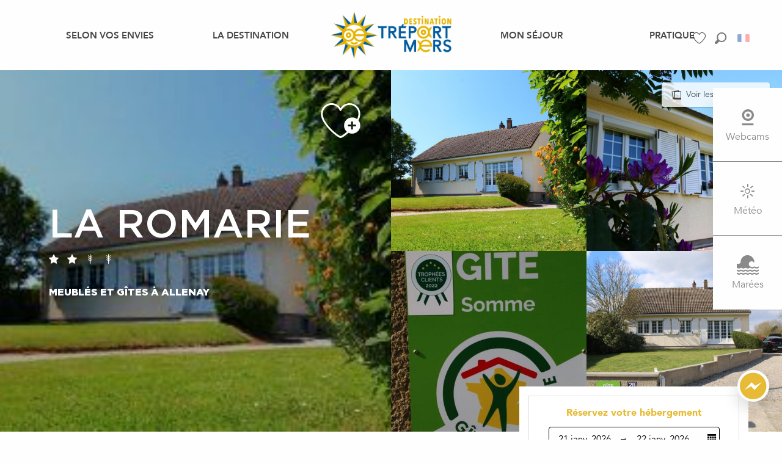

--- FILE ---
content_type: text/html; charset=UTF-8
request_url: https://www.destination-letreport-mers.fr/offres/la-romarie-allenay-fr-2693506/
body_size: 172598
content:
<!doctype html>
<html class="no-js" lang="fr-FR"><head><title>La Romarie (Allenay) | Destination LE TREPORT - MERS</title><script>window.globals={"ancestors":{"chapter1":"Offres SIT","chapter2":"HLO - La Romarie (Allenay) 2693506","chapter3":null},"current_lang":"fr","current_locale":"fr","current_locale_region":"fr_FR","env":"prod","languages":["fr","en","de","nl"],"post_id":12219,"post_image":"https:\/\/api.cloudly.space\/resize\/crop\/1200\/627\/60\/aHR0cHM6Ly9oYXV0c2RlZnJhbmNlLm1lZGlhLnRvdXJpbnNvZnQuZXUvdXBsb2FkL0cyMDE5MTVfMTgwXzI0NS5qcGc=\/image.jpg","post_title":"HLO - La Romarie (Allenay) 2693506","post_type":"touristic_sheet","post_modified":"2026-01-15 04:18:25+01:00","sheet_id":2693506,"site_key":"le-treport","tags":{"places":[],"seasons":[],"themes":[],"targets":[]},"woody_options_pages":{"search_url":111,"tides_url":10456,"weather_url":5394,"favorites_url":3128},"hawwwai":{"sheet_options":{"nearby_distance_max":5000}}}</script><script>(function(e){e.eskalad=e.eskalad?e.eskalad:[],e.eskalad.product="woody",e.eskalad.site_key=e.globals.site_key!==void 0?e.globals.site_key:"empty",e.eskalad.timestamp=l("eskalad_timestamp"),e.eskalad.timestamp==null&&(e.eskalad.timestamp=Math.floor(Date.now()/1e3),s("eskalad_timestamp",e.eskalad.timestamp)),e.eskalad.cid=l("eskalad_cid"),e.eskalad.cid==null&&e.eskalad.timestamp!==void 0&&(e.eskalad.cid=e.eskalad.timestamp,c()),e.eskalad.ga_consent=!0;function c(){e.eskalad.cid.toString().search("\\.")<=0&&fetch("/api/clientid").then(a=>a.json()).then(a=>{a.cid!==void 0&&(e.eskalad.cid=a.cid+"."+e.eskalad.cid,s("eskalad_cid",e.eskalad.cid))}).catch(function(a){console.error("Eskalad fetch: "+a.message)})}function l(a){if(e.localStorage!==void 0&&e.localStorage)try{let t=e.localStorage.getItem(a);return t=t==null||isNaN(t)||t==null||t==""?void 0:t,t}catch(t){console.error(["[ESKALAD]",t])}}function s(a,t){if(e.localStorage!==void 0&&e.localStorage)try{e.localStorage.removeItem(a),e.localStorage.setItem(a,t)}catch(d){console.error(["[ESKALAD]",d])}}})(window);
</script><script src="https://cache.consentframework.com/js/pa/32284/c/sRZhD/stub" referrerpolicy="origin" charset="utf-8"></script><script src="https://choices.consentframework.com/js/pa/32284/c/sRZhD/cmp" referrerpolicy="origin" charset="utf-8" async></script><script>document.addEventListener("DOMContentLoaded",function(){document.querySelectorAll("a[href='#consentframework'],a[href='#cmp']").forEach(function(e){e.removeAttribute("target");e.setAttribute("href","javascript:window.Sddan.cmp.displayUI();")})});</script><script type="importmap">{"imports":{"jquery":"https:\/\/woody.cloudly.space\/app\/themes\/woody-theme\/src\/lib\/custom\/jquery@2.1.4.min.mjs","woody_lib_utils":"https:\/\/woody.cloudly.space\/app\/dist\/le-treport\/addons\/woody-lib-utils\/js\/woody-lib-utils.93266841fa.mjs","woody_addon_search_main":"https:\/\/woody.cloudly.space\/app\/dist\/le-treport\/addons\/woody-addon-search\/js\/woody-addon-search-main.f068d57b37.mjs","woody_addon_search_data":"https:\/\/woody.cloudly.space\/app\/dist\/le-treport\/addons\/woody-addon-search\/js\/woody-addon-search-data.78cd9c9154.mjs","woody_addon_devtools_main":"https:\/\/woody.cloudly.space\/app\/dist\/le-treport\/addons\/woody-addon-devtools\/js\/woody-addon-devtools-main.5ef617cfdb.mjs","woody_addon_devtools_tools":"https:\/\/woody.cloudly.space\/app\/dist\/le-treport\/addons\/woody-addon-devtools\/js\/woody-addon-devtools-tools.54d58a68c5.mjs","woody_addon_devtools_color_palette":"https:\/\/woody.cloudly.space\/app\/dist\/le-treport\/addons\/woody-addon-devtools\/js\/woody-addon-devtools-color-palette.a8a41da40b.mjs","woody_addon_devtools_style_shift":"https:\/\/woody.cloudly.space\/app\/dist\/le-treport\/addons\/woody-addon-devtools\/js\/woody-addon-devtools-style-shift.c4f6081742.mjs","woody_addon_devtools_fake_touristic_sheet":"https:\/\/woody.cloudly.space\/app\/dist\/le-treport\/addons\/woody-addon-devtools\/js\/woody-addon-devtools-fake-touristic-sheet.2cb516cd17.mjs","woody_addon_tides_timer":"https:\/\/woody.cloudly.space\/app\/dist\/le-treport\/addons\/woody-addon-tides\/js\/woody-addon-tides-timer.f6e5c296ba.mjs","woody_addon_favorites_tools":"https:\/\/woody.cloudly.space\/app\/dist\/le-treport\/addons\/woody-addon-favorites\/js\/woody-addon-favorites-tools.493a0ea33a.mjs","woody_addon_favorites_btn":"https:\/\/woody.cloudly.space\/app\/dist\/le-treport\/addons\/woody-addon-favorites\/js\/woody-addon-favorites-btn.371d024552.mjs","woody_addon_favorites_cart":"https:\/\/woody.cloudly.space\/app\/dist\/le-treport\/addons\/woody-addon-favorites\/js\/woody-addon-favorites-cart.76fc575ef3.mjs","woody_addon_favorites_sections":"https:\/\/woody.cloudly.space\/app\/dist\/le-treport\/addons\/woody-addon-favorites\/js\/woody-addon-favorites-sections.3c8fc8f133.mjs"}}</script><link rel="preconnect" href="https://cache.consentframework.com" crossorigin><link rel="preconnect" href="https://choices.consentframework.com" crossorigin><link rel="preconnect" href="https://fonts.gstatic.com" crossorigin><link rel="preconnect" href="https://fonts.googleapis.com" crossorigin><link rel="preconnect" href="https://www.googletagmanager.com" crossorigin><link rel="preconnect" href="https://woody.cloudly.space" crossorigin><link rel="preconnect" href="https://api.cloudly.space" crossorigin><script>window.dataLayer=window.dataLayer?window.dataLayer:[];window.dataLayer.push({"event":"globals","data":{"env":"prod","site_key":"le-treport","page":{"id_page":12219,"name":"HLO &#8211; La Romarie (Allenay) #2693506","page_type":"touristic_sheet","tags":{"places":[],"seasons":[],"themes":[],"targets":[]}},"lang":"fr","sheet":{"id_sheet":2693506,"id_sit":"TREPORT-HLOPIC000V504KY9","id_reservation":"ITEAG-27959-G201915","name":"La Romarie - Allenay","type":"H\u00e9bergement locatif","bordereau":"HLO","city":"Allenay"}}});</script><script>(function(w,d,s,l,i) { w[l]=w[l]||[]; w[l].push({ 'gtm.start': new Date().getTime(),event: 'gtm.js' }); var f=d.getElementsByTagName(s)[0], j=d.createElement(s),dl=l!='dataLayer'? '&l='+l:''; j.async=true; j.src='https://www.googletagmanager.com/gtm.js?id='+i+dl; f.parentNode.insertBefore(j,f); })(window,document,'script','dataLayer','GTM-NMVGP33');</script><link rel="canonical" href="https://www.destination-letreport-mers.fr/offres/la-romarie-allenay-fr-2693506/"/><meta charset="UTF-8"/><meta http-equiv="X-UA-Compatible" content="IE=edge"/><meta name="generator" content="Raccourci Agency - WP"/><meta name="viewport" content="width=device-width,initial-scale=1"/><meta name="robots" content="max-snippet:-1, max-image-preview:large, max-video-preview:-1"/><meta property="og:type" content="website"/><meta property="og:url" content="https://www.destination-letreport-mers.fr/offres/la-romarie-allenay-fr-2693506/"/><meta name="twitter:card" content="summary"/><meta property="og:site_name" content="Destination LE TREPORT - MERS"/><meta property="og:locale" content="fr_FR"/><meta property="og:locale:alternate" content="en_GB"/><meta property="og:locale:alternate" content="de_DE"/><meta property="og:locale:alternate" content="nl_NL"/><meta name="description" property="og:description" content="Dans le village, gîte indépendant (80 m²) accessible par 5 marches, avec un jardin clos (900 m²), balançoire. Cuisine aménagée (réfrigérateur), séjour avec cheminée insert, 2 chambres chacune avec (1 lit 140x190), 1 chambre (1 lit 90x190), salle d'eau (grande douche au sol). WC indépendant. Lave-linge, sèche-linge, réfrigérateur/congélateur au sous-sol. Chauffage central au gaz inclus. Parking pour 3 voitures dans la propriété. Garage pour motos et vélos. Les options supplémentaires ( location de draps, ménage....) sont à régler sur place. Les propriétaires acceptent des réservations de touristes mais n'acceptent pas de réservation de sociétés ou de professionnels. Caution rendue sous 8 jours."/><meta property="og:title" content="La Romarie - Allenay"/><meta name="twitter:title" content="La Romarie - Allenay"/><meta name="twitter:description" content="Dans le village, gîte indépendant (80 m²) accessible par 5 marches, avec un jardin clos (900 m²), balançoire. Cuisine aménagée (réfrigérateur), séjour avec cheminée insert, 2 chambres chacune avec (1 lit 140x190), 1 chambre (1 lit 90x190), salle d'eau (grande douche au sol). WC indépendant. Lave-linge, sèche-linge, réfrigérateur/congélateur au sous-sol. Chauffage central au gaz inclus. Parking pour 3 voitures dans la propriété. Garage pour motos et vélos. Les options supplémentaires ( location de draps, ménage....) sont à régler sur place. Les propriétaires acceptent des réservations de touristes mais n'acceptent pas de réservation de sociétés ou de professionnels. Caution rendue sous 8 jours."/><meta name="format-detection" content="telephone=no"/><meta property="og:image" content="https://api.cloudly.space/resize/crop/1200/627/60/aHR0cHM6Ly9oYXV0c2RlZnJhbmNlLm1lZGlhLnRvdXJpbnNvZnQuZXUvdXBsb2FkL0cyMDE5MTVfMTgwXzI0NS5qcGc=/image.jpg"/><meta name="twitter:image" content="https://api.cloudly.space/resize/crop/1024/512/60/aHR0cHM6Ly9oYXV0c2RlZnJhbmNlLm1lZGlhLnRvdXJpbnNvZnQuZXUvdXBsb2FkL0cyMDE5MTVfMTgwXzI0NS5qcGc=/image.jpg"/><meta name="thumbnail" content="https://api.cloudly.space/resize/crop/1200/1200/60/aHR0cHM6Ly9oYXV0c2RlZnJhbmNlLm1lZGlhLnRvdXJpbnNvZnQuZXUvdXBsb2FkL0cyMDE5MTVfMTgwXzI0NS5qcGc=/image.jpg"/><script type="application/ld+json" class="woody-schema-graph">{"@context":"https:\/\/schema.org","@graph":[{"@type":"WebSite","url":"https:\/\/www.destination-letreport-mers.fr","name":"Destination LE TREPORT - MERS","description":"D\u00e9couverte Bord de Mer. \u00ab Destination Le Tr\u00e9port-Mers \u00bb saura vous s\u00e9duire par sa diversit\u00e9 de paysages et ses nombreuses activit\u00e9s touristiques.","potentialAction":[{"@type":"SearchAction","target":"https:\/\/www.destination-letreport-mers.fr\/recherche\/?query={search_term_string}","query-input":"required name=search_term_string"}]},{"@type":"WebPage","url":"https:\/\/www.destination-letreport-mers.fr\/offres\/la-romarie-allenay-fr-2693506\/","headline":"HLO \u2013 La Romarie (Allenay) #2693506 | Destination LE TREPORT - MERS","inLanguage":"fr-FR","datePublished":"2026-01-15 03:18:25","dateModified":"2026-01-15 03:18:25","description":""}]}</script><style>img:is([sizes="auto" i], [sizes^="auto," i]) { contain-intrinsic-size: 3000px 1500px }</style><link rel="alternate" href="https://www.destination-letreport-mers.fr/offres/la-romarie-allenay-fr-2693506/" hreflang="fr" /><link rel="alternate" href="https://www.destination-letreport-mers.uk/offers/la-romarie-allenay-en-2693506/" hreflang="en" /><link rel="alternate" href="https://www.destination-letreport-mers.de/angebot/la-romarie-allenay-de-2693506/" hreflang="de" /><link rel="alternate" href="https://www.destination-letreport-mers.nl/bieden/la-romarie-allenay-nl-2693506/" hreflang="nl" /><script>
window._wpemojiSettings = {"baseUrl":"https:\/\/s.w.org\/images\/core\/emoji\/16.0.1\/72x72\/","ext":".png","svgUrl":"https:\/\/s.w.org\/images\/core\/emoji\/16.0.1\/svg\/","svgExt":".svg","source":{"concatemoji":"https:\/\/www.destination-letreport-mers.fr\/wp\/wp-includes\/js\/wp-emoji-release.min.js?ver=6.8.2"}};
/*! This file is auto-generated */
!function(s,n){var o,i,e;function c(e){try{var t={supportTests:e,timestamp:(new Date).valueOf()};sessionStorage.setItem(o,JSON.stringify(t))}catch(e){}}function p(e,t,n){e.clearRect(0,0,e.canvas.width,e.canvas.height),e.fillText(t,0,0);var t=new Uint32Array(e.getImageData(0,0,e.canvas.width,e.canvas.height).data),a=(e.clearRect(0,0,e.canvas.width,e.canvas.height),e.fillText(n,0,0),new Uint32Array(e.getImageData(0,0,e.canvas.width,e.canvas.height).data));return t.every(function(e,t){return e===a[t]})}function u(e,t){e.clearRect(0,0,e.canvas.width,e.canvas.height),e.fillText(t,0,0);for(var n=e.getImageData(16,16,1,1),a=0;a<n.data.length;a++)if(0!==n.data[a])return!1;return!0}function f(e,t,n,a){switch(t){case"flag":return n(e,"\ud83c\udff3\ufe0f\u200d\u26a7\ufe0f","\ud83c\udff3\ufe0f\u200b\u26a7\ufe0f")?!1:!n(e,"\ud83c\udde8\ud83c\uddf6","\ud83c\udde8\u200b\ud83c\uddf6")&&!n(e,"\ud83c\udff4\udb40\udc67\udb40\udc62\udb40\udc65\udb40\udc6e\udb40\udc67\udb40\udc7f","\ud83c\udff4\u200b\udb40\udc67\u200b\udb40\udc62\u200b\udb40\udc65\u200b\udb40\udc6e\u200b\udb40\udc67\u200b\udb40\udc7f");case"emoji":return!a(e,"\ud83e\udedf")}return!1}function g(e,t,n,a){var r="undefined"!=typeof WorkerGlobalScope&&self instanceof WorkerGlobalScope?new OffscreenCanvas(300,150):s.createElement("canvas"),o=r.getContext("2d",{willReadFrequently:!0}),i=(o.textBaseline="top",o.font="600 32px Arial",{});return e.forEach(function(e){i[e]=t(o,e,n,a)}),i}function t(e){var t=s.createElement("script");t.src=e,t.defer=!0,s.head.appendChild(t)}"undefined"!=typeof Promise&&(o="wpEmojiSettingsSupports",i=["flag","emoji"],n.supports={everything:!0,everythingExceptFlag:!0},e=new Promise(function(e){s.addEventListener("DOMContentLoaded",e,{once:!0})}),new Promise(function(t){var n=function(){try{var e=JSON.parse(sessionStorage.getItem(o));if("object"==typeof e&&"number"==typeof e.timestamp&&(new Date).valueOf()<e.timestamp+604800&&"object"==typeof e.supportTests)return e.supportTests}catch(e){}return null}();if(!n){if("undefined"!=typeof Worker&&"undefined"!=typeof OffscreenCanvas&&"undefined"!=typeof URL&&URL.createObjectURL&&"undefined"!=typeof Blob)try{var e="postMessage("+g.toString()+"("+[JSON.stringify(i),f.toString(),p.toString(),u.toString()].join(",")+"));",a=new Blob([e],{type:"text/javascript"}),r=new Worker(URL.createObjectURL(a),{name:"wpTestEmojiSupports"});return void(r.onmessage=function(e){c(n=e.data),r.terminate(),t(n)})}catch(e){}c(n=g(i,f,p,u))}t(n)}).then(function(e){for(var t in e)n.supports[t]=e[t],n.supports.everything=n.supports.everything&&n.supports[t],"flag"!==t&&(n.supports.everythingExceptFlag=n.supports.everythingExceptFlag&&n.supports[t]);n.supports.everythingExceptFlag=n.supports.everythingExceptFlag&&!n.supports.flag,n.DOMReady=!1,n.readyCallback=function(){n.DOMReady=!0}}).then(function(){return e}).then(function(){var e;n.supports.everything||(n.readyCallback(),(e=n.source||{}).concatemoji?t(e.concatemoji):e.wpemoji&&e.twemoji&&(t(e.twemoji),t(e.wpemoji)))}))}((window,document),window._wpemojiSettings);
</script><link rel='preload' as='style' onload='this.onload=null;this.rel="stylesheet"' id='addon-search-stylesheet-css' href='https://woody.cloudly.space/app/dist/le-treport/addons/woody-addon-search/css/woody-addon-search.4e0867669a.css?ver=2.1.3' media='screen' /><noscript><link rel='stylesheet' id='addon-search-stylesheet-css' href='https://woody.cloudly.space/app/dist/le-treport/addons/woody-addon-search/css/woody-addon-search.4e0867669a.css?ver=2.1.3' media='screen' /></noscript><link rel='preload' as='style' onload='this.onload=null;this.rel="stylesheet"' id='addon-tides-stylesheet-css' href='https://woody.cloudly.space/app/dist/le-treport/addons/woody-addon-tides/css/woody-addon-tides.f9945f3c0d.css' media='all' /><noscript><link rel='stylesheet' id='addon-tides-stylesheet-css' href='https://woody.cloudly.space/app/dist/le-treport/addons/woody-addon-tides/css/woody-addon-tides.f9945f3c0d.css' media='all' /></noscript><link rel='preload' as='style' onload='this.onload=null;this.rel="stylesheet"' id='leaflet_css-css' href='https://tiles.touristicmaps.com/libs/tmaps.min.css' media='all' /><noscript><link rel='stylesheet' id='leaflet_css-css' href='https://tiles.touristicmaps.com/libs/tmaps.min.css' media='all' /></noscript><link rel='preload' as='style' onload='this.onload=null;this.rel="stylesheet"' id='hawwwai_font_css-css' href='https://api.cloudly.space/static/assets/fonts/raccourci-font-66e2af655c2c9.css' media='all' /><noscript><link rel='stylesheet' id='hawwwai_font_css-css' href='https://api.cloudly.space/static/assets/fonts/raccourci-font-66e2af655c2c9.css' media='all' /></noscript><link rel='preload' as='style' onload='this.onload=null;this.rel="stylesheet"' id='hawwwai_fresco_css-css' href='https://api.cloudly.space/render/assets/styles/lib/fresco.min.css' media='all' /><noscript><link rel='stylesheet' id='hawwwai_fresco_css-css' href='https://api.cloudly.space/render/assets/styles/lib/fresco.min.css' media='all' /></noscript><link rel='preload' as='style' onload='this.onload=null;this.rel="stylesheet"' id='jsdelivr_leaflet_css-css' href='https://woody.cloudly.space/app/themes/woody-theme/src/lib/custom/leaflet@0.7.7.min.css' media='all' /><noscript><link rel='stylesheet' id='jsdelivr_leaflet_css-css' href='https://woody.cloudly.space/app/themes/woody-theme/src/lib/custom/leaflet@0.7.7.min.css' media='all' /></noscript><link rel='preload' as='style' onload='this.onload=null;this.rel="stylesheet"' id='jsdelivr_slick_css-css' href='https://woody.cloudly.space/app/themes/woody-theme/src/lib/custom/slick@1.8.1.min.css' media='all' /><noscript><link rel='stylesheet' id='jsdelivr_slick_css-css' href='https://woody.cloudly.space/app/themes/woody-theme/src/lib/custom/slick@1.8.1.min.css' media='all' /></noscript><link rel='preload' as='style' onload='this.onload=null;this.rel="stylesheet"' id='jsdelivr_bootstrap_css-css' href='https://woody.cloudly.space/app/themes/woody-theme/src/lib/npm/bootstrap/dist/css/bootstrap.min.css?ver=3.3.7' media='all' /><noscript><link rel='stylesheet' id='jsdelivr_bootstrap_css-css' href='https://woody.cloudly.space/app/themes/woody-theme/src/lib/npm/bootstrap/dist/css/bootstrap.min.css?ver=3.3.7' media='all' /></noscript><link rel='stylesheet' id='main-stylesheet-css' href='https://woody.cloudly.space/app/dist/le-treport/css/tourism-ac3e4bac9e.css' media='screen' /><link rel='preload' as='style' onload='this.onload=null;this.rel="stylesheet"' id='wicon-stylesheet-css' href='https://woody.cloudly.space/app/dist/le-treport/css/wicon-81ec5f5618.css' media='screen' /><noscript><link rel='stylesheet' id='wicon-stylesheet-css' href='https://woody.cloudly.space/app/dist/le-treport/css/wicon-81ec5f5618.css' media='screen' /></noscript><link rel='stylesheet' id='print-stylesheet-css' href='https://woody.cloudly.space/app/dist/le-treport/css/print-b87b2678ed.css' media='print' /><script defer src="//gadget.open-system.fr/widgets-libs/rel/noyau-1.0.min.js" id="AllianceReseaux-js"></script><script defer src="https://woody.cloudly.space/app/dist/le-treport/addons/woody-addon-search/js/woody-addon-search.963aa0a249.js?ver=2.1.3" id="addon-search-javascripts-js"></script><script defer src="https://woody.cloudly.space/app/themes/woody-theme/src/js/static/obf.min.js?ver=1.88.154" id="obf-js"></script><script defer src="https://woody.cloudly.space/app/dist/le-treport/addons/woody-addon-eskalad/js/events/eskalad.c2bde38840.js?ver=6.3.3" id="woody-addon-eskalad-js"></script><script defer src="https://woody.cloudly.space/app/dist/le-treport/addons/woody-addon-eskalad/js/events/eskalad-page.5d2af865c3.js?ver=6.3.3" id="woody-addon-eskalad-page-js"></script><script id="jquery-js-before">
window.siteConfig = {"site_key":"le-treport","login":"public_le-treport_website","password":"00a03407a76b505ef404913ecfeee5a7","token":"YmUyYTY1YjQ0YTNkOkVoQlFEVjlXUFZoUlRFY1dCeFZkRTBKcUZWRldFbG9RQnc9PTpVbFZUVVFVQlVnTlZWZ1VHVjFVSEJGQUJVZ0FOVUFBQkFRTlhCRk1BQXdNPQ==","mapProviderKeys":{"otmKey":"8f70947053c4f4be7acb86feaeaa7f082859ff177401c0cf921e2f9f6093d5ae","gmKey":"AIzaSyBMx446Q--mQj9mzuZhb7BGVDxac6NfFYc"},"api_url":"https:\/\/api.tourism-system.com","api_render_url":"https:\/\/api.tourism-system.com","current_lang":"fr","current_season":null,"languages":["fr","en","de","nl"]};
window.useLeafletLibrary=1;window.DrupalAngularConfig=window.DrupalAngularConfig || {};window.DrupalAngularConfig.mapProviderKeys={"otmKey":"8f70947053c4f4be7acb86feaeaa7f082859ff177401c0cf921e2f9f6093d5ae","gmKey":"AIzaSyBMx446Q--mQj9mzuZhb7BGVDxac6NfFYc"};
</script><script type="module" src="https://woody.cloudly.space/app/themes/woody-theme/src/lib/custom/jquery@2.1.4.min.mjs" id="jquery-js"></script><script defer src="https://woody.cloudly.space/app/dist/le-treport/addons/woody-addon-tides/js/woody-addon-tides.37b35374cb.js?ver=3.3.7" id="addon-tides-javascripts-js"></script><script type="module" src="https://woody.cloudly.space/app/dist/le-treport/addons/woody-addon-favorites/js/woody-addon-favorites.c46dfed72b.mjs" id="addon-favorites-javascripts-js"></script><script defer src="https://woody.cloudly.space/app/themes/woody-theme/src/lib/npm/flatpickr/dist/flatpickr.min.js?ver=4.5.7" id="jsdelivr_flatpickr-js"></script><script defer src="https://woody.cloudly.space/app/themes/woody-theme/src/lib/npm/flatpickr/dist/l10n/fr.js?ver=4.5.7" id="jsdelivr_flatpickr_l10n-js"></script><script defer src="https://woody.cloudly.space/app/themes/woody-theme/src/lib/custom/nouislider@10.1.0.min.js" id="jsdelivr_nouislider-js"></script><script defer src="https://woody.cloudly.space/app/themes/woody-theme/src/lib/custom/lazysizes@4.1.2.min.js" id="jsdelivr_lazysizes-js"></script><script defer src="https://woody.cloudly.space/app/themes/woody-theme/src/lib/custom/moment-with-locales@2.22.2.min.js" id="jsdelivr_moment-js"></script><script defer src="https://woody.cloudly.space/app/themes/woody-theme/src/lib/custom/moment-timezone-with-data.min.js" id="jsdelivr_moment_tz-js"></script><script defer src="https://woody.cloudly.space/app/themes/woody-theme/src/lib/custom/js.cookie@2.2.1.min.js" id="jsdelivr_jscookie-js"></script><script defer src="https://woody.cloudly.space/app/themes/woody-theme/src/lib/custom/rellax@1.10.1.min.js" id="jsdelivr_rellax-js"></script><script defer src="https://woody.cloudly.space/app/themes/woody-theme/src/lib/custom/iframeResizer@4.3.7.min.js?ver=4.3.7" id="jsdelivr_iframeresizer-js"></script><script defer src="https://woody.cloudly.space/app/themes/woody-theme/src/lib/npm/plyr/dist/plyr.min.js?ver=3.6.8" id="jsdelivr_plyr-js"></script><script defer src="https://woody.cloudly.space/wp/wp-includes/js/dist/hooks.min.js?ver=4d63a3d491d11ffd8ac6" id="wp-hooks-js"></script><script defer src="https://woody.cloudly.space/wp/wp-includes/js/dist/i18n.min.js?ver=5e580eb46a90c2b997e6" id="wp-i18n-js"></script><script defer src="https://woody.cloudly.space/app/themes/woody-theme/src/js/static/i18n-ltr.min.js?ver=1.88.154" id="wp-i18n-ltr-js"></script><script defer src="https://tiles.touristicmaps.com/libs/leaflet.min.js" id="touristicmaps_leaflet-js"></script><script defer src="https://tiles.touristicmaps.com/libs/tangram.min.js" id="touristicmaps_tangram-js"></script><script defer src="https://tiles.touristicmaps.com/libs/markercluster.min.js" id="touristicmaps_cluster-js"></script><script defer src="https://tiles.touristicmaps.com/libs/locate.min.js" id="touristicmaps_locate-js"></script><script defer src="https://tiles.touristicmaps.com/libs/geocoder.min.js" id="touristicmaps_geocoder-js"></script><script defer src="https://tiles.touristicmaps.com/libs/fullscreen.min.js" id="touristicmaps_fullscreen-js"></script><script defer src="https://maps.googleapis.com/maps/api/js?key=AIzaSyBMx446Q--mQj9mzuZhb7BGVDxac6NfFYc&amp;v=3.33&amp;libraries=geometry,places" id="gg_maps-js"></script><script defer src="https://api.tourism-system.com/render/assets/scripts/raccourci/universal-mapV2.min.js" id="hawwwai_universal_map-js"></script><script defer src="https://woody.cloudly.space/app/themes/woody-theme/src/lib/custom/lightgallery@1.6.11.min.js" id="jsdelivr_lightgallery-js"></script><script defer src="https://woody.cloudly.space/app/themes/woody-theme/src/lib/custom/lg-pager@1.6.11.min.js" id="jsdelivr_lg-pager-js"></script><script defer src="https://woody.cloudly.space/app/themes/woody-theme/src/lib/custom/lg-thumbnail@1.6.11.min.js" id="jsdelivr_lg-thumbnail-js"></script><script defer src="https://woody.cloudly.space/app/themes/woody-theme/src/lib/custom/lg-video@1.6.11.min.js" id="jsdelivr_lg-video-js"></script><script defer src="https://woody.cloudly.space/app/themes/woody-theme/src/lib/custom/lg-zoom@1.6.11.min.js" id="jsdelivr_lg-zoom-js"></script><script defer src="https://woody.cloudly.space/app/themes/woody-theme/src/lib/custom/lg-fullscreen@1.6.11.min.js" id="jsdelivr_lg-fullscreen-js"></script><script defer src="https://www.google.com/jsapi" id="jsapi-js"></script><script defer src="https://www.google.com/recaptcha/api.js" id="google_recaptcha-js"></script><script defer src="https://woody.cloudly.space/app/themes/woody-theme/src/lib/custom/lodash@3.8.0.min.js" id="jsdelivr_lodash-js"></script><script defer src="https://woody.cloudly.space/app/themes/woody-theme/src/lib/custom/slick@1.8.1.min.js" id="jsdelivr_slick-js"></script><script defer src="https://woody.cloudly.space/app/themes/woody-theme/src/lib/custom/jquery.matchHeight@0.7.2.min.js" id="jsdelivr_match8-js"></script><script defer src="https://woody.cloudly.space/app/themes/woody-theme/src/lib/custom/highcharts@6.2.0.min.js" id="jsdelivr_highcharts-js"></script><script defer src="https://api.tourism-system.com/render/assets/scripts/vendor.js" id="hawwwai_ng_vendor-js"></script><script defer src="https://api.tourism-system.com/render/assets/scripts/misclibs.js" id="hawwwai_ng_libs-js"></script><script defer src="https://api.tourism-system.com/render/assets/app.js" id="hawwwai_ng_app-js"></script><script defer src="https://api.tourism-system.com/render/assets/scripts/scriptsV2.js" id="hawwwai_ng_scripts-js"></script><script defer src="https://api.tourism-system.com/render/assets/scripts/raccourci/sheet_item.min.js" id="hawwwai_sheet_item-js"></script><script defer src="https://api.tourism-system.com/render/assets/scripts/raccourci/itinerary.min.js" id="hawwwai_itinerary-js"></script><script defer src="https://api.tourism-system.com/render/assets/scripts/lib/fresco.js" id="hawwwai_fresco-js"></script><script defer src="https://woody.cloudly.space/app/themes/woody-theme/src/js/static/ng_init.min.js?ver=1.88.154" id="hawwwai_ng_init-js"></script><script defer src="https://woody.cloudly.space/app/dist/le-treport/js/main-f613cd7442.js" id="main-javascripts-js"></script><link rel="shortcut icon" type="image/x-icon" href="https://woody.cloudly.space/app/dist/le-treport/favicon/favicon/favicon-a79ebc7bde.ico"><link rel="shortcut icon" type="image/png" href=""><link rel="apple-touch-icon" sizes="32x32" href=""><link rel="apple-touch-icon" sizes="64x64" href=""><link rel="apple-touch-icon" sizes="120x120" href=""><link rel="apple-touch-icon" sizes="180x180" href=""><link rel="apple-touch-icon" sizes="152x152" href=""><link rel="apple-touch-icon" sizes="167x167" href=""><link rel="icon" sizes="192x192" href=""><link rel="icon" sizes="128x128" href=""><link href="https://api.tourism-system.com/render/assets/angular/styles/vendor.css" rel="stylesheet"></head><body class="wp-singular touristic_sheet-template-default single single-touristic_sheet postid-12219 wp-theme-woody-theme wp-child-theme-le-treport ma-super-class prod apirender apirender-wordpress old-sheet sheet-hlo">
            <noscript><iframe src="https://www.googletagmanager.com/ns.html?id=GTM-NMVGP33" height="0" width="0" style="display:none;visibility:hidden"></iframe></noscript>
        
            
    
    <div class="main-wrapper flex-container flex-dir-column">
                                <div class="woody-component-headnavs">
    
                        <ul class="tools list-unstyled flex-container align-middle">
                                                                                        <li >
                                                                    <a class="no-ext tool-webcam" href="https://www.destination-letreport-mers.fr/webcams/" target="_self" title="" >
                                                                                    <span class="wicon wicon--35-webcam"></span>
                                                                                                                    </a>
                                                            </li>
                                                                                                <li >
                                                                    <a class="no-ext tool-weather" href="https://www.destination-letreport-mers.fr/meteo/" target="_self" title="" >
                                                                                    <span class="wicon wicon--39-sun"></span>
                                                                                                                    </a>
                                                            </li>
                                                                                                <li >
                                                                    <a class="no-ext tool-tides" href="https://www.destination-letreport-mers.fr/marees/" target="_self" title="" >
                                                                                    <span class="wicon wicon--40-tides"></span>
                                                                                                                    </a>
                                                            </li>
                                                                                                                                <li class="favorites-tool"><div class="woody-component-favorites-block tpl_01">
            <a class="woody-favorites-cart" href="https://www.destination-letreport-mers.fr/mes-favoris/" data-favtarget="https://www.destination-letreport-mers.fr/mes-favoris/" title="Favoris" data-label="Favoris">
                                    <div>
                <i class="wicon wicon-060-favoris" aria-hidden="true"></i>
                <span class="show-for-sr">Voir les favoris</span>
                <span class="counter is-empty"></span>
            </div>
                </a>
    </div>
</li>
                                                    <li class="search-tool"><div role="button" aria-label="Recherche" class="search-toggler-wrapper woody-component-esSearch-block" tabindex="0">
    <span class="esSearch-button results-toggler" data-label="Recherche" title="Recherche">
        <span class="wicon wicon-053-loupe-par-defaut search-icon" aria-hidden="true"></span>
        <span class="show-for-sr">Rechercher</span>
        <span class="button-label" data-label="Recherche"></span>
    </span>
</div>
</li>
                                                    <li class="lang_switcher-tool"><div class="woody-lang_switcher woody-lang_switcher-reveal tpl_01 flags medium" data-label="Langue" role="button" aria-label="Choix de la langue"><div class="lang_switcher-button" data-label="Langue"  tabindex="0"><div class="fr" data-lang="fr">fr</div></div></div></li>
                                            </ul>
            
    <div class="top-header">
    <div class="cell medium-4 panier flex-container flex-dir-row-reverse align-middle">
        <div id="widget-panier"></div>
    </div>
</div>


            <header role="banner" class="woody-component-header tpl_03 site-header" data-click-open="true" data-disable-hover="true" data-dropdown-menu="data-dropdown-menu" data-sticky-container="data-sticky-container">
    <div class="main-menu-wrapper">
        <nav class="top-bar title-bar" id="main-menu" role="navigation">
            <ul class="menu dropdown horizontal align-center align-middle fullwidth-dropdowns">
                                                            <li class=" is-dropdown-submenu-parent">
                                                                <a class="menuLink" href="https://www.destination-letreport-mers.fr/selon-vos-envies/" target="_self" data-post-id="1665">
                                                                                                                                                                                                <span class="menuLink-title">Selon vos envies</span>
                                                                                                                                                </a>
                                                                                        <ul class="menu is-dropdown-submenu" data-link-parent="1665" data-title="Selon vos envies">
                                    <li class="grid-container"><div class="grid_1col_tpl_01 grid-x align-top grid-padding-x grid-padding-y"><div class="cell xmedium-down-order-9"><div class="grid_3col_tpl_01 grid-x medium-up-3 align-center align-top  grid-padding-x grid-padding-y"><div class="cell small-down-order-9"><a class="woody-component woody-component-nav-item-image tpl_05 isRel bg-black bgimg-op-75 " href="https://www.destination-letreport-mers.fr/selon-vos-envies/prenez-la-vie-au-grand-large/" data-post-id="1666" target="_self"><figure itemscope itemtype="http://schema.org/ImageObject" class="isRel imageObject menuLinkMediaWrapper"><noscript><img class="imageObject-img img-responsive" src="https://woody.cloudly.space/app/uploads/le-treport/2020/01/thumbs/sailboat-1149519-1920-640x360.jpg" alt="" itemprop="thumbnail"/></noscript><img class="imageObject-img img-responsive lazyload" src="https://woody.cloudly.space/app/themes/woody-theme/src/img/blank/ratio_16_9.webp" data-src="https://woody.cloudly.space/app/uploads/le-treport/2020/01/thumbs/sailboat-1149519-1920-640x360.jpg" data-sizes="auto" data-srcset="https://woody.cloudly.space/app/uploads/le-treport/2020/01/thumbs/sailboat-1149519-1920-360x203.jpg 360w, https://woody.cloudly.space/app/uploads/le-treport/2020/01/thumbs/sailboat-1149519-1920-640x360.jpg 640w, https://woody.cloudly.space/app/uploads/le-treport/2020/01/thumbs/sailboat-1149519-1920-1200x675.jpg 1200w, https://woody.cloudly.space/app/uploads/le-treport/2020/01/thumbs/sailboat-1149519-1920-1920x1080.jpg 1920w" alt="" itemprop="thumbnail"/><meta itemprop="datePublished" content="2020-01-20 09:25:18"><span class="hide imageObject-description" itemprop="description" data-nosnippet>Sailboat 1149519 1920</span></figure><div class="nav-item-section fullcenterbox"><div class="menuLink-titles"><div class="menuLink-texts has-title"><span class="menuLink-title block-span">Prenez la vie au grand large</span></div></div></div></a></div><div class="cell small-down-order-9"><a class="woody-component woody-component-nav-item-image tpl_05 isRel bg-black bgimg-op-75 " href="https://www.destination-letreport-mers.fr/selon-vos-envies/vibrer-au-naturel/" data-post-id="1675" target="_self"><figure itemscope itemtype="http://schema.org/ImageObject" class="isRel imageObject menuLinkMediaWrapper"><noscript><img class="imageObject-img img-responsive" src="https://woody.cloudly.space/app/uploads/le-treport/2020/01/thumbs/bee-1333353-1920-640x360.jpg" alt="" itemprop="thumbnail"/></noscript><img class="imageObject-img img-responsive lazyload" src="https://woody.cloudly.space/app/themes/woody-theme/src/img/blank/ratio_16_9.webp" data-src="https://woody.cloudly.space/app/uploads/le-treport/2020/01/thumbs/bee-1333353-1920-640x360.jpg" data-sizes="auto" data-srcset="https://woody.cloudly.space/app/uploads/le-treport/2020/01/thumbs/bee-1333353-1920-360x203.jpg 360w, https://woody.cloudly.space/app/uploads/le-treport/2020/01/thumbs/bee-1333353-1920-640x360.jpg 640w, https://woody.cloudly.space/app/uploads/le-treport/2020/01/thumbs/bee-1333353-1920-1200x675.jpg 1200w, https://woody.cloudly.space/app/uploads/le-treport/2020/01/thumbs/bee-1333353-1920-1920x1080.jpg 1920w" alt="" itemprop="thumbnail"/><meta itemprop="datePublished" content="2020-01-20 09:44:51"><span class="hide imageObject-description" itemprop="description" data-nosnippet>Bee 1333353 1920</span></figure><div class="nav-item-section fullcenterbox"><div class="menuLink-titles"><div class="menuLink-texts has-title"><span class="menuLink-title block-span">Vibrer au naturel</span></div></div></div></a></div><div class="cell small-down-order-9"><a class="woody-component woody-component-nav-item-image tpl_05 isRel bg-black bgimg-op-75 " href="https://www.destination-letreport-mers.fr/selon-vos-envies/entrer-dans-lhistoire/" data-post-id="1682" target="_self"><figure itemscope itemtype="http://schema.org/ImageObject" class="isRel imageObject menuLinkMediaWrapper"><noscript><img class="imageObject-img img-responsive" src="https://woody.cloudly.space/app/uploads/le-treport/2020/01/thumbs/compass-3408928-1920-640x360.jpg" alt="" itemprop="thumbnail"/></noscript><img class="imageObject-img img-responsive lazyload" src="https://woody.cloudly.space/app/themes/woody-theme/src/img/blank/ratio_16_9.webp" data-src="https://woody.cloudly.space/app/uploads/le-treport/2020/01/thumbs/compass-3408928-1920-640x360.jpg" data-sizes="auto" data-srcset="https://woody.cloudly.space/app/uploads/le-treport/2020/01/thumbs/compass-3408928-1920-360x203.jpg 360w, https://woody.cloudly.space/app/uploads/le-treport/2020/01/thumbs/compass-3408928-1920-640x360.jpg 640w, https://woody.cloudly.space/app/uploads/le-treport/2020/01/thumbs/compass-3408928-1920-1200x675.jpg 1200w, https://woody.cloudly.space/app/uploads/le-treport/2020/01/thumbs/compass-3408928-1920-1920x1080.jpg 1920w" alt="" itemprop="thumbnail"/><meta itemprop="datePublished" content="2020-01-20 09:41:33"><span class="hide imageObject-description" itemprop="description" data-nosnippet>Compass 3408928 1920</span></figure><div class="nav-item-section fullcenterbox"><div class="menuLink-titles"><div class="menuLink-texts has-title"><span class="menuLink-title block-span">Entrer dans l'Histoire</span></div></div></div></a></div><div class="cell small-down-order-9"><a class="woody-component woody-component-nav-item-image tpl_05 isRel bg-black bgimg-op-75 " href="https://www.destination-letreport-mers.fr/selon-vos-envies/a-table/" data-post-id="1695" target="_self"><figure itemscope itemtype="http://schema.org/ImageObject" class="isRel imageObject menuLinkMediaWrapper"><noscript><img class="imageObject-img img-responsive" src="https://woody.cloudly.space/app/uploads/le-treport/2020/01/thumbs/chefs-1661131-1920-640x360.jpg" alt="" itemprop="thumbnail"/></noscript><img class="imageObject-img img-responsive lazyload" src="https://woody.cloudly.space/app/themes/woody-theme/src/img/blank/ratio_16_9.webp" data-src="https://woody.cloudly.space/app/uploads/le-treport/2020/01/thumbs/chefs-1661131-1920-640x360.jpg" data-sizes="auto" data-srcset="https://woody.cloudly.space/app/uploads/le-treport/2020/01/thumbs/chefs-1661131-1920-360x203.jpg 360w, https://woody.cloudly.space/app/uploads/le-treport/2020/01/thumbs/chefs-1661131-1920-640x360.jpg 640w, https://woody.cloudly.space/app/uploads/le-treport/2020/01/thumbs/chefs-1661131-1920-1200x675.jpg 1200w, https://woody.cloudly.space/app/uploads/le-treport/2020/01/thumbs/chefs-1661131-1920-1920x1080.jpg 1920w" alt="" itemprop="thumbnail"/><meta itemprop="datePublished" content="2020-01-20 09:36:01"><span class="hide imageObject-description" itemprop="description" data-nosnippet>Chefs 1661131 1920</span></figure><div class="nav-item-section fullcenterbox"><div class="menuLink-titles"><div class="menuLink-texts has-title"><span class="menuLink-title block-span">À table !</span></div></div></div></a></div><div class="cell small-down-order-9"><a class="woody-component woody-component-nav-item-image tpl_05 isRel bg-black bgimg-op-75 " href="https://www.destination-letreport-mers.fr/selon-vos-envies/sortir/" data-post-id="1702" target="_self"><figure aria-label="20240827 1607340 Rotated" itemscope itemtype="http://schema.org/ImageObject" class="isRel imageObject menuLinkMediaWrapper"><noscript><img class="imageObject-img img-responsive a42-ac-replace-img" src="https://woody.cloudly.space/app/uploads/le-treport/2024/12/thumbs/20240827_1607340-rotated-640x360.webp" alt="20240827 1607340 Rotated" itemprop="thumbnail"/></noscript><img class="imageObject-img img-responsive lazyload a42-ac-replace-img" src="https://woody.cloudly.space/app/themes/woody-theme/src/img/blank/ratio_16_9.webp" data-src="https://woody.cloudly.space/app/uploads/le-treport/2024/12/thumbs/20240827_1607340-rotated-640x360.webp" data-sizes="auto" data-srcset="https://woody.cloudly.space/app/uploads/le-treport/2024/12/thumbs/20240827_1607340-rotated-360x203.webp 360w, https://woody.cloudly.space/app/uploads/le-treport/2024/12/thumbs/20240827_1607340-rotated-640x360.webp 640w, https://woody.cloudly.space/app/uploads/le-treport/2024/12/thumbs/20240827_1607340-rotated-1200x675.webp 1200w, https://woody.cloudly.space/app/uploads/le-treport/2024/12/thumbs/20240827_1607340-rotated-1920x1080.webp 1920w" alt="20240827 1607340 Rotated" itemprop="thumbnail"/><meta itemprop="datePublished" content="2024-12-09 13:24:37"><span class="hide imageObject-description" itemprop="description" data-nosnippet>20240827 1607340 Rotated</span><figcaption class="imageObject-caption flex-container align-middle isAbs bottom left hide" data-nosnippet><span class="imageObject-icon copyright-icon flex-container align-center align-middle">©</span><span class="imageObject-text imageObject-description" itemprop="caption">20240827 1607340 Rotated</span></figcaption></figure><div class="nav-item-section fullcenterbox"><div class="menuLink-titles"><div class="menuLink-texts has-title"><span class="menuLink-title block-span">Sortir</span></div></div></div></a></div><div class="cell small-down-order-9"><a class="woody-component woody-component-nav-item-image tpl_05 isRel bg-black bgimg-op-75 " href="https://www.destination-letreport-mers.fr/selon-vos-envies/vivre-des-experiences/" data-post-id="1707" target="_self"><figure itemscope itemtype="http://schema.org/ImageObject" class="isRel imageObject menuLinkMediaWrapper"><noscript><img class="imageObject-img img-responsive" src="https://woody.cloudly.space/app/uploads/le-treport/2020/01/thumbs/youth-570881-1920-640x360-crop-1582197784.jpg" alt="" itemprop="thumbnail"/></noscript><img class="imageObject-img img-responsive lazyload" src="https://woody.cloudly.space/app/themes/woody-theme/src/img/blank/ratio_16_9.webp" data-src="https://woody.cloudly.space/app/uploads/le-treport/2020/01/thumbs/youth-570881-1920-640x360-crop-1582197784.jpg" data-sizes="auto" data-srcset="https://woody.cloudly.space/app/uploads/le-treport/2020/01/thumbs/youth-570881-1920-360x203-crop-1582205618.jpg 360w, https://woody.cloudly.space/app/uploads/le-treport/2020/01/thumbs/youth-570881-1920-640x360-crop-1582197784.jpg 640w, https://woody.cloudly.space/app/uploads/le-treport/2020/01/thumbs/youth-570881-1920-1200x675-crop-1582569509.jpg 1200w, https://woody.cloudly.space/app/uploads/le-treport/2020/01/thumbs/youth-570881-1920-1920x1080-crop-1594458537.jpg 1920w" alt="" itemprop="thumbnail"/><meta itemprop="datePublished" content="2020-01-16 12:54:37"><span class="hide imageObject-description" itemprop="description" data-nosnippet>Youth 570881 1920</span></figure><div class="nav-item-section fullcenterbox"><div class="menuLink-titles"><div class="menuLink-texts has-title"><span class="menuLink-title block-span">Vivre des Expériences</span></div></div></div></a></div></div></div></div></li>
                                </ul>
                                                    </li>
                                                                                <li class=" is-dropdown-submenu-parent">
                                                                <a class="menuLink" href="https://www.destination-letreport-mers.fr/la-destination/" target="_self" data-post-id="1742">
                                                                                                                                                                                                <span class="menuLink-title">La Destination</span>
                                                                                                                                                </a>
                                                                                        <ul class="menu is-dropdown-submenu" data-link-parent="1742" data-title="La Destination">
                                    <li class="grid-container"><div class="grid_1col_tpl_01 grid-x align-top grid-padding-x grid-padding-y"><div class="cell xmedium-down-order-9"><div class="grid_4col_tpl_01 grid-x small-up-1 large-up-4 align-center align-top  grid-padding-x grid-padding-y"><div class="cell xmedium-down-order-9"><a class="woody-component woody-component-nav-item-image tpl_06 isRel bg-black bgimg-op-75 " href="https://www.destination-letreport-mers.fr/la-destination/" data-post-id="1742" target="_self"><figure aria-label="Le Tréport
Quartier des Cordiers
Falaises
Vue aérienne
Mers-les-Bains" itemscope itemtype="http://schema.org/ImageObject" class="isRel imageObject menuLinkMediaWrapper"><noscript><img class="imageObject-img img-responsive a42-ac-replace-img" src="https://woody.cloudly.space/app/uploads/le-treport/2020/01/thumbs/17978782189292673-1-640x480.jpg" alt="Instagram #letreport" itemprop="thumbnail"/></noscript><img class="imageObject-img img-responsive lazyload a42-ac-replace-img" src="https://woody.cloudly.space/app/themes/woody-theme/src/img/blank/ratio_4_3.webp" data-src="https://woody.cloudly.space/app/uploads/le-treport/2020/01/thumbs/17978782189292673-1-640x480.jpg" data-sizes="auto" data-srcset="https://woody.cloudly.space/app/uploads/le-treport/2020/01/thumbs/17978782189292673-1-360x270.jpg 360w, https://woody.cloudly.space/app/uploads/le-treport/2020/01/thumbs/17978782189292673-1-640x480.jpg 640w, https://woody.cloudly.space/app/uploads/le-treport/2020/01/thumbs/17978782189292673-1-1200x900.jpg 1200w, https://woody.cloudly.space/app/uploads/le-treport/2020/01/thumbs/17978782189292673-1-1920x1440.jpg 1920w" alt="Instagram #letreport" itemprop="thumbnail"/><meta itemprop="datePublished" content="2020-01-07 09:07:57"><figcaption class="imageObject-caption flex-container align-middle isAbs bottom left hide" data-nosnippet><span class="imageObject-icon copyright-icon flex-container align-center align-middle">©</span><span class="imageObject-text imageObject-description" itemprop="caption">Le Tréport
Quartier des Cordiers
Falaises
Vue aérienne
Mers-les-Bains</span></figcaption></figure><div class="nav-item-section fullcenterbox"><div class="menuLink-titles"><div class="menuLink-texts has-title"><span class="menuLink-title block-span">La Destination</span></div></div></div></a></div><div class="cell xmedium-down-order-9"><a class="woody-component woody-component-nav-item-image tpl_06 isRel bg-black bgimg-op-75 " href="https://www.destination-letreport-mers.fr/selon-vos-envies/prenez-la-vie-au-grand-large/station-nautique-des-villes-soeurs/" data-post-id="79658" target="_self"><figure aria-label="Le Treport Sensation Large Deriveur 001" itemscope itemtype="http://schema.org/ImageObject" class="isRel imageObject menuLinkMediaWrapper"><noscript><img class="imageObject-img img-responsive a42-ac-replace-img" src="https://woody.cloudly.space/app/uploads/le-treport/2025/07/thumbs/LE-TREPORT_Sensation-Large-Deriveur_001-640x480.webp" alt="Le Treport Sensation Large Deriveur 001" itemprop="thumbnail"/></noscript><img class="imageObject-img img-responsive lazyload a42-ac-replace-img" src="https://woody.cloudly.space/app/themes/woody-theme/src/img/blank/ratio_4_3.webp" data-src="https://woody.cloudly.space/app/uploads/le-treport/2025/07/thumbs/LE-TREPORT_Sensation-Large-Deriveur_001-640x480.webp" data-sizes="auto" data-srcset="https://woody.cloudly.space/app/uploads/le-treport/2025/07/thumbs/LE-TREPORT_Sensation-Large-Deriveur_001-360x270.webp 360w, https://woody.cloudly.space/app/uploads/le-treport/2025/07/thumbs/LE-TREPORT_Sensation-Large-Deriveur_001-640x480.webp 640w, https://woody.cloudly.space/app/uploads/le-treport/2025/07/thumbs/LE-TREPORT_Sensation-Large-Deriveur_001-1200x900.webp 1200w, https://woody.cloudly.space/app/uploads/le-treport/2025/07/thumbs/LE-TREPORT_Sensation-Large-Deriveur_001-1920x1440.webp 1920w" alt="Le Treport Sensation Large Deriveur 001" itemprop="thumbnail"/><meta itemprop="datePublished" content="2025-07-10 09:42:49"><span class="hide imageObject-description" itemprop="description" data-nosnippet>Le Treport Sensation Large Deriveur 001</span><figcaption class="imageObject-caption flex-container align-middle isAbs bottom left hide" data-nosnippet><span class="imageObject-icon copyright-icon flex-container align-center align-middle">©</span><span class="imageObject-text imageObject-description" itemprop="caption">Le Treport Sensation Large Deriveur 001</span></figcaption></figure><div class="nav-item-section fullcenterbox"><div class="menuLink-titles"><div class="menuLink-texts has-title"><span class="menuLink-title block-span">Station Nautique des Villes Soeurs</span></div></div></div></a></div><div class="cell xmedium-down-order-9"><a class="woody-component woody-component-nav-item-image tpl_06 isRel bg-black bgimg-op-75 " href="https://www.destination-letreport-mers.fr/la-destination/aux-alentours/" data-post-id="1828" target="_self"><figure itemscope itemtype="http://schema.org/ImageObject" class="isRel imageObject menuLinkMediaWrapper"><noscript><img class="imageObject-img img-responsive" src="https://woody.cloudly.space/app/uploads/le-treport/2020/01/thumbs/bay-of-somme-4508723-1920-640x480.jpg" alt="" itemprop="thumbnail"/></noscript><img class="imageObject-img img-responsive lazyload" src="https://woody.cloudly.space/app/themes/woody-theme/src/img/blank/ratio_4_3.webp" data-src="https://woody.cloudly.space/app/uploads/le-treport/2020/01/thumbs/bay-of-somme-4508723-1920-640x480.jpg" data-sizes="auto" data-srcset="https://woody.cloudly.space/app/uploads/le-treport/2020/01/thumbs/bay-of-somme-4508723-1920-360x270.jpg 360w, https://woody.cloudly.space/app/uploads/le-treport/2020/01/thumbs/bay-of-somme-4508723-1920-640x480.jpg 640w, https://woody.cloudly.space/app/uploads/le-treport/2020/01/thumbs/bay-of-somme-4508723-1920-1200x900.jpg 1200w, https://woody.cloudly.space/app/uploads/le-treport/2020/01/thumbs/bay-of-somme-4508723-1920-1920x1440.jpg 1920w" alt="" itemprop="thumbnail"/><meta itemprop="datePublished" content="2020-01-20 09:05:45"><span class="hide imageObject-description" itemprop="description" data-nosnippet>Bay Of Somme 4508723 1920</span></figure><div class="nav-item-section fullcenterbox"><div class="menuLink-titles"><div class="menuLink-texts has-title"><span class="menuLink-title block-span">Aux alentours</span></div></div></div></a></div><div class="cell xmedium-down-order-9"><a class="woody-component woody-component-nav-item-image tpl_06 isRel bg-black bgimg-op-75 " href="https://www.destination-letreport-mers.fr/la-destination/les-incontournables/" data-post-id="1743" target="_self"><figure itemscope itemtype="http://schema.org/ImageObject" class="isRel imageObject menuLinkMediaWrapper"><noscript><img class="imageObject-img img-responsive" src="https://woody.cloudly.space/app/uploads/le-treport/2020/01/thumbs/heart-3147976-1920-640x480.jpg" alt="" itemprop="thumbnail"/></noscript><img class="imageObject-img img-responsive lazyload" src="https://woody.cloudly.space/app/themes/woody-theme/src/img/blank/ratio_4_3.webp" data-src="https://woody.cloudly.space/app/uploads/le-treport/2020/01/thumbs/heart-3147976-1920-640x480.jpg" data-sizes="auto" data-srcset="https://woody.cloudly.space/app/uploads/le-treport/2020/01/thumbs/heart-3147976-1920-360x270.jpg 360w, https://woody.cloudly.space/app/uploads/le-treport/2020/01/thumbs/heart-3147976-1920-640x480.jpg 640w, https://woody.cloudly.space/app/uploads/le-treport/2020/01/thumbs/heart-3147976-1920-1200x900.jpg 1200w, https://woody.cloudly.space/app/uploads/le-treport/2020/01/thumbs/heart-3147976-1920-1920x1440.jpg 1920w" alt="" itemprop="thumbnail"/><meta itemprop="datePublished" content="2020-01-16 09:43:18"></figure><div class="nav-item-section fullcenterbox"><div class="menuLink-titles"><div class="menuLink-texts has-title"><span class="menuLink-title block-span">Les incontournables</span></div></div></div></a></div><div class="cell xmedium-down-order-9"><a class="woody-component woody-component-nav-item-image tpl_06 isRel bg-black bgimg-op-75 " href="https://www.destination-letreport-mers.fr/la-destination/patrimoine-et-sites-de-visites/" data-post-id="1763" target="_self"><figure aria-label="Le Tréport
Jules Noël
Nuit
Eglise Saint-Jacques" itemscope itemtype="http://schema.org/ImageObject" class="isRel imageObject menuLinkMediaWrapper"><noscript><img class="imageObject-img img-responsive a42-ac-replace-img" src="https://woody.cloudly.space/app/uploads/le-treport/2020/01/thumbs/17881322080477239-640x480-crop-1582197783.jpg" alt="Instagram #letreport" itemprop="thumbnail"/></noscript><img class="imageObject-img img-responsive lazyload a42-ac-replace-img" src="https://woody.cloudly.space/app/themes/woody-theme/src/img/blank/ratio_4_3.webp" data-src="https://woody.cloudly.space/app/uploads/le-treport/2020/01/thumbs/17881322080477239-640x480-crop-1582197783.jpg" data-sizes="auto" data-srcset="https://woody.cloudly.space/app/uploads/le-treport/2020/01/thumbs/17881322080477239-360x270-crop-1582198298.jpg 360w, https://woody.cloudly.space/app/uploads/le-treport/2020/01/thumbs/17881322080477239-640x480-crop-1582197783.jpg 640w, https://woody.cloudly.space/app/uploads/le-treport/2020/01/thumbs/17881322080477239-1200x900-crop-1584536260.jpg 1200w, https://woody.cloudly.space/app/uploads/le-treport/2020/01/thumbs/17881322080477239-1920x1440-crop-1598258043.jpg 1920w" alt="Instagram #letreport" itemprop="thumbnail"/><meta itemprop="datePublished" content="2020-01-07 09:14:00"><figcaption class="imageObject-caption flex-container align-middle isAbs bottom left hide" data-nosnippet><span class="imageObject-icon copyright-icon flex-container align-center align-middle">©</span><span class="imageObject-text imageObject-description" itemprop="caption">Le Tréport
Jules Noël
Nuit
Eglise Saint-Jacques</span></figcaption></figure><div class="nav-item-section fullcenterbox"><div class="menuLink-titles"><div class="menuLink-texts has-title"><span class="menuLink-title block-span">Patrimoine et sites de visites</span></div></div></div></a></div><div class="cell xmedium-down-order-9"><a class="woody-component woody-component-nav-item-image tpl_06 isRel bg-black bgimg-op-75 " href="https://www.destination-letreport-mers.fr/la-destination/patrimoine-naturel/" data-post-id="1772" target="_self"><figure itemscope itemtype="http://schema.org/ImageObject" class="isRel imageObject menuLinkMediaWrapper"><noscript><img class="imageObject-img img-responsive" src="https://woody.cloudly.space/app/uploads/le-treport/2020/01/thumbs/sunflower-3737776-1920-640x480.jpg" alt="" itemprop="thumbnail"/></noscript><img class="imageObject-img img-responsive lazyload" src="https://woody.cloudly.space/app/themes/woody-theme/src/img/blank/ratio_4_3.webp" data-src="https://woody.cloudly.space/app/uploads/le-treport/2020/01/thumbs/sunflower-3737776-1920-640x480.jpg" data-sizes="auto" data-srcset="https://woody.cloudly.space/app/uploads/le-treport/2020/01/thumbs/sunflower-3737776-1920-360x270.jpg 360w, https://woody.cloudly.space/app/uploads/le-treport/2020/01/thumbs/sunflower-3737776-1920-640x480.jpg 640w, https://woody.cloudly.space/app/uploads/le-treport/2020/01/thumbs/sunflower-3737776-1920-1200x900.jpg 1200w, https://woody.cloudly.space/app/uploads/le-treport/2020/01/thumbs/sunflower-3737776-1920-1920x1440.jpg 1920w" alt="" itemprop="thumbnail"/><meta itemprop="datePublished" content="2020-01-20 08:56:00"><span class="hide imageObject-description" itemprop="description" data-nosnippet>Sunflower 3737776 1920</span></figure><div class="nav-item-section fullcenterbox"><div class="menuLink-titles"><div class="menuLink-texts has-title"><span class="menuLink-title block-span">Patrimoine naturel</span></div></div></div></a></div><div class="cell xmedium-down-order-9"><a class="woody-component woody-component-nav-item-image tpl_06 isRel bg-black bgimg-op-75 " href="https://www.destination-letreport-mers.fr/la-destination/gastronomie/" data-post-id="1781" target="_self"><figure aria-label="Plat
Restaurant
Restauration
Coquilles Saint-Jaccques
Repas
Gastronomie
Gourmand
Sauce" itemscope itemtype="http://schema.org/ImageObject" class="isRel imageObject menuLinkMediaWrapper"><noscript><img class="imageObject-img img-responsive a42-ac-replace-img" src="https://woody.cloudly.space/app/uploads/le-treport/2020/01/thumbs/17855585815727544-640x480.jpg" alt="Instagram #letreport" itemprop="thumbnail"/></noscript><img class="imageObject-img img-responsive lazyload a42-ac-replace-img" src="https://woody.cloudly.space/app/themes/woody-theme/src/img/blank/ratio_4_3.webp" data-src="https://woody.cloudly.space/app/uploads/le-treport/2020/01/thumbs/17855585815727544-640x480.jpg" data-sizes="auto" data-srcset="https://woody.cloudly.space/app/uploads/le-treport/2020/01/thumbs/17855585815727544-360x270.jpg 360w, https://woody.cloudly.space/app/uploads/le-treport/2020/01/thumbs/17855585815727544-640x480.jpg 640w, https://woody.cloudly.space/app/uploads/le-treport/2020/01/thumbs/17855585815727544-1200x900.jpg 1200w, https://woody.cloudly.space/app/uploads/le-treport/2020/01/thumbs/17855585815727544-1920x1440.jpg 1920w" alt="Instagram #letreport" itemprop="thumbnail"/><meta itemprop="datePublished" content="2020-01-07 09:14:50"><figcaption class="imageObject-caption flex-container align-middle isAbs bottom left hide" data-nosnippet><span class="imageObject-icon copyright-icon flex-container align-center align-middle">©</span><span class="imageObject-text imageObject-description" itemprop="caption">Plat
Restaurant
Restauration
Coquilles Saint-Jaccques
Repas
Gastronomie
Gourmand
Sauce</span></figcaption></figure><div class="nav-item-section fullcenterbox"><div class="menuLink-titles"><div class="menuLink-texts has-title"><span class="menuLink-title block-span">Gastronomie</span></div></div></div></a></div><div class="cell xmedium-down-order-9"><a class="woody-component woody-component-nav-item-image tpl_06 isRel bg-black bgimg-op-75 " href="https://www.destination-letreport-mers.fr/la-destination/nos-visites/" data-post-id="1787" target="_self"><figure aria-label="Découvrez la ville d'Eu autrement grâce à la visite guidée de Christophe, notre guide conférencier." itemscope itemtype="http://schema.org/ImageObject" class="isRel imageObject menuLinkMediaWrapper"><noscript><img class="imageObject-img img-responsive" src="https://woody.cloudly.space/app/uploads/le-treport/2023/06/thumbs/VG-Jardins-Eu-3-640x480-crop-1685614246.jpg" alt="" itemprop="thumbnail"/></noscript><img class="imageObject-img img-responsive lazyload" src="https://woody.cloudly.space/app/themes/woody-theme/src/img/blank/ratio_4_3.webp" data-src="https://woody.cloudly.space/app/uploads/le-treport/2023/06/thumbs/VG-Jardins-Eu-3-640x480-crop-1685614246.jpg" data-sizes="auto" data-srcset="https://woody.cloudly.space/app/uploads/le-treport/2023/06/thumbs/VG-Jardins-Eu-3-360x270-crop-1685614246.jpg 360w, https://woody.cloudly.space/app/uploads/le-treport/2023/06/thumbs/VG-Jardins-Eu-3-640x480-crop-1685614246.jpg 640w, https://woody.cloudly.space/app/uploads/le-treport/2023/06/thumbs/VG-Jardins-Eu-3-1200x900-crop-1685614246.jpg 1200w, https://woody.cloudly.space/app/uploads/le-treport/2023/06/thumbs/VG-Jardins-Eu-3-1920x1440-crop-1685614245.jpg 1920w" alt="" itemprop="thumbnail"/><meta itemprop="datePublished" content="2023-06-01 08:49:28"><span class="hide imageObject-description" itemprop="description" data-nosnippet>Découvrez la ville d'Eu autrement grâce à la visite guidée de Christophe, notre guide conférencier.</span><figcaption class="imageObject-caption flex-container align-middle isAbs bottom left hide" data-nosnippet><span class="imageObject-icon copyright-icon flex-container align-center align-middle">©</span><span class="imageObject-text imageObject-description" itemprop="caption">Découvrez la ville d'Eu autrement grâce à la visite guidée de Christophe, notre guide conférencier.</span></figcaption></figure><div class="nav-item-section fullcenterbox"><div class="menuLink-titles"><div class="menuLink-texts has-title"><span class="menuLink-title block-span">Nos visites</span></div></div></div></a></div></div></div></div></li>
                                </ul>
                                                    </li>
                                                                                <li class="is-brand-logo">
                                                                <a class="menuLogo" href="https://www.destination-letreport-mers.fr/" target="_self" data-post-id="13">
                                        <span class="no-visible-text menu-logo-site-name isAbs">Destination LE TREPORT - MERS</span>
                                                                        <span class="brand-logo"><img src="https://woody.cloudly.space/app/themes/le-treport/logo.png" alt="Logo Le Tréport" /></span>
                                                                    </a>
                                                    </li>
                                                                                <li class=" is-dropdown-submenu-parent">
                                                                <a class="menuLink" href="https://www.destination-letreport-mers.fr/mon-sejour/" target="_self" data-post-id="1829">
                                                                                                                                                                                                <span class="menuLink-title">Mon séjour</span>
                                                                                                                                                </a>
                                                                                        <ul class="menu is-dropdown-submenu" data-link-parent="1829" data-title="Mon séjour">
                                    <li class="grid-container"><div class="grid_1col_tpl_01 grid-x align-top grid-padding-x grid-padding-y"><div class="cell xmedium-down-order-9"><div class="grid_3col_tpl_01 grid-x medium-up-3 align-center align-top  grid-padding-x grid-padding-y"><div class="cell small-down-order-9"><a class="woody-component woody-component-nav-item-image tpl_05 isRel bg-black bgimg-op-75 " href="https://www.destination-letreport-mers.fr/mon-sejour/sinspirer/" data-post-id="1830" target="_self"><figure itemscope itemtype="http://schema.org/ImageObject" class="isRel imageObject menuLinkMediaWrapper"><noscript><img class="imageObject-img img-responsive" src="https://woody.cloudly.space/app/uploads/le-treport/2020/01/thumbs/happiness-1866081-1920-640x360.jpg" alt="" itemprop="thumbnail"/></noscript><img class="imageObject-img img-responsive lazyload" src="https://woody.cloudly.space/app/themes/woody-theme/src/img/blank/ratio_16_9.webp" data-src="https://woody.cloudly.space/app/uploads/le-treport/2020/01/thumbs/happiness-1866081-1920-640x360.jpg" data-sizes="auto" data-srcset="https://woody.cloudly.space/app/uploads/le-treport/2020/01/thumbs/happiness-1866081-1920-360x203.jpg 360w, https://woody.cloudly.space/app/uploads/le-treport/2020/01/thumbs/happiness-1866081-1920-640x360.jpg 640w, https://woody.cloudly.space/app/uploads/le-treport/2020/01/thumbs/happiness-1866081-1920-1200x675.jpg 1200w, https://woody.cloudly.space/app/uploads/le-treport/2020/01/thumbs/happiness-1866081-1920-1920x1080.jpg 1920w" alt="" itemprop="thumbnail"/><meta itemprop="datePublished" content="2020-01-21 09:48:07"><span class="hide imageObject-description" itemprop="description" data-nosnippet>Happiness 1866081 1920
Joie
calme
détente
respirer
liberté</span></figure><div class="nav-item-section fullcenterbox"><div class="menuLink-titles"><div class="menuLink-texts has-title"><span class="menuLink-title block-span">S'inspirer</span></div></div></div></a></div><div class="cell small-down-order-9"><a class="woody-component woody-component-nav-item-image tpl_05 isRel bg-black bgimg-op-75 " href="https://www.destination-letreport-mers.fr/mon-sejour/ou-dormir/" data-post-id="1833" target="_self"><figure itemscope itemtype="http://schema.org/ImageObject" class="isRel imageObject menuLinkMediaWrapper"><noscript><img class="imageObject-img img-responsive" src="https://woody.cloudly.space/app/uploads/le-treport/2020/01/thumbs/bed-1822497-1920-640x360.jpg" alt="" itemprop="thumbnail"/></noscript><img class="imageObject-img img-responsive lazyload" src="https://woody.cloudly.space/app/themes/woody-theme/src/img/blank/ratio_16_9.webp" data-src="https://woody.cloudly.space/app/uploads/le-treport/2020/01/thumbs/bed-1822497-1920-640x360.jpg" data-sizes="auto" data-srcset="https://woody.cloudly.space/app/uploads/le-treport/2020/01/thumbs/bed-1822497-1920-360x203.jpg 360w, https://woody.cloudly.space/app/uploads/le-treport/2020/01/thumbs/bed-1822497-1920-640x360.jpg 640w, https://woody.cloudly.space/app/uploads/le-treport/2020/01/thumbs/bed-1822497-1920-1200x675.jpg 1200w, https://woody.cloudly.space/app/uploads/le-treport/2020/01/thumbs/bed-1822497-1920-1920x1080.jpg 1920w" alt="" itemprop="thumbnail"/><meta itemprop="datePublished" content="2020-01-21 09:09:30"></figure><div class="nav-item-section fullcenterbox"><div class="menuLink-titles"><div class="menuLink-texts has-title"><span class="menuLink-title block-span">Où dormir ?</span></div></div></div></a></div><div class="cell small-down-order-9"><a class="woody-component woody-component-nav-item-image tpl_05 isRel bg-black bgimg-op-75 " href="https://www.destination-letreport-mers.fr/mon-sejour/ou-manger/" data-post-id="1844" target="_self"><figure itemscope itemtype="http://schema.org/ImageObject" class="isRel imageObject menuLinkMediaWrapper"><noscript><img class="imageObject-img img-responsive" src="https://woody.cloudly.space/app/uploads/le-treport/2020/01/thumbs/restaurant-691397-1920-640x360.jpg" alt="" itemprop="thumbnail"/></noscript><img class="imageObject-img img-responsive lazyload" src="https://woody.cloudly.space/app/themes/woody-theme/src/img/blank/ratio_16_9.webp" data-src="https://woody.cloudly.space/app/uploads/le-treport/2020/01/thumbs/restaurant-691397-1920-640x360.jpg" data-sizes="auto" data-srcset="https://woody.cloudly.space/app/uploads/le-treport/2020/01/thumbs/restaurant-691397-1920-360x203.jpg 360w, https://woody.cloudly.space/app/uploads/le-treport/2020/01/thumbs/restaurant-691397-1920-640x360.jpg 640w, https://woody.cloudly.space/app/uploads/le-treport/2020/01/thumbs/restaurant-691397-1920-1200x675.jpg 1200w, https://woody.cloudly.space/app/uploads/le-treport/2020/01/thumbs/restaurant-691397-1920-1920x1080.jpg 1920w" alt="" itemprop="thumbnail"/><meta itemprop="datePublished" content="2020-01-26 17:47:53"><span class="hide imageObject-description" itemprop="description" data-nosnippet>Restaurant 691397 1920
assiette
table</span></figure><div class="nav-item-section fullcenterbox"><div class="menuLink-titles"><div class="menuLink-texts has-title"><span class="menuLink-title block-span">Où manger ?</span></div></div></div></a></div><div class="cell small-down-order-9"><a class="woody-component woody-component-nav-item-image tpl_05 isRel bg-black bgimg-op-75 " href="https://www.destination-letreport-mers.fr/mon-sejour/activites/" data-post-id="1846" target="_self"><figure itemscope itemtype="http://schema.org/ImageObject" class="isRel imageObject menuLinkMediaWrapper"><noscript><img class="imageObject-img img-responsive" src="https://woody.cloudly.space/app/uploads/le-treport/2020/01/thumbs/woman-570883-1920-640x360.jpg" alt="" itemprop="thumbnail"/></noscript><img class="imageObject-img img-responsive lazyload" src="https://woody.cloudly.space/app/themes/woody-theme/src/img/blank/ratio_16_9.webp" data-src="https://woody.cloudly.space/app/uploads/le-treport/2020/01/thumbs/woman-570883-1920-640x360.jpg" data-sizes="auto" data-srcset="https://woody.cloudly.space/app/uploads/le-treport/2020/01/thumbs/woman-570883-1920-360x203.jpg 360w, https://woody.cloudly.space/app/uploads/le-treport/2020/01/thumbs/woman-570883-1920-640x360.jpg 640w, https://woody.cloudly.space/app/uploads/le-treport/2020/01/thumbs/woman-570883-1920-1200x675.jpg 1200w, https://woody.cloudly.space/app/uploads/le-treport/2020/01/thumbs/woman-570883-1920-1920x1080.jpg 1920w" alt="" itemprop="thumbnail"/><meta itemprop="datePublished" content="2020-01-21 09:35:55"><span class="hide imageObject-description" itemprop="description" data-nosnippet>Woman 570883 1920
femme
sunset
</span></figure><div class="nav-item-section fullcenterbox"><div class="menuLink-titles"><div class="menuLink-texts has-title"><span class="menuLink-title block-span">Activités</span></div></div></div></a></div><div class="cell small-down-order-9"><a class="woody-component woody-component-nav-item-image tpl_05 isRel bg-black bgimg-op-75 " href="https://www.destination-letreport-mers.fr/mon-sejour/agenda/" data-post-id="1852" target="_self"><figure aria-label="À Eu, le Murmure du son enflamme le centre ville chaque année au mois de Juillet" itemscope itemtype="http://schema.org/ImageObject" class="isRel imageObject menuLinkMediaWrapper"><noscript><img class="imageObject-img img-responsive a42-ac-replace-img" src="https://woody.cloudly.space/app/uploads/le-treport/2025/07/thumbs/EU_Murmure-du-Son-2024_004-Pascal-Biomez-640x360-crop-1752831775.webp" alt="Murmure du Son à Eu, grande scène" itemprop="thumbnail"/></noscript><img class="imageObject-img img-responsive lazyload a42-ac-replace-img" src="https://woody.cloudly.space/app/themes/woody-theme/src/img/blank/ratio_16_9.webp" data-src="https://woody.cloudly.space/app/uploads/le-treport/2025/07/thumbs/EU_Murmure-du-Son-2024_004-Pascal-Biomez-640x360-crop-1752831775.webp" data-sizes="auto" data-srcset="https://woody.cloudly.space/app/uploads/le-treport/2025/07/thumbs/EU_Murmure-du-Son-2024_004-Pascal-Biomez-360x203-crop-1752831776.webp 360w, https://woody.cloudly.space/app/uploads/le-treport/2025/07/thumbs/EU_Murmure-du-Son-2024_004-Pascal-Biomez-640x360-crop-1752831775.webp 640w, https://woody.cloudly.space/app/uploads/le-treport/2025/07/thumbs/EU_Murmure-du-Son-2024_004-Pascal-Biomez-1200x675-crop-1752831775.webp 1200w, https://woody.cloudly.space/app/uploads/le-treport/2025/07/thumbs/EU_Murmure-du-Son-2024_004-Pascal-Biomez-1920x1080-crop-1752831775.webp 1920w" alt="Murmure du Son à Eu, grande scène" itemprop="thumbnail"/><meta itemprop="datePublished" content="2025-07-18 09:40:50"><span class="hide imageObject-description" itemprop="description" data-nosnippet>À Eu, le Murmure du son enflamme le centre ville chaque année au mois de Juillet</span><figcaption class="imageObject-caption flex-container align-middle isAbs bottom left hide" data-nosnippet><span class="imageObject-icon copyright-icon flex-container align-center align-middle">©</span><span class="imageObject-text imageObject-description" itemprop="caption">À Eu, le Murmure du son enflamme le centre ville chaque année au mois de Juillet</span></figcaption></figure><div class="nav-item-section fullcenterbox"><div class="menuLink-titles"><div class="menuLink-texts has-title"><span class="menuLink-title block-span">Agenda</span></div></div></div></a></div></div></div></div></li>
                                </ul>
                                                    </li>
                                                                                <li class=" is-dropdown-submenu-parent">
                                                                <a class="menuLink" href="https://www.destination-letreport-mers.fr/pratique/" target="_self" data-post-id="1855">
                                                                                                                                                                                                <span class="menuLink-title">Pratique</span>
                                                                                                                                                </a>
                                                                                        <ul class="menu is-dropdown-submenu" data-link-parent="1855" data-title="Pratique">
                                    <li class="grid-container"><div class="grid_1col_tpl_01 grid-x align-top grid-padding-x grid-padding-y"><div class="cell xmedium-down-order-9"><div class="grid_3col_tpl_01 grid-x medium-up-3 align-center align-top  grid-padding-x grid-padding-y"><div class="cell small-down-order-9"><a class="woody-component woody-component-nav-item-image tpl_05 isRel bg-black bgimg-op-75 " href="https://www.destination-letreport-mers.fr/pratique/loffice-de-tourisme/" data-post-id="1856" target="_self"><figure aria-label="office de tourisme" itemscope itemtype="http://schema.org/ImageObject" class="isRel imageObject menuLinkMediaWrapper"><noscript><img class="imageObject-img img-responsive a42-ac-replace-img" src="https://woody.cloudly.space/app/uploads/le-treport/2023/01/thumbs/AdobeStock_111182856-640x360.jpeg" alt="office de tourisme" itemprop="thumbnail"/></noscript><img class="imageObject-img img-responsive lazyload a42-ac-replace-img" src="https://woody.cloudly.space/app/themes/woody-theme/src/img/blank/ratio_16_9.webp" data-src="https://woody.cloudly.space/app/uploads/le-treport/2023/01/thumbs/AdobeStock_111182856-640x360.jpeg" data-sizes="auto" data-srcset="https://woody.cloudly.space/app/uploads/le-treport/2023/01/thumbs/AdobeStock_111182856-360x203.jpeg 360w, https://woody.cloudly.space/app/uploads/le-treport/2023/01/thumbs/AdobeStock_111182856-640x360.jpeg 640w, https://woody.cloudly.space/app/uploads/le-treport/2023/01/thumbs/AdobeStock_111182856-1200x675.jpeg 1200w, https://woody.cloudly.space/app/uploads/le-treport/2023/01/thumbs/AdobeStock_111182856-1920x1080.jpeg 1920w" alt="office de tourisme" itemprop="thumbnail"/><meta itemprop="datePublished" content="2023-01-20 10:52:33"><span class="hide imageObject-description" itemprop="description" data-nosnippet>office de tourisme</span><figcaption class="imageObject-caption flex-container align-middle isAbs bottom left hide" data-nosnippet><span class="imageObject-icon copyright-icon flex-container align-center align-middle">©</span><span class="imageObject-text imageObject-description" itemprop="caption">office de tourisme</span></figcaption></figure><div class="nav-item-section fullcenterbox"><div class="menuLink-titles"><div class="menuLink-texts has-title"><span class="menuLink-title block-span">L'office de Tourisme</span></div></div></div></a></div><div class="cell small-down-order-9"><a class="woody-component woody-component-nav-item-image tpl_05 isRel bg-black bgimg-op-75 " href="https://www.destination-letreport-mers.fr/pratique/venir-se-deplacer-sur-notre-destination/" data-post-id="1873" target="_self"><figure aria-label="Intérieur bus" itemscope itemtype="http://schema.org/ImageObject" class="isRel imageObject menuLinkMediaWrapper"><noscript><img class="imageObject-img img-responsive a42-ac-replace-img" src="https://woody.cloudly.space/app/uploads/le-treport/2022/09/thumbs/annie-spratt-tG822f1XzT4-unsplash-640x360.webp" alt="Intérieur bus" itemprop="thumbnail"/></noscript><img class="imageObject-img img-responsive lazyload a42-ac-replace-img" src="https://woody.cloudly.space/app/themes/woody-theme/src/img/blank/ratio_16_9.webp" data-src="https://woody.cloudly.space/app/uploads/le-treport/2022/09/thumbs/annie-spratt-tG822f1XzT4-unsplash-640x360.webp" data-sizes="auto" data-srcset="https://woody.cloudly.space/app/uploads/le-treport/2022/09/thumbs/annie-spratt-tG822f1XzT4-unsplash-360x203.jpg 360w, https://woody.cloudly.space/app/uploads/le-treport/2022/09/thumbs/annie-spratt-tG822f1XzT4-unsplash-640x360.webp 640w, https://woody.cloudly.space/app/uploads/le-treport/2022/09/thumbs/annie-spratt-tG822f1XzT4-unsplash-1200x675.webp 1200w, https://woody.cloudly.space/app/uploads/le-treport/2022/09/thumbs/annie-spratt-tG822f1XzT4-unsplash-1920x1080.webp 1920w" alt="Intérieur bus" itemprop="thumbnail"/><meta itemprop="datePublished" content="2022-09-18 12:45:32"><span class="hide imageObject-description" itemprop="description" data-nosnippet>Intérieur bus</span><figcaption class="imageObject-caption flex-container align-middle isAbs bottom left hide" data-nosnippet><span class="imageObject-icon copyright-icon flex-container align-center align-middle">©</span><span class="imageObject-text imageObject-description" itemprop="caption">Intérieur bus</span></figcaption></figure><div class="nav-item-section fullcenterbox"><div class="menuLink-titles"><div class="menuLink-texts has-title"><span class="menuLink-title block-span">Venir et se déplacer sur notre Destination</span></div></div></div></a></div><div class="cell small-down-order-9"><a class="woody-component woody-component-nav-item-image tpl_05 isRel bg-black bgimg-op-75 " href="https://www.destination-letreport-mers.fr/pratique/nos-brochures/" data-post-id="2063" target="_self"><figure aria-label="Magazine OT 2022 - Jardins des fontaines" itemscope itemtype="http://schema.org/ImageObject" class="isRel imageObject menuLinkMediaWrapper"><noscript><img class="imageObject-img img-responsive a42-ac-replace-img" src="https://woody.cloudly.space/app/uploads/le-treport/2022/07/thumbs/296140734_612291023577475_9032103289581836753_n-640x360.jpg" alt="Magazine OT 2022 - Jardins des fontaines" itemprop="thumbnail"/></noscript><img class="imageObject-img img-responsive lazyload a42-ac-replace-img" src="https://woody.cloudly.space/app/themes/woody-theme/src/img/blank/ratio_16_9.webp" data-src="https://woody.cloudly.space/app/uploads/le-treport/2022/07/thumbs/296140734_612291023577475_9032103289581836753_n-640x360.jpg" data-sizes="auto" data-srcset="https://woody.cloudly.space/app/uploads/le-treport/2022/07/thumbs/296140734_612291023577475_9032103289581836753_n-360x203.jpg 360w, https://woody.cloudly.space/app/uploads/le-treport/2022/07/thumbs/296140734_612291023577475_9032103289581836753_n-640x360.jpg 640w, https://woody.cloudly.space/app/uploads/le-treport/2022/07/thumbs/296140734_612291023577475_9032103289581836753_n-1200x675.jpg 1200w, https://woody.cloudly.space/app/uploads/le-treport/2022/07/thumbs/296140734_612291023577475_9032103289581836753_n-1920x1080.jpg 1920w" alt="Magazine OT 2022 - Jardins des fontaines" itemprop="thumbnail"/><meta itemprop="datePublished" content="2022-07-29 13:21:50"><span class="hide imageObject-description" itemprop="description" data-nosnippet>Magazine OT 2022 - Jardins des fontaines</span><figcaption class="imageObject-caption flex-container align-middle isAbs bottom left hide" data-nosnippet><span class="imageObject-icon copyright-icon flex-container align-center align-middle">©</span><span class="imageObject-text imageObject-description" itemprop="caption">Magazine OT 2022 - Jardins des fontaines</span></figcaption></figure><div class="nav-item-section fullcenterbox"><div class="menuLink-titles"><div class="menuLink-texts has-title"><span class="menuLink-title block-span">Nos brochures</span></div></div></div></a></div><div class="cell small-down-order-9"><a class="woody-component woody-component-nav-item-image tpl_05 isRel bg-black bgimg-op-75 " href="https://www.destination-letreport-mers.fr/pratique/tourisme-accessible/" data-post-id="1886" target="_self"><figure itemscope itemtype="http://schema.org/ImageObject" class="isRel imageObject menuLinkMediaWrapper"><noscript><img class="imageObject-img img-responsive a42-ac-replace-img" src="https://woody.cloudly.space/app/uploads/le-treport/2021/08/thumbs/personne-a-mobilite-reduite-en-visite-640x360-crop-1630413933.jpg" alt="Personne à Mobilité Réduite En Visite" itemprop="thumbnail"/></noscript><img class="imageObject-img img-responsive lazyload a42-ac-replace-img" src="https://woody.cloudly.space/app/themes/woody-theme/src/img/blank/ratio_16_9.webp" data-src="https://woody.cloudly.space/app/uploads/le-treport/2021/08/thumbs/personne-a-mobilite-reduite-en-visite-640x360-crop-1630413933.jpg" data-sizes="auto" data-srcset="https://woody.cloudly.space/app/uploads/le-treport/2021/08/thumbs/personne-a-mobilite-reduite-en-visite-360x203-crop-1630413933.jpg 360w, https://woody.cloudly.space/app/uploads/le-treport/2021/08/thumbs/personne-a-mobilite-reduite-en-visite-640x360-crop-1630413933.jpg 640w, https://woody.cloudly.space/app/uploads/le-treport/2021/08/thumbs/personne-a-mobilite-reduite-en-visite-1200x675-crop-1630413932.jpg 1200w, https://woody.cloudly.space/app/uploads/le-treport/2021/08/thumbs/personne-a-mobilite-reduite-en-visite-1920x1080-crop-1630413932.jpg 1920w" alt="Personne à Mobilité Réduite En Visite" itemprop="thumbnail"/><meta itemprop="datePublished" content="2021-08-31 11:59:33"><span class="hide imageObject-description" itemprop="description" data-nosnippet>Personne à Mobilité Réduite En Visite ; fauteuil roulant ; handicap ; </span></figure><div class="nav-item-section fullcenterbox"><div class="menuLink-titles"><div class="menuLink-texts has-title"><span class="menuLink-title block-span">Tourisme accessible</span></div></div></div></a></div><div class="cell small-down-order-9"><a class="woody-component woody-component-nav-item-image tpl_05 isRel bg-black bgimg-op-75 " href="https://www.destination-letreport-mers.fr/pratique/commerces-shopping/" data-post-id="1894" target="_self"><figure itemscope itemtype="http://schema.org/ImageObject" class="isRel imageObject menuLinkMediaWrapper"><noscript><img class="imageObject-img img-responsive" src="https://woody.cloudly.space/app/uploads/le-treport/2020/01/thumbs/woman-3040029-1920-640x360.jpg" alt="" itemprop="thumbnail"/></noscript><img class="imageObject-img img-responsive lazyload" src="https://woody.cloudly.space/app/themes/woody-theme/src/img/blank/ratio_16_9.webp" data-src="https://woody.cloudly.space/app/uploads/le-treport/2020/01/thumbs/woman-3040029-1920-640x360.jpg" data-sizes="auto" data-srcset="https://woody.cloudly.space/app/uploads/le-treport/2020/01/thumbs/woman-3040029-1920-360x203.jpg 360w, https://woody.cloudly.space/app/uploads/le-treport/2020/01/thumbs/woman-3040029-1920-640x360.jpg 640w, https://woody.cloudly.space/app/uploads/le-treport/2020/01/thumbs/woman-3040029-1920-1200x675.jpg 1200w, https://woody.cloudly.space/app/uploads/le-treport/2020/01/thumbs/woman-3040029-1920-1920x1080.jpg 1920w" alt="" itemprop="thumbnail"/><meta itemprop="datePublished" content="2020-01-20 10:01:10"><span class="hide imageObject-description" itemprop="description" data-nosnippet>Woman 3040029 1920</span></figure><div class="nav-item-section fullcenterbox"><div class="menuLink-titles has-icon-picto"><span class="menuLink-wicon wicon wicon-woody-icons wicon-032-coeur-contour"></span><div class="menuLink-texts has-title"><span class="menuLink-title block-span">Commerces, services & shopping</span></div></div></div></a></div><div class="cell small-down-order-9"><a class="woody-component woody-component-nav-item-image tpl_05 isRel bg-black bgimg-op-75 " href="https://www.destination-letreport-mers.fr/espace-pro/" data-post-id="2060" target="_self"><figure itemscope itemtype="http://schema.org/ImageObject" class="isRel imageObject menuLinkMediaWrapper"><noscript><img class="imageObject-img img-responsive" src="https://woody.cloudly.space/app/uploads/le-treport/2020/01/thumbs/startup-594090-1920-640x360.jpg" alt="" itemprop="thumbnail"/></noscript><img class="imageObject-img img-responsive lazyload" src="https://woody.cloudly.space/app/themes/woody-theme/src/img/blank/ratio_16_9.webp" data-src="https://woody.cloudly.space/app/uploads/le-treport/2020/01/thumbs/startup-594090-1920-640x360.jpg" data-sizes="auto" data-srcset="https://woody.cloudly.space/app/uploads/le-treport/2020/01/thumbs/startup-594090-1920-360x203.jpg 360w, https://woody.cloudly.space/app/uploads/le-treport/2020/01/thumbs/startup-594090-1920-640x360.jpg 640w, https://woody.cloudly.space/app/uploads/le-treport/2020/01/thumbs/startup-594090-1920-1200x675.jpg 1200w, https://woody.cloudly.space/app/uploads/le-treport/2020/01/thumbs/startup-594090-1920-1920x1080.jpg 1920w" alt="" itemprop="thumbnail"/><meta itemprop="datePublished" content="2020-01-20 10:07:16"><span class="hide imageObject-description" itemprop="description" data-nosnippet>Startup 594090 1920</span></figure><div class="nav-item-section fullcenterbox"><div class="menuLink-titles"><div class="menuLink-texts has-title"><span class="menuLink-title block-span">ESPACE PRO</span></div></div></div></a></div></div></div></div></li>
                                </ul>
                                                    </li>
                                                </ul>
                    </nav>
    </div>
</header>

    </div>

	<div class="woody-component-stickybar">
		<div class="woody-sticky-messenger bg-white">
    <a class="no-ext" href="http://m.me/328503347195394" title="messenger" target="_blank">
        <span class="wicon wicon-001-facebook-messenger"></span>
    </a>
</div>

	</div>


<div class="side-menu">
    <ul class="menu vertical landswpr-menu">
                <li>
            <a class="landswpr-menu__link flex-dir-column" href="https://www.destination-letreport-mers.fr/webcams/" title="" target="_self">
                <span class="link-wicon wicon wicon--35-webcam"></span>
                <span class="link-title">Webcams</span>
            </a>
        </li>
                        <li>
            <a class="landswpr-menu__link flex-dir-column" href="https://www.destination-letreport-mers.fr/meteo/">
                <span class="link-wicon wicon wicon--39-sun"></span>
                <span class="link-title">Météo</span>
            </a>
        </li>
                <li>
            <a class="landswpr-menu__link flex-dir-column" href="https://www.destination-letreport-mers.fr/marees/" target="_self">
                <span class="link-wicon wicon wicon--40-tides"></span>
                <span class="link-title">Marées</span>
            </a>
        </li>
    </ul>
    <span class="landswpr-stickyarrow"></span>
</div>




                                
        <div class="site-content">
                                    <main class="content-type-page">
        <div class="content-wrapper">
                                                <div class="mobile-header hide-for-xlarge title-bar">
                        <div class="brand-logo obf" data-obf="aHR0cHM6Ly93d3cuZGVzdGluYXRpb24tbGV0cmVwb3J0LW1lcnMuZnIv">
                            <img src="https://woody.cloudly.space/app/themes/le-treport/logo.png" alt="Logo Le Tréport" />
                        </div>
                    </div>
                            
                            <div class="page-sheet-wrapper">
                    <!-- Generated at 2026-01-17 13:56:21 -->

<script type="application/ld+json">
    {
    "@context": "http:\/\/schema.org\/",
    "@type": "LodgingBusiness",
    "name": "La Romarie",
    "description": "Dans le village, g\u00eete ind\u00e9pendant (80 m\u00b2) accessible par 5 marches, avec un jardin clos (900 m\u00b2), balan\u00e7oire. Cuisine am\u00e9nag\u00e9e (r\u00e9frig\u00e9rateur), s\u00e9jour avec chemin\u00e9e insert, 2 chambres chacune avec (1 lit 140x190), 1 chambre (1 lit 90x190), salle d'eau (grande douche au sol). WC ind\u00e9pendant. Lave-linge, s\u00e8che-linge, r\u00e9frig\u00e9rateur\/cong\u00e9lateur au sous-sol. Chauffage central au gaz inclus. Parking pour 3 voitures dans la propri\u00e9t\u00e9. Garage pour motos et v\u00e9los. Les options suppl\u00e9mentaires ( location de draps, m\u00e9nage....) sont \u00e0 r\u00e9gler sur place. Les propri\u00e9taires acceptent des r\u00e9servations de touristes mais n'acceptent pas de r\u00e9servation de soci\u00e9t\u00e9s ou de professionnels. Caution rendue sous 8 jours.",
    "url": "https:\/\/www.destination-letreport-mers.fr\/offres\/la-romarie-allenay-fr-2693506\/",
    "geo": {
        "@type": "GeoCoordinates",
        "latitude": "50.0883972",
        "longitude": "1.4916207"
    },
    "address": {
        "@type": "PostalAddress",
        "streetAddress": "28 rue Journel Orph\u00e9eAllenay",
        "addressLocality": "Allenay",
        "postalCode": "80130",
        "addressCountry": "FRANCE"
    },
    "location": {
        "@type": "Place",
        "name": "Adresse",
        "address": {
            "@type": "PostalAddress",
            "streetAddress": "28 rue Journel Orph\u00e9eAllenay",
            "addressLocality": "Allenay",
            "postalCode": "80130",
            "addressCountry": "FRANCE"
        },
        "geo": {
            "@type": "GeoCoordinates",
            "latitude": "50.0883972",
            "longitude": "1.4916207"
        }
    },
    "paymentAccepted": "Carte bancaire, Ch\u00e8ques Vacances, Virement",
    "telephone": [
        "33 (0)3.22.71.22.70"
    ],
    "image": [
        "https:\/\/hautsdefrance.media.tourinsoft.eu\/upload\/G201915_180_245.jpg",
        "https:\/\/hautsdefrance.media.tourinsoft.eu\/upload\/G201915.jpg",
        "https:\/\/hautsdefrance.media.tourinsoft.eu\/upload\/G201915-d9007474aa684c26afc5c3f87d1d1f43.jpg",
        "https:\/\/hautsdefrance.media.tourinsoft.eu\/upload\/G201915-633e5f485bf945528609f5117173e988.jpg",
        "https:\/\/hautsdefrance.media.tourinsoft.eu\/upload\/G201915-4204eef2fb204f4a8e0c1b29a20565d9.jpg",
        "https:\/\/hautsdefrance.media.tourinsoft.eu\/upload\/G201915-21442c510fb0471c9aced0264d63c913.jpg",
        "https:\/\/hautsdefrance.media.tourinsoft.eu\/upload\/G201915-141f75b612fd444294dc3f03bacdda00.jpg",
        "https:\/\/hautsdefrance.media.tourinsoft.eu\/upload\/G201915-bd61c6257fc74dcdaec79e4c756b3be2.jpg",
        "https:\/\/hautsdefrance.media.tourinsoft.eu\/upload\/G201915-e82cc869d4074b7690653b18bef03f51.jpg",
        "https:\/\/hautsdefrance.media.tourinsoft.eu\/upload\/G201915-c3207572713c4e03aabe54f0a1c72c70.jpg",
        "https:\/\/hautsdefrance.media.tourinsoft.eu\/upload\/G201915-27caa19789824a1ea9871e8328be0ddd.jpg",
        "https:\/\/hautsdefrance.media.tourinsoft.eu\/upload\/G201915-8ce7b2d6c0d3461f8df287767b1f1625.jpg",
        "https:\/\/hautsdefrance.media.tourinsoft.eu\/upload\/G201915-374cf927609647cbb2a6c042659e3853.jpg",
        "https:\/\/hautsdefrance.media.tourinsoft.eu\/upload\/G201915-397dd853aa804b33bcccdce4fd0b2812.jpg",
        "https:\/\/hautsdefrance.media.tourinsoft.eu\/upload\/G201915-43b6fa2bbb784150b2dd20b2cdf808d4.jpg",
        "https:\/\/hautsdefrance.media.tourinsoft.eu\/upload\/G201915-5d37c20b52ca4360a51eb735d4b38240.jpg",
        "https:\/\/hautsdefrance.media.tourinsoft.eu\/upload\/G201915-c8a5a810fa6e4550ac303cefacdf8cb1.jpg",
        "https:\/\/hautsdefrance.media.tourinsoft.eu\/upload\/G201915-68221ed2f52f47e1b116fa8b6d8df46f.jpg",
        "https:\/\/hautsdefrance.media.tourinsoft.eu\/upload\/G201915-8d374a4fc58540e189a9ca3d01e630db.jpg",
        "https:\/\/hautsdefrance.media.tourinsoft.eu\/upload\/G201915-46fa3c5956564d9db862ee152bf3b33c.jpg",
        "https:\/\/hautsdefrance.media.tourinsoft.eu\/upload\/G201915-82e592c34e0e4962a2d83306df2226ec.jpg",
        "https:\/\/hautsdefrance.media.tourinsoft.eu\/upload\/G201915-0e15b5571f384ebeb54803f216641646.jpg",
        "https:\/\/hautsdefrance.media.tourinsoft.eu\/upload\/G201915-82729863aa9c4750bbaa03d8bee668cb.jpg",
        "https:\/\/hautsdefrance.media.tourinsoft.eu\/upload\/G201915-37813e7bbea249c7acc2d91971e85392.jpg",
        "https:\/\/hautsdefrance.media.tourinsoft.eu\/upload\/G201915-d0961f4d668e4cf3959efceec830c62b.jpg",
        "https:\/\/hautsdefrance.media.tourinsoft.eu\/upload\/G201915-3d78757bb26a4f6eb460532164f24974.jpg",
        "https:\/\/hautsdefrance.media.tourinsoft.eu\/upload\/G201915-499c0cfee6984046af9742e8956947a5.jpg",
        "https:\/\/hautsdefrance.media.tourinsoft.eu\/upload\/G201915-82701e2fac1342e5b0981044bb030b37.jpg",
        "https:\/\/hautsdefrance.media.tourinsoft.eu\/upload\/G201915-aa97eb15753d4940b929a4450b0eddd1.jpg",
        "https:\/\/hautsdefrance.media.tourinsoft.eu\/upload\/G201915-590e20901bf1440fab0cf94593390258.jpg",
        "https:\/\/hautsdefrance.media.tourinsoft.eu\/upload\/G201915-6c936b29302b4398b744680704b8c71f.jpg",
        "https:\/\/hautsdefrance.media.tourinsoft.eu\/upload\/G201915-37733a78007e4da9b689ffd9405fcfed.jpg",
        "https:\/\/hautsdefrance.media.tourinsoft.eu\/upload\/G201915-106e0fb6015845c9b696672ca9cb451c.jpg",
        "https:\/\/hautsdefrance.media.tourinsoft.eu\/upload\/G201915-868723ec4ab0453e916c6bdf50f68889.jpg",
        "https:\/\/hautsdefrance.media.tourinsoft.eu\/upload\/G201915-cbb10c80b0a94c97a35698ca329c8097.jpg",
        "https:\/\/hautsdefrance.media.tourinsoft.eu\/upload\/G201915-cdb4dad906c348ccb98e5ca7ee52b4ef.jpg",
        "https:\/\/hautsdefrance.media.tourinsoft.eu\/upload\/G201915-a3c4a7d6d9e643cb82b0195cfdf28a65.jpg",
        "https:\/\/hautsdefrance.media.tourinsoft.eu\/upload\/G201915-0ff3497f4b114e0c93bd7480fe78daa8.jpg",
        "https:\/\/hautsdefrance.media.tourinsoft.eu\/upload\/G201915-aa15e3cc6bf549a19e0767fa9ff0236c.jpg",
        "https:\/\/hautsdefrance.media.tourinsoft.eu\/upload\/G201915-75562ee1cfae47988f7b0a69c2fb1951.jpg",
        "https:\/\/hautsdefrance.media.tourinsoft.eu\/upload\/G201915-e75422e0f2c645bea280aea56bbf944c.jpg",
        "https:\/\/hautsdefrance.media.tourinsoft.eu\/upload\/G201915-7cc008af06cb4dc49ef2fe599eb11e26.jpg",
        "https:\/\/hautsdefrance.media.tourinsoft.eu\/upload\/G201915-fbc9158f3bdd483e96a9c30e3f408f3a.jpg",
        "https:\/\/hautsdefrance.media.tourinsoft.eu\/upload\/G201915-587c92ba382147e58777d94957ec4335.jpg",
        "https:\/\/hautsdefrance.media.tourinsoft.eu\/upload\/G201915-ef30e304df234d0ea46ae18a11879d8c.jpg",
        "https:\/\/hautsdefrance.media.tourinsoft.eu\/upload\/G201915-a6cf2a38b10a40e28e00d28e618e3c25.jpg",
        "https:\/\/hautsdefrance.media.tourinsoft.eu\/upload\/G201915-614279d95cef463ba45c7ec39b3e7119.jpg",
        "https:\/\/hautsdefrance.media.tourinsoft.eu\/upload\/G201915-92d22d507d40431ca477294fab04973f.jpg",
        "https:\/\/hautsdefrance.media.tourinsoft.eu\/upload\/G201915-5075bce459d248c89d602fe99f73aa65.jpg",
        "https:\/\/hautsdefrance.media.tourinsoft.eu\/upload\/G201915-1b87435dfeb4432e84d42394be711b6b.jpg",
        "https:\/\/hautsdefrance.media.tourinsoft.eu\/upload\/G201915-f53aa21f41a44bfe984b2a83e10205cd.jpg",
        "https:\/\/hautsdefrance.media.tourinsoft.eu\/upload\/G201915-e24f1a76f46b4bb8998a1aae7db54e69.jpg",
        "https:\/\/hautsdefrance.media.tourinsoft.eu\/upload\/G201915-4795d3f8a6c446feb19ca65733b79786.jpg",
        "https:\/\/hautsdefrance.media.tourinsoft.eu\/upload\/G201915-dfefac1d405642de958b31bbf4ed5678.jpg",
        "https:\/\/hautsdefrance.media.tourinsoft.eu\/upload\/G201915-a7688e29a39648f6afee70b07fa74d6a.jpg",
        "https:\/\/hautsdefrance.media.tourinsoft.eu\/upload\/G201915-c4fe073fc04f4abeb96edb17255581d2.jpg",
        "https:\/\/hautsdefrance.media.tourinsoft.eu\/upload\/G201915-0add046d05574728b7661dd0c8529a15.jpg",
        "https:\/\/hautsdefrance.media.tourinsoft.eu\/upload\/G201915-f21476a0fd744799b0c5fe796aaf452d.jpg",
        "https:\/\/hautsdefrance.media.tourinsoft.eu\/upload\/G201915-d314a073e6ea4731973a736d197c86ad.jpg",
        "https:\/\/hautsdefrance.media.tourinsoft.eu\/upload\/G201915-b2b5a250a42a4767bde079f4ed7f63a8.jpg"
    ]
}
</script>
    

 <div class="app-container state-tourism-detail renderview-sheet" tourism-loaded-scroll>
    <div class="main-table-wrapper">
        <div class="main-tourism-wrapper">

            <script>
    var DrupalAngularConfig = {"options":{"tourism":true,"avatar":false,"showgallery":true,"samecontacts":false,"hidephones":true,"remindernavbar":true,"realtimeopenings":true,"deliveryoffice_priority":false,"city_trip":false,"planner":false,"print":false,"share":false,"sso":false,"send":false,"central":true,"bookinglink":true,"bookingcontact":false,"sso_options":{"tickets":false,"trips":false},"wishlist":true,"proprio":false,"near":true,"blablacar":false,"map":{"osm":false},"googlecalendar":false,"interpolate_periods":true,"comments":false,"legalinfos":false,"addreviews":true,"fallback":true,"nosearchlink":false,"bestpriceguaranteed":true,"widget_fairguest":false,"help_label":false,"mail_contact":false,"displayed_contacts":{"establishment":true,"booking":true,"owner":false},"contactOptin":{"optinPresta":true,"optinOt":true},"widgets":{"tripadvisor":false,"guestsuite":false},"sheet_model_v2":true,"analytics_off":true,"calltoaction_sidebarmap":false},"confMap":["blablacar","near"],"interactiveMap":{"groups":[]},"bookingConfig":{"playlists":[]},"wishlistConfig":{"icon":"icon-font-heart-2"},"site_key":"le-treport","token":"le-treport_v2","destinationApiId":"5dd5626c6fb1214c798b490a","destinationName":"Destination Le Tr\u00e9port","timezone":"Europe\/Paris","services":{"contact":"le-treport","feedback":"le-treport"},"woody":true,"contractsLevels":{"377.20.02.01.01":{"content":{"description":true,"medias":true,"lang":true,"deals":true,"capacities":true,"periods":true,"reviews":true,"services":true,"labels":true,"slogan":true,"chain":true,"docs":true,"handicap":true,"paymentMethods":true,"maps":true,"tariffs":true,"booking":true,"legalInfos":true,"audios":true},"sidebar":{"dynamicOpening":true,"website":true,"booking":true,"maps":true,"phone":true,"referenceTariff":true,"adresses":true,"sharing":true,"issueReport":true,"vcard":true},"medias":{"photos":{"limitedValue":0,"enabled":true,"limited":false},"videos":{"limitedValue":0,"enabled":true},"krpano":{"limitedValue":0,"enabled":true},"virtual_visit":{"limitedValue":0,"enabled":true}}}},"touristic_maps":{"default_conf_id":340},"accountName":"le-treport_v2","lang":"fr","roadbook":false,"onlyLang":false,"season":null,"apiAccount":{"metadata":{"type":"node","dataType":"listPlaylists","name":"le-treport","id":"le-treport","token":"le-treport"}}};
    DrupalAngularConfig.distPath = "/api/render/";
                </script>
            <script type="text/javascript">
    var Sheet = {"metadata":{"type":"leaf","dataType":"fiche","name":"La Romarie","id":"2693506","stats":{"bordereau":{"HLO":1},"fairguest_group":[]},"canonicals_v2":{"le-treport":{"website_prod":{"fr":"https:\/\/www.destination-letreport-mers.fr\/offres\/la-romarie-allenay-fr-2693506\/","en":"https:\/\/www.destination-letreport-mers.uk\/offers\/la-romarie-allenay-en-2693506\/","de":"https:\/\/www.destination-letreport-mers.de\/angebot\/la-romarie-allenay-de-2693506\/","nl":"https:\/\/www.destination-letreport-mers.nl\/bieden\/la-romarie-allenay-nl-2693506\/"}}},"seasons_urls_v2":{"le-treport":{"website_prod":{"fr":{"default":"https:\/\/www.destination-letreport-mers.fr\/offres\/la-romarie-allenay-fr-2693506\/"},"en":{"default":"https:\/\/www.destination-letreport-mers.uk\/offers\/la-romarie-allenay-en-2693506\/"},"de":{"default":"https:\/\/www.destination-letreport-mers.de\/angebot\/la-romarie-allenay-de-2693506\/"},"nl":{"default":"https:\/\/www.destination-letreport-mers.nl\/bieden\/la-romarie-allenay-nl-2693506\/"}}}}},"data":{"idFiche":"2693506","codeTIF":"HLOPIC0802693506","bordereau":"HLO","idVersion":"289","referenceExterne":"TREPORT-HLOPIC000V504KY9","publishedForTokens":["le-treport"],"idPlaylist":null,"idGroupe":"778","modelVersion":2,"libelleBordereau":"H\u00e9bergement locatif","businessName":"La Romarie","dublinCore":{"title":"La Romarie","classifications":[{"classification":"02.01.04"}],"criteria":[{"criterion":"377.02.01.04.01.02"}],"description":{"fr":"Dans le village, g\u00eete ind\u00e9pendant (80 m\u00b2) accessible par 5 marches, avec un jardin clos (900 m\u00b2), balan\u00e7oire. Cuisine am\u00e9nag\u00e9e (r\u00e9frig\u00e9rateur), s\u00e9jour avec chemin\u00e9e insert, 2 chambres chacune avec (1 lit 140x190), 1 chambre (1 lit 90x190), salle d'eau (grande douche au sol). WC ind\u00e9pendant. Lave-linge, s\u00e8che-linge, r\u00e9frig\u00e9rateur\/cong\u00e9lateur au sous-sol. Chauffage central au gaz inclus. Parking pour 3 voitures dans la propri\u00e9t\u00e9. Garage pour motos et v\u00e9los. Les options suppl\u00e9mentaires ( location de draps, m\u00e9nage....) sont \u00e0 r\u00e9gler sur place. Les propri\u00e9taires acceptent des r\u00e9servations de touristes mais n'acceptent pas de r\u00e9servation de soci\u00e9t\u00e9s ou de professionnels. Caution rendue sous 8 jours.","en":"Detached g\u00eete (80 sq.m.) with fenced garden (900 sq.m.) in village. Fitted kitchen (fridge-freezer), living room (inset fireplace). 3 bedrooms (double bed) (double bed) (single bed). Bathroom, separate WC. Basement: washing machine, tumble drier. Gas central heating (no extra charge). Parking on the property (3 vehicles). Garage for bikes and motorbikes. Optional extras (bed linen hire, cleaning, etc.) to be paid for on-site. Owners accept bookings from tourists but NOT from business or professional clients. Damage deposit returned within a week.","nl":"In het dorp, vrijstaande g\u00eete (80 m\u00b2) bereikbaar via 5 treden, met omheinde tuin (900 m\u00b2), schommel. Ingerichte keuken (koelkast), woonkamer met open haard, 2 slaapkamers met elk (1 bed van 140x190), 1 slaapkamer (1 bed van 90x190), doucheruimte (grote vloerdouche). Aparte WC. Wasmachine, wasdroger, koelkast\/vriezer in kelder. Centrale verwarming op gas inbegrepen. Parkeerplaats voor 3 auto's op het terrein. Garage voor motoren en fietsen. Extra opties (huur linnengoed, schoonmaak ....) ter plaatse te betalen. De eigenaren accepteren boekingen van toeristen maar geen boekingen van bedrijven of professionals. Borg wordt binnen 8 dagen terugbetaald."},"publisher":"Tourism System","modified":"2026-01-14T22:02:54","externalReference":"TREPORT-HLOPIC000V504KY9","sourceIdentifier":"HLOPIC000V504KY9","sitSource":"tourinsoft"},"multimedia":[{"type":"03.01.01","URL":"https:\/\/hautsdefrance.media.tourinsoft.eu\/upload\/G201915_180_245.jpg","name":{"fr":"ALLENAY La Romarie"},"caption":{"fr":"ALLENAY La Romarie"},"copyright":"G\u00eetes de France"},{"type":"03.01.01","URL":"https:\/\/hautsdefrance.media.tourinsoft.eu\/upload\/G201915.jpg","name":{"fr":"ALLENAY La Romarie"},"caption":{"fr":"ALLENAY La Romarie"},"copyright":"G\u00eetes de France"},{"type":"03.01.01","URL":"https:\/\/hautsdefrance.media.tourinsoft.eu\/upload\/G201915-d9007474aa684c26afc5c3f87d1d1f43.jpg","name":{"fr":"ALLENAY La Romarie"},"caption":{"fr":"ALLENAY La Romarie"},"copyright":"G\u00eetes de France"},{"type":"03.01.01","URL":"https:\/\/hautsdefrance.media.tourinsoft.eu\/upload\/G201915-633e5f485bf945528609f5117173e988.jpg","name":{"fr":"ALLENAY La Romarie"},"caption":{"fr":"ALLENAY La Romarie"},"copyright":"G\u00eetes de France"},{"type":"03.01.01","URL":"https:\/\/hautsdefrance.media.tourinsoft.eu\/upload\/G201915-4204eef2fb204f4a8e0c1b29a20565d9.jpg","name":{"fr":"ALLENAY La Romarie"},"caption":{"fr":"ALLENAY La Romarie"},"copyright":"G\u00eetes de France"},{"type":"03.01.01","URL":"https:\/\/hautsdefrance.media.tourinsoft.eu\/upload\/G201915-21442c510fb0471c9aced0264d63c913.jpg","name":{"fr":"ALLENAY La Romarie"},"caption":{"fr":"ALLENAY La Romarie"},"copyright":"G\u00eetes de France"},{"type":"03.01.01","URL":"https:\/\/hautsdefrance.media.tourinsoft.eu\/upload\/G201915-141f75b612fd444294dc3f03bacdda00.jpg","name":{"fr":"ALLENAY La Romarie"},"caption":{"fr":"ALLENAY La Romarie"},"copyright":"G\u00eetes de France"},{"type":"03.01.01","URL":"https:\/\/hautsdefrance.media.tourinsoft.eu\/upload\/G201915-bd61c6257fc74dcdaec79e4c756b3be2.jpg","name":{"fr":"ALLENAY La Romarie"},"caption":{"fr":"ALLENAY La Romarie"},"copyright":"G\u00eetes de France"},{"type":"03.01.01","URL":"https:\/\/hautsdefrance.media.tourinsoft.eu\/upload\/G201915-e82cc869d4074b7690653b18bef03f51.jpg","name":{"fr":"ALLENAY La Romarie"},"caption":{"fr":"ALLENAY La Romarie"},"copyright":"G\u00eetes de France"},{"type":"03.01.01","URL":"https:\/\/hautsdefrance.media.tourinsoft.eu\/upload\/G201915-c3207572713c4e03aabe54f0a1c72c70.jpg","name":{"fr":"ALLENAY La Romarie"},"caption":{"fr":"ALLENAY La Romarie"},"copyright":"G\u00eetes de France"},{"type":"03.01.01","URL":"https:\/\/hautsdefrance.media.tourinsoft.eu\/upload\/G201915-27caa19789824a1ea9871e8328be0ddd.jpg","name":{"fr":"ALLENAY La Romarie"},"caption":{"fr":"ALLENAY La Romarie"},"copyright":"G\u00eetes de France"},{"type":"03.01.01","URL":"https:\/\/hautsdefrance.media.tourinsoft.eu\/upload\/G201915-8ce7b2d6c0d3461f8df287767b1f1625.jpg","name":{"fr":"ALLENAY La Romarie"},"caption":{"fr":"ALLENAY La Romarie"},"copyright":"G\u00eetes de France"},{"type":"03.01.01","URL":"https:\/\/hautsdefrance.media.tourinsoft.eu\/upload\/G201915-374cf927609647cbb2a6c042659e3853.jpg","name":{"fr":"ALLENAY La Romarie"},"caption":{"fr":"ALLENAY La Romarie"},"copyright":"G\u00eetes de France"},{"type":"03.01.01","URL":"https:\/\/hautsdefrance.media.tourinsoft.eu\/upload\/G201915-397dd853aa804b33bcccdce4fd0b2812.jpg","name":{"fr":"ALLENAY La Romarie"},"caption":{"fr":"ALLENAY La Romarie"},"copyright":"G\u00eetes de France"},{"type":"03.01.01","URL":"https:\/\/hautsdefrance.media.tourinsoft.eu\/upload\/G201915-43b6fa2bbb784150b2dd20b2cdf808d4.jpg","name":{"fr":"ALLENAY La Romarie"},"caption":{"fr":"ALLENAY La Romarie"},"copyright":"G\u00eetes de France"},{"type":"03.01.01","URL":"https:\/\/hautsdefrance.media.tourinsoft.eu\/upload\/G201915-5d37c20b52ca4360a51eb735d4b38240.jpg","name":{"fr":"ALLENAY La Romarie"},"caption":{"fr":"ALLENAY La Romarie"},"copyright":"G\u00eetes de France"},{"type":"03.01.01","URL":"https:\/\/hautsdefrance.media.tourinsoft.eu\/upload\/G201915-c8a5a810fa6e4550ac303cefacdf8cb1.jpg","name":{"fr":"ALLENAY La Romarie"},"caption":{"fr":"ALLENAY La Romarie"},"copyright":"G\u00eetes de France"},{"type":"03.01.01","URL":"https:\/\/hautsdefrance.media.tourinsoft.eu\/upload\/G201915-68221ed2f52f47e1b116fa8b6d8df46f.jpg","name":{"fr":"ALLENAY La Romarie"},"caption":{"fr":"ALLENAY La Romarie"},"copyright":"G\u00eetes de France"},{"type":"03.01.01","URL":"https:\/\/hautsdefrance.media.tourinsoft.eu\/upload\/G201915-8d374a4fc58540e189a9ca3d01e630db.jpg","name":{"fr":"ALLENAY La Romarie"},"caption":{"fr":"ALLENAY La Romarie"},"copyright":"G\u00eetes de France"},{"type":"03.01.01","URL":"https:\/\/hautsdefrance.media.tourinsoft.eu\/upload\/G201915-46fa3c5956564d9db862ee152bf3b33c.jpg","name":{"fr":"ALLENAY La Romarie"},"caption":{"fr":"ALLENAY La Romarie"},"copyright":"G\u00eetes de France"},{"type":"03.01.01","URL":"https:\/\/hautsdefrance.media.tourinsoft.eu\/upload\/G201915-82e592c34e0e4962a2d83306df2226ec.jpg","name":{"fr":"ALLENAY La Romarie"},"caption":{"fr":"ALLENAY La Romarie"},"copyright":"G\u00eetes de France"},{"type":"03.01.01","URL":"https:\/\/hautsdefrance.media.tourinsoft.eu\/upload\/G201915-0e15b5571f384ebeb54803f216641646.jpg","name":{"fr":"ALLENAY La Romarie"},"caption":{"fr":"ALLENAY La Romarie"},"copyright":"G\u00eetes de France"},{"type":"03.01.01","URL":"https:\/\/hautsdefrance.media.tourinsoft.eu\/upload\/G201915-82729863aa9c4750bbaa03d8bee668cb.jpg","name":{"fr":"ALLENAY La Romarie"},"caption":{"fr":"ALLENAY La Romarie"},"copyright":"G\u00eetes de France"},{"type":"03.01.01","URL":"https:\/\/hautsdefrance.media.tourinsoft.eu\/upload\/G201915-37813e7bbea249c7acc2d91971e85392.jpg","name":{"fr":"ALLENAY La Romarie"},"caption":{"fr":"ALLENAY La Romarie"},"copyright":"G\u00eetes de France"},{"type":"03.01.01","URL":"https:\/\/hautsdefrance.media.tourinsoft.eu\/upload\/G201915-d0961f4d668e4cf3959efceec830c62b.jpg","name":{"fr":"ALLENAY La Romarie"},"caption":{"fr":"ALLENAY La Romarie"},"copyright":"G\u00eetes de France"},{"type":"03.01.01","URL":"https:\/\/hautsdefrance.media.tourinsoft.eu\/upload\/G201915-3d78757bb26a4f6eb460532164f24974.jpg","name":{"fr":"ALLENAY La Romarie"},"caption":{"fr":"ALLENAY La Romarie"},"copyright":"G\u00eetes de France"},{"type":"03.01.01","URL":"https:\/\/hautsdefrance.media.tourinsoft.eu\/upload\/G201915-499c0cfee6984046af9742e8956947a5.jpg","name":{"fr":"ALLENAY La Romarie"},"caption":{"fr":"ALLENAY La Romarie"},"copyright":"G\u00eetes de France"},{"type":"03.01.01","URL":"https:\/\/hautsdefrance.media.tourinsoft.eu\/upload\/G201915-82701e2fac1342e5b0981044bb030b37.jpg","name":{"fr":"ALLENAY La Romarie"},"caption":{"fr":"ALLENAY La Romarie"},"copyright":"G\u00eetes de France"},{"type":"03.01.01","URL":"https:\/\/hautsdefrance.media.tourinsoft.eu\/upload\/G201915-aa97eb15753d4940b929a4450b0eddd1.jpg","name":{"fr":"ALLENAY La Romarie"},"caption":{"fr":"ALLENAY La Romarie"},"copyright":"G\u00eetes de France"},{"type":"03.01.01","URL":"https:\/\/hautsdefrance.media.tourinsoft.eu\/upload\/G201915-590e20901bf1440fab0cf94593390258.jpg","name":{"fr":"ALLENAY La Romarie"},"caption":{"fr":"ALLENAY La Romarie"},"copyright":"G\u00eetes de France"},{"type":"03.01.01","URL":"https:\/\/hautsdefrance.media.tourinsoft.eu\/upload\/G201915-6c936b29302b4398b744680704b8c71f.jpg","name":{"fr":"ALLENAY La Romarie"},"caption":{"fr":"ALLENAY La Romarie"},"copyright":"G\u00eetes de France"},{"type":"03.01.01","URL":"https:\/\/hautsdefrance.media.tourinsoft.eu\/upload\/G201915-37733a78007e4da9b689ffd9405fcfed.jpg","name":{"fr":"ALLENAY La Romarie"},"caption":{"fr":"ALLENAY La Romarie"},"copyright":"G\u00eetes de France"},{"type":"03.01.01","URL":"https:\/\/hautsdefrance.media.tourinsoft.eu\/upload\/G201915-106e0fb6015845c9b696672ca9cb451c.jpg","name":{"fr":"ALLENAY La Romarie"},"caption":{"fr":"ALLENAY La Romarie"},"copyright":"G\u00eetes de France"},{"type":"03.01.01","URL":"https:\/\/hautsdefrance.media.tourinsoft.eu\/upload\/G201915-868723ec4ab0453e916c6bdf50f68889.jpg","name":{"fr":"ALLENAY La Romarie"},"caption":{"fr":"ALLENAY La Romarie"},"copyright":"G\u00eetes de France"},{"type":"03.01.01","URL":"https:\/\/hautsdefrance.media.tourinsoft.eu\/upload\/G201915-cbb10c80b0a94c97a35698ca329c8097.jpg","name":{"fr":"ALLENAY La Romarie"},"caption":{"fr":"ALLENAY La Romarie"},"copyright":"G\u00eetes de France"},{"type":"03.01.01","URL":"https:\/\/hautsdefrance.media.tourinsoft.eu\/upload\/G201915-cdb4dad906c348ccb98e5ca7ee52b4ef.jpg","name":{"fr":"ALLENAY La Romarie"},"caption":{"fr":"ALLENAY La Romarie"},"copyright":"G\u00eetes de France"},{"type":"03.01.01","URL":"https:\/\/hautsdefrance.media.tourinsoft.eu\/upload\/G201915-a3c4a7d6d9e643cb82b0195cfdf28a65.jpg","name":{"fr":"ALLENAY La Romarie"},"caption":{"fr":"ALLENAY La Romarie"},"copyright":"G\u00eetes de France"},{"type":"03.01.01","URL":"https:\/\/hautsdefrance.media.tourinsoft.eu\/upload\/G201915-0ff3497f4b114e0c93bd7480fe78daa8.jpg","name":{"fr":"ALLENAY La Romarie"},"caption":{"fr":"ALLENAY La Romarie"},"copyright":"G\u00eetes de France"},{"type":"03.01.01","URL":"https:\/\/hautsdefrance.media.tourinsoft.eu\/upload\/G201915-aa15e3cc6bf549a19e0767fa9ff0236c.jpg","name":{"fr":"ALLENAY La Romarie"},"caption":{"fr":"ALLENAY La Romarie"},"copyright":"G\u00eetes de France"},{"type":"03.01.01","URL":"https:\/\/hautsdefrance.media.tourinsoft.eu\/upload\/G201915-75562ee1cfae47988f7b0a69c2fb1951.jpg","name":{"fr":"ALLENAY La Romarie"},"caption":{"fr":"ALLENAY La Romarie"},"copyright":"G\u00eetes de France"},{"type":"03.01.01","URL":"https:\/\/hautsdefrance.media.tourinsoft.eu\/upload\/G201915-e75422e0f2c645bea280aea56bbf944c.jpg","name":{"fr":"ALLENAY La Romarie"},"caption":{"fr":"ALLENAY La Romarie"},"copyright":"G\u00eetes de France"},{"type":"03.01.01","URL":"https:\/\/hautsdefrance.media.tourinsoft.eu\/upload\/G201915-7cc008af06cb4dc49ef2fe599eb11e26.jpg","name":{"fr":"ALLENAY La Romarie"},"caption":{"fr":"ALLENAY La Romarie"},"copyright":"G\u00eetes de France"},{"type":"03.01.01","URL":"https:\/\/hautsdefrance.media.tourinsoft.eu\/upload\/G201915-fbc9158f3bdd483e96a9c30e3f408f3a.jpg","name":{"fr":"ALLENAY La Romarie"},"caption":{"fr":"ALLENAY La Romarie"},"copyright":"G\u00eetes de France"},{"type":"03.01.01","URL":"https:\/\/hautsdefrance.media.tourinsoft.eu\/upload\/G201915-587c92ba382147e58777d94957ec4335.jpg","name":{"fr":"ALLENAY La Romarie"},"caption":{"fr":"ALLENAY La Romarie"},"copyright":"G\u00eetes de France"},{"type":"03.01.01","URL":"https:\/\/hautsdefrance.media.tourinsoft.eu\/upload\/G201915-ef30e304df234d0ea46ae18a11879d8c.jpg","name":{"fr":"ALLENAY La Romarie"},"caption":{"fr":"ALLENAY La Romarie"},"copyright":"G\u00eetes de France"},{"type":"03.01.01","URL":"https:\/\/hautsdefrance.media.tourinsoft.eu\/upload\/G201915-a6cf2a38b10a40e28e00d28e618e3c25.jpg","name":{"fr":"ALLENAY La Romarie"},"caption":{"fr":"ALLENAY La Romarie"},"copyright":"G\u00eetes de France"},{"type":"03.01.01","URL":"https:\/\/hautsdefrance.media.tourinsoft.eu\/upload\/G201915-614279d95cef463ba45c7ec39b3e7119.jpg","name":{"fr":"ALLENAY La Romarie"},"caption":{"fr":"ALLENAY La Romarie"},"copyright":"G\u00eetes de France"},{"type":"03.01.01","URL":"https:\/\/hautsdefrance.media.tourinsoft.eu\/upload\/G201915-92d22d507d40431ca477294fab04973f.jpg","name":{"fr":"ALLENAY La Romarie"},"caption":{"fr":"ALLENAY La Romarie"},"copyright":"G\u00eetes de France"},{"type":"03.01.01","URL":"https:\/\/hautsdefrance.media.tourinsoft.eu\/upload\/G201915-5075bce459d248c89d602fe99f73aa65.jpg","name":{"fr":"ALLENAY La Romarie"},"caption":{"fr":"ALLENAY La Romarie"},"copyright":"G\u00eetes de France"},{"type":"03.01.01","URL":"https:\/\/hautsdefrance.media.tourinsoft.eu\/upload\/G201915-1b87435dfeb4432e84d42394be711b6b.jpg","name":{"fr":"ALLENAY La Romarie"},"caption":{"fr":"ALLENAY La Romarie"},"copyright":"G\u00eetes de France"},{"type":"03.01.01","URL":"https:\/\/hautsdefrance.media.tourinsoft.eu\/upload\/G201915-f53aa21f41a44bfe984b2a83e10205cd.jpg","name":{"fr":"ALLENAY La Romarie"},"caption":{"fr":"ALLENAY La Romarie"},"copyright":"G\u00eetes de France"},{"type":"03.01.01","URL":"https:\/\/hautsdefrance.media.tourinsoft.eu\/upload\/G201915-e24f1a76f46b4bb8998a1aae7db54e69.jpg","name":{"fr":"ALLENAY La Romarie"},"caption":{"fr":"ALLENAY La Romarie"},"copyright":"G\u00eetes de France"},{"type":"03.01.01","URL":"https:\/\/hautsdefrance.media.tourinsoft.eu\/upload\/G201915-4795d3f8a6c446feb19ca65733b79786.jpg","name":{"fr":"ALLENAY La Romarie"},"caption":{"fr":"ALLENAY La Romarie"},"copyright":"G\u00eetes de France"},{"type":"03.01.01","URL":"https:\/\/hautsdefrance.media.tourinsoft.eu\/upload\/G201915-dfefac1d405642de958b31bbf4ed5678.jpg","name":{"fr":"ALLENAY La Romarie"},"caption":{"fr":"ALLENAY La Romarie"},"copyright":"G\u00eetes de France"},{"type":"03.01.01","URL":"https:\/\/hautsdefrance.media.tourinsoft.eu\/upload\/G201915-a7688e29a39648f6afee70b07fa74d6a.jpg","name":{"fr":"ALLENAY La Romarie"},"caption":{"fr":"ALLENAY La Romarie"},"copyright":"G\u00eetes de France"},{"type":"03.01.01","URL":"https:\/\/hautsdefrance.media.tourinsoft.eu\/upload\/G201915-c4fe073fc04f4abeb96edb17255581d2.jpg","name":{"fr":"ALLENAY La Romarie"},"caption":{"fr":"ALLENAY La Romarie"},"copyright":"G\u00eetes de France"},{"type":"03.01.01","URL":"https:\/\/hautsdefrance.media.tourinsoft.eu\/upload\/G201915-0add046d05574728b7661dd0c8529a15.jpg","name":{"fr":"ALLENAY La Romarie"},"caption":{"fr":"ALLENAY La Romarie"},"copyright":"G\u00eetes de France"},{"type":"03.01.01","URL":"https:\/\/hautsdefrance.media.tourinsoft.eu\/upload\/G201915-f21476a0fd744799b0c5fe796aaf452d.jpg","name":{"fr":"ALLENAY La Romarie"},"caption":{"fr":"ALLENAY La Romarie"},"copyright":"G\u00eetes de France"},{"type":"03.01.01","URL":"https:\/\/hautsdefrance.media.tourinsoft.eu\/upload\/G201915-d314a073e6ea4731973a736d197c86ad.jpg","name":{"fr":"ALLENAY La Romarie"},"caption":{"fr":"ALLENAY La Romarie"},"copyright":"G\u00eetes de France"},{"type":"03.01.01","URL":"https:\/\/hautsdefrance.media.tourinsoft.eu\/upload\/G201915-b2b5a250a42a4767bde079f4ed7f63a8.jpg","name":{"fr":"ALLENAY La Romarie"},"caption":{"fr":"ALLENAY La Romarie"},"copyright":"G\u00eetes de France"}],"contacts":[{"type":"04.03.13","businessNames":{"fr":"La Romarie","en":"La Romarie","nl":"La Romarie"},"addresses":[{"address1":"28 rue Journel Orph\u00e9e","address2":"Allenay","commune":"Allenay","inseeCode":"80018","country":"FRANCE","people":[{"type":"04.04.05","communicationMeans":[{"type":"04.02.04","particular":true},{"type":"04.02.01","particular":"33 (0)3.22.71.22.70"},{"type":"04.02.05","particular":"https:\/\/www.booking-somme.com"}]}],"zipCode":"80130"}]},{"type":"04.03.33","addresses":[{"people":[{"type":"04.04.05","communicationMeans":[{"type":"04.02.01","particular":"33 (0)3.22.71.22.70"},{"type":"04.02.04","particular":true},{"type":"04.02.05","particular":"https:\/\/www.booking-somme.com"}]}]}]}],"legalInformations":[],"ratings":{"simpleLabels":[{"type":"377.06.06.02.02"}],"labels":[{"type":"06.03.02.01","ratingLevels":[{"ratingLevel":"377.06.03.02.01.02"}]}],"officials":[{"ratingLevels":[{"ratingLevel":"377.06.04.01.04.05"}],"type":"06.04.01"}]},"geolocations":[{"type":"08.01.02","zone":[{"type":"08.02.07.02","points":[{"type":"08.02.05.11","coordinates":[{"type":"08.02.02.03","longitude":"1.4916207","latitude":"50.0883972"}]}]}]}],"periods":[],"customers":[],"langs":[],"tariffs":{"paymentMethods":[{"type":"377.13.02.01"},{"type":"377.13.02.03"},{"type":"377.13.02.14"},{"type":"377.13.02.06"}],"tariffs":[{"type":"377.13.04.04.01","tariffStandard":"370"},{"type":"377.13.04.04.01","tariffStandard":"370"},{"type":"377.13.04.04.01","tariffStandard":"370"},{"type":"377.13.04.04.01","tariffStandard":"370"},{"type":"377.13.04.04.07","tariffStandard":"220"},{"type":"377.13.04.04.07","tariffStandard":"220"},{"type":"377.13.04.04.07","tariffStandard":"220"},{"type":"377.13.04.04.07","tariffStandard":"220"},{"type":"377.13.04.04.08","tariffStandard":"220"},{"type":"377.13.04.04.08","tariffStandard":"220"},{"type":"377.13.04.04.08","tariffStandard":"220"},{"type":"377.13.04.04.08","tariffStandard":"220"},{"type":"377.13.04.04.09","tariffStandard":"315"},{"type":"377.13.04.04.09","tariffStandard":"315"},{"type":"377.13.04.04.09","tariffStandard":"315"},{"type":"377.13.04.04.09","tariffStandard":"315"},{"type":"377.13.04.04.10","tariffStandard":"273"},{"type":"377.13.04.04.10","tariffStandard":"273"},{"type":"377.13.04.04.10","tariffStandard":"273"},{"type":"377.13.04.04.10","tariffStandard":"273"},{"type":"377.13.04.04.03","tariffStandard":"370"},{"type":"377.13.04.04.03","tariffStandard":"370"},{"type":"377.13.04.04.03","tariffStandard":"370"},{"type":"377.13.04.04.03","tariffStandard":"370"},{"type":"377.13.04.04.04","tariffStandard":"370"},{"type":"377.13.04.04.04","tariffStandard":"370"},{"type":"377.13.04.04.04","tariffStandard":"370"},{"type":"377.13.04.04.04","tariffStandard":"370"},{"type":"377.13.04.04.01","tariffStandard":"370"},{"type":"377.13.04.04.01","tariffStandard":"370"},{"type":"377.13.04.04.07","tariffStandard":"220"},{"type":"377.13.04.04.07","tariffStandard":"220"},{"type":"377.13.04.04.08","tariffStandard":"220"},{"type":"377.13.04.04.08","tariffStandard":"220"},{"type":"377.13.04.04.09","tariffStandard":"315"},{"type":"377.13.04.04.09","tariffStandard":"315"},{"type":"377.13.04.04.10","tariffStandard":"273"},{"type":"377.13.04.04.10","tariffStandard":"273"},{"type":"377.13.04.04.03","tariffStandard":"370"},{"type":"377.13.04.04.03","tariffStandard":"370"},{"type":"377.13.04.04.04","tariffStandard":"370"},{"type":"377.13.04.04.04","tariffStandard":"370"},{"type":"377.13.04.04.01","tariffStandard":"495"},{"type":"377.13.04.04.07","tariffStandard":"220"},{"type":"377.13.04.04.08","tariffStandard":"220"},{"type":"377.13.04.04.09","tariffStandard":"362"},{"type":"377.13.04.04.10","tariffStandard":"291"},{"type":"377.13.04.04.03","tariffStandard":"495"},{"type":"377.13.04.04.04","tariffStandard":"495"},{"type":"377.13.04.04.01","tariffStandard":"495"},{"type":"377.13.04.04.07","tariffStandard":"220"},{"type":"377.13.04.04.08","tariffStandard":"220"},{"type":"377.13.04.04.09","tariffStandard":"362"},{"type":"377.13.04.04.10","tariffStandard":"291"},{"type":"377.13.04.04.03","tariffStandard":"459"},{"type":"377.13.04.04.04","tariffStandard":"495"},{"type":"377.13.04.04.01","tariffStandard":"380"},{"type":"377.13.04.04.01","tariffStandard":"380"},{"type":"377.13.04.04.01","tariffStandard":"380"},{"type":"377.13.04.04.07","tariffStandard":"220"},{"type":"377.13.04.04.07","tariffStandard":"220"},{"type":"377.13.04.04.07","tariffStandard":"220"},{"type":"377.13.04.04.08","tariffStandard":"220"},{"type":"377.13.04.04.08","tariffStandard":"220"},{"type":"377.13.04.04.08","tariffStandard":"220"},{"type":"377.13.04.04.09","tariffStandard":"315"},{"type":"377.13.04.04.09","tariffStandard":"315"},{"type":"377.13.04.04.09","tariffStandard":"315"},{"type":"377.13.04.04.10","tariffStandard":"274"},{"type":"377.13.04.04.10","tariffStandard":"274"},{"type":"377.13.04.04.10","tariffStandard":"274"},{"type":"377.13.04.04.03","tariffStandard":"377"},{"type":"377.13.04.04.03","tariffStandard":"377"},{"type":"377.13.04.04.03","tariffStandard":"377"},{"type":"377.13.04.04.04","tariffStandard":"380"},{"type":"377.13.04.04.04","tariffStandard":"380"},{"type":"377.13.04.04.04","tariffStandard":"380"},{"type":"377.13.04.04.02"}]},"capacities":[{"globalCapacities":[{"type":"14.01.03","capacity":"5","unitCapacity":"01.03.01.09","superficy":"80"},{"type":"14.01.02","capacity":"3","unitCapacity":"01.03.01.03"}]}],"servicesOffers":[{"type":"15.03","servicesDetail":[{"service":"377.15.03.25"},{"service":"377.15.03.19"},{"service":"377.15.03.26"},{"service":"377.15.03.02"},{"service":"377.15.03.04"},{"service":"377.15.03.10"},{"service":"377.15.03.12"},{"service":"377.15.03.05"}]},{"type":"15.06","servicesDetail":[{"service":"377.15.06.04"},{"service":"377.15.06.28"},{"service":"377.15.06.29"}]}],"additionalDescriptions":[],"specificFields":{"sfContract_byToken":{"le-treport":"377.20.02.01.03"},"sfCentralReservation":{"le-treport":[{"type":"99.20.02.02.05","identifier":"ITEAG-27959-G201915","subtype":"booking"}]}},"availabilities":"","updateDateAvailability":"","linkedServices":[],"referenceTariff":{"le-treport":[]},"businessNames":{"fr":"La Romarie","en":"La Romarie","nl":"La Romarie"},"availabilitiesTs":[],"openingsPrecisionsException":[],"openingsUpToDate":[],"proInfirmis":[],"linkedServicesByToken":[],"avis":{"liste":{"avis_item":[]},"general":{"moyenne":null}},"sousBordereau":"LOC"}};
</script>
                        <check-redirection-cases></check-redirection-cases>

            <section class="api-render-wrapper api-render-sheet clearfix " sheet-playlist-context interact-scroll-bottom>

                                    <div class="sheet-model-v2 has-mosaic">

        
<div id="mosaic-header" class="has-5">
             <div id="mosaic" class="divide-row has-5">

            <div class="back-img">
            </div>

            
                                                <div class="left column">
                                
                
                                                                                                        <div class="img-wrapper lightgallery"
                                data-src="https://api.cloudly.space/resize/clip/1900/1080/75/aHR0cHM6Ly9oYXV0c2RlZnJhbmNlLm1lZGlhLnRvdXJpbnNvZnQuZXUvdXBsb2FkL0cyMDE5MTVfMTgwXzI0NS5qcGc=/image.jpg"
                                data-thumb="https://api.cloudly.space/resize/clip/200/200/75/aHR0cHM6Ly9oYXV0c2RlZnJhbmNlLm1lZGlhLnRvdXJpbnNvZnQuZXUvdXBsb2FkL0cyMDE5MTVfMTgwXzI0NS5qcGc=/image.jpg"
                                                                    data-sub-html="<div>ALLENAY La Romarie</div><div>©&nbsp;Gîtes de France</div>"
                                                                href="https://api.cloudly.space/resize/clip/1900/1080/75/aHR0cHM6Ly9oYXV0c2RlZnJhbmNlLm1lZGlhLnRvdXJpbnNvZnQuZXUvdXBsb2FkL0cyMDE5MTVfMTgwXzI0NS5qcGc=/image.jpg"
                                data-frescox-group="gallery_media"
                                data-frescox-options="loop: true, preload: [1,1]">
                            <div class="background-img" style="background-image: url(https://api.cloudly.space/resize/clip/1200/760/75/aHR0cHM6Ly9oYXV0c2RlZnJhbmNlLm1lZGlhLnRvdXJpbnNvZnQuZXUvdXBsb2FkL0cyMDE5MTVfMTgwXzI0NS5qcGc=/image.jpg);"></div>
                        </div>
                        
                                    
                
                                </div>
                            
                                                <div class="right column divide-row">
                
                                    <div class="divide-col">
                
                                                                                                        <div class="img-wrapper lightgallery"
                                data-src="https://api.cloudly.space/resize/clip/1900/1080/75/aHR0cHM6Ly9oYXV0c2RlZnJhbmNlLm1lZGlhLnRvdXJpbnNvZnQuZXUvdXBsb2FkL0cyMDE5MTUuanBn/image.jpg"
                                data-thumb="https://api.cloudly.space/resize/clip/200/200/75/aHR0cHM6Ly9oYXV0c2RlZnJhbmNlLm1lZGlhLnRvdXJpbnNvZnQuZXUvdXBsb2FkL0cyMDE5MTUuanBn/image.jpg"
                                                                    data-sub-html="<div>ALLENAY La Romarie</div><div>©&nbsp;Gîtes de France</div>"
                                                                href="https://api.cloudly.space/resize/clip/1900/1080/75/aHR0cHM6Ly9oYXV0c2RlZnJhbmNlLm1lZGlhLnRvdXJpbnNvZnQuZXUvdXBsb2FkL0cyMDE5MTUuanBn/image.jpg"
                                data-frescox-group="gallery_media"
                                data-frescox-options="loop: true, preload: [1,1]">
                            <div class="background-img" style="background-image: url(https://api.cloudly.space/resize/clip/1200/760/75/aHR0cHM6Ly9oYXV0c2RlZnJhbmNlLm1lZGlhLnRvdXJpbnNvZnQuZXUvdXBsb2FkL0cyMDE5MTUuanBn/image.jpg);"></div>
                        </div>
                        
                                    
                
                            
                                
                
                                                                                                        <div class="img-wrapper lightgallery"
                                data-src="https://api.cloudly.space/resize/clip/1900/1080/75/aHR0cHM6Ly9oYXV0c2RlZnJhbmNlLm1lZGlhLnRvdXJpbnNvZnQuZXUvdXBsb2FkL0cyMDE5MTUtZDkwMDc0NzRhYTY4NGMyNmFmYzVjM2Y4N2QxZDFmNDMuanBn/image.jpg"
                                data-thumb="https://api.cloudly.space/resize/clip/200/200/75/aHR0cHM6Ly9oYXV0c2RlZnJhbmNlLm1lZGlhLnRvdXJpbnNvZnQuZXUvdXBsb2FkL0cyMDE5MTUtZDkwMDc0NzRhYTY4NGMyNmFmYzVjM2Y4N2QxZDFmNDMuanBn/image.jpg"
                                                                    data-sub-html="<div>ALLENAY La Romarie</div><div>©&nbsp;Gîtes de France</div>"
                                                                href="https://api.cloudly.space/resize/clip/1900/1080/75/aHR0cHM6Ly9oYXV0c2RlZnJhbmNlLm1lZGlhLnRvdXJpbnNvZnQuZXUvdXBsb2FkL0cyMDE5MTUtZDkwMDc0NzRhYTY4NGMyNmFmYzVjM2Y4N2QxZDFmNDMuanBn/image.jpg"
                                data-frescox-group="gallery_media"
                                data-frescox-options="loop: true, preload: [1,1]">
                            <div class="background-img" style="background-image: url(https://api.cloudly.space/resize/clip/1200/760/75/aHR0cHM6Ly9oYXV0c2RlZnJhbmNlLm1lZGlhLnRvdXJpbnNvZnQuZXUvdXBsb2FkL0cyMDE5MTUtZDkwMDc0NzRhYTY4NGMyNmFmYzVjM2Y4N2QxZDFmNDMuanBn/image.jpg);"></div>
                        </div>
                        
                                    
                                    </div>                 
                            
                                
                                    <div class="divide-col">
                
                                                                                                        <div class="img-wrapper lightgallery"
                                data-src="https://api.cloudly.space/resize/clip/1900/1080/75/aHR0cHM6Ly9oYXV0c2RlZnJhbmNlLm1lZGlhLnRvdXJpbnNvZnQuZXUvdXBsb2FkL0cyMDE5MTUtNjMzZTVmNDg1YmY5NDU1Mjg2MDlmNTExNzE3M2U5ODguanBn/image.jpg"
                                data-thumb="https://api.cloudly.space/resize/clip/200/200/75/aHR0cHM6Ly9oYXV0c2RlZnJhbmNlLm1lZGlhLnRvdXJpbnNvZnQuZXUvdXBsb2FkL0cyMDE5MTUtNjMzZTVmNDg1YmY5NDU1Mjg2MDlmNTExNzE3M2U5ODguanBn/image.jpg"
                                                                    data-sub-html="<div>ALLENAY La Romarie</div><div>©&nbsp;Gîtes de France</div>"
                                                                href="https://api.cloudly.space/resize/clip/1900/1080/75/aHR0cHM6Ly9oYXV0c2RlZnJhbmNlLm1lZGlhLnRvdXJpbnNvZnQuZXUvdXBsb2FkL0cyMDE5MTUtNjMzZTVmNDg1YmY5NDU1Mjg2MDlmNTExNzE3M2U5ODguanBn/image.jpg"
                                data-frescox-group="gallery_media"
                                data-frescox-options="loop: true, preload: [1,1]">
                            <div class="background-img" style="background-image: url(https://api.cloudly.space/resize/clip/1200/760/75/aHR0cHM6Ly9oYXV0c2RlZnJhbmNlLm1lZGlhLnRvdXJpbnNvZnQuZXUvdXBsb2FkL0cyMDE5MTUtNjMzZTVmNDg1YmY5NDU1Mjg2MDlmNTExNzE3M2U5ODguanBn/image.jpg);"></div>
                        </div>
                        
                                    
                
                            
                                
                
                                                                                                        <div class="img-wrapper lightgallery"
                                data-src="https://api.cloudly.space/resize/clip/1900/1080/75/aHR0cHM6Ly9oYXV0c2RlZnJhbmNlLm1lZGlhLnRvdXJpbnNvZnQuZXUvdXBsb2FkL0cyMDE5MTUtNDIwNGVlZjJmYjIwNGY0YThlMGMxYjI5YTIwNTY1ZDkuanBn/image.jpg"
                                data-thumb="https://api.cloudly.space/resize/clip/200/200/75/aHR0cHM6Ly9oYXV0c2RlZnJhbmNlLm1lZGlhLnRvdXJpbnNvZnQuZXUvdXBsb2FkL0cyMDE5MTUtNDIwNGVlZjJmYjIwNGY0YThlMGMxYjI5YTIwNTY1ZDkuanBn/image.jpg"
                                                                    data-sub-html="<div>ALLENAY La Romarie</div><div>©&nbsp;Gîtes de France</div>"
                                                                href="https://api.cloudly.space/resize/clip/1900/1080/75/aHR0cHM6Ly9oYXV0c2RlZnJhbmNlLm1lZGlhLnRvdXJpbnNvZnQuZXUvdXBsb2FkL0cyMDE5MTUtNDIwNGVlZjJmYjIwNGY0YThlMGMxYjI5YTIwNTY1ZDkuanBn/image.jpg"
                                data-frescox-group="gallery_media"
                                data-frescox-options="loop: true, preload: [1,1]">
                            <div class="background-img" style="background-image: url(https://api.cloudly.space/resize/clip/1200/760/75/aHR0cHM6Ly9oYXV0c2RlZnJhbmNlLm1lZGlhLnRvdXJpbnNvZnQuZXUvdXBsb2FkL0cyMDE5MTUtNDIwNGVlZjJmYjIwNGY0YThlMGMxYjI5YTIwNTY1ZDkuanBn/image.jpg);"></div>
                        </div>
                        
                                    
                                    </div>                 
                                        </div>

                                                            <div class="img-wrapper lightgallery"
                        data-src="https://api.cloudly.space/resize/clip/1900/1080/75/aHR0cHM6Ly9oYXV0c2RlZnJhbmNlLm1lZGlhLnRvdXJpbnNvZnQuZXUvdXBsb2FkL0cyMDE5MTUtMjE0NDJjNTEwZmIwNDcxYzlhY2VkMDI2NGQ2M2M5MTMuanBn/image.jpg"
                        data-thumb="https://api.cloudly.space/resize/clip/200/200/75/aHR0cHM6Ly9oYXV0c2RlZnJhbmNlLm1lZGlhLnRvdXJpbnNvZnQuZXUvdXBsb2FkL0cyMDE5MTUtMjE0NDJjNTEwZmIwNDcxYzlhY2VkMDI2NGQ2M2M5MTMuanBn/image.jpg"
                                                    data-sub-html="<div>ALLENAY La Romarie</div><div>©&nbsp;Gîtes de France</div>"
                                                href="https://api.cloudly.space/resize/clip/1900/1080/75/aHR0cHM6Ly9oYXV0c2RlZnJhbmNlLm1lZGlhLnRvdXJpbnNvZnQuZXUvdXBsb2FkL0cyMDE5MTUtMjE0NDJjNTEwZmIwNDcxYzlhY2VkMDI2NGQ2M2M5MTMuanBn/image.jpg"
                        data-frescox-group="gallery_media"
                        data-frescox-options="loop: true, preload: [1,1]">
                    </div>
                                                                <div class="img-wrapper lightgallery"
                        data-src="https://api.cloudly.space/resize/clip/1900/1080/75/aHR0cHM6Ly9oYXV0c2RlZnJhbmNlLm1lZGlhLnRvdXJpbnNvZnQuZXUvdXBsb2FkL0cyMDE5MTUtMTQxZjc1YjYxMmZkNDQ0Mjk0ZGMzZjAzYmFjZGRhMDAuanBn/image.jpg"
                        data-thumb="https://api.cloudly.space/resize/clip/200/200/75/aHR0cHM6Ly9oYXV0c2RlZnJhbmNlLm1lZGlhLnRvdXJpbnNvZnQuZXUvdXBsb2FkL0cyMDE5MTUtMTQxZjc1YjYxMmZkNDQ0Mjk0ZGMzZjAzYmFjZGRhMDAuanBn/image.jpg"
                                                    data-sub-html="<div>ALLENAY La Romarie</div><div>©&nbsp;Gîtes de France</div>"
                                                href="https://api.cloudly.space/resize/clip/1900/1080/75/aHR0cHM6Ly9oYXV0c2RlZnJhbmNlLm1lZGlhLnRvdXJpbnNvZnQuZXUvdXBsb2FkL0cyMDE5MTUtMTQxZjc1YjYxMmZkNDQ0Mjk0ZGMzZjAzYmFjZGRhMDAuanBn/image.jpg"
                        data-frescox-group="gallery_media"
                        data-frescox-options="loop: true, preload: [1,1]">
                    </div>
                                                                <div class="img-wrapper lightgallery"
                        data-src="https://api.cloudly.space/resize/clip/1900/1080/75/aHR0cHM6Ly9oYXV0c2RlZnJhbmNlLm1lZGlhLnRvdXJpbnNvZnQuZXUvdXBsb2FkL0cyMDE5MTUtYmQ2MWM2MjU3ZmM3NGRjZGFlYzc5ZTRjNzU2YjNiZTIuanBn/image.jpg"
                        data-thumb="https://api.cloudly.space/resize/clip/200/200/75/aHR0cHM6Ly9oYXV0c2RlZnJhbmNlLm1lZGlhLnRvdXJpbnNvZnQuZXUvdXBsb2FkL0cyMDE5MTUtYmQ2MWM2MjU3ZmM3NGRjZGFlYzc5ZTRjNzU2YjNiZTIuanBn/image.jpg"
                                                    data-sub-html="<div>ALLENAY La Romarie</div><div>©&nbsp;Gîtes de France</div>"
                                                href="https://api.cloudly.space/resize/clip/1900/1080/75/aHR0cHM6Ly9oYXV0c2RlZnJhbmNlLm1lZGlhLnRvdXJpbnNvZnQuZXUvdXBsb2FkL0cyMDE5MTUtYmQ2MWM2MjU3ZmM3NGRjZGFlYzc5ZTRjNzU2YjNiZTIuanBn/image.jpg"
                        data-frescox-group="gallery_media"
                        data-frescox-options="loop: true, preload: [1,1]">
                    </div>
                                                                <div class="img-wrapper lightgallery"
                        data-src="https://api.cloudly.space/resize/clip/1900/1080/75/aHR0cHM6Ly9oYXV0c2RlZnJhbmNlLm1lZGlhLnRvdXJpbnNvZnQuZXUvdXBsb2FkL0cyMDE5MTUtZTgyY2M4NjlkNDA3NGI3NjkwNjUzYjE4YmVmMDNmNTEuanBn/image.jpg"
                        data-thumb="https://api.cloudly.space/resize/clip/200/200/75/aHR0cHM6Ly9oYXV0c2RlZnJhbmNlLm1lZGlhLnRvdXJpbnNvZnQuZXUvdXBsb2FkL0cyMDE5MTUtZTgyY2M4NjlkNDA3NGI3NjkwNjUzYjE4YmVmMDNmNTEuanBn/image.jpg"
                                                    data-sub-html="<div>ALLENAY La Romarie</div><div>©&nbsp;Gîtes de France</div>"
                                                href="https://api.cloudly.space/resize/clip/1900/1080/75/aHR0cHM6Ly9oYXV0c2RlZnJhbmNlLm1lZGlhLnRvdXJpbnNvZnQuZXUvdXBsb2FkL0cyMDE5MTUtZTgyY2M4NjlkNDA3NGI3NjkwNjUzYjE4YmVmMDNmNTEuanBn/image.jpg"
                        data-frescox-group="gallery_media"
                        data-frescox-options="loop: true, preload: [1,1]">
                    </div>
                                                                <div class="img-wrapper lightgallery"
                        data-src="https://api.cloudly.space/resize/clip/1900/1080/75/aHR0cHM6Ly9oYXV0c2RlZnJhbmNlLm1lZGlhLnRvdXJpbnNvZnQuZXUvdXBsb2FkL0cyMDE5MTUtYzMyMDc1NzI3MTNjNGUwM2FhYmU1NGYwYTFjNzJjNzAuanBn/image.jpg"
                        data-thumb="https://api.cloudly.space/resize/clip/200/200/75/aHR0cHM6Ly9oYXV0c2RlZnJhbmNlLm1lZGlhLnRvdXJpbnNvZnQuZXUvdXBsb2FkL0cyMDE5MTUtYzMyMDc1NzI3MTNjNGUwM2FhYmU1NGYwYTFjNzJjNzAuanBn/image.jpg"
                                                    data-sub-html="<div>ALLENAY La Romarie</div><div>©&nbsp;Gîtes de France</div>"
                                                href="https://api.cloudly.space/resize/clip/1900/1080/75/aHR0cHM6Ly9oYXV0c2RlZnJhbmNlLm1lZGlhLnRvdXJpbnNvZnQuZXUvdXBsb2FkL0cyMDE5MTUtYzMyMDc1NzI3MTNjNGUwM2FhYmU1NGYwYTFjNzJjNzAuanBn/image.jpg"
                        data-frescox-group="gallery_media"
                        data-frescox-options="loop: true, preload: [1,1]">
                    </div>
                                                                <div class="img-wrapper lightgallery"
                        data-src="https://api.cloudly.space/resize/clip/1900/1080/75/aHR0cHM6Ly9oYXV0c2RlZnJhbmNlLm1lZGlhLnRvdXJpbnNvZnQuZXUvdXBsb2FkL0cyMDE5MTUtMjdjYWExOTc4OTgyNGExZWE5ODcxZTgzMjhiZTBkZGQuanBn/image.jpg"
                        data-thumb="https://api.cloudly.space/resize/clip/200/200/75/aHR0cHM6Ly9oYXV0c2RlZnJhbmNlLm1lZGlhLnRvdXJpbnNvZnQuZXUvdXBsb2FkL0cyMDE5MTUtMjdjYWExOTc4OTgyNGExZWE5ODcxZTgzMjhiZTBkZGQuanBn/image.jpg"
                                                    data-sub-html="<div>ALLENAY La Romarie</div><div>©&nbsp;Gîtes de France</div>"
                                                href="https://api.cloudly.space/resize/clip/1900/1080/75/aHR0cHM6Ly9oYXV0c2RlZnJhbmNlLm1lZGlhLnRvdXJpbnNvZnQuZXUvdXBsb2FkL0cyMDE5MTUtMjdjYWExOTc4OTgyNGExZWE5ODcxZTgzMjhiZTBkZGQuanBn/image.jpg"
                        data-frescox-group="gallery_media"
                        data-frescox-options="loop: true, preload: [1,1]">
                    </div>
                                                                <div class="img-wrapper lightgallery"
                        data-src="https://api.cloudly.space/resize/clip/1900/1080/75/aHR0cHM6Ly9oYXV0c2RlZnJhbmNlLm1lZGlhLnRvdXJpbnNvZnQuZXUvdXBsb2FkL0cyMDE5MTUtOGNlN2IyZDZjMGQzNDYxZjhkZjI4Nzc2N2IxZjE2MjUuanBn/image.jpg"
                        data-thumb="https://api.cloudly.space/resize/clip/200/200/75/aHR0cHM6Ly9oYXV0c2RlZnJhbmNlLm1lZGlhLnRvdXJpbnNvZnQuZXUvdXBsb2FkL0cyMDE5MTUtOGNlN2IyZDZjMGQzNDYxZjhkZjI4Nzc2N2IxZjE2MjUuanBn/image.jpg"
                                                    data-sub-html="<div>ALLENAY La Romarie</div><div>©&nbsp;Gîtes de France</div>"
                                                href="https://api.cloudly.space/resize/clip/1900/1080/75/aHR0cHM6Ly9oYXV0c2RlZnJhbmNlLm1lZGlhLnRvdXJpbnNvZnQuZXUvdXBsb2FkL0cyMDE5MTUtOGNlN2IyZDZjMGQzNDYxZjhkZjI4Nzc2N2IxZjE2MjUuanBn/image.jpg"
                        data-frescox-group="gallery_media"
                        data-frescox-options="loop: true, preload: [1,1]">
                    </div>
                                                                <div class="img-wrapper lightgallery"
                        data-src="https://api.cloudly.space/resize/clip/1900/1080/75/aHR0cHM6Ly9oYXV0c2RlZnJhbmNlLm1lZGlhLnRvdXJpbnNvZnQuZXUvdXBsb2FkL0cyMDE5MTUtMzc0Y2Y5Mjc2MDk2NDdjYmIyYTZjMDQyNjU5ZTM4NTMuanBn/image.jpg"
                        data-thumb="https://api.cloudly.space/resize/clip/200/200/75/aHR0cHM6Ly9oYXV0c2RlZnJhbmNlLm1lZGlhLnRvdXJpbnNvZnQuZXUvdXBsb2FkL0cyMDE5MTUtMzc0Y2Y5Mjc2MDk2NDdjYmIyYTZjMDQyNjU5ZTM4NTMuanBn/image.jpg"
                                                    data-sub-html="<div>ALLENAY La Romarie</div><div>©&nbsp;Gîtes de France</div>"
                                                href="https://api.cloudly.space/resize/clip/1900/1080/75/aHR0cHM6Ly9oYXV0c2RlZnJhbmNlLm1lZGlhLnRvdXJpbnNvZnQuZXUvdXBsb2FkL0cyMDE5MTUtMzc0Y2Y5Mjc2MDk2NDdjYmIyYTZjMDQyNjU5ZTM4NTMuanBn/image.jpg"
                        data-frescox-group="gallery_media"
                        data-frescox-options="loop: true, preload: [1,1]">
                    </div>
                                                                <div class="img-wrapper lightgallery"
                        data-src="https://api.cloudly.space/resize/clip/1900/1080/75/aHR0cHM6Ly9oYXV0c2RlZnJhbmNlLm1lZGlhLnRvdXJpbnNvZnQuZXUvdXBsb2FkL0cyMDE5MTUtMzk3ZGQ4NTNhYTgwNGIzM2JjY2NkY2U0ZmQwYjI4MTIuanBn/image.jpg"
                        data-thumb="https://api.cloudly.space/resize/clip/200/200/75/aHR0cHM6Ly9oYXV0c2RlZnJhbmNlLm1lZGlhLnRvdXJpbnNvZnQuZXUvdXBsb2FkL0cyMDE5MTUtMzk3ZGQ4NTNhYTgwNGIzM2JjY2NkY2U0ZmQwYjI4MTIuanBn/image.jpg"
                                                    data-sub-html="<div>ALLENAY La Romarie</div><div>©&nbsp;Gîtes de France</div>"
                                                href="https://api.cloudly.space/resize/clip/1900/1080/75/aHR0cHM6Ly9oYXV0c2RlZnJhbmNlLm1lZGlhLnRvdXJpbnNvZnQuZXUvdXBsb2FkL0cyMDE5MTUtMzk3ZGQ4NTNhYTgwNGIzM2JjY2NkY2U0ZmQwYjI4MTIuanBn/image.jpg"
                        data-frescox-group="gallery_media"
                        data-frescox-options="loop: true, preload: [1,1]">
                    </div>
                                                                <div class="img-wrapper lightgallery"
                        data-src="https://api.cloudly.space/resize/clip/1900/1080/75/aHR0cHM6Ly9oYXV0c2RlZnJhbmNlLm1lZGlhLnRvdXJpbnNvZnQuZXUvdXBsb2FkL0cyMDE5MTUtNDNiNmZhMmJiYjc4NDE1MGIyZGQyMGIyY2RmODA4ZDQuanBn/image.jpg"
                        data-thumb="https://api.cloudly.space/resize/clip/200/200/75/aHR0cHM6Ly9oYXV0c2RlZnJhbmNlLm1lZGlhLnRvdXJpbnNvZnQuZXUvdXBsb2FkL0cyMDE5MTUtNDNiNmZhMmJiYjc4NDE1MGIyZGQyMGIyY2RmODA4ZDQuanBn/image.jpg"
                                                    data-sub-html="<div>ALLENAY La Romarie</div><div>©&nbsp;Gîtes de France</div>"
                                                href="https://api.cloudly.space/resize/clip/1900/1080/75/aHR0cHM6Ly9oYXV0c2RlZnJhbmNlLm1lZGlhLnRvdXJpbnNvZnQuZXUvdXBsb2FkL0cyMDE5MTUtNDNiNmZhMmJiYjc4NDE1MGIyZGQyMGIyY2RmODA4ZDQuanBn/image.jpg"
                        data-frescox-group="gallery_media"
                        data-frescox-options="loop: true, preload: [1,1]">
                    </div>
                                                                <div class="img-wrapper lightgallery"
                        data-src="https://api.cloudly.space/resize/clip/1900/1080/75/aHR0cHM6Ly9oYXV0c2RlZnJhbmNlLm1lZGlhLnRvdXJpbnNvZnQuZXUvdXBsb2FkL0cyMDE5MTUtNWQzN2MyMGI1MmNhNDM2MGE1MWViNzM1ZDRiMzgyNDAuanBn/image.jpg"
                        data-thumb="https://api.cloudly.space/resize/clip/200/200/75/aHR0cHM6Ly9oYXV0c2RlZnJhbmNlLm1lZGlhLnRvdXJpbnNvZnQuZXUvdXBsb2FkL0cyMDE5MTUtNWQzN2MyMGI1MmNhNDM2MGE1MWViNzM1ZDRiMzgyNDAuanBn/image.jpg"
                                                    data-sub-html="<div>ALLENAY La Romarie</div><div>©&nbsp;Gîtes de France</div>"
                                                href="https://api.cloudly.space/resize/clip/1900/1080/75/aHR0cHM6Ly9oYXV0c2RlZnJhbmNlLm1lZGlhLnRvdXJpbnNvZnQuZXUvdXBsb2FkL0cyMDE5MTUtNWQzN2MyMGI1MmNhNDM2MGE1MWViNzM1ZDRiMzgyNDAuanBn/image.jpg"
                        data-frescox-group="gallery_media"
                        data-frescox-options="loop: true, preload: [1,1]">
                    </div>
                                                                <div class="img-wrapper lightgallery"
                        data-src="https://api.cloudly.space/resize/clip/1900/1080/75/aHR0cHM6Ly9oYXV0c2RlZnJhbmNlLm1lZGlhLnRvdXJpbnNvZnQuZXUvdXBsb2FkL0cyMDE5MTUtYzhhNWE4MTBmYTZlNDU1MGFjMzAzY2VmYWNkZjhjYjEuanBn/image.jpg"
                        data-thumb="https://api.cloudly.space/resize/clip/200/200/75/aHR0cHM6Ly9oYXV0c2RlZnJhbmNlLm1lZGlhLnRvdXJpbnNvZnQuZXUvdXBsb2FkL0cyMDE5MTUtYzhhNWE4MTBmYTZlNDU1MGFjMzAzY2VmYWNkZjhjYjEuanBn/image.jpg"
                                                    data-sub-html="<div>ALLENAY La Romarie</div><div>©&nbsp;Gîtes de France</div>"
                                                href="https://api.cloudly.space/resize/clip/1900/1080/75/aHR0cHM6Ly9oYXV0c2RlZnJhbmNlLm1lZGlhLnRvdXJpbnNvZnQuZXUvdXBsb2FkL0cyMDE5MTUtYzhhNWE4MTBmYTZlNDU1MGFjMzAzY2VmYWNkZjhjYjEuanBn/image.jpg"
                        data-frescox-group="gallery_media"
                        data-frescox-options="loop: true, preload: [1,1]">
                    </div>
                                                                <div class="img-wrapper lightgallery"
                        data-src="https://api.cloudly.space/resize/clip/1900/1080/75/aHR0cHM6Ly9oYXV0c2RlZnJhbmNlLm1lZGlhLnRvdXJpbnNvZnQuZXUvdXBsb2FkL0cyMDE5MTUtNjgyMjFlZDJmNTJmNDdlMWIxMTZmYThiNmQ4ZGY0NmYuanBn/image.jpg"
                        data-thumb="https://api.cloudly.space/resize/clip/200/200/75/aHR0cHM6Ly9oYXV0c2RlZnJhbmNlLm1lZGlhLnRvdXJpbnNvZnQuZXUvdXBsb2FkL0cyMDE5MTUtNjgyMjFlZDJmNTJmNDdlMWIxMTZmYThiNmQ4ZGY0NmYuanBn/image.jpg"
                                                    data-sub-html="<div>ALLENAY La Romarie</div><div>©&nbsp;Gîtes de France</div>"
                                                href="https://api.cloudly.space/resize/clip/1900/1080/75/aHR0cHM6Ly9oYXV0c2RlZnJhbmNlLm1lZGlhLnRvdXJpbnNvZnQuZXUvdXBsb2FkL0cyMDE5MTUtNjgyMjFlZDJmNTJmNDdlMWIxMTZmYThiNmQ4ZGY0NmYuanBn/image.jpg"
                        data-frescox-group="gallery_media"
                        data-frescox-options="loop: true, preload: [1,1]">
                    </div>
                                                                <div class="img-wrapper lightgallery"
                        data-src="https://api.cloudly.space/resize/clip/1900/1080/75/aHR0cHM6Ly9oYXV0c2RlZnJhbmNlLm1lZGlhLnRvdXJpbnNvZnQuZXUvdXBsb2FkL0cyMDE5MTUtOGQzNzRhNGZjNTg1NDBlMTg5YTljYTNkMDFlNjMwZGIuanBn/image.jpg"
                        data-thumb="https://api.cloudly.space/resize/clip/200/200/75/aHR0cHM6Ly9oYXV0c2RlZnJhbmNlLm1lZGlhLnRvdXJpbnNvZnQuZXUvdXBsb2FkL0cyMDE5MTUtOGQzNzRhNGZjNTg1NDBlMTg5YTljYTNkMDFlNjMwZGIuanBn/image.jpg"
                                                    data-sub-html="<div>ALLENAY La Romarie</div><div>©&nbsp;Gîtes de France</div>"
                                                href="https://api.cloudly.space/resize/clip/1900/1080/75/aHR0cHM6Ly9oYXV0c2RlZnJhbmNlLm1lZGlhLnRvdXJpbnNvZnQuZXUvdXBsb2FkL0cyMDE5MTUtOGQzNzRhNGZjNTg1NDBlMTg5YTljYTNkMDFlNjMwZGIuanBn/image.jpg"
                        data-frescox-group="gallery_media"
                        data-frescox-options="loop: true, preload: [1,1]">
                    </div>
                                                                <div class="img-wrapper lightgallery"
                        data-src="https://api.cloudly.space/resize/clip/1900/1080/75/aHR0cHM6Ly9oYXV0c2RlZnJhbmNlLm1lZGlhLnRvdXJpbnNvZnQuZXUvdXBsb2FkL0cyMDE5MTUtNDZmYTNjNTk1NjU2NGQ5ZGI4NjJlZTE1MmJmM2IzM2MuanBn/image.jpg"
                        data-thumb="https://api.cloudly.space/resize/clip/200/200/75/aHR0cHM6Ly9oYXV0c2RlZnJhbmNlLm1lZGlhLnRvdXJpbnNvZnQuZXUvdXBsb2FkL0cyMDE5MTUtNDZmYTNjNTk1NjU2NGQ5ZGI4NjJlZTE1MmJmM2IzM2MuanBn/image.jpg"
                                                    data-sub-html="<div>ALLENAY La Romarie</div><div>©&nbsp;Gîtes de France</div>"
                                                href="https://api.cloudly.space/resize/clip/1900/1080/75/aHR0cHM6Ly9oYXV0c2RlZnJhbmNlLm1lZGlhLnRvdXJpbnNvZnQuZXUvdXBsb2FkL0cyMDE5MTUtNDZmYTNjNTk1NjU2NGQ5ZGI4NjJlZTE1MmJmM2IzM2MuanBn/image.jpg"
                        data-frescox-group="gallery_media"
                        data-frescox-options="loop: true, preload: [1,1]">
                    </div>
                                                                <div class="img-wrapper lightgallery"
                        data-src="https://api.cloudly.space/resize/clip/1900/1080/75/aHR0cHM6Ly9oYXV0c2RlZnJhbmNlLm1lZGlhLnRvdXJpbnNvZnQuZXUvdXBsb2FkL0cyMDE5MTUtODJlNTkyYzM0ZTBlNDk2MmEyZDgzMzA2ZGYyMjI2ZWMuanBn/image.jpg"
                        data-thumb="https://api.cloudly.space/resize/clip/200/200/75/aHR0cHM6Ly9oYXV0c2RlZnJhbmNlLm1lZGlhLnRvdXJpbnNvZnQuZXUvdXBsb2FkL0cyMDE5MTUtODJlNTkyYzM0ZTBlNDk2MmEyZDgzMzA2ZGYyMjI2ZWMuanBn/image.jpg"
                                                    data-sub-html="<div>ALLENAY La Romarie</div><div>©&nbsp;Gîtes de France</div>"
                                                href="https://api.cloudly.space/resize/clip/1900/1080/75/aHR0cHM6Ly9oYXV0c2RlZnJhbmNlLm1lZGlhLnRvdXJpbnNvZnQuZXUvdXBsb2FkL0cyMDE5MTUtODJlNTkyYzM0ZTBlNDk2MmEyZDgzMzA2ZGYyMjI2ZWMuanBn/image.jpg"
                        data-frescox-group="gallery_media"
                        data-frescox-options="loop: true, preload: [1,1]">
                    </div>
                                                                <div class="img-wrapper lightgallery"
                        data-src="https://api.cloudly.space/resize/clip/1900/1080/75/aHR0cHM6Ly9oYXV0c2RlZnJhbmNlLm1lZGlhLnRvdXJpbnNvZnQuZXUvdXBsb2FkL0cyMDE5MTUtMGUxNWI1NTcxZjM4NGViZWI1NDgwM2YyMTY2NDE2NDYuanBn/image.jpg"
                        data-thumb="https://api.cloudly.space/resize/clip/200/200/75/aHR0cHM6Ly9oYXV0c2RlZnJhbmNlLm1lZGlhLnRvdXJpbnNvZnQuZXUvdXBsb2FkL0cyMDE5MTUtMGUxNWI1NTcxZjM4NGViZWI1NDgwM2YyMTY2NDE2NDYuanBn/image.jpg"
                                                    data-sub-html="<div>ALLENAY La Romarie</div><div>©&nbsp;Gîtes de France</div>"
                                                href="https://api.cloudly.space/resize/clip/1900/1080/75/aHR0cHM6Ly9oYXV0c2RlZnJhbmNlLm1lZGlhLnRvdXJpbnNvZnQuZXUvdXBsb2FkL0cyMDE5MTUtMGUxNWI1NTcxZjM4NGViZWI1NDgwM2YyMTY2NDE2NDYuanBn/image.jpg"
                        data-frescox-group="gallery_media"
                        data-frescox-options="loop: true, preload: [1,1]">
                    </div>
                                                                <div class="img-wrapper lightgallery"
                        data-src="https://api.cloudly.space/resize/clip/1900/1080/75/aHR0cHM6Ly9oYXV0c2RlZnJhbmNlLm1lZGlhLnRvdXJpbnNvZnQuZXUvdXBsb2FkL0cyMDE5MTUtODI3Mjk4NjNhYTljNDc1MGJiYWEwM2Q4YmVlNjY4Y2IuanBn/image.jpg"
                        data-thumb="https://api.cloudly.space/resize/clip/200/200/75/aHR0cHM6Ly9oYXV0c2RlZnJhbmNlLm1lZGlhLnRvdXJpbnNvZnQuZXUvdXBsb2FkL0cyMDE5MTUtODI3Mjk4NjNhYTljNDc1MGJiYWEwM2Q4YmVlNjY4Y2IuanBn/image.jpg"
                                                    data-sub-html="<div>ALLENAY La Romarie</div><div>©&nbsp;Gîtes de France</div>"
                                                href="https://api.cloudly.space/resize/clip/1900/1080/75/aHR0cHM6Ly9oYXV0c2RlZnJhbmNlLm1lZGlhLnRvdXJpbnNvZnQuZXUvdXBsb2FkL0cyMDE5MTUtODI3Mjk4NjNhYTljNDc1MGJiYWEwM2Q4YmVlNjY4Y2IuanBn/image.jpg"
                        data-frescox-group="gallery_media"
                        data-frescox-options="loop: true, preload: [1,1]">
                    </div>
                                                                <div class="img-wrapper lightgallery"
                        data-src="https://api.cloudly.space/resize/clip/1900/1080/75/aHR0cHM6Ly9oYXV0c2RlZnJhbmNlLm1lZGlhLnRvdXJpbnNvZnQuZXUvdXBsb2FkL0cyMDE5MTUtMzc4MTNlN2JiZWEyNDljN2FjYzJkOTE5NzFlODUzOTIuanBn/image.jpg"
                        data-thumb="https://api.cloudly.space/resize/clip/200/200/75/aHR0cHM6Ly9oYXV0c2RlZnJhbmNlLm1lZGlhLnRvdXJpbnNvZnQuZXUvdXBsb2FkL0cyMDE5MTUtMzc4MTNlN2JiZWEyNDljN2FjYzJkOTE5NzFlODUzOTIuanBn/image.jpg"
                                                    data-sub-html="<div>ALLENAY La Romarie</div><div>©&nbsp;Gîtes de France</div>"
                                                href="https://api.cloudly.space/resize/clip/1900/1080/75/aHR0cHM6Ly9oYXV0c2RlZnJhbmNlLm1lZGlhLnRvdXJpbnNvZnQuZXUvdXBsb2FkL0cyMDE5MTUtMzc4MTNlN2JiZWEyNDljN2FjYzJkOTE5NzFlODUzOTIuanBn/image.jpg"
                        data-frescox-group="gallery_media"
                        data-frescox-options="loop: true, preload: [1,1]">
                    </div>
                                                                <div class="img-wrapper lightgallery"
                        data-src="https://api.cloudly.space/resize/clip/1900/1080/75/aHR0cHM6Ly9oYXV0c2RlZnJhbmNlLm1lZGlhLnRvdXJpbnNvZnQuZXUvdXBsb2FkL0cyMDE5MTUtZDA5NjFmNGQ2NjhlNGNmMzk1OWVmY2VlYzgzMGM2MmIuanBn/image.jpg"
                        data-thumb="https://api.cloudly.space/resize/clip/200/200/75/aHR0cHM6Ly9oYXV0c2RlZnJhbmNlLm1lZGlhLnRvdXJpbnNvZnQuZXUvdXBsb2FkL0cyMDE5MTUtZDA5NjFmNGQ2NjhlNGNmMzk1OWVmY2VlYzgzMGM2MmIuanBn/image.jpg"
                                                    data-sub-html="<div>ALLENAY La Romarie</div><div>©&nbsp;Gîtes de France</div>"
                                                href="https://api.cloudly.space/resize/clip/1900/1080/75/aHR0cHM6Ly9oYXV0c2RlZnJhbmNlLm1lZGlhLnRvdXJpbnNvZnQuZXUvdXBsb2FkL0cyMDE5MTUtZDA5NjFmNGQ2NjhlNGNmMzk1OWVmY2VlYzgzMGM2MmIuanBn/image.jpg"
                        data-frescox-group="gallery_media"
                        data-frescox-options="loop: true, preload: [1,1]">
                    </div>
                                                                <div class="img-wrapper lightgallery"
                        data-src="https://api.cloudly.space/resize/clip/1900/1080/75/aHR0cHM6Ly9oYXV0c2RlZnJhbmNlLm1lZGlhLnRvdXJpbnNvZnQuZXUvdXBsb2FkL0cyMDE5MTUtM2Q3ODc1N2JiMjZhNGY2ZWI0NjA1MzIxNjRmMjQ5NzQuanBn/image.jpg"
                        data-thumb="https://api.cloudly.space/resize/clip/200/200/75/aHR0cHM6Ly9oYXV0c2RlZnJhbmNlLm1lZGlhLnRvdXJpbnNvZnQuZXUvdXBsb2FkL0cyMDE5MTUtM2Q3ODc1N2JiMjZhNGY2ZWI0NjA1MzIxNjRmMjQ5NzQuanBn/image.jpg"
                                                    data-sub-html="<div>ALLENAY La Romarie</div><div>©&nbsp;Gîtes de France</div>"
                                                href="https://api.cloudly.space/resize/clip/1900/1080/75/aHR0cHM6Ly9oYXV0c2RlZnJhbmNlLm1lZGlhLnRvdXJpbnNvZnQuZXUvdXBsb2FkL0cyMDE5MTUtM2Q3ODc1N2JiMjZhNGY2ZWI0NjA1MzIxNjRmMjQ5NzQuanBn/image.jpg"
                        data-frescox-group="gallery_media"
                        data-frescox-options="loop: true, preload: [1,1]">
                    </div>
                                                                <div class="img-wrapper lightgallery"
                        data-src="https://api.cloudly.space/resize/clip/1900/1080/75/aHR0cHM6Ly9oYXV0c2RlZnJhbmNlLm1lZGlhLnRvdXJpbnNvZnQuZXUvdXBsb2FkL0cyMDE5MTUtNDk5YzBjZmVlNjk4NDA0NmFmOTc0MmU4OTU2OTQ3YTUuanBn/image.jpg"
                        data-thumb="https://api.cloudly.space/resize/clip/200/200/75/aHR0cHM6Ly9oYXV0c2RlZnJhbmNlLm1lZGlhLnRvdXJpbnNvZnQuZXUvdXBsb2FkL0cyMDE5MTUtNDk5YzBjZmVlNjk4NDA0NmFmOTc0MmU4OTU2OTQ3YTUuanBn/image.jpg"
                                                    data-sub-html="<div>ALLENAY La Romarie</div><div>©&nbsp;Gîtes de France</div>"
                                                href="https://api.cloudly.space/resize/clip/1900/1080/75/aHR0cHM6Ly9oYXV0c2RlZnJhbmNlLm1lZGlhLnRvdXJpbnNvZnQuZXUvdXBsb2FkL0cyMDE5MTUtNDk5YzBjZmVlNjk4NDA0NmFmOTc0MmU4OTU2OTQ3YTUuanBn/image.jpg"
                        data-frescox-group="gallery_media"
                        data-frescox-options="loop: true, preload: [1,1]">
                    </div>
                                                                <div class="img-wrapper lightgallery"
                        data-src="https://api.cloudly.space/resize/clip/1900/1080/75/aHR0cHM6Ly9oYXV0c2RlZnJhbmNlLm1lZGlhLnRvdXJpbnNvZnQuZXUvdXBsb2FkL0cyMDE5MTUtODI3MDFlMmZhYzEzNDJlNWIwOTgxMDQ0YmIwMzBiMzcuanBn/image.jpg"
                        data-thumb="https://api.cloudly.space/resize/clip/200/200/75/aHR0cHM6Ly9oYXV0c2RlZnJhbmNlLm1lZGlhLnRvdXJpbnNvZnQuZXUvdXBsb2FkL0cyMDE5MTUtODI3MDFlMmZhYzEzNDJlNWIwOTgxMDQ0YmIwMzBiMzcuanBn/image.jpg"
                                                    data-sub-html="<div>ALLENAY La Romarie</div><div>©&nbsp;Gîtes de France</div>"
                                                href="https://api.cloudly.space/resize/clip/1900/1080/75/aHR0cHM6Ly9oYXV0c2RlZnJhbmNlLm1lZGlhLnRvdXJpbnNvZnQuZXUvdXBsb2FkL0cyMDE5MTUtODI3MDFlMmZhYzEzNDJlNWIwOTgxMDQ0YmIwMzBiMzcuanBn/image.jpg"
                        data-frescox-group="gallery_media"
                        data-frescox-options="loop: true, preload: [1,1]">
                    </div>
                                                                <div class="img-wrapper lightgallery"
                        data-src="https://api.cloudly.space/resize/clip/1900/1080/75/aHR0cHM6Ly9oYXV0c2RlZnJhbmNlLm1lZGlhLnRvdXJpbnNvZnQuZXUvdXBsb2FkL0cyMDE5MTUtYWE5N2ViMTU3NTNkNDk0MGI5MjlhNDQ1MGIwZWRkZDEuanBn/image.jpg"
                        data-thumb="https://api.cloudly.space/resize/clip/200/200/75/aHR0cHM6Ly9oYXV0c2RlZnJhbmNlLm1lZGlhLnRvdXJpbnNvZnQuZXUvdXBsb2FkL0cyMDE5MTUtYWE5N2ViMTU3NTNkNDk0MGI5MjlhNDQ1MGIwZWRkZDEuanBn/image.jpg"
                                                    data-sub-html="<div>ALLENAY La Romarie</div><div>©&nbsp;Gîtes de France</div>"
                                                href="https://api.cloudly.space/resize/clip/1900/1080/75/aHR0cHM6Ly9oYXV0c2RlZnJhbmNlLm1lZGlhLnRvdXJpbnNvZnQuZXUvdXBsb2FkL0cyMDE5MTUtYWE5N2ViMTU3NTNkNDk0MGI5MjlhNDQ1MGIwZWRkZDEuanBn/image.jpg"
                        data-frescox-group="gallery_media"
                        data-frescox-options="loop: true, preload: [1,1]">
                    </div>
                                                                <div class="img-wrapper lightgallery"
                        data-src="https://api.cloudly.space/resize/clip/1900/1080/75/aHR0cHM6Ly9oYXV0c2RlZnJhbmNlLm1lZGlhLnRvdXJpbnNvZnQuZXUvdXBsb2FkL0cyMDE5MTUtNTkwZTIwOTAxYmYxNDQwZmFiMGNmOTQ1OTMzOTAyNTguanBn/image.jpg"
                        data-thumb="https://api.cloudly.space/resize/clip/200/200/75/aHR0cHM6Ly9oYXV0c2RlZnJhbmNlLm1lZGlhLnRvdXJpbnNvZnQuZXUvdXBsb2FkL0cyMDE5MTUtNTkwZTIwOTAxYmYxNDQwZmFiMGNmOTQ1OTMzOTAyNTguanBn/image.jpg"
                                                    data-sub-html="<div>ALLENAY La Romarie</div><div>©&nbsp;Gîtes de France</div>"
                                                href="https://api.cloudly.space/resize/clip/1900/1080/75/aHR0cHM6Ly9oYXV0c2RlZnJhbmNlLm1lZGlhLnRvdXJpbnNvZnQuZXUvdXBsb2FkL0cyMDE5MTUtNTkwZTIwOTAxYmYxNDQwZmFiMGNmOTQ1OTMzOTAyNTguanBn/image.jpg"
                        data-frescox-group="gallery_media"
                        data-frescox-options="loop: true, preload: [1,1]">
                    </div>
                                                                <div class="img-wrapper lightgallery"
                        data-src="https://api.cloudly.space/resize/clip/1900/1080/75/aHR0cHM6Ly9oYXV0c2RlZnJhbmNlLm1lZGlhLnRvdXJpbnNvZnQuZXUvdXBsb2FkL0cyMDE5MTUtNmM5MzZiMjkzMDJiNDM5OGI3NDQ2ODA3MDRiOGM3MWYuanBn/image.jpg"
                        data-thumb="https://api.cloudly.space/resize/clip/200/200/75/aHR0cHM6Ly9oYXV0c2RlZnJhbmNlLm1lZGlhLnRvdXJpbnNvZnQuZXUvdXBsb2FkL0cyMDE5MTUtNmM5MzZiMjkzMDJiNDM5OGI3NDQ2ODA3MDRiOGM3MWYuanBn/image.jpg"
                                                    data-sub-html="<div>ALLENAY La Romarie</div><div>©&nbsp;Gîtes de France</div>"
                                                href="https://api.cloudly.space/resize/clip/1900/1080/75/aHR0cHM6Ly9oYXV0c2RlZnJhbmNlLm1lZGlhLnRvdXJpbnNvZnQuZXUvdXBsb2FkL0cyMDE5MTUtNmM5MzZiMjkzMDJiNDM5OGI3NDQ2ODA3MDRiOGM3MWYuanBn/image.jpg"
                        data-frescox-group="gallery_media"
                        data-frescox-options="loop: true, preload: [1,1]">
                    </div>
                                                                <div class="img-wrapper lightgallery"
                        data-src="https://api.cloudly.space/resize/clip/1900/1080/75/aHR0cHM6Ly9oYXV0c2RlZnJhbmNlLm1lZGlhLnRvdXJpbnNvZnQuZXUvdXBsb2FkL0cyMDE5MTUtMzc3MzNhNzgwMDdlNGRhOWI2ODlmZmQ5NDA1ZmNmZWQuanBn/image.jpg"
                        data-thumb="https://api.cloudly.space/resize/clip/200/200/75/aHR0cHM6Ly9oYXV0c2RlZnJhbmNlLm1lZGlhLnRvdXJpbnNvZnQuZXUvdXBsb2FkL0cyMDE5MTUtMzc3MzNhNzgwMDdlNGRhOWI2ODlmZmQ5NDA1ZmNmZWQuanBn/image.jpg"
                                                    data-sub-html="<div>ALLENAY La Romarie</div><div>©&nbsp;Gîtes de France</div>"
                                                href="https://api.cloudly.space/resize/clip/1900/1080/75/aHR0cHM6Ly9oYXV0c2RlZnJhbmNlLm1lZGlhLnRvdXJpbnNvZnQuZXUvdXBsb2FkL0cyMDE5MTUtMzc3MzNhNzgwMDdlNGRhOWI2ODlmZmQ5NDA1ZmNmZWQuanBn/image.jpg"
                        data-frescox-group="gallery_media"
                        data-frescox-options="loop: true, preload: [1,1]">
                    </div>
                                                                <div class="img-wrapper lightgallery"
                        data-src="https://api.cloudly.space/resize/clip/1900/1080/75/aHR0cHM6Ly9oYXV0c2RlZnJhbmNlLm1lZGlhLnRvdXJpbnNvZnQuZXUvdXBsb2FkL0cyMDE5MTUtMTA2ZTBmYjYwMTU4NDVjOWI2OTY2NzJjYTljYjQ1MWMuanBn/image.jpg"
                        data-thumb="https://api.cloudly.space/resize/clip/200/200/75/aHR0cHM6Ly9oYXV0c2RlZnJhbmNlLm1lZGlhLnRvdXJpbnNvZnQuZXUvdXBsb2FkL0cyMDE5MTUtMTA2ZTBmYjYwMTU4NDVjOWI2OTY2NzJjYTljYjQ1MWMuanBn/image.jpg"
                                                    data-sub-html="<div>ALLENAY La Romarie</div><div>©&nbsp;Gîtes de France</div>"
                                                href="https://api.cloudly.space/resize/clip/1900/1080/75/aHR0cHM6Ly9oYXV0c2RlZnJhbmNlLm1lZGlhLnRvdXJpbnNvZnQuZXUvdXBsb2FkL0cyMDE5MTUtMTA2ZTBmYjYwMTU4NDVjOWI2OTY2NzJjYTljYjQ1MWMuanBn/image.jpg"
                        data-frescox-group="gallery_media"
                        data-frescox-options="loop: true, preload: [1,1]">
                    </div>
                                                                <div class="img-wrapper lightgallery"
                        data-src="https://api.cloudly.space/resize/clip/1900/1080/75/aHR0cHM6Ly9oYXV0c2RlZnJhbmNlLm1lZGlhLnRvdXJpbnNvZnQuZXUvdXBsb2FkL0cyMDE5MTUtODY4NzIzZWM0YWIwNDUzZTkxNmM2YmRmNTBmNjg4ODkuanBn/image.jpg"
                        data-thumb="https://api.cloudly.space/resize/clip/200/200/75/aHR0cHM6Ly9oYXV0c2RlZnJhbmNlLm1lZGlhLnRvdXJpbnNvZnQuZXUvdXBsb2FkL0cyMDE5MTUtODY4NzIzZWM0YWIwNDUzZTkxNmM2YmRmNTBmNjg4ODkuanBn/image.jpg"
                                                    data-sub-html="<div>ALLENAY La Romarie</div><div>©&nbsp;Gîtes de France</div>"
                                                href="https://api.cloudly.space/resize/clip/1900/1080/75/aHR0cHM6Ly9oYXV0c2RlZnJhbmNlLm1lZGlhLnRvdXJpbnNvZnQuZXUvdXBsb2FkL0cyMDE5MTUtODY4NzIzZWM0YWIwNDUzZTkxNmM2YmRmNTBmNjg4ODkuanBn/image.jpg"
                        data-frescox-group="gallery_media"
                        data-frescox-options="loop: true, preload: [1,1]">
                    </div>
                                                                <div class="img-wrapper lightgallery"
                        data-src="https://api.cloudly.space/resize/clip/1900/1080/75/aHR0cHM6Ly9oYXV0c2RlZnJhbmNlLm1lZGlhLnRvdXJpbnNvZnQuZXUvdXBsb2FkL0cyMDE5MTUtY2JiMTBjODBiMGE5NGM5N2EzNTY5OGNhMzI5YzgwOTcuanBn/image.jpg"
                        data-thumb="https://api.cloudly.space/resize/clip/200/200/75/aHR0cHM6Ly9oYXV0c2RlZnJhbmNlLm1lZGlhLnRvdXJpbnNvZnQuZXUvdXBsb2FkL0cyMDE5MTUtY2JiMTBjODBiMGE5NGM5N2EzNTY5OGNhMzI5YzgwOTcuanBn/image.jpg"
                                                    data-sub-html="<div>ALLENAY La Romarie</div><div>©&nbsp;Gîtes de France</div>"
                                                href="https://api.cloudly.space/resize/clip/1900/1080/75/aHR0cHM6Ly9oYXV0c2RlZnJhbmNlLm1lZGlhLnRvdXJpbnNvZnQuZXUvdXBsb2FkL0cyMDE5MTUtY2JiMTBjODBiMGE5NGM5N2EzNTY5OGNhMzI5YzgwOTcuanBn/image.jpg"
                        data-frescox-group="gallery_media"
                        data-frescox-options="loop: true, preload: [1,1]">
                    </div>
                                                                <div class="img-wrapper lightgallery"
                        data-src="https://api.cloudly.space/resize/clip/1900/1080/75/aHR0cHM6Ly9oYXV0c2RlZnJhbmNlLm1lZGlhLnRvdXJpbnNvZnQuZXUvdXBsb2FkL0cyMDE5MTUtY2RiNGRhZDkwNmMzNDhjY2I5OGU1Y2E3ZWU1MmI0ZWYuanBn/image.jpg"
                        data-thumb="https://api.cloudly.space/resize/clip/200/200/75/aHR0cHM6Ly9oYXV0c2RlZnJhbmNlLm1lZGlhLnRvdXJpbnNvZnQuZXUvdXBsb2FkL0cyMDE5MTUtY2RiNGRhZDkwNmMzNDhjY2I5OGU1Y2E3ZWU1MmI0ZWYuanBn/image.jpg"
                                                    data-sub-html="<div>ALLENAY La Romarie</div><div>©&nbsp;Gîtes de France</div>"
                                                href="https://api.cloudly.space/resize/clip/1900/1080/75/aHR0cHM6Ly9oYXV0c2RlZnJhbmNlLm1lZGlhLnRvdXJpbnNvZnQuZXUvdXBsb2FkL0cyMDE5MTUtY2RiNGRhZDkwNmMzNDhjY2I5OGU1Y2E3ZWU1MmI0ZWYuanBn/image.jpg"
                        data-frescox-group="gallery_media"
                        data-frescox-options="loop: true, preload: [1,1]">
                    </div>
                                                                <div class="img-wrapper lightgallery"
                        data-src="https://api.cloudly.space/resize/clip/1900/1080/75/aHR0cHM6Ly9oYXV0c2RlZnJhbmNlLm1lZGlhLnRvdXJpbnNvZnQuZXUvdXBsb2FkL0cyMDE5MTUtYTNjNGE3ZDZkOWU2NDNjYjgyYjAxOTVjZmRmMjhhNjUuanBn/image.jpg"
                        data-thumb="https://api.cloudly.space/resize/clip/200/200/75/aHR0cHM6Ly9oYXV0c2RlZnJhbmNlLm1lZGlhLnRvdXJpbnNvZnQuZXUvdXBsb2FkL0cyMDE5MTUtYTNjNGE3ZDZkOWU2NDNjYjgyYjAxOTVjZmRmMjhhNjUuanBn/image.jpg"
                                                    data-sub-html="<div>ALLENAY La Romarie</div><div>©&nbsp;Gîtes de France</div>"
                                                href="https://api.cloudly.space/resize/clip/1900/1080/75/aHR0cHM6Ly9oYXV0c2RlZnJhbmNlLm1lZGlhLnRvdXJpbnNvZnQuZXUvdXBsb2FkL0cyMDE5MTUtYTNjNGE3ZDZkOWU2NDNjYjgyYjAxOTVjZmRmMjhhNjUuanBn/image.jpg"
                        data-frescox-group="gallery_media"
                        data-frescox-options="loop: true, preload: [1,1]">
                    </div>
                                                                <div class="img-wrapper lightgallery"
                        data-src="https://api.cloudly.space/resize/clip/1900/1080/75/aHR0cHM6Ly9oYXV0c2RlZnJhbmNlLm1lZGlhLnRvdXJpbnNvZnQuZXUvdXBsb2FkL0cyMDE5MTUtMGZmMzQ5N2Y0YjExNGUwYzkzYmQ3NDgwZmU3OGRhYTguanBn/image.jpg"
                        data-thumb="https://api.cloudly.space/resize/clip/200/200/75/aHR0cHM6Ly9oYXV0c2RlZnJhbmNlLm1lZGlhLnRvdXJpbnNvZnQuZXUvdXBsb2FkL0cyMDE5MTUtMGZmMzQ5N2Y0YjExNGUwYzkzYmQ3NDgwZmU3OGRhYTguanBn/image.jpg"
                                                    data-sub-html="<div>ALLENAY La Romarie</div><div>©&nbsp;Gîtes de France</div>"
                                                href="https://api.cloudly.space/resize/clip/1900/1080/75/aHR0cHM6Ly9oYXV0c2RlZnJhbmNlLm1lZGlhLnRvdXJpbnNvZnQuZXUvdXBsb2FkL0cyMDE5MTUtMGZmMzQ5N2Y0YjExNGUwYzkzYmQ3NDgwZmU3OGRhYTguanBn/image.jpg"
                        data-frescox-group="gallery_media"
                        data-frescox-options="loop: true, preload: [1,1]">
                    </div>
                                                                <div class="img-wrapper lightgallery"
                        data-src="https://api.cloudly.space/resize/clip/1900/1080/75/aHR0cHM6Ly9oYXV0c2RlZnJhbmNlLm1lZGlhLnRvdXJpbnNvZnQuZXUvdXBsb2FkL0cyMDE5MTUtYWExNWUzY2M2YmY1NDlhMTllMDc2N2ZhOWZmMDIzNmMuanBn/image.jpg"
                        data-thumb="https://api.cloudly.space/resize/clip/200/200/75/aHR0cHM6Ly9oYXV0c2RlZnJhbmNlLm1lZGlhLnRvdXJpbnNvZnQuZXUvdXBsb2FkL0cyMDE5MTUtYWExNWUzY2M2YmY1NDlhMTllMDc2N2ZhOWZmMDIzNmMuanBn/image.jpg"
                                                    data-sub-html="<div>ALLENAY La Romarie</div><div>©&nbsp;Gîtes de France</div>"
                                                href="https://api.cloudly.space/resize/clip/1900/1080/75/aHR0cHM6Ly9oYXV0c2RlZnJhbmNlLm1lZGlhLnRvdXJpbnNvZnQuZXUvdXBsb2FkL0cyMDE5MTUtYWExNWUzY2M2YmY1NDlhMTllMDc2N2ZhOWZmMDIzNmMuanBn/image.jpg"
                        data-frescox-group="gallery_media"
                        data-frescox-options="loop: true, preload: [1,1]">
                    </div>
                                                                <div class="img-wrapper lightgallery"
                        data-src="https://api.cloudly.space/resize/clip/1900/1080/75/aHR0cHM6Ly9oYXV0c2RlZnJhbmNlLm1lZGlhLnRvdXJpbnNvZnQuZXUvdXBsb2FkL0cyMDE5MTUtNzU1NjJlZTFjZmFlNDc5ODhmN2IwYTY5YzJmYjE5NTEuanBn/image.jpg"
                        data-thumb="https://api.cloudly.space/resize/clip/200/200/75/aHR0cHM6Ly9oYXV0c2RlZnJhbmNlLm1lZGlhLnRvdXJpbnNvZnQuZXUvdXBsb2FkL0cyMDE5MTUtNzU1NjJlZTFjZmFlNDc5ODhmN2IwYTY5YzJmYjE5NTEuanBn/image.jpg"
                                                    data-sub-html="<div>ALLENAY La Romarie</div><div>©&nbsp;Gîtes de France</div>"
                                                href="https://api.cloudly.space/resize/clip/1900/1080/75/aHR0cHM6Ly9oYXV0c2RlZnJhbmNlLm1lZGlhLnRvdXJpbnNvZnQuZXUvdXBsb2FkL0cyMDE5MTUtNzU1NjJlZTFjZmFlNDc5ODhmN2IwYTY5YzJmYjE5NTEuanBn/image.jpg"
                        data-frescox-group="gallery_media"
                        data-frescox-options="loop: true, preload: [1,1]">
                    </div>
                                                                <div class="img-wrapper lightgallery"
                        data-src="https://api.cloudly.space/resize/clip/1900/1080/75/aHR0cHM6Ly9oYXV0c2RlZnJhbmNlLm1lZGlhLnRvdXJpbnNvZnQuZXUvdXBsb2FkL0cyMDE5MTUtZTc1NDIyZTBmMmM2NDViZWEyODBhZWE1NmJiZjk0NGMuanBn/image.jpg"
                        data-thumb="https://api.cloudly.space/resize/clip/200/200/75/aHR0cHM6Ly9oYXV0c2RlZnJhbmNlLm1lZGlhLnRvdXJpbnNvZnQuZXUvdXBsb2FkL0cyMDE5MTUtZTc1NDIyZTBmMmM2NDViZWEyODBhZWE1NmJiZjk0NGMuanBn/image.jpg"
                                                    data-sub-html="<div>ALLENAY La Romarie</div><div>©&nbsp;Gîtes de France</div>"
                                                href="https://api.cloudly.space/resize/clip/1900/1080/75/aHR0cHM6Ly9oYXV0c2RlZnJhbmNlLm1lZGlhLnRvdXJpbnNvZnQuZXUvdXBsb2FkL0cyMDE5MTUtZTc1NDIyZTBmMmM2NDViZWEyODBhZWE1NmJiZjk0NGMuanBn/image.jpg"
                        data-frescox-group="gallery_media"
                        data-frescox-options="loop: true, preload: [1,1]">
                    </div>
                                                                <div class="img-wrapper lightgallery"
                        data-src="https://api.cloudly.space/resize/clip/1900/1080/75/aHR0cHM6Ly9oYXV0c2RlZnJhbmNlLm1lZGlhLnRvdXJpbnNvZnQuZXUvdXBsb2FkL0cyMDE5MTUtN2NjMDA4YWYwNmNiNGRjNDllZjJmZTU5OWViMTFlMjYuanBn/image.jpg"
                        data-thumb="https://api.cloudly.space/resize/clip/200/200/75/aHR0cHM6Ly9oYXV0c2RlZnJhbmNlLm1lZGlhLnRvdXJpbnNvZnQuZXUvdXBsb2FkL0cyMDE5MTUtN2NjMDA4YWYwNmNiNGRjNDllZjJmZTU5OWViMTFlMjYuanBn/image.jpg"
                                                    data-sub-html="<div>ALLENAY La Romarie</div><div>©&nbsp;Gîtes de France</div>"
                                                href="https://api.cloudly.space/resize/clip/1900/1080/75/aHR0cHM6Ly9oYXV0c2RlZnJhbmNlLm1lZGlhLnRvdXJpbnNvZnQuZXUvdXBsb2FkL0cyMDE5MTUtN2NjMDA4YWYwNmNiNGRjNDllZjJmZTU5OWViMTFlMjYuanBn/image.jpg"
                        data-frescox-group="gallery_media"
                        data-frescox-options="loop: true, preload: [1,1]">
                    </div>
                                                                <div class="img-wrapper lightgallery"
                        data-src="https://api.cloudly.space/resize/clip/1900/1080/75/aHR0cHM6Ly9oYXV0c2RlZnJhbmNlLm1lZGlhLnRvdXJpbnNvZnQuZXUvdXBsb2FkL0cyMDE5MTUtZmJjOTE1OGYzYmRkNDgzZTk2YTljMzBlM2Y0MDhmM2EuanBn/image.jpg"
                        data-thumb="https://api.cloudly.space/resize/clip/200/200/75/aHR0cHM6Ly9oYXV0c2RlZnJhbmNlLm1lZGlhLnRvdXJpbnNvZnQuZXUvdXBsb2FkL0cyMDE5MTUtZmJjOTE1OGYzYmRkNDgzZTk2YTljMzBlM2Y0MDhmM2EuanBn/image.jpg"
                                                    data-sub-html="<div>ALLENAY La Romarie</div><div>©&nbsp;Gîtes de France</div>"
                                                href="https://api.cloudly.space/resize/clip/1900/1080/75/aHR0cHM6Ly9oYXV0c2RlZnJhbmNlLm1lZGlhLnRvdXJpbnNvZnQuZXUvdXBsb2FkL0cyMDE5MTUtZmJjOTE1OGYzYmRkNDgzZTk2YTljMzBlM2Y0MDhmM2EuanBn/image.jpg"
                        data-frescox-group="gallery_media"
                        data-frescox-options="loop: true, preload: [1,1]">
                    </div>
                                                                <div class="img-wrapper lightgallery"
                        data-src="https://api.cloudly.space/resize/clip/1900/1080/75/aHR0cHM6Ly9oYXV0c2RlZnJhbmNlLm1lZGlhLnRvdXJpbnNvZnQuZXUvdXBsb2FkL0cyMDE5MTUtNTg3YzkyYmEzODIxNDdlNTg3NzdkOTQ5NTdlYzQzMzUuanBn/image.jpg"
                        data-thumb="https://api.cloudly.space/resize/clip/200/200/75/aHR0cHM6Ly9oYXV0c2RlZnJhbmNlLm1lZGlhLnRvdXJpbnNvZnQuZXUvdXBsb2FkL0cyMDE5MTUtNTg3YzkyYmEzODIxNDdlNTg3NzdkOTQ5NTdlYzQzMzUuanBn/image.jpg"
                                                    data-sub-html="<div>ALLENAY La Romarie</div><div>©&nbsp;Gîtes de France</div>"
                                                href="https://api.cloudly.space/resize/clip/1900/1080/75/aHR0cHM6Ly9oYXV0c2RlZnJhbmNlLm1lZGlhLnRvdXJpbnNvZnQuZXUvdXBsb2FkL0cyMDE5MTUtNTg3YzkyYmEzODIxNDdlNTg3NzdkOTQ5NTdlYzQzMzUuanBn/image.jpg"
                        data-frescox-group="gallery_media"
                        data-frescox-options="loop: true, preload: [1,1]">
                    </div>
                                                                <div class="img-wrapper lightgallery"
                        data-src="https://api.cloudly.space/resize/clip/1900/1080/75/aHR0cHM6Ly9oYXV0c2RlZnJhbmNlLm1lZGlhLnRvdXJpbnNvZnQuZXUvdXBsb2FkL0cyMDE5MTUtZWYzMGUzMDRkZjIzNGQwZWE0NmFlMThhMTE4NzlkOGMuanBn/image.jpg"
                        data-thumb="https://api.cloudly.space/resize/clip/200/200/75/aHR0cHM6Ly9oYXV0c2RlZnJhbmNlLm1lZGlhLnRvdXJpbnNvZnQuZXUvdXBsb2FkL0cyMDE5MTUtZWYzMGUzMDRkZjIzNGQwZWE0NmFlMThhMTE4NzlkOGMuanBn/image.jpg"
                                                    data-sub-html="<div>ALLENAY La Romarie</div><div>©&nbsp;Gîtes de France</div>"
                                                href="https://api.cloudly.space/resize/clip/1900/1080/75/aHR0cHM6Ly9oYXV0c2RlZnJhbmNlLm1lZGlhLnRvdXJpbnNvZnQuZXUvdXBsb2FkL0cyMDE5MTUtZWYzMGUzMDRkZjIzNGQwZWE0NmFlMThhMTE4NzlkOGMuanBn/image.jpg"
                        data-frescox-group="gallery_media"
                        data-frescox-options="loop: true, preload: [1,1]">
                    </div>
                                                                <div class="img-wrapper lightgallery"
                        data-src="https://api.cloudly.space/resize/clip/1900/1080/75/aHR0cHM6Ly9oYXV0c2RlZnJhbmNlLm1lZGlhLnRvdXJpbnNvZnQuZXUvdXBsb2FkL0cyMDE5MTUtYTZjZjJhMzhiMTBhNDBlMjhlMDBkMjhlNjE4ZTNjMjUuanBn/image.jpg"
                        data-thumb="https://api.cloudly.space/resize/clip/200/200/75/aHR0cHM6Ly9oYXV0c2RlZnJhbmNlLm1lZGlhLnRvdXJpbnNvZnQuZXUvdXBsb2FkL0cyMDE5MTUtYTZjZjJhMzhiMTBhNDBlMjhlMDBkMjhlNjE4ZTNjMjUuanBn/image.jpg"
                                                    data-sub-html="<div>ALLENAY La Romarie</div><div>©&nbsp;Gîtes de France</div>"
                                                href="https://api.cloudly.space/resize/clip/1900/1080/75/aHR0cHM6Ly9oYXV0c2RlZnJhbmNlLm1lZGlhLnRvdXJpbnNvZnQuZXUvdXBsb2FkL0cyMDE5MTUtYTZjZjJhMzhiMTBhNDBlMjhlMDBkMjhlNjE4ZTNjMjUuanBn/image.jpg"
                        data-frescox-group="gallery_media"
                        data-frescox-options="loop: true, preload: [1,1]">
                    </div>
                                                                <div class="img-wrapper lightgallery"
                        data-src="https://api.cloudly.space/resize/clip/1900/1080/75/aHR0cHM6Ly9oYXV0c2RlZnJhbmNlLm1lZGlhLnRvdXJpbnNvZnQuZXUvdXBsb2FkL0cyMDE5MTUtNjE0Mjc5ZDk1Y2VmNDYzYmE0NWM3ZWMzOWIzZTcxMTkuanBn/image.jpg"
                        data-thumb="https://api.cloudly.space/resize/clip/200/200/75/aHR0cHM6Ly9oYXV0c2RlZnJhbmNlLm1lZGlhLnRvdXJpbnNvZnQuZXUvdXBsb2FkL0cyMDE5MTUtNjE0Mjc5ZDk1Y2VmNDYzYmE0NWM3ZWMzOWIzZTcxMTkuanBn/image.jpg"
                                                    data-sub-html="<div>ALLENAY La Romarie</div><div>©&nbsp;Gîtes de France</div>"
                                                href="https://api.cloudly.space/resize/clip/1900/1080/75/aHR0cHM6Ly9oYXV0c2RlZnJhbmNlLm1lZGlhLnRvdXJpbnNvZnQuZXUvdXBsb2FkL0cyMDE5MTUtNjE0Mjc5ZDk1Y2VmNDYzYmE0NWM3ZWMzOWIzZTcxMTkuanBn/image.jpg"
                        data-frescox-group="gallery_media"
                        data-frescox-options="loop: true, preload: [1,1]">
                    </div>
                                                                <div class="img-wrapper lightgallery"
                        data-src="https://api.cloudly.space/resize/clip/1900/1080/75/aHR0cHM6Ly9oYXV0c2RlZnJhbmNlLm1lZGlhLnRvdXJpbnNvZnQuZXUvdXBsb2FkL0cyMDE5MTUtOTJkMjJkNTA3ZDQwNDMxY2E0NzcyOTRmYWIwNDk3M2YuanBn/image.jpg"
                        data-thumb="https://api.cloudly.space/resize/clip/200/200/75/aHR0cHM6Ly9oYXV0c2RlZnJhbmNlLm1lZGlhLnRvdXJpbnNvZnQuZXUvdXBsb2FkL0cyMDE5MTUtOTJkMjJkNTA3ZDQwNDMxY2E0NzcyOTRmYWIwNDk3M2YuanBn/image.jpg"
                                                    data-sub-html="<div>ALLENAY La Romarie</div><div>©&nbsp;Gîtes de France</div>"
                                                href="https://api.cloudly.space/resize/clip/1900/1080/75/aHR0cHM6Ly9oYXV0c2RlZnJhbmNlLm1lZGlhLnRvdXJpbnNvZnQuZXUvdXBsb2FkL0cyMDE5MTUtOTJkMjJkNTA3ZDQwNDMxY2E0NzcyOTRmYWIwNDk3M2YuanBn/image.jpg"
                        data-frescox-group="gallery_media"
                        data-frescox-options="loop: true, preload: [1,1]">
                    </div>
                                                                <div class="img-wrapper lightgallery"
                        data-src="https://api.cloudly.space/resize/clip/1900/1080/75/aHR0cHM6Ly9oYXV0c2RlZnJhbmNlLm1lZGlhLnRvdXJpbnNvZnQuZXUvdXBsb2FkL0cyMDE5MTUtNTA3NWJjZTQ1OWQyNDhjODlkNjAyZmU5OWY3M2FhNjUuanBn/image.jpg"
                        data-thumb="https://api.cloudly.space/resize/clip/200/200/75/aHR0cHM6Ly9oYXV0c2RlZnJhbmNlLm1lZGlhLnRvdXJpbnNvZnQuZXUvdXBsb2FkL0cyMDE5MTUtNTA3NWJjZTQ1OWQyNDhjODlkNjAyZmU5OWY3M2FhNjUuanBn/image.jpg"
                                                    data-sub-html="<div>ALLENAY La Romarie</div><div>©&nbsp;Gîtes de France</div>"
                                                href="https://api.cloudly.space/resize/clip/1900/1080/75/aHR0cHM6Ly9oYXV0c2RlZnJhbmNlLm1lZGlhLnRvdXJpbnNvZnQuZXUvdXBsb2FkL0cyMDE5MTUtNTA3NWJjZTQ1OWQyNDhjODlkNjAyZmU5OWY3M2FhNjUuanBn/image.jpg"
                        data-frescox-group="gallery_media"
                        data-frescox-options="loop: true, preload: [1,1]">
                    </div>
                                                                <div class="img-wrapper lightgallery"
                        data-src="https://api.cloudly.space/resize/clip/1900/1080/75/aHR0cHM6Ly9oYXV0c2RlZnJhbmNlLm1lZGlhLnRvdXJpbnNvZnQuZXUvdXBsb2FkL0cyMDE5MTUtMWI4NzQzNWRmZWI0NDMyZTg0ZDQyMzk0YmU3MTFiNmIuanBn/image.jpg"
                        data-thumb="https://api.cloudly.space/resize/clip/200/200/75/aHR0cHM6Ly9oYXV0c2RlZnJhbmNlLm1lZGlhLnRvdXJpbnNvZnQuZXUvdXBsb2FkL0cyMDE5MTUtMWI4NzQzNWRmZWI0NDMyZTg0ZDQyMzk0YmU3MTFiNmIuanBn/image.jpg"
                                                    data-sub-html="<div>ALLENAY La Romarie</div><div>©&nbsp;Gîtes de France</div>"
                                                href="https://api.cloudly.space/resize/clip/1900/1080/75/aHR0cHM6Ly9oYXV0c2RlZnJhbmNlLm1lZGlhLnRvdXJpbnNvZnQuZXUvdXBsb2FkL0cyMDE5MTUtMWI4NzQzNWRmZWI0NDMyZTg0ZDQyMzk0YmU3MTFiNmIuanBn/image.jpg"
                        data-frescox-group="gallery_media"
                        data-frescox-options="loop: true, preload: [1,1]">
                    </div>
                                                                <div class="img-wrapper lightgallery"
                        data-src="https://api.cloudly.space/resize/clip/1900/1080/75/aHR0cHM6Ly9oYXV0c2RlZnJhbmNlLm1lZGlhLnRvdXJpbnNvZnQuZXUvdXBsb2FkL0cyMDE5MTUtZjUzYWEyMWY0MWE0NGJmZTk4NGIyYTgzZTEwMjA1Y2QuanBn/image.jpg"
                        data-thumb="https://api.cloudly.space/resize/clip/200/200/75/aHR0cHM6Ly9oYXV0c2RlZnJhbmNlLm1lZGlhLnRvdXJpbnNvZnQuZXUvdXBsb2FkL0cyMDE5MTUtZjUzYWEyMWY0MWE0NGJmZTk4NGIyYTgzZTEwMjA1Y2QuanBn/image.jpg"
                                                    data-sub-html="<div>ALLENAY La Romarie</div><div>©&nbsp;Gîtes de France</div>"
                                                href="https://api.cloudly.space/resize/clip/1900/1080/75/aHR0cHM6Ly9oYXV0c2RlZnJhbmNlLm1lZGlhLnRvdXJpbnNvZnQuZXUvdXBsb2FkL0cyMDE5MTUtZjUzYWEyMWY0MWE0NGJmZTk4NGIyYTgzZTEwMjA1Y2QuanBn/image.jpg"
                        data-frescox-group="gallery_media"
                        data-frescox-options="loop: true, preload: [1,1]">
                    </div>
                                                                <div class="img-wrapper lightgallery"
                        data-src="https://api.cloudly.space/resize/clip/1900/1080/75/aHR0cHM6Ly9oYXV0c2RlZnJhbmNlLm1lZGlhLnRvdXJpbnNvZnQuZXUvdXBsb2FkL0cyMDE5MTUtZTI0ZjFhNzZmNDZiNGJiODk5OGExYWFlN2RiNTRlNjkuanBn/image.jpg"
                        data-thumb="https://api.cloudly.space/resize/clip/200/200/75/aHR0cHM6Ly9oYXV0c2RlZnJhbmNlLm1lZGlhLnRvdXJpbnNvZnQuZXUvdXBsb2FkL0cyMDE5MTUtZTI0ZjFhNzZmNDZiNGJiODk5OGExYWFlN2RiNTRlNjkuanBn/image.jpg"
                                                    data-sub-html="<div>ALLENAY La Romarie</div><div>©&nbsp;Gîtes de France</div>"
                                                href="https://api.cloudly.space/resize/clip/1900/1080/75/aHR0cHM6Ly9oYXV0c2RlZnJhbmNlLm1lZGlhLnRvdXJpbnNvZnQuZXUvdXBsb2FkL0cyMDE5MTUtZTI0ZjFhNzZmNDZiNGJiODk5OGExYWFlN2RiNTRlNjkuanBn/image.jpg"
                        data-frescox-group="gallery_media"
                        data-frescox-options="loop: true, preload: [1,1]">
                    </div>
                                                                <div class="img-wrapper lightgallery"
                        data-src="https://api.cloudly.space/resize/clip/1900/1080/75/aHR0cHM6Ly9oYXV0c2RlZnJhbmNlLm1lZGlhLnRvdXJpbnNvZnQuZXUvdXBsb2FkL0cyMDE5MTUtNDc5NWQzZjhhNmM0NDZmZWIxOWNhNjU3MzNiNzk3ODYuanBn/image.jpg"
                        data-thumb="https://api.cloudly.space/resize/clip/200/200/75/aHR0cHM6Ly9oYXV0c2RlZnJhbmNlLm1lZGlhLnRvdXJpbnNvZnQuZXUvdXBsb2FkL0cyMDE5MTUtNDc5NWQzZjhhNmM0NDZmZWIxOWNhNjU3MzNiNzk3ODYuanBn/image.jpg"
                                                    data-sub-html="<div>ALLENAY La Romarie</div><div>©&nbsp;Gîtes de France</div>"
                                                href="https://api.cloudly.space/resize/clip/1900/1080/75/aHR0cHM6Ly9oYXV0c2RlZnJhbmNlLm1lZGlhLnRvdXJpbnNvZnQuZXUvdXBsb2FkL0cyMDE5MTUtNDc5NWQzZjhhNmM0NDZmZWIxOWNhNjU3MzNiNzk3ODYuanBn/image.jpg"
                        data-frescox-group="gallery_media"
                        data-frescox-options="loop: true, preload: [1,1]">
                    </div>
                                                                <div class="img-wrapper lightgallery"
                        data-src="https://api.cloudly.space/resize/clip/1900/1080/75/aHR0cHM6Ly9oYXV0c2RlZnJhbmNlLm1lZGlhLnRvdXJpbnNvZnQuZXUvdXBsb2FkL0cyMDE5MTUtZGZlZmFjMWQ0MDU2NDJkZTk1OGIzMWJiZjRlZDU2NzguanBn/image.jpg"
                        data-thumb="https://api.cloudly.space/resize/clip/200/200/75/aHR0cHM6Ly9oYXV0c2RlZnJhbmNlLm1lZGlhLnRvdXJpbnNvZnQuZXUvdXBsb2FkL0cyMDE5MTUtZGZlZmFjMWQ0MDU2NDJkZTk1OGIzMWJiZjRlZDU2NzguanBn/image.jpg"
                                                    data-sub-html="<div>ALLENAY La Romarie</div><div>©&nbsp;Gîtes de France</div>"
                                                href="https://api.cloudly.space/resize/clip/1900/1080/75/aHR0cHM6Ly9oYXV0c2RlZnJhbmNlLm1lZGlhLnRvdXJpbnNvZnQuZXUvdXBsb2FkL0cyMDE5MTUtZGZlZmFjMWQ0MDU2NDJkZTk1OGIzMWJiZjRlZDU2NzguanBn/image.jpg"
                        data-frescox-group="gallery_media"
                        data-frescox-options="loop: true, preload: [1,1]">
                    </div>
                                                                <div class="img-wrapper lightgallery"
                        data-src="https://api.cloudly.space/resize/clip/1900/1080/75/aHR0cHM6Ly9oYXV0c2RlZnJhbmNlLm1lZGlhLnRvdXJpbnNvZnQuZXUvdXBsb2FkL0cyMDE5MTUtYTc2ODhlMjlhMzk2NDhmNmFmZWU3MGIwN2ZhNzRkNmEuanBn/image.jpg"
                        data-thumb="https://api.cloudly.space/resize/clip/200/200/75/aHR0cHM6Ly9oYXV0c2RlZnJhbmNlLm1lZGlhLnRvdXJpbnNvZnQuZXUvdXBsb2FkL0cyMDE5MTUtYTc2ODhlMjlhMzk2NDhmNmFmZWU3MGIwN2ZhNzRkNmEuanBn/image.jpg"
                                                    data-sub-html="<div>ALLENAY La Romarie</div><div>©&nbsp;Gîtes de France</div>"
                                                href="https://api.cloudly.space/resize/clip/1900/1080/75/aHR0cHM6Ly9oYXV0c2RlZnJhbmNlLm1lZGlhLnRvdXJpbnNvZnQuZXUvdXBsb2FkL0cyMDE5MTUtYTc2ODhlMjlhMzk2NDhmNmFmZWU3MGIwN2ZhNzRkNmEuanBn/image.jpg"
                        data-frescox-group="gallery_media"
                        data-frescox-options="loop: true, preload: [1,1]">
                    </div>
                                                                <div class="img-wrapper lightgallery"
                        data-src="https://api.cloudly.space/resize/clip/1900/1080/75/aHR0cHM6Ly9oYXV0c2RlZnJhbmNlLm1lZGlhLnRvdXJpbnNvZnQuZXUvdXBsb2FkL0cyMDE5MTUtYzRmZTA3M2ZjMDRmNGFiZWI5NmVkYjE3MjU1NTgxZDIuanBn/image.jpg"
                        data-thumb="https://api.cloudly.space/resize/clip/200/200/75/aHR0cHM6Ly9oYXV0c2RlZnJhbmNlLm1lZGlhLnRvdXJpbnNvZnQuZXUvdXBsb2FkL0cyMDE5MTUtYzRmZTA3M2ZjMDRmNGFiZWI5NmVkYjE3MjU1NTgxZDIuanBn/image.jpg"
                                                    data-sub-html="<div>ALLENAY La Romarie</div><div>©&nbsp;Gîtes de France</div>"
                                                href="https://api.cloudly.space/resize/clip/1900/1080/75/aHR0cHM6Ly9oYXV0c2RlZnJhbmNlLm1lZGlhLnRvdXJpbnNvZnQuZXUvdXBsb2FkL0cyMDE5MTUtYzRmZTA3M2ZjMDRmNGFiZWI5NmVkYjE3MjU1NTgxZDIuanBn/image.jpg"
                        data-frescox-group="gallery_media"
                        data-frescox-options="loop: true, preload: [1,1]">
                    </div>
                                                                <div class="img-wrapper lightgallery"
                        data-src="https://api.cloudly.space/resize/clip/1900/1080/75/aHR0cHM6Ly9oYXV0c2RlZnJhbmNlLm1lZGlhLnRvdXJpbnNvZnQuZXUvdXBsb2FkL0cyMDE5MTUtMGFkZDA0NmQwNTU3NDcyOGI3NjYxZGQwYzg1MjlhMTUuanBn/image.jpg"
                        data-thumb="https://api.cloudly.space/resize/clip/200/200/75/aHR0cHM6Ly9oYXV0c2RlZnJhbmNlLm1lZGlhLnRvdXJpbnNvZnQuZXUvdXBsb2FkL0cyMDE5MTUtMGFkZDA0NmQwNTU3NDcyOGI3NjYxZGQwYzg1MjlhMTUuanBn/image.jpg"
                                                    data-sub-html="<div>ALLENAY La Romarie</div><div>©&nbsp;Gîtes de France</div>"
                                                href="https://api.cloudly.space/resize/clip/1900/1080/75/aHR0cHM6Ly9oYXV0c2RlZnJhbmNlLm1lZGlhLnRvdXJpbnNvZnQuZXUvdXBsb2FkL0cyMDE5MTUtMGFkZDA0NmQwNTU3NDcyOGI3NjYxZGQwYzg1MjlhMTUuanBn/image.jpg"
                        data-frescox-group="gallery_media"
                        data-frescox-options="loop: true, preload: [1,1]">
                    </div>
                                                                <div class="img-wrapper lightgallery"
                        data-src="https://api.cloudly.space/resize/clip/1900/1080/75/aHR0cHM6Ly9oYXV0c2RlZnJhbmNlLm1lZGlhLnRvdXJpbnNvZnQuZXUvdXBsb2FkL0cyMDE5MTUtZjIxNDc2YTBmZDc0NDc5OWIwYzVmZTc5NmFhZjQ1MmQuanBn/image.jpg"
                        data-thumb="https://api.cloudly.space/resize/clip/200/200/75/aHR0cHM6Ly9oYXV0c2RlZnJhbmNlLm1lZGlhLnRvdXJpbnNvZnQuZXUvdXBsb2FkL0cyMDE5MTUtZjIxNDc2YTBmZDc0NDc5OWIwYzVmZTc5NmFhZjQ1MmQuanBn/image.jpg"
                                                    data-sub-html="<div>ALLENAY La Romarie</div><div>©&nbsp;Gîtes de France</div>"
                                                href="https://api.cloudly.space/resize/clip/1900/1080/75/aHR0cHM6Ly9oYXV0c2RlZnJhbmNlLm1lZGlhLnRvdXJpbnNvZnQuZXUvdXBsb2FkL0cyMDE5MTUtZjIxNDc2YTBmZDc0NDc5OWIwYzVmZTc5NmFhZjQ1MmQuanBn/image.jpg"
                        data-frescox-group="gallery_media"
                        data-frescox-options="loop: true, preload: [1,1]">
                    </div>
                                                                <div class="img-wrapper lightgallery"
                        data-src="https://api.cloudly.space/resize/clip/1900/1080/75/aHR0cHM6Ly9oYXV0c2RlZnJhbmNlLm1lZGlhLnRvdXJpbnNvZnQuZXUvdXBsb2FkL0cyMDE5MTUtZDMxNGEwNzNlNmVhNDczMTk3M2E3MzZkMTk3Yzg2YWQuanBn/image.jpg"
                        data-thumb="https://api.cloudly.space/resize/clip/200/200/75/aHR0cHM6Ly9oYXV0c2RlZnJhbmNlLm1lZGlhLnRvdXJpbnNvZnQuZXUvdXBsb2FkL0cyMDE5MTUtZDMxNGEwNzNlNmVhNDczMTk3M2E3MzZkMTk3Yzg2YWQuanBn/image.jpg"
                                                    data-sub-html="<div>ALLENAY La Romarie</div><div>©&nbsp;Gîtes de France</div>"
                                                href="https://api.cloudly.space/resize/clip/1900/1080/75/aHR0cHM6Ly9oYXV0c2RlZnJhbmNlLm1lZGlhLnRvdXJpbnNvZnQuZXUvdXBsb2FkL0cyMDE5MTUtZDMxNGEwNzNlNmVhNDczMTk3M2E3MzZkMTk3Yzg2YWQuanBn/image.jpg"
                        data-frescox-group="gallery_media"
                        data-frescox-options="loop: true, preload: [1,1]">
                    </div>
                                                                <div class="img-wrapper lightgallery"
                        data-src="https://api.cloudly.space/resize/clip/1900/1080/75/aHR0cHM6Ly9oYXV0c2RlZnJhbmNlLm1lZGlhLnRvdXJpbnNvZnQuZXUvdXBsb2FkL0cyMDE5MTUtYjJiNWEyNTBhNDJhNDc2N2JkZTA3OWY0ZWQ3ZjYzYTguanBn/image.jpg"
                        data-thumb="https://api.cloudly.space/resize/clip/200/200/75/aHR0cHM6Ly9oYXV0c2RlZnJhbmNlLm1lZGlhLnRvdXJpbnNvZnQuZXUvdXBsb2FkL0cyMDE5MTUtYjJiNWEyNTBhNDJhNDc2N2JkZTA3OWY0ZWQ3ZjYzYTguanBn/image.jpg"
                                                    data-sub-html="<div>ALLENAY La Romarie</div><div>©&nbsp;Gîtes de France</div>"
                                                href="https://api.cloudly.space/resize/clip/1900/1080/75/aHR0cHM6Ly9oYXV0c2RlZnJhbmNlLm1lZGlhLnRvdXJpbnNvZnQuZXUvdXBsb2FkL0cyMDE5MTUtYjJiNWEyNTBhNDJhNDc2N2JkZTA3OWY0ZWQ3ZjYzYTguanBn/image.jpg"
                        data-frescox-group="gallery_media"
                        data-frescox-options="loop: true, preload: [1,1]">
                    </div>
                            
                        <div class="mosaic-abs-block bottom plain-left">
                                             </div>

        </div>

                
                    <div class="mosaic-abs-block top left">
                                                <div id="add-favorites" class="show-when-angular-ready">
                    <div rc-sheet-state ng-class="{'favorited': isFav(sheet.metadata.id)}" ng-click="toggleFav(sheet)">
                                                    <div class="wicon" ng-if="!isFav(sheet.metadata.id)">                                 <svg viewBox="0 0 140 140" xmlns="http://www.w3.org/2000/svg">
                                    <path d="M118.247347,69.6445969 C120.873078,64.633108 122.488032,59.1524305 123,53.5155022 L123,51.7692419 C122.947608,35.8871118 110.079891,23.042361 94.2306083,23.0511983 C84.4118063,23.0831242 75.2841545,28.120045 70.0079211,36.4180268 C63.1801617,25.5817565 50.0250751,20.5746489 37.7399235,24.1361361 C25.4547718,27.6976233 16.9994753,38.9696193 17,51.785117 L17,53.4996271 C18.710955,82.3764217 62.9423106,117 69.9762367,117 C74.1902556,117 85.0896727,108.363949 91.1730683,102.998168 C100.376723,107.573682 111.515448,105.152804 118.000465,97.1675306 C124.485481,89.1822575 124.587987,77.7613374 118.247347,69.660472 L118.247347,69.6445969 Z M109.613361,85.6943162 L103.276491,85.6943162 L103.276491,92.0443534 C103.276491,93.3857919 102.191295,94.4732427 100.852638,94.4732427 C99.5139809,94.4732427 98.4287849,93.3857919 98.4287849,92.0443534 L98.4287849,85.6943162 L92.0919145,85.6943162 C90.7532575,85.6943162 89.6680616,84.6068654 89.6680616,83.2654269 C89.6680616,81.9239884 90.7532575,80.8365376 92.0919145,80.8365376 L98.4287849,80.8365376 L98.4287849,74.4865003 C98.4287849,73.1450618 99.5139809,72.0576111 100.852638,72.0576111 C102.191295,72.0576111 103.276491,73.1450618 103.276491,74.4865003 L103.276491,80.8365376 L109.613361,80.8365376 C110.952018,80.8365376 112.037214,81.9239884 112.037214,83.2654269 C112.037214,84.6068654 110.952018,85.6943162 109.613361,85.6943162 L109.613361,85.6943162 Z M114.571962,66.0250756 C105.206455,58.8666949 91.872717,60.3887547 84.3538124,69.4745084 C76.8349079,78.5602621 77.8097082,91.9725937 86.5629951,99.8707744 L86.9907338,100.235902 C77.4854282,108.49095 71.0535047,112.094596 69.9762367,112.173972 C65.0017935,111.935845 23.4319235,79.7887815 21.8477059,53.2138754 L21.8477059,51.7374917 C21.8301061,38.5556512 32.4565922,27.8431938 45.61097,27.7819761 C55.2542305,27.7604458 63.9543128,33.5809149 67.6315947,42.5140626 C67.8769948,43.1101504 68.3488603,43.5839905 68.9431954,43.8311521 C69.5375305,44.0783136 70.2055509,44.0785091 70.8000299,43.8316953 C71.389082,43.5752701 71.859037,43.1043386 72.1149305,42.5140626 C76.4451058,31.8969004 87.6894121,25.8571847 98.9100088,28.1214758 C110.130606,30.3857669 118.165564,40.3159946 118.057241,51.785117 L118.057241,53.1821252 C117.689075,57.6350376 116.524618,61.9852833 114.619489,66.0250756 L114.571962,66.0250756 Z"></path>
                                </svg>
                            </div>
                            <div class="wicon" ng-if="isFav(sheet.metadata.id)">                                 <svg viewBox="0 0 140 140" xmlns="http://www.w3.org/2000/svg">
                                    <path d="M109.616147,85.3838527 L92.3838527,85.3838527 C91.0672872,85.3838527 90,84.3165655 90,83 C90,81.6834345 91.0672872,80.6161473 92.3838527,80.6161473 L109.616147,80.6161473 C110.932713,80.6161473 112,81.6834345 112,83 C112,84.3165655 110.932713,85.3838527 109.616147,85.3838527 Z M118.292184,69.1483778 L118.292184,69.164084 C124.573006,77.17877 124.471467,88.4781909 118.04763,96.3785143 C111.623793,104.278838 100.590151,106.673962 91.4733224,102.147123 C85.4473173,107.455822 74.6507249,116 70.4764609,116 C63.5088925,116 19.6948139,81.7447576 18,53.175163 L18,51.4788924 C17.9994802,38.7997297 26.3750098,27.6476486 38.5442638,24.1240496 C50.7135178,20.6004505 63.7444998,25.554291 70.5078464,36.2752818 C75.734304,28.0655765 84.7758459,23.0822399 94.5020176,23.0506536 C110.201779,23.0419103 122.948102,35.7500149 123,51.4631862 L123,53.1908692 C122.492862,58.7678302 120.893143,64.1902026 118.292184,69.1483778 Z M101.171424,65.5673621 L101.171424,65.6301869 C91.7974777,65.6388459 84.2005511,73.2423019 84.1918996,82.6243053 C84.2265367,92.0016414 91.843798,99.5786373 101.213117,99.5555474 C110.582436,99.5324574 118.162323,91.9180093 118.15082,82.5406163 C118.139317,73.1632232 110.540772,65.5674262 101.171424,65.5673621 Z"></path>
                                </svg>
                            </div>
                                            </div>
                </div>
                            </div>

                        <div class="mosaic-abs-block top right">
                                                                                <div id="see-all-photos">
                    <div onclick="$('#mosaic>.left .img-wrapper').click();"
                        class="btn">
                        <span class="icon-font-image plo-fonticon"></span>
                        <span class="">&nbsp;&nbsp;Voir les photos (60)</span>
                    </div>
                </div>
                
                <div id="nav-btn-wrapper">
                    <div class="prev-next-wrapper">
                        <div class="btn"  ng-click="goUrl('prev')">
                            <span class="icon-font-nav-prev plo-fonticon"></span>
                        </div>
                        <div class="btn"  ng-click="goUrl()">
                            <span class="icon-font-nav-next plo-fonticon"></span>
                        </div>
                    </div>
                    <div class="btn" ng-click="goBack()">
                        <span class="icon-font-nav-back plo-fonticon"></span>
                        <span class="hidden-xs">&nbsp;&nbsp;Retour à la liste</span>
                    </div>
                </div>
            </div>
        
    
        <div style="display: none;" class="responsive-chips">
                    <div class="responsive-chip chip-phone"
                onclick="event.preventDefault(); window.open('tel:33 (0)3.22.71.22.70', '_self');"
                interact event-type="SHEET_REVEAL_PHONE">
                <span class="item-infos-phone">Appeler</span>
                <span class="icon-font-phone"></span>
            </div>
        
                    <div class="responsive-chip chip-booking" anchor-link ng-click="scrollTo('#booking')">
                <span>                            Réserver
                        </span>
                <span class="icon-font-nav-next"></span>
            </div>
            </div>
    
        <div class="sheet-header">

    
    <div class="header-text">
        <h1 class="header-title _plu-push--tiny _plu-flush sheet-header_title"><span>La Romarie</span>
                            <sup>
            <i class="icon-font-e909 plo-fonticon"></i>
            <i class="icon-font-e909 plo-fonticon"></i>
                <i class="icon-font-e64e plo-fonticon"></i>
            <i class="icon-font-e64e plo-fonticon"></i>
    </sup>

<div class="label-ratings-logos _plu-push--tiny">
</div>
                    </h1>

                            <div class="h2 _plu-caps _plu-text-muted _plu-flush sheet-header_subtitle">

                                
                                
                                                    <span class="sheet-header-criterias">
                    <span class="sheet-controlled-vocabulary criteria-377-02-01-04-01-02">Meublés et Gîtes</span>                    </span>
                
                                                    <span class="sheet-header-city">à&nbsp;Allenay</span>
                            </div>
            </div>
</div>
</div>

    <div class="sheet-navbar-checkpoint hidden-xs hidden-sm">
        <nav class="sheet-navbar-wrapper _plu-push hidden-xs" sheet-navbar>
                                    <ul id="navlist" class="clearfix sheet-navbar  nav-inline container" >

    
        <li id="nav_description" class="" anchor-link ng-click="scrollTo('#description')">
            <a href="" role="button" class="media">
                <span class="media-middle"><span class="icon-font-home [ plo-fonticon ]"></span></span>
                                    <span class="nav-title media-body media-right">Description</span>
                            </a>
        </li>
    
                <li id="nav_booking" class="" anchor-link ng-click="scrollTo('#booking')">
            <a href="" role="button" class="media">
                <span class="media-left"><span class="icon-font-ticket [ plo-fonticon ]"></span></span>
                <span class="nav-title media-body media-middle">
                                            Réserver
                                    </span>
            </a>
        </li>
    
    
        
                <li id="nav_establishment-detail" anchor-link ng-click="scrollTo('#establishment-detail')">
            <a href="" role="button" class="media">
                <span class="media-left"><span class="icon-font-list [ plo-fonticon ]"></span></span>
                <span class="nav-title media-body media-middle">Prestations</span>
            </a>
        </li>
    
        
                    
    
        
            <li id="nav_contact-form" class="visible-xs-block visible-sm-block"
            analytics-mediaveille             data-type="MAILTO"             interact event-type="SHEET_CONTACT_FORM_OPENED">
            <a role="button" class="media"
                rc-modal size="lg"
                tpl-url="sections/tourism/sheet-detail/modals/contact-form.html"
                action="click"
                check-params="form_contact">

                <span class="media-left"><span class="icon-font-mail [ plo-fonticon ]"></span></span>
                <span class="nav-title media-body media-middle">Contacter par email</span>
            </a>
        </li>

            
                                    
    
    
        
                    <li id="nav_map" class="hidden-xs" anchor-link ng-click="scrollTo('#hww_map')">
            <a href="" role="button" class="media">
                <span class="media-left"><span class="icon-font-pin-outline [ plo-fonticon ]"></span></span>
                <span class="nav-title media-body media-middle">Carte</span>
            </a>
        </li>
        </ul>


<div>
    <div id="nav_add"
        class="pull-right nav-title sheet-navbar-button show-when-angular-ready"
        rc-sheet-state
        ng-class="{'favorited': isFav(sheet.metadata.id)}"
        ng-click="toggleFav(sheet)">

        <a class="media _plu-flush" href="" role="button" >
            <div class="wicon" ng-if="!isFav(sheet.metadata.id)">                 <svg viewBox="0 0 140 140" xmlns="http://www.w3.org/2000/svg">
                    <path d="M118.247347,69.6445969 C120.873078,64.633108 122.488032,59.1524305 123,53.5155022 L123,51.7692419 C122.947608,35.8871118 110.079891,23.042361 94.2306083,23.0511983 C84.4118063,23.0831242 75.2841545,28.120045 70.0079211,36.4180268 C63.1801617,25.5817565 50.0250751,20.5746489 37.7399235,24.1361361 C25.4547718,27.6976233 16.9994753,38.9696193 17,51.785117 L17,53.4996271 C18.710955,82.3764217 62.9423106,117 69.9762367,117 C74.1902556,117 85.0896727,108.363949 91.1730683,102.998168 C100.376723,107.573682 111.515448,105.152804 118.000465,97.1675306 C124.485481,89.1822575 124.587987,77.7613374 118.247347,69.660472 L118.247347,69.6445969 Z M109.613361,85.6943162 L103.276491,85.6943162 L103.276491,92.0443534 C103.276491,93.3857919 102.191295,94.4732427 100.852638,94.4732427 C99.5139809,94.4732427 98.4287849,93.3857919 98.4287849,92.0443534 L98.4287849,85.6943162 L92.0919145,85.6943162 C90.7532575,85.6943162 89.6680616,84.6068654 89.6680616,83.2654269 C89.6680616,81.9239884 90.7532575,80.8365376 92.0919145,80.8365376 L98.4287849,80.8365376 L98.4287849,74.4865003 C98.4287849,73.1450618 99.5139809,72.0576111 100.852638,72.0576111 C102.191295,72.0576111 103.276491,73.1450618 103.276491,74.4865003 L103.276491,80.8365376 L109.613361,80.8365376 C110.952018,80.8365376 112.037214,81.9239884 112.037214,83.2654269 C112.037214,84.6068654 110.952018,85.6943162 109.613361,85.6943162 L109.613361,85.6943162 Z M114.571962,66.0250756 C105.206455,58.8666949 91.872717,60.3887547 84.3538124,69.4745084 C76.8349079,78.5602621 77.8097082,91.9725937 86.5629951,99.8707744 L86.9907338,100.235902 C77.4854282,108.49095 71.0535047,112.094596 69.9762367,112.173972 C65.0017935,111.935845 23.4319235,79.7887815 21.8477059,53.2138754 L21.8477059,51.7374917 C21.8301061,38.5556512 32.4565922,27.8431938 45.61097,27.7819761 C55.2542305,27.7604458 63.9543128,33.5809149 67.6315947,42.5140626 C67.8769948,43.1101504 68.3488603,43.5839905 68.9431954,43.8311521 C69.5375305,44.0783136 70.2055509,44.0785091 70.8000299,43.8316953 C71.389082,43.5752701 71.859037,43.1043386 72.1149305,42.5140626 C76.4451058,31.8969004 87.6894121,25.8571847 98.9100088,28.1214758 C110.130606,30.3857669 118.165564,40.3159946 118.057241,51.785117 L118.057241,53.1821252 C117.689075,57.6350376 116.524618,61.9852833 114.619489,66.0250756 L114.571962,66.0250756 Z"></path>
                </svg>
            </div>
            <div class="wicon" ng-if="isFav(sheet.metadata.id)">                 <svg viewBox="0 0 140 140" xmlns="http://www.w3.org/2000/svg">
                    <path d="M109.616147,85.3838527 L92.3838527,85.3838527 C91.0672872,85.3838527 90,84.3165655 90,83 C90,81.6834345 91.0672872,80.6161473 92.3838527,80.6161473 L109.616147,80.6161473 C110.932713,80.6161473 112,81.6834345 112,83 C112,84.3165655 110.932713,85.3838527 109.616147,85.3838527 Z M118.292184,69.1483778 L118.292184,69.164084 C124.573006,77.17877 124.471467,88.4781909 118.04763,96.3785143 C111.623793,104.278838 100.590151,106.673962 91.4733224,102.147123 C85.4473173,107.455822 74.6507249,116 70.4764609,116 C63.5088925,116 19.6948139,81.7447576 18,53.175163 L18,51.4788924 C17.9994802,38.7997297 26.3750098,27.6476486 38.5442638,24.1240496 C50.7135178,20.6004505 63.7444998,25.554291 70.5078464,36.2752818 C75.734304,28.0655765 84.7758459,23.0822399 94.5020176,23.0506536 C110.201779,23.0419103 122.948102,35.7500149 123,51.4631862 L123,53.1908692 C122.492862,58.7678302 120.893143,64.1902026 118.292184,69.1483778 Z M101.171424,65.5673621 L101.171424,65.6301869 C91.7974777,65.6388459 84.2005511,73.2423019 84.1918996,82.6243053 C84.2265367,92.0016414 91.843798,99.5786373 101.213117,99.5555474 C110.582436,99.5324574 118.162323,91.9180093 118.15082,82.5406163 C118.139317,73.1632232 110.540772,65.5674262 101.171424,65.5673621 Z"></path>
                </svg>
            </div>

                            <span class="media-body media-middle" ng-if="isFav(sheet.metadata.id)">Ajouté à ma sélection</span>
                <span class="media-body media-middle" ng-if="!isFav(sheet.metadata.id)">Ajouter à mon séjour</span>
                    </a>
    </div>

</div>
        </nav>
    </div>


            <div class="api-render-container container tourism-detail-content">
    

    
                <div class="sheet-fab hidden-md hidden-lg shown" dropdown>
            <div class="sheet-fab_btn btn btn-primary btn-fab" dropdown-toggle>
                <span class="icon icon-inactive icon-font-dots"></span>
                <span class="icon icon-active icon-font-slim-delete"></span>
            </div>
            <div class="sheet-fab_dropdown"><ul id="navlist" class="clearfix " dropdown-menu>

    
        <li id="nav_description" class="" anchor-link ng-click="scrollTo('#description')">
            <a href="" role="button" class="media">
                <span class="media-middle"><span class="icon-font-home [ plo-fonticon ]"></span></span>
                                    <span class="nav-title media-body media-right">Description</span>
                            </a>
        </li>
    
                <li id="nav_booking" class="" anchor-link ng-click="scrollTo('#booking')">
            <a href="" role="button" class="media">
                <span class="media-left"><span class="icon-font-ticket [ plo-fonticon ]"></span></span>
                <span class="nav-title media-body media-middle">
                                            Réserver
                                    </span>
            </a>
        </li>
    
    
        
                <li id="nav_establishment-detail" anchor-link ng-click="scrollTo('#establishment-detail')">
            <a href="" role="button" class="media">
                <span class="media-left"><span class="icon-font-list [ plo-fonticon ]"></span></span>
                <span class="nav-title media-body media-middle">Prestations</span>
            </a>
        </li>
    
        
                    
    
        
            <li id="nav_contact-form" class="visible-xs-block visible-sm-block"
            analytics-mediaveille             data-type="MAILTO"             interact event-type="SHEET_CONTACT_FORM_OPENED">
            <a role="button" class="media"
                rc-modal size="lg"
                tpl-url="sections/tourism/sheet-detail/modals/contact-form.html"
                action="click"
                check-params="form_contact">

                <span class="media-left"><span class="icon-font-mail [ plo-fonticon ]"></span></span>
                <span class="nav-title media-body media-middle">Contacter par email</span>
            </a>
        </li>

            
                                    
    
    
        
                    <li id="nav_map" class="hidden-xs" anchor-link ng-click="scrollTo('#hww_map')">
            <a href="" role="button" class="media">
                <span class="media-left"><span class="icon-font-pin-outline [ plo-fonticon ]"></span></span>
                <span class="nav-title media-body media-middle">Carte</span>
            </a>
        </li>
        </ul>


<div>

</div>
</div>
        </div>


        
        <div class="row api-render-content sheet-content">

                        <main class="col-xs-12 col-md-8">

                
                                                

                
                                    
                
                                

                                
    <section id="description" class="tourism-detail-description panel panel-default s-stripes s-stripes--contrast row">
        <ul class="list-group ">
            
                            <li class="list-group-item">
                                                                <input style="display:none;" type="checkbox" id="description-load-more" class="load-more-description"/>
                        <span class="establishment-light-description">
                            Dans le village, gîte indépendant (80 m²) accessible par 5 marches, avec un jardin clos (900 m²), balançoire. Cuisine aménagée (réfrigérateur), séjour avec cheminée insert, 2 chambres chacune avec (1 lit 140x190), 1 chambre (1 lit 90x190), salle d'eau (grande douche au sol). WC indépendant. Lave-linge, sèche-linge, réfrigérateur/congélateur au sous-sol. Chauffage central au gaz inclus. Parking pour 3 voitures dans la propriété. Garage pour motos et vélos. Les options supplémentaires (...
                            <label class="card-buttonbutton load-more-btn" for="description-load-more">
                                <span class="unchecked">Lire la suite</span>
                            </label>
                        </span>
                    
                                            <div class="establishment-description">
                            Dans le village, gîte indépendant (80 m²) accessible par 5 marches, avec un jardin clos (900 m²), balançoire. Cuisine aménagée (réfrigérateur), séjour avec cheminée insert, 2 chambres chacune avec (1 lit 140x190), 1 chambre (1 lit 90x190), salle d'eau (grande douche au sol). WC indépendant. Lave-linge, sèche-linge, réfrigérateur/congélateur au sous-sol. Chauffage central au gaz inclus. Parking pour 3 voitures dans la propriété. Garage pour motos et vélos. Les options supplémentaires ( location de draps, ménage....) sont à régler sur place. Les propriétaires acceptent des réservations de touristes mais n'acceptent pas de réservation de sociétés ou de professionnels. Caution rendue sous 8 jours.
                        </div>
                    
                                        
                                            <div class="establishment-description">
                            <label class="card-buttonbutton load-more-btn" for="description-load-more">
                                <span class="checked">Afficher moins</span>
                            </label>
                        </div>
                                    </li>
                    </ul>
    </section>


            <section id="booking" class="content-booking panel panel-default row show-when-angular-ready" ng-class="{'booking-elloha': formatedDatas.resaIframe && formatedDatas.resaIframeContent}">


            <div ng-if="formatedDatas.resaIframe && formatedDatas.resaIframeContent"
                class="panel-title-desktop list-group-item  _plu-push--tiny">
                <span class="pl-heading">Réservez votre hébergement</span>
            </div>
            <div ng-if="formatedDatas.resaIframe" class="panel-title-responsive row">
                <span class="panel-title-responsive_text">Réservez votre hébergement</span>
            </div>
            <span ng-controller="datesGlobalCtrl"></span>

                                                                    
            <span ng-if="formatedDatas.resaIframe && formatedDatas.resaIframeContent">
                <div class="panel-body" ng-bind-html="formatedDatas.resaIframeContent"></div>
            </span>

        </section>
    



    <section id="blockdescription" class="tourism-detail-description panel panel-default s-stripes s-stripes--contrast row">

        <ul class="list-group stripes-odd">

                        
                        
                        
                        
 


 




                        
                        

                                        
<li  class="list-group-item ">
    <dl class="row">
                    <dt class="col-xs-12 col-sm-3 _plu-push--tiny">
                                <div class="h3 pl-heading _plu-flush pl-text-normal">Capacité</div>
            </dt>
        
        <dd class="col-xs-12 col-sm-9">
                                    <ul class="plo-list-bare plo-list-even">
                                                                                                                                                                                     <li class="14.01.03">
                                                                                                                                                                    <span class="_plu-emphasis--high">Hébergement&nbsp;:&nbsp;</span>
                                                                                                                5&nbsp;Personne(s)
                                                
                                                                                                        <span>&bull;&nbsp;Superficie&nbsp;:&nbsp;</span>
                                                        80 m<up>2</up>
                                                                                            </li>
                                                                                                                                                                                                                                     <li class="14.01.02">
                                                                                                                                                                    <span class="_plu-emphasis--high">Chambres&nbsp;:&nbsp;</span>
                                                                                                                3&nbsp;Chambre(s)
                                                
                                                                                            </li>
                                                                                                                                                                </ul>
                            </dd>
    </dl>
</li>
            
                        
                        

                                        
<li  class="list-group-item tourism-labels">
    <dl class="row">
        
        <dd class="col-xs-12 ">
                                    <ul class="nav-inline sheet-labels-list">
                                                                                            <li class="sheet-labels-list_item">
                                    <div class="sheet-labels-list_wrapper">
                                                                                    <div class="sheet-labels-list_icon"
                                                tooltip="Gîtes de France">
                                                                                                <img class="377.06.06.02.02" alt="Gîtes de France" src="https://api.cloudly.space/resize/clip/100/100/75/aHR0cHM6Ly9tZWRpYXMudG91cmlzbS1zeXN0ZW0uY29tL3RoZXNhdXJ1cy9IRC9naXRlc19kZV9mcmFuY2VfNzc4LmpwZw==/image.png" />
                                                                                            </div>
                                                                            </div>
                                </li>
                                                                                            <li class="sheet-labels-list_item">
                                    <div class="sheet-labels-list_wrapper">
                                                                                    <div class="sheet-labels-list_icon"
                                                tooltip="Gîtes de France">
                                                                                                <img class="06.03.02.01" alt="Gîtes de France" src="https://api.cloudly.space/resize/clip/100/100/75/aHR0cHM6Ly9tZWRpYXMudG91cmlzbS1zeXN0ZW0uY29tL3RoZXNhdXJ1cy9IRC8wNi4wMy4wMi4wMS5wbmc=/image.png" />
                                                                                            </div>
                                                                            </div>
                                </li>
                                                        </ul>
                            </dd>
    </dl>
</li>
             
             
             
                         
                         
                                </ul>
    </section>






            <ul class="sheet-nav-actions _plu-push">

                            <li anchor-link ng-click="scrollTo('#booking')" class="sheet-nav-actions_item nav-booking">
                    <span class="plo-btn dark sheet-nav-actions_button">
                                                    Réserver
                                            </span>
                </li>
            
                            <li class="sheet-nav-actions_item nav-contact show-when-angular-ready">
                                        <div interact event-type="SHEET_CONTACT_FORM_OPENED"
                        analytics-mediaveille                         data-type="MAILTO" >
                        <a  rc-modal size="lg"
                            tpl-url="sections/tourism/sheet-detail/modals/contact-form.html"
                            action="click"
                            check-params="form_contact"
                                                        class="plo-btn sheet-nav-actions_button">

                            <div class="media media-center">
                                <span class="media-left media-middle"><span class="icon-font-mail plo-fonticon"></span></span>
                                <span class="media-body media-middle">Contacter par email</span>
                            </div>
                        </a>
                    </div>
                </li>
            
            
            
            
            
        </ul>
                                    
    <section id="establishment-detail" class="row panel panel-default s-stripes s-stripes--contrast">
        <div class="panel-title-responsive"><span class="panel-title-responsive_text">Prestations</span></div>

        <ul class="list-group stripes-odd">
            
                                                                                                        
                                                
<li  class="list-group-item establishment-detail">
    <dl class="row">
                    <dt class="col-xs-12 col-sm-3 _plu-push--tiny">
                                <div class="h3 pl-heading _plu-flush pl-text-normal">Confort</div>
            </dt>
        
        <dd class="col-xs-12 col-sm-9">
                                                                    <ul class="plo-list-bare col-xs-6">
                                                                                                                                                                                <li>
                                            Baignoire
                                                                                                                                </li>
                                                                                                                                                                                        <li>
                                            Barbecue
                                                                                                                                </li>
                                                                                                                                                                                        <li>
                                            Cheminée
                                                                                                                                </li>
                                                                                                                                                                                        <li>
                                            Four Micro-ondes
                                                                                                                                </li>
                                                                                                                                                </ul><ul class="plo-list-bare col-xs-6">                                        <li>
                                            Lave linge privatif
                                                                                                                                </li>
                                                                                                                                                                                        <li>
                                            Lit bébé
                                                                                                                                </li>
                                                                                                                                                                                        <li>
                                            Sèche linge privatif
                                                                                                                                </li>
                                                                                                                                                                                        <li>
                                            Sèche-cheveux
                                                                                                                                </li>
                                                                                                </ul>
                                </dd>
    </dl>
</li>
                                                                
<li  class="list-group-item establishment-detail">
    <dl class="row">
                    <dt class="col-xs-12 col-sm-3 _plu-push--tiny">
                                <div class="h3 pl-heading _plu-flush pl-text-normal">Services</div>
            </dt>
        
        <dd class="col-xs-12 col-sm-9">
                                                                    <ul class="plo-list-bare col-xs-6">
                                                                                                                                                                                <li>
                                            Animaux non acceptés
                                                                                                                                </li>
                                                                                                                                                                                        <li>
                                            Commerces de proximité
                                                                                                                                </li>
                                                                                                                                                </ul><ul class="plo-list-bare col-xs-6">                                        <li>
                                            Nettoyage / ménage
                                                                                                                                </li>
                                                                                                </ul>
                                </dd>
    </dl>
</li>
                            
        </ul>
    </section>

                                    
    <div id="li-contact-form" class="show-when-angular-ready clearfix hidden-sm hide-for-medium">

        <div class="panel-title-responsive"><span class="panel-title-responsive_text">Contacter par email</span></div>

        

        <section class="panel panel-default sidebar-contact-form-section
                    ">

            <div class="panel-body">

                                

                                <div class="sidebar-contact-form">

                                        <div class="sidebar-contact-info">
                        <div class="sidebar-contact-text">
                                                                                                Contactez
                                                                                                                    </div>
                        <div ng-if="!userProfile || !userPicture || (userProfile && !userProfile.link.url)" class="sidebar-contact-business-name pl-heading _plu-flush--top">
                                                            La Romarie
                                                    </div>
                        <div ng-if="userProfile && userProfile.link.url" class="sidebar-contact-business-name pl-heading show-when-angular-ready">
                            <a target="_blank" ng-href="{{userProfile.link.url}}">
                                {{userProfile.name}}
                            </a>
                        </div>
                        <span ng-if="userProfile && userProfile.link.url" class="">
                            <a target="_blank" ng-href="{{userProfile.link.url}}">
                                {{userProfile.link.title|rcTranslate}}
                            </a>
                        </span>
                                            </div>

                    
                                                <form contact-form-pre class="plo-form">
                            
                            <fieldset class="cell-wrapper">
                                                                <div>
                                    <label class="plo-input-group plo-input-group--band">
                                        <textarea type="textarea" placeholder="Saisissez votre message :" class="plo-input-group__input sidebar-contact-form-message" ng-model="garbage" ng-change="saveText(garbage)" required></textarea>
                                    </label>
                                </div>
                            </fieldset>
                        </form>

                                                <div interact event-type="SHEET_CONTACT_FORM_OPENED"
                            analytics-mediaveille                             data-type="MAILTO" >
                            <a class="plo-btn sidebar-default-btn"
                                rc-modal size="lg"
                                ng-if="sheet"
                                window-class="contact-modal"
                                tpl-url="sections/tourism/sheet-detail/modals/contact-form.html"
                                action="click"
                                check-params="form_contact">
                                Envoyer
                            </a>
                        </div>
                    
                </div>
            </div>         </section>


        
    </div>
                
                    <div class="panel-title-responsive"><span class="panel-title-responsive_text">Tarifs</span></div>
    <section id="tariffs" class="row panel panel-default">
        
<div class="panel-body">
    <dl class="row">
        <dt class="col-xs-12 col-sm-4 _plu-push--tiny">
                        <div class="h3 pl-heading _plu-flush pl-text-normal">Moyens de paiement</div>
        </dt>
        <dd class="col-xs-12 col-sm-8">
                            <ul class="plo-nav md-icon-list _plu-flush">
                                                        <li class="payment-methods-icon-wrapper" tooltip="Carte bancaire">
                        <img class="payment-methods-icon" alt="Carte bancaire" src=https://api.cloudly.space/resize/clip/50/35/80/aHR0cHM6Ly9tZWRpYXMudG91cmlzbS1zeXN0ZW0uY29tL3RoZXNhdXJ1cy9IRC85OS4xMy4wMi4wNi5wbmc=/image.png>
                    </li>
                                                        <li class="payment-methods-icon-wrapper" tooltip="Chèques Vacances">
                        <img class="payment-methods-icon" alt="Chèques Vacances" src=https://api.cloudly.space/resize/clip/50/35/80/aHR0cHM6Ly9tZWRpYXMudG91cmlzbS1zeXN0ZW0uY29tL3RoZXNhdXJ1cy9IRC8xMy4wMi4xMS5wbmc=/image.png>
                    </li>
                                                        <li class="payment-methods-icon-wrapper" tooltip="Virement">
                        <img class="payment-methods-icon" alt="Virement" src=https://api.cloudly.space/resize/clip/50/35/80/aHR0cHM6Ly9tZWRpYXMudG91cmlzbS1zeXN0ZW0uY29tL3RoZXNhdXJ1cy9IRC8xMy4wMi4xOC5wbmc=/image.png>
                    </li>
                                </ul>
                    </dd>
    </dl>
</div>
    </section>

    <section class="row panel panel-default sheet-tab"
        >
        <div class="tariff-tab-wrapper">

                        
                <div class="sheet-tab-nav">

                                        <div class="sheet-tab-nav-mobile">
                        <div class="form-wrapper">
                            <select dynamictabselect class="form-control">
                                                                    <option  selected                                             dynamictab ng-click="click()" tab-target="#price-tab1">
                                                                                    <span period-parser type="select" start=2026-01-01 end=2026-12-31>
                                                Tarifs
                                                2026
                                            </span>
                                                                            </option>
                                                            </select>
                            <span class="icon icon-font-nav-full-next"></span>
                        </div>
                    </div>

                                        <div class="sheet-tab-nav-desktop">
                        <ul>
                                                            <li dynamictab ng-click="click()" tab-target="#price-tab1"
                                    class="period media media-stretch active ">

                                    <div class="media-body media-middle">
                                                                                    <span period-parser type="tab" start=2026-01-01 end=2026-12-31>
                                                Tarifs
                                                                                            </span>
                                                                            </div>
                                                                        <span class="media-right media-middle"><span class="icon-font-nav-next plo-tabs-nav__item__icon"></span></span>
                                </li>
                                                    </ul>
                    </div>
                </div>

                                <div class="sheet-tab-panes">
                                            <ul id="price-tab1" class=" tab-active">

                                                                                                                                <li class="plo-flag">
                                                                                <div class="col-xs-6 plo-flag__body" style="float: left !important;">
                                            <span class="pl-heading _plu-soft--bottom">Location semaine</span>
                                        </div>

                                                                                <div class="col-xs-6 plo-flag__aside _plu-text-right _plu-text-muted _plu-emphasis--default epsilon prices" style="float: left !important;">

                                                                                                                                                                                            <span class="pl-heading">370<sup>&nbsp;€</sup></span>
                                                
                                                                                                                                    </div>

                                                                                                                    </li>
                                                                                                                                                                        <li class="plo-flag">
                                                                                <div class="col-xs-6 plo-flag__body" style="float: left !important;">
                                            <span class="pl-heading _plu-soft--bottom">Location semaine</span>
                                        </div>

                                                                                <div class="col-xs-6 plo-flag__aside _plu-text-right _plu-text-muted _plu-emphasis--default epsilon prices" style="float: left !important;">

                                                                                                                                                                                            <span class="pl-heading">370<sup>&nbsp;€</sup></span>
                                                
                                                                                                                                    </div>

                                                                                                                    </li>
                                                                                                                                                                        <li class="plo-flag">
                                                                                <div class="col-xs-6 plo-flag__body" style="float: left !important;">
                                            <span class="pl-heading _plu-soft--bottom">Location semaine</span>
                                        </div>

                                                                                <div class="col-xs-6 plo-flag__aside _plu-text-right _plu-text-muted _plu-emphasis--default epsilon prices" style="float: left !important;">

                                                                                                                                                                                            <span class="pl-heading">370<sup>&nbsp;€</sup></span>
                                                
                                                                                                                                    </div>

                                                                                                                    </li>
                                                                                                                                                                        <li class="plo-flag">
                                                                                <div class="col-xs-6 plo-flag__body" style="float: left !important;">
                                            <span class="pl-heading _plu-soft--bottom">Location semaine</span>
                                        </div>

                                                                                <div class="col-xs-6 plo-flag__aside _plu-text-right _plu-text-muted _plu-emphasis--default epsilon prices" style="float: left !important;">

                                                                                                                                                                                            <span class="pl-heading">370<sup>&nbsp;€</sup></span>
                                                
                                                                                                                                    </div>

                                                                                                                    </li>
                                                                                                                                                                        <li class="plo-flag">
                                                                                <div class="col-xs-6 plo-flag__body" style="float: left !important;">
                                            <span class="pl-heading _plu-soft--bottom">Location 1 nuit</span>
                                        </div>

                                                                                <div class="col-xs-6 plo-flag__aside _plu-text-right _plu-text-muted _plu-emphasis--default epsilon prices" style="float: left !important;">

                                                                                                                                                                                            <span class="pl-heading">220<sup>&nbsp;€</sup></span>
                                                
                                                                                                                                    </div>

                                                                                                                    </li>
                                                                                                                                                                        <li class="plo-flag">
                                                                                <div class="col-xs-6 plo-flag__body" style="float: left !important;">
                                            <span class="pl-heading _plu-soft--bottom">Location 1 nuit</span>
                                        </div>

                                                                                <div class="col-xs-6 plo-flag__aside _plu-text-right _plu-text-muted _plu-emphasis--default epsilon prices" style="float: left !important;">

                                                                                                                                                                                            <span class="pl-heading">220<sup>&nbsp;€</sup></span>
                                                
                                                                                                                                    </div>

                                                                                                                    </li>
                                                                                                                                                                        <li class="plo-flag">
                                                                                <div class="col-xs-6 plo-flag__body" style="float: left !important;">
                                            <span class="pl-heading _plu-soft--bottom">Location 1 nuit</span>
                                        </div>

                                                                                <div class="col-xs-6 plo-flag__aside _plu-text-right _plu-text-muted _plu-emphasis--default epsilon prices" style="float: left !important;">

                                                                                                                                                                                            <span class="pl-heading">220<sup>&nbsp;€</sup></span>
                                                
                                                                                                                                    </div>

                                                                                                                    </li>
                                                                                                                                                                        <li class="plo-flag">
                                                                                <div class="col-xs-6 plo-flag__body" style="float: left !important;">
                                            <span class="pl-heading _plu-soft--bottom">Location 1 nuit</span>
                                        </div>

                                                                                <div class="col-xs-6 plo-flag__aside _plu-text-right _plu-text-muted _plu-emphasis--default epsilon prices" style="float: left !important;">

                                                                                                                                                                                            <span class="pl-heading">220<sup>&nbsp;€</sup></span>
                                                
                                                                                                                                    </div>

                                                                                                                    </li>
                                                                                                                                                                        <li class="plo-flag">
                                                                                <div class="col-xs-6 plo-flag__body" style="float: left !important;">
                                            <span class="pl-heading _plu-soft--bottom">Location 2 nuits</span>
                                        </div>

                                                                                <div class="col-xs-6 plo-flag__aside _plu-text-right _plu-text-muted _plu-emphasis--default epsilon prices" style="float: left !important;">

                                                                                                                                                                                            <span class="pl-heading">220<sup>&nbsp;€</sup></span>
                                                
                                                                                                                                    </div>

                                                                                                                    </li>
                                                                                                                                                                        <li class="plo-flag">
                                                                                <div class="col-xs-6 plo-flag__body" style="float: left !important;">
                                            <span class="pl-heading _plu-soft--bottom">Location 2 nuits</span>
                                        </div>

                                                                                <div class="col-xs-6 plo-flag__aside _plu-text-right _plu-text-muted _plu-emphasis--default epsilon prices" style="float: left !important;">

                                                                                                                                                                                            <span class="pl-heading">220<sup>&nbsp;€</sup></span>
                                                
                                                                                                                                    </div>

                                                                                                                    </li>
                                                                                                                                                                        <li class="plo-flag">
                                                                                <div class="col-xs-6 plo-flag__body" style="float: left !important;">
                                            <span class="pl-heading _plu-soft--bottom">Location 2 nuits</span>
                                        </div>

                                                                                <div class="col-xs-6 plo-flag__aside _plu-text-right _plu-text-muted _plu-emphasis--default epsilon prices" style="float: left !important;">

                                                                                                                                                                                            <span class="pl-heading">220<sup>&nbsp;€</sup></span>
                                                
                                                                                                                                    </div>

                                                                                                                    </li>
                                                                                                                                                                        <li class="plo-flag">
                                                                                <div class="col-xs-6 plo-flag__body" style="float: left !important;">
                                            <span class="pl-heading _plu-soft--bottom">Location 2 nuits</span>
                                        </div>

                                                                                <div class="col-xs-6 plo-flag__aside _plu-text-right _plu-text-muted _plu-emphasis--default epsilon prices" style="float: left !important;">

                                                                                                                                                                                            <span class="pl-heading">220<sup>&nbsp;€</sup></span>
                                                
                                                                                                                                    </div>

                                                                                                                    </li>
                                                                                                                                                                        <li class="plo-flag">
                                                                                <div class="col-xs-6 plo-flag__body" style="float: left !important;">
                                            <span class="pl-heading _plu-soft--bottom">Location 4 nuits</span>
                                        </div>

                                                                                <div class="col-xs-6 plo-flag__aside _plu-text-right _plu-text-muted _plu-emphasis--default epsilon prices" style="float: left !important;">

                                                                                                                                                                                            <span class="pl-heading">315<sup>&nbsp;€</sup></span>
                                                
                                                                                                                                    </div>

                                                                                                                    </li>
                                                                                                                                                                        <li class="plo-flag">
                                                                                <div class="col-xs-6 plo-flag__body" style="float: left !important;">
                                            <span class="pl-heading _plu-soft--bottom">Location 4 nuits</span>
                                        </div>

                                                                                <div class="col-xs-6 plo-flag__aside _plu-text-right _plu-text-muted _plu-emphasis--default epsilon prices" style="float: left !important;">

                                                                                                                                                                                            <span class="pl-heading">315<sup>&nbsp;€</sup></span>
                                                
                                                                                                                                    </div>

                                                                                                                    </li>
                                                                                                                                                                        <li class="plo-flag">
                                                                                <div class="col-xs-6 plo-flag__body" style="float: left !important;">
                                            <span class="pl-heading _plu-soft--bottom">Location 4 nuits</span>
                                        </div>

                                                                                <div class="col-xs-6 plo-flag__aside _plu-text-right _plu-text-muted _plu-emphasis--default epsilon prices" style="float: left !important;">

                                                                                                                                                                                            <span class="pl-heading">315<sup>&nbsp;€</sup></span>
                                                
                                                                                                                                    </div>

                                                                                                                    </li>
                                                                                                                                                                        <li class="plo-flag">
                                                                                <div class="col-xs-6 plo-flag__body" style="float: left !important;">
                                            <span class="pl-heading _plu-soft--bottom">Location 4 nuits</span>
                                        </div>

                                                                                <div class="col-xs-6 plo-flag__aside _plu-text-right _plu-text-muted _plu-emphasis--default epsilon prices" style="float: left !important;">

                                                                                                                                                                                            <span class="pl-heading">315<sup>&nbsp;€</sup></span>
                                                
                                                                                                                                    </div>

                                                                                                                    </li>
                                                                                                                                                                        <li class="plo-flag">
                                                                                <div class="col-xs-6 plo-flag__body" style="float: left !important;">
                                            <span class="pl-heading _plu-soft--bottom">Séjour 3 nuits</span>
                                        </div>

                                                                                <div class="col-xs-6 plo-flag__aside _plu-text-right _plu-text-muted _plu-emphasis--default epsilon prices" style="float: left !important;">

                                                                                                                                                                                            <span class="pl-heading">273<sup>&nbsp;€</sup></span>
                                                
                                                                                                                                    </div>

                                                                                                                    </li>
                                                                                                                                                                        <li class="plo-flag">
                                                                                <div class="col-xs-6 plo-flag__body" style="float: left !important;">
                                            <span class="pl-heading _plu-soft--bottom">Séjour 3 nuits</span>
                                        </div>

                                                                                <div class="col-xs-6 plo-flag__aside _plu-text-right _plu-text-muted _plu-emphasis--default epsilon prices" style="float: left !important;">

                                                                                                                                                                                            <span class="pl-heading">273<sup>&nbsp;€</sup></span>
                                                
                                                                                                                                    </div>

                                                                                                                    </li>
                                                                                                                                                                        <li class="plo-flag">
                                                                                <div class="col-xs-6 plo-flag__body" style="float: left !important;">
                                            <span class="pl-heading _plu-soft--bottom">Séjour 3 nuits</span>
                                        </div>

                                                                                <div class="col-xs-6 plo-flag__aside _plu-text-right _plu-text-muted _plu-emphasis--default epsilon prices" style="float: left !important;">

                                                                                                                                                                                            <span class="pl-heading">273<sup>&nbsp;€</sup></span>
                                                
                                                                                                                                    </div>

                                                                                                                    </li>
                                                                                                                                                                        <li class="plo-flag">
                                                                                <div class="col-xs-6 plo-flag__body" style="float: left !important;">
                                            <span class="pl-heading _plu-soft--bottom">Séjour 3 nuits</span>
                                        </div>

                                                                                <div class="col-xs-6 plo-flag__aside _plu-text-right _plu-text-muted _plu-emphasis--default epsilon prices" style="float: left !important;">

                                                                                                                                                                                            <span class="pl-heading">273<sup>&nbsp;€</sup></span>
                                                
                                                                                                                                    </div>

                                                                                                                    </li>
                                                                                                                                                                        <li class="plo-flag">
                                                                                <div class="col-xs-6 plo-flag__body" style="float: left !important;">
                                            <span class="pl-heading _plu-soft--bottom">Location 5 nuits</span>
                                        </div>

                                                                                <div class="col-xs-6 plo-flag__aside _plu-text-right _plu-text-muted _plu-emphasis--default epsilon prices" style="float: left !important;">

                                                                                                                                                                                            <span class="pl-heading">370<sup>&nbsp;€</sup></span>
                                                
                                                                                                                                    </div>

                                                                                                                    </li>
                                                                                                                                                                        <li class="plo-flag">
                                                                                <div class="col-xs-6 plo-flag__body" style="float: left !important;">
                                            <span class="pl-heading _plu-soft--bottom">Location 5 nuits</span>
                                        </div>

                                                                                <div class="col-xs-6 plo-flag__aside _plu-text-right _plu-text-muted _plu-emphasis--default epsilon prices" style="float: left !important;">

                                                                                                                                                                                            <span class="pl-heading">370<sup>&nbsp;€</sup></span>
                                                
                                                                                                                                    </div>

                                                                                                                    </li>
                                                                                                                                                                        <li class="plo-flag">
                                                                                <div class="col-xs-6 plo-flag__body" style="float: left !important;">
                                            <span class="pl-heading _plu-soft--bottom">Location 5 nuits</span>
                                        </div>

                                                                                <div class="col-xs-6 plo-flag__aside _plu-text-right _plu-text-muted _plu-emphasis--default epsilon prices" style="float: left !important;">

                                                                                                                                                                                            <span class="pl-heading">370<sup>&nbsp;€</sup></span>
                                                
                                                                                                                                    </div>

                                                                                                                    </li>
                                                                                                                                                                        <li class="plo-flag">
                                                                                <div class="col-xs-6 plo-flag__body" style="float: left !important;">
                                            <span class="pl-heading _plu-soft--bottom">Location 5 nuits</span>
                                        </div>

                                                                                <div class="col-xs-6 plo-flag__aside _plu-text-right _plu-text-muted _plu-emphasis--default epsilon prices" style="float: left !important;">

                                                                                                                                                                                            <span class="pl-heading">370<sup>&nbsp;€</sup></span>
                                                
                                                                                                                                    </div>

                                                                                                                    </li>
                                                                                                                                                                        <li class="plo-flag">
                                                                                <div class="col-xs-6 plo-flag__body" style="float: left !important;">
                                            <span class="pl-heading _plu-soft--bottom">Location 6 nuits</span>
                                        </div>

                                                                                <div class="col-xs-6 plo-flag__aside _plu-text-right _plu-text-muted _plu-emphasis--default epsilon prices" style="float: left !important;">

                                                                                                                                                                                            <span class="pl-heading">370<sup>&nbsp;€</sup></span>
                                                
                                                                                                                                    </div>

                                                                                                                    </li>
                                                                                                                                                                        <li class="plo-flag">
                                                                                <div class="col-xs-6 plo-flag__body" style="float: left !important;">
                                            <span class="pl-heading _plu-soft--bottom">Location 6 nuits</span>
                                        </div>

                                                                                <div class="col-xs-6 plo-flag__aside _plu-text-right _plu-text-muted _plu-emphasis--default epsilon prices" style="float: left !important;">

                                                                                                                                                                                            <span class="pl-heading">370<sup>&nbsp;€</sup></span>
                                                
                                                                                                                                    </div>

                                                                                                                    </li>
                                                                                                                                                                        <li class="plo-flag">
                                                                                <div class="col-xs-6 plo-flag__body" style="float: left !important;">
                                            <span class="pl-heading _plu-soft--bottom">Location 6 nuits</span>
                                        </div>

                                                                                <div class="col-xs-6 plo-flag__aside _plu-text-right _plu-text-muted _plu-emphasis--default epsilon prices" style="float: left !important;">

                                                                                                                                                                                            <span class="pl-heading">370<sup>&nbsp;€</sup></span>
                                                
                                                                                                                                    </div>

                                                                                                                    </li>
                                                                                                                                                                        <li class="plo-flag">
                                                                                <div class="col-xs-6 plo-flag__body" style="float: left !important;">
                                            <span class="pl-heading _plu-soft--bottom">Location 6 nuits</span>
                                        </div>

                                                                                <div class="col-xs-6 plo-flag__aside _plu-text-right _plu-text-muted _plu-emphasis--default epsilon prices" style="float: left !important;">

                                                                                                                                                                                            <span class="pl-heading">370<sup>&nbsp;€</sup></span>
                                                
                                                                                                                                    </div>

                                                                                                                    </li>
                                                                                                                                                                        <li class="plo-flag">
                                                                                <div class="col-xs-6 plo-flag__body" style="float: left !important;">
                                            <span class="pl-heading _plu-soft--bottom">Location semaine</span>
                                        </div>

                                                                                <div class="col-xs-6 plo-flag__aside _plu-text-right _plu-text-muted _plu-emphasis--default epsilon prices" style="float: left !important;">

                                                                                                                                                                                            <span class="pl-heading">370<sup>&nbsp;€</sup></span>
                                                
                                                                                                                                    </div>

                                                                                                                    </li>
                                                                                                                                                                        <li class="plo-flag">
                                                                                <div class="col-xs-6 plo-flag__body" style="float: left !important;">
                                            <span class="pl-heading _plu-soft--bottom">Location semaine</span>
                                        </div>

                                                                                <div class="col-xs-6 plo-flag__aside _plu-text-right _plu-text-muted _plu-emphasis--default epsilon prices" style="float: left !important;">

                                                                                                                                                                                            <span class="pl-heading">370<sup>&nbsp;€</sup></span>
                                                
                                                                                                                                    </div>

                                                                                                                    </li>
                                                                                                                                                                        <li class="plo-flag">
                                                                                <div class="col-xs-6 plo-flag__body" style="float: left !important;">
                                            <span class="pl-heading _plu-soft--bottom">Location 1 nuit</span>
                                        </div>

                                                                                <div class="col-xs-6 plo-flag__aside _plu-text-right _plu-text-muted _plu-emphasis--default epsilon prices" style="float: left !important;">

                                                                                                                                                                                            <span class="pl-heading">220<sup>&nbsp;€</sup></span>
                                                
                                                                                                                                    </div>

                                                                                                                    </li>
                                                                                                                                                                        <li class="plo-flag">
                                                                                <div class="col-xs-6 plo-flag__body" style="float: left !important;">
                                            <span class="pl-heading _plu-soft--bottom">Location 1 nuit</span>
                                        </div>

                                                                                <div class="col-xs-6 plo-flag__aside _plu-text-right _plu-text-muted _plu-emphasis--default epsilon prices" style="float: left !important;">

                                                                                                                                                                                            <span class="pl-heading">220<sup>&nbsp;€</sup></span>
                                                
                                                                                                                                    </div>

                                                                                                                    </li>
                                                                                                                                                                        <li class="plo-flag">
                                                                                <div class="col-xs-6 plo-flag__body" style="float: left !important;">
                                            <span class="pl-heading _plu-soft--bottom">Location 2 nuits</span>
                                        </div>

                                                                                <div class="col-xs-6 plo-flag__aside _plu-text-right _plu-text-muted _plu-emphasis--default epsilon prices" style="float: left !important;">

                                                                                                                                                                                            <span class="pl-heading">220<sup>&nbsp;€</sup></span>
                                                
                                                                                                                                    </div>

                                                                                                                    </li>
                                                                                                                                                                        <li class="plo-flag">
                                                                                <div class="col-xs-6 plo-flag__body" style="float: left !important;">
                                            <span class="pl-heading _plu-soft--bottom">Location 2 nuits</span>
                                        </div>

                                                                                <div class="col-xs-6 plo-flag__aside _plu-text-right _plu-text-muted _plu-emphasis--default epsilon prices" style="float: left !important;">

                                                                                                                                                                                            <span class="pl-heading">220<sup>&nbsp;€</sup></span>
                                                
                                                                                                                                    </div>

                                                                                                                    </li>
                                                                                                                                                                        <li class="plo-flag">
                                                                                <div class="col-xs-6 plo-flag__body" style="float: left !important;">
                                            <span class="pl-heading _plu-soft--bottom">Location 4 nuits</span>
                                        </div>

                                                                                <div class="col-xs-6 plo-flag__aside _plu-text-right _plu-text-muted _plu-emphasis--default epsilon prices" style="float: left !important;">

                                                                                                                                                                                            <span class="pl-heading">315<sup>&nbsp;€</sup></span>
                                                
                                                                                                                                    </div>

                                                                                                                    </li>
                                                                                                                                                                        <li class="plo-flag">
                                                                                <div class="col-xs-6 plo-flag__body" style="float: left !important;">
                                            <span class="pl-heading _plu-soft--bottom">Location 4 nuits</span>
                                        </div>

                                                                                <div class="col-xs-6 plo-flag__aside _plu-text-right _plu-text-muted _plu-emphasis--default epsilon prices" style="float: left !important;">

                                                                                                                                                                                            <span class="pl-heading">315<sup>&nbsp;€</sup></span>
                                                
                                                                                                                                    </div>

                                                                                                                    </li>
                                                                                                                                                                        <li class="plo-flag">
                                                                                <div class="col-xs-6 plo-flag__body" style="float: left !important;">
                                            <span class="pl-heading _plu-soft--bottom">Séjour 3 nuits</span>
                                        </div>

                                                                                <div class="col-xs-6 plo-flag__aside _plu-text-right _plu-text-muted _plu-emphasis--default epsilon prices" style="float: left !important;">

                                                                                                                                                                                            <span class="pl-heading">273<sup>&nbsp;€</sup></span>
                                                
                                                                                                                                    </div>

                                                                                                                    </li>
                                                                                                                                                                        <li class="plo-flag">
                                                                                <div class="col-xs-6 plo-flag__body" style="float: left !important;">
                                            <span class="pl-heading _plu-soft--bottom">Séjour 3 nuits</span>
                                        </div>

                                                                                <div class="col-xs-6 plo-flag__aside _plu-text-right _plu-text-muted _plu-emphasis--default epsilon prices" style="float: left !important;">

                                                                                                                                                                                            <span class="pl-heading">273<sup>&nbsp;€</sup></span>
                                                
                                                                                                                                    </div>

                                                                                                                    </li>
                                                                                                                                                                        <li class="plo-flag">
                                                                                <div class="col-xs-6 plo-flag__body" style="float: left !important;">
                                            <span class="pl-heading _plu-soft--bottom">Location 5 nuits</span>
                                        </div>

                                                                                <div class="col-xs-6 plo-flag__aside _plu-text-right _plu-text-muted _plu-emphasis--default epsilon prices" style="float: left !important;">

                                                                                                                                                                                            <span class="pl-heading">370<sup>&nbsp;€</sup></span>
                                                
                                                                                                                                    </div>

                                                                                                                    </li>
                                                                                                                                                                        <li class="plo-flag">
                                                                                <div class="col-xs-6 plo-flag__body" style="float: left !important;">
                                            <span class="pl-heading _plu-soft--bottom">Location 5 nuits</span>
                                        </div>

                                                                                <div class="col-xs-6 plo-flag__aside _plu-text-right _plu-text-muted _plu-emphasis--default epsilon prices" style="float: left !important;">

                                                                                                                                                                                            <span class="pl-heading">370<sup>&nbsp;€</sup></span>
                                                
                                                                                                                                    </div>

                                                                                                                    </li>
                                                                                                                                                                        <li class="plo-flag">
                                                                                <div class="col-xs-6 plo-flag__body" style="float: left !important;">
                                            <span class="pl-heading _plu-soft--bottom">Location 6 nuits</span>
                                        </div>

                                                                                <div class="col-xs-6 plo-flag__aside _plu-text-right _plu-text-muted _plu-emphasis--default epsilon prices" style="float: left !important;">

                                                                                                                                                                                            <span class="pl-heading">370<sup>&nbsp;€</sup></span>
                                                
                                                                                                                                    </div>

                                                                                                                    </li>
                                                                                                                                                                        <li class="plo-flag">
                                                                                <div class="col-xs-6 plo-flag__body" style="float: left !important;">
                                            <span class="pl-heading _plu-soft--bottom">Location 6 nuits</span>
                                        </div>

                                                                                <div class="col-xs-6 plo-flag__aside _plu-text-right _plu-text-muted _plu-emphasis--default epsilon prices" style="float: left !important;">

                                                                                                                                                                                            <span class="pl-heading">370<sup>&nbsp;€</sup></span>
                                                
                                                                                                                                    </div>

                                                                                                                    </li>
                                                                                                                                                                        <li class="plo-flag">
                                                                                <div class="col-xs-6 plo-flag__body" style="float: left !important;">
                                            <span class="pl-heading _plu-soft--bottom">Location semaine</span>
                                        </div>

                                                                                <div class="col-xs-6 plo-flag__aside _plu-text-right _plu-text-muted _plu-emphasis--default epsilon prices" style="float: left !important;">

                                                                                                                                                                                            <span class="pl-heading">495<sup>&nbsp;€</sup></span>
                                                
                                                                                                                                    </div>

                                                                                                                    </li>
                                                                                                                                                                        <li class="plo-flag">
                                                                                <div class="col-xs-6 plo-flag__body" style="float: left !important;">
                                            <span class="pl-heading _plu-soft--bottom">Location 1 nuit</span>
                                        </div>

                                                                                <div class="col-xs-6 plo-flag__aside _plu-text-right _plu-text-muted _plu-emphasis--default epsilon prices" style="float: left !important;">

                                                                                                                                                                                            <span class="pl-heading">220<sup>&nbsp;€</sup></span>
                                                
                                                                                                                                    </div>

                                                                                                                    </li>
                                                                                                                                                                        <li class="plo-flag">
                                                                                <div class="col-xs-6 plo-flag__body" style="float: left !important;">
                                            <span class="pl-heading _plu-soft--bottom">Location 2 nuits</span>
                                        </div>

                                                                                <div class="col-xs-6 plo-flag__aside _plu-text-right _plu-text-muted _plu-emphasis--default epsilon prices" style="float: left !important;">

                                                                                                                                                                                            <span class="pl-heading">220<sup>&nbsp;€</sup></span>
                                                
                                                                                                                                    </div>

                                                                                                                    </li>
                                                                                                                                                                        <li class="plo-flag">
                                                                                <div class="col-xs-6 plo-flag__body" style="float: left !important;">
                                            <span class="pl-heading _plu-soft--bottom">Location 4 nuits</span>
                                        </div>

                                                                                <div class="col-xs-6 plo-flag__aside _plu-text-right _plu-text-muted _plu-emphasis--default epsilon prices" style="float: left !important;">

                                                                                                                                                                                            <span class="pl-heading">362<sup>&nbsp;€</sup></span>
                                                
                                                                                                                                    </div>

                                                                                                                    </li>
                                                                                                                                                                        <li class="plo-flag">
                                                                                <div class="col-xs-6 plo-flag__body" style="float: left !important;">
                                            <span class="pl-heading _plu-soft--bottom">Séjour 3 nuits</span>
                                        </div>

                                                                                <div class="col-xs-6 plo-flag__aside _plu-text-right _plu-text-muted _plu-emphasis--default epsilon prices" style="float: left !important;">

                                                                                                                                                                                            <span class="pl-heading">291<sup>&nbsp;€</sup></span>
                                                
                                                                                                                                    </div>

                                                                                                                    </li>
                                                                                                                                                                        <li class="plo-flag">
                                                                                <div class="col-xs-6 plo-flag__body" style="float: left !important;">
                                            <span class="pl-heading _plu-soft--bottom">Location 5 nuits</span>
                                        </div>

                                                                                <div class="col-xs-6 plo-flag__aside _plu-text-right _plu-text-muted _plu-emphasis--default epsilon prices" style="float: left !important;">

                                                                                                                                                                                            <span class="pl-heading">495<sup>&nbsp;€</sup></span>
                                                
                                                                                                                                    </div>

                                                                                                                    </li>
                                                                                                                                                                        <li class="plo-flag">
                                                                                <div class="col-xs-6 plo-flag__body" style="float: left !important;">
                                            <span class="pl-heading _plu-soft--bottom">Location 6 nuits</span>
                                        </div>

                                                                                <div class="col-xs-6 plo-flag__aside _plu-text-right _plu-text-muted _plu-emphasis--default epsilon prices" style="float: left !important;">

                                                                                                                                                                                            <span class="pl-heading">495<sup>&nbsp;€</sup></span>
                                                
                                                                                                                                    </div>

                                                                                                                    </li>
                                                                                                                                                                        <li class="plo-flag">
                                                                                <div class="col-xs-6 plo-flag__body" style="float: left !important;">
                                            <span class="pl-heading _plu-soft--bottom">Location semaine</span>
                                        </div>

                                                                                <div class="col-xs-6 plo-flag__aside _plu-text-right _plu-text-muted _plu-emphasis--default epsilon prices" style="float: left !important;">

                                                                                                                                                                                            <span class="pl-heading">495<sup>&nbsp;€</sup></span>
                                                
                                                                                                                                    </div>

                                                                                                                    </li>
                                                                                                                                                                        <li class="plo-flag">
                                                                                <div class="col-xs-6 plo-flag__body" style="float: left !important;">
                                            <span class="pl-heading _plu-soft--bottom">Location 1 nuit</span>
                                        </div>

                                                                                <div class="col-xs-6 plo-flag__aside _plu-text-right _plu-text-muted _plu-emphasis--default epsilon prices" style="float: left !important;">

                                                                                                                                                                                            <span class="pl-heading">220<sup>&nbsp;€</sup></span>
                                                
                                                                                                                                    </div>

                                                                                                                    </li>
                                                                                                                                                                        <li class="plo-flag">
                                                                                <div class="col-xs-6 plo-flag__body" style="float: left !important;">
                                            <span class="pl-heading _plu-soft--bottom">Location 2 nuits</span>
                                        </div>

                                                                                <div class="col-xs-6 plo-flag__aside _plu-text-right _plu-text-muted _plu-emphasis--default epsilon prices" style="float: left !important;">

                                                                                                                                                                                            <span class="pl-heading">220<sup>&nbsp;€</sup></span>
                                                
                                                                                                                                    </div>

                                                                                                                    </li>
                                                                                                                                                                        <li class="plo-flag">
                                                                                <div class="col-xs-6 plo-flag__body" style="float: left !important;">
                                            <span class="pl-heading _plu-soft--bottom">Location 4 nuits</span>
                                        </div>

                                                                                <div class="col-xs-6 plo-flag__aside _plu-text-right _plu-text-muted _plu-emphasis--default epsilon prices" style="float: left !important;">

                                                                                                                                                                                            <span class="pl-heading">362<sup>&nbsp;€</sup></span>
                                                
                                                                                                                                    </div>

                                                                                                                    </li>
                                                                                                                                                                        <li class="plo-flag">
                                                                                <div class="col-xs-6 plo-flag__body" style="float: left !important;">
                                            <span class="pl-heading _plu-soft--bottom">Séjour 3 nuits</span>
                                        </div>

                                                                                <div class="col-xs-6 plo-flag__aside _plu-text-right _plu-text-muted _plu-emphasis--default epsilon prices" style="float: left !important;">

                                                                                                                                                                                            <span class="pl-heading">291<sup>&nbsp;€</sup></span>
                                                
                                                                                                                                    </div>

                                                                                                                    </li>
                                                                                                                                                                        <li class="plo-flag">
                                                                                <div class="col-xs-6 plo-flag__body" style="float: left !important;">
                                            <span class="pl-heading _plu-soft--bottom">Location 5 nuits</span>
                                        </div>

                                                                                <div class="col-xs-6 plo-flag__aside _plu-text-right _plu-text-muted _plu-emphasis--default epsilon prices" style="float: left !important;">

                                                                                                                                                                                            <span class="pl-heading">459<sup>&nbsp;€</sup></span>
                                                
                                                                                                                                    </div>

                                                                                                                    </li>
                                                                                                                                                                        <li class="plo-flag">
                                                                                <div class="col-xs-6 plo-flag__body" style="float: left !important;">
                                            <span class="pl-heading _plu-soft--bottom">Location 6 nuits</span>
                                        </div>

                                                                                <div class="col-xs-6 plo-flag__aside _plu-text-right _plu-text-muted _plu-emphasis--default epsilon prices" style="float: left !important;">

                                                                                                                                                                                            <span class="pl-heading">495<sup>&nbsp;€</sup></span>
                                                
                                                                                                                                    </div>

                                                                                                                    </li>
                                                                                                                                                                        <li class="plo-flag">
                                                                                <div class="col-xs-6 plo-flag__body" style="float: left !important;">
                                            <span class="pl-heading _plu-soft--bottom">Location semaine</span>
                                        </div>

                                                                                <div class="col-xs-6 plo-flag__aside _plu-text-right _plu-text-muted _plu-emphasis--default epsilon prices" style="float: left !important;">

                                                                                                                                                                                            <span class="pl-heading">380<sup>&nbsp;€</sup></span>
                                                
                                                                                                                                    </div>

                                                                                                                    </li>
                                                                                                                                                                        <li class="plo-flag">
                                                                                <div class="col-xs-6 plo-flag__body" style="float: left !important;">
                                            <span class="pl-heading _plu-soft--bottom">Location semaine</span>
                                        </div>

                                                                                <div class="col-xs-6 plo-flag__aside _plu-text-right _plu-text-muted _plu-emphasis--default epsilon prices" style="float: left !important;">

                                                                                                                                                                                            <span class="pl-heading">380<sup>&nbsp;€</sup></span>
                                                
                                                                                                                                    </div>

                                                                                                                    </li>
                                                                                                                                                                        <li class="plo-flag">
                                                                                <div class="col-xs-6 plo-flag__body" style="float: left !important;">
                                            <span class="pl-heading _plu-soft--bottom">Location semaine</span>
                                        </div>

                                                                                <div class="col-xs-6 plo-flag__aside _plu-text-right _plu-text-muted _plu-emphasis--default epsilon prices" style="float: left !important;">

                                                                                                                                                                                            <span class="pl-heading">380<sup>&nbsp;€</sup></span>
                                                
                                                                                                                                    </div>

                                                                                                                    </li>
                                                                                                                                                                        <li class="plo-flag">
                                                                                <div class="col-xs-6 plo-flag__body" style="float: left !important;">
                                            <span class="pl-heading _plu-soft--bottom">Location 1 nuit</span>
                                        </div>

                                                                                <div class="col-xs-6 plo-flag__aside _plu-text-right _plu-text-muted _plu-emphasis--default epsilon prices" style="float: left !important;">

                                                                                                                                                                                            <span class="pl-heading">220<sup>&nbsp;€</sup></span>
                                                
                                                                                                                                    </div>

                                                                                                                    </li>
                                                                                                                                                                        <li class="plo-flag">
                                                                                <div class="col-xs-6 plo-flag__body" style="float: left !important;">
                                            <span class="pl-heading _plu-soft--bottom">Location 1 nuit</span>
                                        </div>

                                                                                <div class="col-xs-6 plo-flag__aside _plu-text-right _plu-text-muted _plu-emphasis--default epsilon prices" style="float: left !important;">

                                                                                                                                                                                            <span class="pl-heading">220<sup>&nbsp;€</sup></span>
                                                
                                                                                                                                    </div>

                                                                                                                    </li>
                                                                                                                                                                        <li class="plo-flag">
                                                                                <div class="col-xs-6 plo-flag__body" style="float: left !important;">
                                            <span class="pl-heading _plu-soft--bottom">Location 1 nuit</span>
                                        </div>

                                                                                <div class="col-xs-6 plo-flag__aside _plu-text-right _plu-text-muted _plu-emphasis--default epsilon prices" style="float: left !important;">

                                                                                                                                                                                            <span class="pl-heading">220<sup>&nbsp;€</sup></span>
                                                
                                                                                                                                    </div>

                                                                                                                    </li>
                                                                                                                                                                        <li class="plo-flag">
                                                                                <div class="col-xs-6 plo-flag__body" style="float: left !important;">
                                            <span class="pl-heading _plu-soft--bottom">Location 2 nuits</span>
                                        </div>

                                                                                <div class="col-xs-6 plo-flag__aside _plu-text-right _plu-text-muted _plu-emphasis--default epsilon prices" style="float: left !important;">

                                                                                                                                                                                            <span class="pl-heading">220<sup>&nbsp;€</sup></span>
                                                
                                                                                                                                    </div>

                                                                                                                    </li>
                                                                                                                                                                        <li class="plo-flag">
                                                                                <div class="col-xs-6 plo-flag__body" style="float: left !important;">
                                            <span class="pl-heading _plu-soft--bottom">Location 2 nuits</span>
                                        </div>

                                                                                <div class="col-xs-6 plo-flag__aside _plu-text-right _plu-text-muted _plu-emphasis--default epsilon prices" style="float: left !important;">

                                                                                                                                                                                            <span class="pl-heading">220<sup>&nbsp;€</sup></span>
                                                
                                                                                                                                    </div>

                                                                                                                    </li>
                                                                                                                                                                        <li class="plo-flag">
                                                                                <div class="col-xs-6 plo-flag__body" style="float: left !important;">
                                            <span class="pl-heading _plu-soft--bottom">Location 2 nuits</span>
                                        </div>

                                                                                <div class="col-xs-6 plo-flag__aside _plu-text-right _plu-text-muted _plu-emphasis--default epsilon prices" style="float: left !important;">

                                                                                                                                                                                            <span class="pl-heading">220<sup>&nbsp;€</sup></span>
                                                
                                                                                                                                    </div>

                                                                                                                    </li>
                                                                                                                                                                        <li class="plo-flag">
                                                                                <div class="col-xs-6 plo-flag__body" style="float: left !important;">
                                            <span class="pl-heading _plu-soft--bottom">Location 4 nuits</span>
                                        </div>

                                                                                <div class="col-xs-6 plo-flag__aside _plu-text-right _plu-text-muted _plu-emphasis--default epsilon prices" style="float: left !important;">

                                                                                                                                                                                            <span class="pl-heading">315<sup>&nbsp;€</sup></span>
                                                
                                                                                                                                    </div>

                                                                                                                    </li>
                                                                                                                                                                        <li class="plo-flag">
                                                                                <div class="col-xs-6 plo-flag__body" style="float: left !important;">
                                            <span class="pl-heading _plu-soft--bottom">Location 4 nuits</span>
                                        </div>

                                                                                <div class="col-xs-6 plo-flag__aside _plu-text-right _plu-text-muted _plu-emphasis--default epsilon prices" style="float: left !important;">

                                                                                                                                                                                            <span class="pl-heading">315<sup>&nbsp;€</sup></span>
                                                
                                                                                                                                    </div>

                                                                                                                    </li>
                                                                                                                                                                        <li class="plo-flag">
                                                                                <div class="col-xs-6 plo-flag__body" style="float: left !important;">
                                            <span class="pl-heading _plu-soft--bottom">Location 4 nuits</span>
                                        </div>

                                                                                <div class="col-xs-6 plo-flag__aside _plu-text-right _plu-text-muted _plu-emphasis--default epsilon prices" style="float: left !important;">

                                                                                                                                                                                            <span class="pl-heading">315<sup>&nbsp;€</sup></span>
                                                
                                                                                                                                    </div>

                                                                                                                    </li>
                                                                                                                                                                        <li class="plo-flag">
                                                                                <div class="col-xs-6 plo-flag__body" style="float: left !important;">
                                            <span class="pl-heading _plu-soft--bottom">Séjour 3 nuits</span>
                                        </div>

                                                                                <div class="col-xs-6 plo-flag__aside _plu-text-right _plu-text-muted _plu-emphasis--default epsilon prices" style="float: left !important;">

                                                                                                                                                                                            <span class="pl-heading">274<sup>&nbsp;€</sup></span>
                                                
                                                                                                                                    </div>

                                                                                                                    </li>
                                                                                                                                                                        <li class="plo-flag">
                                                                                <div class="col-xs-6 plo-flag__body" style="float: left !important;">
                                            <span class="pl-heading _plu-soft--bottom">Séjour 3 nuits</span>
                                        </div>

                                                                                <div class="col-xs-6 plo-flag__aside _plu-text-right _plu-text-muted _plu-emphasis--default epsilon prices" style="float: left !important;">

                                                                                                                                                                                            <span class="pl-heading">274<sup>&nbsp;€</sup></span>
                                                
                                                                                                                                    </div>

                                                                                                                    </li>
                                                                                                                                                                        <li class="plo-flag">
                                                                                <div class="col-xs-6 plo-flag__body" style="float: left !important;">
                                            <span class="pl-heading _plu-soft--bottom">Séjour 3 nuits</span>
                                        </div>

                                                                                <div class="col-xs-6 plo-flag__aside _plu-text-right _plu-text-muted _plu-emphasis--default epsilon prices" style="float: left !important;">

                                                                                                                                                                                            <span class="pl-heading">274<sup>&nbsp;€</sup></span>
                                                
                                                                                                                                    </div>

                                                                                                                    </li>
                                                                                                                                                                        <li class="plo-flag">
                                                                                <div class="col-xs-6 plo-flag__body" style="float: left !important;">
                                            <span class="pl-heading _plu-soft--bottom">Location 5 nuits</span>
                                        </div>

                                                                                <div class="col-xs-6 plo-flag__aside _plu-text-right _plu-text-muted _plu-emphasis--default epsilon prices" style="float: left !important;">

                                                                                                                                                                                            <span class="pl-heading">377<sup>&nbsp;€</sup></span>
                                                
                                                                                                                                    </div>

                                                                                                                    </li>
                                                                                                                                                                        <li class="plo-flag">
                                                                                <div class="col-xs-6 plo-flag__body" style="float: left !important;">
                                            <span class="pl-heading _plu-soft--bottom">Location 5 nuits</span>
                                        </div>

                                                                                <div class="col-xs-6 plo-flag__aside _plu-text-right _plu-text-muted _plu-emphasis--default epsilon prices" style="float: left !important;">

                                                                                                                                                                                            <span class="pl-heading">377<sup>&nbsp;€</sup></span>
                                                
                                                                                                                                    </div>

                                                                                                                    </li>
                                                                                                                                                                        <li class="plo-flag">
                                                                                <div class="col-xs-6 plo-flag__body" style="float: left !important;">
                                            <span class="pl-heading _plu-soft--bottom">Location 5 nuits</span>
                                        </div>

                                                                                <div class="col-xs-6 plo-flag__aside _plu-text-right _plu-text-muted _plu-emphasis--default epsilon prices" style="float: left !important;">

                                                                                                                                                                                            <span class="pl-heading">377<sup>&nbsp;€</sup></span>
                                                
                                                                                                                                    </div>

                                                                                                                    </li>
                                                                                                                                                                        <li class="plo-flag">
                                                                                <div class="col-xs-6 plo-flag__body" style="float: left !important;">
                                            <span class="pl-heading _plu-soft--bottom">Location 6 nuits</span>
                                        </div>

                                                                                <div class="col-xs-6 plo-flag__aside _plu-text-right _plu-text-muted _plu-emphasis--default epsilon prices" style="float: left !important;">

                                                                                                                                                                                            <span class="pl-heading">380<sup>&nbsp;€</sup></span>
                                                
                                                                                                                                    </div>

                                                                                                                    </li>
                                                                                                                                                                        <li class="plo-flag">
                                                                                <div class="col-xs-6 plo-flag__body" style="float: left !important;">
                                            <span class="pl-heading _plu-soft--bottom">Location 6 nuits</span>
                                        </div>

                                                                                <div class="col-xs-6 plo-flag__aside _plu-text-right _plu-text-muted _plu-emphasis--default epsilon prices" style="float: left !important;">

                                                                                                                                                                                            <span class="pl-heading">380<sup>&nbsp;€</sup></span>
                                                
                                                                                                                                    </div>

                                                                                                                    </li>
                                                                                                                                                                        <li class="plo-flag">
                                                                                <div class="col-xs-6 plo-flag__body" style="float: left !important;">
                                            <span class="pl-heading _plu-soft--bottom">Location 6 nuits</span>
                                        </div>

                                                                                <div class="col-xs-6 plo-flag__aside _plu-text-right _plu-text-muted _plu-emphasis--default epsilon prices" style="float: left !important;">

                                                                                                                                                                                            <span class="pl-heading">380<sup>&nbsp;€</sup></span>
                                                
                                                                                                                                    </div>

                                                                                                                    </li>
                                                                                                                                                                        <li class="plo-flag">
                                                                                <div class="col-xs-6 plo-flag__body" style="float: left !important;">
                                            <span class="pl-heading _plu-soft--bottom">Caution animal</span>
                                        </div>

                                                                                <div class="col-xs-6 plo-flag__aside _plu-text-right _plu-text-muted _plu-emphasis--default epsilon prices" style="float: left !important;">

                                                                                                                                        <span class="pl-heading">&#8212;</span>
                                                                                    </div>

                                                                                                                    </li>
                                                                                                                        </ul>                                     </div>                     </div>
    </section>

                                                                                                                    
                
                            </main>


                                        <aside class="col-xs-12 col-md-4 tourism-detail-sidebar sheet-sidebar">

                    <ul class="plo-list-bare tourism-detail-sidebar-list row">

                                                <li id="li-dynamic-openings" class="hidden-xs"  data-nosnippet>
                
    </li>
                                                
                            <li id="li-booking" reference-tariff>

        <section class="panel panel-default show-when-angular-ready hidden-xs hidden-sm"
                                    sticky-contacts keep-original-width='true'
                                                id="sidebar_booking"
                >

            <div class="booking-content panel-body">

                                
                
                                                                <div id="sidebar-booking" class="booking-central-wrapper text-center"
                                                            ng-class="{'_plu-push-top': ref && ref.price}"
                            >
                            <span class="pl-heading">Réservez votre hébergement</span>
                            <ng-include src="'components/dates-global/apir-dates-global.html'"
                                    ng-controller="datesGlobalCtrl" ng-if="localeLoaded"></ng-include>
                        </div>
                    
                                
                                                                            <div class="btn-wrapper sidebar-default-btn">
                            <span class="plo-btn _plu-fullwidth" anchor-link ng-click="scrollTo('#tariffs')">
                                <span class="icon-font-store plo-fonticon"></span>
                                <span class="_plu-soft--left">
                                    Voir tous les tarifs
                                </span>
                            </span>
                        </div>
                                    
            </div>
        </section>

    </li>
                                                                        

    <li class="panel-title-responsive hidden-xs"><span class="panel-title-responsive_text">Contacter par email</span></li>

    <li id="li-contact-form" class="show-when-angular-ready clearfix hidden-xs">

        

        <section                 class="panel panel-default sidebar-contact-form-section
                    ">

            <div class="panel-body">

                                

                                <div class="sidebar-contact-form">

                                        <div class="sidebar-contact-info">
                        <div class="sidebar-contact-text">
                                                                                                Contactez
                                                                                                                    </div>
                        <div ng-if="!userProfile || !userPicture || (userProfile && !userProfile.link.url)" class="sidebar-contact-business-name pl-heading _plu-flush--top">
                                                            La Romarie
                                                    </div>
                        <div ng-if="userProfile && userProfile.link.url" class="sidebar-contact-business-name pl-heading show-when-angular-ready">
                            <a rel="noindex,nofollow" target="_blank" ng-href="{{userProfile.link.url}}">
                                {{userProfile.name}}
                            </a>
                        </div>
                        <span ng-if="userProfile && userProfile.link.url" class="">
                            <a rel="noindex,nofollow" target="_blank" ng-href="{{userProfile.link.url}}">
                                {{userProfile.link.title|rcTranslate}}
                            </a>
                        </span>
                                            </div>

                    
                                                <form contact-form-pre class="plo-form">
                            
                            <fieldset class="cell-wrapper">
                                                                <div>
                                    <label class="plo-input-group plo-input-group--band">
                                        <textarea type="textarea" placeholder="Saisissez votre message :" class="plo-input-group__input sidebar-contact-form-message" ng-model="garbage" ng-change="saveText(garbage)" required></textarea>
                                    </label>
                                </div>
                            </fieldset>
                        </form>

                                                <div interact event-type="SHEET_CONTACT_FORM_OPENED"
                            analytics-mediaveille                             data-type="MAILTO" >
                            <a class="plo-btn sidebar-default-btn"
                                rc-modal size="lg"
                                ng-if="sheet"
                                window-class="contact-modal"
                                tpl-url="sections/tourism/sheet-detail/modals/contact-form.html"
                                action="click"
                                check-params="form_contact">
                                Envoyer
                            </a>
                        </div>
                    
                </div>
            </div>         </section>


        
    </li>
                        <li id="li-contact-infos" class="sidebar-contact-infos contact-establishment">
    <section class="panel panel-default">

            <div class="sidebar-map-container">

        
            <div class="sidebar-map"
                ng-if="useLeafletLibrary"
                rc-map-layout-leaflet
                zoom="12"
                getthere="M&#039;y rendre"
                latitude=50.0883972
                longitude=1.4916207>
                <a rel="noindex,nofollow" href="https://www.google.com/maps/dir/?api=1&destination=50.0883972,1.4916207"
                    target="_blank" class="plo-btn show-when-angular-ready" style="z-index: 10;">M&#039;y rendre</a>
            </div>

            <div class="sidebar-map"
                ng-if="!useLeafletLibrary"
                rc-map-layout
                zoom="12"
                latitude=50.0883972
                longitude=1.4916207>
            </div>
        
    </div>
        <ul class="list-group">
                <!-- // Address -->
    <li class="list-group-item sidebar-contact-address _plu-noborder-top">
        <dl class="row">
            <dt class="col-xs-2">
                <span class="icon-font-localize plo-fonticon"></span>
            </dt>

            <dd class="col-xs-10 _plu-hard--left">
                <span>
                    <address class="_plu-flush">

                                                
                        
                                                                            <div>
                                                                    <div class="address1">28 rue Journel Orphée</div>
                                
                                                                    <div class="address2">Allenay</div>
                                
                                                            </div>
                        
                                                                            <div class="_plu-caps _plu-inline">
                                <span>80130</span>&nbsp;
                                
                                                                    <span>Allenay</span>                            </div>
                                            </address>
                </span>
            </dd>
        </dl>

                    </li>


                                                    <!-- // Phones -->
    <li class="list-group-item sidebar-contact-phones" reveal>
                    <div class="phone-infos delete-when-reveal reveal-button">
                Cliquez pour afficher le(s) numéro(s)
            </div>
        
        <dl class="row">
            <dt class="col-xs-2">
                <span class="icon-font-phone plo-fonticon"></span>
            </dt>

            <dd class="col-xs-10 _plu-hard--left">
                                    <div class="main-tel">
                                                    <div class="phone-link reveal-button delete-when-reveal"
                                interact event-type="SHEET_REVEAL_PHONE"
                                analytics-mediaveille>

                                33 (0)3.22.71.22.<span class="hidden-number">▒▒</span>
                            </div>
                            <a class="phone-link reveal-content" rel="noindex,nofollow" data-rel="external" data-type="TEL" href="tel:33 (0)3.22.71.22.70">33 (0)3.22.71.22.70</a>
                                                                    </div>
                
                
                                
                            </dd>
        </dl>
    </li>


    <li class="list-group-item sidebar-contact-websites">
        <dl class="row">
            <dt class="col-xs-2"><span class="icon-font-globe plo-fonticon"></span></dt>
            <dt class="col-xs-10 _plu-hard--left">
                                    <div class="website ellipsis"
                        analytics-mediaveille interact event-type="WEBSITE_TOURISTIC_PROVIDER">
                        <a data-type="URL" class='nowrap' href="https://www.booking-somme.com" target="_blank">www.booking-somme.com</a>
                    </div>
                                                </dt>
        </dl>
    </li>

                                    </ul>
    </section>
</li>



    

                                                                            <li id="li-issue-report" class="sidebar-issue-report">
        <a class="sidebar-issue-report-btn plo-btn"
                rc-modal
                window-class="contact-modal"
                tpl-url="sections/tourism/sheet-detail/modals/issue-report-form.html"
                action="click"
                check-params="form_error">Signaler une erreur
        </a>
    </li>
                    </ul>
                </aside>                     </div> 
    </div>  
    
</div>
                
                
    <div id="map-container" class="hidden-xs show-when-angular-ready">
                                <div id="hww_map" ng-if="useLeafletLibrary" blablacar-leaflet class="blablacar-widget leaflet"></div>
            <div id="hww_map" ng-if="!useLeafletLibrary" blablacar class="blablacar-widget"></div>
        
    </div>

            </section> 
        </div>
    </div>
</div>

                </div>
                                </div>
    </main>
            
                                                <div class="site-footer-container">
    <footer role="footer" class="site-footer">
        <div class="woody_footer">
    <div class="grid-x">
        <div class="cell xlarge-4 medium-6 brand-wrapper flex-container flex-dir-column align-center align-middle padd-all-lg">
            <a class="brand-logo isRel" href="/" title="Logo Tréport">
                <img src="https://woody.cloudly.space/app/themes/le-treport/logo.png" alt="Logo Le Tréport" />
            </a>
            <div class="brand-phone text-center">
                <div class="wicon-wrapper">
                    <span class="wicon wicon--32-phone2"></span>
                </div>
                <a href="tel:+33235860569">
                    <span class="number">+33 (0)2 35 86 05 69</span>
                </a>
            </div>
            <div class="brand-adress text-center">
                <div class="wicon-wrapper">
                    <span class="wicon wicon-039-pin"></span>
                </div>
                <span class="text">Quai Sadi Carnot<br>76470 Le Tréport</span>
            </div>
        </div>

        <div class="cell medium-6 xlarge-4 newsletter-wrapper flex-container flex-dir-column align-center align-middle padd-all-md">
            <h2 class="news-title">Nos actualités</h2>
            <div class="newsletter-form">
                                    <div class="newsletter-button">
                        <a class="button secondary marg-all-none" href="https://cdt76.tourinsoft.com/questionnaire-web/5092b9dd-46b2-4d48-9933-ffa8af25c549/e29ebdbc-aaf9-4320-af3b-a6c9c23f0d41/add.aspx" target="_blank">Je m'abonne</a>
                    </div>
                                            </div>
            <div class="social-networks">
                <ul class="menu socials align-center">
                                        <li>
                        <a class="no-ext" href="https://facebook.com/destinationletreportmerstourisme" title="Facebook Le Tréport" target="_blank">
                            <span class="wicon wicon-000-facebook"></span>
                        </a>
                    </li>
                                        <li>
                        <a class="no-ext" href="https://twitter.com/letreportmers" title="Twitter Le Tréport" target="_blank">
                            <span class="wicon wicon-002-twitter"></span>
                        </a>
                    </li>
                                        <li>
                        <a class="no-ext" href="https://instagram.com/destinationletreportmers" title="Instagram Le Tréport" target="_blank">
                            <span class="wicon wicon-011-instagram"></span>
                        </a>
                    </li>
                                        <li>
                        <a class="no-ext" href="https://www.youtube.com/channel/UCkpDkhy3S8cvHdu7fwVYDNQ" title="YouTube Le Tréport" target="_blank">
                            <span class="wicon wicon-004-youtube"></span>
                        </a>
                    </li>
                                    </ul>
            </div>
            <div class="news-wrapper text-center">
                <div class="news-buttons">
                    <span class="wicon wicon--34-newsletter-2"></span>
                    <a href="https://www.destination-letreport-mers.fr/contactez-nous/" target="_self" title="Restons en contact" class="button button-footer">
                        Contactez-nous
                    </a>
                </div>
                <div class="news-buttons">
                    <span class="wicon wicon--33-meeting"></span>
                    <a href="https://www.destination-letreport-mers.fr/offres/la-romarie-allenay-fr-2693506/" target="_self" title="Vennez nous rencontrer" class="button button-footer">
                        Rencontrez-nous
                    </a>
                </div>
            </div>
        </div>

        <div class="cell xlarge-4 map-wrapper flex-container align-top align-center isRel">
            <div class="cell xlarge-4 map-wrapper flex-container flex-dir-column">

                <ul class="menu expanded tabs" data-tabs id="map-tabs">
                    <li class="tabs-title tabs-zoom-up is-active">
                        <a href="#zoom-up" aria-selected="true">Europe</a>
                    </li>
                    <li class="tabs-title tabs-zoom-down">
                        <a href="#zoom-down">Destination le tréport-mers</a>
                    </li>
                </ul>

                <div class="tabs-content" data-tabs-content="map-tabs">
                    <div class="tabs-panel is-active" id="zoom-up">
                        <img src="https://woody.cloudly.space/app/dist/le-treport/img/map-footer-europe.png" alt="Carte géographique Le Tréport France" />
                    </div>
                    <div class="tabs-panel" id="zoom-down">
                        <svg xmlns="http://www.w3.org/2000/svg" xmlns:xlink="http://www.w3.org/1999/xlink" viewbox="702.335 329.215 1393.73 1393.73">
    <clipPath id="_clipPath_VXyOQEl3WloQcMpYUpQ960iO8k8IRGQN">
        <rect x="702.335" y="329.215" width="1393.73" height="1393.73" transform="matrix(1,0,0,1,0,0)" fill="rgb(255,255,255)" />
    </clipPath>
    <g clip-path="url(#_clipPath_VXyOQEl3WloQcMpYUpQ960iO8k8IRGQN)">
        <g>
            <defs>
                <mask id="_mask_uThj54hZie6ZeH1WaHgrzbF4gWtgOuRY">
                    <path d="M 165.545 163.325 L 2854.805 163.325 L 2854.805 2413.685 L 165.545 2413.685 L 165.545 163.325 Z" style="stroke:black;fill:white;stroke-miterlimit:10;" />
                </mask>
                <mask id="_mask_Z2My5n9Ry8ZtwamNB97GWuIaxj3Juxk3">
                    <path d="M 165.545 163.325 L 2854.805 163.325 L 2854.805 2413.685 L 165.545 2413.685 L 165.545 163.325 Z" style="stroke:black;fill:white;stroke-miterlimit:10;" />
                </mask>
            </defs>
            <g mask="url(#_mask_Z2My5n9Ry8ZtwamNB97GWuIaxj3Juxk3)">
                <g mask="url(#_mask_uThj54hZie6ZeH1WaHgrzbF4gWtgOuRY)" />
            </g>
            <g mask="url(#_mask_uThj54hZie6ZeH1WaHgrzbF4gWtgOuRY)">
                <use xlink:href="#img_fHd8yQGGgT0VIPzIbMkoMpOuzRpQ5C1H" transform="matrix(2.66,0,0,2.66,165.545,163.325)" preserveaspectratio="none" style="" />
            </g>
            <g opacity="0.38">
                <path d=" M 1494.295 364.745 C 1494.295 364.745 1488.295 382.075 1483.295 398.525 C 1481.815 403.385 1476.395 416.525 1476.295 421.295 C 1475.925 443.695 1461.385 464.295 1456.815 483.755 C 1446.205 528.995 1433.205 569.155 1419.345 601.395 C 1399.925 630.155 1379.635 658.035 1354.275 676.955 C 1344.575 685.845 1338.015 696.375 1326.885 703.435 C 1297.285 720.115 1272.765 739.225 1248.285 763.195 C 1199.845 787.195 1174.435 818.335 1167.715 826.485 C 1155.995 840.705 1135.595 869.255 1119.275 877.415 C 1105.375 884.365 1091.515 867.795 1087.155 878.325 C 1084.215 885.405 1076.765 896.515 1061.155 907.845 C 1026.695 923.275 985.055 952.525 970.505 962.905 C 953.205 975.285 945.745 978.205 937.205 987.085 C 927.805 997.006 920.056 1008.37 914.255 1020.745 L 896.425 1039.745 L 886.805 1042.085 C 882.934 1050.484 876.288 1057.292 867.985 1061.365 C 846.695 1072.015 833.985 1077.235 826.895 1083.175 C 816.395 1091.935 780.665 1128.975 758.955 1150.885 C 738.355 1171.675 718.825 1188.885 716.375 1192.595 C 710.725 1201.075 733.375 1205.315 733.375 1205.315 L 738.985 1225.085 C 738.985 1225.085 787.035 1210.955 792.685 1225.085 C 792.685 1225.085 782.795 1273.085 794.095 1283.025 C 805.395 1292.965 812.465 1285.845 822.355 1292.915 C 832.245 1299.985 846.355 1258.995 853.445 1258.995 C 860.535 1258.995 873.235 1258.995 894.445 1246.285 C 915.655 1233.575 922.705 1256.175 939.665 1260.415 C 956.625 1264.655 994.755 1273.085 994.755 1273.085 C 994.755 1273.085 1000.415 1250.475 1006.065 1250.475 L 1035.735 1250.475 L 1011.735 1222.205 L 1035.735 1209.495 C 1035.735 1209.495 1041.395 1225.035 1056.935 1227.865 C 1056.935 1227.865 1065.415 1234.925 1078.135 1240.575 C 1078.135 1240.575 1086.615 1236.335 1100.745 1243.405 C 1100.745 1243.405 1116.285 1266.015 1116.285 1266.015 C 1116.285 1266.015 1158.685 1293.085 1154.445 1293.685 C 1154.445 1293.685 1151.615 1264.605 1160.095 1266.015 C 1160.095 1266.015 1198.245 1258.945 1202.485 1268.845 C 1202.485 1268.845 1226.485 1301.585 1210.965 1293.695 C 1210.965 1293.695 1182.285 1290.505 1182.285 1290.505 C 1182.285 1290.505 1195.825 1316.505 1189.775 1317.585 C 1189.775 1317.585 1174.095 1319.015 1175.155 1324.005 C 1175.155 1324.005 1195.825 1355.715 1189.775 1358.565 C 1189.775 1358.565 1147.365 1384.945 1153.775 1388.505 C 1153.775 1388.505 1288.105 1470.255 1285.635 1469.755 C 1280.285 1468.685 1284.565 1488.645 1293.115 1489.355 C 1301.665 1490.065 1308.795 1472.605 1318.115 1473.675 C 1327.435 1474.745 1353.035 1474.745 1356.605 1479.375 C 1360.175 1484.005 1369.075 1529.985 1379.055 1530.695 C 1389.035 1531.405 1389.515 1515.695 1396.755 1516.795 C 1403.995 1517.895 1409.695 1549.225 1424.665 1553.855 C 1439.635 1558.485 1453.535 1547.445 1460.665 1553.855 C 1467.795 1560.265 1456.745 1575.595 1467.435 1579.855 C 1478.125 1584.115 1497.725 1598.385 1508.055 1596.245 C 1518.385 1594.105 1517.325 1584.845 1530.865 1588.405 C 1543.554 1591.826 1556.577 1593.858 1569.705 1594.465 C 1581.115 1594.825 1590.705 1590.905 1590.705 1585.915 C 1590.705 1580.925 1558.635 1528.915 1550.075 1522.835 C 1541.515 1516.755 1539.075 1511.835 1542.235 1511.075 C 1545.395 1510.315 1558.235 1520.695 1564.335 1519.985 C 1570.435 1519.275 1575.025 1481.495 1578.235 1478.985 C 1581.445 1476.475 1638.105 1429.445 1651.995 1430.515 C 1665.885 1431.585 1654.135 1446.195 1663.765 1447.265 C 1673.395 1448.335 1680.865 1444.415 1685.495 1442.265 C 1690.125 1440.115 1691.915 1427.265 1696.905 1428.725 C 1701.895 1430.185 1713.655 1470.725 1720.065 1468.995 C 1726.475 1467.265 1727.905 1434.785 1733.605 1431.935 C 1739.305 1429.085 1749.605 1418.385 1761.045 1418.385 C 1772.485 1418.385 1776.725 1434.385 1785.635 1433.715 C 1794.545 1433.045 1806.635 1406.985 1812.365 1402.355 C 1818.095 1397.725 1840.515 1412.685 1840.515 1412.685 C 1840.515 1412.685 1852.275 1420.175 1861.905 1421.955 C 1867.958 1422.94 1874.167 1422.069 1879.715 1419.455 L 1879.715 1400.575 C 1879.715 1400.575 1880.435 1392.375 1898.605 1393.805 C 1898.605 1393.805 1917.495 1397.365 1934.605 1398.435 C 1934.605 1398.435 1964.905 1398.075 1969.175 1395.225 C 1969.175 1395.225 1969.895 1377.765 1969.175 1378.125 C 1969.175 1378.125 1897.545 1368.125 1885.075 1354.955 C 1885.075 1354.955 1869.395 1307.955 1869.395 1307.955 C 1869.395 1307.955 1863.695 1299.405 1850.155 1291.205 C 1850.155 1291.205 1834.155 1294.415 1830.555 1286.205 C 1830.555 1286.205 1826.985 1269.815 1830.905 1265.895 C 1830.905 1265.895 1826.985 1253.775 1846.905 1254.495 C 1846.905 1254.495 1872.565 1260.905 1876.125 1254.845 C 1876.125 1254.845 1883.965 1237.745 1883.965 1237.745 C 1883.965 1237.745 1874.345 1200.325 1872.205 1184.285 C 1872.205 1184.285 1863.655 1165.045 1865.075 1149.005 C 1865.075 1149.005 1864.365 1136.175 1868.285 1135.825 C 1868.285 1135.825 1892.165 1134.395 1894.655 1132.965 C 1894.655 1132.965 1895.725 1120.495 1903.925 1111.235 C 1903.925 1111.235 1912.835 1093.765 1909.625 1089.845 C 1909.625 1089.845 1897.155 1089.495 1897.505 1081.295 C 1897.505 1081.295 1908.505 1045.655 1902.145 1044.235 C 1902.145 1044.235 1898.575 1042.455 1875.055 1038.535 C 1875.055 1038.535 1855.055 1037.815 1841.205 1029.265 C 1841.205 1029.265 1828.725 1026.415 1811.975 1015.725 C 1811.975 1015.725 1818.035 1005.035 1787.385 991.845 C 1787.385 991.845 1778.485 986.845 1757.815 975.845 C 1757.815 975.845 1730.375 969.425 1711.485 955.845 C 1711.485 955.845 1682.385 942.705 1678.005 947.575 C 1673.625 952.445 1660.465 977.685 1651.695 981.145 C 1642.925 984.605 1625.395 989.375 1619.545 981.145 C 1613.695 972.915 1611.755 960.725 1605.905 957.805 C 1600.055 954.885 1597.625 969.005 1590.805 969.985 C 1583.985 970.965 1572.805 966.575 1566.935 967.985 C 1561.065 969.395 1546.935 983.085 1546.935 983.085 C 1546.935 983.085 1532.315 978.215 1527.935 977.725 C 1523.555 977.235 1526.935 954.835 1523.545 952.395 C 1520.155 949.955 1507.475 951.395 1512.345 946.065 C 1517.215 940.735 1526.955 934.855 1524.035 931.935 C 1521.115 929.015 1507.035 904.655 1503.575 900.275 C 1500.115 895.895 1497.245 895.395 1497.245 891.985 C 1497.245 888.575 1509.415 887.115 1509.415 887.115 C 1509.415 887.115 1552.285 867.635 1546.935 860.815 C 1541.585 853.995 1527.935 844.245 1526.475 839.375 C 1525.015 834.505 1512.345 828.175 1515.755 824.275 C 1519.165 820.375 1518.675 813.555 1526.955 811.125 C 1535.235 808.695 1562.035 783.845 1567.875 779.455 C 1573.715 775.065 1585.875 762.455 1585.875 762.455 C 1585.875 762.455 1596.105 754.175 1601.465 748.335 C 1606.825 742.495 1619.465 742.975 1611.695 735.175 C 1603.925 727.375 1604.875 722.515 1596.105 716.175 C 1587.335 709.835 1573.695 693.775 1573.695 693.775 C 1573.695 693.775 1575.155 676.725 1582.945 667.465 C 1590.735 658.205 1598.055 641.645 1598.055 641.645 C 1609.745 623.645 1610.715 616.315 1611.695 608.525 C 1612.675 600.735 1621.925 571.525 1633.125 567.595 C 1644.325 563.665 1649.205 559.315 1659.435 552.495 C 1669.665 545.675 1671.605 532.495 1675.015 524.245 C 1678.425 515.995 1682.325 505.245 1677.015 498.915 C 1671.705 492.585 1669.225 499.915 1667.765 492.095 C 1666.305 484.275 1658.505 462.375 1652.175 456.535 C 1645.845 450.695 1641.455 443.375 1638.045 444.835 C 1634.635 446.295 1639.045 452.145 1634.145 453.605 C 1629.245 455.065 1626.375 456.085 1622.475 455.085 C 1618.575 454.085 1619.555 453.145 1616.145 449.735 C 1612.735 446.325 1604.455 447.735 1601.535 452.165 C 1598.615 456.595 1592.765 466.785 1583.995 474.575 C 1575.225 482.365 1572.785 490.185 1567.435 494.085 C 1562.085 497.985 1558.175 499.925 1552.325 503.825 C 1546.475 507.725 1549.405 514.545 1539.665 507.235 C 1529.925 499.925 1524.565 500.415 1524.565 495.055 C 1524.565 489.695 1523.105 488.235 1527.485 480.925 C 1531.865 473.615 1551.355 456.085 1551.355 456.085 C 1551.355 456.085 1551.355 450.725 1541.125 446.825 C 1530.895 442.925 1520.665 435.625 1520.665 435.625 C 1520.665 435.625 1516.275 396.625 1516.275 391.295 C 1516.275 385.965 1513.845 376.195 1513.845 372.785 C 1513.845 369.375 1501.275 344.185 1494.295 364.745 Z " fill="rgb(231,187,53)" />
            </g>
        </g>
    </g>
    <g opacity="0.52">
        <path d=" M 1399.2 1204.46 C 1399.2 1199.313 1403.373 1195.14 1408.52 1195.14 C 1413.667 1195.14 1417.84 1199.313 1417.84 1204.46 C 1417.84 1209.607 1413.667 1213.78 1408.52 1213.78 C 1406.048 1213.78 1403.678 1212.798 1401.93 1211.05 C 1400.182 1209.302 1399.2 1206.932 1399.2 1204.46 L 1399.2 1204.46 Z " fill="rgb(91,91,91)" />
    </g>
    <g opacity="0.52">
        <path d=" M 1586.02 1370.13 C 1586.02 1366.36 1588.291 1362.962 1591.773 1361.519 C 1595.256 1360.077 1599.265 1360.874 1601.93 1363.54 C 1604.596 1366.205 1605.393 1370.214 1603.951 1373.697 C 1602.508 1377.179 1599.11 1379.45 1595.34 1379.45 C 1590.193 1379.45 1586.02 1375.277 1586.02 1370.13 L 1586.02 1370.13 Z " fill="rgb(91,91,91)" />
    </g>
    <g opacity="0.52">
        <path d=" M 1713.13 1279.5 C 1713.13 1274.353 1717.303 1270.18 1722.45 1270.18 C 1727.597 1270.18 1731.77 1274.353 1731.77 1279.5 C 1731.77 1284.647 1727.597 1288.82 1722.45 1288.82 C 1717.305 1288.814 1713.136 1284.645 1713.13 1279.5 L 1713.13 1279.5 Z " fill="rgb(91,91,91)" />
    </g>
    <g opacity="0.52">
        <path d=" M 1823.74 1270.18 C 1823.74 1266.41 1826.012 1263.01 1829.496 1261.568 C 1832.98 1260.127 1836.989 1260.926 1839.654 1263.593 C 1842.318 1266.261 1843.113 1270.271 1841.668 1273.754 C 1840.222 1277.236 1836.82 1279.504 1833.05 1279.5 C 1827.907 1279.494 1823.74 1275.323 1823.74 1270.18 L 1823.74 1270.18 Z " fill="rgb(91,91,91)" />
    </g>
    <g opacity="0.52">
        <path d=" M 1837.37 1173.71 C 1837.37 1169.94 1839.641 1166.542 1843.123 1165.099 C 1846.606 1163.657 1850.615 1164.454 1853.28 1167.12 C 1855.946 1169.785 1856.743 1173.794 1855.301 1177.277 C 1853.858 1180.759 1850.46 1183.03 1846.69 1183.03 C 1844.217 1183.033 1841.845 1182.052 1840.097 1180.303 C 1838.348 1178.555 1837.367 1176.183 1837.37 1173.71 L 1837.37 1173.71 Z " fill="rgb(91,91,91)" />
    </g>
    <g opacity="0.52">
        <path d=" M 1610.87 1087.18 C 1610.87 1082.033 1615.043 1077.86 1620.19 1077.86 C 1625.337 1077.86 1629.51 1082.033 1629.51 1087.18 C 1629.51 1092.327 1625.337 1096.5 1620.19 1096.5 C 1615.045 1096.494 1610.876 1092.325 1610.87 1087.18 L 1610.87 1087.18 Z " fill="rgb(91,91,91)" />
    </g>
    <g opacity="0.52">
        <path d=" M 1730.47 1057.73 C 1730.47 1052.583 1734.643 1048.41 1739.79 1048.41 C 1744.937 1048.41 1749.11 1052.583 1749.11 1057.73 C 1749.11 1062.877 1744.937 1067.05 1739.79 1067.05 C 1737.318 1067.05 1734.948 1066.068 1733.2 1064.32 C 1731.452 1062.572 1730.47 1060.202 1730.47 1057.73 L 1730.47 1057.73 Z " fill="rgb(91,91,91)" />
    </g>
    <g opacity="0.52">
        <path d=" M 1776.87 1087.18 C 1776.87 1083.41 1779.141 1080.012 1782.623 1078.569 C 1786.106 1077.127 1790.115 1077.924 1792.78 1080.59 C 1795.446 1083.255 1796.243 1087.264 1794.801 1090.747 C 1793.358 1094.229 1789.96 1096.5 1786.19 1096.5 C 1781.045 1096.494 1776.876 1092.325 1776.87 1087.18 L 1776.87 1087.18 Z " fill="rgb(91,91,91)" />
    </g>
    <g opacity="0.52">
        <path d=" M 1638.87 1009.55 C 1638.87 1004.403 1643.043 1000.23 1648.19 1000.23 C 1653.337 1000.23 1657.51 1004.403 1657.51 1009.55 C 1657.51 1014.697 1653.337 1018.87 1648.19 1018.87 C 1645.718 1018.87 1643.348 1017.888 1641.6 1016.14 C 1639.852 1014.392 1638.87 1012.022 1638.87 1009.55 Z " fill="rgb(91,91,91)" />
    </g>
    <g opacity="0.52">
        <path d=" M 1393.87 1424.65 C 1393.87 1420.88 1396.141 1417.482 1399.623 1416.039 C 1403.106 1414.597 1407.115 1415.394 1409.78 1418.06 C 1412.446 1420.725 1413.243 1424.734 1411.801 1428.217 C 1410.358 1431.699 1406.96 1433.97 1403.19 1433.97 C 1398.043 1433.97 1393.87 1429.797 1393.87 1424.65 Z " fill="rgb(91,91,91)" />
    </g>
    <g opacity="0.52">
        <path d=" M 1308.31 1228.05 C 1308.31 1224.28 1310.582 1220.88 1314.066 1219.438 C 1317.55 1217.997 1321.559 1218.796 1324.224 1221.463 C 1326.888 1224.131 1327.683 1228.141 1326.238 1231.624 C 1324.792 1235.106 1321.39 1237.374 1317.62 1237.37 C 1315.149 1237.37 1312.78 1236.388 1311.033 1234.64 C 1309.287 1232.892 1308.307 1230.521 1308.31 1228.05 Z " fill="rgb(91,91,91)" />
    </g>
    <g opacity="0.52">
        <path d=" M 1224.68 1136.87 C 1224.68 1131.723 1228.853 1127.55 1234 1127.55 C 1239.147 1127.55 1243.32 1131.723 1243.32 1136.87 C 1243.32 1142.017 1239.147 1146.19 1234 1146.19 C 1231.528 1146.19 1229.158 1145.208 1227.41 1143.46 C 1225.662 1141.712 1224.68 1139.342 1224.68 1136.87 L 1224.68 1136.87 Z " fill="rgb(91,91,91)" />
    </g>
    <g opacity="0.52">
        <path d=" M 1383.19 1042.51 C 1383.19 1037.363 1387.363 1033.19 1392.51 1033.19 C 1397.657 1033.19 1401.83 1037.363 1401.83 1042.51 C 1401.83 1047.657 1397.657 1051.83 1392.51 1051.83 C 1387.365 1051.824 1383.196 1047.655 1383.19 1042.51 L 1383.19 1042.51 Z " fill="rgb(91,91,91)" />
    </g>
    <g opacity="0.52">
        <path d=" M 1439.16 918.35 C 1439.16 913.203 1443.333 909.03 1448.48 909.03 C 1453.627 909.03 1457.8 913.203 1457.8 918.35 C 1457.8 923.497 1453.627 927.67 1448.48 927.67 C 1446.008 927.67 1443.638 926.688 1441.89 924.94 C 1440.142 923.192 1439.16 920.822 1439.16 918.35 L 1439.16 918.35 Z " fill="rgb(91,91,91)" />
    </g>
    <g opacity="0.52">
        <path d=" M 1502.59 746.87 C 1502.59 741.723 1506.763 737.55 1511.91 737.55 C 1517.057 737.55 1521.23 741.723 1521.23 746.87 C 1521.23 752.017 1517.057 756.19 1511.91 756.19 C 1509.438 756.19 1507.068 755.208 1505.32 753.46 C 1503.572 751.712 1502.59 749.342 1502.59 746.87 L 1502.59 746.87 Z " fill="rgb(91,91,91)" />
    </g>
    <g opacity="0.52">
        <path d=" M 1624.29 726.56 C 1624.29 721.413 1628.463 717.24 1633.61 717.24 C 1638.757 717.24 1642.93 721.413 1642.93 726.56 C 1642.93 731.707 1638.757 735.88 1633.61 735.88 C 1628.465 735.874 1624.296 731.705 1624.29 726.56 Z " fill="rgb(91,91,91)" />
    </g>
    <g opacity="0.52">
        <path d=" M 1589.53 564.62 C 1589.53 559.473 1593.703 555.3 1598.85 555.3 C 1603.997 555.3 1608.17 559.473 1608.17 564.62 C 1608.17 569.767 1603.997 573.94 1598.85 573.94 C 1596.378 573.94 1594.008 572.958 1592.26 571.21 C 1590.512 569.462 1589.53 567.092 1589.53 564.62 L 1589.53 564.62 Z " fill="rgb(91,91,91)" />
    </g>
    <g opacity="0.52">
        <path d=" M 1367.87 786.43 C 1367.87 781.283 1372.043 777.11 1377.19 777.11 C 1382.337 777.11 1386.51 781.283 1386.51 786.43 C 1386.51 791.577 1382.337 795.75 1377.19 795.75 C 1374.718 795.75 1372.348 794.768 1370.6 793.02 C 1368.852 791.272 1367.87 788.902 1367.87 786.43 Z " fill="rgb(91,91,91)" />
    </g>
    <g opacity="0.52">
        <path d=" M 1248.06 1018.87 C 1248.06 1013.723 1252.233 1009.55 1257.38 1009.55 C 1262.527 1009.55 1266.7 1013.723 1266.7 1018.87 C 1266.7 1024.017 1262.527 1028.19 1257.38 1028.19 C 1254.908 1028.19 1252.538 1027.208 1250.79 1025.46 C 1249.042 1023.712 1248.06 1021.342 1248.06 1018.87 L 1248.06 1018.87 Z " fill="rgb(91,91,91)" />
    </g>
    <g opacity="0.52">
        <path d=" M 1122.3 998.24 C 1122.3 994.47 1124.572 991.07 1128.056 989.628 C 1131.54 988.187 1135.549 988.986 1138.214 991.653 C 1140.878 994.321 1141.673 998.331 1140.228 1001.814 C 1138.782 1005.296 1135.38 1007.564 1131.61 1007.56 C 1129.139 1007.56 1126.77 1006.578 1125.023 1004.83 C 1123.277 1003.082 1122.297 1000.711 1122.3 998.24 Z " fill="rgb(91,91,91)" />
    </g>
    <g opacity="0.52">
        <path d=" M 907.72 1218.73 C 907.72 1213.583 911.893 1209.41 917.04 1209.41 C 922.187 1209.41 926.36 1213.583 926.36 1218.73 C 926.36 1223.877 922.187 1228.05 917.04 1228.05 C 914.568 1228.05 912.198 1227.068 910.45 1225.32 C 908.702 1223.572 907.72 1221.202 907.72 1218.73 Z " fill="rgb(91,91,91)" />
    </g>
    <g>
        <defs>
            <mask id="_mask_66PoOHj7btbLC2baAbqHPdj0Qs3oNUbt">
                <path d="M 897.89 1033.28 L 954.41 1033.28 L 954.41 1086.8 L 897.89 1086.8 L 897.89 1033.28 Z" style="stroke:black;fill:white;stroke-miterlimit:10;" />
            </mask>
            <mask id="_mask_G9pct838ztygQrGHva1Dd1VbEODARkNo">
                <path d="M 897.89 1033.28 L 954.41 1033.28 L 954.41 1086.8 L 897.89 1086.8 L 897.89 1033.28 Z" style="stroke:black;fill:white;stroke-miterlimit:10;" />
            </mask>
        </defs>
        <g mask="url(#_mask_G9pct838ztygQrGHva1Dd1VbEODARkNo)">
            <g mask="url(#_mask_66PoOHj7btbLC2baAbqHPdj0Qs3oNUbt)" />
        </g>
        <g mask="url(#_mask_66PoOHj7btbLC2baAbqHPdj0Qs3oNUbt)">
            <use xlink:href="#img_jj7JXOXJUPPQwufZRODAfFgNgdaaHzkg" transform="matrix(0.12,0,0,0.12,897.89,1033.28)" preserveaspectratio="none" style="" />
        </g>
        <path d=" M 993.18 1073.833 L 993.18 1073.833 Q 992.731 1078.227 990.046 1080.659 L 990.046 1080.659 L 990.046 1080.659 Q 987.36 1083.091 982.731 1083.091 L 982.731 1083.091 L 982.731 1083.091 Q 979.528 1083.091 977.106 1081.489 L 977.106 1081.489 L 977.106 1081.489 Q 974.684 1079.888 973.356 1076.977 L 973.356 1076.977 L 973.356 1076.977 Q 972.028 1074.067 972.028 1070.259 L 972.028 1070.259 L 972.028 1066.704 L 972.028 1066.704 Q 972.028 1062.876 973.356 1059.975 L 973.356 1059.975 L 973.356 1059.975 Q 974.684 1057.075 977.145 1055.473 L 977.145 1055.473 L 977.145 1055.473 Q 979.606 1053.872 982.888 1053.872 L 982.888 1053.872 L 982.888 1053.872 Q 985.895 1053.872 988.102 1054.966 L 988.102 1054.966 L 988.102 1054.966 Q 990.309 1056.059 991.598 1058.139 L 991.598 1058.139 L 991.598 1058.139 Q 992.888 1060.22 993.18 1063.149 L 993.18 1063.149 L 990.778 1063.149 L 990.778 1063.149 Q 989.86 1055.923 982.888 1055.923 L 982.888 1055.923 L 982.888 1055.923 Q 980.29 1055.923 978.376 1057.261 L 978.376 1057.261 L 978.376 1057.261 Q 976.462 1058.598 975.446 1061.02 L 975.446 1061.02 L 975.446 1061.02 Q 974.43 1063.442 974.43 1066.665 L 974.43 1066.665 L 974.43 1070.259 L 974.43 1070.259 Q 974.43 1073.403 975.407 1075.854 L 975.407 1075.854 L 975.407 1075.854 Q 976.384 1078.305 978.259 1079.682 L 978.259 1079.682 L 978.259 1079.682 Q 980.134 1081.059 982.731 1081.059 L 982.731 1081.059 L 982.731 1081.059 Q 986.442 1081.059 988.376 1079.272 L 988.376 1079.272 L 988.376 1079.272 Q 990.309 1077.485 990.778 1073.833 L 990.778 1073.833 L 993.18 1073.833 L 993.18 1073.833 Z  M 1011.97 1070.337 L 1019.098 1082.446 L 1019.098 1082.7 L 1016.52 1082.7 L 1009.665 1070.845 L 1001.384 1070.845 L 1001.384 1082.7 L 998.981 1082.7 L 998.981 1054.263 L 1008.22 1054.263 L 1008.22 1054.263 Q 1011.188 1054.263 1013.356 1055.229 L 1013.356 1055.229 L 1013.356 1055.229 Q 1015.524 1056.196 1016.696 1058.081 L 1016.696 1058.081 L 1016.696 1058.081 Q 1017.868 1059.966 1017.868 1062.641 L 1017.868 1062.641 L 1017.868 1062.641 Q 1017.868 1064.497 1017.136 1066.059 L 1017.136 1066.059 L 1017.136 1066.059 Q 1016.403 1067.622 1015.065 1068.725 L 1015.065 1068.725 L 1015.065 1068.725 Q 1013.727 1069.829 1011.97 1070.337 L 1011.97 1070.337 L 1011.97 1070.337 Z  M 1001.384 1068.813 L 1008.747 1068.813 L 1008.747 1068.813 Q 1010.895 1068.813 1012.409 1067.964 L 1012.409 1067.964 L 1012.409 1067.964 Q 1013.923 1067.114 1014.694 1065.708 L 1014.694 1065.708 L 1014.694 1065.708 Q 1015.466 1064.302 1015.466 1062.641 L 1015.466 1062.641 L 1015.466 1062.641 Q 1015.466 1060.688 1014.626 1059.263 L 1014.626 1059.263 L 1014.626 1059.263 Q 1013.786 1057.837 1012.165 1057.075 L 1012.165 1057.075 L 1012.165 1057.075 Q 1010.544 1056.313 1008.22 1056.313 L 1008.22 1056.313 L 1001.384 1056.313 L 1001.384 1068.813 L 1001.384 1068.813 Z  M 1027.38 1082.7 L 1024.977 1082.7 L 1024.977 1054.263 L 1027.38 1054.263 L 1027.38 1082.7 L 1027.38 1082.7 Z  M 1037.516 1080.669 L 1052.79 1080.669 L 1052.79 1082.7 L 1036.794 1082.7 L 1035.114 1082.7 L 1035.114 1054.263 L 1037.516 1054.263 L 1052.692 1054.263 L 1052.692 1056.313 L 1037.516 1056.313 L 1037.516 1067.016 L 1050.798 1067.016 L 1050.798 1069.067 L 1037.516 1069.067 L 1037.516 1080.669 L 1037.516 1080.669 Z  M 1060.29 1080.669 L 1074.313 1080.669 L 1074.313 1082.7 L 1059.567 1082.7 L 1057.868 1082.7 L 1057.868 1054.263 L 1060.29 1054.263 L 1060.29 1080.669 L 1060.29 1080.669 Z  M 1085.661 1071.138 L 1076.305 1071.138 L 1076.305 1069.145 L 1085.661 1069.145 L 1085.661 1071.138 L 1085.661 1071.138 Z  M 1098.727 1069.321 L 1098.727 1069.321 Q 1095.641 1068.462 1093.63 1067.436 L 1093.63 1067.436 L 1093.63 1067.436 Q 1091.618 1066.411 1090.524 1064.897 L 1090.524 1064.897 L 1090.524 1064.897 Q 1089.43 1063.384 1089.43 1061.216 L 1089.43 1061.216 L 1089.43 1061.216 Q 1089.43 1059.048 1090.641 1057.388 L 1090.641 1057.388 L 1090.641 1057.388 Q 1091.852 1055.727 1094.03 1054.8 L 1094.03 1054.8 L 1094.03 1054.8 Q 1096.208 1053.872 1098.981 1053.872 L 1098.981 1053.872 L 1098.981 1053.872 Q 1101.891 1053.872 1104.108 1054.995 L 1104.108 1054.995 L 1104.108 1054.995 Q 1106.325 1056.118 1107.526 1058.052 L 1107.526 1058.052 L 1107.526 1058.052 Q 1108.727 1059.985 1108.727 1062.368 L 1108.727 1062.368 L 1106.325 1062.368 L 1106.325 1062.368 Q 1106.325 1060.513 1105.446 1059.048 L 1105.446 1059.048 L 1105.446 1059.048 Q 1104.567 1057.583 1102.907 1056.753 L 1102.907 1056.753 L 1102.907 1056.753 Q 1101.247 1055.923 1098.981 1055.923 L 1098.981 1055.923 L 1098.981 1055.923 Q 1096.716 1055.923 1095.104 1056.626 L 1095.104 1056.626 L 1095.104 1056.626 Q 1093.493 1057.329 1092.673 1058.511 L 1092.673 1058.511 L 1092.673 1058.511 Q 1091.852 1059.692 1091.852 1061.157 L 1091.852 1061.157 L 1091.852 1061.157 Q 1091.852 1062.563 1092.575 1063.628 L 1092.575 1063.628 L 1092.575 1063.628 Q 1093.298 1064.692 1094.958 1065.571 L 1094.958 1065.571 L 1094.958 1065.571 Q 1096.618 1066.45 1099.47 1067.212 L 1099.47 1067.212 L 1099.47 1067.212 Q 1102.653 1068.071 1104.704 1069.165 L 1104.704 1069.165 L 1104.704 1069.165 Q 1106.755 1070.259 1107.839 1071.841 L 1107.839 1071.841 L 1107.839 1071.841 Q 1108.923 1073.423 1108.923 1075.669 L 1108.923 1075.669 L 1108.923 1075.669 Q 1108.923 1077.934 1107.673 1079.614 L 1107.673 1079.614 L 1107.673 1079.614 Q 1106.423 1081.294 1104.196 1082.192 L 1104.196 1082.192 L 1104.196 1082.192 Q 1101.97 1083.091 1099.138 1083.091 L 1099.138 1083.091 L 1099.138 1083.091 Q 1096.442 1083.091 1094.02 1082.173 L 1094.02 1082.173 L 1094.02 1082.173 Q 1091.598 1081.255 1090.055 1079.341 L 1090.055 1079.341 L 1090.055 1079.341 Q 1088.513 1077.427 1088.513 1074.575 L 1088.513 1074.575 L 1090.934 1074.575 L 1090.934 1074.575 Q 1090.934 1076.841 1092.116 1078.296 L 1092.116 1078.296 L 1092.116 1078.296 Q 1093.298 1079.751 1095.163 1080.405 L 1095.163 1080.405 L 1095.163 1080.405 Q 1097.028 1081.059 1099.138 1081.059 L 1099.138 1081.059 L 1099.138 1081.059 Q 1101.345 1081.059 1103.014 1080.395 L 1103.014 1080.395 L 1103.014 1080.395 Q 1104.684 1079.731 1105.593 1078.511 L 1105.593 1078.511 L 1105.593 1078.511 Q 1106.501 1077.29 1106.501 1075.708 L 1106.501 1075.708 L 1106.501 1075.708 Q 1106.501 1074.106 1105.778 1073.003 L 1105.778 1073.003 L 1105.778 1073.003 Q 1105.055 1071.899 1103.386 1071.03 L 1103.386 1071.03 L 1103.386 1071.03 Q 1101.716 1070.161 1098.727 1069.321 L 1098.727 1069.321 L 1098.727 1069.321 Z  M 1133.669 1054.263 L 1133.669 1073.52 L 1133.669 1073.52 Q 1133.669 1076.626 1132.35 1078.774 L 1132.35 1078.774 L 1132.35 1078.774 Q 1131.032 1080.923 1128.757 1082.007 L 1128.757 1082.007 L 1128.757 1082.007 Q 1126.481 1083.091 1123.649 1083.091 L 1123.649 1083.091 L 1123.649 1083.091 Q 1120.759 1083.091 1118.503 1082.016 L 1118.503 1082.016 L 1118.503 1082.016 Q 1116.247 1080.942 1114.958 1078.784 L 1114.958 1078.784 L 1114.958 1078.784 Q 1113.669 1076.626 1113.669 1073.52 L 1113.669 1073.52 L 1113.669 1054.263 L 1116.052 1054.263 L 1116.052 1073.52 L 1116.052 1073.52 Q 1116.052 1075.942 1117.018 1077.641 L 1117.018 1077.641 L 1117.018 1077.641 Q 1117.985 1079.341 1119.704 1080.2 L 1119.704 1080.2 L 1119.704 1080.2 Q 1121.423 1081.059 1123.649 1081.059 L 1123.649 1081.059 L 1123.649 1081.059 Q 1125.895 1081.059 1127.614 1080.2 L 1127.614 1080.2 L 1127.614 1080.2 Q 1129.333 1079.341 1130.3 1077.641 L 1130.3 1077.641 L 1130.3 1077.641 Q 1131.266 1075.942 1131.266 1073.52 L 1131.266 1073.52 L 1131.266 1054.263 L 1133.669 1054.263 L 1133.669 1054.263 Z  M 1153.337 1070.337 L 1160.466 1082.446 L 1160.466 1082.7 L 1157.888 1082.7 L 1151.032 1070.845 L 1142.751 1070.845 L 1142.751 1082.7 L 1140.348 1082.7 L 1140.348 1054.263 L 1149.587 1054.263 L 1149.587 1054.263 Q 1152.555 1054.263 1154.723 1055.229 L 1154.723 1055.229 L 1154.723 1055.229 Q 1156.891 1056.196 1158.063 1058.081 L 1158.063 1058.081 L 1158.063 1058.081 Q 1159.235 1059.966 1159.235 1062.641 L 1159.235 1062.641 L 1159.235 1062.641 Q 1159.235 1064.497 1158.503 1066.059 L 1158.503 1066.059 L 1158.503 1066.059 Q 1157.77 1067.622 1156.432 1068.725 L 1156.432 1068.725 L 1156.432 1068.725 Q 1155.095 1069.829 1153.337 1070.337 L 1153.337 1070.337 L 1153.337 1070.337 Z  M 1142.751 1068.813 L 1150.114 1068.813 L 1150.114 1068.813 Q 1152.263 1068.813 1153.776 1067.964 L 1153.776 1067.964 L 1153.776 1067.964 Q 1155.29 1067.114 1156.061 1065.708 L 1156.061 1065.708 L 1156.061 1065.708 Q 1156.833 1064.302 1156.833 1062.641 L 1156.833 1062.641 L 1156.833 1062.641 Q 1156.833 1060.688 1155.993 1059.263 L 1155.993 1059.263 L 1155.993 1059.263 Q 1155.153 1057.837 1153.532 1057.075 L 1153.532 1057.075 L 1153.532 1057.075 Q 1151.911 1056.313 1149.587 1056.313 L 1149.587 1056.313 L 1142.751 1056.313 L 1142.751 1068.813 L 1142.751 1068.813 Z  M 1172.516 1071.138 L 1163.161 1071.138 L 1163.161 1069.145 L 1172.516 1069.145 L 1172.516 1071.138 L 1172.516 1071.138 Z  M 1204.645 1054.263 L 1204.645 1082.7 L 1202.243 1082.7 L 1202.243 1070.259 L 1202.458 1057.622 L 1191.852 1082.7 L 1189.997 1082.7 L 1179.45 1057.7 L 1179.665 1070.259 L 1179.665 1082.7 L 1177.263 1082.7 L 1177.263 1054.263 L 1179.391 1054.263 L 1180.427 1054.263 L 1190.934 1079.341 L 1201.442 1054.263 L 1204.645 1054.263 L 1204.645 1054.263 Z  M 1214.274 1080.669 L 1229.548 1080.669 L 1229.548 1082.7 L 1213.552 1082.7 L 1211.872 1082.7 L 1211.872 1054.263 L 1214.274 1054.263 L 1229.45 1054.263 L 1229.45 1056.313 L 1214.274 1056.313 L 1214.274 1067.016 L 1227.555 1067.016 L 1227.555 1069.067 L 1214.274 1069.067 L 1214.274 1080.669 L 1214.274 1080.669 Z  M 1247.555 1070.337 L 1254.684 1082.446 L 1254.684 1082.7 L 1252.106 1082.7 L 1245.251 1070.845 L 1236.97 1070.845 L 1236.97 1082.7 L 1234.567 1082.7 L 1234.567 1054.263 L 1243.805 1054.263 L 1243.805 1054.263 Q 1246.774 1054.263 1248.942 1055.229 L 1248.942 1055.229 L 1248.942 1055.229 Q 1251.11 1056.196 1252.282 1058.081 L 1252.282 1058.081 L 1252.282 1058.081 Q 1253.454 1059.966 1253.454 1062.641 L 1253.454 1062.641 L 1253.454 1062.641 Q 1253.454 1064.497 1252.721 1066.059 L 1252.721 1066.059 L 1252.721 1066.059 Q 1251.989 1067.622 1250.651 1068.725 L 1250.651 1068.725 L 1250.651 1068.725 Q 1249.313 1069.829 1247.555 1070.337 L 1247.555 1070.337 L 1247.555 1070.337 Z  M 1236.97 1068.813 L 1244.333 1068.813 L 1244.333 1068.813 Q 1246.481 1068.813 1247.995 1067.964 L 1247.995 1067.964 L 1247.995 1067.964 Q 1249.509 1067.114 1250.28 1065.708 L 1250.28 1065.708 L 1250.28 1065.708 Q 1251.052 1064.302 1251.052 1062.641 L 1251.052 1062.641 L 1251.052 1062.641 Q 1251.052 1060.688 1250.212 1059.263 L 1250.212 1059.263 L 1250.212 1059.263 Q 1249.372 1057.837 1247.751 1057.075 L 1247.751 1057.075 L 1247.751 1057.075 Q 1246.13 1056.313 1243.805 1056.313 L 1243.805 1056.313 L 1236.97 1056.313 L 1236.97 1068.813 L 1236.97 1068.813 Z " fill-rule="evenodd" fill="rgb(51,51,51)" />
        <a class="criel-sur-mer" href="https://www.destination-letreport-mers.fr/offres/la-romarie-allenay-fr-2693506/">
            <path d=" M 897.89 1032.22 L 1261 1032.22 L 1261 1086.8 L 897.89 1086.8 L 897.89 1032.22 Z " fill="rgb(235,235,235)" fill-opacity="0" />
        </a>
    </g>
    <g>
        <defs>
            <mask id="_mask_37dG6e7skMfB6DsFbsujU3jQ7W1qk9FF">
                <path d="M 1395.94 972.56 L 1452.46 972.56 L 1452.46 1026.08 L 1395.94 1026.08 L 1395.94 972.56 Z" style="stroke:black;fill:white;stroke-miterlimit:10;" />
            </mask>
            <mask id="_mask_6AEumdsyDBKHH58TjOukM1vor7TBHB7Q">
                <path d="M 1395.94 972.56 L 1452.46 972.56 L 1452.46 1026.08 L 1395.94 1026.08 L 1395.94 972.56 Z" style="stroke:black;fill:white;stroke-miterlimit:10;" />
            </mask>
        </defs>
        <g mask="url(#_mask_6AEumdsyDBKHH58TjOukM1vor7TBHB7Q)">
            <g mask="url(#_mask_37dG6e7skMfB6DsFbsujU3jQ7W1qk9FF)" />
        </g>
        <g mask="url(#_mask_37dG6e7skMfB6DsFbsujU3jQ7W1qk9FF)">
            <use xlink:href="#img_jj7JXOXJUPPQwufZRODAfFgNgdaaHzkg" transform="matrix(0.12,0,0,0.12,1395.94,972.56)" preserveaspectratio="none" style="" />
        </g>
        <path d=" M 1492.786 1016.839 L 1508.059 1016.839 L 1508.059 1018.87 L 1492.063 1018.87 L 1490.383 1018.87 L 1490.383 990.433 L 1492.786 990.433 L 1507.961 990.433 L 1507.961 992.483 L 1492.786 992.483 L 1492.786 1003.186 L 1506.067 1003.186 L 1506.067 1005.237 L 1492.786 1005.237 L 1492.786 1016.839 L 1492.786 1016.839 Z  M 1532.708 990.433 L 1532.708 1009.69 L 1532.708 1009.69 Q 1532.708 1012.796 1531.389 1014.944 L 1531.389 1014.944 L 1531.389 1014.944 Q 1530.071 1017.093 1527.795 1018.177 L 1527.795 1018.177 L 1527.795 1018.177 Q 1525.52 1019.261 1522.688 1019.261 L 1522.688 1019.261 L 1522.688 1019.261 Q 1519.797 1019.261 1517.541 1018.186 L 1517.541 1018.186 L 1517.541 1018.186 Q 1515.286 1017.112 1513.997 1014.954 L 1513.997 1014.954 L 1513.997 1014.954 Q 1512.708 1012.796 1512.708 1009.69 L 1512.708 1009.69 L 1512.708 990.433 L 1515.09 990.433 L 1515.09 1009.69 L 1515.09 1009.69 Q 1515.09 1012.112 1516.057 1013.811 L 1516.057 1013.811 L 1516.057 1013.811 Q 1517.024 1015.511 1518.743 1016.37 L 1518.743 1016.37 L 1518.743 1016.37 Q 1520.461 1017.229 1522.688 1017.229 L 1522.688 1017.229 L 1522.688 1017.229 Q 1524.934 1017.229 1526.653 1016.37 L 1526.653 1016.37 L 1526.653 1016.37 Q 1528.372 1015.511 1529.338 1013.811 L 1529.338 1013.811 L 1529.338 1013.811 Q 1530.305 1012.112 1530.305 1009.69 L 1530.305 1009.69 L 1530.305 990.433 L 1532.708 990.433 L 1532.708 990.433 Z " fill-rule="evenodd" fill="rgb(51,51,51)" />
        <a class="eu" href="https://www.destination-letreport-mers.fr/offres/la-romarie-allenay-fr-2693506/">
            <path d=" M 1389 972.71 L 1539 972.71 L 1539 1027.29 L 1389 1027.29 L 1389 972.71 Z " fill="rgb(235,235,235)" fill-opacity="0" />
        </a>
    </g>
    <g>
        <defs>
            <mask id="_mask_OROCYdElLL5h52egTPidADJDQJJYjZJ2">
                <path d="M 1146.13 913.65 L 1202.65 913.65 L 1202.65 967.17 L 1146.13 967.17 L 1146.13 913.65 Z" style="stroke:black;fill:white;stroke-miterlimit:10;" />
            </mask>
            <mask id="_mask_mhLROpyJwMgrjEhjK3oulHJjUVQUa1xY">
                <path d="M 1146.13 913.65 L 1202.65 913.65 L 1202.65 967.17 L 1146.13 967.17 L 1146.13 913.65 Z" style="stroke:black;fill:white;stroke-miterlimit:10;" />
            </mask>
        </defs>
        <g mask="url(#_mask_mhLROpyJwMgrjEhjK3oulHJjUVQUa1xY)">
            <g mask="url(#_mask_OROCYdElLL5h52egTPidADJDQJJYjZJ2)" />
        </g>
        <g mask="url(#_mask_OROCYdElLL5h52egTPidADJDQJJYjZJ2)">
            <use xlink:href="#img_jj7JXOXJUPPQwufZRODAfFgNgdaaHzkg" transform="matrix(0.12,0,0,0.12,1146.13,913.65)" preserveaspectratio="none" style="" />
        </g>
        <path d=" M 1221.245 960.509 L 1235.269 960.509 L 1235.269 962.54 L 1220.523 962.54 L 1218.823 962.54 L 1218.823 934.103 L 1221.245 934.103 L 1221.245 960.509 L 1221.245 960.509 Z  M 1242.319 960.509 L 1257.593 960.509 L 1257.593 962.54 L 1241.597 962.54 L 1239.917 962.54 L 1239.917 934.103 L 1242.319 934.103 L 1257.495 934.103 L 1257.495 936.153 L 1242.319 936.153 L 1242.319 946.856 L 1255.601 946.856 L 1255.601 948.907 L 1242.319 948.907 L 1242.319 960.509 L 1242.319 960.509 Z " fill-rule="evenodd" fill="rgb(51,51,51)" />
        <path d=" M 1290.741 934.103 L 1290.741 936.153 L 1280.995 936.153 L 1280.995 962.54 L 1278.612 962.54 L 1278.612 936.153 L 1268.866 936.153 L 1268.866 934.103 L 1280.995 934.103 L 1290.741 934.103 L 1290.741 934.103 Z  M 1308.28 950.177 L 1315.409 962.286 L 1315.409 962.54 L 1312.83 962.54 L 1305.975 950.685 L 1297.694 950.685 L 1297.694 962.54 L 1295.291 962.54 L 1295.291 934.103 L 1304.53 934.103 L 1304.53 934.103 Q 1307.498 934.103 1309.666 935.069 L 1309.666 935.069 L 1309.666 935.069 Q 1311.834 936.036 1313.006 937.921 L 1313.006 937.921 L 1313.006 937.921 Q 1314.178 939.806 1314.178 942.481 L 1314.178 942.481 L 1314.178 942.481 Q 1314.178 944.337 1313.446 945.899 L 1313.446 945.899 L 1313.446 945.899 Q 1312.713 947.462 1311.375 948.565 L 1311.375 948.565 L 1311.375 948.565 Q 1310.038 949.669 1308.28 950.177 L 1308.28 950.177 L 1308.28 950.177 Z  M 1297.694 948.653 L 1305.057 948.653 L 1305.057 948.653 Q 1307.205 948.653 1308.719 947.804 L 1308.719 947.804 L 1308.719 947.804 Q 1310.233 946.954 1311.004 945.548 L 1311.004 945.548 L 1311.004 945.548 Q 1311.776 944.142 1311.776 942.481 L 1311.776 942.481 L 1311.776 942.481 Q 1311.776 940.528 1310.936 939.103 L 1310.936 939.103 L 1310.936 939.103 Q 1310.096 937.677 1308.475 936.915 L 1308.475 936.915 L 1308.475 936.915 Q 1306.854 936.153 1304.53 936.153 L 1304.53 936.153 L 1297.694 936.153 L 1297.694 948.653 L 1297.694 948.653 Z  M 1320.76 962.54 L 1320.76 962.54 L 1320.76 962.54 Z  M 1323.163 960.509 L 1338.436 960.509 L 1338.436 962.54 L 1322.44 962.54 L 1320.76 962.54 L 1320.76 934.103 L 1323.163 934.103 L 1338.338 934.103 L 1338.338 936.153 L 1323.163 936.153 L 1323.163 946.856 L 1336.444 946.856 L 1336.444 948.907 L 1323.163 948.907 L 1323.163 960.509 L 1323.163 960.509 Z  M 1331.62 926.29 L 1334.452 926.29 L 1329.94 931.739 L 1327.889 931.739 L 1331.62 926.29 L 1331.62 926.29 Z  M 1353.202 934.103 L 1353.202 934.103 Q 1356.268 934.103 1358.416 935.167 L 1358.416 935.167 L 1358.416 935.167 Q 1360.565 936.231 1361.668 938.136 L 1361.668 938.136 L 1361.668 938.136 Q 1362.772 940.04 1362.772 942.579 L 1362.772 942.579 L 1362.772 942.579 Q 1362.772 945.216 1361.678 947.091 L 1361.678 947.091 L 1361.678 947.091 Q 1360.584 948.966 1358.436 949.962 L 1358.436 949.962 L 1358.436 949.962 Q 1356.288 950.958 1353.202 950.958 L 1353.202 950.958 L 1345.916 950.958 L 1345.916 962.54 L 1343.514 962.54 L 1343.514 934.103 L 1353.202 934.103 L 1353.202 934.103 Z  M 1353.202 948.907 L 1353.202 948.907 Q 1356.815 948.907 1358.592 947.179 L 1358.592 947.179 L 1358.592 947.179 Q 1360.37 945.45 1360.37 942.618 L 1360.37 942.618 L 1360.37 942.618 Q 1360.37 940.802 1359.608 939.347 L 1359.608 939.347 L 1359.608 939.347 Q 1358.846 937.892 1357.235 937.022 L 1357.235 937.022 L 1357.235 937.022 Q 1355.623 936.153 1353.202 936.153 L 1353.202 936.153 L 1345.916 936.153 L 1345.916 948.907 L 1353.202 948.907 L 1353.202 948.907 Z  M 1389.139 949.845 L 1389.139 949.845 Q 1389.139 953.79 1387.782 956.749 L 1387.782 956.749 L 1387.782 956.749 Q 1386.424 959.708 1383.924 961.319 L 1383.924 961.319 L 1383.924 961.319 Q 1381.424 962.931 1378.084 962.931 L 1378.084 962.931 L 1378.084 962.931 Q 1374.803 962.931 1372.284 961.319 L 1372.284 961.319 L 1372.284 961.319 Q 1369.764 959.708 1368.377 956.739 L 1368.377 956.739 L 1368.377 956.739 Q 1366.991 953.77 1366.991 949.845 L 1366.991 949.845 L 1366.991 946.798 L 1366.991 946.798 Q 1366.991 942.872 1368.368 939.903 L 1368.368 939.903 L 1368.368 939.903 Q 1369.745 936.935 1372.254 935.323 L 1372.254 935.323 L 1372.254 935.323 Q 1374.764 933.712 1378.045 933.712 L 1378.045 933.712 L 1378.045 933.712 Q 1381.385 933.712 1383.895 935.323 L 1383.895 935.323 L 1383.895 935.323 Q 1386.405 936.935 1387.772 939.894 L 1387.772 939.894 L 1387.772 939.894 Q 1389.139 942.853 1389.139 946.798 L 1389.139 946.798 L 1389.139 949.845 L 1389.139 949.845 Z  M 1386.756 946.759 L 1386.756 946.759 Q 1386.756 943.399 1385.721 940.938 L 1385.721 940.938 L 1385.721 940.938 Q 1384.686 938.478 1382.723 937.149 L 1382.723 937.149 L 1382.723 937.149 Q 1380.76 935.821 1378.045 935.821 L 1378.045 935.821 L 1378.045 935.821 Q 1375.389 935.821 1373.436 937.149 L 1373.436 937.149 L 1373.436 937.149 Q 1371.483 938.478 1370.438 940.948 L 1370.438 940.948 L 1370.438 940.948 Q 1369.393 943.419 1369.393 946.759 L 1369.393 946.759 L 1369.393 949.845 L 1369.393 949.845 Q 1369.393 953.204 1370.448 955.675 L 1370.448 955.675 L 1370.448 955.675 Q 1371.502 958.145 1373.465 959.483 L 1373.465 959.483 L 1373.465 959.483 Q 1375.428 960.821 1378.084 960.821 L 1378.084 960.821 L 1378.084 960.821 Q 1380.819 960.821 1382.772 959.493 L 1382.772 959.493 L 1382.772 959.493 Q 1384.725 958.165 1385.741 955.694 L 1385.741 955.694 L 1385.741 955.694 Q 1386.756 953.224 1386.756 949.845 L 1386.756 949.845 L 1386.756 946.759 L 1386.756 946.759 Z " fill-rule="evenodd" fill="rgb(51,51,51)" />
        <path d=" M 1408.163 950.177 L 1415.292 962.286 L 1415.292 962.54 L 1412.714 962.54 L 1405.858 950.685 L 1397.577 950.685 L 1397.577 962.54 L 1395.175 962.54 L 1395.175 934.103 L 1404.413 934.103 L 1404.413 934.103 Q 1407.382 934.103 1409.55 935.069 L 1409.55 935.069 L 1409.55 935.069 Q 1411.718 936.036 1412.89 937.921 L 1412.89 937.921 L 1412.89 937.921 Q 1414.061 939.806 1414.061 942.481 L 1414.061 942.481 L 1414.061 942.481 Q 1414.061 944.337 1413.329 945.899 L 1413.329 945.899 L 1413.329 945.899 Q 1412.597 947.462 1411.259 948.565 L 1411.259 948.565 L 1411.259 948.565 Q 1409.921 949.669 1408.163 950.177 L 1408.163 950.177 L 1408.163 950.177 Z  M 1397.577 948.653 L 1404.94 948.653 L 1404.94 948.653 Q 1407.089 948.653 1408.602 947.804 L 1408.602 947.804 L 1408.602 947.804 Q 1410.116 946.954 1410.888 945.548 L 1410.888 945.548 L 1410.888 945.548 Q 1411.659 944.142 1411.659 942.481 L 1411.659 942.481 L 1411.659 942.481 Q 1411.659 940.528 1410.819 939.103 L 1410.819 939.103 L 1410.819 939.103 Q 1409.979 937.677 1408.358 936.915 L 1408.358 936.915 L 1408.358 936.915 Q 1406.737 936.153 1404.413 936.153 L 1404.413 936.153 L 1397.577 936.153 L 1397.577 948.653 L 1397.577 948.653 Z " fill-rule="evenodd" fill="rgb(51,51,51)" />
        <path d=" M 1438.611 934.103 L 1438.611 936.153 L 1428.865 936.153 L 1428.865 962.54 L 1426.482 962.54 L 1426.482 936.153 L 1416.736 936.153 L 1416.736 934.103 L 1428.865 934.103 L 1438.611 934.103 L 1438.611 934.103 Z " fill="rgb(51,51,51)" />
        <path d=" M 1469.627 936.153 L 1454.412 936.153 L 1454.412 947.188 L 1467.654 947.188 L 1467.654 949.259 L 1454.412 949.259 L 1454.412 962.54 L 1452.009 962.54 L 1452.009 934.103 L 1454.412 934.103 L 1469.627 934.103 L 1469.627 936.153 L 1469.627 936.153 Z  M 1494.08 934.103 L 1494.08 953.36 L 1494.08 953.36 Q 1494.08 956.466 1492.761 958.614 L 1492.761 958.614 L 1492.761 958.614 Q 1491.443 960.763 1489.168 961.847 L 1489.168 961.847 L 1489.168 961.847 Q 1486.892 962.931 1484.06 962.931 L 1484.06 962.931 L 1484.06 962.931 Q 1481.17 962.931 1478.914 961.856 L 1478.914 961.856 L 1478.914 961.856 Q 1476.658 960.782 1475.369 958.624 L 1475.369 958.624 L 1475.369 958.624 Q 1474.08 956.466 1474.08 953.36 L 1474.08 953.36 L 1474.08 934.103 L 1476.463 934.103 L 1476.463 953.36 L 1476.463 953.36 Q 1476.463 955.782 1477.429 957.481 L 1477.429 957.481 L 1477.429 957.481 Q 1478.396 959.181 1480.115 960.04 L 1480.115 960.04 L 1480.115 960.04 Q 1481.834 960.899 1484.06 960.899 L 1484.06 960.899 L 1484.06 960.899 Q 1486.306 960.899 1488.025 960.04 L 1488.025 960.04 L 1488.025 960.04 Q 1489.744 959.181 1490.711 957.481 L 1490.711 957.481 L 1490.711 957.481 Q 1491.677 955.782 1491.677 953.36 L 1491.677 953.36 L 1491.677 934.103 L 1494.08 934.103 L 1494.08 934.103 Z  M 1521.99 962.54 L 1519.568 962.54 L 1503.24 938.204 L 1503.24 962.54 L 1500.818 962.54 L 1500.818 934.103 L 1503.24 934.103 L 1519.588 958.438 L 1519.588 934.103 L 1521.99 934.103 L 1521.99 962.54 L 1521.99 962.54 Z  M 1532.166 962.54 L 1529.763 962.54 L 1529.763 934.103 L 1532.166 934.103 L 1532.166 962.54 L 1532.166 962.54 Z  M 1560.017 953.673 L 1560.017 953.673 Q 1559.568 958.067 1556.882 960.499 L 1556.882 960.499 L 1556.882 960.499 Q 1554.197 962.931 1549.568 962.931 L 1549.568 962.931 L 1549.568 962.931 Q 1546.365 962.931 1543.943 961.329 L 1543.943 961.329 L 1543.943 961.329 Q 1541.521 959.728 1540.193 956.817 L 1540.193 956.817 L 1540.193 956.817 Q 1538.865 953.907 1538.865 950.099 L 1538.865 950.099 L 1538.865 946.544 L 1538.865 946.544 Q 1538.865 942.716 1540.193 939.815 L 1540.193 939.815 L 1540.193 939.815 Q 1541.521 936.915 1543.982 935.313 L 1543.982 935.313 L 1543.982 935.313 Q 1546.443 933.712 1549.724 933.712 L 1549.724 933.712 L 1549.724 933.712 Q 1552.732 933.712 1554.939 934.806 L 1554.939 934.806 L 1554.939 934.806 Q 1557.146 935.899 1558.435 937.979 L 1558.435 937.979 L 1558.435 937.979 Q 1559.724 940.06 1560.017 942.989 L 1560.017 942.989 L 1557.615 942.989 L 1557.615 942.989 Q 1556.697 935.763 1549.724 935.763 L 1549.724 935.763 L 1549.724 935.763 Q 1547.127 935.763 1545.213 937.101 L 1545.213 937.101 L 1545.213 937.101 Q 1543.298 938.438 1542.283 940.86 L 1542.283 940.86 L 1542.283 940.86 Q 1541.267 943.282 1541.267 946.505 L 1541.267 946.505 L 1541.267 950.099 L 1541.267 950.099 Q 1541.267 953.243 1542.244 955.694 L 1542.244 955.694 L 1542.244 955.694 Q 1543.22 958.145 1545.095 959.522 L 1545.095 959.522 L 1545.095 959.522 Q 1546.97 960.899 1549.568 960.899 L 1549.568 960.899 L 1549.568 960.899 Q 1553.279 960.899 1555.213 959.112 L 1555.213 959.112 L 1555.213 959.112 Q 1557.146 957.325 1557.615 953.673 L 1557.615 953.673 L 1560.017 953.673 L 1560.017 953.673 Z  M 1585.447 934.103 L 1585.447 953.36 L 1585.447 953.36 Q 1585.447 956.466 1584.129 958.614 L 1584.129 958.614 L 1584.129 958.614 Q 1582.81 960.763 1580.535 961.847 L 1580.535 961.847 L 1580.535 961.847 Q 1578.259 962.931 1575.427 962.931 L 1575.427 962.931 L 1575.427 962.931 Q 1572.537 962.931 1570.281 961.856 L 1570.281 961.856 L 1570.281 961.856 Q 1568.025 960.782 1566.736 958.624 L 1566.736 958.624 L 1566.736 958.624 Q 1565.447 956.466 1565.447 953.36 L 1565.447 953.36 L 1565.447 934.103 L 1567.83 934.103 L 1567.83 953.36 L 1567.83 953.36 Q 1567.83 955.782 1568.796 957.481 L 1568.796 957.481 L 1568.796 957.481 Q 1569.763 959.181 1571.482 960.04 L 1571.482 960.04 L 1571.482 960.04 Q 1573.201 960.899 1575.427 960.899 L 1575.427 960.899 L 1575.427 960.899 Q 1577.673 960.899 1579.392 960.04 L 1579.392 960.04 L 1579.392 960.04 Q 1581.111 959.181 1582.078 957.481 L 1582.078 957.481 L 1582.078 957.481 Q 1583.045 955.782 1583.045 953.36 L 1583.045 953.36 L 1583.045 934.103 L 1585.447 934.103 L 1585.447 934.103 Z " fill-rule="evenodd" fill="rgb(51,51,51)" />
        <path d=" M 1594.605 960.509 L 1608.629 960.509 L 1608.629 962.54 L 1593.883 962.54 L 1592.183 962.54 L 1592.183 934.103 L 1594.605 934.103 L 1594.605 960.509 L 1594.605 960.509 Z " fill="rgb(51,51,51)" />
        <path d=" M 1631.925 962.54 L 1628.995 954.571 L 1616.065 954.571 L 1613.135 962.54 L 1610.635 962.54 L 1621.378 934.103 L 1623.135 934.103 L 1623.663 934.103 L 1634.425 962.54 L 1631.925 962.54 L 1631.925 962.54 Z  M 1616.827 952.52 L 1628.233 952.52 L 1622.53 937.032 L 1616.827 952.52 L 1616.827 952.52 Z  M 1641.573 962.54 L 1639.171 962.54 L 1639.171 934.103 L 1641.573 934.103 L 1641.573 962.54 L 1641.573 962.54 Z  M 1662.237 950.177 L 1669.366 962.286 L 1669.366 962.54 L 1666.788 962.54 L 1659.932 950.685 L 1651.651 950.685 L 1651.651 962.54 L 1649.249 962.54 L 1649.249 934.103 L 1658.487 934.103 L 1658.487 934.103 Q 1661.456 934.103 1663.624 935.069 L 1663.624 935.069 L 1663.624 935.069 Q 1665.792 936.036 1666.964 937.921 L 1666.964 937.921 L 1666.964 937.921 Q 1668.135 939.806 1668.135 942.481 L 1668.135 942.481 L 1668.135 942.481 Q 1668.135 944.337 1667.403 945.899 L 1667.403 945.899 L 1667.403 945.899 Q 1666.671 947.462 1665.333 948.565 L 1665.333 948.565 L 1665.333 948.565 Q 1663.995 949.669 1662.237 950.177 L 1662.237 950.177 L 1662.237 950.177 Z  M 1651.651 948.653 L 1659.014 948.653 L 1659.014 948.653 Q 1661.163 948.653 1662.676 947.804 L 1662.676 947.804 L 1662.676 947.804 Q 1664.19 946.954 1664.962 945.548 L 1664.962 945.548 L 1664.962 945.548 Q 1665.733 944.142 1665.733 942.481 L 1665.733 942.481 L 1665.733 942.481 Q 1665.733 940.528 1664.893 939.103 L 1664.893 939.103 L 1664.893 939.103 Q 1664.053 937.677 1662.432 936.915 L 1662.432 936.915 L 1662.432 936.915 Q 1660.811 936.153 1658.487 936.153 L 1658.487 936.153 L 1651.651 936.153 L 1651.651 948.653 L 1651.651 948.653 Z  M 1677.12 960.509 L 1692.393 960.509 L 1692.393 962.54 L 1676.397 962.54 L 1674.718 962.54 L 1674.718 934.103 L 1677.12 934.103 L 1692.296 934.103 L 1692.296 936.153 L 1677.12 936.153 L 1677.12 946.856 L 1690.401 946.856 L 1690.401 948.907 L 1677.12 948.907 L 1677.12 960.509 L 1677.12 960.509 Z " fill-rule="evenodd" fill="rgb(51,51,51)" />
        <a class="treport-funiculaire" href="https://www.destination-letreport-mers.fr/offres/la-romarie-allenay-fr-2693506/">
            <path d=" M 1145.437 913.71 L 1700 913.71 L 1700 968.29 L 1145.437 968.29 L 1145.437 913.71 Z " fill="rgb(235,235,235)" fill-opacity="0" />
        </a>
    </g>
    <g>
        <defs>
            <mask id="_mask_7A2b09NBczk733XpxpTZAy95NJPk4OCb">
                <path d="M 1215.21 861.04 L 1271.73 861.04 L 1271.73 914.56 L 1215.21 914.56 L 1215.21 861.04 Z" style="stroke:black;fill:white;stroke-miterlimit:10;" />
            </mask>
            <mask id="_mask_zpsz0RNipBCNasUknX5OaJKxsy2nMnje">
                <path d="M 1215.21 861.04 L 1271.73 861.04 L 1271.73 914.56 L 1215.21 914.56 L 1215.21 861.04 Z" style="stroke:black;fill:white;stroke-miterlimit:10;" />
            </mask>
        </defs>
        <g mask="url(#_mask_zpsz0RNipBCNasUknX5OaJKxsy2nMnje)">
            <g mask="url(#_mask_7A2b09NBczk733XpxpTZAy95NJPk4OCb)" />
        </g>
        <g mask="url(#_mask_7A2b09NBczk733XpxpTZAy95NJPk4OCb)">
            <use xlink:href="#img_jj7JXOXJUPPQwufZRODAfFgNgdaaHzkg" transform="matrix(0.12,0,0,0.12,1215.21,861.04)" preserveaspectratio="none" style="" />
        </g>
        <path d=" M 1297.305 896.759 L 1311.329 896.759 L 1311.329 898.79 L 1296.583 898.79 L 1294.883 898.79 L 1294.883 870.353 L 1297.305 870.353 L 1297.305 896.759 L 1297.305 896.759 Z  M 1318.379 896.759 L 1333.653 896.759 L 1333.653 898.79 L 1317.657 898.79 L 1315.977 898.79 L 1315.977 870.353 L 1318.379 870.353 L 1333.555 870.353 L 1333.555 872.403 L 1318.379 872.403 L 1318.379 883.106 L 1331.661 883.106 L 1331.661 885.157 L 1318.379 885.157 L 1318.379 896.759 L 1318.379 896.759 Z " fill-rule="evenodd" fill="rgb(51,51,51)" />
        <path d=" M 1366.801 870.353 L 1366.801 872.403 L 1357.055 872.403 L 1357.055 898.79 L 1354.672 898.79 L 1354.672 872.403 L 1344.926 872.403 L 1344.926 870.353 L 1357.055 870.353 L 1366.801 870.353 L 1366.801 870.353 Z  M 1384.34 886.427 L 1391.469 898.536 L 1391.469 898.79 L 1388.89 898.79 L 1382.035 886.935 L 1373.754 886.935 L 1373.754 898.79 L 1371.351 898.79 L 1371.351 870.353 L 1380.59 870.353 L 1380.59 870.353 Q 1383.558 870.353 1385.726 871.319 L 1385.726 871.319 L 1385.726 871.319 Q 1387.894 872.286 1389.066 874.171 L 1389.066 874.171 L 1389.066 874.171 Q 1390.238 876.056 1390.238 878.731 L 1390.238 878.731 L 1390.238 878.731 Q 1390.238 880.587 1389.506 882.149 L 1389.506 882.149 L 1389.506 882.149 Q 1388.773 883.712 1387.435 884.815 L 1387.435 884.815 L 1387.435 884.815 Q 1386.097 885.919 1384.34 886.427 L 1384.34 886.427 L 1384.34 886.427 Z  M 1373.754 884.903 L 1381.117 884.903 L 1381.117 884.903 Q 1383.265 884.903 1384.779 884.054 L 1384.779 884.054 L 1384.779 884.054 Q 1386.293 883.204 1387.064 881.798 L 1387.064 881.798 L 1387.064 881.798 Q 1387.836 880.392 1387.836 878.731 L 1387.836 878.731 L 1387.836 878.731 Q 1387.836 876.778 1386.996 875.353 L 1386.996 875.353 L 1386.996 875.353 Q 1386.156 873.927 1384.535 873.165 L 1384.535 873.165 L 1384.535 873.165 Q 1382.914 872.403 1380.59 872.403 L 1380.59 872.403 L 1373.754 872.403 L 1373.754 884.903 L 1373.754 884.903 Z  M 1396.82 898.79 L 1396.82 898.79 L 1396.82 898.79 Z  M 1399.222 896.759 L 1414.496 896.759 L 1414.496 898.79 L 1398.5 898.79 L 1396.82 898.79 L 1396.82 870.353 L 1399.222 870.353 L 1414.398 870.353 L 1414.398 872.403 L 1399.222 872.403 L 1399.222 883.106 L 1412.504 883.106 L 1412.504 885.157 L 1399.222 885.157 L 1399.222 896.759 L 1399.222 896.759 Z  M 1407.68 862.54 L 1410.512 862.54 L 1406 867.989 L 1403.949 867.989 L 1407.68 862.54 L 1407.68 862.54 Z  M 1429.262 870.353 L 1429.262 870.353 Q 1432.328 870.353 1434.476 871.417 L 1434.476 871.417 L 1434.476 871.417 Q 1436.625 872.481 1437.728 874.386 L 1437.728 874.386 L 1437.728 874.386 Q 1438.832 876.29 1438.832 878.829 L 1438.832 878.829 L 1438.832 878.829 Q 1438.832 881.466 1437.738 883.341 L 1437.738 883.341 L 1437.738 883.341 Q 1436.644 885.216 1434.496 886.212 L 1434.496 886.212 L 1434.496 886.212 Q 1432.347 887.208 1429.262 887.208 L 1429.262 887.208 L 1421.976 887.208 L 1421.976 898.79 L 1419.574 898.79 L 1419.574 870.353 L 1429.262 870.353 L 1429.262 870.353 Z  M 1429.262 885.157 L 1429.262 885.157 Q 1432.875 885.157 1434.652 883.429 L 1434.652 883.429 L 1434.652 883.429 Q 1436.43 881.7 1436.43 878.868 L 1436.43 878.868 L 1436.43 878.868 Q 1436.43 877.052 1435.668 875.597 L 1435.668 875.597 L 1435.668 875.597 Q 1434.906 874.142 1433.295 873.272 L 1433.295 873.272 L 1433.295 873.272 Q 1431.683 872.403 1429.262 872.403 L 1429.262 872.403 L 1421.976 872.403 L 1421.976 885.157 L 1429.262 885.157 L 1429.262 885.157 Z  M 1465.199 886.095 L 1465.199 886.095 Q 1465.199 890.04 1463.842 892.999 L 1463.842 892.999 L 1463.842 892.999 Q 1462.484 895.958 1459.984 897.569 L 1459.984 897.569 L 1459.984 897.569 Q 1457.484 899.181 1454.144 899.181 L 1454.144 899.181 L 1454.144 899.181 Q 1450.863 899.181 1448.344 897.569 L 1448.344 897.569 L 1448.344 897.569 Q 1445.824 895.958 1444.437 892.989 L 1444.437 892.989 L 1444.437 892.989 Q 1443.051 890.02 1443.051 886.095 L 1443.051 886.095 L 1443.051 883.048 L 1443.051 883.048 Q 1443.051 879.122 1444.428 876.153 L 1444.428 876.153 L 1444.428 876.153 Q 1445.805 873.185 1448.314 871.573 L 1448.314 871.573 L 1448.314 871.573 Q 1450.824 869.962 1454.105 869.962 L 1454.105 869.962 L 1454.105 869.962 Q 1457.445 869.962 1459.955 871.573 L 1459.955 871.573 L 1459.955 871.573 Q 1462.465 873.185 1463.832 876.144 L 1463.832 876.144 L 1463.832 876.144 Q 1465.199 879.103 1465.199 883.048 L 1465.199 883.048 L 1465.199 886.095 L 1465.199 886.095 Z  M 1462.816 883.009 L 1462.816 883.009 Q 1462.816 879.649 1461.781 877.188 L 1461.781 877.188 L 1461.781 877.188 Q 1460.746 874.728 1458.783 873.399 L 1458.783 873.399 L 1458.783 873.399 Q 1456.82 872.071 1454.105 872.071 L 1454.105 872.071 L 1454.105 872.071 Q 1451.449 872.071 1449.496 873.399 L 1449.496 873.399 L 1449.496 873.399 Q 1447.543 874.728 1446.498 877.198 L 1446.498 877.198 L 1446.498 877.198 Q 1445.453 879.669 1445.453 883.009 L 1445.453 883.009 L 1445.453 886.095 L 1445.453 886.095 Q 1445.453 889.454 1446.508 891.925 L 1446.508 891.925 L 1446.508 891.925 Q 1447.562 894.395 1449.525 895.733 L 1449.525 895.733 L 1449.525 895.733 Q 1451.488 897.071 1454.144 897.071 L 1454.144 897.071 L 1454.144 897.071 Q 1456.879 897.071 1458.832 895.743 L 1458.832 895.743 L 1458.832 895.743 Q 1460.785 894.415 1461.801 891.944 L 1461.801 891.944 L 1461.801 891.944 Q 1462.816 889.474 1462.816 886.095 L 1462.816 886.095 L 1462.816 883.009 L 1462.816 883.009 Z " fill-rule="evenodd" fill="rgb(51,51,51)" />
        <path d=" M 1484.223 886.427 L 1491.352 898.536 L 1491.352 898.79 L 1488.774 898.79 L 1481.918 886.935 L 1473.637 886.935 L 1473.637 898.79 L 1471.235 898.79 L 1471.235 870.353 L 1480.473 870.353 L 1480.473 870.353 Q 1483.442 870.353 1485.61 871.319 L 1485.61 871.319 L 1485.61 871.319 Q 1487.778 872.286 1488.95 874.171 L 1488.95 874.171 L 1488.95 874.171 Q 1490.121 876.056 1490.121 878.731 L 1490.121 878.731 L 1490.121 878.731 Q 1490.121 880.587 1489.389 882.149 L 1489.389 882.149 L 1489.389 882.149 Q 1488.657 883.712 1487.319 884.815 L 1487.319 884.815 L 1487.319 884.815 Q 1485.981 885.919 1484.223 886.427 L 1484.223 886.427 L 1484.223 886.427 Z  M 1473.637 884.903 L 1481 884.903 L 1481 884.903 Q 1483.149 884.903 1484.662 884.054 L 1484.662 884.054 L 1484.662 884.054 Q 1486.176 883.204 1486.948 881.798 L 1486.948 881.798 L 1486.948 881.798 Q 1487.719 880.392 1487.719 878.731 L 1487.719 878.731 L 1487.719 878.731 Q 1487.719 876.778 1486.879 875.353 L 1486.879 875.353 L 1486.879 875.353 Q 1486.039 873.927 1484.418 873.165 L 1484.418 873.165 L 1484.418 873.165 Q 1482.797 872.403 1480.473 872.403 L 1480.473 872.403 L 1473.637 872.403 L 1473.637 884.903 L 1473.637 884.903 Z " fill-rule="evenodd" fill="rgb(51,51,51)" />
        <path d=" M 1514.671 870.353 L 1514.671 872.403 L 1504.925 872.403 L 1504.925 898.79 L 1502.542 898.79 L 1502.542 872.403 L 1492.796 872.403 L 1492.796 870.353 L 1504.925 870.353 L 1514.671 870.353 L 1514.671 870.353 Z " fill="rgb(51,51,51)" />
        <path d=" M 1537.757 870.353 L 1537.757 870.353 Q 1540.823 870.353 1542.972 871.417 L 1542.972 871.417 L 1542.972 871.417 Q 1545.12 872.481 1546.224 874.386 L 1546.224 874.386 L 1546.224 874.386 Q 1547.327 876.29 1547.327 878.829 L 1547.327 878.829 L 1547.327 878.829 Q 1547.327 881.466 1546.233 883.341 L 1546.233 883.341 L 1546.233 883.341 Q 1545.14 885.216 1542.991 886.212 L 1542.991 886.212 L 1542.991 886.212 Q 1540.843 887.208 1537.757 887.208 L 1537.757 887.208 L 1530.472 887.208 L 1530.472 898.79 L 1528.069 898.79 L 1528.069 870.353 L 1537.757 870.353 L 1537.757 870.353 Z  M 1537.757 885.157 L 1537.757 885.157 Q 1541.37 885.157 1543.148 883.429 L 1543.148 883.429 L 1543.148 883.429 Q 1544.925 881.7 1544.925 878.868 L 1544.925 878.868 L 1544.925 878.868 Q 1544.925 877.052 1544.163 875.597 L 1544.163 875.597 L 1544.163 875.597 Q 1543.401 874.142 1541.79 873.272 L 1541.79 873.272 L 1541.79 873.272 Q 1540.179 872.403 1537.757 872.403 L 1537.757 872.403 L 1530.472 872.403 L 1530.472 885.157 L 1537.757 885.157 L 1537.757 885.157 Z " fill-rule="evenodd" fill="rgb(51,51,51)" />
        <path d=" M 1555.115 896.759 L 1569.139 896.759 L 1569.139 898.79 L 1554.393 898.79 L 1552.693 898.79 L 1552.693 870.353 L 1555.115 870.353 L 1555.115 896.759 L 1555.115 896.759 Z " fill="rgb(51,51,51)" />
        <path d=" M 1592.445 898.79 L 1589.515 890.821 L 1576.585 890.821 L 1573.655 898.79 L 1571.155 898.79 L 1581.898 870.353 L 1583.655 870.353 L 1584.183 870.353 L 1594.945 898.79 L 1592.445 898.79 L 1592.445 898.79 Z  M 1577.347 888.77 L 1588.753 888.77 L 1583.05 873.282 L 1577.347 888.77 L 1577.347 888.77 Z  M 1602.093 898.79 L 1599.691 898.79 L 1599.691 870.353 L 1602.093 870.353 L 1602.093 898.79 L 1602.093 898.79 Z  M 1618.148 885.411 L 1618.148 885.411 Q 1615.062 884.552 1613.05 883.526 L 1613.05 883.526 L 1613.05 883.526 Q 1611.038 882.501 1609.945 880.987 L 1609.945 880.987 L 1609.945 880.987 Q 1608.851 879.474 1608.851 877.306 L 1608.851 877.306 L 1608.851 877.306 Q 1608.851 875.138 1610.062 873.478 L 1610.062 873.478 L 1610.062 873.478 Q 1611.273 871.817 1613.45 870.89 L 1613.45 870.89 L 1613.45 870.89 Q 1615.628 869.962 1618.402 869.962 L 1618.402 869.962 L 1618.402 869.962 Q 1621.312 869.962 1623.529 871.085 L 1623.529 871.085 L 1623.529 871.085 Q 1625.745 872.208 1626.946 874.142 L 1626.946 874.142 L 1626.946 874.142 Q 1628.148 876.075 1628.148 878.458 L 1628.148 878.458 L 1625.745 878.458 L 1625.745 878.458 Q 1625.745 876.603 1624.866 875.138 L 1624.866 875.138 L 1624.866 875.138 Q 1623.988 873.673 1622.327 872.843 L 1622.327 872.843 L 1622.327 872.843 Q 1620.667 872.013 1618.402 872.013 L 1618.402 872.013 L 1618.402 872.013 Q 1616.136 872.013 1614.525 872.716 L 1614.525 872.716 L 1614.525 872.716 Q 1612.913 873.419 1612.093 874.601 L 1612.093 874.601 L 1612.093 874.601 Q 1611.273 875.782 1611.273 877.247 L 1611.273 877.247 L 1611.273 877.247 Q 1611.273 878.653 1611.995 879.718 L 1611.995 879.718 L 1611.995 879.718 Q 1612.718 880.782 1614.378 881.661 L 1614.378 881.661 L 1614.378 881.661 Q 1616.038 882.54 1618.89 883.302 L 1618.89 883.302 L 1618.89 883.302 Q 1622.073 884.161 1624.124 885.255 L 1624.124 885.255 L 1624.124 885.255 Q 1626.175 886.349 1627.259 887.931 L 1627.259 887.931 L 1627.259 887.931 Q 1628.343 889.513 1628.343 891.759 L 1628.343 891.759 L 1628.343 891.759 Q 1628.343 894.024 1627.093 895.704 L 1627.093 895.704 L 1627.093 895.704 Q 1625.843 897.384 1623.616 898.282 L 1623.616 898.282 L 1623.616 898.282 Q 1621.39 899.181 1618.558 899.181 L 1618.558 899.181 L 1618.558 899.181 Q 1615.863 899.181 1613.441 898.263 L 1613.441 898.263 L 1613.441 898.263 Q 1611.019 897.345 1609.476 895.431 L 1609.476 895.431 L 1609.476 895.431 Q 1607.933 893.517 1607.933 890.665 L 1607.933 890.665 L 1610.355 890.665 L 1610.355 890.665 Q 1610.355 892.931 1611.536 894.386 L 1611.536 894.386 L 1611.536 894.386 Q 1612.718 895.841 1614.583 896.495 L 1614.583 896.495 L 1614.583 896.495 Q 1616.448 897.149 1618.558 897.149 L 1618.558 897.149 L 1618.558 897.149 Q 1620.765 897.149 1622.435 896.485 L 1622.435 896.485 L 1622.435 896.485 Q 1624.105 895.821 1625.013 894.601 L 1625.013 894.601 L 1625.013 894.601 Q 1625.921 893.38 1625.921 891.798 L 1625.921 891.798 L 1625.921 891.798 Q 1625.921 890.196 1625.198 889.093 L 1625.198 889.093 L 1625.198 889.093 Q 1624.476 887.989 1622.806 887.12 L 1622.806 887.12 L 1622.806 887.12 Q 1621.136 886.251 1618.148 885.411 L 1618.148 885.411 L 1618.148 885.411 Z  M 1651.8 898.79 L 1648.87 890.821 L 1635.941 890.821 L 1633.011 898.79 L 1630.511 898.79 L 1641.253 870.353 L 1643.011 870.353 L 1643.538 870.353 L 1654.3 898.79 L 1651.8 898.79 L 1651.8 898.79 Z  M 1636.702 888.77 L 1648.109 888.77 L 1642.405 873.282 L 1636.702 888.77 L 1636.702 888.77 Z  M 1679.691 898.79 L 1677.269 898.79 L 1660.941 874.454 L 1660.941 898.79 L 1658.519 898.79 L 1658.519 870.353 L 1660.941 870.353 L 1677.288 894.688 L 1677.288 870.353 L 1679.691 870.353 L 1679.691 898.79 L 1679.691 898.79 Z  M 1707.054 889.923 L 1707.054 889.923 Q 1706.605 894.317 1703.919 896.749 L 1703.919 896.749 L 1703.919 896.749 Q 1701.234 899.181 1696.605 899.181 L 1696.605 899.181 L 1696.605 899.181 Q 1693.402 899.181 1690.98 897.579 L 1690.98 897.579 L 1690.98 897.579 Q 1688.558 895.978 1687.23 893.067 L 1687.23 893.067 L 1687.23 893.067 Q 1685.902 890.157 1685.902 886.349 L 1685.902 886.349 L 1685.902 882.794 L 1685.902 882.794 Q 1685.902 878.966 1687.23 876.065 L 1687.23 876.065 L 1687.23 876.065 Q 1688.558 873.165 1691.019 871.563 L 1691.019 871.563 L 1691.019 871.563 Q 1693.48 869.962 1696.761 869.962 L 1696.761 869.962 L 1696.761 869.962 Q 1699.769 869.962 1701.976 871.056 L 1701.976 871.056 L 1701.976 871.056 Q 1704.183 872.149 1705.472 874.229 L 1705.472 874.229 L 1705.472 874.229 Q 1706.761 876.31 1707.054 879.239 L 1707.054 879.239 L 1704.652 879.239 L 1704.652 879.239 Q 1703.734 872.013 1696.761 872.013 L 1696.761 872.013 L 1696.761 872.013 Q 1694.163 872.013 1692.249 873.351 L 1692.249 873.351 L 1692.249 873.351 Q 1690.335 874.688 1689.32 877.11 L 1689.32 877.11 L 1689.32 877.11 Q 1688.304 879.532 1688.304 882.755 L 1688.304 882.755 L 1688.304 886.349 L 1688.304 886.349 Q 1688.304 889.493 1689.28 891.944 L 1689.28 891.944 L 1689.28 891.944 Q 1690.257 894.395 1692.132 895.772 L 1692.132 895.772 L 1692.132 895.772 Q 1694.007 897.149 1696.605 897.149 L 1696.605 897.149 L 1696.605 897.149 Q 1700.316 897.149 1702.249 895.362 L 1702.249 895.362 L 1702.249 895.362 Q 1704.183 893.575 1704.652 889.923 L 1704.652 889.923 L 1707.054 889.923 L 1707.054 889.923 Z  M 1715.316 896.759 L 1730.589 896.759 L 1730.589 898.79 L 1714.593 898.79 L 1712.913 898.79 L 1712.913 870.353 L 1715.316 870.353 L 1730.491 870.353 L 1730.491 872.403 L 1715.316 872.403 L 1715.316 883.106 L 1728.597 883.106 L 1728.597 885.157 L 1715.316 885.157 L 1715.316 896.759 L 1715.316 896.759 Z " fill-rule="evenodd" fill="rgb(51,51,51)" />
        <a class="treport-plaisance" href="https://www.destination-letreport-mers.fr/offres/la-romarie-allenay-fr-2693506/">
            <path d=" M 1214.875 859.71 L 1740 859.71 L 1740 914.29 L 1214.875 914.29 L 1214.875 859.71 Z " fill="rgb(235,235,235)" fill-opacity="0" />
        </a>
    </g>
    <g>
        <defs>
            <mask id="_mask_x4J5c9BMdMJYJFawSCcqjw0XuX2vr3yl">
                <path d="M 1193.75 801.43 L 1250.27 801.43 L 1250.27 854.95 L 1193.75 854.95 L 1193.75 801.43 Z" style="stroke:black;fill:white;stroke-miterlimit:10;" />
            </mask>
            <mask id="_mask_9n8nlDJ6Vci7RUGfdBqb2dx0nXqMyDnF">
                <path d="M 1193.75 801.43 L 1250.27 801.43 L 1250.27 854.95 L 1193.75 854.95 L 1193.75 801.43 Z" style="stroke:black;fill:white;stroke-miterlimit:10;" />
            </mask>
        </defs>
        <g mask="url(#_mask_9n8nlDJ6Vci7RUGfdBqb2dx0nXqMyDnF)">
            <g mask="url(#_mask_x4J5c9BMdMJYJFawSCcqjw0XuX2vr3yl)" />
        </g>
        <g mask="url(#_mask_x4J5c9BMdMJYJFawSCcqjw0XuX2vr3yl)">
            <use xlink:href="#img_jj7JXOXJUPPQwufZRODAfFgNgdaaHzkg" transform="matrix(0.12,0,0,0.12,1193.75,801.43)" preserveaspectratio="none" style="" />
        </g>
        <path d=" M 1306.926 811.823 L 1306.926 840.26 L 1304.524 840.26 L 1304.524 827.819 L 1304.739 815.182 L 1294.133 840.26 L 1292.278 840.26 L 1281.731 815.26 L 1281.946 827.819 L 1281.946 840.26 L 1279.543 840.26 L 1279.543 811.823 L 1281.672 811.823 L 1282.707 811.823 L 1293.215 836.901 L 1303.723 811.823 L 1306.926 811.823 L 1306.926 811.823 Z  M 1316.555 838.229 L 1331.828 838.229 L 1331.828 840.26 L 1315.832 840.26 L 1314.153 840.26 L 1314.153 811.823 L 1316.555 811.823 L 1331.731 811.823 L 1331.731 813.873 L 1316.555 813.873 L 1316.555 824.576 L 1329.836 824.576 L 1329.836 826.627 L 1316.555 826.627 L 1316.555 838.229 L 1316.555 838.229 Z  M 1349.836 827.897 L 1356.965 840.006 L 1356.965 840.26 L 1354.387 840.26 L 1347.532 828.405 L 1339.25 828.405 L 1339.25 840.26 L 1336.848 840.26 L 1336.848 811.823 L 1346.086 811.823 L 1346.086 811.823 Q 1349.055 811.823 1351.223 812.789 L 1351.223 812.789 L 1351.223 812.789 Q 1353.391 813.756 1354.563 815.641 L 1354.563 815.641 L 1354.563 815.641 Q 1355.735 817.526 1355.735 820.201 L 1355.735 820.201 L 1355.735 820.201 Q 1355.735 822.057 1355.002 823.619 L 1355.002 823.619 L 1355.002 823.619 Q 1354.27 825.182 1352.932 826.285 L 1352.932 826.285 L 1352.932 826.285 Q 1351.594 827.389 1349.836 827.897 L 1349.836 827.897 L 1349.836 827.897 Z  M 1339.25 826.373 L 1346.614 826.373 L 1346.614 826.373 Q 1348.762 826.373 1350.276 825.524 L 1350.276 825.524 L 1350.276 825.524 Q 1351.789 824.674 1352.561 823.268 L 1352.561 823.268 L 1352.561 823.268 Q 1353.332 821.862 1353.332 820.201 L 1353.332 820.201 L 1353.332 820.201 Q 1353.332 818.248 1352.492 816.823 L 1352.492 816.823 L 1352.492 816.823 Q 1351.653 815.397 1350.032 814.635 L 1350.032 814.635 L 1350.032 814.635 Q 1348.41 813.873 1346.086 813.873 L 1346.086 813.873 L 1339.25 813.873 L 1339.25 826.373 L 1339.25 826.373 Z  M 1370.637 826.881 L 1370.637 826.881 Q 1367.551 826.022 1365.539 824.996 L 1365.539 824.996 L 1365.539 824.996 Q 1363.528 823.971 1362.434 822.457 L 1362.434 822.457 L 1362.434 822.457 Q 1361.34 820.944 1361.34 818.776 L 1361.34 818.776 L 1361.34 818.776 Q 1361.34 816.608 1362.551 814.948 L 1362.551 814.948 L 1362.551 814.948 Q 1363.762 813.287 1365.94 812.36 L 1365.94 812.36 L 1365.94 812.36 Q 1368.117 811.432 1370.891 811.432 L 1370.891 811.432 L 1370.891 811.432 Q 1373.801 811.432 1376.018 812.555 L 1376.018 812.555 L 1376.018 812.555 Q 1378.235 813.678 1379.436 815.612 L 1379.436 815.612 L 1379.436 815.612 Q 1380.637 817.545 1380.637 819.928 L 1380.637 819.928 L 1378.235 819.928 L 1378.235 819.928 Q 1378.235 818.073 1377.356 816.608 L 1377.356 816.608 L 1377.356 816.608 Q 1376.477 815.143 1374.817 814.313 L 1374.817 814.313 L 1374.817 814.313 Q 1373.157 813.483 1370.891 813.483 L 1370.891 813.483 L 1370.891 813.483 Q 1368.625 813.483 1367.014 814.186 L 1367.014 814.186 L 1367.014 814.186 Q 1365.403 814.889 1364.582 816.071 L 1364.582 816.071 L 1364.582 816.071 Q 1363.762 817.252 1363.762 818.717 L 1363.762 818.717 L 1363.762 818.717 Q 1363.762 820.123 1364.485 821.188 L 1364.485 821.188 L 1364.485 821.188 Q 1365.207 822.252 1366.867 823.131 L 1366.867 823.131 L 1366.867 823.131 Q 1368.528 824.01 1371.379 824.772 L 1371.379 824.772 L 1371.379 824.772 Q 1374.563 825.631 1376.614 826.725 L 1376.614 826.725 L 1376.614 826.725 Q 1378.664 827.819 1379.748 829.401 L 1379.748 829.401 L 1379.748 829.401 Q 1380.832 830.983 1380.832 833.229 L 1380.832 833.229 L 1380.832 833.229 Q 1380.832 835.494 1379.582 837.174 L 1379.582 837.174 L 1379.582 837.174 Q 1378.332 838.854 1376.106 839.752 L 1376.106 839.752 L 1376.106 839.752 Q 1373.879 840.651 1371.047 840.651 L 1371.047 840.651 L 1371.047 840.651 Q 1368.352 840.651 1365.93 839.733 L 1365.93 839.733 L 1365.93 839.733 Q 1363.508 838.815 1361.965 836.901 L 1361.965 836.901 L 1361.965 836.901 Q 1360.422 834.987 1360.422 832.135 L 1360.422 832.135 L 1362.844 832.135 L 1362.844 832.135 Q 1362.844 834.401 1364.026 835.856 L 1364.026 835.856 L 1364.026 835.856 Q 1365.207 837.311 1367.073 837.965 L 1367.073 837.965 L 1367.073 837.965 Q 1368.938 838.619 1371.047 838.619 L 1371.047 838.619 L 1371.047 838.619 Q 1373.254 838.619 1374.924 837.955 L 1374.924 837.955 L 1374.924 837.955 Q 1376.594 837.291 1377.502 836.071 L 1377.502 836.071 L 1377.502 836.071 Q 1378.41 834.85 1378.41 833.268 L 1378.41 833.268 L 1378.41 833.268 Q 1378.41 831.666 1377.688 830.563 L 1377.688 830.563 L 1377.688 830.563 Q 1376.965 829.459 1375.295 828.59 L 1375.295 828.59 L 1375.295 828.59 Q 1373.625 827.721 1370.637 826.881 L 1370.637 826.881 L 1370.637 826.881 Z  M 1392.707 828.698 L 1383.352 828.698 L 1383.352 826.705 L 1392.707 826.705 L 1392.707 828.698 L 1392.707 828.698 Z  M 1399.875 838.229 L 1413.899 838.229 L 1413.899 840.26 L 1399.153 840.26 L 1397.453 840.26 L 1397.453 811.823 L 1399.875 811.823 L 1399.875 838.229 L 1399.875 838.229 Z  M 1420.95 838.229 L 1436.223 838.229 L 1436.223 840.26 L 1420.227 840.26 L 1418.547 840.26 L 1418.547 811.823 L 1420.95 811.823 L 1436.125 811.823 L 1436.125 813.873 L 1420.95 813.873 L 1420.95 824.576 L 1434.231 824.576 L 1434.231 826.627 L 1420.95 826.627 L 1420.95 838.229 L 1420.95 838.229 Z  M 1449.621 826.881 L 1449.621 826.881 Q 1446.535 826.022 1444.524 824.996 L 1444.524 824.996 L 1444.524 824.996 Q 1442.512 823.971 1441.418 822.457 L 1441.418 822.457 L 1441.418 822.457 Q 1440.325 820.944 1440.325 818.776 L 1440.325 818.776 L 1440.325 818.776 Q 1440.325 816.608 1441.535 814.948 L 1441.535 814.948 L 1441.535 814.948 Q 1442.746 813.287 1444.924 812.36 L 1444.924 812.36 L 1444.924 812.36 Q 1447.102 811.432 1449.875 811.432 L 1449.875 811.432 L 1449.875 811.432 Q 1452.785 811.432 1455.002 812.555 L 1455.002 812.555 L 1455.002 812.555 Q 1457.219 813.678 1458.42 815.612 L 1458.42 815.612 L 1458.42 815.612 Q 1459.621 817.545 1459.621 819.928 L 1459.621 819.928 L 1457.219 819.928 L 1457.219 819.928 Q 1457.219 818.073 1456.34 816.608 L 1456.34 816.608 L 1456.34 816.608 Q 1455.461 815.143 1453.801 814.313 L 1453.801 814.313 L 1453.801 814.313 Q 1452.141 813.483 1449.875 813.483 L 1449.875 813.483 L 1449.875 813.483 Q 1447.61 813.483 1445.998 814.186 L 1445.998 814.186 L 1445.998 814.186 Q 1444.387 814.889 1443.567 816.071 L 1443.567 816.071 L 1443.567 816.071 Q 1442.746 817.252 1442.746 818.717 L 1442.746 818.717 L 1442.746 818.717 Q 1442.746 820.123 1443.469 821.188 L 1443.469 821.188 L 1443.469 821.188 Q 1444.192 822.252 1445.852 823.131 L 1445.852 823.131 L 1445.852 823.131 Q 1447.512 824.01 1450.364 824.772 L 1450.364 824.772 L 1450.364 824.772 Q 1453.547 825.631 1455.598 826.725 L 1455.598 826.725 L 1455.598 826.725 Q 1457.649 827.819 1458.733 829.401 L 1458.733 829.401 L 1458.733 829.401 Q 1459.817 830.983 1459.817 833.229 L 1459.817 833.229 L 1459.817 833.229 Q 1459.817 835.494 1458.567 837.174 L 1458.567 837.174 L 1458.567 837.174 Q 1457.317 838.854 1455.09 839.752 L 1455.09 839.752 L 1455.09 839.752 Q 1452.864 840.651 1450.032 840.651 L 1450.032 840.651 L 1450.032 840.651 Q 1447.336 840.651 1444.914 839.733 L 1444.914 839.733 L 1444.914 839.733 Q 1442.492 838.815 1440.95 836.901 L 1440.95 836.901 L 1440.95 836.901 Q 1439.407 834.987 1439.407 832.135 L 1439.407 832.135 L 1441.828 832.135 L 1441.828 832.135 Q 1441.828 834.401 1443.01 835.856 L 1443.01 835.856 L 1443.01 835.856 Q 1444.192 837.311 1446.057 837.965 L 1446.057 837.965 L 1446.057 837.965 Q 1447.922 838.619 1450.032 838.619 L 1450.032 838.619 L 1450.032 838.619 Q 1452.239 838.619 1453.909 837.955 L 1453.909 837.955 L 1453.909 837.955 Q 1455.578 837.291 1456.487 836.071 L 1456.487 836.071 L 1456.487 836.071 Q 1457.395 834.85 1457.395 833.268 L 1457.395 833.268 L 1457.395 833.268 Q 1457.395 831.666 1456.672 830.563 L 1456.672 830.563 L 1456.672 830.563 Q 1455.95 829.459 1454.28 828.59 L 1454.28 828.59 L 1454.28 828.59 Q 1452.61 827.721 1449.621 826.881 L 1449.621 826.881 L 1449.621 826.881 Z  M 1471.692 828.698 L 1462.336 828.698 L 1462.336 826.705 L 1471.692 826.705 L 1471.692 828.698 L 1471.692 828.698 Z  M 1489.621 825.416 L 1489.621 825.416 Q 1491.282 825.768 1492.532 826.754 L 1492.532 826.754 L 1492.532 826.754 Q 1493.782 827.74 1494.465 829.176 L 1494.465 829.176 L 1494.465 829.176 Q 1495.149 830.612 1495.149 832.252 L 1495.149 832.252 L 1495.149 832.252 Q 1495.149 834.791 1494.016 836.598 L 1494.016 836.598 L 1494.016 836.598 Q 1492.883 838.405 1490.832 839.332 L 1490.832 839.332 L 1490.832 839.332 Q 1488.782 840.26 1486.047 840.26 L 1486.047 840.26 L 1477.453 840.26 L 1476.438 840.26 L 1476.438 811.823 L 1484.836 811.823 L 1484.836 811.823 Q 1489.289 811.823 1491.701 813.649 L 1491.701 813.649 L 1491.701 813.649 Q 1494.114 815.475 1494.114 819.244 L 1494.114 819.244 L 1494.114 819.244 Q 1494.114 821.432 1492.922 823.073 L 1492.922 823.073 L 1492.922 823.073 Q 1491.731 824.713 1489.621 825.416 L 1489.621 825.416 L 1489.621 825.416 Z  M 1484.836 813.873 L 1478.84 813.873 L 1478.84 824.557 L 1485.071 824.557 L 1485.071 824.557 Q 1488.254 824.557 1489.973 823.19 L 1489.973 823.19 L 1489.973 823.19 Q 1491.692 821.823 1491.692 819.205 L 1491.692 819.205 L 1491.692 819.205 Q 1491.692 816.49 1489.983 815.182 L 1489.983 815.182 L 1489.983 815.182 Q 1488.274 813.873 1484.836 813.873 L 1484.836 813.873 L 1484.836 813.873 Z  M 1486.047 838.229 L 1486.047 838.229 Q 1488.117 838.229 1489.621 837.516 L 1489.621 837.516 L 1489.621 837.516 Q 1491.125 836.803 1491.926 835.465 L 1491.926 835.465 L 1491.926 835.465 Q 1492.727 834.127 1492.727 832.291 L 1492.727 832.291 L 1492.727 832.291 Q 1492.727 830.631 1492.014 829.342 L 1492.014 829.342 L 1492.014 829.342 Q 1491.301 828.053 1489.836 827.311 L 1489.836 827.311 L 1489.836 827.311 Q 1488.371 826.569 1486.223 826.569 L 1486.223 826.569 L 1478.84 826.569 L 1478.84 838.229 L 1486.047 838.229 L 1486.047 838.229 Z  M 1519.231 840.26 L 1516.301 832.291 L 1503.371 832.291 L 1500.442 840.26 L 1497.942 840.26 L 1508.684 811.823 L 1510.442 811.823 L 1510.969 811.823 L 1521.731 840.26 L 1519.231 840.26 L 1519.231 840.26 Z  M 1504.133 830.24 L 1515.539 830.24 L 1509.836 814.752 L 1504.133 830.24 L 1504.133 830.24 Z  M 1528.879 840.26 L 1526.477 840.26 L 1526.477 811.823 L 1528.879 811.823 L 1528.879 840.26 L 1528.879 840.26 Z  M 1557.785 840.26 L 1555.364 840.26 L 1539.035 815.924 L 1539.035 840.26 L 1536.614 840.26 L 1536.614 811.823 L 1539.035 811.823 L 1555.383 836.158 L 1555.383 811.823 L 1557.785 811.823 L 1557.785 840.26 L 1557.785 840.26 Z  M 1573.352 826.881 L 1573.352 826.881 Q 1570.266 826.022 1568.254 824.996 L 1568.254 824.996 L 1568.254 824.996 Q 1566.242 823.971 1565.149 822.457 L 1565.149 822.457 L 1565.149 822.457 Q 1564.055 820.944 1564.055 818.776 L 1564.055 818.776 L 1564.055 818.776 Q 1564.055 816.608 1565.266 814.948 L 1565.266 814.948 L 1565.266 814.948 Q 1566.477 813.287 1568.655 812.36 L 1568.655 812.36 L 1568.655 812.36 Q 1570.832 811.432 1573.606 811.432 L 1573.606 811.432 L 1573.606 811.432 Q 1576.516 811.432 1578.733 812.555 L 1578.733 812.555 L 1578.733 812.555 Q 1580.95 813.678 1582.151 815.612 L 1582.151 815.612 L 1582.151 815.612 Q 1583.352 817.545 1583.352 819.928 L 1583.352 819.928 L 1580.95 819.928 L 1580.95 819.928 Q 1580.95 818.073 1580.071 816.608 L 1580.071 816.608 L 1580.071 816.608 Q 1579.192 815.143 1577.532 814.313 L 1577.532 814.313 L 1577.532 814.313 Q 1575.871 813.483 1573.606 813.483 L 1573.606 813.483 L 1573.606 813.483 Q 1571.34 813.483 1569.729 814.186 L 1569.729 814.186 L 1569.729 814.186 Q 1568.117 814.889 1567.297 816.071 L 1567.297 816.071 L 1567.297 816.071 Q 1566.477 817.252 1566.477 818.717 L 1566.477 818.717 L 1566.477 818.717 Q 1566.477 820.123 1567.2 821.188 L 1567.2 821.188 L 1567.2 821.188 Q 1567.922 822.252 1569.582 823.131 L 1569.582 823.131 L 1569.582 823.131 Q 1571.242 824.01 1574.094 824.772 L 1574.094 824.772 L 1574.094 824.772 Q 1577.278 825.631 1579.328 826.725 L 1579.328 826.725 L 1579.328 826.725 Q 1581.379 827.819 1582.463 829.401 L 1582.463 829.401 L 1582.463 829.401 Q 1583.547 830.983 1583.547 833.229 L 1583.547 833.229 L 1583.547 833.229 Q 1583.547 835.494 1582.297 837.174 L 1582.297 837.174 L 1582.297 837.174 Q 1581.047 838.854 1578.821 839.752 L 1578.821 839.752 L 1578.821 839.752 Q 1576.594 840.651 1573.762 840.651 L 1573.762 840.651 L 1573.762 840.651 Q 1571.067 840.651 1568.645 839.733 L 1568.645 839.733 L 1568.645 839.733 Q 1566.223 838.815 1564.68 836.901 L 1564.68 836.901 L 1564.68 836.901 Q 1563.137 834.987 1563.137 832.135 L 1563.137 832.135 L 1565.559 832.135 L 1565.559 832.135 Q 1565.559 834.401 1566.741 835.856 L 1566.741 835.856 L 1566.741 835.856 Q 1567.922 837.311 1569.787 837.965 L 1569.787 837.965 L 1569.787 837.965 Q 1571.653 838.619 1573.762 838.619 L 1573.762 838.619 L 1573.762 838.619 Q 1575.969 838.619 1577.639 837.955 L 1577.639 837.955 L 1577.639 837.955 Q 1579.309 837.291 1580.217 836.071 L 1580.217 836.071 L 1580.217 836.071 Q 1581.125 834.85 1581.125 833.268 L 1581.125 833.268 L 1581.125 833.268 Q 1581.125 831.666 1580.403 830.563 L 1580.403 830.563 L 1580.403 830.563 Q 1579.68 829.459 1578.01 828.59 L 1578.01 828.59 L 1578.01 828.59 Q 1576.34 827.721 1573.352 826.881 L 1573.352 826.881 L 1573.352 826.881 Z " fill-rule="evenodd" fill="rgb(51,51,51)" />
        <a class="mers-les-bains" href="https://www.destination-letreport-mers.fr/offres/la-romarie-allenay-fr-2693506/">
            <path d=" M 1193.75 799.71 L 1592 799.71 L 1592 854.29 L 1193.75 854.29 L 1193.75 799.71 Z " fill="rgb(235,235,235)" fill-opacity="0" />
        </a>
    </g>
    <g>
        <defs>
            <mask id="_mask_FcViBrG8MFOiZmtIA2EpVvJem39bbSzn">
                <path d="M 1395.94 662.66 L 1452.46 662.66 L 1452.46 716.18 L 1395.94 716.18 L 1395.94 662.66 Z" style="stroke:black;fill:white;stroke-miterlimit:10;" />
            </mask>
            <mask id="_mask_4qci3vJq8zSa5H5J0rORNqv8yrzQ8VE2">
                <path d="M 1395.94 662.66 L 1452.46 662.66 L 1452.46 716.18 L 1395.94 716.18 L 1395.94 662.66 Z" style="stroke:black;fill:white;stroke-miterlimit:10;" />
            </mask>
        </defs>
        <g mask="url(#_mask_4qci3vJq8zSa5H5J0rORNqv8yrzQ8VE2)">
            <g mask="url(#_mask_FcViBrG8MFOiZmtIA2EpVvJem39bbSzn)" />
        </g>
        <g mask="url(#_mask_FcViBrG8MFOiZmtIA2EpVvJem39bbSzn)">
            <use xlink:href="#img_jj7JXOXJUPPQwufZRODAfFgNgdaaHzkg" transform="matrix(0.12,0,0,0.12,1395.94,662.66)" preserveaspectratio="none" style="" />
        </g>
        <path d=" M 1494.935 706.43 L 1492.005 698.461 L 1479.075 698.461 L 1476.145 706.43 L 1473.645 706.43 L 1484.388 677.993 L 1486.145 677.993 L 1486.673 677.993 L 1497.435 706.43 L 1494.935 706.43 L 1494.935 706.43 Z  M 1479.837 696.41 L 1491.243 696.41 L 1485.54 680.922 L 1479.837 696.41 L 1479.837 696.41 Z " fill-rule="evenodd" fill="rgb(51,51,51)" />
        <path d=" M 1520.894 677.993 L 1520.894 697.25 L 1520.894 697.25 Q 1520.894 700.356 1519.575 702.504 L 1519.575 702.504 L 1519.575 702.504 Q 1518.257 704.653 1515.981 705.737 L 1515.981 705.737 L 1515.981 705.737 Q 1513.706 706.821 1510.874 706.821 L 1510.874 706.821 L 1510.874 706.821 Q 1507.983 706.821 1505.728 705.746 L 1505.728 705.746 L 1505.728 705.746 Q 1503.472 704.672 1502.183 702.514 L 1502.183 702.514 L 1502.183 702.514 Q 1500.894 700.356 1500.894 697.25 L 1500.894 697.25 L 1500.894 677.993 L 1503.276 677.993 L 1503.276 697.25 L 1503.276 697.25 Q 1503.276 699.672 1504.243 701.371 L 1504.243 701.371 L 1504.243 701.371 Q 1505.21 703.071 1506.929 703.93 L 1506.929 703.93 L 1506.929 703.93 Q 1508.648 704.789 1510.874 704.789 L 1510.874 704.789 L 1510.874 704.789 Q 1513.12 704.789 1514.839 703.93 L 1514.839 703.93 L 1514.839 703.93 Q 1516.558 703.071 1517.524 701.371 L 1517.524 701.371 L 1517.524 701.371 Q 1518.491 699.672 1518.491 697.25 L 1518.491 697.25 L 1518.491 677.993 L 1520.894 677.993 L 1520.894 677.993 Z " fill="rgb(51,51,51)" />
        <path d=" M 1530.055 704.399 L 1544.079 704.399 L 1544.079 706.43 L 1529.333 706.43 L 1527.633 706.43 L 1527.633 677.993 L 1530.055 677.993 L 1530.055 704.399 L 1530.055 704.399 Z " fill="rgb(51,51,51)" />
        <path d=" M 1563.231 677.993 L 1563.231 680.043 L 1553.485 680.043 L 1553.485 706.43 L 1551.102 706.43 L 1551.102 680.043 L 1541.356 680.043 L 1541.356 677.993 L 1553.485 677.993 L 1563.231 677.993 L 1563.231 677.993 Z " fill="rgb(51,51,51)" />
        <a class="ault" href="https://www.destination-letreport-mers.fr/offres/la-romarie-allenay-fr-2693506/">
            <path d=" M 1395.94 662.66 L 1569 662.66 L 1569 717.24 L 1395.94 717.24 L 1395.94 662.66 Z " fill="rgb(235,235,235)" fill-opacity="0" />
        </a>
    </g>
    <defs>
        <image width="1011" height="846" xlink:href="[data-uri]" id="img_fHd8yQGGgT0VIPzIbMkoMpOuzRpQ5C1H" />
        <image width="471" height="446" xlink:href="[data-uri]" id="img_jj7JXOXJUPPQwufZRODAfFgNgdaaHzkg" />
    </defs>
</svg>
                    </div>
                </div>
            </div>

            <div class="map-content isAbs">
                <a href="https://www.destination-letreport-mers.fr/pratique/venir-se-deplacer-sur-notre-destination/" target="_self" title="Comment venir ?" class="button button-footer">
                    Comment venir ?
                </a>
            </div>
        </div>
    </div>
        <div class="grid-x woody_subfooter flex-container align-justify align-center align-middle wrap">
                <div class="cell large-8 legal-menu">
            <ul class="menu list-unstyled">
                                <li><a href="https://www.destination-letreport-mers.fr/mentions-legales/" target="_self">Mentions légales</a></li>
                                <li><a href="https://www.destination-letreport-mers.fr/plan-du-site/" target="_self">Plan du site</a></li>
                                <li><a href="https://www.destination-letreport-mers.fr/donnees-personnelles/" target="_self">Données personnelles</a></li>
                                <li><a href="https://www.destination-letreport-mers.fr/pratique/informations-pratiques/nos-brochures/" target="_self">Brochures</a></li>
                                <li><a href="https://www.villes-soeurs.fr/accessibilite/" target="_blank">Accessibilité : non conforme</a></li>
                                <li><a href="#cmp" target="_self">Cookies</a></li>
                            </ul>
        </div>
                        <div class="cell large-4 press-menu">
            <ul class="menu list-unstyled">
                                <li><a href="https://www.destination-letreport-mers.fr/espace-pro/" target="_self">ESPACE PRO</a></li>
                                <li><a href="https://www.destination-letreport-mers.fr/groupes/" target="_self">GROUPES</a></li>
                                <li><a href="https://www.destination-letreport-mers.fr/presse/" target="_self">PRESSE</a></li>
                            </ul>
        </div>
                        <div class="cell partners-banner-wrapper">
            <ul class="menu align-center align-middle">
                                <li>
                    <a href="https://www.destination-letreport-mers.fr/pratique/loffice-de-tourisme/partenaires-institutionnels/" target="_self" class=" flex-container align-center align-middle marg-left-md marg-right-md" title="Partenaires institutionnels">
                        <img src="https://woody.cloudly.space/app/uploads/le-treport/2020/01/logo-ot.png" alt="Logo Ot">
                    </a>
                </li>
                                <li>
                    <a href="https://www.destination-letreport-mers.fr/espace-pro/qualite-tourisme/" target="_self" class=" flex-container align-center align-middle marg-left-md marg-right-md" title="Qualité Tourisme">
                        <img src="https://woody.cloudly.space/app/uploads/le-treport/2020/01/label-qualite-tourisme.png" alt="Label Qualite Tourisme">
                    </a>
                </li>
                                <li>
                    <a href="http://www.villes-soeurs.fr/" target="_self" class=" flex-container align-center align-middle marg-left-md marg-right-md" title="">
                        <img src="https://woody.cloudly.space/app/uploads/le-treport/2020/01/logo.png" alt="Logo">
                    </a>
                </li>
                                <li>
                    <a href="https://www.somme-tourisme.com/la-baie-de-somme" target="_self" class=" flex-container align-center align-middle marg-left-md marg-right-md" title="">
                        <img src="https://woody.cloudly.space/app/uploads/le-treport/2020/01/baie-de-somme.png" alt="Baie De Somme">
                    </a>
                </li>
                                <li>
                    <a href="https://www.normandie-attractivite.fr" target="_self" class=" flex-container align-center align-middle marg-left-md marg-right-md" title="">
                        <img src="https://woody.cloudly.space/app/uploads/le-treport/2020/01/logo-normandie.png" alt="Logo Normandie">
                    </a>
                </li>
                            </ul>
        </div>
            </div>
    </div>

    </footer>
</div>
                                            </div>

            </div>

            <!-- DrupalAngularConfig generated by Wordpress  -->
    <script>
        DrupalAngularConfig.fetcherType = "website_prod" || null;
        DrupalAngularConfig.lang = "fr";    </script>
    
            <div role="search" aria-live="polite" aria-labelledby="Recherche" aria-describedby="Recherchez un contenu sur le site"
class="search-results-wrapper overlayed-results">
    <div class="input-group">
        <input class="input-group-field search-input results-input" type="text" placeholder="Que recherchez-vous ?" data-results="">
</div>
        <div class="search-results-model is-hidden">
    <div class="card basicCard tpl_01 isRel ratio_16_9" ><a class="card-link flex-container flex-dir-column" href="." target="_self"><figure itemscope itemtype="http://schema.org/ImageObject" class="isRel imageObject cardMediaWrapper"><noscript><img class="imageObject-img img-responsive a42-ac-replace-img" src="https://woody.cloudly.space/app/dist/le-treport/addons/woody-addon-search/img/no-image.jpg" alt="no image" itemprop="thumbnail"/></noscript><img class="imageObject-img img-responsive lazyload a42-ac-replace-img" src="https://woody.cloudly.space/app/themes/woody-theme/src/img/blank/ratio_16_9.webp" data-src="https://woody.cloudly.space/app/dist/le-treport/addons/woody-addon-search/img/no-image.jpg" data-sizes="auto" data-srcset="https://woody.cloudly.space/app/dist/le-treport/addons/woody-addon-search/img/no-image.jpg 360w, https://woody.cloudly.space/app/dist/le-treport/addons/woody-addon-search/img/no-image.jpg 640w, https://woody.cloudly.space/app/dist/le-treport/addons/woody-addon-search/img/no-image.jpg 1200w, https://woody.cloudly.space/app/dist/le-treport/addons/woody-addon-search/img/no-image.jpg 1920w" alt="no image" itemprop="thumbnail"/></figure><div class="card-section" data-equalizer-watch><div class="card-titles"><div class="card-tripInfos-wrapper isAbs padd-all-sm"><div class="tripInfos-price"><span class="prefix"><small>à partir de</small></span><span class="value fat-text">.
                                <span class="unit euro">€</span></span></div></div><div class="card-texts has-title has-subtitle has-desc"><span class="card-title block-span">.</span><span class="card-subtitle block-span">.</span><div class="card-description">.</div><span class="card-town block-span"><span class="wicon wicon-039-pin"></span><small>.</small></span></div><div class="card-iti"><span class="card-iti-length"><small>.</small></span><ul class="card-iti-infos list-unstyled text-darkgray"><li class="iti-infos"><div class="iti-infos-type"><small class="iti-infos-time">.</small><small class="iti-infos-level">.</small></div></li></ul></div></div></div></a></div></div>
<div class="flex-container align-center">
    <div class="search-results-container grid-x grid-padding-x grid-padding-y medium-up-2 large-up-3 xlarge-up-4 xxlarge-up-5">
    </div>
</div>
    <div class="search-results-close flex-container align-middle marg-top-sm marg-right-sm">
    <span class="wicon wicon-029-croix-fermer"></span>
    <span class="show-for-medium">Fermer</span>
</div>
</div>

    <div aria-live="polite" aria-labelledby="Sélecteur de langue" aria-describedby="Choisissez une langue pour naviguer sur le site" class="reveal full lang_switcher-reveal" data-reveal data-animation-in="fade-in" data-animation-out="fade-out" role="dialog">
    <div class="flex-container align-center align-middle">
        <ul class="lang_switcher-langs list-unstyled flags medium">
                        <li class="lang_switcher-lang _current fr" data-lang="fr">
                                    <a class="no-ext" href="https://www.destination-letreport-mers.fr/offres/la-romarie-allenay-fr-2693506/" target="_self">
                                                <span class="lang_flag fr"></span>
                        <span class="title">Français</span>
                                        </a>
                            </li>
                                    <li class="lang_switcher-lang en" data-lang="en">
                                    <a href="https://www.destination-letreport-mers.uk/offers/la-romarie-allenay-en-2693506/" target="_self">
                                                <span class="lang_flag en"></span>
                        <span class="title">English</span>
                                        </a>
                            </li>
                        <li class="lang_switcher-lang de" data-lang="de">
                                    <a href="https://www.destination-letreport-mers.de/angebot/la-romarie-allenay-de-2693506/" target="_self">
                                                <span class="lang_flag de"></span>
                        <span class="title">Deutsch</span>
                                        </a>
                            </li>
                        <li class="lang_switcher-lang nl" data-lang="nl">
                                    <a href="https://www.destination-letreport-mers.nl/bieden/la-romarie-allenay-nl-2693506/" target="_self">
                                                <span class="lang_flag nl"></span>
                        <span class="title">Nederlands</span>
                                        </a>
                            </li>
                    </ul>
        <button class="close-button" data-close aria-label="Fermer" type="button">
            <small>Fermer</small>
            <span aria-hidden="true">&times;</span>
        </button>
    </div>
</div>

    
        <script type="speculationrules">
{"prefetch":[{"source":"document","where":{"and":[{"href_matches":"\/*"},{"not":{"href_matches":["\/wp\/wp-*.php","\/wp\/wp-admin\/*","\/app\/uploads\/le-treport\/*","\/app\/*","\/app\/plugins\/*","\/app\/themes\/le-treport\/*","\/app\/themes\/woody-theme\/*","\/*\\?(.+)"]}},{"not":{"selector_matches":"a[rel~=\"nofollow\"]"}},{"not":{"selector_matches":".no-prefetch, .no-prefetch a"}}]},"eagerness":"conservative"}]}
</script>
<script defer src="https://woody.cloudly.space/app/themes/woody-theme/src/js/static/angular-config.min.js" id="hawwwai_angular_config_footer-js"></script>
<script id="hawwwai_angular_config_footer-js-after">
window.DrupalAngularConfig.apiAccount=window.DrupalAngularConfig.apiAccount || {};window.DrupalAngularConfig.mapProviderKeys={"otmKey":"8f70947053c4f4be7acb86feaeaa7f082859ff177401c0cf921e2f9f6093d5ae","gmKey":"AIzaSyBMx446Q--mQj9mzuZhb7BGVDxac6NfFYc"};window.DrupalAngularConfig.apiAccount.token="YmUyYTY1YjQ0YTNkOkVoQlFEVjlXUFZoUlRFY1dCeFZkRTBKcUZWRldFbG9RQnc9PTpVbFZUVVFVQlVnTlZWZ1VHVjFVSEJGQUJVZ0FOVUFBQkFRTlhCRk1BQXdNPQ==";window.DrupalAngularConfig.apiAccount.login="public_le-treport_website";window.DrupalAngularConfig.apiAccount.password="00a03407a76b505ef404913ecfeee5a7";
</script>

    </body>
</html>


--- FILE ---
content_type: text/css
request_url: https://woody.cloudly.space/app/dist/le-treport/css/wicon-81ec5f5618.css
body_size: 1072
content:
@charset "UTF-8";@font-face{font-family:woody-icons;font-display:swap;src:url(/app/dist/le-treport/fonts/woody-icons/woody-icons.eot?1768544589);src:url(/app/dist/le-treport/fonts/woody-icons/woody-icons.eot?1768544589#iefix) format("eot"),url(/app/dist/le-treport/fonts/woody-icons/woody-icons.woff2?1768544589) format("woff2"),url(/app/dist/le-treport/fonts/woody-icons/woody-icons.woff?1768544589) format("woff"),url(/app/dist/le-treport/fonts/woody-icons/woody-icons.ttf?1768544589) format("truetype"),url(/app/dist/le-treport/fonts/woody-icons/woody-icons.svg?1768544589#woody-icons) format("svg")}.wicon{font-family:woody-icons;-webkit-font-smoothing:antialiased;-moz-osx-font-smoothing:grayscale;font-style:normal;font-variant:normal;font-weight:400;text-decoration:none;text-transform:none}.wicon-000-facebook:before{content:""}.wicon-001-facebook-messenger:before{content:""}.wicon-002-twitter:before{content:""}.wicon-003-google:before{content:""}.wicon-004-youtube:before{content:""}.wicon-005-pinterest:before{content:""}.wicon-006-linkedin:before{content:""}.wicon-007-viadeo:before{content:""}.wicon-008-snapchat:before{content:""}.wicon-009-vimeo:before{content:""}.wicon-010-flickr:before{content:""}.wicon-011-instagram:before{content:""}.wicon-012-smiley-bien:before{content:""}.wicon-013-smiley-excellent:before{content:""}.wicon-014-livre:before{content:""}.wicon-015-horloge:before{content:""}.wicon-016-bulle:before{content:""}.wicon-017-telechargement:before{content:""}.wicon-018-agenda:before{content:""}.wicon-019-oeuil:before{content:""}.wicon-020-photos:before{content:""}.wicon-021-info:before{content:""}.wicon-022-itineraire:before{content:""}.wicon-023-ampoule:before{content:""}.wicon-024-loupe:before{content:""}.wicon-025-suivant:before{content:""}.wicon-026-precedent:before{content:""}.wicon-027-restaurant:before{content:""}.wicon-028-plus-02:before{content:""}.wicon-029-croix-fermer:before{content:""}.wicon-030-etoile-contour:before{content:""}.wicon-031-etoile-pleine:before{content:""}.wicon-032-coeur-contour:before{content:""}.wicon-033-coeur:before{content:""}.wicon-034-fleche-suivant:before{content:""}.wicon-035-fleche-precedent:before{content:""}.wicon-036-citation-01:before{content:""}.wicon-037-citation-02:before{content:""}.wicon-038-pin-contour:before{content:""}.wicon-039-pin:before{content:""}.wicon-040-imprimante:before{content:""}.wicon-041-lit:before{content:""}.wicon-042-lien:before{content:""}.wicon-043-phone:before{content:""}.wicon-044-enveloppe:before{content:""}.wicon-045-haut:before{content:""}.wicon-046-bas:before{content:""}.wicon-047-fleche-haut:before{content:""}.wicon-048-fleche-bas:before{content:""}.wicon-049-mobilité-réduite:before{content:""}.wicon-050-muet:before{content:""}.wicon-051-mal-voyant:before{content:""}.wicon-052-mal-entendant:before{content:""}.wicon-053-loupe-par-defaut:before{content:""}.wicon-053-tripadvisor:before{content:""}.wicon-054-bike:before{content:""}.wicon-055-vtt:before{content:""}.wicon-056-horse:before{content:""}.wicon-057-walk:before{content:""}.wicon-058-favoris-plus:before{content:""}.wicon-059-favoris-moins:before{content:""}.wicon-060-favoris:before{content:""}.wicon-061-corbeille:before{content:""}.wicon-062-crayon:before{content:""}.wicon-063-checked:before{content:""}.wicon-064-github:before{content:""}.wicon-065-whatsapp:before{content:""}.wicon-066-boucle:before{content:""}.wicon-067-aller-retour:before{content:""}.wicon-068-aller-simple:before{content:""}.wicon-069-trekking:before{content:""}.wicon-070-cheval:before{content:""}.wicon-071-raquettes:before{content:""}.wicon-072-kayak:before{content:""}.wicon-073-chaussures:before{content:""}.wicon-074-nageur:before{content:""}.wicon-075-velo:before{content:""}.wicon-076-vtt:before{content:""}.wicon-077-voiture:before{content:""}.wicon-078-fullscreen:before{content:""}.wicon-079-list:before{content:""}.wicon-080-mail:before{content:""}.wicon-081-tiktok:before{content:""}.wicon-082-son-off:before{content:""}.wicon-083-son-on:before{content:""}.wicon-084-partage:before{content:""}.wicon-085-drapeau:before{content:""}.wicon-086-scroll-horizontal:before{content:""}.wicon-087-site-web:before{content:""}.wicon-088-train:before{content:""}.wicon-096-drapeau-damier:before{content:""}.wicon-097-disque:before{content:""}.wicon-098-anneau:before{content:""}.wicon-099-ia:before{content:""}.wicon-100-threads:before{content:""}.wicon-101-panier:before{content:""}.wicon-102-bereal:before{content:""}.wicon-103-accessibilite:before{content:""}.wicon-104-navette:before{content:""}.wicon-105-ski:before{content:""}.wicon-106-ski-alpin:before{content:""}.wicon-107-snowshoes:before{content:""}.wicon--01-bicyclette:before{content:""}.wicon--02-oiseau:before{content:""}.wicon--03-sac-a-dos:before{content:""}.wicon--04-sac-cabas:before{content:""}.wicon--05-ballon-de-plage:before{content:""}.wicon--06-barbecue:before{content:""}.wicon--07-feu-de-camp:before{content:""}.wicon--08-chaussure:before{content:""}.wicon--09-calendrier:before{content:""}.wicon--10-canoe:before{content:""}.wicon--11-caravan:before{content:""}.wicon--12-fleur:before{content:""}.wicon--13-cafe:before{content:""}.wicon--14-boussole:before{content:""}.wicon--15-poisson:before{content:""}.wicon--16-palmes:before{content:""}.wicon--17-foret:before{content:""}.wicon--18-telepherique:before{content:""}.wicon--19-masque:before{content:""}.wicon--20-maison:before{content:""}.wicon--21-glace:before{content:""}.wicon--22-direction:before{content:""}.wicon--23-carte:before{content:""}.wicon--24-montagnes:before{content:""}.wicon--25-palmier:before{content:""}.wicon--26-appareil-photo:before{content:""}.wicon--27-planche-a-voile:before{content:""}.wicon--28-motoneige:before{content:""}.wicon--29-sapin:before{content:""}.wicon--30-couteau-suisse:before{content:""}.wicon--31-tente:before{content:""}.wicon--32-phone2:before{content:""}.wicon--33-meeting:before{content:""}.wicon--34-newsletter-2:before{content:""}.wicon--35-webcam:before{content:""}.wicon--36-tides:before{content:""}.wicon--37-high-tide:before{content:""}.wicon--38-low-tide:before{content:""}.wicon--39-sun:before{content:""}.wicon--40-tides:before{content:""}

--- FILE ---
content_type: text/javascript; charset=UTF-8
request_url: https://choices.consentframework.com/js/pa/32284/c/sRZhD/cmp
body_size: 112464
content:
try { if (typeof(window.__sdcmpapi) !== "function") {(function () {
window.ABconsentCMP = window.ABconsentCMP || {};window.wp_consent_type = window.wp_consent_type || 'optout';window.ABconsentCMP = window.ABconsentCMP || {};var ABconsentCMP = window.ABconsentCMP;ABconsentCMP.loaded = ABconsentCMP.loaded || {};ABconsentCMP.runOnce = ABconsentCMP.runOnce || function (flagName, fn) {if (ABconsentCMP.loaded[flagName]) return;ABconsentCMP.loaded[flagName] = true;try {if (typeof fn === "function") {fn(ABconsentCMP);}} catch (e) {}};ABconsentCMP.runOnce("consentModeWordpress", function () {try {window.wp_consent_type = window.wp_consent_type || 'optin';var event = document.createEvent("Event");event.initEvent("wp_consent_type_defined", true, true);document.dispatchEvent(event);} catch (e) {}});})();} } catch(e) {}window.SDDAN = {"info":{"pa":32284,"c":"sRZhD"},"context":{"partner":true,"gdprApplies":false,"country":"US","cmps":null,"tlds":["pk","studio","com.pt","com.mt","gf","se","asia","rs","me","no","world","lu","gratis","uk","axa","it","radio","ba","pro","rugby","forsale","recipes","sn","co.za","email","fail","press","si","sk","com.hr","run","sport","best","edu.au","com.mx","be","corsica","lv","news","com.my","xyz","ph","gr","ai","nu","casa","md","us","com.ua","com.tr","africa","com.cy","estate","click","top","com.ve","co.nz","ie","org","ink","guide","ci","win","is","hu","ae","eu","mobi","com.ar","credit","org.pl","ru","com.pl","pics","asso.fr","art","yoga","sg","space","aero","vip","fi","vn","ca","website","blog","site","academy","tech","media","info","biz","ly","io","ch","today","nc","cn","mx","de","nyc","online","cz","cat","co","pl","travel","app","tw","stream","ro","pt","info.pl","cab","cl","ec","cc","in","bzh","guru","re","tv","com.br","ac.uk","dog","fr","lt","properties","school","tools","reise","ma","kaufen","com.mk","com.es","dk","com.pe","bz.it","al","jp","com.co","ee","club","goog","style","co.id","nl","mc","co.uk","at","co.il","paris","st","com","education","com.au","net","bg","fm","digital","immo","one","fit","football","es"],"apiRoot":"https://api.consentframework.com/api/v1/public","cacheApiRoot":"https://choices.consentframework.com/api/v1/public","consentApiRoot":"https://mychoice.consentframework.com/api/v1/public"},"cmp":{"privacyPolicy":"https://www.destination-letreport-mers.fr/mentions-legales/","theme":{"lightMode":{"backgroundColor":"#FFFFFF","mainColor":"#e7bb35","titleColor":"#333333","textColor":"#999999","borderColor":"#D8D8D8","overlayColor":"#000000","logo":"url([data-uri])","providerLogo":"url([data-uri])"},"darkMode":{"watermark":"NONE","skin":"NONE","providerLogo":"NONE"},"borderRadius":"NONE","textSize":"MEDIUM","fontFamily":"Helvetica","fontFamilyTitle":"Helvetica","overlay":true,"noConsentButton":"NONE","noConsentButtonStyle":"LINK","setChoicesStyle":"BUTTON","position":"BOTTOM","toolbar":{"active":false,"position":"RIGHT","size":"MEDIUM","style":"TEXT","offset":"30px"}},"scope":"DOMAIN","cookieMaxAgeInDays":180,"capping":"CHECK","cappingInDays":1,"vendorList":{"vendors":[184,418,53,755,91,97,1031,21,244,28,76,1121,1178,25,45,1126,1159,285,32,388,416,436,793,1124,120],"stacks":[21,2,10,44],"disabledSpecialFeatures":[2],"googleProviders":[89],"sirdataVendors":[8,33,47,55,60,72,79,38,52,54,74,81,26,49,51,62,66,48,50,64,67,68,69,71,44,75,43,46,59,73,76,84,41,57,58,61,63,70,77,40,53,78,83],"displayMode":"CONDENSED"},"publisherPurposes":{},"cookieWall":{"active":false},"flexibleRefusal":true,"ccpa":{"lspa":false},"external":{"googleAdSense":true,"googleAnalytics":true,"microsoftUet":true,"utiq":{"active":false,"noticeUrl":"/manage-utiq"},"wordpress":true}}};(()=>{function t(n){var o=r[n];if(void 0!==o)return o.exports;var i=r[n]={id:n,loaded:!1,exports:{}};return e[n].call(i.exports,i,i.exports,t),i.loaded=!0,i.exports}var e={27(t,e,r){var n=r(78714),o=r(19516),i=r(34172),s={};s["[object Float32Array]"]=s["[object Float64Array]"]=s["[object Int8Array]"]=s["[object Int16Array]"]=s["[object Int32Array]"]=s["[object Uint8Array]"]=s["[object Uint8ClampedArray]"]=s["[object Uint16Array]"]=s["[object Uint32Array]"]=!0,s["[object Arguments]"]=s["[object Array]"]=s["[object ArrayBuffer]"]=s["[object Boolean]"]=s["[object DataView]"]=s["[object Date]"]=s["[object Error]"]=s["[object Function]"]=s["[object Map]"]=s["[object Number]"]=s["[object Object]"]=s["[object RegExp]"]=s["[object Set]"]=s["[object String]"]=s["[object WeakMap]"]=!1,t.exports=function(t){return i(t)&&o(t.length)&&!!s[n(t)]}},149(t,e,r){"use strict";r.d(e,{A:()=>h});var n=r(29724),o=r(64213),i=r(37317),s=r(47523),a=r(46327),c=r.n(a),u=r(83149),p=r.n(u),l=r(46242),d=r.n(l),f=r(68061),v=r.n(f),m=r(66443);const h=new((0,o.A)(function t(){var e=this;(0,i.A)(this,t),(0,s.A)(this,"update",function(t){t&&"object"===(0,n.A)(t)&&v()(e,t),e.theme=e.theme||{},e.ccpa=e.ccpa||{},e.options=e.options||{},void 0!==e.theme.toolbar&&e.privacyPolicy||(e.theme.toolbar={active:!0}),e.cookieMaxAgeInDays>390?e.cookieMaxAgeInDays=390:0>e.cookieMaxAgeInDays&&(e.cookieMaxAgeInDays=m.CY),e.notifyUpdate()}),(0,s.A)(this,"isProviderScope",function(){return e.scope===m.ps}),(0,s.A)(this,"isDomainScope",function(){return e.scope===m.yi}),(0,s.A)(this,"isLocalScope",function(){return e.scope===m.Jl}),(0,s.A)(this,"checkToolbar",function(){var t;e.theme.toolbar.active||-1===c()(t=document.documentElement.innerHTML).call(t,"".concat(m.LH,".cmp.displayUI()"))&&(e.theme.toolbar.active=!0)}),(0,s.A)(this,"listeners",new(p())),(0,s.A)(this,"onUpdate",function(t){return e.listeners.add(t)}),(0,s.A)(this,"notifyUpdate",function(){var t;return d()(t=e.listeners).call(t,function(t){return t(e)})}),v()(this,{scope:m.Jl,privacyPolicy:"",theme:{},cookieMaxAgeInDays:m.CY,ccpa:{lspa:!1},options:{}})}))},176(t,e,r){"use strict";var n=r(86492),o=r(3384),i=r(87534),s=o("species");t.exports=function(t){return i>=51||!n(function(){var e=[];return(e.constructor={})[s]=function(){return{foo:1}},1!==e[t](Boolean).foo})}},193(t,e,r){"use strict";var n=r(13091),o=r(41906),i=r(79727),s=r(60266),a=r(57480);n({target:"Array",proto:!0,arity:1,forced:r(86492)(function(){return 4294967297!==[].push.call({length:4294967296},1)})||!function(){try{Object.defineProperty([],"length",{writable:!1}).push()}catch(t){return t instanceof TypeError}}()},{push:function(){var t=o(this),e=i(t),r=arguments.length;a(e+r);for(var n=0;r>n;n++)t[e]=arguments[n],e++;return s(t,e),e}})},278(t,e,r){"use strict";var n=r(13091),o=r(12442),i=r(91455),s=r(50030),a=r(82276),c=r(99335);n({target:"Promise",stat:!0,forced:r(78786)},{all:function(t){var e=this,r=s.f(e),n=r.resolve,u=r.reject,p=a(function(){var r=i(e.resolve),s=[],a=0,p=1;c(t,function(t){var i=a++,c=!1;p++,o(r,e,t).then(function(t){c||(c=!0,s[i]=t,--p||n(s))},u)}),--p||n(s)});return p.error&&u(p.value),r.promise}})},281(t,e,r){"use strict";var n=r(99880);t.exports=n},444(t,e,r){"use strict";var n=r(78461);t.exports=n},468(t,e,r){"use strict";var n=r(55755);t.exports=n},541(t,e,r){"use strict";r(25639);var n=r(68035);t.exports=n("Array","indexOf")},573(t,e,r){t.exports=r(47668)},956(t,e,r){"use strict";var n,o,i,s=r(86492),a=r(53626),c=r(42941),u=r(28171),p=r(61076),l=r(33735),d=r(3384),f=r(69440),v=d("iterator"),m=!1;[].keys&&("next"in(i=[].keys())?(o=p(p(i)))!==Object.prototype&&(n=o):m=!0),!c(n)||s(function(){var t={};return n[v].call(t)!==t})?n={}:f&&(n=u(n)),a(n[v])||l(n,v,function(){return this}),t.exports={IteratorPrototype:n,BUGGY_SAFARI_ITERATORS:m}},992(t,e,r){"use strict";var n=r(3384);e.f=n},1202(t,e,r){"use strict";var n=r(94262).forEach,o=r(57575)("forEach");t.exports=o?[].forEach:function(t){return n(this,t,arguments.length>1?arguments[1]:void 0)}},1283(t,e,r){"use strict";var n=r(2703),o=r(97225),i=r(44113),s=r(95260),a=r(68382),c=o.add,u=o.has,p=o.remove;t.exports=function(t){var e=n(this),r=s(t).getIterator(),o=i(e);return a(r,function(t){u(e,t)?p(o,t):c(o,t)}),o}},1388(t,e,r){var n=r(85713)();t.exports=n;try{regeneratorRuntime=n}catch(t){"object"==typeof globalThis?globalThis.regeneratorRuntime=n:Function("r","regeneratorRuntime = r")(n)}},2151(t,e,r){"use strict";r(62651);var n=r(68035);t.exports=n("Function","bind")},2286(t,e,r){t.exports="object"==typeof r.g&&r.g&&r.g.Object===Object&&r.g},2703(t,e,r){"use strict";var n=r(42640),o=TypeError;t.exports=function(t){if("object"==typeof t&&"size"in t&&"has"in t&&"add"in t&&"delete"in t&&"keys"in t)return t;throw new o(n(t)+" is not a set")}},2933(t,e,r){"use strict";var n=r(39779),o=r(77292),i=r(81726),s=r(51860).indexOf,a=r(55186),c=n([].push);t.exports=function(t,e){var r,n=i(t),u=0,p=[];for(r in n)!o(a,r)&&o(n,r)&&c(p,r);for(;e.length>u;)o(n,r=e[u++])&&(~s(p,r)||c(p,r));return p}},2934(t,e,r){"use strict";var n=r(83973);t.exports=n},2975(t,e,r){t.exports=r(95806)},3316(t,e,r){var n=r(78714),o=r(97827);t.exports=function(t){if(!o(t))return!1;var e=n(t);return"[object Function]"==e||"[object GeneratorFunction]"==e||"[object AsyncFunction]"==e||"[object Proxy]"==e}},3382(t,e,r){"use strict";r(85006);var n=r(49022).Object,o=t.exports=function(t,e,r){return n.defineProperty(t,e,r)};n.defineProperty.sham&&(o.sham=!0)},3384(t,e,r){"use strict";var n=r(62671),o=r(22056),i=r(77292),s=r(62611),a=r(16278),c=r(94007),u=n.Symbol,p=o("wks"),l=c?u.for||u:u&&u.withoutSetter||s;t.exports=function(t){return i(p,t)||(p[t]=a&&i(u,t)?u[t]:l("Symbol."+t)),p[t]}},3467(t,e,r){"use strict";var n=r(22898),o=String,i=TypeError;t.exports=function(t){if(n(t))return t;throw new i("Can't set "+o(t)+" as a prototype")}},3660(t){var e=Object.prototype.toString;t.exports=function(t){return e.call(t)}},3986(t,e,r){"use strict";var n=r(13091),o=r(39015),i=r(17372).f;n({target:"Object",stat:!0,forced:Object.defineProperties!==i,sham:!o},{defineProperties:i})},4036(t,e,r){var n=r(78714),o=r(34172);t.exports=function(t){return"symbol"==typeof t||o(t)&&"[object Symbol]"==n(t)}},4242(t,e,r){"use strict";var n=r(92011);t.exports=n},4401(t,e,r){"use strict";var n=r(13091),o=r(95134),i=r(77292),s=r(6e4),a=r(22056),c=r(66219),u=a("string-to-symbol-registry"),p=a("symbol-to-string-registry");n({target:"Symbol",stat:!0,forced:!c},{for:function(t){var e=s(t);if(i(u,e))return u[e];var r=o("Symbol")(e);return u[e]=r,p[r]=e,r}})},4842(t,e,r){var n=r(94829)("toUpperCase");t.exports=n},4993(t,e,r){"use strict";var n=r(37758).charAt,o=r(6e4),i=r(28404),s=r(12903),a=r(40398),c="String Iterator",u=i.set,p=i.getterFor(c);s(String,"String",function(t){u(this,{type:c,string:o(t),index:0})},function(){var t,e=p(this),r=e.string,o=e.index;return r.length>o?(t=n(r,o),e.index+=t.length,a(t,!1)):a(void 0,!0)})},5053(t,e,r){"use strict";t.exports=r(33859)},5456(t,e,r){var n=r(91398),o=r(28979),i=r(81271);t.exports=function(t,e){return i(o(t,e,n),t+"")}},5489(t,e,r){t.exports=r(2934)},5680(t,e,r){"use strict";r.d(e,{A:()=>a});var n=r(60875),o=r.n(n),i=r(40164),s=r.n(i)()(o());s.push([t.id,".sd-cmp-tERtI{-webkit-appearance:none!important;-moz-appearance:none!important;appearance:none!important;background:none!important;border:none!important;box-shadow:none!important;flex:1;font-size:inherit!important;margin:0!important;outline:none!important;padding:0!important;position:relative;text-shadow:none!important;width:auto!important}.sd-cmp-tERtI .sd-cmp-ZRLi5,.sd-cmp-tERtI .sd-cmp-h2j7d{cursor:pointer;display:block;font-family:var(--font-family-title),Helvetica,Arial,sans-serif;font-weight:500;letter-spacing:.4pt;outline:0;white-space:nowrap;width:auto}.sd-cmp-tERtI .sd-cmp-ZRLi5{border:1px solid var(--main-color);border-radius:calc(var(--border-radius)/2);-webkit-tap-highlight-color:transparent;transition:color .1s ease-out,background .1s ease-out}.sd-cmp-tERtI .sd-cmp-h2j7d{color:var(--main-color);font-size:var(--font-size-base);padding:.55em 1.5em;text-decoration:underline!important}@media (hover:hover){.sd-cmp-tERtI .sd-cmp-h2j7d:hover{text-decoration:none!important}}.sd-cmp-tERtI .sd-cmp-h2j7d:active{text-decoration:none!important}.sd-cmp-tERtI:focus{outline:0}.sd-cmp-tERtI:focus>.sd-cmp-ZRLi5{outline:1px auto -webkit-focus-ring-color}.sd-cmp-tERtI:hover{background:none!important;border:none!important}.sd-cmp-gdRZo{font-size:var(--font-size-small)!important;padding:.55em 1.5em;text-transform:lowercase!important}.sd-cmp-jZYnG{background:var(--main-color);color:var(--background-color)}@media (hover:hover){.sd-cmp-jZYnG:hover{background:var(--background-color);color:var(--main-color)}}.sd-cmp-gyvgX,.sd-cmp-jZYnG:active{background:var(--background-color);color:var(--main-color)}@media (hover:hover){.sd-cmp-gyvgX:hover{background:var(--main-color);color:var(--background-color)}.sd-cmp-gyvgX:hover svg{fill:var(--background-color)}}.sd-cmp-gyvgX:active{background:var(--main-color);color:var(--background-color)}.sd-cmp-gyvgX:active svg{fill:var(--background-color)}.sd-cmp-gyvgX svg{fill:var(--main-color)}.sd-cmp-HyGL1{outline:0;position:absolute;right:var(--padding-sm);top:var(--padding-sm);z-index:1}.sd-cmp-HyGL1:hover{text-decoration:none!important}.sd-cmp-HyGL1:focus{outline:0}.sd-cmp-HyGL1:focus>.sd-cmp-_9A5K{outline:1px auto -webkit-focus-ring-color}.sd-cmp-HyGL1 .sd-cmp-_9A5K{background-color:var(--background-color);border-radius:var(--border-radius);cursor:pointer;height:calc(var(--font-size-base) + 10px);position:absolute;right:0;top:0;width:calc(var(--font-size-base) + 10px)}@media (hover:hover){.sd-cmp-HyGL1 .sd-cmp-_9A5K:hover{filter:contrast(95%)}}.sd-cmp-HyGL1 .sd-cmp-_9A5K span{background:var(--main-color);border-radius:2px;bottom:0;display:block;height:2px;left:0;margin:auto;position:absolute;right:0;top:0;width:var(--font-size-base)}.sd-cmp-HyGL1 .sd-cmp-_9A5K span:first-child{transform:rotate(45deg)}.sd-cmp-HyGL1 .sd-cmp-_9A5K span:nth-child(2){transform:rotate(-45deg)}.sd-cmp-AfDWU{display:flex;flex-direction:column;gap:var(--spacing-sm);text-align:center}.sd-cmp-AfDWU .sd-cmp-wCEL2{border-radius:0 0 var(--border-radius) var(--border-radius);border-top:1px solid var(--border-color);display:flex;flex-wrap:wrap;justify-content:space-between}.sd-cmp-AfDWU .sd-cmp-wCEL2 .sd-cmp-Q8Ska{align-items:center;border-color:transparent!important;border-radius:0!important;display:flex;filter:contrast(95%);font-size:var(--font-size-base)!important;height:100%;justify-content:center;letter-spacing:.4pt;padding:var(--padding-sm);white-space:normal;word-break:break-word}.sd-cmp-AfDWU .sd-cmp-wCEL2>:not(:last-child) .sd-cmp-Q8Ska{border-right-color:var(--border-color)!important}@media screen and (max-width:480px){.sd-cmp-AfDWU .sd-cmp-wCEL2{flex-direction:column}.sd-cmp-AfDWU .sd-cmp-wCEL2>:not(:last-child) .sd-cmp-Q8Ska{border-bottom-color:var(--border-color)!important;border-right-color:transparent!important}}",""]),s.locals={btnNew:"sd-cmp-tERtI",btnContent:"sd-cmp-ZRLi5",btnLink:"sd-cmp-h2j7d",btnSmall:"sd-cmp-gdRZo",btnPrimary:"sd-cmp-jZYnG",btnDefault:"sd-cmp-gyvgX",close:"sd-cmp-HyGL1",closeContent:"sd-cmp-_9A5K",footer:"sd-cmp-AfDWU",footerRow:"sd-cmp-wCEL2",footerBtn:"sd-cmp-Q8Ska"};const a=s},5982(t){"use strict";t.exports={}},6048(t,e,r){"use strict";r(80115);var n=r(67303),o=r(62671),i=r(25832),s=r(5982);for(var a in n)i(o[a],a),s[a]=s.Array},6076(t){var e=RegExp("[\\u200d\\ud800-\\udfff\\u0300-\\u036f\\ufe20-\\ufe2f\\u20d0-\\u20ff\\ufe0e\\ufe0f]");t.exports=function(t){return e.test(t)}},6191(t,e,r){"use strict";var n=r(58388);t.exports=n},6238(t,e,r){var n=r(31722),o=r(97244),i=r(62439),s=r(97827);t.exports=function(t,e,r){if(!s(r))return!1;var a=typeof e;return!!("number"==a?o(r)&&i(e,r.length):"string"==a&&e in r)&&n(r[e],t)}},6461(t,e,r){"use strict";var n=r(92302);t.exports=n},6468(t,e,r){var n=r(15746);t.exports=function(t){return null==t?"":n(t)}},6650(t,e,r){"use strict";r(94866);var n=r(49022);t.exports=n.Date.now},6709(t,e,r){"use strict";var n=r(68712);t.exports=n},6999(t,e,r){"use strict";r(40823);var n=r(68035);t.exports=n("String","trim")},7065(){},7170(t,e,r){"use strict";var n=r(68382);t.exports=function(t,e,r){return r?n(t.keys(),e,!0):t.forEach(e)}},7505(t,e,r){t.exports=r(66610)},7859(t,e,r){"use strict";function n(t,e){this.name="AggregateError",this.errors=t,this.message=e||""}function o(t){return!(!t||void 0===t.length)}function i(){}function s(t){if(!(this instanceof s))throw new TypeError("Promises must be constructed via new");if("function"!=typeof t)throw new TypeError("not a function");this._state=0,this._handled=!1,this._value=void 0,this._deferreds=[],d(t,this)}function a(t,e){for(;3===t._state;)t=t._value;0!==t._state?(t._handled=!0,s._immediateFn(function(){var r=1===t._state?e.onFulfilled:e.onRejected;if(null!==r){var n;try{n=r(t._value)}catch(t){return void u(e.promise,t)}c(e.promise,n)}else(1===t._state?c:u)(e.promise,t._value)})):t._deferreds.push(e)}function c(t,e){try{if(e===t)throw new TypeError("A promise cannot be resolved with itself.");if(e&&("object"==typeof e||"function"==typeof e)){var r=e.then;if(e instanceof s)return t._state=3,t._value=e,void p(t);if("function"==typeof r)return void d((n=r,o=e,function(){n.apply(o,arguments)}),t)}t._state=1,t._value=e,p(t)}catch(e){u(t,e)}var n,o}function u(t,e){t._state=2,t._value=e,p(t)}function p(t){2===t._state&&0===t._deferreds.length&&s._immediateFn(function(){t._handled||s._unhandledRejectionFn(t._value)});for(var e=0,r=t._deferreds.length;r>e;e++)a(t,t._deferreds[e]);t._deferreds=null}function l(t,e,r){this.onFulfilled="function"==typeof t?t:null,this.onRejected="function"==typeof e?e:null,this.promise=r}function d(t,e){var r=!1;try{t(function(t){r||(r=!0,c(e,t))},function(t){r||(r=!0,u(e,t))})}catch(t){if(r)return;r=!0,u(e,t)}}r.r(e),r.d(e,{default:()=>y});const f=function(t){var e=this.constructor;return this.then(function(r){return e.resolve(t()).then(function(){return r})},function(r){return e.resolve(t()).then(function(){return e.reject(r)})})},v=function(t){return new this(function(e,r){function n(t,r){if(r&&("object"==typeof r||"function"==typeof r)){var s=r.then;if("function"==typeof s)return void s.call(r,function(e){n(t,e)},function(r){o[t]={status:"rejected",reason:r},0===--i&&e(o)})}o[t]={status:"fulfilled",value:r},0===--i&&e(o)}if(!t||void 0===t.length)return r(new TypeError(typeof t+" "+t+" is not iterable(cannot read property Symbol(Symbol.iterator))"));var o=Array.prototype.slice.call(t);if(0===o.length)return e([]);for(var i=o.length,s=0;o.length>s;s++)n(s,o[s])})};n.prototype=Error.prototype;const m=function(t){var e=this;return new e(function(r,o){if(!t||void 0===t.length)return o(new TypeError("Promise.any accepts an array"));var i=Array.prototype.slice.call(t);if(0===i.length)return o();for(var s=[],a=0;i.length>a;a++)try{e.resolve(i[a]).then(r).catch(function(t){s.push(t),s.length===i.length&&o(new n(s,"All promises were rejected"))})}catch(t){o(t)}})};var h=setTimeout;s.prototype.catch=function(t){return this.then(null,t)},s.prototype.then=function(t,e){var r=new this.constructor(i);return a(this,new l(t,e,r)),r},s.prototype.finally=f,s.all=function(t){return new s(function(e,r){function n(t,o){try{if(o&&("object"==typeof o||"function"==typeof o)){var a=o.then;if("function"==typeof a)return void a.call(o,function(e){n(t,e)},r)}i[t]=o,0===--s&&e(i)}catch(t){r(t)}}if(!o(t))return r(new TypeError("Promise.all accepts an array"));var i=Array.prototype.slice.call(t);if(0===i.length)return e([]);for(var s=i.length,a=0;i.length>a;a++)n(a,i[a])})},s.any=m,s.allSettled=v,s.resolve=function(t){return t&&"object"==typeof t&&t.constructor===s?t:new s(function(e){e(t)})},s.reject=function(t){return new s(function(e,r){r(t)})},s.race=function(t){return new s(function(e,r){if(!o(t))return r(new TypeError("Promise.race accepts an array"));for(var n=0,i=t.length;i>n;n++)s.resolve(t[n]).then(e,r)})},s._immediateFn="function"==typeof setImmediate&&function(t){setImmediate(t)}||function(t){h(t,0)},s._unhandledRejectionFn=function(t){void 0!==console&&console&&console.warn("Possible Unhandled Promise Rejection:",t)};const y=s},7886(t,e,r){"use strict";var n=r(60831),o=r(99276);t.exports=n?{}.toString:function(){return"[object "+o(this)+"]"}},8053(t,e,r){var n=r(27),o=r(97371),i=r(25627),s=i&&i.isTypedArray,a=s?o(s):n;t.exports=a},8610(t,e,r){"use strict";var n=r(281);t.exports=n},9025(t,e,r){"use strict";var n=r(13091),o=r(41906),i=r(61297),s=r(85530),a=r(79727),c=r(60266),u=r(57480),p=r(97432),l=r(71319),d=r(36535),f=r(176)("splice"),v=Math.max,m=Math.min;n({target:"Array",proto:!0,forced:!f},{splice:function(t,e){var r,n,f,h,y,g,b=o(this),x=a(b),w=i(t,x),S=arguments.length;for(0===S?r=n=0:1===S?(r=0,n=x-w):(r=S-2,n=m(v(s(e),0),x-w)),u(x+r-n),f=p(b,n),h=0;n>h;h++)(y=w+h)in b&&l(f,h,b[y]);if(f.length=n,n>r){for(h=w;x-n>h;h++)g=h+r,(y=h+n)in b?b[g]=b[y]:d(b,g);for(h=x;h>x-n+r;h--)d(b,h-1)}else if(r>n)for(h=x-n;h>w;h--)g=h+r-1,(y=h+n-1)in b?b[g]=b[y]:d(b,g);for(h=0;r>h;h++)b[h+w]=arguments[h+2];return c(b,x-n+r),f}})},9160(t,e,r){"use strict";r(80115),r(4993);var n=r(19416);t.exports=n},9257(t,e,r){"use strict";r(13091)({target:"Symbol",stat:!0,forced:!0},{isWellKnownSymbol:r(22173)})},9716(t,e,r){var n=r(71078)(Object.keys,Object);t.exports=n},9792(t,e,r){"use strict";r(20163)},10098(t){t.exports=function(t,e){for(var r=-1,n=Array(t);++r<t;)n[r]=e(r);return n}},10191(t,e,r){"use strict";var n=r(13091),o=r(77292),i=r(63434),s=r(42640),a=r(22056),c=r(66219),u=a("symbol-to-string-registry");n({target:"Symbol",stat:!0,forced:!c},{keyFor:function(t){if(!i(t))throw new TypeError(s(t)+" is not a symbol");if(o(u,t))return u[t]}})},10414(t){t.exports=function(t){return function(e){return null==t?void 0:t[e]}}},10782(t,e,r){t.exports=r(57467)},11533(t,e,r){"use strict";r(27967);var n=r(68035);t.exports=n("Array","reverse")},12043(t,e,r){"use strict";var n=r(2933),o=r(50920).concat("length","prototype");e.f=Object.getOwnPropertyNames||function(t){return n(t,o)}},12075(t,e,r){"use strict";var n=r(86730);t.exports=/web0s(?!.*chrome)/i.test(n)},12296(t,e,r){"use strict";var n=r(98351),o=r(42941),i=r(12335),s=r(3467);t.exports=Object.setPrototypeOf||("__proto__"in{}?function(){var t,e=!1,r={};try{(t=n(Object.prototype,"__proto__","set"))(r,[]),e=r instanceof Array}catch(t){}return function(r,n){return i(r),s(n),o(r)?(e?t(r,n):r.__proto__=n,r):r}}():void 0)},12335(t,e,r){"use strict";var n=r(46800),o=TypeError;t.exports=function(t){if(n(t))throw new o("Can't call method on "+t);return t}},12442(t,e,r){"use strict";var n=r(80017),o=Function.prototype.call;t.exports=n?o.bind(o):function(){return o.apply(o,arguments)}},12453(t,e,r){"use strict";var n,o=r(62671),i=r(67976),s=r(53626),a=r(98880),c=r(86730),u=r(68259),p=r(98915),l=o.Function,d=/MSIE .\./.test(c)||"BUN"===a&&(3>(n=o.Bun.version.split(".")).length||"0"===n[0]&&(3>n[1]||"3"===n[1]&&"0"===n[2]));t.exports=function(t,e){var r=e?2:1;return d?function(n,o){var a=p(arguments.length,1)>r,c=s(n)?n:l(n),d=a?u(arguments,r):[],f=a?function(){i(c,this,d)}:c;return e?t(f,o):t(f)}:t}},12512(t,e,r){"use strict";var n=r(63145);t.exports=n},12605(t,e,r){"use strict";r(7065),r(48213);var n=r(992);t.exports=n.f("toPrimitive")},12716(t,e,r){"use strict";var n=r(66251);t.exports=n},12719(t,e,r){"use strict";var n=r(68511),o=r(81726),i=r(12043).f,s=r(68259),a="object"==typeof window&&window&&Object.getOwnPropertyNames?Object.getOwnPropertyNames(window):[];t.exports.f=function(t){return a&&"Window"===n(t)?function(t){try{return i(t)}catch(t){return s(a)}}(t):i(o(t))}},12732(t){t.exports=function(t){return function(){return t}}},12733(t,e,r){"use strict";var n=r(86492),o=r(42941),i=r(68511),s=r(97143),a=Object.isExtensible,c=n(function(){a(1)});t.exports=c||s?function(t){return!!o(t)&&((!s||"ArrayBuffer"!==i(t))&&(!a||a(t)))}:a},12903(t,e,r){"use strict";var n=r(13091),o=r(12442),i=r(69440),s=r(31793),a=r(53626),c=r(51101),u=r(61076),p=r(12296),l=r(25832),d=r(56202),f=r(33735),v=r(3384),m=r(5982),h=r(956),y=s.PROPER,g=s.CONFIGURABLE,b=h.IteratorPrototype,x=h.BUGGY_SAFARI_ITERATORS,w=v("iterator"),S="keys",A="values",k="entries",O=function(){return this};t.exports=function(t,e,r,s,v,h,_){c(r,e,s);var C,j,P,E=function(t){if(t===v&&I)return I;if(!x&&t&&t in N)return N[t];switch(t){case S:case A:case k:return function(){return new r(this,t)}}return function(){return new r(this)}},T=e+" Iterator",L=!1,N=t.prototype,R=N[w]||N["@@iterator"]||v&&N[v],I=!x&&R||E(v),D="Array"===e&&N.entries||R;if(D&&(C=u(D.call(new t)))!==Object.prototype&&C.next&&(i||u(C)===b||(p?p(C,b):a(C[w])||f(C,w,O)),l(C,T,!0,!0),i&&(m[T]=O)),y&&v===A&&R&&R.name!==A&&(!i&&g?d(N,"name",A):(L=!0,I=function(){return o(R,this)})),v)if(j={values:E(A),keys:h?I:E(S),entries:E(k)},_)for(P in j)(x||L||!(P in N))&&f(N,P,j[P]);else n({target:e,proto:!0,forced:x||L},j);return i&&!_||N[w]===I||f(N,w,I,{name:v}),m[e]=I,j}},13091(t,e,r){"use strict";var n=r(62671),o=r(67976),i=r(48697),s=r(53626),a=r(80646).f,c=r(63767),u=r(49022),p=r(22503),l=r(56202),d=r(77292);r(94288);var f=function(t){var e=function(r,n,i){if(this instanceof e){switch(arguments.length){case 0:return new t;case 1:return new t(r);case 2:return new t(r,n)}return new t(r,n,i)}return o(t,this,arguments)};return e.prototype=t.prototype,e};t.exports=function(t,e){var r,o,v,m,h,y,g,b,x,w=t.target,S=t.global,A=t.stat,k=t.proto,O=S?n:A?n[w]:n[w]&&n[w].prototype,_=S?u:u[w]||l(u,w,{})[w],C=_.prototype;for(m in e)o=!(r=c(S?m:w+(A?".":"#")+m,t.forced))&&O&&d(O,m),y=_[m],o&&(g=t.dontCallGetSet?(x=a(O,m))&&x.value:O[m]),h=o&&g?g:e[m],(r||k||typeof y!=typeof h)&&(b=t.bind&&o?p(h,n):t.wrap&&o?f(h):k&&s(h)?i(h):h,(t.sham||h&&h.sham||y&&y.sham)&&l(b,"sham",!0),l(_,m,b),k&&(d(u,v=w+"Prototype")||l(u,v,{}),l(u[v],m,h),t.real&&C&&(r||!C[m])&&l(C,m,h)))}},13120(t,e,r){"use strict";var n=r(62671);r(25832)(n.JSON,"JSON",!0)},13129(t,e,r){"use strict";var n=r(13091),o=r(94262).some;n({target:"Array",proto:!0,forced:!r(57575)("some")},{some:function(t){return o(this,t,arguments.length>1?arguments[1]:void 0)}})},13377(t,e,r){"use strict";var n=r(68511);t.exports=Array.isArray||function(t){return"Array"===n(t)}},13874(t,e,r){"use strict";var n=r(85530),o=r(6e4),i=r(12335),s=RangeError;t.exports=function(t){var e=o(i(this)),r="",a=n(t);if(0>a||a===1/0)throw new s("Wrong number of repetitions");for(;a>0;(a>>>=1)&&(e+=e))1&a&&(r+=e);return r}},13971(t,e,r){"use strict";var n=r(62248),o=r(35501),i=Array.prototype;t.exports=function(t){var e=t.map;return t===i||n(i,t)&&e===i.map?o:e}},14184(t,e,r){"use strict";r(95006)("observable")},14474(t,e,r){"use strict";var n=r(12442),o=r(51552),i=r(33671);t.exports=function(t,e,r){var s,a;o(t);try{if(!(s=i(t,"return"))){if("throw"===e)throw r;return r}s=n(s,t)}catch(t){a=!0,s=t}if("throw"===e)throw r;if(a)throw s;return o(s),r}},14495(t,e,r){t.exports=r(468)},14547(t,e,r){"use strict";r(84710),r(80115),r(26776),r(15227),r(58778),r(33743),r(32660),r(84527),r(79250),r(4993);var n=r(49022);t.exports=n.Promise},14803(t,e,r){"use strict";var n=r(66408);r(6048),t.exports=n},14810(t,e,r){"use strict";var n=r(13377),o=r(99404),i=r(42941),s=r(3384)("species"),a=Array;t.exports=function(t){var e;return n(t)&&(o(e=t.constructor)&&(e===a||n(e.prototype))||i(e)&&null===(e=e[s]))&&(e=void 0),void 0===e?a:e}},14866(t,e,r){"use strict";var n=r(95134),o=r(39779),i=r(12043),s=r(49650),a=r(51552),c=o([].concat);t.exports=n("Reflect","ownKeys")||function(t){var e=i.f(a(t)),r=s.f;return r?c(e,r(t)):e}},15227(t,e,r){"use strict";r(83393),r(278),r(31082),r(20816),r(16598),r(81097)},15552(t,e,r){t.exports=r(40801)},15673(t,e,r){var n=r(3316),o=r(54454),i=r(97827),s=r(32279),a=/^\[object .+?Constructor\]$/,c=RegExp("^"+Function.prototype.toString.call(Object.prototype.hasOwnProperty).replace(/[\\^$.*+?()[\]{}|]/g,"\\$&").replace(/hasOwnProperty|(function).*?(?=\\\()| for .+?(?=\\\])/g,"$1.*?")+"$");t.exports=function(t){return!(!i(t)||o(t))&&(n(t)?c:a).test(s(t))}},15746(t,e,r){var n=r(38039),o=r(27742),i=r(83491),s=r(4036),a=n?n.prototype:void 0,c=a?a.toString:void 0;t.exports=function t(e){if("string"==typeof e)return e;if(i(e))return o(e,t)+"";if(s(e))return c?c.call(e):"";var r=e+"";return"0"==r&&1/e==-1/0?"-0":r}},15761(t,e,r){t.exports=r(96996)},15964(t,e,r){"use strict";var n=r(13091),o=r(41906),i=r(79727),s=r(60266),a=r(36535),c=r(57480);n({target:"Array",proto:!0,arity:1,forced:1!==[].unshift(0)||!function(){try{Object.defineProperty([],"length",{writable:!1}).unshift()}catch(t){return t instanceof TypeError}}()},{unshift:function(){var t=o(this),e=i(t),r=arguments.length;if(r){c(e+r);for(var n=e;n--;){var u=n+r;n in t?t[u]=t[n]:a(t,u)}for(var p=0;r>p;p++)t[p]=arguments[p]}return s(t,e+r)}})},16064(t,e,r){"use strict";r(74313)("Set",function(t){return function(){return t(this,arguments.length?arguments[0]:void 0)}},r(40281))},16081(t,e,r){"use strict";var n=r(2703),o=r(97225),i=r(44113),s=r(90063),a=r(95260),c=r(7170),u=r(68382),p=o.has,l=o.remove;t.exports=function(t){var e=n(this),r=a(t),o=i(e);return s(e)>r.size?u(r.getIterator(),function(t){p(o,t)&&l(o,t)}):c(e,function(t){r.includes(t)&&l(o,t)}),o}},16087(t,e,r){"use strict";var n=r(39779),o=r(53626),i=r(94288),s=n(Function.toString);o(i.inspectSource)||(i.inspectSource=function(t){return s(t)}),t.exports=i.inspectSource},16175(t,e,r){"use strict";var n=r(13091),o=r(94262).map;n({target:"Array",proto:!0,forced:!r(176)("map")},{map:function(t){return o(this,t,arguments.length>1?arguments[1]:void 0)}})},16278(t,e,r){"use strict";var n=r(87534),o=r(86492),i=r(62671).String;t.exports=!!Object.getOwnPropertySymbols&&!o(function(){var t=Symbol("symbol detection");return!i(t)||!(Object(t)instanceof Symbol)||!Symbol.sham&&n&&41>n})},16598(t,e,r){"use strict";var n=r(13091),o=r(50030);n({target:"Promise",stat:!0,forced:r(81391).CONSTRUCTOR},{reject:function(t){var e=o.f(this);return(0,e.reject)(t),e.promise}})},16891(t,e,r){"use strict";var n=r(77292),o=r(14866),i=r(80646),s=r(57084);t.exports=function(t,e,r){for(var a=o(e),c=s.f,u=i.f,p=0;a.length>p;p++){var l=a[p];n(t,l)||r&&n(r,l)||c(t,l,u(e,l))}}},17050(t,e,r){"use strict";r(18226);var n=r(49022);t.exports=n.Object.setPrototypeOf},17204(t,e,r){"use strict";var n,o,i,s,a,c=r(62671),u=r(33618),p=r(22503),l=r(57616).set,d=r(93930),f=r(47813),v=r(60926),m=r(12075),h=r(99090),y=c.MutationObserver||c.WebKitMutationObserver,g=c.document,b=c.process,x=c.Promise,w=u("queueMicrotask");if(!w){var S=new d,A=function(){var t,e;for(h&&(t=b.domain)&&t.exit();e=S.get();)try{e()}catch(t){throw S.head&&n(),t}t&&t.enter()};f||h||m||!y||!g?!v&&x&&x.resolve?((s=x.resolve(void 0)).constructor=x,a=p(s.then,s),n=function(){a(A)}):h?n=function(){b.nextTick(A)}:(l=p(l,c),n=function(){l(A)}):(o=!0,i=g.createTextNode(""),new y(A).observe(i,{characterData:!0}),n=function(){i.data=o=!o}),w=function(t){S.head||n(),S.add(t)}}t.exports=w},17372(t,e,r){"use strict";var n=r(39015),o=r(99061),i=r(57084),s=r(51552),a=r(81726),c=r(66827);e.f=n&&!o?Object.defineProperties:function(t,e){s(t);for(var r,n=a(e),o=c(e),u=o.length,p=0;u>p;)i.f(t,r=o[p++],n[r]);return t}},17704(t,e,r){"use strict";r(28804);var n=r(49022);t.exports=n.Object.getOwnPropertySymbols},17771(t,e,r){"use strict";var n=r(17704);t.exports=n},18226(t,e,r){"use strict";r(13091)({target:"Object",stat:!0},{setPrototypeOf:r(12296)})},18296(t){t.exports=function(t){return t.split("")}},19081(t,e,r){"use strict";var n=r(35266);t.exports=n},19107(t,e,r){t.exports=r(90616)},19138(t,e,r){"use strict";var n=r(31991);t.exports=n},19219(t,e,r){"use strict";var n=r(62248),o=r(91553),i=Array.prototype;t.exports=function(t){var e=t.filter;return t===i||n(i,t)&&e===i.filter?o:e}},19290(t,e,r){"use strict";var n=r(95134),o=r(95006),i=r(25832);o("toStringTag"),i(n("Symbol"),"Symbol")},19409(t,e,r){"use strict";var n=r(39779),o=r(91455),i=r(42941),s=r(77292),a=r(68259),c=r(80017),u=Function,p=n([].concat),l=n([].join),d={};t.exports=c?u.bind:function(t){var e=o(this),r=e.prototype,n=a(arguments,1),c=function(){var r=p(n,a(arguments));return this instanceof c?function(t,e,r){if(!s(d,e)){for(var n=[],o=0;e>o;o++)n[o]="a["+o+"]";d[e]=u("C,a","return new C("+l(n,",")+")")}return d[e](t,r)}(e,r.length,r):e.apply(t,r)};return i(r)&&(c.prototype=r),c}},19416(t,e,r){"use strict";var n=r(99276),o=r(33671),i=r(46800),s=r(5982),a=r(3384)("iterator");t.exports=function(t){if(!i(t))return o(t,a)||o(t,"@@iterator")||s[n(t)]}},19516(t){t.exports=function(t){return"number"==typeof t&&t>-1&&t%1==0&&9007199254740991>=t}},19824(t,e,r){"use strict";var n=r(13091),o=r(99335),i=r(71319);n({target:"Object",stat:!0},{fromEntries:function(t){var e={};return o(t,function(t,r){i(e,t,r)},{AS_ENTRIES:!0}),e}})},20155(t){"use strict";t.exports=function(t){if("undefined"==typeof document)return{update:function(){},remove:function(){}};var e=t.insertStyleElement(t);return{update:function(r){!function(t,e,r){var n="";r.supports&&(n+="@supports (".concat(r.supports,") {")),r.media&&(n+="@media ".concat(r.media," {"));var o=void 0!==r.layer;o&&(n+="@layer".concat(r.layer.length>0?" ".concat(r.layer):""," {")),n+=r.css,o&&(n+="}"),r.media&&(n+="}"),r.supports&&(n+="}");var i=r.sourceMap;i&&"undefined"!=typeof btoa&&(n+="\n/*# sourceMappingURL=data:application/json;base64,".concat(btoa(unescape(encodeURIComponent(JSON.stringify(i))))," */")),e.styleTagTransform(n,t,e.options)}(e,t,r)},remove:function(){!function(t){if(null===t.parentNode)return!1;t.parentNode.removeChild(t)}(e)}}}},20163(t,e,r){"use strict";r(95006)("dispose")},20249(t,e,r){t.exports=r(93342)},20378(t,e,r){"use strict";var n=r(22056),o=r(62611),i=n("keys");t.exports=function(t){return i[t]||(i[t]=o(t))}},20558(t,e,r){"use strict";r(13091)({target:"Symbol",stat:!0,name:"isRegisteredSymbol"},{isRegistered:r(47651)})},20733(){},20816(t,e,r){"use strict";var n=r(13091),o=r(12442),i=r(91455),s=r(50030),a=r(82276),c=r(99335);n({target:"Promise",stat:!0,forced:r(78786)},{race:function(t){var e=this,r=s.f(e),n=r.reject,u=a(function(){var s=i(e.resolve);c(t,function(t){o(s,e,t).then(r.resolve,n)})});return u.error&&n(u.value),r.promise}})},21549(t,e,r){var n=r(87741);t.exports=function(t){var e=Object(t),r=[];for(var o in e)n(r).call(r,o);return function t(){for(;r.length;)if((o=r.pop())in e)return t.value=o,t.done=!1,t;return t.done=!0,t}},t.exports.__esModule=!0,t.exports.default=t.exports},22056(t,e,r){"use strict";var n=r(94288);t.exports=function(t,e){return n[t]||(n[t]=e||{})}},22173(t,e,r){"use strict";for(var n=r(22056),o=r(95134),i=r(39779),s=r(63434),a=r(3384),c=o("Symbol"),u=c.isWellKnownSymbol,p=o("Object","getOwnPropertyNames"),l=i(c.prototype.valueOf),d=n("wks"),f=0,v=p(c),m=v.length;m>f;f++)try{var h=v[f];s(c[h])&&a(h)}catch(t){}t.exports=function(t){if(u&&u(t))return!0;try{for(var e=l(t),r=0,n=p(d),o=n.length;o>r;r++)if(d[n[r]]==e)return!0}catch(t){}return!1}},22258(t,e,r){"use strict";r(80115),r(26776),r(4993),r(97930);var n=r(992);t.exports=n.f("iterator")},22367(t,e,r){"use strict";t.exports=r(46417)},22457(t,e,r){function n(){function e(t,e,n,o){var a=i((e&&e.prototype instanceof r?e:r).prototype);return u(a,"_invoke",function(t,e,r){function n(t,e){for(i=t,a=e,v=0;!p&&c&&!r&&u.length>v;v++){var r,n=u[v],o=l.p,s=n[2];t>3?(r=s===e)&&(a=n[(i=n[4])?5:(i=3,3)],n[4]=n[5]=f):o>=n[0]&&((r=2>t&&n[1]>o)?(i=0,l.v=e,l.n=n[1]):s>o&&(r=3>t||n[0]>e||e>s)&&(n[4]=t,n[5]=e,l.n=s,i=0))}if(r||t>1)return g;throw p=!0,e}var o,i,a,c=0,u=r||[],p=!1,l={p:0,n:0,v:f,a:n,f:s(n).call(n,f,4),d:function(t,e){return o=t,i=0,a=f,l.n=e,g}};return function(r,s,u){if(c>1)throw TypeError("Generator is already running");for(p&&1===s&&n(s,u),i=s,a=u;(v=2>i?f:a)||!p;){o||(i?3>i?(i>1&&(l.n=-1),n(i,a)):l.n=a:l.v=a);try{if(c=2,o){if(i||(r="next"),v=o[r]){if(!(v=v.call(o,a)))throw TypeError("iterator result is not an object");if(!v.done)return v;a=v.value,2>i&&(i=0)}else 1===i&&(v=o.return)&&v.call(o),2>i&&(a=TypeError("The iterator does not provide a '"+r+"' method"),i=1);o=f}else if((v=(p=0>l.n)?a:t.call(e,l))!==g)break}catch(t){o=f,i=1,a=t}finally{c=1}}return{value:v,done:p}}}(t,n,o),!0),a}function r(){}function p(){}function l(){}function d(t){return c?c(t,l):(t.__proto__=l,u(t,y,"GeneratorFunction")),t.prototype=i(x),t}var f,v,m="function"==typeof o?o:{},h=m.iterator||"@@iterator",y=m.toStringTag||"@@toStringTag",g={};v=a;var b=[][h]?v(v([][h]())):(u(v={},h,function(){return this}),v),x=l.prototype=r.prototype=i(b);return p.prototype=l,u(x,"constructor",l),u(l,"constructor",p),p.displayName="GeneratorFunction",u(l,y,"GeneratorFunction"),u(x),u(x,y,"Generator"),u(x,h,function(){return this}),u(x,"toString",function(){return"[object Generator]"}),(t.exports=n=function(){return{w:e,m:d}},t.exports.__esModule=!0,t.exports.default=t.exports)()}var o=r(22367),i=r(71206),s=r(80937),a=r(90801),c=r(5053),u=r(36370);t.exports=n,t.exports.__esModule=!0,t.exports.default=t.exports},22503(t,e,r){"use strict";var n=r(48697),o=r(91455),i=r(80017),s=n(n.bind);t.exports=function(t,e){return o(t),void 0===e?t:i?s(t,e):function(){return t.apply(e,arguments)}}},22729(t,e,r){"use strict";t.exports=r(99879)},22898(t,e,r){"use strict";var n=r(42941);t.exports=function(t){return n(t)||null===t}},23919(t,e,r){"use strict";var n=r(47686);t.exports=n},24225(t,e,r){"use strict";var n=r(13091),o=r(1283),i=r(57230);n({target:"Set",proto:!0,real:!0,forced:!r(42741)("symmetricDifference")||!i("symmetricDifference")},{symmetricDifference:o})},24261(t,e,r){var n=r(51458),o=r(31722),i=Object.prototype.hasOwnProperty;t.exports=function(t,e,r){var s=t[e];i.call(t,e)&&o(s,r)&&(void 0!==r||e in t)||n(t,e,r)}},25354(t,e,r){var n=r(6468),o=r(4842);t.exports=function(t){return o(n(t).toLowerCase())}},25551(t,e,r){var n=r(26467);t.exports=n["__core-js_shared__"]},25561(t){"use strict";t.exports=function(t,e){return{enumerable:!(1&t),configurable:!(2&t),writable:!(4&t),value:e}}},25627(t,e,r){t=r.nmd(t);var n=r(2286),o=e&&!e.nodeType&&e,i=o&&t&&!t.nodeType&&t,s=i&&i.exports===o&&n.process,a=function(){try{var t=i&&i.require&&i.require("util").types;return t||s&&s.binding&&s.binding("util")}catch(t){}}();t.exports=a},25639(t,e,r){"use strict";var n=r(13091),o=r(48697),i=r(51860).indexOf,s=r(57575),a=o([].indexOf),c=!!a&&0>1/a([1],1,-0);n({target:"Array",proto:!0,forced:c||!s("indexOf")},{indexOf:function(t){var e=arguments.length>1?arguments[1]:void 0;return c?a(this,t,e)||0:i(this,t,e)}})},25832(t,e,r){"use strict";var n=r(60831),o=r(57084).f,i=r(56202),s=r(77292),a=r(7886),c=r(3384)("toStringTag");t.exports=function(t,e,r,u){var p=r?t:t&&t.prototype;p&&(s(p,c)||o(p,c,{configurable:!0,value:e}),u&&!n&&i(p,"toString",a))}},25928(t,e,r){"use strict";function n(t){var e=function(t,e){if("object"!=(0,o.A)(t)||!t)return t;var r=t[i];if(void 0!==r){var n=r.call(t,e||"default");if("object"!=(0,o.A)(n))return n;throw new TypeError("@@toPrimitive must return a primitive value.")}return("string"===e?String:Number)(t)}(t,"string");return"symbol"==(0,o.A)(e)?e:e+""}r.d(e,{A:()=>n});var o=r(29724),i=r(87232)},25972(t,e,r){"use strict";var n=r(13091),o=r(95134),i=r(67976),s=r(19409),a=r(77003),c=r(51552),u=r(42941),p=r(28171),l=r(86492),d=o("Reflect","construct"),f=Object.prototype,v=[].push,m=l(function(){function t(){}return!(d(function(){},[],t)instanceof t)}),h=!l(function(){d(function(){})}),y=m||h;n({target:"Reflect",stat:!0,forced:y,sham:y},{construct:function(t,e){a(t),c(e);var r=3>arguments.length?t:a(arguments[2]);if(h&&!m)return d(t,e,r);if(t===r){switch(e.length){case 0:return new t;case 1:return new t(e[0]);case 2:return new t(e[0],e[1]);case 3:return new t(e[0],e[1],e[2]);case 4:return new t(e[0],e[1],e[2],e[3])}var n=[null];return i(v,n,e),new(i(s,t,n))}var o=r.prototype,l=p(u(o)?o:f),y=i(t,l,e);return u(y)?y:l}})},26373(t,e,r){"use strict";r(32660)},26467(t,e,r){var n=r(2286),o="object"==typeof self&&self&&self.Object===Object&&self,i=n||o||Function("return this")();t.exports=i},26776(){},27248(t){var e=/[a-z][A-Z]|[A-Z]{2}[a-z]|[0-9][a-zA-Z]|[a-zA-Z][0-9]|[^a-zA-Z0-9 ]/;t.exports=function(t){return e.test(t)}},27444(t,e,r){"use strict";var n=r(2703),o=r(97225).has,i=r(90063),s=r(95260),a=r(7170),c=r(68382),u=r(14474);t.exports=function(t){var e=n(this),r=s(t);if(i(e)<=r.size)return!1!==a(e,function(t){if(r.includes(t))return!1},!0);var p=r.getIterator();return!1!==c(p,function(t){if(o(e,t))return u(p,"normal",!1)})}},27742(t){t.exports=function(t,e){for(var r=-1,n=null==t?0:t.length,o=Array(n);++r<n;)o[r]=e(t[r],r,t);return o}},27751(t,e,r){"use strict";var n=r(2703),o=r(97225).add,i=r(44113),s=r(95260),a=r(68382);t.exports=function(t){var e=n(this),r=s(t).getIterator(),c=i(e);return a(r,function(t){o(c,t)}),c}},27962(t,e,r){"use strict";r(33743)},27967(t,e,r){"use strict";var n=r(13091),o=r(39779),i=r(13377),s=o([].reverse),a=[1,2];n({target:"Array",proto:!0,forced:a+""==a.reverse()+""},{reverse:function(){return i(this)&&(this.length=this.length),s(this)}})},28171(t,e,r){"use strict";var n,o=r(51552),i=r(17372),s=r(50920),a=r(55186),c=r(87840),u=r(44320),p=r(20378),l="prototype",d="script",f=p("IE_PROTO"),v=function(){},m=function(t){return"<"+d+">"+t+"</"+d+">"},h=function(t){t.write(m("")),t.close();var e=t.parentWindow.Object;return t=null,e},y=function(){try{n=new ActiveXObject("htmlfile")}catch(t){}var t,e,r;y="undefined"!=typeof document?document.domain&&n?h(n):(e=u("iframe"),r="java"+d+":",e.style.display="none",c.appendChild(e),e.src=r+"",(t=e.contentWindow.document).open(),t.write(m("document.F=Object")),t.close(),t.F):h(n);for(var o=s.length;o--;)delete y[l][s[o]];return y()};a[f]=!0,t.exports=Object.create||function(t,e){var r;return null!==t?(v[l]=o(t),r=new v,v[l]=null,r[f]=t):r=y(),void 0===e?r:i.f(r,e)}},28404(t,e,r){"use strict";var n,o,i,s=r(72599),a=r(62671),c=r(42941),u=r(56202),p=r(77292),l=r(94288),d=r(20378),f=r(55186),v="Object already initialized",m=a.TypeError;if(s||l.state){var h=l.state||(l.state=new(0,a.WeakMap));h.get=h.get,h.has=h.has,h.set=h.set,n=function(t,e){if(h.has(t))throw new m(v);return e.facade=t,h.set(t,e),e},o=function(t){return h.get(t)||{}},i=function(t){return h.has(t)}}else{var y=d("state");f[y]=!0,n=function(t,e){if(p(t,y))throw new m(v);return e.facade=t,u(t,y,e),e},o=function(t){return p(t,y)?t[y]:{}},i=function(t){return p(t,y)}}t.exports={set:n,get:o,has:i,enforce:function(t){return i(t)?o(t):n(t,{})},getterFor:function(t){return function(e){var r;if(!c(e)||(r=o(e)).type!==t)throw new m("Incompatible receiver, "+t+" required");return r}}}},28499(t){"use strict";t.exports=function(t,e){if(e.styleSheet)e.styleSheet.cssText=t;else{for(;e.firstChild;)e.removeChild(e.firstChild);e.appendChild(document.createTextNode(t))}}},28525(t,e,r){"use strict";r(95006)("asyncIterator")},28804(t,e,r){"use strict";r(91178),r(4401),r(10191),r(56265),r(34992)},28979(t,e,r){var n=r(34231),o=Math.max;t.exports=function(t,e,r){return e=o(void 0===e?t.length-1:e,0),function(){for(var i=arguments,s=-1,a=o(i.length-e,0),c=Array(a);++s<a;)c[s]=i[e+s];s=-1;for(var u=Array(e+1);++s<e;)u[s]=i[s];return u[e]=r(c),n(t,this,u)}}},29007(t,e,r){t.exports=r(29160)},29160(t,e,r){"use strict";var n=r(19219);t.exports=n},29724(t,e,r){"use strict";function n(t){return n="function"==typeof o&&"symbol"==typeof i?function(t){return typeof t}:function(t){return t&&"function"==typeof o&&t.constructor===o&&t!==o.prototype?"symbol":typeof t},n(t)}r.d(e,{A:()=>n});var o=r(46417),i=r(99879)},30440(t,e,r){var n=r(35270);t.exports=function(t,e,r){var o=t.length;return r=void 0===r?o:r,e||o>r?n(t,e,r):t}},30647(t,e,r){"use strict";function n(){throw new TypeError("Invalid attempt to spread non-iterable instance.\nIn order to be iterable, non-array objects must have a [Symbol.iterator]() method.")}r.d(e,{A:()=>n})},30939(t,e,r){"use strict";var n=r(36562);r(6048),t.exports=n},31082(t,e,r){"use strict";var n=r(13091),o=r(69440),i=r(81391).CONSTRUCTOR,s=r(94839),a=r(95134),c=r(53626),u=r(33735),p=s&&s.prototype;if(n({target:"Promise",proto:!0,forced:i,real:!0},{catch:function(t){return this.then(void 0,t)}}),!o&&c(s)){var l=a("Promise").prototype.catch;p.catch!==l&&u(p,"catch",l,{unsafe:!0})}},31388(t,e,r){t.exports=r(14803)},31627(t,e,r){"use strict";r(9025);var n=r(68035);t.exports=n("Array","splice")},31722(t){t.exports=function(t,e){return t===e||t!=t&&e!=e}},31793(t,e,r){"use strict";var n=r(39015),o=r(77292),i=Function.prototype,s=n&&Object.getOwnPropertyDescriptor,a=o(i,"name"),c=a&&!1,u=a&&(!n||n&&s(i,"name").configurable);t.exports={EXISTS:a,PROPER:c,CONFIGURABLE:u}},31991(t,e,r){"use strict";r(4993),r(89037);var n=r(49022);t.exports=n.Array.from},32101(t,e,r){"use strict";var n=r(62248),o=r(50931),i=Array.prototype;t.exports=function(t){var e=t.some;return t===i||n(i,t)&&e===i.some?o:e}},32279(t){var e=Function.prototype.toString;t.exports=function(t){if(null!=t){try{return e.call(t)}catch(t){}try{return t+""}catch(t){}}return""}},32660(t,e,r){"use strict";var n=r(13091),o=r(62671),i=r(67976),s=r(68259),a=r(50030),c=r(91455),u=r(82276),p=o.Promise,l=!1;n({target:"Promise",stat:!0,forced:!p||!p.try||u(function(){p.try(function(t){l=8===t},8)}).error||!l},{try:function(t){var e=arguments.length>1?s(arguments,1):[],r=a.f(this),n=u(function(){return i(c(t),void 0,e)});return(n.error?r.reject:r.resolve)(n.value),r.promise}})},33198(t,e,r){"use strict";r(82762),r(42800)},33313(t,e,r){var n=r(10414)({À:"A",Á:"A",Â:"A",Ã:"A",Ä:"A",Å:"A",à:"a",á:"a",â:"a",ã:"a",ä:"a",å:"a",Ç:"C",ç:"c",Ð:"D",ð:"d",È:"E",É:"E",Ê:"E",Ë:"E",è:"e",é:"e",ê:"e",ë:"e",Ì:"I",Í:"I",Î:"I",Ï:"I",ì:"i",í:"i",î:"i",ï:"i",Ñ:"N",ñ:"n",Ò:"O",Ó:"O",Ô:"O",Õ:"O",Ö:"O",Ø:"O",ò:"o",ó:"o",ô:"o",õ:"o",ö:"o",ø:"o",Ù:"U",Ú:"U",Û:"U",Ü:"U",ù:"u",ú:"u",û:"u",ü:"u",Ý:"Y",ý:"y",ÿ:"y",Æ:"Ae",æ:"ae",Þ:"Th",þ:"th",ß:"ss",Ā:"A",Ă:"A",Ą:"A",ā:"a",ă:"a",ą:"a",Ć:"C",Ĉ:"C",Ċ:"C",Č:"C",ć:"c",ĉ:"c",ċ:"c",č:"c",Ď:"D",Đ:"D",ď:"d",đ:"d",Ē:"E",Ĕ:"E",Ė:"E",Ę:"E",Ě:"E",ē:"e",ĕ:"e",ė:"e",ę:"e",ě:"e",Ĝ:"G",Ğ:"G",Ġ:"G",Ģ:"G",ĝ:"g",ğ:"g",ġ:"g",ģ:"g",Ĥ:"H",Ħ:"H",ĥ:"h",ħ:"h",Ĩ:"I",Ī:"I",Ĭ:"I",Į:"I",İ:"I",ĩ:"i",ī:"i",ĭ:"i",į:"i",ı:"i",Ĵ:"J",ĵ:"j",Ķ:"K",ķ:"k",ĸ:"k",Ĺ:"L",Ļ:"L",Ľ:"L",Ŀ:"L",Ł:"L",ĺ:"l",ļ:"l",ľ:"l",ŀ:"l",ł:"l",Ń:"N",Ņ:"N",Ň:"N",Ŋ:"N",ń:"n",ņ:"n",ň:"n",ŋ:"n",Ō:"O",Ŏ:"O",Ő:"O",ō:"o",ŏ:"o",ő:"o",Ŕ:"R",Ŗ:"R",Ř:"R",ŕ:"r",ŗ:"r",ř:"r",Ś:"S",Ŝ:"S",Ş:"S",Š:"S",ś:"s",ŝ:"s",ş:"s",š:"s",Ţ:"T",Ť:"T",Ŧ:"T",ţ:"t",ť:"t",ŧ:"t",Ũ:"U",Ū:"U",Ŭ:"U",Ů:"U",Ű:"U",Ų:"U",ũ:"u",ū:"u",ŭ:"u",ů:"u",ű:"u",ų:"u",Ŵ:"W",ŵ:"w",Ŷ:"Y",ŷ:"y",Ÿ:"Y",Ź:"Z",Ż:"Z",Ž:"Z",ź:"z",ż:"z",ž:"z",Ĳ:"IJ",ĳ:"ij",Œ:"Oe",œ:"oe",ŉ:"'n",ſ:"s"});t.exports=n},33328(t,e,r){"use strict";var n=r(13091),o=r(62248),i=r(61076),s=r(12296),a=r(16891),c=r(28171),u=r(56202),p=r(25561),l=r(72619),d=r(85196),f=r(99335),v=r(38384),m=r(3384)("toStringTag"),h=Error,y=[].push,g=function(t,e){var r,n=o(b,this);s?r=s(new h,n?i(this):b):(r=n?this:c(b),u(r,m,"Error")),void 0!==e&&u(r,"message",v(e)),d(r,g,r.stack,1),arguments.length>2&&l(r,arguments[2]);var a=[];return f(t,y,{that:a}),u(r,"errors",a),r};s?s(g,h):a(g,h,{name:!0});var b=g.prototype=c(h.prototype,{constructor:p(1,g),message:p(1,""),name:p(1,"AggregateError")});n({global:!0,constructor:!0,arity:2},{AggregateError:g})},33618(t,e,r){"use strict";var n=r(62671),o=r(39015),i=Object.getOwnPropertyDescriptor;t.exports=function(t){if(!o)return n[t];var e=i(n,t);return e&&e.value}},33640(t,e,r){var n=r(48353),o=r(49354),i=r(97244);t.exports=function(t){return i(t)?n(t):o(t)}},33671(t,e,r){"use strict";var n=r(91455),o=r(46800);t.exports=function(t,e){var r=t[e];return o(r)?void 0:n(r)}},33735(t,e,r){"use strict";var n=r(56202);t.exports=function(t,e,r,o){return o&&o.enumerable?t[e]=r:n(t,e,r),t}},33743(t,e,r){"use strict";var n=r(13091),o=r(12442),i=r(91455),s=r(95134),a=r(50030),c=r(82276),u=r(99335),p=r(78786),l="No one promise resolved";n({target:"Promise",stat:!0,forced:p},{any:function(t){var e=this,r=s("AggregateError"),n=a.f(e),p=n.resolve,d=n.reject,f=c(function(){var n=i(e.resolve),s=[],a=0,c=1,f=!1;u(t,function(t){var i=a++,u=!1;c++,o(n,e,t).then(function(t){u||f||(f=!0,p(t))},function(t){u||f||(u=!0,s[i]=t,--c||d(new r(s,l)))})}),--c||d(new r(s,l))});return f.error&&d(f.value),n.promise}})},33859(t,e,r){"use strict";var n=r(82956);t.exports=n},33934(t,e,r){t=r.nmd(t);var n=r(26467),o=r(77037),i=e&&!e.nodeType&&e,s=i&&t&&!t.nodeType&&t,a=s&&s.exports===i?n.Buffer:void 0;t.exports=(a?a.isBuffer:void 0)||o},34147(t,e,r){"use strict";var n=r(2703),o=r(97225),i=r(90063),s=r(95260),a=r(7170),c=r(68382),u=o.Set,p=o.add,l=o.has;t.exports=function(t){var e=n(this),r=s(t),o=new u;return i(e)>r.size?c(r.getIterator(),function(t){l(e,t)&&p(o,t)}):a(e,function(t){r.includes(t)&&p(o,t)}),o}},34149(t){var e=Object.prototype;t.exports=function(t){var r=t&&t.constructor;return t===("function"==typeof r&&r.prototype||e)}},34172(t){t.exports=function(t){return null!=t&&"object"==typeof t}},34231(t){t.exports=function(t,e,r){switch(r.length){case 0:return t.call(e);case 1:return t.call(e,r[0]);case 2:return t.call(e,r[0],r[1]);case 3:return t.call(e,r[0],r[1],r[2])}return t.apply(e,r)}},34560(t,e,r){"use strict";var n=r(86492),o=r(25561);t.exports=!n(function(){var t=Error("a");return!("stack"in t)||(Object.defineProperty(t,"stack",o(1,7)),7!==t.stack)})},34676(t,e,r){"use strict";function n(){}function o(){}var i=r(84899);o.resetWarningCache=n,t.exports=function(){function t(t,e,r,n,o,s){if(s!==i){var a=Error("Calling PropTypes validators directly is not supported by the `prop-types` package. Use PropTypes.checkPropTypes() to call them. Read more at http://fb.me/use-check-prop-types");throw a.name="Invariant Violation",a}}function e(){return t}t.isRequired=t;var r={array:t,bigint:t,bool:t,func:t,number:t,object:t,string:t,symbol:t,any:t,arrayOf:e,element:t,elementType:t,instanceOf:e,node:t,objectOf:e,oneOf:e,oneOfType:e,shape:e,exact:e,checkPropTypes:o,resetWarningCache:n};return r.PropTypes=r,r}},34992(t,e,r){"use strict";var n=r(13091),o=r(16278),i=r(86492),s=r(49650),a=r(41906);n({target:"Object",stat:!0,forced:!o||i(function(){s.f(1)})},{getOwnPropertySymbols:function(t){var e=s.f;return e?e(a(t)):[]}})},35127(t,e,r){"use strict";var n=r(61306);t.exports=n},35225(t,e,r){var n=r(70136),o=r(77002),i=r(94091),s=RegExp("['’]","g");t.exports=function(t){return function(e){return n(i(o(e).replace(s,"")),t,"")}}},35266(t,e,r){"use strict";r(25972);var n=r(49022);t.exports=n.Reflect.construct},35270(t){t.exports=function(t,e,r){var n=-1,o=t.length;0>e&&(e=-e>o?0:o+e),0>(r=r>o?o:r)&&(r+=o),o=e>r?0:r-e>>>0,e>>>=0;for(var i=Array(o);++n<o;)i[n]=t[n+e];return i}},35330(t,e,r){"use strict";var n=r(39779),o=r(86492),i=r(68511),s=Object,a=n("".split);t.exports=o(function(){return!s("z").propertyIsEnumerable(0)})?function(t){return"String"===i(t)?a(t,""):s(t)}:s},35501(t,e,r){"use strict";r(16175);var n=r(68035);t.exports=n("Array","map")},36018(t,e,r){"use strict";function n(t,e){return function(t){if(l(t))return t}(t)||function(t,e){var r=null==t?null:void 0!==d&&f(t)||t["@@iterator"];if(null!=r){var n,o,i,s,a=[],c=!0,u=!1;try{if(i=(r=r.call(t)).next,0===e){if(Object(r)!==r)return;c=!1}else for(;!(c=(n=i.call(r)).done)&&(v(a).call(a,n.value),a.length!==e);c=!0);}catch(t){u=!0,o=t}finally{try{if(!c&&null!=r.return&&(s=r.return(),Object(s)!==s))return}finally{if(u)throw o}}return a}}(t,e)||(0,m.A)(t,e)||function(){throw new TypeError("Invalid attempt to destructure non-iterable instance.\nIn order to be iterable, non-array objects must have a [Symbol.iterator]() method.")}()}function o(t,e,r){if(e&&!p()(e)&&"number"==typeof e.length){var n=e.length;return function(t,e){(null==e||e>t.length)&&(e=t.length);for(var r=0,n=Array(e);e>r;r++)n[r]=t[r];return n}(e,void 0!==r&&n>r?r:n)}return t(e,r)}function i(t,e){document.cookie=s(t,"",0,e)}function s(t,e,r,i){var s,a=(0,h.A)((0,h.A)((0,h.A)((0,h.A)({},t,e),"path","/"),"max-age",r),"SameSite","Lax");return"https:"===window.location.protocol&&(a.Secure=void 0),i&&(a.domain=i),g()(s=k()(a)).call(s,function(t){var e,r=o(n,t,2),i=r[0],s=r[1];return void 0!==s?_()(e="".concat(i,"=")).call(e,s):i}).join(";")||""}function a(){var t=function(t){var e,r=g()(e=document.cookie.split(";")).call(e,function(t){return x()(t).call(t).split("=")});return S()(r)[t]}(T);if(E.A.isLocalScope()?i(T,P.A.domain):i(T),C.A.debug("Read U.S. Privacy consent data from local cookie 'usprivacy'",t),t)return(0,j.s)(t)}function c(t){C.A.debug("Write U.S. Privacy consent data to local cookie 'usprivacy'",t),document.cookie=s(T,t,86400*E.A.cookieMaxAgeInDays,E.A.isDomainScope()||E.A.isProviderScope()?P.A.domain:"")}r.d(e,{t:()=>a,E:()=>c});var u=r(83399),p=r.n(u),l=r(38268),d=r(46417),f=r(46757),v=r(91664),m=r(67304),h=r(47523),y=r(2975),g=r.n(y),b=r(5489),x=r.n(b),w=r(31388),S=r.n(w),A=r(573),k=r.n(A),O=r(7505),_=r.n(O),C=r(36432),j=r(56373),P=r(78181),E=r(149),T="usprivacy"},36370(t,e,r){function n(e,r,i,s){var a=o;try{a({},"",{})}catch(e){a=0}t.exports=n=function(t,e,r,o){function i(e,r){n(t,e,function(t){return this._invoke(e,r,t)})}e?a?a(t,e,{value:r,enumerable:!o,configurable:!o,writable:!o}):t[e]=r:(i("next",0),i("throw",1),i("return",2))},t.exports.__esModule=!0,t.exports.default=t.exports,n(e,r,i,s)}var o=r(90111);t.exports=n,t.exports.__esModule=!0,t.exports.default=t.exports},36432(t,e,r){"use strict";function n(t,e){(null==e||e>t.length)&&(e=t.length);for(var r=0,n=Array(e);e>r;r++)n[r]=t[r];return n}r.d(e,{A:()=>x});var o=r(91842),i=r(37317),s=r(64213),a=r(47523),c=r(7505),u=r.n(c),p=r(46327),l=r.n(p),d=r(52915),f=r.n(d),v=r(83399),m=r.n(v),h=r(68061),y=r.n(h),g=["log","info","warn","error"],b=function(){return(0,s.A)(function t(){var e=this;(0,i.A)(this,t),(0,a.A)(this,"debug",function(){for(var t,r=arguments.length,n=Array(r),o=0;r>o;o++)n[o]=arguments[o];return e.process.apply(e,u()(t=["log"]).call(t,n))}),(0,a.A)(this,"info",function(){for(var t,r=arguments.length,n=Array(r),o=0;r>o;o++)n[o]=arguments[o];return e.process.apply(e,u()(t=["info"]).call(t,n))}),(0,a.A)(this,"warn",function(){for(var t,r=arguments.length,n=Array(r),o=0;r>o;o++)n[o]=arguments[o];return e.process.apply(e,u()(t=["warn"]).call(t,n))}),(0,a.A)(this,"error",function(){for(var t,r=arguments.length,n=Array(r),o=0;r>o;o++)n[o]=arguments[o];return e.process.apply(e,u()(t=["error"]).call(t,n))}),(0,a.A)(this,"process",function(t){if(e.logLevel&&console&&"function"==typeof console[t]){var r=l()(g).call(g,(""+e.logLevel).toLocaleLowerCase()),i=l()(g).call(g,(""+t).toLocaleLowerCase());if(r>-1&&i>=r){for(var s,a,c,p,d=arguments.length,v=Array(d>1?d-1:0),h=1;d>h;h++)v[h-1]=arguments[h];var y=u()(s=[]).call(s,v),b=y[0],x=f()(a=n(y)).call(a,1);(c=console)[t].apply(c,u()(p=["%cCMP%c ".concat(b),"background:#6ED216;border-radius:10px;color:#ffffff;font-size:10px;padding:2px 5px;","font-weight:600"]).call(p,function(t,e,r){if(e&&!m()(e)&&"number"==typeof e.length){var o=e.length;return n(e,void 0!==r&&o>r?r:o)}return t(e,r)}(o.A,x)))}}})},[{key:"init",value:function(t){y()(this,{logLevel:"debug"===t?"log":t})}}])}();const x=new b},36471(t,e,r){var n=r(22367),o=r(40278),i=r(47468),s=r(36370);t.exports=function t(e,r){function a(t,n,o,s){try{var c=e[t](n),u=c.value;return u instanceof i?r.resolve(u.v).then(function(t){a("next",t,o,s)},function(t){a("throw",t,o,s)}):r.resolve(u).then(function(t){c.value=t,o(c)},function(t){return a("throw",t,o,s)})}catch(t){s(t)}}var c;this.next||(s(t.prototype),s(t.prototype,"function"==typeof n&&o||"@asyncIterator",function(){return this})),s(this,"_invoke",function(t,e,n){function o(){return new r(function(e,r){a(t,n,e,r)})}return c=c?c.then(o,o):o()},!0)},t.exports.__esModule=!0,t.exports.default=t.exports},36519(t,e,r){"use strict";r(95006)("replaceAll")},36535(t,e,r){"use strict";var n=r(42640),o=TypeError;t.exports=function(t,e){if(!delete t[e])throw new o("Cannot delete property "+n(e)+" of "+n(t))}},36562(t,e,r){"use strict";r(88641),r(26776),r(28804),r(86810),r(28525),r(78460),r(20163),r(61684),r(71817),r(97930),r(88619),r(70161),r(39638),r(61824),r(87964),r(98514),r(48213),r(19290),r(48093),r(13120),r(52236),r(74053);var n=r(49022);t.exports=n.Symbol},37155(t,e,r){"use strict";var n=r(45858);t.exports=n},37184(t,e,r){"use strict";var n=r(6461);t.exports=n},37317(t,e,r){"use strict";function n(t,e){if(!(t instanceof e))throw new TypeError("Cannot call a class as a function")}r.d(e,{A:()=>n})},37433(t,e,r){"use strict";function n(t,e){(null==e||e>t.length)&&(e=t.length);for(var r=0,n=Array(e);e>r;r++)n[r]=t[r];return n}r.d(e,{A:()=>n})},37536(t){"use strict";t.exports=function(t,e){try{1===arguments.length?console.error(t):console.error(t,e)}catch(t){}}},37610(t,e,r){"use strict";var n=r(39015),o=r(86492),i=r(39779),s=r(61076),a=r(66827),c=r(81726),u=i(r(82078).f),p=i([].push),l=n&&o(function(){var t=Object.create(null);return t[2]=2,!u(t,2)}),d=function(t){return function(e){for(var r,o=c(e),i=a(o),d=l&&null===s(o),f=i.length,v=0,m=[];f>v;)r=i[v++],n&&!(d?r in o:u(o,r))||p(m,t?[r,o[r]]:o[r]);return m}};t.exports={entries:d(!0),values:d(!1)}},37758(t,e,r){"use strict";var n=r(39779),o=r(85530),i=r(6e4),s=r(12335),a=n("".charAt),c=n("".charCodeAt),u=n("".slice),p=function(t){return function(e,r){var n,p,l=i(s(e)),d=o(r),f=l.length;return 0>d||d>=f?t?"":void 0:55296>(n=c(l,d))||n>56319||d+1===f||56320>(p=c(l,d+1))||p>57343?t?a(l,d):n:t?u(l,d,d+2):p-56320+(n-55296<<10)+65536}};t.exports={codeAt:p(!1),charAt:p(!0)}},37987(t,e,r){"use strict";r(13091)({target:"Symbol",stat:!0},{isRegisteredSymbol:r(47651)})},38039(t,e,r){var n=r(26467);t.exports=n.Symbol},38062(t,e,r){"use strict";r(95006)("metadataKey")},38268(t,e,r){"use strict";var n=r(43341);t.exports=n},38273(t,e,r){"use strict";var n=r(51552),o=r(42941),i=r(50030);t.exports=function(t,e){if(n(t),o(e)&&e.constructor===t)return e;var r=i.f(t);return(0,r.resolve)(e),r.promise}},38384(t,e,r){"use strict";var n=r(6e4);t.exports=function(t,e){return void 0===t?2>arguments.length?"":e:n(t)}},39015(t,e,r){"use strict";var n=r(86492);t.exports=!n(function(){return 7!==Object.defineProperty({},1,{get:function(){return 7}})[1]})},39120(t,e,r){"use strict";t.exports=r(62670)},39162(t,e,r){"use strict";var n=r(49053);t.exports=n},39416(t,e,r){"use strict";r.d(e,{A:()=>a});var n=r(60875),o=r.n(n),i=r(40164),s=r.n(i)()(o());s.push([t.id,".sd-cmp-VYYr5{-webkit-appearance:none!important;-moz-appearance:none!important;appearance:none!important;background:none!important;border:none!important;box-shadow:none!important;flex:1;font-size:inherit!important;margin:0!important;outline:none!important;padding:0!important;position:relative;text-shadow:none!important;width:auto!important}.sd-cmp-VYYr5 .sd-cmp-w3L6B,.sd-cmp-VYYr5 .sd-cmp-V6HGe{cursor:pointer;display:block;font-family:var(--font-family-title),Helvetica,Arial,sans-serif;font-weight:500;letter-spacing:.4pt;outline:0;white-space:nowrap;width:auto}.sd-cmp-VYYr5 .sd-cmp-w3L6B{border:1px solid var(--main-color);border-radius:calc(var(--border-radius)/2);-webkit-tap-highlight-color:transparent;transition:color .1s ease-out,background .1s ease-out}.sd-cmp-VYYr5 .sd-cmp-V6HGe{color:var(--main-color);font-size:var(--font-size-base);padding:.55em 1.5em;text-decoration:underline!important}@media (hover:hover){.sd-cmp-VYYr5 .sd-cmp-V6HGe:hover{text-decoration:none!important}}.sd-cmp-VYYr5 .sd-cmp-V6HGe:active{text-decoration:none!important}.sd-cmp-VYYr5:focus{outline:0}.sd-cmp-VYYr5:focus>.sd-cmp-w3L6B{outline:1px auto -webkit-focus-ring-color}.sd-cmp-VYYr5:hover{background:none!important;border:none!important}.sd-cmp-hBTDl{font-size:var(--font-size-small)!important;padding:.55em 1.5em;text-transform:lowercase!important}.sd-cmp-hdi9Q{background:var(--main-color);color:var(--background-color)}@media (hover:hover){.sd-cmp-hdi9Q:hover{background:var(--background-color);color:var(--main-color)}}.sd-cmp-lkm_J,.sd-cmp-hdi9Q:active{background:var(--background-color);color:var(--main-color)}@media (hover:hover){.sd-cmp-lkm_J:hover{background:var(--main-color);color:var(--background-color)}.sd-cmp-lkm_J:hover svg{fill:var(--background-color)}}.sd-cmp-lkm_J:active{background:var(--main-color);color:var(--background-color)}.sd-cmp-lkm_J:active svg{fill:var(--background-color)}.sd-cmp-lkm_J svg{fill:var(--main-color)}.sd-cmp-X0CyL{align-items:center;box-shadow:unset!important;display:flex;height:auto;justify-content:center;left:50%;margin:0;max-width:100vw;padding:0;position:fixed;top:50%;transform:translate3d(-50%,-50%,0);width:var(--modal-width);z-index:2147483647}@media screen and (max-width:480px){.sd-cmp-X0CyL{width:100%}}.sd-cmp-X0CyL.sd-cmp-OYE_J{bottom:auto!important;top:0!important}.sd-cmp-X0CyL.sd-cmp-Rvcdl,.sd-cmp-X0CyL.sd-cmp-OYE_J{left:0!important;right:0!important;transform:unset!important}.sd-cmp-X0CyL.sd-cmp-Rvcdl{bottom:0!important;top:auto!important}.sd-cmp-X0CyL.sd-cmp-h7kl7{left:0!important;right:unset!important}.sd-cmp-X0CyL.sd-cmp-meGSZ{left:unset!important;right:0!important}.sd-cmp-X0CyL.sd-cmp-Fbu61{margin:auto;max-width:1400px;width:100%}.sd-cmp-X0CyL.sd-cmp-m9BYI{display:none!important}.sd-cmp-X0CyL .sd-cmp-V4SfS{background:var(--background-color);border-radius:var(--border-radius);box-shadow:0 0 15px #00000020;display:flex;height:fit-content;height:-moz-fit-content;margin:25px;max-height:calc(100vh - 50px);position:relative;width:100%}.sd-cmp-X0CyL .sd-cmp-V4SfS.sd-cmp-oCBOW{height:600px}@media screen and (max-width:480px){.sd-cmp-X0CyL .sd-cmp-V4SfS{margin:12.5px;max-height:calc(var(--vh, 1vh)*100 - 25px)}}.sd-cmp-X0CyL .sd-cmp-V4SfS .sd-cmp-FgVnm{border-radius:var(--border-radius);display:flex;flex:1;flex-direction:column;overflow:hidden}.sd-cmp-X0CyL .sd-cmp-V4SfS .sd-cmp-FgVnm .sd-cmp-rkf4g{display:block;gap:var(--spacing-sm);padding:var(--padding-sm) var(--padding-md);position:relative}@media screen and (max-width:480px){.sd-cmp-X0CyL .sd-cmp-V4SfS .sd-cmp-FgVnm .sd-cmp-rkf4g{padding:var(--padding-sm)}}.sd-cmp-X0CyL .sd-cmp-V4SfS .sd-cmp-FgVnm .sd-cmp-hFI8s{display:flex;flex:1;flex-direction:column;overflow-x:hidden;overflow-y:auto;position:relative;-webkit-overflow-scrolling:touch;min-height:60px}.sd-cmp-X0CyL .sd-cmp-V4SfS .sd-cmp-FgVnm .sd-cmp-hFI8s .sd-cmp-Ze72r{overflow:hidden;-ms-overflow-y:hidden;overflow-y:auto}.sd-cmp-X0CyL .sd-cmp-V4SfS .sd-cmp-FgVnm .sd-cmp-hFI8s .sd-cmp-Ze72r::-webkit-scrollbar{width:5px}.sd-cmp-X0CyL .sd-cmp-V4SfS .sd-cmp-FgVnm .sd-cmp-hFI8s .sd-cmp-Ze72r::-webkit-scrollbar-thumb{border:0 solid transparent;box-shadow:inset 0 0 0 3px var(--main-color)}.sd-cmp-X0CyL .sd-cmp-V4SfS .sd-cmp-FgVnm .sd-cmp-hFI8s .sd-cmp-Ze72r .sd-cmp-KBlvw{display:flex;flex-direction:column;gap:var(--spacing-lg);padding:var(--padding-sm) var(--padding-md)}@media screen and (max-width:480px){.sd-cmp-X0CyL .sd-cmp-V4SfS .sd-cmp-FgVnm .sd-cmp-hFI8s .sd-cmp-Ze72r .sd-cmp-KBlvw{gap:var(--spacing-md);padding:var(--padding-sm)}}.sd-cmp-X0CyL .sd-cmp-V4SfS .sd-cmp-FgVnm .sd-cmp-rPA3G{border-radius:0 0 var(--border-radius) var(--border-radius);border-top:1px solid var(--border-color);display:flex;flex-wrap:wrap;justify-content:space-between}.sd-cmp-Ze72r .sd-cmp-tnaCN{align-items:flex-start;display:flex;justify-content:space-between}.sd-cmp-Ze72r .sd-cmp-P1Wg8{background:none!important;border:0!important;color:var(--title-color);font-family:var(--font-family-title),Helvetica,Arial,sans-serif!important;font-size:calc(var(--font-size-base)*1.5);font-weight:500;letter-spacing:inherit!important;line-height:1.2;margin:0!important;outline:0!important;padding:0!important;text-align:left!important;text-transform:none!important}.sd-cmp-Ze72r .sd-cmp-P1Wg8 *{font-family:inherit;font-size:inherit;font-weight:inherit}.sd-cmp-Ze72r .sd-cmp-WvD0x{display:flex;flex-direction:column;gap:var(--spacing-md)}@media screen and (max-width:480px){.sd-cmp-Ze72r .sd-cmp-WvD0x{gap:var(--spacing-sm)}}.sd-cmp-Ze72r .sd-cmp-O3_J9{color:var(--text-color);display:block;text-align:justify;text-shadow:1pt 0 0 var(--background-color)}.sd-cmp-Ze72r .sd-cmp-O3_J9 strong{color:var(--text-color)!important;cursor:pointer;font-family:inherit;font-size:inherit;font-weight:700!important;text-decoration:underline;-webkit-tap-highlight-color:transparent}@media (hover:hover){.sd-cmp-Ze72r .sd-cmp-O3_J9 strong:hover{text-decoration:none!important}}",""]),s.locals={btnNew:"sd-cmp-VYYr5",btnContent:"sd-cmp-w3L6B",btnLink:"sd-cmp-V6HGe",btnSmall:"sd-cmp-hBTDl",btnPrimary:"sd-cmp-hdi9Q",btnDefault:"sd-cmp-lkm_J",modal:"sd-cmp-X0CyL",modalPositionTop:"sd-cmp-OYE_J",modalPositionBottom:"sd-cmp-Rvcdl",modalPositionLeft:"sd-cmp-h7kl7",modalPositionRight:"sd-cmp-meGSZ",modalFullWidth:"sd-cmp-Fbu61",modalHidden:"sd-cmp-m9BYI",wrapper:"sd-cmp-V4SfS",wrapperFixedHeight:"sd-cmp-oCBOW",content:"sd-cmp-FgVnm",header:"sd-cmp-rkf4g",body:"sd-cmp-hFI8s",main:"sd-cmp-Ze72r",mainContent:"sd-cmp-KBlvw",footer:"sd-cmp-rPA3G",mainTitle:"sd-cmp-tnaCN",title:"sd-cmp-P1Wg8",paragraphs:"sd-cmp-WvD0x",text:"sd-cmp-O3_J9"};const a=s},39577(t){"use strict";var e={};t.exports=function(t,r){var n=function(t){if(void 0===e[t]){var r=document.querySelector(t);if(window.HTMLIFrameElement&&r instanceof window.HTMLIFrameElement)try{r=r.contentDocument.head}catch(t){r=null}e[t]=r}return e[t]}(t);if(!n)throw Error("Couldn't find a style target. This probably means that the value for the 'insert' parameter is invalid.");n.appendChild(r)}},39638(t,e,r){"use strict";r(95006)("replace")},39698(t,e,r){"use strict";var n=r(51552),o=r(77003),i=r(46800),s=r(3384)("species");t.exports=function(t,e){var r,a=n(t).constructor;return void 0===a||i(r=n(a)[s])?e:o(r)}},39779(t,e,r){"use strict";var n=r(80017),o=Function.prototype,i=o.call,s=n&&o.bind.bind(i,i);t.exports=n?s:function(t){return function(){return i.apply(t,arguments)}}},40164(t){"use strict";t.exports=function(t){var e=[];return e.toString=function(){return this.map(function(e){var r="",n=void 0!==e[5];return e[4]&&(r+="@supports (".concat(e[4],") {")),e[2]&&(r+="@media ".concat(e[2]," {")),n&&(r+="@layer".concat(e[5].length>0?" ".concat(e[5]):""," {")),r+=t(e),n&&(r+="}"),e[2]&&(r+="}"),e[4]&&(r+="}"),r}).join("")},e.i=function(t,r,n,o,i){"string"==typeof t&&(t=[[null,t,void 0]]);var s={};if(n)for(var a=0;this.length>a;a++){var c=this[a][0];null!=c&&(s[c]=!0)}for(var u=0;t.length>u;u++){var p=[].concat(t[u]);n&&s[p[0]]||(void 0!==i&&(void 0===p[5]||(p[1]="@layer".concat(p[5].length>0?" ".concat(p[5]):""," {").concat(p[1],"}")),p[5]=i),r&&(p[2]?(p[1]="@media ".concat(p[2]," {").concat(p[1],"}"),p[2]=r):p[2]=r),o&&(p[4]?(p[1]="@supports (".concat(p[4],") {").concat(p[1],"}"),p[4]=o):p[4]="".concat(o)),e.push(p))}},e}},40278(t,e,r){"use strict";t.exports=r(47344)},40281(t,e,r){"use strict";var n=r(28171),o=r(42163),i=r(42994),s=r(22503),a=r(97852),c=r(46800),u=r(99335),p=r(12903),l=r(40398),d=r(97822),f=r(39015),v=r(61372).fastKey,m=r(28404),h=m.set,y=m.getterFor;t.exports={getConstructor:function(t,e,r,p){var l=t(function(t,o){a(t,d),h(t,{type:e,index:n(null),first:null,last:null,size:0}),f||(t.size=0),c(o)||u(o,t[p],{that:t,AS_ENTRIES:r})}),d=l.prototype,m=y(e),g=function(t,e,r){var n,o,i=m(t),s=b(t,e);return s?s.value=r:(i.last=s={index:o=v(e,!0),key:e,value:r,previous:n=i.last,next:null,removed:!1},i.first||(i.first=s),n&&(n.next=s),f?i.size++:t.size++,"F"!==o&&(i.index[o]=s)),t},b=function(t,e){var r,n=m(t),o=v(e);if("F"!==o)return n.index[o];for(r=n.first;r;r=r.next)if(r.key===e)return r};return i(d,{clear:function(){for(var t=m(this),e=t.first;e;)e.removed=!0,e.previous&&(e.previous=e.previous.next=null),e=e.next;t.first=t.last=null,t.index=n(null),f?t.size=0:this.size=0},delete:function(t){var e=this,r=m(e),n=b(e,t);if(n){var o=n.next,i=n.previous;delete r.index[n.index],n.removed=!0,i&&(i.next=o),o&&(o.previous=i),r.first===n&&(r.first=o),r.last===n&&(r.last=i),f?r.size--:e.size--}return!!n},forEach:function(t){for(var e,r=m(this),n=s(t,arguments.length>1?arguments[1]:void 0);e=e?e.next:r.first;)for(n(e.value,e.key,this);e&&e.removed;)e=e.previous},has:function(t){return!!b(this,t)}}),i(d,r?{get:function(t){var e=b(this,t);return e&&e.value},set:function(t,e){return g(this,0===t?0:t,e)}}:{add:function(t){return g(this,t=0===t?0:t,t)}}),f&&o(d,"size",{configurable:!0,get:function(){return m(this).size}}),l},setStrong:function(t,e,r){var n=e+" Iterator",o=y(e),i=y(n);p(t,e,function(t,e){h(this,{type:n,target:t,state:o(t),kind:e,last:null})},function(){for(var t=i(this),e=t.kind,r=t.last;r&&r.removed;)r=r.previous;return t.target&&(t.last=r=r?r.next:t.state.first)?l("keys"===e?r.key:"values"===e?r.value:[r.key,r.value],!1):(t.target=null,l(void 0,!0))},r?"entries":"values",!r,!0),d(e)}}},40398(t){"use strict";t.exports=function(t,e){return{value:t,done:e}}},40477(t,e,r){"use strict";r(13091)({target:"Object",stat:!0,sham:!r(39015)},{create:r(28171)})},40801(t,e,r){"use strict";var n=r(68324);t.exports=n},40823(t,e,r){"use strict";var n=r(13091),o=r(98713).trim;n({target:"String",proto:!0,forced:r(77883)("trim")},{trim:function(){return o(this)}})},40930(t,e,r){"use strict";var n=r(41627);t.exports=n},41081(t,e,r){"use strict";var n=r(3384)("iterator"),o=!1;try{var i=0,s={next:function(){return{done:!!i++}},return:function(){o=!0}};s[n]=function(){return this},Array.from(s,function(){throw 2})}catch(t){}t.exports=function(t,e){try{if(!e&&!o)return!1}catch(t){return!1}var r=!1;try{var i={};i[n]=function(){return{next:function(){return{done:r=!0}}}},t(i)}catch(t){}return r}},41430(t,e,r){"use strict";r(16064)},41627(t,e,r){"use strict";var n=r(9160);r(6048),t.exports=n},41893(t,e,r){"use strict";r(80243);var n=r(68035);t.exports=n("Array","reduce")},41905(t,e,r){var n=r(24261),o=r(51458);t.exports=function(t,e,r,i){var s=!r;r||(r={});for(var a=-1,c=e.length;++a<c;){var u=e[a],p=i?i(r[u],t[u],u,r,t):void 0;void 0===p&&(p=t[u]),s?o(r,u,p):n(r,u,p)}return r}},41906(t,e,r){"use strict";var n=r(12335),o=Object;t.exports=function(t){return o(n(t))}},42163(t,e,r){"use strict";var n=r(57084);t.exports=function(t,e,r){return n.f(t,e,r)}},42640(t){"use strict";var e=String;t.exports=function(t){try{return e(t)}catch(t){return"Object"}}},42741(t){"use strict";t.exports=function(){return!1}},42800(t,e,r){"use strict";var n=r(13091),o=r(62671),i=r(12453)(o.setTimeout,!0);n({global:!0,bind:!0,forced:o.setTimeout!==i},{setTimeout:i})},42941(t,e,r){"use strict";var n=r(53626);t.exports=function(t){return"object"==typeof t?null!==t:n(t)}},42994(t,e,r){"use strict";var n=r(33735);t.exports=function(t,e,r){for(var o in e)r&&r.unsafe&&t[o]?t[o]=e[o]:n(t,o,e[o],r);return t}},43121(t,e,r){"use strict";r(55427);var n=r(68035);t.exports=n("Array","slice")},43206(t,e,r){!function(t,e){"use strict";function r(t,e){function r(){this.constructor=t}s(t,e),t.prototype=null===e?Object.create(e):(r.prototype=e.prototype,new r)}function n(t){var e=t.children;return{child:1===e.length?e[0]:null,children:e}}function o(t){return n(t).child||"render"in t&&t.render}function i(t,i){var s="_preactContextProvider-"+p++;return{Provider:function(t){function o(e){var r=t.call(this,e)||this;return r.t=function(t,e){var r=[],n=t,o=function(t){return 0|e(n,t)};return{register:function(t){r.push(t),t(n,o(n))},unregister:function(t){r=r.filter(function(e){return e!==t})},val:function(t){if(void 0===t||t==n)return n;var e=o(t);return n=t,r.forEach(function(r){return r(t,e)}),n}}}(e.value,i||u),r}return r(o,t),o.prototype.getChildContext=function(){var t;return(t={})[s]=this.t,t},o.prototype.componentDidUpdate=function(){this.t.val(this.props.value)},o.prototype.render=function(){var t=n(this.props);return t.child||e.h("span",null,t.children)},o}(e.Component),Consumer:function(e){function n(r,n){var o=e.call(this,r,n)||this;return o.i=function(t,e){var r=o.props.unstable_observedBits,n=null==r?c:r;(n|=0)&e&&o.setState({value:t})},o.state={value:o.u().val()||t},o}return r(n,e),n.prototype.componentDidMount=function(){this.u().register(this.i)},n.prototype.shouldComponentUpdate=function(t,e){return this.state.value!==e.value||o(this.props)!==o(t)},n.prototype.componentWillUnmount=function(){this.u().unregister(this.i)},n.prototype.componentDidUpdate=function(t,e,r){var n=r[s];n!==this.context[s]&&((n||a).unregister(this.i),this.componentDidMount())},n.prototype.render=function(){var t="render"in this.props&&this.props.render,e=o(this.props);if(t&&t!==e&&console.warn("Both children and a render function are defined. Children will be used"),"function"==typeof e)return e(this.state.value);console.warn("Consumer is expecting a function as one and only child but didn't find any")},n.prototype.u=function(){return this.context[s]||a},n}(e.Component)}}var s=function(t,e){return(s=Object.setPrototypeOf||{__proto__:[]}instanceof Array&&function(t,e){t.__proto__=e}||function(t,e){for(var r in e)e.hasOwnProperty(r)&&(t[r]=e[r])})(t,e)},a={register:function(){console.warn("Consumer used without a Provider")},unregister:function(){},val:function(){}},c=1073741823,u=function(){return c},p=0,l=i;t.default=i,t.createContext=l,Object.defineProperty(t,"__esModule",{value:!0})}(e,r(53438))},43341(t,e,r){"use strict";var n=r(4242);t.exports=n},43493(t,e,r){"use strict";var n=r(39779),o=r(86492),i=r(70108).start,s=RangeError,a=isFinite,c=Math.abs,u=Date.prototype,p=u.toISOString,l=n(u.getTime),d=n(u.getUTCDate),f=n(u.getUTCFullYear),v=n(u.getUTCHours),m=n(u.getUTCMilliseconds),h=n(u.getUTCMinutes),y=n(u.getUTCMonth),g=n(u.getUTCSeconds);t.exports=o(function(){return"0385-07-25T07:06:39.999Z"!==p.call(new Date(-50000000000001))})||!o(function(){p.call(new Date(NaN))})?function(){if(!a(l(this)))throw new s("Invalid time value");var t=this,e=f(t),r=m(t),n=0>e?"-":e>9999?"+":"";return n+i(c(e),n?6:4,0)+"-"+i(y(t)+1,2,0)+"-"+i(d(t),2,0)+"T"+i(v(t),2,0)+":"+i(h(t),2,0)+":"+i(g(t),2,0)+"."+i(r,3,0)+"Z"}:p},44063(t,e,r){"use strict";r(84710)},44113(t,e,r){"use strict";var n=r(97225),o=r(7170),i=n.Set,s=n.add;t.exports=function(t){var e=new i;return o(t,function(t){s(e,t)}),e}},44320(t,e,r){"use strict";var n=r(62671),o=r(42941),i=n.document,s=o(i)&&o(i.createElement);t.exports=function(t){return s?i.createElement(t):{}}},44388(t,e,r){"use strict";var n=r(45055);t.exports=n},44423(t,e,r){"use strict";var n=r(62248),o=r(41893),i=Array.prototype;t.exports=function(t){var e=t.reduce;return t===i||n(i,t)&&e===i.reduce?o:e}},44460(t,e,r){"use strict";var n=r(12442),o=r(91455),i=r(51552),s=r(42640),a=r(19416),c=TypeError;t.exports=function(t,e){var r=2>arguments.length?a(t):e;if(o(r))return i(n(r,t));throw new c(s(t)+" is not iterable")}},44779(t,e,r){"use strict";var n=r(39779),o=r(77292),i=SyntaxError,s=parseInt,a=String.fromCharCode,c=n("".charAt),u=n("".slice),p=n(/./.exec),l={'\\"':'"',"\\\\":"\\","\\/":"/","\\b":"\b","\\f":"\f","\\n":"\n","\\r":"\r","\\t":"\t"},d=/^[\da-f]{4}$/i,f=/^[\u0000-\u001F]$/;t.exports=function(t,e){for(var r=!0,n="";t.length>e;){var v=c(t,e);if("\\"===v){var m=u(t,e,e+2);if(o(l,m))n+=l[m],e+=2;else{if("\\u"!==m)throw new i('Unknown escape sequence: "'+m+'"');var h=u(t,e+=2,e+4);if(!p(d,h))throw new i("Bad Unicode escape at: "+e);n+=a(s(h,16)),e+=4}}else{if('"'===v){r=!1,e++;break}if(p(f,v))throw new i("Bad control character in string literal at: "+e);n+=v,e++}}if(r)throw new i("Unterminated string at: "+e);return{value:n,end:e}}},45055(t,e,r){"use strict";var n=r(58090);t.exports=n},45098(t,e,r){"use strict";var n=r(79525);t.exports=n},45793(t,e,r){"use strict";var n=r(13091),o=r(86492),i=r(34147);n({target:"Set",proto:!0,real:!0,forced:!r(42741)("intersection",function(t){return 2===t.size&&t.has(1)&&t.has(2)})||o(function(){return Array.from(new Set([1,2,3]).intersection(new Set([3,2])))+""!="3,2"})},{intersection:i})},45841(t,e,r){"use strict";r(95006)("customMatcher")},45858(t,e,r){"use strict";var n=r(62053);t.exports=n},46242(t,e,r){t.exports=r(58269)},46327(t,e,r){t.exports=r(12716)},46337(t,e,r){"use strict";function n(t,e){var r=s()(t);if(c()){var n=c()(t);e&&(n=p()(n).call(n,function(e){return d()(t,e).enumerable})),r.push.apply(r,n)}return r}function o(t){for(var e=1;arguments.length>e;e++){var r,o,i=null!=arguments[e]?arguments[e]:{};e%2?v()(r=n(Object(i),!0)).call(r,function(e){(0,k.A)(t,e,i[e])}):h()?g()(t,h()(i)):v()(o=n(Object(i))).call(o,function(e){x()(t,e,d()(i,e))})}return t}r.d(e,{A:()=>R});var i=r(62233),s=r.n(i),a=r(72644),c=r.n(a),u=r(29007),p=r.n(u),l=r(15552),d=r.n(l),f=r(46242),v=r.n(f),m=r(14495),h=r.n(m),y=r(73478),g=r.n(y),b=r(80474),x=r.n(b),w=r(29724),S=r(64213),A=r(37317),k=r(47523),O=r(7505),_=r.n(O),C=r(15761),j=r.n(C),P=r(78181),E=r(66443),T=r(68061),L=r.n(T),N=r(54440);const R=new((0,S.A)(function t(){var e=this;(0,A.A)(this,t),(0,k.A)(this,"update",function(t){t&&"object"===(0,w.A)(t)&&L()(e.info,t)}),(0,k.A)(this,"monetize",function(t,r){if(!e.gsLoaded&&t){var n=t.uspString,o=t.eventStatus;r&&(o===N.WO||o===N.E9||o===N.Pc||""===o&&!P.A.ccpaApplies)&&(!P.A.ccpaApplies||"N"!==n[1]&&"Y"!==n[2])&&e.injectSirdata(n)}}),(0,k.A)(this,"injectSirdata",function(t){var r,n=o(o({},e.info),{},{cmp:0,u:document.location.href,r:document.referrer,rand:(new Date).getTime(),gdpr:0,us_privacy:P.A.ccpaApplies?t:"",globalscope:!1,fb_consent:"Y"!==t[2]?1:0,tbp:!0}),i=[];for(var s in n)Object.prototype.hasOwnProperty.call(n,s)&&i.push(s+"="+encodeURIComponent(n[s]));var a=document.createElement("script");a.type="text/javascript",a.src=_()(r="".concat("https://js.sddan.com/GS.d","?")).call(r,i.join("&")),a.async=!0,a.setAttribute("referrerpolicy","unsafe-url"),document.getElementsByTagName("head")[0].appendChild(a)}),(0,k.A)(this,"fetchContextData",function(t){return fetch(E.r7,{method:"POST",headers:{Accept:"application/json","Content-Type":"application/json",Authorization:"UaOkcthlLYDAvNQUDkp9aw7EjKSNfL"},body:j()({content:e.getTextFromBody(t)})}).then(function(t){return t.json()}).catch(function(){})}),(0,k.A)(this,"getTextFromBody",function(t){if(!t)return"";var e=t.getElementsByTagName("article");if(e.length>0&&e[0].innerText.length>500&&e[0].getElementsByTagName("h1").length>0)return e[0].innerText;var r=t.getElementsByTagName("h1");if(r.length>0)for(var n=t.getElementsByTagName("p").length,o=r[0].parentElement;o.parentElement&&"BODY"!==o.tagName;)if((o=o.parentElement).getElementsByTagName("p").length>=n/3&&o.innerText.length>4e3)return o.innerText;return t.innerText});var r=window[E.LH]||{},n=r.gsLoaded,i=r.info,s=void 0===i?{}:i;this.gsLoaded=void 0!==n&&n,this.info=s}))},46375(t,e,r){"use strict";r(95006)("patternMatch")},46417(t,e,r){"use strict";var n=r(48320);r(37987),r(9257),r(45841),r(14184),r(20558),r(80900),r(59599),r(38062),r(46375),r(36519),t.exports=n},46757(t,e,r){"use strict";var n=r(40930);t.exports=n},46800(t){"use strict";t.exports=function(t){return null==t}},46939(t,e,r){var n=r(69746).default,o=r(22367),i=r(22729);t.exports=function(t){if(null!=t){var e=t["function"==typeof o&&i||"@@iterator"],r=0;if(e)return e.call(t);if("function"==typeof t.next)return t;if(!isNaN(t.length))return{next:function(){return t&&r>=t.length&&(t=void 0),{value:t&&t[r++],done:!t}}}}throw new TypeError(n(t)+" is not iterable")},t.exports.__esModule=!0,t.exports.default=t.exports},47344(t,e,r){"use strict";var n=r(37155);t.exports=n},47468(t){t.exports=function(t,e){this.v=t,this.k=e},t.exports.__esModule=!0,t.exports.default=t.exports},47489(t,e,r){var n=r(73904),o=function(){try{var t=n(Object,"defineProperty");return t({},"",{}),t}catch(t){}}();t.exports=o},47523(t,e,r){"use strict";function n(t,e,r){return(e=(0,i.A)(e))in t?o(t,e,{value:r,enumerable:!0,configurable:!0,writable:!0}):t[e]=r,t}r.d(e,{A:()=>n});var o=r(6709),i=r(25928)},47651(t,e,r){"use strict";var n=r(95134),o=r(39779),i=n("Symbol"),s=i.keyFor,a=o(i.prototype.valueOf);t.exports=i.isRegisteredSymbol||function(t){try{return void 0!==s(a(t))}catch(t){return!1}}},47668(t,e,r){"use strict";var n=r(72657);t.exports=n},47686(t,e,r){"use strict";var n=r(12605);t.exports=n},47690(t,e,r){"use strict";var n=r(13091),o=r(82610);n({target:"Set",proto:!0,real:!0,forced:!r(42741)("isSupersetOf",function(t){return!t})},{isSupersetOf:o})},47813(t,e,r){"use strict";var n=r(86730);t.exports=/(?:ipad|iphone|ipod).*applewebkit/i.test(n)},48093(t,e,r){"use strict";r(95006)("unscopables")},48213(t,e,r){"use strict";var n=r(95006),o=r(99387);n("toPrimitive"),o()},48302(t){"use strict";t.exports=function(t){var e=document.createElement("style");return t.setAttributes(e,t.attributes),t.insert(e,t.options),e}},48320(t,e,r){"use strict";var n=r(30939);r(48400),r(90261),r(9792),r(74332),t.exports=n},48353(t,e,r){var n=r(10098),o=r(69214),i=r(83491),s=r(33934),a=r(62439),c=r(8053),u=Object.prototype.hasOwnProperty;t.exports=function(t,e){var r=i(t),p=!r&&o(t),l=!r&&!p&&s(t),d=!r&&!p&&!l&&c(t),f=r||p||l||d,v=f?n(t.length,String):[],m=v.length;for(var h in t)!e&&!u.call(t,h)||f&&("length"==h||l&&("offset"==h||"parent"==h)||d&&("buffer"==h||"byteLength"==h||"byteOffset"==h)||a(h,m))||v.push(h);return v}},48400(t,e,r){"use strict";var n=r(3384),o=r(57084).f,i=n("metadata"),s=Function.prototype;void 0===s[i]&&o(s,i,{value:null})},48697(t,e,r){"use strict";var n=r(68511),o=r(39779);t.exports=function(t){if("Function"===n(t))return o(t)}},49022(t){"use strict";t.exports={}},49053(t,e,r){"use strict";r(99509);var n=r(49022);t.exports=n.Object.keys},49354(t,e,r){var n=r(34149),o=r(9716),i=Object.prototype.hasOwnProperty;t.exports=function(t){if(!n(t))return o(t);var e=[];for(var r in Object(t))i.call(t,r)&&"constructor"!=r&&e.push(r);return e}},49490(t){t.exports=function(t,e){return null==t?void 0:t[e]}},49650(t,e){"use strict";e.f=Object.getOwnPropertySymbols},49692(t,e,r){"use strict";r(54802);var n=r(68035);t.exports=n("Array","forEach")},50030(t,e,r){"use strict";var n=r(91455),o=TypeError,i=function(t){var e,r;this.promise=new t(function(t,n){if(void 0!==e||void 0!==r)throw new o("Bad Promise constructor");e=t,r=n}),this.resolve=n(e),this.reject=n(r)};t.exports.f=function(t){return new i(t)}},50076(t,e,r){"use strict";var n=r(59093);t.exports=n},50920(t){"use strict";t.exports=["constructor","hasOwnProperty","isPrototypeOf","propertyIsEnumerable","toLocaleString","toString","valueOf"]},50931(t,e,r){"use strict";r(13129);var n=r(68035);t.exports=n("Array","some")},51079(t,e,r){"use strict";var n=r(13091),o=r(16081),i=r(86492);n({target:"Set",proto:!0,real:!0,forced:!r(42741)("difference",function(t){return 0===t.size})||i(function(){var t={size:1,has:function(){return!0},keys:function(){var t=0;return{next:function(){var r=t++>1;return e.has(1)&&e.clear(),{done:r,value:2}}}}},e=new Set([1,2,3,4]);return 3!==e.difference(t).size})},{difference:o})},51101(t,e,r){"use strict";var n=r(956).IteratorPrototype,o=r(28171),i=r(25561),s=r(25832),a=r(5982),c=function(){return this};t.exports=function(t,e,r,u){var p=e+" Iterator";return t.prototype=o(n,{next:i(+!u,r)}),s(t,p,!1,!0),a[p]=c,t}},51458(t,e,r){var n=r(47489);t.exports=function(t,e,r){"__proto__"==e&&n?n(t,e,{configurable:!0,enumerable:!0,value:r,writable:!0}):t[e]=r}},51471(t,e,r){t.exports=r(93624)},51552(t,e,r){"use strict";var n=r(42941),o=String,i=TypeError;t.exports=function(t){if(n(t))return t;throw new i(o(t)+" is not an object")}},51581(t,e,r){"use strict";var n=r(66692);r(26373),r(61648),t.exports=n},51793(t,e,r){t.exports=r(45098)},51860(t,e,r){"use strict";var n=r(81726),o=r(61297),i=r(79727),s=function(t){return function(e,r,s){var a=n(e),c=i(a);if(0===c)return!t&&-1;var u,p=o(s,c);if(t&&r!=r){for(;c>p;)if((u=a[p++])!=u)return!0}else for(;c>p;p++)if((t||p in a)&&a[p]===r)return t||p||0;return!t&&-1}};t.exports={includes:s(!0),indexOf:s(!1)}},52236(){},52512(t){var e="\\ud800-\\udfff",r="["+e+"]",n="[\\u0300-\\u036f\\ufe20-\\ufe2f\\u20d0-\\u20ff]",o="\\ud83c[\\udffb-\\udfff]",i="[^"+e+"]",s="(?:\\ud83c[\\udde6-\\uddff]){2}",a="[\\ud800-\\udbff][\\udc00-\\udfff]",c="(?:"+n+"|"+o+")"+"?",u="[\\ufe0e\\ufe0f]?",p=u+c+("(?:\\u200d(?:"+[i,s,a].join("|")+")"+u+c+")*"),l=RegExp(o+"(?="+o+")|"+("(?:"+[i+n+"?",n,s,a,r].join("|")+")")+p,"g");t.exports=function(t){return t.match(l)||[]}},52595(t,e,r){"use strict";r(58778)},52915(t,e,r){t.exports=r(88174)},53438(t,e,r){"use strict";function n(t,e){var r,n,o,i,s=L;for(i=arguments.length;i-- >2;)T.push(arguments[i]);for(e&&null!=e.children&&(T.length||T.push(e.children),delete e.children);T.length;)if((n=T.pop())&&void 0!==n.pop)for(i=n.length;i--;)T.push(n[i]);else"boolean"==typeof n&&(n=null),(o="function"!=typeof t)&&(null==n?n="":"number"==typeof n?n+="":"string"!=typeof n&&(o=!1)),o&&r?s[s.length-1]+=n:s===L?s=[n]:s.push(n),r=o;var a=new P;return a.nodeName=t,a.children=s,a.attributes=null==e?void 0:e,a.key=null==e?void 0:e.key,void 0!==E.vnode&&E.vnode(a),a}function o(t,e){for(var r in e)t[r]=e[r];return t}function i(t,e){t&&("function"==typeof t?t(e):t.current=e)}function s(t,e){return n(t.nodeName,o(o({},t.attributes),e),arguments.length>2?[].slice.call(arguments,2):t.children)}function a(t){!t._dirty&&(t._dirty=!0)&&1==I.push(t)&&(E.debounceRendering||N)(c)}function c(){for(var t;t=I.pop();)t._dirty&&A(t)}function u(t,e,r){return"string"==typeof e||"number"==typeof e?void 0!==t.splitText:"string"==typeof e.nodeName?!t._componentConstructor&&p(t,e.nodeName):r||t._componentConstructor===e.nodeName}function p(t,e){return t.normalizedNodeName===e||t.nodeName.toLowerCase()===e.toLowerCase()}function l(t){var e=o({},t.attributes);e.children=t.children;var r=t.nodeName.defaultProps;if(void 0!==r)for(var n in r)void 0===e[n]&&(e[n]=r[n]);return e}function d(t){var e=t.parentNode;e&&e.removeChild(t)}function f(t,e,r,n,o){if("className"===e&&(e="class"),"key"===e);else if("ref"===e)i(r,null),i(n,t);else if("class"!==e||o)if("style"===e){if(n&&"string"!=typeof n&&"string"!=typeof r||(t.style.cssText=n||""),n&&"object"==typeof n){if("string"!=typeof r)for(var s in r)s in n||(t.style[s]="");for(var s in n)t.style[s]="number"==typeof n[s]&&!1===R.test(s)?n[s]+"px":n[s]}}else if("dangerouslySetInnerHTML"===e)n&&(t.innerHTML=n.__html||"");else if("o"==e[0]&&"n"==e[1]){var a=e!==(e=e.replace(/Capture$/,""));e=e.toLowerCase().substring(2),n?r||t.addEventListener(e,v,a):t.removeEventListener(e,v,a),(t._listeners||(t._listeners={}))[e]=n}else if("list"!==e&&"type"!==e&&!o&&e in t){try{t[e]=null==n?"":n}catch(t){}null!=n&&!1!==n||"spellcheck"==e||t.removeAttribute(e)}else{var c=o&&e!==(e=e.replace(/^xlink:?/,""));null==n||!1===n?c?t.removeAttributeNS("http://www.w3.org/1999/xlink",e.toLowerCase()):t.removeAttribute(e):"function"!=typeof n&&(c?t.setAttributeNS("http://www.w3.org/1999/xlink",e.toLowerCase(),n):t.setAttribute(e,n))}else t.className=n||""}function v(t){return this._listeners[t.type](E.event&&E.event(t)||t)}function m(){for(var t;t=D.shift();)E.afterMount&&E.afterMount(t),t.componentDidMount&&t.componentDidMount()}function h(t,e,r,n,o,i){z++||(F=null!=o&&void 0!==o.ownerSVGElement,Q=null!=t&&!("__preactattr_"in t));var s=y(t,e,r,n,i);return o&&s.parentNode!==o&&o.appendChild(s),--z||(Q=!1,i||m()),s}function y(t,e,r,n,o){var i=t,s=F;if(null!=e&&"boolean"!=typeof e||(e=""),"string"==typeof e||"number"==typeof e)return t&&void 0!==t.splitText&&t.parentNode&&(!t._component||o)?t.nodeValue!=e&&(t.nodeValue=e):(i=document.createTextNode(e),t&&(t.parentNode&&t.parentNode.replaceChild(i,t),g(t,!0))),i.__preactattr_=!0,i;var a,c,v=e.nodeName;if("function"==typeof v)return function(t,e,r,n){var o=t&&t._component,i=o,s=t,a=o&&t._componentConstructor===e.nodeName,c=a,u=l(e);for(;o&&!c&&(o=o._parentComponent);)c=o.constructor===e.nodeName;o&&c&&(!n||o._component)?(S(o,u,3,r,n),t=o.base):(i&&!a&&(k(i),t=s=null),o=x(e.nodeName,u,r),t&&!o.nextBase&&(o.nextBase=t,s=null),S(o,u,1,r,n),t=o.base,s&&t!==s&&(s._component=null,g(s,!1)));return t}(t,e,r,n);if(F="svg"===v||"foreignObject"!==v&&F,v+="",(!t||!p(t,v))&&(a=v,(c=F?document.createElementNS("http://www.w3.org/2000/svg",a):document.createElement(a)).normalizedNodeName=a,i=c,t)){for(;t.firstChild;)i.appendChild(t.firstChild);t.parentNode&&t.parentNode.replaceChild(i,t),g(t,!0)}var m=i.firstChild,h=i.__preactattr_,b=e.children;if(null==h){h=i.__preactattr_={};for(var w=i.attributes,A=w.length;A--;)h[w[A].name]=w[A].value}return!Q&&b&&1===b.length&&"string"==typeof b[0]&&null!=m&&void 0!==m.splitText&&null==m.nextSibling?m.nodeValue!=b[0]&&(m.nodeValue=b[0]):(b&&b.length||null!=m)&&function(t,e,r,n,o){var i,s,a,c,p,l=t.childNodes,f=[],v={},m=0,h=0,b=l.length,x=0,w=e?e.length:0;if(0!==b)for(var S=0;b>S;S++){var A=l[S],k=A.__preactattr_;null!=(O=w&&k?A._component?A._component.__key:k.key:null)?(m++,v[O]=A):(k||(void 0!==A.splitText?!o||A.nodeValue.trim():o))&&(f[x++]=A)}if(0!==w)for(S=0;w>S;S++){var O;if(p=null,null!=(O=(c=e[S]).key))m&&void 0!==v[O]&&(p=v[O],v[O]=void 0,m--);else if(x>h)for(i=h;x>i;i++)if(void 0!==f[i]&&u(s=f[i],c,o)){p=s,f[i]=void 0,i===x-1&&x--,i===h&&h++;break}p=y(p,c,r,n),a=l[S],p&&p!==t&&p!==a&&(null==a?t.appendChild(p):p===a.nextSibling?d(a):t.insertBefore(p,a))}if(m)for(var S in v)void 0!==v[S]&&g(v[S],!1);for(;x>=h;)void 0!==(p=f[x--])&&g(p,!1)}(i,b,r,n,Q||null!=h.dangerouslySetInnerHTML),function(t,e,r){var n;for(n in r)e&&null!=e[n]||null==r[n]||f(t,n,r[n],r[n]=void 0,F);for(n in e)"children"===n||"innerHTML"===n||n in r&&e[n]===("value"===n||"checked"===n?t[n]:r[n])||f(t,n,r[n],r[n]=e[n],F)}(i,e.attributes,h),F=s,i}function g(t,e){var r=t._component;r?k(r):(null!=t.__preactattr_&&i(t.__preactattr_.ref,null),!1!==e&&null!=t.__preactattr_||d(t),b(t))}function b(t){for(t=t.lastChild;t;){var e=t.previousSibling;g(t,!0),t=e}}function x(t,e,r){var n,o=M.length;for(t.prototype&&t.prototype.render?(n=new t(e,r),O.call(n,e,r)):((n=new O(e,r)).constructor=t,n.render=w);o--;)if(M[o].constructor===t)return n.nextBase=M[o].nextBase,M.splice(o,1),n;return n}function w(t,e,r){return this.constructor(t,r)}function S(t,e,r,n,o){t._disable||(t._disable=!0,t.__ref=e.ref,t.__key=e.key,delete e.ref,delete e.key,void 0===t.constructor.getDerivedStateFromProps&&(!t.base||o?t.componentWillMount&&t.componentWillMount():t.componentWillReceiveProps&&t.componentWillReceiveProps(e,n)),n&&n!==t.context&&(t.prevContext||(t.prevContext=t.context),t.context=n),t.prevProps||(t.prevProps=t.props),t.props=e,t._disable=!1,0!==r&&(1!==r&&!1===E.syncComponentUpdates&&t.base?a(t):A(t,1,o)),i(t.__ref,t))}function A(t,e,r,n){if(!t._disable){var i,s,a,c=t.props,u=t.state,p=t.context,d=t.prevProps||c,f=t.prevState||u,v=t.prevContext||p,y=t.base,b=t.nextBase,w=y||b,O=t._component,_=!1,C=v;if(t.constructor.getDerivedStateFromProps&&(u=o(o({},u),t.constructor.getDerivedStateFromProps(c,u)),t.state=u),y&&(t.props=d,t.state=f,t.context=v,2!==e&&t.shouldComponentUpdate&&!1===t.shouldComponentUpdate(c,u,p)?_=!0:t.componentWillUpdate&&t.componentWillUpdate(c,u,p),t.props=c,t.state=u,t.context=p),t.prevProps=t.prevState=t.prevContext=t.nextBase=null,t._dirty=!1,!_){i=t.render(c,u,p),t.getChildContext&&(p=o(o({},p),t.getChildContext())),y&&t.getSnapshotBeforeUpdate&&(C=t.getSnapshotBeforeUpdate(d,f));var j,P,T=i&&i.nodeName;if("function"==typeof T){var L=l(i);(s=O)&&s.constructor===T&&L.key==s.__key?S(s,L,1,p,!1):(j=s,t._component=s=x(T,L,p),s.nextBase=s.nextBase||b,s._parentComponent=t,S(s,L,0,p,!1),A(s,1,r,!0)),P=s.base}else a=w,(j=O)&&(a=t._component=null),(w||1===e)&&(a&&(a._component=null),P=h(a,i,p,r||!y,w&&w.parentNode,!0));if(w&&P!==w&&s!==O){var N=w.parentNode;N&&P!==N&&(N.replaceChild(P,w),j||(w._component=null,g(w,!1)))}if(j&&k(j),t.base=P,P&&!n){for(var R=t,I=t;I=I._parentComponent;)(R=I).base=P;P._component=R,P._componentConstructor=R.constructor}}for(!y||r?D.push(t):_||(t.componentDidUpdate&&t.componentDidUpdate(d,f,C),E.afterUpdate&&E.afterUpdate(t));t._renderCallbacks.length;)t._renderCallbacks.pop().call(t);z||n||m()}}function k(t){E.beforeUnmount&&E.beforeUnmount(t);var e=t.base;t._disable=!0,t.componentWillUnmount&&t.componentWillUnmount(),t.base=null;var r=t._component;r?k(r):e&&(null!=e.__preactattr_&&i(e.__preactattr_.ref,null),t.nextBase=e,d(e),M.push(t),b(e)),i(t.__ref,null)}function O(t,e){this._dirty=!0,this.context=e,this.props=t,this.state=this.state||{},this._renderCallbacks=[]}function _(t,e,r){return h(r,t,{},!1,e,!1)}function C(){return{}}r.r(e),r.d(e,{Component:()=>O,cloneElement:()=>s,createElement:()=>n,createRef:()=>C,default:()=>U,h:()=>n,options:()=>E,render:()=>_,rerender:()=>c});var j=r(7859),P=function(){},E={},T=[],L=[],N="function"==typeof j?j.resolve().then.bind(j.resolve()):setTimeout,R=/acit|ex(?:s|g|n|p|$)|rph|ows|mnc|ntw|ine[ch]|zoo|^ord/i,I=[],D=[],z=0,F=!1,Q=!1,M=[];o(O.prototype,{setState:function(t,e){this.prevState||(this.prevState=this.state),this.state=o(o({},this.state),"function"==typeof t?t(this.state,this.props):t),e&&this._renderCallbacks.push(e),a(this)},forceUpdate:function(t){t&&this._renderCallbacks.push(t),A(this,2)},render:function(){}});const U={h:n,createElement:n,cloneElement:s,createRef:C,Component:O,render:_,rerender:c,options:E}},53623(t,e,r){"use strict";r(193);var n=r(68035);t.exports=n("Array","push")},53626(t){"use strict";var e="object"==typeof document&&document.all;t.exports=void 0===e&&void 0!==e?function(t){return"function"==typeof t||t===e}:function(t){return"function"==typeof t}},54440(t,e,r){"use strict";async function n(t,e,r,n,i){if(function(){const t=navigator.userAgent.toLowerCase();return Z.some(e=>t.includes(e))}())return;const s={type:t,action:e,partner_id:r,config_id:n,version:"3",device:o(),environment:i,client_context:void 0,values:[{name:"conf_id",value:n}]};await fetch(`${X.A.apiRoot}${W.Zg}`,{method:"POST",body:JSON.stringify(s)})}function o(){const t=navigator.userAgent.toLowerCase();switch(!0){case RegExp(/(ipad|tablet|(android(?!.*mobile))|(windows(?!.*phone)(.*touch)))/).test(t):return"tablet";case/iphone|ipod/.test(t):return"iphone";case/windows phone/.test(t):return"other";case/android/.test(t):return"android";case window.innerWidth>810||!/mobile/.test(t):return"desktop";default:return"other"}}function i(t){if(void 0===t)return"";for(var e in t)if(Object.prototype.hasOwnProperty.call(t,e)){if("dataLayer"===e)return t[e].name;if("object"===(0,K.A)(t[e])){var r=i(t[e]);if(r)return r}}return""}function s(t,e,r){if(e&&!k()(e)&&"number"==typeof e.length){var n=e.length;return function(t,e){(null==e||e>t.length)&&(e=t.length);for(var r=0,n=Array(e);e>r;r++)n[r]=t[r];return n}(e,void 0!==r&&n>r?r:n)}return t(e,r)}function a(t,e){var r=p()(t);if(d()){var n=d()(t);e&&(n=v()(n).call(n,function(e){return h()(t,e).enumerable})),r.push.apply(r,n)}return r}function c(t){for(var e=1;arguments.length>e;e++){var r,n,o=null!=arguments[e]?arguments[e]:{};e%2?U()(r=a(Object(o),!0)).call(r,function(e){(0,P.A)(t,e,o[e])}):g()?x()(t,g()(o)):U()(n=a(Object(o))).call(n,function(e){S()(t,e,h()(o,e))})}return t}r.d(e,{SV:()=>it,Pc:()=>nt,E9:()=>ot,WO:()=>rt,Ay:()=>st,_b:()=>et});var u=r(62233),p=r.n(u),l=r(72644),d=r.n(l),f=r(29007),v=r.n(f),m=r(15552),h=r.n(m),y=r(14495),g=r.n(y),b=r(73478),x=r.n(b),w=r(80474),S=r.n(w),A=r(83399),k=r.n(A),O=r(67859),_=r(91842),C=r(64213),j=r(37317),P=r(47523),E=r(1388),T=r.n(E),L=r(46327),N=r.n(L),R=r(2975),I=r.n(R),D=r(51793),z=r.n(D),F=r(83149),Q=r.n(F),M=r(46242),U=r.n(M),B=r(70024),Y=r.n(B),V=r(51471),J=r.n(V),H=r(36432),G=r(46337),W=r(66443),X=r(78181);const Z=["adsbot","adsbot-google","adsbot-google-mobile","adsbot-google-mobile-apps","adsbot-google-x","ahrefsbot","apis-google","baiduspider","bingbot","bingpreview","bomborabot","bot","chrome-lighthouse","cocolyzebot","crawl","duckduckbot","duplexweb-google","doximity-diffbot","echoboxbot","facebookexternalhit","favicon google","feedfetcher-google","google web preview","google-adwords-displayads-webrender","google-read-aloud","googlebot","googlebot-image","googlebot-news","googlebot-video","googleinteractivemediaads","googlestackdrivermonitoring","googleweblight","gumgum","gtmetrix","headlesschrome","jobbot","mazbot","mediapartners-google","nativeaibot","pinterestbot","prerender","quora-bot","scraperbot","slurp","spider","yandex","yextbot"];var K=r(29724),$="sirdataConsent";const q=new((0,C.A)(function t(){var e=this;(0,j.A)(this,t),(0,P.A)(this,"process",function(t,r){if(r&&t){var n=t.uspString,o=t.eventStatus;(o===rt||o===ot||o===nt||""===o&&!X.A.ccpaApplies)&&(et(n)?e.pushDataLayer("sirdataNoConsent",n):e.pushDataLayer($,n))}}),(0,P.A)(this,"pushDataLayer",function(t,r){if(e.dataLayerName&&e.events[e.events.length-1]!==t){var n=t===$,o="*",i={event:t,sirdataGdprApplies:0,sirdataCcpaApplies:X.A.ccpaApplies?1:0,sirdataTcString:"",sirdataEventStatus:"",sirdataUspString:r,sirdataVendors:n?o:"",sirdataVendorsLI:n?o:"",sirdataPurposes:n?"|1|2|3|4|5|6|7|8|9|10|11|":"",sirdataPurposesLI:n?"|2|3|4|5|6|7|8|9|10|11|":"",sirdataExtraPurposes:n?o:"",sirdataExtraPurposesLI:n?o:"",sirdataSpecialFeatures:n?o:"",sirdataPublisherPurposes:n?o:"",sirdataPublisherPurposesLI:n?o:"",sirdataPublisherCustomPurposes:n?o:"",sirdataPublisherCustomPurposesLI:n?o:"",sirdataExtraVendors:n?o:"",sirdataExtraVendorsLI:n?o:"",sirdataProviders:n?o:""};window[e.dataLayerName]=window[e.dataLayerName]||[],window[e.dataLayerName].push(i),e.events.push(t)}}),this.events=[];var r=(window[W.u6]||{}).gtmDataLayerName;this.dataLayerName=r||i(window.google_tag_manager)||"dataLayer"}));var tt=r(149),et=function(t){if(!t)return!1;var e=""+t;return e.length>=3&&"Y"===e[2]},rt="usploaded",nt="cmpuishown",ot="useractioncomplete",it="cmpuiclosed",st=(0,C.A)(function t(e){var r=this;(0,j.A)(this,t),(0,P.A)(this,"commands",{getUSPData:function(){(arguments.length>0&&void 0!==arguments[0]?arguments[0]:function(){})(r.getUSPDataObject(),!0)},ping:function(){(arguments.length>0&&void 0!==arguments[0]?arguments[0]:function(){})({uspapiLoaded:!0},!0)},addEventListener:function(){var t=arguments.length>0&&void 0!==arguments[0]?arguments[0]:function(){},e=r.eventListeners||[],n=++r.eventListenerId;e.push({listenerId:n,callback:t}),r.eventListeners=e;var o=c(c({},r.getUSPDataObject()),{},{listenerId:n});try{t(o,!0)}catch(t){H.A.error("Failed to execute callback for listener ".concat(n),t)}},removeEventListener:function(){var t,e=arguments.length>0&&void 0!==arguments[0]?arguments[0]:function(){},n=arguments.length>1?arguments[1]:void 0,o=r.eventListeners||[],i=N()(t=I()(o).call(o,function(t){return t.listenerId})).call(t,n);i>-1?(z()(o).call(o,i,1),r.eventListeners=o,e(!0)):e(!1)},registerDeletion:function(){var t=arguments.length>0&&void 0!==arguments[0]?arguments[0]:function(){},e=r.deletionSet||new(Q());e.add(t),r.deletionSet=e},performDeletion:function(){var t=r.deletionSet||new(Q());U()(t).call(t,function(t){return t()})},onCmpLoaded:function(t){r.commands.addEventListener(function(e,r){e.eventStatus===rt&&t(e,r)})},onSubmit:function(t){r.commands.addEventListener(function(e,r){e.eventStatus===ot&&t(e,r)})},onClose:function(t){r.commands.addEventListener(function(e,r){e.eventStatus===it&&t(e,r)})},getContextData:function(){var t=arguments.length>0&&void 0!==arguments[0]?arguments[0]:function(){};if(r.contextData)t(r.contextData,!0);else{var e=document.cloneNode(!0),n=e.getElementById("sd-cmp");n&&e.body.removeChild(n),Y().resolve(G.A.fetchContextData(e.body)).then(function(e){if(e)return t(e,!0),void(r.contextData=e);t(null,!1),r.contextData=null}).catch(function(){t(null,!1),r.contextData=null})}}}),(0,P.A)(this,"getUSPDataObject",function(){var t=r.store.uspConsentData||{},e=t.version,n=void 0===e?W.J4:e,o=t.uspString;return X.A.ccpaApplies?{version:n,uspString:void 0===o?-1:o,eventStatus:r.eventStatus}:{version:n,uspString:"1---",eventStatus:""}}),(0,P.A)(this,"processCommand",function(t,e,n){if(e&&0!==e&&void 0!==e||(e=W.J4),e!==W.J4)H.A.error("Failed to process command","Version ".concat(e," is invalid")),n(null,!1);else if("function"!=typeof r.commands[t])H.A.error("Failed to process command",'Command "'.concat(t,' is invalid"'));else{H.A.info("Process command: ".concat(t));try{r.commands[t](n)}catch(t){H.A.error("Failed to execute command",t)}}}),(0,P.A)(this,"processCommandQueue",function(){var t=s(_.A,r.commandQueue);t.length&&(H.A.info("Process ".concat(t.length," queued commands")),r.commandQueue=[],Y().all(I()(t).call(t,function(t){return r.processCommand.apply(r,s(_.A,t))})))}),(0,P.A)(this,"notifyEvent",function(){var t=(0,O.A)(T().mark(function t(e){var n,o;return T().wrap(function(t){for(;;)switch(t.prev=t.next){case 0:return H.A.info("Notify event status: ".concat(e)),r.eventStatus=e,n=r.getUSPDataObject(),o=s(_.A,r.eventListeners),t.next=1,Y().all(I()(o).call(o,function(t){var e=t.listenerId,r=t.callback;return new(Y())(function(t){r(c(c({},n),{},{listenerId:e}),!0),t()}).catch(function(t){H.A.error("Failed to execute callback for listener ".concat(e),t)})}));case 1:case"end":return t.stop()}},t)}));return function(e){return t.apply(this,arguments)}}()),(0,P.A)(this,"sendAction",function(){var t=(0,O.A)(T().mark(function t(e,r){return T().wrap(function(t){for(;;)switch(t.prev=t.next){case 0:if(window===window.top){t.next=1;break}return t.abrupt("return");case 1:n(e,r,G.A.info.pa,G.A.info.c,"web");case 2:case"end":return t.stop()}},t)}));return function(e,r){return t.apply(this,arguments)}}()),(0,P.A)(this,"checkConsent",function(){if(r.store.options.demo)r.store.toggleShowing(!0);else{if(!window.navigator.cookieEnabled)return r.sendAction(W.Yo,W.T$),void H.A.info("CMP not triggered","cookies are disabled");if(!X.A.ccpaApplies)return r.sendAction(W.Yo,W.CU),void H.A.info("CMP not triggered","CCPA doesn't apply");var t=r.store.persistedUspConsentData||{},e=t.optOut;t.noticeProvided||(r.store.uspConsentData.noticeProvided=!0,r.store.persist(),r.store.toggleShowing(!0),r.notifyEvent(nt)),r.sendAction(W.Yo,e?W.Lh:W.qO)}}),(0,P.A)(this,"displayUI",function(){X.A.ccpaApplies&&(r.store.isManualDisplay=!0,r.store.toggleShowing(!0))}),(0,P.A)(this,"updateConfig",function(){var t=(0,O.A)(T().mark(function t(e){return T().wrap(function(t){for(;;)switch(t.prev=t.next){case 0:tt.A.update(e),r.store.setConfig(e),r.store.toggleShowing(!1),J()(function(){return r.store.toggleShowing(!0)},0);case 1:case"end":return t.stop()}},t)}));return function(e){return t.apply(this,arguments)}}()),(0,P.A)(this,"addCustomListeners",function(){var t=r.store.external,e=t.shopify;t.wordpress&&r.commands.addEventListener(function(t,e){if(e&&t&&t.uspString&&"function"==typeof window.wp_set_consent&&"function"==typeof window.wp_has_consent)try{var r=window.wp_set_consent,n=window.wp_has_consent,o=et(t.uspString),i="allow",s=o?"deny":i,a="functional",c="preferences",u="statistics",p="statistics-anonymous",l="marketing";n(a)||r(a,i),n(c)===o&&r(c,s),n(u)===o&&r(u,s),n(p)===o&&r(p,s),n(l)===o&&r(l,s)}catch(t){}}),e&&r.commands.addEventListener(function(t,e){if(e&&t&&t.uspString&&window.Shopify)try{var r=function(){if(window.Shopify&&window.Shopify.customerPrivacy&&"function"==typeof window.Shopify.customerPrivacy.currentVisitorConsent&&"function"==typeof window.Shopify.customerPrivacy.setTrackingConsent){var e,r,n="yes",o=et(t.uspString),i=window.Shopify.customerPrivacy.currentVisitorConsent()||{},s={analytics:!o,marketing:!o,preferences:!o,sale_of_data:!o};((e=s).analytics!==((r=i).analytics===n)||e.marketing!==(r.marketing===n)||e.preferences!==(r.preferences===n)||e.sale_of_data!==(r.sale_of_data===n))&&window.Shopify.customerPrivacy.setTrackingConsent(s,function(){})}};if(window.Shopify.customerPrivacy)return void r();"function"==typeof window.Shopify.loadFeatures&&window.Shopify.loadFeatures([{name:"consent-tracking-api",version:"0.1"}],function(t){t||r()})}catch(t){}}),r.commands.addEventListener(q.process),X.A.partner&&r.commands.addEventListener(G.A.monetize)}),this.store=e,this.eventStatus="",this.eventListeners=[],this.eventListenerId=0,this.deletionSet=new(Q()),this.commandQueue=[],this.contextData=null})},54454(t,e,r){var n,o=r(25551),i=(n=/[^.]+$/.exec(o&&o.keys&&o.keys.IE_PROTO||""))?"Symbol(src)_1."+n:"";t.exports=function(t){return!!i&&i in t}},54583(t){var e="\\ud800-\\udfff",r="\\u2700-\\u27bf",n="a-z\\xdf-\\xf6\\xf8-\\xff",o="A-Z\\xc0-\\xd6\\xd8-\\xde",i="\\xac\\xb1\\xd7\\xf7\\x00-\\x2f\\x3a-\\x40\\x5b-\\x60\\x7b-\\xbf\\u2000-\\u206f \\t\\x0b\\f\\xa0\\ufeff\\n\\r\\u2028\\u2029\\u1680\\u180e\\u2000\\u2001\\u2002\\u2003\\u2004\\u2005\\u2006\\u2007\\u2008\\u2009\\u200a\\u202f\\u205f\\u3000",s="["+i+"]",a="\\d+",c="["+r+"]",u="["+n+"]",p="[^"+e+i+a+r+n+o+"]",l="(?:\\ud83c[\\udde6-\\uddff]){2}",d="[\\ud800-\\udbff][\\udc00-\\udfff]",f="["+o+"]",v="(?:"+u+"|"+p+")",m="(?:"+f+"|"+p+")",h="(?:['’](?:d|ll|m|re|s|t|ve))?",y="(?:['’](?:D|LL|M|RE|S|T|VE))?",g="(?:[\\u0300-\\u036f\\ufe20-\\ufe2f\\u20d0-\\u20ff]|\\ud83c[\\udffb-\\udfff])?",b="[\\ufe0e\\ufe0f]?",x=b+g+("(?:\\u200d(?:"+["[^"+e+"]",l,d].join("|")+")"+b+g+")*"),w="(?:"+[c,l,d].join("|")+")"+x,S=RegExp([f+"?"+u+"+"+h+"(?="+[s,f,"$"].join("|")+")",m+"+"+y+"(?="+[s,f+v,"$"].join("|")+")",f+"?"+v+"+"+h,f+"+"+y,"\\d*(?:1ST|2ND|3RD|(?![123])\\dTH)(?=\\b|[a-z_])|\\d*(?:1st|2nd|3rd|(?![123])\\dth)(?=\\b|[A-Z_])",a,w].join("|"),"g");t.exports=function(t){return t.match(S)||[]}},54802(t,e,r){"use strict";var n=r(13091),o=r(1202);n({target:"Array",proto:!0,forced:[].forEach!==o},{forEach:o})},55186(t){"use strict";t.exports={}},55427(t,e,r){"use strict";var n=r(13091),o=r(13377),i=r(99404),s=r(42941),a=r(61297),c=r(79727),u=r(81726),p=r(71319),l=r(3384),d=r(176),f=r(68259),v=d("slice"),m=l("species"),h=Array,y=Math.max;n({target:"Array",proto:!0,forced:!v},{slice:function(t,e){var r,n,l,d=u(this),v=c(d),g=a(t,v),b=a(void 0===e?v:e,v);if(o(d)&&((i(r=d.constructor)&&(r===h||o(r.prototype))||s(r)&&null===(r=r[m]))&&(r=void 0),r===h||void 0===r))return f(d,g,b);for(n=new(void 0===r?h:r)(y(b-g,0)),l=0;b>g;g++,l++)g in d&&p(n,l,d[g]);return n.length=l,n}})},55755(t,e,r){"use strict";r(69651);var n=r(49022);t.exports=n.Object.getOwnPropertyDescriptors},56139(t,e,r){"use strict";var n=r(3382);t.exports=n},56202(t,e,r){"use strict";var n=r(39015),o=r(57084),i=r(25561);t.exports=n?function(t,e,r){return o.f(t,e,i(1,r))}:function(t,e,r){return t[e]=r,t}},56265(t,e,r){"use strict";var n=r(13091),o=r(95134),i=r(67976),s=r(12442),a=r(39779),c=r(86492),u=r(13377),p=r(53626),l=r(68825),d=r(63434),f=r(68511),v=r(6e4),m=r(68259),h=r(44779),y=r(62611),g=r(16278),b=r(90336),x=String,w=o("JSON","stringify"),S=a(/./.exec),A=a("".charAt),k=a("".charCodeAt),O=a("".replace),_=a("".slice),C=a([].push),j=a(1.1.toString),P=/[\uD800-\uDFFF]/g,E=/^[\uD800-\uDBFF]$/,T=/^[\uDC00-\uDFFF]$/,L=y(),N=L.length,R=!g||c(function(){var t=o("Symbol")("stringify detection");return"[null]"!==w([t])||"{}"!==w({a:t})||"{}"!==w(Object(t))}),I=c(function(){return'"\\udf06\\ud834"'!==w("\udf06\ud834")||'"\\udead"'!==w("\udead")}),D=R?function(t,e){var r=m(arguments),n=F(e);if(p(n)||void 0!==t&&!d(t))return r[1]=function(t,e){if(p(n)&&(e=s(n,this,x(t),e)),!d(e))return e},i(w,null,r)}:w,z=function(t,e,r){var n=A(r,e-1),o=A(r,e+1);return S(E,t)&&!S(T,o)||S(T,t)&&!S(E,n)?"\\u"+j(k(t,0),16):t},F=function(t){if(p(t))return t;if(u(t)){for(var e=t.length,r=[],n=0;e>n;n++){var o=t[n];"string"==typeof o?C(r,o):"number"!=typeof o&&"Number"!==f(o)&&"String"!==f(o)||C(r,v(o))}var i=r.length,s=!0;return function(t,e){if(s)return s=!1,e;if(u(this))return e;for(var n=0;i>n;n++)if(r[n]===t)return e}}};w&&n({target:"JSON",stat:!0,arity:3,forced:R||I||!b},{stringify:function(t,e,r){var n=F(e),o=[],i=D(t,function(t,e){var r=p(n)?s(n,this,x(t),e):e;return!b&&l(r)?L+(C(o,r.rawJSON)-1):r},r);if("string"!=typeof i)return i;if(I&&(i=O(i,P,z)),b)return i;for(var a="",c=i.length,u=0;c>u;u++){var d=A(i,u);if('"'===d){var f=h(i,++u).end-1,v=_(i,u,f);a+=_(v,0,N)===L?o[_(v,N)]:'"'+v+'"',u=f}else a+=d}return a}})},56373(t,e,r){"use strict";function n(t){return!0===t?"Y":"N"}function o(t,e){return"Y"===t.substr(e,1)}function i(t){var e=t.version;return e+=n(t.noticeProvided),e+=n(t.optOut),e+=n(t.lspa)}function s(t){if(4===t.length)return{version:t.substr(0,1),noticeProvided:o(t,1),optOut:o(t,2),lspa:o(t,3),uspString:t}}r.d(e,{Y:()=>i,s:()=>s})},56415(t,e,r){var n=r(39120),o=r(22457),i=r(36471);t.exports=function(t,e,r,s,a){return new i(o().w(t,e,r,s),a||n)},t.exports.__esModule=!0,t.exports.default=t.exports},56692(t){"use strict";t.exports=function(t){return{iterator:t,next:t.next,done:!1}}},57084(t,e,r){"use strict";var n=r(39015),o=r(87072),i=r(99061),s=r(51552),a=r(79126),c=TypeError,u=Object.defineProperty,p=Object.getOwnPropertyDescriptor,l="enumerable",d="configurable",f="writable";e.f=n?i?function(t,e,r){if(s(t),e=a(e),s(r),"function"==typeof t&&"prototype"===e&&"value"in r&&f in r&&!r[f]){var n=p(t,e);n&&n[f]&&(t[e]=r.value,r={configurable:d in r?r[d]:n[d],enumerable:l in r?r[l]:n[l],writable:!1})}return u(t,e,r)}:u:function(t,e,r){if(s(t),e=a(e),s(r),o)try{return u(t,e,r)}catch(t){}if("get"in r||"set"in r)throw new c("Accessors not supported");return"value"in r&&(t[e]=r.value),t}},57230(t){"use strict";t.exports=function(t){try{var e=new Set,r={size:0,has:function(){return!0},keys:function(){return Object.defineProperty({},"next",{get:function(){return e.clear(),e.add(4),function(){return{done:!0}}}})}},n=e[t](r);return 1===n.size&&4===n.values().next().value}catch(t){return!1}}},57467(t,e,r){"use strict";var n=r(6650);t.exports=n},57480(t){"use strict";var e=TypeError;t.exports=function(t){if(t>9007199254740991)throw e("Maximum allowed index exceeded");return t}},57575(t,e,r){"use strict";var n=r(86492);t.exports=function(t,e){var r=[][t];return!!r&&n(function(){r.call(null,e||function(){return 1},1)})}},57616(t,e,r){"use strict";var n,o,i,s,a=r(62671),c=r(67976),u=r(22503),p=r(53626),l=r(77292),d=r(86492),f=r(87840),v=r(68259),m=r(44320),h=r(98915),y=r(47813),g=r(99090),b=a.setImmediate,x=a.clearImmediate,w=a.process,S=a.Dispatch,A=a.Function,k=a.MessageChannel,O=a.String,_=0,C={},j="onreadystatechange";d(function(){n=a.location});var P=function(t){if(l(C,t)){var e=C[t];delete C[t],e()}},E=function(t){return function(){P(t)}},T=function(t){P(t.data)},L=function(t){a.postMessage(O(t),n.protocol+"//"+n.host)};b&&x||(b=function(t){h(arguments.length,1);var e=p(t)?t:A(t),r=v(arguments,1);return C[++_]=function(){c(e,void 0,r)},o(_),_},x=function(t){delete C[t]},g?o=function(t){w.nextTick(E(t))}:S&&S.now?o=function(t){S.now(E(t))}:k&&!y?(s=(i=new k).port2,i.port1.onmessage=T,o=u(s.postMessage,s)):a.addEventListener&&p(a.postMessage)&&!a.importScripts&&n&&"file:"!==n.protocol&&!d(L)?(o=L,a.addEventListener("message",T,!1)):o=j in m("script")?function(t){f.appendChild(m("script"))[j]=function(){f.removeChild(this),P(t)}}:function(t){setTimeout(E(t),0)}),t.exports={set:b,clear:x}},58090(t,e,r){"use strict";var n=r(88389);t.exports=n},58269(t,e,r){"use strict";var n=r(99276),o=r(77292),i=r(62248),s=r(61569);r(20733);var a=Array.prototype,c={DOMTokenList:!0,NodeList:!0};t.exports=function(t){var e=t.forEach;return t===a||i(a,t)&&e===a.forEach||o(c,n(t))?s:e}},58388(t,e,r){"use strict";var n=r(77229);t.exports=n},58778(t,e,r){"use strict";var n=r(13091),o=r(12442),i=r(91455),s=r(50030),a=r(82276),c=r(99335);n({target:"Promise",stat:!0,forced:r(78786)},{allSettled:function(t){var e=this,r=s.f(e),n=r.resolve,u=r.reject,p=a(function(){var r=i(e.resolve),s=[],a=0,u=1;c(t,function(t){var i=a++,c=!1;u++,o(r,e,t).then(function(t){c||(c=!0,s[i]={status:"fulfilled",value:t},--u||n(s))},function(t){c||(c=!0,s[i]={status:"rejected",reason:t},--u||n(s))})}),--u||n(s)});return p.error&&u(p.value),r.promise}})},59016(t,e,r){var n=r(78714),o=r(34172);t.exports=function(t){return o(t)&&"[object Arguments]"==n(t)}},59076(t,e,r){"use strict";var n=r(3384),o=r(5982),i=n("iterator"),s=Array.prototype;t.exports=function(t){return void 0!==t&&(o.Array===t||s[i]===t)}},59093(t,e,r){"use strict";var n=r(22258);r(6048),t.exports=n},59169(t,e,r){"use strict";var n=r(19138);t.exports=n},59205(t,e,r){var n=r(56415);t.exports=function(t,e,r,o,i){var s=n(t,e,r,o,i);return s.next().then(function(t){return t.done?t.value:s.next()})},t.exports.__esModule=!0,t.exports.default=t.exports},59215(t,e,r){"use strict";r.d(e,{A:()=>a});var n=r(60875),o=r.n(n),i=r(40164),s=r.n(i)()(o());s.push([t.id,'.sd-cmp-OTiFk{overflow:hidden!important}.sd-cmp-yisQS{\n  /*! normalize.css v7.0.0 | MIT License | github.com/necolas/normalize.css */--modal-width:610px;--background-color:#fafafa;--main-color:#202942;--title-color:#202942;--text-color:#8492a6;--border-color:#e9ecef;--overlay-color:#000;--background-color-dark:#121725;--main-color-dark:#5a6d90;--title-color-dark:#5a6d90;--text-color-dark:#8492a6;--border-color-dark:#202942;--overlay-color-dark:#000;--border-radius:24px;--font-family:"Roboto";--font-family-title:"Roboto Slab";--font-size-base:13px;--font-size-big:calc(var(--font-size-base) + 2px);--font-size-small:calc(var(--font-size-base) - 2px);--font-size-xsmall:calc(var(--font-size-base) - 4px);--font-size-xxsmall:calc(var(--font-size-base) - 6px);--spacing-base:5px;--spacing-sm:var(--spacing-base);--spacing-md:calc(var(--spacing-base) + 5px);--spacing-lg:calc(var(--spacing-base) + 10px);--padding-base:15px;--padding-sm:var(--padding-base);--padding-md:calc(var(--padding-base) + 10px)}.sd-cmp-yisQS html{line-height:1.15;-ms-text-size-adjust:100%;-webkit-text-size-adjust:100%}.sd-cmp-yisQS body{margin:0}.sd-cmp-yisQS article,.sd-cmp-yisQS aside,.sd-cmp-yisQS footer,.sd-cmp-yisQS header,.sd-cmp-yisQS nav,.sd-cmp-yisQS section{display:block}.sd-cmp-yisQS h1{font-size:2em;margin:.67em 0}.sd-cmp-yisQS figcaption,.sd-cmp-yisQS figure,.sd-cmp-yisQS main{display:block}.sd-cmp-yisQS figure{margin:1em 40px}.sd-cmp-yisQS hr{box-sizing:content-box;height:0;overflow:visible}.sd-cmp-yisQS pre{font-family:monospace,monospace;font-size:1em}.sd-cmp-yisQS a{background-color:transparent;-webkit-text-decoration-skip:objects}.sd-cmp-yisQS a,.sd-cmp-yisQS span{-webkit-touch-callout:none;-webkit-user-select:none;-moz-user-select:none;user-select:none}.sd-cmp-yisQS abbr[title]{border-bottom:none;text-decoration:underline;-webkit-text-decoration:underline dotted;text-decoration:underline dotted}.sd-cmp-yisQS b,.sd-cmp-yisQS strong{font-weight:inherit;font-weight:bolder}.sd-cmp-yisQS code,.sd-cmp-yisQS kbd,.sd-cmp-yisQS samp{font-family:monospace,monospace;font-size:1em}.sd-cmp-yisQS dfn{font-style:italic}.sd-cmp-yisQS mark{background-color:#ff0;color:#000}.sd-cmp-yisQS small{font-size:80%}.sd-cmp-yisQS sub,.sd-cmp-yisQS sup{font-size:75%;line-height:0;position:relative;vertical-align:baseline}.sd-cmp-yisQS sub{bottom:-.25em}.sd-cmp-yisQS sup{top:-.5em}.sd-cmp-yisQS audio,.sd-cmp-yisQS video{display:inline-block}.sd-cmp-yisQS audio:not([controls]){display:none;height:0}.sd-cmp-yisQS img{border-style:none}.sd-cmp-yisQS svg:not(:root){overflow:hidden}.sd-cmp-yisQS button,.sd-cmp-yisQS input,.sd-cmp-yisQS optgroup,.sd-cmp-yisQS select,.sd-cmp-yisQS textarea{font-size:100%;height:auto;line-height:1.15;margin:0}.sd-cmp-yisQS button,.sd-cmp-yisQS input{overflow:visible}.sd-cmp-yisQS button,.sd-cmp-yisQS select{text-transform:none}.sd-cmp-yisQS [type=reset],.sd-cmp-yisQS [type=submit],.sd-cmp-yisQS button,.sd-cmp-yisQS html [type=button]{-webkit-appearance:button}.sd-cmp-yisQS [type=button]::-moz-focus-inner,.sd-cmp-yisQS [type=reset]::-moz-focus-inner,.sd-cmp-yisQS [type=submit]::-moz-focus-inner,.sd-cmp-yisQS button::-moz-focus-inner{border-style:none;padding:0}.sd-cmp-yisQS [type=button]:-moz-focusring,.sd-cmp-yisQS [type=reset]:-moz-focusring,.sd-cmp-yisQS [type=submit]:-moz-focusring,.sd-cmp-yisQS button:-moz-focusring{outline:1px dotted ButtonText}.sd-cmp-yisQS button{white-space:normal}.sd-cmp-yisQS fieldset{padding:.35em .75em .625em}.sd-cmp-yisQS legend{box-sizing:border-box;color:inherit;display:table;max-width:100%;padding:0;white-space:normal}.sd-cmp-yisQS progress{display:inline-block;vertical-align:baseline}.sd-cmp-yisQS textarea{overflow:auto}.sd-cmp-yisQS [type=checkbox],.sd-cmp-yisQS [type=radio]{box-sizing:border-box;padding:0}.sd-cmp-yisQS [type=number]::-webkit-inner-spin-button,.sd-cmp-yisQS [type=number]::-webkit-outer-spin-button{height:auto}.sd-cmp-yisQS [type=search]{-webkit-appearance:textfield;outline-offset:-2px}.sd-cmp-yisQS [type=search]::-webkit-search-cancel-button,.sd-cmp-yisQS [type=search]::-webkit-search-decoration{-webkit-appearance:none}.sd-cmp-yisQS ::-webkit-file-upload-button{-webkit-appearance:button;font:inherit}.sd-cmp-yisQS details,.sd-cmp-yisQS menu{display:block}.sd-cmp-yisQS summary{display:list-item}.sd-cmp-yisQS canvas{display:inline-block}.sd-cmp-yisQS [hidden],.sd-cmp-yisQS template{display:none}.sd-cmp-yisQS.sd-cmp-MDwMg{--modal-width:560px;--font-size-base:12px;--spacing-base:3px;--padding-base:13px}.sd-cmp-yisQS.sd-cmp-I_yoe{--modal-width:610px;--font-size-base:13px;--spacing-base:5px;--padding-base:15px}.sd-cmp-yisQS.sd-cmp-aZPRe{--modal-width:660px;--font-size-base:14px;--spacing-base:7px;--padding-base:17px}@media screen and (max-width:480px){.sd-cmp-yisQS{--font-size-base:13px!important}}.sd-cmp-yisQS .sd-cmp-ZxBo9{background-color:var(--overlay-color);bottom:0;left:0;opacity:.7;position:fixed;right:0;top:0;z-index:2147483646}.sd-cmp-yisQS .sd-cmp-lrDTG{font-family:var(--font-family),Helvetica,Arial,sans-serif;font-size:var(--font-size-base);font-weight:400;-webkit-font-smoothing:antialiased;line-height:1.4;text-align:left;-webkit-user-select:none;-moz-user-select:none;user-select:none}@media screen and (max-width:480px){.sd-cmp-yisQS .sd-cmp-lrDTG{line-height:1.2}}.sd-cmp-yisQS *{box-sizing:border-box;font-family:unset;font-size:unset;font-weight:unset;letter-spacing:normal;line-height:unset;margin:0;min-height:auto;min-width:auto;padding:0}.sd-cmp-yisQS a{color:var(--text-color)!important;cursor:pointer;font-size:inherit;font-weight:700;text-decoration:underline!important;-webkit-tap-highlight-color:transparent}.sd-cmp-yisQS a:hover{text-decoration:none!important}.sd-cmp-yisQS svg{display:inline-block;margin-top:-2px;transition:.2s ease;vertical-align:middle}.sd-cmp-yisQS h2,.sd-cmp-yisQS h3{background:none!important;font-family:inherit;font-size:inherit}@media screen and (prefers-color-scheme:dark){.sd-cmp-yisQS{--background-color:var(--background-color-dark)!important;--main-color:var(--main-color-dark)!important;--title-color:var(--title-color-dark)!important;--text-color:var(--text-color-dark)!important;--border-color:var(--border-color-dark)!important;--overlay-color:var(--overlay-color-dark)!important}}',""]),s.locals={lockScroll:"sd-cmp-OTiFk",ccpa:"sd-cmp-yisQS",sizeSmall:"sd-cmp-MDwMg",sizeMedium:"sd-cmp-I_yoe",sizeBig:"sd-cmp-aZPRe",overlay:"sd-cmp-ZxBo9",content:"sd-cmp-lrDTG"};const a=s},59409(t,e,r){"use strict";var n=r(17050);t.exports=n},59576(t,e,r){var n=r(12732),o=r(47489),i=r(91398);t.exports=o?function(t,e){return o(t,"toString",{configurable:!0,enumerable:!1,value:n(e),writable:!0})}:i},59599(t,e,r){"use strict";r(95006)("matcher")},6e4(t,e,r){"use strict";var n=r(99276),o=String;t.exports=function(t){if("Symbol"===n(t))throw new TypeError("Cannot convert a Symbol value to a string");return o(t)}},60266(t,e,r){"use strict";var n=r(39015),o=r(13377),i=TypeError,s=Object.getOwnPropertyDescriptor,a=n&&!function(){if(void 0!==this)return!0;try{Object.defineProperty([],"length",{writable:!1}).length=1}catch(t){return t instanceof TypeError}}();t.exports=a?function(t,e){if(o(t)&&!s(t,"length").writable)throw new i("Cannot set read only .length");return t.length=e}:function(t,e){return t.length=e}},60831(t,e,r){"use strict";var n={};n[r(3384)("toStringTag")]="z",t.exports=n+""=="[object z]"},60875(t){"use strict";t.exports=function(t){return t[1]}},60926(t,e,r){"use strict";var n=r(86730);t.exports=/ipad|iphone|ipod/i.test(n)&&"undefined"!=typeof Pebble},61025(t,e,r){"use strict";var n=r(13091),o=r(81523);n({target:"Set",proto:!0,real:!0,forced:!r(42741)("isSubsetOf",function(t){return t})},{isSubsetOf:o})},61076(t,e,r){"use strict";var n=r(77292),o=r(53626),i=r(41906),s=r(20378),a=r(64566),c=s("IE_PROTO"),u=Object,p=u.prototype;t.exports=a?u.getPrototypeOf:function(t){var e=i(t);if(n(e,c))return e[c];var r=e.constructor;return o(r)&&e instanceof r?r.prototype:e instanceof u?p:null}},61297(t,e,r){"use strict";var n=r(85530),o=Math.max,i=Math.min;t.exports=function(t,e){var r=n(t);return 0>r?o(r+e,0):i(r,e)}},61306(t,e,r){"use strict";r(3986);var n=r(49022).Object,o=t.exports=function(t,e){return n.defineProperties(t,e)};n.defineProperties.sham&&(o.sham=!0)},61372(t,e,r){"use strict";var n=r(13091),o=r(39779),i=r(55186),s=r(42941),a=r(77292),c=r(57084).f,u=r(12043),p=r(12719),l=r(12733),d=r(62611),f=r(86321),v=!1,m=d("meta"),h=0,y=function(t){c(t,m,{value:{objectID:"O"+h++,weakData:{}}})},g=t.exports={enable:function(){g.enable=function(){},v=!0;var t=u.f,e=o([].splice),r={};r[m]=1,t(r).length&&(u.f=function(r){for(var n=t(r),o=0,i=n.length;i>o;o++)if(n[o]===m){e(n,o,1);break}return n},n({target:"Object",stat:!0,forced:!0},{getOwnPropertyNames:p.f}))},fastKey:function(t,e){if(!s(t))return"symbol"==typeof t?t:("string"==typeof t?"S":"P")+t;if(!a(t,m)){if(!l(t))return"F";if(!e)return"E";y(t)}return t[m].objectID},getWeakData:function(t,e){if(!a(t,m)){if(!l(t))return!0;if(!e)return!1;y(t)}return t[m].weakData},onFreeze:function(t){return f&&v&&l(t)&&!a(t,m)&&y(t),t}};i[m]=!0},61410(t,e,r){t.exports=r(34676)()},61569(t,e,r){"use strict";var n=r(49692);t.exports=n},61648(t,e,r){"use strict";r(84527)},61684(t,e,r){"use strict";r(95006)("hasInstance")},61824(t,e,r){"use strict";r(95006)("search")},62053(t,e,r){"use strict";r(28525);var n=r(992);t.exports=n.f("asyncIterator")},62233(t,e,r){t.exports=r(39162)},62248(t,e,r){"use strict";var n=r(39779);t.exports=n({}.isPrototypeOf)},62425(t,e,r){"use strict";r(13091)({target:"Array",stat:!0},{isArray:r(13377)})},62439(t){var e=/^(?:0|[1-9]\d*)$/;t.exports=function(t,r){var n=typeof t;return!!(r=null==r?9007199254740991:r)&&("number"==n||"symbol"!=n&&e.test(t))&&t>-1&&t%1==0&&r>t}},62611(t,e,r){"use strict";var n=r(39779),o=0,i=Math.random(),s=n(1.1.toString);t.exports=function(t){return"Symbol("+(void 0===t?"":t)+")_"+s(++o+i,36)}},62651(t,e,r){"use strict";var n=r(13091),o=r(19409);n({target:"Function",proto:!0,forced:Function.bind!==o},{bind:o})},62670(t,e,r){"use strict";var n=r(51581);r(44063),r(52595),r(27962),t.exports=n},62671(t,e,r){"use strict";var n=function(t){return t&&t.Math===Math&&t};t.exports=n("object"==typeof globalThis&&globalThis)||n("object"==typeof window&&window)||n("object"==typeof self&&self)||n("object"==typeof r.g&&r.g)||n("object"==typeof this&&this)||function(){return this}()||Function("return this")()},63145(t,e,r){"use strict";var n=r(98026);t.exports=n},63299(t,e,r){"use strict";r(88641);var n=r(68035);t.exports=n("Array","concat")},63434(t,e,r){"use strict";var n=r(95134),o=r(53626),i=r(62248),s=r(94007),a=Object;t.exports=s?function(t){return"symbol"==typeof t}:function(t){var e=n("Symbol");return o(e)&&i(e.prototype,a(t))}},63767(t,e,r){"use strict";var n=r(86492),o=r(53626),i=/#|\.prototype\./,s=function(t,e){var r=c[a(t)];return r===p||r!==u&&(o(e)?n(e):!!e)},a=s.normalize=function(t){return(t+"").replace(i,".").toLowerCase()},c=s.data={},u=s.NATIVE="N",p=s.POLYFILL="P";t.exports=s},64213(t,e,r){"use strict";function n(t,e){for(var r=0;e.length>r;r++){var n=e[r];n.enumerable=n.enumerable||!1,n.configurable=!0,"value"in n&&(n.writable=!0),i(t,(0,s.A)(n.key),n)}}function o(t,e,r){return e&&n(t.prototype,e),r&&n(t,r),i(t,"prototype",{writable:!1}),t}r.d(e,{A:()=>o});var i=r(6709),s=r(25928)},64566(t,e,r){"use strict";var n=r(86492);t.exports=!n(function(){function t(){}return t.prototype.constructor=null,Object.getPrototypeOf(new t)!==t.prototype})},64755(t,e,r){"use strict";var n=r(91455),o=r(41906),i=r(35330),s=r(79727),a=TypeError,c="Reduce of empty array with no initial value",u=function(t){return function(e,r,u,p){var l=o(e),d=i(l),f=s(l);if(n(r),0===f&&2>u)throw new a(c);var v=t?f-1:0,m=t?-1:1;if(2>u)for(;;){if(v in d){p=d[v],v+=m;break}if(v+=m,t?0>v:v>=f)throw new a(c)}for(;t?v>=0:f>v;v+=m)v in d&&(p=r(p,d[v],v,l));return p}};t.exports={left:u(!1),right:u(!0)}},66219(t,e,r){"use strict";var n=r(16278);t.exports=n&&!!Symbol.for&&!!Symbol.keyFor},66251(t,e,r){"use strict";var n=r(62248),o=r(541),i=Array.prototype;t.exports=function(t){var e=t.indexOf;return t===i||n(i,t)&&e===i.indexOf?o:e}},66408(t,e,r){"use strict";r(80115),r(19824);var n=r(49022);t.exports=n.Object.fromEntries},66443(t,e,r){"use strict";r.d(e,{$B:()=>E,CU:()=>P,CY:()=>d,H2:()=>p,J4:()=>a,Jl:()=>m,LH:()=>o,Lh:()=>C,T$:()=>j,Tm:()=>T,YB:()=>b,YO:()=>A,Yo:()=>O,Z9:()=>R,Zg:()=>u,eU:()=>w,eu:()=>c,hK:()=>h,kG:()=>g,lt:()=>S,m_:()=>k,nN:()=>y,pC:()=>n,ps:()=>f,qO:()=>_,qg:()=>L,r7:()=>l,tC:()=>N,u6:()=>i,uv:()=>x,yi:()=>v,zz:()=>s});var n="SDDAN",o="Sddan",i="ABconsentCMP",s="__uspapi",a=1,c="/profile",u="/user-action",p="/host",l="https://contextual.sirdata.io/api/v1/public/contextual?",d=180,f="PROVIDER",v="DOMAIN",m="LOCAL",h="NONE",y="LIGHT",g="AVERAGE",b="STRONG",x="SMALL",w="MEDIUM",S="BIG",A="LEFT",k="SMALL",O="ccpa_load",_="optin",C="optout",j="cookie_disabled",P="ccpa_not_applies",E="ccpa_response",T="optin",L="optout",N="close",R="policy"},66595(t,e,r){"use strict";function n(t){if(o(t))return(0,i.A)(t)}r.d(e,{A:()=>n});var o=r(38268),i=r(37433)},66610(t,e,r){"use strict";var n=r(74141);t.exports=n},66692(t,e,r){"use strict";var n=r(14547);r(6048),t.exports=n},66827(t,e,r){"use strict";var n=r(2933),o=r(50920);t.exports=Object.keys||function(t){return n(t,o)}},67303(t){"use strict";t.exports={CSSRuleList:0,CSSStyleDeclaration:0,CSSValueList:0,ClientRectList:0,DOMRectList:0,DOMStringList:0,DOMTokenList:1,DataTransferItemList:0,FileList:0,HTMLAllCollection:0,HTMLCollection:0,HTMLFormElement:0,HTMLSelectElement:0,MediaList:0,MimeTypeArray:0,NamedNodeMap:0,NodeList:1,PaintRequestList:0,Plugin:0,PluginArray:0,SVGLengthList:0,SVGNumberList:0,SVGPathSegList:0,SVGPointList:0,SVGStringList:0,SVGTransformList:0,SourceBufferList:0,StyleSheetList:0,TextTrackCueList:0,TextTrackList:0,TouchList:0}},67304(t,e,r){"use strict";function n(t,e){if(t){var r;if("string"==typeof t)return(0,s.A)(t,e);var n=o(r={}.toString.call(t)).call(r,8,-1);return"Object"===n&&t.constructor&&(n=t.constructor.name),"Map"===n||"Set"===n?i(t):"Arguments"===n||/^(?:Ui|I)nt(?:8|16|32)(?:Clamped)?Array$/.test(n)?(0,s.A)(t,e):void 0}}r.d(e,{A:()=>n});var o=r(444),i=r(87652),s=r(37433)},67859(t,e,r){"use strict";function n(t,e,r,n,o,s,a){try{var c=t[s](a),u=c.value}catch(t){return void r(t)}c.done?e(u):i.resolve(u).then(n,o)}function o(t){return function(){var e=this,r=arguments;return new i(function(o,i){function s(t){n(c,o,i,s,a,"next",t)}function a(t){n(c,o,i,s,a,"throw",t)}var c=t.apply(e,r);s(void 0)})}}r.d(e,{A:()=>o});var i=r(62670)},67878(t,e,r){"use strict";var n=r(13091),o=r(86492),i=r(41906),s=r(61076),a=r(64566);n({target:"Object",stat:!0,forced:o(function(){s(1)}),sham:!a},{getPrototypeOf:function(t){return s(i(t))}})},67976(t,e,r){"use strict";var n=r(80017),o=Function.prototype,i=o.apply,s=o.call;t.exports="object"==typeof Reflect&&Reflect.apply||(n?s.bind(i):function(){return s.apply(i,arguments)})},68035(t,e,r){"use strict";var n=r(62671),o=r(49022);t.exports=function(t,e){var r=o[t+"Prototype"],i=r&&r[e];if(i)return i;var s=n[t],a=s&&s.prototype;return a&&a[e]}},68061(t,e,r){var n=r(24261),o=r(41905),i=r(87709),s=r(97244),a=r(34149),c=r(33640),u=Object.prototype.hasOwnProperty,p=i(function(t,e){if(a(e)||s(e))o(e,c(e),t);else for(var r in e)u.call(e,r)&&n(t,r,e[r])});t.exports=p},68071(t,e,r){"use strict";var n=r(37184);t.exports=n},68259(t,e,r){"use strict";var n=r(39779);t.exports=n([].slice)},68308(t,e,r){"use strict";var n=r(62671),o=Object.defineProperty;t.exports=function(t,e){try{o(n,t,{value:e,configurable:!0,writable:!0})}catch(r){n[t]=e}return e}},68324(t,e,r){"use strict";r(95356);var n=r(49022).Object,o=t.exports=function(t,e){return n.getOwnPropertyDescriptor(t,e)};n.getOwnPropertyDescriptor.sham&&(o.sham=!0)},68382(t,e,r){"use strict";var n=r(12442);t.exports=function(t,e,r){for(var o,i,s=r?t:t.iterator,a=t.next;!(o=n(a,s)).done;)if(void 0!==(i=e(o.value)))return i}},68511(t,e,r){"use strict";var n=r(39779),o=n({}.toString),i=n("".slice);t.exports=function(t){return i(o(t),8,-1)}},68712(t,e,r){"use strict";var n=r(56139);t.exports=n},68728(t,e,r){"use strict";var n=r(13091),o=r(12442),i=r(41906),s=r(72604),a=r(43493),c=r(68511);n({target:"Date",proto:!0,forced:r(86492)(function(){return null!==new Date(NaN).toJSON()||1!==o(Date.prototype.toJSON,{toISOString:function(){return 1}})})},{toJSON:function(){var t=i(this),e=s(t,"number");return"number"!=typeof e||isFinite(e)?"toISOString"in t||"Date"!==c(t)?t.toISOString():o(a,t):null}})},68825(t,e,r){"use strict";var n=r(42941),o=r(28404).get;t.exports=function(t){if(!n(t))return!1;var e=o(t);return!!e&&"RawJSON"===e.type}},69214(t,e,r){var n=r(59016),o=r(34172),i=Object.prototype,s=i.hasOwnProperty,a=i.propertyIsEnumerable,c=n(function(){return arguments}())?n:function(t){return o(t)&&s.call(t,"callee")&&!a.call(t,"callee")};t.exports=c},69440(t){"use strict";t.exports=!0},69651(t,e,r){"use strict";var n=r(13091),o=r(39015),i=r(14866),s=r(81726),a=r(80646),c=r(71319);n({target:"Object",stat:!0,sham:!o},{getOwnPropertyDescriptors:function(t){for(var e,r,n=s(t),o=a.f,u=i(n),p={},l=0;u.length>l;)void 0!==(r=o(n,e=u[l++]))&&c(p,e,r);return p}})},69746(t,e,r){function n(e){return t.exports=n="function"==typeof o&&"symbol"==typeof i?function(t){return typeof t}:function(t){return t&&"function"==typeof o&&t.constructor===o&&t!==o.prototype?"symbol":typeof t},t.exports.__esModule=!0,t.exports.default=t.exports,n(e)}var o=r(22367),i=r(22729);t.exports=n,t.exports.__esModule=!0,t.exports.default=t.exports},70024(t,e,r){t.exports=r(66692)},70108(t,e,r){"use strict";var n=r(39779),o=r(85729),i=r(6e4),s=r(13874),a=r(12335),c=n(s),u=n("".slice),p=Math.ceil,l=function(t){return function(e,r,n){var s,l,d=i(a(e)),f=o(r),v=d.length,m=void 0===n?" ":i(n);return f>v&&""!==m?((l=c(m,p((s=f-v)/m.length))).length>s&&(l=u(l,0,s)),t?d+l:l+d):d}};t.exports={start:l(!1),end:l(!0)}},70136(t){t.exports=function(t,e,r,n){var o=-1,i=null==t?0:t.length;for(n&&i&&(r=t[++o]);++o<i;)r=e(r,t[o],o,t);return r}},70161(t,e,r){"use strict";r(95006)("matchAll")},70943(t){var e=/[^\x00-\x2f\x3a-\x40\x5b-\x60\x7b-\x7f]+/g;t.exports=function(t){return t.match(e)||[]}},71078(t){t.exports=function(t,e){return function(r){return t(e(r))}}},71206(t,e,r){"use strict";t.exports=r(44388)},71319(t,e,r){"use strict";var n=r(39015),o=r(57084),i=r(25561);t.exports=function(t,e,r){n?o.f(t,e,i(0,r)):t[e]=r}},71523(t,e,r){"use strict";var n=r(75874);t.exports=n},71817(t,e,r){"use strict";r(95006)("isConcatSpreadable")},72296(t){"use strict";var e=Math.ceil,r=Math.floor;t.exports=Math.trunc||function(t){var n=+t;return(n>0?r:e)(n)}},72469(t,e,r){"use strict";var n=r(12442),o=r(53626),i=r(42941),s=TypeError;t.exports=function(t,e){var r,a;if("string"===e&&o(r=t.toString)&&!i(a=n(r,t)))return a;if(o(r=t.valueOf)&&!i(a=n(r,t)))return a;if("string"!==e&&o(r=t.toString)&&!i(a=n(r,t)))return a;throw new s("Can't convert object to primitive value")}},72599(t,e,r){"use strict";var n=r(62671),o=r(53626),i=n.WeakMap;t.exports=o(i)&&/native code/.test(i+"")},72604(t,e,r){"use strict";var n=r(12442),o=r(42941),i=r(63434),s=r(33671),a=r(72469),c=r(3384),u=TypeError,p=c("toPrimitive");t.exports=function(t,e){if(!o(t)||i(t))return t;var r,c=s(t,p);if(c){if(void 0===e&&(e="default"),r=n(c,t,e),!o(r)||i(r))return r;throw new u("Can't convert object to primitive value")}return void 0===e&&(e="number"),a(t,e)}},72619(t,e,r){"use strict";var n=r(42941),o=r(56202);t.exports=function(t,e){n(e)&&"cause"in e&&o(t,"cause",e.cause)}},72644(t,e,r){t.exports=r(17771)},72657(t,e,r){"use strict";r(92313);var n=r(49022);t.exports=n.Object.entries},73478(t,e,r){t.exports=r(35127)},73742(t,e,r){"use strict";t.exports=r(12512)},73904(t,e,r){var n=r(15673),o=r(49490);t.exports=function(t,e){var r=o(t,e);return n(r)?r:void 0}},74053(){},74141(t,e,r){"use strict";var n=r(62248),o=r(63299),i=Array.prototype;t.exports=function(t){var e=t.concat;return t===i||n(i,t)&&e===i.concat?o:e}},74313(t,e,r){"use strict";var n=r(13091),o=r(62671),i=r(61372),s=r(86492),a=r(56202),c=r(99335),u=r(97852),p=r(53626),l=r(42941),d=r(46800),f=r(25832),v=r(57084).f,m=r(94262).forEach,h=r(39015),y=r(28404),g=y.set,b=y.getterFor;t.exports=function(t,e,r){var y,x=-1!==t.indexOf("Map"),w=-1!==t.indexOf("Weak"),S=x?"set":"add",A=o[t],k=A&&A.prototype,O={};if(h&&p(A)&&(w||k.forEach&&!s(function(){(new A).entries().next()}))){var _=(y=e(function(e,r){g(u(e,_),{type:t,collection:new A}),d(r)||c(r,e[S],{that:e,AS_ENTRIES:x})})).prototype,C=b(t);m(["add","clear","delete","forEach","get","has","set","keys","values","entries"],function(t){var e="add"===t||"set"===t;!(t in k)||w&&"clear"===t||a(_,t,function(r,n){var o=C(this).collection;if(!e&&w&&!l(r))return"get"===t&&void 0;var i=o[t](0===r?0:r,n);return e?this:i})}),w||v(_,"size",{configurable:!0,get:function(){return C(this).collection.size}})}else y=r.getConstructor(e,t,x,S),i.enable();return f(y,t,!1,!0),O[t]=y,n({global:!0,forced:!0},O),w||r.setStrong(y,t,x),y}},74332(t,e,r){"use strict";r(95006)("metadata")},75874(t,e,r){"use strict";var n=r(99309);t.exports=n},77002(t,e,r){var n=r(33313),o=r(6468),i=/[\xc0-\xd6\xd8-\xf6\xf8-\xff\u0100-\u017f]/g,s=RegExp("[\\u0300-\\u036f\\ufe20-\\ufe2f\\u20d0-\\u20ff]","g");t.exports=function(t){return(t=o(t))&&t.replace(i,n).replace(s,"")}},77003(t,e,r){"use strict";var n=r(99404),o=r(42640),i=TypeError;t.exports=function(t){if(n(t))return t;throw new i(o(t)+" is not a constructor")}},77037(t){t.exports=function(){return!1}},77229(t,e,r){"use strict";var n=r(94730);t.exports=n},77292(t,e,r){"use strict";var n=r(39779),o=r(41906),i=n({}.hasOwnProperty);t.exports=Object.hasOwn||function(t,e){return i(o(t),e)}},77883(t,e,r){"use strict";var n=r(31793).PROPER,o=r(86492),i=r(79371);t.exports=function(t){return o(function(){return!!i[t]()||"​᠎"!=="​᠎"[t]()||n&&i[t].name!==t})}},78181(t,e,r){"use strict";r.d(e,{A:()=>x});var n=r(29724),o=r(67859),i=r(64213),s=r(37317),a=r(47523),c=r(7505),u=r.n(c),p=r(52915),l=r.n(p),d=r(20249),f=r.n(d),v=r(1388),m=r.n(v),h=r(68061),y=r.n(h),g=r(66443),b=(0,i.A)(function t(){var e=this;(0,s.A)(this,t),(0,a.A)(this,"update",function(){var t=(0,o.A)(m().mark(function t(r){return m().wrap(function(t){for(;;)switch(t.prev=t.next){case 0:return r&&"object"===(0,n.A)(r)&&y()(e,r),t.next=1,e.getDomain();case 1:e.domain=t.sent;case 2:case"end":return t.stop()}},t)}));return function(e){return t.apply(this,arguments)}}()),(0,a.A)(this,"getDomain",(0,o.A)(m().mark(function t(){var r,n,o,i,s,a,c,p;return m().wrap(function(t){for(;;)switch(t.prev=t.next){case 0:o=window.location.hostname.split("."),i=!1,s=m().mark(function t(){var r,n;return m().wrap(function(t){for(;;)switch(t.prev=t.next){case 0:if(n=l()(o).call(o,o.length-c).join("."),!f()(r=e.tlds).call(r,function(t){return t===n})){t.next=1;break}i=!0,t.next=2;break;case 1:if(!i){t.next=2;break}return t.abrupt("return",{v:n});case 2:case"end":return t.stop()}},t)}),c=1;case 1:if(o.length<c){t.next=4;break}return t.delegateYield(s(),"t0",2);case 2:if(!(a=t.t0)){t.next=3;break}return t.abrupt("return",a.v);case 3:c++,t.next=1;break;case 4:return t.next=5,fetch(u()(r=u()(n="".concat(e.cacheApiRoot)).call(n,g.H2,"?host=")).call(r,window.location.hostname));case 5:return p=t.sent,t.next=6,p.json();case 6:return t.abrupt("return",t.sent.domain);case 7:case"end":return t.stop()}},t)}))),y()(this,{partner:!0,ccpaApplies:!0,tlds:[],apiRoot:"https://api.consentframework.com/api/v1/public",cacheApiRoot:"https://choices.consentframework.com/api/v1/public"})});const x=new b},78235(t,e,r){"use strict";var n=r(8610);t.exports=n},78460(){},78461(t,e,r){"use strict";var n=r(88174);t.exports=n},78714(t,e,r){var n=r(38039),o=r(89257),i=r(3660),s=n?n.toStringTag:void 0;t.exports=function(t){return null==t?void 0===t?"[object Undefined]":"[object Null]":s&&s in Object(t)?o(t):i(t)}},78786(t,e,r){"use strict";var n=r(94839),o=r(41081),i=r(81391).CONSTRUCTOR;t.exports=i||!o(function(t){n.all(t).then(void 0,function(){})})},79126(t,e,r){"use strict";var n=r(72604),o=r(63434);t.exports=function(t){var e=n(t,"string");return o(e)?e:e+""}},79250(t,e,r){"use strict";var n=r(13091),o=r(69440),i=r(94839),s=r(86492),a=r(95134),c=r(53626),u=r(39698),p=r(38273),l=r(33735),d=i&&i.prototype;if(n({target:"Promise",proto:!0,real:!0,forced:!!i&&s(function(){d.finally.call({then:function(){}},function(){})})},{finally:function(t){var e=u(this,a("Promise")),r=c(t);return this.then(r?function(r){return p(e,t()).then(function(){return r})}:t,r?function(r){return p(e,t()).then(function(){throw r})}:t)}}),!o&&c(i)){var f=a("Promise").prototype.finally;d.finally!==f&&l(d,"finally",f,{unsafe:!0})}},79258(t){"use strict";function e(t){for(var e=-1,r=0;o.length>r;r++)if(o[r].identifier===t){e=r;break}return e}function r(t,r){for(var i={},s=[],a=0;t.length>a;a++){var c=t[a],u=r.base?c[0]+r.base:c[0],p=i[u]||0,l="".concat(u," ").concat(p);i[u]=p+1;var d=e(l),f={css:c[1],media:c[2],sourceMap:c[3],supports:c[4],layer:c[5]};if(-1!==d)o[d].references++,o[d].updater(f);else{var v=n(f,r);r.byIndex=a,o.splice(a,0,{identifier:l,updater:v,references:1})}s.push(l)}return s}function n(t,e){var r=e.domAPI(e);r.update(t);return function(e){if(e){if(e.css===t.css&&e.media===t.media&&e.sourceMap===t.sourceMap&&e.supports===t.supports&&e.layer===t.layer)return;r.update(t=e)}else r.remove()}}var o=[];t.exports=function(t,n){var i=r(t=t||[],n=n||{});return function(t){t=t||[];for(var s=0;i.length>s;s++){var a=e(i[s]);o[a].references--}for(var c=r(t,n),u=0;i.length>u;u++){var p=e(i[u]);0===o[p].references&&(o[p].updater(),o.splice(p,1))}i=c}}},79371(t){"use strict";t.exports="\t\n\v\f\r                　\u2028\u2029\ufeff"},79525(t,e,r){"use strict";var n=r(62248),o=r(31627),i=Array.prototype;t.exports=function(t){var e=t.splice;return t===i||n(i,t)&&e===i.splice?o:e}},79727(t,e,r){"use strict";var n=r(85729);t.exports=function(t){return n(t.length)}},80017(t,e,r){"use strict";var n=r(86492);t.exports=!n(function(){var t=function(){}.bind();return"function"!=typeof t||t.hasOwnProperty("prototype")})},80115(t,e,r){"use strict";var n=r(81726),o=r(92956),i=r(5982),s=r(28404),a=r(57084).f,c=r(12903),u=r(40398),p=r(69440),l=r(39015),d="Array Iterator",f=s.set,v=s.getterFor(d);t.exports=c(Array,"Array",function(t,e){f(this,{type:d,target:n(t),index:0,kind:e})},function(){var t=v(this),e=t.target,r=t.index++;if(!e||r>=e.length)return t.target=null,u(void 0,!0);switch(t.kind){case"keys":return u(r,!1);case"values":return u(e[r],!1)}return u([r,e[r]],!1)},"values");var m=i.Arguments=i.Array;if(o("keys"),o("values"),o("entries"),!p&&l&&"values"!==m.name)try{a(m,"name",{value:"values"})}catch(t){}},80243(t,e,r){"use strict";var n=r(13091),o=r(64755).left,i=r(57575),s=r(87534);n({target:"Array",proto:!0,forced:!r(99090)&&s>79&&83>s||!i("reduce")},{reduce:function(t){var e=arguments.length;return o(this,t,e,e>1?arguments[1]:void 0)}})},80474(t,e,r){t.exports=r(56139)},80646(t,e,r){"use strict";var n=r(39015),o=r(12442),i=r(82078),s=r(25561),a=r(81726),c=r(79126),u=r(77292),p=r(87072),l=Object.getOwnPropertyDescriptor;e.f=n?l:function(t,e){if(t=a(t),e=c(e),p)try{return l(t,e)}catch(t){}if(u(t,e))return s(!o(i.f,t,e),t[e])}},80900(t,e,r){"use strict";r(13091)({target:"Symbol",stat:!0,name:"isWellKnownSymbol",forced:!0},{isWellKnown:r(22173)})},80937(t,e,r){"use strict";t.exports=r(6191)},81097(t,e,r){"use strict";var n=r(13091),o=r(95134),i=r(69440),s=r(94839),a=r(81391).CONSTRUCTOR,c=r(38273),u=o("Promise"),p=i&&!a;n({target:"Promise",stat:!0,forced:i||a},{resolve:function(t){return c(p&&this===u?s:this,t)}})},81271(t,e,r){var n=r(59576),o=r(89997)(n);t.exports=o},81391(t,e,r){"use strict";var n=r(62671),o=r(94839),i=r(53626),s=r(63767),a=r(16087),c=r(3384),u=r(98880),p=r(69440),l=r(87534),d=o&&o.prototype,f=c("species"),v=!1,m=i(n.PromiseRejectionEvent),h=s("Promise",function(){var t=a(o),e=t!==o+"";if(!e&&66===l)return!0;if(p&&(!d.catch||!d.finally))return!0;if(!l||51>l||!/native code/.test(t)){var r=new o(function(t){t(1)}),n=function(t){t(function(){},function(){})};if((r.constructor={})[f]=n,!(v=r.then(function(){})instanceof n))return!0}return!(e||"BROWSER"!==u&&"DENO"!==u||m)});t.exports={CONSTRUCTOR:h,REJECTION_EVENT:m,SUBCLASSING:v}},81442(t,e,r){"use strict";r(80115),r(26776),r(41430),r(51079),r(45793),r(97420),r(61025),r(47690),r(24225),r(81853),r(4993);var n=r(49022);t.exports=n.Set},81523(t,e,r){"use strict";var n=r(2703),o=r(90063),i=r(7170),s=r(95260);t.exports=function(t){var e=n(this),r=s(t);return o(e)<=r.size&&!1!==i(e,function(t){if(!r.includes(t))return!1},!0)}},81726(t,e,r){"use strict";var n=r(35330),o=r(12335);t.exports=function(t){return n(o(t))}},81853(t,e,r){"use strict";var n=r(13091),o=r(27751),i=r(57230);n({target:"Set",proto:!0,real:!0,forced:!r(42741)("union")||!i("union")},{union:o})},82078(t,e){"use strict";var r={}.propertyIsEnumerable,n=Object.getOwnPropertyDescriptor,o=n&&!r.call({1:2},1);e.f=o?function(t){var e=n(this,t);return!!e&&e.enumerable}:r},82110(t){"use strict";t.exports=function(t,e){return 1===e?function(e,r){return e[t](r)}:function(e,r,n){return e[t](r,n)}}},82212(t,e,r){var n=r(25354),o=r(35225)(function(t,e,r){return e=e.toLowerCase(),t+(r?n(e):e)});t.exports=o},82276(t){"use strict";t.exports=function(t){try{return{error:!1,value:t()}}catch(t){return{error:!0,value:t}}}},82523(t,e,r){"use strict";var n=r(62248),o=r(11533),i=Array.prototype;t.exports=function(t){var e=t.reverse;return t===i||n(i,t)&&e===i.reverse?o:e}},82610(t,e,r){"use strict";var n=r(2703),o=r(97225).has,i=r(90063),s=r(95260),a=r(68382),c=r(14474);t.exports=function(t){var e=n(this),r=s(t);if(i(e)<r.size)return!1;var u=r.getIterator();return!1!==a(u,function(t){if(!o(e,t))return c(u,"normal",!1)})}},82722(t,e,r){"use strict";function n(t,e){if(e&&("object"==(0,Z.A)(e)||"function"==typeof e))return e;if(void 0!==e)throw new TypeError("Derived constructors may only return object or undefined");return function(t){if(void 0===t)throw new ReferenceError("this hasn't been initialised - super() hasn't been called");return t}(t)}function o(t){var e;return o=K?$(e=q).call(e):function(t){return t.__proto__||q(t)},o(t)}function i(t,e){var r;return i=K?$(r=K).call(r):function(t,e){return t.__proto__=e,t},i(t,e)}function s(t,e){if("function"!=typeof e&&null!==e)throw new TypeError("Super expression must either be null or a function");t.prototype=tt(e&&e.prototype,{constructor:{value:t,writable:!0,configurable:!0}}),et(t,"prototype",{writable:!1}),e&&i(t,e)}function a(){return null}function c(t,e,r){var n=e&&e._preactCompatRendered&&e._preactCompatRendered.base;n&&n.parentNode!==e&&(n=null),!n&&e&&(n=e.firstElementChild);for(var o=e.childNodes.length;o--;)e.childNodes[o]!==n&&e.removeChild(e.childNodes[o]);var i=(0,at.render)(t,e,n);return e&&(e._preactCompatRendered=i&&(i._component||{base:i})),"function"==typeof r&&r(),i&&i._component||i}function u(t,e,r,n){var o=c((0,at.h)(Ut,{context:t.context},e),r),i=o._component||o.base;return n&&n.call(i,o),i}function p(t){u(this,t.vnode,t.container)}function l(t){return v.bind(null,t)}function d(t,e){for(var r=e||0;t.length>r;r++){var n=t[r];Array.isArray(n)?d(n):n&&"object"==typeof n&&!h(n)&&(n.props&&n.type||n.attributes&&n.nodeName||n.children)&&(t[r]=v(n.type||n.nodeName,n.props||n.attributes,n.children))}}function f(t){var e,r=t[Nt];return r?!0===r?t:r:(r=x({displayName:(e=t).displayName||e.name,render:function(){return e(this.props,this.context)}}),Object.defineProperty(r,Nt,{configurable:!0,value:!0}),r.displayName=t.displayName,r.propTypes=t.propTypes,r.defaultProps=t.defaultProps,Object.defineProperty(t,Nt,{configurable:!0,value:r}),r)}function v(){for(var t=[],e=arguments.length;e--;)t[e]=arguments[e];return d(t,2),m(at.h.apply(void 0,t))}function m(t){var e;t.preactCompatNormalized=!0,function(t){var e=t.attributes||(t.attributes={});Gt.enumerable="className"in e,e.className&&(e.class=e.className);Object.defineProperty(e,"className",Gt)}(t),"function"!=typeof(e=t.nodeName)||e.prototype&&e.prototype.render||(t.nodeName=f(t.nodeName));var r,n,o=t.attributes.ref,i=o&&typeof o;return!Bt||"string"!==i&&"number"!==i||(t.attributes.ref=(n=Bt)._refProxies[r=o]||(n._refProxies[r]=function(t){n&&n.refs&&(n.refs[r]=t,null===t&&(delete n._refProxies[r],n=null))})),function(t){var e=t.nodeName,r=t.attributes;if(!r||"string"!=typeof e)return;var n={};for(var o in r)n[o.toLowerCase()]=o;n.ondoubleclick&&(r.ondblclick=r[n.ondoubleclick],delete r[n.ondoubleclick]);if(n.onchange&&("textarea"===e||"input"===e.toLowerCase()&&!/^fil|che|rad/i.test(r.type))){var i=n.oninput||"oninput";r[i]||(r[i]=S([r[i],r[n.onchange]]),delete r[n.onchange])}}(t),t}function h(t){return t&&(t instanceof Ft||t.$$typeof===Lt)}function y(t){for(var e=arguments,r=1,n=void 0;arguments.length>r;r++)if(n=e[r])for(var o in n)n.hasOwnProperty(o)&&(t[o]=n[o]);return t}function g(t,e){for(var r in t)if(!(r in e))return!0;for(var n in e)if(t[n]!==e[n])return!0;return!1}function b(){}function x(t){function e(t,e){!function(t){for(var e in t){var r=t[e];"function"!=typeof r||r.__bound||Rt.hasOwnProperty(e)||((t[e]=r.bind(t)).__bound=!0)}}(this),C.call(this,t,e,Dt),A.call(this,t,e)}return(t=y({constructor:e},t)).mixins&&function(t,e){for(var r in e)e.hasOwnProperty(r)&&(t[r]=S(e[r].concat(t[r]||Yt),"getDefaultProps"===r||"getInitialState"===r||"getChildContext"===r))}(t,function(t){for(var e={},r=0;t.length>r;r++){var n=t[r];for(var o in n)n.hasOwnProperty(o)&&"function"==typeof n[o]&&(e[o]||(e[o]=[])).push(n[o])}return e}(t.mixins)),t.statics&&y(e,t.statics),t.propTypes&&(e.propTypes=t.propTypes),t.defaultProps&&(e.defaultProps=t.defaultProps),t.getDefaultProps&&(e.defaultProps=t.getDefaultProps.call(e)),b.prototype=C.prototype,e.prototype=y(new b,t),e.displayName=t.displayName||"Component",e}function w(t,e,r){if("string"==typeof e&&(e=t.constructor.prototype[e]),"function"==typeof e)return e.apply(t,r)}function S(t,e){return function(){for(var r,n=arguments,o=0;t.length>o;o++){var i=w(this,t[o],n);if(e&&null!=i)for(var s in r||(r={}),i)i.hasOwnProperty(s)&&(r[s]=i[s]);else void 0!==i&&(r=i)}return r}}function A(t,e){k.call(this,t,e),this.componentWillReceiveProps=S([k,this.componentWillReceiveProps||"componentWillReceiveProps"]),this.render=S([k,O,this.render||"render",_])}function k(t){if(t){var e=t.children;if(e&&Array.isArray(e)&&1===e.length&&("string"==typeof e[0]||"function"==typeof e[0]||e[0]instanceof Ft)&&(t.children=e[0],t.children&&"object"==typeof t.children&&(t.children.length=1,t.children[0]=t.children)),zt){var r="function"==typeof this?this:this.constructor,n=this.propTypes||r.propTypes,o=this.displayName||r.name;n&&Pt().checkPropTypes(n,t,"prop",o)}}}function O(){Bt=this}function _(){Bt===this&&(Bt=null)}function C(t,e,r){at.Component.call(this,t,e),this.state=this.getInitialState?this.getInitialState():{},this.refs={},this._refProxies={},r!==Dt&&A.call(this,t,e)}function j(t,e){C.call(this,t,e)}function P(t){var e,r,n="";if("string"==typeof t||"number"==typeof t)n+=t;else if("object"==typeof t)if(Array.isArray(t)){var o=t.length;for(e=0;o>e;e++)t[e]&&(r=P(t[e]))&&(n&&(n+=" "),n+=r)}else for(r in t)t[r]&&(n&&(n+=" "),n+=r);return n}function E(t,e){var r;return Kt(st()(r="".concat(t)).call(r,e>1?"_plural":""))||""}function T(){var t=arguments.length>0&&void 0!==arguments[0]?arguments[0]:"",e=arguments.length>1&&void 0!==arguments[1]?arguments[1]:{};for(var r in e)Object.prototype.hasOwnProperty.call(e,r)&&(t=t.replace("<".concat(r,"/>"),e[r]));return t=function(t,e,r,n,o){var i,s,a,c,u,p,l="",d=n?'style="text-decoration-style: dashed!important;"':"";l=o?st()(s=st()(a=st()(c='<a class="'.concat(e,'" href="')).call(c,o,'" title="')).call(a,r,'" ')).call(s,d,' rel="nofollow" tabindex="0">$1</a>'):st()(u=st()(p='<strong class="'.concat(Zt(e),'" title="')).call(p,r,'" ')).call(u,d,' tabindex="0">$1</strong>');return t.replace(RegExp(st()(i="<".concat(e,">(.*)</")).call(i,e,">"),"g"),l)}(t,Xt.Z9,E("privacyPolicy")),t}function L(t,e,r){return e=o(e),n(t,N()?G()(e,r||[],o(t).constructor):e.apply(t,r))}function N(){try{var t=!Boolean.prototype.valueOf.call(G()(Boolean,[],function(){}))}catch(t){}return(N=function(){return!!t})()}function R(t,e,r){return e=o(e),n(t,I()?G()(e,r||[],o(t).constructor):e.apply(t,r))}function I(){try{var t=!Boolean.prototype.valueOf.call(G()(Boolean,[],function(){}))}catch(t){}return(I=function(){return!!t})()}function D(t,e,r){return e=o(e),n(t,z()?G()(e,r||[],o(t).constructor):e.apply(t,r))}function z(){try{var t=!Boolean.prototype.valueOf.call(G()(Boolean,[],function(){}))}catch(t){}return(z=function(){return!!t})()}function F(t,e,r){return e=o(e),n(t,Q()?G()(e,r||[],o(t).constructor):e.apply(t,r))}function Q(){try{var t=!Boolean.prototype.valueOf.call(G()(Boolean,[],function(){}))}catch(t){}return(Q=function(){return!!t})()}function M(t,e,r){return e=o(e),n(t,U()?G()(e,r||[],o(t).constructor):e.apply(t,r))}function U(){try{var t=!Boolean.prototype.valueOf.call(G()(Boolean,[],function(){}))}catch(t){}return(U=function(){return!!t})()}function B(t,e,r){return e=o(e),n(t,Y()?G()(e,r||[],o(t).constructor):e.apply(t,r))}function Y(){try{var t=!Boolean.prototype.valueOf.call(G()(Boolean,[],function(){}))}catch(t){}return(Y=function(){return!!t})()}function V(t,e,r){return e=o(e),n(t,J()?G()(e,r||[],o(t).constructor):e.apply(t,r))}function J(){try{var t=!Boolean.prototype.valueOf.call(G()(Boolean,[],function(){}))}catch(t){}return(J=function(){return!!t})()}r.d(e,{A:()=>le});var H=r(91470),G=r.n(H),W=r(37317),X=r(64213),Z=r(29724),K=r(33859),$=r(6191),q=r(68071),tt=r(44388),et=r(6709),rt=r(47523),nt=r(19107),ot=r.n(nt),it=r(7505),st=r.n(it),at=r(53438),ct=r(79258),ut=r.n(ct),pt=r(20155),lt=r.n(pt),dt=r(39577),ft=r.n(dt),vt=r(97282),mt=r.n(vt),ht=r(48302),yt=r.n(ht),gt=r(28499),bt=r.n(gt),xt=r(59215),wt={};wt.styleTagTransform=bt(),wt.setAttributes=mt(),wt.insert=ft().bind(null,"head"),wt.domAPI=lt(),wt.insertStyleElement=yt();ut()(xt.A,wt);const St=xt.A&&xt.A.locals?xt.A.locals:void 0;var At=r(96570),kt={};kt.styleTagTransform=bt(),kt.setAttributes=mt(),kt.insert=ft().bind(null,"head"),kt.domAPI=lt(),kt.insertStyleElement=yt();ut()(At.A,kt);const Ot=At.A&&At.A.locals?At.A.locals:void 0;var _t=r(46242),Ct=r.n(_t),jt=r(61410),Pt=r.n(jt),Et=r(43206),Tt="a abbr address area article aside audio b base bdi bdo big blockquote body br button canvas caption cite code col colgroup data datalist dd del details dfn dialog div dl dt em embed fieldset figcaption figure footer form h1 h2 h3 h4 h5 h6 head header hgroup hr html i iframe img input ins kbd keygen label legend li link main map mark menu menuitem meta meter nav noscript object ol optgroup option output p param picture pre progress q rp rt ruby s samp script section select small source span strong style sub summary sup table tbody td textarea tfoot th thead time title tr track u ul var video wbr circle clipPath defs ellipse g image line linearGradient mask path pattern polygon polyline radialGradient rect stop svg text tspan".split(" "),Lt="undefined"!=typeof Symbol&&Symbol.for&&Symbol.for("react.element")||60103,Nt="undefined"!=typeof Symbol&&Symbol.for?Symbol.for("__preactCompatWrapper"):"__preactCompatWrapper",Rt={constructor:1,render:1,shouldComponentUpdate:1,componentWillReceiveProps:1,componentWillUpdate:1,componentDidUpdate:1,componentWillMount:1,componentDidMount:1,componentWillUnmount:1,componentDidUnmount:1},It=/^(?:accent|alignment|arabic|baseline|cap|clip|color|fill|flood|font|glyph|horiz|marker|overline|paint|stop|strikethrough|stroke|text|underline|unicode|units|v|vector|vert|word|writing|x)[A-Z]/,Dt={},zt=!1;try{zt=!1}catch(t){}var Ft=(0,at.h)("a",null).constructor;Ft.prototype.$$typeof=Lt,Ft.prototype.preactCompatUpgraded=!1,Ft.prototype.preactCompatNormalized=!1,Object.defineProperty(Ft.prototype,"type",{get:function(){return this.nodeName},set:function(t){this.nodeName=t},configurable:!0}),Object.defineProperty(Ft.prototype,"props",{get:function(){return this.attributes},set:function(t){this.attributes=t},configurable:!0});var Qt=at.options.event;at.options.event=function(t){return Qt&&(t=Qt(t)),t.persist=Object,t.nativeEvent=t,t};var Mt=at.options.vnode;at.options.vnode=function(t){if(!t.preactCompatUpgraded){t.preactCompatUpgraded=!0;var e=t.nodeName,r=t.attributes=null==t.attributes?{}:y({},t.attributes);"function"==typeof e?(!0===e[Nt]||e.prototype&&"isReactComponent"in e.prototype)&&(t.children&&t.children+""==""&&(t.children=void 0),t.children&&(r.children=t.children),t.preactCompatNormalized||m(t),function(t){var e=t.nodeName,r=t.attributes;t.attributes={},e.defaultProps&&y(t.attributes,e.defaultProps),r&&y(t.attributes,r)}(t)):(t.children&&t.children+""==""&&(t.children=void 0),t.children&&(r.children=t.children),r.defaultValue&&(r.value||0===r.value||(r.value=r.defaultValue),delete r.defaultValue),function(t,e){var r,n,o;if(e){for(o in e)if(r=It.test(o))break;if(r)for(o in n=t.attributes={},e)e.hasOwnProperty(o)&&(n[It.test(o)?o.replace(/([A-Z0-9])/,"-$1").toLowerCase():o]=e[o])}}(t,r))}Mt&&Mt(t)};var Ut=function(){};Ut.prototype.getChildContext=function(){return this.props.context},Ut.prototype.render=function(t){return t.children[0]};for(var Bt,Yt=[],Vt={map:function(t,e,r){return null==t?null:(t=Vt.toArray(t),r&&r!==t&&(e=e.bind(r)),t.map(e))},forEach:function(t,e,r){if(null==t)return null;t=Vt.toArray(t),r&&r!==t&&(e=e.bind(r)),t.forEach(e)},count:function(t){return t&&t.length||0},only:function(t){if(1!==(t=Vt.toArray(t)).length)throw Error("Children.only() expects only one child.");return t[0]},toArray:function(t){return null==t?[]:Yt.concat(t)}},Jt={},Ht=Tt.length;Ht--;)Jt[Tt[Ht]]=l(Tt[Ht]);var Gt={configurable:!0,get:function(){return this.class},set:function(t){this.class=t}};y(C.prototype=new at.Component,{constructor:C,isReactComponent:{},replaceState:function(t,e){for(var r in this.setState(t,e),this.state)r in t||delete this.state[r]},getDOMNode:function(){return this.base},isMounted:function(){return!!this.base}}),b.prototype=C.prototype,(j.prototype=new b).isPureReactComponent=!0,j.prototype.shouldComponentUpdate=function(t,e){return g(this.props,t)||g(this.state,e)};Pt();const Wt=new((0,X.A)(function t(){var e=this;(0,W.A)(this,t),(0,rt.A)(this,"lookup",function(t){return e.localizedValues[t]}),this.localizedValues={title:"About Cookies on this Site",description:"We use cookies to personalize and improve your experience on our site and to serve you with relevant advertising. Visit our <policy>privacy policy</policy> for more information on our data collection practices and to exercise your consumer rights.",sell:"Accept the sale of my personal information",doNotSell:"Do not sell my personal information",optIn:"You accepted the sale of your personal information",optOut:"You rejected the sale of your personal information",doNotSellShort:"Do not sell","buttons.close":"Close",privacyPolicy:"Privacy policy"}}));var Xt=r(66443);const Zt=function(){for(var t,e,r=0,n="",o=arguments.length;o>r;r++)(t=arguments[r])&&(e=P(t))&&(n&&(n+=" "),n+=e);return n};var Kt=Wt.lookup,$t=function(t){function e(){return(0,W.A)(this,e),L(this,e,arguments)}return s(e,t),(0,X.A)(e,[{key:"render",value:function(t){var e=t.className,r=t.tabIndex,n=t.replacers,o=void 0===n?[]:n,i=t.children,s=E(t.localizeKey)||"";if(s)return Ct()(o).call(o,function(t){var e,r,n=t.tag,o=t.href;t.remove?s=s.replace(RegExp(st()(e=" <".concat(n,">.*</")).call(e,n,">"),"g"),""):s=s.replace(RegExp("<".concat(n,">"),"g"),st()(r='<a class="'.concat(n,'" href="')).call(r,o||"#",'">')).replace(RegExp("</".concat(n,">"),"g"),"</a>")}),(0,at.h)("span",{className:t.class||e,dangerouslySetInnerHTML:s&&{__html:s},tabIndex:r},!s&&i)}}])}(j),qt=r(54440),te=function(t){function e(t){var r;return(0,W.A)(this,e),r=R(this,e,[t]),(0,rt.A)(r,"handleOpen",function(){var t=r.props,e=t.store;t.disabled||t.preview||(e.isManualDisplay=!0,e.toggleShowing(!0),r.props.notifyEvent(qt.Pc))}),r.state={},r}return s(e,t),(0,X.A)(e,[{key:"render",value:function(t){var e=t.toolbar,r=t.disabled,n=t.preview,o=e.size;return(0,at.h)("div",{className:Zt(Ot.toolbar,e.position===Xt.YO?Ot.toolbarLeft:Ot.toolbarRight)},(0,at.h)("div",{className:Ot.toolbarContent},(0,at.h)("button",{onClick:this.handleOpen,className:Zt(Ot.toolbarBtn,(0,rt.A)({},Ot.toolbarBtnSmall,o===Xt.m_),(0,rt.A)({},Ot.toolbarBtnPreview,n)),disabled:r},(0,at.h)($t,{localizeKey:"doNotSellShort"}))))}}])}(at.Component),ee=r(39416),re={};re.styleTagTransform=bt(),re.setAttributes=mt(),re.insert=ft().bind(null,"head"),re.domAPI=lt(),re.insertStyleElement=yt();ut()(ee.A,re);const ne=ee.A&&ee.A.locals?ee.A.locals:void 0;var oe=r(5680),ie={};ie.styleTagTransform=bt(),ie.setAttributes=mt(),ie.insert=ft().bind(null,"head"),ie.domAPI=lt(),ie.insertStyleElement=yt();ut()(oe.A,ie);const se=oe.A&&oe.A.locals?oe.A.locals:void 0;var ae=function(t){function e(){return(0,W.A)(this,e),D(this,e,arguments)}return s(e,t),(0,X.A)(e,[{key:"render",value:function(t){var e=t.onClick;return(0,at.h)("div",{className:se.close,onClick:e,onKeyPress:e,tabIndex:"0",role:"button",title:E("buttons.close")},(0,at.h)("span",{className:se.closeContent,tabIndex:"-1"},(0,at.h)("span",null),(0,at.h)("span",null)))}}])}(j);(0,rt.A)(ae,"defaultProps",{onClick:function(){}});var ce=function(t){function e(){return(0,W.A)(this,e),F(this,e,arguments)}return s(e,t),(0,X.A)(e,[{key:"render",value:function(t){var e=t.cssClass,r=t.isLink;return(0,at.h)("button",{onClick:t.onClick,className:se.btnNew},(0,at.h)($t,{localizeKey:"".concat(t.labelKey),className:Zt(r?se.btnLink:se.btnContent,e),tabIndex:"-1"}))}}])}(j),ue=function(t){function e(){return(0,W.A)(this,e),M(this,e,arguments)}return s(e,t),(0,X.A)(e,[{key:"render",value:function(t){return(0,at.h)("div",{className:se.footer},(0,at.h)("div",{className:se.footerRow},(0,at.h)(ce,{onClick:t.onClick,labelKey:t.localizeKey,cssClass:Zt(se.footerBtn,se.btnPrimary)})))}}])}(j),pe=function(t){function e(t){var r;return(0,W.A)(this,e),r=B(this,e,[t]),(0,rt.A)(r,"handleClose",function(){r.props.onClose(),r.props.onResponse(Xt.tC)}),(0,rt.A)(r,"handleSubmit",function(t){return function(){r.props.store.selectOptOut(!t),r.props.onSubmit(),r.props.onResponse(t?Xt.Tm:Xt.qg)}}),(0,rt.A)(r,"handleLink",function(t){t.target.classList.contains(Xt.Z9)&&(t.preventDefault(),window.open(r.props.store.publisher.privacyPolicy))}),r.titleRef=(0,at.createRef)(),r}return s(e,t),(0,X.A)(e,[{key:"componentDidMount",value:function(){this.titleRef.current.focus()}},{key:"render",value:function(t){var e=t.store,r=e.isManualDisplay,n=e.uspConsentData.optOut;return(0,at.h)("div",{className:Zt(ne.modal,ne.modalPositionBottom,ne.modalPositionRight)},(0,at.h)("div",{className:ne.wrapper},(0,at.h)("div",{className:ne.content},(0,at.h)("div",{className:ne.body},(0,at.h)("div",{className:ne.main,onClick:this.handleLink,onKeyPress:this.handleLink},(0,at.h)("div",{className:ne.mainContent},(0,at.h)("div",{className:ne.mainTitle},(0,at.h)("div",{className:ne.title,ref:this.titleRef,tabIndex:"-1"},(0,at.h)($t,{localizeKey:"title"})),(0,at.h)(ae,{onClick:this.handleClose})),(0,at.h)("div",{className:ne.paragraphs},(0,at.h)("div",{className:ne.text,dangerouslySetInnerHTML:{__html:T(E("description"))}}),r&&(0,at.h)($t,{localizeKey:"".concat(n?"optOut":"optIn"),className:ne.text}))),r&&(0,at.h)(ue,{onClick:this.handleSubmit(n),localizeKey:n?"sell":"doNotSell"}))))))}}])}(at.Component),le=function(t){function e(t){var r;(0,W.A)(this,e),r=V(this,e,[t]),(0,rt.A)(r,"getAppStyle",function(t){var e,r=t.theme,n=r.lightMode,o=r.darkMode,i=r.borderRadius,s=r.fontFamily,a=r.fontFamilyTitle,c=n.backgroundColor,u=n.mainColor,p=n.titleColor,l=n.textColor,d=n.borderColor,f=n.overlayColor,v=o.backgroundColor,m=void 0===v?c:v,h=o.mainColor,y=void 0===h?u:h,g=o.titleColor,b=void 0===g?p:g,x=o.textColor,w=void 0===x?l:x,S=o.borderColor,A=void 0===S?d:S,k=o.overlayColor,O=void 0===k?f:k,_=(0,rt.A)((0,rt.A)((0,rt.A)((0,rt.A)({},Xt.hK,"0px"),Xt.nN,"4px"),Xt.kG,"12px"),Xt.YB,"24px");return ot()(e=[{name:"background-color",value:c},{name:"main-color",value:u},{name:"title-color",value:p},{name:"text-color",value:l},{name:"border-color",value:d},{name:"overlay-color",value:f},{name:"background-color-dark",value:m},{name:"main-color-dark",value:y},{name:"title-color-dark",value:b},{name:"text-color-dark",value:w},{name:"border-color-dark",value:A},{name:"overlay-color-dark",value:O},{name:"border-radius",value:_[i]},{name:"font-family",value:s},{name:"font-family-title",value:a},{name:"vh",value:"".concat(.01*window.innerHeight,"px")}]).call(e,function(t,e){var r;return e.value&&(t+=st()(r="--".concat(e.name,":")).call(r,e.value,";")),t},"")}),(0,rt.A)(r,"getCssClass",function(t){switch(t.theme.textSize){case Xt.lt:return St.sizeBig;case Xt.eU:return St.sizeMedium;case Xt.uv:return St.sizeSmall}return""}),(0,rt.A)(r,"onSubmit",function(){var t=r.props.store;t.persist(),t.toggleShowing(!1),r.props.notifyEvent(qt.E9)}),(0,rt.A)(r,"onClose",function(){var t=r.props.store;r.props.notifyEvent(qt.SV),t.toggleShowing(!1)}),(0,rt.A)(r,"onResponse",function(t){r.props.sendAction(Xt.$B,t)});var n=t.config;return r.state={store:t.store,theme:n.theme,appStyle:r.getAppStyle(n),cssClass:r.getCssClass(n)},r}return s(e,t),(0,X.A)(e,[{key:"componentWillMount",value:function(){var t=this,e=this.props,r=e.config;e.store.onUpdate(function(e){t.setState({store:e})}),r.onUpdate(function(e){t.setState({theme:e.theme,appStyle:t.getAppStyle(e),cssClass:t.getCssClass(e)})})}},{key:"render",value:function(t,e){var r=e.store,n=e.theme,o=e.appStyle,i=e.cssClass,s=r.isShowing,a=r.options,c=t.notifyEvent,u=n.overlay,p=n.toolbar,l=void 0===p?{}:p;return document.getElementsByTagName("html")[0].classList[s&&u?"add":"remove"](St.lockScroll),(0,at.h)("div",{id:"sd-cmp",className:Zt(St.ccpa,i),style:o},s&&u&&(0,at.h)("div",{className:St.overlay}),(0,at.h)("div",{className:St.content},s&&(0,at.h)(pe,{store:r,theme:n,onSubmit:this.onSubmit,onClose:this.onClose,onResponse:this.onResponse}),l.active&&(0,at.h)(te,{store:r,toolbar:l,disabled:s,preview:a.demo&&a.passive,notifyEvent:c})))}}])}(at.Component)},82762(t,e,r){"use strict";var n=r(13091),o=r(62671),i=r(12453)(o.setInterval,!0);n({global:!0,bind:!0,forced:o.setInterval!==i},{setInterval:i})},82956(t,e,r){"use strict";var n=r(59409);t.exports=n},83149(t,e,r){t.exports=r(91045)},83393(t,e,r){"use strict";var n,o,i,s,a=r(13091),c=r(69440),u=r(99090),p=r(62671),l=r(49022),d=r(12442),f=r(33735),v=r(12296),m=r(25832),h=r(97822),y=r(91455),g=r(53626),b=r(42941),x=r(97852),w=r(39698),S=r(57616).set,A=r(17204),k=r(37536),O=r(82276),_=r(93930),C=r(28404),j=r(94839),P=r(81391),E=r(50030),T="Promise",L=P.CONSTRUCTOR,N=P.REJECTION_EVENT,R=P.SUBCLASSING,I=C.getterFor(T),D=C.set,z=j&&j.prototype,F=j,Q=z,M=p.TypeError,U=p.document,B=p.process,Y=E.f,V=Y,J=!!(U&&U.createEvent&&p.dispatchEvent),H="unhandledrejection",G=function(t){var e;return!(!b(t)||!g(e=t.then))&&e},W=function(t,e){var r,n,o,i=e.value,s=1===e.state,a=s?t.ok:t.fail,c=t.resolve,u=t.reject,p=t.domain;try{a?(s||(2===e.rejection&&q(e),e.rejection=1),!0===a?r=i:(p&&p.enter(),r=a(i),p&&(p.exit(),o=!0)),r===t.promise?u(new M("Promise-chain cycle")):(n=G(r))?d(n,r,c,u):c(r)):u(i)}catch(t){p&&!o&&p.exit(),u(t)}},X=function(t,e){t.notified||(t.notified=!0,A(function(){for(var r,n=t.reactions;r=n.get();)W(r,t);t.notified=!1,e&&!t.rejection&&K(t)}))},Z=function(t,e,r){var n,o;J?((n=U.createEvent("Event")).promise=e,n.reason=r,n.initEvent(t,!1,!0),p.dispatchEvent(n)):n={promise:e,reason:r},!N&&(o=p["on"+t])?o(n):t===H&&k("Unhandled promise rejection",r)},K=function(t){d(S,p,function(){var e,r=t.facade,n=t.value;if($(t)&&(e=O(function(){u?B.emit("unhandledRejection",n,r):Z(H,r,n)}),t.rejection=u||$(t)?2:1,e.error))throw e.value})},$=function(t){return 1!==t.rejection&&!t.parent},q=function(t){d(S,p,function(){var e=t.facade;u?B.emit("rejectionHandled",e):Z("rejectionhandled",e,t.value)})},tt=function(t,e,r){return function(n){t(e,n,r)}},et=function(t,e,r){t.done||(t.done=!0,r&&(t=r),t.value=e,t.state=2,X(t,!0))},rt=function(t,e,r){if(!t.done){t.done=!0,r&&(t=r);try{if(t.facade===e)throw new M("Promise can't be resolved itself");var n=G(e);n?A(function(){var r={done:!1};try{d(n,e,tt(rt,r,t),tt(et,r,t))}catch(e){et(r,e,t)}}):(t.value=e,t.state=1,X(t,!1))}catch(e){et({done:!1},e,t)}}};if(L&&(F=function(t){x(this,Q),y(t),d(n,this);var e=I(this);try{t(tt(rt,e),tt(et,e))}catch(t){et(e,t)}},(n=function(){D(this,{type:T,done:!1,notified:!1,parent:!1,reactions:new _,rejection:!1,state:0,value:null})}).prototype=f(Q=F.prototype,"then",function(t,e){var r=I(this),n=Y(w(this,F));return r.parent=!0,n.ok=!g(t)||t,n.fail=g(e)&&e,n.domain=u?B.domain:void 0,0===r.state?r.reactions.add(n):A(function(){W(n,r)}),n.promise}),o=function(){var t=new n,e=I(t);this.promise=t,this.resolve=tt(rt,e),this.reject=tt(et,e)},E.f=Y=function(t){return t===F||t===i?new o(t):V(t)},!c&&g(j)&&z!==Object.prototype)){s=z.then,R||f(z,"then",function(t,e){var r=this;return new F(function(t,e){d(s,r,t,e)}).then(t,e)},{unsafe:!0});try{delete z.constructor}catch(t){}v&&v(z,Q)}a({global:!0,constructor:!0,wrap:!0,forced:L},{Promise:F}),i=l.Promise,m(F,T,!1,!0),h(T)},83399(t,e,r){t.exports=r(4242)},83445(t,e,r){"use strict";function n(t){if(void 0!==o&&null!=i(t)||null!=t["@@iterator"])return s(t)}r.d(e,{A:()=>n});var o=r(46417),i=r(46757),s=r(87652)},83491(t){t.exports=Array.isArray},83973(t,e,r){"use strict";var n=r(62248),o=r(6999),i=String.prototype;t.exports=function(t){var e=t.trim;return"string"==typeof t||t===i||n(i,t)&&e===i.trim?o:e}},84527(t,e,r){"use strict";var n=r(13091),o=r(50030);n({target:"Promise",stat:!0},{withResolvers:function(){var t=o.f(this);return{promise:t.promise,resolve:t.resolve,reject:t.reject}}})},84710(t,e,r){"use strict";r(33328)},84899(t){"use strict";t.exports="SECRET_DO_NOT_PASS_THIS_OR_YOU_WILL_BE_FIRED"},85006(t,e,r){"use strict";var n=r(13091),o=r(39015),i=r(57084).f;n({target:"Object",stat:!0,forced:Object.defineProperty!==i,sham:!o},{defineProperty:i})},85196(t,e,r){"use strict";var n=r(56202),o=r(87634),i=r(34560),s=Error.captureStackTrace;t.exports=function(t,e,r,a){i&&(s?s(t,e):n(t,"stack",o(r,a)))}},85530(t,e,r){"use strict";var n=r(72296);t.exports=function(t){var e=+t;return e!=e||0===e?0:n(e)}},85713(t,e,r){function n(){"use strict";function e(t){var e="function"==typeof t&&t.constructor;return!!e&&(e===m||"GeneratorFunction"===(e.displayName||e.name))}function r(t){var e,r;return function(n){e||(e={stop:function(){return r(n.a,2)},catch:function(){return n.v},abrupt:function(t,e){return r(n.a,h[t],e)},delegateYield:function(t,o,i){return e.resultName=o,r(n.d,d(t),i)},finish:function(t){return r(n.f,t)}},r=function(t,r,o){n.p=e.prev,n.n=e.next;try{return t(r,o)}finally{e.next=n.n}}),e.resultName&&(e[e.resultName]=n.v,e.resultName=void 0),e.sent=n.v,e.next=n.n;try{return t.call(this,e)}finally{n.p=e.prev,n.n=e.next}}}var f=a(),v=f.m(n),m=(o?o(v):v.__proto__).constructor,h={throw:1,return:2,break:3,continue:3};return(t.exports=n=function(){return{wrap:function(t,e,n,o){return f.w(r(t),e,n,o&&i(o).call(o))},isGeneratorFunction:e,mark:f.m,awrap:function(t,e){return new s(t,e)},AsyncIterator:p,async:function(t,n,o,i,s){return(e(n)?u:c)(r(t),n,o,i,s)},keys:l,values:d}},t.exports.__esModule=!0,t.exports.default=t.exports)()}var o=r(90801),i=r(73742),s=r(47468),a=r(22457),c=r(59205),u=r(56415),p=r(36471),l=r(21549),d=r(46939);t.exports=n,t.exports.__esModule=!0,t.exports.default=t.exports},85729(t,e,r){"use strict";var n=r(85530),o=Math.min;t.exports=function(t){var e=n(t);return e>0?o(e,9007199254740991):0}},86321(t,e,r){"use strict";var n=r(86492);t.exports=!n(function(){return Object.isExtensible(Object.preventExtensions({}))})},86492(t){"use strict";t.exports=function(t){try{return!!t()}catch(t){return!0}}},86730(t,e,r){"use strict";var n=r(62671).navigator,o=n&&n.userAgent;t.exports=o?o+"":""},86810(t,e,r){"use strict";r(95006)("asyncDispose")},87072(t,e,r){"use strict";var n=r(39015),o=r(86492),i=r(44320);t.exports=!n&&!o(function(){return 7!==Object.defineProperty(i("div"),"a",{get:function(){return 7}}).a})},87232(t,e,r){"use strict";var n=r(23919);t.exports=n},87534(t,e,r){"use strict";var n,o,i=r(62671),s=r(86730),a=i.process,c=i.Deno,u=a&&a.versions||c&&c.version,p=u&&u.v8;p&&(o=(n=p.split("."))[0]>0&&4>n[0]?1:+(n[0]+n[1])),!o&&s&&((n=s.match(/Edge\/(\d+)/))&&74>n[1]||(n=s.match(/Chrome\/(\d+)/))&&(o=+n[1])),t.exports=o},87634(t,e,r){"use strict";var n=r(39779),o=Error,i=n("".replace),s=new o("zxcasd").stack+"",a=/\n\s*at [^:]*:[^\n]*/,c=a.test(s);t.exports=function(t,e){if(c&&"string"==typeof t&&!o.prepareStackTrace)for(;e--;)t=i(t,a,"");return t}},87652(t,e,r){"use strict";var n=r(59169);t.exports=n},87709(t,e,r){var n=r(5456),o=r(6238);t.exports=function(t){return n(function(e,r){var n=-1,i=r.length,s=i>1?r[i-1]:void 0,a=i>2?r[2]:void 0;for(s=t.length>3&&"function"==typeof s?(i--,s):void 0,a&&o(r[0],r[1],a)&&(s=3>i?void 0:s,i=1),e=Object(e);++n<i;){var c=r[n];c&&t(e,c,n,s)}return e})}},87741(t,e,r){"use strict";t.exports=r(78235)},87840(t,e,r){"use strict";var n=r(95134);t.exports=n("document","documentElement")},87964(t,e,r){"use strict";r(95006)("species")},88174(t,e,r){"use strict";var n=r(95871);t.exports=n},88389(t,e,r){"use strict";r(40477);var n=r(49022).Object;t.exports=function(t,e){return n.create(t,e)}},88619(t,e,r){"use strict";r(95006)("match")},88641(t,e,r){"use strict";var n=r(13091),o=r(86492),i=r(13377),s=r(42941),a=r(41906),c=r(79727),u=r(57480),p=r(71319),l=r(97432),d=r(176),f=r(3384),v=r(87534),m=f("isConcatSpreadable"),h=v>=51||!o(function(){var t=[];return t[m]=!1,t.concat()[0]!==t}),y=function(t){if(!s(t))return!1;var e=t[m];return void 0!==e?!!e:i(t)};n({target:"Array",proto:!0,arity:1,forced:!h||!d("concat")},{concat:function(){var t,e,r,n,o,i=a(this),s=l(i,0),d=0;for(t=-1,r=arguments.length;r>t;t++)if(y(o=-1===t?i:arguments[t]))for(n=c(o),u(d+n),e=0;n>e;e++,d++)e in o&&p(s,d,o[e]);else u(d+1),p(s,d++,o);return s.length=d,s}})},89037(t,e,r){"use strict";var n=r(13091),o=r(98125);n({target:"Array",stat:!0,forced:!r(41081)(function(t){Array.from(t)})},{from:o})},89257(t,e,r){var n=r(38039),o=Object.prototype,i=o.hasOwnProperty,s=o.toString,a=n?n.toStringTag:void 0;t.exports=function(t){var e=i.call(t,a),r=t[a];try{t[a]=void 0;var n=!0}catch(t){}var o=s.call(t);return n&&(e?t[a]=r:delete t[a]),o}},89997(t){var e=Date.now;t.exports=function(t){var r=0,n=0;return function(){var o=e(),i=16-(o-n);if(n=o,i>0){if(++r>=800)return arguments[0]}else r=0;return t.apply(void 0,arguments)}}},90063(t){"use strict";t.exports=function(t){return t.size}},90070(t,e,r){"use strict";r(15964);var n=r(68035);t.exports=n("Array","unshift")},90111(t,e,r){"use strict";t.exports=r(6709)},90261(t,e,r){"use strict";r(86810)},90336(t,e,r){"use strict";var n=r(86492);t.exports=!n(function(){var t="9007199254740993",e=JSON.rawJSON(t);return!JSON.isRawJSON(e)||JSON.stringify(e)!==t})},90616(t,e,r){"use strict";var n=r(44423);t.exports=n},90801(t,e,r){"use strict";t.exports=r(68071)},91045(t,e,r){"use strict";var n=r(81442);r(6048),t.exports=n},91090(t,e,r){"use strict";var n=r(51552),o=r(14474);t.exports=function(t,e,r,i){try{return i?e(n(r)[0],r[1]):e(r)}catch(e){o(t,"throw",e)}}},91178(t,e,r){"use strict";var n=r(13091),o=r(62671),i=r(12442),s=r(39779),a=r(69440),c=r(39015),u=r(16278),p=r(86492),l=r(77292),d=r(62248),f=r(51552),v=r(81726),m=r(79126),h=r(6e4),y=r(25561),g=r(28171),b=r(66827),x=r(12043),w=r(12719),S=r(49650),A=r(80646),k=r(57084),O=r(17372),_=r(82078),C=r(33735),j=r(42163),P=r(22056),E=r(20378),T=r(55186),L=r(62611),N=r(3384),R=r(992),I=r(95006),D=r(99387),z=r(25832),F=r(28404),Q=r(94262).forEach,M=E("hidden"),U="Symbol",B="prototype",Y=F.set,V=F.getterFor(U),J=Object[B],H=o.Symbol,G=H&&H[B],W=o.RangeError,X=o.TypeError,Z=o.QObject,K=A.f,$=k.f,q=w.f,tt=_.f,et=s([].push),rt=P("symbols"),nt=P("op-symbols"),ot=P("wks"),it=!Z||!Z[B]||!Z[B].findChild,st=function(t,e,r){var n=K(J,e);n&&delete J[e],$(t,e,r),n&&t!==J&&$(J,e,n)},at=c&&p(function(){return 7!==g($({},"a",{get:function(){return $(this,"a",{value:7}).a}})).a})?st:$,ct=function(t,e){var r=rt[t]=g(G);return Y(r,{type:U,tag:t,description:e}),c||(r.description=e),r},ut=function(t,e,r){t===J&&ut(nt,e,r),f(t);var n=m(e);return f(r),l(rt,n)?(r.enumerable?(l(t,M)&&t[M][n]&&(t[M][n]=!1),r=g(r,{enumerable:y(0,!1)})):(l(t,M)||$(t,M,y(1,g(null))),t[M][n]=!0),at(t,n,r)):$(t,n,r)},pt=function(t,e){f(t);var r=v(e),n=b(r).concat(vt(r));return Q(n,function(e){c&&!i(lt,r,e)||ut(t,e,r[e])}),t},lt=function(t){var e=m(t),r=i(tt,this,e);return!(this===J&&l(rt,e)&&!l(nt,e))&&(!(r||!l(this,e)||!l(rt,e)||l(this,M)&&this[M][e])||r)},dt=function(t,e){var r=v(t),n=m(e);if(r!==J||!l(rt,n)||l(nt,n)){var o=K(r,n);return!o||!l(rt,n)||l(r,M)&&r[M][n]||(o.enumerable=!0),o}},ft=function(t){var e=q(v(t)),r=[];return Q(e,function(t){l(rt,t)||l(T,t)||et(r,t)}),r},vt=function(t){var e=t===J,r=q(e?nt:v(t)),n=[];return Q(r,function(t){!l(rt,t)||e&&!l(J,t)||et(n,rt[t])}),n};u||(H=function(){if(d(G,this))throw new X("Symbol is not a constructor");var t=arguments.length&&void 0!==arguments[0]?h(arguments[0]):void 0,e=L(t),r=function(t){var n=void 0===this?o:this;n===J&&i(r,nt,t),l(n,M)&&l(n[M],e)&&(n[M][e]=!1);var s=y(1,t);try{at(n,e,s)}catch(t){if(!(t instanceof W))throw t;st(n,e,s)}};return c&&it&&at(J,e,{configurable:!0,set:r}),ct(e,t)},C(G=H[B],"toString",function(){return V(this).tag}),C(H,"withoutSetter",function(t){return ct(L(t),t)}),_.f=lt,k.f=ut,O.f=pt,A.f=dt,x.f=w.f=ft,S.f=vt,R.f=function(t){return ct(N(t),t)},c&&(j(G,"description",{configurable:!0,get:function(){return V(this).description}}),a||C(J,"propertyIsEnumerable",lt,{unsafe:!0}))),n({global:!0,constructor:!0,wrap:!0,forced:!u,sham:!u},{Symbol:H}),Q(b(ot),function(t){I(t)}),n({target:U,stat:!0,forced:!u},{useSetter:function(){it=!0},useSimple:function(){it=!1}}),n({target:"Object",stat:!0,forced:!u,sham:!c},{create:function(t,e){return void 0===e?g(t):pt(g(t),e)},defineProperty:ut,defineProperties:pt,getOwnPropertyDescriptor:dt}),n({target:"Object",stat:!0,forced:!u},{getOwnPropertyNames:ft}),D(),z(H,U),T[M]=!0},91398(t){t.exports=function(t){return t}},91455(t,e,r){"use strict";var n=r(53626),o=r(42640),i=TypeError;t.exports=function(t){if(n(t))return t;throw new i(o(t)+" is not a function")}},91470(t,e,r){t.exports=r(19081)},91553(t,e,r){"use strict";r(95423);var n=r(68035);t.exports=n("Array","filter")},91664(t,e,r){"use strict";var n=r(71523);t.exports=n},91842(t,e,r){"use strict";function n(t){return(0,o.A)(t)||(0,i.A)(t)||(0,s.A)(t)||(0,a.A)()}r.d(e,{A:()=>n});var o=r(66595),i=r(83445),s=r(67304),a=r(30647)},92011(t,e,r){"use strict";r(62425);var n=r(49022);t.exports=n.Array.isArray},92302(t,e,r){"use strict";r(67878);var n=r(49022);t.exports=n.Object.getPrototypeOf},92313(t,e,r){"use strict";var n=r(13091),o=r(37610).entries;n({target:"Object",stat:!0},{entries:function(t){return o(t)}})},92956(t){"use strict";t.exports=function(){}},93302(t,e,r){"use strict";function n(t,e){var r=s()(t);if(c()){var n=c()(t);e&&(n=p()(n).call(n,function(e){return d()(t,e).enumerable})),r.push.apply(r,n)}return r}function o(t){if("object"!==(0,S.A)(t))return t;var e=function(t){for(var e=1;arguments.length>e;e++){var r,o,i=null!=arguments[e]?arguments[e]:{};e%2?_()(r=n(Object(i),!0)).call(r,function(e){(0,w.A)(t,e,i[e])}):v()?h()(t,v()(i)):_()(o=n(Object(i))).call(o,function(e){g()(t,e,d()(i,e))})}return t}({},t);for(var r in e)Object.prototype.hasOwnProperty.call(e,r)&&e[r]instanceof k()&&(e[r]=new(k())(e[r]));return e}r.d(e,{A:()=>N});var i=r(62233),s=r.n(i),a=r(72644),c=r.n(a),u=r(29007),p=r.n(u),l=r(15552),d=r.n(l),f=r(14495),v=r.n(f),m=r(73478),h=r.n(m),y=r(80474),g=r.n(y),b=r(64213),x=r(37317),w=r(47523),S=r(29724),A=r(83149),k=r.n(A),O=r(46242),_=r.n(O),C=r(36018),j=r(68061),P=r.n(j),E=r(56373),T=r(149),L=r(66443),N=(0,b.A)(function t(){var e=this,r=arguments.length>0&&void 0!==arguments[0]?arguments[0]:{};(0,x.A)(this,t),(0,w.A)(this,"setConfig",function(t){var r=t.options,n=t.external;e.publisher={privacyPolicy:t.privacyPolicy},e.options=r,e.external=n}),(0,w.A)(this,"persist",function(){if(!e.options.demo){var t=e.uspConsentData;t.lspa=T.A.ccpa.lspa;var r=(0,E.Y)(t);(0,C.E)(r),t.uspString=r,e.persistedUspConsentData=o(t),e.notifyUpdate()}}),(0,w.A)(this,"listeners",new(k())),(0,w.A)(this,"onUpdate",function(t){return e.listeners.add(t)}),(0,w.A)(this,"notifyUpdate",function(){var t;return _()(t=e.listeners).call(t,function(t){return t(e)})}),(0,w.A)(this,"selectOptOut",function(t){e.uspConsentData.optOut=!!t,e.notifyUpdate()}),(0,w.A)(this,"toggleShowing",function(t){e.isShowing="boolean"==typeof t?t:!e.isShowing,e.notifyUpdate()}),this.persistedUspConsentData=o(r),this.uspConsentData=P()(r,{version:L.J4,noticeProvided:!0})})},93342(t,e,r){"use strict";var n=r(32101);t.exports=n},93624(t,e,r){"use strict";r(33198);var n=r(49022);t.exports=n.setTimeout},93661(t,e,r){"use strict";r(68728),r(56265);var n=r(49022),o=r(67976);n.JSON||(n.JSON={stringify:JSON.stringify}),t.exports=function(){return o(n.JSON.stringify,null,arguments)}},93930(t){"use strict";var e=function(){this.head=null,this.tail=null};e.prototype={add:function(t){var e={item:t,next:null},r=this.tail;r?r.next=e:this.head=e,this.tail=e},get:function(){var t=this.head;if(t)return null===(this.head=t.next)&&(this.tail=null),t.item}},t.exports=e},94007(t,e,r){"use strict";var n=r(16278);t.exports=n&&!Symbol.sham&&"symbol"==typeof Symbol.iterator},94091(t,e,r){var n=r(70943),o=r(27248),i=r(6468),s=r(54583);t.exports=function(t,e,r){return t=i(t),void 0===(e=r?void 0:e)?o(t)?s(t):n(t):t.match(e)||[]}},94262(t,e,r){"use strict";var n=r(22503),o=r(39779),i=r(35330),s=r(41906),a=r(79727),c=r(97432),u=o([].push),p=function(t){var e=1===t,r=2===t,o=3===t,p=4===t,l=6===t,d=7===t,f=5===t||l;return function(v,m,h,y){for(var g,b,x=s(v),w=i(x),S=a(w),A=n(m,h),k=0,O=y||c,_=e?O(v,S):r||d?O(v,0):void 0;S>k;k++)if((f||k in w)&&(b=A(g=w[k],k,x),t))if(e)_[k]=b;else if(b)switch(t){case 3:return!0;case 5:return g;case 6:return k;case 2:u(_,g)}else switch(t){case 4:return!1;case 7:u(_,g)}return l?-1:o||p?p:_}};t.exports={forEach:p(0),map:p(1),filter:p(2),some:p(3),every:p(4),find:p(5),findIndex:p(6),filterReject:p(7)}},94288(t,e,r){"use strict";var n=r(69440),o=r(62671),i=r(68308),s="__core-js_shared__",a=t.exports=o[s]||i(s,{});(a.versions||(a.versions=[])).push({version:"3.47.0",mode:n?"pure":"global",copyright:"© 2014-2025 Denis Pushkarev (zloirock.ru), 2025 CoreJS Company (core-js.io)",license:"https://github.com/zloirock/core-js/blob/v3.47.0/LICENSE",source:"https://github.com/zloirock/core-js"})},94730(t,e,r){"use strict";var n=r(62248),o=r(2151),i=Function.prototype;t.exports=function(t){var e=t.bind;return t===i||n(i,t)&&e===i.bind?o:e}},94829(t,e,r){var n=r(30440),o=r(6076),i=r(96402),s=r(6468);t.exports=function(t){return function(e){e=s(e);var r=o(e)?i(e):void 0,a=r?r[0]:e.charAt(0),c=r?n(r,1).join(""):e.slice(1);return a[t]()+c}}},94839(t,e,r){"use strict";var n=r(62671);t.exports=n.Promise},94866(t,e,r){"use strict";var n=r(13091),o=r(39779),i=Date,s=o(i.prototype.getTime);n({target:"Date",stat:!0},{now:function(){return s(new i)}})},95006(t,e,r){"use strict";var n=r(49022),o=r(77292),i=r(992),s=r(57084).f;t.exports=function(t){var e=n.Symbol||(n.Symbol={});o(e,t)||s(e,t,{value:i.f(t)})}},95134(t,e,r){"use strict";var n=r(49022),o=r(62671),i=r(53626),s=function(t){return i(t)?t:void 0};t.exports=function(t,e){return 2>arguments.length?s(n[t])||s(o[t]):n[t]&&n[t][e]||o[t]&&o[t][e]}},95260(t,e,r){"use strict";var n=r(91455),o=r(51552),i=r(12442),s=r(85530),a=r(56692),c="Invalid size",u=RangeError,p=TypeError,l=Math.max,d=function(t,e){this.set=t,this.size=l(e,0),this.has=n(t.has),this.keys=n(t.keys)};d.prototype={getIterator:function(){return a(o(i(this.keys,this.set)))},includes:function(t){return i(this.has,this.set,t)}},t.exports=function(t){o(t);var e=+t.size;if(e!=e)throw new p(c);var r=s(e);if(0>r)throw new u(c);return new d(t,r)}},95356(t,e,r){"use strict";var n=r(13091),o=r(86492),i=r(81726),s=r(80646).f,a=r(39015);n({target:"Object",stat:!0,forced:!a||o(function(){s(1)}),sham:!a},{getOwnPropertyDescriptor:function(t,e){return s(i(t),e)}})},95423(t,e,r){"use strict";var n=r(13091),o=r(94262).filter;n({target:"Array",proto:!0,forced:!r(176)("filter")},{filter:function(t){return o(this,t,arguments.length>1?arguments[1]:void 0)}})},95806(t,e,r){"use strict";var n=r(13971);t.exports=n},95871(t,e,r){"use strict";var n=r(62248),o=r(43121),i=Array.prototype;t.exports=function(t){var e=t.slice;return t===i||n(i,t)&&e===i.slice?o:e}},96402(t,e,r){var n=r(18296),o=r(6076),i=r(52512);t.exports=function(t){return o(t)?i(t):n(t)}},96570(t,e,r){"use strict";r.d(e,{A:()=>a});var n=r(60875),o=r.n(n),i=r(40164),s=r.n(i)()(o());s.push([t.id,".sd-cmp-__ajJ{-webkit-appearance:none!important;-moz-appearance:none!important;appearance:none!important;background:none!important;border:none!important;box-shadow:none!important;flex:1;font-size:inherit!important;margin:0!important;outline:none!important;padding:0!important;position:relative;text-shadow:none!important;width:auto!important}.sd-cmp-__ajJ .sd-cmp-reBYX,.sd-cmp-__ajJ .sd-cmp-yL7jA{cursor:pointer;display:block;font-family:var(--font-family-title),Helvetica,Arial,sans-serif;font-weight:500;letter-spacing:.4pt;outline:0;white-space:nowrap;width:auto}.sd-cmp-__ajJ .sd-cmp-reBYX{border:1px solid var(--main-color);border-radius:calc(var(--border-radius)/2);-webkit-tap-highlight-color:transparent;transition:color .1s ease-out,background .1s ease-out}.sd-cmp-__ajJ .sd-cmp-yL7jA{color:var(--main-color);font-size:var(--font-size-base);padding:.55em 1.5em;text-decoration:underline!important}@media (hover:hover){.sd-cmp-__ajJ .sd-cmp-yL7jA:hover{text-decoration:none!important}}.sd-cmp-__ajJ .sd-cmp-yL7jA:active{text-decoration:none!important}.sd-cmp-__ajJ:focus{outline:0}.sd-cmp-__ajJ:focus>.sd-cmp-reBYX{outline:1px auto -webkit-focus-ring-color}.sd-cmp-__ajJ:hover{background:none!important;border:none!important}.sd-cmp-Hv8nY{font-size:var(--font-size-small)!important;padding:.55em 1.5em;text-transform:lowercase!important}.sd-cmp-PFI2M{background:var(--main-color);color:var(--background-color)}@media (hover:hover){.sd-cmp-PFI2M:hover{background:var(--background-color);color:var(--main-color)}}.sd-cmp-e0KQs,.sd-cmp-PFI2M:active{background:var(--background-color);color:var(--main-color)}@media (hover:hover){.sd-cmp-e0KQs:hover{background:var(--main-color);color:var(--background-color)}.sd-cmp-e0KQs:hover svg{fill:var(--background-color)}}.sd-cmp-e0KQs:active{background:var(--main-color);color:var(--background-color)}.sd-cmp-e0KQs:active svg{fill:var(--background-color)}.sd-cmp-e0KQs svg{fill:var(--main-color)}.sd-cmp-aFdm7{align-items:center;box-shadow:unset!important;display:flex;height:auto;justify-content:center;left:50%;margin:0;max-width:100vw;padding:0;position:fixed;top:50%;transform:translate3d(-50%,-50%,0);width:var(--modal-width);z-index:2147483647}@media screen and (max-width:480px){.sd-cmp-aFdm7{width:100%}}.sd-cmp-aFdm7.sd-cmp-ws7p4{bottom:auto!important;top:0!important}.sd-cmp-aFdm7.sd-cmp-Bqbup,.sd-cmp-aFdm7.sd-cmp-ws7p4{left:0!important;right:0!important;transform:unset!important}.sd-cmp-aFdm7.sd-cmp-Bqbup{bottom:0!important;top:auto!important}.sd-cmp-aFdm7.sd-cmp-qxa8U{left:0!important;right:unset!important}.sd-cmp-aFdm7.sd-cmp-Gr5V2{left:unset!important;right:0!important}.sd-cmp-aFdm7.sd-cmp-YoRrY{margin:auto;max-width:1400px;width:100%}.sd-cmp-aFdm7.sd-cmp-s64Rs{display:none!important}.sd-cmp-aFdm7 .sd-cmp-LO_Qy{background:var(--background-color);border-radius:var(--border-radius);box-shadow:0 0 15px #00000020;display:flex;height:fit-content;height:-moz-fit-content;margin:25px;max-height:calc(100vh - 50px);position:relative;width:100%}.sd-cmp-aFdm7 .sd-cmp-LO_Qy.sd-cmp-jSK78{height:600px}@media screen and (max-width:480px){.sd-cmp-aFdm7 .sd-cmp-LO_Qy{margin:12.5px;max-height:calc(var(--vh, 1vh)*100 - 25px)}}.sd-cmp-aFdm7 .sd-cmp-LO_Qy .sd-cmp-YHk0J{border-radius:var(--border-radius);display:flex;flex:1;flex-direction:column;overflow:hidden}.sd-cmp-aFdm7 .sd-cmp-LO_Qy .sd-cmp-YHk0J .sd-cmp-os6by{display:block;gap:var(--spacing-sm);padding:var(--padding-sm) var(--padding-md);position:relative}@media screen and (max-width:480px){.sd-cmp-aFdm7 .sd-cmp-LO_Qy .sd-cmp-YHk0J .sd-cmp-os6by{padding:var(--padding-sm)}}.sd-cmp-aFdm7 .sd-cmp-LO_Qy .sd-cmp-YHk0J .sd-cmp-Xk7ty{display:flex;flex:1;flex-direction:column;overflow-x:hidden;overflow-y:auto;position:relative;-webkit-overflow-scrolling:touch;min-height:60px}.sd-cmp-aFdm7 .sd-cmp-LO_Qy .sd-cmp-YHk0J .sd-cmp-Xk7ty .sd-cmp-wJ4t4{overflow:hidden;-ms-overflow-y:hidden;overflow-y:auto}.sd-cmp-aFdm7 .sd-cmp-LO_Qy .sd-cmp-YHk0J .sd-cmp-Xk7ty .sd-cmp-wJ4t4::-webkit-scrollbar{width:5px}.sd-cmp-aFdm7 .sd-cmp-LO_Qy .sd-cmp-YHk0J .sd-cmp-Xk7ty .sd-cmp-wJ4t4::-webkit-scrollbar-thumb{border:0 solid transparent;box-shadow:inset 0 0 0 3px var(--main-color)}.sd-cmp-aFdm7 .sd-cmp-LO_Qy .sd-cmp-YHk0J .sd-cmp-Xk7ty .sd-cmp-wJ4t4 .sd-cmp-heMJ9{display:flex;flex-direction:column;gap:var(--spacing-lg);padding:var(--padding-sm) var(--padding-md)}@media screen and (max-width:480px){.sd-cmp-aFdm7 .sd-cmp-LO_Qy .sd-cmp-YHk0J .sd-cmp-Xk7ty .sd-cmp-wJ4t4 .sd-cmp-heMJ9{gap:var(--spacing-md);padding:var(--padding-sm)}}.sd-cmp-aFdm7 .sd-cmp-LO_Qy .sd-cmp-YHk0J .sd-cmp-S7t_N{border-radius:0 0 var(--border-radius) var(--border-radius);border-top:1px solid var(--border-color);display:flex;flex-wrap:wrap;justify-content:space-between}.sd-cmp-xQmv7{bottom:20px;font-size:100%;position:fixed;z-index:999999}.sd-cmp-xQmv7.sd-cmp-XInXm{left:20px}.sd-cmp-xQmv7.sd-cmp-XInXm button{border-bottom-left-radius:0!important}.sd-cmp-xQmv7.sd-cmp-fdey9{right:20px}.sd-cmp-xQmv7.sd-cmp-fdey9 button{border-bottom-right-radius:0!important}@media screen and (max-width:480px){.sd-cmp-xQmv7{bottom:20px/2}.sd-cmp-xQmv7.sd-cmp-XInXm{left:20px/2}.sd-cmp-xQmv7.sd-cmp-fdey9{right:20px/2}}.sd-cmp-xQmv7 .sd-cmp-V0uS2{display:block;position:relative}.sd-cmp-xQmv7 .sd-cmp-W6j3M svg{filter:drop-shadow(0 -5px 6px #00000020)}.sd-cmp-xQmv7 .sd-cmp-W6j3M:not(.sd-cmp-Tgtjy){cursor:pointer}.sd-cmp-xQmv7 .sd-cmp-W6j3M:not(.sd-cmp-Tgtjy) svg:hover{transform:translateY(-5px)}.sd-cmp-xQmv7 button.sd-cmp-DRdCs{align-items:center;display:flex;flex-direction:row;gap:var(--spacing-md);outline:0;-webkit-tap-highlight-color:transparent;background:var(--main-color);border:1px solid var(--background-color);border-radius:var(--border-radius);box-shadow:0 -5px 12px -2px #00000020;color:var(--background-color);font-family:var(--font-family-title),Helvetica,Arial,sans-serif;font-size:var(--font-size-base)!important;line-height:1.4;padding:calc(var(--padding-md)/2) var(--padding-md);transition:color .1s ease-out,background .1s ease-out}.sd-cmp-xQmv7 button.sd-cmp-DRdCs.sd-cmp-TbdUw{font-size:var(--font-size-small)!important;padding:calc(var(--padding-sm)/2) var(--padding-sm)}.sd-cmp-xQmv7 button.sd-cmp-DRdCs.sd-cmp-TbdUw .sd-cmp-z0Cdn svg{height:17px}@media screen and (max-width:480px){.sd-cmp-xQmv7 button.sd-cmp-DRdCs:not(.sd-cmp-xfo0p){padding:calc(var(--padding-sm)/2) var(--padding-sm)}}@media (hover:hover){.sd-cmp-xQmv7 button.sd-cmp-DRdCs:hover:not([disabled]){background:var(--background-color);border:1px solid var(--main-color);color:var(--main-color);cursor:pointer}}.sd-cmp-xQmv7 button.sd-cmp-DRdCs .sd-cmp-z0Cdn svg{height:20px;width:auto}",""]),s.locals={btnNew:"sd-cmp-__ajJ",btnContent:"sd-cmp-reBYX",btnLink:"sd-cmp-yL7jA",btnSmall:"sd-cmp-Hv8nY",btnPrimary:"sd-cmp-PFI2M",btnDefault:"sd-cmp-e0KQs",modal:"sd-cmp-aFdm7",modalPositionTop:"sd-cmp-ws7p4",modalPositionBottom:"sd-cmp-Bqbup",modalPositionLeft:"sd-cmp-qxa8U",modalPositionRight:"sd-cmp-Gr5V2",modalFullWidth:"sd-cmp-YoRrY",modalHidden:"sd-cmp-s64Rs",wrapper:"sd-cmp-LO_Qy",wrapperFixedHeight:"sd-cmp-jSK78",content:"sd-cmp-YHk0J",header:"sd-cmp-os6by",body:"sd-cmp-Xk7ty",main:"sd-cmp-wJ4t4",mainContent:"sd-cmp-heMJ9",footer:"sd-cmp-S7t_N",toolbar:"sd-cmp-xQmv7",toolbarLeft:"sd-cmp-XInXm",toolbarRight:"sd-cmp-fdey9",toolbarContent:"sd-cmp-V0uS2",toolbarIcon:"sd-cmp-W6j3M",toolbarIconDisabled:"sd-cmp-Tgtjy",toolbarBtn:"sd-cmp-DRdCs",toolbarBtnSmall:"sd-cmp-TbdUw",toolbarBtnIcon:"sd-cmp-z0Cdn",toolbarBtnPreview:"sd-cmp-xfo0p"};const a=s},96996(t,e,r){"use strict";var n=r(93661);t.exports=n},97143(t,e,r){"use strict";var n=r(86492);t.exports=n(function(){if("function"==typeof ArrayBuffer){var t=new ArrayBuffer(8);Object.isExtensible(t)&&Object.defineProperty(t,"a",{value:8})}})},97225(t,e,r){"use strict";var n=r(95134),o=r(82110),i=n("Set"),s=i.prototype;t.exports={Set:i,add:o("add",1),has:o("has",1),remove:o("delete",1),proto:s}},97244(t,e,r){var n=r(3316),o=r(19516);t.exports=function(t){return null!=t&&o(t.length)&&!n(t)}},97282(t,e,r){"use strict";t.exports=function(t){var e=r.nc;e&&t.setAttribute("nonce",e)}},97371(t){t.exports=function(t){return function(e){return t(e)}}},97420(t,e,r){"use strict";var n=r(13091),o=r(27444);n({target:"Set",proto:!0,real:!0,forced:!r(42741)("isDisjointFrom",function(t){return!t})},{isDisjointFrom:o})},97432(t,e,r){"use strict";var n=r(14810);t.exports=function(t,e){return new(n(t))(0===e?0:e)}},97822(t,e,r){"use strict";var n=r(95134),o=r(42163),i=r(3384),s=r(39015),a=i("species");t.exports=function(t){var e=n(t);s&&e&&!e[a]&&o(e,a,{configurable:!0,get:function(){return this}})}},97827(t){t.exports=function(t){var e=typeof t;return null!=t&&("object"==e||"function"==e)}},97852(t,e,r){"use strict";var n=r(62248),o=TypeError;t.exports=function(t,e){if(n(e,t))return t;throw new o("Incorrect invocation")}},97930(t,e,r){"use strict";r(95006)("iterator")},98026(t,e,r){"use strict";var n=r(82523);t.exports=n},98125(t,e,r){"use strict";var n=r(22503),o=r(12442),i=r(41906),s=r(91090),a=r(59076),c=r(99404),u=r(79727),p=r(71319),l=r(44460),d=r(19416),f=Array;t.exports=function(t){var e=i(t),r=c(this),v=arguments.length,m=v>1?arguments[1]:void 0,h=void 0!==m;h&&(m=n(m,v>2?arguments[2]:void 0));var y,g,b,x,w,S,A=d(e),k=0;if(!A||this===f&&a(A))for(y=u(e),g=r?new this(y):f(y);y>k;k++)S=h?m(e[k],k):e[k],p(g,k,S);else for(g=r?new this:[],w=(x=l(e,A)).next;!(b=o(w,x)).done;k++)S=h?s(x,m,[b.value,k],!0):b.value,p(g,k,S);return g.length=k,g}},98351(t,e,r){"use strict";var n=r(39779),o=r(91455);t.exports=function(t,e,r){try{return n(o(Object.getOwnPropertyDescriptor(t,e)[r]))}catch(t){}}},98514(t,e,r){"use strict";r(95006)("split")},98713(t,e,r){"use strict";var n=r(39779),o=r(12335),i=r(6e4),s=r(79371),a=n("".replace),c=RegExp("^["+s+"]+"),u=RegExp("(^|[^"+s+"])["+s+"]+$"),p=function(t){return function(e){var r=i(o(e));return 1&t&&(r=a(r,c,"")),2&t&&(r=a(r,u,"$1")),r}};t.exports={start:p(1),end:p(2),trim:p(3)}},98880(t,e,r){"use strict";var n=r(62671),o=r(86730),i=r(68511),s=function(t){return o.slice(0,t.length)===t};t.exports=s("Bun/")?"BUN":s("Cloudflare-Workers")?"CLOUDFLARE":s("Deno/")?"DENO":s("Node.js/")?"NODE":n.Bun&&"string"==typeof Bun.version?"BUN":n.Deno&&"object"==typeof Deno.version?"DENO":"process"===i(n.process)?"NODE":n.window&&n.document?"BROWSER":"REST"},98915(t){"use strict";var e=TypeError;t.exports=function(t,r){if(r>t)throw new e("Not enough arguments");return t}},99061(t,e,r){"use strict";var n=r(39015),o=r(86492);t.exports=n&&o(function(){return 42!==Object.defineProperty(function(){},"prototype",{value:42,writable:!1}).prototype})},99090(t,e,r){"use strict";var n=r(98880);t.exports="NODE"===n},99276(t,e,r){"use strict";var n=r(60831),o=r(53626),i=r(68511),s=r(3384)("toStringTag"),a=Object,c="Arguments"===i(function(){return arguments}());t.exports=n?i:function(t){var e,r,n;return void 0===t?"Undefined":null===t?"Null":"string"==typeof(r=function(t,e){try{return t[e]}catch(t){}}(e=a(t),s))?r:c?i(e):"Object"===(n=i(e))&&o(e.callee)?"Arguments":n}},99309(t,e,r){"use strict";var n=r(62248),o=r(53623),i=Array.prototype;t.exports=function(t){var e=t.push;return t===i||n(i,t)&&e===i.push?o:e}},99335(t,e,r){"use strict";var n=r(22503),o=r(12442),i=r(51552),s=r(42640),a=r(59076),c=r(79727),u=r(62248),p=r(44460),l=r(19416),d=r(14474),f=TypeError,v=function(t,e){this.stopped=t,this.result=e},m=v.prototype;t.exports=function(t,e,r){var h,y,g,b,x,w,S,A=!(!r||!r.AS_ENTRIES),k=!(!r||!r.IS_RECORD),O=!(!r||!r.IS_ITERATOR),_=!(!r||!r.INTERRUPTED),C=n(e,r&&r.that),j=function(t){return h&&d(h,"normal"),new v(!0,t)},P=function(t){return A?(i(t),_?C(t[0],t[1],j):C(t[0],t[1])):_?C(t,j):C(t)};if(k)h=t.iterator;else if(O)h=t;else{if(!(y=l(t)))throw new f(s(t)+" is not iterable");if(a(y)){for(g=0,b=c(t);b>g;g++)if((x=P(t[g]))&&u(m,x))return x;return new v(!1)}h=p(t,y)}for(w=k?t.next:h.next;!(S=o(w,h)).done;){try{x=P(S.value)}catch(t){d(h,"throw",t)}if("object"==typeof x&&x&&u(m,x))return x}return new v(!1)}},99387(t,e,r){"use strict";var n=r(12442),o=r(95134),i=r(3384),s=r(33735);t.exports=function(){var t=o("Symbol"),e=t&&t.prototype,r=e&&e.valueOf,a=i("toPrimitive");e&&!e[a]&&s(e,a,function(){return n(r,this)},{arity:1})}},99404(t,e,r){"use strict";var n=r(39779),o=r(86492),i=r(53626),s=r(99276),a=r(95134),c=r(16087),u=function(){},p=a("Reflect","construct"),l=/^\s*(?:class|function)\b/,d=n(l.exec),f=!l.test(u),v=function(t){if(!i(t))return!1;try{return p(u,[],t),!0}catch(t){return!1}},m=function(t){if(!i(t))return!1;switch(s(t)){case"AsyncFunction":case"GeneratorFunction":case"AsyncGeneratorFunction":return!1}try{return f||!!d(l,c(t))}catch(t){return!0}};m.sham=!0,t.exports=!p||o(function(){var t;return v(v.call)||!v(Object)||!v(function(){t=!0})||t})?m:v},99509(t,e,r){"use strict";var n=r(13091),o=r(41906),i=r(66827);n({target:"Object",stat:!0,forced:r(86492)(function(){i(1)})},{keys:function(t){return i(o(t))}})},99879(t,e,r){"use strict";var n=r(50076);t.exports=n},99880(t,e,r){"use strict";var n=r(62248),o=r(90070),i=Array.prototype;t.exports=function(t){var e=t.unshift;return t===i||n(i,t)&&e===i.unshift?o:e}}},r={};t.n=e=>{var r=e&&e.__esModule?()=>e.default:()=>e;return t.d(r,{a:r}),r},t.d=(e,r)=>{for(var n in r)t.o(r,n)&&!t.o(e,n)&&Object.defineProperty(e,n,{enumerable:!0,get:r[n]})},t.g=function(){if("object"==typeof globalThis)return globalThis;try{return this||Function("return this")()}catch(t){if("object"==typeof window)return window}}(),t.o=(t,e)=>Object.prototype.hasOwnProperty.call(t,e),t.r=t=>{"undefined"!=typeof Symbol&&Symbol.toStringTag&&Object.defineProperty(t,Symbol.toStringTag,{value:"Module"}),Object.defineProperty(t,"__esModule",{value:!0})},t.nmd=t=>(t.paths=[],t.children||(t.children=[]),t),t.nc=void 0;var n={};(()=>{"use strict";function e(){return(e=(0,u.A)(l().mark(function e(){var n,o,i,s,c,u,p,d;return l().wrap(function(e){for(;;)switch(e.prev=e.next){case 0:return e.prev=0,n=y()(),e.next=1,r();case 1:o=(0,g.t)(),i=x.A.options,s=t(93302).A,(c=new s(i.demo?{}:o)).setConfig(x.A),u=t(54440).Ay,(p=new u(c)).commandQueue=(window[T.zz]||function(){})()||[],window[T.zz]=p.processCommand,window[T.LH].cmp=A()(window[T.LH].cmp||{},{displayUI:p.displayUI}),i.demo&&A()(window[T.LH].cmp,{updateConfig:p.updateConfig}),b.A.info("CMP successfully loaded in ".concat(y()()-n,"ms")),o&&(p.eventStatus=E.WO),p.processCommandQueue(),p.addCustomListeners(),a(function(){if(k.A.ccpaApplies){var e=t(53438);(0,e.render)((0,e.h)(t(82722).A,{store:c,config:x.A,notifyEvent:p.notifyEvent,sendAction:p.sendAction}),document.body)}i.passive||p.checkConsent()}),e.next=3;break;case 2:e.prev=2,d=e.catch(0),b.A.error("Failed to load CMP",d);case 3:case"end":return e.stop()}},e,null,[[0,2]])}))).apply(this,arguments)}function r(){return o.apply(this,arguments)}function o(){return o=(0,u.A)(l().mark(function t(){var e;return l().wrap(function(t){for(;;)switch(t.prev=t.next){case 0:return b.A.init(P.get(j)),b.A.debug("Load config"),x.A.update((window[T.LH]||{}).cmp),e=window[T.pC]||{},w.A.update(e.info),t.next=1,k.A.update(e.context);case 1:x.A.update(e.cmp),a(x.A.checkToolbar);case 2:case"end":return t.stop()}},t)})),o.apply(this,arguments)}function i(){f().resolve(function(){return s.apply(this,arguments)}())}function s(){return(s=(0,u.A)(l().mark(function t(){var e,r,n,o,i,s,a,c,u,p,d,f;return l().wrap(function(t){for(;;)switch(t.prev=t.next){case 0:e=document.querySelectorAll("[data-cmp-src]"),r=0;case 1:if(e.length<r){t.next=9;break}if(!(n=e[r])){t.next=8;break}if((o=U(n)).src&&"1"!==o.handled){t.next=2;break}return t.abrupt("continue",8);case 2:if(n.setAttribute("".concat(Q,"-handled"),"1"),i=o.src.replace("${SDDAN_GDPR_CONSENT}","").replace("${SDDAN_GDPR_APPLIES}",0),"SCRIPT"!==n.nodeName){t.next=7;break}if(t.prev=3,"function"!=typeof(s=Function("return ("+i+")")())){t.next=4;break}try{s()}catch(t){console.error(t)}return t.abrupt("continue",8);case 4:t.next=6;break;case 5:t.prev=5,t.catch(3);case 6:for((a=document.createElement("script")).src=i,c=0;n.attributes.length>c;c++)(p=n.attributes[c])&&p.nodeName&&0!==I()(u=p.nodeName).call(u,"data-cmp-")&&a.setAttribute(p.nodeName,p.nodeValue);d=document.getElementsByTagName("head")[0],o.parent&&(f=document.getElementById(o.parent))&&(d=f),d.appendChild(a),t.next=8;break;case 7:I()(F).call(F,n.nodeName)>-1&&n.setAttribute("src",i);case 8:r++,t.next=1;break;case 9:case"end":return t.stop()}},t,null,[[3,5]])}))).apply(this,arguments)}function a(t){"loading"!==document.readyState?t():document.addEventListener?document.addEventListener("DOMContentLoaded",t):document.attachEvent("onreadystatechange",function(){"complete"===document.readyState&&t()})}function c(){return(c=(0,u.A)(l().mark(function t(){var e,r,n,o;return l().wrap(function(t){for(;;)switch(t.prev=t.next){case 0:if(!B.context.preview){t.next=1;break}return t.abrupt("return",f().resolve({regulation:"ccpa"}));case 1:if(!B.cmp.ccpa.applyToAllStates){t.next=2;break}return t.abrupt("return",f().resolve({regulation:"ccpa"}));case 2:return o=m()(e=m()(r=m()(n="".concat(B.context.apiRoot)).call(n,T.eu,"?origin=")).call(r,window.location.protocol,"//")).call(e,window.location.host),t.abrupt("return",fetch(o,{credentials:"include"}).then(function(t){return t.json()}).catch(function(){}));case 3:case"end":return t.stop()}},t)}))).apply(this,arguments)}t.d(n,{q:()=>a});var u=t(67859),p=t(1388),l=t.n(p),d=t(70024),f=t.n(d),v=t(7505),m=t.n(v),h=t(10782),y=t.n(h),g=t(36018),b=t(36432),x=t(149),w=t(46337),S=t(68061),A=t.n(S),k=t(78181),O=t(64213),_=t(37317),C=t(47523),j="sddan:cmp:log";const P=new((0,O.A)(function t(){(0,_.A)(this,t),(0,C.A)(this,"get",function(t){try{return localStorage.getItem(t)}catch(t){b.A.error("Failed to read local storage",t)}}),(0,C.A)(this,"set",function(t,e){try{localStorage.setItem(t,e)}catch(t){b.A.error("Failed to write local storage",t)}}),(0,C.A)(this,"remove",function(t){try{localStorage.removeItem(t)}catch(t){b.A.error("Failed to remove from local storage",t)}}),A()(this,{TCString:void 0,lastPrompt:void 0,askLater:void 0,scope:void 0,scopeLastRefresh:void 0})}));var E=t(54440),T=t(66443),L=t(46242),N=t.n(L),R=t(46327),I=t.n(R),D=t(82212),z=t.n(D),F=["IMG","IFRAME","EMBED","VIDEO","AUDIO","SOURCE","TRACK","SCRIPT"],Q="data-cmp",M=[{name:"src"},{name:"parent"},{name:"handled"}],U=function(t){var e={};return N()(M).call(M,function(r){var n,o=r.name,i=r.isArray,s=void 0!==i&&i,a=t.getAttribute(m()(n="".concat(Q,"-")).call(n,o));a&&(e[z()(o)]=s?a.split(","):a)}),e},B=window[T.pC]||{};window[T.LH]=window[T.LH]||{};var Y=window[T.LH].cmpLoaded;void 0!==Y&&Y||function(){return c.apply(this,arguments)}().then(function(t){B.context.ccpaApplies="ccpa"===t.regulation,window[T.LH].cmp=window[T.LH].cmp||{},window[T.LH].cmp.triggerTM=i,a(i),function(){e.apply(this,arguments)}(),window[T.LH].cmpLoaded=!0})})()})();

--- FILE ---
content_type: text/javascript
request_url: https://api.tourism-system.com/render/assets/scripts/scriptsV2.js
body_size: 189138
content:
function test(){var e="undefined"==typeof DrupalAngularConfig||angular.isUndefined(DrupalAngularConfig)?{apiAccount:{login:"web@saint-malo-tourisme.com",password:"3b618679"},token:"stmalo_v2",playlistId:"e2baacf3a927ab0ab32f8c1bf033de84",destinationName:"Office de Tourisme de Mons",destinationApiId:"53c8d6110f0a1eaa188b456b",lang:window.lang,linkedPlaylists:[{name:"Activités",id:"6bc46c1b81437bb4aa597972e7c2c787",color:"#DF217D"},{name:"Ou manger ?",id:"030e045ed27dbb572e818d0b617aee38",color:"#83C16B"},{name:"Ou dormir ?",id:"4b320095c85f498372f36dd20a9bd48c",color:"#01AAEB"}],groups:[{id:"dormir",bordereaux:["HPA"]}],distPath:""}:DrupalAngularConfig;switch(e.lang){case"pt":case"ja":e.originalLang=e.lang,e.lang="en";break;case"eu":e.originalLang=e.lang,e.lang="es"}return e.groups||(e.groups=[{id:"accomodation",bordereaux:["HPA","HLO","HOT","LOC","VIL"]},{id:"restaurant",bordereaux:["RES"]},{id:"activity",bordereaux:["ASC","LOI","PCU","PNA","DEG","ORG","PRD"]},{id:"event",bordereaux:["FMA"]},{id:"itinerary",bordereaux:["ITI"]}]),e}!function(){"use strict";var e=null;window.performance&&_.isFunction(window.performance.now)&&(window.RCPERF_1=performance.now(),window.RCPERFS=[]),window.RCSHOWPERFS=function(){var e='<body style="background: #222; font-family: Arial">',a="",t=0;return _.each(window.RCPERFS,function(n,s){if(console.log("%c"+n.msg,"background: #DDD; color: #333;padding: 5px"),e+='<span style="background: #DDD; color: #333;padding: 5px;display:block;">'+n.msg+"</span>",console.log("%c"+n.time,"background: #DDD; color: #333;font-weight:bold;padding: 5px"),e+='<span style="background: #DDD; color: #333;padding: 5px;font-weight:bold;display:block;">'+n.time+"</span>",window.RCPERFS[s-1]){var i=parseInt(n.time)-parseInt(window.RCPERFS[s-1].time);console.log("%c"+i+" ms","background: #DDD; color: #3A3;font-weight:bold;padding: 5px"),e+='<span style="background: #DDD; color: #3A3;padding: 5px;font-weight:bold;display:block;">'+i+" ms</span>",a+='<span style="background:#D00;display:inline-block;border:1px solid white;padding:5px;width:'+i+'px">'+n.msg+" | "+i+"</span>",t+=i+10}}),e+='<div style="vertical-align:top;width:100%;overflow:auto;"><div style="width:'+(t+10)+'px">'+a+"</div></div>",e+="</body>"},window.logger={enableLogger:function(){null!==e&&(window.console.log=e)},disableLogger:function(){e=console.log,window.console.log=function(){}}},jQuery(document).ready(window.logger.disableLogger)}(),angular.module("drupalAngularApp",["ngCookies","ngLocale","ngSanitize","scrollable","truncate","ui.router","daterangepicker","ui.bootstrap.datepicker","ui.bootstrap.dropdown","ui.bootstrap.pagination","ui.bootstrap.collapse","ui.bootstrap.modal","ui.bootstrap.tpls","ui.bootstrap.tooltip","ui.bootstrap.tabs","lib-angular.rcApiClient","lib-angular.rcImg","lib-angular.rcMap","lib-angular.rcMapLeaflet","lib-angular.toolbelt","lib-angular.thesaurus","lib-angular.account","lib-angular.facetsTranslator","lib-angular.facetStorage","lib-angular.sessionStorage","weatherAngularApp","socialwallv2","angularMoment","jlareau.pnotify","linkify","breakpointApp","duScroll","drupalAngularApp.tourism","drupalAngularApp.tourism.sheet-list","drupalAngularApp.tourism.sheet-list-map","drupalAngularApp.tourism.sheet-detail","timer","angular-bootstrap-select","pascalprecht.translate","tmh.dynamicLocale","wu.masonry","angular-kaarousel","angular-social-network","ezfb","infinite-scroll","angular-inview","angularSmoothscroll","drupalAngularApp.components.custom-filters","nya.bootstrap.select","drupalAngularApp.components.rc-truncate","drupalAngularApp.components.facets","drupalAngularApp.components.central-resa","drupalAngularApp.components.central-resa.manif","drupalAngularApp.components.central-resa.housings","drupalAngularApp.components.itinerary","drupalAngularApp.reveal","drupalAngularApp.components.checkbox","drupalAngularApp.components.day-planner","drupalAngularApp.components.translations","drupalAngularApp.components.tourism","drupalAngularApp.components.my-stay","drupalAngularApp.components.exception","drupalAngularApp.components.account-button","drupalAngularApp.tourism.sheet-list-timeline","drupalAngularApp.components.paginator","drupalAngularApp.components.near","drupalAngularApp.components.planning","drupalAngularApp.components.planning-preview","drupalAngularApp.components.city-trip","drupalAngularApp.components.interaction","drupalAngularApp.components.personnal-storage","drupalAngularApp.components.avisForm","drupalAngularApp.components.contactForm","drupalAngularApp.components.modals","drupalAngularApp.components.tooltip-advanced","drupalAngularApp.components.map-helper","drupalAngularApp.components.seed","drupalAngularApp.components.medias","drupalAngularApp.components.dispos","drupalAngularApp.tourism.dates","drupalAngularApp.components.swiper","drupalAngularApp.components.wizard","drupalAngularApp.components.openings","drupalAngularApp.components.rc-print","drupalAngularApp.components.krpano","drupalAngularApp.components.sticky-element","drupalAngularApp.components.adapt-height","drupalAngularApp.components.rc-meta-tag","drupalAngularApp.components.rc-meta-index","drupalAngularApp.components.selectpicker","drupalAngularApp.components.rc-meta-value","drupalAngularApp.components.rc-link-href","drupalAngularApp.components.citytrip-modal","drupalAngularApp.components.citytrip-modal.components","drupalAngularApp.components.tourismLoadedScroll","drupalAngularApp.components.tourismDetailLink","drupalAngularApp.components.issueReportForm","drupalAngularApp.components.rc-print-friendly","drupalAngularApp.components.rc-count-categories","drupalAngularApp.components.percentageCircle","drupalAngularApp.components.markers","drupalAngularApp.components.display","drupalAngularApp.components.lightbox","drupalAngularApp.planning","drupalAngularApp.appConfig","drupalAngularApp.components.wishlist","drupalAngularApp.settings","drupalAngularApp.order","drupalAngularApp.components.analytics","drupalAngularApp.components.import-svg","drupalAngularApp.components.daterange-selector","drupalAngularApp.components.playlist-link","drupalAngularApp.components.tourism-menu","drupalAngularApp.components.social-networks","drupalAngularApp.utils","drupalAngularApp.blablacar","drupalAngularApp.googlecalendar","data_tifs","drupalAngularApp.components.review-display","drupalAngularApp.components.dynamictab","drupalAngularApp.components.map-apir","drupalAngularApp.sticky-contacts","drupalAngularApp.sticky-periods","drupalAngularApp.period-parser","drupalAngularApp.sheet-navbar","drupalAngularApp.anchor-link","drupalAngularApp.redirect","drupalAngularApp.reveal","drupalAngularApp.user-profile"]).config(["$stateProvider","$urlRouterProvider","RcApiClientProvider","notificationServiceProvider","WizardServiceProvider","$locationProvider","$anchorScrollProvider",function(e,a,t,n,s,i,r){-1===window.location.host.indexOf("api.tourism-system")||-1!==window.location.host.indexOf("render.api")?t.setApiUrl(location.protocol+"//"+window.location.host+"/api/"):t.setApiUrl(location.protocol+"//"+window.location.host+"/"),t.setAppType("website"),t.setShouldCacheTSData(!1),_.isNull(DrupalAngularConfig.display)&&(console.warn("The display conf is missing."),DrupalAngularConfig.display={}),"undefined"!=typeof Sheet?(i.html5Mode({enabled:!0,rewriteLinks:!1,requireBase:!1}),r.disableAutoScrolling()):i.hashPrefix("!"),e.state("root",{"abstract":!0,resolve:{UserData:["$q","RcAccount","PersonnalStorage","AppConfig",function(e,a,t,n){var s=e.defer();return n&&"options"in n&&"sso"in n.options&&n.options.sso?a.getUser().then(function(a){e.all([t.loadPlanningsFromAPI(),t.loadEventsFromAPI()]).then(function(){s.resolve(a)})},s.resolve):s.resolve(!1),s.promise}],Thesaurus:["$q","RcThesaurus","$rootScope","sessionStorageService",function(e,a,t,n){var s=t.currentLanguage||"en";if(t.switcherReady=!0,null===n.get("thesaurus"))return e.all([a.getDictionary(s),a.getImageDictionary()]).then(function(e){var a={};a[s]=e,n.set("thesaurus",a)});var i=e.defer(),r=n.get("thesaurus");return r[s]?(a.setDictionnary(r,s),a.setImageDictionnary(r,s),i.resolve(r[s]),i.promise):e.all([a.getDictionary(s),a.getImageDictionary()]).then(function(e){var a={};a[s]=e,n.set("thesaurus",a)})}],ApiAccount:["RcApiClientTS","AppConfig",function(e,a){return e.getPlaylists(a.token).then(function(e){a.apiAccount.metadata=e.data.metadata})}]}}),n.setDefaults({delay:2e3,animate_speed:"fast",icon:!1,buttons:{closer:!1,sticker:!1}}).setStack("bottom_right","stack-bottomright",{dir1:"up",dir2:"left",firstpos1:25,firstpos2:25}).setDefaultStack("bottom_right"),s.setWizards([{state:"root.main.planning",template:"planning"}])}]).config(["$translateProvider","tmhDynamicLocaleProvider","CacheVersion","ezfbProvider","AppConfig",function(e,a,t,n,s){e.useLoaderCache(!0),"undefined"!=typeof Sheet?(e.useStaticFilesLoader({prefix:DrupalAngularConfig.distPath+"assets/local/",suffix:".json?=v"+t.value}),a.localeLocationPattern(DrupalAngularConfig.distPath+"assets/angular/bower_components/angular-i18n/angular-locale_{{locale}}.js")):(e.useStaticFilesLoader({prefix:DrupalAngularConfig.distPath+"local/",suffix:".json?=v"+t.value}),a.localeLocationPattern(DrupalAngularConfig.distPath+"bower_components/angular-i18n/angular-locale_{{locale}}.js")),e.preferredLanguage(s.lang),e.fallbackLanguage("en"),n.setInitParams({appId:"879843195374046"});var i={fr:"fr_FR",en:"en_US",nl:"nl_NL"};n.setLocale(i[s.lang])}]).config(["$httpProvider",function(e){e.useApplyAsync(!0)}]).run(["$rootScope",function(e){e.$on("$stateChangeError",function(e,a,t,n,s,i){e.preventDefault(),console.error(i)}),e.$on("$translateLoadingSuccess",function(){e.appLoaded=!0})}]).run(["datepickerPopupConfig","datepickerConfig",function(e,a){e.showButtonBar=!1,a.startingDay=1}]).run(["AppConfig","RcApiClientTS",function(e,a){a.client.setCredentials(e.apiAccount.login,e.apiAccount.password)}]).run(["$state","$stateParams","$rootScope","RcToolBelt","AppToolBelt","amMoment","WizardService","AppConfig","RcAccount","AppType","rcFacetsTranslator","tmhDynamicLocale","CacheVersion","localStorageService","RcApiClientTSCache","angularMomentConfig","Analytics","RcApiClientTS","$translate","tifs","$window","$sce","$http","SheetService","InteractionService","DatesGlobalService","sessionStorageService","RcThesaurus","$q","$rootElement","$interval",function(e,a,t,n,s,i,r,l,o,c,d,p,u,m,g,f,h,v,b,y,S,T,A,E,w,D,I,C,O,k,N){function L(){console.info("Activation du module Analytics de Tourinsoft.","Analytics:",!!window.ga);var e=t.sheet.data.specificFields.sfTagAnalyticsTourinsoft[l.apiAccount.metadata.token];if(e)if(window.fsTracker=window.ga,e=e.replace("<![CDATA[",""),e=e.replace("]]>",""),e=e.replace('<script type="text/javascript" src="https://code.jquery.com/jquery-latest.min.js"></script><script type="text/javascript">jQuery.noConflict();</script>',""),e.includes("<script"))$("body").append(e);else try{new Function(e)()}catch(a){console.warn(a)}}function M(e,a){var t=document.createElement("script");t.type="text/javascript",t.readyState?t.onreadystatechange=function(){("loaded"==t.readyState||"complete"==t.readyState)&&(t.onreadystatechange=null,a())}:t.onload=function(){a()},t.src=e,document.getElementsByTagName("head")[0].appendChild(t)}angular.element(".show-when-angular-ready").removeClass("show-when-angular-ready"),t.fetchBlocTranslations=function(){var e=l.lang,a=O.defer(),t=I.get("thesaurus");return null!==t&&t[e]?(C.setDictionnary(t,e),C.setImageDictionnary(t,e),a.resolve(t[e]),a.promise):O.all([C.getDictionary(e),C.getImageDictionary()]).then(function(a){var t={};t[e]=a,I.set("thesaurus",t)})},moment.defaultFormat="YYYY-MM-DDTHH:mm:ss.SSSZ",l.serviceMap={wifi:["99.15.03.01","179.15.03.23","99.15.05.20","99.15.06.10"],animals:["15.06.05"],parking:["15.05.64"],swimmingpool:["15.05.70"],airconditionning:["15.03.14"]},l.groups||(l.groups=[{id:"accomodation",bordereaux:["HPA","HLO","HOT","LOC","VIL"]},{id:"restaurant",bordereaux:["RES"]},{id:"activity",bordereaux:["ASC","LOI","PCU","PNA","DEG","ORG","PRD"]},{id:"event",bordereaux:["FMA"]},{id:"itinerary",bordereaux:["ITI"]}]),t.selectedConf=window.selectedConf,t.otherConfs=window.otherConfs,l.options||(l.options={standalone:!0,sso:!0,wishlist:!0,planner:!0,share:!0,print:!0,send:!0,city_trip:!1,map:{osm:!1,ign:!1},tourism:!0,proprio:!1,bookingcontact:!1,googlecalendar:!1,avatar:!1,samecontacts:!1,remindernavbar:!0}),l.weather||(l.weather={}),l.weather.snow||(l.weather.snow={bgColor:"#DDD",colors:{green:"#33D92F",blue:"#4689D1",red:"#D72E2E",black:"#000"}});var P={topLeft:{tariffs:!0,chain:!1,alert:!0,services:!1,deals:!1},topRight:{tariffs:!1,chain:!0,alert:!1,services:!1,deals:!1},infos:{type:!1,comments:!0,dates:!0,labelRatings:!0,locomotions:!0,description:!1,address:!1,town:!1,phone:!1,booking:!1,capacities:!1,validity:!0},size:"small",mode:"default",list:{map:!0,facets:"closed",listCharactersNumber:75}};l.display=_.merge(P,l.display),l.display.topServices&&l.display.topServices.length||(l.display.topServices=["wifi","animals","parking","swimmingpool","airconditionning"]),l.display.list.listCharactersNumber=75,t.$w=S,t.$state=e,t.$stateParams=a,t.ac=l,t.opts=l.options,t.atb=s,t.at=c.type,t.account=o,t.savingData=!1,t.currentState=!1,t.currentBordereau=null,t.tifs=y,angular.isUndefined(t.opts.tourism)||t.opts.tourism?t.tourismMode=!0:t.tourismMode=!1,t.$on("$stateChangeSuccess",function(){t.currentState=null,t.currentBordereau=null,"root.main.tourism.tourismDetail.tab"===e.current.name?t.currentState="state-tourism-detail":("root.main.tourism.tourismList"===e.current.name||"root.main.tourism.tourismList.page"===e.current.name)&&(t.currentState="state-tourism-list",l&&l.display&&l.display.layout&&"timeline"===l.display.layout["default"]&&(t.currentState="state-tourism-detail"))}),t.currentLanguage=l.lang;var R={"zh-hans":"zh-cn"};i.changeLocale(R[t.currentLanguage]?R[t.currentLanguage]:t.currentLanguage),t.$on("$localeChangeSuccess",function(){console.log("localeChangeSuccess"),t.localeLoaded=!0}),l.timezone&&"Europe/Paris"!==l.timezone&&(i.changeTimezone(l.timezone),moment.tz.setDefault(l.timezone)),b.use(t.currentLanguage).then(function(){p.set(t.currentLanguage)}),p.set(t.currentLanguage).then(function(){b.use(t.currentLanguage)}),t.wz=r;var x=angular.element("<div />",{"class":"pinColor"}).appendTo("body");l.mainColor=x.css("color"),x.removeClass("pinColor").addClass("darkerPinColor"),l.darkerMainColor=x.css("color"),x.removeClass("darkerPinColor").addClass("hoverPinColor"),l.hoverMainColor=x.css("color"),x.removeClass("hoverPinColor").addClass("hoverDarkerPinColor"),l.hoverDarkerMainColor=x.css("color"),x.remove(),angular.isUndefined(l.weather)&&(l.weather={});var F=angular.element("<div />",{"class":"weather-bloc-parameters"}).appendTo("body");l.weather.weatherBlockParameters={color:F.css("color"),size:F.css("width")},F.removeClass("weather-bloc-parameters").addClass("weather-page-parameters"),l.weather.weatherPageParameters={},l.weather.weatherPageParameters.normal={color:F.css("color"),size:F.css("width")},F.addClass("big"),l.weather.weatherPageParameters.big={color:F.css("color"),size:F.css("width")},F.remove(),null===m.get("_id")?m.set("_id",u):m.get("_id").value!==u.value&&(console.info("Cache clear from "+m.get("_id").value+" to "+u.value),g.clearCache(),m.set("_id",u)),null===m.get("_cacheexpires")?m.set("_cacheexpires",moment().add(6,"h").format()):moment(m.get("_cacheexpires")).isBefore(moment())&&(console.info("Cache clear caused by expires"),g.clearCache(),m.set("_cacheexpires",moment().add(6,"h").format())),l&&"options"in l&&"sso"in l.options&&l.options.sso===!1&&o.disable(),t.getFairguestScript=function(){return T.trustAsHtml('<script type="text/javascript" src="https://api.cloudly.space/render/assets/scripts/fairguest-reviews/dist/fairguest_reviews_bundle.min.js"></script>')},t.resizeIframeNS=function(){var e=N(function(){if(iframe=angular.element("#booking").find("iframe"),iframe.length){var a={checkOrigin:!1,scrolling:!1};iframe.attr("checkOrigin")?a.checkOrigin="true"===iframe.attr("checkOrigin"):null,iframe.attr("log")?a.log="true"===iframe.attr("log"):null,iframe.attr("scrolling")?a.scrolling="true"===iframe.attr("scrolling"):null,iframe.attr("tolerance")?a.tolerance=parseInt(iframe.attr("tolerance"))||0:null,iframe.attr("heightCalculationMethod")?a.heightCalculationMethod=iframe.attr("heightCalculationMethod"):null,iframe.iFrameResize(a),N.cancel(e)}},250)};var H=function(){l.token&&E.getBooking(Sheet).then(function(e,a){function s(e){var a=e.data;return"changeUrl"===a["function"]&&-1!==a.params.url.indexOf("Booking/ShowForm")?(window.location.href=a.params.url,!1):void 0}function i(e,a){return isAvailable=!1,"specificFields"in e.data&&"sfWorkingModeElloha_byToken"in e.data.specificFields&&e.data.specificFields.sfWorkingModeElloha_byToken&&e.data.specificFields.sfWorkingModeElloha_byToken[a.apiAccount.metadata.token]?"99.20.02.04.02"===e.data.specificFields.sfWorkingModeElloha_byToken[a.apiAccount.metadata.token]:isAvailable}t.forceNoOrder=a;var r;n.getCentraleResa(Sheet,l)&&n.getCentraleResa(Sheet,l)[0]&&n.getCentraleResa(Sheet,l)[0].type&&(r=n.getCentraleResa(Sheet,l)[0].type),t.formatedDatas||(t.formatedDatas={}),t.formatedDatas.resaIframe=e,e&&A.get(T.getTrustedResourceUrl(e)).then(function(e){var a="99.20.02.02.12"===r&&!i(Sheet,l);a&&(window.addEventListener?window.addEventListener("message",s,!1):window.attachEvent&&window.attachEvent("onmessage",s,!1),angular.element("#splashload-elloha").hide("slow",function(){$(this).remove(),setTimeout(function(){"#booking"===window.location.hash&&angular.element("body, html").animate({scrollTop:angular.element("#booking").offset().top-t.shiftOffset},250)},250)})),t.formatedDatas.resaIframeContent=T.trustAsHtml(e.data),t.resizeIframeNS(a),t.$broadcast("IFRAME_READY")})})};if((l.useLeafletLibrary||window.useLeafletLibrary)&&(t.useLeafletLibrary=!0,window.mapProviderConfig&&(l.mapProviderKeys=window.mapProviderConfig)),"undefined"!=typeof Sheet&&(t.renderSheet=!0,t.sheet=Sheet),t.renderSheet){t.DGS=D,D.centralMode=!0,t.showMap=function(e){t.showSidebarMap=!0,e.currentTarget.remove()},angular.element(".show-when-angular-ready").removeClass("show-when-angular-ready"),w.setViewed(t.sheet),t.$on("interactionsupdate",function(){window.globals&&window.siteConfig?w.getFavorited():w.getFavorited().then(function(e){angular.element("#favoris-counter").html(e.length)})});var U=0,B=0,G=angular.element("nav.sheet-navbar-wrapper");G.length?(U+=G.outerHeight(),B+=15):B=20,t.shiftOffset=U+B;var Y,V=n.getCentraleResa(Sheet,l);V&&V.length&&(Y=V[0].type||null),"99.20.02.02.12"===Y&&setTimeout(function(){H(),t.makeFullScreenIframe=function(){var e=/iphone|ipad|ipod/i.test(navigator.userAgent);angular.element("#booking").toggleClass("fullscreen"),angular.element("body").toggleClass("modal-open"),angular.element("body").hasClass("modal-open")?(angular.element("body").css("max-height","0"),e&&angular.element("body").css("position","fixed")):(angular.element("body").css("max-height",""),e&&angular.element("body").css("position","")),document.querySelector("#booking iframe").style.height=""}},0),t.$on("REFRESH_BOOKING",function(){console.warn("REFRESH_BOOKING"),H()}),t.$on("DGS_UPDATE",function(){console.warn("DGS_UPDATE"),H()}),document.location.href.indexOf("localhost")<0&&t.sheet.data.specificFields&&t.sheet.data.specificFields.sfTagAnalyticsTourinsoft&&l.apiAccount&&l.apiAccount.metadata&&(console.info("trying to add GA Script...",window.ga,window.dataLayer),window.ga?L():window.dataLayer&&M("https://www.google-analytics.com/analytics.js",L)),t.sheet&&(E.shouldDisplayAvailabilities(t.sheet)||n.hasCentraleDispo(t.sheet,l))&&t.fetchBlocTranslations().then(function(){E.getAvailabilities(t.sheet).then(function(e){t.availabilitiesLoading=!1,t.availabilities=e.availabilities,t.availabilitiesSelected=t.availabilities[e.selectedAvailability]},function(){t.availabilitiesLoading=!1})})}}]).constant("AppType",{type:"website"}).constant("CacheVersion",{value:"5.0.34"}).constant("RunningPhantom",-1!==navigator.userAgent.indexOf("PhantomJS")).run(["$rootScope","RunningPhantom",function(e,a){window.performance&&_.isFunction(window.performance.now)&&window.RCPERFS.push({msg:"Bootstrapping AngularJS et lancement de la base AngularJS =",time:performance.now()-window.RCPERF_1}),e.RunningPhantom=a}]),angular.module("drupalAngularApp.tourism",[]).controller("TourismCtrl",["$scope","facetsService","$rootScope","TourismCentralService","AppConfig","rcFacetsTranslate","$state","$window","rcFacetStorage","DatesGlobalService","DisplayService",function(e,a,t,n,s,i,r,l,o,c,d){var p,u;e.DGS=c,t.currentViewType=null,e.transition=!1,d.evaluatePlanningBar();var m=function(){a.loadFacetData(),t.totalSheets=n.getMetaData().total,e.transition=!1,e.initialLoaded=!0};angular.isUndefined(n.getMetaData().total)?n.loadPlaylistMetadata().then(function(n){e.metadatas=n,a.loadFacetData(),t.$on("playlistLoaded",m),t.$on("playlistLoading",a.loadingFacetData)}):(a.loadFacetData(),t.$on("playlistLoaded",m),t.$on("playlistLoading",a.loadingFacetData)),t.$on("$stateChangeStart",function(a,t,n,s){"root.main.tourism.tourismList.page"===s.name&&(e.transition=!0)}),t.$on("$stateChangeSuccess",function(e,a){"root.main.tourism.tourismDetail.tab"!==a.name&&t.currentPlaylistContext&&(t.currentPlaylistContext=null)}),e.switchview=function(a){if(p="root.main.tourism.tourismList.page",u={page:1},a!==e.currentViewType){t.currentViewType=a;var i=s.standalone?"params_"+s.playlistId:"params_"+s.playlistId+l.location.pathname;o.remove(i),"timeline"===a?(n.setRequestParam("size",500),p="root.main.tourism.tourismList.timeline",u=null,n.loadPlaylist().then(function(){s.display.layout["default"]=a,r.go(p,u)})):(n.resetParams(),n.loadPlaylist().then(function(){s.display.layout["default"]=a,r.go(p,u)}))}},_.debounce(e.$watch(function(){return l.innerWidth},function(e){480>=e?t.xsResponsiveMode=!0:t.xsResponsiveMode=!1}),1e3),t.switchPlaylist=function(e){s.playlistId!==e&&(t.$broadcast("playlistLoading"),i.changePlaylist(e).then(function(){s.playlistId=e}))}}]),angular.module("drupalAngularApp.planning",["ngDragDrop"]).controller("PlanningCtrl",["$scope","InteractionService","PlanningService","RcApiClientTS","$q","AppConfig","RcToolBelt","$state","$stateParams","$timeout","$rootScope","PlanningUtilities","$window","RcApiClientMyAccount","rcNotificationService",function(e,a,t,n,s,i,r,l,o,c,d,p,u,m,g){e.linkToExternal=!0,e.isDragging=!1,e.loading=!1,e.wishlist=[],e.plannedDays=[],e.markers=[],e.nbPerViewValue=3,e.pu=p,angular.element(".loading-splash").hide(),angular.element(".loading-app").show(),d.currentState="state-planner",a.sendEvent("PLANNING_ACCESS","add","planning",!1,!1,!1,"PLANNING_ACCESS","PLANNING"),e.displayConnectNotification=function(e){g.displayConnectNotification(e),"Save"===e&&a.sendEvent("PLANNING_SAVED","add","planning",!1,!1,!1,"PLANNING_SAVED","PLANNING")},e.deleteCurrentPlanning=function(){g.deleteCurrentPlanning()},e.sendShareEvent=function(){a.sendEvent("PLANNING_SHARED","add","planning",!1,!1,!1,"PLANNING_SHARED","PLANNING")},e.sendSuggestionEvent=function(){a.sendEvent("PLANNING_GOT_ACTIVITY_SUGGESTIONS","add","planning",!1,!1,!1,"PLANNING_GOT_ACTIVITY_SUGGESTIONS","PLANNING")},e.sendPrintEvent=function(){a.sendEvent("PLANNING_PRINTED","add","planning",!1,!1,!1,"PLANNING_PRINTED","PLANNING")},e.displayConnectOptiNotification=function(){g.displayConnectOptiNotification()};var f=t.getPlanning();e.wishlistDrop=!0,e.dropTowishlist=function(){return e.garbage=[],e.plannedDays[e.currentDayDragging]?(e.wishlistDrop=!1,e.plannedDays[e.currentDayDragging].activities=[],void e.removeFromPlan(e.currentDragging).then(function(){c(function(){e.getPlaylistData(),d.parentloading=!1,e.wishlistDrop=!0})})):!1},e.delayed=function(a,t,n){return n?(c(function(){e[a]=!1},t),!1):(e[a]=!1,void c(function(){e[a]=!0},t))},e.whenDragging=function(a,t,n,s){angular.element(t.helper[0]).innerWidth(t.helper.context.offsetWidth),n&&(e.currentDragging=n,s?e.currentDayDragging=p.find.row(n.start):e.currentDayDragging=-1),e.set(a,t,"isDragging",!0)},e.set=function(a,t,n,s){e[n]=s},e.remFav=function(t){_.remove(e.wishlist,function(e){return e.metadata.id===t.metadata.id}),a.setFavorited(t,!1)},e.getAvailabilities=function(a){return e.plannedDays[a].availabilities},e.housingDroppable=function(a,t){return e.currentDragging&&"accomodation"===r.getGroup(e.currentDragging,i).id&&a===t.length-1?!1:!0},e.$on("modaldismissed",function(){_.each(e.plannedDays,function(t){_.remove(t.activities,function(t){if(!t.start&&!t.end){if(a.isFavorited(t.object_id)){delete t.start,delete t.end;var n={data:t.data,metadata:t.metadata};e.wishlist.push(n)}return!0}})})});var h=[];e.revert=function(){h&&e.getPlaylistData(null,!0)},e.$on("planningrangeupdate",function(){e.getPlaylistData(null,!0)}),e.getPlaylistData=function(s,l){e.planning=s,l?(e.loadingDays=!0,e.plannedDays=[]):d.parentloading=!0;var o=function(s){p.find.setBeginAt(moment(s.start));for(var o=moment(s.end).diff(moment(s.start),"days")+1,u=0;o>u;u++)u in e.plannedDays||(e.plannedDays[u]={}),"activities"in e.plannedDays[u]||(e.plannedDays[u].activities=[],e.markers[u]=[]),e.plannedDays[u].availabilities=t.getDayAvailabilities(s,p.find.date(u)),e.plannedDays[u].housings={morning:[],evening:[]};e.loading=!1,l||a.getFavorited().then(function(e){b(e)}),_.each(s.activities,function(a){n.getSheet(i.token,a.object_id).then(function(t){var n=p.find.row(a.start);if(n in e.plannedDays){var s=_.findIndex(e.plannedDays[n].activities,{uuid:a.uuid});angular.extend(a,t),-1===s?e.plannedDays[n].activities.push(a):e.plannedDays[n].activities[s]=a}!r.hasCentraleResa(t,i)&&!r.hasBookingUrl(t,i)||e.isReserved(t)||e.getTicketsAvailabilities(a,a.object_id)})}),e.fetchHousings(s.housings),c(function(){d.parentloading=!1,e.loadingDays=!1},1e3),m.getTickets().then(function(a){e.tickets=a.data})};s?o(s):t.getPlanning().then(o)},e.isReserved=function(a){var t=a.metadata.id;if(e.tickets){var n=_.find(e.tickets,{sheet_id:t});return n?(n.isSame=moment(n.show_datetime).isSame(moment(a.start)),n):!1}},e.getStatus=function(e){if(e.ticketsAvailabilities){var a="bookable",t=_.find(e.ticketsAvailabilities,function(a){return moment(a.eventDate).isSame(moment(e.start))});return t&&0===t.remaining&&(a="full"),t&&moment(t.sellByDate).isBefore(moment())&&(a="tolate"),a}return"bookable"},e.toggleEditMenu=function(e,a){e.editMenu=void 0!==a?a:!e.editMenu},e.fetchHousings=function(a){var t=[],s={};s.evening=[],s.morning=[],angular.forEach(a,function(a){var s=n.getSheet(i.token,a.object_id).then(function(t){var n=a;n.data=t.data,n.metadata=t.metadata,e.plannedDays[p.find.row(n.start)]&&e.plannedDays[p.find.row(n.start)].housings.evening.push(n),e.plannedDays[p.find.row(n.start)+1]&&e.plannedDays[p.find.row(n.start)+1].housings.morning.push(n)});t.push(s)})};var v=function(a){var t=null;return e.plannedDays.length&&_.each(e.plannedDays,function(e){e.activities.length&&_.each(e.activities,function(e){e.object_id===a&&(t=e)})}),t},b=function(a){e.loadingWishlist=!0;var r=angular.copy(e.wishlist),l=[];angular.forEach(a,function(a){var s=n.getSheet(i.token,a.object_id).then(function(n){var s=t.isPlanned(a.object_id),i=_.findIndex(e.wishlist,function(e){return e.metadata.id===n.metadata.id});s?(i>=0&&_.remove(r,e.wishlist[i]),n.editingInteraction=!1):(n.editingInteraction=!0,-1===i&&r.push(angular.copy(n)))});l.push(s)}),s.all(l).then(function(){e.wishlist=r,e.loadingWishlist=!1})};e.getTicketsAvailabilities=function(e,a){var t={startDate:moment(e.start).format("YYYY-MM-DD"),endDate:moment(e.start).format("YYYY-MM-DD"),lang:DrupalAngularConfig.lang};n.getSheetAvailabilitiesSearch(i.token,a,t).then(function(a){e.ticketsAvailabilities=a.data.data.availabilities})},e.drop=function(){for(var n=function(e){h.push({activities:e.activities,availabilities:e.availabilities,housings:e.housings})},s=0;s<e.plannedDays.length;s++)for(var i=e.plannedDays[s].activities,r=0;r<i.length;r++){var l=i[r];if("uuid"in l){if(e.currentDragging&&e.currentDragging.uuid===l.uuid){var o=v(l.object_id);a.sendEvent("SHEET_MOVED_IN_PLANNING","add","sheet",o.metadata.id,!1,o,!1,!1),l.editingInteraction=!0,angular.forEach(e.plannedDays,n),e.plannedDays[s].activities[r]=l,delete e.currentDragging}}else{var c=v(l.object_id);a.sendEvent("SHEET_ADDED_TO_PLANNING","add","sheet",c.metadata.id,!1,c,!1,!1);var d=t.createInteraction(l.metadata.id);angular.extend(l,d),l.editingInteraction=!0,angular.forEach(e.plannedDays,n),e.plannedDays[s].activities[r]=l}}},e.addToPlan=function(a){e.expanded&&(e.expand(e.swiperActiveIndex),e.expand(e.swiperActiveIndex));var n=angular.copy(a);t.saveInteraction(angular.copy(n)).then(function(){})},e.cleanHousings=function(a,t){c(function(){if(_.each(e.plannedDays,function(e){e.housings.evening=[],e.housings.morning=[]}),e.fetchHousings(a),-1===_.findIndex(e.wishlist,t)){var n=angular.copy(t);delete n.uuid,delete n.start,delete n.end,delete n.object_id,delete n.object_type,delete n.index,e.wishlist.push(n)}})},e.removeFromPlan=function(n,s){var i=v(n.object_id);if(e.expanded&&(e.expand(e.swiperActiveIndex),e.expand(e.swiperActiveIndex)),a.isFavorited(n.object_id)){var r={data:n.data,metadata:n.metadata,object_id:n.object_id,object_type:n.object_type,uuid:n.uuid};delete n.start,delete n.end,delete r.uuid,e.wishlist.push(r)}return s?_.remove(s,{uuid:n.uuid}):_.each(e.plannedDays,function(e){_.remove(e.activities,{uuid:n.uuid})}),a.sendEvent("SHEET_DELETED_FROM_PLANNING","remove","sheet",i.metadata.id,!1,i,!1,!1),t.removeInteraction(n.uuid)},e.removeHousing=function(n){_.each(e.plannedDays,function(a,t){_.remove(e.plannedDays[t].housings.evening,{object_id:n.object_id}),_.remove(e.plannedDays[t].housings.morning,{object_id:n.object_id})}),a.sendEvent("SHEET_DELETED_FROM_PLANNING","remove","sheet",n.metadata.id,!1,n,!1,!1),t.removeHousing(n)},f.then(function(a){e.planningUndefined=!1,e.getPlaylistData(a)},function(){e.planningUndefined=!0}),e.isDayOpen=function(a){return angular.isUndefined(e.currentDragging)?!0:r.getOpenings(e.currentDragging,moment(a)).length>0},e.mapLoaded={},e.expand=function(a,t){t||i.cityTrip!==!1&&(e.expanded?(_.each(e.plannedDays,function(e){delete e.markers,delete e.polylines,delete e.infowindows,delete e.cityTripPolylines,delete e.bounds,delete e.myMap,delete e.tosave}),e.expanded=!1,e.nbPerViewMode="default",_.each(e.mapLoaded,function(a,t){e.mapLoaded[t]=!1}),e.mapLoaded[a]=!1):(e.mapLoading=!0,e.nbPerViewMode="expanded",e.expanded=!0,e.swiperActiveIndex=a,c(function(){e.mapLoaded[a]=!0,e.mapLoading=!1},1e3),e.$on("updateSwiperActiveIndex",function(a,t){e.expanded&&(e.mapLoaded[t]=!0)})))},e.saveAllDay=function(e){t.saveInteractionsOfDay(e.activities).then(function(){e.tosave=!1})},e.newOrderTab=function(e){if(r.hasBookingUrl(e,i))u.open(r.getBookingUrl(e));else if(r.getCentraleResa(e,i)&&i.externals[i.lang]&&i.externals[i.lang].order&&i.externals[i.lang].order.url){var a=moment(e.start),t=moment(e.end),n={id:e.metadata.id,productid:null,start:a.format("YYYY-MM-DD"),end:t.format("YYYY-MM-DD"),nbpers:1,lang:"fr"};_.each(e.ticketsAvailabilities,function(e){return moment(e.eventDate).isSame(a)?(n.productid=e.id,!1):void 0}),window.open(location.origin+i.externals[i.lang].order.url+(i.standalone?"":"#!")+"/"+n.id+"/"+n.productid+"/"+n.start+"/"+n.end+"/"+n.nbpers+"/"+n.lang)}}}]),function(){"use strict";angular.module("drupalAngularApp").controller("BookingCentraleBlocCtrl",["$scope","AppConfig","LocalAppConfig","RcApiClientFrontConfig","TourismCentralService","$rootScope","$filter","localStorageService","DatesGlobalService",function(e,a,t,n,s,i,r,l,o){e.inBloc=!0;var c=angular.copy(a);_.merge(c,t,!0),e.ac=c;var d=["latranche_v2"];-1!==d.indexOf(e.ac.token)&&(e.ac.optionsCalendar={drops:"up"}),c.bookingConfig?(e.playlists=c.bookingConfig.playlists,e.selectedPlaylist=e.playlists[0]):n.getDestiConfig(15).then(function(a){e.playlists=a.data.data.bookingConfig.playlists||[],
e.selectedPlaylist=e.playlists[0]}),e.$on("facet-loaded",function(){e.loading=!1}),e.goToResult=function(a){a&&o.setFromData(e.output,!0,!0),location.href=r("rcTranslate")(e.selectedPlaylist.canonical)},e.$on("bloc-capacities-availabilities-new",function(a,t,n){n&&n._parent&&(e.key=n._parent.key),t&&t.start&&t.end&&(t.start=moment(t.start).startOf("day").format(),t.end=moment(t.end).endOf("day").millisecond(0).format()),e.output=t}),e.$watch("selectedPlaylist",function(e){e&&e.id&&i.$broadcast("reload-facet",e.id)})}])}(),angular.module("drupalAngularApp").controller("PlaylistDisplayCtrl",["$scope","AppConfig","LocalAppConfig","TourismCentralService","Facet","rcFacetsTranslate",function(e,a,t,n,s,i){console.log(angular.copy(t)),t.defaultFacetsValues&&(e.defaultFacetsValues=angular.copy(t.defaultFacetsValues)),e.defaultHiddenFacets=[],t.defaultHiddenFacets&&(e.defaultHiddenFacets=angular.copy(t.defaultHiddenFacets)),e.formFields={displayMode:["default","deals","searchlist"],displayLayout:["Désactivé","default","timeline"],cornerOptions:[{key:"tariffs",label:"Tariffs"},{key:"chain",label:"Chain"},{key:"alert",label:"Alert"},{key:"services",label:"Services"},{key:"specials",label:"Specials"},{key:"deals",label:"Deals"}],topServices:[{key:"parking",label:"Parking"},{key:"animals",label:"Animals"},{key:"swimmingpool",label:"Swimming pool"},{key:"wifi",label:"Wi-Fi"},{key:"airconditionning",label:"Air conditionning"}],infos:[{key:"type",label:"Type"},{key:"comments",label:"Comments"},{key:"dates",label:"Dates"},{key:"labelRatings",label:"Label ratings"},{key:"locomotions",label:"Locomotions"},{key:"description",label:"Description"},{key:"address",label:"Address"},{key:"town",label:"Town"},{key:"phone",label:"Phone"},{key:"booking",label:"Booking"},{key:"see_website",label:"See Website"},{key:"capacities",label:"Capacities"},{key:"user",label:"User"}],list:{map:{key:"map",label:"Afficher la carte"},menu:{key:"menu",label:"Menu"},mapPosition:["left","right"],onlyHotCentralData:{key:"onlyHotCentralData",label:"Afficher uniquement les données chaudes de la centrale de la réservation"},facets:["closed","opened"],imageMode:["landscape","portrait"]}},e.display={},_.merge(e.display,a.display),"display"in t&&angular.isObject(t.display)?(_.merge(e.display,t.display),"topServices"in t.display&&(e.display.topServices=t.display.topServices),"topSpecials"in t.display&&(e.display.topSpecials=t.display.topSpecials)):(e.isConfNumber=!0,e.display=t.display),e.layoutSelected=e.display.layout&&e.display.layout["default"]?e.display.layout["default"]:e.formFields.displayLayout[0],e.changeLayout=function(a){e.layoutSelected=a,"Désactivé"!==e.layoutSelected?(e.display.layout={},e.display.layout.options=["default","timeline"],e.display.layout["default"]=e.layoutSelected):delete e.display.layout},e._topServices={},e.formatCheckboxes=function(){e.display.topServices=[],_.each(e._topServices,function(a,t){!0===a&&e.display.topServices.push(t)})},_.each(e.display.topServices,function(a){e._topServices[a]=!0}),e.addToSpecials=function(a){e.display.topSpecials||(e.display.topSpecials=[]),e.display.topSpecials.push(a),delete e.garbage},e.changeSpecial=function(a,t){e.display.topSpecials[t]=a},e.removeSpecial=function(a){e.display.topSpecials.splice(a,1)},t.playlistId&&(e.isPDLoading=!0,a.playlistId=t.playlistId,i.changePlaylist(t.playlistId).then(function(){n.loadPlaylistMetadataFacets().then(function(a){e.facets=[],_.each(a.facets,function(a){e.facets.push(new s(a))}),_.each(t.defaultFacetsValues,function(a,t){_.find(e.facets,{key:t}).component.set(a)}),_.each(t.defaultHiddenFacets,function(a){_.find(e.facets,{key:a}).hidden=!0}),e.isPDLoading=!1})}),e.clickCheckbox=function(a,t){a.component.updateModelCbox(t.key,t.model),e.exportToOutput()},e.toggleHiddenFacet=function(a){if(a.hidden)e.defaultHiddenFacets.push(a.key);else if(e.defaultHiddenFacets.length&&e.defaultHiddenFacets.indexOf(a.key)>-1){var t=e.defaultHiddenFacets.indexOf(a.key);e.defaultHiddenFacets.splice(t,1)}console.info(e.defaultHiddenFacets)},e.exportToOutput=function(){e.defaultFacetsValues={},_.each(e.facets,function(a){a.component&&a.component.output&&a.component.output.length&&(e.defaultFacetsValues[a.key]=a.component.output)}),console.info(e.defaultFacetsValues)})}]),angular.module("drupalAngularApp").controller("FilterFormBlocCtrl",["LocalAppConfig","$scope","AppConfig","RcApiClientTS","rcFacetsTranslate","localStorageService","$timeout","rcFacetsTranslator",function(e,a,t,n,s,i,r,l){var o=e.facets,c=e.playlistId?e.playlistId:t.playlistId;a.facets=[],a.initialFacets=[],a.model={},a.output={};var d=function(e){a.loading=!0,a.facets=[];var s={metadataOnly:!0};angular.isDefined(e)&&(s.facets=e),n.getPlaylist(t.token,c,s).then(function(t){a.nbResults=t.metadata.total,_.each(t.metadata.facets,function(e,t){o.indexOf(t)>-1&&(a.facets.push(e),(!a.model||a.model&&!a.model[t])&&(a.model[t]="false"))}),e||(a.initialFacets=angular.copy(a.facets)),a.loading=!1})};d();var p=!1;l.getPlaylistFacets(c).then(function(e){p=e});var u=function(e,a,t,n){if(p&&n in p&&a in p[n]){var s=_.find(p[n][a],{name:e});return(s?s.translation:e)||e}return e};a.getTranslation=function(e,a){return p?u(e,"tags",a,"website"):""},a.getFacetTranslation=function(e,a){return p?u(e,"categories",a,"website"):""},a.isDisabled=function(e){return _.findIndex(a.facets,{id:e})<0},a.isValueDisabled=function(e,t){return _.findIndex(a.facets,{id:t})<0?!0:!(e in _.find(a.facets,{id:t}).values)},a.saveToOutput=function(e,t){"false"===e?delete a.output[t]:a.output[t]=[e],d(a.output)},a.getNumberOfOccurences=function(e,t){var n="",s=_.find(a.facets,{id:t});return s&&s.values[e]&&(n="("+s.values[e]+")"),n},a.save=function(){var t={};t.facets={},_.each(a.output,function(e,a){t.facets[a]=e}),i.set("params_"+c,t),location.href===e.action?location.reload():location.href=e.action}}]),angular.module("drupalAngularApp").controller("MyStayBlocCtrl",["$scope","AppConfig","$controller","LocalAppConfig",function(e,a,t,n){var s=angular.copy(a);_.merge(s,n,!0),e.ac=s,t("MyStayCtrl",{$scope:e,AppConfig:s})}]),angular.module("drupalAngularApp").controller("PlaylistBlocCtrl",["$scope","RcApiClientMeteo","AppConfig","LocalAppConfig","RcApiClientTS","elem",function(e,a,t,n,s,i){e.linkToExternal=!0;var r=angular.copy(t);angular.extend(r,n),e.ac=r;var l=!angular.isUndefined(r.display)&&!angular.isUndefined(r.display.mode)&&"deals"===r.display.mode,o={};"pageSize"in r&&(o.size=r.pageSize,o.randomSeed=UUID.generate()),e.showReferenceTariff=!0,s.getPlaylists(t.token).then(function(a){e.ac.apiAccount.metadata=a.data.metadata,r.apiAccount.metadata=a.data.metadata,t.apiAccount.metadata=a.data.metadata,s.getPlaylist(r.token,r.playlistId,o).then(function(a){e.fetchBlocTranslations().then(function(){e.sheets=a.data,e.deals=[],e.pageSheets=e.sheets.length;var t=!1;if(l&&e.pageSheets)for(var n=0;n<e.pageSheets;n++)if(e.sheets[n].data.bonsReduction&&e.sheets[n].data.bonsReduction.length){if(t&&e.deals.push({dealName:e.sheets[n].data.bonsReduction[0].nom,dealExpiration:e.sheets[n].data.bonsReduction[0].dateExpiration,dealRef:e.sheets[n].data.bonsReduction[0].idBonReduction,data:e.sheets[n].data,metadata:e.sheets[n].metadata,dealsBySheet:1}),!t)for(var s=0;s<e.sheets[n].data.bonsReduction.length;s++)e.deals.push({dealName:e.sheets[n].data.bonsReduction[s].nom,dealExpiration:e.sheets[n].data.bonsReduction[s].dateExpiration,dealRef:e.sheets[n].data.bonsReduction[s].idBonReduction,data:e.sheets[n].data,metadata:e.sheets[n].metadata,dealsBySheet:s})}else console.error("Aucun bons plans sur cette fiche.");if(e.totalSheets=a.metadata.total,0===e.totalSheets){var r=angular.element(i).closest(".block").attr("id");r&&angular.element("body").addClass("no-"+r)}e.loading=!1})})})}]),angular.module("drupalAngularApp").controller("SheetBlocCtrl",["$scope","AppConfig","LocalAppConfig","RcApiClientTS","$timeout","elem",function(e,a,t,n,s,i){e.linkToExternal=!0;var r=angular.copy(a);angular.extend(r,t),e.ac=r,e.alone=!0,"display"in e.ac||(e.ac.display={}),"topLeft"in e.ac.display||(e.ac.display.topLeft={}),"topRight"in e.ac.display||(e.ac.display.topRight={}),e.ac.display.topLeft.tariffs=!1,e.ac.display.topRight.tariffs=!1,e.ac.display.topLeft&&e.ac.display.topLeft.deals||(e.ac.display.topRight.deals=!0),e.ac.display.topRight&&e.ac.display.topRight.chain||(e.ac.display.topLeft.chain=!0),e.ac.display.infos.town=!0,e.ac.display.infos.labelRatings=!0,e.inBloc=!0,n.getSheet(r.token,r.sheetId).then(function(t){e.fetchBlocTranslations().then(function(){e.sheet=t,e.loading=!1,"plainecommune_v2"===r.token&&(a.display.list&&a.display.list.imageMode?(console.info("display",a.display.list.imageMode,"(1)"),i.removeClass("image-landscape"),i.addClass("image-"+a.display.list.imageMode)):a.display.list&&!a.display.list.imageMode&&"FMA"===e.sheet.data.bordereau)})})}]),angular.module("drupalAngularApp").controller("SnowBlocCtrl",["$scope","RcApiClientMeteo","AppConfig","$controller","LocalAppConfig",function(e,a,t,n,s){var i=angular.copy(t);_.merge(i,s,!0),e.ac=i,n("SnowCtrl",{$scope:e,RcApiClientMeteo:a,AppConfig:i})}]),angular.module("drupalAngularApp").controller("SocialBlocCtrl",["$scope","AppConfig","LocalAppConfig","$controller","SWSocialService",function(e,a,t,n,s){e.linkToExternal=!0;var i=angular.copy(a);angular.extend(i,t),e.ac=i,e.alone=!0,e.mother=e,i.alone=!0;var r=angular.copy(s);r.testtemp=moment().format(),n("SWContentController as content",{$scope:e,AppConfig:i,SWSocialService:r}),n("SWHeaderController as header",{$scope:e,AppConfig:i,SWSocialService:r})}]),angular.module("drupalAngularApp").controller("TidesBlocCtrl",["$scope","RcApiClientTides","AppConfig","$controller","LocalAppConfig",function(e,a,t,n,s){var i=angular.copy(t);_.merge(i,s,!0),e.ac=i,n("TidesCtrl",{$scope:e,RcApiClientTides:a,AppConfig:i})}]),angular.module("drupalAngularApp").controller("WeatherBlocCtrl",["$scope","RcApiClientMeteo","AppConfig","$controller","LocalAppConfig",function(e,a,t,n,s){var i=angular.copy(t);_.merge(i,s,!0),e.ac=i,n("WeatherCtrl",{$scope:e,RcApiClientMeteo:a,AppConfig:i})}]),angular.module("drupalAngularApp").controller("MainCtrl",["$scope","RcApiClientTS","AppConfig",function(e,a,t){a.client.setCredentials(t.apiAccount.login,t.apiAccount.password)}]),angular.module("drupalAngularApp").controller("MobitourAppCtrl",["$scope","RcApiClientMobitour","AppConfig",function(e,a,t){e.app={},"mobitour"in t&&"app"in t.mobitour&&(e.loading=!0,a.getMobitour(t.mobitour.app).then(function(a){e.app=a.data,e.loading=!1}))}]),angular.module("drupalAngularApp.order",[]).controller("OrderCtrl",["$scope","$timeout","$sce","RcApiClientTS","AppConfig","$stateParams","$window","$rootScope","$interval",function(e,a,t,n,s,i,r,l,o){e.loading=!0;var c={lang:i.lang};i.start&&(c.startDate=i.start),i.end&&(c.endDate=i.end),n.getSheetAvailabilitiesSearch(s.token,i.id,c).then(function(a){if(e.loading=!1,angular.element(".loading-splash").hide(),angular.element(".loading-app").show(),i.productid){var n=_.find(a.data.data.availabilities,{id:i.productid});n&&n.bookingUrl?e.orderUrl=t.trustAsResourceUrl(n.bookingUrl):e.orderUrl=t.trustAsResourceUrl(a.data.data.bookingLink)}else e.orderUrl=t.trustAsResourceUrl(a.data.data.bookingLink)});var d=o(function(){angular.element(".order-wrapper").find("iframe").length&&(console.info("Find iframe to bind"),angular.element(".order-wrapper").find("iframe").bind("load",function(){console.info("Trying to fetch user..."),l.$broadcast("userConnected",!1)}),o.cancel(d))},500)}]),angular.module("drupalAngularApp.planning").controller("PlanningLightCtrl",["$scope","InteractionService","PlanningService","RcApiClientTS","$q","AppConfig","RcToolBelt","$state","$stateParams","RcApiClientMyAccount","$window","$rootScope","$timeout",function(e,a,t,n,s,i,r,l,o,c,d,p,u){e.linkToExternal=!0,e.isDragging=!1,e.loading=!1,e.wishlist=[],e.plannedDays=[],e.markers=[],e.nbPerViewValue=3,p.currentState="state-wishlist",e.set=function(a,t,n,s){e[n]=s},e.getAvailabilities=function(a){return e.plannedDays[a].availabilities},e.toggleEditMenu=function(e,a){e.editMenu=void 0!==a?a:!e.editMenu},e.favoris={},e.remFav=function(t,n,s){s&&(s.stopPropagation(),s.preventDefault()),u(function(){e.toRemove=t.metadata.id,u(function(){_.remove(e.favoris[n],function(e){return e.metadata.id===t.metadata.id}),a.setFavorited(t,!1)},500)})},e.fetchFavoris=function(a){_.each(a,function(a){n.getSheet(i.token,a.object_id).then(function(t){var n=r.getGroup(t,i);e.favoris[n.id]||(e.favoris[n.id]=[]),angular.extend(a,t),e.favoris[n.id].push(a)})})},angular.element(".loading-splash").hide(),angular.element(".loading-app").show(),a.getFavorited().then(function(a){e.nbFav=a.length,e.fetchFavoris(a)}),e.isDayOpen=function(a){return angular.isUndefined(e.currentDragging)?!0:r.getOpenings(e.currentDragging,moment(a)).length>0},e.shares={google:!1,twitter:!1,facebook:!1},e.shareToggle=function(a){var t=!e.shares[a];e.shares={google:!1,twitter:!1,facebook:!1},e.shares[a]=t},e.shareLink=d.location.href,e.duplicate=function(){p.parentloading=!0,delete e.planning.uuid,delete e.planning.user_id,delete e.planning.updated,t.createPlanning(e.planning).then(function(e){t.savePlanning(e.uuid,e).then(function(){l.transitionTo("root.main.planning",null,{reload:!0,inherit:!1,notify:!0})})})}}]).filter("addIndex",function(){return function(e,a){a||(a="index");for(var t=0;t<e.length;++t)e[t][a]=t;return e}}),angular.module("drupalAngularApp.planning").controller("PlanningReadonlyCtrl",["$scope","InteractionService","PlanningService","RcApiClientTS","$q","AppConfig","RcToolBelt","$state","$stateParams","RcApiClientMyAccount","$window","$rootScope","RcAccount","$http","RcApiClientGenerator","$timeout","$compile","$templateCache","PlanningUtilities","$translate",function(e,a,t,n,s,i,r,l,o,c,d,p,u,m,g,f,h,v,b,y){p.parentloading=!1,e.linkToExternal=!0,e.isDragging=!1,e.loading=!1,e.wishlist=[],e.plannedDays=[],e.markers=[],e.nbPerViewValue=3,e.pu=b,e.set=function(a,t,n,s){e[n]=s},e.getAvailabilities=function(a){return e.plannedDays[a].availabilities},e.$on("$stateChangeSuccess",function(e,a,t){"true"===t.print&&f(function(){window.print()},1e3)}),e.getPlaylistDataFromApi=function(){e.error=!1,c.getSharedPlanning(o.id).then(function(n){return n.data.is_deleted?void(e.error=!0):void c.getSharedUser(n.data.user_id).then(function(s){u.getUser().then(function(t){e.userPlanning=t.id===s.data.id,e.userPlanning||a.sendEvent("SHEET_BOOKMARK","add","planning",o.id,!1,!1,!1,!1)},function(){e.userPlanning=!1}),e.user=s.data,e.planning=n.data,y("GLOBAL.BY").then(function(a){p.currentTitle=e.planning.name+" "+a+" "+e.user.firstname+" "+e.user.lastname,p.canonicalUrl=d.location.href,p.currentType="website"});var i=n.data;b.find.setBeginAt(moment(i.start));for(var r=moment(i.end).diff(moment(i.start),"days")+1,l=0;r>l;l++)l in e.plannedDays||(e.plannedDays[l]={}),"activities"in e.plannedDays[l]||(e.plannedDays[l].activities=[],e.markers[l]=[]),e.plannedDays[l].availabilities=t.getDayAvailabilities(i,b.find.date(l)),e.plannedDays[l].housings={morning:[],evening:[]};e.loading=!1,e.fetchFavoris([],i.activities),e.fetchHousings(i.housings)},function(){e.error=!0})},function(){e.error=!0})},e.getPlaylistDataFromLs=function(){var a=!1;t.loadPlannings().then(function(n){e.userPlanning=!0,_.each(n,function(n){if(n.uuid===o.id){u.getUser().then(function(e){y("GLOBAL.BY").then(function(a){p.currentTitle=n.name+" "+a+" "+e.firstname+" "+e.lastname,p.canonicalUrl=d.location.href,p.currentType="website"})}),a=!0,e.planning=n;var s=n;e.beginAt=new Date(s.start);for(var i=moment(s.end).diff(moment(s.start),"days")+1,r=0;i>r;r++)r in e.plannedDays||(e.plannedDays[r]={}),"activities"in e.plannedDays[r]||(e.plannedDays[r].activities=[],e.markers[r]=[]),e.plannedDays[r].availabilities=t.getDayAvailabilities(s,b.find.date(r)),e.plannedDays[r].housings={morning:[],evening:[]};e.loading=!1,e.fetchFavoris([],s.activities),e.fetchHousings(s.housings)}}),a||e.getPlaylistDataFromApi()})},e.toggleEditMenu=function(e,a){e.editMenu=void 0!==a?a:!e.editMenu},f(function(){e.generateFb().then(function(e){g.generator("jpg","html",{content:e,options:{encoding:"UTF-8"}}).then(function(e){p.firstImg="http://"+e.data.url})})},3e3),e.$on("$destroy",function(){delete p.firstImg}),e.generateFb=function(){var a=e.$new(),t=s.defer(),n=s.defer(),i="sections/planning/partials/planning-header-for-jpg.html",r=v.get(i);return angular.isUndefined(r)?m.get(i).then(function(e){n.resolve(e.data)}):n.resolve(r),n.promise.then(function(e){var n=h(angular.element("<span>"+e+"</span>"))(a);f(function(){t.resolve(n.get(0).innerHTML)},100)}),t.promise},angular.element(".loading-splash").hide(),angular.element(".loading-app").show(),e.fetchHousings=function(a){var t=[],s={};s.evening=[],s.morning=[],angular.forEach(a,function(a){var s=n.getSheet(i.token,a.object_id).then(function(t){var n=a;n.data=t.data,n.metadata=t.metadata,e.plannedDays[b.find.row(n.start)].housings.evening.push(n),e.plannedDays[b.find.row(n.start)+1]&&e.plannedDays[b.find.row(n.start)+1].housings.morning.push(n)});t.push(s)})},e.print=function(){d.print()},e.fetchFavoris=function(a,t){_.each(t,function(a){n.getSheet(i.token,a.object_id).then(function(t){angular.extend(a,t);var n=b.find.row(a.start);n in e.plannedDays&&e.plannedDays[n].activities.push(a)})})},e.getDistanceFromPrevious=function(e,a){var t=_.sortBy(e,"start"),n=!1;return angular.forEach(t,function(e,s){if(e===a&&t[s-1]){var i=r.getCoords(t[s-1]),l=r.getDistance(a,i.latitude,i.longitude);return l=100*Math.round(10*l),n=parseInt(l)<1e3?l+" m":parseInt(l)>3e3?Math.round(l/1e3)+" km":l/1e3+" km",!1}}),n},e.getDistanceFromPreviousForHousings=function(e,a,t){var n=_.sortBy(e,"start"),s=n.length-1;t&&(s=0);var i=!1;if(n[s]){var l=r.getCoords(n[s]),o=r.getDistance(a,l.latitude,l.longitude);o=100*Math.round(10*o),i=parseInt(o)<1e3?o+" m":parseInt(o)>3e3?Math.round(o/1e3)+" km":o/1e3+" km"}return i},e.tripFromPreviousTooLong=function(e,a,t){t||(t=3);var n=_.sortBy(e,"start"),s=!1;return angular.forEach(n,function(e,i){if(e===a&&n[i-1]){var l=n[i-1],o=r.getCoords(l),c=r.getDistance(a,o.latitude,o.longitude),d=t/1e3,p=Math.abs(moment(l.end).diff(e.start,"second")),u=d*p;return s=c>u,!1}}),s},e.tripFromPreviousValue=function(e,a,t){var n=_.sortBy(e,"start"),s={};return angular.forEach(n,function(e,i){if(e===a&&n[i-1]){var l=n[i-1],o=r.getCoords(l),c=r.getDistance(a,o.latitude,o.longitude),d=t/1e3;s.value=moment.duration(Math.round(c/d/60),"minutes").humanize();var p=-moment(l.end).diff(e.start,"m");s.diff=moment.duration(p,"minutes").humanize()}}),s},e.tripFromPreviousValueForHousings=function(e,a,t){var n=_.sortBy(e,"start"),s={};if(n[n.length-1]){var i=n[n.length-1],l=r.getCoords(i),o=r.getDistance(a,l.latitude,l.longitude),c=t/1e3;s.value=moment.duration(Math.round(o/c/60),"minutes").humanize();var d=-moment(i.end).diff(i.start,"m");s.diff=moment.duration(d,"minutes").humanize()}return s},p.isConnected?e.getPlaylistDataFromApi():e.getPlaylistDataFromLs(),e.isDayOpen=function(a){return angular.isUndefined(e.currentDragging)?!0:r.getOpenings(e.currentDragging,moment(a)).length>0},e.gotoMyOwnPlanning=function(){"externals"in i&&i.lang in i.externals&&"planning"in i.externals[i.lang]&&"url"in i.externals[i.lang].planning?d.location.href=i.externals[i.lang].planning.url:l.go("root.main.planning")},e.gotoPlanning=function(a){e.parentloading=!0,t.setCurrentPlanningIdAndSave(a.uuid),l.go("root.main.planning")},e.getEncodedUrl=function(){return window.location.href.replace(/\?\w*=\w*/g,"")},e.shares={google:!1,twitter:!1,facebook:!1},e.shareToggle=function(a){var t=!e.shares[a];e.shares={google:!1,twitter:!1,facebook:!1},e.shares[a]=t,t&&("google"===a||"facebook"===a)&&(e.shareLoading=!0,e.warmPhantom(window.location.href).then(function(){e.shareLoading=!1}))},e.warmPhantom=function(e){var a=s.defer(),t=e.replace(/\?\w*=\w*/g,"").replace("#!","?_escaped_fragment_=");return m.get(t).success(function(){a.resolve()}),a.promise},e.shareLink=d.location.href.replace("#!","?_escaped_fragment_="),e.shareTwitterLink=d.location.href,e.duplicate=function(){p.parentloading=!0;var a=e.planning.user_id;delete e.planning.uuid,delete e.planning.user_id,delete e.planning.updated,t.createPlanning(e.planning).then(function(e){e.referrer=a,t.savePlanning(e.uuid,e).then(function(){l.transitionTo("root.main.planning",null,{reload:!0,inherit:!1,notify:!0})})})}}]).filter("addIndex",function(){return function(e,a){a||(a="index");for(var t=0;t<e.length;++t)e[t][a]=t;return e}}),angular.module("drupalAngularApp.planning").service("PlanningUtilities",["RcToolBelt","AppConfig",function(e,a){var t=this;this.beginAt=!1,this.distance={getDistanceFromPrevious:function(t,n){var s=_.sortBy(t,"start"),i=!1;return angular.forEach(s,function(t,r){if(t===n&&s[r-1]&&!e.isHousing(s[r-1],a)){var l=e.getCoords(s[r-1]);if(!l)return!1;var o=e.getDistance(n,l.latitude,l.longitude);return o=100*Math.round(10*o),i=parseInt(o)<1e3?o+" m":parseInt(o)>3e3?Math.round(o/1e3)+" km":o/1e3+" km",!1}}),i},getDistanceFromPreviousForHousings:function(t,n,s){var i=_.sortBy(t,"start"),r=i.length-1;s&&(r=0);var l=!1;if(i[r]&&!e.isHousing(i[r],a)){var o=e.getCoords(i[r]);if(!o)return!1;var c=e.getDistance(n,o.latitude,o.longitude);c=100*Math.round(10*c),l=parseInt(c)<1e3?c+" m":parseInt(c)>3e3?Math.round(c/1e3)+" km":c/1e3+" km"}return l},tripFromPreviousTooLong:function(a,t,n){n||(n=35);var s=_.sortBy(a,"start"),i=!1;return angular.forEach(s,function(a,r){if(a===t&&s[r-1]){var l=s[r-1],o=e.getCoords(l);if(!o)return!1;var c=e.getDistance(t,o.latitude,o.longitude),d=n/3600,p=Math.abs(moment(l.end).add("m",5).diff(a.start,"second")),u=d*p;return i=c>u,!1}}),i},tripFromPreviousValue:function(a,t,n){var s=_.sortBy(a,"start"),i={};return angular.forEach(s,function(a,r){if(a===t&&s[r-1]){var l=s[r-1],o=e.getCoords(l);if(!o)return!1;var c=e.getDistance(t,o.latitude,o.longitude),d=n/60;i.value=moment.duration(Math.round(c/d),"minutes").humanize();var p=-moment(l.end).diff(a.start,"m");i.diff=moment.duration(p,"minutes").humanize()}}),i},tripFromPreviousValueForHousings:function(a,t,n){var s=_.sortBy(a,"start"),i={};if(s[s.length-1]){var r=s[s.length-1],l=e.getCoords(r);if(!l)return!1;var o=e.getDistance(t,l.latitude,l.longitude),c=n/1e3;i.value=moment.duration(Math.round(o/c/60),"minutes").humanize();var d=-moment(r.end).diff(r.start,"m");i.diff=moment.duration(d,"minutes").humanize()}return i}},this.dragDropOptions={dragOptions:function(e){return{index:e,onStart:"whenDragging(sheet, false);",onStop:'set("isDragging", false);'}},dragCalendarOptions:function(e){return{index:e,onStart:"whenDragging(sheet, true);",onStop:'set("isDragging", false);'}},jqDragOptions:function(){return{appendTo:"body",containment:"parent",helper:"clone",snap:".sticky",snapMode:"inner",snapTolerance:80,refreshPositions:!0}},jqDragCalendarOptions:function(){return{appendTo:"body",containment:"parent",helper:"clone",snap:".sticky",snapMode:"inner",snapTolerance:80,refreshPositions:!0}},dropOptions:function(){return{multiple:!0,onDrop:"drop"}},hoverPrevOptions:function(){return{onOver:"onHoverPrev",onOut:"cancelInterval"}},hoverNextOptions:function(){return{onOver:"onHoverNext",onOut:"cancelInterval"}}},this.find={setBeginAt:function(e){t.beginAt=e},row:function(e){return t.beginAt?moment(e).clone().hour(0).minute(0).second(0).diff(moment(t.beginAt).clone().hour(0).minute(0).second(0),"days"):!1},date:function(e){return t.beginAt?moment(t.beginAt).clone().add("day",e):!1}}}]),angular.module("drupalAngularApp.utils",[]).directive("clickEffect",["$timeout",function(e){return{restrict:"A",link:function(a,t){t.click(function(){var a="clicked";t.addClass(a),e(function(){t.removeClass(a)},1e3)})}}}]).filter("addIndex",function(){return function(e,a){a||(a="index");for(var t=0;t<e.length;++t)e[t][a]=t;return e}}).filter("durationHumanize",function(){return function(e){e=parseInt(e);var a=moment.duration(e,"m"),t="",n=a.days();if(n>0){var s=a.humanize().split(" ")[1];t+=a.days()+s.substring(0,1)+" "}var i=a.hours();i>0&&(t+=i+"h ");var r=a.minutes();return r>0&&(t+=r+"min"),t}}),angular.module("drupalAngularApp.settings",["ui-rangeSlider"]).controller("SettingsCtrl",["$scope","PlanningService","notificationService","RcAccount","$state","$rootScope","$stateParams","$translate","$q","PersonnalStorage","localStorageService","RcApiClientMyAccount","$window","AppConfig","RcApiClientTS","$timeout","SettingsService","rcNotificationService",function(e,a,t,n,s,i,r,l,o,c,d,p,u,m,g,f,h,v){var b,y=_.debounce(h.update,500);angular.element(".loading-splash").hide(),angular.element(".loading-app").show(),e.tab=r.tab?r.tab:"account",e.tickets=[],e.settings=[],e.plannings=[],e.friendsPlannings=[],e.friendsPlanningsUsers=[],a.getPlanning().then(function(a){e.currentPlanning=a}),s.params&&("tickets"!==s.params.tab||m.options.sso_options.tickets||f(function(){console.info("redirecting to account from tickets"),s.go(s.current.name,{tab:"account"})}),"planning"!==s.params.tab||m.options.planner||f(function(){console.info("redirecting to account from plannings"),s.go(s.current.name,{tab:"account"})})),e.ready={plannings:!1,sharedPlannings:!1,tickets:!1,settings:!1},e.getAll=function(){f.cancel(b),b=f(function(){e.loadTickets(),e.loadPlannings(),e.loadSharedPlannings()},500)},h.setTranslations().then(function(){h.getUser().then(function(a){e.user=a,e.getAll(),e.$on("reloadPlanningsInfos",function(){e.ready.plannings&&e.ready.sharedPlannings&&e.getAll()})})}),e.isCurrentPlanning=function(a){return e.currentPlanning?a.uuid===e.currentPlanning.uuid:void 0},e.loadPlannings=function(){h.getPlannings().then(function(a){e.plannings=a.plannings,e.settings=a.settings,e.ready.plannings=!0,e.ready.settings=!0})},e.loadSharedPlannings=function(){e.loading=!0,h.getSharedPLannings().then(function(a){e.friendsPlannings=a.friendsPlannings,e.friendsPlanningsUsers=a.friendsPlanningsUsers,e.ready.sharedPlannings=!0,e.loading=!1})},e.removePlanning=function(a,t){h.removePlanning(a,t).then(function(){e.loadPlannings(),e.loadSharedPlannings()})},e.loadTickets=function(){h.getTickets().then(function(a){e.tickets=a,e.ready.tickets=!0})},e.askRemovePlanning=function(a){v.askRemovePlanning(a).then(function(){h.removePlanning(a).then(function(){e.loadPlannings()})})},e.deleteUser=function(){v.deleteUser()},e.change=function(){y()},e.goToTicketPdf=function(e){h.getPdf(e)},e.duplicate=function(a){h.duplicate(a).then(function(a){e.goToPlanning(a)})},e.goToPlanning=function(t,n){t?(i.parentloading=!0,n?u.location.href=m.externals[m.lang].planning.url+(m.standalone?"":"#!")+"/share/"+t.uuid:a.setCurrentPlanningIdAndSave(t.uuid).then(function(){e.$on("saving_personnal_data",function(e){e&&(u.location.href=m.externals[m.lang].planning.url)})})):"externals"in m&&m.lang in m.externals&&"planning"in m.externals[m.lang]&&"url"in m.externals[m.lang].planning?u.location.href=m.externals[m.lang].planning.url:s.go("root.main.planning")},i.$on("$stateChangeStart",function(e,a,t,n){h.closeNotice(),("root.main.settings.tab"!==a.name||"root.main.settings.tab"!==n.name)&&h.reset()}),e.$watch("isConnected",function(e){e||(m.standalone?s.go("root.main.account"):u.location.href="/_account")})}]),angular.module("drupalAngularApp.settings").service("SettingsService",["$translate","$q","$window","$rootScope","$timeout","AppConfig","RcApiClientMyAccount","PlanningService","PersonnalStorage","InteractionService","notificationService","localStorageService","RcAccount","RcApiClientTS","translationsService",function(e,a,t,n,s,i,r,l,o,c,d,p,u,m,g){var f=this;f.translations=null,f.shouldReload=!1,f.tickets=null,f.settings=null,f.plannings=null,f.friendsPlannings=null,f.friendsPlanningsUsers=null,f.reset=function(){f.shouldReload=!0,f.tickets=null,f.settings=null,f.plannings=null,f.friendsPlannings=null,f.friendsPlanningsUsers=null},f.catchEvent=function(e){n.$on("reloadPlanningsInfos",function(){e.reset()})}(f),f.setTranslations=function(){var e=a.defer();return f.translations?e.resolve():a.all(g.Settings).then(function(a){f.translations=a,e.resolve()},function(){e.reject()}),e.promise},f.getPlannings=function(){var e=a.defer(),t=this;return t.plannings&&t.settings&&!t.shouldReload?e.resolve({plannings:t.plannings,settings:t.settings}):l.loadPlannings().then(function(a){t.plannings=[],t.settings=[],t.plannings=_.where(a,function(e){return!e.is_deleted}),_.each(t.plannings,function(e){e.referrer&&r.getSharedUser(e.referrer).then(function(a){e.referrer_user=a.data})}),angular.forEach(t.plannings,function(e){t.settings.push(angular.copy(e.settings))}),e.resolve({plannings:t.plannings,settings:t.settings})},function(){e.reject()}),t.shouldReload=!1,e.promise},f.getSharedPlanning=function(e){var t=a.defer();return r.getSharedPlanning(e).then(function(e){if(e.data.is_deleted)t.reject();else{var a=angular.copy(e.data);a.isShared=!0,r.getSharedUser(a.user_id).then(function(e){t.resolve({planning:a,user:e.data})},function(){t.reject()})}},function(){t.reject()}),t.promise},f.getSharedPLannings=function(){var e=a.defer(),t=this;return t.friendsPlannings&&t.friendsPlanningsUsers&&!t.shouldReload?e.resolve({friendsPlannings:t.friendsPlannings,friendsPlanningsUsers:t.friendsPlanningsUsers}):o.loadCollection("events",!0).then(function(n){t.friendsPlannings=[],t.friendsPlanningsUsers=[];var s=[];_.each(n,function(e){if("planning"===e.object_type&&"delete"!==e.action){var n=a.defer();t.getSharedPlanning(e.object_id).then(function(e){t.friendsPlannings.push(e.planning),t.friendsPlanningsUsers.push(e.user),n.resolve()},function(){n.reject()}),s.push(n)}}),a.all(s).then(function(){e.resolve({friendsPlannings:t.friendsPlannings,friendsPlanningsUsers:t.friendsPlanningsUsers})})},function(){e.reject()}),t.shouldReload=!1,e.promise},f.getTickets=function(){var e=a.defer(),t=this;return!t.tickets||t.shouldReload?(t.tickets=[],r.getTickets().then(function(a){t.tickets=a.data,_.each(t.tickets,function(e){e.sheet_id&&m.getSheet(i.token,e.sheet_id).then(function(a){e.data=a.data,e.metadata=a.metadata})}),e.resolve(t.tickets)},function(){e.reject(t.tickets)})):e.resolve(t.tickets),t.shouldReload=!1,e.promise},f.removePlanning=function(e,t){var s=a.defer();return d.info(f.translations.delete1+" <strong>"+e.name+" </strong>"+f.translations.delete2),t?c.sendEvent("SHEET_BOOKMARK","delete","planning",e.uuid,!1,!1,!1,!1).then(function(){var e=n.$on("saving_personnal_data",function(a,t){t===!1&&(n.$broadcast("reloadPlanningsInfos"),s.resolve(),e())})},function(){s.reject()}):(l.removePlanning(e.uuid),n.$broadcast("reloadPlanningsInfos"),s.resolve()),s.promise},f.update=function(){u.updateUser(f.user).then(function(){d.success(f.translations.paramsSaved),n.$broadcast("userConnected")})},f.getUser=function(){var e=a.defer(),t=this;return t.user?e.resolve(t.user):t.setUser().then(function(a){e.resolve(a)}),e.promise},f.setUser=function(){var e=a.defer(),t=this;return u.getUser().then(function(a){t.user=a,e.resolve(t.user)},function(){t.user=!1,e.resolve(t.user)}),e.promise},f.getPdf=function(e){return e.downloadPdfUrl?!1:(e.pdfloading=!0,void r.getTicketPdf(e.central,e.ticket_id).then(function(a){a.data.downloadUrl&&(e.downloadPdfUrl=a.data.downloadUrl,e.pdfloading=!1,s(function(){delete e.downloadPdfUrl},18e4))}))},f.duplicate=function(e){var t=angular.copy(e),n=a.defer();return f.getUser().then(function(e){t.referrer=t.user_id,delete t.uuid,t.user_id=e.id,delete t.updated,delete t.isShared,l.createPlanning(t).then(function(e){l.savePlanning(e.uuid,e).then(function(){n.resolve(e)},function(){n.reject()})},function(){n.reject()})}),n.promise},f.closeNotice=function(){f.notice&&(f.notice.remove(),f.notice=null)}}]),angular.module("drupalAngularApp").controller("SnowCtrl",["$scope","RcApiClientMeteo","AppConfig","$q",function(e,a,t,n){e.datas=null,e.getDatas=function(){var s=n.defer();return e.datas?s.resolve(e.datas):a.getSnowWeather(t.weather.token,t.weather.snow.provider||null).then(function(a){e.datas=a.data.data,
s.resolve(e.datas)}),s.promise},e.getPistes=function(a){var t=n.defer();return a=a||"alpin",e.getDatas().then(function(n){e.pistes=n.meteo.indications.pistes,_.forEach(n.meteo.indications.pistes,function(n){n.type===a&&(e.defaultPiste=n,t.resolve(e.defaultPiste))})}),t.promise},e.getLevels=function(){e.getPistes().then(function(a){e.levels=a.levels})},e.getHighest=function(e){var a=null;return _.forEach(e,function(e){(!a||e.altitude>a.altitude)&&(a=e)}),a},e.getLowest=function(e){var a=null;return _.forEach(e,function(e){(!a||e.altitude<a.altitude)&&(a=e)}),a},e.getSnowHeights=function(){e.getDatas().then(function(a){e.forecast={highest:e.getHighest(a.meteo.conditions.today),lowest:e.getLowest(a.meteo.conditions.today)}})},e.getPercentage=function(e){return e.opened/e.total*100},e.getMainColor=function(e){return t.weather.snow.colors[e.type]},e.getLevels(),e.getSnowHeights()}]),angular.module("drupalAngularApp").controller("TidesCtrl",["$scope","$rootScope","RcApiClientTides","AppConfig","$timeout","TidesService",function(e,a,t,n,s,i){e.tides=[],e.timer=null,e.getTimerInfos=function(){e.timer=i.toTimestamp(i.getNextTide()),e.coeff=i.get("nextTideCoeff"),e.state=i.get("nextTideState"),a.$broadcast("timer-start",e.timer)},e.getTides=function(){e.loading=!0,t.getMarees(n.tides).then(function(a){e.tides=a.data.data,e.loading=!1,i.set(e.tides),e.getTimerInfos()})},e.getTides(),e.$on("timer-stopped",function(){e.getTides()})}]),angular.module("drupalAngularApp").service("TidesService",function(){this.tides=[],this.today=null,this.nextTideState=null,this.nextTideCoeff=null,this.set=function(e){this.tides=e,this.today=this.tides[0],this.tomorrow=this.tides[1]},this.get=function(e){return this[e]||null},this.getTimer=function(){return this.toTimestamp(this.getNextTide())},this.getNextTide=function(){var e=this,a=["pm_matin","pm_soir","bm_matin","bm_soir"],t=moment(),n=null;return _.forEach(["today","tomorrow"],function(s){for(var i in a){var r=moment(e[s].date+"T"+e[s][a[i]]);if((!n||r.isBefore(n))&&r.isAfter(t))switch(n=r,a[i]){case"pm_matin":e.nextTideState="high",e.nextTideCoeff=e[s].pm_matin_coef;break;case"pm_soir":e.nextTideState="high",e.nextTideCoeff=e[s].pm_soir_coef;break;case"bm_matin":e.nextTideState="low",e.nextTideCoeff=e[s].pm_matin_coef;break;case"bm_soir":e.nextTideState="low",e.nextTideCoeff=e[s].pm_soir_coef}}return null!==n?!1:void 0}),n},this.toTimestamp=function(e){return e?new Date(1e3*parseInt(e.format("X"),10)):void 0}}),angular.module("drupalAngularApp.tourism.sheet-detail",[]).controller("SheetDetailCtrl",["$scope","$state","$stateParams","$modal","AppConfig","RcApiClientTS","Sheet","InteractionService","$rootScope","RcToolBelt","RcThesaurus","$q","rcFacetStorage","rcImgService","$filter","PlanningService","$http","$timeout","$window","$controller","TourismCentralService","seedService","$sce","SheetService","OpeningsService","$compile","$rootElement","DatesGlobalService","MicroDataService","SheetDisplay","$interval",function(e,a,t,n,s,i,r,l,o,c,d,p,u,m,g,f,h,v,b,y,S,T,A,E,w,D,I,C,O,k,N){if(window.Drupal&&window.Drupal.settings&&window.Drupal.settings.angular_drupal&&window.Drupal.settings.angular_drupal.redirections){var L=JSON.parse(window.Drupal.settings.angular_drupal.redirections);if(r.metadata&&-1!==Object.keys(L).indexOf(r.metadata.id.toString())){console.warn("Would redirect ",r.metadata.id," to ",L[r.metadata.id]);var M=angular.copy(t);return M.idFiche=L[r.metadata.id],a.go(a.current.name,M,{location:"replace"}),!1}}if(t.seoText!==c.getSeoName(r,s)){console.error("False url detected, transition to true one.");var P=angular.copy(t);return P.seoText=c.getSeoName(r,s),a.go(a.current.name,P,{location:"replace"}),!1}e.display=k.get(r,s),e.DGS=C,e.urlChecker=E.tools.urlChecker,e.getEncodedUrl=E.tools.getEncodedUrl,e.getMediaSource=E.tools.getMediaSource,e.getMediaService=E.tools.getMediaService,e.getTrustedUrl=E.tools.getTrustedUrl,e.getTimer=E.tools.getTimer,e.mediaIs=E.tools.mediaIs,C.centralMode=!!c.hasCentraleResa(r,s),y("TourismCtrl",{$scope:e}),e.loading=!0,e.loadingTariffs=!0,e.ready=!1,e.os=w,e.mds=O;var R=s.token;e.closeModal=function(){o.$broadcast("closeModal")};var x=function(a){var t=n.open({templateUrl:"sections/tourism/sheet-detail/modals/confirm-modal.html",scope:e,controller:["$scope","$modalInstance",function(e,a){e.cancel=function(){a.dismiss("cancel")},e.valid=function(){a.close(e)},o.$on("closeModal",function(){e.cancel()})}],windowClass:"valign-modal",size:a});t.result.then(function(a){e.selected=a},function(){})};o.$on("review-send-successfully",function(){x("sm")}),e.formatedDatas={description:!1,comments:null,average:null,capacities:c.getCapacities(r),address:c.getFirstContact(r).addresses?c.getFirstContact(r).addresses[0]:null,addressComplement:c.getAddressComplement(r),unitCapacities:c.getCapacities(r,"unit"),tariffs:c.getTariffs(r),tariffsByPeriods:E.getTariffsByPeriods(r),nextOccurence:c.getNextOccurrences(r),periods:c.getPeriods(r,"FMA"===r.data.bordereau?"09.01.05":null,!0),services:c.getServices(r,!1,s),phones:c.getCommunicationMean(r,"04.02.01"),fax:c.getCommunicationMean(r,"04.02.02")[0],websites:c.getCommunicationMean(r,"04.02.05"),chain:c.getChains(r),labels:_.uniq(c.getLabels(r),"type"),labelRating:c.getLabelRating(r),docs:c.getDocs(r),audiofiles:c.getAudios(r),widgets:r.data.specificFields.sfWidgetTripAdvisor,establishment:c.getContact(r,"04.03.13"),proprietary:c.getContact(r,"04.03.30"),booking:c.getContact(r,"04.03.33"),socials:{facebook:c.getCommunicationMean(r,"99.04.02.01")[0],twitter:c.getCommunicationMean(r,"99.04.02.02")[0],googleplus:c.getCommunicationMean(r,"99.04.02.03")[0],instagram:c.getCommunicationMean(r,"99.04.02.04")[0],pinterest:c.getCommunicationMean(r,"99.04.02.05")[0]}},e.proprietaryMode=s.options.proprio||!1,e.bookingContactMode=s.options.bookingcontact||!1,e.duplicateContactsMode=s.options.samecontacts||!1,e.googleCalendarMode=s.options.googlecalendar||!1,_.each(e.formatedDatas.capacities,function(a){"99.14.01.07"===a.type?e.hasGroupCapacities=!0:e.hasNonGroupCapacities=!0});var F=c.getMedias(r,s),$=[],H=k.get(r,s).medias,U=function(e,a){_.each(_.where(F,{type:e}),function(e,t){if(("99.03.01.06"===e.type||"99.03.01.07"===e.type)&&(e._URL=A.trustAsResourceUrl(e.URL)),a){if(!(a>t))return!1;$.push(e)}else $.push(e)})};_.each(H,function(e,a){var t,n;switch(a){case"krpano":t="99.03.01.02",n="99.03.01.05";break;case"videos":t="03.01.04";break;case"photos":t="03.01.01";break;case"virtualTour":t="99.03.01.04",n="99.03.01.03";break;case"gsphere":t="99.03.01.06";break;case"embed":t="99.03.01.07"}e.enabled&&(e.limited?(U(t,e.limitedValue),n&&U(n,e.limitedValue)):(U(t,!1),n&&U(n,!1)))}),e.formatedDatas.medias=$,e.tariffs=[],e.formatedDatas.tariffsByPeriods.length&&""!==e.formatedDatas.tariffsByPeriods[0].startDate&&""!==e.formatedDatas.tariffsByPeriods[0].endDate&&_.each(e.formatedDatas.tariffsByPeriods,function(a,t){var n={key:t,fullDate:g("translate")("SECTIONS.TOURISM.SHEET.PERIODS.FROM")+" "+moment(a.startDate).format("LL")+" "+g("translate")("SECTIONS.TOURISM.SHEET.PERIODS.UNTIL")+" "+moment(a.endDate).format("LL")},s=moment(a.startDate),i=moment(a.endDate);s.clone().isSame(s.clone().startOf("year"))&&i.clone().isSame(i.clone().endOf("year").millisecond(0))&&(n.fullDate=g("translate")("SECTIONS.TOURISM.SHEET.PERIODS.ALL_YEAR")+" "+moment(a.startDate).format("YYYY")),e.tariffs.push(n)}),e.selectedTariff=e.tariffs[0],e.hasFreeTariffs=function(e){var a=!1;return e&&e.data&&e.data.tariffs&&e.data.tariffs.tariffs&&_.each(e.data.tariffs.tariffs,function(e){("179.13.04.01.04"===e.type||"179.13.04.01.05"===e.type)&&(a=!0)}),a},e.checkButtons=function(){e.bookingButton=!1,e.centralResaButton=!1,c.hasCentraleResa(r,s)&&"order"!==a.params.tab&&(c.hasPeriods(r)||"FMA"!==r.data.bordereau)&&(e.centralResaButton=!0),c.hasBookingUrl(r,s)&&(e.bookingButton=!0),"mons_v2"===s.token&&(e.fakeOrderUrl=location.origin+g("rcTranslate")(s.externals).order.url+"#!/"+r.metadata.id+"/"+s.lang)},e.$on("$stateChangeSuccess",function(){e.checkButtons()}),e.itsFree=function(e){return(!e||e.tariffMin&&e.tariffMax)&&e.tariffStandard&&0!==e.tariffStandard?void 0:-1!==c.freeTifs.indexOf(e.type)},e.tiffCodeMatches=function(a){var t=!1;return e.formatedDatas.unitCapacities&&_.each(e.formatedDatas.unitCapacities,function(e){e.type&&e.type.indexOf(a)>-1&&(t=!0)}),t},e.hasBookinLinkOption=function(){return s.options.bookinglink||angular.isUndefined(s.options.bookinglink)?!0:void 0};var B=function(){e.formatedDatas.tourismHandicap=[],r.data.ratings.tourismHandicap&&r.data.ratings.tourismHandicap.length&&_.each(r.data.ratings.tourismHandicap,function(a){a.ratingLevels&&a.ratingLevels.length&&_.each(a.ratingLevels,function(a){e.formatedDatas.tourismHandicap.push(g("translateThesaurusImage")(a.ratingLevel))})})};if(B(),document.location.href.indexOf("localhost")<0&&r.data.specificFields&&r.data.specificFields.sfTagAnalyticsTourinsoft&&s.apiAccount&&s.apiAccount.metadata){console.log("Activation du module Analytics de Tourinsoft"),window.fsTracker=window.ga;var G=r.data.specificFields.sfTagAnalyticsTourinsoft[s.apiAccount.metadata.token];I.append(G)}e.widgetIframeLink=A.trustAsResourceUrl("https://api.tourism-system.com/content/ts/"+R+"/sheets/"+r.data.idFiche+"/template/tripadvisor"),"display"in s&&"infos"in s.display&&"unitCapacities"in s.display.infos&&s.display.infos.unitCapacities===!0&&(e.formatedDatas.capacities=_.union(e.formatedDatas.capacities,c.getCapacities(r,"unit"))),c.getAdditionalDescriptions(r).complementAccueil&&c.getAdditionalDescriptions(r).complementAccueil.length&&(e.formatedDatas.additionalOpeningDescription=c.getAdditionalDescriptions(r).complementAccueil[0].description);var Y={};if("additionalDescriptions"in r.data&&_.forEach(r.data.additionalDescriptions,function(a){"descriptions"in a&&"16.01.03"===a.type&&_.forEach(a.descriptions,function(e){"263.16.02.01"===e.type&&_.each(e.description,function(e,a){Y[a]=e})}),"descriptions"in a&&"16.01.04"===a.type&&(e.tariffFreeDescription=null,_.forEach(a.descriptions,function(a){"99.16.02.21"===a.type&&_.each(a.description,function(a,t){e.tariffFreeDescription||(e.tariffFreeDescription={}),e.tariffFreeDescription[t]=a})}))}),e.nbPers=C.getOtherDatas().persons.adults,e.formatedDatas.additionalTariff=_.keys(Y).length?Y:!1,c.getAdditionalDescriptions(r).periodDescription&&(e.formatedDatas.additionalPeriodsDescription=c.getAdditionalDescriptions(r).periodDescription),c.getAdditionalDescriptions(r).groups&&(e.formatedDatas.groups=c.getAdditionalDescriptions(r).groups),e.getGroupText=function(){var a={};return e.formatedDatas.groups.length&&_.each(e.formatedDatas.groups,function(e){angular.extend(a,e.description)}),a},e.isPhoneNotTheSameAsOthers=function(a){if(!a)return!1;if(!e.formatedDatas.phones.length)return!0;if(e.formatedDatas.phones[0].particular){if(a===e.formatedDatas.phones[0].particular)return!1;if(!e.formatedDatas.phones[1])return!0;if(e.formatedDatas.phones[1].particular)return a!==e.formatedDatas.phones[1].particular?!0:!1}},e.krpanos=[],e.sync=0,e.displayedComments=2,e.displayedCapacities=5,e.availabilitiesLoading=!1,e.idFiche=t.idFiche,e.sheet=r,e.prevSheet=!1,e.nextSheet=!1,e.previousPage=!1,e.shares={google:!1,twitter:!1,facebook:!1,pinterest:!1,instagram:!1},e.facebookReady=!1,e.currentTab=t.tab||E.getDefTab(r,e.formatedDatas),e.hasPhoneNumbers=E.hasPhoneNumbers(e.formatedDatas),c.getOtherContact(r,"04.03.33")){var V=_.first(c.getOtherContact(r,"04.03.33"));if(V){var W=_.first(V.addresses);if(W&&W.people){var z=_.first(W.people);(z.firstName||z.name)&&(e.formatedDatas.resaNames=z)}}}e.formatedDatas.deals=E.getDeals(r),e.$on("$stateChangeStart",function(a,t,n,s,i){n.idFiche!==i.idFiche&&(e.ready=!1,e.currentTab=n.tab||E.getDefTab(r,e.formatedDatas),(angular.isUndefined(n.idFiche)||n.idFiche!==i.idFiche)&&(C.centralMode=!1,delete o.currentTitle,delete o.metaDescription,delete o.firstImg,delete o.canonicalUrl,delete o.currentTwitterCardType,delete o.currentLabel1,delete o.currentData1,delete o.currentLabel2,delete o.currentData2))}),e.cropImg=function(a,t,n,s,i,r,l){var o=new m(a);return t&&o.setMethod(t),s?o.setHeight(s):o.setHeight("auto"),n?o.setWidth(n):o.setWidth("auto"),i&&o.setQuality(i),r&&o.setExt(r),l&&o.setSeoText(l),e.finalImg=o.getUrl(),e.finalImg},e.isLoc=function(e){return"LOC"===e.data.sousBordereau?!0:!1},e.$on("$stateChangeSuccess",function(t,n,s,i,o){"true"===s.print&&(angular.element("body > :not(#sheetPrint)").hide(),angular.element("#sheetPrint").appendTo("body"),v(function(){var e=angular.element(".isLoading");if(e.removeClass("isLoading"),window.print(),e.addClass("isLoading"),angular.element("html").hide(),-1!==document.location.href.indexOf("reunion"))b.location=document.location.href.replace("&print=true",""),b.location.reload();else{var t=a.params;delete t.print,a.go(a.current.name,t,{inherit:!1,reload:!0}),v(function(){b.location.reload()},150)}},1e3)),E.checkTab(),l.setTabViewed(e.sheet,s.tab),i&&"root.main.tourism.tourismList.page"===i.name&&o&&"page"in o?e.previousPage=o.page:e.previousPage=1,e.currentTab=s.tab||E.getDefTab(e.sheet,e.formatedDatas),E.setCurrentTag(r)}),E.setCurrentTag(r),E.getDescription(r).then(function(a){if(a){var t=angular.element("<div></div>").html(a),n=t.html(),s="p , br, i, em, b, strong, u, s, strike, a";angular.element(t).find("*").not(s).each(function(){var e=angular.element(this).clone().wrap("<div/>").parent().html(),a=angular.element(this).html();n=n.replace(e,a)}),e.formatedDatas.description=n}}),e.phantomLoaded=_.debounce(function(){v(function(){b.prerenderReady=!0},1e3)},2e3,{leading:!1,trailing:!0}),E.shouldDisplayAvailabilities(r)&&E.getAvailabilities(r).then(function(a){e.availabilitiesLoading=!1,e.availabilities=a.availabilities,e.availabilitiesSelected=e.availabilities[a.selectedAvailability]},function(){e.availabilitiesLoading=!1}),E.getChain(e.formatedDatas).then(function(a){e.chainIcons=a}),E.getLabels("labels","type",e.formatedDatas).then(function(a){e.labels=_.uniq(a)}),E.getLabels("labelRating","ratingLevel",e.formatedDatas).then(function(a){e.labelRating=_.uniq(a);var t=[],n=[];_.each(e.labelRating,function(e){e.url&&-1===n.indexOf(e.url)?(n.push(e.url),t.push(e)):t.push(e)}),e.labelRating=t});var q=function(){E.getBooking(r).then(function(a,t){if(e.forceNoOrder=t,e.formatedDatas.resaIframe=a,a){var n=c.getCentraleResa(r,s)[0].type||null;"99.20.02.02.12"===n?(e.formatedDatas.resaIframeContent=A.trustAsHtml(a),e.resizeIframe()):h.get(A.getTrustedResourceUrl(a)).then(function(a){e.formatedDatas.resaIframeContent=A.trustAsHtml(a.data),e.resizeIframe()})}})};e.resizeIframe=function(){var e=N(function(){angular.element(".resa-iframe-content").find("iframe").length&&(angular.element(".resa-iframe-content").find("iframe").iFrameResize({checkOrigin:!1}),N.cancel(e))},250)},q(),e.$on("DGS_UPDATE",function(){q()}),E.preloadThumbnails(e.formatedDatas).then(function(a){e.prefetchedThumbs=a}),l.setViewed(e.sheet);var j=s.standalone?"params_"+s.playlistId:"params_"+s.playlistId+b.location.pathname,K=u.get(j),Z=function(){e.loadingTariffs=!1,s&&s.apiAccount&&s.apiAccount.metadata&&s.apiAccount.metadata.token&&(e.formatedDatas.referenceTariff=c.getReferenceTariff(e.sheet,e.planning,s.apiAccount.metadata.token),"metadatas"in e&&"overloadedFields"in e.metadatas&&e.sheet.metadata.id in e.metadatas.overloadedFields&&"referenceTariff"in e.metadatas.overloadedFields[e.sheet.metadata.id]&&Number.isFinite(e.metadatas.overloadedFields[e.sheet.metadata.id].referenceTariff[0].price)&&(e.sheet.data.referenceTariff[s.apiAccount.metadata.token]=e.metadatas.overloadedFields[e.sheet.metadata.id].referenceTariff,e.formatedDatas.referenceTariff=e.sheet.data.referenceTariff[s.apiAccount.metadata.token][0]))},X=e.$watch("ac.apiAccount.metadata.token",function(a){angular.isDefined(a)&&(e.formatedDatas.comments=c.getAvis(e.sheet,s),e.formatedDatas.average=c.getMoyenneAvis(e.sheet,s),Z(),X())}),J=function(e){var a=p.defer();if(o.currentPlaylistContext)a.resolve(o.currentPlaylistContext);else{var t=angular.extend({start:0,size:5e3,metadataOnly:!0},e);i.getPlaylist(s.token,s.playlistId,t).then(function(e){o.currentPlaylistContext=e,a.resolve(o.currentPlaylistContext)})}return a.promise};o.currentPlaylistContext&&Z();var Q=function(){var a=angular.extend(K,{randomSeed:T.getSeed()});J(a).then(function(a){var t=_.findIndex(a.data,{metadata:{id:r.metadata.id}});if(e.metadatas=a.metadata,e.loadingTariffs&&Z(),t>0){var n=S.getLocalSheet(a.data[t-1].metadata.id);n?e.prevSheet=n:i.getPlaylistSheet(s.token,s.playlistId,a.data[t-1].metadata.id).then(function(a){e.prevSheet=a})}if(t+1<a.metadata.total){var l=S.getLocalSheet(a.data[t+1].metadata.id);l?e.nextSheet=l:i.getPlaylistSheet(s.token,s.playlistId,a.data[t+1].metadata.id).then(function(a){e.nextSheet=a})}})};f.getPlanning().then(function(a){e.planning=a,S.fetchMetadata().then(function(a){var t=_.find(a.facets,{type:"daterangeWithAvailabilities"});t&&("facets"in K||(K.facets={}),K.facets[t.id]={start:moment(e.planning.start).format(),end:moment(e.planning.end).endOf("day").millisecond(0).format(),availableOnly:!0}),Q()})},function(){Q()}),e.shareToggle=function(a){var t=!e.shares[a];e.shares={google:!1,twitter:!1,facebook:!1,pinterest:!1,instagram:!1},e.shares[a]=t,t&&("google"===a||"facebook"===a)&&(e.shareLoading=!0,E.warmPhantom(c.getShareURL(r,s,!1)).then(function(){e.shareLoading=!1}))},e.getTwitterUsername=function(){var a=null;return e.formatedDatas.socials.twitter.length&&(a="@"+e.formatedDatas.socials.twitter[0].particular.split("twitter.com/")[1]),a},e.formatFacebookUrl=function(){if(e.formatedDatas.socials.facebook&&e.formatedDatas.socials.facebook.particular){var a=angular.copy(e.formatedDatas.socials.facebook.particular);a.indexOf("fr-fr.")>0&&(a=a.indexOf("www.")>0?a.replace("fr-fr.",""):a.replace("fr-fr.","www.")),e.formatedDatas.socials.facebook.particular=a}},e.formatFacebookUrl(),e.displayMore=function(a,t){e[a]=e[a]+t},e.displayFullDescription=function(){e.truncated=!1},e.shouldBeSmall=function(){return"medias"===e.currentTab||"highlights"===e.currentTab||"comments"===e.currentTab||"order"===e.currentTab},e.range=function(e){return _.range(0,e)},e.isSameDay=function(e,a){return moment(e).format("L")===moment(a).format("L")?!0:!1},e.isToday=function(e){return moment(e).format("L")===moment().format("L")?!0:!1},e.isSameYear=function(e,a){return moment(e).isSame(moment(a),"year")},e.getLocality=function(){var a=e.formatedDatas.address;return a.deliveryOffice?"BESSE"===a.deliveryOffice?"Besse":"SUPER BESSE"===a.deliveryOffice?"Super-Besse":a.commune&&a.deliveryOffice!==a.commune?a.deliveryOffice+", "+a.commune:a.deliveryOffice:a.commune?a.commune:void 0},e.hasCriterion=function(e){var a=!1;return e&&r.data.dublinCore.criteria&&r.data.dublinCore.criteria.length?_.each(r.data.dublinCore.criteria,function(t){e===t.criterion&&(a=!0)}):a=!1,a},e.isAllYear=function(){var a=!1;return c.hasPeriods(e.sheet)&&_.each(e.formatedDatas.periods,function(e){var t=moment(e.startDate),n=moment(e.endDate);t.clone().isSame(t.clone().startOf("year"))&&n.clone().isSame(n.clone().endOf("year").millisecond(0))&&(a=!0)}),a};var ee,ae,te,ne,se=!1;e.showContactButton=function(t){var n=!1;switch(se||(ee=e.proprietaryMode&&e.formatedDatas.proprietary.email?!0:c.hasContactMail(r),ae=c.hasCentraleResa(r,s),te=c.hasPeriods(r),ne="FMA"===r.data.bordereau),t){case"up":n=ee&&!c.hasBookingUrl(e.sheet,s)&&!ae&&"order"!==a.params.tab&&(te||!ne);break;case"down":n=ee&&(c.hasBookingUrl(e.sheet,s)||ae)&&"order"!==a.params.tab}return n},r.data.multimedia&&r.data.multimedia.length&&_.each(r.data.multimedia,function(e){if("03.01.01"===e.type&&e.URL){var a=new m(e.URL);return a.setMethod("crop"),a.setHeight(627),a.setWidth(1200),o.firstImg=a.getUrl(),e}}),o.currentTwitterCardType="product",e.formatedDatas.tariffs&&s.apiAccount&&s.apiAccount.metadata&&s.apiAccount.metadata.token&&(o.currentLabel1="price",o.currentData1=c.getReferenceTariff(e.sheet,e.planning,s.apiAccount.metadata.token).price),o.currentLabel2="location",o.currentData2=e.formatedDatas.address,e.krpanos=E.getKrpano(e.formatedDatas),e.facebookUrl=A.trustAsResourceUrl("https://www.facebook.com/plugins/share_button.php?href="+e.getEncodedUrl(c.getShareURL(r,s,!1),!0)+"&layout=button_count&locale=fr_FR"),!s.standalone&&e.sheet.data.specificFields&&e.sheet.data.specificFields.sfProfilElId&&h.get("/ajax/users").then(function(a){var t=_.where(a.data,{uid:e.sheet.data.specificFields.sfProfilElId});t.length&&(e.user=_.first(t))}),e.goPrev=function(t){t&&t.preventDefault(),e.transition=!0,e.loading=!0,v(function(){a.go("root.main.tourism.tourismList.page",{page:e.previousPage}),e.transition=!1,e.loading=!1},100)},e.getPrevLink=function(){return location.origin+location.pathname+"#!/page/"+e.previousPage},e.goUrl=function(a,t){if(t&&t.preventDefault(),("prev"!==a||e.prevSheet)&&("prev"===a||e.nextSheet)){var n=c.getSeoName("prev"===a?e.prevSheet:e.nextSheet,s),i="prev"===a?e.prevSheet.metadata.id:e.nextSheet.metadata.id;return location.origin+location.pathname+"#!/"+n+"-"+i}},e.go=function(t,n){t&&t.preventDefault(),"prev"===n&&!e.prevSheet||"prev"!==n&&!e.nextSheet||(e.ready=!1,e.loading=!0,v(function(){a.go("root.main.tourism.tourismDetail.tab",{idFiche:"prev"===n?e.prevSheet.metadata.id:e.nextSheet.metadata.id,tab:null,seoText:c.getSeoName("prev"===n?e.prevSheet:e.nextSheet,s)})},100))},e.print=function(e){e&&e.preventDefault();var a=o.currentLanguage||"fr",t=A.trustAsResourceUrl("https://api.tourism-system.com/content/ts/"+R+"/sheets/"+r.data.idFiche+"?_format=html&_lang="+a);window.open(t)};var ie,re=p.defer();v(function(){e.loading&&re.resolve()},100),e.notifyLoading=function(){e.loading&&!ie&&(re.resolve(),ie=!0)},e.$on("itinerary-map-loaded",function(){re.resolve()}),e.formatedDatas.medias.length||re.resolve(),re.promise.then(function(){v(function(){e.loading=!1,e.ready=!0,e.phantomLoaded(),angular.element(".loading-splash").hide(),angular.element(".loading-app").show()})})}]).filter("simplify_url",function(){return function(e){var a=e.split("//"),t=a[a.length-1],n=t.split("/");return n[0]}}).directive("checkParams",["$state","$stateParams","$timeout",function(e,a,t){return{restrict:"A",link:function(e,n,s){a.action===s.checkParams&&t(function(){n.click()},1e3)}}}]).filter("simplify_url",function(){return function(e){var a=e.split("//"),t=a[a.length-1],n=t.split("/");return n[0]}}),function(){"use strict";angular.module("drupalAngularApp.tourism.sheet-detail").service("SheetService",["$q","$state","RcThesaurus","RcToolBelt","AppConfig","$sce","RcApiClientTS","$rootScope","$http","$filter","DatesGlobalService","SheetDisplay","$interval",function(e,a,t,n,s,i,r,l,o,c,d,p,u){var m=this;this.getDescription=function(a){var t=n.getDescription(a),s=e.defer();if(t){var i=c("rcTranslate")(t);angular.isString(i)?s.resolve(i):s.reject()}else s.reject();return s.promise},this.getDefTab=function(e,a){var t=a.medias.length&&p.getValue("tabs.medias",e,s)?"medias":n.hasCoords(e)&&p.getValue("tabs.near",e,s)?"map":p.getValue("tabs.comments",e,s)?"comments":"";switch(e.data.bordereau){case"ITI":t="trip";break;case"PRD":t="trip";break;case"FMA":t=a.nextOccurence.length?"highlights":t}return t},this.checkTab=function(){var e=!0,t=["medias","highlights","map","availabilities","comments","order","trip","steps","poi","elevation","download"];if(a.params.tab&&(e=t.indexOf(a.params.tab)>=0,!e)){var n=!1;_.each(t,function(e){return-1!==a.params.tab.search(e)&&(n=!0,a.go(a.current.name,{tab:e})),!0}),n||a.go(a.current.name,{tab:void 0})}},this.getLabels=function(a,n,s){var i=[],r=e.defer(),l=[],o=function(e){e&&i.push(e)};if(s[a].length)for(var c=0;c<s[a].length;c++)n in s[a][c]&&l.push(t.getImage(s[a][c][n]).then(o));return e.all(l).then(function(){r.resolve(i)},function(){i.length?r.resolve(i):r.reject()}),r.promise},this.getChain=function(a){var n=[];return a.chain?_.each(a.chain,function(e){n.push(t.getImage(e.type))}):n=[],e.all(n)},this.hasPhoneNumbers=function(e){var a=!1;return _.forEach(e.phones,function(e){e.particular&&(a=!0)}),_.forEach(e.fax,function(e){e.particular&&(a=!0)}),a},this.getDeals=function(e){var a=[];return _.each(e.data.bonsReduction,function(e){moment(e.dateExpiration).isAfter(moment())&&a.push(e)}),a},this.getBooking=function(t){var l,o=e.defer();_.each(n.getPeriods(t,void 0,!0),function(e){return moment(e.startDate).isBefore(moment())&&moment(e.endDate).isAfter(moment())?(l=angular.copy(e),l.startDate=moment().clone().startOf("day").format(),!1):moment(e.startDate).isSame(moment())||moment(e.startDate).isAfter(moment())?(l=angular.copy(e),!1):void 0});var c=l?moment(l.startDate).format("YYYY-MM-DD"):moment().format("YYYY-MM-DD"),p=l?moment(l.endDate).format("YYYY-MM-DD"):moment().add(1,"d").format("YYYY-MM-DD"),u=["99.20.02.02.04","99.20.02.02.05","99.20.02.02.12","99.20.02.02.13","99.20.02.02.14","99.20.02.02.15","99.20.02.02.17","99.20.02.02.18","99.20.02.02.20","99.20.02.02.21","99.20.02.02.22"];if(n.getCentraleResa(t,s)&&n.getCentraleResa(t,s)[0]&&-1!==u.indexOf(n.getCentraleResa(t,s)[0].type)){var m=DrupalAngularConfig.lang;"beaune_v2"===s.token&&"es"===DrupalAngularConfig.lang&&(m="en");var g={startDate:c,endDate:p,lang:m};"99.20.02.02.12"===n.getCentraleResa(t,s)[0].type&&(g.startDate=g.endDate=null),d.isBothDatesSetted()&&(g.startDate=angular.copy(d.getStart().format("YYYY-MM-DD")),g.endDate=angular.copy(d.getEnd().format("YYYY-MM-DD"))),d.getOtherDatas()&&d.getOtherDatas().persons&&(g.persons=angular.copy(d.getOtherDatas().persons),d.getOtherDatas().childrenData.length&&(g.persons.children=[],_.each(d.getOtherDatas().childrenData,function(e){g.persons.children.push({age:e.age})}))),r.getSheetAvailabilitiesSearch(s.token,t.metadata.id,g).then(function(e){e&&e.data&&e.data.data&&e.data.data.iframeUrl?o.resolve(e.data.data.iframeUrl):e&&e.data&&null!==e.data.widgetUrl?o.resolve(i.trustAsResourceUrl(e.data.data.widgetUrl)):(o.resolve(null,!0),a.go(a.current.name,{tab:null}))})}else o.resolve(null);return o.promise},this.preloadThumbnails=function(a){var t={},n=e.defer(),s=[],i=this;return _.forEach(a.medias,function(e,a){switch(e.type){case"03.01.01":t[a]=e.URL;break;case"03.01.04":s.push(i.getVideoThumb(e).then(function(e){t[a]=e}))}}),s.length?e.all(s).then(function(){n.resolve(t)}):n.resolve(t),n.promise},this.getVideoThumb=function(a){var t,n,s=e.defer();if(!a.description)return s.resolve(),s.promise;switch(a.description[l.currentLanguage]?t=a.description[l.currentLanguage].split(":"):_.each(a.description,function(e){return t=e.split(":"),!1}),n=t[1],t[0]){case"vimeo":o.jsonp("http://vimeo.com/api/v2/video/"+n+".json?callback=JSON_CALLBACK").success(function(e){e[0]&&e[0].thumbnail_small&&s.resolve(e[0].thumbnail_small)});break;case"youtube":s.resolve("http://img.youtube.com/vi/"+n+"/default.jpg");break;case"dailymotion":s.resolve("http://www.dailymotion.com/thumbnail/video/"+n)}return s.promise},this.getKrpano=function(e){for(var a=[],t=0;t<e.medias.length;t++){var n=e.medias[t];("99.03.01.02"===n.type||"99.03.01.05"===n.type)&&a.push(n)}return a},this.warmPhantom=function(a){var t=e.defer(),n=a.replace(/\?\w*=\w*/g,"").replace("#!","?_escaped_fragment_=");return o.get(n).success(function(){t.resolve()}),t.promise},this.setCurrentTag=function(e){l.currentBordereau="tourism-bordereau-"+e.data.bordereau.toLowerCase()},this.getAvailabilities=function(a){var i=e.defer();return"accomodation"===n.getGroup(a,s).id?r.getSheetAvailabilities(s.token,a.data.idFiche).then(function(e){var n={},s=!1;e.data.metadata.lastModified&&(a.data.updateDateAvailability=e.data.metadata.lastModified,console.warn("updateDateAvailability : ",e.data.metadata.lastModified)),angular.forEach(e.data.data,function(e){if(e&&e.availabilities&&-1===e.availabilities.indexOf("D")&&-1===e.availabilities.indexOf("C"))return!1;if(("Y"===e.included||null===e.included)&&moment(e.endDate).isAfter(moment())){if(!(e.type in n)&&(n[e.type]={years:{}},null!==e.type&&(n[e.type].label=t.getTifStatic(e.type,l.currentLanguage),void 0===n[e.type].label)))var a=0,i=u(function(){var s=t.getTifStatic(e.type,l.currentLanguage);void 0===s&&5>a?a++:(n[e.type].label=s,u.cancel(i))},500);s||(s=e.type),n[e.type].years[e.year]=e.availabilities}}),_.size(n)>0?i.resolve({availabilities:n,selectedAvailability:s}):i.reject()}):i.reject(),i.promise},this.shouldDisplayAvailabilities=function(e){var a=!1;return e.data.availabilitiesTs&&_.each(e.data.availabilitiesTs,function(e){return"Y"===e?(a=!0,!1):void 0}),a},this.sortTariffsByMin=function(e){for(var a,t,n=e,s=0;s<n.length;s++)for(var i=s+1;i<n.length;i++){if("undefined"!=typeof n[s].tariffMin)a=n[s].tariffMin;else if("undefined"!=typeof n[s].tariffStandard)a=n[s].tariffStandard;else{var r=n[i];n[i]=n[s],n[s]=r}if("undefined"!=typeof n[i].tariffMin?t=n[i].tariffMin:"undefined"!=typeof n[i].tariffStandard&&(t=n[i].tariffStandard),parseFloat(t)<parseFloat(a)){var l=n[i];n[i]=n[s],n[s]=l}a=null,t=null}return n},this.getTariffsByPeriods=function(e){var a=n.getTariffs(e),t=[],s=[];_.each(a,function(e){var a=e.periods&&e.periods.endDate?e.periods.endDate:"",n=e.periods&&e.periods.startDate?e.periods.startDate:"";delete e.periods,-1===_.findIndex(t,{startDate:n,endDate:a})&&t.push({endDate:a,startDate:n,tariffs:[]}),_.find(t,{startDate:n,endDate:a}).tariffs.push(e)});var i=[];return _.each(t,function(e){_.isEqual(e.tariffs,i.tariffs)?_.find(s,{startDate:i.startDate}).endDate=e.endDate:(s.push({endDate:e.endDate,startDate:e.startDate,tariffs:e.tariffs}),i=e)}),s},this.tools={urlChecker:function(e){var a=/^http/,t=/[@]/;return t.test(e)?"mailto:"+e:a.test(e)?e:"http://"+e},getEncodedUrl:function(e,a){return a?encodeURIComponent(e.replace(/\?\w*=\w*/g,"")):e.replace(/\?\w*=\w*/g,"")},getMediaSource:function(e){if(e.URL.indexOf("youtu.be")>-1)return"youtube";var a=e.URL.split(".");return a[1]},getMediaService:function(e){var a=["vimeo","dailymotion","youtube"];return-1!==a.indexOf(m.tools.getMediaSource(e))},getTimer:function(e){return parseInt(moment(e).format("X")+"000")},getTrustedUrl:function(e){return i.trustAsResourceUrl(e)},mediaIs:function(e,a){var t=e.type,n=!1;switch(a){case"krpano":n="99.03.01.02"===t||"99.03.01.05"===t;break;case"video":n="03.01.04"===t;break;case"image":n="03.01.01"===t;break;case"virtualTour":n="99.03.01.04"===t||"99.03.01.03"===t;break;case"gsphere":n="99.03.01.06"===t;break;case"embed":n="99.03.01.07"===t}return n}}}])}(),function(){"use strict";angular.module("drupalAngularApp.tourism.sheet-detail").controller("SliderCtrl",["$scope","$rootScope","$timeout","SheetService",function(e,a,t,n){e.currentIndex=0,e.hideNav=!1,e.$watch("currentIndex",function(){a.$broadcast("stopPlayingItem"),s()}),a.$on("videoPlaying",function(){t(function(){e.hideNav=!0})}),a.$on("videoPaused",function(){t(function(){e.hideNav=!1})});var s=function(){e.hideNav=!1;var a=e.formatedDatas.medias[e.currentIndex];n.tools.mediaIs(a,"virtualTour")&&(e.hideNav=!0),n.tools.mediaIs(a,"krpano")&&(e.hideNav=!0)};e.shouldSwipe=function(){var a=e.formatedDatas.medias[e.currentIndex].type,t=["99.03.01.02","99.03.01.04","03.01.04"];return-1===t.indexOf(a)},e.syncTo=function(a){e.currentIndex=a}}])}(),function(){"use strict";angular.module("drupalAngularApp.tourism.sheet-detail").service("SheetDisplay",function(){var e=this,a={header:!0,sidebar:{tariff:!0,buttons:!0,vcard:!0,location:!0,docs:!0,capacities:!0,labels:!0,lang:!0,sharing:!0,chain:!0,issueReport:!0,phone:!0,website:!0,adresses:!0},tabs:{medias:!0,near:!0,booking:!0,highlight:!0,comments:!0},medias:{videos:{enabled:!0,limited:!1,limitedValue:0},photos:{enabled:!0,limited:!1,limitedValue:0},krpano:{enabled:!0,limited:!1,limitedValue:0},virtualTour:{enabled:!0,limited:!1,limitedValue:0},gsphere:{enabled:!0,limited:!1,limitedValue:0},embed:{enabled:!0,limited:!1,limitedValue:0}},content:{deals:!0,description:!0,tariffs:!0,periods:!0,services:!0,paymentMethods:!0,comments:!0}};this.get=function(e,t){var n,s=t.apiAccount.metadata.token;return e&&e.data&&e.data.specificFields&&e.data.specificFields.sfContract_byToken&&e.data.specificFields.sfContract_byToken[s]&&(n=e.data.specificFields.sfContract_byToken[s]),
n&&t.contractsLevels&&t.contractsLevels[n]?t.contractsLevels[n]:(n&&console.warn("A contract level is defined in sheet but not found in app."),a)},this.getValue=function(a,t,n){var s=a.split("."),i=e.get(t,n);switch(s.length){case 0:return!1;case 1:return i[s[0]];case 2:return i[s[0]][s[1]];case 3:return i[s[0]][s[1]][s[2]]}}})}(),angular.module("drupalAngularApp.tourism.sheet-list-timeline",[]).controller("SheetListTimelineCtrl",["$scope","TourismCentralService","facetsService","DatesGlobalService","$controller","RcToolBelt","PlanningService","$timeout","$rootScope","$window","AppConfig","rcFacetStorage",function(e,a,t,n,s,i,r,l,o,c,d,p){e.linkToExternal=!0,e.useCanonical=!0,e.currentPlSize=50,e.winY=c.scrollY,c.addEventListener("scroll",function(){l(function(){e.winY=c.scrollY})});var u=!1;e.getElementOffset=function(){e.elementOffsetTop=angular.element(".days-list").offset().top};var m,g,f,h=function(){return angular.element(c).width()<1340},v=d.standalone?"params_"+d.playlistId:"params_"+d.playlistId+c.location.pathname,b=moment().startOf("d"),y=h()?7:14;e.facetsSelected=[],o.parentloading=!0,e.$on("playlistLoaded",function(){e.noAvailableResults=!1,e.loadingTimeline=!1}),e.$on("newFacets",function(){T()}),e.$on("$stateChangeSuccess",function(){N(),T()}),angular.element(c).resize(function(){l.cancel(g),g=l(function(){var e=y;y=14,h()&&(y=7),e!==y&&(A(),k())},350)}),a.setRequestParam("size",500),a.loadPlaylist().then(function(){t.loadFacetData()});var S=function(){var a=p.get(v);a.facets&&!e.facetsSelected.length&&_.forEach(a.facets,function(a,t){a&&a.length&&e.facetsSelected.push({facet:t,value:a[0]})})},T=function(a){t.getFacets().then(function(t){if(e.facets=_.where(t,{type:"checkboxes",visibility:"promoted"}),!a||e.cursorDates){if(angular.isUndefined(e.facetDate)&&(_.each(t,function(a){return"daterange"===a.type||"daterangeWithAvailabilities"===a.type?(e.facetDate=a,!0):void 0}),e.facetDate)){var s=_.find(t,{facetName:"periods"});s&&s.component&&(s.remove(),s.save()),e.facetDate.component.set({start:b,end:b.clone().add(y-1,"d")}),u?(n.setStart(b),n.setEnd(b.clone().add(y-1,"d"))):n.setFromData({start:b,end:b.clone().add(y-1,"d"),persons:{adults:{},children:[]}},!1,!1),e.$on("playlistLoaded",function(){N(!0),T()}),e.facetDate.component.save()}S()}})},A=function(){e.currentDays=[];for(var a=0;y>a;a++)e.currentDays.push({date:a?b.clone().add(a,"d"):b});e.hidePrev=b.isSame(moment(),"d")},E=function(e,a){var t=!1,n=i.getPeriods(angular.copy(e),"09.01.05",!0);return n&&_.forEach(n,function(e){var n=moment(e.startDate).isSame(a,"day")||moment(e.endDate).isSame(a,"day");if(n)t=!0;else{var s=moment(e.startDate).isBefore(a,"d")&&moment(e.endDate).isAfter(a,"d");(moment(e.startDate).isSame(a,"year")||moment(e.endDate).isAfter(moment()))&&s&&(e.days?_.forEach(e.days,function(e){if("09.03.02"===e.type){if(e.days&&e.days[0]&&"09.02.08"===e.days[0].day)return void(t=!0);_.forEach(e.days,function(e){return-1!==["184.09.02.01","184.09.02.02","184.09.02.03","184.09.02.04"].indexOf(e.day)?e.day="22":-1!==["184.09.02.05","184.09.02.06","184.09.02.07","184.09.02.08"].indexOf(e.day)?e.day="33":-1!==["184.09.02.09","184.09.02.10","184.09.02.11","184.09.02.12"].indexOf(e.day)?e.day="44":-1!==["184.09.02.13","184.09.02.14","184.09.02.15","184.09.02.16"].indexOf(e.day)?e.day="55":-1!==["184.09.02.17","184.09.02.18","184.09.02.19","184.09.02.20"].indexOf(e.day)?e.day="66":-1!==["184.09.02.21","184.09.02.22","184.09.02.23","184.09.02.24"].indexOf(e.day)?e.day="77":-1!==["184.09.02.25","184.09.02.26","184.09.02.27","184.09.02.28"].indexOf(e.day)&&(e.day="11"),parseInt(e.day.substr(-1),10)-1===parseInt(a.format("d"),10)?void(t=!0):void 0})}}):t=!0)}}),t},w=[];e.colorCache={};var D=function(){var e=15,a=Math.round((360-360/e)/e),t=Math.round(Math.random()*e)*a;return w.indexOf(t)<0&&w.push(t),"hsl("+t+", 50%, 50%)"},I=function(a){a.cache=void 0!==a.cache?a.cache:{};var t=0;_.forEach(e.currentDays,function(e){var n=!1;void 0===a.cache[e.date.format("X")]&&(a.cache[e.date.format("X")]=E(a,e.date)),n=a.cache[e.date.format("X")],n&&t++}),a.nbDaysOpened=t,void 0===a.hasBooking&&(a.hasBooking=i.hasCentraleResa(a,d))},C=function(e){m||(m={}),m[e.data.idFiche]=i.getFirstImg(e,d)},O=function(a){e.colorCache[a.data.idFiche]||(e.colorCache[a.data.idFiche]=D())},k=function(){A(),_.forEach(e.allSheets,function(e){C(e),I(e),O(e)}),e.listWrapper&&e.listWrapper.perfectScrollbar("update"),o.parentloading=!1,f=!0,window.navigator&&window.navigator.userAgent&&window.navigator.userAgent.toLowerCase().indexOf("safari")&&l(function(){angular.element(".opening-value").css("display","block"),l(function(){angular.element(".opening-value").css("display","table-cell")},50)},200)},N=function(t){e.allSheets=a.getSheets(),e.allSheetsOpened=e.getOpened(a.getSheets()),e.totalSheets=a.getMetaData().total,angular.element(".loading-splash").hide(),angular.element(".loading-app").show(),e.allSheets.length?k():t&&(A(),f=!0,o.parentloading=!1,e.noAvailableResults=!0),e.currentPlSize=50,e.goToTop()};e.chooseFilter=function(a,t){return e.togglePanel(),e.isFacetSelected(t.key)?e.disableFilter(a,t):(e.facetsSelected.push({facet:a.key,value:t.key}),void a.component.updateModelCbox(t.key,!0,!1))},e.disableFilter=function(a,t,n){e.togglePanel();var s;s=t?_.where(e.facetsSelected,{facet:a.key,value:t.key}):_.where(e.facetsSelected,{facet:a.key}),_.remove(e.facetsSelected,function(e){return t?e.facet===a.key&&e.value===t.key:e.facet===a.key}),a.component.updateModelCbox(s[0].value,!1,void 0!==n)},e.isFacetTypeSelected=function(a){return _.find(e.facetsSelected,{facet:a.key})},e.isFacetSelected=function(a){return _.find(e.facetsSelected,{value:a})},e.getImage=function(e){return e?m[e.data.idFiche]:void 0},e.isAvailable=function(e,a){return a&&e&&e.cache?e.cache[a.format("X")]:void 0},e.move=function(a){return"prev"===a&&e.hidePrev?!1:(e.loadingTimeline=!0,void l(function(){switch(a){case"prev":b=b.clone().subtract(y,"d"),b.isBefore(moment(),"d")&&(b=moment().startOf("d")),e.facetDate&&(e.facetDate.component.set({start:b,end:b.clone().add(y-1,"d")}),u?(n.setStart(b),n.setEnd(b.clone().add(y-1,"d"))):n.setFromData({start:b,end:b.clone().add(y-1,"d"),persons:{adults:{},children:[]}},!1,!1),e.facetDate.component.save());break;case"next":b=b.clone().add(y,"d"),e.facetDate&&(e.facetDate.component.set({start:b,end:b.clone().add(y-1,"d")}),u?(n.setStart(b),n.setEnd(b.clone().add(y-1,"d"))):n.setFromData({start:b,end:b.clone().add(y-1,"d"),persons:{adults:{},children:[]}},!1,!1),e.facetDate.component.save())}e.goToTop()},500))},e.getNbHidden=function(){if(e.allSheets){var a=_.where(e.allSheets,{nbDaysOpened:0}).length;return e.noAvailableResults=!1,a===e.allSheets.length&&f&&(e.noAvailableResults=!0),a}},e.getOpened=function(e){return _.where(e,function(e){return e.nbDaysOpened>0})};var L=function(e,a){var t=e.data.periods,n=moment(a),s=null;return _.forEach(t,function(e){moment(e.endDate).isBefore(n)||moment(e.startDate).isAfter(n)||e.days&&e.days.length&&"09.03.02"===e.days[0].type&&e.days[0].days&&e.days[0].days.length&&_.forEach(e.days[0].days,function(e){return parseInt(e.day.substr(-1),10)-1===parseInt(n.format("d"),10)||"09.02.08"===e.day?(s=e.schedules,!1):void 0})}),s};e.togglePanel=function(a,t,n){a&&a.stopPropagation();var s=t?t.data.idFiche:null,i=e.panelInfos?e.panelInfos.sheet.data.idFiche:null;e.openedPlanning=!1,t&&n&&(!e.panelOpened||e.panelOpened&&(i!==s||n!==e.panelInfos.date))?(e.panelInfos={sheet:t,date:n,schedule:L(t,n)},e.sheet=angular.copy(e.panelInfos.sheet),l(function(){e.panelOpened=!0},150)):l(function(){e.panelOpened=!1,l(function(){e.panelInfos=null},600)})},e.openedPlanning=!1,e.togglePlanning=function(){e.openedPlanning=!e.openedPlanning},e.addMoreSheets=function(a){e.currentPlSize=e.currentPlSize+a},e.registerElements=function(a){e.listWrapper=a,e.list=a.find(".sheets-list")},e.goToTop=function(){e.listWrapper&&e.list&&(e.listWrapper[0].scrollTop=0,e.listWrapper.perfectScrollbar("update"),l(function(){e.$broadcast("checkScroll")},150))},e.switchScrollPrevent=function(a){e.preventAdd=a},e.checkScroll=function(){e.panelOpened&&e.togglePanel(),e.addMoreSheets(1);var a=e.currentPlSize<e.totalSheets-e.getNbHidden(),t=e.list.height()<=e.listWrapper.height(),n=Math.abs(e.listWrapper.scrollTop()+300)>=e.list.height()-e.listWrapper.height();!a||e.preventAdd||t||n&&e.addMoreSheets(4)},e.doWave=function(e){var a=angular.element(e.target).closest(".sheet-wrapper"),t=a.find(".opening-value.available"),n=0,s=function(e){e.addClass("anim"),l(function(){e.removeClass("anim")},300)};_.forEach(t,function(e){l(function(){s(angular.element(e))},n),n+=200})};var M,P;e.switchClass=function(e,a){l.cancel(P),P=l(function(){M=angular.element(".sheet-panel"),M[M.hasClass(e)||a?"removeClass":"addClass"](e)},100)},e.$watch(function(){return angular.element(c).width()},function(a){_.debounce(function(){890>a&&e.switchview("default")},500)()}),e.imgLoadCallback=function(a,t){var n=a/t;l(function(){e.currentImageRatio=n>1?"landscape":"portrait"})},e.hasLocality=function(e){return!!i.getFirstContactAddress(e)},e.getLocality=function(e){var a=i.getFirstContactAddress(e);return a.deliveryOffice?"BESSE"===a.deliveryOffice?"Besse":"SUPER BESSE"===a.deliveryOffice?"Super-Besse":a.commune&&a.deliveryOffice!==a.commune?a.deliveryOffice+", "+a.commune:a.deliveryOffice:a.commune?a.commune:void 0}}]),angular.module("drupalAngularApp.tourism.sheet-list",[]).controller("SheetListCtrl",["$scope","AppConfig","TourismCentralService","$rootScope","$timeout","PlanningService","InteractionService","rcFacetStorage","$window","$state","Analytics","DatesGlobalService","$cookies",function(e,a,t,n,s,i,r,l,o,c,d,p,u){var m=this;if(a&&a.display&&a.display.layout){if("timeline"===a.display.layout["default"]&&angular.element(o).width()>=890)return t.setRequestParam("size",500),void c.go("root.main.tourism.tourismList.timeline");a.display.layout["default"]="default"}var g=!angular.isUndefined(a.display)&&!angular.isUndefined(a.display.mode)&&"deals"===a.display.mode;if("pageSize"in a&&t.setPageSize(a.pageSize),a.standalone&&"display"in a&&"mode"in a.display&&"searchlist"===a.display.mode&&"root.main.tourism.tourismListSearch.page"!==c.current.name){var f={page:1,pageDrupal:1};angular.extend(f,c.params),c.go("root.main.tourism.tourismListSearch.page",f)}"root.main.tourism.tourismList.pageAlternative"===c.current.name&&c.go("root.main.tourism.tourismList.page",angular.extend(c.params,{pageDrupal:"1"})),i.getPlanning().then(function(a){e.planning=a});var h=!1;e.showReferenceTariff=!1,e.sheets=[];var v=0,b=_.debounce(function(){h||(h=!0,v+=t.getPageSize()/2,v<e.metadatas.total&&s(function(){console.log("ADD SHEETS"),t.setRequestParam("start",v),t.loadPlaylist(!0,!0,!0)}))},150,{leading:!1,trailing:!0});e.ISStart=function(){a&&a.options&&a.options.infinitescroll&&e.sheets&&e.metadatas&&e.sheets.length!==e.metadatas.total&&b()};var y={toShow:[],toHide:[]},S=!1,T=_.debounce(function(){var a=function(){_.each(_.intersection(y.toShow,y.toHide),function(e){_.remove(y.toShow,e)}),console.log("toShow",y.toShow.length),console.log("toHide",y.toHide.length),_.forEach(y.toShow,function(e){n.$broadcast("map_showMarker",e)}),_.forEach(y.toHide,function(e){n.$broadcast("map_hideMarker",e)}),n.$broadcast("refitBounds"),y={toShow:[],toHide:[]}};if(S)a();else var t=e.$on("markersSetOnMap",function(){S=!0,a(),t()})},250);e.ISMarkers=function(e,t){a&&a.options&&a.options.infinitescroll&&(y[t?"toShow":"toHide"].push(e.metadata.id),T())},e.setTotalResults=function(a){e.nbResultsSearch=a},e.emptySheets=function(){e.sheets=[]},e.location=location,e.noType=!1,this.getPlaylistData=function(){if(a&&a.display&&"searchlist"===a.display.mode){var i=t.getRequestParams();if(angular.element(".loading-splash").hide(),angular.element(".loading-app").show(),!(t.getSearchKey()in i&&i[t.getSearchKey()].length))return e.sheets=[],!1;e.linkToExternal=!0}if(a&&a.display&&"searchlist"===a.display.mode?e.sheets=t.getSheets():e.sheets=t.getSheets(),e.nbPers=p.getOtherDatas().persons.adults,e.sheets.length){var c=!1,d=!0;_.each(e.sheets,function(e){"FMA"===e.data.bordereau&&(c=!0),"FMA"!==e.data.bordereau&&(d=!1)}),!d&&c&&(e.noType=!0,console.log("noType considered")),angular.element(".loading-splash").hide(),angular.element(".loading-app").show(),s(function(){n.$broadcast("refitBounds")},200)}s(function(){n.$broadcast("refitBounds")},1e3),window.prerenderReady=!0,window.performance&&window.RCPERFS&&_.isFunction(window.performance.now)&&(t.getSheets().length?window.RCPERFS.push({msg:"Ajout de "+t.getSheets().length+" fiches au scope =",time:performance.now()-window.RCPERF_1}):window.RCPERFS.push({msg:"Chargement des metadatas de la playlist",time:performance.now()-window.RCPERF_1}));var u=0;e.firstDisplayLoaded=function(){return u?!1:(window.performance&&_.isFunction(window.performance.now)&&window.RCPERFS.push({msg:"Premier affichage de la playlist",time:performance.now()-window.RCPERF_1}),void(u=1))},e.metadatas=t.getMetaData();var m={};m.metadata=e.metadatas;var f=function(){var e={};return e.website_language=a.lang,document.referrer!==window.location.origin&&(e.referer=document.referrer),p.isBothDatesSetted()&&(e.date={start:p.getStart(),end:p.getEnd()}),e};e.getRatingRangeColor=function(e){switch(!0){case 1.9>e:return"#E31A36";case 4.9>e:return"#D87925";case 7.9>e:return"#F3B112";case 8.9>e:return"#75C032";default:return"#199322"}},r.sendEvent("PLAYLIST_VIEW","add","playlist",m.metadata.id,{data:f()},m,!1,!1),e.deals=[],e.pageSheets=e.sheets.length;var v=a.standalone?"params_"+a.playlistId:"params_"+a.playlistId+o.location.pathname,b=l.get(v);if(a.display&&a.display.list&&a.display.list.onlyHotCentralData){var y=!1;null!==b&&b.facets&&_.each(b.facets,function(e){angular.isDefined(e.availableOnly)&&(y=e.availableOnly)}),e.showReferenceTariff=y}else e.showReferenceTariff=!0;if(g&&e.pageSheets){for(var S=0;S<e.pageSheets;S++)if(e.sheets[S].data.bonsReduction)for(var T=0;T<e.sheets[S].data.bonsReduction.length;T++)e.deals.push({dealName:e.sheets[S].data.bonsReduction[T].nom,dealExpiration:e.sheets[S].data.bonsReduction[T].dateExpiration,dealRef:e.sheets[S].data.bonsReduction[T].idBonReduction,data:e.sheets[S].data,metadata:e.sheets[S].metadata,dealsBySheet:T});n.totalDeals=e.deals.length}e.parentloading=!1,h=!1},this.getPlaylistData(),e.$on("playlistLoaded",function(){A(),m.getPlaylistData()}),g&&(t.setPageSize(3e3),t.setRequestParam("size",3e3),e.currentPage=0,e.pageSize=8,t.loadPlaylist());var A=function(){s(function(){d.trackPage(location.pathname+location.hash,document.title)},500)};e.$on("$stateChangeSuccess",function(e,a,t,n,s){n===a&&s!==t&&A()}),e.storePage=function(){c.params.page&&u.put("rcListPreviousPage",c.params.page)},e.persistFacets=function(){a.redirect_apirender&&l.persist()},e.numberOfPages=function(){return e.deals?Math.ceil(e.deals.length/e.pageSize):void 0},e.mark=function(e){n.$broadcast("map_mark",e)},e.unmark=function(e){n.$broadcast("map_unmark",e)},e.moreResults=t.moreResults,e.$on("markermouseover",function(a,t){s(function(){e.activeSheet=t.sheetId})}),e.loadFairguest=!1,e.$watch(function(){return e.metadatas&&Object.keys(e.metadatas).length>0},function(a){if(a&&(e.remindNumber=e.metadatas.total-e.sheets.length,e.ac.display.infos.comments&&e.ac.options.widget_fairguest&&e.metadatas.stats&&e.metadatas.stats.fairguest_group)){var t=angular.copy(e.metadatas.stats.fairguest_group);t.length&&(e.loadFairguest=!0)}}),e.$watch(function(){return t.isLoading},function(a){e.playlistIsLoading=a}),e.$on("markermouseout",function(){s(function(){e.activeSheet=!1})}),e.$on("$stateChangeStart",function(e,a){"root.main.tourism.tourismDetail.tab"===a.name&&n.$broadcast("scrollToTop","sheet")})}]),angular.module("drupalAngularApp.tourism.sheet-list").controller("SheetListElementCtrl",["$scope","$rootScope","RcToolBelt","RcThesaurus","$state","AppConfig","$timeout","$http","MicroDataService","$filter","$sce",function(e,a,t,n,s,i,r,l,o,c,d){e.ratings=[],e.mds=o,e.inPlanning="root.main.planning"===s.current.name,e.inListSearch="root.main.tourism.tourismListSearch.page"===s.current.name,e.isAgenda="FMA"===e.sheet.data.bordereau,e.nbImages=1;var p=!1;e.ac&&e.ac.display&&e.ac.display.list&&(p=e.ac.display.list.imageMode||!1),!e.isAgenda||p||!angular.isUndefined(e.noType)&&e.noType||(p="portrait"),p&&"landscape"!==p?"portrait"===p&&(e.imageSize={width:460,height:690}):e.imageSize={width:460,height:345},e.getFairguestSnippet=function(e,a){var t;switch(a){case"reunion":t=25;break;case"troyes":t=20;break;case"adt_lot":t=10}return d.trustAsHtml('<fairguest-review-widget data-options=\'{"idFiche":"'+e+'","idGroup":"'+t+'","display":"reviews,reviews_add,classement","type":"small_reviews", "erpProductKey": "tourisme-lot"}\'></fairguest-review-widget>')},e.formatedDatas={chain:t.getChains(e.sheet),address:t.getFirstContactAddress(e.sheet),nextOccurence:t.getNextOccurrences(e.sheet),deals:t.hasBonReduction(e.sheet),comments:null,average:null,topServices:t.getTopServices(e.sheet,i),images:t.getImgs(e.sheet,i),seoName:t.getSeoName(e.sheet,i),alert:t.hasSpecific(e.sheet,"99.16.02.18"),communicationMean:t.getCommunicationMean(e.sheet,"04.02.01"),capacities:t.getCapacities(e.sheet),topSpecials:t.getSpecials(e.sheet,i),lastOccurence:_.last(e.isAgenda?t.getPeriods(e.sheet,"09.01.05",!0):t.getPeriods(e.sheet,!1,!0)),firstOccurence:_.first(e.isAgenda?t.getPeriods(e.sheet,"09.01.05",!0):t.getPeriods(e.sheet,!1,!0)),periods:e.isAgenda?t.getPeriods(e.sheet,"09.01.05",!0):t.getPeriods(e.sheet,!1,!0),canonical:t.getCanonical(e.sheet,i),website:t.getCommunicationMean(e.sheet,"04.02.05")[0]};var u=function(){return e.sheet.metadata.fairguest&&e.sheet.metadata.fairguest.statistic?e.sheet.metadata.fairguest:void 0},m=function(){e.formatedDatas.tourismHandicap=[],e.sheet.data.ratings.tourismHandicap&&e.sheet.data.ratings.tourismHandicap.length&&_.each(e.sheet.data.ratings.tourismHandicap,function(a){a.ratingLevels&&a.ratingLevels.length&&_.each(a.ratingLevels,function(a){e.formatedDatas.tourismHandicap.push(c("translateThesaurusImage")(a.ratingLevel))})})};m(),e.formatedDatas.tourismHandicap.length&&_.each(i.display.topSpecials,function(a){"06.05"===a&&e.formatedDatas.topSpecials.push(a)}),e.widgetData=u(),e.sheet.data.itinerary&&e.sheet.data.itinerary.typeTraceItinerary&&(e.traceType=e.sheet.data.itinerary.typeTraceItinerary||!1);var g=function(){var a=[],t=[];_.each(e.formatedDatas.periods,function(e){(moment(e.endDate).isAfter(moment())||moment(e.endDate).format("L")===moment(moment()).format("L"))&&-1===t.indexOf(e.startDate+e.endDate)&&(t.push(e.startDate+e.endDate),a.push(e))}),e.formatedDatas.lastOccurence=_.last(a),e.formatedDatas.firstOccurence=_.first(a),e.oneDayPeriods=!1,a.length>0&&moment(e.formatedDatas.firstOccurence.startDate).format("L")===moment(e.formatedDatas.firstOccurence.endDate).format("L")&&moment(e.formatedDatas.lastOccurence.startDate).format("L")===moment(e.formatedDatas.lastOccurence.endDate).format("L")&&(e.simpleDatesLabels||(e.oneDayPeriods=!0)),e.formatedDatas.periods=a};e.isAgenda&&g(),e.updateReferenceTariffs=function(){e.ac&&e.ac.apiAccount&&e.ac.apiAccount.metadata&&e.ac.apiAccount.metadata.token&&(e.formatedDatas.referenceTariff=t.getReferenceTariff(e.sheet,e.planning,e.ac.apiAccount.metadata.token),e.formatedDatas.minTariffValue=t.getReferenceTariff(e.sheet,e.planning,e.ac.apiAccount.metadata.token).price,"metadatas"in e&&e.metadatas&&"overloadedFields"in e.metadatas&&e.sheet.metadata.id in e.metadatas.overloadedFields&&"referenceTariff"in e.metadatas.overloadedFields[e.sheet.metadata.id]&&(Number.isFinite(e.metadatas.overloadedFields[e.sheet.metadata.id].referenceTariff[0].price)?(e.sheet.data.referenceTariff[e.ac.apiAccount.metadata.token]=e.metadatas.overloadedFields[e.sheet.metadata.id].referenceTariff,e.formatedDatas.referenceTariff=e.sheet.data.referenceTariff[e.ac.apiAccount.metadata.token][0]):e.formatedDatas.referenceTariff=null))},e.getLocality=function(){var a=e.formatedDatas.address;return a.deliveryOffice?"BESSE"===a.deliveryOffice?"Besse":"SUPER BESSE"===a.deliveryOffice?"Super-Besse":a.commune&&a.deliveryOffice!==a.commune?a.deliveryOffice+", "+a.commune:a.deliveryOffice:a.commune?a.commune:void 0},e.hasCriterion=function(a){var t=!1;return a&&e.sheet.data.dublinCore.criteria&&e.sheet.data.dublinCore.criteria.length?_.each(e.sheet.data.dublinCore.criteria,function(e){a===e.criterion&&(t=!0)}):t=!1,t},e.hasBookinLinkOption=function(){return i.options.bookinglink||angular.isUndefined(i.options.bookinglink)?!0:void 0},e.itsaRealMarket=function(){var a=!1;return e.hasCriterion("02.01.03.01.12")&&e.formatedDatas.periods&&e.formatedDatas.periods.length&&e.formatedDatas.periods[0].days&&e.formatedDatas.periods[0].days.length&&e.formatedDatas.periods[0].days[0].days&&e.formatedDatas.periods[0].days[0].days.length&&_.each(e.formatedDatas.periods[0].days,function(e){_.each(e.days,function(e){e.day.indexOf("184.09.02")>-1&&(a=!0)})}),a},e.isDatPeriodIsTheSame=function(){var a=!1;return 1===e.formatedDatas.periods.length&&e.formatedDatas.periods[0].endDate.indexOf(e.formatedDatas.periods[0].startDate.substring(0,10))>-1&&(a=!0),a},e.isAllYear=function(){var a=!1;return t.hasPeriods(e.sheet)&&_.each(e.formatedDatas.periods,function(e){e.startDate.indexOf("-01-01T00:00:00")>-1&&e.endDate.indexOf("-12-31T23:59:59")>-1&&(a=!0)}),a},e.$watch("sheet",function(){e.$on("playlistLoaded",e.updateReferenceTariffs)});var f=e.$watch("ac.apiAccount.metadata.token",function(a){angular.isDefined(a)&&(e.formatedDatas.comments=t.getAvis(e.sheet,i),e.formatedDatas.average=t.getMoyenneAvis(e.sheet,i),e.updateReferenceTariffs(),f())});e.formatedDatas.chain&&(e.chainIcons=[],_.each(e.formatedDatas.chain,function(a){n.getImage(a.type).then(function(a){e.chainIcons.push(a)})})),!i.standalone&&i.display.infos.user&&e.sheet.data.specificFields&&e.sheet.data.specificFields.sfProfilElId&&l.get("/ajax/users").then(function(a){var t=_.where(a.data,{uid:e.sheet.data.specificFields.sfProfilElId});t.length&&(e.user=_.first(t))}),e.getDescription=function(a){var n;return"string"==typeof a&&a.length>4?t.hasSpecific(e.sheet,a)&&(n=t.getSpecific(e.sheet,a)):n=e.sheet.data.dublinCore.description,n},e.registerRating=function(a){e.ratings.push(a),e.ratings=_.uniq(e.ratings);var t=[],n=[];_.each(e.ratings,function(e){e.url&&-1===n.indexOf(e.url)?(n.push(e.url),t.push(e)):t.push(e)}),e.ratings=t},e.getLabelRatings=function(a){var s=t.getLabelRating(a);if(s.length)for(var i=[],r=0;r<s.length;r++)"ratingLevel"in s[r]&&i.push(n.getImage(s[r].ratingLevel).then(e.registerRating))}(e.sheet),e.autoplay=!1,e.startAutoplay=function(){e.autoplay=!0},e.stopAutoplay=function(){e.autoplay=!1},e.range=function(e){return _.range(0,e)};var h=moment();e.datesTool={isSameDay:function(e){return moment(e.startDate).format("L")===moment(e.endDate).format("L")},isAfter:function(e){return moment(e.startDate).isAfter(h)},isBefore:function(e){return moment(e.endDate).isBefore(h)},isSameMonth:function(e,a){return moment(e).format("MM")===moment(a).format("MM")&&moment(e).format("YY")===moment(a).format("YY")},hasBegun:function(e){return moment(e.startDate).isBefore(h)||moment(e.startDate).isSame(h)},isCurrentYear:function(e){return moment(e).year()===h.year()}},"mons_v2"===i.token&&(e.fakeOrderUrl=location.origin+c("rcTranslate")(i.externals).order.url+"#!/"+e.sheet.metadata.id+"/"+i.lang),e.toggle=function(a){r(function(){void 0===e[a]&&(e[a]=!1),e[a]=!e[a]})}}]).filter("htmlToPlainText",function(){return function(e){return e?String(e).replace(/<[^>]+>/gm,""):""}}).filter("rcTranslateNoFallback",["AppConfig",function(e){var a=e.lang;a=a.substring(0,2);var t=a;return e.originalLang&&(a=e.originalLang,t=e.lang),function(e){if(void 0!==e){if(e[a])return e[a];if(e[t])return e[t]}}}]).directive("userLink",function(){return{restrict:"A",link:function(e,a){a.on({mouseenter:function(){e.toggle("userHover")},mouseleave:function(){e.toggle("userHover")}})}}}),angular.module("drupalAngularApp.tourism.sheet-list").controller("SheetSearchController",["RcApiClientDrupal","$state","AppConfig","$scope","$rootScope","$sce","TourismCentralService",function(e,a,t,n,s,i,r){function l(e){var a=null;if(e&&e.data&&e.data.ratings&&e.data.ratings.subtopic&&e.data.ratings.subtopic.length){var t=!1,n=!1;_.each(e.data.ratings.subtopic,function(e){e.type&&"297.06.10.02"===e.type&&(t=!0),e.type&&"297.06.10.01"===e.type&&(n=!0)}),t&&!n?a="summer":n&&!t&&(a="winter")}return a}var o=function(e){var a=location.href;e=e.replace(/[\[]/,"\\[").replace(/[\]]/,"\\]");var t="[\\?&]"+e+"=([^&#]*)",n=new RegExp(t),s=n.exec(a);return null===s?null:s[1]};if(o("query")&&angular.isUndefined(a.params.q))return a.go(a.current.name,{q:decodeURIComponent(o("query"))});var c=!1,d=7,p=0,u=0,m=function(e){return i.trustAsHtml(e)};n.getDrupalContent=function(e){var a=t.lang?t.lang:"fr";return m(e.data["contentHtml_"+a])};var g=function(){if("searchlist"===t.display.mode&&t.siteKey){var i={text:a.params.q,start:p,size:d,lang:t.lang};if(!i.text)return!1;s.drupalSearchLoading=!0,e.getSearchContent(t.siteKey,i).then(function(e){c?_.each(e.data.data,function(e){n.drupalSheets.push(e)}):n.drupalSheets=e.data.data,n.drupalMetadata=e.data.metadata})["finally"](function(){n.pages=[],n.nPages=n.drupalMetadata.total/d;for(var e=0;e<n.nPages;e++)n.pages.push(e);n.currentPage=parseInt(a.params.pageDrupal)-1,s.drupalSearchLoading=!1,n.setTotalResults(n.sheets.length+n.drupalMetadata.total)})}};n.goToPage=function(e){u=e,p=e*d;var t=a.params;t.pageDrupal=""+(e+1),a.go(a.current.name,t,{reload:!0})},n.moreDrupalResults=function(){c=!0,p+=d,g()},n.$on("$stateChangeSuccess",function(e,a,t,s,i){i.q!==t.q&&(c=!1,r.setRequestParam("start",0),p=0,n.emptySheets(),g())}),n.$on("playlistLoaded",function(){var e=0;n.drupalMetadata&&(e+=n.drupalMetadata.total),n.metadatas&&n.metadatas.total&&(e+=n.metadatas.total),n.setTotalResults(e)}),n.season=l(n.sheet),g()}]),angular.module("drupalAngularApp.tourism").service("TourismCentralService",["RcApiClientTS","AppConfig","$q","$window","rcFacetStorage","seedService","$rootScope","Exception","$http","PlanningService","$state","$stateParams","localStorageService","$timeout","DatesGlobalService","datesStorageService",function(e,a,t,n,s,i,r,l,o,c,d,p,u,m,g,f){var h=this,v={},b={},y=0,S=16,T={},A={},E=!1;this.sheets=[],this.getPageSize=function(){return S},this.setPageSize=function(e){return S=e},this.getCurrentStart=function(){return T.start},this.setStart=function(e){this.setRequestParam("start",e)},this.getFacetData=function(){return v.facets},this.getMetaData=function(){return v},this.getFacetParams=function(){return b};var w=a.standalone?"params_"+a.playlistId:"params_"+a.playlistId+n.location.pathname;this.loadAllFacetParams=function(){null!==s.get(w)&&(b=s.get(w).facets?s.get(w).facets:{})},this.setFacetParam=function(e,a){b[e]=a,T.start=y=0},this.unsetFacetParam=function(e){delete b[e]},this.getRequestParams=function(){return T.facets=this.getFacetParams(),T.start||(T.start=y),T.size||(T.size=S),T},this.setRequestParam=function(e,a){T[e]=a},this.unsetRequestParam=function(e){delete T[e]},this.getSheets=function(){return this.sheets},this.getLocalSheet=function(e){var a=_.find(this.sheets,function(a){return a.metadata.id===e});return a},this.getAllSheets=function(){var t=h.getRequestParams();return t=angular.copy(t),t.size=500,t.start=0,e.getPlaylist(a.token,a.playlistId,t)},this.getAllSheetsLite=function(){var t=h.getRequestParams();return t=angular.copy(t),t.raw_data="es",t.es_fields="gps",t.size=800,t.start=0,delete t.randomSeed,e.getPlaylist(a.token,a.playlistId,t)};var D=function(){h.isLoading=!1,r.$broadcast("playlistLoaded")},I=function(){h.isLoading=!0,r.$broadcast("playlistLoading")};this.fetchMetadata=function(){var e=t.defer();return!E&&a.playlistId?o.get("/api/content/ts/"+a.token+"/"+a.playlistId+"?start=0&size=0").then(function(a){if("facets"in a.data.metadata){var t=[];_.each(a.data.metadata.facets,function(e,a){e.key=a,t.push(e)}),a.data.metadata.facets=t}e.resolve(a.data.metadata),E=a.data.metadata,v=a.data.metadata,f.setMetadata(a.data.metadata)}):e.resolve(E||{}),e.promise},this.loadPlaylistMetadataFacets=function(){var e=t.defer();return o.get("/api/content/ts/"+a.token+"/"+a.playlistId+"?start=0&size=0").then(function(a){if("facets"in a.data.metadata){var t=[];_.each(a.data.metadata.facets,function(e,a){e.key=a,t.push(e)}),a.data.metadata.facets=t}f.setMetadata(a.data.metadata),e.resolve(a.data.metadata)}),e.promise},this.loadPlaylistMetadata=function(){var e,n=t.defer(),s=!1,i=function(){s=a.defaultFacetsValues?!0:s;var t=u.get("params_"+a.playlistId);null!==t&&angular.isDefined(t.facets)&&(s=!0),s?e?n.resolve(e):n.resolve(h.fetchMetadata()):n.resolve(h.loadPlaylist())};return c.getPlanning().then(function(){h.fetchMetadata().then(function(a){var t=!1;_.each(a.facets,function(e){("daterange"===e.type||"daterangeWithAvailabilities"===e.type)&&(t=!0)}),t&&(s=!0,e=a),i()})},function(){i()}),n.promise},this.loadPlaylist=function(n,s,i){var o=t.defer();angular.isDefined(p.page)&&!i&&h.setStart((p.page-1)*S);var c=h.getRequestParams();if(angular.equals(c,A)&&!n)o.reject("alreadyLoaded");else if(a.playlistId){delete r.playlistError,s||I(),A=angular.copy(h.getRequestParams());var d=null;a.display.infos.comments&&a.options.widget_fairguest&&a.FGWidgetGroupId&&(d=a.FGWidgetGroupId),e.getPlaylist(a.token,a.playlistId,angular.copy(A),d).then(function(e){if(r.totalSheets=e.metadata.total,i?_.each(e.data,function(e){-1===_.findIndex(h.sheets,e)&&h.sheets.push(e)}):h.sheets=e.data,"facets"in e.metadata){var a=[];_.each(e.metadata.facets,function(e,t){e.key=t,a.push(e)}),e.metadata.facets=a}v=e.metadata,f.setMetadata(e.metadata),D(),o.resolve()},function(){h.sheets=[],r.playlistError=new l(arguments),D(),o.reject()})}else o.reject("noId");return o.promise},this.loadPlaylistDebounce=_.debounce(this.loadPlaylist,1e3,{trailing:!0,leading:!1}),this.resetParams=function(){b={},T={start:0,size:16},this.setPageSize(16),this.setStart(0),y=0,this.setRequestParam("randomSeed",i.getSeed())},this.getSheet=function(n){var s=t.defer();return e.getPlaylistSheet(a.token,a.playlistId,n).then(function(e){s.resolve(e)}),s.promise},this.getSearchKey=function(){return"searchlist"===a.display.mode?"searchTextNoPastFMA":this.getMetaData()&&this.getMetaData().stats&&1===_.keys(this.getMetaData().stats.bordereau).length&&"FMA"===_.keys(this.getMetaData().stats.bordereau)[0]?"searchTextNoPast":"searchText"},this.updatePageSize=function(e){var a=angular.element(window).width(),t=S;switch(!0){case a>1600:t=16;break;case a>=1200&&1600>a:t=15;break;case a>=992&&1200>a:t=12;break;case a>=768&&992>a:t=10;break;case a>=480:t=10;break;case 480>a:t=10}t!==S&&(this.setPageSize(t),e||(h.setRequestParam("size",S),h.loadPlaylist()))},this.updatePageSize(!0),this.setRequestParam("randomSeed",i.getSeed());var C;angular.element(n).on({resize:function(){m.cancel(C),C=m(function(){"root.main.tourism.tourismList.page"!==d.current.name||h.isLoading||h.updatePageSize()},500)}}),r.$watch(function(){return a.playlistId},function(e,a){e!==a&&(console.log("CHANGE",a,"=>",e),h.loadPlaylist(!0))}),this.moreResults=function(){var e=h.getCurrentStart()+S;e<h.getMetaData().total&&(h.setStart(e),h.setRequestParam(e),h.loadPlaylist())},r.$on("$stateChangeSuccess",function(e,a,t,n){var s=-1!==a.name.indexOf("tourismList")||-1!==a.name.indexOf("map");s&&n.name.length&&(r.redrawMarkers=!0)})}]),angular.module("lib-angular.sessionStorage",[]).service("sessionStorageService",function(){this.set=function(e,a){return sessionStorage.setItem(e,JSON.stringify(a))},this.get=function(e){return JSON.parse(sessionStorage.getItem(e))},this.remove=function(e){return sessionStorage.removeItem(e)}}),angular.module("drupalAngularApp.components.account-button",[]).controller("AccountButtonCtrl",["$scope","InteractionService","PlanningService","$timeout","RcAccount","$http","$modal","$state","$window","AppConfig","$rootScope","localStorageService","PersonnalStorage","$log",function(e,a,t,n,s,i,r,l,o,c,d,p,u,m){
d.$on("saving_personnal_data",function(a,t){e.savingData=t}),e.loadUser=function(a){s.getUser().then(function(t){d.isConnected=!0,e.user=t,a&&u.savePlannings().then(function(){u.setSaved(),p.remove("plannings"),p.remove("events"),u.loadEventsFromAPI().then(function(){u.loadPlanningsFromAPI().then(function(){if(e.savingData)var a=d.$on("saving_personnal_data",function(e,t){t===!1&&(a(),c.options.standalone===!0?l.go("root.main.settings.tab",{tab:"account"}):window.location.href="/_account/settings#!/?tab=account")});else c.options.standalone===!0?l.go("root.main.settings.tab",{tab:"account"}):window.location.href="/_account/settings#!/?tab=account"})})})},function(){d.isConnected=!1})},e.loadUser(),e.$on("userConnected",function(a,t){p.remove("user_connected_cachetime"),e.loadUser(t)}),e.disconnect=function(){var e=p.get("user_connected");p.remove("user_connected_cachetime"),i.get("/api/myaccount/signout").then(function(){p.remove("user_connected_cachetime"),s.getUser().then(null,function(){d.isConnected=!1,a.sendEvent("LOGIN","add",!1,!1,{data:{status:"LOGOUT",website_language:c.lang}},!1,!1,!1),u.getPlannings().then(function(){u.cleanCollectionLs("plannings",e).then(function(){o.location.reload(!0)})})})})};var g=_.debounce(function(){p.remove("user_connected_cachetime"),p.remove("cachetime"),s.getUser().then(null,function(){return d.isConnected?(m.warn("You have been disconnected"),d.isConnected=!1,p.remove("user_connected"),void n(function(){o.location.reload()},1e3)):!1})},1e3,{leading:!1,trailing:!0});e.$on("forceDisconnect",g),e.connect=function(){return c.options.standalone?(-1===o.location.href.indexOf("_account")&&p.set("redirectURI",o.location.href),void l.go("root.main.account.login",{},{reload:!0})):void e.connectDrupal()},e.connectDrupal=function(){-1===o.location.href.indexOf("_account")&&p.set("redirectURI",o.location.href),a.sendEvent("LOGIN","add",!1,!1,{data:{status:"LOGIN",website_language:c.lang}},!1,!1,!1),o.location.href="/_account"}}]),angular.module("drupalAngularApp.components.adapt-height",[]).directive("adaptHeight",["$timeout","$window",function(e,a){return{require:"stickyElement",link:function(t,n,s,i){var r,l,o,c,d,p=s.stickyReference?angular.element(s.stickyReference):n.parent(),u=function(){o=i.getOffset(),r=p.outerHeight(),d=angular.element(a).scrollTop(),l=angular.element(a).height();var e=l>r?r:l-o;c!==e&&n.height(e),c=e},m=_.debounce(function(){u()},250);t.$watch(function(){return p.outerHeight()},m);var g=t.$watch(function(){return n.offset().top},function(a){e(function(){t.hasScrolled||(t.initialOffset=a)},200)});angular.element(a).on("scroll",function(){t.hasScrolled=!0,g(),u()})}}}]),angular.module("drupalAngularApp.components.analytics",[]).service("AnalyticsService",["Analytics","$window","RcApiClientTS","$q",function(e,a,t,n){var s,i=[];this.getBordereauxDictionary=function(){var e=n.defer();return s?e.resolve(s):t.getBordereaux().then(function(a){s=a.data,e.resolve(s)}),e.promise},this.getLibelle=function(e){var a=n.defer();return this.getBordereauxDictionary().then(function(t){a.resolve(_.find(t,{set:e}).displayName)}),a.promise},this.sendEventMediaveille=function(a,t,n){e.trackMediaveille("event",a,t,n)},this.newEvent=function(a,t,n,s,r,l){if(t){if("fiche"===t.metadata.dataType){var o=t.metadata.id,c=t.data.businessName;this.getLibelle(t.data.bordereau).then(function(t){var s={category:r?c+" |idFiche|"+n:c+" |idFiche|"+o,action:a,label:t,date:moment().format()};e.trackEvent(s.category,s.action,s.label),"VOUCHER_VIEW"===a&&window.rcModule&&window.rcModule.gtmManager&&window.rcModule.gtmManager.pushToDataLayer("voucher_clicked","Bon plan sélectionné",s.category),i.push(s),window.debugAnalytics&&console.info(s)})}if("playlist"===t.metadata.dataType){var d=t.metadata.id,p=t.metadata.name,u={category:p+" |idPlaylist|"+d,action:a,label:"PLAYLIST",date:moment().format()};e.trackEvent(u.category,u.action,u.label),i.push(u),window.debugAnalytics&&console.info(u)}}else{var m={category:s?s:"",action:a?a:"",label:n?n:"",date:moment().format()};e.trackEvent(m.category,m.action,m.label,null,l),i.push(m),window.debugAnalytics&&console.info(m)}},a.getAnalyticsLog=function(){console.log(i)}}]).directive("analytics",["AnalyticsService",function(e){return{link:function(a,t,n){n.action&&t.click(function(){a.sheet&&e.newEvent(n.action,a.sheet)})}}}]).directive("analyticsMediaveille",["Analytics",function(e){return{link:function(a,t,n){if(n.eventType){var s,i,r,l,o,c;switch(n.eventType){case"CONTACT_FORM_SENT":s="event",i="clic-contact",r="formulaire",l="formulaire-OK",c=!0;break;case"SHEET_REVEAL_PHONE":s="event",i="clic-contact_partenaire",r="clic-CP-intention_appel",l="clic-CP-IA";break;case"SHEET_CONTACT_FORM_OPENED":s="event",i="clic-contact_partenaire",r="clic-CP-email",l="clic-CP-email";break;case"SHEET_BOOK_URL":s="event",i="clic-contact_partenaire",r="clic-CP-reserver",l="clic-CP-reserver";break;case"WEBSITE_TOURISTIC_PROVIDER":s="event",i="clic-contact_partenaire",r="clic-CP-site_web",l="clic-CP-site_web";break;case"SHEET_SOCIAL_MEDIA_SHARE":s="event",i="clic-contact_partenaire",r="clic-LS-reseaux_sociaux",l="clic-LS-reseaux_sociaux",o=n.media?n.media:void 0;break;default:return void console.warn("trying to send unexisting mediaveille analytics tag (analytics utility)")}t.click(function(){e.trackMediaveille(s,i,r,l,o,c)}),o&&t.find(".iframe-wrapper").bind("click",function(){e.trackMediaveille(s,i,r,l,o)})}}}}]).service("Analytics",["$window",function(e){this.ga=function(){var a=!0;e.DrupalAngularConfig.options&&e.DrupalAngularConfig.options.analytics_off&&(a=!1),e.ga&&a?e.ga.apply(this,arguments):console.info(a?"GoogleAnalytics not defined":"GoogleAnalytics disabled by option")},this.trackPage=function(e,a,t){var n={page:e,title:a};angular.extend(n,t),this.ga("rc.set",n),this.ga("rc.send","pageview")},this.trackEvent=function(e,a,t,n,s){s?this.ga("rc.send","event",e,a,t,n,{nonInteraction:!0}):this.ga("rc.send","event",e,a,t,n)},this.trackMediaveille=function(e,a,t,n,s,i){var r=location.pathname?location.pathname.replace(/^\//,""):"";"pageview"===e?a=a+"-"+r:"event"===e&&(s&&(n=n+"-"+s),n=n+"-"+r),i?this.ga("rc.send",e,a,t,n,s,{nonInteraction:!0}):this.ga("rc.send",e,a,t,n,s)}}]),angular.module("drupalAngularApp").service("AppToolBelt",["RcToolBelt",function(e){this.getTourismClasses=function(a,t,n){var s=[],i=n||!1;return i&&s.push("tourism-item-type-"+a.data.bordereau),e.hasImg(a,t)||s.push("no-image"),t.display.infos.description&&s.push("display-description"),t.display.infos.type&&s.push("display-type"),t.display.infos.town&&s.push("display-town"),t.display.infos.address&&s.push("display-address"),t.display.infos.phone&&s.push("display-phone"),t.display.infos.booking&&t.display.infos.see_website?s.push("extra-height-level-2"):(t.display.infos.booking||t.display.infos.see_website)&&s.push("extra-height-level-1"),e.hasAvis(a,t)||s.push("no-comments"),t.display.list&&t.display.list.imageMode?s.push("image-"+t.display.list.imageMode):t.display.list&&!t.display.list.imageMode&&("FMA"===a.data.bordereau&&i?s.push("image-portrait"):s.push("image-landscape")),s.join(" ")},this.getItineraryLength=function(e){return Math.round((e.length||0)/1e3)},this.getItineraryDuration=function(e){var a=Math.ceil(e/60),t=e-60*a;return e=moment.duration({hours:a,minutes:t}),e.humanize()},this.roundPrice=function(e){var a=null;return e&&angular.isString(e)&&e.indexOf(",")>-1&&(e=e.replace(/,/g,"."),1>e)?e=e.replace(".",","):(a=Math.round(100*e)/100,parseInt(a)!==a&&(a=a.toFixed(2)),a)}}]).directive("iframeResizer",function(){return{restrict:"A",link:function(e,a){a.iFrameResize({checkOrigin:!1})}}}),angular.module("drupalAngularApp.components.avisForm",[]).directive("avisForm",["$window","RcApiClientAvis","AppConfig","notificationService","RcAccount","$translate","seedService","InteractionService",function(e,a,t,n,s,i,r,l){return{restrict:"AE",scope:{sheet:"=",sheetRating:"="},controller:["$scope","$rootScope",function(o,c){o.destinationName=t.destinationName;var d;setTimeout(function(){grecaptcha.render("avis-form-recaptcha",{sitekey:"6Ldmig4UAAAAAPEqT1BfCejG50Pe7eZNp23X4xu4",theme:"light",callback:function(e){d=e}})},0),o.submitAvisForm=function(){var s={title:o.form.title,mark:o.form.rating,product:"UnProduit",author:o.form.author,textOpinion:o.form.content,email:o.form.email,erpProductKey:t.site_key,userProfile:o.form.profile_type,startStayDate:moment().year(o.form.stay_date_year.value).month(o.form.stay_date_month.value).startOf("month").format("YYYY/MM/DD"),endStayDate:moment().year(o.form.stay_date_year.value).month(o.form.stay_date_month.value).endOf("month").format("YYYY/MM/DD"),siteUrl:e.location.host,"g-recaptcha-response":d};o.formData.$invalid===!1&&(o.loading=!0,a.postAvis(t.token,o.sheet.metadata.id,s).then(function(){i("NOTIFICATIONS.AVIS.SUCCESS").then(function(e){l.sendEvent("SHEET_REVIEW_POST","add","sheet",o.sheet.metadata.id,{data:{author:s.author,email:s.email,message:s.textOpinion,mark:s.mark,title:s.title}},o.sheet,!1,!1),o.form.optin_presta_review&&l.sendEvent("TOURISTIC_PROVIDER_OPTIN","add","sheet",o.sheet.metadata.id,{data:{type:"PRESTA",status:!0}},o.sheet,!1,!1),o.form.optin_domaine_review&&l.sendEvent("DESTINATION_OPTIN_FROM_SHEET","add","sheet",o.sheet.metadata.id,{data:{type:"OT",status:!0}},o.sheet,!1,!1),c.$broadcast("review-send-successfully"),n.success(e)}),o.$parent.valid(),o.loading=!1},function(){i("NOTIFICATIONS.AVIS.ERROR").then(function(e){n.error(e)}),o.loading=!1}))},o.checkSheetEmail=function(){var e=!1;if("contacts"in o.sheet.data&&o.sheet.data.contacts.length&&"addresses"in o.sheet.data.contacts[0]&&o.sheet.data.contacts[0].addresses.length&&"people"in o.sheet.data.contacts[0].addresses[0]&&o.sheet.data.contacts[0].addresses[0].people.length&&"communicationMeans"in o.sheet.data.contacts[0].addresses[0].people[0]){var a=o.sheet.data.contacts[0].addresses[0].people[0].communicationMeans,t=/[@]/;a&&_.each(a,function(a){t.test(a.particular)&&(e=!0)})}return e};var p=(new Date).getFullYear();o.years=[];for(var u=p;u>=p-5;u--)o.years.push({value:u,label:u});for(o.months=[],u=0;12>u;u++){var m=moment.months()[u].charAt(0).toUpperCase()+moment.months()[u].slice(1);o.months.push({value:u,label:m})}o.baseForm={rating:o.sheetRating,stay_date_month:o.months[(new Date).getMonth()],stay_date_year:o.years[0],profile_type:"alone",optin_presta_review:!1,optin_domaine_review:!1,optin_sharing:!0},o.form=o.baseForm,o.conf={optinPresta:!1,optinOt:!1},t.options&&t.options.contactOptin&&(o.conf.optinPresta=t.options.contactOptin.optinPresta,o.conf.optinOt=t.options.contactOptin.optinOt),s.getUser().then(function(e){"email"in o.form||(o.form.email=e.email),"author"in o.form||(o.form.author=[e.firstname,e.lastname].join(" ")),o.form.user_id=e.id},function(){o.form.website_uid=r.getSeed(),t.destinationApiId&&(o.form.destination_id=t.destinationApiId)})}],templateUrl:"components/avis-form/avis-form.html"}}]),angular.module("drupalAngularApp.components.central-resa.housings",[]).directive("centralHousings",["PlanningService","$rootScope",function(e,a){return{link:function(t){e.getPlanning().then(function(e){t.plan=e}),t.search=function(e){a.$broadcast("updateCentralDates",e.min,e.max.clone())}},templateUrl:"components/central-resa/central-housings.html"}}]),angular.module("drupalAngularApp.components.central-resa.manif",[]).directive("centralManif",["PlanningService","$rootScope","$timeout","DatesGlobalService",function(e,a,t,n){return{link:function(s){s.days=[],e.getPlanning().then(function(e){for(var a=moment(e.start);a<moment(e.end).clone().add(1,"d");a.add(1,"d"))s.days.push({date:a.clone(),active:!1});s.selectFirstDay()},function(){if(n.isBothDatesSetted()){for(var e=moment(n.getStart());e<moment(n.getEnd()).clone().add(1,"d");e.add(1,"d"))s.days.push({date:e.clone(),active:!1});s.selectFirstDay()}else a.$broadcast("need-dates")}),s.$on("DGS_UPDATE",function(){if(n.isBothDatesSetted()){s.days=[];for(var e=moment(n.getStart());e<moment(n.getEnd()).clone().add(1,"d");e.add(1,"d"))s.days.push({date:e.clone(),active:!1});s.selectFirstDay()}else s.days=[]}),s.selectFirstDay=function(){var e=!1;_.each(s.days,function(a){return s.disabled(a.date)?void 0:(s.selectDay(a),e=!0,!1)}),!e&&s.days.length&&s.selectDay(_.first(s.days))},s.selectDay=function(e){var n=_.find(s.days,{active:!0});n&&(n.active=!1),angular.isUndefined(e)||s.disabled(e.date)||(e.active=!0),s.selected=e,t(function(){a.$broadcast("updateCentralDates",s.selected.date.clone(),s.selected.date.clone())})}},templateUrl:"components/central-resa/central-manif.html"}}]),angular.module("drupalAngularApp.components.central-resa",["drupalAngularApp.components.date-picker"]).directive("centralResa",["$rootScope","PlanningService","$q","$timeout","RcApiClientTS","AppConfig","notificationService","$translate","RcToolBelt","datePicker","$state","DatesGlobalService",function(e,a,t,n,s,i,r,l,o,c,d,p){return{link:function(t){t.central=t.sheet.data.specificFields.sfCentralReservation,t.advancedMode=!1,t.forceAdvancedMode=!1,t.DGS=p;var u="dddd ll";t.dp1=new c,t.dp2=new c;var m;t.manif=o.getPeriods(t.sheet),o.isHosting(t.sheet.data.bordereau)&&(t.manif=!1),t.launchInOrderTypes=[],i.apiAccount.metadata.token&&(t.typeResa=o.getCentraleResa(t.sheet,i)[0].type),t.launchInOrder=function(){return t.typeResa?-1!==t.launchInOrderTypes.indexOf(t.typeResa):!1},a.getPlanning().then(function(e){if(t.manif){var a=moment.range(moment(e.start),moment(e.end)),n=!1,s=!1,i=!1;_.each(o.getPeriods(t.sheet,void 0,!0),function(e){s=moment.range(moment(e.startDate),moment(e.endDate)),n||(n=moment(e.startDate).isSame(moment(e.endDate))?a.contains(moment(e.startDate)):a.intersect(s),i=angular.copy(s))}),p.isBothDatesSetted()?(t.dp1.set(p.getStart()),t.dp2.set(p.getEnd())):n?(t.dp1.set(i.start),t.dp2.set(i.start.clone().add(1,"d"))):(t.dp1.set(moment(t.manif.startDate)),t.dp2.set(moment(t.manif.startDate).clone()),t.advancedMode=!0,t.forceAdvancedMode=!0)}else p.isBothDatesSetted()?(t.dp1.set(p.getStart()),t.dp2.set(p.getEnd())):(t.dp1.set(moment(e.start)),t.dp2.set(moment(e.end)));t.hasPlanning=!0},function(){var e,a=_.first(_.where(o.getPeriods(t.sheet,void 0,!0),function(e){return moment(e.endDate).isAfter(moment())}));e=angular.isUndefined(a)||moment(a.startDate).isBefore(moment())?moment().startOf("day"):moment(a.startDate),e=t.manif?e:moment(),d.params.orderdate&&moment(d.params.orderdate,"X").isAfter(e)&&(e=moment(d.params.orderdate,"X")),!t.manif&&p.isBothDatesSetted()?(t.dp1.set(p.getStart()),t.dp2.set(p.getEnd())):(t.dp1.set(e.format(u)),t.dp2.set(t.manif?e.clone().format(u):moment().clone().add("d",1))),t.hasPlanning=!1,t.advancedMode=!0,t.forceAdvancedMode=!0}),t.disabled=function(e){if(t.manif){var a=!0;return _.each(o.getPeriods(t.sheet,void 0,!0),function(t){var n=moment.range(moment(t.startDate),moment(t.endDate).endOf("day"));moment(t.startDate).isSame(moment(t.endDate))&&moment(e).startOf("day").isSame(moment(t.startDate))&&(a=!1),n.contains(moment(e))&&a&&(a=!1)}),a}},t.toggleAdvancedMode=function(){t.advancedMode=!t.advancedMode},t.noDates=t.manif&&!p.isBothDatesSetted()&&!t.hasPlanning,t.$on("DGS_UPDATE",function(){t.noDates=!p.isBothDatesSetted()&&!t.hasPlanning,!t.manif&&p.isBothDatesSetted()&&(t.dp1.set(p.getStart()),t.dp2.set(p.getEnd()),n(function(){t.loadingData()},400))}),t.$watch(function(){return t.dp1.dt},function(e){if(moment(e,u).isValid()||t.dp1.set(moment(e).format(u)),t.manif)return t.dp2.set(t.dp1.dt),!1;if(e){var a=t.dp1.get(),n=t.dp2.get();t.dp2.setMin(t.manif?moment(a):moment(a).clone().add(1,"d")),moment(n).isBefore(moment(a))||angular.isUndefined(t.dp2.dt)?(t.dp2.set(moment(a).clone().add("d",3)),t.dp2.open()):t.loadingData()}}),t.$watch(function(){return t.dp2.dt},function(e){moment(e,u).isValid()||t.dp2.set(moment(e)),e&&t.loadingData()}),t.$on("updateCentralDates",function(e,a,s){t.dp1.set(a),t.dp2.set(s),n(function(){t.loadingData()},500)}),t.$on("emptyCentralResults",function(){t.resas=!1}),t.getNumber=function(e){return new Array(e)},t.getNumberOfDays=function(){var e=t.dp2.get().diff(t.dp1.get(),"d");return Math.max(e,1)},t.loadingData=function(){if(console.log("loadingCentralData"),!p.isBothDatesSetted()&&!t.hasPlanning)return t.resas=!1,!1;var a={startDate:t.dp1.get().format("YYYY-MM-DD"),endDate:t.dp2.get().format("YYYY-MM-DD"),lang:DrupalAngularConfig.lang};if(p.isPeoplesEnabled()){var n=p.getOtherDatas();n&&n.persons&&(a.persons=n.persons,p.isChildrenEnabled()?a.persons.children=n.childrenData:delete a.persons.children)}return t.dp1.get().isBefore(moment(),"day")||t.dp2.get().isBefore(moment(),"day")?!1:m&&m.startDate===a.startDate&&m.endDate===a.endDate&&!p.isPeoplesEnabled()?!1:(m=angular.copy(a),t.loading=!0,moment(a.startDate,"YYYY-MM-DD").isValid()&&moment(a.endDate,"YYYY-MM-DD").isValid()?void s.getSheetAvailabilitiesSearch(i.token,t.sheet.metadata.id,a).then(function(a){t.resas=a.data,e.$broadcast("resasData",t.resas),t.loading=!1,t.setDispoVars()},function(){l("GLOBAL.SERVICE_UNAVAILABLE").then(function(e){r.error(e)}),t.resas=!1,t.loading=!1}):!1)},t.newTab=function(e){if(i.externals&&i.externals[i.lang]&&i.externals[i.lang].order&&i.externals[i.lang].order.url){var a=moment(t.dp1.dt).isValid()?moment(t.dp1.dt):moment(t.dp1.dt,u),n=moment(t.dp2.dt).isValid()?moment(t.dp2.dt):moment(t.dp2.dt,u),s={id:t.sheet.metadata.id,productid:e.id,start:a.format("YYYY-MM-DD"),end:n.format("YYYY-MM-DD"),nbpers:1,lang:i.lang||"fr"};window.open(location.origin+i.externals[i.lang].order.url+(i.standalone?"":"#!")+"/"+s.id+"/"+s.productid+"/"+s.start+"/"+s.end+"/"+s.nbpers+"/"+s.lang)}else console.warn("Il semble qu'aucune URL order n'ait été fourni")},t.hasTariffPeriods=function(e,a,n){var s=!1;if(e&&e.data&&"referenceTariffPeriods"in e.data&&i.apiAccount.metadata.token in e.data.referenceTariffPeriods){var r=t.dp1.get(),l=t.dp2.get(),o=moment().range(r,l);_.each(e.data.referenceTariffPeriods[i.apiAccount.metadata.token],function(e){if(n)return s=!0,!1;var t=moment(e.from),i=moment(e.to),c=moment().range(t,i);return!a&&c.overlaps(o)||a&&t.isBefore(r)&&i.isAfter(l)?(s=!0,!1):void 0})}return s},t.setDispoVars=function(){t.sheetHasDispo=t.hasTariffPeriods(t.sheet,!1,!1),t.sheetHasDispoFullPeriod=t.hasTariffPeriods(t.sheet,!0,!1),t.sheetHasAnyDispo=t.hasTariffPeriods(t.sheet,!1,!0)},t.getStatus=function(e){if(e.cancel)return"CANCELED";if(!e.remaining&&null!==e.remaining)return"NO_VACANCY";if(e.sellByDate){if(moment(e.sellByDate).isSame(moment("2001-01-01T00:00:00")))return"NO_SELLING";if(moment(e.sellByDate).isBefore(moment()))return"NO_MORE_SELLING"}return e.remaining||null===e.remaining?t.launchInOrder()?"LAUNCH_IN_ORDER":"LAUNCH_IN_NEW_TAB":void 0},t.sheetResaUrl=o.getBookingUrl(t.sheet,i)?o.getBookingUrl(t.sheet,i):"https://secure.cubilis.eu/portal/belgie/bergen-mons/extendedSearch?lang="+i.lang}}}]),angular.module("drupalAngularApp.components.checkbox",[]).directive("rcCheckbox",function(){return{link:function(e,a){a.checkbox({defaultEnabled:!1,buttonStyle:"checkbox-btn",buttonStyleChecked:"checkbox-btn checked",checkedClass:"btn-checked",uncheckedClass:"btn-unchecked"})}}}),angular.module("drupalAngularApp.components.citytrip-modal",[]).directive("citytripModal",["PlanningService","RcApiClientTS","$rootScope","$state","$stateParams","CityTripService","InteractionService","PlanningUtilities",function(e,a,t,n,s,i,r,l){return{restrict:"EA",scope:!0,link:function(r){r.inModal=!0,r.steps=0,r.loading=!1,e.getPlanning().then(function(e){r.planning=e,r.$watch("steps",function(a){1===a&&(r.loading=!0,r.init(e))})}),r.nextStep=function(){r.steps++},r.$on("slidersResponse",function(e,a,t){r.nextStep(),r.completesParams={data:a,maxScore:t}}),r.init=function(e){r.numberOfOpti=0,r.beginAt=e.start,r.days=[];var n,s;if(angular.isUndefined(r.optiDay)){for(var o=moment(e.start);o<=moment(e.end);o.add("days",1))r.days.push({date:o.clone(),activities:[]});n=moment(e.start).format(),s=moment(e.end).format()}else r.days.push({date:l.find.date(r.optiDay),activities:[]}),n=l.find.date(r.optiDay).format(),s=l.find.date(r.optiDay).format();i.getCompletedPlanning(r.planning,n,s,r.completesParams).then(function(e){r.planning=angular.copy(e.planning),_.each(r.planning.activities,function(n){a.getSheet(t.ac.token,n.object_id).then(function(a){n.data=a.data,n.metadata=a.metadata,_.contains(e.addedIds,n.object_id)&&(n.toAddInPlanning=!0,n.addedByOptimization=!0),r.loading=!1,angular.isUndefined(r.optiDay)?r.days[l.find.row(n.start)].activities.push(n):moment(n.start).date()===r.days[0].date.date()&&moment(n.start).month()===r.days[0].date.month()&&r.days[0].activities.push(n)})})})},r.save=function(){_.each(r.days,function(e){_.each(e.activities,function(e){if(e.uuid=UUID.generate(),e.toAddInPlanning){var a=_.findIndex(r.planning.activities,{object_id:e.object_id});r.planning.activities[a]=e}})}),_.remove(r.planning.activities,function(e){return!e.toAddInPlanning&&e.addedByOptimization}),_.each(r.planning.activities,function(e){delete e.toAddInPlanning,delete e.addedByOptimization}),e.savePlanning(r.planning.uuid,r.planning).then(function(){n.transitionTo(n.current,s,{reload:!0,inherit:!1,notify:!0})})}}}}]),angular.module("drupalAngularApp.components.citytrip-modal.components",[]).directive("citytripSlider",["$rootScope",function(e){return{restrict:"EA",scope:!0,link:function(a){a.params={},a.params.min=0,a.params.max=5,a.temporaryConfs=[{label:{fr:"Musées et activités culturelles",en:"Museums and cultural activities",nl:"Musea en culturele activiteiten"},code:["02.01.11.04.02"],min:a.params.min,max:2,img:"museum"},{label:{fr:"Sites et monuments historiques",en:"Historic Sites and Monuments",nl:"Monumenten en Landschappen"},code:["02.01.11.04.04"],min:a.params.min,max:2,img:"monuments"},{label:{fr:"Shopping",en:"Shopping",nl:"Het winkelen"},code:["02.01.10.05.04"],min:a.params.min,max:2,img:"shopping"},{label:{fr:"Dégustation",en:"Tasting",nl:"Proeverij"},code:["02.01.02"],min:a.params.min,max:2,img:"degustation"},{label:{fr:"Parcs, nature et jardins",en:"Parks, nature and gardens",nl:"Parken, natuur en tuinen"},code:["02.01.11.04.03"],min:a.params.min,max:2,img:"nature"},{label:{fr:"Activités sportives",en:"Sports",nl:"Sports"},code:["99.02.01.01.02.09","99.02.01.01.02.10"],min:a.params.min,max:2,img:"sport"},{label:{fr:"Fêtes et manifestations",en:"Events",nl:"Evenementen"},code:["02.01.03"],min:a.params.min,max:2,img:"fma"}],a.validate=function(){var t=5,n=5*t,s=[];_.each(a.temporaryConfs,function(e){var a=!1;_.each(s,function(n){n.score===e.max*t&&(a=!0,_.each(e.code,function(e){n.codes.push(e)}))}),a||_.each(e.code,function(a,n){0===n?s.push({score:e.max*t,codes:[a]}):s[s.length-1].codes.push(a)})}),e.$broadcast("slidersResponse",s,n)}}}}]),angular.module("drupalAngularApp.components.city-trip",[]).service("CityTripService",["$q","RcApiClientMyAccount","PlanningService","AppConfig",function(e,a,t,n){this.ramdomTrip=function(a){var t=e.defer(),n=angular.copy(a);return _.each(n,function(e){var a=Math.floor(10*Math.random()+1);e.start=moment(e.start).hours(a).format(),e.end=moment(e.end).hours(a).format()}),t.resolve(_.sortBy(n,"start")),t.promise},this.getOptimizedPlanning=function(s){function i(e,a){if(e.length!==a.length)return!1;for(var t=e.length;t--;)if(e[t]!==a[t])return!1;return!0}var r=e.defer();return t.getPlanning().then(function(e){a.optimizePlanning(n.token,e,s).then(function(a){i(_.pluck(_.sortBy(e.activities,"start"),"object_id"),_.pluck(_.sortBy(a.data.planning.activities,"start"),"object_id"))&&r.reject("same"),r.resolve(a.data)})}),r.promise},this.getCompletedPlanning=function(t,s,i,r){var l=e.defer();return a.completePlanning(n.token,t,s,i,{maxScore:r.maxScore,scores:r.data}).then(function(e){l.resolve(e.data)}),l.promise}}]),angular.module("drupalAngularApp.appConfig",[]).constant("AppConfig",test()),angular.module("drupalAngularApp.components.contactForm",[]).directive("contactForm",["$window","$rootScope","RcApiClientAvis","AppConfig","notificationService","RcAccount","$translate","$stateParams","RcApiClientMailer","RcApiClientCaptcha","PlanningService","InteractionService","datePicker","seedService","localStorageService","DatesGlobalService","RcToolBelt",function(e,a,t,n,s,i,r,l,o,c,d,p,u,m,g,f,h){return{restrict:"AE",scope:{sheet:"=",sheetRating:"="},controller:["$scope",function(e){e.openedCalendar=null,e.destinationName="Office de tourisme",e.dp1=new u,e.dp2=new u,e.ac=n,e.$watch("dp1.dt",function(){if(e.dp1.get()){if(e.dp2.setMin(moment(e.dp1.dt).clone().add(1,"d")),!e.dp2.dt)return e.dp2.setMin(moment(e.dp1.dt).clone().add(1,"d")),e.dp2.open(),!1;if(moment(e.dp2.dt).isBefore(moment(e.dp1.dt))||moment(e.dp2.dt).isSame(moment(e.dp1.dt)))return e.dp2.setMin(moment(e.dp1.dt).clone().add(1,"d")),e.dp2.set(moment(e.dp1.dt).clone().add(1,"d")),e.dp2.open(),!1}}),e.civility=[{key:"M",label:"GLOBAL.CIVILITY.MAN"},{key:"F",label:"GLOBAL.CIVILITY.WHOMAN"}],e.destinationName=n.destinationName;var a=(new Date).getFullYear();e.years=[];for(var t=a;t>=a-5;t--)e.years.push({value:t,label:t});for(e.months=[],t=0;12>t;t++){var c=moment.months()[t].charAt(0).toUpperCase()+moment.months()[t].slice(1);e.months.push({value:t,label:c})}e.baseForm={optinPresta:!1,optinOT:!1,source:"Drupal"},e.form=e.baseForm,e.conf={optinPresta:!0,optinOt:!0},n.options&&n.options.contactOptin&&(e.conf.optinPresta=n.options.contactOptin.optinPresta,e.conf.optinOt=n.options.contactOptin.optinOt),e.lastChars=5e3,e.$watch("form.message",function(a){angular.isDefined(a)?(e.lastChars=a.length+"/5000",e.nearCharsLimit=a.length>4900):e.lastChars="0/5000"}),g.get("formDatas")&&(g.get("formDatas").message&&(e.form.message=g.get("formDatas").message),g.get("formDatas").name&&(e.form.name=g.get("formDatas").name),g.get("formDatas").firstname&&(e.form.firstname=g.get("formDatas").firstname),g.get("formDatas").email&&(e.form.email=g.get("formDatas").email),g.get("formDatas").phone&&(e.form.phone=g.get("formDatas").phone),angular.isDefined(g.get("formDatas").optinPresta)&&(e.form.optinPresta=g.get("formDatas").optinPresta),angular.isDefined(g.get("formDatas").optinOT)&&(e.form.optinOT=g.get("formDatas").optinOT)),f.isEnabled()&&f.isBothDatesSetted()&&(e.dp2.dt=moment(f.getEnd()).format(),e.dp1.dt=moment(f.getStart()).format());var v=function(){var a={};e.form.message&&(a.message=e.form.message),e.form.name&&(a.name=e.form.name),e.form.firstname&&(a.firstname=e.form.firstname),e.form.email&&(a.email=e.form.email),e.form.phone&&(a.phone=e.form.phone),angular.isDefined(e.form.optinPresta)&&(a.optinPresta=e.form.optinPresta),angular.isDefined(e.form.optinOT)&&(a.optinOT=e.form.optinOT),g.set("formDatas",a)};e.checkSheetEmail=function(){var a=e.sheet.data.contacts[0].addresses[0].people[0].communicationMeans,t=!1,n=/[@]/;return a?(_.each(a,function(e){n.test(e.particular)&&(t=!0)}),t):void 0},e.exit=function(){e.cancel()},d.getPlanning().then(function(a){e.dp1.dt=moment(a.start).format(),e.dp2.dt=moment(a.end).format()}),i.getUser().then(function(a){"email"in e.form||(e.form.email=a.email),"author"in e.form||(e.form.firstname=a.firstname,e.form.name=a.lastname),e.form.user_id=a.id},function(){e.form.website_uid=m.getSeed(),n.destinationApiId&&(e.form.destination_id=n.destinationApiId)}),e.closeModal=function(){e.$parent.cancel()},e.proprietary=h.getContact(e.sheet,"04.03.30"),e.mailto="establishment";var b=n.options.proprio||!1;b&&e.proprietary.email&&(e.mailto="owner");var y=(n.lang||"fr").substring(0,2);if(n.options.mail_contact&&n.mailContact){switch(e.mailto=n.mailContact,n.mailContact){case"establishment":break;case"booking":e.mailContact=h.getContact(e.sheet,"04.03.33");break;case"owner":e.mailContact=h.getContact(e.sheet,"04.03.30");break;default:e.mailto="establishment"}e.mailContact&&e.mailContact.businessNames&&e.mailContact.businessNames[y]?e.mailContactName=e.mailContact.businessNames[y]:e.mailContact&&e.mailContact.name&&(e.mailContactName=e.mailContact.name,e.mailContact.firstName&&(e.mailContactName+=" "+e.mailContact.firstName))}e.send=function(){if(e.dp1.get()&&e.dp1.get().isValid()?e.form.stayStartDate=moment(e.dp1.dt).format("YYYY-MM-DD"):delete e.form.stayStartDate,e.dp2.get()&&e.dp2.get().isValid()?e.form.stayEndDate=moment(e.dp2.dt).format("YYYY-MM-DD"):delete e.form.stayEndDate,v(),!n.services||!n.services.contact)return console.warn("Appconfig contact services not defined.",e.form),!1;e.loadingContact=!0;var a=(n.site_key+"_"+e.sheet.metadata.id+"_sheet").replaceAll("-","_");grecaptcha.enterprise.ready(function(){grecaptcha.enterprise.execute("6LetxywmAAAAAKtAfAGDva__mzxqz91A0aYeC6Iu",{action:a}).then(function(t){e.form["g-recaptcha-response-ent"]=t,e.form.uniqueId=a,o.postContactMail(n.services.contact,l.idFiche?l.idFiche:e.sheet.metadata.id,e.form,e.mailto).success(function(){p.sendEvent("SHEET_CONTACT_WEBSITE_FORM","add","sheet",e.sheet.metadata.id,{data:{type:"SHEET_CONTACT_WEBSITE_FORM",civility:e.form.civility,name:e.form.name,firstname:e.form.firstname,email:e.form.email,message:e.form.message,phone:e.form.phone,optin_ot:e.form.optinOT,optin_prestataire:e.form.optinPresta,stay_end_date:e.form.stayEndDate,stay_start_date:e.form.stayStartDate}},e.sheet,!1,!1),e.form.optinPresta&&p.sendEvent("TOURISTIC_PROVIDER_OPTIN","add","sheet",e.sheet.metadata.id,{data:{type:"PRESTA",status:!0}},e.sheet,!1,!1),e.form.optinOT&&p.sendEvent("DESTINATION_OPTIN_FROM_SHEET","add","sheet",e.sheet.metadata.id,{data:{type:"OT",status:!0}},e.sheet,!1,!1);var a="Optin :";e.form.optinPresta&&(a+=" Prestataire"),e.form.optinOT&&(a+=" Newsletter"),window.rcModule&&window.rcModule.gtmManager&&window.rcModule.gtmManager.pushToDataLayer("contact_form_sent","Formulaire de contact (envoyé)",a.trim()),e.success=!0,e.loadingContact=!1,angular.element(".contact-modal .modal-dialog").css("width",380)}).error(function(a){var t;switch(a.code){case"postContactMailer_validationException_alreadySent":t="NOTIFICATIONS.CONTACT.ALREADY_SENT";break;case"postContactMailer_validationException_wrongCaptcha":t="NOTIFICATIONS.CONTACT.CAPTCHA_ERROR";break;default:t="NOTIFICATIONS.CONTACT.ERROR"}e.loadingContact=!1,e.validationError=t,r(t).then(function(e){s.error(e)})})})})}}],templateUrl:"components/contact-form/contact-form.html"}}]).directive("contactFormPre",["datePicker","DatesGlobalService","localStorageService",function(e,a,t){return{link:function(n){n.dp1=new e,n.dp2=new e,n.$watch("dp1.dt",function(){if(n.dp1.get()!==!1){if(n.dp2.setMin(n.dp1.get().clone().add(1,"d")),!n.dp2.dt)return n.dp2.setMin(n.dp1.get().clone().add(1,"d")),n.dp2.open(),!1;if(n.dp2.get().isBefore(n.dp1.get())||n.dp2.get().isSame(n.dp1.get()))return n.dp2.setMin(n.dp1.get().clone().add(1,"d")),n.dp2.set(n.dp1.get().clone().add(1,"d")),n.dp2.open(),!1}}),n.saveToDGS=function(){n.dp1.get()&&n.dp2.get()&&a.setBoth(n.dp1.get(),n.dp2.get())},n.saveText=function(e){n.form.message=e,t.set("formDatas",n.form)},n.form=null===t.get("formDatas")?{}:t.get("formDatas")}}}]),angular.module("drupalAngularApp").directive("contactButton",["RcApiClientTS",function(e){return{templateUrl:"components/contact-button/contact-button.html",link:function(a,t,n){e.getSheet("mons_v2",n.idFiche).then(function(e){a.sheet=e})}}}]),angular.module("drupalAngularApp.components.date-picker",[]).factory("datePicker",["$rootScope",function(e){var a=!1,t="dddd ll";return function(){var n=this;this.opened=!1,this.today=function(){this.dt=moment().format(t)},this.clear=function(){this.dt=null},this.disabled=function(e,a){return"day"===a&&(0===e.getDay()||6===e.getDay())},this.minDate=moment().format(),this.setMin=function(e,a){moment(e,t).isValid()?this.minDate=moment(e,t).isAfter(moment())?moment(e,t).format():moment().format():moment(e).isValid()&&(this.minDate=moment(e).isAfter(moment())?moment(e).format():moment().format()),a&&(this.dt=this.minDate)},this.open=function(e){e&&(e.preventDefault(),e.stopPropagation()),a&&a.close(),a=this,this.opened=!0},this.close=function(){this.opened=!1,e.openedDatepicker=null},this.set=function(e){
moment(e).isValid()?(this.dt=moment(e).format(t),this.value=moment(e)):(this.dt=moment(e,t).format(t),this.value=moment(e,t)),this.updateMax()},this.updateMax=function(){n.max=n.get().clone().add(3,"week")},this.get=function(){return angular.isUndefined(n.dt)&&angular.isUndefined(n.value)?!1:moment(n.value).isValid()?moment(n.value):moment(n.value,t).isValid()?moment(n.value,t):moment(n.dt)},this.update=function(){moment(this.dt).isValid()?this.value=moment(this.dt):this.value=moment(this.dt,t)},this.dateOptions={formatYear:"yy",startingDay:1},this.initDate=moment().format(t),this.formats=["dd/MM/yyyy","EEEE d MMM yyyy","yyyy/MM/dd","dd.MM.yyyy","fullDate","mediumDate"],this.format=this.formats[1]}}]),angular.module("drupalAngularApp.components.daterange-selector",[]).directive("daterangeSelector",["$timeout",function(e){return{controller:["$scope",function(a){var t,n,s=!1;a.days=[],this.init=function(e){for(var t=moment(e.end).diff(moment(e.start).clone().add(a.initialMinShift,"d"),"days")+1,n=0;t>n;n++)a.days.push({date:moment(e.start).clone().add(a.initialMinShift,"d").add("d",n).startOf("day"),collapsed:!1});a.min=null,a.max=null,a.minSlider=0,a.maxSlider=11,this.addInitialDays(e),this.handle(!0),a.loading=!1},this.addInitialDays=function(e){t=Math.floor((11-a.days.length)/2),n=11-t-a.days.length;for(var s=0;t>s;s++)a.days.unshift({date:moment(e.start).clone().add(a.initialMinShift,"d").subtract("d",s+1).startOf("day"),out:!0,collapsed:!1});for(var i=0;n>i;i++)a.days.push({date:moment(e.end).clone().add("d",i+1).startOf("day"),out:!0,collapsed:!1});a.min=t,a.max=11-n},this.getNbCollapsed=function(){return _.where(a.days,{collapsed:!0}).length},this.selectDay=function(e){var t=e-this.getNbCollapsed();e<a.min&&(a.min=e),t+1>a.max&&(a.max=t+1),this.handle()},this.addDays=function(){var e=this.getNbCollapsed(),t=a.min,n=a.max,s=0,i=0;if(a.min<=2){s=a.min;for(var r=0;3-s>r;r++)this.addDay("before")}if(a.max>=9){i=a.max;for(var l=0;i-8>l;l++)this.addDay("after")}if(this.collapseDays(),e=this.getNbCollapsed()){if(a.min>3){s=a.min;for(var o=0;s-3>o&&e>o;o++)this.removeDay("before")}if(a.max<8){i=a.max;for(var c=0;8-i>c&&e>c;c++)this.removeDay("after")}}else{var d=t,p=11-n;if(Math.abs(p-d)>1){var u=Math.floor(Math.abs(p-d)/2);if(p-d>0)for(var m=0;u>m;m++)this.removeDay("after"),a.days.length<11&&this.addDay("before");else for(var g=0;u>g;g++)this.removeDay("before"),a.days.length<11&&this.addDay("after")}}},this.addDay=function(e){"after"===e?(a.days.push({date:moment(a.days[a.days.length-1].date).clone().add("d",1),out:!0,collapsed:!1}),a.max--):(a.days.unshift({date:moment(a.days[0].date).clone().subtract("d",1),out:!0,collapsed:!1}),a.min++)},this.beforeToday=function(e){return e.isBefore(moment().startOf("day"))},this.removeDay=function(e){a.days.length>11&&("after"===e?(a.days.pop(),a.max++):(a.days.shift(),a.min--))},this.isRangeValid=function(e){var t=!0;if(a.max>a.lastMax||a.min<a.lastMin){var n=a.days[a.min].date.clone(),s=a.days[a.max+this.getNbCollapsed()-1].date.clone(),i=n.clone().add(3,"w").isAfter(s,"day"),r=a.days[a.min].date.isAfter(moment(),"day"),l=a.days[a.min].date.isSame(moment(),"day");t=e&&"max"===e?i:(r||l)&&i,a.minValue&&n.isBefore(a.minValue)&&(t=!1),a.maxValue&&s.isAfter(a.maxValue)&&(t=!1)}return t},this.isPlanningMaxi=function(){return s&&a.days.length?!a.days[a.lastMin].date.clone().add(3,"w").subtract(1,"d").isAfter(a.days[a.lastMax+this.getNbCollapsed()-1].date.clone(),"day"):void 0},this.handle=function(t,n){var i=this;e(function(){i.isRangeValid("max")?(t&&a.days[a.min].date.isBefore(moment(),"d")||i.addDays(),i.collapseDays(),a.lastMin=a.min,a.lastMax=a.max,a.callback&&a.callback({params:i.getCurrentValues()})):(n=void 0!==n?n:3,n>0?(a.max=a.max===a.lastMax?a.max:a.max-1,a.min=a.min===a.lastMin?a.min:a.min+1,i.handle(!1,--n)):(a.min=a.lastMin,a.max=a.lastMax)),t&&(a.initialMin=a.lastMin=a.min,a.initialMax=a.lastMax=a.max,a.initialDaysLength=a.days.length,a.initialDate=a.days[0].date,s=!0)})},this.collapseDays=function(){if(_.each(a.days,function(e,t){a.days[t].collapsed=!1,a.days[t].accordion=!1}),a.days.length>11)for(var e=0;e<a.days.length-11;e++)a.days[a.min+2+e].collapsed=!0;this.getNbCollapsed()&&(a.days[a.days.length-(11-a.max)-3].accordion=!0)},this.isNotSelected=function(e){return e<a.min||e>=a.max+this.getNbCollapsed()},this.isAccordion=function(e){return e===a.min+Math.floor((a.max-a.min)/2)&&a.max-a.min>5},this.hasChanged=function(){if(!s||!a.days.length)return!1;var e=a.min!==a.initialMin||a.max!==a.initialMax,t=a.days.length!==a.initialDaysLength,n=!moment(a.days[0].date).isSame(a.initialDate);return e&&!t||!e&&n||t},this.isDisabled=function(e){if(!s)return!1;var t=!1;return a.minValue&&a.days[e].date.clone().isBefore(a.minValue)&&(t=!0),a.maxValue&&a.days[e].date.clone().isAfter(a.maxValue)&&(t=!0),(a.days[e].date.clone().isAfter(a.days[a.lastMin].date.clone().add(3,"w").subtract(1,"d"),"day")||a.days[e].date.clone().isBefore(a.days[a.lastMax+this.getNbCollapsed()].date.clone().subtract(3,"w"),"day"))&&(t=!0),t},this.getStayLength=function(){return a.lastMax-a.lastMin+this.getNbCollapsed()},this.getCurrentValues=function(){var e=this;return{min:a.days[a.min].date,max:a.days[a.max+e.getNbCollapsed()-1].date,hasChanged:e.hasChanged()}}}],link:function(e,a,t,n){var s;e.ctrl=n,e.loading=!0,e.displayCount=void 0!==t.displayCount,e.displayAlert=void 0!==t.displayAlert,e.initialMinShift=e.minShift||0,s=e.$watch("plan",function(a){a&&(n.init(e.plan),s())}),e.$watch("min",function(a,t){void 0!==e.min&&(e.min=parseInt(e.min,10),e.minGap&&e.max-e.min<parseInt(e.minGap)&&(e.min=t),e.min>5&&!e.preventMidLock&&(e.min=5),!n.isRangeValid("min")&&t&&(e.min=t))}),e.$watch("max",function(a,t){void 0!==e.max&&(e.max=parseInt(e.max,10),e.minGap&&e.max-e.min<parseInt(e.minGap)&&(e.max=t),e.max<6&&!e.preventMidLock&&(e.max=6),!n.isRangeValid("max")&&t&&(e.max=t))})},restrict:"EA",scope:{callback:"&",plan:"=",minValue:"=?",maxValue:"=?",minShift:"=?",minGap:"=?",preventMidLock:"=?"},templateUrl:"components/daterange-selector/daterange-selector.html"}}]),angular.module("drupalAngularApp.tourism.dates",[]).controller("datesGlobalCtrl",["$scope","DatesGlobalService","datePicker","MyStayService","$rootScope","$state","TourismCentralService","$timeout",function(e,a,t,n,s,i,r,l){e.DGS=a,e.mss=n,e.alreadySet=!1,e.selectNumber=[],e.selectAge=[];for(var o=0;21>o;o++)e.selectNumber.push(o);for(var c=0;18>c;c++)e.selectAge.push(c);e.childrenModalVisible=!1,e.startText="SECTIONS.ORDER.START2",e.endText="SECTIONS.ORDER.END";var d={right:"right",left:"left",center:"center"};e.side=d.right;var p=["beziers_v2","millau_v2","valleedordogne_v2","bocage_v2","rochefort_v2"];(e.standalone&&-1!==p.indexOf(e.ac.token)||e.renderSheet)&&(e.side=d.left),e.datePicker={},e.datePicker.options={separator:" → ",locale:{format:"ll",separator:"  ➞  "},parentEl:"",opens:e.side,autoApply:!0,min:moment().format("YYYY-MM-DD"),eventHandlers:{"apply.daterangepicker":function(){l(function(){e.daterangePickerChange()})},"hide.daterangepicker":function(){l(function(){e.daterangePickerChange()})}}},e.ac.optionsCalendar&&angular.extend(e.datePicker.options,e.ac.optionsCalendar),!s.tourismMode&&angular.isDefined(s.tourismMode)&&(e.startText="SECTIONS.MY_STAY.SELECT_DATES",e.datePicker.options.separator="",e.endText=""),e.datePicker.date={startDate:moment(),endDate:moment(),min:moment().format("YYYY-MM-DD")};var u=e.datePicker.options.locale.format;e.persons={},e.childrenData=[],e.startDp=new t,e.endDp=new t;var m,g,f;m=moment();var h=function(){if(e.renderSheet&&e.sheet&&"FMA"===e.sheet.data.bordereau){if(e.sheet.data.periods.length){var t=angular.copy(e.sheet.data.periods);_.each(t,function(t){return moment(t.endDate).isAfter(m)?(f=t.endDate,f=f.substring(0,f.indexOf("T")),g=t.startDate,moment(t.startDate).isBefore(m)&&(g=m),a.setFromData({start:moment(g),end:moment(f),persons:{adults:2,children:[]}},!1,!1),e.alreadySet=!0,s.$broadcast("UPDATE_SECOND_DRP",{start:moment(g),end:moment(f)}),e.startDp.set(moment(g)),e.endDp.set(moment(f)),e.datePicker.date.startDate=moment(g),e.datePicker.date.endDate=e.endDp.get(),angular.element(".drp-start").html(moment(g).format(u)),angular.element(".drp-end").html(moment(f).format(u)),l(function(){a.sendEvent()},0),!1):void 0})}}else e.renderSheet&&e.sheet&&"FMA"!==e.sheet.data.bordereau&&(g=m,f=moment(m).add(1,"days"),a.setFromData({start:moment(g),end:moment(f),persons:{adults:2,children:[]}},!1,!1),e.alreadySet=!0,s.$broadcast("UPDATE_SECOND_DRP",{start:moment(g),end:moment(f)}),e.startDp.set(moment(g)),e.endDp.set(moment(f)),e.datePicker.date.startDate=moment(g),e.datePicker.date.endDate=e.endDp.get(),angular.element(".drp-start").html(moment(g).format(u)),angular.element(".drp-end").html(moment(f).format(u)),l(function(){a.sendEvent()},0))};if(a.getLS().then(function(a){null!==a?s.hasBeenUpdatedFromLS&&!e.alreadySet&&(e.startDp.set(a.start),e.endDp.set(a.end),e.datePicker.date.startDate=e.startDp.get(),e.datePicker.date.endDate=e.endDp.get(),angular.element(".drp-start").html(e.datePicker.date.startDate.format(u)),angular.element(".drp-end").html(e.datePicker.date.endDate.format(u)),a.persons&&(e.persons=angular.copy(a.persons)),a.childrenData&&(e.childrenData=angular.copy(a.childrenData)),e.alreadySet=!0):h()}),a.getOtherDatas()){var v=a.getOtherDatas();e.persons=angular.copy(v.persons),e.childrenData=angular.copy(v.childrenData)}e.toggleModal=function(){e.childrenModalVisible=!e.childrenModalVisible},e.$on("DGS_UPDATE_CHILDREN",e.toggleModal),e.$on("DGS_UPDATE_FROMLS",function(a,t){s.hasBeenUpdatedFromLS=!0,e.startDp.set(t.start),e.endDp.set(t.end),e.datePicker.date.startDate=e.startDp.get(),e.datePicker.date.endDate=e.endDp.get(),angular.element(".drp-start").html(e.datePicker.date.startDate.format(u)),angular.element(".drp-end").html(e.datePicker.date.endDate.format(u)),e.persons=angular.copy(t.persons),e.childrenData=angular.copy(t.childrenData),e.alreadySet=!0,s.$broadcast("REFRESH_BOOKING")}),e.daterangePickerChange=function(){e.startDp.set(e.datePicker.date.startDate),y()&&b()&&moment(e.datePicker.date.startDate).format("L")===moment(e.datePicker.date.endDate).format("L")&&(e.datePicker.date.endDate=moment(e.datePicker.date.endDate).add(1,"days")),e.endDp.set(e.datePicker.date.endDate),u=e.datePicker.options.locale.format,angular.element(".drp-start").html(e.datePicker.date.startDate.format(u)),angular.element(".drp-end").html(e.datePicker.date.endDate.format(u)),!s.tourismMode&&angular.isDefined(s.tourismMode)&&angular.element(".drp-end").show(),s.$broadcast("UPDATE_SECOND_DRP",{start:e.datePicker.date.startDate,end:e.datePicker.date.endDate})},e.$on("UPDATE_MAIN_DRP",function(a,t){e.datePicker.date.startDate=t.start,e.datePicker.date.endDate=t.end,e.startDp.set(t.start),e.endDp.set(t.end)});var b=function(){var a=!0;if(!e.sheet)return!0;var t=["HOT","HLO","HPA","VIL"];return-1===t.indexOf(e.sheet.data.bordereau)&&(a=!1),a},y=function(){var e=["HOT","HLO","HPA","VIL"],a=!0;return r.getMetaData()&&r.getMetaData().stats&&_.each(r.getMetaData().stats.bordereau,function(t,n){-1===e.indexOf(n)&&(a=!1)}),a},S=function(){y()||(a.forceDisabledPeople=!0)};S(),e.$on("playlistLoaded",S),e.$on("need-dates",function(){e.renderSheet||(angular.element(".main-tourism-wrapper .date-picker").click(),angular.element(".main-tourism-wrapper .daterangepicker-component").click())}),e.saveDGS=function(){if(e.endDp.get().isBefore(e.startDp.get())||angular.isUndefined(e.endDp.dt))return angular.isUndefined(e.startDp.dt)?e.startDp.open():(e.endDp.setMin(e.startDp.get().clone().add(1,"day"),!0),e.endDp.open()),!1;if(e.endDp.get().isAfter(e.startDp.get())&&(e.searchButtonEnabled=!0),e.standalone){var t={start:moment(e.startDp.get()),end:moment(e.endDp.get()),persons:{adults:angular.copy(e.persons.adults),children:angular.copy(e.childrenData)}};return a.setFromData(t,!0,!0),s.$broadcast("bloc-capacities-availabilities-new",t,this),e.goToResult(),!1}if(a.setFromData({start:moment(e.startDp.get()),end:moment(e.endDp.get()),persons:{adults:angular.copy(e.persons.adults),children:angular.copy(e.childrenData)}}),a.setOtherDatas(),"root.main.tourism.tourismDetail.tab"===i.current.name){var n=angular.copy(i.params);n.tab="order",i.go(i.current.name,n)}s.$broadcast("resetPage")},e.setDGS=function(){e.renderSheet&&(a.setFromData({start:moment(e.startDp.get()),end:moment(e.endDp.get()),persons:{adults:angular.copy(e.persons.adults),children:angular.copy(e.childrenData)}},!1,!1),a.sendEvent())},e.changeChildrenNumber=function(){e.children=[];var a=e.persons.children,t=e.childrenData.length;if(a>t)for(var n=0;a-t>n;n++)e.childrenData.push({age:0});else if(a<e.childrenData.length)for(var s=0;t-a>s;s++)e.childrenData.pop()},e.clean=function(){angular.element(".daterangepicker-component").val(""),!s.tourismMode&&angular.isDefined(s.tourismMode)&&angular.element(".drp-end").hide(),angular.element(".drp-start").html(e.resetStartText),angular.element(".drp-end").html(e.resetEndText),e.startDp.clear(),e.endDp.clear(),e.persons={},e.childrenData=[],a.clean(),s.$broadcast("resetPage")},e.$on("DGS_CLEAN",function(){e.clean()}),e.clickTest=function(){e.startDp.dt&&e.endDp.dt||l(function(){e.renderSheet||(angular.element(".main-tourism-wrapper .date-picker").click(),angular.element(".main-tourism-wrapper .daterangepicker-component").click())})};var T=e.$watch("standalone",function(a){a&&(e.DGS.setEnabled(!0),T())}),A=e.$watch(function(){return angular.element(".daterangepicker-component").length},function(a,t){if(a!==t&&1===a){if(!s.tourismMode&&angular.isDefined(s.tourismMode)&&angular.element(".drp-end").hide(),e.alreadySet){var n=e.datePicker.options.locale.format;angular.element(".drp-start").html(e.datePicker.date.startDate.format(n)),angular.element(".drp-end").html(e.datePicker.date.endDate.format(n))}e.resetStartText=angular.element(".drp-start").attr("reset"),e.resetEndText=angular.element(".drp-end").attr("reset");var i=angular.element(".daterangepicker-component"),r=i.css("height");r&&angular.element(".my-placeholder-wrapper").css("lineHeight",r);var l=i.css("backgroundColor");("rgb(255, 255, 255)"===l||"#ffffff"===l)&&angular.element(".my-placeholder-wrapper").css("color","#4d4d4d"),A()}})}]),function(){"use strict";angular.module("drupalAngularApp.tourism.dates").service("DatesGlobalService",["datePicker","localStorageService","datesStorageService","$rootScope","AppConfig","$timeout","$state",function(e,a,t,n,s,i,r){var l=this;this.enabled=!1,this.persons={},this.childrenData=[],this.searchButtonEnabled=!1,this.centralMode=!1,this.forceDisabledPeople=!1,this.sendEvent=function(e,a){n.$broadcast(a?a:"DGS_UPDATE",e)},this.testStateEnabled=function(){return"root.main.tourism.tourismDetail.tab"!==r.current.name&&"root.main.tourism.map"!==r.current.name?this.enabled:!1},this.isEnabled=function(){return this.centralMode?!0:this.testStateEnabled()},this.isPeoplesEnabled=function(){var e=["vezere_perigord_noir_v2","millau_v2","valleedordogne_v2","beziers_v2","rochefort_v2","larocheposay_v2","payssaintgilles_v2","iledere_v2","fontenay_v2","pilat_v2","aubrac_gorgesdutarn_v2"];return-1!==e.indexOf(s.token)&&!this.forceDisabledPeople},this.isChildrenEnabled=function(){var e=["vezere_perigord_noir_v2","valleedordogne_v2","rochefort_v2","payssaintgilles_v2","larocheposay_v2","iledere_v2","fontenay_v2","pilat_v2","aubrac_gorgesdutarn_v2"];return-1!==e.indexOf(s.token)},this.setEnabled=function(e){this.enabled=e},this.setLS=function(e){this.start&&this.end?t.set({start:this.start,end:this.end,persons:this.persons,childrenData:this.childrenData},e):t.remove()},this.getLS=function(){return t.get()},this.setFromLS=function(){l.getLS().then(function(e){null!==e?(l.start=moment(e.start),l.end=moment(e.end),e.persons&&(l.persons=e.persons),e.childrenData&&(l.childrenData=e.childrenData),l.sendEvent({start:l.start,end:l.end,persons:l.persons,childrenData:l.childrenData},"DGS_UPDATE_FROMLS")):(l.start=!1,l.end=!1,l.persons={adults:2,children:0},l.childrenData=[])})},this.setFromData=function(e,a,t){this.start=moment(e.start),this.end=moment(e.end),this.persons.adults=e.persons.adults,this.persons.children=e.persons.children.length,this.childrenData=e.persons.children,a&&this.setLS(t)},this.getStart=function(){return this.start},this.getEnd=function(){return this.end},this.setPeople=function(e){this.persons=e.persons,this.childrenData=e.childrenData},this.getOtherDatas=function(){return{persons:this.persons,childrenData:this.childrenData}},this.clean=function(){this.sendEvent("DGS_CLEAN"),this.start=!1,this.end=!1,this.persons={adults:2,children:0},this.childrenData=[],this.setLS(),this.sendEvent("force")},this.setStart=function(e,a){this.start=moment(e),a||(this.setLS(),this.sendEvent())},this.setEnd=function(e,a){this.end=moment(e),a||(this.setLS(),this.sendEvent())},this.resetLS=function(){null!==this.getLS()&&moment().isAfter(moment(this.getLS().start),"day")&&this.clean()},this.resetLS(),this.setOtherDatas=function(){this.setLS(),i(function(){l.sendEvent()},200)},this.setBoth=function(e,a,t){e&&a&&("object"==typeof e?this.setStart(e,t):this.setStart(moment(this.getLS().start).format(),t),"object"==typeof a?this.setEnd(a,t):this.setEnd(moment(this.getLS().end).format(),t),t||this.setOtherDatas(),this.searchButtonEnabled=!1)},this.isBothDatesSetted=function(){return this.isEnabled()?this.getStart()&&this.getEnd():!1},this.setFromLS(),n.$on("DGSRefresh",this.setFromLS)}])}(),function(){"use strict";angular.module("drupalAngularApp.tourism.dates").service("datesStorageService",["$q","$rootScope","sessionStorageService",function(e,a,t){var n=this;this.data=[],this.sessionStorageEnabled=!0,this.localStorage={set:function(e,a){var s={date:moment().format(),data:e};n.data.push(s),(n.sessionStorageEnabled||a)&&t.set("dates_global",n.data)},get:function(){if(n.sessionStorageEnabled){var e=t.get("dates_global");n.data=null!==e?e:[]}if(_.last(n.data)&&_.last(n.data).data){var a=_.last(n.data).data;return moment(a.start).isBefore(moment().startOf("day"))?(n.localStorage.remove(),null):_.last(n.data).data}return null},remove:function(){var e={date:moment().format(),data:!1};n.data.push(e),n.sessionStorageEnabled&&t.set("dates_global",n.data)}},this.set=function(e,a){return this.localStorage.set(e,a)},this.get=function(){var a=e.defer();return a.resolve(this.localStorage.get()),a.promise},this.remove=function(){return this.localStorage.remove()},this.setMetadata=function(e){if(this.metadata=e,this.metadata&&this.metadata.stats){var t=["HOT","HLO","HPA","VIL"],n=!0;_.each(this.metadata.stats.bordereau,function(e,a){-1===t.indexOf(a)&&(n=!1)}),a.$broadcast("DGSRefresh")}}}])}(),angular.module("drupalAngularApp.components.day-planner",[]).directive("dayPlannerModal",function(){return{link:function(e){e.$on("switchSheetDisplayed",function(a,t){e.sheet=!1,t&&(e.sheet={},e.sheet.data=t.data,e.sheet.metadata=t.metadata)})}}}),angular.module("drupalAngularApp.components.day-planner").directive("dayPlanner",["$window","PlanningUtilities","$rootScope","RcToolBelt","$timeout",function(e,a,t,n,s){return{link:function(i,r){i.vars={},i.vars.hoursHeight=100,i.vars.minutesHeight=i.vars.hoursHeight/60,i.vars.minEventDuration=30,i.vars.defaultDuration=60,i.vars.intervalMovement=15,i.vars.intervalScroll=30,i.vars.detectMovementValue=22,i.vars.detectScrollValue=50,i.vars.offsetScrollTo=100,i.vars.scrollingElement=".day-planner",i.temp={},i.hours=[];for(var l=a.find.date(i.dayKey),o=0;24>o;o++)i.hours.push({hour:l.clone().hour(o).minutes(0).seconds(0).milliseconds(0)});var c=function(e,a,t){var n=!1,s=moment.range(e,a);return _.each(i.events,function(e){if(t.uuid!==e.uuid&&!e.deleted){var a=moment.range(e.start.clone(),e.end.clone());a.intersect(s)&&(n=!0)}}),_.each(i.availabilities,function(e){if(t.uuid!==e.uuid){var a=moment.range(e.start.clone(),e.end.clone());a.intersect(s)&&(n=!0)}}),(e.isBefore(l)||a.isAfter(l.clone().add(1,"d")))&&(n=!0),a.diff(e,"m")<i.vars.minEventDuration&&(n=!0),n},d=[];i.deleteEvent=function(e){e.deleted=!0,e.editable&&(e.editable=!1),i.eventOnAir||_.find(i.events,{editable:!0})||(t.$broadcast("switchSheetDisplayed",!1),i.eventOnAir=e,i.sheet=i.eventOnAir),d.push(e),_.remove(i.events,e)},i.createEvent=function(e,a){var t,s;t=a?e.hour.clone().add(30,"m"):e.hour.clone();var r=!1;n.getDurationValue(i.sheet)&&(r=n.getDurationValue(i.sheet)),s=t.clone().add("m",r?r:i.vars.defaultDuration);var l=moment.range(t,s);_.each(i.events,function(e){l.contains(e.start)&&(s=e.start)}),_.each(i.availabilities,function(e){l.contains(e.start)&&(s=e.start)}),s.diff(t,"minutes")>=i.vars.minEventDuration&&(i.eventOnAir.start=t,i.eventOnAir.end=s,i.eventOnAir.editable=!0,delete i.eventOnAir.deleted,i.calcDurations(i.eventOnAir),i.events.push(i.eventOnAir),delete i.eventOnAir,i.validateButton=!0)},i.hover=function(e,a){i.eventOnAir&&(i.hoverValue=i.getEventPosition({start:a?e.hour.clone().add(a,"m"):e.hour}),i.hourHoverValue=a?{hour:e.hour.clone().add(a,"m")}:e)},i.$on("$destroy",function(){_.each(i.events,function(e){var a={};a.uuid=e.uuid,a.object_id=e.object_id,a.object_type=e.object_type,a.start=e.start.format(),a.end=e.end.format(),a.editingInteraction=!1,a.editable=!1,i.addToPlan(a);var t=_.findIndex(i.plannedDay.activities,{object_id:e.object_id});angular.extend(i.plannedDay.activities[t],a),i.getTicketsAvailabilities(i.plannedDay.activities[t],i.plannedDay.activities[t].object_id)}),_.each(d,function(e){_.find(i.events,{uuid:e.uuid})||i.removeFromPlan(e,i.plannedDay.activities)})}),i.getEventPosition=function(e){var a=l.clone().hour(0).minutes(0),t=e.start.diff(a,"minutes");return t*i.vars.minutesHeight},i.calcDurations=function(e){s(function(){e.shortDuration=!1}),s(function(){e.duration=Math.abs(moment(e.start).diff(moment(e.end),"minutes"));var a,t=parseInt(e.data&&n.getDurationValue(e)?n.getDurationValue(e):i.vars.defaultDuration);e.duration<t?(a=e.end.diff(e.start.clone().add(t,"m"),"m"),e.shortDuration=Math.abs(moment.duration(a,"minutes").format("m"))):e.shortDuration=!1})},i.getEventHeight=function(e){var a=e.end.diff(e.start,"minutes");return a*i.vars.minutesHeight};var p,u=function(e){var a=i.temp.event,t=i.temp.firstStart.clone(),n=i.temp.firstEnd.clone(),s=r.find(i.vars.scrollingElement).scrollTop(),l=Math.abs(Math.round((e.pageY-i.temp.pageY)/(i.vars.hoursHeight/4))*i.vars.intervalMovement);l+=Math.abs(Math.round((s-i.temp.scrollY)/(i.vars.hoursHeight/4))*i.vars.intervalMovement),l!==p&&(p=l,e.pageY>i.temp.pageY&&(a.start=t.clone().add(l,"minutes"),a.end=n.clone().add(l,"minutes")),e.pageY<i.temp.pageY&&(a.start=t.clone().subtract(l,"minutes"),a.end=n.clone().subtract(l,"minutes")),c(a.start,a.end,a)?a.cannotMove=!0:delete a.cannotMove,i.$apply(),i.calcDurations(a))},m=function(e){var a,t=i.temp.event,n=i.temp.firstEnd.clone(),s=r.find(i.vars.scrollingElement).scrollTop(),l=Math.abs(Math.round((e.pageY-i.temp.pageY)/(i.vars.hoursHeight/4))*i.vars.intervalMovement);l+=Math.abs(Math.round((s-i.temp.scrollY)/(i.vars.hoursHeight/4))*i.vars.intervalMovement),l!==p&&(p=l,e.pageY>i.temp.pageY&&(a=n.clone().add(l,"minutes")),e.pageY<i.temp.pageY&&(a=n.clone().subtract(l,"minutes")),a&&(c(t.start,a,t)||(t.end=a,i.$apply())),i.calcDurations(t))};i.moveEvent=function(a,n){if(angular.element(a.target).hasClass("btn-delete"))return!1;if(i.eventOnAir)return!1;if(!n.editable)return _.each(i.events,function(e){e.editable=!1}),t.$broadcast("switchSheetDisplayed",n),n.editable=!0,!1;i.temp.pageY=a.pageY,i.temp.start=n.start,i.temp.event=n,i.temp.firstStart=n.start.clone(),i.temp.firstEnd=n.end.clone(),i.temp.firstScroll=!0,i.temp.scrollY=r.find(i.vars.scrollingElement).scrollTop();var s=_.throttle(u,13);angular.element(e).on("mousemove",s);var l=_.throttle(u,13);r.find(i.vars.scrollingElement).on("scroll",l),angular.element(e).on("mouseup",function(){p=!1,angular.element(e).off("mousemove"),angular.element(e).off("mouseup"),r.find(i.vars.scrollingElement).off("scroll"),delete n.isMoving,n.cannotMove&&(n.start=i.temp.firstStart,n.end=i.temp.firstEnd,delete n.cannotMove,i.$apply())})},i.resizeEvent=function(a,t){a.stopPropagation(),i.temp.pageY=a.pageY,i.temp.event=t,i.temp.firstEnd=t.end,i.temp.scrollY=r.find(i.vars.scrollingElement).scrollTop();var n=_.throttle(m,13);angular.element(e).on("mousemove",n),r.find(i.vars.scrollingElement).on("scroll",n),angular.element(e).on("mouseup",function(){p=!1,angular.element(e).off("mousemove"),angular.element(e).off("mouseup"),r.find(i.vars.scrollingElement).off("scroll")})},i.$watch("sheet",function(e){i.availabilities=[],e&&angular.forEach(n.getOpenings(e,a.find.date(i.dayKey),!0),function(e,a){i.availabilities.push({start:moment(e.start),end:moment(e.end)}),0===a&&i.eventOnAir&&i.scrollTo(i.availabilities[0].end)})}),i.scrollTo=function(e){e&&r.find(i.vars.scrollingElement).animate({scrollTop:i.getEventPosition({start:e})-i.vars.offsetScrollTo},300)},i.events=[],i.eventsToUpdate=[],i.scrollTo(l.clone().hour(9)),_.each(i.plannedDay.activities,function(e){if(e.start&&e.end&&moment(e.start).dayOfYear()!==l.dayOfYear()){var a=moment(e.start).clone().dayOfYear(l.dayOfYear()),t=moment(e.end).clone().dayOfYear(l.dayOfYear());c(a,t,e)?(delete e.start,delete e.end):(e.start=a,e.end=t)}if(e.start&&e.end){var n=e;n.start=moment(e.start),n.end=moment(e.end),e.editingInteraction&&(e.editable=!0,i.scrollTo(n.start)),i.events.push(n),i.calcDurations(n)}else i.eventOnAir=e})},templateUrl:"components/day-planner/day-planner.html"}}]).directive("dayPickerTabletSupport",["$timeout",function(e){return{link:function(a){a.init=function(t){a.startDate=a.event.start.clone().toDate(),a.endDate=a.event.end.clone().toDate(),t&&(a.event.cannotMove=!0,e(function(){delete a.event.cannotMove},1e3))},a.init(),a.update=function(e){if(!a.startDate||!a.startDate)return a.init(),!1;var t=a.event.end.diff(a.event.start,"minutes"),n=moment(moment(a.startDate)),s=moment(moment(a.endDate));e?a.isInConflict(n,n.clone().add(t,"minutes"),a.event)?a.init(!0):(a.event.start=moment(a.startDate),a.event.end=a.event.start.clone().add(t,"minutes"),a.endDate=a.event.end.clone().toDate()):a.isInConflict(n,s,a.event)?a.init(!0):a.event.end=moment(a.endDate)}}}}]),angular.module("drupalAngularApp.components.display",[]).service("DisplayService",["$window","$rootScope","$timeout","facetsService","$stateParams","AppConfig","PlanningService","DatesGlobalService",function(e,a,t,n,s,i,r,l){var o,c=this;a.ds=this,this.currentWidth=angular.element(e).width(),this.isSmallView=!1,this.currentMode="list",this.showMapResponsive=!1,this.showListResponsive=!0,this.toggles={},this.toggles.otherPlannings=!1,this.evaluatePlanningBar=function(){i.options.planner&&!l.isEnabled()?a.planningBar=!0:a.planningBar=!1},a.$on("planningupdate",this.evaluatePlanningBar),a.$watch(function(){return l.isEnabled()},this.evaluatePlanningBar),this.evaluatePlanningBar(),this.resetResponsiveView=function(){t(function(){c.currentMode="list",c.showMapResponsive=!1,c.showListResponsive=!0,"display"in i&&"list"in i.display&&(n.showFacets="opened"===i.display.list.facets||!i.display.list.map)})},this.refitMap=function(){(!this.isSmallView||this.isSmallView&&"map"===this.currentMode)&&a.$broadcast("switchModeToMap")},this.checkWidth=function(){this.isSmallView=!1,this.isStickyDisabled=!1,this.currentWidth<480?(this.isSmallView=!0,n.showFacets=!1):this.resetResponsiveView(),(this.currentWidth<1200||"map"===s.tab)&&(this.isStickyDisabled=!0),this.refitMap()},this.toggle=function(e){this.toggles[e]=!this.toggles[e]},this.switchMode=function(e){e!==this.currentMode&&(this.currentMode=e,this.showMapResponsive=!this.showMapResponsive,this.showListResponsive=!this.showListResponsive,this.showMapResponsive&&a.$broadcast("switchModeToMap"))},this.checkWidth(),this.run=function(){angular.element(e).on({resize:function(){var e=this;t.cancel(o),o=t(function(){c.currentWidth=angular.element(e).width(),a.$broadcast("windowResize",angular.element(e).width()),c.checkWidth()},300)}}),a.$on("$stateChangeSuccess",function(){c.checkWidth()})}}]),angular.module("drupalAngularApp.components.dispos",[]).directive("rcDispo",["$timeout",function(e){return{templateUrl:"components/dispos/dispos.html",controller:["$scope",function(e){e.goForward=function(){e.startAt.add("M",e.goBy),e.displayedMonths(),e.isVisible()},e.goBackward=function(){e.startAt.subtract("M",e.goBy),e.displayedMonths(),e.isVisible()},e.isVisible=function(){if(e.lastMonth){e.showprev=!0,e.shownext=!0;var a=moment(e.lastMonth).subtract("M",e.limit-1),t=moment().startOf("month");e.startAtSave&&e.startAtSave.isSame(e.startAt)&&(e.showprev=!1),(e.startAt.isSame(t)||e.startAt.isBefore(t))&&(e.showprev=!1),(e.startAt.isSame(a)||e.startAt.isAfter(a))&&(e.shownext=!1),e.startAt.isBefore(t)&&(e.startAt=t)}}}],link:function(a,t,n){a.isValid=function(){if(-1!==["valleedordogne_v2","paimpol_v2"].indexOf(a.ac.token)){if(void 0!==a.isUpDateValid)return a.isUpDateValid;if(!Sheet.data.updateDateAvailability)return!1;if("0000-00-00 00:00:00"===Sheet.data.updateDateAvailability)return a.isUpDateValid=!1,Sheet.data.updateDateAvailability=null,!1;if("LOC"===Sheet.data.sousBordereau){if(moment(Sheet.data.updateDateAvailability).isBefore(moment().startOf("year")))return a.isUpDateValid=!1,!1}else if(moment(Sheet.data.updateDateAvailability).isBefore(moment().subtract(2,"months")))return a.isUpDateValid=!1,!1}return!0},a.getNbOfDisplayedCalendars=function(){var e,a=angular.element(window).width();return a>=1200&&(e=3),800>a&&(e=1),e||(e=n.nbPerView||2),e},a.startAt=moment().startOf("month"),a.dispCalendars={},a.limit=a.getNbOfDisplayedCalendars(),a.goBy=n.goBy||a.limit,a.lastMonth=null,a.days=[];var s;a.loadMonths=function(e){var t=moment().startOf("month"),n=t.clone(),s=!0;for(var i in e.years){i===moment().year().toString()&&(s=!1),s&&(a.startAt=moment().year(i).startOf("year"),a.startAtSave=a.startAt.clone(),s=!1);var r=moment().year(i).endOf("year").startOf("month");r.isAfter(n)&&(n=r)}a.months={};for(var l=t;n>=l;l.add("month",1))e.years[l.clone().year()]&&(a.months[l.format()]=a.createTable(e,l.format()),a.lastMonth=l.format())},a.displayedMonths=function(){var e=0;a.dispCalendars={},_.forEach(a.months,function(t,n){(e<a.limit||!a.limit)&&(moment(n).isAfter(a.startAt)||moment(n).isSame(a.startAt))&&(a.dispCalendars[n]=t,e++,a.loading=!1)})},a.createTable=function(e,a){for(var t=moment(a),n=t.clone().startOf("month").startOf("week"),s=t.clone().endOf("month").startOf("week"),i=t.clone().year(),r=[],l=n;s>=l;l.add("week",1)){for(var o=[],c=l.clone();c<l.clone().add("week",1);c.add("day",1)){var d=c.isSame(t,"month")?e.years[i][c.dayOfYear()-1]:"Hd";o.push({day:c.format("D"),value:d})}r.push(o)}return r},a.weekDays=function(){for(var e=moment().startOf("week"),t=e.clone().add("week",1),n=e;t>n;n.add("day",1))a.days.push(n.format())}(),a.hasMultiple=function(e){var a=0;for(var t in e)e.hasOwnProperty(t)&&a++;return a>1},a.$watch("availabilitiesSelected",function(e){e&&(a.loadMonths(e),a.displayedMonths(),a.isVisible(),s=e)}),angular.element(window).resize(function(){var t,n=a.getNbOfDisplayedCalendars();e.cancel(t),t=e(function(){a.reloadData(s,n)},200)}),a.reloadData=function(t,s){t&&(a.loading=!0,e(function(){s&&a.limit!==s&&(a.limit=s,a.goBy=n.goBy||a.limit),a.loadMonths(t),a.displayedMonths(),a.isVisible()}))}}}}]),angular.module("drupalAngularApp.components.exception",[]).factory("Exception",["$rootScope",function(e){var a=function(a){if(a&&a.status)switch(a.status){case 403:e.$broadcast("forceDisconnect")}else if(!angular.isUndefined(a)&&!angular.isUndefined(a[0])){var t,n=a[0].error,s="ERRORS.";switch(n.message_class){case"Rc\\ApiDiffusion\\TourismSystemBundle\\Exceptions\\TourismSystemHttpException":switch(n.message_code){case 1:t="SAME_START_END_DATES"}}this.message=s+t}};return a}]),angular.module("drupalAngularApp.components.facets",[]).factory("FacetCapacitiesAvailabilities",["datePicker","$rootScope","PlanningService","localStorageService","AppConfig","DatesGlobalService",function(e,a,t,n,s,i){
var r=function(a,t){this.isStandalone=t,this._parent=a,a.type="capacitiesAvailabilities",this.dp1=new e,this.dp2=new e,this.selectNumber=[],this.selectAge=[];for(var n=0;21>n;n++)this.selectNumber.push(n);for(var r=0;18>r;r++)this.selectAge.push(r);if(this.children=[],this.childrenModalVisible=!1,this.searchButton=!1,this.resultsButton=!1,s.options.planner||(this.exposed=!0),"capacitiesAvailabilities"===a.type&&(this.withAvailabilities=!0,this.availableOnly=!0,this.persons={},this.childrenData=[],this.toggleAvailable=function(){this.save()}),i.isEnabled()&&i.getStart()&&i.getEnd()){var l={start:i.getStart(),end:i.getEnd(),persons:angular.copy(i.getOtherDatas().persons)};i.getOtherDatas().childrenData.length&&(l.persons.children=angular.copy(i.getOtherDatas().childrenData)),this.set(l),this.save()}};return r.prototype.save=function(e){var t=this,s={start:this.dp1.get().format?this.dp1.get().format():null,end:this.dp2.get().endOf?this.dp2.get().endOf("day").millisecond(0).format():null};s.persons={},s.persons.adults=t.persons.adults,s.persons.children=[],_.each(t.childrenData,function(e){s.persons.children.push({age:e.age})}),n.set("facetDateValues",{dp1:this.dp1.get().format?this.dp1.get().format():null,dp2:this.dp2.get().format?this.dp2.get().format():null}),this.withAvailabilities&&(s.availableOnly=this.availableOnly),this.isStandalone?a.$broadcast("bloc-capacities-availabilities-new",s,this,e):this._parent.save(s)},r.prototype.get=function(){var e=this,a={start:this.dp1.get().format?this.dp1.get().format():void 0,end:this.dp2.get().format?this.dp2.get().endOf("day").millisecond(0).format():void 0};return a.persons={},a.persons.adults=e.persons.adults,a.persons.children=[],_.each(e.childrenData,function(e){a.persons.children.push({age:e.age})}),a},r.prototype.set=function(e){var a=this;e.start&&this.dp1.set(e.start),e.end&&this.dp2.set(e.end),this.withAvailabilities&&(angular.isUndefined(e.availableOnly)?this.availableOnly=!0:this.availableOnly=e.availableOnly),e.persons&&(this.persons.adults=e.persons.adults,a.childrenData=[],_.each(e.persons.children,function(e){a.persons.children++,a.childrenData.push({age:e.age})}))},r.prototype.search=function(e){this.toggleModal(!1),this.save(e),this.resultsButton=!0,this.searchButton=!1},r.prototype.change=function(){return this.searchButton=!0,this.resultsButton=!1,angular.isUndefined(this.persons.adults)&&(this.persons.adults=2),this.dp2.setMin(this.dp1.get().clone().add(1,"day")),angular.isUndefined(this.dp2.dt)||this.dp2.get().isBefore(this.dp1.get())?(angular.isUndefined(this.dp1.dt)?this.dp1.open():(this.dp2.setMin(this.dp1.get().clone().add(1,"day"),!0),this.dp2.open()),!1):void 0},r.prototype.changeChildrenNumber=function(e){this.children=[];var a=this.persons.children,t=this.childrenData.length;if(a>t)for(var n=0;a-t>n;n++)this.childrenData.push({age:0});else if(a<this.childrenData.length)for(var s=0;t-a>s;s++)this.childrenData.pop();return e?(this.change(),!0):void(a>0?this.toggleModal(!0):this.save())},r.prototype.hasDatesSetted=function(){return this.dp1.dt&&this.dp2.dt&&!this.dp1.opened&&!this.dp2.opened},r.prototype.isFromPlanning=function(){var e=this;return this.hasDatesSetted()?this.planning&&moment(this.planning.start).isSame(e.dp1.get())&&moment(this.planning.end).isSame(e.dp2.get()):!0},r.prototype.toggleModal=function(e){this.childrenModalVisible=void 0!==e?e:!this.childrenModalVisible},r}]),angular.module("drupalAngularApp.components.facets").factory("FacetCheckboxes",["$rootScope","rcFacetsTranslate","AppConfig",function(e,a,t){var n=function(e){var n=this;this._parent=e,this.values=[],this.output=[],_.each(e.values,function(s,i){var r={translate:a.get(i,"tags"),val:s,key:i,model:!1};t.defaultFacetsValues&&e.key in t.defaultFacetsValues&&-1!==t.defaultFacetsValues[e.key].indexOf(i)&&(r.dfv=!0),n.values.push(r)}),e.valuesWeights?_.each(n.values,function(a,t){n.values[t].weight=parseInt(e.valuesWeights[a.key],10)}):_.each(n.values,function(e,a){n.values[a].weight=n.values[a].translate})};return n.prototype.updateModelCbox=function(e,a,n){var s=this;n&&(this.output=[]),a?this.output.push(e):(_.remove(this.output,function(a){return a===e}),"defaultFacetsValues"in t&&_.remove(t.defaultFacetsValues[s._parent.key],function(a){return a===e})),this._parent.save(this.output)},n.prototype.isActive=function(e){return-1!==this.output.indexOf(e)},n.prototype.set=function(e){var a=this;_.each(e,function(e){_.find(a.values,{key:e})&&(_.find(a.values,{key:e}).model=!0,a.output.push(e))})},n}]),angular.module("drupalAngularApp.components.facets").factory("FacetDaterange",["datePicker","$rootScope","PlanningService","localStorageService",function(e,a,t,n){var s=function(a){this._parent=a,this.dp1=new e,this.dp2=new e,"daterangeWithAvailabilities"===a.type&&(this.withAvailabilities=!0,this.availableOnly=!0,this.toggleAvailable=function(){this.save()})};return s.prototype.getFromPlanning=function(){var e=this;t.getPlanning().then(function(a){e.planning=a,e.dp1.set(a.start),e.dp2.set(moment(a.end).endOf("day").millisecond(0)),e.withAvailabilities&&(e.availableOnly=!0),e.save()})},s.prototype.save=function(){if(this.dp2.get().isBefore(this.dp1.get())||angular.isUndefined(this.dp2.dt))return this.dp2.set(this.dp1.get().clone()),this.dp2.open(),!1;var e={start:this.dp1.get().format(),end:this.dp2.get().endOf("day").millisecond(0).format()};n.set("facetDateValues",{dp1:this.dp1.get().format(),dp2:this.dp2.get().format()}),this.withAvailabilities&&(e.availableOnly=this.availableOnly),this._parent.save(e)},s.prototype.set=function(e){this.dp1.set(e.start),this.dp2.set(e.end),this.withAvailabilities&&(angular.isUndefined(e.availableOnly)?this.availableOnly=!0:this.availableOnly=e.availableOnly)},s.prototype.hasDatesSetted=function(){return this.dp1.dt&&this.dp2.dt&&!this.dp1.opened&&!this.dp2.opened},s.prototype.isFromPlanning=function(){var e=this;return this.hasDatesSetted()?this.planning&&moment(this.planning.start).isSame(e.dp1.get())&&moment(this.planning.end).isSame(e.dp2.get()):!0},s}]),angular.module("drupalAngularApp.components.facets").directive("facetsDaterangeEmbed",["AppConfig","Facet","rcFacetStorage","$window","TourismCentralService",function(e,a,t,n,s){return{restrict:"EA",scope:{},link:function(i){i.facet=!1;var r=function(){_.each(s.getFacetData(),function(s){if("daterangeWithAvailabilities"===s.type||"daterange"===s.type||"capacitiesAvailabilities"===s.type){i.facet=new a(s);var r=e.standalone?"params_"+e.playlistId:"params_"+e.playlistId+n.location.pathname,l=t.get(r);l&&i.facet&&l.facets&&l.facets[i.facet.key]&&i.facet.component.set(l.facets[i.facet.key])}}),i.hideEmbed=!i.facet};r(),i.$on("playlistLoaded",r)},templateUrl:"components/facets/embed/daterange/daterange.embed.html"}}]),angular.module("drupalAngularApp.components.facets").directive("embedAvailabilities",["facetsService","Facet","TourismCentralService","rcFacetStorage","AppConfig","$window","$q","$http","$rootScope",function(e,a,t,n,s,i,r,l,o){return{link:function(e,c,d){var p,u,m=void 0!==d.standalone;e.standalone=m;var g=function(e){var a=r.defer();return p=e||s.playlistId,m?l.get("/api/content/ts/"+s.token+"/"+p+"?start=0&size=0").then(function(e){if("facets"in e.data.metadata){var t=[];_.each(e.data.metadata.facets,function(e,a){e.key=a,t.push(e),("capacitiesAvailabilities"===e.type||"daterangeWithAvailabilities"===e.type)&&(u=e)}),a.resolve(t)}else a.reject()}):a.resolve(t.getFacetData()),a.promise},f=function(t){var r=!1;m&&e.facet&&"undefined"!=typeof e.facet.component.get&&(r=angular.copy(e.facet.component.get())),e.facet=!1,_.each(t,function(t){if("daterangeWithAvailabilities"===t.type||"capacitiesAvailabilities"===t.type)if(e.facet=new a(t,m),m)r&&(e.facet.component.set(r),o.$broadcast("bloc-capacities-availabilities-new"));else{var l=s.standalone?"params_"+p:"params_"+p+i.location.pathname,c=n.get(l);c&&e.facet&&c.facets&&c.facets[e.facet.key]&&e.facet.component.set(c.facets[e.facet.key])}}),e.$broadcast("facet-loaded")};m?e.$on("reload-facet",function(e,a){g(a).then(function(e){e&&f(e)})}):g().then(function(e){f(e)}),e.$on("bloc-capacities-availabilities-new",function(a,t,n,i){var r={};r.facets={},u&&(r.facets[u.id]=t,e.loading=!0,e.nbResults=void 0,l.post("/api/content/ts/"+s.token+"/"+p,r).then(function(a){e.nbResults=a.data.metadata.total,e.loading=!1,i&&e.nbResults&&i(!0)}))}),e.nbResultsUndefined=function(){return angular.isUndefined(e.nbResults)},e.$on("playlistLoaded",function(){g().then(function(e){f(e)})})},templateUrl:"components/facets/embed/embed.template.html"}}]),angular.module("drupalAngularApp.components.facets").directive("embedPromoted",["AppConfig","Facet","rcFacetStorage","$window","TourismCentralService",function(e,a,t,n,s){return{restrict:"EA",scope:{},link:function(i){var r=function(){i.facets=[],_.each(s.getFacetData(),function(s){if("promoted"===s.visibility){var r=new a(s),l=e.standalone?"params_"+e.playlistId:"params_"+e.playlistId+n.location.pathname,o=t.get(l);o&&r&&o.facets&&o.facets[r.key]&&r.component.set(o.facets[r.key]),i.facets.push(r)}}),i.shouldHidePrefilteredFacet=function(a){var t=!1;return a.key&&e.defaultHiddenFacets&&e.defaultHiddenFacets.length&&e.defaultHiddenFacets.indexOf(a.key)>-1&&(t=!0),t},i.hideEmbed=!i.facets||!i.facets.length};r(),i.$on("playlistLoaded",r)},templateUrl:"components/facets/embed/promoted/promoted.embed.html"}}]),angular.module("drupalAngularApp.components.facets").directive("embedSearch",["facetsService","Facet","TourismCentralService","rcFacetStorage","AppConfig","$window","$stateParams",function(e,a,t,n,s,i,r){return{link:function(e){var l=s.standalone?"params_"+s.playlistId:"params_"+s.playlistId+i.location.pathname,o=function(){if(e.searchFacet)return!1;var s=n.get(l),i=s&&s[t.getSearchKey()]?s[t.getSearchKey()]:!1;r.q&&(i=r.q),e.searchFacet=new a({type:"search",values:i},!0)};o(),e.$on("playlistLoaded",o)},templateUrl:"components/facets/search/search.template.html"}}]),angular.module("lib-angular.facetStorage",["lib-angular.rcApiClient"]).service("rcFacetStorage",["$location","$rootScope","$timeout","sessionStorageService",function(e,a,t,n){var s=this;this.data={},this.set=function(a,n){var s=n.facets;_.isEmpty(s)?e.search("facets",null):t(function(){}),this.data[a]=n},this.remove=function(e){delete this.data[e]},this.get=function(a){var t=e.search();if(t&&t.sK&&t.facets){var n=t.sK,i=JSON.parse(atob(t.facets)),r={facets:i};s.data[n]=r,e.search("facets",null),e.search("sK",null)}return a in this.data?this.data[a]:{}},this.persist=function(){_.isEmpty(s.data)||n.set("facetData",s.data)},this.isSaved=function(){return!_.isEmpty(n.get("facetData"))},this.load=function(){if(!_.isEmpty(e.search("loadFc"))){var a=n.get("facetData");_.isEmpty(a)||(s.data=a),n.set("facetData",null),e.search("loadFc",null)}}}]),angular.module("drupalAngularApp.components.facets").factory("Facet",["FacetCheckboxes","FacetDaterange","FacetCapacitiesAvailabilities","$rootScope","AppConfig","rcFacetsTranslate","rcFacetStorage","$window","TourismCentralService","FacetSearch","FacetRangeslider","$state","$timeout","FacetSelect","FacetGeoBoundingBox","Analytics",function(e,a,t,n,s,i,r,l,o,c,d,p,u,m,g,f){var h=function(n,s){switch(this.type=n.type,this.esField=n.esField,this.key=n.key,this.values=n.values,this.step=n.step,this.valuesWeights=n.valueWeights,this.hidden=n.hidden,this.weight=n.weight,this.visibility=n.visibility,this.facetName=n.facetName,this.searchKey=o.getSearchKey(),this.type){case"daterange":this.component=new a(this);break;case"daterangeWithAvailabilities":this.component=new a(this);break;case"capacitiesAvailabilities":this.component=new t(this,s);break;case"checkboxes":this.component=new e(this);break;case"search":this.component=new c(this,s,this.searchKey);break;case"select":this.component=new m(this);break;case"multipleSelect":this.component=new m(this);break;case"geoBoundingBox":this.component=new g(this);break;case"slider":n.displayAs&&(this.displayAs=n.displayAs),n.singleSlider&&(this.singleSlider=n.singleSlider),this.component=new d(this)}this.name=i.get(this.key,"categories")};return h.prototype.set=function(){h.component.set(arguments)},h.prototype.get=function(){return h.component.get},h.prototype.save=function(e){var a=s.standalone?"params_"+s.playlistId:"params_"+s.playlistId+l.location.pathname,t=angular.copy(r.data),n={};a in t||(t[a]={}),"facets"in t[a]?n.facets=t[a].facets:n.facets={},this.searchKey in t[a]&&(n[this.searchKey]=t[a][this.searchKey]),n.facets[this.key]=e,_.each(n.facets,function(e,a){angular.isArray(e)&&0===e.length&&delete n.facets[a]}),r.set(a,n),angular.isArray(e)&&0===e.length?(o.unsetFacetParam(this.key),f.trackEvent(this.name,"FACET_UNCHECKED")):(o.setFacetParam(this.key,e),f.trackEvent(this.name+" - "+e,"FACET_CHECKED")),"root.main.tourism.tourismList.page"===p.current.name&&"daterange"!==this.type&&"daterangeWithAvailabilities"!==this.type&&"capacitiesAvailabilities"!==this.type&&(o.setStart(0),p.go("root.main.tourism.tourismList.page",{page:1})),u(function(){o.loadPlaylistDebounce()})},h.prototype.remove=function(){var e=s.standalone?"params_"+s.playlistId:"params_"+s.playlistId+l.location.pathname,a=angular.copy(r.data),t={};e in a||(a[e]={}),"facets"in a[e]?t.facets=a[e].facets:t.facets={},this.searchKey in a[e]&&(t[this.searchKey]=a[e][this.searchKey]),delete t.facets[this.key],r.set(e,t),o.unsetFacetParam(this.key),o.loadPlaylistDebounce()},h}]),angular.module("drupalAngularApp.components.facets").directive("facets",["$rootScope","$timeout","AppConfig","facetsService","rcFacetStorage","$window","Facet","TourismCentralService","localStorageService","DatesGlobalService","$location",function(e,a,t,n,s,i,r,l,o,c,d){return{transclude:!0,link:function(e){var a=["capacitiesAvailabilities","daterange","daterangeWithAvailabilities"],p=function(p){e.facets=!1,n.getFacets().then(function(u){e.facets=u;var m;_.each(e.facets,function(e){e.hiddenFromDisplay=a.indexOf(e.type)>-1&&!t.options.planner}),e.facets=_.where(e.facets,{hiddenFromDisplay:!1});var g=t.standalone?"params_"+t.playlistId:"params_"+t.playlistId+i.location.pathname,f=d.search();if(f&&f.loadFc)s.load(),l.loadAllFacetParams(),l.loadPlaylist();else if(f&&f.sK&&f.facets){var h=f.sK,v=JSON.parse(atob(f.facets));console.warn("get From params",h,v),s.set(h,{facets:v}),l.loadAllFacetParams(),l.loadPlaylist()}else{if(m=l.getSearchKey(),t.defaultFacetsValues){var b=angular.copy(s.data),y={};g in b||(b[g]={}),"facets"in b[g]?y.facets=b[g].facets:y.facets={},m in b[g]&&(y[m]=b[g][m]),_.each(t.defaultFacetsValues,function(e,a){a in y.facets?angular.isArray(y.facets[a])&&_.merge(y.facets[a],e):y.facets[a]=e}),s.set(g,y),l.loadAllFacetParams(),l.loadPlaylist()}var S=o.get("params_"+t.playlistId);null!==S&&S.facets&&(s.set(g,S),l.loadAllFacetParams(),l.loadPlaylist(),o.remove("params_"+t.playlistId))}var T=s.get(g);T&&T.facets&&_.each(e.facets,function(e){T.facets[e.key]&&e.component.set(T.facets[e.key])}),e.searchFacet||(e.searchFacet=new r({type:"search",values:T&&T[m]?T[m]:!1}));var A=c;n.getDateFacet().then(function(e){if(A.setEnabled(!0),A.getStart()&&A.getEnd()){var a={start:A.getStart().format(),end:A.getEnd().format(),persons:A.getOtherDatas().persons};a.persons.children=A.getOtherDatas().childrenData,e.component.set(a),e.component.save()}else p&&n.getDateFacet().then(function(e){e.remove()})},function(){A.setEnabled(!1)})})};e.$on("newFacets",function(){p()}),e.$on("DGS_UPDATE",function(e,a){p(a)}),p(),e.isBackendOnlyFacet=function(e){return"backend"===e.visibility||"true"===e.hidden||e.hidden===!0},e.hasHiddenFacets=function(){return _.find(e.facets,function(e){return"hidden"===e.visibility&&!("true"===e.hidden||e.hidden)})},e.checkboxesHasValues=function(e){return"checkboxes"!==e.type||!angular.isArray(e.values)||e.values.length},e.scrollIntoView=function(a){if(angular.element(a.target).length){var t=angular.element(".scrolling-wrapper"),n=angular.element(".tourism-facets").offset().top;angular.isUndefined(e.selectTop)&&angular.element(a.target).offset().top>.5*window.innerHeight&&(e.selectTop=angular.element(a.target).offset().top-n-70),angular.isDefined(e.selectTop)&&t.animate({scrollTop:e.selectTop+"px"},0)}},e.showMoreFacets=function(a){e.moreFacets=!e.moreFacets;var t=angular.element(".all-facets-wrapper .scrolling-wrapper");angular.element(".all-facets-wrapper .scrolling-wrapper").animate({scrollTop:a?t.height():0},1e3)}},templateUrl:"components/facets/facets.template.html"}}]).directive("ngEnter",function(){return function(e,a,t){a.bind("keydown keypress",function(a){13===a.which&&(e.$apply(function(){e.$eval(t.ngEnter)}),a.preventDefault())})}}),angular.module("drupalAngularApp.components.facets").service("facetsService",["$timeout","TourismCentralService","Facet","AppConfig","$q","$rootScope",function(e,a,t,n,s,i){i.fs=this;var r=this;this.facets={},this.showFacets=!1,"display"in n&&"list"in n.display&&(this.showFacets="opened"===n.display.list.facets||!n.display.list.map),this.getFacets=function(e){var a=s.defer();return r.facets[e?e:n.playlistId]?a.resolve(r.facets[e?e:n.playlistId].promise):a.reject(),a.promise},r.facets[n.playlistId]=s.defer(),this.loadFacetData=function(){r.facets[n.playlistId]=s.defer();var e=[];_.each(a.getFacetData(),function(a){e.push(new t(a))}),r.facets[n.playlistId].resolve(e),i.$broadcast("newFacets",e),i.loadingFacets=!1},this.loadingFacetData=function(){i.loadingFacets=!0},this.shouldHidePrefilteredFacet=function(e){var a=!1;return e.key&&n.defaultHiddenFacets&&n.defaultHiddenFacets.length&&n.defaultHiddenFacets.indexOf(e.key)>-1&&(a=!0),a},this.isPrefilteredFacet=function(e,a){var t=!1;return n.defaultFacetsValues&&_.each(n.defaultFacetsValues,function(n,s){return a||s!==e?a&&s===e&&n.indexOf(a)>-1?void(t=!0):void 0:void(t=!0)}),t},this.getDateFacet=function(){var e=s.defer();return this.getFacets().then(function(a){var t=_.findIndex(a,function(e){return"daterange"===e.type||"daterangeWithAvailabilities"===e.type||"capacitiesAvailabilities"===e.type});-1!==t?e.resolve(a[t]):e.reject()}),e.promise},this.toggleFacets=function(){return r.facets[n.playlistId]?(this.showFacets=!this.showFacets,void(i.xsResponsiveMode&&angular.element("body")[this.showFacets?"addClass":"removeClass"]("xs-showfacets"))):void(this.showFacets=!1)}}]),angular.module("drupalAngularApp.components.facets").factory("FacetRangeslider",function(){var e=function(e){switch(this._parent=e,this.values={},this.values.min=null!==e.values.min?Math.round(e.values.min):null,this.values.max=null!==e.values.max?Math.round(e.values.max):null,this.minSlider=this.values.min,this.maxSlider=this.values.max,this.step=e.step?e.step:this.maxSlider-this.minSlider>50?5:1,e.displayAs){case"minutes":this.type="durationHumanize";break;case"quantity":this.type="";break;case"currency":this.currency=e.unit?e.unit:"€",this.type="currency:'"+this.currency+"'";break;default:this.type=""}};return e.prototype.save=function(){this.minSlider===this.values.min&&this.maxSlider===this.values.max?this._parent.remove():this._parent.save(this.values)},e.prototype.setRange=function(e,a){e===this.values.min&&a===this.values.max?(this.values.min=0,this.values.max=10):(this.values.min=e,this.values.max=a),this._parent.save(this.values)},e.prototype.set=function(e){this.values.min=e.min,this.values.max=e.max},e}).filter("distanceHumanize",function(){return function(e){return parseInt(e)/1e3+" km"}}),angular.module("lib-angular.facetsTranslator",["lib-angular.rcApiClient"]).service("rcFacetsTranslator",["$q","RcApiClient","AppConfig","RcApiClientFacets","sessionStorageService",function(e,a,t,n,s){var i=[];(null===s.get("thesaurus_dates")||moment(s.get("thesaurus_dates")).isBefore(moment()))&&(s.remove("thesaurus"),s.remove("facetsTranslator"),s.set("thesaurus_dates",moment().clone().add(2,"hours").format())),this.getTrad=function(a,i){var r=e.defer(),l=s.get("facetsTranslator");return _.isObject(l)||(l={}),l[t.playlistId]&&l[t.playlistId].length?r.resolve(l[t.playlistId]):r.resolve(n.getWebsiteFacetsTranslations(a,i).then(function(e){return l[t.playlistId]=e.data,s.set("facetsTranslator",l),e.data},function(){return{}})),r.promise},this.getPlaylistFacets=function(e){if(!(e in i)){var a=t.lang;i[e]=this.getTrad(e,a)}return i[e]}}]).service("rcFacetsTranslate",["$rootScope","rcFacetsTranslator","AppConfig","$q",function(e,a,t,n){var s=!1;t.playlistId&&a.getPlaylistFacets(t.playlistId).then(function(e){s=e}),this.changePlaylist=function(e){var i=n.defer();return a.getTrad(e,t.lang).then(function(){a.getPlaylistFacets(e).then(function(e){s=e,i.resolve(e)})}),i.promise},this.get=function(e,a){if(s&&a in s){var t=_.find(s[a],{name:e});return(t?t.translation:e)||e}return e}}]),angular.module("drupalAngularApp.components.facets").factory("FacetSearch",["AppConfig","$window","rcFacetStorage","TourismCentralService","$state","$timeout","$rootScope","Analytics",function(e,a,t,n,s,i,r,l){var o=function(e,a,t){var n=this;this._parent=e,this.searchKey=t,this[this.searchKey]="",this.secondaryParams={},this.secondaryParams.isFromSearchList=a,this.buttonSearch=a,this.throttledFunction=_.throttle(function(){if(a){r.$broadcast("search-input-change");var e=angular.copy(s.params);e.q=n[n.searchKey],s.go(s.current.name,e)}i(function(){n.save()})},a?200:2e3,{trailing:!0,leading:!1}),e.values&&(this[this.searchKey]=e.values,this.throttledFunction())};return o.prototype.change=function(){return this.secondaryParams.isFromSearchList?void(this.buttonSearch=!0):void(this[this.searchKey].length>0&&this[this.searchKey].length<3||this.throttledFunction())},o.prototype.searchButtonClick=function(){this[this.searchKey].length>0&&this[this.searchKey].length<3||this.throttledFunction()},o.prototype.save=function(){var r=e.standalone?"params_"+e.playlistId:"params_"+e.playlistId+a.location.pathname,o=angular.copy(t.data);r in o||(o[r]={}),o[r][this.searchKey]=this[this.searchKey],this[this.searchKey].length?(n.setRequestParam(this.searchKey,this[this.searchKey]),n.setRequestParam("searchTextLang",e.lang)):(delete o[r][this.searchKey],n.unsetRequestParam(this.searchKey),n.unsetRequestParam("searchTextLang")),this.secondaryParams.isFromSearchList&&(this[this.searchKey].length?n.setRequestParam("configKey","website_main_search_config"):n.unsetRequestParam("configKey")),t.set(r,o[r]),this._parent.values=this[this.searchKey];var c="clic-sheet_search",d="search_term",p=this[this.searchKey];l.trackEvent(c,d,p);var u="Terme recherché dans le moteur global",m="RECHERCHE",g="Terme recherché",f=p,h={event:"hawwwai_global_"+d,data:{season:window.siteConfig&&siteConfig.current_season?siteConfig.season:DrupalAngularConfig.season?DrupalAngularConfig.season:null,lang:window.siteConfig&&siteConfig.current_lang?siteConfig.current_lang:DrupalAngularConfig.lang?DrupalAngularConfig.lang:"fr"}};if(h.data.ga4={enable:!0,name:g,label:f},h.data.ga={enable:!0,category:m,action:g,label:f,non_interaction:!1},void 0!==window.Matomo&&(h.data.matomo={enable:!0,category:m,action:g,label:f,non_interaction:!1}),void 0!==window.ATInternet&&(h.data.at={enable:!0,name:u,chapter1:window.globals&&void 0!==globals.ancestors.chapter1?globals.ancestors.chapter1:null,chapter2:window.globals&&void 0!==globals.ancestors.chapter2?globals.ancestors.chapter2:null,chapter3:window.globals&&void 0!==globals.ancestors.chapter3?globals.ancestors.chapter3:null,type:"action"}),window.dataLayer.push(h),"root.main.tourism.tourismList.page"===s.current.name){var v=angular.copy(s.current.params);angular.isUndefined(v)&&(v={}),v.page=1,s.go("root.main.tourism.tourismList.page",v)}i(function(){n.loadPlaylist()})},o}]),angular.module("drupalAngularApp.components.facets").factory("FacetSelect",["rcFacetsTranslate","AppConfig",function(e,a){var t=function(a){var t=this;this._parent=a,this.values=[],this.output=[],this.multiple="multipleSelect"===a.type,this.preOutput=this.multiple?[]:"SECTIONS.FACETS.ALL",setTimeout(function(){angular.element(".facet-select .dropdown-menu.inner").on("mouseover",function(){angular.element(".scrolling-wrapper").perfectScrollbar("destroy")}),angular.element(".facet-select .dropdown-menu.inner").on("mouseout",function(){angular.element(".scrolling-wrapper").perfectScrollbar({suppressScrollX:!0,includePadding:!0,wheelPropagation:!0})})},500),_.each(a.values,function(a,n){t.values.push({value:n,nb:a,key:n,model:!1,translate:e.get(n,"tags")})}),t.values=_.sortBy(t.values,"translate")};return t.prototype.updateModelCbox=function(e,t,n){var s=this;n&&(this.output=[]),t?this.output.push(e):(_.remove(this.output,function(a){return a===e}),"defaultFacetsValues"in a&&_.remove(a.defaultFacetsValues[s._parent.key],function(a){return a===e})),this._parent.save(this.output)},t.prototype.save=function(){var e=this;if(this.output=[],this.multiple)_.each(this.preOutput,function(a){var t=_.find(e.values,{translate:a});t&&e.output.push(t.value)});else{var a=_.find(e.values,{translate:this.preOutput});a&&(this.output=[a.value])}this._parent.save(this.output)},t.prototype.set=function(e){var a=this;if(this.output=angular.copy(e),this.multiple)_.each(this.output,function(e){var t=_.find(a.values,{value:e});t&&(a.preOutput.push(t.translate),t.model=!0)});else{var t=_.find(a.values,{value:this.output[0]});t&&(this.preOutput=t.translate,t.model=!0)}angular.element(".scrolling-wrapper").perfectScrollbar({wheelPropagation:!0,suppressScrollX:!0,includePadding:!0})},t}]),angular.module("drupalAngularApp.components.selectpicker",[]).directive("selectpickerElement",function(){return function(e,a,t){t.$observe("ngOptions",function(){if(void 0!==t.ngOptions){var n=t.ngOptions.split(" "),s=n[n.length-1];e.loading=!0,e.$watch(s,function(){if(a.selectpicker(),a.selectpicker("setStyle","isLoading","add"),t.initValue){var n=t.initValue,i=[];e[n]&&(angular.forEach(e[n],function(a){angular.forEach(e[s],function(e,t){a===e&&i.push(t)})}),a.val(i),a.selectpicker("render"))}a.selectpicker("refresh"),a.selectpicker("render"),a.selectpicker("setStyle","isLoading","remove"),e.loading=!1})}})}}),angular.module("drupalAngularApp.components.tourism",[]).directive("rcSheetState",["InteractionService","PlanningService",function(e,a){return{controller:["$scope",function(t){t.isFav=function(a){return e.isFavorited(a)},t.isPlanned=function(e){return a.isPlanned(e)},t.toggleFav=function(a){e.setFavorited(a,!t.isFav(a.metadata.id))}}]}}]),angular.module("drupalAngularApp.components.facets").factory("FacetGeoBoundingBox",function(){var e=function(e){this._parent=e};return e.prototype.set=function(e,a,t,n,s){this.values=[e,a,t,n],s&&this._parent.save(this.values)},e.prototype.reset=function(){this._parent.remove()},e}),angular.module("drupalAngularApp.components.import-svg",[]).directive("importSvg",["svgService",function(e){return{restrict:"AE",replace:!0,link:function(a,t,n){n.$observe("icon",function(a){e.getSvg(a).then(function(e){t.html(e)})})}}}]).service("svgService",["$q","$http",function(e,a){var t=this;this.cacheSvg={},this.getSvg=function(n){var s=e.defer();return this.cacheSvg[n]?s.resolve(this.cacheSvg[n]):a.get("/api/static/assets/"+n).then(function(e){t.cacheSvg[n]=e.data,s.resolve(t.cacheSvg[n])}),s.promise}}]),angular.module("drupalAngularApp.components.interaction",[]).directive("interact",["InteractionService",function(e){return{restrict:"A",link:function(a,t,n){t.click(function(){e.sendEvent(n.eventType,a.sheet?"add":!1,a.sheet?"sheet":!1,a.sheet?a.sheet.metadata.id:!1,n.eventData,a.sheet,n.label?n.label:!1,n.category?n.category:!1)}),"SHEET_SOCIAL_MEDIA_SHARE"===n.eventType&&t.find("iframe").bind("click",function(){e.setSheetEvent(a.sheet,n.eventType,n.eventData)})}}}]).directive("interactScrollBottom",["$window","InteractionService",function(e,a){return{link:function(t,n){var s=!1,i=function(){!s&&angular.element(e).scrollTop()+angular.element(e).height()>=n.offset().top+n.height()&&(s=!0,a.sendEvent("SHEET_SCROLL","add","sheet",t.sheet.metadata.id,!1,t.sheet,!1,!1,null,!0))};angular.element(e).on("scroll",i);var r=t.$on("$stateChangeStart",function(){angular.element(e).off("scroll",i),r()})}}}]),angular.module("drupalAngularApp.components.interaction").service("InteractionService",["PersonnalStorage","$rootScope","$window","seedService","AppConfig","AnalyticsService",function(e,a,t,n,s,i){var r=this,l=[];this.EVENT_OBJECT_TYPE="sheet",this.sendEvent=function(a,t,n,s,r,l,o,c,d,p){var u=["PLANNING_DATES_SET","PLANNING_ACCESS","SHEET_ADDED_TO_PLANNING","SHEET_DELETED_FROM_PLANNING","SHEET_MOVED_IN_PLANNING","PLANNING_GOT_ACTIVITY_SUGGESTIONS","PLANNING_SAVED","PLANNING_SHARED","PLANNING_PRINTED","PLANNING_DELETED"],m={SHEET_VIEW:"VIEW",PLAYLIST_VIEW:"VIEW",SHEET_CONTACT_WEBSITE_FORM:"CONTACT",TOURISTIC_PROVIDER_OPTIN:"OPT",DESTINATION_OPTIN_FROM_SHEET:"OPT",ACCOUNT_CREATED_WITH_GOOGLE:"ACCOUNT_CREATED",ACCOUNT_CREATED_WITH_TWITTER:"ACCOUNT_CREATED",ACCOUNT_CREATED_WITH_FACEBOOK:"ACCOUNT_CREATED",ACCOUNT_CREATED_WITH_EMAIL:"ACCOUNT_CREATED"};a&&!_.includes(u,a)&&e.addEvent(_.has(m,a)?m[a]:a,t,n,s,r),a&&i.newEvent(a,l,o,c,d,p)},this.sendEventMediaveille=function(e,a,t){i.sendEventMediaveille(e,a,t)};var o=function(){var e=window.Cookies&&Cookies.getJSON("woody_favorites");return"undefined"==typeof e&&(e={}),e},c=function(e){window.Cookies&&Cookies.set("woody_favorites",e),angular.element(".woody-favorites-cart").trigger("update")};this.setFavorited=function(t,n){if(window.globals&&window.siteConfig){var s=o();n=s["s"+t.metadata.id]&&"f"===s["s"+t.metadata.id]?!1:!0,n?s["s"+t.metadata.id]="f":delete s["s"+t.metadata.id],c(s),this.getFavorited()}else e.addEvent("SHEET_BOOKMARK",n?"add":"delete","sheet",t.metadata.id).then(function(e){return a.$broadcast("interactionsupdate","favorited",n,t.metadata.id),e});this.sendEvent("SHEET_BOOKMARK",n?"add":"delete","sheet",t.metadata.id,!1,t,!1,!1)},this.getFavorited=function(){if(!window.globals||!window.siteConfig)return e.getEvents().then(function(e){var a=[];return l=[],_.map(_.groupBy(_.sortBy(_.where(e,{object_type:r.EVENT_OBJECT_TYPE,event_type:"SHEET_BOOKMARK"}),"date"),"object_id"),function(e){a.push(_.last(e))}),_.map(_.where(a,{action:"add"}),function(e){return l.push(e.object_id),{object_id:e.object_id}})});l=[];var a=o();Object.keys(a).length&&[].forEach.call(Object.keys(a),function(e,t){_.indexOf(e,"s")>=0&&"f"===a[e]&&l.push(e.substring(1))})},this.isFavorited=function(e){return _.indexOf(l,e)>=0};var d=function(){var e={};return e.website_language=s.lang,document.referrer!==window.location.origin&&(e.referer=document.referrer),e};this.setViewed=function(e,a){if("crt-bretagne_v2"===s.token){if(!e.data.referenceExterne)return;var t=e.data.referenceExterne;return t=t.replace(/^CRTBRETAGNE-/g,""),this.sendEvent("SHEET_VIEW_SIT","add",this.EVENT_OBJECT_TYPE,e.metadata.id,{data:d()},e,t,!1,!!t)}return this.sendEvent("SHEET_VIEW","add",this.EVENT_OBJECT_TYPE,e.metadata.id,{data:d()},e,!1,!1)},this.setTabViewed=function(e,a){return this.sendEvent("SHEET_TAB_VIEW","add",this.EVENT_OBJECT_TYPE,e.metadata.id,{data:{tab_name:a}},e,!1,!1)},this.setSheetEvent=function(e,a,t){var n=t?JSON.parse(t):void 0;return this.sendEvent(a,"add",this.EVENT_OBJECT_TYPE,e.metadata.id,n,e,!1,!1)},this.getFavorited();var p,u,m=[],g="root.main.tourism.tourismList.page",f="root.main.tourism.tourismDetail.tab";a.$on("$stateChangeSuccess",function(e,a,t,n,i){if(p){u=moment().clone();var r=u.diff(p,"seconds"),l={uuid:UUID.generate(),event_type:"time",action:"add",date:moment().format(),destination_id:s.destinationApiId,time:r};if(n.name===f){l.object_id=i.idFiche,l.object_type="sheet",l.playlistid=s.playlistId;var o=_.findIndex(m,{idFiche:l.idFiche});0>o?m.push(l):m[o].time=m[o].time+l.time}else if(n.name===g){l.page=i.page,l.object_id=s.playlistId,l.object_type="playlist";var c=_.findIndex(m,{idPlaylist:s.playlistId,page:l.page});0>c?m.push(l):m[c].time=m[c].time+l.time}}p=moment().clone()})}]),angular.module("drupalAngularApp.components.issueReportForm",[]).directive("issueReportForm",["$window","AppConfig","notificationService","RcAccount","$translate","$stateParams","RcApiClientMailer","RcApiClientCaptcha","InteractionService","seedService",function(e,a,t,n,s,i,r,l,o,c){
return{restrict:"AE",scope:{sheet:"=",sheetRating:"="},controller:["$scope",function(i){i.baseForm={url:e.location.href},i.form=i.baseForm,n.getUser().then(function(e){"email"in i.form||(i.form.email=e.email),i.form.user_id=e.id},function(){i.form.website_uid=c.getSeed(),a.destinationApiId&&(i.form.destination_id=a.destinationApiId)}),i.validateEmail=function(e){var a=document.createElement("input");return a.type="email",a.required=!0,a.value=e,"function"==typeof a.checkValidity?a.checkValidity():/\S+@\S+\.\S+/.test(e)},i.closeModal=function(){i.$parent.cancel()},i.send=function(){i.loadingContact=!0;var e=(a.site_key+"_"+i.sheet.metadata.id+"_sheet").replaceAll("-","_");grecaptcha.enterprise.ready(function(){grecaptcha.enterprise.execute("6LetxywmAAAAAKtAfAGDva__mzxqz91A0aYeC6Iu",{action:e}).then(function(n){i.form["g-recaptcha-response-ent"]=n,i.form.uniqueId=e,r.postFeedbackMail(a.services.feedback,i.form).success(function(){o.sendEvent("feedback",!1,!1,!1,!1,i.sheet,!1,!1),o.sendEventMediaveille("clic-contact_partenaire","clic-CP-erreur","clic-CP-erreur"),window.rcModule&&window.rcModule.gtmManager&&window.rcModule.gtmManager.pushToDataLayer("sheet_formulaire-erreur","Formulaire d'erreur envoyé avec succès","formulaire-erreur-OK"),i.success=!0,i.loadingContact=!1,angular.element(".contact-modal .modal-dialog").css("width",380)}).error(function(){i.validationError=!0,s("NOTIFICATIONS.ISSUE_REPORT.ERROR").then(function(e){t.error(e)})})})})}}],templateUrl:"components/issue-report-form/issue-report-form.html"}}]),angular.module("drupalAngularApp.components.itinerary",[]).directive("itinerary",["$rootScope","$timeout",function(e,a){return{controller:["$scope",function(e){var a=this;e.linkToExternal=!0,this.getIti=function(){return e.sheet.data.itinerary},this.getPoiList=function(){return a.getIti().poiList},this.getDownloads=function(){var a={};return angular.forEach(e.sheet.data.multimedia,function(e){"99.03.01.01"===e.type&&("application/vnd.google-earth.kml+xml"===e.mimeType?(a.kml||(a.kml=[]),a.kml.push(e)):(a.gpx||(a.gpx=[]),a.gpx.push(e))),"03.01.02"===e.type&&(a.pdf||(a.pdf=[]),a.pdf.push(e))}),a},this.getTabPoints=function(){return a.getIti().tabPoints},this.getTopographieMetrics=function(){return a.getIti().topographieMetrics},this.getTopographiePoints=function(){return a.getIti().topographiePoints},this.getAdditional=function(){var a={"99.16.02.13":"toStart","99.16.02.14":"steps","99.16.02.15":"interest","99.16.02.16":"equipment","99.16.02.17":"didYouKnow","99.16.02.18":"alert","99.16.02.19":"ignId","99.16.02.20":"prefectoral"},t=["99.16.02.03","99.16.02.04","99.16.02.06","99.16.02.07","99.16.02.23","99.16.02.22","99.16.02.21","99.16.02.12"],n={others:{}},s=e.sheet.data.additionalDescriptions;return _.forEach(s,function(e){"16.01.04"===e.type&&_.forEach(e.descriptions,function(e){n.remark||(n.remark={}),_.each(e.description,function(e,a){n.remark[a]=e})}),"99.16.01.01"===e.type&&_.forEach(e.descriptions,function(e){n[a[e.type]]||(n[a[e.type]]={}),_.each(e.description,function(t,s){n[a[e.type]][s]=t})})}),_.each(t,function(e){var a=_.where(s,{type:"16.01.04"});a&&_.each(a,function(a){_.each(a.descriptions,function(a){e===a.type&&(angular.isDefined(n.others[a.type])?_.extend(n.others[a.type],a.description):n.others[a.type]=a.description)})})}),n},e.getVideoId=function(e){return"http://www.youtube.com/watch?v="+e.split(":")[1]},e.hasDownloads=function(){return e.downloads||(e.downloads=a.getDownloads()),e.downloads.pdf&&e.downloads.pdf.length||e.downloads.gpx&&e.downloads.gpx.length||e.downloads.kml&&e.downloads.kml.length}}],link:function(t,n,s,i){var r;t.mapData=i.getIti(),t.sheetAdditional=i.getAdditional(),t.showAlert=!1,t.poiInit=!1,t.sync=0,t.$on("itinerarySyncChanged",function(n,s){a.cancel(r),r=a(function(){s!==t.sync&&(t.sync=s,e.$broadcast("updateActiveMarker",s),e.$broadcast("updateActiveIndex",s),e.$broadcast("stopPlayingItem"))},250)})}}}]),angular.module("drupalAngularApp.components.itinerary").directive("itineraryDownload",function(){return{require:"^itinerary",templateUrl:"components/itinerary/templates/download.html"}}),angular.module("drupalAngularApp.components.itinerary").directive("itineraryElevation",["AppConfig","$q","translationsService","$timeout",function(e,a,t,n){return{require:"^itinerary",link:function(s,i,r,l){s.topographieMetrics=l.getTopographieMetrics(),s.loading=!0;var o,c,d=l.getTabPoints(),p=Math.ceil(d.length/320),u=t.itineraryElevation,m={follow:{position:null,icon:{path:google.maps.SymbolPath.CIRCLE,fillColor:"white",fillOpacity:1,strokeColor:"black",strokeOpacity:.8,strokeWeight:2,scale:6},draggable:!1,flat:!0,map:null},select:{position:null,icon:{path:google.maps.SymbolPath.CIRCLE,fillColor:"white",fillOpacity:.8,strokeColor:e.mainColor,strokeOpacity:.8,strokeWeight:2,scale:8},draggable:!1,flat:!0,map:null}};s.setOptions=function(){c={legend:"none",lineWidth:1,chartArea:{left:"10%",top:"10%",width:"90%",height:"80%"},series:[{color:"#A8A8A8",visibleInLegend:!1}],hAxis:{title:"Distance",baselineColor:"#dedede",gridlines:{count:8,color:"#F4F4F4"},textStyle:{color:e.mainColor,fontName:"Roboto",fontSize:12,bold:!1,italic:!1},format:"###,### km"},vAxis:{title:u.elevation+" ( m )",baselineColor:"#dedede",gridlines:{count:6,color:"#F4F4F4"},textStyle:{color:e.mainColor,fontName:"Roboto",fontSize:12,bold:!1,italic:!1},format:"### m"},focusTarget:"category",tooltip:{isHtml:!0,showColorCode:!1},backgroundColor:{fill:"transparent",strokeWidth:0}}},s.fetchTrads=function(){var e=a.defer();return o?e.resolve(u):a.all(u).then(function(a){u=a,o=!0,e.resolve(u)}),e.promise},s.initElevation=function(){var e,a=[];if(!s.chart&&d.length){for(var t=0;t<d.length;t+=p)d[t]&&a.push(new google.maps.LatLng(d[t].lat,d[t].lng));e={path:a,samples:512},s.chartObj=angular.element("#chart_div"),s.elevator=new google.maps.ElevationService,s.chart=new google.visualization.AreaChart(document.getElementById("chart_div")),s.addElevationMarker(),s.elevationEvents(e)}},s.addElevationMarker=function(){s.followingMarker=new google.maps.Marker(m.follow),s.selectMarker=new google.maps.Marker(m.select)},s.elevationEvents=function(e){s.elevator.getElevationAlongPath(e,function(){s.plotElevation.apply(this,arguments)}),google.visualization.events.addListener(s.chart,"select",function(){s.elevationSelect.call(this,arguments)}),google.visualization.events.addListener(s.chart,"onmouseover",function(){s.elevationHover.call(this,arguments)}),google.visualization.events.addListener(s.chart,"onmouseout",function(){s.elevationOut.call(this,arguments)})},s.plotElevation=function(e,a){if(a===google.maps.ElevationStatus.OK){var t,i,r=e,l=new google.visualization.DataTable,o=0,d=[];for(s.elevationPath=[],l.addColumn({type:"number",role:"domain"},"Distance"),l.addColumn({type:"string",role:"tooltip",p:{html:!0}}),l.addColumn("number","Elevation"),t=0;t<r.length;t++)t>0&&(o+=google.maps.geometry.spherical.computeDistanceBetween(r[t-1].location,r[t].location)),i={elevation:parseFloat(r[t].elevation.toFixed(2)),distance:parseFloat((o/1e3).toFixed(3)),lat:r[t].location.lat(),lng:r[t].location.lng()},s.elevationPath.push(i),d.push([i.distance,s.getTooltipHtml(i),i.elevation]);l.addRows(d),s.chartObj.fadeIn("slow"),s.chart.draw(l,c),n(function(){s.loading=!1})}},s.elevationSelect=function(){var e=s.chart.getSelection();if(e[0]&&e[0].row){var a=s.elevationPath[e[0].row],t=new google.maps.LatLng(a.lat,a.lng);s.selectMarker.setPosition(t),s.selectMarker.setMap(s.myMap),s.myMap.panTo(t)}else s.selectMarker.setMap(null)},s.elevationHover=function(e){var a=s.elevationPath[e[0].row],t=new google.maps.LatLng(a.lat,a.lng);s.followingMarker.setPosition(t),s.followingMarker.setMap(s.myMap),s.myMap.getZoom()>12&&s.myMap.panTo(t)},s.elevationOut=function(){s.followingMarker.setMap(null)},s.getTooltipHtml=function(e){return'<div class="chart-tooltip"><span class="dist">'+u.distance+" : "+e.distance+' Km</span><span class="elevation">'+u.elevation+" : "+Math.round(e.elevation)+" m </span></div>"},s.round=function(e){return Math.round(e)},google.load("visualization","1",{packages:["corechart"],callback:function(){s.fetchTrads().then(function(){s.setOptions(),s.initElevation()})}})},templateUrl:"components/itinerary/templates/elevation.html"}}]).directive("itineraryElevationLite",["AppConfig","$q","translationsService","$timeout",function(e,a,t,n){return{link:function(s,i,r){if(!r.metrics||!r.tabPoints)return!1;s.loading=!0,s.topographieMetrics=JSON.parse(r.metrics);var l,o,c=JSON.parse(r.tabPoints),d=Math.ceil(c.length/320),p=t.itineraryElevation,u={follow:{position:null,icon:{path:google.maps.SymbolPath.CIRCLE,fillColor:"white",fillOpacity:1,strokeColor:e.mainColor,strokeOpacity:1,strokeWeight:5,scale:9},draggable:!1,flat:!0,map:null},select:{position:null,icon:{path:google.maps.SymbolPath.CIRCLE,fillColor:"white",fillOpacity:.8,strokeColor:e.mainColor,strokeOpacity:.8,strokeWeight:2,scale:9},draggable:!1,flat:!0,map:null}};s.setOptions=function(){o={legend:"none",lineWidth:1,chartArea:{left:"10%",top:"10%",width:"90%",height:"80%"},series:[{color:e.mainColor,visibleInLegend:!1}],hAxis:{title:"Distance",baselineColor:"#C7C7C7",gridlines:{count:8,color:"#F4F4F4"},textStyle:{color:"#C0C0C0",fontName:"Roboto",fontSize:12,bold:!1,italic:!1},format:"###,### km"},vAxis:{title:p.elevation+" ( m )",baselineColor:"#C7C7C7",gridlines:{count:6,color:"#F4F4F4"},textStyle:{color:"#C0C0C0",fontName:"Roboto",fontSize:12,bold:!1,italic:!1},format:"### m"},focusTarget:"category",tooltip:{isHtml:!0,showColorCode:!1},backgroundColor:{fill:"transparent",strokeWidth:0}}},s.fetchTrads=function(){var e=a.defer();return l?e.resolve(p):a.all(p).then(function(a){p=a,l=!0,e.resolve(p)}),e.promise},s.initElevation=function(){var e,a=[];if(!s.chart&&c.length){for(var t=0;t<c.length;t+=d)c[t]&&a.push(new google.maps.LatLng(c[t].lat,c[t].lng));e={path:a,samples:512},s.chartObj=angular.element("#chart_div"),s.elevator=new google.maps.ElevationService,s.chart=new google.visualization.AreaChart(document.getElementById("chart_div")),s.addElevationMarker(),s.elevationEvents(e)}},s.addElevationMarker=function(){s.followingMarker=new google.maps.Marker(u.follow),s.selectMarker=new google.maps.Marker(u.select)},s.elevationEvents=function(e){s.elevator.getElevationAlongPath(e,function(){s.plotElevation.apply(this,arguments)}),google.visualization.events.addListener(s.chart,"select",function(){s.elevationSelect.call(this,arguments)}),google.visualization.events.addListener(s.chart,"onmouseover",function(){s.elevationHover.call(this,arguments)}),google.visualization.events.addListener(s.chart,"onmouseout",function(){s.elevationOut.call(this,arguments)})},s.plotElevation=function(e,a){if(a===google.maps.ElevationStatus.OK){var t,i,r=e,l=new google.visualization.DataTable,c=0,d=[];for(s.elevationPath=[],l.addColumn({type:"number",role:"domain"},"Distance"),l.addColumn({type:"string",role:"tooltip",p:{html:!0}}),l.addColumn("number","Elevation"),t=0;t<r.length;t++)t>0&&(c+=google.maps.geometry.spherical.computeDistanceBetween(r[t-1].location,r[t].location)),i={elevation:parseFloat(r[t].elevation.toFixed(2)),distance:parseFloat((c/1e3).toFixed(3)),lat:r[t].location.lat(),lng:r[t].location.lng()},s.elevationPath.push(i),d.push([i.distance,s.getTooltipHtml(i),i.elevation]);l.addRows(d),s.chartObj.fadeIn("slow"),s.chart.draw(l,o),n(function(){s.loading=!1})}},s.elevationSelect=function(){var e=s.chart.getSelection();if(e[0]&&e[0].row){var a=s.elevationPath[e[0].row],t=new google.maps.LatLng(a.lat,a.lng);s.selectMarker.setPosition(t),s.selectMarker.setMap(s.myMap),s.myMap.panTo(t)}else s.selectMarker.setMap(null)},s.elevationHover=function(e){var a=s.elevationPath[e[0].row],t=new google.maps.LatLng(a.lat,a.lng);s.followingMarker.setPosition(t),s.followingMarker.setMap(s.myMap),s.myMap.getZoom()>12&&s.myMap.panTo(t)},s.elevationOut=function(){s.followingMarker.setMap(null)},s.getTooltipHtml=function(e){return'<div class="chart-tooltip"><span class="dist">'+p.distance+" : "+e.distance+' Km</span><span class="elevation">'+p.elevation+" : "+Math.round(e.elevation)+" m </span></div>"},google.load("visualization","1",{packages:["corechart"],callback:function(){s.fetchTrads().then(function(){s.setOptions(),s.initElevation()})}})}}}]),angular.module("drupalAngularApp.components.itinerary").directive("itineraryElevationLiteLeaflet",["AppConfig","$q","translationsService",function(e,a,t){return{link:function(n,s,i){function r(e,a,t,n,s,i){return l(e,a,t)+o(n,s,i)}function l(e,a,t){return'<svg class="rich-marker" width="30" height="40" viewBox="50.302 134.829 30 40" overflow="visible" enable-background="new 50.302 134.829 30 40" xml:space="preserve"> <path d="M65.302,135.829c7.731,0,14,6.204,14,13.857s-5.819,16.045-14,24.143c-8.854-8.764-14-16.49-14-24.143 S57.571,135.829,65.302,135.829z" fill="'+e+'" stroke="'+t+'" stroke-width="'+a+'px"/>'}function o(e,a,t){var n="transparent"===e?'opacity="0.0"':'opacity="1.0"';return'<circle fill="'+e+'" stroke="'+t+'" stroke-width="'+a+'px" cx="65.302" cy="148.829" r="6.938" '+n+"/> </svg>"}if(n=n.$parent,n.loading=!0,n.topographiePoints=n.sheet.data.itinerary.topographiePoints,n.topographiePoints.length){var c,d=t.itineraryElevation;n.fetchTrads=function(){var e=a.defer();return c?e.resolve(d):a.all(d).then(function(a){d=a,c=!0,e.resolve(d)}),e.promise},n.getCoordsFromDistance=function(e){var a=null;return[].forEach.call(n.topographiePoints,function(t,n){t.distanceFromStart===e&&(a=[t.lat,t.lng])}),a},n.initElevation=function(){var a=[],t=1e4;[].forEach.call(n.topographiePoints,function(e,n){"distanceFromStart"in e&&"elevation"in e&&(a.push([e.distanceFromStart/1e3,e.elevation]),t=Math.min(e.elevation,t))}),t=Math.floor(t),a.length&&(n.highchartElevation=Highcharts.chart({chart:{renderTo:"chart_div",type:"area"},title:{floating:!0,text:""},legend:{enabled:!1},tooltip:{shared:!0,useHTML:!0,headerFormat:"",pointFormat:'<div class="chart-tooltip"><div class="dist">'+d.distance+' : {point.x:.1f} km</div><div class="elevation">'+d.elevation+" : {point.y:.0f} m </div></div>",footerFormat:""},xAxis:{title:{text:"Distance (km)"},labels:{format:"{value} km"},showLastLabel:!0},yAxis:{title:{text:"Altitude (m)"},labels:{format:"{value} m"},min:t,lineWidth:1},plotOptions:{series:{point:{events:{mouseOver:function(e){n.elevationHover(e)}}},events:{mouseOut:function(){n.elevationOut()},mouseOver:function(){n.elevationIn()}}}},series:[{data:a,color:e.mainColor}]})),setTimeout(function(){n.myMap=angular.element("#hww_rcmap").scope().myMap,n.addElevationMarker()},2e3),n.loading=!1},n.addElevationMarker=function(){console.warn("addElevationMarker"),n.followingMarker=L.marker([n.topographiePoints[0].lat,n.topographiePoints[0].lng],{draggable:!1,icon:L.divIcon({html:r("#333",0,"#333","#FFF",4,"#FFF"),iconSize:[30,40],iconAnchor:[15,40],className:""})}).addTo(n.myMap)},n.elevationSelect=function(){},n.elevationHover=function(e){var a=e.target.options.x,t=n.getCoordsFromDistance(1e3*a);t=new L.LatLng(t[0],t[1]),n.followingMarker.setLatLng(t)},n.elevationIn=function(){console.warn("events.mouseOver"),n.myMap.hasLayer(n.followingMarker)||n.followingMarker.addTo(n.myMap)},n.elevationOut=function(){console.warn("events.mouseOut"),n.myMap.removeLayer(n.followingMarker)},n.fetchTrads().then(function(){n.initElevation()})}}}}]),angular.module("drupalAngularApp.components.itinerary").directive("itineraryMap",["AppConfig","$q","$rootScope","$window","$timeout","$state","MarkersService","RcToolBelt",function(e,a,t,n,s,i,r,l){return{require:"^itinerary",link:function(n,o,c,d){var p,u,m,g=a.defer(),f=[],h=[],v=!1,b=new google.maps.LatLngBounds,y=n.$watch("myMap",function(){n.myMap&&(n.$parent.myMap=n.myMap,g.resolve(),y())}),S=new google.maps.LatLng(46.161632,-1.2043781);if(d.getPoiList().length&&(m=d.getPoiList()[0],S=new google.maps.LatLng(m.lat,m.lng)),d.getTabPoints().length&&(m=d.getTabPoints()[0],S=new google.maps.LatLng(m.lat,m.lng)),t.renderSheet){var T=0,A=0,E=function(){var e=n.myLocationLatLng.lat()+","+n.myLocationLatLng.lng(),a=S.lat()+","+S.lng(),t=google.maps.geometry.spherical.computeDistanceBetween(n.myLocationLatLng,S)/1e3;n.myLocationLatLng&&S&&5>t&&(n.goToItiLink="https://www.google.com/maps/dir/?api=1&origin="+e+"&destination="+a+"&travelmode=walking",angular.element("#goToItinerary").show())},w=function(a){n.myLocationLatLng=new google.maps.LatLng(a.coords.latitude,a.coords.longitude),E(),T?(A.setPosition(n.myLocationLatLng),T.setPosition(n.myLocationLatLng)):(A=new google.maps.Marker({clickable:!1,flat:!0,icon:{path:google.maps.SymbolPath.CIRCLE,flat:!0,scale:18,fillColor:e.mainColor,fillOpacity:.4,strokeColor:e.mainColor,strokeWeight:1},position:n.myLocationLatLng,zIndex:888,map:n.myMap}),T=new google.maps.Marker({clickable:!1,flat:!0,icon:{path:google.maps.SymbolPath.CIRCLE,flat:!0,scale:7,fillColor:e.mainColor,fillOpacity:1,strokeColor:"#ffffff",strokeWeight:2},position:n.myLocationLatLng,shadow:null,optimized:!0,zIndex:999,map:n.myMap,title:"myLocation",map_icon_label:'<span class="my-location-marker"></span>',visible:!0}))},D=function(e){var a=["We are not quite sure what happened.","Sorry. Permission to find your location has been denied.","Sorry. Your position could not be determined.","Sorry. Timed out."];console.warn(a[e.code])},I=navigator.userAgent;-1!==I.indexOf("iPhone")||-1!==I.indexOf("Android")?navigator.geolocation.watchPosition(w,D,{enableHighAccuracy:!0,maximumAge:3e4,timeout:27e3}):navigator.geolocation&&navigator.geolocation.getCurrentPosition(w,D)}n.mapOptions={center:S,zoom:14,zoomControl:!0,mapTypeControl:!1,panControl:!1,scaleControl:!1,streetViewControl:!0,mapTypeId:google.maps.MapTypeId.ROADMAP,osm:t.opts.map?t.opts.map.osm:!1,ign:t.opts.map?t.opts.map.ign:!1,ignToken:t.opts.map?t.opts.map.ignToken:!1},d.getIti().topographieMetrics&&(n.positiveElevation=Math.round(d.getIti().topographieMetrics.positiveElevation)),n.$on("updateActiveMarker",function(e,a){a!==u&&n.hoverMarker(a)}),n.$on("$stateChangeSuccess",function(){"poi"!==i.params.tab&&n.unselectCurrentMarker(),void 0!==u&&t.$broadcast("itinerarySyncChanged",u),s(function(){n.fitAllBounds()},500)}),n.$watch("isMapFull",function(e){angular.element("body")[e?"addClass":"removeClass"]("mapFull"),e&&n.myMap.fitBounds(b)}),n.hoverMarker=function(e){n.unselectCurrentMarker(),f[e]&&(p=f[e],u=f[e].index-1,p.setZIndex(google.maps.Marker.MAX_ZINDEX),f[e].setContent(r.getNewWithLabelHover(f[e].index)))},n.unselectCurrentMarker=function(){p&&(p.setContent(r.getNewWithLabel(p.index)),p.setZIndex(p.defaultZI))},n.bindMarkerEvent=function(e){if(n.unselectCurrentMarker(),p=e,u=e.index-1,e.setContent(r.getNewWithLabelHover(e.index)),e.setZIndex(google.maps.Marker.MAX_ZINDEX),t.renderSheet){var a=angular.element(".itinerary-poi-wrapper.slick-slider.slick-initialized");a.length&&a.slick("slickGoTo",u);var s=angular.element("#poi");s.length&&angular.element("body, html").animate({scrollTop:s.offset().top-t.shiftOffset},300)}else"poi"!==i.params.tab?i.go(i.current.name,{tab:"poi"}):t.$broadcast("itinerarySyncChanged",u)},n.fitAllBounds=function(){t.$broadcast("forceResizeMap",n.myMap),n.myMap.fitBounds(b),C&&s(function(){n.myMap.setZoom(n.myMap.getZoom()-6),n.myMap.setCenter(C.getPosition()),t.$broadcast("forceResizeMap",n.myMap)},1e3)},n.addMarkers=function(){d.getPoiList().length&&angular.forEach(d.getPoiList(),function(a,t){var s=new google.maps.LatLng(a.lat,a.lng),i=new RichMarker({map:null,position:s,content:r.getNewWithLabel(t+1),index:t+1,defaultZI:30,flat:!0,shape:e.iconShape});b.extend(s),google.maps.event.addListener(i,"click",function(){n.bindMarkerEvent(i)}),f.push(i)}),_.forEach(f,function(e){e.setMap(n.myMap),e.setZIndex(-parseInt(e.defaultZI))}),s(function(){t.$broadcast("itinerary-map-loaded")},500)},n.addTrace=function(){var e;angular.forEach(d.getTabPoints(),function(a){var t=new google.maps.LatLng(a.lat,a.lng);e||(n.firstTabPoint=a),h.push(t),b.extend(t)});var a=new google.maps.Polyline({path:h,geodesic:!0,strokeColor:c.strokeColor?c.strokeColor:"#FF0000",strokeOpacity:c.strokeOpacity?c.strokeOpacity:1,strokeWeight:c.strokeWeight?c.strokeWeight:2});a.setMap(n.myMap)},n.goTo=function(){i.go(i.current.name,{tab:"trip"})},n.isSameOrigin=function(e,a){var t=function(e){return Math.ceil(1e3*e.toFixed(5))};return t(e.lat())===t(a.lat())&&t(e.lng())===t(a.lng())},n.addStartEndMarkers=function(){if(h.length){v=n.isSameOrigin(h[0],h[h.length-1])?{mixed:h[0]}:{start:h[0],end:h[h.length-1]};for(var a in v){var t=new google.maps.Marker({position:new google.maps.LatLng(v[a].lat(),v[a].lng()),icon:{url:e.distPath+"images/map/pin_sprite.png",size:new google.maps.Size(40,52),origin:new google.maps.Point(0,"mixed"===a?255:"start"===a?203:150),anchor:new google.maps.Point(15,42)},map:n.myMap,shape:e.iconShape,isOpen:!1});google.maps.event.addListener(t,"click",n.goTo)}}};var C;n.addSimpleGeolocation=function(){if(!v&&!f.length){var a=l.getCoords(n.sheet),i=new google.maps.LatLng(a.latitude,a.longitude),o=new RichMarker({map:null,position:i,content:r.getNewCurrent(),defaultZI:-1,flat:!0,shape:e.iconShape});b.extend(i),o.setMap(n.myMap),o.setZIndex(-parseInt(o.defaultZI)),C=o,s(function(){t.$broadcast("itinerary-map-loaded")},500)}},g.promise.then(function(){google.maps.event.addListenerOnce(n.myMap,"tilesloaded",function(){n.fitAllBounds(),s(function(){n.fitAllBounds()},700)}),n.addMarkers(),n.addTrace(),n.addStartEndMarkers(),n.addSimpleGeolocation(),s(function(){n.fitAllBounds()},1e3)})},templateUrl:"components/itinerary/templates/map.html"}}]),angular.module("drupalAngularApp.components.itinerary").directive("itineraryMapLeaflet",["AppConfig","$q","$rootScope","$timeout","$state","MarkersService","RcToolBelt",function(e,a,t,n,s,i,r){return{require:"^itinerary",link:function(l,o,c,d){var p,u,m,g,f,h=a.defer(),v=[],b=[],y=!1,S=new L.LatLngBounds;l.sheet.data.specificFields&&l.sheet.data.specificFields.sfTraceColor&&(m=l.sheet.data.specificFields.sfTraceColor,-1===m.indexOf("#")&&(m="#"+m));var T=l.$watch("myMap",function(){l.myMap&&(h.resolve(),T())});l.$on("updateActiveMarker",function(e,a){a!==u&&l.hoverMarker(a)}),l.hoverMarker=function(e){l.unselectCurrentMarker(),v[e]&&(p=v[e],u=v[e].index-1,v[e].setIcon(L.divIcon({html:i.getNewWithLabelHover(v[e].label),iconSize:[55,72],iconAnchor:[27,72],className:""})))},l.unselectCurrentMarker=function(){p&&p.setIcon(L.divIcon({html:i.getNewWithLabel(p.label,p.color),iconSize:[55,72],iconAnchor:[27,72],className:""}))},l.bindMarkerEvent=function(e){if(l.unselectCurrentMarker(),p=e,u=e.index-1,e.setIcon(L.divIcon({html:i.getNewWithLabelHover(e.label),iconSize:[55,72],iconAnchor:[27,72],className:""})),t.renderSheet){var a=angular.element(".itinerary-poi-wrapper.slick-slider.slick-initialized");a.length&&a.slick("slickGoTo",u);var n=angular.element("#poi");n.length&&angular.element("body, html").animate({scrollTop:n.offset().top-t.shiftOffset},300)}else"poi"!==s.params.tab?s.go(s.current.name,{tab:"poi"}):t.$broadcast("itinerarySyncChanged",u)},l.fitAllBounds=function(){var e=g?g.getLatLng():S.getCenter();l.myMap.setView(e,14),t.$broadcast("forceResizeMap",l.myMap),n(function(){l.myMap.fitBounds(S,{padding:[30,30]})},100)},l.addMarkers=function(){d.getPoiList().length&&angular.forEach(d.getPoiList(),function(a,t){var n=[a.lat,a.lng],s=t+1;a.markerWording&&(s=a.markerWording);var r=L.marker(n,{icon:L.divIcon({html:i.getNewWithLabel(s,a.stage?void 0:m),iconSize:[55,72],iconAnchor:[27,72],className:""}),defaultZI:30,flat:!0,shape:e.iconShape});r.color=a.stage?void 0:m,r.label=s,r.index=t+1,S.extend(n),r.on("click",function(){l.bindMarkerEvent(r)}),v.push(r)}),_.forEach(v,function(e){e.addTo(l.myMap)}),n(function(){t.$broadcast("itinerary-map-loaded")},500)},l.getPointIndexFromLatLng=function(e,a){var t=null,n=!1;return a=a?a:7,e.lat=Number.parseFloat(e.lat).toPrecision(a),e.lng=Number.parseFloat(e.lng).toPrecision(a-1),[].forEach.call(l.topographiePoints,function(s,i){n||(s.lat=Number.parseFloat(s.lat).toPrecision(a),s.lng=Number.parseFloat(s.lng).toPrecision(a-1),console.info(s.lat,"==",e.lat," (",s.lat==e.lat,")"),console.info(s.lng,"==",e.lng," (",s.lng==e.lng,")"),s.lng==e.lng&&s.lng==e.lng&&(console.warn("==",i),n=!0,t=i))}),!n&&a>6&&(t=l.getPointIndexFromLatLng(e,a-1)),t},l.addTrace=function(){var e;l.topographiePoints=l.sheet.data.itinerary.topographiePoints,angular.forEach(d.getTabPoints(),function(a){var t=L.latLng(a.lat,a.lng);e||(l.firstTabPoint=a),b.push(t),S.extend(t)});var a=new L.Polyline(b,{path:b,geodesic:!0,color:m?m:c.strokeColor?c.strokeColor:"#FF0000",opacity:c.strokeOpacity?c.strokeOpacity:1,weight:c.strokeWeight?c.strokeWeight:2});a.addTo(l.myMap)},l.isSameOrigin=function(e,a){var t=function(e){return Math.ceil(1e3*e.toFixed(5))};return t(e.lat)===t(a.lat)&&t(e.lng)===t(a.lng)},l.addStartEndMarkers=function(){if(b.length){y=l.isSameOrigin(b[0],b[b.length-1])?{mixed:b[0]}:{start:b[0],end:b[b.length-1]};for(var a in y){var t="mixed"===a?e.distPath+"images/map/pin_mixed.png":"start"===a?e.distPath+"images/map/pin_start.png":e.distPath+"images/map/pin_end.png",n=L.icon({iconUrl:t,iconSize:[40,52],iconAnchor:[20,52]}),s=L.marker([y[a].lat,y[a].lng],{shape:e.iconShape,icon:n}).addTo(l.myMap);s.isOpen=!1,s.on("click",l.goTo)}}},l.addSimpleGeolocation=function(){if(!y&&!v.length){var a=r.getCoords(l.sheet),s=[a.latitude,a.longitude],o=L.marker(s,{icon:L.divIcon({html:i.getNewCurrent(),iconSize:[55,72],iconAnchor:[27,72],className:""}),flat:!0,shape:e.iconShape});S.extend(s),o.addTo(l.myMap),g=o,n(function(){t.$broadcast("itinerary-map-loaded")},500)}};var A=r.getCoords(l.sheet);A&&(f={lat:A.latitude,lng:A.longitude}),d.getPoiList().length&&(f=d.getPoiList()[0]),d.getTabPoints().length&&(f=d.getTabPoints()[0]);var E=L.latLng(51.83,-5.53),w=L.latLng(41.1,9.96),D=L.latLngBounds(E,w),I=5,C=20;"crt-reunion"===e.site_key&&(E=L.latLng(-20.54,54.67),w=L.latLng(-21.75,56.3),D=L.latLngBounds(E,w),I=8,C=20),"nc-sud-tourism"===e.site_key&&(E=L.latLng(-19.26,162.28),w=L.latLng(-23.35,170.12),D=L.latLngBounds(E,w),I=8,C=20),e.mapProviderKeys&&e.mapProviderKeys.ignKey&&(C=18);var O={lang:e.lang||"fr",position:{latitude:f.lat,longitude:f.lng,zoom:12},map:{maxBounds:D,minZoom:I,maxZoom:C,dragging:!0,keyboardZoomOffset:!0,zoomAnimation:!1,scrollWheelZoom:!1},theme:{terrain:!1,satellite:!1}};e.touristic_maps&&e.touristic_maps.default_conf_id&&(O.tm_conf_id=e.touristic_maps.default_conf_id),l.mapOptions=O,h.promise.then(function(){l.addMarkers(),l.addTrace(),l.addStartEndMarkers(),l.addSimpleGeolocation(),l.fitAllBounds()})},templateUrl:"components/itinerary/templates/map.html"}}]),angular.module("drupalAngularApp.components.itinerary").directive("itineraryPoi",["RcApiClientTS","$q","$rootScope","$timeout",function(e,a,t,n){return{require:"^itinerary",link:function(a,s,i,r){var l,o;a.steps=r.getPoiList(),a.sheets={},a.getStepSheet=function(n){e.getSheet(t.ac.token,n).then(function(e){a.sheets[n]=e})},_.each(a.steps,function(e){e.idFiche&&a.getStepSheet(e.idFiche),e.medias&&e.medias.length&&_.each(e.medias,function(e){"fiche"===e.type&&a.getStepSheet(e.idFiche)})}),a.stepDescription=null,a.stepPhotos=[],a.hideNav=!1,a.hasDescription=function(e){return!!a.getDescription(e)},a.getDescription=function(e){var a=null;return _.forEach(e.medias,function(t){"simple"===t.type&&(a=t.description,e.description=a)}),a},a.hasMedia=function(e,t){return!_.isEmpty(a.getMedia(e,t))},a.getMedia=function(e,a){var t=[];return _.forEach(e.medias,function(e){e.type===a&&t.push(e)}),t},a.onSlide=function(){t.$broadcast("stopPlayingItem")},a.$on("updateActiveIndex",function(e,t){t!==a.sync&&(a.sync=t)}),a.$on("videoPlaying",function(){n(function(){a.hideNav=!0})}),a.$on("videoPaused",function(){n(function(){a.hideNav=!1})}),l=a.$watch("sync",function(e){return o?void t.$broadcast("itinerarySyncChanged",e):void(o=!0)})},templateUrl:"components/itinerary/templates/points-of-interest.html"}}]),angular.module("drupalAngularApp.components.itinerary").directive("itinerarySteps",["$timeout",function(e){return{require:"^itinerary",templateUrl:"components/itinerary/templates/steps.html",link:function(a){var t=a.krpanos;a.selectedKr=null,a.selectedIndex=null,t[0]&&(a.selectedKr=t[0],a.selectedIndex=0),a.selectKr=function(n){e(function(){a.selectedKr=t[n],a.selectedIndex=n})}}}}]).directive("krpanoSelection",["$timeout",function(e){return{link:function(a,t,n){var s=JSON.parse(n.krpanos);s?(a.krSelector=0,a.selectedKr=null,s[0]&&(a.selectedKr=s[0]),a.selectKr=function(t){e(function(){a.krSelector=parseInt(t),a.selectedKr=s[t]})}):console.warn("should pass krpanos to get module to work properly")}}}]),angular.module("drupalAngularApp.components.itinerary").directive("itineraryTrip",["RcToolBelt","$filter",function(e,a){return{require:"^itinerary",link:function(t,n,s,i){t.length=Math.round(i.getIti().length/1e3),t.getItineraryImages=function(){return _.where(t.sheet.data.multimedia,{type:"03.01.01"})},t.traceType=i.getIti().typeTraceItinerary||!1,t.getTime=function(e){var a=Math.ceil(e/60),t=e-60*a,n=moment.duration({hours:a,minutes:t});return n.humanize()},t.displayName=function(e){var t=a("rcTranslate")(e);return!t.match(/.(jpg|png|gif|JPG|BMP|jpeg|JPEG|PNG?)/g)},t.getGpsCoordinates=function(){var a=e.getCoords(t.sheet);if(a.latitude&&a.longitude){var n=e.DECtoDMS(a.longitude).deg,s=e.DECtoDMS(a.latitude).deg,i=e.DECtoDMS(a.longitude).min,r=e.DECtoDMS(a.latitude).min,l=e.DECtoDMS(a.longitude).sec,o=e.DECtoDMS(a.latitude).sec,c=0>s?"S":"N",d=0>n?"W":"E";return Math.abs(s)+"° "+r+"' "+o+c+" "+Math.abs(n)+"° "+i+"' "+l+d}}},templateUrl:"components/itinerary/templates/trip.html"}}]),angular.module("drupalAngularApp.components.krpano",[]).directive("krpano",["RcApiClient","$timeout","$q","AppConfig",function(e,a,t,n){return{scope:{krpanoUrl:"=",krpanoId:"@",krpanoType:"=?"},controller:["$scope",function(s){var i,r,l={};this.getPanoUrl=function(e,a,t){return e.replace("http://medias.tourism-system.fr",(a?"/api/":"")+"krpano/"+("99.03.01.02"!==t?"panov2":"pano")).replace(".xml","")},this.getXmlString=function(a){var n=t.defer();return l[a]?n.resolve(l[a]):e.get(a).then(function(e){l[a]=e,n.resolve(e)}),n.promise},this.initKrpano=function(e,a,t){var r={swf:n.distPath+"components/krpano/krpano.swf",xml:a,target:e,html5:"99.03.01.02"!==t?"auto":"prefer",consolelog:!1,onready:function(){s.isReady=!0,s.loading=!1}};embedpano(r),i=a},this.getKrpano=function(){return document.getElementById("krpanoSWFObject")},this.cleanKrPano=function(){r&&(r.call("stopall();"),r.call("breakall();"))},this.changeKrpano=function(e){e!==i&&(r=this.getKrpano(),this.cleanKrPano(),this.getXmlString(e).then(function(t){a(function(){r.call("loadxml("+t.data+");"),s.loading=!1,i=e})}))}}],link:function(e,t,n,s){e.isReady=!1,e.loading=!0,e.krpanoUrl&&e.krpanoId&&(t.attr("id",e.krpanoId),s.initKrpano(e.krpanoId,s.getPanoUrl(e.krpanoUrl,!0,e.krpanoType),e.krpanoType)),e.$on("$destroy",function(){s.cleanKrPano()}),e.$watch("krpanoUrl",function(){e.isReady&&a(function(){e.loading=!0,s.changeKrpano(s.getPanoUrl(e.krpanoUrl,!1,e.krpanoType))})})}}}]),angular.module("drupalAngularApp.components.lightbox",[]).directive("lightbox",["$q","$templateCache","$http","$compile",function(e,a,t,n){return{transclude:!0,scope:{lightboxSource:"="},link:function(e){var s,i=e.$new();e.enable=function(){if(!e.compiled){var r="components/lightbox/lightbox-component.html",l=a.get(r);angular.isUndefined(l)?t.get(r).then(function(a){e.compiled=n(a.data)(i),s=angular.element("body").append(e.compiled[0])}):(e.compiled=n(l)(i),s=angular.element("body").append(e.compiled[0]))}},e.disable=function(){e.compiled&&(angular.element(".lightbox").remove(),delete e.compiled)},i.activeIndex=0,i.syncTo=function(e){i.activeIndex=e},i.$id="LIGHTBOX"},templateUrl:"components/lightbox/lightbox.html"}}]),function(){"use strict";angular.module("drupalAngularApp").directive("listModeToggleButtons",function(){return{restrict:"EA",templateUrl:"components/list-mode-toggle-buttons/list-mode-toggle-buttons.html"
}})}(),angular.module("drupalAngularApp.components.map-helper",[]).service("MapHelper",function(){}),function(){"use strict";angular.module("drupalAngularApp.tourism.sheet-list-map",[]).controller("MapCtrl",["$scope","$q","AppConfig","RcToolBelt","TourismCentralService","$timeout","MarkersService","$rootScope","Map","$window","$state","RcApiClientTS","facetsService",function(e,a,t,n,s,i,r,l,o,c,d,p,u){if(t.display&&t.display.list&&!t.display.list.map)return!1;var m,g;e.loading=!0,e.clusterMode=!1,e.contrastDisplay=!0,e.mapChangeList={},e.$on("newFacets",function(){u.getFacets().then(function(a){if(m=_.find(a,{type:"geoBoundingBox"})){e.mapChangeList.option=!0,e.mapChangeList.firstEnabled=!0;var t=e.$on("markersSetOnMap",function(){e.mapChangeList.enabled||i(function(){e.mapChangeList.enabled=!0,t()},500)})}})}),angular.element(".loading-splash").hide(),angular.element(".loading-app").show(),e.getInteractiveMapClass=function(){var e,a="";return t&&t.interactiveMap&&t.interactiveMap&&(e=_.findIndex(t.interactiveMap.groups,function(e){return _.findIndex(e.playlists,{id:t.playlistId})>-1}),angular.isDefined(e)&&(a="interactive-map-group-"+e)),a},i(function(){l.deferredTiming?y.boundsHandler().fit():l.deferredTiming=!0},2e3),l.mapLoading=!1,e.linkToExternal=!0,"root.main.tourism.map"===d.current.name&&(l.mapMode=!0);var f,h=a.defer(),v=a.defer(),b=null,y=new o;y.clusterHandler().init(),e.mapOptions=y.mapHandler().options;var S=function(){return l.isMapFull||"root.main.tourism.map"===d.current.name},T=function(){var n=a.defer();if(e.ac.map_parameters&&"all"===e.ac.map_parameters.full_playlists){var i=[];return e.ac.interactiveMap&&e.ac.interactiveMap.groups&&_.each(e.ac.interactiveMap.groups,function(a){a.playlists&&_.each(a.playlists,function(a){i.push(p.getPlaylist(e.ac.token,a.id,{start:0,size:50}))})}),a.all(i).then(function(e){var a=e[0].data.concat(e[1].data);n.resolve(a)}),n.promise}return S()||t.options.infinitescroll||e.contrastDisplay?S()?s.getAllSheets().then(function(e){n.resolve(e.data)}):s.getAllSheetsLite().then(function(e){n.resolve(e.data)}):n.resolve(s.getSheets()),n.promise},A=function(){var a=[];angular.isUndefined(window.citybreak)&&e.clusterMode&&(g&&g.clearMarkers(),g=new MarkerClusterer(e.myMap,[],{}),g.clearMarkers());var o=s.getSheets(),c=[];if(_.each(o,function(e){c.push(e.metadata.id)}),T().then(function(t){return t.length?(e.contrastDisplay&&!S(),_.each(t,function(t){var s=t.data&&t.data.gps&&t.data.gps.lat&&t.data.gps.lon?!0:!1;if(n.hasCoords(t)||s)if(e.contrastDisplay&&!S()){if(e.clusterMode=!1,-1!==c.indexOf(t.metadata.id)){if(s){var i=_.find(o,function(e){return e.metadata.id===t.metadata.id});t=angular.copy(i),b=y.markerHandler().newMarker(t)}else b=y.markerHandler().newMarker(t);y.markerHandler().setListeners(b,t,e)}else{var l={content:r.getDotMarkerHover(),clickable:!1,contentSaveAlreadySelected:r.getDotMarkerHover(),defaultZI:-1};b=y.markerHandler().newMarker(t,l),b.setZIndex(-1)}y.markerHandler().updateMaxZindex(b),a.push(b)}else e.clusterMode=!0,b=y.markerHandler().newMarker(t),y.markerHandler().setListeners(b,t,e),y.markerHandler().updateMaxZindex(b),a.push(b);else console.warn("No coords for id :",t.metadata.id)}),void i(function(){y.markerHandler().clean(),y.markerHandler().set(a,!1),l.$broadcast("markersSetOnMap"),S(),O(a,p),e.mapChangeList.enabled||y.boundsHandler().fit(),i(function(){e.loading=!1,l.mapLoading=!1},300)},200)):(console.warn("[Data Missing] Map markers"),y.markerHandler().clean(),e.loading=!1,void O(a,p))}),window.ExtendedMarkers&&ExtendedMarkers.markers&&ExtendedMarkers.markers.length){var d=new google.maps.InfoWindow;d.setOptions({pixelOffset:new google.maps.Size(0,-70)});var p=[];_.each(ExtendedMarkers.markers,function(a){var n=new google.maps.LatLng(a.lat,a.lng),s="";a.urlTarget&&(s=' target="'+a.urlTarget+'"');var i=a.title+'<br /><a href="'+a.url+'"'+s+">En savoir plus</a>";a.html&&(i=a.html);var l=function(){switch(a.style){case"flat":return a.color?r.getFlatWhiteWithIconColored(a.icon,a.color):r.getFlatWhiteWithIcon(a.icon);case"default":return a.color?r.getNewWithIconColored(a.icon,a.color):r.getNewWithIcon(a.icon);default:return a.color?r.getNewWithIconColored(a.icon,a.color):r.getNewWithIcon(a.icon)}},o={content:l(),flat:!0,map:null,defaultZI:Math.round(-1e5*n.lat())<<5,position:n,shape:t.iconShape,isOpen:!1,extendedMarkerOptions:a,extendedMarkerContent:i};p.push(new RichMarker(o)),_.each(p,function(a){a.setZIndex(a.defaultZI),google.maps.event.addListener(a,"click",function(){d.setContent(a.extendedMarkerContent),d.open(e.myMap,a)})})})}},E=function(){D(),m&&e.mapChangeListCoords.North_West_Lat!==e.mapChangeListCoords.South_East_Lat&&e.mapChangeListCoords.North_West_Lng!==e.mapChangeListCoords.South_East_Lng&&m.component.set(e.mapChangeListCoords.North_West_Lat,e.mapChangeListCoords.North_West_Lng,e.mapChangeListCoords.South_East_Lat,e.mapChangeListCoords.South_East_Lng,!0)},w=function(e){var t={map:h.promise,data:v.promise};a.all(t).then(function(){A(e)})},D=function(){if(y.get("map")){var a=y.get("map").getBounds();return e.mapChangeListCoords={North_West_Lat:a.getNorthEast().lat(),North_West_Lng:a.getSouthWest().lng(),South_East_Lat:a.getSouthWest().lat(),South_East_Lng:a.getNorthEast().lng()},e.coords={lat:y.get("map").getCenter().lat().toString(),lon:y.get("map").getCenter().lng().toString()},e.coords}},I=function(){f=e.$watch("myMap",function(){e.myMap&&(y.mapHandler().set(e.myMap),h.resolve(),f())});var t,n=_.debounce(E,100),s=function(){t||(t=google.maps.event.addListener(e.myMap,"bounds_changed",function(){e.mapChangeList.enabled&&!y.infowindowOpened&&(e.loading||n())}))};e.$watch("mapChangeList.enabled",function(a){a?e.myMap&&(e.mapChangeList.firstEnabled||(e.loading=!0,E()),s(),e.mapChangeList.firstEnabled=!1):m&&m.component.reset()}),e.$on("map_mark",function(e,a){y.markerHandler().select(a)}),e.$on("map_unmark",function(e,a){y.markerHandler().clean(!0,a)}),e.$on("map_showMarker",function(e,a){y.markerHandler().show(a),y.boundsHandler().fit()}),e.$on("map_hideMarker",function(e,a){y.markerHandler().hide(a)}),e.$on("map_reloadData",function(){w(!0)}),e.$on("switchModeToMap",function(){e.myMap&&i(function(){y.boundsHandler().fit(),l.$broadcast("forceResizeMap",e.myMap)})}),e.$on("refitBounds",function(){e.myMap&&y&&!e.mapChangeList&&(y.boundsHandler().fit(),l.$broadcast("forceResizeMap",e.myMap))});var r;e.$watch("isMapFull",function(t,n){angular.element("body")[t?"addClass":"removeClass"]("mapFull"),"root.main.tourism.map"!==d.current.name&&(e.myMap&&void 0!==n&&(v=a.defer(),w(),v.resolve(),e.loading=!0),t?(r=!0,f()):r&&l.$broadcast("scrollToTop"))}),l.redrawMarkers&&(A(),l.redrawMarkers=!1)},C=function(){e.$on("playlistLoaded",function(){v.resolve()}),e.$on("playlistLoading",function(){e.loading=!0,v=a.defer(),w()})},O=function(a,t){if(angular.isUndefined(window.citybreak)&&e.clusterMode){g||(g=new MarkerClusterer(e.myMap,[],{}));var n="/api/static/assets/images/cluster.svg";g.setMinimumClusterSize(2),g.setGridSize(60),g.setMaxZoom(17),t&&t.length&&g.addMarkers(t),g.addMarkers(a),g.setMap(e.myMap),g.setStyles([{url:n,width:"38",height:"38"},{url:n,width:"44",height:"44"},{url:n,width:"58",height:"58"},{url:n,width:"68",height:"68"}])}else _.each(a,function(a){a.setMap(e.myMap)})};w(),I(),C()}])}(),function(){"use strict";angular.module("drupalAngularApp.tourism.sheet-list-map").controller("MapAloneCtrl",["$scope","$q","AppConfig","$timeout","MarkersService","$rootScope","Map","raccourciStyle",function(e,a,t,n,s,i,r,l){e.loading=!0;var o=new r;e.mapOptions=o.mapHandler().options;var c=new google.maps.InfoWindow,d=function(){var a=null;if(window.Drupal&&window.Drupal.settings&&window.Drupal.settings.mapStyleLayout?a=JSON.parse(window.Drupal.settings.mapStyleLayout):window.ExtendedMarkers&&window.ExtendedMarkers.style&&"raccourci"===window.ExtendedMarkers.style&&(a=l),a){console.info("apply map style");var t=new google.maps.StyledMapType(a,{name:"Styled Map"});e.myMap.mapTypes.set("map_style",t),n(function(){e.myMap.setMapTypeId("map_style")},1e3)}},p=function(){var a=new google.maps.KmlLayer(window.Drupal.settings.srcKml,{suppressInfoWindows:!0,preserveViewport:!1});a.setMap(e.myMap),e.loading=!1},u=function(){var a=!1;if(window.ExtendedMarkers&&ExtendedMarkers.markers&&ExtendedMarkers.markers.length){c.setOptions({pixelOffset:new google.maps.Size(0,-70)});var n=[];_.each(ExtendedMarkers.markers,function(a){var i=new google.maps.LatLng(a.lat,a.lng),r="";a.urlTarget&&(r=' target="'+a.urlTarget+'"');var l=a.title+'<br /><a href="'+a.url+'"'+r+">En savoir plus</a>";a.html&&(l=a.html);var o=function(){switch(a.style){case"flat":return a.color?s.getFlatWhiteWithIconColored(a.icon,a.color):s.getFlatWhiteWithIcon(a.icon);case"minimal":return a.color?s.getStandardWithIcon(a.icon,a.color):s.getStandardWithIcon(a.icon);case"default":return a.color?s.getNewWithIconColored(a.icon,a.color):s.getNewWithIcon(a.icon);default:return a.color?s.getNewWithIconColored(a.icon,a.color):s.getNewWithIcon(a.icon)}},d={content:o(),flat:!0,map:null,defaultZI:10*(Math.round(-1e5*i.lat())<<5),position:i,shape:t.iconShape,isOpen:!1,mapTypeControlOptions:{mapTypeIds:[google.maps.MapTypeId.ROADMAP,"map_style"]},extendedMarkerOptions:a,extendedMarkerContent:l};n.push(new RichMarker(d)),_.each(n,function(a){a.setMap(e.myMap),a.setZIndex(a.defaultZI),google.maps.event.addListener(a,"click",function(){c.setContent(a.extendedMarkerContent),c.open(e.myMap,a),a.iwOpened=!0}),"1"===a.extendedMarkerOptions.active&&(c.setContent(a.extendedMarkerContent),a.iwOpened=!0,c.open(e.myMap,a))}),e.loading=!1});var i=new MarkerClusterer(null,[],{}),r="/api/static/assets/images/cluster.svg";i.setMinimumClusterSize(2),i.setGridSize(60),i.setMaxZoom(17),i.addMarkers(n),i.setMap(e.myMap),i.setStyles([{url:r,width:"38",height:"38"},{url:r,width:"44",height:"44"},{url:r,width:"58",height:"58"},{url:r,width:"68",height:"68"}]),setTimeout(function(){var t=new google.maps.LatLngBounds;_.each(n,function(n){if(n.iwOpened){console.log("isOpened",n);var s=setInterval(function(){var r=i.getClusters();if(e.tempClusters=i,console.log("clusters : "+r.length),r.length){clearInterval(s);for(var l=0,o=r.length;o>l;l++)for(var c=0,d=r[l].markers_.length;d>c;c++){var p=r[l].markers_[c];n.getPosition()===p.getPosition()&&(console.log("marker found : ",n),a=n)}if(console.log(a),console.log(a.getPosition()),a){var u=new google.maps.LatLngBounds;u.extend(a.getPosition()),e.myMap.fitBounds(u)}else e.myMap.fitBounds(t)}},500)}n.getVisible()&&t.extend(n.getPosition())}),a?e.myMap.setCenter(a.getPosition()):e.myMap.fitBounds(t)},1e3)}};e.$watch("myMap",function(e){e&&(d(),window.ExtendedMarkers&&ExtendedMarkers.markers&&ExtendedMarkers.markers.length&&u(),window.Drupal&&window.Drupal.settings&&window.Drupal.settings.srcKml&&(console.info("load kml layout :",window.Drupal.settings.srcKml),p()))})}]).constant("raccourciStyle",[{elementType:"geometry",stylers:[{color:"#f5f5f5"}]},{elementType:"labels.icon",stylers:[{visibility:"off"}]},{elementType:"labels.text.fill",stylers:[{color:"#616161"}]},{elementType:"labels.text.stroke",stylers:[{color:"#f5f5f5"}]},{featureType:"administrative",stylers:[{visibility:"on"}]},{featureType:"administrative.land_parcel",elementType:"labels.text.fill",stylers:[{color:"#bdbdbd"}]},{featureType:"administrative.province",stylers:[{color:"#336fff"},{visibility:"on"}]},{featureType:"administrative.province",elementType:"labels",stylers:[{color:"#336fff"},{visibility:"on"},{weight:8}]},{featureType:"administrative.province",elementType:"labels.text",stylers:[{color:"#000000"},{visibility:"off"}]},{featureType:"poi",elementType:"geometry",stylers:[{color:"#eeeeee"}]},{featureType:"poi",elementType:"labels.text.fill",stylers:[{color:"#757575"}]},{featureType:"poi.business",stylers:[{visibility:"off"}]},{featureType:"poi.park",elementType:"geometry",stylers:[{color:"#e5e5e5"}]},{featureType:"poi.park",elementType:"labels.text",stylers:[{visibility:"off"}]},{featureType:"poi.park",elementType:"labels.text.fill",stylers:[{color:"#9e9e9e"}]},{featureType:"road",stylers:[{visibility:"off"}]},{featureType:"road",elementType:"geometry",stylers:[{color:"#ffffff"}]},{featureType:"road.arterial",elementType:"labels.text.fill",stylers:[{color:"#757575"}]},{featureType:"road.highway",elementType:"geometry",stylers:[{color:"#dadada"}]},{featureType:"road.highway",elementType:"labels.text.fill",stylers:[{color:"#616161"}]},{featureType:"road.local",elementType:"labels.text.fill",stylers:[{color:"#9e9e9e"}]},{featureType:"transit.line",elementType:"geometry",stylers:[{color:"#e5e5e5"}]},{featureType:"transit.station",elementType:"geometry",stylers:[{color:"#eeeeee"}]},{featureType:"water",elementType:"geometry",stylers:[{color:"#c9c9c9"}]},{featureType:"water",elementType:"labels.text.fill",stylers:[{color:"#9e9e9e"}]}])}(),function(){"use strict";angular.module("drupalAngularApp").directive("listMap",function(){return{restrict:"EA",controller:"MapCtrl",templateUrl:"components/map/map.html"}})}(),angular.module("drupalAngularApp").factory("Map",["MarkersService","$rootScope","AppConfig","$compile","RcToolBelt",function(e,a,t,n,s){var i=function(){this.clusterUrl="/api/static/assets/images/cluster.svg",this.content='<div id="infowindow_content"><div class="map-item tourism-list-item" ng-if="sheet" ng-include src="\'sections/tourism/sheet-list/sheet-list-element.html\'"></div></div>',this.markers=[],this.bounds=new google.maps.LatLngBounds,this.infowindow=new google.maps.InfoWindow,this.infowindowOpened=!1,this.clusterer=new MarkerClusterer,this.maxzindex=null,this.currentMarker=null,this.infowindowHandler().init()};return i.prototype.set=function(e,a){this[e]=a},i.prototype.get=function(e){return this[e]||null},i.prototype.mapHandler=function(){var e=this;return t.coords||(t.coords={latitude:48.855901,longitude:2.346182}),{set:function(a){e.map=a},options:{zoom:6,zoomControl:!0,zoomControlOptions:{position:google.maps.ControlPosition.LEFT_CENTER},mapTypeControl:!1,panControl:!1,scaleControl:!1,streetViewControl:!0,eventOnMove:!0,mapTypeId:google.maps.MapTypeId.ROADMAP,osm:t.options.map?t.options.map.osm:!1,ign:t.options.map?t.options.map.ign:!1,ignToken:a.opts.map?t.options.map.ignToken:!1,center:new google.maps.LatLng(t.coords.latitude,t.coords.longitude)}}},i.prototype.clusterHandler=function(){var e=this;return{init:function(){e.clusterer.setMinimumClusterSize(6),e.clusterer.setGridSize(120),e.clusterer.setMaxZoom(17),e.clusterer.setMap(null),e.clusterer.setStyles([{url:e.clusterUrl,width:"38",height:"38"},{url:e.clusterUrl,width:"44",height:"44"},{url:e.clusterUrl,width:"58",height:"58"},{url:e.clusterUrl,width:"68",height:"68"}])},set:function(){e.clusterer.addMarkers(e.markers),e.clusterer.setMap(e.map)},clean:function(){e.clusterer.clearMarkers(),e.clusterer.setMap(null)}}},i.prototype.markerHandler=function(){var i=this,r=!1;return{set:function(e,a,n){i.markers="add"===n?_.union(i.markers,e):e,a&&_.forEach(e,function(e){e.setMap(i.map),e.setZIndex(e.defaultZI),t.options.infinitescroll&&e.setVisible(!1)})},newMarker:function(a,n){var i=s.getCoords(a);if(!i||!i.latitude||!i.longitude){if(!(a.data.gps&&a.data.gps.lat&&a.data.gps.lon))return!1;r=!0}var l=new google.maps.LatLng(r?a.data.gps.lat:i.latitude,r?a.data.gps.lon:i.longitude),o=s.getGroup(a,t).id;if("ITI"===a.data.bordereau){var c=_.first(s.getLocomotions(a));if(c&&c.locomotion)switch(c.locomotion){case"99.02.01.07.01.04":o="vtt";break;case"02.01.07.01.01":o="bike";break;case"99.02.01.07.01.01":o="motorcycle";break;case"02.01.07.01.02":o="horse";break;case"99.02.01.07.01.07":o="kayak";break;case"99.02.01.07.01.08":o="flippers";break;case"99.02.01.07.01.09":o="paddle"}}var d=e.getNewWithIcon(o),p=e.getNewWithIconHover(o),u=e.getNewWithIconAlreadySelected(o),m=function(){var e=null===sessionStorage.getItem("cache_mc")?[]:JSON.parse(sessionStorage.getItem("cache_mc"));return-1!==e.indexOf(btoa(JSON.stringify(l)))};if("crtcentrevaldeloire_v2"===t.token){var g=_.find(s.getCriteria(a,{criterion:"02.01.11.09.11"}));g&&(d=e.getNewWithIconColored("castle","#00ABEA"),p=e.getNewWithIconHover("castle")),"PCU"===a.data.bordereau?(d=e.getNewWithIconColored("castle","#00ABEA"),p=e.getNewWithIconHover("castle")):(d=e.getNewWithIcon("camping"),p=e.getNewWithIconHover("camping"))}var f={content:m()?u:d,contentSave:d,contentSaveHovered:p,contentSaveAlreadySelected:u,alreadySelected:m(),flat:!0,icon:o,map:null,defaultZI:Math.round(-1e5*l.lat())<<5,position:l,shape:t.iconShape,sheet:a,sheetId:a.metadata.id,isOpen:!1};return n&&(f=_.merge(f,n)),new RichMarker(f)},clean:function(e,a){if(e)if(a){var t=_.find(i.markers,{sheetId:a});t&&(t.setContent(t.alreadySelected?t.contentSaveAlreadySelected:t.contentSave),t.setZIndex(t.defaultZI))}else _.each(i.markers,function(e){e.setContent(e.alreadySelected?e.contentSaveAlreadySelected:e.contentSave),e.setZIndex(e.defaultZI)});else i.clusterHandler().clean(),_.each(i.markers,function(e){e.setMap(null)}),i.markers=[]},setListeners:function(e,t,n){var s=this;google.maps.event.addListener(e,"click",function(){i.currentMarker&&i.markerHandler().clean(!0,i.currentMarker.sheetId),s.setBehaviour.call(s,e,n.$new(),t),s.saveClicked.call(s,e)}),google.maps.event.addListener(e,"mouseover",function(){a.$broadcast("markermouseover",e)}),google.maps.event.addListener(e,"mouseout",function(){a.$broadcast("markermouseout")})},saveClicked:function(e){var a=null===sessionStorage.getItem("cache_mc")?[]:JSON.parse(sessionStorage.getItem("cache_mc"));-1===a.indexOf(btoa(JSON.stringify(e.getPosition())))&&(a.push(btoa(JSON.stringify(e.getPosition()))),sessionStorage.setItem("cache_mc",JSON.stringify(a)),e.alreadySelected=!0)},setBehaviour:function(e,a,t){i.currentMarker=e;var s=n(i.content)(a);a.inMap=!0,a.sheet=t,a.$apply(),i.infowindow.setContent(s[0]),i.infowindow.open(i.map,e),i.infowindowOpened=!0,e.setZIndex(i.maxzindex),e.setContent(e.contentSaveHovered),e.isOpen=!0,i.markers[this.getCurrent(e.sheetId)]=e},getCurrent:function(e){return _.findIndex(i.markers,{sheetId:e})},select:function(a){var t=i.markers[this.getCurrent(a)];t&&(t.setZIndex(i.maxzindex),t.setContent(e.getNewWithIconHover(t.icon)))},show:function(e){var a=i.markers[this.getCurrent(e)];a&&a.setVisible(!0)},hide:function(e){var a=i.markers[this.getCurrent(e)];a&&a.setVisible(!1)},updateMaxZindex:function(e){(!i.maxzindex||e.defaultZI>i.maxzindex)&&(i.maxzindex=e.defaultZI+1)}}},i.prototype.boundsHandler=function(){var e=this;return{fit:function(){e.markers.length>1?(this.set(),e.map.fitBounds(e.bounds)):e.markers[0]&&(e.map.setZoom(12),e.map.setCenter(e.markers[0].getPosition()))},set:function(){e.bounds=new google.maps.LatLngBounds,_.forEach(e.markers,function(a){a.getVisible()&&e.bounds.extend(a.getPosition())})}}},i.prototype.infowindowHandler=function(){var e=this;return{init:function(){e.infowindow.setOptions({pixelOffset:new google.maps.Size(0,-70)}),this.setEvent()},setEvent:function(){google.maps.event.addListener(e.infowindow,"closeclick",function(){e.infowindowOpened=!1,e.markers[e.markerHandler().getCurrent(e.currentMarker.sheetId)].isOpen=!1,e.markerHandler().clean(!0,e.currentMarker.sheetId)})}}},i}]),angular.module("lib-angular.rcMapLeaflet",[]).directive("rcMapLeaflet",["AppConfig","$rootScope","$parse",function(e,a,t){return{replace:!0,restrict:"A",link:function(n,s,i){n.mapLoaded=!1,a.isMapFull=!1;var r=angular.element("#sheetHighlight");r.length&&s.append(r);var l=_.debounce(function(e){s.css("height","100%"),e.setView(e.getCenter(),e.getZoom()),e.invalidateSize()},100);n.$on("forceResizeMap",function(e,a){l(a)}),i.$observe("rcMapOptions",function(){n.$watch(i.rcMapOptions,function(a){if(!n.mapLoaded){var r=touristicmaps(s[0],e.mapProviderKeys,a||{}),l=t(i.rcMapMap);n.mapLoaded=!0,r&&r.tm&&r.tm.then(function(){l.assign(n.$parent,r.map)})}})})},template:'<section id="hww_rcmap"><div class="map-canvas"></div></section>'}}]),function(){"use strict";angular.module("drupalAngularApp.tourism.sheet-list-map").controller("LeafletMapCtrl",["$scope","$q","AppConfig","RcToolBelt","TourismCentralService","$timeout","MarkersService","$rootScope","LeafletMap","$window","$state","RcApiClientTS","facetsService",function(e,a,t,n,s,i,r,l,o,c,d,p,u){if(t.display&&t.display.list&&!t.display.list.map)return!1;var m;e.loading=!0,e.clusterMode=!1,e.contrastDisplay=!0,e.mapChangeList={},e.mapChangeList={enabled:!1,option:!1,firstEnabled:!1},e.$on("newFacets",function(){u.getFacets().then(function(a){if(m=_.find(a,{type:"geoBoundingBox"})){e.mapChangeList.option=!0,e.mapChangeList.firstEnabled=!0;var t=e.$on("markersSetOnMap",function(){e.mapChangeList.enabled||i(function(){e.mapChangeList.enabled=!0,t()},500)})}})}),angular.element(".loading-splash").hide(),angular.element(".loading-app").show(),e.getInteractiveMapClass=function(){var e,a="";return t&&t.interactiveMap&&t.interactiveMap&&(e=_.findIndex(t.interactiveMap.groups,function(e){return _.findIndex(e.playlists,{id:t.playlistId})>-1}),angular.isDefined(e)&&(a="interactive-map-group-"+e)),a},i(function(){l.deferredTiming?b.boundsHandler().fit():l.deferredTiming=!0},2e3),l.mapLoading=!1,e.linkToExternal=!0,"root.main.tourism.map"===d.current.name&&(l.mapMode=!0);var g,f=a.defer(),h=a.defer(),v=null,b=new o;e.mapOptions=b.mapHandler().options;var y=function(){return l.isMapFull||"root.main.tourism.map"===d.current.name},S=function(){var n=a.defer();if(e.ac.map_parameters&&"all"===e.ac.map_parameters.full_playlists){var i=[];return e.ac.interactiveMap&&e.ac.interactiveMap.groups&&_.each(e.ac.interactiveMap.groups,function(a){a.playlists&&_.each(a.playlists,function(a){i.push(p.getPlaylist(e.ac.token,a.id,{start:0,size:50}))})}),a.all(i).then(function(e){var a=e[0].data.concat(e[1].data);n.resolve(a)}),n.promise}return y()||t.options.infinitescroll||e.contrastDisplay?y()?s.getAllSheets().then(function(e){n.resolve(e.data)}):s.getAllSheetsLite().then(function(e){n.resolve(e.data)}):n.resolve(s.getSheets()),n.promise},T=function(){var a=[],t=s.getSheets(),o=[];_.each(t,function(e){o.push(e.metadata.id)}),S().then(function(t){if(!t.length)return console.warn("[Data Missing] Map markers"),b.markerHandler().clean(),void(e.loading=!1);if(e.contrastDisplay&&!y())var c=s.getSheets();_.each(t,function(t){var s=t.data&&t.data.gps&&t.data.gps.lat&&t.data.gps.lon?!0:!1;if(n.hasCoords(t)||s)if(e.contrastDisplay&&!y()){if(e.clusterMode=!1,-1!==o.indexOf(t.metadata.id)){if(s){var i=_.find(c,function(e){return e.metadata.id===t.metadata.id});v=b.markerHandler().newMarker(t),t=angular.copy(i)}else v=b.markerHandler().newMarker(t);b.markerHandler().setListeners(v,t,e)}else{var l={clickable:!1,icon:L.divIcon({html:r.getDotMarker(),className:""})};v=b.markerHandler().newMarker(t,l)}v&&a.push(v)}else e.clusterMode=!0,v=b.markerHandler().newMarker(t),b.markerHandler().setListeners(v,t,e),v&&a.push(v);else console.warn("No coords for id :",t.metadata.id),console.warn("No coords :",t)}),i(function(){b.markerHandler().clean(),b.markerHandler().set(a,!0),l.$broadcast("markersSetOnMap"),e.mapChangeList.enabled||b.boundsHandler().fit(),i(function(){e.loading=!1,l.mapLoading=!1},300)},200)})},A=function(){w(),m&&e.mapChangeListCoords.North_West_Lat!==e.mapChangeListCoords.South_East_Lat&&e.mapChangeListCoords.North_West_Lng!==e.mapChangeListCoords.South_East_Lng&&m.component.set(e.mapChangeListCoords.North_West_Lat,e.mapChangeListCoords.North_West_Lng,e.mapChangeListCoords.South_East_Lat,e.mapChangeListCoords.South_East_Lng,!0)},E=function(e){var t={map:f.promise,data:h.promise};a.all(t).then(function(){T(e)})},w=function(){if(b.get("map")){var a=b.get("map").getBounds();return e.mapChangeListCoords={North_West_Lat:a.getNorthEast().lat,North_West_Lng:a.getSouthWest().lng,South_East_Lat:a.getSouthWest().lat,South_East_Lng:a.getNorthEast().lng},e.coords={lat:b.get("map").getCenter().lat.toString(),lon:b.get("map").getCenter().lng.toString()},e.coords}},D=function(){g=e.$watch("myMap",function(){e.myMap&&(b.mapHandler().init(e.myMap),f.resolve(),g())});var t,n=_.debounce(A,100),s=function(){t||(t=e.myMap.on("moveend",function(){e.mapChangeList.enabled&&!b.infowindowOpened&&(e.loading||n())}))};e.$watch("mapChangeList.enabled",function(a){a?e.myMap&&(e.mapChangeList.firstEnabled||(e.loading=!0,A()),s(),e.mapChangeList.firstEnabled=!1):m&&m.component.reset()}),e.$on("map_mark",function(e,a){b.markerHandler().select(a)}),e.$on("map_unmark",function(e,a){b.markerHandler().clean(!0,a)}),e.$on("map_showMarker",function(e,a){b.markerHandler().show(a),b.boundsHandler().fit()}),e.$on("map_hideMarker",function(e,a){b.markerHandler().hide(a)}),e.$on("map_reloadData",function(){E(!0)}),e.$on("refitBounds",function(){e.myMap&&b&&!e.mapChangeList&&(b.boundsHandler().fit(),l.$broadcast("forceResizeMap",e.myMap))});var i;e.$watch("isMapFull",function(t,n){angular.element("body")[t?"addClass":"removeClass"]("mapFull"),"root.main.tourism.map"!==d.current.name&&(e.myMap&&void 0!==n&&(h=a.defer(),E(),h.resolve(),e.loading=!0),t?(i=!0,g()):i&&l.$broadcast("scrollToTop"))}),l.redrawMarkers&&(T(),l.redrawMarkers=!1)},I=function(){e.$on("playlistLoaded",function(){h.resolve()}),e.$on("playlistLoading",function(){e.loading=!0,h=a.defer(),E()})};E(),D(),I()}])}(),function(){"use strict";angular.module("drupalAngularApp.tourism.sheet-list-map").controller("LeafletMapAloneCtrl",["$scope","$q","AppConfig","$timeout","MarkersService","$rootScope","LeafletMap","raccourciStyle",function(e,a,t,n,s,i,r,l){e.loading=!0;var o=new r;e.mapOptions=o.mapHandler().options;var c=new L.Popup({offset:[0,-70]}),d=function(){var a=!1;if(window.ExtendedMarkers&&ExtendedMarkers.markers&&ExtendedMarkers.markers.length){var n=[];_.each(ExtendedMarkers.markers,function(a){var i=[a.lat,a.lng],r="";a.urlTarget&&(r=' target="'+a.urlTarget+'"');var l=a.title+'<br /><a href="'+a.url+'"'+r+">En savoir plus</a>";a.html&&(l=a.html);var o=[55,72],d=[27,72],p=function(){switch(a.style){case"flat":return a.color?s.getFlatWhiteWithIconColored(a.icon,a.color):s.getFlatWhiteWithIcon(a.icon);case"minimal":return o=[30,40],d=[15,40],a.color?s.getStandardWithIcon(a.icon,a.color):s.getStandardWithIcon(a.icon);case"default":return a.color?s.getNewWithIconColored(a.icon,a.color):s.getNewWithIcon(a.icon);default:return a.color?s.getNewWithIconColored(a.icon,a.color):s.getNewWithIcon(a.icon)}},u={flat:!0,shape:t.iconShape,icon:L.divIcon({html:p(),iconSize:o,iconAnchor:d,className:""})},m=L.marker(i,u);m.extendedMarkerContent=l,m.extendedMarkerOptions=a,m.isOpen=!1,n.push(m),_.each(n,function(a){a.addTo(e.myMap),a.on("click",function(){c.setContent(a.extendedMarkerContent),c.setLatLng(a.getLatLng()),e.myMap.openPopup(c),a.iwOpened=!0}),"1"===a.extendedMarkerOptions.active&&(c.setContent(a.extendedMarkerContent),c.setLatLng(a.getLatLng()),e.myMap.openPopup(c),a.iwOpened=!0)}),e.loading=!1}),setTimeout(function(){var t=new L.LatLngBounds;_.each(n,function(e){t.extend(e.getLatLng())}),a?e.myMap.setView(a.getLatLng(),e.myMap.getZoom()):e.myMap.fitBounds(t)},1e3)}};e.$watch("myMap",function(a){a&&(o.mapHandler().init(e.myMap),window.ExtendedMarkers&&ExtendedMarkers.markers&&ExtendedMarkers.markers.length&&d(),window.Drupal&&window.Drupal.settings&&window.Drupal.settings.srcKml)})}]).constant("raccourciStyle",[{elementType:"geometry",stylers:[{color:"#f5f5f5"}]},{elementType:"labels.icon",stylers:[{visibility:"off"}]},{elementType:"labels.text.fill",stylers:[{color:"#616161"}]},{elementType:"labels.text.stroke",stylers:[{color:"#f5f5f5"}]},{featureType:"administrative",stylers:[{visibility:"on"}]},{featureType:"administrative.land_parcel",elementType:"labels.text.fill",stylers:[{color:"#bdbdbd"}]},{featureType:"administrative.province",stylers:[{color:"#336fff"},{visibility:"on"}]},{featureType:"administrative.province",elementType:"labels",stylers:[{color:"#336fff"},{visibility:"on"},{weight:8}]},{featureType:"administrative.province",elementType:"labels.text",stylers:[{color:"#000000"},{visibility:"off"}]},{featureType:"poi",elementType:"geometry",stylers:[{color:"#eeeeee"}]},{featureType:"poi",elementType:"labels.text.fill",stylers:[{color:"#757575"}]},{featureType:"poi.business",stylers:[{visibility:"off"}]},{featureType:"poi.park",elementType:"geometry",stylers:[{color:"#e5e5e5"}]},{featureType:"poi.park",elementType:"labels.text",stylers:[{visibility:"off"}]},{featureType:"poi.park",elementType:"labels.text.fill",stylers:[{color:"#9e9e9e"}]},{featureType:"road",stylers:[{visibility:"off"}]},{featureType:"road",elementType:"geometry",stylers:[{color:"#ffffff"}]},{featureType:"road.arterial",elementType:"labels.text.fill",stylers:[{color:"#757575"}]},{featureType:"road.highway",elementType:"geometry",stylers:[{color:"#dadada"}]},{featureType:"road.highway",elementType:"labels.text.fill",stylers:[{color:"#616161"}]},{featureType:"road.local",elementType:"labels.text.fill",stylers:[{color:"#9e9e9e"}]},{featureType:"transit.line",elementType:"geometry",stylers:[{color:"#e5e5e5"}]},{featureType:"transit.station",elementType:"geometry",stylers:[{color:"#eeeeee"}]},{featureType:"water",elementType:"geometry",stylers:[{color:"#c9c9c9"}]},{featureType:"water",elementType:"labels.text.fill",stylers:[{color:"#9e9e9e"}]}])}(),function(){"use strict";angular.module("drupalAngularApp").directive("listMapLeaflet",function(){return{restrict:"EA",controller:"LeafletMapCtrl",templateUrl:"components/map/leaflet/map.html"}})}(),angular.module("drupalAngularApp").factory("LeafletMap",["MarkersService","$rootScope","AppConfig","$compile","RcToolBelt",function(e,a,t,n,s){var i=function(){this.clusterUrl="/api/static/assets/images/cluster.svg",this.content='<div id="infowindow_content"><div class="map-item tourism-list-item" ng-if="sheet" ng-include src="\'sections/tourism/sheet-list/sheet-list-element.html\'"></div></div>',this.markers=[],this.bounds=new L.latLngBounds,this.infowindow=new L.Popup({offset:[0,-65]}),this.infowindowOpened=!1,this.maxzindex=null,this.currentMarker=null,this.infowindowHandler().init()};return i.prototype.set=function(e,a){this[e]=a},i.prototype.get=function(e){return this[e]||null},i.prototype.mapHandler=function(){var e=this;t.coords||(t.coords={latitude:48.855901,longitude:2.346182});var a=L.latLng(51.83,-5.53),n=L.latLng(41.1,9.96),s=L.latLngBounds(a,n),i=5,r=20;return"reunion_v2"===t.token&&(a=L.latLng(-20.54,54.67),n=L.latLng(-21.75,56.3),s=L.latLngBounds(a,n),i=8),"nc-sud-tourism"===t.site_key&&(a=L.latLng(-19.26,162.28),n=L.latLng(-23.35,170.12),s=L.latLngBounds(a,n),i=8,r=20),this.mapOptions={lang:t.lang||"fr",position:{latitude:t.coords.latitude,longitude:t.coords.longitude,zoom:12},theme:{terrain:!1,satellite:!1},maxBounds:s,zoom:{position:"topleft"},zoomAnimation:!1,minZoom:i,maxZoom:r},{set:function(a){e.map=a},init:function(a){e.map=a},options:e.mapOptions}},i.prototype.clusterHandler=function(){return{init:function(){},set:function(){},clean:function(){}}},i.prototype.markerHandler=function(){var a=this,i=!1;return{set:function(e,t,n){a.markers="add"===n?_.union(a.markers,e):e,t&&_.forEach(e,function(e){e.addTo(a.map)})},newMarker:function(a,n){var r=s.getCoords(a);if(!r||!r.latitude||!r.longitude){if(!(a.data.gps&&a.data.gps.lat&&a.data.gps.lon))return!1;i=!0}var l=new L.LatLng(i?a.data.gps.lat:r.latitude,i?a.data.gps.lon:r.longitude),o=s.getGroup(a,t).id;if("ITI"===a.data.bordereau){var c=_.first(s.getLocomotions(a));if(c&&c.locomotion)switch(c.locomotion){case"99.02.01.07.01.04":o="vtt";break;case"02.01.07.01.01":o="bike";break;case"99.02.01.07.01.01":o="motorcycle";break;case"02.01.07.01.02":o="horse";break;case"99.02.01.07.01.07":o="kayak";break;case"99.02.01.07.01.08":o="flippers";break;case"99.02.01.07.01.09":o="paddle"}}var d=L.divIcon({html:e.getNewWithIcon(o),iconSize:[55,72],iconAnchor:[27,72],className:""}),p=L.divIcon({html:e.getNewWithIconHover(o),iconSize:[55,72],iconAnchor:[27,72],className:""}),u=L.divIcon({html:e.getNewWithIconAlreadySelected(o),iconSize:[55,72],iconAnchor:[27,72],
className:""}),m=function(){var e=null===sessionStorage.getItem("cache_mc")?[]:JSON.parse(sessionStorage.getItem("cache_mc"));return-1!==e.indexOf(btoa(JSON.stringify(l)))};if("crtcentrevaldeloire_v2"===t.token){var g=_.find(s.getCriteria(a,{criterion:"02.01.11.09.11"}));g&&(d=L.divIcon({html:e.getNewWithIconColored("castle","#00ABEA"),iconSize:[55,72],iconAnchor:[27,72],className:""}),p=L.divIcon({html:e.getNewWithIconHover("castle"),iconSize:[55,72],iconAnchor:[27,72],className:""})),"PCU"===a.data.bordereau?(d=L.divIcon({html:e.getNewWithIconColored("castle","#00ABEA"),iconSize:[55,72],iconAnchor:[27,72],className:""}),p=L.divIcon({html:e.getNewWithIconHover("castle"),iconSize:[55,72],iconAnchor:[27,72],className:""})):(d=L.divIcon({html:e.getNewWithIcon("camping"),iconSize:[55,72],iconAnchor:[27,72],className:""}),p=L.divIcon({html:e.getNewWithIconHover("camping"),iconSize:[55,72],iconAnchor:[27,72],className:""}))}var f={icon:m()?u:d};n&&(f=_.merge(f,n));var h=L.marker(l,f);return h.sheetId=i?a.data.idFiche:a.sheetId,h.contentSave=d,h.contentSaveHovered=p,h.contentSaveAlreadySelected=u,h.sheet=a,h.alreadySelected=m(),h.isOpen=!1,h},clean:function(e,t){if(e)if(t){var n=_.find(a.markers,{sheetId:t});n&&n.setIcon(n.contentSave)}else _.each(a.markers,function(e){e.setIcon(e.alreadySelected?e.contentSaveAlreadySelected:e.contentSave)});else _.each(a.markers,function(e){a.map.removeLayer(e)}),a.markers=[]},setListeners:function(e,t,n){if(e){var s=this;e.on("click",function(){a.currentMarker&&a.markerHandler().clean(!0,a.currentMarker.sheetId),s.setBehaviour.call(s,e,n.$new(),t)})}},setBehaviour:function(e,t,s){a.currentMarker=e;var i=n(a.content)(t);t.inMap=!0,t.sheet=s,t.$apply(),a.infowindow.setContent(i[0]),a.infowindow.setLatLng(e.getLatLng()),a.map.openPopup(a.infowindow),a.infowindowOpened=!0,e.setIcon(e.contentSaveHovered),e.isOpen=!0},getCurrent:function(e){return _.findIndex(a.markers,{sheetId:e})},select:function(t){var n=a.markers[this.getCurrent(t)];n&&n.setIcon(L.divIcon({html:e.getNewWithIconHover(n.icon),iconSize:[55,72],iconAnchor:[27,72],className:""}))},show:function(e){a.markers[this.getCurrent(e)]},hide:function(e){a.markers[this.getCurrent(e)]},updateMaxZindex:function(e){}}},i.prototype.boundsHandler=function(){var e=this;return{fit:function(){e.markers.length>1?(this.set(),e.map.fitBounds(e.bounds)):e.markers[0]&&e.map.setView(e.markers[0].getLatLng(),e.map.getZoom())},set:function(){e.bounds=new L.LatLngBounds,_.forEach(e.markers,function(a){e.bounds.extend(a.getLatLng())})}}},i.prototype.infowindowHandler=function(){return{init:function(){}}},i}]),angular.module("drupalAngularApp.components.markers",[]).service("MarkersService",["AppConfig",function(e){var a=this;this.pin=function(e,a,t){return'<svg class="rich-marker" width="30" height="40" viewBox="50.302 134.829 30 40" overflow="visible" enable-background="new 50.302 134.829 30 40" xml:space="preserve"> <path d="M65.302,135.829c7.731,0,14,6.204,14,13.857s-5.819,16.045-14,24.143c-8.854-8.764-14-16.49-14-24.143 S57.571,135.829,65.302,135.829z" fill="'+e+'" stroke="'+t+'" stroke-width="'+a+'px"/>'},this.pinTiny=function(e,a,t){return'<svg class="rich-marker secondary" width="15" height="20" viewBox="50.302 134.829 30 40" overflow="visible" enable-background="new 50.302 134.829 30 40" xml:space="preserve"> <path d="M65.302,135.829c7.731,0,14,6.204,14,13.857s-5.819,16.045-14,24.143c-8.854-8.764-14-16.49-14-24.143 S57.571,135.829,65.302,135.829z" fill="'+e+'" stroke="'+t+'" stroke-width="'+a+'px"/>'},this.pinBig=function(e,a,t){return'<svg class="rich-marker"  width="55" height="72" viewBox="50.302 134.829 55 72" overflow="visible"  xml:space="preserve"> <path d="m 77.764997,136.67611 c 14.163118,0 25.647903,11.15711 25.647903,24.92004 0,13.76259 -10.660376,28.8546 -25.647903,43.41776 -16.220447,-15.76086 -25.647894,-29.65517 -25.647894,-43.41776 0,-13.76293 11.484775,-24.92004 25.647894,-24.92004 z" fill="'+e+'" stroke="'+t+'" stroke-width="'+a+'px"/>'},this.circle=function(e,a,t){var n="transparent"===e?'opacity="0.0"':'opacity="1.0"';return'<circle fill="'+e+'" stroke="'+t+'" stroke-width="'+a+'px" cx="65.302" cy="148.829" r="6.938" '+n+"/> </svg>"},this.circleBig=function(e,a,t){var n="transparent"===e?'opacity="0.0"':'opacity="1.0"';return'<circle fill="'+e+'" stroke="'+t+'" stroke-width="'+a+'px" cx="65.302" cy="148.829" r="6.938" '+n+' transform="matrix(2.7385413,0,0,2.7385413,-101.1597,-245.98577)"/> </svg>'},this.circleBigAndDot=function(e,a,t,n,s,i){var r="transparent"===e?'opacity="0.0"':'opacity="1.0"';return'<circle fill="'+e+'" stroke="'+t+'" stroke-width="'+a+'px" cx="65.302" cy="148.829" r="6.938" '+r+' transform="matrix(2.7385413,0,0,2.7385413,-101.1597,-245.98577)"/> <circle fill="'+n+'" stroke="'+i+'" stroke-width="'+s+'px" cx="65.302" cy="148.829" r="3" transform="matrix(2.7385413,0,0,2.7385413,-101.1597,-245.98577)"'+r+"/></svg>"},this.label=function(e,a){var t=a?"new":"";return'<span class="marker-index '+t+'">'+e+"</span>"},this.icon=function(e,a,t){var n=t?"new":"";return'<span class="marker-index '+n+'"><span class="marker-icon icon-font-'+e+'" style="color:'+a+'"></span></span>'},this.shadow=function(){return'<span class="marker-shadow"></span>'},this.getBasicMarker=function(e,a,t,n,s,i){return this.pin(e,a,t)+this.circle(n,s,i)},this.getBasicMarkerTiny=function(e,a,t,n,s,i){return this.pinTiny(e,a,t)+this.circle(n,s,i)},this.getBasicMarkerWithLabel=function(e,a,t,n,s,i,r){return this.pin(a,t,n)+this.circle(s,i,r)+this.label(e)},this.getNewMarkerWithLabel=function(e,a,t,n,s,i,r){return this.pinBig(a,t,n)+this.circleBig(s,i,r)+this.label(e,!0)+this.shadow()},this.getBasicMarkerWithIcon=function(e,a,t,n,s,i,r,l){return this.pin(t,n,s)+this.circle(i,r,l)+this.icon(e,a)},this.getNewMarkerWithIcon=function(e,a,t,n,s,i,r,l){return this.pinBig(t,n,s)+this.circleBig(i,r,l)+this.icon(e,a,!0)+this.shadow()},this.getNewMarkerWithIconWithoutShadow=function(e,a,t,n,s,i,r,l){return this.pinBig(t,n,s)+this.circleBig(i,r,l)+this.icon(e,a,!0)},this.getNewMarkerWithDot=function(e,a,t,n,s,i,r,l,o,c){return this.pinBig(a,t,n)+this.circleBigAndDot(s,i,r,l,o,c)+this.shadow()},this.getDotMarker=function(){return a.getBasicMarkerTiny(e.mainColor,0,e.mainColor,"#FFF",0,"#FFF")},this.getDotMarkerHover=function(){return a.getBasicMarkerTiny("#555",1,"#555","#FFF",1,"#FFF")},this.getStandard=function(){return a.getBasicMarker(e.mainColor,2,e.darkerMainColor,"#FFF")},this.getStandardWithlabel=function(t){return a.getBasicMarkerWithLabel(t,e.mainColor,2,e.darkerMainColor,"#FFF",4,"#FFF")},this.getStandardWithIcon=function(e,t){return a.getBasicMarkerWithIcon(e,"#FFF",t?t:"#333",2,t?t:"#333",t?t:"#333",0)},this.getNewWithIcon=function(t){return a.getNewMarkerWithIcon(t,e.mainColor,e.mainColor,2,e.darkerMainColor,"#FFF",0)},this.getNewWithIconAlreadySelected=function(e){return a.getNewMarkerWithIcon(e,"#CCC","#CCC",2,"#CCC","#FFF",0)},this.getNewWithIconColored=function(e,t){return a.getNewMarkerWithIcon(e,t,t,2,t,"#FFF",0)},this.getFlatWhiteWithIcon=function(t){return a.getNewMarkerWithIconWithoutShadow(t,e.mainColor,"#FFF",1,"#CCC","#FFF",0)},this.getFlatWhiteWithIconColored=function(e,t){return a.getNewMarkerWithIconWithoutShadow(e,t,"#FFF",1,"#CCC","#FFF",0)},this.getNewWithIconHover=function(t){return a.getNewMarkerWithIcon(t,e.hoverMainColor,e.hoverMainColor,2,e.hoverDarkerMainColor,"#FFF",0)},this.getHover=function(){return a.getBasicMarker("#000",2,"#000","#FFF")},this.getCurrent=function(){return a.getBasicMarker("#FFF",2,"#333","#333")},this.getNewCurrent=function(){return a.getNewMarkerWithDot("#333","#333",2,"#000","#FFF",0,null,"#333")},this.getMiniMap=function(){return a.getBasicMarker("#333",0,"#333","#FFF",4,"#FFF")},this.getNewWithLabel=function(t,n){return a.getNewMarkerWithLabel(t,n?n:e.mainColor,2,n?n:e.darkerMainColor,"#FFF","#FFF",0,null)},this.getNewWithLabelHover=function(t){return a.getNewMarkerWithLabel(t,e.hoverMainColor,2,e.hoverDarkerMainColor,"#FFF",0,null)}}]),angular.module("drupalAngularApp.components.medias",[]).directive("rcMedia",["$window","$rootScope","AppConfig","$timeout",function(e,a,t,n){return{controller:["$scope","$element","$attrs",function(e,s,i){var r,l,o=this,c="audio"===s.type;e.parent=s.parent(),o.fitContainer=function(a){return s.width(e.parent.width()),s.height(e.parent.height()),o.pw=s.width(),o.ph=s.height(),c?(a.pluginWidth=o.pw,a.pluginHeight=o.ph,a.audioWidth=o.pw,a.audioHeight=o.ph):(a.defaultVideoWidth=o.pw,a.defaultVideoHeight=o.ph,a.pluginWidth=o.pw,a.pluginHeight=o.ph,a.videoWidth=o.pw,a.videoHeight=o.ph),a},o.init=function(){var c={enableAutosize:!0,pluginPath:t.distPath+"bower_components/mediaelement/build/",success:function(e){e.addEventListener("play",function(){a.$broadcast("videoPlaying")}),e.addEventListener("pause",function(){a.$broadcast("videoPaused")})}};l=e.$watch(function(){return e.parent.width()},function(){n.cancel(r),r=n(function(){i.rcMediaId&&(c=o.fitContainer(c),s.attr("id",i.rcMediaId),o.media=new MediaElementPlayer(s[0],c),l())},350)})},o.stop=function(){o.media&&o.media.pause()}}],link:function(t,n,s,i){angular.element(e).resize(function(){i.init()}),a.$on("stopPlayingItem",function(){i.stop()})}}}]).directive("rcMediaSrc",function(){return{require:"^rcMedia",link:function(e,a,t,n){a.attr("src",t.rcMediaSrc),n.init()}}}),angular.module("drupalAngularApp.components.medias").directive("mediasSwitcher",["$sce",function(e){return{link:function(a,t){a.getMediaSource=function(e){if(e.URL.indexOf("youtu.be")>-1)return"youtube";var a=e.URL.split(".");return a[1]};var n=function(a){return e.trustAsResourceUrl(a)};a.transformUrl=function(e){var a;return e.indexOf("watch?v=")>-1?(a=e.split("watch?v="),n("https://www.youtube.com/embed/"+a[1])):e.indexOf("youtu.be")>-1?(a=e.split("be/"),n("https://www.youtube.com/embed/"+a[1])):n(e)};var s=a.$watch(function(){return t.width()},function(e){0!==e&&100!==e&&(a.videoHeight=t.height(),a.videoWidth=t.width(),s())})},template:'<iframe media-playing ng-if="isActive()" type="text/html" width="{{videoWidth}}" height="{{videoHeight}}"ng-src="{{transformUrl(media.URL)}}"frameborder="0"/>'}}]).directive("mediaPlaying",["$rootScope",function(e){return{link:function(a){e.$broadcast("videoPlaying"),a.$on("$destroy",function(){e.$broadcast("videoPaused")})}}}]),function(){"use strict";var e="http://schema.org/";angular.module("drupalAngularApp").service("MicroDataService",function(){this.getType=function(a,t){var n,s=a.data.bordereau;if(t)return"";switch(s){case"FMA":n=e+"Event";break;case"HOT":n=e+"Hotel";break;case"RES":n=e+"Restaurant";break;case"HLO":n="CHO"===a.data.sousBordereau?e+"BedAndBreakfast":e+"LodgingBusiness";break;case"VIL":case"HPA":n=e+"LodgingBusiness";break;case"PNA":n=e+"Place";break;default:n=e+"LocalBusiness"}return n},this.getHumanEntity=function(a){return{entity:"FMA"===a.data.bordereau?"organizer":"founder",schema:"FMA"===a.data.bordereau?e+"Organization":"http://schema.org/Person"}}}).directive("microdataPlace",function(){return{restrict:"A",link:function(a,t){if(a.sheet)switch(a.sheet.data.bordereau){case"PNA":break;case"FMA":t.attr("itemscope",""),t.attr("itemprop","location"),t.attr("itemtype",e+"Place");break;default:t.attr("itemscope",""),t.attr("itemtype",e+"Place")}}}}).directive("microdataPrices",function(){return{restrict:"A",link:function(a,t){a.sheet&&"FMA"===a.sheet.data.bordereau&&(t.attr("itemprop","offers"),t.attr("itemscope",""),t.attr("itemtype",e+"AggregateOffer"))}}}).directive("microdataLocation",function(){return{restrict:"A",link:function(e,a){e.sheet&&"FMA"===e.sheet.data.bordereau&&(a.attr("itemscope",""),a.attr("itemtype","http://schema.org/PostalAddress"))}}})}(),angular.module("drupalAngularApp.components.modals",[]).directive("rcModal",["$modal","$log","$rootScope",function(e,a,t){return{restrict:"AEC",link:function(a,n,s){var i,r={},l=function(){i=e.open({templateUrl:s.tplUrl||r[s.type],windowClass:s.windowClass||"",scope:a,backdrop:s.noClickOutside?"static":!0,resolve:{args:function(){return s}},size:s.size,controller:["$scope","$modalInstance","args",function(e,a,n){_.forEach(n,function(a,t){"$"!==t[1]&&(e[t]=a)}),e.valid=function(){a.close(e)},e.cancel=function(e){a.dismiss("cancel",e)},e.stateListener=t.$on("$stateChangeStart",function(){a.dismiss("cancel")}),e.$on("modaldismissed",function(){e.stateListener()}),a.opened.then(function(){t.$broadcast("modalopened")}),t.$broadcast("modalopened")}]}),i.result.then(function(e){a.response=e,s.noEvent||(t.$broadcast("modalaccepted"),t.$broadcast("modalclosed"))},function(e){s.noEvent||(t.$broadcast("modaldismissed",e,a.sheet),t.$broadcast("modalclosed"))})};"click"===s.action?n.click(function(){"true"!==s.modalDisabled&&l()}):l()}}}]),angular.module("drupalAngularApp.components.my-stay",["LocalStorageModule"]).controller("MyStayCtrl",["$scope","PlanningService","notificationService","InteractionService","$state","$stateParams","$rootScope","$timeout","$translate","$q","AppConfig","$window","localStorageService","WizardService","datePicker","MyStayService","rcNotificationService","translationsService",function(e,a,t,n,s,i,r,l,o,c,d,p,u,m,g,f,h,v){var b,y,S={},T=!1,A="dddd ll";e.mss=f,e.isOpen=!1,e.mystay={},r.parentloading=!1,r.setPlanningDates=!1,c.all(v.MyStay).then(function(e){S=e});var E=function(){e.$watch("inBloc",function(e){e&&u.remove("params_"+d.playlistId)}),e.$on("planningupdate",function(){a.getPlanning().then(function(a){e.mystay=a})}),e.$on("interactionsupdate",function(){w()}),r.$on("saving_personnal_data",function(e,a){r.savingData=a})},w=function(){n.getFavorited().then(function(a){e.favoris=a})},D=function(){e.$watch("dp1.dt",function(){d.needClickOnButton?(e.dp1.value&&!e.dp2.value&&(e.dp1.updateMax(),e.dp2.setMin(e.dp1.value.clone().clone().format(A)),e.dp2.open()),e.dp1.dt&&e.dp2.dt&&(r.setPlanningDates=!0)):(e.dp1.value&&!e.dp2.value&&(e.dp2.setMin(e.dp1.value.clone().clone().format(A)),e.dp2.open()),f.createNewPlanning(e.dp1,e.dp2,e))}),e.$watch("dp2.dt",function(){d.needClickOnButton?(e.dp2.value&&!e.dp1.value&&e.dp1.open(),e.dp1.dt&&e.dp2.dt&&(r.setPlanningDates=!0)):(e.dp2.value&&!e.dp1.value&&e.dp1.open(),f.createNewPlanning(e.dp1,e.dp2,e))})},I=function(){e.dp1={},e.dp1=new g,e.dp2=new g,d.needClickOnButton?(d.dp1&&d.dp2&&(e.dp1.set(d.dp1),d.dp2.diff(d.dp1,"days")>21?(e.dp1.updateMax(),e.dp2.setMin(e.dp1.value.clone().clone().format(A)),e.dp2.open()):e.dp2.set(d.dp2)),l(function(){D(),e.$on("createPlanning",function(){f.createNewPlanning(e.dp1,e.dp2,e)})})):l(function(){D()},3e3)},C=function(a){return moment(a.start).isValid()&&moment(a.end).isValid()?(e.mystay=a,angular.isUndefined(e.dp1)&&angular.isUndefined(e.dp2)&&(e.dp1=new g,e.dp2=new g),r.setPlanningDates=!0,a&&a.start&&a.end?(a.start&&e.dp1.set(moment(a.start)),a.end&&e.dp2.set(moment(a.end))):e.dp2.set(moment(e.dp1.dt)),e.$watch("dp1.dt",function(){e.dp1.updateMax(),e.dp2.setMin(e.dp1.value.clone().format(A)),e.dp2.value.isBefore(e.dp1.value)&&(e.dp2.set(e.dp1.value.clone().add("d",3).format(A)),e.dp2.open())}),void(e.saveWatcher=e.$watch("[dp1.dt, dp2.dt, mystay.name]",function(e,a){b||O(e,a)},!0))):!1},O=function(a,t){if(a===t)return e.oldValues=t,!1;if(a[2]!==t[2])return k(),!1;if(a[0]!==t[0]){var n=a[0],s=a[1];if(moment(a[0],A).isValid()&&moment(a[1],A).isValid()&&(n=moment(a[0],A).toDate(),s=moment(a[1],A).toDate()),n>s)return e.dp2.setMin(e.dp1.value.clone().format(A)),e.dp2.set(e.dp1.value),e.dp2.opened=!0,!1}if(e.dp2.dt===e.dp1.dt)return!1;var i=_.debounce(function(){e.save(a,t)},500);i()};E(),a.loadPlannings().then(function(t){e.allPlannings=t,m.setWizard("root.main.planning",!(t&&0===t.length)),m.reload("root.main.planning"),a.getPlanning().then(C,I)["finally"](function(){w()})}),e.getActivePlannings=function(){return _.where(e.allPlannings,function(e){return!e.is_deleted})},e.switchPlanning=function(e){r.parentloading=!0,a.setCurrentPlanningIdAndSave(e),a.getPlanning().then(function(e){C(e),s.transitionTo(s.current,s.params,{reload:!0,inherit:!1,notify:!0}),r.parentloading=!1,r.$broadcast("switchPlanning")})},e.toggleDropdown=function(){r.ds.toggle("otherPlannings"),l(function(){angular.element(p).on("click.dropdown",function(e){angular.element(e.target).closest(".btn-dropdown-toggle").length||(e.preventDefault(),l(function(){r.ds.toggle("otherPlannings")}),angular.element(p).off("click.dropdown"))})},150)},e.save=function(a,t){var n="";if(T)return T=!1,!1;var s="";if(a===t)return!1;var i=0;if(moment(t[0],A).isValid()&&moment(t[1],A).isValid()&&(t[0]=moment(t[0],A).format(),t[1]=moment(t[1],A).format()),moment(a[0],A).isValid()&&moment(a[1],A).isValid()&&(a[0]=moment(a[0],A).format(),a[1]=moment(a[1],A).format()),angular.forEach(e.mystay.activities,function(e){(moment(t[0]).isBefore(moment(a[0]))||moment(t[1]).isAfter(moment(a[1])))&&(moment(e.start)<=moment(a[0])&&(s+=moment(a[0]).format(A)+"<br />",i++),moment(e.end)>=moment(a[1])&&(s+=moment(a[1]).format(A)+"<br />",i++))}),!i)return e.oldValues=a,k(),!1;n=1>=i?i+S.notifAskSingle:i+S.notifAskMulti;var r=function(){e.oldValues=a,k()},l=function(){T=!0,e.dp1.set(e.oldValues[0]),e.dp2.set(e.oldValues[1]),e.$apply()};h.askForReducePlanning(n,N(),l,r)};var k=function(){e.dp1.value&&e.dp2.value&&(angular.extend(e.mystay,{start:e.dp1.value.format(),end:e.dp2.value.clone().hour(0).minute(0).second(0).format()}),a.savePlanning(e.mystay.uuid,e.mystay).then(function(){l.cancel(y),y=l(function(){n.sendEvent("PLANNING_TRIP_SET","add","planning",e.mystay.uuid?e.mystay.uuid:!1,!1,"PLANNING_TRIP_SET","PLANNING"),t.success(S.text1+'<strong>"'+N()+'"</strong> '+S.text2),r.$broadcast("reloadPlanningsInfos")},1e3)}))},N=function(){return e.mystay.name?e.mystay.name:S.untitled};e.goToPlanning=function(){s.go("root.main.planning")},e.saveModalValues=function(a,t){b=!0;var n=[e.dp1.dt,e.dp2.dt,e.mystay.name];e.dp1.set(a),e.dp2.set(t),O([e.dp1.dt,e.dp2.dt,e.mystay.name],n),l(function(){b=!1},300)},r.setPlanningDates===!0&&n.sendEvent("PLANNING_DATES_SET","add","planning",e.mystay.uuid?e.mystay.uuid:!1,!1,!1,"PLANNING_DATES_SET","PLANNING")}]),angular.module("drupalAngularApp.components.my-stay").controller("MyStayModalCtrl",["$scope","PlanningService","datePicker",function(e,a,t){var n="dddd ll";a.getPlanning().then(function(a){e.plan=a}),e.localValues={},e.storeValues=function(a){e.localValues=a},e.save=function(){e.saveModalValues(e.localValues.min,e.localValues.max),e.valid()},e.dp1new=new t,e.dp2new=new t,e.$watch("dp1new.dt",function(){(e.dp1new.dt&&!e.dp2new.dt||e.dp1new.get().isAfter(e.dp2new.get()))&&(e.dp1new.updateMax(),e.dp2new.setMin(e.dp1new.value.clone().add(1,"d").format(n),!0),e.dp2new.open())}),e.$watch("dp2new.dt",function(){(e.dp2new.dt&&!e.dp1new.dt||e.dp2new.get().isBefore(e.dp1new.get()))&&e.dp1new.open()}),e.newPlanning=function(){if(e.dp1new.value&&e.dp2new.value){var t=moment().startOf("day");a.createPlanning({personnes:1,travelers:1,settings:{budget:{qf:2e3,om:2e3,od:2e3},speed:"car"},start:e.dp1new.value?e.dp1new.value.format():t.format(),end:e.dp2new.value?e.dp2new.value.format():t.add("day",3).format()}).then(function(e){return a.savePlanning(e.uuid,e)}).then(function(a){e.switchPlanning(a.uuid)})}}}]).directive("adaptFieldSize",["$timeout",function(e){return{restrict:"A",link:function(a,t){var n=angular.element(t);e(function(){t[0].size=t[0].value.length||10},500),n.on({keydown:function(){this.size=this.value.length>10?this.value.length:10}})}}}]),angular.module("drupalAngularApp.components.my-stay").service("MyStayService",["PlanningService","$rootScope","AppConfig",function(e,a,t){var n=this;n.freeDates=!0,n.initialized=!1,t.options.planner&&e.getPlanning().then(function(){n.freeDates=!1}),n.createNewPlanning=function(t,s,i){if(t.value&&s.value&&!n.initialized){var r=moment().startOf("day"),l={travelers:1,settings:{budget:{qf:2e3,om:2e3,od:2e3},speed:"car"},start:t.value?t.value.format():r.format(),end:s.value?s.value.format():r.add("day",3).format()};e.createPlanning(l).then(function(a){return e.savePlanning(a.uuid,a)}).then(function(e){i.switchPlanning(e.uuid)}),n.initialized=!0,a.setPlanningDates=!0}},a.$on("$stateChangeSuccess",function(){e.getPlanning().then(function(){n.freeDates=!1})})}]),angular.module("drupalAngularApp.components.near",[]).directive("nearSheet",function(){return{restrict:"E",replace:!0,scope:{sheet:"="},controller:["$scope","$attrs","TourismCentralService","RcToolBelt","AppConfig","$q","RcApiClientTS","$compile","$timeout","MarkersService","$rootScope","$window",function(e,a,t,n,s,i,r,l,o,c,d,p){var u,m,g,f;e.tb=n,e.ac=s,e.linkToExternal=!0,e.inNear=!0,e.ready=!1,s.standalone||(e.useCanonical=!0);var h=i.defer(),v=new google.maps.InfoWindow({pixelOffset:new google.maps.Size(0,-70)}),b='<div id="infowindow_content"><div class="map-item tourism-list-item" ng-if="sheet" ng-include src="\'sections/tourism/sheet-list/sheet-list-element.html\'"></div></div>',y=e.$watch("myMap",function(){e.myMap&&(h.resolve(),y())});e.currentNearPl=!1;var S=0,T=0,A=15,E=[],w={},D=n.getCoords(e.sheet),I=new google.maps.LatLng(D.latitude,D.longitude);e.mapOptions={center:I,zoom:14,zoomControl:!0,mapTypeControl:!1,panControl:!1,scaleControl:!1,streetViewControl:!0,mapTypeId:google.maps.MapTypeId.ROADMAP,osm:d.opts.map?d.opts.map.osm:!1,ign:d.opts.map?d.opts.map.ign:!1,ignToken:d.opts.map?d.opts.map.ignToken:!1},google.maps.event.addListener(v,"closeclick",function(){E[e.getCurrentMarker(u.sheetId)].isOpen=!1,e.cleanMarkers("unselect")}),e.getCurrentMarker=function(e){return _.findIndex(E,{sheetId:e})},e.selectPlaylist=function(a){e.currentNearPl=a.id,e.currentColor=a.color,S=0,e.loading=!0;var t=r.getPlaylist(s.token,e.currentNearPl,{userGeoloc:{lat:D.latitude,lon:D.longitude},size:A,start:S,excludedIds:[e.sheet.metadata.id]});w={map:h,data:t},i.all(w).then(function(a){e.updateMap(a.data)})},e.markerHover=function(e){var a=_.findIndex(E,{sheetId:e});-1!==a&&(E[a].setContent(c.getNewWithIconHover(E[a].defaultIcon)),E[a].setZIndex(f))},e.markerEndhover=function(e){var a=_.findIndex(E,{sheetId:e});-1!==a&&(E[a].setContent(c.getNewWithIcon(E[a].defaultIcon)),E[a].setZIndex(E[a].defaultZI))},e.cleanMarkers=function(e){switch(e){case"unselect":_.each(E,function(e){e.setContent(c.getNewWithIcon(e.defaultIcon))});break;default:_.each(E,function(e){e.setMap(null)}),E=[]}},e.bindMarkerBehaviour=function(a,t,n){u=a;var s=l(b)(t);t.inMap=!0,t.sheet=n,t.$apply(),v.setContent(s[0]),v.open(e.myMap,a),e.cleanMarkers("unselect"),a.setContent(c.getNewWithIconHover(a.defaultIcon)),a.setZIndex(f),a.isOpen=!0},h.promise.then(function(){n.hasCoords(e.sheet)&&(u=new RichMarker({content:c.getNewCurrent(),flat:!0,map:e.myMap,position:I,shape:s.iconShape,sheet:e.sheet,sheetId:e.sheet.metadata.id,zIndex:RichMarker.MAX_ZINDEX}),(angular.isUndefined(f)||u.zIndex>f)&&(f=u.zIndex+1),e.linkedPlaylists.length||(e.ready=!0))}),e.updateMap=function(a){var t=[];e.linkedSheets=a.data,T=a.metadata.total,e.cleanMarkers(),_.each(a.data,function(a){if(n.hasCoords(a)){var i=n.getCoords(a),r=new google.maps.LatLng(i.latitude,i.longitude),l=new RichMarker({content:c.getNewWithIcon(e.tb.getGroup(a,s).id),flat:!0,map:null,position:r,defaultZI:Math.round(-1e5*i.latitude)<<5,defaultIcon:e.tb.getGroup(a,s).id,shape:s.iconShape,sheet:a,sheetId:a.metadata.id});(isNaN(f)||l.defaultZI>f)&&(f=l.defaultZI+1),t.push(l),google.maps.event.addListener(l,"click",function(){e.bindMarkerBehaviour(l,e.$new(),a)})}}),u&&u.setZIndex(f+1),e.loading=!1,o(function(){e.cleanMarkers(),E=t,_.forEach(t,function(a){a.setMap(e.myMap),a.setZIndex(a.defaultZI)}),e.fitCurrentBounds()},700)},e.fitCurrentBounds=function(){if(E.length>1){var a=new google.maps.LatLngBounds;_.forEach(E,function(e){a.extend(e.getPosition())}),a.extend(u.getPosition()),e.myMap.fitBounds(a)}else e.myMap.setZoom(12),e.myMap.setCenter(u.getPosition());e.ready||o(function(){e.ready=!0},500)},e.linkedPlaylists=s.linkedPlaylists||[],e.linkedPlaylists.length&&angular.element(p).width()>=768&&(e.selectPlaylist(e.linkedPlaylists[0]),m=!0),angular.element(p).width()<768&&e.linkedPlaylists.length&&(g=e.$watch(function(){return angular.element(p).width()},function(a){a>=768&&!m&&(e.selectPlaylist(e.linkedPlaylists[0]),m=!0,g())}))}],templateUrl:"components/near/near.html"}}),angular.module("drupalAngularApp").service("rcNotificationService",["notificationService","$rootScope","$state","$window","PlanningService","translationsService","$q","localStorageService","RcApiClientMyAccount","InteractionService",function(e,a,t,n,s,i,r,l,o,c){var d=this,p={animate_speed:300,buttons:{closer:!1,sticker:!1},hide:!1,icon:!1};d.notice=null,d.loadTranslations=function(){return r.all(i.notifications)},d.getTranslations=function(){var e=r.defer();return d.translations?e.resolve(d.translations):d.loadTranslations().then(function(a){e.resolve(a)}),e.promise},d.closeNotice=function(){d.notice&&(d.notice.remove(),d.notice=null)},d.displayConnectNotification=function(s){d.notice||d.getTranslations().then(function(i){var r=_.merge(p,{title:i["notif"+s+"Title"],text:i["notif"+s+"Ask"],addclass:"confirm infos-confirm",confirm:{confirm:!0,buttons:[{text:i["notif"+s+"Yes"],addClass:"valid-button",click:function(){d.closeNotice(),a.opts.standalone?t.go("root.main.account"):n.location.href="/_account"}},{text:i["notif"+s+"No"],addClass:"cancel-button",click:function(){d.closeNotice()}}]}});d.notice=e.notify(r)})},d.deleteCurrentPlanning=function(){d.notice||d.getTranslations().then(function(a){s.getPlanning().then(function(n){var i=_.merge(p,{title:a.notifTitle,text:a.notifAskDelete+'<strong>"'+n.name+'"</strong> ?',addclass:"confirm warning-confirm",confirm:{confirm:!0,buttons:[{text:a.notifYes,addClass:"valid-button",click:function(){d.closeNotice(),s.removePlanning(n.uuid),s.loadPlannings().then(function(){t.transitionTo(t.current,t.params,{reload:!0,inherit:!1,notify:!0})}),c.sendEvent("PLANNING_DELETED","add",!1,!1,!1,!1,"PLANNING_DELETED","PLANNING")}},{text:a.notifNo,addClass:"cancel-button",click:function(){d.closeNotice()}}]}});d.notice=e.notify(i)})})},d.askForReducePlanning=function(a,t,n,s){d.notice||d.getTranslations().then(function(i){var r=_.merge(p,{title:i.notifTitle,text:i.notifAsk+a+'<strong>"'+t+'"</strong>',addclass:"confirm warning-confirm",confirm:{confirm:!0,buttons:[{text:i.notifYes,addClass:"valid-button",click:function(){s(),d.closeNotice()}},{text:i.notifNo,addClass:"cancel-button",click:function(){n(),d.closeNotice()}}]}});d.notice=e.notify(r)})},d.askRemovePlanning=function(a){if(!d.notice){var t=r.defer();return d.getTranslations().then(function(n){var s=_.merge(p,{title:n.notifTitle,text:n.notifAskDelete+'<strong>"'+a.name+'"</strong> ?',addclass:"confirm warning-confirm",confirm:{confirm:!0,buttons:[{text:n.notifYes,addClass:"valid-button",click:function(){d.closeNotice(),t.resolve()}},{text:n.notifNo,addClass:"cancel-button",click:function(){d.closeNotice(),t.reject()}}]}});d.notice=e.notify(s)}),t.promise}},d.displayConnectOptiNotification=function(){d.notice||d.getTranslations().then(function(s){var i=_.merge(p,{title:s.notifOptiTitle,text:s.notifOptiAsk,addclass:"confirm infos-confirm",confirm:{confirm:!0,buttons:[{text:s.notifOptiYes,addClass:"valid-button",click:function(){d.closeNotice(),a.opts.standalone?t.go("root.main.account"):n.location.href="/_account"}},{text:s.notifOptiNo,addClass:"cancel-button",click:function(){d.closeNotice()}}]}});d.notice=e.notify(i)})},d.deleteUser=function(){d.notice||d.getTranslations().then(function(a){var t=_.merge(p,{title:a.notifTitle,text:a.userDeleteMsg,addclass:"confirm warning-confirm",confirm:{confirm:!0,buttons:[{text:a.userDeleteYes,addClass:"valid-button",click:function(){d.closeNotice(),l.set("user_connected",null),o.deleteUser().then(function(){n.location.href="/"})}},{text:a.userDeleteNo,addClass:"cancel-button",click:function(){d.closeNotice()}}]}});d.notice=e.notify(t)})}}]),angular.module("drupalAngularApp.components.openings",[]).directive("rcOpening",["$q","$translate","OpeningsService",function(e,a,t){return{templateUrl:"components/openings/openings.html",link:function(e,a,n){e.os=t,n.type&&t.set("type",n.type),t.set("periods",e.sheet.data.periods),t.formatOutput().then(function(a){if(n.day){var s=e.$eval(n.day);e.openingPeriods=[];var i=t.get("openingPeriods");_.each(i,function(a){var t=moment().range(a.dates.start,a.dates.end);t.contains(s)&&e.openingPeriods.push(a)});var r=angular.copy(e.openingPeriods[0]);r.openings=[r.openings[s.day()]]}else e.openingPeriods=t.get("openingPeriods"),e.openingPeriods=t.sortPeriods(e.openingPeriods),e.selectedOpeningPeriod=a;if("FMA"===e.sheet.data.bordereau){var l=[],o={monday:[],tuesday:[],wednesday:[],thursday:[],friday:[],saturday:[],sunday:[]},c=!0;_.each(e.openingPeriods,function(e){var a=e.dates.start,n=e.dates.end;if(e.isOneDay){l.push(e);var s=t.getDay(a,n,!1);switch(s){case 0:o.monday.push(e);break;case 1:o.tuesday.push(e);break;case 2:o.wednesday.push(e);break;case 3:o.thursday.push(e);break;case 4:o.friday.push(e);break;case 5:o.saturday.push(e);break;case 6:o.sunday.push(e)}}else c=!1});var d=_.find(o,function(e){return e.length>0});e.openingPeriods&&e.openingPeriods.length>1&&c&&!_.isUndefined(d)&&(e.openingPeriods=t.mergeOneDayPeriods(o))}}),e.changeOpeningPeriods=function(a){e.selectedOpeningPeriod=a,t.set("selectedOpeningPeriod",a)}}}}]),angular.module("drupalAngularApp.components.openings").service("OpeningsService",["$q","$translate",function(e,a){var t=this;t.periods=[],t.type="09.01.01",t.openingPeriods=[],t.selectedOpeningPeriod=[],t.hasDaysDisplay=!1;var n=(new Date).getFullYear(),s="09.02.08",i={allYear:a("SECTIONS.TOURISM.SHEET.PERIODS.ALL_YEAR"),each:a("SECTIONS.TOURISM.SHEET.PERIODS.EACH"),today:a("SECTIONS.TOURISM.SHEET.PERIODS.TODAY"),fromToday:a("SECTIONS.TOURISM.SHEET.PERIODS.FROM_TODAY"),from:a("SECTIONS.TOURISM.SHEET.PERIODS.FROM"),untilToday:a("SECTIONS.TOURISM.SHEET.PERIODS.UNTIL_TODAY"),to:a("SECTIONS.TOURISM.SHEET.PERIODS.TO"),until:a("SECTIONS.TOURISM.SHEET.PERIODS.UNTIL"),untilLong:a("SECTIONS.TOURISM.SHEET.PERIODS.UNTIL_LONG"),on:a("SECTIONS.TOURISM.SHEET.PERIODS.ON")};t.set=function(e,a){t[e]=a},t.get=function(e){return t[e]||null},t.severalPeriods=function(){return t.periods.length>1&&!("allYear"in t.periods[0]&&"Y"===t.periods[0].allYear)},t.nbDays=function(e){return t.selectedOpeningPeriod.openings[e].length},t.isSameDay=function(){return t.selectedOpeningPeriod&&"dates"in t.selectedOpeningPeriod?t.selectedOpeningPeriod.dates.start&&t.selectedOpeningPeriod.dates.end&&moment(t.selectedOpeningPeriod.dates.start).format("L")===moment(t.selectedOpeningPeriod.dates.end).format("L"):void 0},t.allYear=function(e){if(e){var a=e.dates.start,t=e.dates.end;return moment(t).clone().isSame(moment(t).endOf("year"),"day")&&moment(a).clone().isSame(moment(a).startOf("year"),"day")}},t.isEventEnded=function(){var e=!0,a=moment();return _.forEach(t.periods,function(t){moment(t.endDate).isAfter(a)&&(e=!1)}),e},t.getRealOpeningHours=function(e){var a;for(var t in e)"closed"!==e[t]&&(a=e[t]);return a},t.changeOpeningPeriods=function(e){t.selectedOpeningPeriod=e},t.reset=function(){t.openingPeriods=[],t.selectedOpeningPeriod=[],t.hasDaysDisplay=!1},t.formatName=function(a){var t=e.defer();return e.all(i).then(function(e){var s=a.startDate,i=a.endDate,r="";if(moment(i).clone().isSame(moment(i).endOf("year"),"day")&&moment(s).clone().isSame(moment(s).startOf("year"),"day")){var l=parseInt(moment(i).format("YYYY"));r=n!==l?e.allYear+" "+l:e.allYear,t.resolve(r)}moment(s).format("L")===moment(i).format("L")&&(moment(s).format("L")!==moment().format("L")&&(r=e.on+" "+moment(s).format("dddd LL"),t.resolve(r)),moment(s).format("L")===moment().format("L")&&(r=e.today,t.resolve(r))),moment(s).format("L")!==moment(i).format("L")&&(moment(s).isAfter(moment())&&(r+=e.from+" "+moment(s).format("dddd LL")+" "),r+=moment(i).format("L")===moment().format("L")?e.untilToday:e.untilLong+" "+moment(i).format("dddd LL")),t.resolve(r)}),t.promise},t.formatDays=function(e){
if(!e)return!1;var a={};return _.forEach(e,function(e){"09.03.02"===e.type&&_.forEach(e.days,function(e){e.day===s?(a[s]||(a={},a[s]=[]),_.forEach(e.schedules,function(e){a[s].push(e)}),t.hasDaysDisplay=!0):e.day&&(a[e.day]=[],_.forEach(e.schedules,function(t){a[e.day].push(t)}),t.hasDaysDisplay=!0)})}),a},t.changeFirstDayOfWeek=function(e){return e.push(e.shift()),e},t.getDaysTifs=function(e){var a=[];return _.forEach(Object.keys(e),function(e){a.push(e)}),a},t.getClosureDays=function(e){var a=[];return _.each(e,function(e){"09.03.01"===e.type&&_.each(e.days,function(e){a.push(e.day)})}),a},t.isOneDayPeriod=function(e,a){return moment(e).format("L")===moment(a).format("L")},t.isToday=function(e,a){return t.isOneDayPeriod(e,a)&&moment(e).format("L")===moment().format("L")},t.getDay=function(e,a,t){var n=null;return n=t?moment(e).format("dddd"):moment(e).weekday()},t.haveOneWeekGapPeriods=function(e,a){return moment(e.dates.start).subtract(7,"days").format("L")===moment(a.dates.start).format("L")},t.formatMergedPeriodName=function(e,a){var n="",s=t.getDay(e,a,!0);return n+=i.each.$$state.value+" ",n+=s+" ",n+=i.from.$$state.value.toLowerCase()+" ",n+=moment(e).format("ll")+" ",n+=i.untilLong.$$state.value.toLowerCase()+" ",n+=moment(a).format("dddd ll")},t.sortPeriods=function(e){for(var a=e,t=0;t<e.length;t++)for(var n=t+1;n<e.length;n++){var s,i;if(!e[t].dates)return console.error("bad periods semantics: sortPeriods aborted"),a;if(s=e[t].dates.start,i=e[n].dates.start,moment(i).isBefore(moment(s))){var r=e[n];e[n]=e[t],e[t]=r}}return e},t.mergeOneDayPeriods=function(e){var a,n=[];return _.forEach(e,function(e){if(e.length>0){var s=0,i=0,r=e[i].isToday,l=!1,o="",c=e[s].dates.start,d=null;for(s++,s===e.length&&n.push(e[a]);s<e.length;)a=s-1,e[a].isToday?(n.push(e[a]),c=e[s].dates.start,o=t.formatMergedPeriodName(),a===i&&(l=!0,o=e[a].label)):(t.haveOneWeekGapPeriods(e[s],e[a])&&_.isEqual(e[s].openings,e[a].openings)||(d=e[a].dates.start,o=t.formatMergedPeriodName(c,d),a===i&&(l=!0,o=e[a].label),n.push({allYear:!1,days:e[a].days,description:e[a].description,label:o,isOneDayPeriod:l,openings:e[a].openings,closures:e[a].closures,dates:{start:c,end:d}}),l=!1,o="",c=e[s].dates.start,d=null,i=s,r=e[i].isToday),s===e.length-1&&(d=e[s].dates.start,o=t.formatMergedPeriodName(c,d),s===i&&(l=!0,o=e[s].label),d=e[s].dates.start,n.push({allYear:!1,days:e[a].days,description:e[a].description,label:o,isOneDayPeriod:l,openings:e[a].openings,closures:e[a].closures,dates:{start:c,end:d}}))),s++}}),n=t.sortPeriods(n)},t.formatOutput=function(){t.reset();var a=e.defer(),n=[];return _.forEach(t.periods,function(e){var a=moment(e.startDate),s=moment(e.endDate);if(e.type===t.type&&s.clone().endOf("day").isAfter(moment())){var i=t.formatDays(e.days)||{},r=t.formatName(e).then(function(n){t.openingPeriods.push({allYear:"allYear"in e&&"Y"===e.allYear,days:t.getDaysTifs(i),description:e.description,label:n,isOneDay:t.isOneDayPeriod(a,s),isToday:t.isToday(a,s),openings:t.addCloseLabel(i),closures:t.getClosureDays(e.days),dates:{start:a,end:s}}),t.selectedOpeningPeriod=t.openingPeriods[0]});if(n.push(r),"allYear"in e&&"Y"===e.allYear)return!1}}),e.all(n).then(function(){a.resolve(t.selectedOpeningPeriod)},function(){a.reject()}),a.promise},t.addCloseLabel=function(e){var a=[];for(var t in e)0===e[t].length?a.push("opened"):a.push(e[t]);return a}}]),angular.module("drupalAngularApp.components.paginator",[]).directive("paginator",["TourismCentralService","$state","$timeout","$rootScope",function(e,a,t,n){return{restrict:"E",scope:{},link:function(s){function i(t){t&&e.loadPlaylist(),s.nPages=Math.ceil(s.total/s.pageSize),s.currentPage=a.params.page?parseInt(a.params.page):1,s.pages=[];var n=Math.max(s.currentPage-o,2),i=Math.min(s.currentPage+o+1,s.nPages);s.hasPreHole=n>2,s.hasPostHole=i<s.nPages;for(var r=n;i>r;r++)s.pages.push(r);s.loaded=!isNaN(s.nPages)&&!isNaN(s.currentPage)}function r(){s.start=e.getCurrentStart(),s.pageSize=e.getPageSize(),s.total=e.getMetaData().total,i(!1)}function l(){s.goToPage(1)}s.loaded=s.hasPreHole=s.hasPostHole=!1,s.metaData={};var o=2;s.getUrl=function(e){var t=angular.copy(a.params);return t.page=e,location.origin+location.pathname+"#!/page/"+e},s.goToPage=function(r,l){l&&l.preventDefault();var o=r*s.pageSize;s.start=o;var c=angular.copy(a.params);c.page=r,a.go(a.current.name,c),t(function(){e.setRequestParam("start",o),i(!0)}),n.$broadcast("scrollToTop")},s.$on("resetPage",l),s.$on("playlistLoaded",r),r()},templateUrl:"components/paginator/paginator.html"}}]),angular.module("drupalAngularApp.components.percentageCircle",[]).directive("percentageCircle",function(){return{restrict:"EA",scope:!1,link:function(e,a,t){a.attr("id",t.circleId),e.mainLineWidth=5,e.bgLineWidth=5,e.percentage=parseInt(t.percentage,10),t.innerLineWidth&&(e.mainLineWidth=parseInt(t.innerLineWidth)),t.outerLineWidth&&(e.mainLineWidth=parseInt(t.outerLineWidth)),e.drawCircle=function(e,a,t,n,s,i){var r=angular.element(e).width(),l=angular.element(e)[0],o=angular.element(e).clone();angular.element(e).attr("width",r),angular.element(e).attr("height",r),o.attr("width",r),o.attr("height",r),e=e.split("#"),angular.element("#"+e[1]+"-gray").remove(),o.attr("id",e[1]+"-gray").css({"z-index":-1,position:"absolute"}),o=angular.element(o)[0];var c=l.getContext("2d"),d=o.getContext("2d"),p=null,u=l.width/2,m=l.height/2,g=2*Math.PI,f=Math.PI/2,h=0,v={draw:function(e,a){a.clearRect(0,0,l.width,l.height),a.beginPath(),a.arc(u,m,r/2-i,-f,g*e-f,!1),a.stroke()},animate:function(e,a,t){var n=this;a.clearRect(0,0,l.width,l.height),a.beginPath(),a.arc(u,m,r/2-i,-f,g*(e/100)-f,!1),a.stroke(),h++,t>h&&requestAnimationFrame(function(){n.animate(h,a,t)})}},b={create:function(e,t,n,s){n.beginPath(),n.strokeStyle=e,n.lineCap="square",n.closePath(),n.fill(),n.lineWidth=s,p=n.getImageData(0,0,r,r),v[t](h,n,a)}};b.create(t,"animate",c,s),b.create(n,"draw",d,i),angular.element("#"+e[1]).after(o)},e.drawCircle("#"+t.circleId,e.percentage,t.mainColor,t.bgColor,e.mainLineWidth,e.bgLineWidth)}}}),angular.module("drupalAngularApp.components.personnal-storage",["LocalStorageModule"]).service("PersonnalStorage",["localStorageService","$q","$rootScope","$window","$timeout","RcApiClientMyAccount","RcAccount","AppConfig","Exception","seedService",function(e,a,t,n,s,i,r,l,o,c){var d=this,p={};this.saveCollectionLS=function(t,n){var s=a.defer(),i=e.get("user_connected");return null!==i&&"wizards"!==t?e.set(t+i.id,n):e.set(t,n),s.resolve(n),s.promise},this.fetchCollectionLs=function(t){var n=a.defer(),s=e.get("user_connected");return null!==s&&"wizards"!==t?n.resolve(e.get(t+s.id)):n.resolve(e.get(t)),n.promise},this.cleanCollectionLs=function(t,n){var s=a.defer();return n&&n.id?s.resolve(e.remove(t+n.id)):s.reject(),s.promise},this.loadCollection=function(t,n){var s=a.defer();if("plannings"===t||"events"===t){var i=e.get("cachetime");if(moment(i).diff(moment(),"seconds")<=-120||n)return a.all([d.loadPlanningsFromAPI(),d.loadEventsFromAPI()]).then(function(){s.resolve(p[t])},function(){e.set("cachetime",moment().format()),d.fetchCollectionLs(t).then(function(e){p[t]=e?e:[],s.resolve(p[t])})}),s.promise}return!n&&p.hasOwnProperty(t)?(s.resolve(p[t]),s.promise):(this.fetchCollectionLs(t).then(function(e){p[t]=e?e:[],s.resolve(p[t])}),s.promise)},this.saveCollection=function(e){return this.saveCollectionLS(e,p[e])},this.getPlannings=function(){return this.loadCollection("plannings")},this.savePlannings=function(){return this.saveCollection("plannings").then(function(e){return d.askForPlanningSave(),e})},this.createItem=function(e,a){e in p||(p[e]=[]),p[e].push(a)},this.removeItems=function(e,a){return _.remove(p[e],a)},this.addEvent=function(e,t,n,s,i){var o=a.defer(),p={uuid:UUID.generate(),action:t,date:moment().format()};return e&&(p.event_type=e),n&&(p.object_type=n),s&&(p.object_id=s),i&&angular.extend(p,i),l.destinationApiId&&(p.destination_id=l.destinationApiId),l.fetcherType&&(p.fetcherType=l.fetcherType),p.website_uid=c.getSeed(),r.getUser().then(function(e){p.user_id=e.id},function(){})["finally"](function(){o.resolve(d.loadCollection("events").then(function(a){var t=_.findIndex(a,{object_id:s,event_type:e});-1!==t&&"OPT"!==e?a[t]=p:a.push(p);var n=d.saveCollection("events");return d.askForSave(e),n}))}),o.promise},this.getEvents=function(){return this.loadCollection("events")};var u=function(){var e;return d.loadCollection("events").then(function(t){return e=t,_.each(t,function(e){"staged"in e||(d.createItem("stagedEvents",angular.copy(e)),e.staged=!0)}),a.all([d.saveCollection("events"),d.saveCollection("stagedEvents")])}).then(function(){return d.loadCollection("stagedEvents").then(function(t){var n=a.defer();return t.length>0?i.sendEvents(t).then(function(){return _.each(e,function(e){e.uuid&&d.removeItems("stagedEvents",{uuid:e.uuid})}),d.setSaved(),d.saveCollection("stagedEvents").then(n.resolve)},function(e){new o(e),d.setSaved()}):(d.setSaved(),n.resolve()),n.promise})})},m=_.debounce(u,500);this.askForSave=function(e){d.setSaving(e),m()};var g=a.defer();g.resolve();var f=function(e){return g=a.defer(),i.getPlanning(e).then(function(e){return d.loadCollection("plannings").then(function(a){var t=_.find(a,{uuid:e.data.uuid});if(!angular.isUndefined(t)){t.updated=e.data.updated;var n=d.saveCollection("plannings");return n.then(function(){g.resolve()}),n}return!0})},function(e){new o(e)})},h=function(e){var a="YYYY-MM-DD HH:mm:ss",t=moment.tz(e,l.timezone).format(a),n=moment.tz(t,a,l.timezone),s=moment(t,a);return n.diff(s,"minutes")},v=function(e){var a=h(e);return moment.tz(e,l.timezone).add(a,"m")},b=function(e){var a=h(e);return moment(e).subtract(a,"m")},y=function(e,a){var t=angular.copy(e);return a?(t.start=v(t.start).format(),t.end=v(t.end).format(),_.each(t.activities,function(e,a){t.activities[a].start=v(e.start).format(),t.activities[a].end=v(e.end).format()}),_.each(t.housings,function(e,a){t.housings[a].start=v(e.start).format(),t.housings[a].end=v(e.end).format()})):(t.start=b(t.start).format(),t.end=b(t.end).format(),_.each(t.activities,function(e,a){t.activities[a].start=b(e.start).format(),t.activities[a].end=b(e.end).format()}),_.each(t.housings,function(e,a){t.housings[a].start=b(e.start).format(),t.housings[a].end=b(e.end).format()})),delete e.lastUpdated,t},S=function(){var e=a.all({plannings:d.getPlannings(),saved:d.getPlannings()});e.then(function(e){var a=e.plannings;_.each(a,function(e){var a=y(e,!0);"updated"in a?(a.is_deleted&&i.deletePlanning(a.uuid).then(function(){d.setSaved(),f(a.uuid)},function(e){new o(e)}),e.updated!==a.lastUpdated||a.is_deleted?d.setSaved():(a.updated=v(moment()),i.updatePlanning(a.uuid,a).then(function(){d.setSaved(),f(a.uuid)},function(e){new o(e),d.setSaved(),f(a.uuid)}))):i.savePlanning(a).then(function(){d.setSaved(),f(a.uuid)},function(e){new o(e),d.setSaved(),f(a.uuid)})})})},T=_.debounce(S,500);this.askForPlanningSave=function(){r.getUser().then(function(){d.setSaving(),T()},function(e){new o(e)})},this.loadPlanningsFromAPI=function(){var e=a.defer();return i.getPlannings().then(function(a){d.getPlannings().then(function(t){_.without(a.data,{is_deleted:!0}).length?_.each(_.without(a.data,{is_deleted:!0}),function(a){var n=_.findIndex(t,{uuid:a.uuid}),s=y(a);n>-1?moment(t[n].updated).isBefore(s.updated)?(t[n]=a,d.saveCollection("plannings").then(e.resolve)):angular.equals(a,s)?(d.setSaved(),e.resolve("Nothing to update")):(d.setSaving(),i.updatePlanning(s.uuid,s).then(function(){d.setSaved(),f(s.uuid).then(e.resolve)},function(a){new o(a),d.setSaved(),f(s.uuid).then(e.resolve)})):(t.push(s),e.resolve("New Planning"))}):e.resolve("No Plannings")})},function(a){new o(a),e.resolve(a)}),e.promise},this.loadEventsFromAPI=function(){return i.getEvents("bookmark").then(function(a){var t=a.data;return _.each(t,function(e){d.removeItems("events",{uuid:e.uuid}),e.event_type="bookmark",d.createItem("events",e)}),e.set("cachetime",moment().format()),d.saveCollection("events")},function(e){new o(e)})},this.setSaving=function(e){"view"!==e&&t.$broadcast("saving_personnal_data",!0)},this.setSaved=function(e){"view"!==e&&t.$broadcast("saving_personnal_data",!1)}}]),angular.module("drupalAngularApp.components.planning-preview",[]).directive("planningPreview",["InteractionService","RcApiClientTS","AppConfig","$timeout","$q","$state",function(e,a,t,n,s,i){return{link:function(r,l){var o,c,d=[];r.interactions=[],r.animLast=!1,e.getFavorited().then(function(e){_.each(e,function(e){var n=a.getSheet(t.token,e.object_id).then(function(e){r.interactions.push(e)});d.push(n)}),s.all(d).then(function(){r.setSync(r.interactions.length)})}),r.$on("interactionsupdate",function(e,n,s,i){"favorited"===n&&(s?a.getSheet(t.token,i).then(function(e){r.interactions.push(e),r.setSync(_.findIndex(r.interactions,e)),r.openPanel()}):_.remove(r.interactions,function(e){return e.metadata.id===i}))});var p=_.debounce(function(){o=n(function(){r.closePanel()},3e3)},2e3);r.$on("$stateChangeStart",function(){r.closePanel(!0)}),r.closePanel=function(e){(!r.isOver||e)&&n(function(){r.previewEnabled=!1})},r.openPanel=function(){n(function(){r.previewEnabled=!0}),n.cancel(o),p(),r.animLast=!0,r.setSync(r.interactions.length),n(function(){r.animLast=!1},350)},r.mouseover=function(){r.isOver=!0},r.mouseout=function(){r.isOver=!1,n.cancel(o),p()},r.setSync=function(e){n.cancel(c),c=n(function(){r.sync=e},250)},r.$watch("previewEnabled",function(e){angular.isUndefined(e)||(e?document.addEventListener("click",r.clickHandler,!0):document.removeEventListener("click",r.clickHandler,!0))}),r.clickHandler=function(e){l.is(e.target)||0!==l.has(e.target).length||angular.element(".dropdown-menu").is(e.target)||0!==angular.element(".dropdown-menu").has(e.target).length||n(function(){r.closePanel()})},r.$on("$stateChangeStart",function(){document.removeEventListener("click",r.clickHandler,!0)}),r.isStickyDisabled="root.main.tourism.tourismDetail.tab"===i.current.name,r.$on("$stateChangeSuccess",function(){r.isStickyDisabled="root.main.tourism.tourismDetail.tab"===i.current.name})},templateUrl:"components/planning-preview/planning-preview.html"}}]),angular.module("drupalAngularApp.components.planning",["LocalStorageModule"]).service("PlanningService",["PersonnalStorage","$rootScope","$q","InteractionService","$translate","WizardService",function(e,a,t,n,s,i){var r=this,l=[],o=!1;this.loadPlannings=function(){return e.getPlannings().then(function(e){if(l=e,angular.isArray(l)&&l.length>0&&"uuid"in l[0]&&o===!1){var a=[];_.each(l,function(e){"is_deleted"in e?e.is_deleted||a.push(e):a.push(e)}),a[0]?r.setCurrentPlanningId(_.last(_.sortBy(a,"updated")).uuid||l[0].uuid):i.setWizard("root.main.planning",!1)}return l})},this.setCurrentPlanningId=function(e){o=e},this.setCurrentPlanningIdAndSave=function(e){var a=t.defer();return o=e,r.getPlanning().then(function(e){r.savePlanning(o,e).then(function(){a.resolve(!0)})}),a.promise},this.createPlanning=function(e){var a=t.defer(),n=moment().hour(0).minute(0).second(0);return s("SECTIONS.PLANNING.DEFAULT_NAME").then(function(t){var s=t;l.length>0&&(s+=" ("+(l.length+1)+")");var i={name:s,uuid:UUID.generate(),housings:[],activities:[],settings:{budget:{qf:2e3,om:2e3,od:2e3},speed:"car"},start:n.format(),end:n.add("day",3).format()};angular.extend(i,e),a.resolve(i)}),a.promise},this.getPlanning=function(){var e=t.defer();return this.loadPlannings().then(function(a){var t=_.find(a,{uuid:o});angular.isUndefined(t)||e.resolve(angular.copy(t)),e.reject(new Error("Planning Not Found"))}),e.promise},this.getPlanningById=function(){var e=t.defer();return this.loadPlannings().then(function(a){var t=_.find(a,{uuid:o});angular.isUndefined(t)||e.resolve(angular.copy(t)),e.reject(new Error("Planning Not Found"))}),e.promise},this.removePlanning=function(e){var a=_.find(l,{uuid:e});o=!1,a.is_deleted=!0,r.savePlanning(e,a)},this.savePlanning=function(t,n){return this.loadPlannings().then(function(){var s=!1,i=_.findIndex(l,{uuid:t});if(0>i)l.push(n);else{var o=l[i];!("start"in n&&"start"in o&&"end"in n&&"end"in o)||moment(n.end).isSame(o.end)&&moment(n.start).isSame(o.start)||(s=!0),"updated"in o&&(n.updated=o.updated,n.lastUpdated=o.updated),l[i]=n}return r.cleanPlanning(t,n),e.savePlannings().then(function(){return a.$broadcast("planningupdate"),s&&a.$broadcast("planningrangeupdate"),n})})},this.cleanPlanning=function(e,a){angular.forEach(a.activities,function(e,t){(moment(e.start)<moment(a.start)||moment(e.end)>moment(angular.copy(a.end)).add("d",1))&&(n.setPlanned(e.object_id,!1),a.activities.splice(t,1))})},this.createInteraction=function(e){return{object_id:e,object_type:"sheet",uuid:UUID.generate()}},this.saveInteraction=function(e){return this.getPlanning().then(function(a){var t=_.findIndex(a.activities,{uuid:e.uuid});return-1===t?a.activities.push(e):a.activities[t]=e,r.savePlanning(o,a)})},this.removeHousing=function(e){return this.getPlanning().then(function(a){_.remove(a.housings,{object_id:e.object_id}),r.savePlanning(o,a)})},this.saveHousing=function(e,a){var t=function(e,a){var t=!1;return _.each(e.housings,function(e,n){moment(e.start).isSame(moment(a).format())&&(t=n)}),t};return this.getPlanning().then(function(n){for(var s=a.start.clone();s<=a.end.clone().subtract(1,"days");s.add("days",1)){e.start=s.format(),e.end=s.format(),e.uuid=UUID.generate();var i=angular.copy(e);"data"in i&&delete i.data,"metadata"in i&&delete i.metadata,"editingInteraction"in i&&delete i.editingInteraction,"index"in i&&delete i.index;var l=t(n,s);l===!1?n.housings.push(i):n.housings[l]=i}return r.savePlanning(o,n)})},this.removeInteraction=function(e){return this.getPlanning().then(function(a){_.remove(a.activities,{uuid:e}),r.savePlanning(o,a)})},this.isPlanned=function(e){var a=!1;return _.each(l,function(t){if(t.uuid===o){var n=_.find(t.activities,{object_id:e,object_type:"sheet"});if(angular.isObject(n))return a=n,!1}}),a},this.getDayAvailabilities=function(e,a){var t=moment.isMoment(a),n=[];a=t?a:moment();var s=e.activities;t&&(s=_.filter(s,function(e){return moment(e.start).isSame(a,"day")})),s=s.sort(function(e,a){return moment(e.start).isAfter(moment(a.start))});var i=moment().startOf("day"),r=a.clone().hour(i.hour()).minute(i.minute()).second(i.second()),l=moment().endOf("day"),o=a.clone().hour(l.hour()).minute(l.minute()).second(l.second());s.length<=0&&n.push({start:r.format(),end:o.format()});for(var c=0;c<s.length;c++){var d=s[c];if(0===parseInt(c))moment(d.start).isAfter(r)&&n.push({start:r.format(),end:moment(d.start).format()});else if(c-1 in s){var p=s[c-1],u=moment(p.end),m=moment(d.start);u.isSame(m,"minute")||n.push({start:moment(p.end).format(),end:moment(d.start).format()})}parseInt(c)+1===s.length&&moment(d.end).isBefore(o)&&n.push({start:moment(d.end).format(),end:o.format()})}return n},this.saveInteractionsOfDay=function(e){return this.getPlanning().then(function(a){return _.each(e,function(e){var t=_.findIndex(a.activities,{uuid:e.uuid});-1===t?a.activities.push(e):a.activities[t]=e}),r.savePlanning(o,a)})},this.loadPlannings()}]),angular.module("drupalAngularApp.components.playlist-link",[]).directive("playlistLink",function(){return{transclude:!0,link:function(e,a,t){t.href.indexOf("http")>-1?(e.link=t.href,e.isLink=!0):(e.playlistId=t.href,e.isLink=!1)},template:'<span ng-click="switchPlaylist(playlistId)" ng-if="!isLink" class="menu-link" ng-transclude></span><a ng-href="{{link}}" class="menu-link" target="_blank" ng-if="isLink" ng-transclude></span>'}}),angular.module("drupalAngularApp").directive("rcBloc",["$controller",function(e){return{scope:!0,link:function(a,t,n){var s={LocalAppConfig:a.$eval(n.resolve)||{}};angular.extend(s,{$scope:a,elem:t}),e(n.rcBloc,s)}}}]),angular.module("drupalAngularApp.components.rc-count-categories",[]).directive("rcCountCategories",["RcToolBelt","RcApiClientTS","AppConfig",function(e,a,t){return{link:function(n){n.groups={},_.each(n.planning.activities,function(s){a.getSheet(t.token,s.object_id).then(function(a){e.getGroup(a,t).id in n.groups||(n.groups[e.getGroup(a,t).id]=0),n.groups[e.getGroup(a,t).id]++})})}}}]),angular.module("drupalAngularApp.components.rc-link-href",[]).directive("rcLinkHref",["$rootScope","$timeout",function(e,a){return{link:function(t,n,s){var i=n.html(),r=!1;a(function(){e.$watch(s.rcLinkHref,function(){s.rcLinkHref in e||!r?e[s.rcLinkHref]&&(r=!0,s.$set("href",e[s.rcLinkHref])):s.$set("href",i)})})}}}]),angular.module("drupalAngularApp.components.rc-meta-tag",[]).directive("rcMetaTag",["$rootScope","$timeout",function(e,a){return{link:function(t,n,s){var i=n.html(),r=!1;a(function(){e.$watch(s.rcMetaTag,function(){s.rcMetaTag in e||!r?e[s.rcMetaTag]&&(r=!0,s.$set("content",e[s.rcMetaTag])):s.$set("content",i)})})}}}]),angular.module("drupalAngularApp.components.rc-meta-value",[]).directive("rcMetaValue",["$rootScope","$timeout",function(e,a){return{link:function(t,n,s){var i=n.html(),r=!1;a(function(){e.$watch(s.rcMetaValue,function(){s.rcMetaValue in e||!r?e[s.rcMetaValue]&&(r=!0,angular.element(n).html(e[s.rcMetaValue])):angular.element(n).html(i)})})}}}]),angular.module("drupalAngularApp.components.rc-meta-index",[]).directive("rcMetaIndex",["$rootScope","$timeout","$location","$log",function(e,a,t,n){return{link:function(s,i,r){e.$on("$locationChangeSuccess",function(s,i,l){n.info("Changing from "+angular.toJson(l)+" to "+angular.toJson(i)),a(function(){e.$watch(r.rcMetaIndex,function(){"state-tourism-detail"!==e.currentState&&l!==i&&r.$set("content","index, follow"),e[r.rcMetaIndex]&&l!==i&&(t.absUrl()===e.canonicalUrl?r.$set("content","index, follow"):r.$set("content","noindex, follow"))})})})}}}]),angular.module("drupalAngularApp.components.rc-print-friendly",[]).directive("rcPrintFriendly",["$timeout","$window","$rootScope",function(e,a,t){return{scope:{rcPrintFriendlyType:"="},link:function(a,n,s){var i=function(){window.pfCustomCSS=s.rcPrintFriendlyCustomCss,window.pfImageDisplayStyle="left",window.pfdisableClickToDel="false"===s.rcPrintFriendlyDeleteItems?1:0,window.pfDisablePDF=1,window.pfDisableEmail=1,window.pfDisablePrint=1,a.rcPrintFriendlyType&&_.each(a.rcPrintFriendlyType,function(e){switch(e){case"print":window.pfDisablePrint=0;break;case"mail":window.pfDisableEmail=0;break;case"pdf":window.pfDisablePDF=0}})},r=function(){var e,a;a=document.createElement("script"),a.type="text/javascript",a.id="printfriendly",e="https:"===document.location.protocol?"https://pf-cdn.printfriendly.com/ssl/main.js":"http://cdn.printfriendly.com/printfriendly.js",a.src=e,angular.element(a).appendTo(n.parent())};n.on("click",function(){return t.parentloading=!0,a.$apply(),r(),i(),angular.element(".rc-img").each(function(){var e=angular.element(this).css("background-image");e=e.replace("url(","").replace(")",""),angular.element('<img style="float:left" src="'+e+'" />').appendTo(angular.element(this).parent())}),e(function(){window.print()},1e3),!1})}}}]),angular.module("drupalAngularApp.components.rc-print",[]).directive("rcPrint",function(){return{link:function(e,a,t){a.on("click",function(){if(angular.element("."+t.targetElement).siblings().addClass("hide-siblings-print"),angular.element("."+t.targetElement).parents().siblings().addClass("hide-siblings-print"),t.printPopup)angular.element("."+t.targetElement).find(".rc-img").each(function(){var e=angular.element(this).css("background-image");e=e.replace(/^url\(["']?/,"").replace(/["']?\)$/,""),angular.element(this).hasClass("print-avatar")?angular.element('<img class="img-to-print list-image" style="width: 100px; height: 100px; overflow:hidden !important;" src="'+e+'" />').appendTo(angular.element(this).parent()):angular.element('<img class="img-to-print list-image" style="height: 100%; overflow:hidden !important;" src="'+e+'" />').appendTo(angular.element(this).parent()),angular.element(this).hide()}),setTimeout(function(){window.print(),angular.element("."+t.targetElement).find(".rc-img").show(),angular.element(".img-to-print").remove(),angular.element(".hide-siblings-print").removeClass("hide-siblings-print")},1e3);else{var e=document.getElementById(t.printElementId),a=t.rcPrintCompanyName,n=e.outerHTML,s=window.open("","_blank","width=600,height=600");s.document.open(),s.document.write("<html><head><title>"+a+' - Bons Plans</title><style>.elemToPrint{  -webkit-print-color-adjust:exact;  border:3px dashed #ddd;  padding: 15px;  display: table;  font-family: arial;}.print-wrapper-right{  height: 20px;  width: 30%;  padding: 20px;  display: table-cell;  position: relative;}.print-wrapper-left{  vertical-align: top;  width: 70%;  position: relative;  height: 100%;  border-right: 1px solid #ddd;  display:table-cell;}.print-infos-wrapper{  margin-bottom: 50px;}.print-deal-title, .print-deal-description{  padding-right: 30px;  padding-top: 15px;}.print-deal-title{  font-size: 1.5em;  font-weight: bold;}.print-wrapper-expiration{  bottom: 0;  left: 0;  position: relative;  width: 100%;}.print-deal-expiration{  position: relative;  bottom: 0;  left: 0;  display: block;}.print-phone, .print-name, .print-address{  padding-bottom: 10px; padding-top: 10px;}.print-reference{  background: repeating-linear-gradient(    145deg,    #F2F2F2 2px,    #F2F2F2 2px,    #ddd 4px,    #ddd 12px  );  float: right;  background-color: #ddd;  padding-top:15px;  padding-bottom: 15px;  padding-left: 30px;  padding-right: 30px;}.rc-wrapper{  height: 100px;}.print-img{  height: 100px;  width: 100px;  margin-right:auto;  margin-left: auto;  display: block;</style></head><body onload="window.print()">'+n+"</html>"),s.document.close()}})}}}),angular.module("drupalAngularApp.components.rc-print").directive("rcPrintSheet",["$state",function(e){return{link:function(){var a=function(){e.go(e.current.name,{print:!0})},t=function(){};if(window.matchMedia){var n=window.matchMedia("print");n.addListener(function(e){e.matches?a():t()})}window.onbeforeprint=a,window.onafterprint=t}}}]),angular.module("drupalAngularApp.components.seed",[]).service("seedService",["localStorageService",function(e){this.getSeed=function(){var a=e.get("randomseed"),t=e.get("randomseed_date"),n=function(){e.set("randomseed",UUID.generate()),a=e.get("randomseed"),e.set("randomseed_date",moment().clone().add(12,"h").format()),t=e.get("randomseed_date")};return(null===a||null===t)&&n(),moment(t).isBefore(moment())?n():e.set("randomseed_date",moment().clone().add(12,"h").format()),a}}]),angular.module("drupalAngularApp.components.sticky-element",[]).directive("stickyElement",["$window",function(e){return{controller:["$scope","$element","$attrs",function(a,t,n){var s,i=void 0!==n.stickyBottom,r=void 0!==n.stickyFluid,l=void 0!==n.keepOriginalWidth,o=void 0!==n.usePlaceholder;n.$observe("stickyOffset",function(){a.offsetElements=[];var e=n.stickyOffset.split(" ").join("").split(",");_.each(e,function(t,n){a.offsetElements.push(e[n])})}),this.createPlaceholder=function(){s=angular.element("<div />",{"class":"sticky-element-placeholder"}).css({width:t.width(),height:t.height()}),s.prependTo(t.parent())},this.getOffset=function(){var e=0;return _.each(a.offsetElements,function(a){angular.element(a).length&&(e+=angular.element(a).height())}),e},this.process=function(){if(a.directiveDisabled)return!1;var n=this.getOffset(),c=a.reference,d=angular.element(e),p=c.outerHeight(),u=d.scrollTop(),m=d.height(),g=t.width(),f=0,h=c.offset().top+p,v=u+m,b=t.outerHeight(),y=!1,S=p-t.height();if(u>c.offset().top&&(S>0||i)){if(h>v||h>u+b||!i){var T=p-b;u>T&&r&&(f=T-u),y="fixe"}v>=h&&p>m&&i&&(y="bottom")}o&&("fixe"===y||"bottom"===y?s||this.createPlaceholder():s&&(s.remove(),s=null)),"fixe"===y?t.hasClass(a.cls.fixe)||(t.addClass(a.cls.fixe),l&&t.width(g)):t.hasClass(a.cls.fixe)&&(t.removeClass(a.cls.fixe),l&&t.width("")),"bottom"===y?(t.addClass(a.cls.bottom),l&&t.width(g)):t.removeClass(a.cls.bottom),0>f&&r&&"fixe"===y?(t.css("margin-top",f),t.css("margin-bottom",Math.abs(f))):n>0&&"fixe"===y?t.css("margin-top",n):t.css("margin-top","auto")}}],link:function(a,t,n,s){a.cls={fixe:"sticky-fixed",bottom:"sticky-bottom",base:"sticky-element"};var i=function(){var i=angular.element(n.stickyReference).length;t.addClass(a.cls.base),a.hasScrolled=!1,a.reference=n.stickyReference&&i?angular.element(n.stickyReference):t.parent(),a.initialOffset=a.reference.offset().top,a.$on("$stateChangeSuccess",function(){s.process()}),angular.element(e).on("scroll",function(){a.hasScrolled=!0,s.process()});var r=_.debounce(function(){s.process()},250);a.$watch(function(){return a.reference.outerHeight()},r),s.process()};angular.isUndefined(n.disabled)?i():a.$watch(n.disabled,function(e){a.directiveDisabled=e,e?(t.removeClass(a.cls.fixe),t.removeClass(a.cls.bottom),t.removeClass(a.cls.base),t.removeAttr("style")):i()})}}}]),function(){"use strict";angular.module("drupalAngularApp").directive("streetView",["$timeout",function(e){return{scope:{datas:"=?",sviewid:"@"},link:function(a,t){var n,s=a.datas,i={},r="street-view-canvas-"+a.sviewid,l=function(){t.addClass("street-view-wrapper"),_.forEach(s.split("|"),function(e){var a=e.split(":");i[a[0]]=a[1]});var e={clickToGo:!1,panControl:!0,position:new google.maps.LatLng(parseFloat(i.lat),parseFloat(i.lng)),pov:{heading:parseFloat(i.heading),pitch:parseFloat(i.pitch)},zoom:parseInt(i.zoom,10),visible:!0};new google.maps.StreetViewPanorama(document.getElementById(r),e)},o=a.$watch("datas",function(){e.cancel(n),n=e(function(){l(),o()},500)})},template:'<div id="street-view-canvas-{{ sviewid }}" class="street-view-canvas"></div>'}}])}(),angular.module("drupalAngularApp.components.swiper",[]).directive("swiper",["$window","$timeout","$interval","$rootScope",function(e,a,t,n){return{restrict:"AE",scope:!0,controller:["$scope","$element","$attrs",function(t,n,s){var i=this,r=!0,l=null,o=!1;n.find(".swiper-container").css("opacity",0),i.ready=function(){r?(t.updateNbElements(),n.find(".swiper-container").css("opacity",1),t.swiper=n.find(".swiper-container").swiper({mode:"horizontal",loop:!1,slidesPerView:s.nbPerView?s.nbPerView:t.displayedElements,noSwiping:!0,useCSS3Transforms:!1,calculateHeight:!0,roundLengths:!0}),r=!1,t.displayArrow(),t.loading=!1):(t.swiper.reInit(),i.update(!0))},i.update=function(e){t.swiper&&(t.updateNbElements(),t.swiper.params.slidesPerView=t.displayedElements,t.swiper.reInit(),t.swiper.swipeTo(t.swiper.activeIndex),t.swiper.activeIndex+t.displayedElements>t.swiper.slides.length&&t.swiper.swipePrev(),t.displayArrow(e))},angular.element(e).on({resize:function(){"expanded"!==s.nbPerViewMode&&(o||(a.cancel(l),l=a(function(){t.swiper&&i.update(!0)},500)))}}),t.$on("modalopened",function(){t.cancelInterval(),o=!0}),t.$on("modalclosed",function(){o=!1}),t.$on("interactionsupdate",function(e,a){"favorited"===a&&t.swiper.reInit()})}],link:function(s,i,r,l){s.prevNav=s.nextNav=!1,s.minSlideWidth=r.minWidth||300,s.displayedElements=null,s.loading=!1;var o;s.$watch(function(){return r.nbPerViewMode},function(e){s.swiper&&("expanded"===e&&(s.swiper.params.slidesPerView=1,s.displayedElements=1,s.swiper.calcVisibleSlides(),s.swiper.reInit(),s.swiper.swipeTo(s.swiperActiveIndex),s.displayArrow()),"default"===e&&(s.updateNbElements(),s.swiper.params.slidesPerView=r.nbPerView?r.nbPerView:s.displayedElements,s.swiper.swipeTo(0),s.swiper.calcVisibleSlides(),s.swiper.reInit(),s.swiper.swipeTo(s.swiperActiveIndex),s.displayArrow()))}),s.onHoverPrev=function(){s.prev(),s.cancelInterval(),o=t(function(){s.prev()},500)},s.onHoverNext=function(){s.next(),s.cancelInterval(),o=t(function(){s.next()},500)},s.cancelInterval=function(){t.cancel(o)},s.updateNbElements=function(){s.displayedElements=Math.floor(angular.element(e).width()/s.minSlideWidth),parseInt(r.nbOfElements)<s.displayedElements&&(s.displayedElements=parseInt(r.nbOfElements))},s.displayArrow=function(e){if(!s.swiper)return!1;var t=s.swiper.activeIndex;s.prevNav=t>0,s.nextNav=t+s.displayedElements<s.swiper.slides.length,s.prevNav||s.cancelInterval(),s.nextNav||s.cancelInterval(),e&&a(function(){s.$apply();
},10)},s.next=function(){s.swiper.swipeNext(),s.displayArrow(),n.$broadcast("updateSwiperActiveIndex",s.swiper.activeIndex)},s.prev=function(){s.swiper.swipePrev(),s.displayArrow(),n.$broadcast("updateSwiperActiveIndex",s.swiper.activeIndex)},s[r.swiperSlides]&&!s[r.swiperSlides].length&&l.ready(),s.$on("updateSwiperActiveIndexAt",function(e,a){s.swiper.swipeTo(a),s.displayArrow(!0)})}}}]).directive("swiperSlide",["$timeout",function(e){return{require:"^swiper",scope:!0,link:function(a,t,n,s){a.$first&&(a.$parent.loading=!0),a.$last&&e(function(){s.ready()},1e3),a.$on("$destroy",function(){s.update(!1)})}}}]),angular.module("drupalAngularApp.components.tooltip-advanced",[]).directive("tooltipAdvanced",["$compile","$http","$q","$timeout","$templateCache","$parse",function(e,a,t,n,s,i){return{restrict:"AEC",transclude:!0,scope:!0,link:function(r,l,o){o.tooltipAdvancedPlacement?r.placement=o.tooltipAdvancedPlacement:r.placement="top",o.tooltipAdvancedTrigger?r.trigger=o.tooltipAdvancedTrigger:r.trigger="mouseenter",o.tooltipAdvancedToBody?r.toBody=o.tooltipAdvancedToBody:r.toBody="true";var c=function(){var l=r.$new(),c=t.defer(),d=t.defer();if(o.tooltipAdvancedOptions){var p=i(o.tooltipAdvancedOptions)(l);_.each(p,function(e,a){l[a]=e})}var u="components/tooltip-advanced/templates/"+o.tooltipAdvancedTemplate+".html",m=s.get(u);return angular.isUndefined(m)?a.get(u).then(function(e){d.resolve(e.data)}):d.resolve(m),d.promise.then(function(a){var t=e(angular.element("<span>"+a+"</span>"))(l);n(function(){c.resolve(t.get(0).innerHTML)},100)}),c.promise};r.html=c().then(function(e){r.html=e})},template:'<div tooltip-placement="{{placement}}" tooltip-trigger="{{trigger}}" tooltip-html-unsafe="{{html}}" tooltip-append-to-body="{{toBody}}" ng-transclude></div>'}}]),angular.module("drupalAngularApp.components.tourismDetailLink",[]).directive("tourismDetailLink",["RcToolBelt","$state","AppConfig",function(e,a,t){return{restrict:"A",transclude:!0,link:function(n,s,i){var r="",l="";(n.inBloc||n.inNear)&&(n.rel="noindex,nofollow");var o=window.location.protocol+"//"+window.location.host+window.location.pathname,c=URI(o);n.getCurrentStateUrl=function(e){var n=a.href("root.main.tourism.tourismDetail.tab",e);return n?t.redirect_apirender?URI(n).absoluteTo(c).removeSearch("_escaped_fragment_").toString().replace("#!","")+r:URI(n).absoluteTo(c).removeSearch("_escaped_fragment_").toString():(console.warn("You are relying on state outside an app context. Please index your canonical URLs :)"),"")},i.tourismDetailTargetTab&&"default"!==i.tourismDetailTargetTab&&(n.targetTab=i.tourismDetailTargetTab),void 0!==i.tourismDetailOrderDate&&(n.orderdate=i.tourismDetailOrderDate),n.useCanonical=!1,"linkToExternal"in n&&n.linkToExternal&&(l=e.getCanonical(n.sheet,n.ac),l&&(n.canonical=l,n.useCanonical=!0)),n.idFiche=i.linkSheet?n.$eval(i.linkSheet).metadata.id:n.sheet.metadata.id,n.seoText=i.linkSheet?e.getSeoName(n.$eval(i.linkSheet),t):e.getSeoName(n.sheet,t),n.target="_blank"},template:'<a target="{{target}}" ng-if="!useCanonical" ng-href="{{::getCurrentStateUrl({idFiche:idFiche, seoText:seoText, tab: targetTab, orderdate: orderdate})}}" ng-transclude rel="{{rel}}"></a><a target="{{target}}" ng-if="useCanonical" href="{{canonical}}" ng-transclude rel="{{rel}}"></a>'}}]),angular.module("drupalAngularApp.components.tourismLoadedScroll",[]).directive("tourismLoadedScroll",["TourismCentralService","PlanningService","$document","AppConfig","$rootScope",function(e,a,t,n,s){return{scope:!0,link:function(e,a){function i(e){var s=angular.element(n.offsetTagSelector),i=0;1===s.length&&(i=s.height());var r="sheet"===e?angular.element("body"):angular.element(a);return t.scrollToElement(r,i,200)}e.$on("scrollToTop",function(e,a){i(a).then(function(){s.$broadcast("refitBounds")})})}}}]),angular.module("drupalAngularApp.components.tourism-menu",[]).directive("tourismMenu",["AppConfig","RcApiClientFrontConfig","rcFacetsTranslate","$state",function(e,a,t,n){return{restrict:"E",templateUrl:"components/tourism-menu/tourism-menu.html",link:function(s,i){var r;i.addClass("tourism-menu"),s.menu=[];var l=function(a){var n;s.menu=a.groups,n=a.defaultPlaylist?a.defaultPlaylist:s.menu[0].playlists[0],t.changePlaylist(n.id).then(function(){e.playlistId=n.id}),s.nbGroups=s.menu.length,s.currentPlaylist=n},o=["medococean_v2","adt_lot_v2","paysmidiquercy_v2","valleedordogne_v2","beaune_v2"];if(-1!==o.indexOf(e.token)){var c=13;switch(e.token){case"adt_lot_v2":c=14;break;case"paysmidiquercy_v2":c=16;break;case"valleedordogne_v2":c=15;break;case"beaune_v2":c=27}a.getDestiConfig(c).then(function(e){var a=e.data.data.interactiveMap;l(a)})}else("root.main.tourism.map"===n.current.name||s.blockContext)&&e.interactiveMap&&e.interactiveMap.groups&&e.interactiveMap.groups.length&&l(e.interactiveMap);s.getCurrentPlaylistName=function(){var a;return _.forEach(s.menu,function(t){_.forEach(t.playlists,function(t){return t.id===e.playlistId?(a=t,!1):void 0})}),a},s.isActive=function(a){return r=e.playlistId,a.id?a.id===r:_.where(a.playlists,{id:r}).length}}}}]),angular.module("drupalAngularApp.components.translations",[]).service("translationsService",["$translate",function(e){this.notifications={notifTitle:e("NOTIFICATIONS.PLANNING_UPDATE.DURATION_UPDATE.TITLE"),notifAsk:e("NOTIFICATIONS.PLANNING_UPDATE.DURATION_UPDATE.ASK"),notifAskSingle:e("NOTIFICATIONS.PLANNING_UPDATE.DURATION_UPDATE.ASK_SINGLE"),notifAskMulti:e("NOTIFICATIONS.PLANNING_UPDATE.DURATION_UPDATE.ASK_MULTI"),notifAskDelete:e("NOTIFICATIONS.PLANNING_UPDATE.DURATION_UPDATE.ASK_TO_DELETE"),notifYes:e("NOTIFICATIONS.PLANNING_UPDATE.DURATION_UPDATE.YES"),notifNo:e("NOTIFICATIONS.PLANNING_UPDATE.DURATION_UPDATE.NO"),untitled:e("SECTIONS.PLANNING.UNTITLED"),notifSaveTitle:e("NOTIFICATIONS.SAVE_PLANNING.TITLE"),notifSaveAsk:e("NOTIFICATIONS.SAVE_PLANNING.ASK"),notifSaveYes:e("NOTIFICATIONS.SAVE_PLANNING.YES"),notifSaveNo:e("NOTIFICATIONS.SAVE_PLANNING.NO"),notifOptiTitle:e("NOTIFICATIONS.OPTI.TITLE"),notifOptiAsk:e("NOTIFICATIONS.OPTI.ASK"),notifOptiYes:e("NOTIFICATIONS.SAVE_PLANNING.YES"),notifOptiNo:e("NOTIFICATIONS.SAVE_PLANNING.NO"),notifShareTitle:e("NOTIFICATIONS.OPTI.TITLE"),notifShareAsk:e("NOTIFICATIONS.SHARE.ASK"),notifShareYes:e("NOTIFICATIONS.SAVE_PLANNING.YES"),notifShareNo:e("NOTIFICATIONS.SAVE_PLANNING.NO"),notifPrintTitle:e("NOTIFICATIONS.OPTI.TITLE"),notifPrintAsk:e("NOTIFICATIONS.PRINT.ASK"),notifPrintYes:e("NOTIFICATIONS.SAVE_PLANNING.YES"),notifPrintNo:e("NOTIFICATIONS.SAVE_PLANNING.NO"),userDeleteMsg:e("NOTIFICATIONS.USER_DELETE.MESSAGE"),userDeleteYes:e("NOTIFICATIONS.USER_DELETE.YES"),userDeleteNo:e("NOTIFICATIONS.USER_DELETE.NO")},this.MyStay={aTo:e("NOTIFICATIONS.PLANNING_UPDATE.DURATION_UPDATE.ADVANCED_TEXT.ONE"),aTm:e("NOTIFICATIONS.PLANNING_UPDATE.DURATION_UPDATE.ADVANCED_TEXT.MANY"),text1:e("NOTIFICATIONS.PLANNING_UPDATE.TEXT1"),text2:e("NOTIFICATIONS.PLANNING_UPDATE.TEXT2"),notifAskSingle:e("NOTIFICATIONS.PLANNING_UPDATE.DURATION_UPDATE.ASK_SINGLE"),notifAskMulti:e("NOTIFICATIONS.PLANNING_UPDATE.DURATION_UPDATE.ASK_MULTI")},this.rcOpening={allYear:e("SECTIONS.TOURISM.SHEET.PERIODS.ALL_YEAR"),today:e("SECTIONS.TOURISM.SHEET.PERIODS.TODAY"),fromToday:e("SECTIONS.TOURISM.SHEET.PERIODS.FROM_TODAY"),from:e("SECTIONS.TOURISM.SHEET.PERIODS.FROM"),untilToday:e("SECTIONS.TOURISM.SHEET.PERIODS.UNTIL_TODAY"),to:e("SECTIONS.TOURISM.SHEET.PERIODS.TO"),until:e("SECTIONS.TOURISM.SHEET.PERIODS.UNTIL"),on:e("SECTIONS.TOURISM.SHEET.PERIODS.ON")},this.itineraryElevation={elevation:e("SECTIONS.TOURISM.SHEET.ITINERARY.ELEVATION"),distance:e("SECTIONS.TOURISM.SHEET.ITINERARY.DISTANCE")},this.Settings={delete1:e("NOTIFICATIONS.CONFIRMATION.DELETE.1"),delete2:e("NOTIFICATIONS.CONFIRMATION.DELETE.2"),paramsSaved:e("NOTIFICATIONS.CONFIRMATION.PARAMS")},this.Planning={}}]),angular.module("drupalAngularApp.components.rc-truncate",[]).directive("rcTruncate",["$rootScope","$filter","$sanitize",function(e,a,t){return{restrict:"A",scope:{text:"=",words:"=",characters:"=",tolerance:"=",translate:"=trTranslate"},link:function(e){if(e.tmpText=null,e.text){var n=e.translate?a("rcTranslate")(e.text):e.text;angular.isString(n)&&(e.reduced=!1,e.tmpText=t(n),e.textLength=e.tmpText.length,e.tmpText&&(e.words||e.characters)&&(e.reduced=!0))}e.show=function(){e.reduced=!1}},templateUrl:"components/truncate/rc-truncate.html"}}]),angular.module("drupalAngularApp.components.user",[]).service("User",["$q",function(e){this.isLoggedIn=function(){var a=e.defer();return this.getCurrentUser().then(function(e){a.resolve(e!==!1)},function(e){a.reject(e)}),a},this.getCurrentUser=function(){var a=e.defer();return a.resolve(!1),a}}]),angular.module("drupalAngularApp.reveal",[]).directive("reveal",function(){return{link:function(e,a){a.find(".reveal-button").click(function(){angular.element(".sidebar-contact-infos .reveal-button").hide(),angular.element(".sidebar-contact-infos .reveal-content").show(),angular.element(".delete-when-reveal").remove(),(a.hasClass("main-tel")||a.hasClass("secondary-tel"))&&a.find(".tooltip").remove()})}}}).directive("revealToggle",function(){return{link:function(e,a){a.find(".toggle-button").click(function(){a.find(".toggle-button").first().hasClass("toggle-button-selected")?(a.find(".reveal-content").hide(),a.find(".reveal-button").show()):(a.find(".reveal-content").show(),a.find(".reveal-button").hide()),a.find(".toggle-button").first().toggleClass("toggle-button-selected")})}}}),function(){"use strict";angular.module("drupalAngularApp").directive("wishlistAddButton",["AppConfig",function(e){return{restrict:"EA",templateUrl:"components/wishlist-add-button/wishlist-add-button.html",link:function(a){a.opts=e.options,a.$watch("sheet",function(e){e&&e.metadata&&(a.sheet=e,a.id=e.metadata.id)})}}}])}(),angular.module("drupalAngularApp.components.wishlist",[]).controller("WishlistButtonCtrl",["$scope","InteractionService",function(e,a){e.loadFavoris=function(){a.getFavorited().then(function(a){e.favoris=a})},e.loadFavoris(),e.$on("interactionsupdate",e.loadFavoris)}]),angular.module("drupalAngularApp.components.wizard",[]).controller("WizardPlanningController",["$scope","$timeout","WizardService","$state","localStorageService",function(e,a,t,n,s){var i;e.currentStep=1,e.isMoving=!1,e.anim=!1,e.anim2=!1,i=a(function(){e.anim=!0},8e3);var r=s.get("facetDateValues");null!==r&&(e.dp1=moment(r.dp1),e.dp2=moment(r.dp2)),e.$watch("setPlanningDates",function(){e.setPlanningDates&&(a.cancel(i),e.anim=!1,a(function(){e.planningCreated=!0},1500))}),e.closeWizard=function(){e.$broadcast("createPlanning"),t.setWizardAsViewed(n.current.name)},e.setMovingState=function(){e.isMoving=!0,a(function(){e.isMoving=!1},800)}}]),angular.module("drupalAngularApp.components.wizard").provider("WizardService",function(){function e(e,a,t){var n=this;t.wizard={enabled:!1,url:null},this.getWizard=function(a){var t=!1,n=_.findIndex(e,{state:a});return-1!==n&&(t=e[n].viewed?!1:e[n]),t},this.setWizardAsViewed=function(a){var n=_.findIndex(e,{state:a});e[n].viewed=!0,t.wizard.enabled=!1,s(e[n])},this.setWizard=function(a,n){var i=_.findIndex(e,{state:a});e[i].viewed=n,t.wizard.enabled=!n,s(e[i])},this.reload=function(e){var a=n.getWizard(e);a&&(t.wizard.enabled=!0,t.wizard.state=a.state,t.wizard.url="components/wizard/partials/"+a.template+".html")};var s=function(e){a.createItem("wizards",e),a.saveCollection("wizards")};a.loadCollection("wizards").then(function(a){angular.extend(e,a)}),t.$on("$stateChangeSuccess",function(e,a){n.reload(a.name)})}this.wizards=[],this.setWizards=function(e){var a=[];angular.forEach(e,function(e){e.viewed=!1,a.push(e)}),this.wizards=a},this.$get=["PersonnalStorage","$rootScope",function(a,t){return new e(this.wizards,a,t)}]}),angular.module("data_tifs",[]).service("tifs",function(){var e={TIF_BLABLACAR:"99.01.05.01"};this.get=function(a){return e[a]}}).filter("tifs",["tifs",function(e){return function(a){return e.get(a)}}]),angular.module("drupalAngularApp.planning").directive("planningmap",["$compile","RcToolBelt","MarkersService","AppConfig","$q","RcApiClientTS","CityTripService","$timeout","PlanningUtilities","notificationService","$translate",function(e,a,t,n,s,i,r,l,o,c,d){return{link:function(p){var u,m=new google.maps.InfoWindow({pixelOffset:new google.maps.Size(0,-70)});p.initCt=function(g,f,h){if(g.housings.evening.length<1&&g.housings.morning.length<1&&g.activities.length<1)return void p.expand(f);var v={},b=new google.maps.DirectionsService;v.defaultTrip=angular.copy(_.sortBy(g.activities,"start")),h||(g.markers=[],g.polylines={},g.infowindows={},g.cityTripPolylines=[],g.bounds=new google.maps.LatLngBounds,g.citytripdisplayed=!0);var y='<div id="infowindow_content"><div class="map-item tourism-list-item" ng-if="sheet" ng-include src="\'sections/tourism/sheet-list/sheet-list-element.html\'"></div></div>';g.myMap&&(h||(g.myMap=null)),p.mapOptions={center:new google.maps.LatLng(46.161632,-1.2043781),zoom:14,zoomControl:!0,mapTypeControl:!1,panControl:!1,scaleControl:!1,streetViewControl:!0,mapTypeId:google.maps.MapTypeId.ROADMAP};for(var S={path:google.maps.SymbolPath.FORWARD_CLOSED_ARROW,scale:2},T=[],A=2;8>A;A+=2)T.push({icon:S,offset:A+"0%"});var E=p.$watch(function(){return g.myMap},function(h){if(h){_.each(g.markers,function(e){e.setMap(null)}),g.markers=[],E();var T=function(e){g.polylines.defaultTripPolyline=new google.maps.Polyline({name:"defaultTrip",path:e,geodesic:!0,selected:!0,icons:[{icon:S,offset:"20%"},{icon:S,offset:"40%"},{icon:S,offset:"60%"},{icon:S,offset:"80%"}],strokeColor:n.mainColor,strokeOpacity:1,strokeWeight:6,map:h}),g.polylines.defaultTripPolyline.length=Math.round(google.maps.geometry.spherical.computeLength(g.polylines.defaultTripPolyline.getPath().getArray())/1e3),google.maps.event.addListener(g.polylines.defaultTripPolyline,"click",function(){p.selectTrip(g.polylines.defaultTripPolyline)})},A=function(e){g.polylines.cityTripPolyline=new google.maps.Polyline({name:"cityTrip",path:e,geodesic:!0,icons:[{icon:S,offset:"20%"},{icon:S,offset:"40%"},{icon:S,offset:"60%"},{icon:S,offset:"80%"}],strokeColor:"#1B1B1B",strokeOpacity:.6,strokeWeight:6,map:null}),g.polylines.cityTripPolyline.length=Math.round(google.maps.geometry.spherical.computeLength(g.polylines.cityTripPolyline.getPath().getArray())/1e3),google.maps.event.addListener(g.polylines.cityTripPolyline,"click",function(){p.selectTrip(g.polylines.cityTripPolyline)})},w=function(a,n){a&&n&&google.maps.event.addListener(a,"click",function(a,n,s){return function(){u=this,n.sheet=s,n.noDelete=!0;var i=e(y)(n);m.setContent(i[0]),m.open(h,a),n.$apply(),_.each(g.markers,function(e){e.setContent(t.getNewWithLabel(e.index))}),P&&P.setContent(t.getNewWithIcon("accomodation")),N&&N.setContent(t.getNewWithIcon("accomodation")),a.setZIndex(google.maps.Marker.MAX_ZINDEX),a.getContent()===t.getNewWithIcon("accomodation")?a.setContent(t.getNewWithIconHover("accomodation")):a.setContent(t.getNewWithLabelHover(a.index)),a.isOpen=!0;var r=_.findIndex(g.markers,{sheetId:a.sheetId});g.markers[r]=a}}(a,p.$new(),n))},D=[],I=[],C=[];if(g.housings.morning[0]){var O=a.getCoords(g.housings.morning[0]),k=new google.maps.LatLng(O.latitude,O.longitude),N=new RichMarker({map:h,position:k,shape:n.iconShape,sheet:g.housings.morning[0],sheetId:g.housings.morning[0].metadata.id,content:t.getNewWithIcon("accomodation"),flat:!0,defaultZI:Math.round(-1e5*O.latitude)<<5});N.setZIndex(N.defaultZI),D.push(a.getCoords(g.housings.morning[0])),C.push(a.getCoords(g.housings.morning[0])),g.bounds.extend(k),N&&w(N,g.housings.morning[0])}if(angular.forEach(v.defaultTrip,function(e,s){e.editingInteraction=!1;var i=a.getCoords(e);if(!i)return!1;var r=new google.maps.LatLng(i.latitude,i.longitude),l=new RichMarker({map:h,position:r,content:t.getNewWithLabel(s+1),index:s+1,flat:!0,shape:n.iconShape,sheet:e,sheetId:e.metadata.id,defaultZI:Math.round(-1e5*i.latitude)<<5});l.setZIndex(l.defaultZI),g.bounds.extend(r),g.markers.push(l),D.push(a.getCoords(e))}),g.housings.evening[0]){var L=a.getCoords(g.housings.evening[0]),M=new google.maps.LatLng(L.latitude,L.longitude),P=new RichMarker({map:h,position:M,shape:n.iconShape,sheet:g.housings.evening[0],sheetId:g.housings.evening[0].metadata.id,content:t.getNewWithIcon("accomodation"),defaultZI:Math.round(-1e5*L.latitude)<<5,flat:!0});P.setZIndex(P.defaultZI),D.push(L),I.push(M),g.bounds.extend(M),P&&w(P,g.housings.evening[0])}for(var R=D[0].latitude+","+D[0].longitude,x=_.last(D).latitude+","+_.last(D).longitude,F={origin:R,destination:x,waypoints:[],travelMode:google.maps.TravelMode.WALKING},$=1;$<D.length;$++)F.waypoints.push({location:D[$].latitude+","+D[$].longitude,stopover:!0});var H=[];b.route(F,function(e,a){"OK"===a&&(_.each(e.routes[0].overview_path,function(e){H.push(e)}),T(H))});var U=function(){var e=s.defer();return r.getOptimizedPlanning(moment(o.find.date(f)).format()).then(function(t){v.cityTrip=[];var r=[];_.each(t.planning.activities,function(e){var t=i.getSheet(n.token,e.object_id).then(function(t){var s=_.findIndex(v.defaultTrip,{object_id:e.object_id});e.data=t.data,e.metadata=t.metadata,-1!==s&&(e.uuid=v.defaultTrip[s].uuid,e.index=v.defaultTrip[s].index),a.isHousing(e,n)||-1===s||v.cityTrip.push(e)});r.push(t)}),s.all(r).then(function(){if(_.each(v.cityTrip,function(e){C.push(a.getCoords(e))}),g.housings.evening[0]){var t=a.getCoords(g.housings.evening[0]);C.push(t)}for(var n=C[0].latitude+","+C[0].longitude,s=_.last(C).latitude+","+_.last(C).longitude,i={origin:n,destination:s,waypoints:[],travelMode:google.maps.TravelMode.WALKING},r=1;r<C.length;r++)i.waypoints.push({location:C[r].latitude+","+C[r].longitude,stopover:!0});var l=[];b.route(i,function(a,t){"OK"===t&&(_.each(a.routes[0].overview_path,function(e){l.push(e)}),A(l),p.mapLoading=!1,e.resolve(!0))})})},function(){d("NOTIFICATIONS.OPTI.NO_OPTI").then(function(e){c.success(e),p.mapLoading=!1,g.citytripdisplayed=!1})}),e.promise};g.markers.length>1?h.fitBounds(g.bounds):(h.setZoom(12),g.markers[0]?h.setCenter(g.markers[0].getPosition()):(g.housings.evening[0]||g.housings.morning[0])&&h.fitBounds(g.bounds)),p.selectTrip=function(e){_.each(g.polylines,function(e){e.setMap(null),e.selected=!1,e.strokeColor="#1B1B1B",e.strokeOpacity=.6,e.setMap(h)}),g.activities=v[e.name],e.strokeOpacity=1,e.strokeColor=n.mainColor,"cityTrip"===e.name&&(g.tosave=" optimisé",_.each(g.markers,function(e){e.setContent(t.getNewWithLabel(_.findIndex(v.cityTrip,{object_id:e.sheet.object_id})+1)),e.index=_.findIndex(v.cityTrip,{object_id:e.sheet.object_id})+1})),"defaultTrip"===e.name&&(p.selectedTrip=0,g.tosave=" par défaut",_.each(g.markers,function(e){e.setContent(t.getNewWithLabel(_.findIndex(v.defaultTrip,{object_id:e.sheet.object_id})+1)),e.index=_.findIndex(v.defaultTrip,{object_id:e.sheet.object_id})+1})),e.setMap(null),e.setMap(h),e.selected=!0,l(function(){p.$apply(),p.saveAllDay(g,f)},1e3)},_.each(g.markers,function(e){w(e,_.find(g.activities,{object_id:e.sheet.object_id}))}),p.displayCityTrip=function(){p.mapLoading=!0,U().then(function(){g.polylines.cityTripPolyline&&g.polylines.cityTripPolyline.setMap(h),g.citytripdisplayed=!1})}}})},p.initCt(p.plannedDay,p.dayKey)}}}]),angular.module("drupalAngularApp.planning").controller("PlanningCalendarCtrl",["$scope","$compile","$q","$translate","RcToolBelt","$timeout","PlanningUtilities",function(e,a,t,n,s,i,r){e.events=[[],[]],e.validateButton=!1,e.loading=!1;var l,o,c,d=moment().set("h",8).set("m",30),p=[];n("SECTIONS.PLANNING.CLOSED").then(function(e){c=e}),angular.forEach(e.plannedDay.activities,function(a){var t;if(a.editingInteraction){if(o={title:"",allDay:!1,editable:!0,uuid:a.uuid,object_id:a.object_id,data:a.data,metadata:a.metadata,object_type:"sheet",preferredDuration:a.data.duration?a.data.duration.durationValue:!1,className:"editing"},a.start&&a.end)if(moment(a.start).format("YYYYMMD")===r.find.date(e.dayKey).format("YYYYMMD"))o.start=a.start,o.end=a.end,d=moment(angular.copy(a.start)).subtract("minutes",15),e.events[0].push(o);else{var n={};n.start=moment(a.start).date(r.find.date(e.dayKey).format("D")).month(parseInt(r.find.date(e.dayKey).format("MM"))-1).year(r.find.date(e.dayKey).format("YYYY")),n.end=moment(a.end).date(r.find.date(e.dayKey).format("D")).month(parseInt(r.find.date(e.dayKey).format("MM"))-1).year(r.find.date(e.dayKey).format("YYYY")),e.validateButton=!0;var i=moment().range(n.start,n.end);angular.forEach(e.events[0],function(a){if(!a.editable){var t=moment().range(moment(a.start),moment(a.end));i.overlaps(t)&&(e.validateButton=!1,delete n.start,delete n.end)}}),angular.forEach(s.getOpenings(e.sheet,r.find.date(e.dayKey),!0),function(a){var t=moment().range(moment(a.start),moment(a.end));i.overlaps(t)&&(e.validateButton=!1,delete n.start,delete n.end)}),n.start&&n.end&&(e.validateButton=!0,o.start=n.start,o.end=n.end,d=moment(angular.copy(a.start)).subtract("minutes",15),e.events[0].push(o))}}else t={title:"",start:moment(a.start).toDate(),end:moment(a.end).toDate(),data:a.data,metadata:a.metadata,allDay:!1,editable:!1,object_id:a.object_id,uuid:a.uuid,object_type:"sheet",className:"planned"},e.events[0].push(t)}),e.$watch("sheet",function(a){if(_.remove(e.events[0],function(e){return e.closed}),a&&void 0!==r.find.date(e.dayKey)){var t={title:"",start:null,end:null,allDay:!1,editable:!1,className:"closed",closed:!0};angular.forEach(s.getOpenings(a,r.find.date(e.dayKey),!0),function(a,n){0===n&&(d=moment(angular.copy(a.end)).subtract("minutes",15));var s=angular.copy(t);s.start=a.start,s.end=a.end,e.events[0].push(s)})}e.calendar&&(e.calendar.fullCalendar("removeEventSource",e.events[0]),e.calendar.fullCalendar("addEventSource",e.events[0]),e.calendar.fullCalendar("refetchEvents"))});var u=!1;e.editingCalendar=!0,e.calendarConfig={defaultView:"agendaDay",height:600,header:!1,allDaySlot:!1,lang:"fr",defaultDate:r.find.date(e.dayKey),slotEventOverlap:!0,dragRevertDuration:0,timezone:"local",selectable:!0,selectHelper:!0,axisFormat:"LT",scrollTime:d,slotDuration:"00:15:00",snapDuration:"00:15:00",eventDrop:function(a,t,n){e.validateButton=!0;var s=moment().range(a.start,a.end);angular.forEach(e.events[0],function(e){if(e.object_id!==a.object_id){var t=moment().range(moment(e.start),moment(e.end));s.overlaps(t)&&n()}}),angular.forEach(e.events[1],function(e){if(e.object_id!==a.object_id){var t=moment().range(moment(e.start),moment(e.end));s.overlaps(t)&&n()}}),l=a,e.save()},eventResize:function(a){e.validateButton=!0,l=a,e.save()},eventRender:function(a,t){e.eventRender(a,t)},select:function(a,t){if(t.diff(a,"minutes")<30)t=s.hasDurationValue(e.sheet)?angular.copy(a).add("m",s.getDurationValue(e.sheet)):angular.copy(a).add("h",1),angular.forEach(e.events[0],function(e){if(!e.editable){var n=moment().range(moment(e.start),moment(e.end)),s=moment().range(moment(a),moment(t));s.overlaps(n)&&(t=moment(e.start))}});else{var n,i=!1;angular.forEach(e.events[0],function(e){if(!e.editable){var s=moment().range(moment(e.start),moment(e.end)),r=moment().range(moment(a),moment(t));s.intersect(r)&&(i||(n=moment(e.start),i=!0,t=n))}})}t=e.roundTo(t),angular.extend(o,{start:jQuery.fullCalendar.moment(a),end:jQuery.fullCalendar.moment(t)}),e.events[0].push(o),e.calendar.fullCalendar("getView").calendar.options.selectable=!1,u=!0,e.validateButton=!0,l=o,e.save()},viewRender:function(t,n){var s=0;n.find(".fc-slats tr").each(function(){angular.element(this).off("mouseenter mouseleave");var t=!0,n=angular.element(angular.element(this).find(".fc-widget-content").not(".fc-time")),i=e.$new();i.template="sections/planning/components/modals/calendar/calendar-event-hover.html",i.hour=angular.copy(r.find.date(e.dayKey)).set("h",0).set("m",0).add("minutes",15*s).set("s",0),angular.forEach(e.events[0],function(e){var a=moment().range(moment(e.start),moment(e.end));a.contains(i.hour)&&(t=moment(e.end).format("HHmm")===i.hour.format("HHmm"))});var l='<span><ng-include src="template"></ng-include></span>',o=a(l)(i);t?angular.element(this).hover(function(){e.calendar.fullCalendar("getView").calendar.options.selectable&&n.html(o[0])},function(){n.empty()}):angular.element(this).hover(function(){e.calendar.fullCalendar("getView").calendar.options.selectable=!1},function(){u||(e.calendar.fullCalendar("getView").calendar.options.selectable=!0)}),s++})}},e.eventRender=function(t,n){t.scope||(t.scope=e.$new());var r=t.scope;t.editable&&(l=t,e.validateButton=!0,e.calendar.fullCalendar("getView").calendar.options.selectable=!1,u=!0),r.sheet={data:t.data,metadata:t.metadata,uuid:t.uuid},r.count||(r.count=0),r.event=t,r.editable=t.editable;var o,p=!1;if(t.closed)o=c;else{r.duration=Math.abs(moment(t.start).diff(moment(t.end),"minutes"));var m=t.data&&s.hasDurationValue(t)?s.getDurationValue(t):60;r.duration<m?(d=moment(t.end).diff(moment(angular.copy(t.start)).add(parseInt(m),"m"),"m"),r.shortDuration=moment.duration(Math.abs(d),"m").humanize()):r.shortDuration=!1,o=angular.element("<ng-include src=\"'sections/planning/components/modals/calendar/calendar-event.html'\"></ng-include>"),p=a(o)}n.css("opacity",.7),n.animate({opacity:1},100),n.find(".fc-time").after(o),t.end.diff(t.start,"minutes")<45?n.find(".fc-content").addClass("small-event"):n.find(".fc-content").removeClass("small-event"),t.closed||t.editable||n.on("click",function(){i(function(){e.loading=!0,e.editOther(r.sheet,t)})}),p&&p(r)},e.deleteFromPlan=function(a,t){var n=_.findIndex(e.events[0],{object_id:t.object_id});e.events[0].splice(n,1),e.calendar.fullCalendar("removeEvents"),e.loading=!0,i(function(){e.calendar.fullCalendar("addEventSource",e.events[0]),e.calendar.fullCalendar("renderEvents"),e.loading=!1},2e3),p.push(t)},e.roundTo=function(e){var a=angular.copy(e);return 0!==a.minute()&&15!==a.minute()&&30!==a.minute()&&45!==a.minute()&&(a.minute()<15&&a.minute(0),a.minute()>15&&a.minute()<30&&a.minute(15),a.minute()>30&&a.minute()<45&&a.minute(30),a.minute()>45&&(a.minute(0),a.add("h",1))),a},e.editOther=function(a,t){return t.editable?!1:(e.loading=!0,l&&(l.editable=!1,l.className="planned",_.remove(e.events[0],{object_id:l.object_id}),e.events[0].push(l),e.save()),t.editable=!0,t.className="editing",_.remove(e.events[0],{object_id:t.object_id}),e.events[0].push(t),e.sheet=a,l=t,void i(function(){e.loading=!1},1e3))},e.save=function(){i(function(){var a={};a.uuid=l.uuid,a.object_id=l.object_id,a.object_type=l.object_type,a.start=l.start.format(),a.end=l.end.format(),e.addToPlan(a);var t=_.findIndex(e.plannedDay.activities,{object_id:l.object_id});angular.extend(e.plannedDay.activities[t],a)},100)},e.$on("$destroy",function(){_.each(p,function(a){e.removeFromPlan(a,e.plannedDay.activities)});var a=_.find(e.plannedDay.activities,{editingInteraction:!0});a&&(a.editingInteraction=!1)})}]),angular.module("drupalAngularApp.planning").controller("HousingsCtrl",["PlanningService","$scope","RcToolBelt","RcThesaurus","$window","InteractionService","$filter",function(e,a,t,n,s,i,r){a.housingCentralInclude=!0,a.inModal=!0,a.labels=[],a.localValues={},a.initialMinShift=a.dayKey,_.each(_.uniq(t.getLabels(a.sheet),"type"),function(e){n.getImage(e.type).then(function(e){a.labels.push(e)})}),a.chain=t.getChains(a.sheet)[0],a.chain&&n.getImage(a.chain.type).then(function(e){a.chainIcon=e}),a.saveWithDates=function(e,t){var n=moment(e),s=moment(t),i=a.sheet,r={};n.format()===s.format()?(r.start=n.subtract(1,"d"),r.end=s.subtract(1,"d")):(r.start=n,r.end=s.subtract(1,"d")),a.save(i,r)},a.save=function(t,n){t.editingInteraction=!1,a.valid(),_.remove(a.plannedDay.activities,{object_id:t.object_id}),e.saveHousing(t,n).then(function(e){a.cleanHousings(e.housings,t)})},e.getPlanning().then(function(e){a.plan=e}),a.search=function(e){a.localValues=e,a.$broadcast("updateCentralDates",e.min,e.max)},a.validate=function(){i.sendEvent("SHEET_ADDED_TO_PLANNING","add","sheet",a.sheet.metadata.id,!1,a.sheet,!1,!1),a.saveWithDates(a.localValues.min,a.localValues.max.clone().add(1,"d")),a.valid()},a.$on("resasData",function(e,t){a.resas=t}),a.validateAndOrder=function(e){i.sendEvent("SHEET_BOOKED_FROM_PLANNING","add","sheet",a.sheet.metadata.id,!1,a.sheet,!1,!1),a.validate(),_.isObject(e)?s.open(r("rcTranslate")(e)):s.open(e)}}]),angular.module("drupalAngularApp.planning").controller("PlanningSingledayCtrl",["$scope","$compile","AppConfig",function(e,a,t){var n=[];e.dayKey=parseInt(e.dayKey),e.inModal=!0,e.isAvailable=function(a,t){return"next"===a?e.plannedDays.hasOwnProperty(parseInt(t,10)+1):"prev"===a?e.plannedDays.hasOwnProperty(parseInt(t,10)-1):void 0},e.changeDay=function(a){_.each(n,function(e){e.setMap(null)}),n=[],"next"===a?e.isAvailable("next",e.dayKey)?e.dayKey=parseInt(e.dayKey,10)+1:e.dayKey=0:"prev"===a&&(e.isAvailable("prev",e.dayKey)?e.dayKey=parseInt(e.dayKey,10)-1:e.dayKey=e.plannedDays.length-1),e.plannedDay=e.plannedDays[e.dayKey],e.construct()};var s={url:t.distPath+"images/map/pin_sprite.png",size:new google.maps.Size(34,47),origin:new google.maps.Point(0,56),anchor:new google.maps.Point(15,42)},i={url:t.distPath+"images/map/pin_sprite.png",size:new google.maps.Size(34,47),origin:new google.maps.Point(0,103),anchor:new google.maps.Point(15,42)},r={url:t.distPath+"images/map/pin_sprite.png",size:new google.maps.Size(34,47),origin:new google.maps.Point(0,56),anchor:new google.maps.Point(15,42)},l={coords:[16,16,16],type:"circle"},o=new google.maps.InfoWindow,c='<div id="infowindow_content"><div class="map-item tourism-list-item" ng-if="sheet" ng-include src="\'sections/tourism/sheet-list/sheet-list-element.html\'"></div></div>';e.construct=function(){n=[];var t=new google.maps.LatLngBounds;e.$watch("myMap",function(){void 0!==e.myMap&&angular.forEach(e.plannedDays[e.dayKey].activities,function(d){var p=e.tb.getCoords(d),u=new google.maps.LatLng(p.latitude,p.longitude),m=new google.maps.Marker({map:e.myMap,position:u,icon:r,shape:l,sheet:d,sheetId:d.metadata.id});n.push(m),m.setMap(e.myMap),google.maps.event.addListener(m,"click",function(t,r,l){return function(){var d=a(c)(r);r.sheet=l,r.$apply(),_.each(n,function(e){e.setIcon(s)}),o.setContent(d[0]),o.open(e.myMap,t),t.setZIndex(google.maps.Marker.MAX_ZINDEX),t.setIcon(i)}}(m,e.$new(),d)),t.extend(u),e.myMap})})},e.construct(),e.mark=function(e){var a=_.findIndex(n,{sheetId:e});_.each(n,function(e){e.setIcon(s)}),n[a].setIcon(i)},e.unmark=function(e){var a=_.findIndex(n,{sheetId:e});n[a].setIcon(s)}}]),angular.module("drupalAngularApp.blablacar",[]).directive("blablacar",["blablacar","$rootScope","MarkersService","AppConfig","RcApiClientTS","RcToolBelt","RcApiClient","$compile","$filter","$timeout",function(e,a,t,n,s,i,r,l,o,c){return{link:function(l){function d(e){for(var a,t,n=e.length;0!==n;)t=Math.floor(Math.random()*n),n-=1,a=e[n],e[n]=e[t],e[t]=a;return e}l.blablacar=new e,l.blablacar.datepicker.set(moment());var p,u,m,g,f=new google.maps.LatLngBounds,h=new google.maps.LatLngBounds,v=new google.maps.InfoWindow({pixelOffset:new google.maps.Size(0,-70)}),b=[],y=[{bordereaux:["HOT","HLO","HPA","VIL"],name:{ca:"Hébergements",de:"Unterkunft",en:"Accommodations",es:"Alojamientos",fr:"Hébergements",nl:"Verblijven"},key:0},{bordereaux:["RES"],name:{ca:"Restaurants",de:"Restaurants",en:"Restaurants",es:"Restaurantes",fr:"Restaurants",nl:"Restaurants"},key:1},{bordereaux:["ASC","LOI","DEG"],name:{ca:"Activités",de:"Aktivitäten",en:"Activities",es:"Actividades",fr:"Activités",nl:"Activiteiten"},key:2}];n.nearOptions&&!angular.equals({},n.nearOptions)&&(y=[]),n.nearOptions&&l.sheet&&l.sheet.data.bordereau&&n.nearOptions[l.sheet.data.bordereau]&&(y=[],_.each(n.nearOptions[l.sheet.data.bordereau],function(e,a){y.push({bordereaux:e.data,name:e.name,key:a})})),l.nearCategories=y,l.confMap=n.confMap?n.confMap:["blablacar","near"],l.templateUrl={blablacar:"components/blablacar/option-blablacar.html",near:"components/blablacar/option-near.html"},l.linkToExternal=!0,l.useCanonical=!0;var S=angular.copy(l.ac);S.display={topLeft:{tariffs:!0,chain:!1,alert:!0,services:!1},topRight:{tariffs:!1,chain:!0,alert:!1,services:!1},infos:{
type:!0,comments:!0,dates:!0,labelRatings:!0,locomotions:!0,description:!0,address:!0,town:!0,phone:!0,booking:!0,capacities:!0,validity:!0,see_website:!0},size:"small",mode:"default",topSpecials:[]},l.ac=S;var T=l.$watch("myMap",function(e){e&&(T(),l.getEndInput(),l.isOptionEnabled("blablacar")&&"blablacar"===_.first(l.confMap)&&(l.getGeoloc(),l.getDirection()),l.isOptionEnabled("near")&&l.getNearestSheets(),l.toggleNear("blablacar"!==_.first(l.confMap)))});l.isOptionEnabled=function(e){return"near"===e?n.options[e]&&l.nearCategories.length:n.options[e]},l.mapOptions={center:new google.maps.LatLng(46.161632,-1.2043781),zoom:12,zoomControl:!0,mapTypeControl:!1,panControl:!1,scaleControl:!1,streetViewControl:!0,osm:a.opts.map?a.opts.map.osm:!1,ign:a.opts.map?a.opts.map.ign:!1,mapTypeId:google.maps.MapTypeId.ROADMAP},l.getGeoloc=function(){"geolocation"in navigator&&navigator.geolocation.getCurrentPosition(function(e){l.blablacar.startLoc={latitude:e.coords.latitude,longitude:e.coords.longitude},l.startInput="Ma position",l.startInputCalculated=!0,l.setStartMarker(),l.getDirection(),l.callBbcApi(),l.$apply()})},l.clickStartInput=function(){l.startInputCalculated?(l.startInputCalculated=!1,l.startInput="",c(function(){var e=document.getElementById("pac-input"),a=new google.maps.places.Autocomplete(e);google.maps.event.addListener(a,"place_changed",function(){l.startInputCalculated=!1;var e=a.getPlace();return e?(l.blablacar.startLoc={latitude:e.geometry.location.lat(),longitude:e.geometry.location.lng()},l.setStartMarker(),l.getDirection(),void l.callBbcApi()):!1})},100)):l.startInputCalculated=!1},l.setStartMarker=function(){if(l.blablacar.startLoc.latitude&&l.blablacar.startLoc.longitude){var e=new google.maps.LatLng(l.blablacar.startLoc.latitude,l.blablacar.startLoc.longitude);p&&p.setMap&&p.setMap(null),p=new RichMarker({map:null,position:e,content:t.getNewWithIcon("car"),flat:!0,shape:n.iconShape}),p.setMap(l.myMap)}},l.setEndMarker=function(){if(l.blablacar.endLoc.latitude&&l.blablacar.endLoc.longitude){var e=new google.maps.LatLng(l.blablacar.endLoc.latitude,l.blablacar.endLoc.longitude);u&&u.setMap&&u.setMap(null),u=new RichMarker({map:null,position:e,content:t.getNewCurrent(),flat:!0,shape:n.iconShape}),u.setMap(l.myMap),l.isOptionEnabled("blablacar")||l.isOptionEnabled("near")?l.fitBounds():l.myMap.setCenter(e)}},l.markerHover=function(e,a){var n=_.findIndex(b,{sheetid:e});-1!==n&&l.sheetHighlight!==_.find(l.nearestSheets[a],{id:e})&&(b[n].setContent(t.getDotMarkerHover()),b[n].setZIndex(g))},l.markerEndHover=function(e,a){var n=_.findIndex(b,{sheetid:e});-1!==n&&l.sheetHighlight!==_.find(l.nearestSheets[a],{id:e})&&(b[n].setContent(t.getDotMarker()),b[n].setZIndex(-1))},l.simulateClick=function(e){angular.element(".nearest-section .nearest-sheet.sheet-"+e).triggerHandler("click")},l.markerClick=function(e,a){if(angular.element(".nearest-section .nearest-sheet").removeClass("selected"),angular.element(".nearest-section .nearest-sheet.sheet-"+e).removeClass("hover"),_.each(b,function(e){e.setContent(t.getDotMarker())}),l.sheetHighlight.id!==e){l.sheetHighlight=!1,angular.element(".nearest-section .nearest-sheet.sheet-"+e).addClass("selected");var n=_.findIndex(b,{sheetid:e});if(-1!==n){b[n].setZIndex(g),b[n].setContent(t.getNewWithIcon(b[n].defaultIcon));var s={latitude:l.blablacar.endLoc.latitude,longitude:l.blablacar.endLoc.longitude},i={latitude:parseFloat(b[n].getPosition().lat()),longitude:parseFloat(b[n].getPosition().lng())};l.createDirection(s,i,function(){c(function(){var e=l.myMap.getZoom()-1;l.myMap.setZoom(e),l.myMap.panBy(-130,0)},0)}),c(function(){l.sheetHighlight=_.find(l.nearestSheets[a],{id:e})},0)}}else m&&m.setMap&&m.setMap(null),l.sheetHighlight=!1,l.myMap.fitBounds(h)},l.getDirection=function(){if(l.blablacar.startLoc.latitude&&l.blablacar.endLoc.latitude){var e={latitude:l.blablacar.startLoc.latitude,longitude:l.blablacar.startLoc.longitude},a={latitude:parseFloat(l.blablacar.endLoc.latitude),longitude:parseFloat(l.blablacar.endLoc.longitude)};l.createDirection(e,a,function(e){var a=e.routes[0].legs[0].distance.value;l.blablacar.generateEconomy(a),l.$apply()})}l.urlBbc="https://www.blablacar.fr/search?fc="+l.blablacar.startLoc.latitude+","+l.blablacar.startLoc.longitude+"&tn="+l.blablacar.endLoc.latitude+","+l.blablacar.endLoc.longitude+"&db="+l.blablacar.datepicker.get().format("DD-MM-YYYY")+"&comuto_cmkt=FR_Raccourci_PSGR_Search&utm_source=Raccourci&utm_medium=Link&utm_campaign=FR_Raccourci_PSGR_Search",l.urlBbcPropose="https://www.blablacar.fr/publier-annonce?from="+l.blablacar.startLoc.latitude+","+l.blablacar.startLoc.longitude+"&to="+l.blablacar.endLoc.latitude+","+l.blablacar.endLoc.longitude+"&comuto_cmkt=FR_Raccourci_DRVR_SIMILAR_FUNN&utm_source=Raccourci&utm_medium=Link&utm_campaign=FR_Raccourci_DRVR_SIMILAR_FUNN"},l.createDirection=function(e,a,t){var n={lat:e.latitude,lng:e.longitude},s={lat:a.latitude,lng:a.longitude};m&&m.setMap&&m.setMap(null),m=new google.maps.DirectionsRenderer({suppressMarkers:!0,map:l.myMap});var i={destination:s,origin:n,travelMode:google.maps.TravelMode.DRIVING},r=new google.maps.DirectionsService;r.route(i,function(e,a){a===google.maps.DirectionsStatus.OK&&(m.setDirections(e),t(e))})},l.getNearestSheets=function(){if(l.sheet){l.nearestSheets={};var e=i.getCoords(l.sheet),a=0,t=24;b=[],_.each(y,function(r){var o={userGeoloc:{lat:e.latitude,lon:e.longitude},size:t,start:a,randomSeed:UUID.generate(),excludedIds:[l.sheet.metadata.id],bordereaux:r.bordereaux.join()};s.getSheets(n.token,o).then(function(e){l.nearestSheets[r.key]=[],_.each(e.data.data,function(e){if(i.hasCoords(e)){l.nearestSheets[r.key].push({image:_.first(i.getImgs(e,n)),data:e.data,metadata:e.metadata,id:e.metadata.id});var a=i.getCoords(e),t=new google.maps.LatLng(a.latitude,a.longitude);l.addNearMarker(t,i.getGroup(e,n).id,e,r.key)}}),l.nearestSheets[r.key]=d(l.nearestSheets[r.key]),b.length&&(l.nearEnabled=!1,l.nearOption=!0),0===r.key&&l.processNear(0,r.key)})})}},l.addNearMarker=function(e,a,s,i){i=void 0;var r=new RichMarker({content:t.getDotMarker(),flat:!0,map:null,position:e,defaultZI:-1,defaultIcon:a,shape:n.iconShape,sheetid:s.metadata.id});r.setZIndex(-1),(isNaN(g)||r.defaultZI>g)&&(g=2),google.maps.event.addListener(r,"click",function(){l.simulateClick(r.sheetid)}),google.maps.event.addListener(r,"mouseover",function(){angular.element(".nearest-section .nearest-sheet.sheet-"+r.sheetid).addClass("hover"),r.setZIndex(g)}),google.maps.event.addListener(r,"mouseout",function(){angular.element(".nearest-section .nearest-sheet.sheet-"+r.sheetid).removeClass("hover"),r.setZIndex(-1)}),h.extend(e),b.push(r)},l.toggleNear=function(e){l.isOptionEnabled("blablacar")&&l.isOptionEnabled("near")&&(l.nearEnabled=!l.nearEnabled,angular.isDefined(e)&&(l.nearEnabled=e),l.nearEnabled?(m&&m.setMap(null),p&&p.setMap(null),l.processNear(0,0)):(l.sheetHighlight=!1,v&&v.close&&v.close(),p&&p.setMap&&p.setMap(l.myMap),l.getGeoloc(),l.getDirection(),m&&m.setMap&&m.setMap(l.myMap),_.each(b,function(e){e.setMap(null)}),l.fitBounds()))},l.resetMap=function(){m&&m.setMap&&m.setMap(null),angular.element(".nearest-section .nearest-sheet").removeClass("selected"),l.sheetHighlight=!1,_.each(b,function(e){e.setMap(null),e.setContent(t.getDotMarker())})},l.processNear=function(e,a){l.resetMap(),c(function(){var e=a,t=angular.element(".nearest-section .tab-pane").eq(e).width();if(t>0){var n=angular.element(".nearest-section .nearest-sheet-wrapper").eq(e).width(),s=t-n,i=Math.floor(n/90),r=4*i;if(h=new google.maps.LatLngBounds,_.each(l.nearestSheets[a],function(e,a){var t=_.findIndex(b,{sheetid:e.id});-1!==t&&(r>a?(b[t].setMap(l.myMap),h.extend(b[t].getPosition())):b[t].setMap(null))}),h.extend(u.getPosition()),l.myMap.fitBounds(h),s>4&&i>1){var o=Math.floor(s/i);o=Math.min(o,50);var c=angular.element(".nearest-section .nearest-sheet-wrapper").eq(e).children(".nearest-sheet").width(),d=parseInt(o)+parseInt(c);angular.element(".nearest-section .nearest-sheet-wrapper").eq(e).children(".nearest-sheet").width(d)}}},e?e:0)},l.callBbcApi=function(){if(l.trips=void 0,l.blablacar.startLoc.latitude&&l.blablacar.endLoc.latitude&&l.blablacar.voyager){var e=l.blablacar.startLoc.latitude+"|"+l.blablacar.startLoc.longitude,a=l.blablacar.endLoc.latitude+"|"+l.blablacar.endLoc.longitude;r.get("blablacar/trips?_format=json&locale=fr_FR&fc="+e+"&tc="+a+"&db="+l.blablacar.datepicker.get().format("DD-MM-YYYY")+"&cur=EUR").then(function(e){l.trips=e.data.trips})}},l.blablaCarTripDetailParams="?comuto_cmkt=FR_Raccourci_PSGR_TripDetail&utm_source=Raccourci&utm_medium=Link&utm_campaign=FR_Raccourci_PSGR_TripDetail",l.isUndefined=function(e){return angular.isUndefined(e)},l.getTimeFromBbcDate=function(e){return moment(e,"dd/mm/yyyy HH:mm:ss").format("HH:mm")},l.getDuration=function(e){return Math.round(e.duration.value/3600)},l.getEndInput=function(){var e=i.getCoords(l.sheet);l.blablacar.endLoc={},l.blablacar.endLoc.latitude=parseFloat(e.latitude),l.blablacar.endLoc.longitude=parseFloat(e.longitude);var a=o("rcTranslate")(l.sheet.data.businessNames);l.endInput=a.substring(0,40),l.setEndMarker(),l.callBbcApi()},l.fitBounds=_.debounce(function(){l.myMap&&(google.maps.event.trigger(l.myMap,"resize"),l.blablacar.endLoc.latitude&&l.blablacar.endLoc.longitude&&f.extend(new google.maps.LatLng(l.blablacar.endLoc.latitude,l.blablacar.endLoc.longitude)),l.blablacar.startLoc.latitude&&l.blablacar.startLoc.longitude&&f.extend(new google.maps.LatLng(l.blablacar.startLoc.latitude,l.blablacar.startLoc.longitude)),l.myMap.fitBounds(f),c(function(){l.myMap.setZoom(14)},100))},50)},templateUrl:"components/blablacar/blablacar-template.html"}}]),angular.module("drupalAngularApp.blablacar").factory("blablacar",["datePicker",function(e){var a=function(){this.voyager=!0,this.startLoc="",this.endLoc="",this.endLoc="",this.datepicker=new e,this.placeNumbers=[];for(var a=1;5>a;a++)this.placeNumbers.push({val:a,label:a});this.placeNumber=this.placeNumbers[0],this.distance=0};return a.prototype.generateEconomy=function(e){e&&(this.distance=e),this.economy=Math.round(this.distance/1e3*.065*this.placeNumber.val)},a}]),angular.module("drupalAngularApp.blablacar").directive("blablacarLeaflet",["blablacarLeaflet","MarkersService","AppConfig","RcApiClientTS","RcToolBelt","$timeout",function(e,a,t,n,s,i){return{link:function(e){function r(e){for(var a,t,n=e.length;0!==n;)t=Math.floor(Math.random()*n),n-=1,a=e[n],e[n]=e[t],e[t]=a;return e}function l(e){if("string"==typeof e){if(e.length>0&&"#"===e[0]){if(4===e.length)return[16*parseInt(e.substring(1,2),16),16*parseInt(e.substring(2,3),16),16*parseInt(e.substring(3,4),16)];if(7===e.length)return[parseInt(e.substring(1,3),16),parseInt(e.substring(3,5),16),parseInt(e.substring(5,7),16)]}else if(e.length>0&&"r"===e[0])return e=e.slice(4,e.length-1),e=e.split(","),[e[0],e[1],e[2]]}else if(Array.isArray(e)&&3===e.length)return e;return null}e.confMap=t.confMap?t.confMap:["blablacar","near"],e.templateUrl={blablacar:"components/blablacar.leaflet/option-blablacar.html",near:"components/blablacar.leaflet/option-near.html"},e.linkToExternal=!0,e.useCanonical=!0;var o=angular.copy(e.ac);window.siteConfig&&(o.options.wishlist=!1),o.display={topLeft:{tariffs:!0,chain:!1,alert:!0,services:!1},topRight:{tariffs:!1,chain:!0,alert:!1,services:!1},infos:{type:!0,comments:!0,dates:!0,labelRatings:!0,locomotions:!0,description:!0,address:!0,town:!0,phone:!1,booking:!0,capacities:!0,validity:!0,see_website:!0},size:"small",mode:"default",topSpecials:[]},e.ac=o;var c,d=s.getCoords(e.sheet),p=new L.latLngBounds([]),u=[],m=[{bordereaux:["HOT","HLO","HPA","VIL"],name:{ca:"Hébergements",de:"Unterkunft",en:"Accommodations",es:"Alojamientos",fr:"Hébergements",nl:"Verblijven",it:"Alloggi"},key:0},{bordereaux:["RES"],name:{ca:"Restaurants",de:"Restaurants",en:"Restaurants",es:"Restaurantes",fr:"Restaurants",nl:"Restaurants",it:"Ristoranti"},key:1},{bordereaux:["ASC","LOI","DEG"],name:{ca:"Activités",de:"Aktivitäten",en:"Activities",es:"Actividades",fr:"Activités",nl:"Activiteiten",it:"Attività"},key:2}],g=L.latLng(51.83,-5.53),f=L.latLng(41.1,9.96),h=L.latLngBounds(g,f),v=5,b=20;"crt-reunion"===t.site_key&&(g=L.latLng(-20.54,54.67),f=L.latLng(-21.75,56.3),h=L.latLngBounds(g,f),v=8,b=20),"nc-sud-tourism"===t.site_key&&(g=L.latLng(-19.26,162.28),f=L.latLng(-23.35,170.12),h=L.latLngBounds(g,f),v=8,b=20),t.mapProviderKeys&&t.mapProviderKeys.ignKey&&(b=18);var y=t.mapProviderKeys,S=document.querySelector(".section-map");if(window.CSS&&CSS.supports("color","var(--dummy-var)")){var T=l(t.mainColor);T&&(S.style.setProperty("--main-color-r",T[0]),S.style.setProperty("--main-color-g",T[1]),S.style.setProperty("--main-color-b",T[2]))}var A={lang:t.lang||"fr",position:{latitude:d.latitude,longitude:d.longitude,zoom:14},theme:{terrain:!1,satellite:!1},map:{maxBounds:h,minZoom:v,maxZoom:b,dragging:!0,keyboardZoomOffset:!0,zoomAnimation:!1,scrollWheelZoom:!1}};t.display&&t.display.touristic_maps&&t.display.touristic_maps.conf_id?A.tm_conf_id=t.display.touristic_maps.conf_id:t.touristic_maps&&t.touristic_maps.default_conf_id&&(A.tm_conf_id=t.touristic_maps.default_conf_id);var E=touristicmaps(S,y,A||{}),w=E.map,D=[d.latitude,d.longitude];c=L.marker(D,{icon:L.divIcon({html:a.getNewCurrent(),iconSize:[55,72],iconAnchor:[27,72],className:""})}),c.addTo(w),t.nearOptions&&!angular.equals({},t.nearOptions)&&(m=[]),t.nearOptions&&e.sheet&&e.sheet.data.bordereau&&t.nearOptions[e.sheet.data.bordereau]&&(m=[],_.each(t.nearOptions[e.sheet.data.bordereau],function(e,a){m.push({bordereaux:e.data,name:e.name,key:a})})),e.nearCategories=m,m[0]&&m[0].key&&(e.activeCategory=m[0].key),e.isOptionEnabled=function(a){return"near"===a?t.options[a]&&e.nearCategories.length:t.options[a]},e.getNearestSheets=function(){if(e.sheet){e.nearestSheets={};var a=s.getCoords(e.sheet),i=0,l=24;u=[],_.each(m,function(o){var c={userGeoloc:{lat:a.latitude,lon:a.longitude},size:l,start:i,randomSeed:UUID.generate(),excludedIds:[e.sheet.metadata.id],bordereaux:o.bordereaux.join()};c.bordereaux&&-1!==c.bordereaux.indexOf("FMA")&&(c.restrictPastPeriod="-1 hour"),n.getSheets(t.token,c).then(function(a){e.nearestSheets[o.key]=[],_.each(a.data.data,function(a){if(s.hasCoords(a)){e.nearestSheets[o.key].push({image:_.first(s.getImgs(a,t)),data:a.data,metadata:a.metadata,id:a.metadata.id});var n=s.getCoords(a),i=[n.latitude,n.longitude];e.addNearMarker(i,s.getGroup(a,t).id,a,o.key)}}),e.nearestSheets[o.key]=r(e.nearestSheets[o.key]),u.length&&(e.nearEnabled=!1,e.nearOption=!0),0===o.key&&e.processNear(0,o.key)})})}},e.addNearMarker=function(t,n,s,i){var r=L.marker(t,{icon:L.divIcon({html:a.getDotMarker(),className:""}),riseOnHover:!0});r.sheetid=s.metadata.id,r.content=a.getDotMarker(),r.defaultIcon=n,r.on("click",function(){e.markerClick(r.sheetid,i)}),r.on("mouseout",function(){e.markerEndHover(r.sheetid,i)}),u.push(r)},e.markerClick=function(t,n){if(_.each(u,function(e){e.setIcon(L.divIcon({html:a.getDotMarker(),className:""}))}),e.sheetHighlight&&e.sheetHighlight.id===t)e.sheetHighlight=!1,w.fitBounds(p,{padding:[60,60]});else{e.sheetHighlight=!1;var s=_.findIndex(u,{sheetid:t});-1!==s&&(u[s].setIcon(L.divIcon({html:a.getDotMarkerHover(),className:""})),i(function(){e.$apply(),e.sheetHighlight=_.find(e.nearestSheets[n],{id:t})},1))}},e.markerEndHover=function(t,n){var s=_.findIndex(u,{sheetid:t});u[s].setIcon(L.divIcon({html:a.getDotMarker(),className:""})),-1!==s&&e.sheetHighlight!==_.find(n,{id:t})&&u[s].setIcon(L.divIcon({html:a.getDotMarker(),className:""}))},e.processNear=function(a,t){e.activeCategory=t,i(function(){e.resetMap(),p=new L.latLngBounds([]),_.each(e.nearestSheets[t],function(e,a){var t=_.findIndex(u,{sheetid:e.id});-1!==t&&(u[t].addTo(w),p.extend(u[t].getLatLng()))}),p.extend(c.getLatLng());var a=w._getBoundsCenterZoom(p);w.setView(a.center,a.zoom),w.fitBounds(p,{padding:[60,60]})},a?a:0)},e.simulateClick=function(e){angular.element(".nearest-section .nearest-sheet.sheet-"+e).triggerHandler("click")},e.resetMap=function(){e.sheetHighlight=!1,_.each(u,function(e){w.removeLayer(e),e.setIcon(L.divIcon({html:a.getDotMarker(),className:""}))})},e.isOptionEnabled("near")?e.getNearestSheets():w.setView(D,w.getZoom()||14)},templateUrl:"components/blablacar.leaflet/blablacar-template.html"}}]),angular.module("drupalAngularApp.blablacar").factory("blablacarLeaflet",["datePicker",function(e){var a=function(){this.voyager=!0,this.startLoc="",this.endLoc="",this.datepicker=new e,this.placeNumbers=[];for(var a=1;5>a;a++)this.placeNumbers.push({val:a,label:a});this.placeNumber=this.placeNumbers[0],this.distance=0};return a.prototype.generateEconomy=function(e){e&&(this.distance=e),this.economy=Math.round(this.distance/1e3*.065*this.placeNumber.val)},a}]),angular.module("drupalAngularApp").controller("WebcamsCtrl",["$scope","$http","$sce","$timeout","$rootScope","MarkersService","AppConfig",function(e,a,t,n,s,i,r){e.isPlaying=!0;var l=function(e,a,t){var n=t?t:[];return _.each(e,function(e){if("video"===e.type||"timelapse"===e.type){var a=_.findIndex(n,{date:moment(e.publishDate).format("YYYY-MM-DD")}),t={data:e,type:e.type,date:moment(e.publishDate).format("LT")};-1===a?n.push({data:[t],dateOriginal:moment(e.publishDate),date:moment(e.publishDate).format("YYYY-MM-DD"),dateF:moment(e.publishDate).format("ll")}):n[a].data.push(t)}}),n=_.sortBy(n,function(e){return e.dateOriginal.format("x")})};a.get("/api/webcams").then(function(a){e.webcams=l(a.data.data[0].data),e.metadata=a.data.data[0].metadata,d(),e.selectedDay=_.last(e.webcams),n(function(){e.selectedHour=_.last(_.sortBy(e.selectedDay.data,function(e){return e.date}))},500),e.isPlaying=!0},function(e){console.log(e)});var o=document.getElementById("video-player");e.mapOptions={zoom:14,zoomControl:!0,mapTypeControl:!1,panControl:!1,scaleControl:!1,streetViewControl:!0,eventOnMove:!0,mapTypeId:google.maps.MapTypeId.ROADMAP,center:new google.maps.LatLng(0,0),ign:!1,osm:!1},e.$watch("panelMap",function(){n(function(){s.$broadcast("forceResizeMap",e.myMap)},200)});var c,d=function(){e.myMap&&e.metadata&&e.metadata.gps_lat&&e.metadata.gps_long&&(e.myMap.setCenter(new google.maps.LatLng(e.metadata.gps_lat,e.metadata.gps_long)),c||(c=new RichMarker({content:i.getNewCurrent(),flat:!0,map:e.myMap,position:new google.maps.LatLng(e.metadata.gps_lat,e.metadata.gps_long),shape:r.iconShape})))};e.getFormatedIcon=function(e){var a={"clear-day":"sun","clear-night":"moon","partly-cloudy-day":"cloudSun","partly-cloudy-night":"cloudMoon",cloudy:"cloud",rain:"cloudRain",sleet:"cloudHail",snow:"cloudSnow",wind:"wind",fog:"cloudFog"},t={sun:"weather/svg/climacons/sunFill.svg",moon:"weather/svg/climacons/moonFill.svg",wind:"weather/svg/climacons/wind.svg",tornado:"weather/svg/climacons/tornado.svg",cloud:"weather/svg/climacons/cloudFill.svg",cloudSun:"weather/svg/climacons/cloudSunFill.svg",cloudMoon:"weather/svg/climacons/cloudMoonFill.svg",cloudDrizzle:"weather/svg/climacons/cloudDrizzleAlt.svg",cloudDrizzleSun:"weather/svg/climacons/cloudDrizzleSunAlt.svg",cloudDrizzleMoon:"weather/svg/climacons/cloudDrizzleMoonAlt.svg",cloudRain:"weather/svg/climacons/cloudRain.svg",cloudRainSun:"weather/svg/climacons/cloudRainSun.svg",cloudRainMoon:"weather/svg/climacons/cloudRainMoon.svg",cloudHail:"weather/svg/climacons/cloudHail.svg",cloudHailSun:"weather/svg/climacons/cloudHailSun.svg",cloudHailMoon:"weather/svg/climacons/cloudHailMoon.svg",cloudSnow:"weather/svg/climacons/cloudSnowAlt.svg",cloudSnowSun:"weather/svg/climacons/cloudSnowSunAlt.svg",cloudSnowMoon:"weather/svg/climacons/cloudSnowMoonAlt.svg",cloudFog:"weather/svg/climacons/cloudFog.svg",cloudFogSun:"weather/svg/climacons/cloudFogSun.svg",cloudFogMoon:"weather/svg/climacons/cloudFogMoon.svg",cloudLightning:"weather/svg/climacons/cloudLightning.svg",cloudLightningSun:"weather/svg/climacons/cloudLightningSun.svg",cloudLightningMoon:"weather/svg/climacons/cloudLightningMoon.svg",blackIce:"weather/svg/custom/blackIce.svg",compass:"weather/svg/custom/compass.svg"};return t[a[e]]},e.trust=function(e){return t.trustAsResourceUrl(e)},e.fullscreen=function(){o.requestFullscreen?o.requestFullscreen():o.mozRequestFullScreen?o.mozRequestFullScreen():o.webkitRequestFullscreen&&o.webkitRequestFullscreen()},e.play=function(){e.isPlaying=!0,o.play()},e.pause=function(){e.isPlaying=!1,o.pause()},e.selectDay=function(a){e.selectedDay=_.find(e.webcams,{date:a.date}),e.panelDay=!1,e.panelHour=!0},e.selectHour=function(a){e.selectedHour=a,e.panelDay=!1,e.panelHour=!1,e.isPlaying=!0},e.$watch("selectedDay",function(){e.selectedDay&&(e.selectedHour=_.first(e.selectedDay.data))}),o.addEventListener("timeupdate",function(){var a=100/o.duration*o.currentTime;n(function(){e.seekBarValue=a})})}]).filter("timestampToFormat",function(){return function(e,a){return moment(e,"X").format(a)}}).directive("seekbar",["$timeout",function(e){return{link:function(a){console.log("here"),a.video=document.getElementById("video-player"),a.seekToPreview=function(e){console.log("here"),e.offsetX>10&&(a.seekBarMouse=e.offsetX-5)},a.seekTo=function(t){if(t.offsetX){var n=a.seekBarMouse,s=angular.element(".progressbar-wrapper").offset().left,i=angular.element(".progressbar-wrapper").width(),r=i-s-n;r=n/i*100,e(function(){a.video.currentTime=r*a.video.duration/100})}},a.noMoreSeekPreview=function(){a.seekBarMouse=0}}}}]),angular.module("drupalAngularApp").controller("WebcamsBlocCtrl",["$scope","RcApiClientMeteo","AppConfig","$controller","LocalAppConfig",function(e,a,t,n,s){var i=angular.copy(t);_.merge(i,s,!0),e.ac=i,console.log(s),n("WebcamsCtrl",{$scope:e,AppConfig:i})}]),angular.module("drupalAngularApp.googlecalendar",[]).directive("googlecalendar",function(){return{link:function(e){var a="";e.sheet.metadata.name&&(a=e.sheet.metadata.name);var t="";e.formatedDatas.description&&(t=e.formatedDatas.description);var n="";e.formatedDatas.address.address1&&(n+=e.formatedDatas.address.address1.replace(new RegExp(" ","g"),"+").replace(",","")),e.formatedDatas.address.address2&&(n+=",",n+=e.formatedDatas.address.address2.replace(new RegExp(" ","g"),"+").replace(",","")),e.formatedDatas.address.zipCode&&(n+=",",n+=e.formatedDatas.address.zipCode),e.formatedDatas.address.commune&&(n+=",",n+=e.formatedDatas.address.commune.replace(new RegExp(" ","g"),"+")),e.googlecalendarURL="https://www.google.com/calendar/render?action=TEMPLATE&text="+a+"&details="+t+"&location="+n+"&sf=true&output=xml",e.googlecalendarText="Ajouter à mon calendrier Google"},template:'<a class="link-googlecalendar" target="_blank" href="{{googlecalendarURL}}" rel="nofollow">{{googlecalendarText}}</a>'}}).directive("googleCalendar",function(){return{link:function(e,a,t){function n(e){try{JSON.parse(e)}catch(a){return!1}return!0}var s,i,r;s=t.desc&&n(t.desc)?JSON.parse(t.desc):null,i=t.periods&&n(t.periods)?JSON.parse(t.periods):null,r=t.address&&n(t.address)?JSON.parse(t.address):null;var l="";r&&r.businessName&&(l=r.businessName);var o,c,d,p,u="",m=moment(),g=moment().format("l"),f="",h=!1;_.each(i,function(e){p||g<=moment(e.date).format("l")&&(p=!0,o=e.date,c=e.date,e.schedules.length&&_.each(e.schedules,function(a,t){h||(a.startTime&&(d=a.startTime),a.endTime&&(f=a.endTime),g===moment(e.date).format("l")&&a.endTime<m.format("LTS")?t===e.schedules.length-1&&(p=!1,o=c=d=f=""):h=!0)}))}),o&&(o=o.replace(/-/g,"")),c&&(c=c.replace(/-/g,"")),d&&(d=d.replace(/:/g,"")),f&&(f=f.replace(/:/g,"")),d&&!f&&(f=d),u=d&&f?o+"T"+d+"/"+c+"T"+f:o+"/"+c;var v="";s&&s.length&&(v=s);var b="";r&&(r.address1&&(b+=r.address1.replace(new RegExp(" ","g"),"+").replace(",","")),r.address2&&(b+=",",b+=r.address2.replace(new RegExp(" ","g"),"+").replace(",","")),r.zipCode&&(b+=",",b+=r.zipCode),r.commune&&(b+=",",b+=r.commune.replace(new RegExp(" ","g"),"+"))),e.googlecalendarURL="https://www.google.com/calendar/render?action=TEMPLATE&text="+l+"&dates="+u+"&details="+v+"&location="+b+"&sf=true&output=xml"}}}),angular.module("drupalAngularApp.components.custom-filters",[]).filter("cleanDate",function(){return function(e){return e.replace("º","")}}),angular.module("drupalAngularApp.components.social-networks",[]).directive("tourismDetailSharing",function(){return{restrict:"C",scope:!0,controller:["$scope",function(e){e.shares={google:!1,twitter:!1,facebook:!1,pinterest:!1,instagram:!1},e.shareToggle=function(a){var t=!e.shares[a];e.shares={google:!1,twitter:!1,facebook:!1,pinterest:!1,instagram:!1},e.shares[a]=t}}]}}),angular.module("drupalAngularApp").directive("raccourciClients",["$http",function(e){return{link:function(a){e.get("/api/raccourci/public/clients").then(function(e){window.ExtendedMarkers={markers:[]},ExtendedMarkers.style="raccourci",_.each(e.data,function(e){if(!isNaN(parseFloat(e.coordinates.latitude))&&!isNaN(parseFloat(e.coordinates.longitude))){var a,t,n;_.find(e.products,{type:"mobitour"})&&_.find(e.products,{type:"website"})?(a="mixed",t=_.find(e.products,{type:"website"}).name,n=_.find(e.products,{type:"website"}).website_url?_.find(e.products,{type:"website"}).website_url.fr:!1):_.find(e.products,{type:"mobitour"})?a="mobitour":_.find(e.products,{type:"website"})&&(a="website",t=_.find(e.products,{type:"website"}).name,n=_.find(e.products,{type:"website"}).website_url?_.find(e.products,{type:"website"}).website_url.fr:!1);var s='<div class="row" style="height: 300px; width: 300px;margin:0;overflow:hidden;"><div class="col-sm-12"><div class="thumbnail-iw" style="text-align: center;"><img style="max-height: 100px" src="'+e.logo_white_url+'" alt=""><div class="caption"><h4>'+e.name+"</h4><em>"+(t?t:"")+"</em>"+(n?'<p><a href="http://'+n+'" target="_blank" class="btn btn-primary blue" role="button">Accéder au site</a></p>':"")+"</div></div></div></div>",i={website:{icon:"globe",color:"#4A52BD"},mobitour:{icon:"mobile",color:"#20BF99"},mixed:{icon:"star",color:"#34495e"}};window.ExtendedMarkers.markers.push({lat:e.coordinates.latitude,lng:e.coordinates.longitude,color:i[a].color,icon:i[a].icon,url:n,style:"minimal",html:s})}}),a.test=!0})},template:'<span ng-if="test" style="height: 100%;width:100%;display:block;"><span ng-include="" src="\'components/map/map-alone.html\'" class="map-alone" ng-controller="MapAloneCtrl" style="height: 100%;width: 100%;display: block"></span></span>'}}]),angular.module("drupalAngularApp.planning").controller("PlanningLightItemCtrl",["$scope","AppConfig","RcToolBelt","RcThesaurus","SheetService",function(e,a,t,n,s){var i=["paysbigouden_v2","troyes_v2","granville_v2","iledere_v2"];if(-1===i.indexOf(a.token))return!1;var r,l=e.sheet,o=moment();if(e.datesTool={isSameDay:function(e){return moment(e.startDate).format("L")===moment(e.endDate).format("L")},isAfter:function(e){return moment(e.startDate).isAfter(o)},isBefore:function(e){return moment(e.endDate).isBefore(o)},isSameMonth:function(e,a){return moment(e).format("MM")===moment(a).format("MM")&&moment(e).format("YY")===moment(a).format("YY")},hasBegun:function(e){return moment(e.startDate).isBefore(o)||moment(e.startDate).isSame(o)},isCurrentYear:function(e){return moment(e).year()===o.year()}},e.range=function(e){return _.range(0,e)},e.itsFree=function(e){return(!e||e.tariffMin&&e.tariffMax)&&e.tariffStandard&&0!==e.tariffStandard?void 0:-1!==t.freeTifs.indexOf(e.type)},e.tiffCodeMatches=function(a){var t=!1;return e.formatedDatas.unitCapacities&&_.each(e.formatedDatas.unitCapacities,function(e){e.type&&e.type.indexOf(a)>-1&&(t=!0)}),t},e.formatedDatas={labels:_.uniq(t.getLabels(l),"type"),addressComplement:t.getAddressComplement(l),website:t.getCommunicationMean(e.sheet,"04.02.05")[0],additionalDescriptions:[]},e.formatedDatas.capacities=t.getCapacities(l),e.formatedDatas.capacities=_.union(e.formatedDatas.capacities,t.getCapacities(l,"unit")),e.formatedDatas.allServices=t.getServices(l,!1,a),e.formatedDatas.availableServices=[],e.formatedDatas.availableServices.push(_.first(_.where(e.formatedDatas.allServices,{type:"15.02"}))),-1!==["HLO"].indexOf(e.sheet.data.bordereau)&&e.formatedDatas.availableServices.push(_.first(_.where(e.formatedDatas.allServices,{type:"15.03"}))),-1!==["HOT"].indexOf(e.sheet.data.bordereau)&&(e.formatedDatas.chain=t.getChains(e.sheet),e.formatedDatas.chain&&(e.chainIcons=[],_.each(e.formatedDatas.chain,function(a){n.getImage(a.type).then(function(a){e.chainIcons.push(a)})}))),-1!==["LOI"].indexOf(e.sheet.data.bordereau)&&(r=_.find(t.getCriteria(l),{criterion:"02.01.08.01.25"})),(-1!==["HOT","HPA","HLO"].indexOf(e.sheet.data.bordereau)||r)&&(e.formatedDatas.availableServices.push(_.first(_.where(e.formatedDatas.allServices,{type:"15.05"}))),e.formatedDatas.labelRating=t.getLabelRating(l),s.getLabels("labelRating","ratingLevel",e.formatedDatas).then(function(a){var t=[],n=[];e.labelRating=_.uniq(a),_.each(e.labelRating,function(e){e.url&&-1===n.indexOf(e.url)?(n.push(e.url),t.push(e)):t.push(e)}),e.labelRating=t})),(-1!==["HPA"].indexOf(e.sheet.data.bordereau)||r)&&e.formatedDatas.availableServices.push(_.first(_.where(e.formatedDatas.allServices,{type:"15.06"}))),-1!==["RES"].indexOf(e.sheet.data.bordereau)&&t.getAdditionalDescriptions(l).complementAccueil&&t.getAdditionalDescriptions(l).complementAccueil.length&&(e.formatedDatas.additionalOpeningDescription=t.getAdditionalDescriptions(l).complementAccueil[0].description),s.getDescription(l).then(function(a){if(a){var t=angular.element("<div></div>").html(a),n=t.html(),s="p , br, i, em, b, strong, u, s, strike, a";angular.element(t).find("*").not(s).each(function(){var e=angular.element(this).clone().wrap("<div/>").parent().html(),a=angular.element(this).html();n=n.replace(e,a)}),e.formatedDatas.description=n}}),-1!==["HOT","HLO","HPA","VIL","RES"].indexOf(e.sheet.data.bordereau)&&(e.formatedDatas.tariffs=t.getTariffs(e.sheet),e.sheet.data.geolocations&&e.sheet.data.geolocations.length&&e.sheet.data.geolocations[0].zone&&e.sheet.data.geolocations[0].zone.length&&e.sheet.data.geolocations[0].zone[0].points&&e.sheet.data.geolocations[0].zone[0].points.length&&(e.formatedDatas.accessLoc={},e.sheet.data.geolocations[0].zone[0].points[0].access&&_.extend(e.formatedDatas.accessLoc,e.sheet.data.geolocations[0].zone[0].points[0].environments),e.sheet.data.geolocations[0].zone[0].points[0].environments&&_.extend(e.formatedDatas.accessLoc,e.sheet.data.geolocations[0].zone[0].points[0].environments))),-1!==["FMA"].indexOf(e.sheet.data.bordereau)){e.formatedDatas.referenceTariff=t.getReferenceTariff(e.sheet,e.planning,e.ac.apiAccount.metadata.token),e.formatedDatas.tariffs=t.getTariffs(e.sheet),e.formatedDatas.tariffs&&(e.formatedDatas.tariffs=_.find(e.formatedDatas.tariffs,function(e){return["13.04.01.20","13.04.01.21","13.04.01.22","13.04.01.23"].indexOf(e.type)})),e.formatedDatas.periods=t.getPeriods(e.sheet,"09.01.05",!0);var c=[],d=[];_.each(e.formatedDatas.periods,function(e){(moment(e.endDate).isAfter(moment())||moment(e.endDate).format("L")===moment(moment()).format("L"))&&-1===d.indexOf(e.startDate+e.endDate)&&(d.push(e.startDate+e.endDate),c.push(e))}),e.formatedDatas.lastOccurence=_.last(c),e.formatedDatas.firstOccurence=_.first(c),e.oneDayPeriods=!1,c.length>0&&moment(e.formatedDatas.firstOccurence.startDate).format("L")===moment(e.formatedDatas.firstOccurence.endDate).format("L")&&moment(e.formatedDatas.lastOccurence.startDate).format("L")===moment(e.formatedDatas.lastOccurence.endDate).format("L")&&(e.simpleDatesLabels||(e.oneDayPeriods=!0)),e.formatedDatas.periods=c}-1!==["HOT","HLO","HPA","VIL","RES"].indexOf(e.sheet.data.bordereau)&&(e.formatedDatas.criteria=e.sheet.data.dublinCore.criteria),-1!==["troyes_v2"].indexOf(a.token)&&(-1!==["RES"].indexOf(e.sheet.data.bordereau)&&(e.formatedDatas.tariffs=null),-1!==["HOT","HLO","HPA","VIL","RES"].indexOf(e.sheet.data.bordereau)&&(e.formatedDatas.availableServices=_.filter(e.formatedDatas.availableServices,function(e){return e&&"15.02"!==e.type?e:void 0})))}]),angular.module("drupalAngularApp").directive("sheetPlaylistContext",["RcApiClientTS","AppConfig","$window","rcFacetStorage","seedService","sessionStorageService","RcToolBelt","$location","$rootScope","$cookies","$q","localStorageService",function(e,a,t,n,s,i,r,l,o,c,d,p){
return{link:function(u){o.previousPage=1;var m=t.apirenderlistEnabled||!1,g=c.get("rcListPreviousPage");g&&(o.previousPage=g);var f=function(){var e=l.path();return e=e.split("/"),e.pop(),e=e.join("/")};u.goBack=function(){if(m){var e=Sheet.metadata.id,s=a.playlistId,i=p.get("fromplaylist");if(i&&i[s]&&-1!==i[s].linkedSheetIds.indexOf(e))return void(t.location.href=i[s].path)}if(o.previousPage){var r="";n.isSaved()&&(r+="?loadFc"),m?(console.info("fromPlaylist not found"),t.location.href=f()+"?page="+u.previousPage):t.location.href=f()+"#!/page/"+u.previousPage+r}},u.goUrl=function(e,n){if(n&&n.preventDefault(),("prev"!==e||u.prevSheet)&&("prev"===e||u.nextSheet)){if(m){var s="prev"===e?u.prevSheet:u.nextSheet;return void(t.location.href=s)}var i=r.getSeoName("prev"===e?u.prevSheet:u.nextSheet,a),l="prev"===e?u.prevSheet.metadata.id:u.nextSheet.metadata.id,o=f(),c=o+"/"+i+"-"+l;t.location.href=c}};var h=function(t){var n=d.defer();if(o.currentPlaylistContext)n.resolve(o.currentPlaylistContext);else{var s=angular.extend({start:0,size:2e3,metadataOnly:!0},t);e.getPlaylist(a.token,a.playlistId,s).then(function(e){o.currentPlaylistContext=e,n.resolve(o.currentPlaylistContext)})}return n.promise},v=function(){var t={};if(n.isSaved()){var l=i.get("facetData"),o=Object.keys(l)[0];t=angular.extend(t,l[o])}t=angular.extend(t,{randomSeed:s.getSeed()}),h(t).then(function(t){var n=_.findIndex(t.data,{metadata:{id:Sheet.metadata.id}});return m?(n>0&&t.data[n-1]&&(u.prevSheet=r.getCanonical(t.data[n-1],a)),void(n+1<t.metadata.total&&t.data[n+1]&&(u.nextSheet=r.getCanonical(t.data[n+1],a)))):(n>0&&e.getSheet(a.token,t.data[n-1].metadata.id).then(function(e){u.prevSheet=e,console.info("prevSheet : ",u.prevSheet.metadata.id)}),void(n+1<t.metadata.total&&e.getSheet(a.token,t.data[n+1].metadata.id).then(function(e){u.nextSheet=e,console.info("nextSheet : ",u.nextSheet.metadata.id)})))})};a.playlistId&&v()}}}]),angular.module("drupalAngularApp.period-parser",[]).directive("periodParser",["$q","$translate",function(e,a){return{scope:!0,restrict:"A",link:function(t,n,s){var i,r,l,o,c,d,p,u,m,g={morenav:".sheet-nav-actions",startdate:".start-date",enddate:".end-date",openinghours:".opening-hours",textstart:".prefix-text-start",textend:".prefix-text-end",description:".period-description"},f={allYear:a("SECTIONS.TOURISM.SHEET.PERIODS.ALL_YEAR"),each:a("SECTIONS.TOURISM.SHEET.PERIODS.EACH"),today:a("SECTIONS.TOURISM.SHEET.PERIODS.TODAY"),fromToday:a("SECTIONS.TOURISM.SHEET.PERIODS.FROM_TODAY"),from:a("SECTIONS.TOURISM.SHEET.PERIODS.FROM"),untilToday:a("SECTIONS.TOURISM.SHEET.PERIODS.UNTIL_TODAY"),to:a("SECTIONS.TOURISM.SHEET.PERIODS.TO"),until:a("SECTIONS.TOURISM.SHEET.PERIODS.UNTIL"),untilLong:a("SECTIONS.TOURISM.SHEET.PERIODS.UNTIL_LONG"),on:a("SECTIONS.TOURISM.SHEET.PERIODS.ON"),untilTime:a("GLOBAL.TIMES.TO")},h=moment();s.start&&e.all(f).then(function(e){if(s.start&&s.multiple&&moment(s.start).isBefore(h)&&moment(s.end).isAfter(h)){for(var a=moment(s.start);moment(a).isBefore(h)&&moment(a).format("L")!==moment(h).format("L");)a=moment(a).add(7,"days");o=n.children(g.startdate),o.html(a.format("LL"));var t="";n.children(g.openinghours).length&&(t=n.children(g.openinghours).html()),i=n.children(g.textstart),moment(a).format("L")===moment(h).format("L")&&moment(a).format("L")!==moment(s.end).format("L")?(l=i.html(),d=e.today.charAt(0).toUpperCase()+e.today.slice(1),i.html(d+" "+t+"<br />"+l),o=n.children(g.startdate),o.html(moment(a).add(7,"days").format("LL")),moment(a).add(7,"days").format("L")===moment(s.end).format("L")&&(i.html(d+" "+t+"<br />"+e.on+" "+moment(a).format("dddd")),c=n.children(g.enddate).remove(),r=n.children(g.textend).remove())):moment(a).format("L")===moment(h).format("L")?(d=e.today.charAt(0).toUpperCase()+e.today.slice(1),i.html(d+" "+t),o=n.children(g.startdate).remove(),c=n.children(g.enddate).remove(),r=n.children(g.textend).remove(),moment(a).format("L")===moment(s.end).format("L")&&n.children(g.openinghours).remove()):moment(a).format("L")===moment(s.end).format("L")?(i.html(e.on+" "+moment(a).format("dddd")),c=n.children(g.enddate).remove(),r=n.children(g.textend).remove()):moment(s.start).format("L")===moment(s.end).format("L")&&console.info("start = end → change text")}if(s.start&&s.end)if(moment(s.end).isBefore(h)&&moment(s.end).format("L")!==moment(h).format("L"))"tab"===s.type?(p=n.parents("li"),p.removeClass("active"),u=p.attr("tab-target"),u&&(m=angular.element(u),m.removeClass("tab-active")),p.next().addClass("active"),u=p.next().attr("tab-target"),u&&(m=angular.element(u),m.addClass("tab-active"))):"bloc"===s.type||"select"===s.type;else if(!moment(s.start).isBefore(h)||s.multiple||s.oneday){if(moment(s.start).isBefore(h)&&s.oneday)if(i=n.children(g.textstart),moment(s.start).format("L")===moment(h).format("L"))i.html(e.today.charAt(0).toUpperCase()+e.today.slice(1)),o=n.children(g.startdate).remove();else{var f=moment(s.start).format("dddd");i.html(e.on.charAt(0).toUpperCase()+e.on.slice(1)+" "+f)}}else n.children(g.startdate).remove(),n.children(g.textstart).remove(),n.children("br").remove(),moment(s.end).format("L")===moment(h).format("L")?(r=n.children(g.textend),r.html(e.today.charAt(0).toUpperCase()+e.today.slice(1))):(r=n.children(g.textend),r.html(e.untilLong.charAt(0).toUpperCase()+e.untilLong.slice(1)))})}}}]).directive("dynamicOpenings",["$rootScope","$q","$translate","RcThesaurus",function(e,a,t,n){return{scope:!0,restrict:"A",link:function(s,i,r){var l,o,c={today:t("SECTIONS.TOURISM.SHEET.PERIODS.TODAY"),happening:t("SECTIONS.TOURISM.SHEET.PERIODS.HAPPENING"),ended:t("SECTIONS.TOURISM.SHEET.PERIODS.ENDED"),endedForToday:t("SECTIONS.TOURISM.SHEET.PERIODS.ENDED_FOR_TODAY"),fromToday:t("SECTIONS.TOURISM.SHEET.PERIODS.FROM_TODAY"),from:t("SECTIONS.TOURISM.SHEET.PERIODS.FROM"),untilToday:t("SECTIONS.TOURISM.SHEET.PERIODS.UNTIL_TODAY"),to:t("SECTIONS.TOURISM.SHEET.PERIODS.TO"),until:t("SECTIONS.TOURISM.SHEET.PERIODS.UNTIL"),untilLong:t("SECTIONS.TOURISM.SHEET.PERIODS.UNTIL_LONG"),on:t("SECTIONS.TOURISM.SHEET.PERIODS.ON"),opened:t("SECTIONS.TOURISM.SHEET.PERIODS.OPENED"),closed:t("SECTIONS.TOURISM.SHEET.PERIODS.CLOSED"),closedForToday:t("SECTIONS.TOURISM.SHEET.PERIODS.CLOSEDFORTODAY"),untilTime:t("GLOBAL.TIMES.TO"),undefined:t("SECTIONS.TOURISM.SHEET.PERIODS.UNDEFINED"),now:t("SECTIONS.TOURISM.SHEET.PERIODS.NOW")},d=moment(),p=moment(d).format("L"),u=moment.duration(d.format("HH:mm")),m=!1,g=!1,f=!1,h=!1,v=t.proposedLanguage()||t.use();moment.locale&&moment.locale(moment.locale(),{week:{dow:1}});var b=JSON.parse(r.periods),y=i.children(".opening-state"),S=y.children(".opening-state--text"),T=y.children(".opening-time"),A=i.children(".opening-extra-info"),E=i.children(".opening-unguaranteed"),w=i.parents("section").first();r.interpolate&&(console.info("Interpolate",r.interpolate),f=!0),r.guessclosed&&(console.info("Guessclosed",r.guessclosed),h=!0),a.all(c).then(function(a){var t=a.opened+" "+a.today,i=a.closed+" "+a.today,r=a.closedForToday;"de"===v&&(t=a.today+" "+a.opened),"FMA"===s.sheet.data.bordereau&&(t=a.happening+" "+a.today,i=r=a.endedForToday);var c=a.closed,D=a.undefined,I=!1,C=function(){E.hide(),y.removeClass("opening-state-undefined"),y.removeClass("opening-state-soon"),y.removeClass("opening-state-opened"),y.addClass("opening-state-closed"),S.html(i)},O=function(){y.removeClass("opening-state-closed"),y.removeClass("opening-state-soon"),y.removeClass("opening-state-opened"),y.addClass("opening-state-undefined"),S.html(D)},k=function(a,s,i,r){r="undefined"!=typeof r?r:!1,y.removeClass("opening-state-undefined"),y.removeClass("opening-state-soon"),y.removeClass("opening-state-opened"),y.removeClass("opening-state-closed"),n.getResult(i,e.currentLanguage.substring(0,2)).then(function(e){"closed"===s?r?S.html(c+" "+(a.on+" "+e).toLowerCase()):(A.html(c+" "+(a.on+" "+e).toLowerCase()),A.show()):"opened"===s?r?S.html(t+" "+a.on+" "+e):(A.html(t+" "+a.on+" "+e),A.show()):console.error("bad state parameter"),y.addClass("opening-state-soon")})},N=function(e){S.html(t),y.removeClass("opening-state-closed"),y.removeClass("opening-state-soon"),y.removeClass("opening-state-undefined"),y.addClass("opening-state-opened"),E.hide();var n=angular.element(".date-time-wrapper");if(n.length&&n.remove(),I){var s=P();_.each(s,function(e){e.format("L")===d.format("L")&&(E.show(),console.info("dO unguaranteed: jour férié"))})}if(e.length){var i,c,p=!1,m=!1;if(e.length>1?(e[1].startTime&&e[1].endTime&&(l=e[1].startTime,o=e[1].endTime,L(l,o)&&(p=!0)),e[0].startTime&&e[1].endTime&&!e[0].endTime&&(l=e[0].startTime,o=e[1].endTime,L(l,o)&&(p=!0)),e[0].startTime&&e[0].endTime&&(l=e[0].startTime,o=e[0].endTime,L(l,o)&&(p=!0)),e[0].startTime&&!e[0].endTime&&(l=e[0].startTime,i=moment.duration(l),c=u-i,c>0&&(m=!0))):(e[0].startTime&&e[0].endTime&&(l=e[0].startTime,o=e[0].endTime,L(l,o)&&(p=!0)),e[0].startTime&&!e[0].endTime&&(l=e[0].startTime,i=moment.duration(l),c=u-i,c>0&&(m=!0))),p){var g;e[0].endTime&&M(e[0].endTime,e[0].startTime)>0?g=e[0].endTime:e.length>1&&e[1].endTime&&M(e[1].endTime,e[1].startTime)>0&&(g=e[1].endTime);var f=g.split(":"),h=f[0],v=f[1],b=moment(new Date(d.year(),d.month(),d.day(),h,v,"00")).format("LT");T.html(a.now+" "+a.untilTime+" "+b)}else m&&1===e.length&&!e[0].endTime?e[0].startTime&&M(e[0].startTime)>0?(T.html(M(e[0].startTime).humanize(!0)),y.removeClass("opening-state-undefined"),y.removeClass("opening-state-closed"),y.removeClass("opening-state-opened"),y.addClass("opening-state-soon")):T.html(a.now):(T.html(a.now),e[0].startTime&&M(e[0].startTime)>0?(T.html(M(e[0].startTime).humanize(!0)),y.removeClass("opening-state-undefined"),y.removeClass("opening-state-closed"),y.removeClass("opening-state-opened"),y.addClass("opening-state-soon")):e.length>1&&e[1].startTime&&M(e[1].startTime)>0?(T.html(M(e[1].startTime).humanize(!0)),y.removeClass("opening-state-undefined"),y.removeClass("opening-state-closed"),y.removeClass("opening-state-opened"),y.addClass("opening-state-soon")):(S.html(r),T.remove(),y.removeClass("opening-state-undefined"),y.removeClass("opening-state-soon"),y.removeClass("opening-state-opened"),y.addClass("opening-state-closed")))}else I&&7===d.isoWeekday()&&(E.show(),console.info("dO unguaranteed: dimanche"))},L=function(e,a){var t=!1,n=angular.copy(a);"00:00:00"===n&&(n="24:00:00");var s=moment.duration(e),i=moment.duration(n);s>i&&i.add("24:00:00");var r=u-s,l=i-u;return r>0&&l>0&&(t=!0),t},M=function(e,a){var t=angular.copy(e);if(t=moment.duration(t),"undefined"!=typeof a){var n=moment.duration(a);n>t&&t.add("24:00:00")}var s=t-u,i=moment.duration(s);return i},P=function(){var e=d.year(),a=e%19,t=Math.floor(e/100),n=(t-Math.floor(t/4)-Math.floor((8*t+13)/25)+19*a+15)%30,s=n-Math.floor(n/28)*(1-Math.floor(n/28)*Math.floor(29/(n+1))*Math.floor((21-a)/11)),i=(1*e+Math.floor(e/4)+s+2-t+Math.floor(t/4))%7,r=s-i,l=3+Math.floor((r+40)/44),o=r+28-31*Math.floor(l/4),c=moment(new Date(e,"00","01")),p=moment(new Date(e,"04","01")),u=moment(new Date(e,"04","08")),m=moment(new Date(e,"06","14")),g=moment(new Date(e,"07","15")),f=moment(new Date(e,"10","01")),h=moment(new Date(e,"10","11")),v=moment(new Date(e,"11","25")),b=moment(new Date(e,"11","26")),y=moment(new Date(e,l-1,o)),S=moment(new Date(e,l-1,o+1)),T=moment(new Date(e,l-1,o+39)),A=moment(new Date(e,l-1,o+49)),E=moment(new Date(e,l-1,o+50));return new Array(c,y,S,p,u,T,A,E,m,g,f,h,v,b)};f&&h?(y.addClass("opening-state-closed"),S.html(i)):(y.addClass("opening-state-undefined"),S.html(D)),_.each(b,function(e,t){I=!1;var n=!1;if(t+1===b.length&&(n=!0),e._isMultipleOneDays){if(console.info("_isMultipleOneDays"),(moment(e.startDate).isBefore(d)||moment(e.startDate).format("L")===p)&&(moment(e.endDate).isAfter(d)||moment(e.endDate).format("L")===p)&&e._multipleDay.code){switch(g=!1,d.isoWeekday()){case 1:"09.02.02"===e._multipleDay.code&&(g=!0);break;case 2:"09.02.03"===e._multipleDay.code&&(g=!0);break;case 3:"09.02.04"===e._multipleDay.code&&(g=!0);break;case 4:"09.02.05"===e._multipleDay.code&&(g=!0);break;case 5:"09.02.06"===e._multipleDay.code&&(g=!0);break;case 6:"09.02.07"===e._multipleDay.code&&(g=!0);break;case 7:"09.02.01"===e._multipleDay.code&&(g=!0)}g?(m=!0,N(e._formated_days&&e._formated_days[0].schedules?e._formated_days[0].schedules:[]),w.show()):(m=!0,C(),"FMA"!==s.sheet.data.bordereau&&w.show())}}else if(e._isOneDay)moment(e.startDate).format("L")===p&&moment(e.endDate).format("L")===p?(m=!0,N(e._formated_days?e._formated_days[0].schedules:[]),w.show()):(m=!0,n&&moment(e.startDate).isBefore(d)&&(C(),w.show()));else if((moment(e.startDate).isBefore(d)||moment(e.startDate).format("L")===p)&&(moment(e.endDate).isAfter(d)||moment(e.endDate).format("L")===p))if(e._isAllYear&&(I=!0),e._formated_days){g=!1;var i,r,l=!1,o=!1;e._onlyClosedHours&&(g=!0,o=!0),_.each(e._formated_days,function(e,a){switch(e.day){case"09.02.02":1===moment(d).isoWeekday()&&(g=!0,o=!0,i=a);break;case"09.02.03":2===moment(d).isoWeekday()&&(g=!0,o=!0,i=a);break;case"09.02.04":3===moment(d).isoWeekday()&&(g=!0,o=!0,i=a);break;case"09.02.05":4===moment(d).isoWeekday()&&(g=!0,o=!0,i=a);break;case"09.02.06":5===moment(d).isoWeekday()&&(g=!0,o=!0,i=a);break;case"09.02.07":6===moment(d).isoWeekday()&&(g=!0,o=!0,i=a);break;case"09.02.01":7===moment(d).isoWeekday()&&(g=!0,o=!0,i=a);break;case"184.09.02.01":case"184.09.02.02":case"184.09.02.03":case"184.09.02.04":1===moment(d).isoWeekday()&&(g=!0,l=!0,r=a);break;case"184.09.02.05":case"184.09.02.06":case"184.09.02.07":case"184.09.02.08":2===moment(d).isoWeekday()&&(g=!0,l=!0,r=a);break;case"184.09.02.09":case"184.09.02.10":case"184.09.02.11":case"184.09.02.12":3===moment(d).isoWeekday()&&(g=!0,l=!0,r=a);break;case"184.09.02.13":case"184.09.02.14":case"184.09.02.15":case"184.09.02.16":4===moment(d).isoWeekday()&&(g=!0,l=!0,r=a);break;case"184.09.02.17":case"184.09.02.18":case"184.09.02.19":case"184.09.02.20":5===moment(d).isoWeekday()&&(g=!0,l=!0,r=a);break;case"184.09.02.21":case"184.09.02.22":case"184.09.02.23":case"184.09.02.24":6===moment(d).isoWeekday()&&(g=!0,l=!0,r=a);break;case"184.09.02.25":case"184.09.02.26":case"184.09.02.27":case"184.09.02.28":7===moment(d).isoWeekday()&&(g=!0,l=!0,r=a)}}),g?(m=!0,o&&l?(N([]),void 0!==i&&e._formated_days[i]&&e._formated_days[i].schedules&&e._formated_days[r].closure?(N(e._formated_days[i].schedules),k(a,"closed",e._formated_days[r].day)):void 0!==i&&e._formated_days[i]&&e._formated_days[i].closure&&e._formated_days[r].schedules&&(C(),k(a,"opened",e._formated_days[r].day))):o&&!l?(N([]),void 0!==i&&e._formated_days[i]&&e._formated_days[i].closure?C():void 0!==i&&e._formated_days[i]&&e._formated_days[i].schedules&&N(e._formated_days[i].schedules)):l&&!o&&(N([]),r&&e._formated_days[r]&&e._formated_days[r].closure?k(a,"closed",e._formated_days[r].day,!0):r&&e._formated_days[r]&&e._formated_days[r].schedules&&k(a,"opened",e._formated_days[r].day,!0)),w.show()):f&&(console.info("show standart"),w.show())}else m=!0,N([]),w.show();m||f&&(h?(console.info("didnt find any period for today: interpolate as closed"),C()):(console.info("didnt find any period for today: interpolate as undefined"),O()))}),f&&w.show()})}}}]).directive("eventEnded",["$rootScope",function(e){return{scope:!0,restrict:"A",link:function(a,t){var n=moment(),s=e.sheet.data.periods,i=!0,r=t.children(".ended-event");if(_.forEach(s,function(e){moment(e.endDate).isAfter(n)&&(i=!1)}),i){var l=t.children(".dynamic-opening-periods");l.length&&(console.info("remove dynOp section"),l.remove()),r.length&&r.show()}else r.length&&r.remove()}}}]),angular.module("drupalAngularApp.components.dynamictab",[]).directive("dynamictab",function(){return{restrict:"A",scope:!0,controller:["$scope","$element",function(e,a){if(!a.parents(".sheet-tab-desktop").length&&!a.next().length){var t=a.parents(".sheet-tab-nav").height();t>500&&(t=500);var n=a.parents(".sheet-tab-nav").next(".sheet-tab-panes").children("ul");n.css("min-height",t)}e.click=function(){a.addClass("active").siblings().removeClass("active");var e=a.attr("tab-target"),t=a.parents(".sheet-tab-nav").next(".sheet-tab-panes").children(e);t.addClass("tab-active").siblings().removeClass("tab-active")}}]}}).directive("dynamictabselect",function(){return{restrict:"A",scope:!0,controller:["$scope","$element",function(e,a){e.changeSelected=function(){var e=a[0].options,t=e.selectedIndex,n=angular.element(e[t]),s=n.attr("tab-target"),i=a.parents(".sheet-tab-nav").next(".sheet-tab-panes").children(s);i.addClass("tab-active").siblings().removeClass("tab-active")},a.change(e.changeSelected)}]}}),angular.module("drupalAngularApp.components.review-display",[]).directive("addReview",["$q","$translate",function(e,a){return{link:function(t,n){var s=n.find(".add-review-text").children("span"),i=s.html(),r=n.children(".add-review-item"),l={horrible:a("SECTIONS.TOURISM.SHEET.COMMENTS.HORRIBLE"),bad:a("SECTIONS.TOURISM.SHEET.COMMENTS.BAD"),average:a("SECTIONS.TOURISM.SHEET.COMMENTS.AVERAGE"),good:a("SECTIONS.TOURISM.SHEET.COMMENTS.GOOD"),excellent:a("SECTIONS.TOURISM.SHEET.COMMENTS.EXCELLENT")};e.all(l).then(function(e){_.each(r,function(a){var t=angular.element(a);t.hover(function(){t.hasClass("type-1")?s.html(e.horrible):t.hasClass("type-2")?s.html(e.bad):t.hasClass("type-3")?s.html(e.average):t.hasClass("type-4")?s.html(e.good):t.hasClass("type-5")&&s.html(e.excellent)},function(){})})}),r.hover(function(){},function(){s.html(i)})}}}]).directive("reviewPagination",["$timeout",function(e){return{restrict:"A",scope:!0,link:function(a,t,n){var s=20;a.maxSize=4,a.currentPage=1,a.allReviews=t.find(".review"),a.itemsPerPage=parseInt(n.itemsPerPage)||5,a.totalItems=a.allReviews.length,a.numPages=Math.ceil(a.totalItems/a.itemPerPage);var i=function(){e(function(){var e=t.find(".pagination-wrapper"),a=t.find(".pagination-slider"),n=(e.outerWidth()-a.outerWidth())/2;n-=2,e.css({paddingLeft:n.toString()+"px",paddingRight:n.toString()+"px"})},0)};a.setPage=function(e){a.currentPage=e},a.pageChanged=function(){a.process();var e=angular.element("#reviews").offset().top,t=angular.element("html, body");t.animate({scrollTop:e-s},n.animate?n.animate:0)},a.process=function(){var e=a.itemsPerPage*a.currentPage;if(e>a.totalItems&&(e=a.totalItems),a.itemsPerPage<a.totalItems){a.allReviews.addClass("hide");for(var t=a.currentPage*a.itemsPerPage-a.itemsPerPage;e>t;t++)angular.element(a.allReviews[t]).removeClass("hide"),t===e-1&&(angular.element(a.allReviews[t]).hasClass("no-border")||angular.element(a.allReviews[t]).addClass("no-border"))}else angular.element(a.allReviews[e]).hasClass("no-border")||angular.element(a.allReviews[e]).addClass("no-border")},i(),a.process()}}}]).directive("showReviews",function(){return{restrict:"A",scope:!0,link:function(e,a){e.showReviews=function(){var e=a.children(".reviews").children("li");e.removeClass("hide"),a.children("div.show-review-btn").addClass("hide")}}}}).directive("reviewsSlider",function(){return{restrict:"C",scope:!0,link:function(e,a,t){function n(){var e=a.children("ul").children("li").length,t=a,n=t.children("ul");r.removeClass("review-slide-visible").addClass("review-slide-hidden"),s+=1,s>e&&(s=1),i="li#review-slide-"+s.toString(),r=n.children(i),r.removeClass("review-slide-hidden").addClass("review-slide-visible")}var s=1,i="li#review-slide-"+s.toString(),r=a.children("ul").children(i);r.removeClass("review-slide-hidden").addClass("review-slide-visible"),t(n,8e3)}}}),angular.module("drupalAngularApp.anchor-link",[]).directive("anchorLink",["$location","$rootScope",function(e,a){return{restrict:"A",scope:!0,link:function(t){t.scrollTo=function(t){var n=t.replace("#","");if(e.hash()===n){var s=angular.element(t);angular.element("body, html").animate({scrollTop:s.offset().top-a.shiftOffset},0)}else e.hash(n)}}}}]),angular.module("drupalAngularApp.redirect",[]).directive("checkRedirectionCases",["$location","$timeout","$rootScope",function(e,a,t){return{restrict:"E",link:function(n){n.$watch(function(){return e.path()},function(e,a){e!==a&&setTimeout(function(){window.location.reload()},1)}),n.$watch(function(){return e.hash()},function(){if(""!==e.hash()){var n=0,s=0,i=angular.element("#"+e.hash()),r=angular.element("nav.sticky-element"),l=1,o=r[0].currentStyle?r[0].currentStyle.display:getComputedStyle(r[0],null).display;if(r.length&&"none"!==o)n+=r.outerHeight(),s+=15,r.outerHeight(!0)===r.outerHeight();else{var c=angular.element(".itinerary-sidebar");c.length&&(n+=c.outerHeight()),s+=15}t.shiftOffset=n+s,a(function(){i.length&&i.offset&&angular.element("html, body").animate({scrollTop:i.offset().top-t.shiftOffset},0)},l)}});var s=e.search(),i=!1,r="";Object.keys(s).length&&(_.each(s,function(e,a){switch(a){case"tab":switch(i=!0,e){case"comments":case"reviews":r="reviews";break;case"order":r="booking";break;case"medias":r="medias";break;case"map":r="map"}}}),i&&(e.search(""),e.hash(r)))}}}]),angular.module("drupalAngularApp.components.map-apir",[]).directive("rcMapLayout",["MarkersService","AppConfig",function(e,a){return{restrict:"EA",link:function(t,n,s){var i=parseFloat(s.latitude),r=parseFloat(s.longitude),l=s.zoom?parseInt(s.zoom):16,o=new google.maps.LatLng(i,r),c=new google.maps.Map(n[0],{center:o,scrollwheel:!1,zoom:l}),d={position:o,map:c,isOpen:!1,draggable:!1,zoomControl:!1,mapTypeControl:!1,panControl:!1,scaleControl:!1,streetViewControl:!1,content:e.getMiniMap(),flat:!0,shape:a.iconShape};new RichMarker(d)}}}]).directive("rcMapLayoutLeaflet",["MarkersService","AppConfig",function(e,a){return{restrict:"EA",link:function(t,n,s){var i=parseFloat(s.latitude),r=parseFloat(s.longitude),l=s.getthere||"M'y rendre";if(a.touristic_maps&&a.touristic_maps.default_conf_id?mapConfId=a.touristic_maps.default_conf_id:mapConfId=47,a.mapProviderKeys.otmKey)return void n.html('<div style="position:relative;" id="hww_map"><a style="position:absolute; left:0;" href="https://www.google.com/maps/dir/?api=1&destination='+i+","+r+'"target="_blank" class="plo-btn" style="z-index: 10;">'+l+'</a><iframe src="/api/render/assets/map-directives.html?lat='+i+"&long="+r+"&id="+mapConfId+"&key="+a.mapProviderKeys.otmKey+'"width="100%" height="190"></iframe></div>');var o=L.latLng(51.83,-5.53),c=L.latLng(41.1,9.96),d=L.latLngBounds(o,c),p=5,u=20;"crt-reunion"===a.site_key&&(o=L.latLng(-20.54,54.67),c=L.latLng(-21.75,56.3),d=L.latLngBounds(o,c),p=8),"nc-sud-tourism"===a.site_key&&(o=L.latLng(-19.26,162.28),c=L.latLng(-23.35,170.12),d=L.latLngBounds(o,c),p=8);var m=a.mapProviderKeys,g={lang:a.lang||"fr",position:{latitude:i,longitude:r,zoom:12},theme:{terrain:!1,satellite:!1}};g&&g.map?(g.map.maxBounds=d,g.map.minZoom=p,g.map.maxZoom=u,g.map.dragging=!1,g.map.keyboardZoomOffset=!1,g.map.zoomAnimation=!1,g.map.scrollWheelZoom=!1):g&&(g.map={maxBounds:d,minZoom:p,maxZoom:u,keyboardZoomOffset:!1,dragging:!1,scrollWheelZoom:!1,zoomAnimation:!1}),g.fullscreen={state:!1},g.zoom={state:!1},g.locate={state:!1},g.geosearch={state:!1},g.carto={state:!1};var f=touristicmaps(n[0],m,g||{}),h=f.map;f.tm.then(function(){f.map.setView([i,r],12)});var v={draggable:!1,icon:L.divIcon({html:e.getMiniMap(),iconSize:[30,40],iconAnchor:[15,40],className:""})};L.marker([i,r],v).addTo(h)}}}]),angular.module("drupalAngularApp.sheet-navbar",[]).directive("sheetNavbar",["$window",function(e){return{controller:["$scope","$element",function(a,t){var n={fixe:"sticky-fixed",bottom:"sticky-fixed-bottom",base:"sticky-element"},s=t,i=s.outerHeight(!0);this.interactivity=function(){var a=angular.element(e).scrollTop(),t=null,n=null,s=null,r=null,l=null,o=null,c=null,d=null,p=null,u=null,m=null,g=null,f=null,h=null,v=null,b=i;b+=1,angular.element("#description").length&&(t=angular.element("#description").offset().top-b),angular.element("#establishment-detail").length&&(n=angular.element("#establishment-detail").offset().top-b),angular.element("#download").length&&(s=angular.element("#download").offset().top-b),angular.element("#poi").length&&(r=angular.element("#poi").offset().top-b),angular.element("#steps").length&&(l=angular.element("#steps").offset().top-b),angular.element("#profile").length&&(o=angular.element("#profile").offset().top-b),angular.element("#establishment-detail").length&&(n=angular.element("#establishment-detail").offset().top-b),angular.element("#booking").length?d=angular.element("#booking").offset().top-b:angular.element("#tariffs").length&&(c=angular.element("#tariffs").offset().top-b),angular.element("#openings").length&&(p=angular.element("#openings").offset().top-b),angular.element("#linked-sheets-1").length&&(u=angular.element("#linked-sheets-1").offset().top-b),angular.element("#availabilities").length&&(h=angular.element("#availabilities").offset().top-b),angular.element("#gallery").length&&(m=angular.element("#gallery").offset().top-b),angular.element("#panorama").length&&(g=angular.element("#panorama").offset().top-b),angular.element("#reviews").length&&(f=angular.element("#reviews").offset().top-b),angular.element("#hww_map").length&&(v=angular.element("#hww_map").offset().top-b,angular.element(".itinerary-sidebar").length&&(v=null));var y=angular.element("#navlist").children();y.removeClass("active"),null!==t&&a>=t&&(y.removeClass("active"),angular.element("#nav_description").addClass("active")),null!==d&&a>=d&&(y.removeClass("active"),angular.element("#nav_booking").addClass("active")),null!==s&&a>=s&&(y.removeClass("active"),angular.element("#nav_download").addClass("active")),null!==r&&a>=r&&(y.removeClass("active"),angular.element("#nav_poi").addClass("active")),null!==l&&a>=l&&(y.removeClass("active"),angular.element("#nav_steps").addClass("active")),null!==o&&a>=o&&(y.removeClass("active"),angular.element("#nav_profile").addClass("active")),null!==n&&a>=n&&(y.removeClass("active"),angular.element("#nav_establishment-detail").addClass("active")),null!==c&&a>=c&&(y.removeClass("active"),angular.element("#nav_tariffs").addClass("active")),null!==p&&a>=p&&(y.removeClass("active"),angular.element("#nav_openings").addClass("active")),null!==u&&a>=u&&(y.removeClass("active"),angular.element("#nav_linked-sheets-1").addClass("active")),null!==m&&a>=m&&(y.removeClass("active"),angular.element("#nav_gallery").addClass("active")),null!==g&&a>=g&&(y.removeClass("active"),angular.element("#nav_panorama").addClass("active")),null!==f&&a>=f&&(y.removeClass("active"),angular.element("#nav_reviews").addClass("active")),null!==v&&a>=v&&(y.removeClass("active"),angular.element("#nav_map").addClass("active"))},this.process=function(){var t=angular.element(e).scrollTop();s.addClass(n.base),t>a.offsetY?s.hasClass(n.fixe)||(s.addClass(n.fixe),s.width(a.navbarWidth)):s.hasClass(n.fixe)&&s.removeClass(n.fixe),this.interactivity()}}],link:function(a,t,n,s){a.offsetY=t.offset().top,a.navbarWidth=t.width(),t.parent(".sheet-navbar-checkpoint").height(t.outerHeight(!0));var i="unstick-element",r=function(){var e=["#header","#header-wrapper","#navigation_wrapper",".top-content"],a=!1;_.each(e,function(e){var t=angular.element(e),n=t.width();t.length&&Math.floor(t.width()/t.parent().width()*100)+"%"=="100%"&&"fixed"===t.css("position")&&(console.info("Main navbar detected : ",e),t.addClass(i),t.width(n),a=!0)})},l=function(){var e=["#header-blocks"],a=!1;_.each(e,function(e){var t=angular.element(e);t.length&&"fixed"===t.css("position")&&(console.info("Secondary navbar detected : ",e),t.addClass(i),a=!0)})},o=function(){r(),l(),a.$on("$stateChangeSuccess",function(){s.process()}),angular.element(e).on("scroll",function(){s.process()}),s.process()};o()}}}]),angular.module("drupalAngularApp.sticky-contacts",[]).directive("stickyContacts",["$window",function(e){return{link:function(a,t){var n=this,s=t,i=s.width(),r=s.offset().top,l=s.closest("li"),o=angular.element(".sidebar-issue-report"),c=angular.element("#map-container"),d={fixe:"sticky-fixed",bottom:"sticky-fixed-bottom",base:"sticky-element"},p={original:"original",fixed:"fixed",bottom:"bottom"};a.isBottom=!1,a.previousScroll=0,a.previousContactState=p.original,this.updateLiHeight=function(){var e=parseInt(s.outerHeight(!0));l.css("height",e.toString()+"px")},a.$watch(function(){return t.outerHeight()},function(){n.updateLiHeight()}),this.process=function(){var t=angular.element(e),n=t.scrollTop(),l=n-a.previousScroll<0?!1:!0,u=!0,m=0,g=angular.element(".daterangepicker");g.length&&g.css("display","none");var f=angular.element("nav.sticky-element"),h=0;f.length?(h=f.outerHeight(!0),m=h):m=20;var v=angular.element("header.api-render-header"),b=0,y=0;v.length&&(b=v.outerHeight(!0),y=v.offset().top);var S,T,A=s.outerHeight(!0),E=o.offset().top+o.outerHeight(!0),w=o.offset().top+o.outerHeight(!0);if(c.length?(S=c.offset().top,T=S-w):u=!1,u){if(n>=E&&T>A)if(n>=S-A-h){if(!a.isBottom&&l){s.hasClass("contact-transition")&&s.removeClass("contact-transition"),console.warn("contactsSectionOriginalTop",r);var D=S-(A+r);s.css("top",D.toString()+"px"),s.removeClass(d.fixe),s.addClass(d.bottom),a.isBottom=!0,a.previousContactState=p.bottom}}else a.previousContactState===p.original&&(s.hasClass("contact-transition")||s.addClass("contact-transition")),a.isBottom=!1,s.removeClass(d.bottom),s.addClass(d.fixe),s.css("top",m.toString()+"px"),a.previousContactState=p.fixed;else E>n&&(a.isBottom=!1,s.hasClass("contact-transition")&&s.removeClass("contact-transition"),s.removeClass(d.fixe),s.removeClass(d.bottom),s.css("top",""),a.previousContactState=p.original);s.width(i)}a.previousScroll=n},this.init=function(){t.addClass(d.base),this.process(),a.$on("$stateChangeSuccess",function(){this.process()}),_.debounce(function(){this.process()},250),angular.element(e).on("scroll",function(){this.process()})},this.init()}}}]),angular.module("drupalAngularApp.sticky-periods",[]).directive("stickyPeriods",["$window",function(e){return{link:function(a,t){var n=t,s=n.offset().top,i=n.offset().left,r=n.width(),l={fixe1:"sticky-fixed-at-bottom",fixe2:"sticky-fixed",bottom:"sticky-fixed-bottom-element",base:"sticky-element"},o={original:"original",fixed:"fixed",bottom:"bottom"};a.statePeriods=o.original;var c=angular.element("nav.sticky-element"),d=0;c.length&&(d=c.outerHeight()),a.processSticky=function(){a.statePeriods!==o.fixed&&(s=n.offset().top);var c=angular.element("#openings"),p=t.siblings(".sheet-tab-nav").children(".sheet-tab-nav-desktop").outerHeight()||!1;p||(p=0);var u=n.outerHeight(),m=c.outerHeight(),g=c.offset().top;if(p>u){var f=angular.element(e).scrollTop(),h=window.innerHeight,v=f+h;u>=h-d?v>=g+u&&s+m>=v?(a.statePeriods=o.fixed,n.width(r-1).removeClass(l.bottom).addClass(l.fixe1).css("left",i)):(a.statePeriods=o.original,n.removeClass(l.fixe1).removeAttr("style"),v>s+m&&(a.statePeriods=o.fixed,n.addClass(l.bottom))):f+d>=g&&g+m-u>f+d?(a.statePeriods=o.fixed,n.width(r-1).removeClass(l.bottom).addClass(l.fixe2).css("left",i).css("top",d)):(a.statePeriods=o.original,n.removeClass(l.fixe2).removeAttr("style"),f+d>=g+m-u&&(a.statePeriods=o.fixed,n.addClass(l.bottom)))}},a.$watch(function(){return t.outerHeight()},function(){t.removeClass(l.bottom).removeClass(l.fixe1).removeClass(l.fixe2).removeAttr("style"),a.processSticky()}),this.init=function(){t.addClass(l.base),a.processSticky(),a.$on("$stateChangeSuccess",function(){a.processSticky()}),_.debounce(function(){a.processSticky()},250),angular.element(e).on("scroll",function(){a.processSticky()})},this.init()}}}]),angular.module("drupalAngularApp").directive("sheetsThumbnails",["$http","$sce","$q","$compile","RcApiClient","AppConfig","RcToolBelt",function(e,a,t,n,s,i,r){return{link:function(e,a,t){var n=JSON.parse(t.options);if(n.bordereaux&&-1!==n.bordereaux.indexOf("FMA")&&(!n.display||n.display&&!n.display.length)){var l={dates:!0,type:!0,town:!0};e.ac.display.infos=angular.extend(i.display.infos,l)}n.display&&(e.ac.display=angular.extend(i.display,n.display),e.ac.display.infos.type=!0),e.tb=r,e.linkToExternal=!0,e.simpleDatesLabels=!0;var o={};n.latitude&&n.longitude&&(o.coordinates={latitude:parseFloat(n.latitude),longitude:parseFloat(n.longitude)}),o.size=n.size?n.size:10,
o.start=n.start?n.start:0,o.distance=n.distance?n.distance:150,o.published_only=!0,n.bordereaux&&(o.bordereaux=n.bordereaux),n.bordereaux&&-1!==n.bordereaux.indexOf("FMA")&&(o.restrictPastPeriod="-1"),s.post("content/ts/"+i.token+"/sheets/custom",o).then(function(t){e.sheets=t.data.data,e.sheets.length||a.parent().parent().hasClass("type-sheet_thumbnails")&&a.parent().parent().remove()})},template:'<div class="tourism-list-thumbnails clearfix"><span ng-repeat="sheet in sheets" class="tourism-list-thumbnail col-xs-12 col-sm-6 col-md-4" ng-include="\'sections/blocs/sheets-thumbnails/sheet-list-element.html\'"></span></div>'}}]),angular.module("drupalAngularApp.tourism.dates").controller("additionalPickerCtrl",["$scope","DatesGlobalService","datePicker","$rootScope","$state","TourismCentralService","$timeout",function(e,a,t,n,s,i,r){e.alreadySet=!1,e.startText="SECTIONS.ORDER.START2",e.endText="SECTIONS.ORDER.END";var l={right:"right",left:"left",center:"center"};e.side=l.right,e.datePicker={},e.datePicker.options={separator:" → ",locale:{format:"ll",separator:"  ➞  "},parentEl:"",opens:e.side,autoApply:!0,eventHandlers:{"apply.daterangepicker":function(){r(function(){e.daterangePickerChange()})},"hide.daterangepicker":function(){r(function(){e.daterangePickerChange()})}}},!n.tourismMode&&angular.isDefined(n.tourismMode)&&(e.startText="SECTIONS.MY_STAY.SELECT_DATES",e.datePicker.options.separator="",e.endText=""),e.datePicker.date={startDate:moment(),endDate:moment(),min:moment().format("YYYY-MM-DD"),max:null};var o=e.datePicker.options.locale.format;if(e.persons={},e.childrenData=[],e.startDp=new t,e.endDp=new t,a.getStart()&&a.getEnd()&&(e.alreadySet=!0,e.startDp.set(a.getStart()),e.endDp.set(a.getEnd()),e.datePicker.date.startDate=e.startDp.get(),e.datePicker.date.endDate=e.endDp.get(),angular.element(".drp-start").html(e.datePicker.date.startDate.format(o)),angular.element(".drp-end").html(e.datePicker.date.endDate.format(o))),a.getOtherDatas()){var c=a.getOtherDatas();e.persons=angular.copy(c.persons),e.childrenData=angular.copy(c.childrenData)}e.daterangePickerChange=function(){e.startDp.set(e.datePicker.date.startDate),p()&&d()&&moment(e.datePicker.date.startDate).format("L")===moment(e.datePicker.date.endDate).format("L")&&(e.datePicker.date.endDate=moment(e.datePicker.date.endDate).add(1,"days")),e.endDp.set(e.datePicker.date.endDate),o=e.datePicker.options.locale.format,angular.element(".drp-start").html(e.datePicker.date.startDate.format(o)),angular.element(".drp-end").html(e.datePicker.date.endDate.format(o)),!n.tourismMode&&angular.isDefined(n.tourismMode)&&angular.element(".drp-end").show(),n.$broadcast("UPDATE_MAIN_DRP",{start:e.datePicker.date.startDate,end:e.datePicker.date.endDate})},e.$on("UPDATE_SECOND_DRP",function(a,t){e.datePicker.date.startDate=t.start,e.datePicker.date.endDate=t.end,e.startDp.set(t.start),e.endDp.set(t.end),e.alreadySet=!0});var d=function(){var a=!0;if(!e.sheet)return!0;var t=["HOT","HLO","HPA","VIL"];return-1===t.indexOf(e.sheet.data.bordereau)&&(a=!1),a},p=function(){var e=["HOT","HLO","HPA","VIL"],a=!0;return i.getMetaData()&&i.getMetaData().stats&&_.each(i.getMetaData().stats.bordereau,function(t,n){-1===e.indexOf(n)&&(a=!1)}),a};e.$on("need-dates",function(){}),e.setDGS=function(){e.renderSheet&&(a.setFromData({start:moment(e.startDp.get()),end:moment(e.endDp.get()),persons:{adults:angular.copy(e.persons.adults),children:angular.copy(e.childrenData)}},!1,!1),a.sendEvent())},e.clean=function(){var t=jQuery.noConflict();t(".daterangepicker-component").daterangepicker({startDate:moment(),endDate:moment(),min:moment().format("YYYY-MM-DD"),max:null,locale:{format:"ll",separator:"  ➞  "},parentEl:"",opens:e.side,autoApply:!0}),angular.element(".daterangepicker-component").val(""),!n.tourismMode&&angular.isDefined(n.tourismMode)&&angular.element(".drp-end").hide(),angular.element(".drp-start").html(e.resetStartText),angular.element(".drp-end").html(e.resetEndText),e.startDp.clear(),e.endDp.clear(),e.persons={},e.childrenData=[],a.clean(),n.$broadcast("resetPage")},e.$on("DGS_CLEAN",function(){e.clean()}),e.clickTest=function(){e.startDp.dt&&e.endDp.dt||r(function(){})};var u=e.$watch(function(){return angular.element(".daterangepicker-component").length},function(a,t){if(a!==t&&2===a){if(!n.tourismMode&&angular.isDefined(n.tourismMode)&&angular.element(".drp-end").hide(),e.alreadySet){var s=e.datePicker.options.locale.format;angular.element(".drp-start").html(e.datePicker.date.startDate.format(s)),angular.element(".drp-end").html(e.datePicker.date.endDate.format(s))}e.resetStartText=angular.element(".drp-start").attr("reset"),e.resetEndText=angular.element(".drp-end").attr("reset");var i=angular.element(".daterangepicker-component").css("height");i&&angular.element(".my-placeholder-wrapper").css("lineHeight",i);var r=angular.element(".daterangepicker-component").css("backgroundColor");("rgb(255, 255, 255)"===r||"#ffffff"===r)&&angular.element(".my-placeholder-wrapper").css("color","#4d4d4d"),u()}})}]),angular.module("drupalAngularApp").directive("referenceTariff",["RcToolBelt","AppConfig","RcThesaurus","$rootScope",function(e,a,t,n){return{link:function(s){s.sheet&&(s.ref=e.getReferenceTariff(s.sheet,!1,a.apiAccount.metadata.token),t.getResult(s.ref.type,n.currentLanguage.substring(0,2)).then(function(e){s.trRefType=e}))}}}]),angular.module("drupalAngularApp.user-profile",[]).directive("user",["$http","$q","$translate","rcImgService",function(e,a,t,n){return{scope:!0,restrict:"E",link:function(a,t,s){a.userProfile=!1,a.userPicture=!1;var i=s.userId,r="/ajax/users";window.siteConfig&&(r="/wp-json/woody/lot-tourisme/sociopro"),e.get(r).then(function(e){if(e.data){var t=_.filter(e.data,function(e){return e.uid===parseInt(i)||e.uid===i});if(t.length){a.userProfile=_.first(t);var s=a.userProfile.picture,r=new n(s);r.setMethod("crop"),r.setHeight(130),r.setWidth(130),r.setQuality(80),r.setExt("jpg"),a.userProfile.picture=r.getUrl(),a.userPicture=!0}}},function(){console.error("get Users failed")})}}}]),angular.module("drupalAngularApp").directive("eventInsertSwitcher",function(){return{link:function(e,a){var t=[];a.find(".date-oneday").each(function(){moment($(this).attr("date-start")).isBefore(moment())&&moment($(this).attr("date-start")).format("L")!==moment().format("L")&&$(this).remove()}),a.find(".date-multipleday").each(function(e){t.push({start:$(this).attr("date-start"),end:$(this).attr("date-end"),index:e}),$(this).attr("date-end")&&moment().isBefore(moment($(this).attr("date-end")))||$(this).remove()}),a.find(".date-oneday").length||a.find(".date-multipleday").length||a.remove()}}}),angular.module("drupalAngularApp").directive("deals",["RcToolBelt",function(e){return{link:function(a){a.renderSheet&&(a.data||(a.data={}),a.data.phones=e.getCommunicationMean(a.sheet,"04.02.01"),a.data.address=e.getFirstContact(a.sheet).addresses?e.getFirstContact(a.sheet).addresses[0]:null,a.tb=e),a.urlChecker=function(e){var a=/^http/,t=/[@]/;return t.test(e)?"mailto:"+e:a.test(e)?e:"http://"+e};var t=[];_.each(a.sheet.data.bonsReduction,function(e){if(moment(e.dateExpiration).isAfter(moment())){var a=e.dateDebut;e.dateDebut=moment(a).format("YYYY-MM-DDTHH:mm:ss")+"+00:00";var n=e.dateFin;e.dateFin=moment(n).format("YYYY-MM-DDTHH:mm:ss")+"+00:00",t.push(e)}}),t.length||angular.element("section#deals.apir").remove(),a.deals=t,a.getTimer=function(e){return parseInt(moment(e).format("X")+"000")}},templateUrl:"components/deals/deals.html"}}]),function(e){try{e=angular.module("drupalAngularApp")}catch(a){e=angular.module("drupalAngularApp",[])}e.run(["$templateCache",function(e){e.put("index.html",'<!DOCTYPE html><html ng-app="weatherAngularApp"><head lang="en"><meta charset="UTF-8"><title></title><meta name="viewport" content="width=device-width, initial-scale=1"><link rel="stylesheet" href="styles/vendor.css"><link rel="stylesheet" href="styles/main.css"></head><body class="container"><div ui-view="body" color-support=""></div></body><script type="text/javascript" src="https://www.google.com/jsapi"></script><script type="text/javascript" src="https://maps.googleapis.com/maps/api/js?v=3.exp&sensor=false&libraries=geometry"></script><script src="scripts/vendor.js"></script><script src="scripts/scripts.js"></script><script src="standalone_app.js"></script></html>')}])}(),function(e){try{e=angular.module("drupalAngularApp")}catch(a){e=angular.module("drupalAngularApp",[])}e.run(["$templateCache",function(e){e.put("meteofrance.html",'<div class="weather-wrapper meteofrance"><div class="weather-day" ng-repeat="day in weathers" ng-init="opened = $index === 0"><div class="main-infos"><div class="day-infos"><div class="day-name" ng-if="!relativeDate(day[0])">{{formatDate(day[0]) | amDateFormat: \'dddd\'}}</div><div class="day-name" ng-if="relativeDate(day[0])" translate="">{{relativeDate(day[0])}}</div></div><div class="day-temperatures" ng-class="{visible: !opened}"><span class="top-temps"><span class="item-label" translate="">SECTIONS.WEATHER.STATION</span> <span class="wrapper-collapsed temp-menu">{{get($index, \'top\', \'min\')}}°&nbsp;<span class="unit">C</span></span> <span>&nbsp;/&nbsp;</span> <span class="wrapper-collapsed temp-menu">{{get($index, \'top\', \'max\')}}°&nbsp;<span class="unit">C</span></span></span> <span class="bottom-temps"><span class="item-label" translate="">SECTIONS.WEATHER.VILLAGE</span> <span class="wrapper-collapsed temp-menu">{{get($index, \'bottom\', \'min\')}}°&nbsp;<span class="unit">C</span></span> <span>&nbsp;/&nbsp;</span> <span class="wrapper-collapsed temp-menu">{{get($index, \'bottom\', \'max\')}}°&nbsp;<span class="unit">C</span></span></span></div><div class="day-button-wrapper"><div class="toggle-button" ng-class="{closed: !opened}" ng-click="opened = !opened"></div></div></div><div class="secondary-infos" collapse="!opened"><div class="day-forecast-wrapper"><div class="row days" ng-repeat="precise in day track by precise.time"><span class="hour col-sm-12 col-xs-6">{{formatDate(precise) | amDateFormat: \'H\'}}<span class="unit">H</span></span><div class="weather-icon col-sm-3 col-xs-6"><figure class="icon-weather" ng-if="precise.icon" import-svg="" icon="{{ getMeteoFranceIcon(precise.icon) }}"></figure></div><div class="temperatures col-sm-4"><div class="bloc-title" translate="">SECTIONS.WEATHER.TEMPERATURES</div><div class="temperature-item"><span class="info-value">{{precise.topTemperature}}°&nbsp;<span class="unit">C</span></span> <span class="info-label label-station" translate="">SECTIONS.WEATHER.STATION</span></div><div class="temperature-item"><span class="info-value">{{precise.bottomTemperature}}°&nbsp;<span class="unit">C</span></span> <span class="info-label label-village" translate="">SECTIONS.WEATHER.VILLAGE</span></div></div><div class="winds col-sm-5"><div class="bloc-title" translate="">SECTIONS.WEATHER.WIND</div><div class="wind-infos-wrapper"><figure class="icon-weather icon-wind {{ getWindDirection(precise.topWindDirection) }}" import-svg="" icon="{{ getSVGIcon(\'compass\') }}"></figure><div class="wind-infos"><div class="wind-direction"><span class="info-value" translate="">{{\'SECTIONS.WEATHER.WIND_DIRECTION.\' + getWindDirection(precise.topWindDirection).toUpperCase() }}</span> <span class="info-label" translate="">SECTIONS.WEATHER.DIRECTION</span></div><div class="wind-force" ng-if="isNumber(precise.topWindForce)"><span class="info-value">{{precise.topWindForce}}&nbsp;<span class="unit">Km/h</span></span> <span class="info-label" translate="">SECTIONS.WEATHER.STRONG</span></div></div></div></div><div class="snow-advanced" ng-if="precise.snowRain || isNumber(precise.isoZero)"><div class="snow-rain"><span class="info-value" ng-if="precise.snowRain">{{precise.snowRain}}&nbsp;<span class="unit">m</span></span> <span class="info-value" ng-if="!precise.snowRain">~</span> <span class="info-label" translate="">SECTIONS.WEATHER.SNOW_RAIN</span></div><div class="iso-zero" ng-if="isNumber(precise.isoZero)"><div class="info-value">{{precise.isoZero}}&nbsp;<span class="unit">m</span></div><span translate="" class="info-label">SECTIONS.WEATHER.ISO_ZERO</span></div></div></div></div></div></div><div class="footer"><span translate="">SECTIONS.WEATHER.PROVIDED_BY</span>&nbsp;<span class="provider-name">MeteoFrance</span></div></div>')}])}(),function(e){try{e=angular.module("drupalAngularApp")}catch(a){e=angular.module("drupalAngularApp",[])}e.run(["$templateCache",function(e){e.put("weather.html",'<div class="weather-wrapper" ng-class="{isLoading: loading}"><h1 class="weather-city" ng-if="weathers.length && !title">{{geocode.city}}</h1><h1 class="weather-city" ng-if="weathers.length && title">{{title}}</h1><div class="weather-day" ng-repeat="day in weathers" ng-class="{opened: day.opened}"><div class="main-infos"><div class="day-infos"><div class="day-name">{{day.date | amDateFormat:\'dddd\'}}</div><div class="day-other-infos" ng-class="{visible: day.opened}"><div class="weather-info wind"><span class="info-label" translate="">SECTIONS.WEATHER.WIND</span> <span>&nbsp;:&nbsp;</span> <span class="info-value">{{getWindSpeed(getAvailable(day))}}</span> <span class="info-unit">km/h</span></div><div class="weather-info humidity"><span class="info-label" translate="">SECTIONS.WEATHER.HUMIDITY</span> <span>&nbsp;:&nbsp;</span> <span class="info-value">{{round(getAvailable(day).humidity * 100)}}</span> <span class="info-unit">%</span></div></div></div><div class="day-icon"><figure class="icon-weather" import-svg="" icon="{{ getForecastIcon(getAvailable(day).phrase, getAvailable(day).icon) }}"></figure><div class="day-temperature" ng-class="{visible: !day.opened}">{{getAvailable(day).temperature}}°<span class="temperature-unit">c</span></div></div><div class="day-temperatures" ng-class="{visible: day.morning && day.afterNoon}"><span class="wrapper-collapsed temp-menu">{{day.morning.temperature}}°c</span> <span>&nbsp;-&nbsp;</span> <span class="wrapper-collapsed temp-menu">{{day.afterNoon.temperature}}°c</span></div><div class="day-button-wrapper"><div class="toggle-button" ng-class="{closed: !day.opened}" ng-click="day.opened = !day.opened"></div></div></div><div class="secondary-infos" collapse="!day.opened"><div class="day-forecast-wrapper"><div class="forecast-item midnight" ng-if="day.midnight"><div class="forecast-day-time" translate="">GLOBAL.TIMES.NIGHT</div><figure class="icon-weather" import-svg="" icon="{{ getForecastIcon(day.midnight.phrase, day.midnight.icon) }}"></figure><div class="forecast-temp">{{day.midnight.temperature}}<span>°c</span></div></div><div class="forecast-item morning" ng-if="day.morning"><div class="forecast-day-time" translate="">GLOBAL.TIMES.MORNING</div><figure class="icon-weather" import-svg="" icon="{{ getForecastIcon(day.morning.phrase, day.morning.icon) }}"></figure><div class="forecast-temp">{{day.morning.temperature}}<span>°c</span></div></div><div class="forecast-item afternoon" ng-if="day.afterNoon"><div class="forecast-day-time" translate="">GLOBAL.TIMES.AFTERNOON</div><figure class="icon-weather" import-svg="" icon="{{ getForecastIcon(day.afterNoon.phrase, day.afterNoon.icon) }}"></figure><div class="forecast-temp">{{day.afterNoon.temperature}}<span>°c</span></div></div><div class="forecast-item night" ng-if="day.night"><div class="forecast-day-time" translate="">GLOBAL.TIMES.EVENING</div><figure class="icon-weather" import-svg="" icon="{{ getForecastIcon(day.night.phrase, day.night.icon) }}"></figure><div class="forecast-temp">{{day.night.temperature}}<span>°c</span></div></div></div></div></div><div class="footer" ng-if="weathers.length"><span translate="">SECTIONS.WEATHER.PROVIDED_BY</span>&nbsp;<span class="provider-name">forecast</span></div></div>')}])}(),function(e){try{e=angular.module("drupalAngularApp")}catch(a){e=angular.module("drupalAngularApp",[])}e.run(["$templateCache",function(e){e.put("sections/account/activate.html",'<div class="sso-wrapper"><div class="frame-container" ng-class="{isLoading: isLoading}" rc-account-frame="" src="/api/myaccount/activate"></div></div>')}])}(),function(e){try{e=angular.module("drupalAngularApp")}catch(a){e=angular.module("drupalAngularApp",[])}e.run(["$templateCache",function(e){e.put("sections/account/login.html",'<div class="sso-wrapper"><div class="frame-container" ng-class="{isLoading: isLoading}" rc-account-frame="" src="/api/myaccount/login"></div></div>')}])}(),function(e){try{e=angular.module("drupalAngularApp")}catch(a){e=angular.module("drupalAngularApp",[])}e.run(["$templateCache",function(e){e.put("sections/account/recovery.html",'<div class="sso-wrapper"><div class="frame-container" ng-class="{isLoading: isLoading}" rc-account-frame="" src="/api/myaccount/recovery"></div></div>')}])}(),function(e){try{e=angular.module("drupalAngularApp")}catch(a){e=angular.module("drupalAngularApp",[])}e.run(["$templateCache",function(e){e.put("sections/account/register.html",'<div class="sso-wrapper"><div class="frame-container" ng-class="{isLoading: isLoading}" rc-account-frame="" src="/api/myaccount/register"></div></div>')}])}(),function(e){try{e=angular.module("drupalAngularApp")}catch(a){e=angular.module("drupalAngularApp",[])}e.run(["$templateCache",function(e){e.put("sections/account/signout.html","")}])}(),function(e){try{e=angular.module("drupalAngularApp")}catch(a){e=angular.module("drupalAngularApp",[])}e.run(["$templateCache",function(e){e.put("sections/mobitour-app/mobitour-app.html","{{ app }}")}])}(),function(e){try{e=angular.module("drupalAngularApp")}catch(a){e=angular.module("drupalAngularApp",[])}e.run(["$templateCache",function(e){e.put("sections/order/order.html",'<div class="order-wrapper" ng-class="{isLoading: loading}"><iframe ng-if="!loading && orderUrl" ng-src="{{orderUrl}}" width="100%" frameborder="0" iframe-resizer=""></iframe><h3 ng-if="!loading && !orderUrl" translate="">GLOBAL.UNAVAILABLE_CONTENT</h3></div>')}])}(),function(e){try{e=angular.module("drupalAngularApp")}catch(a){e=angular.module("drupalAngularApp",[])}e.run(["$templateCache",function(e){e.put("sections/planning/planning.html",'<div class="planning-tourism" ng-class="{isDragging: isDragging}" ng-if="ac.options.planner"><div class="planning-section"><ng-include class="planning-section" src="\'sections/planning/partials/wishlist-slider.html\'"></ng-include><ng-include class="planning-section" src="\'sections/planning/partials/planned-slider.html\'"></ng-include></div><div class="planning-menu-bar"><div class="table-wrapper"><ul class="menu-wrapper"><li click-effect="" class="menu-item" ng-if="isConnected && opts.city_trip" rc-modal="" action="click" no-event="true" window-class="city-trip-modal" size="lg" ng-click="sendSuggestionEvent()" tpl-url="components/city-trip-modal/citytrip-modal.html"><span class="menu-item-icon complete-item"></span> <span class="menu-item-label" translate="">SECTIONS.PLANNING.MENU.IMPROVE_MY_PLANNING</span></li><li click-effect="" class="menu-item" ng-if="!isConnected && opts.city_trip" ng-click="displayConnectNotification(\'Opti\')"><span class="menu-item-icon complete-item"></span> <span class="menu-item-label" translate="">SECTIONS.PLANNING.MENU.IMPROVE_MY_PLANNING</span></li><li click-effect="" class="menu-item" ng-if="!isConnected" ng-click="displayConnectNotification(\'Save\')"><span class="menu-item-icon save-item"></span> <span class="menu-item-label" translate="">SECTIONS.PLANNING.MENU.SAVE_PLANNING</span></li><li click-effect="" class="menu-item" ng-if="isConnected && opts.share && planning.updated" ng-click="sendShareEvent()"><a ng-href="/planning#!/share/{{planning.uuid}}" ng-if="!ac.standalone"><span class="menu-item-icon share-item"></span> <span class="menu-item-label" translate="">SECTIONS.PLANNING.MENU.SHARE_PLANNING</span></a> <a ui-sref="root.main.planning.readonly({id:planning.uuid})" ng-if="ac.standalone"><span class="menu-item-icon share-item"></span> <span class="menu-item-label" translate="">SECTIONS.PLANNING.MENU.SHARE_PLANNING</span></a></li><li click-effect="" class="menu-item" ng-if="!isConnected && opts.share" ng-click="displayConnectNotification(\'Share\')"><span class="menu-item-icon share-item"></span> <span class="menu-item-label" translate="">SECTIONS.PLANNING.MENU.SHARE_PLANNING</span></li><li click-effect="" class="menu-item" ng-if="isConnected && opts.print && planning.updated" ng-click="sendPrintEvent()"><a ng-href="/planning#!/share/{{planning.uuid}}?print=true" ng-if="!ac.standalone"><span class="menu-item-icon print-item"></span> <span class="menu-item-label" translate="">SECTIONS.PLANNING.MENU.PRINT_PLANNING</span></a> <a ui-sref="root.main.planning.readonly({id:planning.uuid})" ng-if="ac.standalone"><span class="menu-item-icon print-item"></span> <span class="menu-item-label" translate="">SECTIONS.PLANNING.MENU.PRINT_PLANNING</span></a></li><li click-effect="" class="menu-item" ng-if="!isConnected && opts.print"><a ng-click="displayConnectNotification(\'Print\')"><span class="menu-item-icon print-item"></span> <span class="menu-item-label" translate="">SECTIONS.PLANNING.MENU.PRINT_PLANNING</span></a></li><li click-effect="" class="menu-item" ng-click="deleteCurrentPlanning()"><span class="menu-item-icon delete-item"></span> <span class="menu-item-label" translate="">SECTIONS.PLANNING.MENU.DELETE_PLANNING</span></li></ul></div></div><div class="alert-window-wrapper"><div class="alert-window"><h2 translate="">SECTIONS.PLANNING.SCREEN_TO_SMALL.TITLE</h2><p translate="">SECTIONS.PLANNING.SCREEN_TO_SMALL.TEXT</p></div></div></div>')}])}(),function(e){try{e=angular.module("drupalAngularApp")}catch(a){e=angular.module("drupalAngularApp",[])}e.run(["$templateCache",function(e){e.put("sections/planning-light/planning-light.html",'<div class="planning-tourism read-only-mode light-mode"><div class="planning-wrapper"><section class="planning-infos" ng-if="!error"><div class="infos-wrapper"><h1 ng-if="!ac.wishlistConfig || !ac.wishlistConfig.translation" translate="">SECTIONS.PLANNING.MY_SELECTION</h1><h1 ng-if="ac.wishlistConfig && ac.wishlistConfig.translation" translate="">{{ "SECTIONS.WISHLIST."+ ac.wishlistConfig.translation +".SELF" | uppercase }}</h1></div><div class="action-buttons"><div class="buttons-container"><div ng-if="nbFav > 0 && ac.options.print" class="button-wrapper" rc-print="" hide-siblings="true" print-popup="true" target-element="planning-wrapper"><span class="action-button print"></span> <span class="button-label" translate="">GLOBAL.PRINT</span></div></div></div></section><div ng-if="nbFav < 1" class="no-sheets"><span class="no-sheets-label" ng-if="!ac.wishlistConfig || !ac.wishlistConfig.translation" translate="">SECTIONS.WISHLIST.NO_SHEETS</span> <span class="no-sheets-label" ng-if="ac.wishlistConfig && ac.wishlistConfig.translation" translate="">{{ "SECTIONS.WISHLIST."+ ac.wishlistConfig.translation +".NO_SHEETS" | uppercase }}</span><div class="add-items-helper add-accomodation"><a ng-href="{{ac.externals[ac.lang].planningHousing.url}}" class="helper-container"><span class="helper-wrapper"><span class="centered"><span class="helper-icon"></span> <span class="helper-label" translate="">SECTIONS.PLANNING.ADD_HOUSING</span></span></span></a></div><div class="add-items-helper add-activity"><a ng-href="{{ac.externals[ac.lang].planningActivities.url}}" class="helper-container"><span class="helper-wrapper"><span class="centered"><span class="helper-icon"></span> <span class="helper-label" translate="">SECTIONS.PLANNING.ADD_ACTIVITY</span></span></span></a></div><div class="add-items-helper add-restaurant"><a ng-href="{{ac.externals[ac.lang].planningEating.url}}" class="helper-container"><span class="helper-wrapper"><span class="centered"><span class="helper-icon"></span> <span class="helper-label" translate="">SECTIONS.PLANNING.ADD_RESTAURANT</span></span></span></a></div><div class="add-items-helper add-agenda"><a ng-href="{{ac.externals[ac.lang].planningEvent.url}}" class="helper-container"><span class="helper-wrapper"><span class="centered"><span class="helper-icon"></span> <span class="helper-label" translate="">SECTIONS.PLANNING.ADD_EVENT</span></span></span></a></div></div><div class="planning-days" ng-class="{isLoading: loading}" ng-if="nbFav > 0"><section class="planning-day"><span class="sheets-group" ng-repeat="(group, items) in favoris"><span class="type-tag"><span class="type-label icon-font-{{group}}"><span class="type-name" translate="">{{\'GLOBAL.GROUPS.\' + group | uppercase}}</span></span></span> <span class="day-items"><span class="tourism-item" ng-repeat="sheet in items" ng-controller="PlanningLightItemCtrl"><ng-include src="\'sections/planning-read-only/partials/item-in-planning-read-only.html\'"></ng-include></span></span></span></section></div></div></div>')}])}(),function(e){try{e=angular.module("drupalAngularApp")}catch(a){e=angular.module("drupalAngularApp",[])}e.run(["$templateCache",function(e){e.put("sections/planning-read-only/planning-read-only.html",'<div class="planning-tourism read-only-mode" ng-class="{isDragging: isDragging}"><div class="planning-wrapper" ng-class="{isLoading: !planning && !error}"><section class="social-sharing no-print" ng-if="planning.updated || error" ng-class="{\'light-sharing\': userPlanning}" ng-style="{backgroundImage: \'url(https://api.cloudly.space/static/assets/images/destinations/\' + ac.apiAccount.metadata.token + \'/sso-bg.jpg)\'}"><div class="planning-not-found" ng-if="error"><h2 translate="">SECTIONS.PLANNING.READ_ONLY.PLANNING_NOT_FOUND</h2><div class="btn btn-primary btn-plan" ng-click="gotoMyOwnPlanning()" translate="">SECTIONS.PLANNING.READ_ONLY.PLAN_MY_OWN_TRIP</div></div><div class="planning-sharing" ng-if="!error"><div class="section-wrapper"><div class="sharing-label"><h2 class="sharing-title" translate="">SECTIONS.PLANNING.READ_ONLY.SHARE_TRIP</h2><h3 class="sharing-subtitle" translate="">SECTIONS.PLANNING.READ_ONLY.SHARE_TRIP_SUBTITLE</h3></div><ul class="sharing-icons" ng-class="{active : shares.facebook || shares.twitter || shares.google }"><li ng-if="user" class="sharing-icon facebook" ng-click="shareToggle(\'facebook\')" ng-class="{active : shares.facebook}"></li><li ng-if="user" class="sharing-icon twitter" ng-click="shareToggle(\'twitter\')" ng-class="{active : shares.twitter}"></li><li ng-if="user" class="sharing-icon google" ng-click="shareToggle(\'google\')" ng-class="{active : shares.google}"></li></ul><div class="sharing-section" ng-class="{show: shares.twitter}"><span class="social-item" ng-social-network-twitter=""><span class="tooltip-label"><translate>SECTIONS.SOCIAL.SHARE_ON</translate>&nbsp;Twitter</span> <span class="tooltip-button"><a data-url="{{shareTwitterLink}}" class="twitter-share-button" data-dnt="true" data-count="none" data-via="twitterdev">Tweet</a></span></span></div><div class="sharing-section" ng-class="{show: shares.google}"><span class="social-item"><span class="tooltip-label"><translate>SECTIONS.SOCIAL.SHARE_ON</translate>&nbsp;Google+</span> <span class="tooltip-button isLoading small white" ng-if="shareLoading"></span> <span class="tooltip-button" ng-if="!shareLoading" ng-social-network-google-plus="" lang="{{ac.lang}}"><span class="g-plusone" data-size="medium" data-href="{{getEncodedUrl()}}"></span></span></span></div><div class="sharing-section" ng-class="{show: shares.facebook}"><div ng-if="shares.facebook" class="social-item"><div class="tooltip-label"><translate>SECTIONS.SOCIAL.SHARE_ON</translate>&nbsp;Facebook</div><span ng-if="shareLoading" class="tooltip-button isLoading small white"></span> <span class="tooltip-button" ng-if="!shareLoading"><div class="fb-share-button" data-layout="button_count" data-href="{{getEncodedUrl()}}"></div></span></div></div></div></div><div class="planning-create" ng-if="!userPlanning && !error"><div class="section-wrapper"><div class="create-label"><h2 class="create-title" translate="">SECTIONS.PLANNING.READ_ONLY.CREATE_YOUR_TRIP</h2><h3 class="create-subtitle" translate="">SECTIONS.PLANNING.READ_ONLY.CREATE_YOUR_TRIP_SUBTITLE</h3></div><div class="create-buttons"><div class="buttons-wrapper"><div class="btn btn-primary btn-duplicate" ng-if="!userPlanning && !error" ng-click="duplicate()" tooltip="Créer un nouveau planning à partir de celui-ci"><span translate="">SECTIONS.PLANNING.READ_ONLY.DUPLICATE_TRIP_FROM</span>&nbsp;{{user.firstname}}</div><div class="btn btn-primary btn-plan" ng-click="gotoMyOwnPlanning()" translate="">SECTIONS.PLANNING.READ_ONLY.PLAN_MY_OWN_TRIP</div></div></div></div></div></section><section class="planning-infos" ng-if="!error"><div class="avatar-wrapper" ng-if="user.avatar"><div class="avatar-image"><span class="print-avatar" rc-img="" rc-img-src="{{user.avatar}}" rc-img-width="140" rc-img-height="140" rc-img-method="crop" rc-img-quality="100" ng-if="user.avatar"></span></div></div><div class="infos-wrapper"><h1><span class="planning-name">{{planning.name}}</span> <span class="planning-author" ng-if="user.lastname"><span translate="">GLOBAL.BY</span> {{user.firstname}} {{user.lastname}}</span></h1><span class="planning-dates" ng-if="planning"><span class="planning-date-from"><span class="date-label" translate="">SECTIONS.TOURISM.SHEET.PERIODS.FROM</span>&nbsp;<span class="date-value">{{planning.start | amDateFormat:\'LL\'}}</span></span> <span class="planning-date-to"><span class="date-label" translate="">SECTIONS.TOURISM.SHEET.PERIODS.UNTIL</span>&nbsp;<span class="date-value">{{planning.end | amDateFormat:\'LL\'}}</span></span></span></div><div class="action-buttons"><div class="buttons-container"><div class="button-wrapper" ng-if="userPlanning" ng-click="gotoPlanning(planning)"><span class="action-button edit-planning"></span><div class="button-label" translate="">GLOBAL.EDIT</div></div><div class="button-wrapper" rc-print="" print-popup="true" target-element="planning-wrapper"><span class="action-button print"></span><div class="button-label" translate="">GLOBAL.PRINT</div></div></div></div></section><ng-include ng-if="!error" src="\'sections/planning-read-only/partials/planned-slider-read-only.html\'"></ng-include></div></div>')}])}(),function(e){try{e=angular.module("drupalAngularApp")}catch(a){e=angular.module("drupalAngularApp",[])}e.run(["$templateCache",function(e){e.put("sections/settings/settings.html",'<div class="settings-container"><div class="settings-wrapper"><ng-include src="\'sections/settings/partials/settings-tabs.html\'"></ng-include><ng-include src="\'sections/settings/partials/settings-account.html\'"></ng-include><ng-include src="\'sections/settings/partials/settings-plannings.html\'"></ng-include><ng-include src="\'sections/settings/partials/settings-tickets.html\'"></ng-include><ng-include src="\'sections/settings/partials/settings-deactivate.html\'"></ng-include></div></div>')}])}(),function(e){try{e=angular.module("drupalAngularApp")}catch(a){e=angular.module("drupalAngularApp",[])}e.run(["$templateCache",function(e){e.put("sections/webcams/webcams-template.html",'<div class="webcams-wrapper"><div class="header"><div class="video-title">{{metadata.name}}</div><div class="video-list-wrapper"><ul class="video-params"><li class="select-day" ng-click="panelDay = !panelDay;panelHour=false;panelMap=false;panelDay?pause():play();">{{selectedDay.dateF}} <span class="icon-font-nav-prev" ng-class="{active: panelDay}"></span></li><li class="select-hour" ng-click="panelHour = !panelHour;panelDay=false;panelMap=false;panelHour?pause():play();">{{selectedHour.date}} <span class="icon-font-nav-prev" ng-class="{active: panelHour}"></span></li><li class="select-map" ng-click="panelMap = !panelMap;panelDay=false;panelHour=false;panelMap?pause():play();"><span class="icon-font-item icon-font-localize"></span> <span class="icon-font-nav-prev" ng-class="{active: panelMap}"></span></li><li class="select-fullscreen" ng-click="play();fullscreen();"><span class="icon-font-item icon-font-zoom-in"></span></li></ul></div></div><div class="webcams-panel center" ng-show="panelDay"><div class="webcams-panel-wrapper center"><span class="day-item panel-day-item" ng-repeat="day in webcams | orderBy:\'date\':\'true\'" ng-click="selectDay(day);"><span class="date">{{day.dateF}}</span></span></div></div><div class="webcams-panel center" ng-show="panelHour"><div class="webcams-panel-wrapper center"><span class="day-item" ng-repeat="hour in selectedDay.data | orderBy:\'date\'" ng-click="selectHour(hour);" tooltip="{{hour.type === \'timelapse\' ? \'Timelapse\' : \'\'}}" ng-class="{timelapse: hour.type === \'timelapse\'}"><img ng-if="hour.data.link.thumbnail" ng-src="{{hour.data.link.thumbnail}}" alt=""> <span class="date">{{hour.date}}</span></span></div></div><div class="webcams-panel" ng-show="panelMap"><div class="webcams-panel-wrapper" ng-if="mapOptions"><div rc-map-switcher="" class="mode-switcher" rc-map-options="mapOptions" rc-map-default-mode="ROADMAP"></div><div rc-map="" class="map-canvas" rc-map-map="myMap" rc-scroll-better="true" rc-map-options="mapOptions" rc-map-default-mode="ROADMAP" ng-class="{isLoading: loading}"></div></div></div><div class="video-wrapper"><span class="weather"><figure class="icon-weather" import-svg="" icon="{{ getFormatedIcon(selectedHour.data.weather.icon) }}" color="#000"></figure><span class="temperature">{{selectedHour.data.weather.temperature}}°C</span></span><video id="video-player" ng-src="{{trust(selectedHour.data.link.mp4)}}" autoplay="" loop=""></video></div><div class="video-controls"><span class="controls-wrapper"><span class="play icon-font-play" ng-if="!isPlaying" ng-click="play()"></span> <span class="pause icon-font-pause" ng-if="isPlaying" ng-click="pause()"></span></span> <span class="progressbar-wrapper" seekbar="" ng-mousemove="seekToPreview($event)"><span class="progressbar-value" ng-style="{width : seekBarValue + \'%\'}" ng-click="seekTo($event)"></span> <span class="progressbar-seek" ng-show="seekBarMouse" ng-style="{left : seekBarMouse + \'px\'}" ng-click="seekTo($event)"></span></span></div></div>');
}])}(),function(e){try{e=angular.module("drupalAngularApp")}catch(a){e=angular.module("drupalAngularApp",[])}e.run(["$templateCache",function(e){e.put("sections/webcams/webcams.html",'<div ng-if="appLoaded" rc-bloc="WebcamsBlocCtrl" ng-include="" src="\'sections/webcams/webcams-template.html\'"></div>')}])}(),function(e){try{e=angular.module("drupalAngularApp")}catch(a){e=angular.module("drupalAngularApp",[])}e.run(["$templateCache",function(e){e.put("components/account-button/account-button.html",'<div class="btn-group navbar-right my-stay-button-wrapper" ng-if="opts.sso"><div type="button" ng-if="isConnected" class="btn btn-default dropdown-toggle my-stay-profil" data-toggle="dropdown"><span class="user-avatar"><span rc-img="" rc-img-src="{{user.avatar}}" rc-img-width="30" rc-img-height="30" rc-img-method="crop" rc-img-quality="100" ng-if="user.avatar"></span> <span ng-if="!user.avatar" class="no-image"></span></span> <span class="planning-name"><strong>{{user.firstname}} {{user.lastname}}</strong></span> <span class="caret"></span></div><button type="button" ng-if="!isConnected" class="btn btn-default my-stay-profil" ng-click="connect()"><span class="user-avatar"><span class="no-image"></span></span> <span class="planning-name"><translate>SECTIONS.ACCOUNT.CONNECT</translate></span></button><ul class="dropdown-menu" role="menu"><li><a ng-if="ac.options.standalone" ui-sref="root.main.settings.tab({tab:\'account\'})"><span class="menu-icon icon-font-user"></span><translate>SECTIONS.ACCOUNT.PROFILE</translate></a> <a ng-if="!ac.options.standalone" href="/_account/settings"><span class="menu-icon icon-font-user"></span><translate>SECTIONS.ACCOUNT.PROFILE</translate></a></li><li ng-if="ac.options.sso_options.trips"><a ng-if="ac.options.standalone" ui-sref="root.main.settings.tab({tab:\'planning\'})"><span class="menu-icon icon-font-suitcase"></span><translate>SECTIONS.PLANNING.PLANNINGS</translate></a> <a ng-if="!ac.options.standalone" href="/_account/settings#!/?tab=planning"><span class="menu-icon icon-font-suitcase"></span><translate>SECTIONS.PLANNING.PLANNINGS</translate></a></li><li ng-if="ac.options.sso_options.tickets"><a ng-if="ac.options.standalone" ui-sref="root.main.settings.tab({tab:\'tickets\'})"><span class="menu-icon icon-font-ticket"></span><translate>SECTIONS.SETTINGS.TICKETS.TITLE</translate></a> <a ng-if="!ac.options.standalone" href="/_account/settings#!/?tab=tickets"><span class="menu-icon icon-font-ticket"></span><translate>SECTIONS.SETTINGS.TICKETS.TITLE</translate></a></li><li><a ng-click="disconnect()"><span class="menu-icon icon-font-logout"></span><translate>SECTIONS.ACCOUNT.DECONNECT</translate></a></li></ul></div>')}])}(),function(e){try{e=angular.module("drupalAngularApp")}catch(a){e=angular.module("drupalAngularApp",[])}e.run(["$templateCache",function(e){e.put("sections/snow/snow.html","")}])}(),function(e){try{e=angular.module("drupalAngularApp")}catch(a){e=angular.module("drupalAngularApp",[])}e.run(["$templateCache",function(e){e.put("sections/tourism/tourism.html",'<div class="tourism-wrapper" ng-class="{transition: transition}"><list-mode-toggle-buttons></list-mode-toggle-buttons><facets ng-if="xsResponsiveMode" class="tourism-facets" ng-class="{opened:fs.showFacets}"><span class="facet-button" ng-class="{ready: totalSheets !== undefined}" ng-if="totalSheets !== undefined"><span class="tourism-count table-wrapper" ng-class="{\'small-result\': totalSheets < 2,\'no-result\': totalSheets < 1}"><span class="cell-wrapper vamiddle result-count" ng-class="{loading: loadingFacets}"><span class="results-value" ng-if="ac.display.mode !== \'deals\'">{{totalSheets}}</span> <span class="results-value" ng-if="ac.display.mode === \'deals\'">{{totalDeals}}</span> <span class="results-label" ng-if="totalSheets <= 1" translate="">SECTIONS.TOURISM.SHEETLIST.RESULTS.ONE</span> <span class="results-label" ng-if="totalSheets > 1" translate="">SECTIONS.TOURISM.SHEETLIST.RESULTS.MANY</span></span> <span class="cell-wrapper vamiddle filters-label" ng-if="facets.length"><span translate="">SECTIONS.TOURISM.SHEETLIST.FILTER</span> <span class="map-tooltip" tooltip="{{\'TOOLTIPS.DISPLAY_MAP\' | translate}}" tooltip-append-to-body="true"></span></span></span></span></facets><list-map ng-if="::(!useLeafletLibrary && !ac.hideMap && ac.display.mode!==\'searchlist\' && ac.display.layout.default!==\'timeline\' && (!ac.display.list.mapPosition || ac.display.list.mapPosition === \'left\'))" ng-class="{planner: ac.options.planner || DGS.isEnabled(), opened:fs.showFacets, \'no-map\': !ac.display.list.map, \'hide-map\': !ds.showMapResponsive && ds.isSmallView}" class="tourism-map list-map left-map col-xs-4" sticky-element="" sticky-offset="{{ac.offsetTagSelector}}" sticky-bottom="" adapt-height="" keep-original-width="" sticky-reference=".app-container"></list-map><list-map-leaflet ng-if="::(useLeafletLibrary && !ac.hideMap && ac.display.mode!==\'searchlist\' && ac.display.layout.default!==\'timeline\' && (!ac.display.list.mapPosition || ac.display.list.mapPosition === \'left\'))" ng-class="{planner: ac.options.planner || DGS.isEnabled(), opened:fs.showFacets, \'no-map\': !ac.display.list.map, \'hide-map\': !ds.showMapResponsive && ds.isSmallView}" class="tourism-map list-map left-map leaflet-map col-xs-4" sticky-element="" sticky-offset="{{ac.offsetTagSelector}}" sticky-bottom="" adapt-height="" keep-original-width="" sticky-reference=".app-container"></list-map-leaflet><div class="tourism-list col-xs-8 ready" ng-class="{hidden: !ds.showListResponsive && ds.isSmallView, displayedFacets: fs.showFacets, \'no-map\': ac.hideMap || ac.display.layout.default===\'timeline\', \'search-list\': ac.display.mode===\'searchlist\', isLoading: mapLoading, ready: !mapLoading && !loading, \'map-on-right\': ac.display.list.mapPosition === \'right\'}" ui-view="sheet-list"></div><list-map ng-if="::(!useLeafletLibrary && !ac.hideMap && ac.display.mode!==\'searchlist\' && ac.display.layout.default!==\'timeline\' && ac.display.list.mapPosition === \'right\' )" ng-class="{planner: ac.options.planner || DGS.isEnabled(), opened:fs.showFacets, \'no-map\': !ac.display.list.map, \'hide-map\': !ds.showMapResponsive && ds.isSmallView}" class="tourism-map list-map right-map col-xs-4" sticky-element="" sticky-offset="{{ac.offsetTagSelector}}" sticky-bottom="" adapt-height="" keep-original-width="" sticky-reference=".app-container"></list-map><list-map-leaflet ng-if="::(useLeafletLibrary && !ac.hideMap && ac.display.mode!==\'searchlist\' && ac.display.layout.default!==\'timeline\' && ac.display.list.mapPosition === \'right\' )" ng-class="{planner: ac.options.planner || DGS.isEnabled(), opened:fs.showFacets, \'no-map\': !ac.display.list.map, \'hide-map\': !ds.showMapResponsive && ds.isSmallView}" class="tourism-map list-map right-map leaflet-map col-xs-4" sticky-element="" sticky-offset="{{ac.offsetTagSelector}}" sticky-bottom="" adapt-height="" keep-original-width="" sticky-reference=".app-container"></list-map-leaflet></div>')}])}(),function(e){try{e=angular.module("drupalAngularApp")}catch(a){e=angular.module("drupalAngularApp",[])}e.run(["$templateCache",function(e){e.put("sections/tides/tides.html",'<div class="tides-page-wrapper"><header class="page-header"><div class="tides-timer-wrapper {{state}}-state" ng-class="{isLoading: loading}"><span class="tides-type"><span class="tides-type-icon"></span> <span ng-if="state === \'high\'" translate="">SECTIONS.TIDES.HIGH</span> <span ng-if="state === \'low\'" translate="">SECTIONS.TIDES.LOW</span> <span translate="">GLOBAL.IN</span>&nbsp;:</span> <span class="tides-timer" timer="" end-time="timer" interval="1000"><span class="table-wrapper"><span class="timer-hours"><span class="timer-value">{{hhours}}</span> <span class="timer-label" translate="">GLOBAL.TIMES.HOURS</span></span> <span class="timer-separator">&#58;</span> <span class="timer-minutes"><span class="timer-value">{{mminutes}}</span> <span class="timer-label" translate="">GLOBAL.TIMES.MINUTES</span></span> <span class="timer-separator">&#58;</span> <span class="timer-secondes"><span class="timer-value">{{sseconds}}&#39;</span> <span class="timer-label" translate="">GLOBAL.TIMES.SEC</span></span></span></span></div></header><div class="tides-schedule-wrapper"><div class="tides-schedule"><header class="schedule-head"><div class="to-right"><span class="info-label" translate="">GLOBAL.TIMES.HOUR</span> <span class="info-label" translate="">SECTIONS.TIDES.COEFF</span> <span class="info-label" translate="">SECTIONS.TIDES.HEIGHT</span></div></header><div class="tides-infos" ng-repeat="tide in tides" ng-class="{first: $first}"><div class="day-name-wrapper"><span class="day-name">{{tide.date | amDateFormat:\'ddd\'}}</span> <span class="day-num">{{tide.date | amDateFormat:\'Do\'}}</span> <span class="day-month">{{tide.date | amDateFormat:\'MMMM\'}}</span></div><div class="day-infos"><div class="high-tide"><span class="tide-label" translate="">SECTIONS.TIDES.HIGH</span> <span class="tide-hour">{{tide.pm_matin | limitTo:5}}</span> <span class="tide-coef"><span ng-if="tide.pm_matin_coef"><span class="coef-label">Coeff</span> <span class="coef-value">{{tide.pm_matin_coef}}</span></span></span> <span class="tide-height"><span ng-if="tide.pm_matin_haut">{{tide.pm_matin_haut}}m</span></span></div><div class="low-tide"><span class="tide-label" translate="">SECTIONS.TIDES.LOW</span> <span class="tide-hour">{{tide.bm_matin | limitTo:5}}</span> <span class="tide-coef placeholder"></span> <span class="tide-height"><span ng-if="tide.bm_matin_haut">{{tide.bm_matin_haut}}m</span></span></div><div class="high-tide"><span class="tide-label" translate="">SECTIONS.TIDES.HIGH</span> <span class="tide-hour">{{tide.pm_soir | limitTo:5}}</span> <span class="tide-coef"><span ng-if="tide.pm_soir_coef">Coeff <span class="coef-value">{{tide.pm_soir_coef}}</span></span></span> <span class="tide-height"><span ng-if="tide.pm_soir_haut">{{tide.pm_soir_haut}}m</span></span></div><div class="low-tide"><span class="tide-label" translate="">SECTIONS.TIDES.LOW</span> <span class="tide-hour">{{tide.bm_soir | limitTo:5}}</span> <span class="tide-coef placeholder"></span> <span class="tide-height"><span ng-if="tide.bm_soir_haut">{{tide.bm_soir_haut}}m</span></span></div></div></div></div></div></div>')}])}(),function(e){try{e=angular.module("drupalAngularApp")}catch(a){e=angular.module("drupalAngularApp",[])}e.run(["$templateCache",function(e){e.put("components/avis-form/avis-form.html",'<div class="comment-form detail-form"><span class="close-modal" ng-click="$parent.cancel()"></span><form accept-charset="UTF-8" method="post" name="formData" id="avis-form" class="avis_form" ng-submit="submitAvisForm()" ng-class="{isLoading: loading}"><div class="comment-form-wrapper"><header><h3><translate>SECTIONS.TOURISM.SHEET.COMMENTS.ADD_COMMENT</translate></h3></header><div class="form-content-wrapper"><div class="field-wrapper required"><label for="comment-title"><translate>SECTIONS.TOURISM.SHEET.FORM.TITLE</translate>&nbsp;:&nbsp;</label> <input class="form-control" id="comment-title" name="comment-title" type="text" placeholder="{{\'SECTIONS.TOURISM.SHEET.FORM.COMMENTS.TITLE_OF_YOUR_COMMENT\' | translate}}" ng-model="form.title" required=""></div><div class="field-wrapper required"><label for="comment-text"><translate>SECTIONS.TOURISM.SHEET.FORM.COMMENTS.COMMENT</translate>:</label> <textarea ng-model="form.content" class="form-control" id="comment-text" cols="50" rows="5" required=""></textarea></div><div class="field-wrapper required"><label for="comment-text"><translate>SECTIONS.TOURISM.SHEET.COMMENTS.MARK</translate>:</label><div class="rate-icons-wrapper"><div class="rate-icon type-1" ng-class="{selected: form.rating == 1}"><input type="radio" id="edit-note-1" ng-model="form.rating" name="note" value="1" class="form-radio"> <label class="form-option comments-icon-image type-1" for="edit-note-1">1</label></div><div class="rate-icon type-2" ng-class="{selected: form.rating == 2}"><input type="radio" id="edit-note-2" ng-model="form.rating" name="note" value="2" class="form-radio"> <label class="form-option comments-icon-image type-2" for="edit-note-2">2</label></div><div class="rate-icon type-3" ng-class="{selected: form.rating == 3}"><input type="radio" id="edit-note-3" ng-model="form.rating" name="note" value="3" class="form-radio"> <label class="form-option comments-icon-image type-3" for="edit-note-3">3</label></div><div class="rate-icon type-4" ng-class="{selected: form.rating == 4}"><input type="radio" id="edit-note-4" ng-model="form.rating" name="note" value="4" class="form-radio"> <label class="form-option comments-icon-image type-4" for="edit-note-4">4</label></div><div class="rate-icon type-5" ng-class="{selected: form.rating == 5}"><input type="radio" id="edit-note-5" ng-model="form.rating" name="note" value="5" class="form-radio"> <label class="form-option comments-icon-image type-5" for="edit-note-5">5</label></div></div></div><div class="field-wrapper required"><label><translate>SECTIONS.TOURISM.SHEET.FORM.COMMENTS.YOU_CAME</translate>&nbsp;:&nbsp;</label><div class="type-wrapper"><ul><li class="type-item item-alone" ng-class="{selected: form.profile_type == \'99.10.03.01\'}"><input type="radio" id="profil-type-alone" name="profil_type" value="99.10.03.01" class="form-radio" ng-model="form.profile_type"> <label for="profil-type-alone"><span class="label-icon"></span> <span class="label-text"><translate>SECTIONS.TOURISM.SHEET.FORM.COMMENTS.ALONE</translate></span></label></li><li class="type-item item-couple" ng-class="{selected: form.profile_type == \'99.10.03.02\'}"><input type="radio" id="profil-type-couple" name="profil_type" value="99.10.03.02" class="form-radio" ng-model="form.profile_type"> <label for="profil-type-couple"><span class="label-icon"></span> <span class="label-text"><translate>SECTIONS.TOURISM.SHEET.FORM.COMMENTS.IN_COUPLE</translate></span></label></li><li class="type-item item-family" ng-class="{selected: form.profile_type == \'99.10.03.03\'}"><input type="radio" id="profil-type-family" name="profil_type" value="99.10.03.03" class="form-radio" ng-model="form.profile_type"> <label for="profil-type-family"><span class="label-icon"></span> <span class="label-text"><translate>SECTIONS.TOURISM.SHEET.FORM.COMMENTS.WITH_FAMILY</translate></span></label></li><li class="type-item item-group" ng-class="{selected: form.profile_type == \'99.10.03.04\'}"><input type="radio" id="profil-type-group" name="profil_type" value="99.10.03.04" class="form-radio" ng-model="form.profile_type"> <label for="profil-type-group"><span class="label-icon"></span> <span class="label-text"><translate>SECTIONS.TOURISM.SHEET.FORM.COMMENTS.WITH_GROUP</translate></span></label></li><li class="type-item item-business" ng-class="{selected: form.profile_type == \'99.10.03.05\'}"><input type="radio" id="profil-type-business" name="profil_type" value="99.10.03.05" class="form-radio" ng-model="form.profile_type"> <label for="profil-type-business"><span class="label-icon"></span> <span class="label-text"><translate>SECTIONS.TOURISM.SHEET.FORM.COMMENTS.FOR_BUSINESS</translate></span></label></li></ul></div></div><div class="field-wrapper required"><label><translate>SECTIONS.TOURISM.SHEET.FORM.TRIP</translate>&nbsp;:&nbsp;</label><ol class="nya-bs-select bootstrap-select" ng-model="form.stay_date_month"><li nya-bs-option="month in months"><a>{{month.label}}</a></li></ol><ol class="nya-bs-select bootstrap-select" ng-model="form.stay_date_year"><li nya-bs-option="year in years"><a>{{year.label}}</a></li></ol></div><div class="field-wrapper required"><label for="comment-author"><translate>SECTIONS.TOURISM.SHEET.FORM.NAME</translate>:</label> <input class="form-control" id="comment-author" name="comment-author" type="text" placeholder="{{\'SECTIONS.TOURISM.SHEET.FORM.YOUR_NAME\' | translate}}" ng-model="form.author" required=""></div><div class="field-wrapper required"><label for="comment-email"><translate>SECTIONS.TOURISM.SHEET.FORM.EMAIL</translate>:</label> <input class="form-control" id="comment-email" name="comment-email" type="email" placeholder="{{\'SECTIONS.TOURISM.SHEET.FORM.YOUR_EMAIL\' | translate}}" ng-model="form.email" required=""></div><footer class="form-optin" ng-if="conf.optinPresta || conf.optinOt"><div class="optin-label"><translate>SECTIONS.TOURISM.SHEET.FORM.I_D_LIKE_TO_RECEIVE_FROM</translate>:</div><div class="optins-wrapper" ng-if="conf.optinPresta"><div class="form-item"><input type="checkbox" name="optin_presta_review" id="optin-presta-review" class="form-checkbox type-valid" ng-model="form.optin_presta_review" rc-checkbox=""> <label class="option" for="optin-presta-review"><span class="purpose-mailing-value">{{sheet.metadata.name}}</span></label></div></div><div class="optins-wrapper" ng-if="conf.optinOt"><div class="form-item"><input type="checkbox" name="optin_domaine_review" id="optin-domaine-review" class="form-checkbox type-valid" ng-model="form.optin_domaine_review" rc-checkbox=""> <label class="option" for="optin-domaine-review"><span class="purpose-mailing-value">{{destinationName}}</span></label></div></div><span class="helper">*&nbsp;<translate>SECTIONS.TOURISM.SHEET.FORM.UNSUSCRIBE</translate></span></footer><div class="field-wrapper required"><div class="recaptcha"><div class="g-recaptcha" id="avis-form-recaptcha"></div></div></div><div class="submit-btns-wrapper"><div class="floating-wrapper"><span name="op" id="edit-hideMe" ng-click="$parent.cancel()" class="btn btn-default form-hideMe cancel"><translate>GLOBAL.CANCEL</translate></span> <button name="op" id="edit-post" class="btn btn-default form-submit valid"><translate>SECTIONS.TOURISM.SHEET.FORM.COMMENTS.SEND_COMMENT</translate></button></div></div></div></div></form></div>')}])}(),function(e){try{e=angular.module("drupalAngularApp")}catch(a){e=angular.module("drupalAngularApp",[])}e.run(["$templateCache",function(e){e.put("components/blablacar/blablacar-template.html",'<div class="col-xs-12 col-md-8 section-map" ng-class="{full: !isOptionEnabled(\'blablacar\') && !isOptionEnabled(\'near\')}"><div ng-if="sheetHighlight" ng-init="sheet = sheetHighlight;" class="map-item tourism-list-item" ng-include="" src="\'sections/tourism/sheet-list/sheet-list-element.html\'"></div><div ng-if="mapOptions" rc-map-switcher="" rc-map-default-mode="ROADMAP" rc-map-options="mapOptions"></div><div ng-if="mapOptions" rc-map="" rc-map-map="myMap" rc-map-options="mapOptions" rc-scroll-better="true" class="map-canvas tourism-map" rc-map-default-mode="ROADMAP"></div></div><div class="col-xs-4 hidden-xs hidden-sm" ng-if="isOptionEnabled(\'near\') || isOptionEnabled(\'blablacar\')"><tabset ng-class="{fulltab: (!isOptionEnabled(\'near\') && isOptionEnabled(\'blablacar\')) || (!isOptionEnabled(\'blablacar\') && isOptionEnabled(\'near\'))}"><tab ng-repeat="element in confMap" ng-if="isOptionEnabled(\'blablacar\') && isOptionEnabled(\'near\')"><tab-heading ng-click="toggleNear(element === \'blablacar\' ? false : true);"><span class="bblc-logo" ng-click="toggleNear(false)" ng-if="element === \'blablacar\'"><span class="list-image" rc-img="" rc-img-method="clip" rc-img-quality="100" rc-img-format="png" rc-img-width="220" rc-img-height="60" rc-img-src="https://api.cloudly.space/static/medias/thesaurus/HD/{{ tifs.get(\'TIF_BLABLACAR\') }}.png"></span></span><span ng-if="element === \'near\'" translate="">SECTIONS.BLABLACAR.NEAR</span></tab-heading><ng-include src="templateUrl[element]" ng-if="isOptionEnabled(element)"></ng-include></tab><span class="unique-option" ng-if="!isOptionEnabled(\'blablacar\') || !isOptionEnabled(\'near\')"><ng-include src="templateUrl[\'blablacar\']" ng-if="isOptionEnabled(\'blablacar\')"></ng-include><ng-include src="templateUrl[\'near\']" ng-if="isOptionEnabled(\'near\')"></ng-include></span></tabset></div>')}])}(),function(e){try{e=angular.module("drupalAngularApp")}catch(a){e=angular.module("drupalAngularApp",[])}e.run(["$templateCache",function(e){e.put("components/blablacar/option-blablacar.html",'<div class="row"><form class="col-xs-12 bblc-form"><fieldset class="bblc-fieldset bblc-form__fieldset"><div class="bblc-form__item bblc-form-item" ng-class="{calculated: startInputCalculated}"><span class="bblc-form-item__icon icon-font-target"></span> <input type="text" id="pac-input" class="bblc-form-item__input bblc-form-item__input--text" ng-model="startInput" ng-click="clickStartInput()" placeholder="Départ"></div><div class="bblc-form__input__item bblc-form-item"><span class="bblc-form-item__icon icon-font-localize"></span> <span id="pac-input2" class="bblc-form-item__input bblc-form-item__input--text disable" ng-bind="endInput"></span></div><div class="bblc-form__input__item bblc-form-item" ng-click="blablacar.datepicker.open($event)"><span class="bblc-form-item__icon icon-font-event"></span> <input class="bblc-form-item__input bblc-form-item__input--text datepicker start-calendar" close-text="Close" datepicker-options="blablacar.datepicker.dateOptions" datepicker-popup="{{blablacar.datepicker.format}}" is-open="blablacar.datepicker.opened" min-date="blablacar.datepicker.minDate" ng-model="blablacar.datepicker.dt" ng-change="callBbcApi()" placeholder="{{\'GLOBAL.DATE.FROM\' | translate}}" type="text"></div></fieldset><fieldset class="bblc-fieldset bblc-form__fieldset"><label ng-click="blablacar.voyager = true" class="bblc-form__input__item bblc-form-item bblc-form-item--radio u-flush"><input class="bblc-form-item__input bblc-form-item__input--radio" type="radio" ng-click="callBbcApi()" ng-checked="blablacar.voyager"> <span class="bblc-form-item__fakeradio"></span> <span class="text bblc-form-item__text" translate="">SECTIONS.BLABLACAR.GOT_NO_CAR</span></label> <label ng-click="blablacar.voyager = false" class="bblc-form__input__item bblc-form-item bblc-form-item--radio"><input class="bblc-form-item__input bblc-form-item__input--radio" type="radio" ng-checked="!blablacar.voyager"> <span class="bblc-form-item__fakeradio"></span> <span class="text bblc-form-item__text" translate="">SECTIONS.BLABLACAR.GOT_CAR</span></label></fieldset></form></div><div class="row bblc-panel bblc-bleed--large" ng-if="!blablacar.voyager"><form class="bblc-form col-xs-12"><fieldset class="bblc-fieldset"><label class="bblc-form__input__item bblc-form-item bblc-form-item--select remaining-places"><translate>SECTIONS.BLABLACAR.GOT</translate>&nbsp;<select ng-options="nb.label for nb in blablacar.placeNumbers" ng-model="blablacar.placeNumber" ng-change="blablacar.generateEconomy()"></select>&nbsp;<translate>SECTIONS.BLABLACAR.REMAINING</translate></label><div class="bblc-form-item bblc-form-item--feedback economy" ng-show="blablacar.economy && !blablacar.voyager"><translate>GLOBAL.TIMES.TO</translate>&nbsp;<span class="price">{{blablacar.economy + \'€\'}}</span><translate>SECTIONS.BLABLACAR.ECONOMY</translate></div><a class="btn btn-block bblc-btn-primary btn-propose" ng-href="{{urlBbcPropose}}" target="_blank" translate="">SECTIONS.BLABLACAR.PROPOSE</a></fieldset></form></div><div class="row" ng-if="blablacar.voyager"><ul class="col-xs-12"><li class="row trips bblc-panel u-bblc-clickable" ng-repeat="trip in trips | limitTo: 2"><a class="col-xs-12" ng-href="{{trip.links._front + blablaCarTripDetailParams}}" target="_blank"><div class="bblc-cartridge-text u-bblc-glue u-bblc-glue--middle"><div class="row"><div class="col-xs-6 text-left"><div class="h3 u-flush bblc-header trip-time">{{getTimeFromBbcDate(trip.departure_date)}}</div></div><div class="text-right col-xs-6"><div class="u-bblc-flag"><div class="u-bblc-flag__body"><span class="h3 bblc-cartridge-primary bblc-header u-flush trip-price">{{trip.price.value}}</span> <sup class="h4 bblc-cartridge-primary trip-symbol">{{trip.price.symbol}}</sup> <span class="trip-place">/place</span></div><div class="u-bblc-flag__aside u-bblc-flag__aside--rev"><div class="trip-circle"><div class="trip-circle__content">{{getDuration(trip)}}H</div></div></div></div></div></div><div class="row"><div class="col-xs-12 small trip-cities"><span ng-repeat="city in trip.locations_to_display">{{city}} <span ng-if="!$last">&nbsp;&blacktriangleright;&nbsp;</span></span></div></div><div class="row trip-car"><div class="stars" ng-if="trip.car && trip.car.comfort_nb_star"><span class="star" ng-repeat="star in range(trip.car.comfort_nb_star)" character="\\e603"></span></div><div class="car" ng-if="trip.car && trip.car.model">{{trip.car.make + \'&nbsp;\' + trip.car.model}}</div><div class="places"><div class="seats-available">{{trip.seats_left}}&nbsp;<translate>SECTIONS.BLABLACAR.REMAINING</translate></div></div></div></div></a></li></ul><div class="col-xs-12 bbc-alert" ng-if="!isUndefined(trips) && !trips.length"><span class="alert alert-info" role="alert"><translate class="text">SECTIONS.BLABLACAR.NO_RESULTS</translate></span></div></div><a ng-if="blablacar.voyager && trips.length" ng-href="{{urlBbc}}" target="_blank" class="row see-more"><span class="text">Voir d\'autres trajets</span> <span class="bblc-logo inline"><span class="list-image" rc-img="" rc-img-method="clip" rc-img-quality="100" rc-img-format="png" rc-img-width="240" rc-img-height="50" rc-img-src="{{(tifs.get(\'TIF_BLABLACAR\') | translateThesaurusImage).urlHD}}"></span></span></a>')}])}(),function(e){try{e=angular.module("drupalAngularApp")}catch(a){e=angular.module("drupalAngularApp",[])}e.run(["$templateCache",function(e){e.put("components/blablacar/option-near.html",'<div class="nearest-section"><tabset><tab ng-repeat="category in nearCategories" ng-show="nearestSheets[category.key].length"><tab-heading ng-click="processNear(0, category.key)"><span>{{category.name | rcTranslate}}</span></tab-heading><div class="nearest-sheet-wrapper"><span class="nearest-sheet sheet-{{sheet.id}}" ng-repeat="sheet in nearestSheets[category.key]" ng-click="markerClick(sheet.id, category.key)" ng-mouseover="markerHover(sheet.id, category.key)" ng-mouseleave="markerEndHover(sheet.id, category.key)" ng-class="{\'no-image\': !sheet.image}"><span class="list-image" rc-img="" rc-img-method="crop" rc-img-quality="80" rc-img-width="150" rc-img-height="100" rc-img-src="{{sheet.image.URL}}"></span></span></div></tab></tabset></div>')}])}(),function(e){try{e=angular.module("drupalAngularApp")}catch(a){e=angular.module("drupalAngularApp",[])}e.run(["$templateCache",function(e){e.put("components/blablacar.leaflet/blablacar-template.html",'<div class="hidden-xs section-nav" ng-if="isOptionEnabled(\'near\')"><span class="unique-option"><ng-include src="templateUrl[\'near\']" ng-if="isOptionEnabled(\'near\')"></ng-include></span></div><div class="col-xs-12 section-map" ng-class="{full: !isOptionEnabled(\'blablacar\') && !isOptionEnabled(\'near\')}"><div id="sheetHighlight"><div ng-if="sheetHighlight" ng-init="sheet = sheetHighlight;" class="map-item tourism-list-item" ng-include="" src="\'sections/tourism/sheet-list/sheet-list-element.html\'"></div></div><div ng-if="mapOptions" rc-map-leaflet="" rc-map-map="myMap" rc-map-options="mapOptions" class="map-canvas tourism-map"></div></div>')}])}(),function(e){try{e=angular.module("drupalAngularApp")}catch(a){e=angular.module("drupalAngularApp",[])}e.run(["$templateCache",function(e){e.put("components/blablacar.leaflet/option-blablacar.html",'<div class="row"><form class="col-xs-12 bblc-form"><fieldset class="bblc-fieldset bblc-form__fieldset"><div class="bblc-form__item bblc-form-item" ng-class="{calculated: startInputCalculated}"><span class="bblc-form-item__icon icon-font-target"></span> <input type="text" id="pac-input" class="bblc-form-item__input bblc-form-item__input--text" ng-model="startInput" ng-click="clickStartInput()" placeholder="Départ"></div><div class="bblc-form__input__item bblc-form-item"><span class="bblc-form-item__icon icon-font-localize"></span> <span id="pac-input2" class="bblc-form-item__input bblc-form-item__input--text disable" ng-bind="endInput"></span></div><div class="bblc-form__input__item bblc-form-item" ng-click="blablacar.datepicker.open($event)"><span class="bblc-form-item__icon icon-font-event"></span> <input class="bblc-form-item__input bblc-form-item__input--text datepicker start-calendar" close-text="Close" datepicker-options="blablacar.datepicker.dateOptions" datepicker-popup="{{blablacar.datepicker.format}}" is-open="blablacar.datepicker.opened" min-date="blablacar.datepicker.minDate" ng-model="blablacar.datepicker.dt" ng-change="callBbcApi()" placeholder="{{\'GLOBAL.DATE.FROM\' | translate}}" type="text"></div></fieldset><fieldset class="bblc-fieldset bblc-form__fieldset"><label ng-click="blablacar.voyager = true" class="bblc-form__input__item bblc-form-item bblc-form-item--radio u-flush"><input class="bblc-form-item__input bblc-form-item__input--radio" type="radio" ng-click="callBbcApi()" ng-checked="blablacar.voyager"> <span class="bblc-form-item__fakeradio"></span> <span class="text bblc-form-item__text" translate="">SECTIONS.BLABLACAR.GOT_NO_CAR</span></label> <label ng-click="blablacar.voyager = false" class="bblc-form__input__item bblc-form-item bblc-form-item--radio"><input class="bblc-form-item__input bblc-form-item__input--radio" type="radio" ng-checked="!blablacar.voyager"> <span class="bblc-form-item__fakeradio"></span> <span class="text bblc-form-item__text" translate="">SECTIONS.BLABLACAR.GOT_CAR</span></label></fieldset></form></div><div class="row bblc-panel bblc-bleed--large" ng-if="!blablacar.voyager"><form class="bblc-form col-xs-12"><fieldset class="bblc-fieldset"><label class="bblc-form__input__item bblc-form-item bblc-form-item--select remaining-places"><translate>SECTIONS.BLABLACAR.GOT</translate>&nbsp;<select ng-options="nb.label for nb in blablacar.placeNumbers" ng-model="blablacar.placeNumber" ng-change="blablacar.generateEconomy()"></select>&nbsp;<translate>SECTIONS.BLABLACAR.REMAINING</translate></label><div class="bblc-form-item bblc-form-item--feedback economy" ng-show="blablacar.economy && !blablacar.voyager"><translate>GLOBAL.TIMES.TO</translate>&nbsp;<span class="price">{{blablacar.economy + \'€\'}}</span><translate>SECTIONS.BLABLACAR.ECONOMY</translate></div><a class="btn btn-block bblc-btn-primary btn-propose" ng-href="{{urlBbcPropose}}" target="_blank" translate="">SECTIONS.BLABLACAR.PROPOSE</a></fieldset></form></div><div class="row" ng-if="blablacar.voyager"><ul class="col-xs-12"><li class="row trips bblc-panel u-bblc-clickable" ng-repeat="trip in trips | limitTo: 2"><a class="col-xs-12" ng-href="{{trip.links._front + blablaCarTripDetailParams}}" target="_blank"><div class="bblc-cartridge-text u-bblc-glue u-bblc-glue--middle"><div class="row"><div class="col-xs-6 text-left"><div class="h3 u-flush bblc-header trip-time">{{getTimeFromBbcDate(trip.departure_date)}}</div></div><div class="text-right col-xs-6"><div class="u-bblc-flag"><div class="u-bblc-flag__body"><span class="h3 bblc-cartridge-primary bblc-header u-flush trip-price">{{trip.price.value}}</span> <sup class="h4 bblc-cartridge-primary trip-symbol">{{trip.price.symbol}}</sup> <span class="trip-place">/place</span></div><div class="u-bblc-flag__aside u-bblc-flag__aside--rev"><div class="trip-circle"><div class="trip-circle__content">{{getDuration(trip)}}H</div></div></div></div></div></div><div class="row"><div class="col-xs-12 small trip-cities"><span ng-repeat="city in trip.locations_to_display">{{city}} <span ng-if="!$last">&nbsp;&blacktriangleright;&nbsp;</span></span></div></div><div class="row trip-car"><div class="stars" ng-if="trip.car && trip.car.comfort_nb_star"><span class="star" ng-repeat="star in range(trip.car.comfort_nb_star)" character="\\e603"></span></div><div class="car" ng-if="trip.car && trip.car.model">{{trip.car.make + \'&nbsp;\' + trip.car.model}}</div><div class="places"><div class="seats-available">{{trip.seats_left}}&nbsp;<translate>SECTIONS.BLABLACAR.REMAINING</translate></div></div></div></div></a></li></ul><div class="col-xs-12 bbc-alert" ng-if="!isUndefined(trips) && !trips.length"><span class="alert alert-info" role="alert"><translate class="text">SECTIONS.BLABLACAR.NO_RESULTS</translate></span></div></div><a ng-if="blablacar.voyager && trips.length" ng-href="{{urlBbc}}" target="_blank" class="row see-more"><span class="text">Voir d\'autres trajets</span> <span class="bblc-logo inline"><span class="list-image" rc-img="" rc-img-method="clip" rc-img-quality="100" rc-img-format="png" rc-img-width="240" rc-img-height="50" rc-img-src="{{(tifs.get(\'TIF_BLABLACAR\') | translateThesaurusImage).urlHD}}"></span></span></a>');
}])}(),function(e){try{e=angular.module("drupalAngularApp")}catch(a){e=angular.module("drupalAngularApp",[])}e.run(["$templateCache",function(e){e.put("components/blablacar.leaflet/option-near.html",'<div class="nearest-section"><ul class="nav nav-tabs" ng-class="{\'nav-stacked\': vertical, \'nav-justified\': justified}" ng-show="nearCategories.length > 1"><li ng-class="{active: activeCategory === category.key, disabled: disabled}" ng-repeat="category in nearCategories" ng-show="nearestSheets[category.key].length" ng-click="processNear(0, category.key);"><span>{{category.name | rcTranslate}}</span></li></ul></div>')}])}(),function(e){try{e=angular.module("drupalAngularApp")}catch(a){e=angular.module("drupalAngularApp",[])}e.run(["$templateCache",function(e){e.put("components/central-resa/central-calendar.html",'<div class="my-stay-wrapper dates-global" ng-controller="additionalPickerCtrl" ng-if="DGS.isEnabled() || opts.planner"><div class="col-xs-12 col-sm-3 pl-heading text-left"><span class="selected-dates-label" translate="">SECTIONS.TOURISM.SHEET.RESERVATION</span></div><form class="col-xs-12 col-sm-9 form-inline my-stay-form text-right" role="form"><div class="facet-daterange-embed table-wrapper" ng-if="DGS.isEnabled()"><div class="cell-wrapper"><div class="calendar-wrapper _plu-push-right _plu-inline" ng-class="{\'ng-valid\' : startDp.dt}"><div class="form-group my-stay-calendar start-calendar"><input date-range-picker="" class="form-control date-picker text-center daterangepicker-component" spellcheck="false" type="text" min="datePicker.date.min" max="datePicker.date.max" linkedcalendars="false" autoupdateinput="true" onkeydown="return false" ng-model="datePicker.date" ng-change="daterangePickerChange();" options="datePicker.options" placeholder=""> <span class="my-placeholder-wrapper"><div class="drp-start" reset="{{startText | translate}}">{{startText | translate}}</div><div class="drp-end" reset="{{endText | translate}}">{{endText | translate}}</div></span></div></div><div class="cell-wrapper booking-search-btn dgs-icon-edit" ng-click="clickTest()"><div class="btn btn-success valid-btn" ng-class="{disabled: !datePicker.date.startDate || !datePicker.date.endDate}" ng-click="setDGS()" translate="">GLOBAL.SEARCH</div></div></div></div></form></div>')}])}(),function(e){try{e=angular.module("drupalAngularApp")}catch(a){e=angular.module("drupalAngularApp",[])}e.run(["$templateCache",function(e){e.put("components/central-resa/central-housings.html",'<div daterange-selector="" plan="plan" min-value="plan.start" max-value="plan.end" min-gap="2" prevent-mid-lock="true" display-count="" display-alert="" callback="search(params)"></div>')}])}(),function(e){try{e=angular.module("drupalAngularApp")}catch(a){e=angular.module("drupalAngularApp",[])}e.run(["$templateCache",function(e){e.put("components/central-resa/central-manif.html",'<ul class="central-manif" ng-style="{width:105*days.length}"><li class="central-manif-item" ng-repeat="day in days" ng-class="{active: day.active, disabled: disabled(day.date)}" ng-click="selectDay(day)"><span class="day">{{day.date | amDateFormat:\'dddd\'}}</span> <span class="date">{{day.date | amDateFormat:\'D\'}}</span> <span class="month">{{day.date | amDateFormat:\'MMM\'}}</span></li></ul>')}])}(),function(e){try{e=angular.module("drupalAngularApp")}catch(a){e=angular.module("drupalAngularApp",[])}e.run(["$templateCache",function(e){e.put("components/central-resa/central-resa.html",'<central-resa class="central-resa" ng-class="{isLoading: loading}" ng-if="sheet.data.specificFields.sfCentralReservation[ac.apiAccount.metadata.token][0].type!==\'99.20.02.02.04\'"><div class="resa-controls" ng-if="(renderSheet && DGS.isEnabled()) || (manif && !inModal)"><ng-include src="\'components/central-resa/central-calendar.html\'" ng-if="renderSheet && DGS.isEnabled()"></ng-include><span ng-if="manif && !inModal" class="controls-manif" ng-class="{hide: !days.length}" central-manif=""></span></div><div class="booking-results-wrapper"><div class="no-avas" ng-if="!resas.data.availabilities.length && (manif || (!manif && !dp1.get().isSame(dp2.get()))) && !loading"><span class="comments-icon-image type-2" ng-if="(manif || (!manif && DGS.isBothDateSetted()))"></span> <span class="text" ng-if="manif && DGS.isBothDatesSetted()" translate="">SECTIONS.ORDER.NO_AVAILABILITIES_MANIF</span> <span class="text" ng-if="!DGS.isBothDatesSetted() && !hasPlanning" translate="">SECTIONS.ORDER.NO_AVAILABILITIES_NO_DATES</span> <span class="text" ng-if="!manif && !sheetHasAnyDispo && (DGS.isEnabled() && DGS.isBothDatesSetted())" translate="">SECTIONS.ORDER.NO_AVAILABILITIES_NO_FIX</span> <span class="text" ng-if="!manif && sheetHasAnyDispo && !sheetHasDispo && ((DGS.isEnabled() && !DGS.isBothDatesSetted()) || !DGS.isEnabled())" translate="">SECTIONS.ORDER.NO_AVAILABILITIES</span> <span class="text" ng-if="!manif && sheetHasAnyDispo && sheetHasDispo && !sheetHasDispoFullPeriod"><span translate="">SECTIONS.ORDER.NO_AVAILABILITIES_BUT</span><a target="_blank" ng-href="{{::(sheetResaUrl)}}" translate="">SECTIONS.ORDER.HERE</a></span> <span class="text" ng-if="!manif && sheetHasAnyDispo && sheetHasDispo && sheetHasDispoFullPeriod"><span translate="">SECTIONS.ORDER.NO_AVAILABILITIES_BUT_PERIOD_OK</span><a target="_blank" ng-href="{{::(sheetResaUrl)}}" translate="">SECTIONS.ORDER.HERE</a></span></div><div class="no-avas" ng-if="!resas.data.availabilities.length && !manif && dp1.get().isSame(dp2.get()) && !loading"><span class="comments-icon-image type-2"></span> <span class="text" translate="">SECTIONS.ORDER.NO_AVAILABILITIES_ONE_DAY_PLANNING</span></div><div ng-if="!noDates || hasPlanning" ng-repeat="item in resas.data.availabilities"><div class="booking-result-item" ng-class="{\'item-booking\':! resas.data.bookingUrl}"><div class="result-col result-media" lightbox="" lightbox-source="item.photos" ng-if="item.photos.length"><div rc-img="" rc-img-method="clip" rc-img-width="100" rc-img-height="100" rc-img-quality="100" rc-img-format="png" rc-img-src="{{item.photos.length ? item.photos[0] : item.photos}}"></div></div><div class="result-col result-media no-picture" ng-if="!item.photos.length"></div><div class="result-col result-type"><span class="product">{{item.product | lowercase}}</span> <span ng-if="item.remaining" ng-class="{\'warning\': item.remaining <= 5}" class="remaining"><span translate="">SECTIONS.ORDER.LESS_THAN</span>&nbsp;{{item.remaining}} <span ng-if="item.remaining < 2" translate="">SECTIONS.ORDER.AVAILABLE.ONE</span> <span ng-if="item.remaining > 1" translate="">SECTIONS.ORDER.AVAILABLE.MANY</span></span></div><div class="result-col result-people" ng-if="item.nbPeople"><span>{{item.nbPeople}} <span translate="">SECTIONS.ORDER.PEOPLE</span></span></div><div class="result-col result-date" ng-if="manif && item.eventDate">{{item.eventDate | amDateFormat:\'H:mm\'}}</div><div class="result-col result-price" ng-if="item.price > -1"><span class="price" ng-hide="ac.token === \'mons_v2\' && sheet.data.bordereau===\'FMA\'"><span class="price-value" ng-if="item.price > 0">{{item.price | currency:\'€\'}}</span> <span class="price-value" ng-if="item.price === 0" translate="">GLOBAL.FREE</span> <span class="price-legende" ng-if="!manif"><span translate="">SECTIONS.ORDER.PRICE_FOR</span>&nbsp;{{getNumberOfDays()}} <span ng-if="getNumberOfDays()===1" translate="">SECTIONS.ORDER.NIGHTS.ONE</span> <span ng-if="getNumberOfDays()>1" translate="">SECTIONS.ORDER.NIGHTS.MANY</span></span></span></div><div class="result-col result-booking" ng-if="!resas.data.bookingUrl" ng-switch="getStatus(item)"><a class="btn btn-primary valid-btn" ng-switch-when="LAUNCH_IN_NEW_TAB" ng-if="!renderSheet && resas.data.bookingLink" ng-href="{{resas.data.bookingLink}}" target="_blank" interact="" event-type="BOOK" translate="">SECTIONS.ORDER.ORDER</a> <a class="btn btn-primary valid-btn" interact="" event-type="BOOK_CENTRALE" ng-if="!renderSheet" ng-switch-when="LAUNCH_IN_ORDER" ng-click="newTab(item)" target="_blank" translate="">SECTIONS.ORDER.ORDER</a><a class="btn btn-danger" ng-switch-when="LAUNCH_IN_NEW_TAB" ng-if="renderSheet && resas.data.bookingLink && !item.bookingUrl" ng-href="{{resas.data.bookingLink}}" target="_blank" interact="" event-type="BOOK" translate="">SECTIONS.ORDER.BUY</a> <a class="btn btn-danger" ng-switch-when="LAUNCH_IN_NEW_TAB" ng-if="renderSheet && item.bookingUrl" ng-href="{{item.bookingUrl}}" target="_blank" interact="" event-type="BOOK" translate="">SECTIONS.ORDER.BUY</a> <a class="btn btn-danger" interact="" event-type="BOOK_CENTRALE" ng-if="renderSheet" ng-switch-when="LAUNCH_IN_ORDER" ng-click="newTab(item)" target="_blank" translate="">SECTIONS.ORDER.BUY</a> <span class="btn btn-danger" disabled="disabled" ng-switch-when="NO_VACANCY" translate="">SECTIONS.ORDER.NO_VACANCY</span> <span class="btn btn-neutral" disabled="disabled" ng-switch-when="NO_SELLING" translate="">SECTIONS.ORDER.NO_SELLING</span> <span class="btn btn-neutral" disabled="disabled" ng-switch-when="NO_MORE_SELLING" translate="">SECTIONS.ORDER.NO_MORE_SELLING</span> <span class="btn btn-danger" disabled="disabled" ng-switch-when="CANCELED" translate="">SECTIONS.ORDER.CANCELED</span></div><div class="result-col result-booking" ng-if="!resas.data.bookingUrl && item.bookingUrl === null && resas.data.bookingLink === null"><a class="btn btn-primary valid-btn" rc-modal="" window-class="contact-modal" tpl-url="sections/tourism/sheet-detail/modals/contact-form.html" action="click" interact="" event-type="BOOK" check-params="form_contact"><translate>SECTIONS.ORDER.CONTACT</translate></a></div></div><div class="text _plu-push-top--small" ng-if="manif && renderSheet && !resas.data.bookingUrl && (getStatus(item)===\'NO_VACANCY\' || getStatus(item)===\'NO_MORE_SELLING\')"><translate>SECTIONS.ORDER.YOU_SHOULD_CONTACT</translate>. <span class="text" ng-if="ac.bookingInfoUrl && ac.bookingInfoUrl.length"><a ng-href="{{ ::(ac.bookingInfoUrl) }}" target="_blank" translate="">GLOBAL.KNOW_MORE</a></span></div></div><div class="resa-table-footer-wrapper" ng-if="resas.data.bookingUrl"><div class="resa-table-footer"><div class="footer-col footer-empty"></div><div class="footer-col footer-register"><a class="btn btn-primary" ng-if="resas.data.bookingUrl" target="_blank" ng-href="{{resas.data.bookingUrl}}" ng-disabled="!resas.data.availabilities.length">SECTIONS.ORDER.ORDER</a></div></div></div></div></central-resa><div class="central-resa" ng-if="sheet.data.specificFields.sfCentralReservation[ac.apiAccount.metadata.token][0].type===\'99.20.02.02.04\' && renderSheet"><div class="booking-results-wrapper" ng-if="DGS.isEnabled()"><span class="text" ng-if="!DGS.isBothDatesSetted()" translate="">SECTIONS.ORDER.NO_AVAILABILITIES_NO_DATES</span> <span class="text" ng-if="DGS.isBothDatesSetted()" translate="">SECTIONS.ORDER.NO_AVAILABILITIES</span></div></div>')}])}(),function(e){try{e=angular.module("drupalAngularApp")}catch(a){e=angular.module("drupalAngularApp",[])}e.run(["$templateCache",function(e){e.put("components/city-trip-modal/citytrip-modal.html",'<citytrip-modal class="citytrip-modal" ng-class="{isLoading:loading}"><div citytrip-slider="" ng-if="steps === 0"><div class="titles-wrapper"><h1 class="modal-title-no-icon"><translate>SECTIONS.PLANNING.CITY_TRIP_MODAL.TITLE_PROPOSALS</translate>&nbsp;!</h1><h2 class="modal-subtitle" translate="">SECTIONS.PLANNING.CITY_TRIP_MODAL.HELP</h2></div><ul class="citytrip-sliders"><li class="slider-item" ng-repeat="temp in temporaryConfs"><span class="item-icon icon-{{temp.img}}"></span> <span class="slider-item-title-wrapper"><span class="slider-item-title">{{temp.label | rcTranslate}}</span></span><div class="item-slider"><div class="slider-wrapper"><div class="symbols minus" ng-click="temp.max = temp.max === 0 ? 0 : temp.max - 1"></div><div class="slider"><div range-slider="" class="rangeslider" step="1" prevent-equal-min-max="{{false}}" min="params.min" max="params.max" model-min="temp.min" model-max="temp.max" pin-handle="min"></div></div><div class="symbols plus" ng-click="temp.max = temp.max === params.max ? params.max : temp.max + 1"></div></div></div></li></ul><div class="modal-buttons"><span class="btn btn-default cancel-btn" ng-click="$parent.cancel()" translate="">GLOBAL.CANCEL</span> <span class="btn btn-primary valid-btn" ng-click="validate()" translate="">SECTIONS.PLANNING.CITY_TRIP_MODAL.DO_PROPOSALS</span></div></div><div ng-if="steps === 1"><h1 class="modal-title" translate="">SECTIONS.PLANNING.CITY_TRIP_MODAL.TITLE</h1><span class="subtitle" ng-if="numberOfOpti > 0">{{numberOfOpti}}&nbsp;<translate ng-if="numberOfOpti === 1">SECTIONS.PLANNING.CITY_TRIP_MODAL.ACTIVITY_PROPOSED.ONE</translate><translate ng-if="numberOfOpti > 1">SECTIONS.PLANNING.CITY_TRIP_MODAL.ACTIVITY_PROPOSED.MANY</translate></span><div class="modal-days" scrollable="{suppressScrollX:true, includePadding: true}"><div ng-repeat="day in days" class="day"><span class="day-name" ng-if="!loading">{{day.date | amDateFormat:\'LL\'}}</span><div ng-repeat="sheet in day.activities | orderBy:\'start\'" ng-class="{citytripValid:sheet.toAddInPlanning && sheet.addedByOptimization, citytripCancel:!sheet.toAddInPlanning && sheet.addedByOptimization}" class="day-element" ng-click="sheet.toAddInPlanning = !sheet.toAddInPlanning"><ng-include src="\'sections/planning/partials/item-in-planning.html\'"></ng-include><span class="btn-citytrip" ng-if="sheet.addedByOptimization"></span></div></div></div><div class="modal-buttons"><span class="btn btn-default cancel-btn" ng-click="$parent.cancel()" translate="">GLOBAL.CANCEL</span> <span class="btn btn-primary valid-btn" ng-click="save()" translate="">GLOBAL.VALIDATE</span></div></div></citytrip-modal>')}])}(),function(e){try{e=angular.module("drupalAngularApp")}catch(a){e=angular.module("drupalAngularApp",[])}e.run(["$templateCache",function(e){e.put("components/contact-button/contact-button.html",'<span rc-modal="" ng-if="sheet" window-class="contact-modal" tpl-url="sections/tourism/sheet-detail/modals/contact-form.html" action="click" check-params="form_contact"><translate>SECTIONS.TOURISM.SHEET.MAIL_CONTACT</translate></span>')}])}(),function(e){try{e=angular.module("drupalAngularApp")}catch(a){e=angular.module("drupalAngularApp",[])}e.run(["$templateCache",function(e){e.put("components/contact-form/contact-form.html",'<div class="contact-form detail-form" ng-class="{success: success, isLoading: loadingContact}"><span class="close-modal" ng-click="$parent.cancel()"></span><form accept-charset="UTF-8" class="avis_form" ng-if="!success" id="avis-form" method="post" name="formData" ng-class="{isLoading: loading}"><div class="contact-form-wrapper"><h3><span class="title-label"><translate>SECTIONS.TOURISM.SHEET.FORM.CONTACT.CONTACT</translate>&nbsp;</span> <span class="title-value">{{ mailContactName ? mailContactName : sheet.metadata.name }}</span></h3><div class="form-content-wrapper"><div class="field-wrapper" ng-if="ac.token !== \'angers_congres_v2\'"><label><translate>SECTIONS.TOURISM.SHEET.FORM.TRIP</translate>&nbsp;:&nbsp;</label><div class="input-wrapper" ng-click="dp1.open($event)"><div class="calendar-wrapper"><input class="form-control datepicker start-calendar" close-text="Close" datepicker-options="dp1.dateOptions" datepicker-popup="{{dp1.format}}" is-open="dp1.opened" min-date="dp1.minDate" ng-model="dp1.dt" placeholder="{{\'GLOBAL.DATE.FROM\' | translate}}" type="text"></div><div class="calendar-wrapper" ng-click="dp2.open($event)"><input class="form-control datepicker end-calendar" close-text="Close" datepicker-options="dp2.dateOptions" datepicker-popup="{{dp2.format}}" is-open="dp2.opened" min-date="dp2.minDate" ng-model="dp2.dt" placeholder="{{\'GLOBAL.DATE.TO\' | translate}}" type="text"></div></div></div><div class="field-wrapper required"><label for="contact-text"><translate>SECTIONS.TOURISM.SHEET.FORM.CONTACT.MESSAGE</translate>&nbsp;:&nbsp;</label> <textarea class="form-control form-message" placeholder="{{\'SECTIONS.TOURISM.SHEET.FORM.CONTACT.YOUR_MESSAGE\' | translate}}" cols="50" id="contact-text" ng-model="form.message" maxlength="5000" required="" rows="5">\n                </textarea></div><div class="field-wrapper"><span class="chars-counter" ng-class="{\'counter-alert\': nearCharsLimit}">{{lastChars}}</span></div><div class="field-wrapper required"><label for="contact-civility"><translate>GLOBAL.CIVILITY.CIVILITY</translate>&nbsp;:&nbsp;</label><select id="contact-civility" ng-options="c.key as c.label|translate for c in civility" ng-model="form.civility" required=""></select></div><div class="field-wrapper required"><label for="contact-author"><translate>SECTIONS.TOURISM.SHEET.FORM.NAME</translate>&nbsp;:&nbsp;</label> <input class="form-control" id="contact-author" name="contact-author" ng-model="form.name" placeholder="{{\'SECTIONS.TOURISM.SHEET.FORM.YOUR_NAME\' | translate}}" required="" type="text"></div><div class="field-wrapper required"><label for="contact-author-firstname"><translate>SECTIONS.TOURISM.SHEET.FORM.FIRSTNAME</translate>&nbsp;:&nbsp;</label> <input class="form-control" id="contact-author-firstname" name="contact-author" ng-model="form.firstname" placeholder="{{\'SECTIONS.TOURISM.SHEET.FORM.YOUR_FIRSTNAME\' | translate}}" required="" type="text"></div><div class="field-wrapper required"><label for="contact-email"><translate>SECTIONS.TOURISM.SHEET.FORM.EMAIL</translate>&nbsp;:&nbsp;</label> <input class="form-control" id="contact-email" name="contact-email" ng-model="form.email" placeholder="{{\'SECTIONS.TOURISM.SHEET.FORM.YOUR_EMAIL\' | translate}}" required="" type="email"></div><div class="field-wrapper"><label for="contact-phone"><translate>SECTIONS.TOURISM.SHEET.FORM.PHONE</translate>&nbsp;:&nbsp;</label> <input class="form-control" id="contact-phone" name="contact-phone" ng-model="form.phone" placeholder="{{\'SECTIONS.TOURISM.SHEET.FORM.YOUR_PHONE\' | translate}}" type="text"></div><footer class="form-optin" ng-if="conf.optinPresta || conf.optinOt"><div class="optin-label"><translate>SECTIONS.TOURISM.SHEET.FORM.I_D_LIKE_TO_RECEIVE_FROM</translate>&nbsp;:&nbsp;</div><div class="optins-wrapper" ng-if="conf.optinPresta && !mailContact"><div class="form-item"><input class="form-checkbox type-valid" id="optin-presta-review" name="optin_presta_review" ng-model="form.optinPresta" rc-checkbox="" type="checkbox"> <label class="option" for="optin-presta-review"><span class="purpose-mailing-value">{{sheet.metadata.name}}</span></label></div></div><div class="optins-wrapper" ng-if="conf.optinOt"><div class="form-item"><input class="form-checkbox type-valid" id="optin-domaine-review" name="optin_domaine_review" ng-model="form.optinOT" rc-checkbox="" type="checkbox"> <label class="option" for="optin-domaine-review"><span class="purpose-mailing-value">{{destinationName}}</span></label></div></div><span class="helper">*&nbsp;<translate>SECTIONS.TOURISM.SHEET.FORM.UNSUSCRIBE</translate></span></footer><div class="legal-text" translate="">GLOBAL.CNIL_LEGAL</div><script src="https://www.google.com/recaptcha/enterprise.js?render=6LetxywmAAAAAKtAfAGDva__mzxqz91A0aYeC6Iu" async="" defer=""></script><div class="submit-btns-wrapper"><div class="floating-wrapper"><span class="btn btn-default form-hideMe cancel" id="edit-hideMe" name="op" ng-click="closeModal()" translate="">GLOBAL.CANCEL</span> <a data-type="MAILTO" class="btn btn-default form-submit valid" id="edit-post" name="op" translate="" ng-click="send()" analytics-mediaveille="" event-type="CONTACT_FORM_SENT">SECTIONS.TOURISM.SHEET.FORM.CONTACT.SEND_MESSAGE</a></div></div></div></div></form><div ng-if="success" class="success-message"><span class="title" translate="">GLOBAL.THANKS</span> <span class="text" translate="">NOTIFICATIONS.CONTACT.SUCCESS</span> <span class="btn btn-success" ng-click="closeModal()">OK</span></div><div class="validation-error" ng-if="validationError">{{validationError | translate}}</div></div>')}])}(),function(e){try{e=angular.module("drupalAngularApp")}catch(a){e=angular.module("drupalAngularApp",[])}e.run(["$templateCache",function(e){e.put("components/dates-global/apir-dates-global.html",'<div class="my-stay-wrapper dates-global" ng-controller="MyStayCtrl" ng-if="DGS.isEnabled() || ac.options.planner"><form class="form-inline my-stay-form" role="form"><div class="facet-daterange-embed table-wrapper" ng-if="DGS.isEnabled()"><div class="cell-wrapper vamiddle"><div class="calendar-wrapper" ng-class="{\'ng-valid\' : startDp.dt}" ng-click="startDp.open($event)"><div class="form-group my-stay-calendar start-calendar sheet-render" anchor-link=""><input date-range-picker="" id="daterangepicker" spellcheck="false" class="form-control date-picker text-center daterangepicker-component" type="text" min="datePicker.date.min" max="datePicker.date.max" linkedcalendars="false" autoupdateinput="true" onkeydown="return false" ng-model="datePicker.date" ng-change="daterangePickerChange();" options="datePicker.options" placeholder=""><span class="my-placeholder-wrapper"><div class="drp-start" reset="{{startText | translate}}">{{startText | translate}}</div><div class="drp-end" reset="{{endText | translate}}">{{endText | translate}}</div></span></div></div></div><div class="people-select" ng-if="DGS.isPeoplesEnabled()" ng-click="clickTest(startDp)"><div class="people-select-wrapper"><div class="select-wrapper form-group"><label for="number-adult" class="col-md-6" ng-if="DGS.isChildrenEnabled()" translate="">SECTIONS.FACETS.NUMBER_OF_ADULTS</label> <label for="number-adult" class="col-md-6" ng-if="!DGS.isChildrenEnabled()">Nombre de personnes</label><ol class="nya-bs-select bootstrap-select col-md-6" id="number-adult" ng-class="{\'disabled\': !startDp.dt || !endDp.dt}" ng-disabled="!startDp.dt || !endDp.dt" ng-model="persons.adults"><li nya-bs-option="value in selectNumber"><a>{{value}}</a></li></ol><div class="select-wrapper nb-children form-group" ng-if="DGS.isChildrenEnabled()"><label for="number-child" class="col-md-6"><span translate="">SECTIONS.FACETS.NUMBER_OF_CHILDREN</span></label><ol class="nya-bs-select bootstrap-select col-md-6" id="number-child" ng-class="{\'disabled\': !startDp.dt || !endDp.dt}" ng-disabled="!startDp.dt || !endDp.dt" ng-model="persons.children" ng-change="changeChildrenNumber()"><li nya-bs-option="value in selectNumber"><a>{{value}}</a></li></ol></div><div class="children-select-wrapper select-wrapper modal-like" ng-class="{visible: childrenModalVisible, many: childrenData.length > 5}" ng-if="DGS.isChildrenEnabled() && persons.children"><div class="children-select select-wrapper" ng-repeat="child in childrenData"><label class="col-md-6"><span translate="">SECTIONS.FACETS.AGE_OF_CHILDREN</span>&nbsp;{{$index + 1}}</label><ol class="nya-bs-select bootstrap-select col-md-6" ng-disabled="!startDp.dt || !endDp.dt" ng-model="child.age" ng-change="changeChildrenNumber()"><li nya-bs-option="value in selectAge"><a>{{value}}</a></li></ol></div></div></div></div></div><div class="cell-wrapper vamiddle booking-search-btn dgs-icon-edit" ng-click="clickTest(startDp)"><div class="btn btn-success valid-btn" ng-class="{disabled: !datePicker.date.startDate || !datePicker.date.endDate}" ng-click="setDGS();scrollTo(\'#booking\')" anchor-link="" translate="">GLOBAL.SEARCH</div></div><div class="cell-wrapper vamiddle booking-clean-btn dgs-icon-edit" ng-if="datePicker.date.startDate && datePicker.date.endDate" tooltip-append-to-body="true" tooltip-placement="bottom" tooltip="{{\'SECTIONS.MY_STAY.DELETE_SEARCH\' | translate}}"><span class="remove-search" ng-click="clean()"></span></div></div></form></div>')}])}(),function(e){try{e=angular.module("drupalAngularApp")}catch(a){e=angular.module("drupalAngularApp",[])}e.run(["$templateCache",function(e){e.put("components/dates-global/dates-global.html",'<div class="my-stay-wrapper dates-global" ng-controller="MyStayCtrl" ng-if="DGS.isEnabled() || opts.planner"><form class="form-inline my-stay-form" role="form"><div class="facet-daterange-embed table-wrapper" ng-if="DGS.isEnabled()"><div class="cell-wrapper vamiddle"><div class="calendar-wrapper" ng-class="{\'ng-valid\' : startDp.dt}"><div class="form-group my-stay-calendar start-calendar"><input date-range-picker="" id="daterangepicker" spellcheck="false" class="form-control date-picker text-center daterangepicker-component" type="text" min="datePicker.options.min" linkedcalendars="false" autoupdateinput="true" onkeydown="return false" ng-model="datePicker.date" ng-change="daterangePickerChange();" options="datePicker.options" placeholder=""> <span class="my-placeholder-wrapper"><div class="drp-start" reset="{{startText | translate}}">{{startText | translate}}</div><div class="drp-end" reset="{{endText | translate}}">{{endText | translate}}</div></span></div></div></div><div class="people-select vamiddle" ng-if="DGS.isPeoplesEnabled()" ng-click="clickTest(startDp)"><div class="people-select-wrapper"><div class="select-wrapper form-group"><label for="number-adult" ng-if="DGS.isChildrenEnabled()" translate="">SECTIONS.FACETS.NUMBER_OF_ADULTS</label> <label for="number-adult" ng-if="!DGS.isChildrenEnabled()" translate="">SECTIONS.FACETS.NUMBER_OF_PERSONS</label><select class="form-control" id="number-adult" ng-class="{\'disabled\': !startDp.dt || !endDp.dt}" ng-model="persons.adults" ng-options="value for value in selectNumber"></select></div><div class="select-wrapper nb-children form-group" ng-if="DGS.isChildrenEnabled()"><label for="number-child" translate="">SECTIONS.FACETS.NUMBER_OF_CHILDREN</label><select class="form-control" id="number-child" ng-change="changeChildrenNumber()" ng-model="persons.children" ng-options="value for value in selectNumber" ng-class="{\'disabled\': !startDp.dt || !endDp.dt}"></select></div><div class="children-select-wrapper select-wrapper modal-like" ng-class="{visible: childrenModalVisible, many: childrenData.length > 5}" ng-if="DGS.isChildrenEnabled() && persons.children"><div class="close-button"><span class="icon-font-slim-delete" ng-click="toggleModal()"></span></div><div class="children-select select-wrapper" ng-repeat="child in childrenData"><label><span translate="">SECTIONS.FACETS.AGE_OF_CHILDREN</span>&nbsp;{{$index + 1}}</label><select class="form-control" ng-disabled="!startDp.dt || !endDp.dt" ng-model="child.age" ng-options="value for value in selectAge"></select></div><div class="btn btn-success valid-btn" ng-click="toggleModal()" translate="">GLOBAL.VALIDATE</div></div></div></div><div class="cell-wrapper vamiddle dgs-icon-edit" ng-if="DGS.isChildrenEnabled() && DGS.isPeoplesEnabled() && persons.children"><span class="icon-font-edit" ng-click="toggleModal()"></span></div><div class="cell-wrapper vamiddle dgs-icon-edit" ng-click="clickTest(startDp)"><div class="btn btn-success valid-btn" ng-class="{disabled: !startDp.dt || !endDp.dt}" ng-click="saveDGS()" translate="">GLOBAL.SEARCH</div></div><div class="cell-wrapper vamiddle dgs-icon-edit" ng-if="startDp.dt && endDp.dt" tooltip-append-to-body="true" tooltip-placement="bottom" tooltip="{{\'SECTIONS.MY_STAY.DELETE_SEARCH\' | translate}}"><span class="remove-search" ng-click="clean()"></span></div></div></form><div class="my-stay-buttons" ng-class="{active: isOpen, isChanging:savingData, onlyButton: !DGS.isEnabled()}" ng-controller="MyStayCtrl" ng-if="opts.planner && $state.current.name !== \'root.main.planning\'"><span class="buttons-wrapper"><span class="my-stay-count" ui-sref="root.main.planning"><span class="count">{{favoris.length}}</span><div planning-preview=""></div></span></span></div></div>')}])}(),function(e){try{e=angular.module("drupalAngularApp")}catch(a){e=angular.module("drupalAngularApp",[])}e.run(["$templateCache",function(e){e.put("components/dates-global/planning-button.html",'<div class="my-stay-buttons" ng-class="{active: isOpen, isChanging:savingData}" ng-if="$state.current.name !== \'root.main.planning\'"><span class="buttons-wrapper"><span class="my-stay-count" ui-sref="root.main.planning"><span class="count">{{favoris.length}}</span><div planning-preview=""></div></span></span></div>')}])}(),function(e){try{e=angular.module("drupalAngularApp")}catch(a){e=angular.module("drupalAngularApp",[])}e.run(["$templateCache",function(e){e.put("components/daterange-selector/daterange-selector.html",'<div class="daterange-selector-wrapper" ng-class="{isLoading: loading}"><div class="day-count" ng-if="displayCount">(<translate>SECTIONS.MY_STAY.LENGTH_OF_STAY</translate>&nbsp;:&nbsp;{{ctrl.getStayLength()}}&nbsp;{{\'GLOBAL.TIMES.\' + ( ctrl.getStayLength() > 1 ? \'DAYS\' : \'DAY\' ) | translate | lowercase}})</div><div class="daterange-selector"><div range-slider="" class="rangeslider" step="{{step}}" prevent-equal-min-max="{{preventEquals}}" min="minSlider" max="maxSlider" model-min="min" model-max="max" show-values="false" pin-handle="{{pined}}" on-handle-up="ctrl.handle()" on-handle-down="ctrl.setUpdateInterval()"></div><span class="daterange-item" ng-repeat="day in days" ng-class="{selected: !ctrl.isNotSelected($index), notselected: ctrl.isNotSelected($index), disabled: ctrl.beforeToday(day.date) || ctrl.isDisabled($index), collapsed: day.collapsed, accordion: day.accordion, penultimate: $index === days.length - 2}" ng-click="ctrl.selectDay($index)"><span class="day">{{day.date | amDateFormat:\'dddd\'}}</span> <span class="date">{{day.date | amDateFormat:\'D\'}}</span> <span class="month">{{day.date | amDateFormat:\'MMM\'}}</span></span></div><div ng-if="ctrl.isPlanningMaxi() && displayAlert" class="alert alert-warning" role="alert" translate="">SECTIONS.MY_STAY.PLANNING_MAXI</div></div>')}])}(),function(e){try{e=angular.module("drupalAngularApp")}catch(a){e=angular.module("drupalAngularApp",[])}e.run(["$templateCache",function(e){e.put("components/day-planner/day-planner.html",'<div class="day-planner unselectable"><div class="day-planner-hours" ng-repeat="hour in hours"><span class="hours-value" ng-mouseover="hover(hour)"><span class="hour-number">{{hour.hour | amDateFormat:\'HH\'}}</span></span> <span class="hours-value-interval"><span ng-mouseover="hover(hour, 15)"></span> <span ng-mouseover="hover(hour, 30)"></span> <span ng-mouseover="hover(hour, 45)"></span></span></div><span class="hours-hover" ng-if="eventOnAir" ng-style="{top: hoverValue}"><ng-include ng-click="createEvent(hourHoverValue)" src="\'sections/planning/components/modals/calendar/calendar-event-hover.html\'"></ng-include></span><div class="events"><span ng-repeat="event in events" ng-if="!event.deleted" class="event {{\'duration-\' + event.duration}}" ng-style="{top: getEventPosition(event), height: getEventHeight(event)}" ng-class="{editing: event.editable, planned: !event.editable, moving: event.isMoving, \'cannot-move\':event.cannotMove}" ng-mousedown="moveEvent($event, event)"><ng-include ng-init="sheet = event" src="\'sections/planning/components/modals/calendar/calendar-event.html\'"></ng-include><span ng-if="event.editable" class="resizer" ng-mousedown="resizeEvent($event, event)"></span></span></div><div class="availabilities"><span ng-repeat="ava in availabilities" class="closing" ng-style="{top: getEventPosition(ava), height: getEventHeight(ava)}" translate="">SECTIONS.PLANNING.CLOSED</span></div></div>')}])}(),function(e){try{e=angular.module("drupalAngularApp")}catch(a){e=angular.module("drupalAngularApp",[])}e.run(["$templateCache",function(e){e.put("components/deals/deals.html",'<div class="tourism-detail-deals tourism-detail-section" ng-if="::deals" id="anchorDeals"><span class="sheet-deal" ng-repeat="deal in ::deals" ng-init="nbChars = 300; readMore = false"><span class="section-content"><div id="print-section-{{$index + 1}}" class="print-section"><div class="print-wrapper"><div class="elemToPrint" ng-if="::!deal.url"><div class="print-wrapper-left"><div class="print-infos-wrapper"><div class="print-deal-title">{{::deal.nom | rcTranslate}}</div><div class="print-deal-description" ng-bind-html="::deal.description | rcTranslate"></div></div><div class="print-wrapper-expiration"><div class="print-deal-expiration"><b><translate>SECTIONS.TOURISM.SHEET.DEALS.AVAILABLE_UNTIL</translate>&nbsp;{{::deal.dateExpiration | amDateFormat: \'dddd D MMMM YYYY\'}}</b><div class="print-reference">{{::deal.reference}}</div></div></div></div><div class="print-wrapper-right"><div class="rc-wrapper"><span class="print-img" ng-if="::tb.getImgs(sheet)[0].URL" rc-img="" rc-img-method="crop" rc-img-width="400" rc-img-height="400" rc-img-quality="80" rc-img-src="{{::tb.getImgs(sheet)[0].URL}}"></span></div><div class="print-name">{{::sheet.metadata.name}}</div><div class="print-phone" ng-if="::data.phones && renderSheet"><strong><translate>SECTIONS.TOURISM.SHEET.DEALS.PHONE</translate>&nbsp;:&nbsp;</strong> {{::data.phones[0].particular}}</div><div class="print-address" ng-if="::data.address && renderSheet"><strong><translate>GLOBAL.ADDRESS</translate>&nbsp;:&nbsp;</strong> {{::data.address.adress1}} {{::data.address.zipCode}} {{::data.address.commune}}</div><div class="print-phone" ng-if="::formatedDatas.phones && !renderSheet"><strong><translate>SECTIONS.TOURISM.SHEET.DEALS.PHONE</translate>&nbsp;:&nbsp;</strong> {{::formatedDatas.phones[0].particular}}</div><div class="print-address" ng-if="formatedDatas.address && !renderSheet"><strong><translate>GLOBAL.ADDRESS</translate>&nbsp;:&nbsp;</strong> {{::formatedDatas.address.adress1}} {{::formatedDatas.address.zipCode}} {{::formatedDatas.address.commune}}</div></div></div><div class="print-cgu">*&nbsp;<translate>SECTIONS.TOURISM.SHEET.DEALS.CGU_1</translate>&nbsp;{{::deal.reference}}&nbsp;<translate>SECTIONS.TOURISM.SHEET.DEALS.CGU_2</translate>&nbsp;{{::sheet.metadata.name}}&nbsp;<translate>SECTIONS.TOURISM.SHEET.DEALS.CGU_3</translate>&nbsp;"{{::ac.destinationName}}".&nbsp;<translate>SECTIONS.TOURISM.SHEET.DEALS.CGU_4</translate>&nbsp;.</div></div></div><div class="deal-wrapper"><div class="deal-description-left"><div class="deal-title"><span class="deal-name"><div class="print-deal-title">{{::deal.nom | rcTranslate}}</div></span></div><div class="deal-description"><span rc-truncate="" tr-translate="true" characters="300" tolerance="0.1" text="::deal.description | rcTranslate"></span></div><div class="deal-expiration"><translate>SECTIONS.TOURISM.SHEET.DEALS.AVAILABLE_FROM</translate>&nbsp;{{::deal.dateDebut | amUtc | amDateFormat: \'D MMMM YYYY\'}}&nbsp;<translate>SECTIONS.TOURISM.SHEET.DEALS.TO</translate>&nbsp;{{::deal.dateFin | amUtc | amDateFormat: \'D MMMM YYYY\'}}</div></div><div class="deal-description-right"><div class="deal-reference-wrapper"><div class="deal-reference">&nbsp;n°{{::deal.reference}}</div></div><div class="deal-url" interact="" event-type="VOUCHER_VIEW"><a class="print-link" target="_blank" ng-href="{{::urlChecker(deal.url)}}" ng-if="::deal.url"><translate>SECTIONS.TOURISM.SHEET.DEALS.I_TAKE_THIS_OPPORTUNITY</translate></a> <a class="print-link" href="" rc-print="" print-element-id="print-section-{{$index + 1}}" ng-if="::!deal.url" rc-print-company-name="{{::sheet.metadata.name}}"><translate>SECTIONS.TOURISM.SHEET.DEALS.PRINT_THIS_TICKET</translate></a></div><div class="deal-timer-wrapper"><div class="deal-time-left"><translate>SECTIONS.TOURISM.SHEET.DEALS.TIME_LEFT</translate></div><timer add-leading-zero="" end-time="getTimer(deal.dateExpiration)" interval="1000"><div class="deal-days-left-wrapper"><span class="timer-days"><span class="timer-value">{{days}}</span> <span class="timer-label" translate="">GLOBAL.TIMES.DAYS</span></span></div><div class="deal-hms-right-wrapper"><div class="timer-values-wrapper"><span class="timer-hours"><span class="timer-value">{{hhours}}</span> <span class="timer-label" translate="">GLOBAL.TIMES.HOURS</span></span> <span class="sep">:</span> <span class="timer-minutes"><span class="timer-value">{{mminutes}}</span> <span class="timer-label" translate="">GLOBAL.TIMES.MINS</span></span> <span class="sep">:</span> <span class="timer-seconds"><span class="timer-value">{{sseconds}}</span> <span class="timer-label" translate="">GLOBAL.TIMES.SEC</span></span></div></div></timer></div></div></div></span></span></div>');
}])}(),function(e){try{e=angular.module("drupalAngularApp")}catch(a){e=angular.module("drupalAngularApp",[])}e.run(["$templateCache",function(e){e.put("components/facets/facets.template.html",'<div class="filters-wrapper"><span class="filter-btn main-btn" ng-click="fs.toggleFacets()" ng-class="{active: fs.showFacets, used: hasFacetsUsed()}"><span ng-transclude="" class="list-nb-results"></span></span></div><div class="facets-list"><div class="all-facets-wrapper"><div class="responsive-summary" ng-click="fs.toggleFacets()"><div class="list-nb-results" ng-class="{\'map-icon\': ac.display.list.facets === \'opened\'}"><span class="facet-button" ng-class="{ready: totalSheets !== undefined}"><span class="tourism-count table-wrapper" ng-if="totalSheets !== undefined" ng-class="{\'small-result\': totalSheets < 2,\'no-result\': totalSheets < 1}"><span class="cell-wrapper vamiddle result-count" ng-class="{loading: loadingFacets}"><span class="results-value">{{totalSheets}}</span> <span class="results-label" ng-if="totalSheets <= 1" translate="">SECTIONS.TOURISM.SHEETLIST.RESULTS.ONE</span> <span class="results-label" ng-if="totalSheets > 1" translate="">SECTIONS.TOURISM.SHEETLIST.RESULTS.MANY</span></span> <span class="cell-wrapper vamiddle filters-label"><span ng-if="!isSmallView" translate="">SECTIONS.TOURISM.SHEETLIST.MAP</span> <span ng-if="isSmallView" translate="">GLOBAL.EXIT</span></span></span></span></div></div><div class="scrolling-wrapper" scrollable="{suppressScrollX:true, includePadding: true, wheelPropagation: true}" facet-scroller="" tolerance="0"><div class="facet-wrapper"><ng-include src="\'components/facets/search/search.template.html\'"></ng-include></div><div ng-repeat="facet in facets | orderBy:\'weight\' track by facet.key" class="facet-type-wrapper" ng-class="{last: $last}" ng-if="facet.visibility!==\'hidden\' && facet.visibility!==\'promoted\' && !isBackendOnlyFacet(facet)"><ng-include src="\'components/facets/facet/facet.template.html\'" ng-class="{hide: fs.shouldHidePrefilteredFacet(facet)}"></ng-include></div><a class="btn btn-primary display-more" ng-if="hasHiddenFacets()" ng-click="showMoreFacets(true)" ng-show="!moreFacets" translate="">SECTIONS.FACETS.MORE</a><div class="btn btn-primary display-more" ng-if="hasHiddenFacets()" ng-click="showMoreFacets(false)" ng-show="moreFacets" translate="">SECTIONS.FACETS.LESS</div><div class="hidden-facets-wrapper" ng-if="hasHiddenFacets()" collapse="!moreFacets"><div ng-repeat="facet in facets | orderBy:\'weight\' track by facet.key" class="facet-type-wrapper" ng-class="{last: $last}" ng-if="facet.visibility===\'hidden\' && !isBackendOnlyFacet(facet)"><ng-include src="\'components/facets/facet/facet.template.html\'" ng-class="{hide: fs.shouldHidePrefilteredFacet(facet)}"></ng-include></div></div></div></div></div>')}])}(),function(e){try{e=angular.module("drupalAngularApp")}catch(a){e=angular.module("drupalAngularApp",[])}e.run(["$templateCache",function(e){e.put("components/dispos/dispos.html",'<select class="form-control type-selector" ng-if="availabilitiesSelected && hasMultiple(availabilities)" ng-model="availabilitiesSelected" ng-change="reloadData(availabilitiesSelected)" ng-options="ava.label for (type, ava) in availabilities"></select><div class="calendars-wrapper" ng-class="{noSelect: !hasMultiple(availabilities), invalid: !isValid()}"><div class="availabilities-tables" ng-class="{isLoading: loading}"><div class="month" ng-repeat="(month, data) in dispCalendars track by month"><div class="month-wrapper"><h3>{{month | amDateFormat:\'MMMM YYYY\'}}</h3><table><tr><td class="weekNumberLabel">Sem</td><td ng-repeat="day in days">{{day | amDateFormat:\'dd\'}}</td></tr><tr ng-repeat="week in data track by $index"><td class="weekNumber">{{getWeekNumber(month, $index)}}</td><td ng-repeat="day in week" ng-class="{available: (day.value === \'D\' || (+day.value)), closed: day.value === \'I\', full: day.value === \'C\', out: day.value === \'O\', \'out-of-month\': day.value === \'Hd\'}">{{day.day}}</td></tr></table></div></div></div><div class="availabilities-nav"><span class="prevMonth" ng-click="goBackward()" ng-if="showprev"></span> <span class="nextMonth" ng-click="goForward()" ng-if="shownext"></span></div></div><div class="legend-wrapper"><p class="last-update" ng-if="sheet.data.updateDateAvailability"><span ng-if="isValid()" translate="">SECTIONS.ORDER.AVAILABILITY_INFOS</span> <span translate="">SECTIONS.ORDER.AVAILABILITY_UPDATE</span> <span>{{sheet.data.updateDateAvailability | amDateFormat:\'LL - HH:mm\'}}.</span> <span class="block" ng-if="!isValid()" translate="">SECTIONS.ORDER.AVAILABILITY_INFOS_INVALID</span></p><p class="last-update" ng-if="!sheet.data.updateDateAvailability && !isValid()"><span translate="">SECTIONS.ORDER.AVAILABILITY_UPDATE</span> <span>{{sheet.data.updateDateAvailability | amDateFormat:\'LL - HH:mm\'}}.</span> <span class="block" translate="">SECTIONS.ORDER.AVAILABILITY_INFOS_INVALID</span></p><ul><li class="legend-available"><span class="square"></span> <span class="legend-label" translate="">GLOBAL.AVAILABLE</span></li><li class="legend-full"><span class="square"></span> <span class="legend-label" translate="">SECTIONS.PLANNING.FULL</span></li><li class="legend-closed"><span class="square"></span> <span class="legend-label" translate="">SECTIONS.PLANNING.CLOSED</span></li></ul></div>')}])}(),function(e){try{e=angular.module("drupalAngularApp")}catch(a){e=angular.module("drupalAngularApp",[])}e.run(["$templateCache",function(e){e.put("components/lightbox/lightbox-component.html",'<div class="lightbox" ng-click="disable()"><div class="lightbox-close-button"></div><div class="lightbox-content"><div class="kaarousels-wrapper"><kaarousel displayed="1" per-slide="1" animation="\'fade\'" autoplay="false" sync="activeIndex" hide-pager="true" hide-nav="hideNav" class="slideshow-wrapper" ng-click="$event.stopPropagation();"><kaarousel-slide ng-class="{selected: isActive(), visible: isVisible()}" ng-style="itemStyles()" slide="media" ng-repeat="media in lightboxSource"><div rc-img="" rc-img-should-anim="false" rc-img-method="crop" rc-img-width="1280" rc-img-height="720" rc-img-src="{{media}}"></div></kaarousel-slide></kaarousel><kaarousel displayed="11" per-slide="11" autoplay="false" min-width="90" expand="false" sync="activeIndex" center-active="true" after-slide="update(kaarousel)" class="thumbs-container" ng-class="{hidden: lightboxSource.length < 2 }" hide-pager="true" ng-click="$event.stopPropagation();"><kaarousel-slide slide="media" ng-class="{selected: isActive(), visible: isVisible(), active: $index === activeIndex}" ng-style="itemStyles()" ng-repeat="media in lightboxSource" ng-click="syncTo($index)"><span class="slide-wrapper"><span class="thumb-image" rc-img="" rc-img-should-anim="false" rc-img-method="crop" rc-img-width="130" rc-img-height="130" rc-img-src="{{media}}"></span></span></kaarousel-slide></kaarousel></div></div></div>')}])}(),function(e){try{e=angular.module("drupalAngularApp")}catch(a){e=angular.module("drupalAngularApp",[])}e.run(["$templateCache",function(e){e.put("components/lightbox/lightbox.html",'<ng-transclude ng-click="enable()" class="lightbox-action"></ng-transclude>')}])}(),function(e){try{e=angular.module("drupalAngularApp")}catch(a){e=angular.module("drupalAngularApp",[])}e.run(["$templateCache",function(e){e.put("components/list-mode-toggle-buttons/list-mode-toggle-buttons.html",'<div class="playlist-responsive-controls" ng-class="{hidden: !ds.isSmallView}"><div class="btn-wrapper"><div class="switch-to-list-btn btn btn-default" ng-class="{active: ds.currentMode === \'list\'}" ng-click="ds.switchMode(\'list\')" translate="">SECTIONS.TOURISM.SHEETLIST.LIST</div></div><div class="btn-wrapper"><div class="switch-to-map-btn btn btn-default" ng-class="{active: ds.currentMode === \'map\'}" ng-click="ds.switchMode(\'map\')" translate="">SECTIONS.TOURISM.SHEETLIST.MAP</div></div><div class="btn-wrapper"><div class="toggle-facets-btn btn btn-default" ng-click="fs.toggleFacets()"><span translate="">SECTIONS.TOURISM.SHEETLIST.FILTER</span> ( <span class="results-value" ng-if="ac.display.mode !== \'deals\'">{{totalSheets}}</span> <span class="results-value" ng-if="ac.display.mode === \'deals\'">{{totalDeals}}</span> <span class="results-label" ng-if="totalSheets <= 1" translate="">SECTIONS.TOURISM.SHEETLIST.RESULTS.ONE</span> <span class="results-label" ng-if="totalSheets > 1" translate="">SECTIONS.TOURISM.SHEETLIST.RESULTS.MANY</span> )</div></div></div>')}])}(),function(e){try{e=angular.module("drupalAngularApp")}catch(a){e=angular.module("drupalAngularApp",[])}e.run(["$templateCache",function(e){e.put("components/map/map-alone.html",'<div rc-map-switcher="" class="mode-switcher" rc-map-options="mapOptions" rc-map-default-mode="ROADMAP" ng-if="mapOptions && ac.display.list.map && !RunningPhantom"></div><div rc-map="" class="map-canvas" rc-map-map="myMap" rc-scroll-better="true" rc-map-options="mapOptions" rc-map-default-mode="ROADMAP" ng-class="{isLoading: loading}"></div>')}])}(),function(e){try{e=angular.module("drupalAngularApp")}catch(a){e=angular.module("drupalAngularApp",[])}e.run(["$templateCache",function(e){e.put("components/map/map.html",'<facets ng-if="!xsResponsiveMode && (!ac.map_parameters || !ac.map_parameters.full_playlists || ac.map_parameters.full_playlists !== \'all\')" class="tourism-facets" ng-class="{opened:fs.showFacets}"><span class="facet-button" ng-class="{ready: totalSheets !== undefined}" ng-if="totalSheets !== undefined"><span class="tourism-count table-wrapper" ng-class="{\'small-result\': totalSheets < 2,\'no-result\': totalSheets < 1}"><span class="cell-wrapper vamiddle result-count" ng-class="{loading: loadingFacets}"><span class="results-value" ng-if="ac.display.mode !== \'deals\'">{{totalSheets}}</span> <span class="results-value" ng-if="ac.display.mode === \'deals\'">{{totalDeals}}</span> <span class="results-label" ng-if="totalSheets <= 1" translate="">SECTIONS.TOURISM.SHEETLIST.RESULTS.ONE</span> <span class="results-label" ng-if="totalSheets > 1" translate="">SECTIONS.TOURISM.SHEETLIST.RESULTS.MANY</span></span> <span class="cell-wrapper vamiddle filters-label" ng-if="facets.length"><span translate="">SECTIONS.TOURISM.SHEETLIST.FILTER</span> <span class="map-tooltip" tooltip="{{\'TOOLTIPS.DISPLAY_MAP\' | translate}}" tooltip-append-to-body="true"></span></span></span></span></facets><span class="map-change-list" ng-class="{hidden: isMapFull}" ng-if="mapChangeList.option"><input type="checkbox" id="checkbox-mapchangelist" class="form-checkbox" ng-model="mapChangeList.enabled" checked="checked" rc-checkbox=""> <label for="checkbox-mapchangelist" translate="">SECTIONS.TOURISM.SHEETLIST.CONTROL_LIST_FROM_MAP</label></span><div rc-map-switcher="" class="mode-switcher" rc-map-options="mapOptions" rc-map-default-mode="ROADMAP" ng-if="mapOptions && ac.display.list.map && !RunningPhantom"></div><div class="map-canvas isLoading" ng-if="ac.display.list.map && !deferredTiming"></div><div rc-map="" class="map-canvas" rc-map-map="myMap" rc-scroll-better="true" rc-map-options="mapOptions" rc-map-default-mode="ROADMAP" ng-class="{isLoading: loading}" ng-if="deferredTiming && mapOptions && ac.display.list.map && !RunningPhantom"></div>')}])}(),function(e){try{e=angular.module("drupalAngularApp")}catch(a){e=angular.module("drupalAngularApp",[])}e.run(["$templateCache",function(e){e.put("components/issue-report-form/issue-report-form.html",'<div class="contact-form detail-form" ng-class="{success: success, isLoading: loadingContact}"><span class="close-modal" ng-click="$parent.cancel()"></span><form accept-charset="UTF-8" method="post" name="formData" ng-if="!success" id="issue-report-form" class="issue_report_form" ng-submit="send()" ng-class="{isLoading: loading}"><div class="contact-form-wrapper"><h3><span class="title-label"><translate>SECTIONS.TOURISM.SHEET.FORM.ISSUE_REPORT.REPORT_ISSUE</translate>&nbsp;<translate>SECTIONS.TOURISM.SHEET.FORM.ISSUE_REPORT.ON</translate></span><br><span class="title-value">{{sheet.metadata.name}}</span></h3><div class="form-content-wrapper"><div class="field-wrapper required"><label for="contact-email"><translate>SECTIONS.TOURISM.SHEET.FORM.EMAIL</translate>&nbsp;:&nbsp;</label> <input class="form-control" id="contact-email" name="contact-email" type="email" placeholder="{{\'SECTIONS.TOURISM.SHEET.FORM.YOUR_EMAIL\' | translate}}" ng-model="form.email" required=""></div><div class="field-wrapper required"><label for="contact-text"><translate>SECTIONS.TOURISM.SHEET.FORM.CONTACT.MESSAGE</translate>&nbsp;:&nbsp;</label> <textarea ng-model="form.message" class="form-control" id="contact-text" cols="50" rows="5" placeholder="Votre message" required=""></textarea></div><script src="https://www.google.com/recaptcha/enterprise.js?render=6LetxywmAAAAAKtAfAGDva__mzxqz91A0aYeC6Iu" async="" defer=""></script><div class="submit-btns-wrapper"><div class="floating-wrapper"><span name="op" id="edit-hideMe" ng-click="closeModal()" class="btn btn-default form-hideMe cancel" translate="">GLOBAL.CANCEL</span> <button name="op" id="edit-post" class="btn btn-default form-submit valid" translate="">SECTIONS.TOURISM.SHEET.FORM.CONTACT.SEND_MESSAGE</button></div></div></div></div></form><div ng-if="success" class="success-message"><span class="title"><translate>GLOBAL.THANKS</translate></span> <span class="text" translate="">NOTIFICATIONS.CONTACT.SUCCESS</span> <span class="btn btn-success" ng-click="closeModal()">OK</span></div><div class="validation-error" ng-if="validationError" translate="">NOTIFICATIONS.AVIS.VALIDATION_ERROR</div></div>')}])}(),function(e){try{e=angular.module("drupalAngularApp")}catch(a){e=angular.module("drupalAngularApp",[])}e.run(["$templateCache",function(e){e.put("components/near/near.html",'<div class="nearby-wrapper" ng-class="{isLoading: !ready, ready: ready}"><div class="nearby-map tourism-map" ng-class="{\'full-size\': !linkedPlaylists.length}"><div rc-map-switcher="" rc-map-default-mode="ROADMAP" rc-map-options="mapOptions"></div><div ng-if="mapOptions" rc-map="" rc-map-map="myMap" rc-map-options="mapOptions" rc-scroll-better="true" class="map-canvas" rc-map-default-mode="ROADMAP"></div></div><div class="nearby-sheets" ng-if="linkedPlaylists.length"><div class="wrapper"><h3 translate="">SECTIONS.TOURISM.SHEET.TABS.NEAR</h3><div class="nearby-controls tabs"><ul nearby-controls-buttons=""><li ng-repeat="linkedPl in linkedPlaylists | limitTo: 3" ng-click="selectPlaylist(linkedPl)" class="nearby-control-button {{linkedPl.formatedName}}" ng-class="{isChecked:linkedPl.id==currentNearPl}">{{linkedPl.name}}</li></ul></div><div class="nearby-sheets-wrapper" ng-class="{isLoading: loading}"><div class="nearby-scrollable" scrollable="{suppressScrollX: true, includePadding: true}"><ul class="nearby-sheets-list"><li class="nearby-sheet tourism-list-item" ng-class="{active:sheet.id == currentNearPl}" ng-repeat="sheet in linkedSheets"><ng-include src="\'sections/tourism/sheet-list/sheet-list-element.html\'" ng-mouseover="markerHover(sheet.metadata.id)" ng-mouseout="markerEndhover(sheet.metadata.id)"></ng-include></li></ul></div></div></div></div></div>')}])}(),function(e){try{e=angular.module("drupalAngularApp")}catch(a){e=angular.module("drupalAngularApp",[])}e.run(["$templateCache",function(e){e.put("components/planning-preview/planning-preview.html",'<div class="planning-preview" ng-mouseover="mouseover()" ng-mouseout="mouseout()" ng-class="{visible: previewEnabled}" sticky-element="" sticky-reference=".tourism-list-wrapper" sticky-offset=".filters-wrapper, {{ac.offsetTagSelector}}" disabled="isStickyDisabled"><kaarousel displayed="4" per-slide="4" expand="false" hide-nav="true" hide-pager="true" autoplay="false" sync="sync" ng-class="{\'anim-last\': animLast}"><kaarousel-slide ng-repeat="sheet in interactions" class="sheet-image-item" ng-class="{selected: isActive(), visible: isVisible(), last: $last}" ng-style="itemStyles()" slide="sheet"><span class="link-wrapper" tourism-detail-link=""><span class="list-image" rc-img="" rc-img-should-anim="false" rc-img-method="crop" rc-img-quality="80" rc-img-width="{{imageSize.width}}" rc-img-height="{{imageSize.height}}" rc-img-src="{{tb.getFirstImg(sheet, ac).URL}}"></span></span></kaarousel-slide></kaarousel><button class="go-to-planning" translate="">SECTIONS.ACCOUNT.PLANNING</button></div>')}])}(),function(e){try{e=angular.module("drupalAngularApp")}catch(a){e=angular.module("drupalAngularApp",[])}e.run(["$templateCache",function(e){e.put("components/openings/openings.html",'<span ng-if="!os.periods.length || os.isEventEnded() && os.type !== \'09.01.05\'" translate="">GLOBAL.CURRENTLY_CLOSED</span> <span ng-if="!os.periods.length || os.isEventEnded() && os.type === \'09.01.05\'" translate="">GLOBAL.EVENT_OVER</span><select class="common-select" ng-if="os.severalPeriods() && os.hasDaysDisplay" ng-change="changeOpeningPeriods(selectedOpeningPeriod)" ng-model="selectedOpeningPeriod" ng-options="value.label for value in openingPeriods"></select><ul class="no-calendar-period-list" ng-if="(os.severalPeriods() && !os.hasDaysDisplay) || (!os.severalPeriods() && os.hasDaysDisplay && !os.allYear(openingPeriods[0]))" ng-class="{\'one-period\': !os.severalPeriods()}"><li ng-repeat="period in openingPeriods"><span class="period-label">{{period.label}}</span> <span ng-if="os.hasDaysDisplay && os.isSameDay()" ng-init="openings = os.getRealOpeningHours(period.openings)"><span ng-repeat="opening in openings"><span ng-if="!(opening.startTime && opening.endTime)"><span ng-if="$first"><span translate="">GLOBAL.AT</span></span> {{opening.startTime | limitTo:5}}</span> <span ng-if="opening.startTime && opening.endTime"><span translate="">GLOBAL.FROM</span> {{opening.startTime | limitTo:5}} <span translate="">GLOBAL.AT</span> {{opening.endTime | limitTo:5}}</span> <span ng-if="openings.length > 1 && $first"><span translate="">GLOBAL.AND</span></span></span></span></li></ul><table class="openings-days" ng-if="os.hasDaysDisplay && !os.isSameDay()"><tr ng-repeat="(key, openings) in selectedOpeningPeriod.openings track by key"><td class="day-name">{{selectedOpeningPeriod.days[$index] | translateThesaurus}}</td><td class="day-schedule day-closed" ng-if="openings === \'opened\'"><translate>SECTIONS.TOURISM.SHEET.PERIODS.OPENED</translate></td><td class="day-schedule" ng-if="openings !== \'opened\'"><table><tr><td ng-repeat="opening in openings track by $index">{{opening.startTime | limitTo:5}}<span ng-if="opening.startTime && opening.endTime">&nbsp;-&nbsp;</span>{{opening.endTime | limitTo:5}}</td></tr></table></td></tr></table><table class="openings-days" ng-if="os.hasDaysDisplay && os.isSameDay() && os.severalPeriods() && (os.getRealOpeningHours(selectedOpeningPeriod.openings)[0].startTime || os.getRealOpeningHours(selectedOpeningPeriod.openings)[0].endTime)"><tr><td class="day-name"><translate>SECTIONS.TOURISM.SHEET.PERIODS.SCHEDULES</translate></td><td class="day-schedule"><table><tr><td ng-repeat="opening in os.getRealOpeningHours(selectedOpeningPeriod.openings) track by $index">{{opening.startTime | limitTo:5}}<span ng-if="opening.startTime && opening.endTime">&nbsp;-&nbsp;</span>{{opening.endTime | limitTo:5}}</td></tr></table></td></tr></table><div ng-if="!os.severalPeriods() && !os.hasDaysDisplay" class="no-calendar one-period"><span class="period-label">{{selectedOpeningPeriod.label}}</span> <span ng-repeat="openings in selectedOpeningPeriod.openings track by $index"><span ng-if="openings.length" ng-repeat="opening in openings track by $index"><span ng-if="!(opening.startTime && opening.endTime)"><span ng-if="openings.length === 1" translate="">GLOBAL.AT</span> {{opening.startTime | limitTo:5}}</span> <span ng-if="opening.startTime && opening.endTime"><span ng-if="openings.length === 1" translate="">GLOBAL.FROM</span> {{opening.startTime | limitTo:5}} <span ng-if="openings.length > 1">&gt;</span> <span ng-if="openings.length === 1" translate="">GLOBAL.AT</span> {{opening.endTime | limitTo:5}} <span ng-if="openings.length > 1 && !$last">&#47;</span></span></span></span></div><span class="additional-description" ng-if="selectedOpeningPeriod.description">{{selectedOpeningPeriod.description | rcTranslate}}</span><span class="closed-days" ng-if="selectedOpeningPeriod && selectedOpeningPeriod.closures && selectedOpeningPeriod.closures.length > 0"><span class="closed-title" translate="">SECTIONS.TOURISM.SHEET.PERIODS.CLOSED</span> <span ng-repeat="day in selectedOpeningPeriod.closures">{{day | translateThesaurus}}<span ng-if="!$last">,&nbsp;</span></span></span>')}])}(),function(e){try{e=angular.module("drupalAngularApp")}catch(a){e=angular.module("drupalAngularApp",[])}e.run(["$templateCache",function(e){e.put("components/my-stay/my-stay-modal.html",'<div ng-controller="MyStayModalCtrl"><span class="modal-title"><span class="icon-font-suitcase"></span> <input type="text" ng-if="mystay.start" class="my-stay-name" ng-model="mystay.name" placeholder="{{\'SECTIONS.PLANNING.UNTITLED\' | translate}}" ng-blur="mystay.edit()" adapt-field-size=""> <span class="btn cancel-button" ng-click="$parent.cancel()" translate="">GLOBAL.EXIT</span></span> <span class="stay-modal-title"><div translate="">SECTIONS.MY_STAY.ADJUST_DATES</div></span><div ds="" class="housing-choices-list"><div class="housing-choices-list-wrapper"><div daterange-selector="" plan="plan" display-count="" display-alert="" callback="storeValues(params)"></div></div></div><div class="edit-validate-button"><span class="btn btn-default" ng-if="localValues.hasChanged" ng-click="save()" translate="">GLOBAL.VALIDATE</span></div><span class="or-wrapper"><span class="or-sides"></span><span class="or-text" translate="">GLOBAL.OR</span><span class="or-sides"></span></span> <span class="stay-modal-title" translate="">SECTIONS.MY_STAY.CREATE_NEW_PLANNING</span><div class="new-planning"><div class="form-group my-stay-calendar start-calendar" ng-click="dp1new.open($event)"><input type="text" class="form-control datepicker" datepicker-popup="{{\'EEEE dd MMM yyyy\'}}" ng-model="dp1new.dt" is-open="dp1new.opened" min-date="dp1new.minDate" datepicker-options="dp1new.dateOptions" starting-day="1" ng-change="dp1new.update()" ng-required="true" close-text="Close" placeholder="{{\'SECTIONS.MY_STAY.BEGINNING\' | translate}}"></div><div class="form-group my-stay-calendar end-calendar" ng-click="dp2new.open($event)"><input type="text" class="form-control datepicker" datepicker-popup="{{\'EEEE dd MMM yyyy\'}}" ng-model="dp2new.dt" is-open="dp2new.opened" min-date="dp1new.dt" max-date="dp1new.max" init-date="dp1new.dt" starting-day="1" datepicker-options="dp2new.dateOptions" ng-change="dp2new.update()" ng-required="true" close-text="Close" placeholder="{{\'SECTIONS.MY_STAY.ENDING\' | translate}}"></div><div class="edit-validate-button"><span class="btn btn-default" ng-if="dp1new.dt && dp2new.dt" ng-click="newPlanning()" translate="">GLOBAL.VALIDATE</span></div></div></div>')}])}(),function(e){try{e=angular.module("drupalAngularApp")}catch(a){e=angular.module("drupalAngularApp",[])}e.run(["$templateCache",function(e){e.put("components/my-stay/my-stay.html",'<div class="my-stay-wrapper" ng-class="{noDates: !setPlanningDates}" ng-if="opts.planner"><form class="form-inline my-stay-form" role="form"><div class="table-wrapper"><div class="btn-dropdown-toggle cell-wrapper vamiddle" ng-if="getActivePlannings().length > 1" ng-class="{active: ds.toggles.otherPlannings}" ng-click="toggleDropdown()"></div><div class="fields-wrapper cell-wrapper vamiddle" rc-modal="" action="click" no-event="true" window-class="my-stay-modal" size="lg" no-click-outside="true" tpl-url="components/my-stay/my-stay-modal.html"><div class="planning-infos-wrapper"><div class="planning-name">{{mystay.name}}</div><div class="planning-dates"><span class="planning-date-label" translate="">SECTIONS.MY_STAY.FROM</span> <span class="planning-date-value">&nbsp;{{dp1.get() | amDateFormat:\'dddd LL\'}}&nbsp;</span> <span class="planning-date-label" translate="">SECTIONS.MY_STAY.TO</span> <span class="planning-date-value">&nbsp;{{dp2.get() | amDateFormat:\'dddd LL\'}}</span></div></div></div></div><div class="planning-dropdown" ng-class="{hidden: !ds.toggles.otherPlannings}" ng-if="getActivePlannings().length > 1"><span class="planning-item" ng-repeat="plan in getActivePlannings()" ng-class="{selected: plan.uuid === mystay.uuid}" ng-click="switchPlanning(plan.uuid)"><span ng-if="plan.name"><span class="planning-infos-wrapper"><span class="planning-name">{{plan.name}}</span> <span class="planning-dates"><span class="planning-date-label" translate="">SECTIONS.MY_STAY.FROM</span> <span class="planning-date-value">&nbsp;{{plan.start | amDateFormat:\'dddd LL\'}}&nbsp;</span> <span class="planning-date-label" translate="">SECTIONS.MY_STAY.TO</span> <span class="planning-date-value">&nbsp;{{plan.end | amDateFormat:\'dddd LL\'}}</span></span></span></span> <span ng-if="!plan.name" translate="">SECTIONS.PLANNING.UNTITLED</span></span></div></form></div>')}])}(),function(e){try{e=angular.module("drupalAngularApp")}catch(a){e=angular.module("drupalAngularApp",[])}e.run(["$templateCache",function(e){e.put("components/wishlist-add-button/wishlist-add-button.html",'<button rc-sheet-state="" class="sidebar-button wishlist-btn btn" ng-click="toggleFav(sheet)" ng-class="{isFaved: isFav(id), saving:savingData}" ng-if="opts.wishlist || opts.planner"><span ng-if="opts.planner && isFav(id)" class="button-wrapper"><span class="button-label" translate="">SECTIONS.PLANNING.IN</span> <span class="add-icon"></span></span> <span ng-if="opts.planner && !isFav(id)" class="button-wrapper"><span class="button-label" translate="">SECTIONS.PLANNING.ADD</span> <span class="add-icon"></span></span> <span ng-if="opts.wishlist && !opts.planner && isFav(id)" class="button-wrapper"><span class="button-label" translate="">SECTIONS.WISHLIST.IN</span> <span class="add-icon"></span></span> <span ng-if="opts.wishlist && !opts.planner && !isFav(id)" class="button-wrapper"><span class="button-label" translate="">SECTIONS.WISHLIST.ADD</span> <span class="add-icon"></span></span></button>')}])}(),function(e){try{e=angular.module("drupalAngularApp")}catch(a){e=angular.module("drupalAngularApp",[])}e.run(["$templateCache",function(e){e.put("components/truncate/rc-truncate.html",'<span class="pre-wrapper" ng-if="words && tolerance && reduced"><span ng-bind-html="tmpText | words:words:tolerance"></span><span class="read-more" ng-if="(tmpText | words:words:tolerance).length !== tmpText.length" ng-click="show()" translate="">GLOBAL.READ_MORE</span></span> <span class="pre-wrapper" ng-if="words && !tolerance && reduced"><span ng-bind-html="tmpText | words:words"></span><span class="read-more" ng-if="(tmpText | words:words).length !== tmpText.length" ng-click="show()" translate="">GLOBAL.READ_MORE</span></span> <span class="pre-wrapper" ng-if="characters && breakOnWords && reduced"><span ng-bind-html="tmpText | words:characters:breakOnWords"></span><span class="read-more" ng-if="(tmpText | words:characters:breakOnWords).length !== tmpText.length" ng-click="show()" translate="">GLOBAL.READ_MORE</span></span> <span class="pre-wrapper" ng-if="characters && !breakOnWords && reduced"><span ng-bind-html="tmpText | words:characters"></span><span class="read-more" ng-if="(tmpText | words:characters).length !== tmpText.length" ng-click="show()" translate="">GLOBAL.READ_MORE</span></span> <span class="pre-wrapper" ng-if="!reduced"><span ng-bind-html="tmpText"></span></span>')}])}(),function(e){try{e=angular.module("drupalAngularApp")}catch(a){e=angular.module("drupalAngularApp",[])}e.run(["$templateCache",function(e){e.put("components/paginator/paginator.html",'<span class="pager" ng-if="loaded && nPages > 1"><span type="button btn-default" class="btn pager-item pager-first-page" ng-class="{\'active\':currentPage == 1}"><a ng-click="goToPage(1, $event)" ng-href="{{getUrl(1)}}">1</a></span> <span class="pager-hole" ng-if="hasPreHole">...</span> <span type="button btn-default" class="btn pager-item" ng-class="{\'active\':currentPage == page}" ng-repeat="page in pages"><a ng-click="goToPage(page, $event)" ng-href="{{getUrl(page)}}">{{page}}</a></span> <span class="pager-hole" ng-if="hasPostHole">...</span> <span type="button btn-default" class="btn pager-item pager-last-page" ng-class="{\'active\':currentPage == nPages}" ng-if="nPages > 1"><a ng-click="goToPage(nPages, $event)" ng-href="{{getUrl(nPages)}}">{{nPages}}</a></span></span>')}])}(),function(e){try{e=angular.module("drupalAngularApp")}catch(a){e=angular.module("drupalAngularApp",[])}e.run(["$templateCache",function(e){e.put("components/tourism-menu/tourism-menu.html",'<div class="current-playlist-name" ng-if="($state.current.name === \'root.main.tourism.map\' || blockContext)">{{getCurrentPlaylistName().name | rcTranslate}}</div><div class="tourism-menu-dummy"><div class="tourism-menu-wrapper nb-groups-{{nbGroups}} sticky-element" sticky-element="" sticky-offset="{{ac.offsetTagSelector}}" sticky-bottom="" adapt-height="" keep-original-width="" use-placeholder="" sticky-reference=".tourism-menu-dummy"><span class="menu-item" ng-repeat="entry in menu" ng-class="{active: isActive(entry)}"><playlist-link class="menu-link-wrapper playlist-link" ng-if="entry.playlists.length < 2 && (ac.standalone || ($state.current.name === \'root.main.tourism.map\' || blockContext) )" href="{{entry.playlists[0].id}}"><span class="menu-item-icon {{entry.icon.name}}" ng-if="entry.icon"></span> <span class="menu-item-name">{{entry.groupName | rcTranslate}}</span></playlist-link><span ng-if="entry.playlists.length < 2 && (!ac.standalone && ($state.current.name !== \'root.main.tourism.map\' && !blockContext) )" class="menu-link-wrapper" ng-class="{active: isActive(entry)}"><a class="menu-link" href="{{entry.canonical | rcTranslate}}"><span class="menu-item-icon {{entry.icon.name}}" ng-if="entry.icon"></span> <span class="menu-item-name">{{entry.groupName | rcTranslate}}</span></a></span> <span ng-if="entry.playlists.length > 1" class="menu-link-wrapper" ng-class="{active: isActive(entry)}"><span class="menu-link"><span class="menu-item-icon {{entry.icon.name}}" ng-if="entry.icon"></span> <span class="menu-item-name">{{entry.groupName | rcTranslate}}</span></span></span> <span class="submenus" ng-if="entry.playlists.length > 1 && (ac.standalone || ($state.current.name === \'root.main.tourism.map\' || blockContext) )"><playlist-link class="menu-submenu-item" href="{{playlist.id}}" ng-repeat="playlist in entry.playlists" ng-class="{active: isActive(playlist)}"><span class="menu-item-icon {{playlist.icon.name}}" ng-if="playlist.icon"></span> <span class="menu-item-name">{{playlist.name | rcTranslate}}</span></playlist-link></span> <span class="submenus" ng-if="entry.playlists.length > 1 && (!ac.standalone && $state.current.name !== \'root.main.tourism.map\' )"><a class="menu-submenu-item" href="{{playlist.canonical | rcTranslate}}" ng-repeat="playlist in entry.playlists" ng-class="{active: isActive(playlist)}"><span class="menu-link"><span class="menu-item-icon {{playlist.icon.name}}" ng-if="playlist.icon"></span> <span class="menu-item-name">{{playlist.name | rcTranslate}}</span></span></a></span></span></div></div>')}])}(),function(e){try{e=angular.module("drupalAngularApp")}catch(a){e=angular.module("drupalAngularApp",[])}e.run(["$templateCache",function(e){e.put("components/wishlist-button/wishlist-button.html",'<a class="wishlist-button btn-group navbar-right my-stay-button-wrapper" ng-if="ac.options.wishlist || ac.options.planner" ng-href="{{ac.externals[ac.lang].wishlist.url}}" ng-class="{animate: savingData}"><span class="wishlist-button-wrapper"><span class="icon-font-suitcase"></span></span> <span class="wishlist-count"><span class="count">{{favoris.length}}</span></span></a>')}])}(),function(e){try{e=angular.module("drupalAngularApp")}catch(a){
e=angular.module("drupalAngularApp",[])}e.run(["$templateCache",function(e){e.put("sections/blocs/booking-centrale/booking-centrale.html",'<div class="bloc-booking-centrale booking-centrale-wrapper booking-centrale-treatment" ng-class="{isLoading: loading}"><div class="form-group" ng-hide="playlists.length < 2"><select id="playlist-select" class="form-control" name="playlist-select" ng-model="selectedPlaylist" ng-options="playlist.name[currentLanguage] for playlist in playlists"></select></div><embed-availabilities standalone=""></embed-availabilities></div>')}])}(),function(e){try{e=angular.module("drupalAngularApp")}catch(a){e=angular.module("drupalAngularApp",[])}e.run(["$templateCache",function(e){e.put("sections/blocs/my-stay/my-stay-bloc.html",'<div class="bloc-event-search-engine" ng-init="$parent.inBloc = true"><div class="my-stay-wrapper" ng-class="{noDates: !setPlanningDates}" ng-if="opts.planner"><form class="form-inline my-stay-form" role="form"><div class="fields-wrapper"><div class="form-group my-stay-calendar start-calendar" ng-click="dp1.open($event)"><span class="input-label" translate="">SECTIONS.MY_STAY.IM_COMING</span> <input type="text" class="form-control datepicker" datepicker-popup="{{\'EEEE dd MMM yyyy\'}}" ng-model="dp1.dt" is-open="dp1.opened" min-date="dp1.minDate" datepicker-options="dp1.dateOptions" placeholder="{{\'SECTIONS.MY_STAY.BEGINNING\' | translate}}" starting-day="1" ng-change="dp1.update()" ng-required="true" close-text="Close"></div><div class="form-group my-stay-calendar end-calendar" ng-click="dp2.open($event)"><span class="input-label" translate="">SECTIONS.MY_STAY.UNTIL</span> <input type="text" class="form-control datepicker" datepicker-popup="{{\'EEEE dd MMM yyyy\'}}" ng-model="dp2.dt" is-open="dp2.opened" min-date="dp1.dt" max-date="dp1.max" init-date="dp1.dt" placeholder="{{\'SECTIONS.MY_STAY.ENDING\' | translate}}" starting-day="1" datepicker-options="dp2.dateOptions" ng-change="dp2.update()" ng-required="true" close-text="Close"></div><div class="form-group my-stay-select" ng-if="ac.displayParticipants"><select selectpicker-element="" ng-model="selectedParticipant" ng-change="selectParticipant(selectedParticipant)" ng-disabled="!mystay.name" ng-options="participant.label for participant in participants" class="selectpicker show-tick"></select></div><div class="form-group search-button-wrapper"><a class="btn btn-default valid-button" ng-href="{{ac.externals[ac.lang].planningEvent.url}}" translate="">SECTIONS.MY_STAY.SEARCH_EVENT</a></div></div></form></div></div>')}])}(),function(e){try{e=angular.module("drupalAngularApp")}catch(a){e=angular.module("drupalAngularApp",[])}e.run(["$templateCache",function(e){e.put("sections/blocs/sheets-thumbnails/sheet-list-element.html",'<article rc-sheet-state="" ng-controller="SheetListElementCtrl" itemscope="" ng-class="{\'with-dates\': (tb.getNextOccurrences(sheet).length && sheet.data.bordereau === \'FMA\' && ac.display.infos.dates)}" itemtype="{{::mds.getType(sheet, inNear)}}" class="vcard item-container"><span class="item-wrapper" rc-sheet-state=""><span class="link-wrapper"><div ng-include="" src="\'sections/tourism/sheet-list/partials/sheet-dates.html\'" class="item-dates" ng-if="tb.getNextOccurrences(sheet).length && sheet.data.bordereau === \'FMA\' && ac.display.infos.dates"></div><div class="sub-block" tourism-detail-link=""><span class="item-title"><span class="fn" itemprop="name" ng-if="sheet.data.businessNames">{{sheet.data.businessNames | rcTranslate | characters:ac.display.list.listCharactersNumber:true}}&nbsp;</span> <span class="fn" itemprop="name" ng-if="!sheet.data.businessNames">{{sheet.data.businessName | characters:ac.display.list.listCharactersNumber:true}}&nbsp;</span><ul class="item-criteria" ng-if="sheet.data.dublinCore.criteria.length && ac.display.infos.type"><li ng-repeat="criteria in sheet.data.dublinCore.criteria | limitTo:1">{{criteria.criterion | translateThesaurus}}</li></ul></span><span class="item-secondary-infos" ng-if="::(ac.display.infos.address || ac.display.infos.phone || ac.display.infos.town) && !inMap && !inPlanning"><span class="commune" itemprop="addressLocality" ng-if="ac.display.infos.town">{{::getLocality()}}</span></span><span ng-if="sheet.data.itinerary && atb.getItineraryLength(sheet.data.itinerary)" class="itinerary-length"><span class="itinerary-length-value">{{::atb.getItineraryLength(sheet.data.itinerary)}}</span> <span class="itinerary-length-unit">Km</span></span></div></span></span></article>')}])}(),function(e){try{e=angular.module("drupalAngularApp")}catch(a){e=angular.module("drupalAngularApp",[])}e.run(["$templateCache",function(e){e.put("sections/blocs/filter-form/filter-form.html",'<div class="filter-form-wrapper" ng-class="{isLoading: loading}"><div ng-repeat="facet in initialFacets" class="form-group filter-form-item"><label for="{{$index}}" class="filter-form-item-label">{{getFacetTranslation(facet.id)}}</label><div class="select-wrapper"><select id="{{$index}}" class="filter-form-item-select" ng-model="model[facet.id]" ng-change="saveToOutput(model[facet.id], facet.id)"><option value="false" class="filter-form-item-option" ng-if="value!==0"></option><option value="{{key}}" class="filter-form-item-option" ng-repeat="(key, value) in facet.values" ng-if="value!==0">{{getTranslation(key, facet.id)}}</option></select></div></div><div><span class="btn btn-default filter-form-submit" ng-click="save()" ng-disabled="nbResults < 1"><span ng-if="nbResults === 1"><span translate="">SECTIONS.BLOCS.FILTER_FORM.SHOW.ONE</span>&nbsp;<span translate="">SECTIONS.BLOCS.FILTER_FORM.RESULTS.ONE</span></span> <span ng-if="nbResults > 1"><span translate="">SECTIONS.BLOCS.FILTER_FORM.SHOW.MANY</span>&nbsp;{{nbResults}}&nbsp;<span translate="">SECTIONS.BLOCS.FILTER_FORM.RESULTS.MANY</span></span> <span ng-if="nbResults < 1" translate="">SECTIONS.BLOCS.FILTER_FORM.RESULTS.NONE</span></span></div></div>')}])}(),function(e){try{e=angular.module("drupalAngularApp")}catch(a){e=angular.module("drupalAngularApp",[])}e.run(["$templateCache",function(e){e.put("sections/blocs/map/map-block.html",'<span ng-controller="TourismCtrl"><tourism-menu ng-show="(!ac.map_parameters || !ac.map_parameters.full_playlists || ac.map_parameters.full_playlists !== \'all\')" ng-init="blockContext = true"></tourism-menu><ng-include src="\'sections/tourism/interactive-map/interactive-map.html\'"></ng-include></span>')}])}(),function(e){try{e=angular.module("drupalAngularApp")}catch(a){e=angular.module("drupalAngularApp",[])}e.run(["$templateCache",function(e){e.put("sections/blocs/snow/snow-bloc.html",'<div class="snow-module"><div class="snow-height-wrapper"><h3 translate="">SECTIONS.WEATHER.SNOW_HEIGHTS</h3><div class="heigths-wrapper"><div class="mountain-icon"></div><div class="highest" tooltip="{{forecast.highest.altitude}}m" tooltip-placement="right"><span class="placeholder"></span> <span class="stroke"></span> <span class="datas"><span class="value">{{forecast.highest.cumul}}</span> <span class="unit">cm</span></span></div><div class="lowest" tooltip="{{forecast.lowest.altitude}}m" tooltip-placement="right"><span class="placeholder"></span> <span class="stroke"></span> <span class="datas"><span class="value">{{forecast.lowest.cumul}}</span> <span class="unit">cm</span></span></div></div></div><div class="opened-piste-wrapper"><h3 translate="">SECTIONS.WEATHER.OPENED_PISTES</h3><ul><li ng-repeat="level in levels" class="level-{{level.type}}" ng-class="{closed: !level.opened}"><div class="canvas-wrapper"><canvas class="circle" percentage-circle="" circle-id="circle-{{$index}}" main-color="{{getMainColor(level)}}" bg-color="{{ac.weather.snow.bgColor}}" percentage="{{getPercentage(level)}}"></canvas></div><div class="data-container"><div class="opened-pistes-counter"><div class="data-wrapper"><span class="opened">{{level.opened}}</span> <span class="total">/{{level.total}}</span></div></div></div></li></ul></div></div>')}])}(),function(e){try{e=angular.module("drupalAngularApp")}catch(a){e=angular.module("drupalAngularApp",[])}e.run(["$templateCache",function(e){e.put("sections/blocs/social/social.html",'<div class="sw-bloc-container" ng-if="header.title || content.socialService.getItems().length > 1"><h2 class="sw-bloc-title" ng-if="header.title">{{header.title}}</h2><div class="sw-bloc-header" ng-include="" src="\'app/header/sw-header.html\'"></div></div><div ng-include="" src="\'app/content/sw-content.html\'"></div>')}])}(),function(e){try{e=angular.module("drupalAngularApp")}catch(a){e=angular.module("drupalAngularApp",[])}e.run(["$templateCache",function(e){e.put("sections/blocs/tides/tides-bloc.html",'<span class="tides-bloc-wrapper {{state}}-state" ng-class="{isLoading: loading}"><span class="tides-label"><span ng-if="state === \'high\'" translate="">SECTIONS.TIDES.HIGH</span> <span ng-if="state === \'low\'" translate="">SECTIONS.TIDES.LOW</span> <span translate="">GLOBAL.IN</span></span> <span class="tides-timer" timer="" ng-if="timer" end-time="timer" interval="1000"><span class="timer-hours">{{hhours}}</span> <span class="timer-separator">&#58;</span> <span class="timer-minutes">{{mminutes}}</span> <span class="timer-separator">&#58;</span> <span class="timer-secondes">{{sseconds}}&#39;</span></span> <span class="tides-coeff"><span class="coeff-label" translate="">SECTIONS.TIDES.COEFF</span> <span class="coeff-value">{{coeff}}</span></span></span>')}])}(),function(e){try{e=angular.module("drupalAngularApp")}catch(a){e=angular.module("drupalAngularApp",[])}e.run(["$templateCache",function(e){e.put("sections/blocs/weather/weather-bloc.html",'<span ng-if="ac.weather.provider!==\'meteofrance\' && weathers.length"><span class="weather-icon"><figure class="icon-weather" import-svg="" block="true" icon="{{ getForecastIcon(getAvailable(weathers[0]).phrase, getAvailable(weathers[0]).icon) }}"></figure><span class="temperature">{{ac.weather.temperatureOffset ? getAvailable(weathers[0]).temperature + ac.weather.temperatureOffset : getAvailable(weathers[0]).temperature}}<span>°</span></span></span> <span class="wind-speed" ng-if="ac.weather.display.wind"><span class="wind-label" translate="">SECTIONS.WEATHER.WIND</span> <span class="wind-value">{{getWindSpeed(getAvailable(weathers[0]))}}<span class="unit">&nbsp;Km/h</span></span></span></span> <span ng-if="ac.weather.provider===\'meteofrance\'"><figure class="icon-weather" ng-if="weathers[0][0].icon" import-svg="" block="true" icon="{{ getMeteoFranceIcon(weathers[0][0].icon) }}"></figure><div class="temperature"><div><span class="temperature-label label-station" translate="">SECTIONS.WEATHER.STATION</span>&nbsp;{{weathers[0][0].topTemperature}}<span>°</span></div><div><span class="temperature-label label-village" translate="">SECTIONS.WEATHER.VILLAGE</span>&nbsp;{{weathers[0][0].bottomTemperature}}<span>°</span></div></div></span> <span class="isLoading white weather-loading" ng-if="ac.weather.provider!==\'meteofrance\' && !weathers.length"></span>')}])}(),function(e){try{e=angular.module("drupalAngularApp")}catch(a){e=angular.module("drupalAngularApp",[])}e.run(["$templateCache",function(e){e.put("sections/modules/bagoo/bagoo.html",'<script src="bower_components/jquery/jquery.min.js"></script><script src="bower_components/angular/angular.js"></script><script src="bower_components/angular-cookies/angular-cookies.min.js"></script><script src="bower_components/angular-ui-router/release/angular-ui-router.min.js"></script><script src="bower_components/bagoo-chatbox/dist/bagoo-standalone.js"></script><script src="bower_components/bagoo-chatbox/bower_components/angular-scroll-glue/src/scrollglue.js"></script><script src="bower_components/widget-analytics/dist/analytics.js"></script><script src="bower_components/fastclick/lib/fastclick.js"></script><script src="bower_components/lodash/lodash.min.js"></script><script src="bower_components/moment/min/moment-with-locales.min.js"></script><script src="bower_components/angular-moment/angular-moment.min.js"></script><script src="bower_components/centrifuge/centrifuge.min.js"></script>')}])}(),function(e){try{e=angular.module("drupalAngularApp")}catch(a){e=angular.module("drupalAngularApp",[])}e.run(["$templateCache",function(e){e.put("sections/blocs/webcams/webcams-bloc.html","")}])}(),function(e){try{e=angular.module("drupalAngularApp")}catch(a){e=angular.module("drupalAngularApp",[])}e.run(["$templateCache",function(e){e.put("sections/planning/partials/item-in-planning.html",'<span class="distance-from-previous" ng-if="pu.distance.getDistanceFromPrevious(plannedDay.activities, sheet)"><span class="distance-float"><span class="distance-wrapper" ng-class="{toClose:pu.distance.tripFromPreviousTooLong(plannedDay.activities, sheet)}" tooltip-advanced="" tooltip-advanced-placement="right" tooltip-advanced-template="tripduration"><span ng-if="pu.distance.getDistanceFromPrevious(plannedDay.activities, sheet)" class="distance" ng-class="{\'ride-warning\': pu.distance.tripFromPreviousTooLong(plannedDay.activities, sheet)}">{{pu.distance.getDistanceFromPrevious(plannedDay.activities, sheet)}}</span></span></span></span> <span ng-if="tb.isHousing(sheet,ac) && housingType === \'evening\'" class="distance-from-previous"><span class="distance-float" ng-if="pu.distance.getDistanceFromPreviousForHousings(plannedDay.activities, sheet)"><span class="distance-wrapper" tooltip-advanced="" tooltip-advanced-placement="right" tooltip-advanced-template="tripdurationhousings"><span class="distance">{{pu.distance.getDistanceFromPreviousForHousings(plannedDay.activities, sheet)}}</span></span></span></span> <span data-drag="!sheet.editingInteraction && !inModal && !sheet.editMenu && !expanded && !tb.isHousing(sheet,ac)" jqyoui-draggable="{{pu.dragDropOptions.dragCalendarOptions(sheet.index)}}" data-jqyoui-options="{{pu.dragDropOptions.jqDragCalendarOptions()}}" class="tourism-list-item in-planning" ng-class="{\'edit-menu\': sheet.editMenu, housing: tb.isHousing(sheet,ac)}" ng-model="plannedDay.activities"><span class="sheet-index" ng-if="expanded && !tb.isHousing(sheet,ac)">{{$index + 1}}</span> <span class="sheet-image-wrapper" ng-if="tb.hasImg(sheet, ac)"><span class="list-image" rc-img="" rc-img-method="crop" rc-img-width="200" rc-img-height="140" rc-img-quality="80" rc-img-src="{{ tb.getFirstImg(sheet, ac).URL }}" rc-img-copyright="{{tb.getFirstImg(sheet, ac).copyright}}"></span></span> <span class="sheet-image-wrapper no-image" ng-if="!tb.hasImg(sheet, ac)"></span> <span class="sheet-infos-wrapper"><span class="sheet-hours"><span class="sheet-from">{{sheet.housingType}} <span class="from-value" ng-if="!housingType">{{sheet.start | amDateFormat: \'LT\'}}</span><span class="from-value planned-sheet-criteria" ng-if="sheet.data.dublinCore.criteria.length && housingType"><span ng-repeat="criteria in sheet.data.dublinCore.criteria | limitTo:1">{{criteria.criterion | translateThesaurus}}</span></span></span></span> <span class="sheet-group group-{{tb.getGroup(sheet, ac).id}}" ng-if="tb.getGroup(sheet, ac)"></span> <span class="planned-sheet-name" ng-if="::sheet.data.businessNames">{{::sheet.data.businessNames | rcTranslate}}</span> <span class="planned-sheet-name" ng-if="::!sheet.data.businessNames">{{::sheet.data.businessName}}</span> <span class="planned-order booked" ng-if="isReserved(sheet) && isReserved(sheet).isSame" translate="">SECTIONS.PLANNING.BOOKED</span> <span class="planned-order booked misplaced" ng-if="isReserved(sheet) && !isReserved(sheet).isSame"><span translate="">SECTIONS.PLANNING.BOOKED</span>&nbsp;:&nbsp;{{isReserved(sheet).show_datetime | amDateFormat:\'ll\'}}&nbsp;<span translate="">GLOBAL.AT</span>&nbsp;{{isReserved(sheet).show_datetime | amDateFormat:\'HH:mm\'}}</span> <span class="planned-order bookable" ng-if="(tb.hasCentraleResa(sheet, ac) || tb.hasBookingUrl(sheet, ac)) && !isReserved(sheet) && tb.getGroup(sheet, ac).id !== \'accomodation\'"><span class="tobook" ng-if="getStatus(sheet) ===\'bookable\'" ng-click="newOrderTab(sheet)" translate="">SECTIONS.PLANNING.TO_BOOK</span> <span class="full" ng-if="getStatus(sheet) ===\'full\'" translate="">SECTIONS.PLANNING.FULL</span> <span class="full" ng-if="getStatus(sheet) ===\'tolate\'" translate="">SECTIONS.ORDER.NO_MORE_SELLING</span></span> <span class="edit-button" ng-init="toggleEditMenu(sheet, false)" ng-if="!inModal && housingType!==\'morning\'" ng-click="toggleEditMenu(sheet)"></span><ul class="animated-dropdown-menu bottom-right" ng-if="!inModal && housingType!==\'morning\'" ng-class="{isOpen: sheet.editMenu}" ng-mouseleave="toggleEditMenu(sheet, false)"><li class="menu-item menu-delete" ng-if="!housingType" ng-click="removeFromPlan(sheet, plannedDay.activities)"><span class="menu-item-icon"></span> <span class="menu-item-label"><translate>SECTIONS.PLANNING.MENU.REMOVE_THE_SHEET</translate></span></li><li class="menu-item menu-delete" ng-if="housingType" ng-click="removeHousing(sheet, dayKey)"><span class="menu-item-icon"></span> <span class="menu-item-label"><translate>SECTIONS.PLANNING.MENU.REMOVE_THE_SHEET</translate></span></li><li class="menu-item menu-visualize" tourism-detail-link=""><span class="menu-item-icon"></span> <span class="menu-item-label"><translate>SECTIONS.PLANNING.MENU.SEE_THE_SHEET</translate></span></li><li class="menu-item menu-edit" ng-click="sheet.editingInteraction = true" ng-if="!housingType"><span class="menu-item-icon"></span> <span class="menu-item-label"><translate>SECTIONS.PLANNING.MENU.EDIT</translate></span></li><li class="menu-item menu-order" ng-if="(tb.hasCentraleResa(sheet, ac) || tb.hasBookingUrl(sheet, ac)) && ((isReserved(sheet) && !isReserved(sheet).isSame) || !isReserved(sheet)) && getStatus(sheet) === \'bookable\' && tb.getGroup(sheet, ac).id !== \'accomodation\'" ng-click="newOrderTab(sheet)"><span class="menu-item-icon"></span> <span class="menu-item-label"><translate>SECTIONS.PLANNING.MENU.ORDER</translate></span></li></ul></span></span> <span ng-if="tb.isHousing(sheet,ac) && housingType === \'morning\'" class="distance-from-previous"><span class="distance-float" ng-if="pu.distance.getDistanceFromPreviousForHousings(plannedDay.activities, sheet, true)"><span class="distance-wrapper" tooltip-advanced="" tooltip-advanced-placement="right" tooltip-advanced-template="tripdurationhousings"><span class="distance">{{pu.distance.getDistanceFromPreviousForHousings(plannedDay.activities, sheet, true)}}</span></span></span></span>')}])}(),function(e){try{e=angular.module("drupalAngularApp")}catch(a){e=angular.module("drupalAngularApp",[])}e.run(["$templateCache",function(e){e.put("sections/planning/partials/planned-day.html",'<ul class="dropzone" data-drop="getAvailabilities(dayKey).length > 0 && isDayOpen(pu.find.date(dayKey)) && currentDayDragging !== dayKey && housingDroppable(dayKey, plannedDays)" ng-model="plannedDay.activities" ng-class="{\'dropzone-expand\': expanded, isFull: ( getAvailabilities(dayKey).length < 1 || !isDayOpen(pu.find.date(dayKey)) ) && isDragging, lastDay: isDragging && !housingDroppable(dayKey, plannedDays)}" jqyoui-droppable="{{pu.dragDropOptions.dropOptions()}}" data-jqyoui-options="{hoverClass: \'isBeingHovered\', tolerance: \'pointer\'}"><li class="day-name"><span class="day-label">{{pu.find.date(dayKey) | amDateFormat:\'dddd\'}} {{pu.find.date(dayKey) | amDateFormat:\'ll\'}}</span> <span class="day-actions-icons"><span ng-if="ac.options.city_trip" ng-class="{disabled: plannedDay.housings.evening.length + plannedDay.housings.morning.length + plannedDay.activities.length < 1}" ng-click="expand(dayKey, plannedDay.housings.evening.length + plannedDay.housings.morning.length + plannedDay.activities.length < 1)" class="open-map planning-action-icon" tooltip="{{\'TOOLTIPS.DISPLAY_MAP\' | translate}}" tooltip-append-to-body="true"></span><span ng-if="ac.options.city_trip && isConnected" ng-init="optiDay = dayKey" class="optimize planning-action-icon" rc-modal="" action="click" no-event="true" size="lg" modal-disabled="{{!isConnected}}" window-class="city-trip-modal" tooltip="{{\'TOOLTIPS.IMPROVE_MY_DAY\' | translate}}" tooltip-append-to-body="true" tpl-url="components/city-trip-modal/citytrip-modal.html"></span><span ng-if="ac.options.city_trip && !isConnected" ng-click="displayConnectOptiNotification()" class="optimize planning-action-icon disabled" tooltip="{{\'TOOLTIPS.IMPROVE_MY_DAY\' | translate}}" tooltip-append-to-body="true" tpl-url="sections/planning/components/modals/citytrip-modal.html"></span></span></li><li ng-if="getAvailabilities(dayKey).length > 0 && isDragging && isDayOpen(pu.find.date(dayKey)) && housingDroppable(dayKey, plannedDays)" class="helper available"><div class="centered"><translate>SECTIONS.PLANNING.AVAILABLE_THIS_DAY</translate></div></li><li ng-if="isDragging && !isDayOpen(pu.find.date(dayKey))" class="helper not-available"><div class="centered" translate="">SECTIONS.PLANNING.NOT_AVAILABLE_THIS_DAY</div></li><li ng-if="isDragging && !housingDroppable(dayKey, plannedDays) && plannedDays.length === 1" class="helper not-available"><div class="centered" translate="">SECTIONS.PLANNING.NOT_AVAILABLE_LAST_DAY_HOUSING</div></li><li class="item-in-planning accomodation-top" ng-repeat="sheet in plannedDay.housings.morning track by sheet.uuid" ng-init="housingType = \'morning\'"><ng-include src="\'sections/planning/partials/item-in-planning.html\'"></ng-include></li><li class="item-in-planning" ng-repeat="sheet in plannedDay.activities | addIndex | orderBy:\'start\' track by sheet.uuid" ng-hide="sheet.deleted" ng-show="tb.getGroup(sheet, ac).id !== \'accomodation\'"><ng-include src="\'sections/planning/partials/item-in-planning.html\'"></ng-include><rc-modal size="lg" ng-if="sheet.editingInteraction && tb.getGroup(sheet, ac).id !== \'accomodation\'" tpl-url="sections/planning/components/modals/calendar/calendar-modal.html"></rc-modal><rc-modal size="lg" ng-if="sheet.editingInteraction && tb.getGroup(sheet, ac).id === \'accomodation\'" tpl-url="sections/planning/components/modals/housings/housings-modal.html"></rc-modal></li><li class="item-in-planning accomodation-bottom" ng-repeat="sheet in plannedDay.housings.evening track by sheet.uuid" ng-init="housingType = \'evening\'"><ng-include src="\'sections/planning/partials/item-in-planning.html\'"></ng-include></li></ul><div class="planning-ct tourism-map isLoading" ng-if="expanded && !mapLoaded[dayKey]"></div><div class="planning-ct tourism-map" ng-if="expanded && mapLoaded[dayKey]" planningmap="" ng-class="{isLoading: mapLoading}"><div rc-map="" ng-if="mapOptions && expanded && mapLoaded[dayKey]" rc-map-map="plannedDay.myMap" rc-map-options="mapOptions" rc-scroll-better="true" class="map-canvas"></div><div class="planning-ct-tooltip selectedtrip" ng-if="!plannedDay.citytripdisplayed && plannedDay.polylines.cityTripPolyline"><div class="col-xs-6" ng-repeat="trip in plannedDay.polylines" ng-click="selectTrip(trip)" ng-class="{active:trip.selected}"><h3 translate="">{{"SECTIONS.PLANNING.TRIPNAME." + trip.name}}</h3><div>{{trip.length}} Km</div></div></div><div class="planning-ct-tooltip" ng-if="plannedDay.citytripdisplayed && plannedDay.housings.evening.length + plannedDay.housings.morning.length + plannedDay.activities.length > 2 && isConnected && ac.options.city_trip"><span class="tooltip-exit" ng-click="plannedDay.citytripdisplayed = false"></span> <span class="tooltip-label" translate="">SECTIONS.PLANNING.NEED_TO_OPTIMIZE</span> <span class="btn btn-primary" ng-click="displayCityTrip()" translate="">SECTIONS.PLANNING.TEST_AUTOMATIC_CALCUL</span></div></div>')}])}(),function(e){try{e=angular.module("drupalAngularApp")}catch(a){e=angular.module("drupalAngularApp",[])}e.run(["$templateCache",function(e){e.put("sections/planning/partials/planned-slider.html",'<div class="planning-slider-wrapper" ng-class="{isLoading: loading, isLoading: loadingDays}"><div class="planning-slider" swiper="" min-width="400" resize-on-drag="true" nb-per-view-mode="{{nbPerViewMode}}" nb-of-elements="{{plannedDays.length}}" force-active-index="{{swiperActiveIndex}}"><span ng-click="prev()" ng-class="{visible: prevNav}" data-drop="true" class="prev-nav dropzone" jqyoui-droppable="{{pu.dragDropOptions.hoverPrevOptions()}}" data-jqyoui-options="{hoverClass: \'isBeingHovered\', tolerance: \'touch\'}"></span> <span ng-click="next()" ng-class="{visible: nextNav}" data-drop="true" class="next-nav dropzone" jqyoui-droppable="{{pu.dragDropOptions.hoverNextOptions()}}" data-jqyoui-options="{hoverClass: \'isBeingHovered\', tolerance: \'touch\'}"></span><div class="swiper-container"><ul class="swiper-wrapper"><li swiper-slide="" class="swiper-slide swiper-no-swiping" ng-repeat="(dayKey, plannedDay) in plannedDays" ng-class="{\'opened-map\' : expanded}"><ng-include ng-if="!loadingDays" src="\'sections/planning/partials/planned-day.html\'"></ng-include></li></ul></div></div></div>')}])}(),function(e){try{e=angular.module("drupalAngularApp")}catch(a){e=angular.module("drupalAngularApp",[])}e.run(["$templateCache",function(e){e.put("sections/planning/partials/planning-header-for-jpg.html",'<style type="text/css">\n  body {\n    margin: 0;\n  }\n\n  .planning-infos {\n    font-family: \'Roboto\', Arial, Helvetica, sans-serif;\n    background-position: 50% 50%;\n    height: 630px;\n    width: 1200px;\n    padding: 50px;\n    display: table;\n  }\n\n  .centered {\n    display: table-cell;\n    vertical-align: middle;\n  }\n\n  .avatar-wrapper {\n    text-align: center;\n  }\n\n  .avatar-image {\n    width: 160px;\n    height: 160px;\n    border: none;\n    margin: auto;\n    background: #FFF;\n    border-radius: 50%;\n    overflow: hidden;\n    padding: 3px;\n    position: relative;\n    z-index: 2;\n  }\n\n  .print-avatar {\n    display: block;\n    width: 100%;\n    height: 100%;\n    opacity: 1;\n    background: #000;\n    overflow: hidden;\n    border-radius: 50%;\n  }\n\n  .infos-wrapper {\n    position: relative;\n    z-index: 1;\n    margin-top: -20px;\n    padding: 20px;\n    background: rgba(0, 136, 204, 0.6);\n    text-align: center;\n    font-size: 2em;\n    color: #FFF;\n  }\n\n  h1 {\n    margin: auto;\n  }\n\n  .planning-name {\n    margin-left: -2px;\n    color: #FFF;\n  }\n\n  .planning-author {\n    display: block;\n    margin-top: 5px;\n    font-size: .6em;\n    font-weight: 300;\n    opacity: .7;\n    color: #FFF;\n  }\n</style><section class="planning-infos" ng-style="{backgroundImage: \'url(https://api.cloudly.space/static/assets/images/destinations/\' + ac.apiAccount.metadata.token + \'/sso-bg.jpg)\'}"><div class="centered"><div class="avatar-wrapper"><div class="avatar-image"><div class="print-avatar rc-img"><div class="print-avatar rc-img" rc-img="" rc-img-src="{{user.avatar}}" rc-img-width="140" rc-img-height="140" rc-img-method="crop" rc-img-quality="100" ng-if="user.avatar"></div></div></div></div><div class="infos-wrapper"><h1><span class="planning-name">{{planning.name}}</span> <span class="planning-author"><span>par</span> {{user.firstname}} {{user.lastname}}</span></h1><span class="planning-dates"><span class="planning-date-from"><span class="date-label">À partir du</span> <span class="date-value">{{planning.start | amDateFormat:\'LL\'}}</span></span> <span class="planning-date-to"><span class="date-label">jusqu\'au</span> <span class="date-value">{{planning.end | amDateFormat:\'LL\'}}</span></span></span></div></div></section>')}])}(),function(e){try{e=angular.module("drupalAngularApp")}catch(a){e=angular.module("drupalAngularApp",[])}e.run(["$templateCache",function(e){e.put("sections/planning/partials/wishlist-slider.html",'<div class="wishlist-slider-wrapper dropzone" ng-if="!loading" ng-class="{isLoading: loadingWishlist, isDragging: isDragging}" data-drop="wishlistDrop && currentDragging.uuid" jqyoui-droppable="{onDrop:\'dropTowishlist\'}" ng-model="garbage" data-jqyoui-options="{hoverClass: \'isBeingHovered\', tolerance: \'touch\'}"><kaarousel displayed="6" expand="false" per-slide="6" min-width="210" autoplay="false" is-swipable="false" loop="false" hide-pager="true" class="wishlist-slider"><kaarousel-slide class="wishlist-item tourism-list-item" ng-class="{selected: isActive(), visible: isVisible()}" ng-style="itemStyles()" slide="sheet" ng-repeat="sheet in wishlist track by sheet.metadata.id" ng-if="sheet.data" ng-model="wishlist" data-drag="true" jqyoui-draggable="{{pu.dragDropOptions.dragOptions($index)}}" data-jqyoui-options="{{pu.dragDropOptions.jqDragOptions()}}"><ng-include src="\'sections/tourism/sheet-list/sheet-list-element.html\'"></ng-include></kaarousel-slide><kaarousel-slide ng-class="{selected: isActive(), visible: isVisible()}" ng-style="itemStyles()" ng-if="ac.externals[ac.lang].planningHousing.url" class="add-items-helper add-accomodation"><a ng-href="{{ac.externals[ac.lang].planningHousing.url}}" class="helper-container"><span class="helper-wrapper"><span class="centered"><span class="helper-icon"></span> <span class="helper-label"><translate>SECTIONS.PLANNING.ADD_HOUSING</translate></span></span></span></a></kaarousel-slide><kaarousel-slide ng-class="{selected: isActive(), visible: isVisible()}" ng-style="itemStyles()" ng-if="ac.externals[ac.lang].planningActivities.url" class="add-items-helper add-activity"><a ng-href="{{ac.externals[ac.lang].planningActivities.url}}" class="helper-container"><span class="helper-wrapper"><span class="centered"><span class="helper-icon"></span> <span class="helper-label"><translate>SECTIONS.PLANNING.ADD_ACTIVITY</translate></span></span></span></a></kaarousel-slide><kaarousel-slide ng-class="{selected: isActive(), visible: isVisible()}" ng-style="itemStyles()" ng-if="ac.externals[ac.lang].planningEating.url" class="add-items-helper add-restaurant"><a ng-href="{{ac.externals[ac.lang].planningEating.url}}" class="helper-container"><span class="helper-wrapper"><span class="centered"><span class="helper-icon"></span> <span class="helper-label"><translate>SECTIONS.PLANNING.ADD_RESTAURANT</translate></span></span></span></a></kaarousel-slide><kaarousel-slide ng-class="{selected: isActive(), visible: isVisible()}" ng-style="itemStyles()" ng-if="ac.externals[ac.lang].planningEvent.url" class="add-items-helper add-agenda"><a ng-href="{{ac.externals[ac.lang].planningEvent.url}}" class="helper-container"><span class="helper-wrapper"><span class="centered"><span class="helper-icon"></span> <span class="helper-label"><translate>SECTIONS.PLANNING.ADD_EVENT</translate></span></span></span></a></kaarousel-slide></kaarousel></div>')}])}(),function(e){try{e=angular.module("drupalAngularApp")}catch(a){e=angular.module("drupalAngularApp",[])}e.run(["$templateCache",function(e){e.put("sections/modules/fairguest/fairguest.html",'<script src="bower_components/jquery/jquery.min.js"></script><script src="bower_components/angular/angular.js"></script><script src="bower_components/angular-cookies/angular-cookies.min.js"></script><script src="bower_components/angular-ui-router/release/angular-ui-router.min.js"></script><script src="bower_components/angular-bootstrap/ui-bootstrap-tpls.min.js"></script><script src="bower_components/fairguest-widget/dist/fairguest-standalone.js"></script>')}])}(),function(e){try{e=angular.module("drupalAngularApp")}catch(a){e=angular.module("drupalAngularApp",[])}e.run(["$templateCache",function(e){e.put("sections/planning-read-only/partials/item-in-planning-read-only.html",'<span class="distance-from-previous" ng-if="getDistanceFromPrevious(plannedDay.activities, sheet)"><span class="distance-float"><span class="distance-wrapper" ng-class="{toClose:tripFromPreviousTooLong(plannedDay.activities, sheet)}" tooltip-advanced="" tooltip-advanced-placement="right" tooltip-advanced-template="tripduration"><span class="distance">{{getDistanceFromPrevious(plannedDay.activities, sheet)}}</span></span></span></span> <span ng-if="tb.isHousing(sheet,ac) && housingType === \'evening\'" class="distance-from-previous"><span class="distance-float" ng-if="getDistanceFromPreviousForHousings(plannedDay.activities, sheet)"><span class="distance-wrapper" tooltip-advanced="" tooltip-advanced-placement="right" tooltip-advanced-template="tripdurationhousings"><span class="distance">{{getDistanceFromPreviousForHousings(plannedDay.activities, sheet)}}</span></span></span></span> <span tourism-detail-link=""><span class="tourism-list-item" ng-class="{\'edit-menu\': sheet.editMenu, housing: tb.isHousing(sheet,ac), \'anim-delete\' : sheet.metadata.id === toRemove}"><span class="sheet-wrapper"><span class="sheet-image-wrapper" ng-if="tb.hasImg(sheet, ac)"><span class="list-image" rc-img="" rc-img-method="crop" rc-img-width="240" rc-img-height="150" rc-img-quality="80" rc-img-should-anim="false" rc-img-src="{{ tb.getFirstImg(sheet, ac).URL }}"></span> <span class="item-top-right-corner"><span class="link-wrapper labels-wrapper"><span ng-if="::chainIcons" class="label-icon" ng-repeat="chainIcon in chainIcons"><div rc-img="" rc-img-width="50" rc-img-height="50" rc-img-method="clip" rc-img-quality="80" rc-img-format="png" rc-img-src="{{chainIcon.urlHD}}"></div></span></span></span> <span class="wishlist-delete-sheet" ng-click="remFav(sheet, group, $event);" ng-if="::$state.current.name === \'root.main.wishlist\'"></span></span> <span class="sheet-infos-wrapper"><span class="infos-inner-wrapper"><span class="sheet-name"><span class="sheet-hours"><span class="sheet-from">{{sheet.housingType}} <span class="from-value" ng-if="!housingType">{{sheet.start | amDateFormat: \'LT\'}}</span> <span class="from-value" ng-if="housingType===\'evening\'"><translate>SECTIONS.PLANNING.I_GO_TO_BED</translate></span> <span class="from-value" ng-if="housingType===\'morning\'"><translate>SECTIONS.PLANNING.I_GET_UP</translate></span></span></span> <span ng-if="sheet.data.businessNames">{{sheet.data.businessNames | rcTranslate}}</span> <span ng-if="!sheet.data.businessNames">{{sheet.data.businessName}}</span><span ng-if="labelRating" class="rating-font" ng-repeat="rating in labelRating"><span ng-repeat="nb in range(rating.repeated) track by $index" character="{{rating.character}}"></span></span></span><ul class="item-criteria" ng-if="::(sheet.data.dublinCore.criteria.length)"><li ng-if="::(sheet.data.dublinCore.criteria.length)" ng-repeat="criteria in sheet.data.dublinCore.criteria | limitTo:1">{{::criteria.criterion |translateThesaurus }}</li></ul><span ng-include="" src="\'sections/tourism/sheet-list/partials/sheet-dates.html\'" class="" ng-if="::(formatedDatas.periods && tb.getNextOccurrences(sheet).length)"></span><span class="sheet-group group-{{tb.getGroup(sheet, ac).id}}" ng-if="tb.getGroup(sheet, ac)"></span><span class="glyphicon glyphicon-trash sheet-group" ng-click="remFav(sheet, group, $event);" ng-if="::$state.current.name === \'root.main.wishlist\'"></span> <span class="sheet-coords"><span class="sheet-address"><span class="street-address" itemprop="streetAddress"><span class="street-address-1" ng-if="tb.getFirstContact(sheet).addresses[0].address1">{{tb.getFirstContact(sheet).addresses[0].address1}}</span> <span class="street-address-2" ng-if="tb.getFirstContact(sheet).addresses[0].address2">{{tb.getFirstContact(sheet).addresses[0].address2}}</span> <span class="street-address-3" ng-if="tb.getFirstContact(sheet).addresses[0].address3">{{tb.getFirstContact(sheet).addresses[0].address3}}</span> <span class="delivery-office" ng-if="tb.getFirstContact(sheet).addresses[0].deliveryOffice">{{tb.getFirstContact(sheet).addresses[0].deliveryOffice}}</span></span> <span class="postal-code" itemprop="postalCode">{{tb.getFirstContact(sheet).addresses[0].zipCode}}</span> <span class="locality" itemprop="addressLocality">{{tb.getFirstContact(sheet).addresses[0].commune}}</span></span><span class="sheet-tel"><span class="main-tel" ng-if="tb.getCommunicationMean(sheet, \'04.02.01\').length"><span class="tel-value tel" itemprop="telephone">{{tb.getCommunicationMean(sheet, \'04.02.01\')[0].particular}}</span></span> <span class="secondary-tel" ng-if="tb.getCommunicationMean(sheet, \'04.02.01\').length > 1"><span class="tel-value tel" itemprop="telephone">{{tb.getCommunicationMean(sheet, \'04.02.01\')[1].particular}}</span></span></span> <span class="see-website" ng-if="::(formatedDatas.website && formatedDatas.website.particular)">{{ formatedDatas.website.particular }}</span><div class="additional-description" ng-if="::formatedDatas.additionalOpeningDescription">{{::formatedDatas.additionalOpeningDescription | rcTranslate}}</div><div class="tourism-detail-service" ng-if="::formatedDatas.availableServices"><span ng-repeat="service in ::formatedDatas.availableServices track by $index" ng-if="::service.servicesDetail" class="service-item tourism-detail-section indivisble"><h3 class="section-title">{{::service.type | translateThesaurus}}</h3><ul class="section-content"><li ng-repeat="item in ::service.servicesDetail">{{::item.service | translateThesaurus}} <span class="distance" ng-if="::(item.distance && item.distanceUnit | translateThesaurus)">&nbsp;<span translate="">GLOBAL.AT</span> &nbsp;{{::item.distance}}&nbsp;{{::item.distanceUnit | translateThesaurus}}</span> <span class="distance" ng-if="::(item.description)"><br>{{::item.description | rcTranslate}}</span> <span class="distance" ng-if="::(!item.description)"><span ng-if="!$last" class="sep">,</span></span></li></ul></span></div><div class="tourism-detail-capacities tourism-detail-section" ng-if="::(formatedDatas.capacities && formatedDatas.capacities.length)"><h3 class="section-title">{{\'14\' | translateThesaurus}}</h3><ul class="section-content"><li ng-repeat="capacity in formatedDatas.capacities | limitTo:displayedCapacities" ng-if="(capacity.unitCapacity|translateThesaurus) && capacity.type !== \'99.14.01.07\'"><span class="capacity-value" ng-if="capacity.value">{{::capacity.value}}</span> <span class="capacity-label" ng-if="capacity.value">{{::capacity.unitCapacity | translateThesaurus}}</span> <span class="capacity-label" ng-if="::!capacity.unitCapacity && capacity.value">{{::capacity.type | translateThesaurus}}</span></li><li ng-repeat="capacity in formatedDatas.capacities | limitTo:displayedCapacities" ng-if="capacity.type === \'14.01.03\'"><span class="capacity-label" ng-if="capacity.superficy" translate="">SECTIONS.TOURISM.SHEET.SUPERFICY</span> <span class="capacity-superficy" ng-if="capacity.superficy">{{::capacity.superficy}} m<sup>2</sup></span></li></ul></div><div class="access-loc-list tourism-detail-section" ng-if="::formatedDatas.accessLoc"><h3 class="section-title">{{\'08.02.03\' | translateThesaurus}}</h3><span class="section-content"><ul><li class="access-loc" ng-repeat="access in formatedDatas.accessLoc">{{:: access.type | translateThesaurus }} <span class="distance" ng-if="::(access.distance && access.distanceUnit | translateThesaurus)"><span translate="">GLOBAL.AT</span> <span>{{::access.distance}}&nbsp;{{::access.distanceUnit | translateThesaurus}}</span></span></li></ul></span></div><div class="tourism-detail-section" ng-if="::(formatedDatas.tariffs && formatedDatas.tariffs.length)"><h3 class="section-title">{{\'13\' | translateThesaurus}}</h3><ul class="section-content"><li ng-repeat="tarif in formatedDatas.tariffs"><span class="tariffs-label" ng-if="tarif.type!==\'13.04.01.34\' && !itsFree(tarif)">{{::tarif.type | translateThesaurus}}&nbsp;:&nbsp;</span> <span class="tariffs-label" ng-if="tarif.type===\'13.04.01.34\' || itsFree(tarif)">{{::tarif.type | translateThesaurus}}</span> <span class="tariffs-value" ng-if="tarif.tariffStandard && !itsFree(tarif)">{{::atb.roundPrice(tarif.tariffStandard)}}€</span> <span class="tariffs-value" ng-if="::tarif.tariffMin && !tarif.tariffMax && !itsFree(tarif)"><translate>SECTIONS.TOURISM.SHEET.TARIFFS.FROMTO</translate>&nbsp;{{::atb.roundPrice(tarif.tariffMin)}}€</span> <span class="tariffs-value" ng-if="::tarif.tariffMin && tarif.tariffMax && !itsFree(tarif)"><translate>SECTIONS.TOURISM.SHEET.TARIFFS.FROM</translate>&nbsp;{{::atb.roundPrice(tarif.tariffMin)}}€&nbsp;<translate>SECTIONS.TOURISM.SHEET.TARIFFS.TO</translate>&nbsp;{{::atb.roundPrice(tarif.tariffMax)}}€</span> <span class="tariffs-value" ng-if="::tarif.tariffMax && !tarif.tariffMin && !itsFree(tarif)">{{::atb.roundPrice(tarif.tariffMax)}}€</span> <span class="tarif-description" ng-if="::tarif.descriptions"><span class="tariffs-description">{{::tarif.descriptions | rcTranslate}}</span></span></li><div class="sidebar-tariffs" ng-if="formatedDatas.referenceTariff && formatedDatas.referenceTariff.price === 0"><div class="tariff-value" translate="">GLOBAL.FREE</div></div><div class="sidebar-tariffs" ng-if="formatedDatas.referenceTariff && formatedDatas.referenceTariff.price > 0"><span id="sheet-offer"><span class="tariff-label" ng-if="formatedDatas.referenceTariff.hasSinglePrice === false" translate="">SECTIONS.TOURISM.SHEET.FROM</span> <span class="tariff-value"><span itemprop="{{sheet.data.bordereau === \'FMA\' ? \'lowPrice\' : \'\'}}">{{atb.roundPrice(formatedDatas.referenceTariff.price)}}</span> <span class="tariffs-unit" itemprop="{{sheet.data.bordereau === \'FMA\' ? \'priceCurrency\' : \'\'}}">€</span></span> <span class="tariff-designation" itemprop="{{sheet.data.bordereau === \'FMA\' ? \'priceSpecification\' : \'\'}}" ng-if="formatedDatas.referenceTariff.type !== \'13.04.01.36\'">{{formatedDatas.referenceTariff.type | translateThesaurus}}</span> <span class="tariff-designation" itemprop="{{sheet.data.bordereau === \'FMA\' ? \'priceSpecification\' : \'\'}}" ng-if="formatedDatas.referenceTariff.type === \'13.04.01.36\'"><span translate="">SECTIONS.ORDER.PRICE_FOR</span>{{\'&nbsp;\' + nbPers + \'&nbsp;\'}}<span translate="">SECTIONS.ORDER.PEOPLE</span></span></span></div></ul></div></span></span></span></span></span></span> <span ng-if="tb.isHousing(sheet,ac) && housingType === \'morning\'" class="distance-from-previous"><span class="distance-float" ng-if="getDistanceFromPreviousForHousings(plannedDay.activities, sheet, true)"><span class="distance-wrapper" tooltip-advanced="" tooltip-advanced-placement="right" tooltip-advanced-template="tripdurationhousings"><span class="distance">{{getDistanceFromPreviousForHousings(plannedDay.activities, sheet, true)}}</span></span></span></span>');
}])}(),function(e){try{e=angular.module("drupalAngularApp")}catch(a){e=angular.module("drupalAngularApp",[])}e.run(["$templateCache",function(e){e.put("sections/planning-read-only/partials/planned-slider-read-only.html",'<div class="planning-days" ng-class="{isLoading: loading}"><section class="planning-day" ng-repeat="(dayKey, plannedDay) in plannedDays"><span class="day-tag"><span class="day-label"><span class="day-name">{{pu.find.date(dayKey) | amDateFormat:\'dddd\'}}</span> <span class="day-number">{{pu.find.date(dayKey) | amDateFormat:\'Do\'}}</span> <span class="month">{{pu.find.date(dayKey) | amDateFormat:\'MMM\'}}</span></span></span><div class="day-items"><span class="tourism-item accomodation-top" ng-repeat="sheet in plannedDay.housings.morning track by sheet.uuid" ng-init="housingType = \'morning\'"><ng-include src="\'sections/planning-read-only/partials/item-in-planning-read-only.html\'"></ng-include></span><span class="tourism-item" ng-repeat="sheet in plannedDay.activities | addIndex | orderBy:\'start\' track by sheet.uuid" ng-show="tb.getGroup(sheet, ac).id !== \'accomodation\'"><ng-include src="\'sections/planning-read-only/partials/item-in-planning-read-only.html\'"></ng-include></span><span class="tourism-item accomodation-bottom" ng-repeat="sheet in plannedDay.housings.evening track by sheet.uuid" ng-init="housingType = \'evening\'"><ng-include src="\'sections/planning-read-only/partials/item-in-planning-read-only.html\'"></ng-include></span><ul class="add-sheets" ng-if="!plannedDay.activities.length && !plannedDay.housings.morning.length && !plannedDay.housings.evening.length && userPlanning"><li class="add-items-helper add-activity"><a ng-href="{{ac.externals[ac.lang].planningHousing.url}}" class="helper-container"><span class="helper-wrapper"><span class="centered"><span class="helper-icon"></span> <span class="helper-label"><translate>SECTIONS.PLANNING.ADD_HOUSING</translate></span></span></span></a></li><li class="add-items-helper add-restaurant"><a ng-href="{{ac.externals[ac.lang].planningActivities.url}}" class="helper-container"><span class="helper-wrapper"><span class="centered"><span class="helper-icon"></span> <span class="helper-label"><translate>SECTIONS.PLANNING.ADD_ACTIVITY</translate></span></span></span></a></li><li class="add-items-helper add-accomodation"><a ng-href="{{ac.externals[ac.lang].planningEating.url}}" class="helper-container"><span class="helper-wrapper"><span class="centered"><span class="helper-icon"></span> <span class="helper-label"><translate>SECTIONS.PLANNING.ADD_RESTAURANT</translate></span></span></span></a></li><li class="add-items-helper add-agenda"><a ng-href="{{ac.externals[ac.lang].planningEvent.url}}" class="helper-container"><span class="helper-wrapper"><span class="centered"><span class="helper-icon"></span> <span class="helper-label"><translate>SECTIONS.PLANNING.ADD_EVENT</translate></span></span></span></a></li></ul><span class="no-sheets" ng-if="!plannedDay.activities.length && !plannedDay.housings.morning.length && !plannedDay.housings.evening.length && !userPlanning" translate="">SECTIONS.PLANNING.READ_ONLY.NO_PLANNED_ITEM</span></div></section></div>')}])}(),function(e){try{e=angular.module("drupalAngularApp")}catch(a){e=angular.module("drupalAngularApp",[])}e.run(["$templateCache",function(e){e.put("sections/settings/partials/settings-account.html",'<div ng-if="tab === \'account\'" class="tab-content account-content" ng-class="{isLoading: !user}"><div class="section-wrapper"><h2 translate="">SECTIONS.ACCOUNT.PROFILE</h2><div class="avatar-wrapper"><div class="avatar-image"><div rc-img="" rc-img-width="140" rc-img-height="140" rc-img-method="crop" rc-img-quality="90" rc-img-src="{{user.avatar}}"></div></div></div><form role="form" ng-if="isConnected"><div class="form-group"><label for="inputEmail" translate="">SECTIONS.ACCOUNT.EMAIL</label><div class="user-fixed-infos"><span class="user-email">{{user.email}}</span> <span class="provider-wrapper"><span class="provider-item {{provider.type}}-provider" ng-repeat="provider in user.identity_providers"></span></span></div></div><div class="form-group"><label for="inputFirstName" translate="">SECTIONS.ACCOUNT.FIRSTNAME</label> <input type="text" ng-model="user.firstname" ng-change="change()" class="form-control" id="inputFirstName"></div><div class="form-group"><label for="inputName" translate="">SECTIONS.ACCOUNT.LASTNAME</label> <input type="text" ng-model="user.lastname" ng-change="change()" class="form-control" id="inputName"></div></form></div></div>')}])}(),function(e){try{e=angular.module("drupalAngularApp")}catch(a){e=angular.module("drupalAngularApp",[])}e.run(["$templateCache",function(e){e.put("sections/settings/partials/settings-deactivate.html",'<div ng-if="tab === \'settings\'" class="tab-content settings-content" ng-class="{isLoading: !user}"><div class="section-wrapper"><h4 translate="">SECTIONS.ACCOUNT.SETTINGS.REALLY_WANT_TO_DELETE</h4><p class="delete-account-text" translate="">SECTIONS.ACCOUNT.SETTINGS.EXPLANATION</p><div class="delete-button-wrapper"><div class="delete-account" ng-click="deleteUser()"><translate>SECTIONS.ACCOUNT.SETTINGS.DELETE_ACCOUNT</translate></div></div></div></div>')}])}(),function(e){try{e=angular.module("drupalAngularApp")}catch(a){e=angular.module("drupalAngularApp",[])}e.run(["$templateCache",function(e){e.put("sections/settings/partials/settings-item.html",'<span class="entry-wrapper"><span class="planning-author"><span class="avatar-wrapper"><span class="avatar-image"><span ng-if="planning.isShared" rc-img="" rc-img-width="140" rc-img-height="140" rc-img-method="crop" rc-img-quality="90" rc-img-src="{{friendsPlanningsUsers[$index].avatar}}"></span> <span ng-if="!planning.isShared" rc-img="" rc-img-width="140" rc-img-height="140" rc-img-method="crop" rc-img-quality="90" rc-img-src="{{user.avatar}}"></span></span> <span class="referrer-image" ng-if="!planning.isShared && planning.referrer"><span ng-if="!planning.isShared" rc-img="" rc-img-width="40" rc-img-height="40" rc-img-method="crop" rc-img-quality="90" rc-img-src="{{planning.referrer_user.avatar}}"></span></span></span></span> <span class="planning-infos" ng-click="goToPlanning(planning, planning.isShared)"><span ng-if="planning.name" class="planning-name">{{planning.name | characters:80}}</span> <span ng-if="!planning.name" class="planning-name"><em translate="">SECTIONS.PLANNING.UNTITLED</em></span> <span class="planning-dates"><span class="planning-from"><span class="date-label" translate="">SECTIONS.TOURISM.SHEET.PERIODS.FROM</span>&nbsp;<span class="date-value">{{planning.start | amDateFormat:\'dddd ll\'}}</span></span> <span class="planning-to"><span class="date-label" translate="">SECTIONS.TOURISM.SHEET.PERIODS.UNTIL</span>&nbsp;<span class="date-value">{{planning.end | amDateFormat:\'dddd ll\'}}</span></span></span> <span ng-if="planning.isShared" class="planning-author-name"><translate>GLOBAL.BY</translate>&nbsp;{{friendsPlanningsUsers[$index].firstname}}</span> <span class="last-update"><span class="last-update-label" translate="">SECTIONS.SETTINGS.LAST_UPDATE_ON</span> <span class="last-update-value">{{planning.updated | amDateFormat:\'dddd ll - HH:mm\'}}</span></span></span> <span class="planning-categories" rc-count-categories="" planning="planning" ng-if="groups"><span class="categories-wrapper"><span class="category-item" ng-repeat="(groupname, number) in groups"><span class="sheet-group icon-font-{{groupname}}"></span> <span class="sheet-group-count">{{number}}</span></span></span></span> <span class="planning-actions"><span class="buttons-wrapper"><a class="view-planning action-item" ng-if="planning.isShared" ng-click="goToPlanning(planning, planning.isShared)" translate="">GLOBAL.VIEW</a><a class="edit-planning action-item" ng-if="!planning.isShared" ng-click="goToPlanning(planning, planning.isShared)" translate="">GLOBAL.EDIT</a><a class="import-planning action-item" ng-if="planning.isShared" ng-click="duplicate(planning)" translate="">GLOBAL.IMPORT</a><a class="share-planning action-item" ng-if="!planning.isShared" ng-click="goToPlanning(planning, true)" translate="">GLOBAL.SHARE</a><a class="print-planning action-item" ng-click="goToPlanning(planning, true)" translate="">GLOBAL.PRINT</a><a class="delete-planning action-item" ng-if="!planning.isShared" ng-click="askRemovePlanning(planning)" translate="">GLOBAL.DELETE</a> <a class="hide-planning action-item" ng-if="planning.isShared" ng-click="removePlanning(planning, true)" translate="">GLOBAL.HIDE</a></span></span></span>')}])}(),function(e){try{e=angular.module("drupalAngularApp")}catch(a){e=angular.module("drupalAngularApp",[])}e.run(["$templateCache",function(e){e.put("sections/settings/partials/settings-plannings.html",'<div ng-if="tab === \'planning\'" class="tab-content planning-content" ng-class="{isLoading: !ready.plannings || !ready.sharedPlannings || loading}"><div class="section-wrapper" ng-if="plannings.length || friendsPlannings.length"><div class="own-plannings" ng-if="plannings.length > 0"><h2 translate="">SECTIONS.PLANNING.PLANNINGS</h2><ul class="plannings-list"><li class="planning-entry" ng-if="!planning.is_deleted" ng-repeat="planning in plannings track by $index" ng-class="{current: isCurrentPlanning(planning)}"><ng-include src="\'sections/settings/partials/settings-item.html\'"></ng-include></li></ul></div><div class="friends-plannings" ng-if="friendsPlannings.length > 0"><h2 translate="">SECTIONS.PLANNING.FRIENDS_PLANNINGS</h2><ul class="plannings-list"><li class="planning-entry" ng-repeat="planning in friendsPlannings"><ng-include src="\'sections/settings/partials/settings-item.html\'"></ng-include></li></ul></div></div><div class="section-wrapper wizard-state" ng-if="ready.plannings && ready.sharedPlannings && !plannings.length && !friendsPlannings.length"><div class="table-wrapper"><div class="cell-wrapper vatop illustration"></div><div class="cell-wrapper vamiddle"><span class="sur-title" translate="">SECTIONS.SETTINGS.PLANNINGS.WIZARD.SURTITLE</span><h2 class="title" translate="">SECTIONS.SETTINGS.PLANNINGS.WIZARD.TITLE</h2><ul class="timeline-wizard"><li ng-click="goToPlanning()" class="clickable"><span class="entry-icon add"></span> <span class="entry-label" translate="">SECTIONS.SETTINGS.PLANNINGS.WIZARD.ADD_ITEMS</span></li><li class="separator"></li><li ng-click="goToPlanning()" class="clickable"><span class="entry-icon plan"></span> <span class="entry-label" translate="">SECTIONS.SETTINGS.PLANNINGS.WIZARD.PLAN</span></li><li class="separator"></li><li><span class="entry-icon mobile"></span> <span class="entry-label" translate="">SECTIONS.SETTINGS.PLANNINGS.WIZARD.ON_MOBILE</span></li></ul><span class="valid-btn" ng-click="goToPlanning()" translate="">SECTIONS.SETTINGS.PLANNINGS.WIZARD.CREATE_FIRST</span></div></div></div></div>')}])}(),function(e){try{e=angular.module("drupalAngularApp")}catch(a){e=angular.module("drupalAngularApp",[])}e.run(["$templateCache",function(e){e.put("sections/settings/partials/settings-tabs.html",'<ul class="nav nav-tabs" role="tablist"><li ng-class="{active: tab===\'account\'}"><a class="profile-tab" ui-sref="root.main.settings.tab({tab:\'account\'})"><span translate="">SECTIONS.ACCOUNT.PROFILE</span></a></li><li ng-class="{active: tab===\'planning\'}" ng-if="ac.options.sso_options.trips"><a class="trip-tab" ui-sref="root.main.settings.tab({tab:\'planning\'})"><span translate="">SECTIONS.PLANNING.PLANNINGS</span></a></li><li ng-class="{active: tab===\'tickets\'}" ng-if="ac.options.sso_options.tickets"><a class="tickets-tab" ui-sref="root.main.settings.tab({tab:\'tickets\'})"><span translate="">SECTIONS.SETTINGS.TICKETS.TITLE</span></a></li><li ng-class="{active: tab===\'settings\'}" class="settings-tab"><a class="settings-tab-link" ui-sref="root.main.settings.tab({tab:\'settings\'})"><span translate=""></span></a></li></ul>')}])}(),function(e){try{e=angular.module("drupalAngularApp")}catch(a){e=angular.module("drupalAngularApp",[])}e.run(["$templateCache",function(e){e.put("sections/settings/partials/settings-tickets.html",'<div ng-if="tab === \'tickets\'" class="tab-content tickets-content" ng-class="{isLoading: !ready.tickets}"><div class="section-wrapper" ng-if="ready.tickets && tickets.length"><h2 translate="">SECTIONS.SETTINGS.TICKETS.TITLE</h2><ul class="tickets-list"><li class="ticket-entry" ng-repeat="sheet in tickets track by $index"><ng-include src="\'sections/settings/partials/tickets-item.html\'"></ng-include></li></ul></div><div class="section-wrapper wizard-state" ng-if="ready.tickets && !tickets.length"><div class="table-wrapper"><div class="cell-wrapper vatop illustration"></div><div class="cell-wrapper vamiddle"><span class="sur-title" translate="">SECTIONS.SETTINGS.TICKETS.WIZARD.SURTITLE</span><h2 class="title" translate="">SECTIONS.SETTINGS.TICKETS.WIZARD.TITLE</h2><span class="baseline" translate="">SECTIONS.SETTINGS.TICKETS.WIZARD.BASELINE</span></div></div></div></div>')}])}(),function(e){try{e=angular.module("drupalAngularApp")}catch(a){e=angular.module("drupalAngularApp",[])}e.run(["$templateCache",function(e){e.put("sections/settings/partials/tickets-item.html",'<span class="entry-wrapper" ng-if="!sheet.is_deleted"><span class="entry-link-wrapper" tourism-detail-link=""><span class="item-image-wrapper"><span class="list-image" ng-if="sheet.data && sheet.data.multimedia[0]" rc-img="" rc-img-method="crop" rc-img-quality="100" rc-img-height="100" rc-img-src="{{sheet.data.multimedia[0].URL}}"></span> <span class="icon-font-picture" ng-if="!sheet.data || !sheet.data.multimedia[0]"></span></span> <span class="infos"><span class="date">{{sheet.show_datetime | amDateFormat:\'LL\'}}&nbsp;<span translate="">GLOBAL.AT</span>&nbsp;{{sheet.show_datetime | amDateFormat:\'HH[h]mm\'}}</span> <span class="name" ng-if="sheet.data"><span ng-if="sheet.data.businessNames">{{sheet.data.businessNames | rcTranslate}}</span> <span ng-if="!sheet.data.businessNames">{{sheet.data.businessName}}</span></span> <span class="name" ng-if="!sheet.data">{{sheet.name}}</span></span> <span class="additional-infos"><span class="additional-infos-item order-date" ng-if="sheet.created"><span translate="">SECTIONS.SETTINGS.TICKETS.BUY</span> {{sheet.created | amDateFormat:\'L\'}}</span> <span class="additional-infos-item order-price" ng-if="sheet.price">{{sheet.price}}€</span></span></span> <span class="actions" ng-click="goToTicketPdf(sheet)"><span class="pdf" ng-if="!sheet.downloadPdfUrl" ng-class="{isLoading:sheet.pdfloading}"><span class="icon-font icon-font-qrcode"></span> <span translate="">SECTIONS.SETTINGS.TICKETS.PDF_TICKET_GENERATE</span></span> <a class="pdf" ng-if="sheet.downloadPdfUrl" ng-href="{{sheet.downloadPdfUrl}}" target="_blank"><span class="icon-font icon-font-download"></span> <span translate="">SECTIONS.SETTINGS.TICKETS.PDF_TICKET</span></a></span></span>')}])}(),function(e){try{e=angular.module("drupalAngularApp")}catch(a){e=angular.module("drupalAngularApp",[])}e.run(["$templateCache",function(e){e.put("sections/tourism/interactive-map/interactive-map.html",'<div class="tourism-wrapper interactive-map" ng-class="{\'has-planner\': ac.options.planner}"><list-map ng-if="::!useLeafletLibrary" class="tourism-map list-map"></list-map><list-map-leaflet ng-if="::useLeafletLibrary" class="tourism-map list-map leaflet-map"></list-map-leaflet></div>')}])}(),function(e){try{e=angular.module("drupalAngularApp")}catch(a){e=angular.module("drupalAngularApp",[])}e.run(["$templateCache",function(e){e.put("sections/tourism/sheet-list/sheet-list-deals-element.html",'<article ng-controller="SheetListElementCtrl" class="item-container"><span class="item-wrapper" rc-sheet-state=""><ng-include src="\'sections/tourism/sheet-list/partials/sheet-images.html\'"></ng-include><span class="item-infos"><span class="centered-infos"><div class="sheet-deal-title"><span ng-if="::sheet.data.businessNames">{{::sheet.data.businessNames | rcTranslate}}</span> <span ng-if="::!sheet.data.businessNames">{{::sheet.data.businessName}}</span></div><div class="deal-title-list">{{::(sheet.dealName | rcTranslate)}}</div><div class="deal-validity" ng-if="::(ac.display.infos.validity || !ac.display.infos)"><span translate="">SECTIONS.TOURISM.SHEET.DEALS.AVAILABLE_UNTIL</span>&nbsp;{{::(sheet.dealExpiration | amDateFormat: \'D MMMM YYYY\')}}</div><span class="link-deal" tourism-detail-link=""><span translate="">SECTIONS.TOURISM.SHEET.DEALS.I_TAKE_THIS_OPPORTUNITY</span></span></span></span></span></article>')}])}(),function(e){try{e=angular.module("drupalAngularApp")}catch(a){e=angular.module("drupalAngularApp",[])}e.run(["$templateCache",function(e){e.put("sections/tourism/sheet-list/sheet-list-element.html",'<article rc-sheet-state="" ng-controller="SheetListElementCtrl" ng-if="((alone && sheet) || !alone)" ng-attr-itemscope="{{!blockContext ? \'\' : undefined }}" itemtype="{{::mds.getType(sheet, inNear)}}" class="item-container vcard" ng-class="{active: activeSheet===sheet.metadata.id, isFaved: isFav(sheet.metadata.id)}"><span class="item-delete" ng-if="::(inPlanning && !inModal && !noDelete)" ng-click="remFav(sheet)"></span> <span class="item-wrapper" rc-sheet-state="" ng-class="{isFaved: isFav(sheet.metadata.id), alone: alone}"><span class="item-top-left-corner" ng-if="::(!inPlanning && !inMap)"><ng-include ng-if="(formatedDatas.referenceTariff && ac.display.topLeft.tariffs && showReferenceTariff)" src="\'sections/tourism/sheet-list/partials/sheet-tariffs.html\'"></ng-include><ng-include ng-if="::(formatedDatas.alert && ac.display.topLeft.alert)" src="\'sections/tourism/sheet-list/partials/sheet-alert.html\'"></ng-include><ng-include ng-if="::(formatedDatas.chain.length && ac.display.topLeft.chain)" src="\'sections/tourism/sheet-list/partials/sheet-chain.html\'"></ng-include><ng-include ng-if="::(formatedDatas.topServices && ac.display.topLeft.services)" src="\'sections/tourism/sheet-list/partials/sheet-services.html\'"></ng-include><ng-include ng-if="::(formatedDatas.topSpecials && ac.display.topSpecials.length && ac.display.topLeft.specials)" src="\'sections/tourism/sheet-list/partials/sheet-specials.html\'"></ng-include><ng-include ng-if="::(formatedDatas.deals && ac.display.topLeft.deals)" src="\'sections/tourism/sheet-list/partials/sheet-deal.html\'"></ng-include></span><span class="item-top-right-corner"><ng-include ng-if="(formatedDatas.referenceTariff && ac.display.topRight.tariffs && showReferenceTariff)" src="\'sections/tourism/sheet-list/partials/sheet-tariffs.html\'"></ng-include><ng-include ng-if="::(formatedDatas.alert && ac.display.topRight.alert)" src="\'sections/tourism/sheet-list/partials/sheet-alert.html\'"></ng-include><ng-include ng-if="::(formatedDatas.chain.length && ac.display.topRight.chain)" src="\'sections/tourism/sheet-list/partials/sheet-chain.html\'"></ng-include><ng-include ng-if="::(formatedDatas.topServices && ac.display.topRight.services)" src="\'sections/tourism/sheet-list/partials/sheet-services.html\'"></ng-include><ng-include ng-if="::(formatedDatas.topSpecials && ac.display.topSpecials.length && ac.display.topRight.specials)" src="\'sections/tourism/sheet-list/partials/sheet-specials.html\'"></ng-include><ng-include ng-if="::(formatedDatas.deals && ac.display.topRight.deals)" src="\'sections/tourism/sheet-list/partials/sheet-deal.html\'"></ng-include></span><ng-include src="::\'sections/tourism/sheet-list/partials/sheet-images.html\'"></ng-include><span class="item-infos" ng-class="{\'fairguest-case\': loadFairguest }"><a class="user-wrapper" tooltip="{{::user.name}}" tooltip-append-to-body="true" ng-if="::ac.display.infos.user && user && $state.current.name!==\'root.main.planning\'" ng-class="{\'no-picture\': !user.picture}" href="{{::user.link.url}}"><span class="user-picture-wrapper"><span ng-if="::user.picture" rc-img="" rc-img-width="60" rc-img-height="60" rc-img-method="crop" rc-img-quality="80" rc-img-src="{{::user.picture}}"></span></span></a><a class="user-wrapper" tooltip-append-to-body="true" ng-if="(location.href.indexOf(\'localhost\') > 0 && ac.display.infos.user)" href="#"><span class="user-picture-wrapper"><span rc-img="" rc-img-width="60" rc-img-height="60" rc-img-method="crop" rc-img-quality="80" rc-img-src="{{formatedDatas.images[0].URL}}"></span></span></a><span class="wishlist-button" ng-if="!inPlanning && isFav(sheet.metadata.id) && ( ac.options.wishlist || ac.options.planner )" ng-click="toggleFav(sheet)" ng-class="{isFaved: isFav(sheet.metadata.id)}" rc-sheet-state=""></span> <span class="wishlist-button" tooltip="{{\'SECTIONS.PLANNING.ADD\' | translate}}" tooltip-append-to-body="true" ng-if="!inPlanning && !isFav(sheet.metadata.id) && ac.options.planner" ng-click="toggleFav(sheet)" ng-class="{isFaved: isFav(sheet.metadata.id)}" rc-sheet-state=""></span> <span class="wishlist-button" tooltip="{{\'SECTIONS.WISHLIST.ADD\' | translate}}" tooltip-append-to-body="true" ng-if="!inPlanning && !isFav(sheet.metadata.id) && ( ac.options.wishlist && !ac.options.planner )" ng-click="toggleFav(sheet)" ng-class="{isFaved: isFav(sheet.metadata.id)}" rc-sheet-state=""></span> <span class="link-wrapper" tourism-detail-link=""><span class="centered-infos clearfix"><span ng-include="" src="\'sections/tourism/sheet-list/partials/sheet-dates.html\'" class="item-dates" ng-if="::(tb.getNextOccurrences(sheet).length && sheet.data.bordereau === \'FMA\' && ac.display.infos.dates)"></span> <span class="header-title"><span class="item-title"><span class="fn business-names" itemprop="name" ng-if="::sheet.data.businessNames">{{sheet.data.businessNames | rcTranslate | characters:ac.display.list.listCharactersNumber:true}}&nbsp;</span> <span class="fn business-name" itemprop="name" ng-if="::!sheet.data.businessNames">{{sheet.data.businessName | characters:ac.display.list.listCharactersNumber:true}}&nbsp;</span> <span class="ratings-wrapper" ng-if="ac.display.infos.labelRatings && ratings.length"><span class="rating-font" ng-repeat="rating in ratings" ng-if="rating.character !== \'\\\\e946\'"><span ng-repeat="nb in range(rating.repeated) track by $index" character="{{::rating.character}}"></span></span><div ng-repeat="rating in ratings" ng-if="rating.character === \'\\\\e946\'"><span class="rating-font"><span ng-repeat="nb in range(rating.repeated) track by $index" character="{{::rating.character}}"></span></span></div></span><ul class="item-criteria" ng-if="::(sheet.data.dublinCore.criteria.length && ac.display.infos.type && !inMap && !inPlanning)"><li ng-repeat="criteria in sheet.data.dublinCore.criteria | limitTo:1">{{::criteria.criterion | translateThesaurus}}</li></ul></span><span ng-include="" src="::\'sections/tourism/sheet-list/partials/sheet-comments.html\'" itemscope="" itemprop="aggregateRating" itemtype="http://schema.org/AggregateRating" ng-if="formatedDatas.comments.length && ac.display.infos.comments && $state.current.name !== \'root.main.planning\' && ac.options.comments && !loadFairguest" class="item-comments-count"></span> <span itemscope="" itemprop="aggregateRating" itemtype="http://schema.org/AggregateRating" ng-if="loadFairguest" class="item-comments-count text-right"><span class="item-comment-wrapper" ng-include="" src="::\'sections/tourism/sheet-list/partials/sheet-fairguest-review.html\'"></span></span></span><span ng-if="$state.current.name===\'root.main.planning\' && tb.getGroup(sheet, ac).id !== \'event\'" ng-include="" src="\'sections/tourism/sheet-list/partials/sheet-category.html\'" class="item-category"></span><div class="clearfix"><ul class="itinerary-locomotion-type" ng-if="::(tb.hasLocomotions(sheet) && ac.display.infos.locomotions)"><li ng-repeat="locomotion in tb.getLocomotions(sheet)"><span class="locomotion-wrapper" type="{{::locomotion.locomotion}}"><span class="locomotion-icon"></span> <span class="locomotion-infos"><span class="locomotion-duration">{{locomotion.duree | durationHumanize}}</span> <span class="locomotion-difficulty">{{::locomotion.difficulte | translateThesaurus}}</span></span></span></li></ul><ul class="itinerary-trace-type" ng-if="::traceType && sheet.data.bordereau===\'ITI\'"><span class="trace-type-icon" ng-if="::traceType" type="{{::traceType}}"></span> <span class="trace-type-infos">{{ traceType | translateThesaurus }}</span></ul></div><span class="item-description" itemprop="description" ng-if="::(ac.display.infos.description && !inMap && !inPlanning)"><span class="line-breaker">{{getDescription(ac.display.infos.description) | rcTranslateNoFallback | htmlToPlainText | characters:115 }}</span></span> <span class="item-secondary-infos" ng-if="::(ac.display.infos.address || ac.display.infos.phone || ac.display.infos.town) && !inMap && !inPlanning"><span ng-if="::(ac.display.infos.phone)" ng-repeat="phone in formatedDatas.communicationMean | limitTo:1" class="tel" itemprop="telephone"><span translate="">SECTIONS.TOURISM.SHEET.PHONEABBREV</span>&nbsp;:&nbsp;{{phone.particular}}</span><span ng-include="::\'sections/tourism/sheet-list/partials/sheet-address.html\'" ng-if="::(ac.display.infos.address)"></span><span class="commune" itemprop="addressLocality" ng-if="::(formatedDatas.address.commune && ac.display.infos.town && !ac.display.infos.address)">{{::getLocality()}}</span></span><span ng-if="::(sheet.data.itinerary && atb.getItineraryLength(sheet.data.itinerary))" class="itinerary-length"><span class="itinerary-length-value">{{::atb.getItineraryLength(sheet.data.itinerary)}}</span> <span class="itinerary-length-unit">Km</span></span></span> <span class="sheet-list-item-buttons"><span class="see-website" ng-if="::(ac.display.infos.see_website && formatedDatas.website && formatedDatas.website.particular)"><a class="list-website-btn btn btn-primary" ng-href="{{::formatedDatas.website.particular}}" target="_blank">{{\'SECTIONS.TOURISM.SHEET.WEBSITE\' | translate}}</a></span> <span class="booking-url" ng-if="::(ac.display.infos.booking && ac.token !== \'mons_v2\' && (tb.hasCentraleResa(sheet, ac) || tb.hasBookingUrl(sheet, ac)))"><span ng-if="tb.hasCentraleResa(sheet, ac)" tourism-detail-link="" tourism-detail-target-tab="order" class="list-booking-btn-fixed btn btn-primary">{{\'SECTIONS.PLANNING.MENU.ORDER\' | translate}}</span> <a ng-if="::((tb.hasBookingUrl(sheet, ac)) | rcTranslate) && hasBookinLinkOption()" target="_blank" ng-href="{{::(tb.getBookingUrl(sheet, ac) | rcTranslate)}}" class="list-booking-btn-fixed btn btn-primary" translate="">SECTIONS.PLANNING.MENU.ORDER</a></span><span class="booking-url" ng-if="::(ac.display.infos.booking && ac.token === \'mons_v2\' && (tb.hasCentraleResa(sheet, ac) || tb.hasBookingUrl(sheet, ac)))"><span ng-if="(tb.hasCentraleResa(sheet, ac) && DGS.isEnabled() && DGS.isBothDatesSetted() && (sheet.data.bordereau === \'FMA\' || sheet.data.bordereau ===\'PCU\'))" tourism-detail-link="" tourism-detail-target-tab="order" class="list-booking-btn-fixed btn btn-primary">{{\'SECTIONS.PLANNING.MENU.ORDER\' | translate}}</span><a ng-if="(tb.hasCentraleResa(sheet, ac) && (!DGS.isEnabled() || DGS.isEnabled() && !DGS.isBothDatesSetted()) && (sheet.data.bordereau === \'FMA\' || sheet.data.bordereau ===\'PCU\'))" ng-href="{{fakeOrderUrl}}" target="_blank" class="list-booking-btn-fixed btn btn-primary">{{\'SECTIONS.PLANNING.MENU.ORDER\' | translate}}</a><span ng-if="(tb.hasCentraleResa(sheet, ac) && DGS.isEnabled() && DGS.isBothDatesSetted() && (sheet.data.bordereau !== \'FMA\' && sheet.data.bordereau !==\'PCU\'))" tourism-detail-link="" tourism-detail-target-tab="order" class="list-booking-btn-fixed btn btn-primary">{{\'SECTIONS.PLANNING.MENU.ORDER\' | translate}}</span><a ng-if="(tb.getBookingUrl(sheet, ac) && (DGS.isEnabled() && !DGS.isBothDatesSetted() || !DGS.isEnabled()) && (sheet.data.bordereau !== \'FMA\' && sheet.data.bordereau !==\'PCU\'))" ng-href="{{::(tb.getBookingUrl(sheet, ac) | rcTranslate)}}" target="_blank" class="list-booking-btn-fixed btn btn-primary">{{\'SECTIONS.PLANNING.MENU.ORDER\' | translate}}</a> <a ng-if="::((tb.hasBookingUrl(sheet, ac) | rcTranslate) && hasBookinLinkOption() && !((DGS.isEnabled() && !DGS.isBothDatesSetted() || !DGS.isEnabled()) && (sheet.data.bordereau !== \'FMA\' && sheet.data.bordereau !==\'PCU\')))" ng-href="{{::(tb.getBookingUrl(sheet, ac) | rcTranslate)}}" target="_blank" class="list-booking-btn-fixed btn btn-primary" translate="">SECTIONS.PLANNING.MENU.ORDER</a></span></span></span></span></span></article>')}])}(),function(e){try{e=angular.module("drupalAngularApp")}catch(a){e=angular.module("drupalAngularApp",[])}e.run(["$templateCache",function(e){e.put("sections/tourism/sheet-list/sheet-list-slider.html",'<kaarousel options="ac.kaarouselOptions" class="tourism-list-items" ng-if="::(ac.display.mode !== \'deals\')"><kaarousel-slide ng-class="{selected: isActive(), visible: isVisible()}" ng-style="itemStyles()" slide="sheet" ng-repeat="sheet in sheets track by sheet.metadata.id" ng-mouseenter="mark(sheet.metadata.id)" ng-mouseleave="unmark(sheet.metadata.id)" class="tourism-list-item kaarousel-slide {{::atb.getTourismClasses(sheet, ac, true)}}"><ng-include src="\'sections/tourism/sheet-list/sheet-list-element.html\'"></ng-include></kaarousel-slide></kaarousel><kaarousel options="ac.kaarouselOptions" class="tourism-list-items" ng-if="::(ac.display.mode === \'deals\')"><kaarousel-slide ng-class="{selected: isActive(), visible: isVisible()}" ng-style="itemStyles()" slide="sheet" ng-repeat="sheet in deals" class="tourism-list-item deal-item kaarousel-slide {{::atb.getTourismClasses(sheet, ac, true)}}" ng-mouseenter="mark(sheet.metadata.id)" ng-mouseleave="unmark(sheet.metadata.id)"><ng-include src="\'sections/tourism/sheet-list/sheet-list-deals-element.html\'"></ng-include></kaarousel-slide></kaarousel><h3 ng-if="!sheets.length && !deals.length && loadedFacets" translate="">SECTIONS.TOURISM.SHEETLIST.NO_RESULTS</h3>')}])}(),function(e){try{e=angular.module("drupalAngularApp")}catch(a){e=angular.module("drupalAngularApp",[])}e.run(["$templateCache",function(e){e.put("sections/tourism/sheet-list/sheet-list-ul.html",'<h3 class="no-results col-xs-12" ng-if="!sheets.length && !deals.length && !loading && initialLoaded && !ac.display.mode===\'searchlist\'" translate="">SECTIONS.TOURISM.SHEETLIST.NO_RESULTS</h3><h3 class="no-results col-xs-12" ng-if="!sheets.length && !deals.length && !loading && initialLoaded && ac.display.mode===\'searchlist\'">"{{ searchFacet.values}}" : {{ \'SECTIONS.TOURISM.SHEETLIST.NO_RESULTS\' | translate}}</h3><h3 class="no-results col-xs-12" ng-if="playlistError" translate="">{{playlistError.message}}</h3><ul class="tourism-list-items col-xs-12" infinite-scroll="ISStart()" infinite-scroll-distance="0.5" ng-class="{\'has-booking\': ac.display.infos.booking}" ng-if="::(ac.display.mode !== \'deals\') && ac.options.infinitescroll"><li ng-repeat="sheet in sheets track by sheet.metadata.id" ng-mouseenter="mark(sheet.metadata.id)" ng-mouseleave="unmark(sheet.metadata.id)" ng-class="{\'search-item\': ac.display.mode===\'searchlist\'}" in-view="ISMarkers(sheet, $inview, $inviewpart, $event)" ng-click="storePage(); persistFacets();" ng-init="firstDisplayLoaded()" class="tourism-list-item {{noType ? atb.getTourismClasses(sheet, ac, false) : atb.getTourismClasses(sheet, ac, true)}} col-xs-12 col-sm-6 col-md-6 col-lg-4 col-xl-3"><ng-include ng-if="ac.display.mode!==\'searchlist\'" src="\'sections/tourism/sheet-list/sheet-list-element.html\'"></ng-include><ng-include ng-if="ac.display.mode===\'searchlist\'" src="\'sections/tourism/sheet-list/sheet-search-element.html\'"></ng-include></li></ul><ul class="tourism-list-items col-xs-12" ng-class="{\'has-booking\': ac.display.infos.booking}" ng-if="::(ac.display.mode !== \'deals\') && !ac.options.infinitescroll"><li ng-repeat="sheet in sheets track by sheet.metadata.id" ng-mouseenter="mark(sheet.metadata.id)" ng-mouseleave="unmark(sheet.metadata.id)" ng-class="{\'search-item\': ac.display.mode===\'searchlist\'}" ng-click="storePage(); persistFacets()" ng-init="firstDisplayLoaded()" class="tourism-list-item {{noType ? atb.getTourismClasses(sheet, ac, false) : atb.getTourismClasses(sheet, ac, true)}} col-xs-12 col-sm-6 col-md-6 col-lg-4 col-xl-3"><ng-include ng-if="ac.display.mode!==\'searchlist\'" src="\'sections/tourism/sheet-list/sheet-list-element.html\'"></ng-include><ng-include ng-if="ac.display.mode===\'searchlist\'" src="\'sections/tourism/sheet-list/sheet-search-element.html\'"></ng-include></li></ul><ul class="tourism-list-items col-xs-12" ng-if="::(ac.display.mode === \'deals\')"><li ng-repeat="sheet in deals" class="tourism-list-item deal-item {{::atb.getTourismClasses(sheet, ac, false)}} col-xs-12 col-sm-6 col-md-6 col-lg-4 col-xl-3" ng-mouseenter="mark(sheet.metadata.id)" ng-click="storePage(); persistFacets()" ng-init="firstDisplayLoaded()" ng-mouseleave="unmark(sheet.metadata.id)"><ng-include src="\'sections/tourism/sheet-list/sheet-list-deals-element.html\'"></ng-include></li></ul>');
}])}(),function(e){try{e=angular.module("drupalAngularApp")}catch(a){e=angular.module("drupalAngularApp",[])}e.run(["$templateCache",function(e){e.put("sections/tourism/sheet-list/sheet-list.html",'<div class="tourism-list-wrapper" ng-class="{\'no-padding\':!DGS.isEnabled() && !ac.options.planner}"><embed-promoted></embed-promoted><div class="switcher-container" ng-if="ac.display.layout.options"><div class="btn-group" role="group"><button type="button" class="btn btn-default layout-{{option}}" ng-class="{active: option === ac.display.layout.default}" ng-repeat="option in ac.display.layout.options" ng-click="switchview(option)" translate="">{{\'SECTIONS.TOURISM.SWITCHER.\' + option | uppercase}}</button></div></div><ng-include src="\'sections/tourism/sheet-list/sheet-list-ul.html\'"></ng-include><paginator class="pager-wrapper bottom-pager col-xs-12" master="" ng-if="::(ac.display.mode !== \'deals\' && !ac.options.infinitescroll)"></paginator></div>')}])}(),function(e){try{e=angular.module("drupalAngularApp")}catch(a){e=angular.module("drupalAngularApp",[])}e.run(["$templateCache",function(e){e.put("sections/tourism/sheet-list/sheet-search-element.html",'<article rc-sheet-state="" ng-controller="SheetListElementCtrl" ng-if="((alone && sheet) || !alone)" itemscope="" itemtype="http://schema.org/LocalBusiness" class="item-container search-state vcard" ng-class="{summer: season===\'summer\', winter: season===\'winter\', active: activeSheet===sheet.metadata.id, isFaved: isFav(sheet.metadata.id)}"><span class="item-wrapper" rc-sheet-state="" ng-class="{isFaved: isFav(sheet.metadata.id), alone: alone}" tourism-detail-link=""><span ng-if="::(sheet.data.itinerary)" class="itinerary-length"><span class="itinerary-length-value">{{::atb.getItineraryLength(sheet.data.itinerary)}}</span> <span class="itinerary-length-unit">Km</span></span><span ng-include="" src="\'sections/tourism/sheet-list/partials/sheet-dates.html\'" class="item-dates" ng-if="::(tb.getNextOccurrences(sheet).length && sheet.data.bordereau === \'FMA\' && ac.display.infos.dates)"></span><span class="item-title"><span class="fn business-names" itemprop="name" ng-if="::sheet.data.businessNames">{{sheet.data.businessNames | rcTranslate | characters:ac.display.list.listCharactersNumber:true}}&nbsp;</span> <span class="fn business-name" itemprop="name" ng-if="::!sheet.data.businessNames">{{sheet.data.businessName | characters:ac.display.list.listCharactersNumber:true}}&nbsp;</span> <span class="ratings-wrapper" ng-if="::(ac.display.infos.labelRatings)"><span class="rating-font" ng-repeat="rating in ratings"><span ng-repeat="nb in range(rating.repeated) track by $index" character="{{rating.character}}"></span></span></span></span><span class="item-url" ng-if="formatedDatas.canonical && !ac.options.nosearchlink">{{formatedDatas.canonical | characters:150}}</span><ul class="item-criteria" ng-if="::(sheet.data.dublinCore.criteria.length && ac.display.infos.type)"><li ng-repeat="criteria in sheet.data.dublinCore.criteria | limitTo:1">{{criteria.criterion | translateThesaurus}}</li></ul><span class="table-wrapper" ng-class="{\'no-image\': !formatedDatas.images.length}"><span class="item-image-wrapper cell-wrapper vatop" ng-if="formatedDatas.images.length"><span ng-repeat="image in formatedDatas.images | limitTo:1 track by $index" class="list-image" rc-img="" rc-img-method="crop" rc-img-quality="80" rc-img-width="{{imageSize.width}}" rc-img-height="{{imageSize.height}}" rc-img-src="{{image.URL}}"></span></span><span class="item-description cell-wrapper vatop" itemprop="description" ng-if="::(ac.display.infos.description)"><span class="line-breaker">{{getDescription(ac.display.infos.description) | rcTranslate | htmlToPlainText | words:50 }}</span></span></span><span class="additional-infos"><ul class="itinerary-locomotion-type" ng-if="::(tb.hasLocomotions(sheet) && ac.display.infos.locomotions)"><li ng-repeat="locomotion in tb.getLocomotions(sheet)"><span class="locomotion-wrapper" type="{{locomotion.locomotion}}"><span class="locomotion-icon"></span> <span class="locomotion-infos"><span class="locomotion-duration">{{::atb.getItineraryDuration(locomotion.duree)}}</span> <span class="locomotion-difficulty">{{locomotion.difficulte | translateThesaurus}}</span></span></span></li></ul><span ng-include="" src="\'sections/tourism/sheet-list/partials/sheet-comments.html\'" itemscope="" itemprop="aggregateRating" itemtype="http://schema.org/AggregateRating" ng-if="formatedDatas.comments.length && ac.display.infos.comments && $state.current.name!==\'root.main.planning\'" class="item-comments-count"></span><span ng-if="$state.current.name===\'root.main.planning\' && tb.getGroup(sheet, ac).id !== \'event\'" ng-include="" src="\'sections/tourism/sheet-list/partials/sheet-category.html\'" class="item-category"></span></span></span></article>')}])}(),function(e){try{e=angular.module("drupalAngularApp")}catch(a){e=angular.module("drupalAngularApp",[])}e.run(["$templateCache",function(e){e.put("sections/tourism/sheet-list/sheet-search-list.html",'<embed-search></embed-search><div class="tourism-list-wrapper" ng-class="{\'no-sheets\': !playlistIsLoading && !sheets.length, \'playlist-loading\': playlistIsLoading}" ng-controller="SheetSearchController"><div class="row" ng-if="!playlistIsLoading && !drupalSearchLoading"><div class="col-md-8 sheet-search-list"><div class="isLoading search-playlist-loading" ng-if="playlistIsLoading"></div><ng-include src="\'sections/tourism/sheet-list/sheet-list-ul.html\'"></ng-include><div class="moreButton icon-font-slim-add" ng-if="!playlistIsLoading && remindNumber > 0 && (sheets.length < metadatas.total)" ng-click="moreResults()"></div></div><div class="col-md-4 drupal-search-list"><div class="isLoading" ng-if="drupalSearchLoading"></div><span ng-repeat="sheet in drupalSheets track by $index" ng-bind-html="getDrupalContent(sheet)"></span><div class="moreButton icon-font-slim-add" ng-if="!drupalSearchLoading && (drupalSheets.length < drupalMetadata.total)" ng-click="moreDrupalResults()"></div></div></div><div class="row isLoading" ng-if="playlistIsLoading || drupalSearchLoading"></div></div>')}])}(),function(e){try{e=angular.module("drupalAngularApp")}catch(a){e=angular.module("drupalAngularApp",[])}e.run(["$templateCache",function(e){e.put("sections/tourism/sheet-detail/sheet-detail-itinerary-print.html",'<article id="sheetPrint" class="indivisible tourism-detail-container itinerary-detail vcard" itemscope="" itemtype="http://schema.org/LocalBusiness" ng-class="{isLoading: loading, loaded: !loading, smallView: currentTab === \'medias\'}"><div class="tourism-sheet-wrapper" ng-class="{isLoading: loading, loaded: !loading}"><h1 itemref="business-name"><span class="item-title" ng-if="sheet.data.businessNames">{{sheet.data.businessNames | rcTranslate}}</span> <span class="item-title" ng-if="!sheet.data.businessNames">{{sheet.metadata.name}}</span> <span class="rating-font" ng-repeat="rating in labelRating"><span ng-repeat="nb in range(rating.repeated) track by $index" character="{{rating.character}}"></span></span></h1><div rc-sheet-state="" class="tourism-detail-tabs tab-content itinerary-tabs" ng-controller="MobitourAppCtrl"><div class="itinerary-trip-wrapper"><section class="itinerary-basics"><div class="table-wrapper"><h2 class="itinerary-length" ng-if="::length">{{::length}} Km</h2><span class="itinerary-locomotion-type" ng-if="::(tb.hasLocomotions(sheet))"><ul><li ng-repeat="locomotion in tb.getLocomotions(sheet)"><span class="locomotion-wrapper" type="{{::locomotion.locomotion}}"><span class="locomotion-icon"></span> <span class="locomotion-infos"><span class="locomotion-duration">{{::getTime(locomotion.duree)}}</span> <span class="locomotion-difficulty">{{::locomotion.difficulte | translateThesaurus}}</span></span></span></li></ul></span></div><span class="itinerary-infos-section tourism-detail-section section-alert" ng-if="::(sheetAdditional.alert)"><h3 class="section-title" translate="">GLOBAL.WARNING</h3><span class="section-content">{{::sheetAdditional.alert | rcTranslate}}</span></span></section><section class="itinerary-medias" ng-if="::(getItineraryImages().length)"><ul><li class="mozaic-list" ng-repeat="media in getItineraryImages() | limitTo:4"><img class="mozaic" ng-src="{{cropImg(media.URL, crop, 800, 448, 70, jpg, \'image\')}}"></li></ul></section><section class="itinerary-advanced"><span class="itinerary-infos-section tourism-detail-section section-description" ng-if="::(formatedDatas.description)"><h3 class="section-title" translate="">GLOBAL.DESCRIPTION</h3><span class="section-content" rc-truncate="" tolerance="10" tr-translate="true" text="::formatedDatas.description"></span></span><span class="itinerary-infos-section tourism-detail-section section-ign" ng-if="::(sheetAdditional.interest)"><h3 class="section-title" translate="">SECTIONS.TOURISM.SHEET.ITINERARY.ROUTE_INTEREST</h3><span class="section-content">{{::sheetAdditional.interest | rcTranslate}}</span></span><span class="itinerary-infos-section tourism-detail-section section-start"><h3 class="section-title" translate="">GLOBAL.DEPARTURE</h3><span class="section-content">{{::tb.getFirstContactAddress(sheet).commune}}</span></span><span class="itinerary-infos-section tourism-detail-section section-coords" ng-if="::(tb.hasCoords(sheet))"><h3 class="section-title" translate="">GLOBAL.GPS_COORDINATES</h3><span class="section-content">{{::getGpsCoordinates()}}</span></span><span class="itinerary-infos-section tourism-detail-section section-difference" ng-if="::(mapData.topographieMetrics.positiveElevation > 0)"><h3 class="section-title" translate="">GLOBAL.DIFFERENCE_IN_HEIGHT</h3><span class="section-content">{{::mapData.topographieMetrics.positiveElevation}} m</span></span><span class="itinerary-infos-section tourism-detail-section section-remark" ng-if="::(sheetAdditional.remark)"><h3 class="section-title" translate="">GLOBAL.REMARK</h3><span class="section-content" rc-truncate="" words="50" tolerance="10" tr-translate="true" text="sheetAdditional.remark"></span></span><span class="itinerary-infos-section tourism-detail-section section-equipment" ng-if="::(sheetAdditional.equipment)"><h3 class="section-title" translate="">GLOBAL.EQUIPMENT</h3><span class="section-content">{{::sheetAdditional.equipment | rcTranslate}}</span></span><span class="itinerary-infos-section tourism-detail-section section-prefectoral" ng-if="::(sheetAdditional.prefectoral)"><h3 class="section-title" translate="">GLOBAL.PREFECTORAL_DECREE</h3><span class="section-content"><a class="read-more" ng-href="{{::sheetAdditional.prefectoral | rcTranslate}}" target="_blank" translate="">GLOBAL.KNOW_MORE</a></span></span><span class="itinerary-infos-section tourism-detail-section section-ign" ng-if="::(sheetAdditional.ignId)"><h3 class="section-title" translate="">GLOBAL.IGN_MAP</h3><span class="section-content">{{::sheetAdditional.ignId | rcTranslate}}</span></span><span class="itinerary-infos-section tourism-detail-section section-did-you-know" ng-if="sheetAdditional.didYouKnow"><h3 class="section-title" translate="">SECTIONS.TOURISM.SHEET.ITINERARY.DID_YOU_KNOW</h3><span class="section-content">{{::sheetAdditional.didYouKnow | rcTranslate}}</span></span></section></div><div class="itinerary-poi-wrapper"><div ng-repeat="step in steps"><ul class="step"><li><div class="steps-wrapper" ng-switch="step.type"><div class="txtContent"><h2 class="step-title"><span class="step-title-number"><span class="number-wrapper">{{::$index + 1}}</span></span> <span class="step-title-value">{{::(step.name | rcTranslate)}}</span></h2><section ng-switch-when="simple" class="steps-wrapper desc">{{::step.description | rcTranslate}}</section><section ng-if="::hasDescription(step)" class="desc">{{::getDescription(step) | rcTranslate}}</section></div><section ng-switch-when="fiche" ng-init="getStepSheet(step.idFiche, $index)" class="steps-wrapper"><div ng-if="::(sheets[$index])" ng-init="sheet = sheets[$index]" class="tourism-list-item col-xs-4"><ng-include src="\'sections/tourism/sheet-list/sheet-list-element.html\'"></ng-include></div></section><section ng-if="::(hasMedia(step, \'image\'))" style="margin-top:12px;"><ul><li class="mozaic-list" ng-repeat="media in getMedia(step, \'image\') track by $index | limitTo:4"><img class="mozaic" ng-src="{{cropImg(media.url, crop, 800, 448, 80, jpg, \'image\')}}"></li></ul></section><div ng-switch-when="mixte" class="steps-wrapper"><section ng-if="hasDescription(step)"><div class="step-description"><span class="section-content" rc-truncate="" words="75" tolerance="10" tr-translate="true" text="::step.description"></span></div></section><section ng-if="::(hasMedia(step, \'fiche\'))" class="sheets-wrapper" ng-init="currentIndex = $index"><div ng-repeat="stepSheet in getMedia(step, \'fiche\')" ng-init="getStepSheet(stepSheet.idFiche, currentIndex)"><div ng-if="::(sheets[currentIndex])" ng-init="sheet = sheets[currentIndex]" class="tourism-list-item col-xs-5"><ng-include src="\'sections/tourism/sheet-list/sheet-list-element.html\'"></ng-include></div></div></section></div></div></li></ul></div></div><div class="itinerary-elevation-wrapper"><h2 ng-if="topographieMetrics.positiveElevation"><span class="elevation-title-value">{{::round(topographieMetrics.positiveElevation)}}</span> <span class="elevation-title-label" translate="">SECTIONS.TOURISM.SHEET.ITINERARY.METERS_OF_DIFFERENCE_IN_HEIGHT</span></h2><div class="itinerary-chart" ng-class="{isLoading: loading}"><div id="chart_div"></div></div></div><div itinerary="" class="tabs-contents-wrapper"><div class="itinerary-alert-overlay" ng-if="::sheetAdditional.alert"><h3 ng-click="showAlert = !showAlert"><span translate="">SECTIONS.TOURISM.SHEET.ITINERARY.ALERT</span></h3><span class="alert-content" ng-class="{opened: showAlert}"><span class="alert-wrapper"><span class="close-infos" ng-click="showAlert = !showAlert"></span> {{::sheetAdditional.alert | rcTranslate}}</span></span></div><div class="sections-wrapper"><div class="trip" itinerary-trip=""><h1 translate="">SECTIONS.TOURISM.SHEET.ITINERARY.ROUTE</h1></div><div class="steps" itinerary-steps=""><h1 translate="">SECTIONS.TOURISM.SHEET.ITINERARY.STEPS</h1></div><div class="poi" itinerary-poi=""><h1 translate="">SECTIONS.TOURISM.SHEET.ITINERARY.POINTS_OF_INTEREST</h1></div><div class="elevation" itinerary-elevation=""><h1 translate="">SECTIONS.TOURISM.SHEET.ITINERARY.ELEVATION</h1></div><div class="comments"><ng-include ng-if="ac.options.comments" src="\'sections/tourism/sheet-detail/partials/tabs/sheet-detail-tab-comments.html\'"><h1 translate="">SECTIONS.TOURISM.SHEET.TABS.COMMENTS</h1></ng-include></div></div></div></div></div></article>')}])}(),function(e){try{e=angular.module("drupalAngularApp")}catch(a){e=angular.module("drupalAngularApp",[])}e.run(["$templateCache",function(e){e.put("sections/tourism/sheet-detail/sheet-detail-itinerary.html",'<article class="tourism-detail-container itinerary-detail vcard" itemscope="" itemtype="http://schema.org/LocalBusiness" rc-print-sheet="" ng-class="{isLoading: loading, smallView: currentTab === \'medias\', ready: ready, transition: transition}"><div class="tourism-sheet-wrapper"><ng-include ng-if="::sheet" src="\'sections/tourism/sheet-detail/partials/sheet-detail-header.html\'"></ng-include><div ng-if="::sheet" class="tourism-detail-content-wrapper"><div class="tourism-detail-tabs-wrapper" id="detail-tabs"><ng-include src="\'sections/tourism/sheet-detail/partials/sheet-detail-tabs-itinerary.html\'"></ng-include></div></div></div></article>')}])}(),function(e){try{e=angular.module("drupalAngularApp")}catch(a){e=angular.module("drupalAngularApp",[])}e.run(["$templateCache",function(e){e.put("sections/tourism/sheet-detail/sheet-detail-print.html",'<article id="sheetPrint" class="tourism-detail-container vcard" itemscope="" itemtype="http://schema.org/LocalBusiness" ng-class="{isLoading: loading, loaded: !loading, smallView: shouldBeSmall(), bigView: !shouldBeSmall()}"><div class="tourism-detail-title"><h1 itemref="business-name"><span class="item-title" ng-if="sheet.data.businessNames">{{sheet.data.businessNames | rcTranslate}}</span> <span class="item-title" ng-if="!sheet.data.businessNames">{{sheet.metadata.name}}</span> <span class="rating-font" ng-repeat="rating in labelRating"><span ng-repeat="nb in range(rating.repeated) track by $index" character="{{rating.character}}"></span></span><ul class="sheet-criteria" ng-if="sheet.data.dublinCore.criteria.length"><li ng-if="sheet.data.bordereau !== \'ITI\'" ng-repeat="criteria in sheet.data.dublinCore.criteria | limitTo:1">{{criteria.criterion | translateThesaurus}}<span ng-if="!$last">&nbsp;-&nbsp;</span></li><li ng-if="sheet.data.bordereau === \'ITI\'" ng-repeat="criteria in sheet.data.dublinCore.criteria">{{criteria.criterion | translateThesaurus}}<span ng-if="!$last">&nbsp;-&nbsp;</span></li></ul></h1></div><div ng-if="sheet" class="tourism-detail-content-wrapper"><ul><li class="mozaic-list" ng-repeat="media in sheet.data.multimedia | limitTo:4" ng-if="::mediaIs(media, \'image\')"><img class="mozaic" ng-src="{{cropImg(media.URL, \'crop\', 1024, 576, 60, \'jpg\', \'image\')}}"></li></ul><div class="tourism-detail-content col-xs-12 col-sm-12 col-lg-12"><ng-include src="\'sections/tourism/sheet-detail/partials/sheet-detail-deals.html\'"></ng-include><div class="tourism-detail-description tourism-detail-section" ng-if="::(formatedDatas.description)"><h3 class="section-title" translate="">SECTIONS.TOURISM.SHEET.DESCRIPTION</h3><span class="section-content"><span class="sheet-slogan" ng-if="::(tb.hasSlogan(sheet))">{{::(tb.getSlogan(sheet) | rcTranslate)}}</span> <span class="sheet-description" itemprop="description" rc-truncate="" tr-translate="true" tolerance="0.3" text="::(formatedDatas.description)" interact="" event-type="DESCRIPTION_SEE_MORE"></span></span></div><ng-include ng-if="tb.hasServices(sheet)" src="\'sections/tourism/sheet-detail/partials/sheet-detail-services.html\'"></ng-include><ng-include ng-if="::formatedDatas.periods.length" src="\'sections/tourism/sheet-detail/partials/sheet-detail-openings.html\'"></ng-include><ng-include ng-if="tb.hasTariffs(sheet)" src="\'sections/tourism/sheet-detail/partials/sheet-detail-tariffs.html\'"></ng-include><div class="tourism-detail-payments tourism-detail-section"><h3 class="section-title" translate="">SECTIONS.TOURISM.SHEET.PAYMENTS_METHODS</h3><span class="payment-wrapper section-content"><span class="payment-it" ng-repeat="method in sheet.data.tariffs.paymentMethods" tooltip="{{method.type | translateThesaurus}}" tooltip-append-to-body="true">{{method.type | translateThesaurus}}</span></span></div><div class="comment-wrapper section-content"><h3 ng-if="formatedDatas.comments"><span class="comments-label"><translate>SECTIONS.TOURISM.SHEET.TABS.COMMENTS</translate></span></h3><ul><li class="com" ng-repeat="avis in formatedDatas.comments | limitTo:3"><span class="comment-content" itemprop="review" itemscope="" itemtype="http://schema.org/Review"><span class="comment-title"><span class="comment-rate"><span itemprop="reviewRating" itemscope="" itemtype="http://schema.org/Rating"><meta itemprop="worstRating" content="1"><span itemprop="ratingValue" class="rate-icon comments-icon-image type-{{::avis.note | number:0}}"></span></span></span> <span itemprop="name">{{::avis.titre}}</span></span> <span class="comment-text" itemprop="description"><span class="comment-text-wrapper">{{::avis.texte}}</span></span> <span class="comment-infos"><span class="comment-author" itemprop="author">{{::avis.auteur}}</span>, <span class="comment-date"><meta itemprop="datePublished" content="{{::avis.date}}">{{::avis.date | amDateFormat: \'dddd LL\'}}</span></span></span> <span class="comment-content reponse" ng-if="::avis.reponse" itemprop="review" itemscope="" itemtype="http://schema.org/Review"><hr><span class="comment-text" itemprop="description"><span class="comment-text-wrapper">{{::avis.reponse}}</span></span> <span class="comment-infos"><span class="comment-date"><meta itemprop="datePublished" content="{{::avis.dateReponse}}">{{::avis.dateReponse | amDateFormat: \'dddd LL\'}}</span></span></span></li></ul></div><div class="row"><div class="contact-group"><h3 class="contact-adresse" translate="">GLOBAL.ADDRESS</h3><li ng-if="::tb.hasContact(sheet)" class="tourism-detail-location"><span id="business-name" class="business-name fn org" itemprop="name">{{::tb.getFirstContact(sheet).businessName}}</span> <span id="postal-address" class="adr" itemprop="address" itemscope="" itemtype="http://schema.org/PostalAddress"><span class="street-address" itemprop="streetAddress"><span class="street-address-1" ng-if="::formatedDatas.address.address1">{{::formatedDatas.address.address1}}</span> <span class="street-address-2" ng-if="::formatedDatas.address.address2">{{::formatedDatas.address.address2}}</span> <span class="street-address-3" ng-if="::formatedDatas.address.address3">{{::formatedDatas.address.address3}}</span> <span class="delivery-office" ng-if="::formatedDatas.address.deliveryOffice">{{::formatedDatas.address.deliveryOffice}}</span></span> <span class="postal-code" itemprop="postalCode">{{::tb.getFirstContact(sheet).addresses[0].zipCode}}</span> <span class="locality" itemprop="addressLocality">{{::tb.getFirstContact(sheet).addresses[0].commune}}</span></span><span itemscope="" itemtype="http://schema.org/Place" itemref="postal-address"><span itemprop="geo" itemscope="" itemtype="http://schema.org/GeoCoordinates"><meta itemprop="latitude" content="{{::tb.getCoords(sheet).longitude}}"><meta itemprop="longitude" content="{{::tb.getCoords(sheet).latitude}}"></span></span></li></div><div class="contact-group"><li class="sidebar-vcard" ng-if="::(hasPhoneNumbers || formatedDatas.website.particular)"><p class="sidebar-vcard-tel" ng-if="::hasPhoneNumbers"></p><h3 class="tel"><translate>SECTIONS.TOURISM.SHEET.PHONEABBREV</translate></h3><span class="main-tel" ng-if="::formatedDatas.phones.length"><p class="tel-value tel" itemprop="telephone">{{::formatedDatas.phones[0].particular}}</p></span> <span class="secondary-tel" ng-if="::formatedDatas.phones.length > 1"><p class="tel-value tel" itemprop="telephone">{{::formatedDatas.phones[1].particular}}</p></span><h3 class="fax" ng-if="::formatedDatas.fax.particular"><translate>SECTIONS.TOURISM.SHEET.FAX</translate>&nbsp;:&nbsp;</h3><p class="fax-value tel" itemprop="faxNumber">{{::formatedDatas.fax.particular}}</p><p></p></li></div><div class="contact-group"><h3 class="contact-adresse" translate="">SECTIONS.TOURISM.SHEET.SPOKEN_LANGUAGES</h3><li class="tourism-detail-languages"><span ng-repeat="lang in ::tb.getLangs(sheet)"><translate>{{\'GLOBAL.LANG.\' + lang.lang | uppercase}}</translate><span ng-if="!$last" class="sep">,&nbsp;</span></span></li></div></div></div></div></article>')}])}(),function(e){try{e=angular.module("drupalAngularApp")}catch(a){e=angular.module("drupalAngularApp",[])}e.run(["$templateCache",function(e){e.put("sections/tourism/sheet-detail/sheet-detail.html",'<article class="tourism-detail-container vcard" itemscope="" itemtype="{{::mds.getType(sheet)}}" rc-print-sheet="" ng-class="{smallView: shouldBeSmall(), bigView: !shouldBeSmall(), isLoading: loading}"><div class="tourism-sheet-wrapper" interact-scroll-bottom=""><ng-include ng-if="sheet && display.header" src="::\'sections/tourism/sheet-detail/partials/sheet-detail-header.html\'"></ng-include><div ng-if="sheet" class="tourism-detail-content-wrapper"><div class="tourism-detail-tabs-wrapper col-xs-12 col-lg-8" ng-if="display.tabs" id="detail-tabs"><ng-include src="::\'sections/tourism/sheet-detail/partials/sheet-detail-tabs.html\'"></ng-include></div><div class="tourism-detail-content col-xs-12 hidden-md hidden-lg" ng-if="display.content"><ng-include ng-if="display.content.description && (tb.hasDescription(sheet) || tb.hasSlogan(sheet))" class="hidden-md hidden-lg" src="::\'sections/tourism/sheet-detail/partials/sheet-detail-description.html\'"></ng-include></div><div class="tourism-detail-sidebar navbar-right col-xs-12 col-sm-5 col-lg-4"><div class="tourism-detail-sidebar-inner" ng-if="display.sidebar"><div class="sidebar-header" ng-init="phantomLoaded()"><ng-include ng-if="::display.sidebar.tariff" src="::\'sections/tourism/sheet-detail/partials/sidebar/sheet-detail-sidebar-tariffs.html\'"></ng-include><ng-include ng-if="::display.sidebar.buttons" src="::\'sections/tourism/sheet-detail/partials/sidebar/sheet-detail-sidebar-buttons.html\'"></ng-include><ng-include ng-if="::display.sidebar.chain && tb.hasChains(sheet)" src="::\'sections/tourism/sheet-detail/partials/sidebar/sheet-detail-sidebar-chain.html\'"></ng-include></div><div class="sidebar-body"><ul><ng-include ng-if="::display.sidebar.vcard && user" src="::\'sections/tourism/sheet-detail/partials/sidebar/sheet-detail-sidebar-user.html\'"></ng-include><ng-include ng-if="::display.sidebar.vcard" src="::\'sections/tourism/sheet-detail/partials/sidebar/sheet-detail-sidebar-vcard.html\'"></ng-include><ng-include ng-if="::display.sidebar.location" src="::\'sections/tourism/sheet-detail/partials/sidebar/sheet-detail-sidebar-location.html\'"></ng-include><ng-include ng-if="::display.sidebar.location" src="::\'sections/tourism/sheet-detail/partials/sidebar/sheet-detail-sidebar-access.html\'"></ng-include><ng-include ng-if="display.sidebar.docs && tb.hasDocs(sheet)" src="::\'sections/tourism/sheet-detail/partials/sidebar/sheet-detail-sidebar-docs.html\'"></ng-include><ng-include ng-if="display.sidebar.docs && tb.hasAudios(sheet)" src="::\'sections/tourism/sheet-detail/partials/sidebar/sheet-detail-sidebar-audio.html\'"></ng-include><ng-include ng-if="display.sidebar.capacities && tb.hasCapacities(sheet)" src="::\'sections/tourism/sheet-detail/partials/sidebar/sheet-detail-sidebar-capacities.html\'"></ng-include><ng-include ng-if="display.sidebar.labels && labels.length" src="::\'sections/tourism/sheet-detail/partials/sidebar/sheet-detail-sidebar-labels.html\'"></ng-include><ng-include ng-if="::formatedDatas.tourismHandicap.length" src="::\'sections/tourism/sheet-detail/partials/sidebar/sheet-detail-sidebar-handicap.html\'"></ng-include><ng-include ng-if="display.sidebar.lang && tb.hasLangs(sheet)" src="::\'sections/tourism/sheet-detail/partials/sidebar/sheet-detail-sidebar-langs.html\'"></ng-include><ng-include ng-if="display.sidebar.sharing" src="::\'sections/tourism/sheet-detail/partials/sidebar/sheet-detail-sidebar-sharing.html\'"></ng-include><ng-include ng-if="display.sidebar.issueReport" src="::\'sections/tourism/sheet-detail/partials/sidebar/sheet-detail-sidebar-issue-report.html\'"></ng-include></ul></div></div></div><div class="tourism-detail-content col-xs-12 col-sm-7 col-lg-8" ng-if="display.content"><ng-include ng-if="display.content.deals" src="::\'sections/tourism/sheet-detail/partials/sheet-detail-deals.html\'"></ng-include><ng-include class="hidden-xs" ng-if="display.content.description && (tb.hasDescription(sheet) || tb.hasSlogan(sheet))" src="::\'sections/tourism/sheet-detail/partials/sheet-detail-description.html\'"></ng-include><ng-include ng-if="display.content.description && sheet.data.specificFields.sfWineGrowingZone.length" src="::\'sections/tourism/sheet-detail/partials/sheet-detail-growing-zone.html\'"></ng-include><ng-include ng-if="::display.content.description && formatedDatas.groups.length" src="::\'sections/tourism/sheet-detail/partials/sheet-detail-groups.html\'"></ng-include><ng-include ng-if="display.content.services && tb.hasServices(sheet)" src="::\'sections/tourism/sheet-detail/partials/sheet-detail-services.html\'"></ng-include><ng-include ng-if="::display.content.periods && formatedDatas.periods.length" src="::\'sections/tourism/sheet-detail/partials/sheet-detail-openings.html\'"></ng-include><ng-include ng-if="display.content.tariffs && ((tb.hasTariffs(sheet) || hasFreeTariffs(sheet)) || formatedDatas.additionalTariff || tariffFreeDescription)" src="::\'sections/tourism/sheet-detail/partials/sheet-detail-tariffs.html\'"></ng-include><ng-include ng-if="tb.hasCapacities(sheet, \'unit\')" src="::\'sections/tourism/sheet-detail/partials/sheet-detail-unit-capacities.html\'"></ng-include><ng-include ng-if="display.content.paymentMethods && sheet.data.tariffs.paymentMethods" src="::\'sections/tourism/sheet-detail/partials/sheet-detail-payment.html\'"></ng-include><ng-include ng-if="::formatedDatas.widgets" src="::\'sections/tourism/sheet-detail/partials/sheet-detail-widgets.html\'"></ng-include><ng-include ng-if="::display.content.comments && ac.options.comments" src="::\'sections/tourism/sheet-detail/partials/sheet-detail-comments.html\'"></ng-include></div></div></div></article>')}])}(),function(e){try{e=angular.module("drupalAngularApp")}catch(a){e=angular.module("drupalAngularApp",[])}e.run(["$templateCache",function(e){e.put("sections/tourism/sheet-list-timeline/sheet-list-ul.html",'<div class="days-list-wrapper"><div class="days-list" ng-class="{\'sticky\': winY > elementOffsetTop}" ng-init="getElementOffset()"><nav class="timeline-nav" ng-if="!loadingTimeline"><span class="timeline-nav-prev" ng-click="move(\'prev\')" ng-class="{disable: hidePrev}"></span><span class="timeline-nav-next" ng-click="move(\'next\')"></span></nav><nav class="timeline-nav" ng-if="loadingTimeline"><span class="isLoading"></span></nav><div class="timeline-days"><div class="days-wrapper"><div class="day-tag" ng-repeat="day in currentDays"><div class="day-name">{{::day.date | amDateFormat:\'dddd\'}}</div><div class="day-number">{{::day.date | amDateFormat:\'D\'}}</div><div class="month">{{::day.date | amDateFormat:\'MMM\'}}</div></div></div></div></div></div><div class="sheets-list-wrapper"><div class="sheets-list"><div ng-repeat="sheet in allSheetsOpened | filter:search | limitTo:currentPlSize track by sheet.data.idFiche" class="sheet-wrapper" ng-class="::{hasImage: getImage(sheet)}"><div class="sheet-infos-wrapper" tourism-detail-link=""><span class="sheet-image-wrapper card" ng-if="::getImage(sheet)"><span class="sheet-image" rc-img="" rc-img-method="crop" rc-img-quality="80" rc-img-width="150" rc-img-height="150" rc-img-should-anim="false" rc-img-src="{{::getImage(sheet).URL}}"></span></span> <span class="sheet-infos"><span class="sheet-name" itemprop="name" ng-if="::!sheet.data.businessNames">{{::sheet.data.businessName | characters:ac.display.list.listCharactersNumber:true}}</span> <span class="sheet-name" itemprop="name" ng-if="::sheet.data.businessNames">{{::sheet.data.businessNames | rcTranslate | characters:ac.display.list.listCharactersNumber:true}}</span><ul class="sheet-criteria"><li ng-repeat="criteria in ::sheet.data.dublinCore.criteria | limitTo:1">{{::criteria.criterion | translateThesaurus}}</li></ul><span class="sheet-commune" itemprop="addressLocality" ng-if="hasLocality(sheet) && ac.display.infos.town">{{ getLocality(sheet) }}</span></span></div><div class="openings-list-wrapper"><div class="openings-list"><div class="opening-value" ng-click="goToSheet(sheet)" ng-repeat="day in currentDays track by $index" ng-class="{available: isAvailable(sheet, day.date), bookable: sheet.hasBooking}"><div class="sheet-link" ng-if="isAvailable(sheet, day.date)" tooltip-append-to-body="true"><div class="event-button-wrapper" ng-class="{active: panelInfos.date === day.date && panelInfos.sheet.data.idFiche === sheet.data.idFiche}" ng-click="::togglePanel($event, sheet, day.date)"><span class="rounded-button" ng-style="{\'background-color\' : colorCache[sheet.data.idFiche]}"></span> <span class="sheet-image-wrapper"><span class="sheet-image" ng-if="::getImage(sheet)" rc-img="" rc-img-method="crop" rc-img-quality="80" rc-img-width="50" rc-img-height="50" rc-img-should-anim="false" rc-img-src="{{::getImage(sheet).URL}}"></span></span> <span class="sheet-image-wrapper no-image" ng-if="::!getImage(sheet)"></span></div></div></div></div></div></div></div><div ng-click="addMoreSheets(25)" class="moreButton icon-font-slim-add" ng-if="currentPlSize < totalSheets"></div><div class="no-results" ng-if="noAvailableResults" translate="">SECTIONS.TOURISM.SHEETLIST.NO_RESULT_NOT_AVAILABLE</div></div>');
}])}(),function(e){try{e=angular.module("drupalAngularApp")}catch(a){e=angular.module("drupalAngularApp",[])}e.run(["$templateCache",function(e){e.put("sections/tourism/sheet-list-timeline/sheet-list.html",'<div class="tourism-list-wrapper sheet-list-timeline" ng-controller="SheetListTimelineCtrl"><div class="timeline-header table-wrapper" ng-click="togglePanel($event)"><div class="timeline-facets" ng-if="facets.length"><span ng-repeat="facet in facets" class="facets-wrapper" ng-if="facet.type===\'checkboxes\'"><span class="timeline-facets-item all" ng-class="{active: !isFacetTypeSelected(facet)}" ng-click="disableFilter(facet, null, true)"><span translate="">SECTIONS.FACETS.ALL</span></span> <span class="timeline-facets-item" ng-class="{active: isFacetSelected(value.key)}" ng-repeat="value in facet.component.values | orderBy:\'translate\'" ng-click="chooseFilter(facet, value)">{{value.translate}}&nbsp;{{\'(\' + value.val + \')\'}}</span></span></div><div class="switcher-container cell-wrapper vamiddle"><div class="btn-group" role="group"><button type="button" class="btn btn-default layout-{{option}}" ng-class="{active: option === ac.display.layout.default}" ng-repeat="option in ac.display.layout.options" ng-click="switchview(option)" translate="">{{\'SECTIONS.TOURISM.SWITCHER.\' + option | uppercase}}</button></div></div></div><div class="tourism-list-timeline" ng-click="togglePanel($event)" ng-include="" src="::\'sections/tourism/sheet-list-timeline/sheet-list-ul.html\'"></div><div class="sheet-panel image-mode--{{currentImageRatio}}" rc-sheet-state="" ng-if="sheet" ng-class="{visible: panelOpened, planning: openedPlanning,\'no-image\': !getImage(panelInfos.sheet), \'sticky\': winY > elementOffsetTop}"><div class="sheet-image" ng-mouseenter="switchClass(\'image-hover\')" ng-mouseleave="switchClass(\'image-hover\', true)"><span ng-if="getImage(panelInfos.sheet)" rc-img="" rc-img-callback="imgLoadCallback(width, height)" rc-img-method="clip" rc-img-quality="80" rc-img-width="400" rc-img-height="565" rc-img-should-anim="false" rc-img-src="{{getImage(panelInfos.sheet).URL}}"></span><wishlist-add-button sheet="panelInfos.sheet"></wishlist-add-button></div><div class="sheet-infos"><div class="panel-close" ng-click="togglePanel($event)"></div><div class="sheet-criteria" ng-style="{\'border-color\': colorCache[panelInfos.sheet.data.idFiche]}"><span ng-repeat="criteria in panelInfos.sheet.data.dublinCore.criteria | limitTo:1">{{criteria.criterion | translateThesaurus}}</span></div><div class="sheet-name" itemprop="name" ng-if="!sheet.data.businessNames">{{panelInfos.sheet.data.businessName | characters:ac.display.list.listCharactersNumber:true}}</div><div class="sheet-name" itemprop="name" ng-if="sheet.data.businessNames">{{panelInfos.sheet.data.businessNames | rcTranslate | characters:ac.display.list.listCharactersNumber:true}}</div><div class="sheet-date">{{panelInfos.date | amDateFormat:\'dddd D MMM\'}}</div><div class="sheet-schedule" ng-if="panelInfos.schedule"><div class="schedule-line" ng-repeat="schedule in panelInfos.schedule | limitTo:(openedPlanning ? 10 : 2)"><span class="start-time"><span class="start-time-label" ng-if="$index === 0 && schedule.endTime" translate="">GLOBAL.TIMES.FROM</span> <span class="start-time-label" ng-if="$index !== 0 && schedule.endTime" translate="">GLOBAL.TIMES.THEN_FROM</span> <span class="start-time-value" ng-class="{\'no-end-time\': !schedule.endTime}">{{schedule.startTime | limitTo:5}}</span></span> <span class="end-time" ng-if="schedule.endTime"><span class="end-time-label" translate="">GLOBAL.TIMES.TO</span> <span class="end-time-value">{{schedule.endTime | limitTo:5}}</span></span></div><div class="more-schedule" ng-if="panelInfos.schedule.length > 2" ng-click="togglePlanning()"><span ng-if="openedPlanning" translate="">GLOBAL.LESS</span> <span ng-if="!openedPlanning" translate="">GLOBAL.MORE</span></div></div><div class="action-buttons"><div class="infos-button btn btn-default"><a href="{{tb.getCanonical(panelInfos.sheet, ac)}}" rel="{{rel}}"><span translate="">GLOBAL.KNOW_MORE</span></a></div><div class="planning-button btn valid-btn" ng-if="isAvailable(panelInfos.sheet, panelInfos.date) && panelInfos.sheet.hasBooking" tourism-detail-link="" tourism-detail-target-tab="order" tourism-detail-order-date="{{panelInfos.date | amDateFormat:\'X\'}}"><span translate="">GLOBAL.BOOK_ONLINE</span></div></div></div></div></div>')}])}(),function(e){try{e=angular.module("drupalAngularApp")}catch(a){e=angular.module("drupalAngularApp",[])}e.run(["$templateCache",function(e){e.put("components/facets/checkboxes/checkboxes.template.html",'<div class="facet-select type-select"><span ng-repeat="value in facet.component.values | orderBy: \'weight\'" class="facet-item table-wrapper" ng-class="{comments: facet.esField===\'avis.moyenne\', \'is-default-facet\': fs.isPrefilteredFacet(facet.key, value.key)}"><span class="facet-input cell-wrapper vamiddle"><input type="checkbox" id="checkbox-{{facet.key}}-{{value.key}}" ng-if="value.model" class="form-checkbox" ng-change="facet.component.updateModelCbox(value.key, value.model)" ng-model="value.model" rc-checkbox="" checked="" ng-disabled="value.val === 0"> <input type="checkbox" id="checkbox-{{facet.key}}-{{value.key}}" ng-if="!value.model" class="form-checkbox" ng-change="facet.component.updateModelCbox(value.key, value.model)" ng-model="value.model" rc-checkbox="" ng-disabled="value.val === 0"></span> <span ng-if="facet.esField!==\'avis.moyenne\'" class="checkbox-label-wrapper"><label for="checkbox-{{facet.key}}-{{value.key}}" ng-if="value.translate" class="facet-label cell-wrapper vamiddle" ng-class="{disabled: value.val === 0}">{{value.translate}}<span class="number-of-items">&nbsp;({{value.val}})</span></label> <label for="checkbox-{{facet.key}}-{{value.key}}" ng-if="!value.translate" ng-bind-html="value.translate" class="facet-label cell-wrapper vamiddle"></label></span> <span ng-if="facet.esField===\'avis.moyenne\'" class="checkbox-label-wrapper"><label for="checkbox-{{facet.key}}-{{value.key}}" class="comments-icon-image type-{{value.translate}}"></label> <span class="number-of-items">&nbsp;({{value.val}})</span></span></span></div>')}])}(),function(e){try{e=angular.module("drupalAngularApp")}catch(a){e=angular.module("drupalAngularApp",[])}e.run(["$templateCache",function(e){e.put("components/facets/capacities-availabilities/capacitiesAvailabilities.template.html",'<div class="availabilities-facet-wrapper show-button" ng-class="{\'has-children\': facet.component.childrenData.length, exposed: standalone || facet.component.exposed, standalone: standalone, \'show-button\' : selectedPlaylist && !nbResultsUndefined()}"><div class="calendars-wrapper"><div class="form-group facet-calendar calendars start-calendar" ng-click="facet.component.dp1.open($event)"><label ng-if="facet.component.exposed && !standalone" translate="">SECTIONS.FACETS.BEGINNING</label> <input type="text" class="form-control datepicker" datepicker-popup="{{facet.component.dp1.format}}" ng-model="facet.component.dp1.dt" is-open="facet.component.dp1.opened" min-date="facet.component.dp1.minDate" datepicker-options="facet.component.dp1.dateOptions" starting-day="1" datepicker-append-to-body="true" ng-required="true" close-text="Close" placeholder="{{ standalone ? \'SECTIONS.FACETS.BEGINNING\' : \'\' | translate}}" ng-change="facet.component.change()"></div><div class="form-group facet-calendar calendars end-calendar" ng-click="facet.component.dp2.open($event)"><label ng-if="facet.component.exposed && !standalone" translate="">SECTIONS.FACETS.ENDING</label> <input type="text" class="form-control datepicker" datepicker-popup="{{facet.component.dp2.format}}" ng-model="facet.component.dp2.dt" is-open="facet.component.dp2.opened" min-date="facet.component.dp2.minDate" init-date="facet.component.dp1.dt" starting-day="1" datepicker-options="facet.component.dp2.dateOptions" datepicker-append-to-body="true" placeholder="{{ standalone ? \'SECTIONS.FACETS.ENDING\' : \'\' | translate}}" ng-change="facet.component.change()" ng-required="true" close-text="Close"></div><span class="disable-filter" ng-if="facet.component.isFromPlanning && !facet.component.isFromPlanning()" ng-click="facet.remove()"></span></div><div class="facet-drwa" ng-if="facet.component.hasDatesSetted() && ( !standalone && !facet.component.exposed )"><input type="checkbox" id="checkbox-availableOnly" ng-if="facet.component.availableOnly" class="form-checkbox" ng-change="facet.component.toggleAvailable()" ng-model="facet.component.availableOnly" ng-disabled="!facet.component.hasDatesSetted()" rc-checkbox="" checked=""> <input type="checkbox" id="checkbox-availableOnly" ng-if="!facet.component.availableOnly" class="form-checkbox" ng-change="facet.component.toggleAvailable()" ng-model="facet.component.availableOnly" ng-disabled="!facet.component.hasDatesSetted()" rc-checkbox=""> <label for="checkbox-availableOnly" translate="">SECTIONS.FACETS.AVAILABLE_ONLY</label></div><div class="facet-drwa disabled" ng-if="!facet.component.hasDatesSetted() && ( !standalone && !facet.component.exposed )" tooltip="{{\'SECTIONS.TOURISM.SHEETLIST.AVAILABLE_ONLY_DISABLED\' | translate}}" tooltip-append-to-body="true" tooltip-placement="top"><input type="checkbox" id="checkbox-availableOnly" ng-if="!facet.component.availableOnly" class="form-checkbox" ng-change="facet.component.toggleAvailable()" ng-model="facet.component.availableOnly" ng-disabled="!facet.component.hasDatesSetted()" rc-checkbox=""> <input type="checkbox" id="checkbox-availableOnly" ng-if="facet.component.availableOnly" class="form-checkbox" ng-change="facet.component.toggleAvailable()" ng-model="facet.component.availableOnly" ng-disabled="!facet.component.hasDatesSetted()" rc-checkbox=""> <label ng-if="!facet.component.hasDatesSetted()" for="checkbox-availableOnly" translate="">SECTIONS.FACETS.AVAILABLE_ONLY</label></div><div class="people-select"><div class="people-select-wrapper"><div class="select-wrapper form-group"><label for="number-adult" translate="">SECTIONS.FACETS.NUMBER_OF_ADULTS</label><select class="form-control" id="number-adult" ng-options="value for value in facet.component.selectNumber" ng-disabled="!facet.component.hasDatesSetted()" ng-change="facet.component.change()" ng-model="facet.component.persons.adults"></select></div><div class="select-wrapper nb-children form-group"><label for="number-child" translate="">SECTIONS.FACETS.NUMBER_OF_CHILDREN</label><select class="form-control" id="number-child" ng-options="value for value in facet.component.selectNumber" ng-disabled="!facet.component.hasDatesSetted()" ng-change="facet.component.changeChildrenNumber(\'noSaving\')" ng-model="facet.component.persons.children"></select></div><div class="edit-button" ng-if="facet.component.childrenData.length"><span class="icon-font-edit" ng-click="facet.component.toggleModal(true)"></span></div><div class="children-select-wrapper select-wrapper" ng-if="facet.component.persons.children" ng-class="{visible: facet.component.childrenModalVisible, many: facet.component.childrenData.length > 5, \'modal-like\': standalone || facet.component.exposed}"><div class="close-button"><span class="icon-font-slim-delete" ng-click="facet.component.toggleModal()"></span></div><div class="children-select select-wrapper" ng-repeat="child in facet.component.childrenData"><label><span translate="">SECTIONS.FACETS.AGE_OF_CHILDREN</span>&nbsp;{{$index + 1}}</label><select class="form-control" ng-options="value for value in facet.component.selectAge" ng-model="child.age" ng-change="facet.component.change()" ng-disabled="!facet.component.hasDatesSetted()"></select></div><div class="btn btn-success valid-btn" ng-click="facet.component.toggleModal(false)" translate="">GLOBAL.VALIDATE</div></div></div></div><div ng-if="standalone" class="valid-btn-wrapper"><span class="btn btn-default filter-form-submit" ng-if="facet.component.searchButton" ng-click="facet.component.search(goToResult)" translate="">GLOBAL.SEARCH</span> <span class="btn btn-default filter-form-submit" ng-if="facet.component.resultsButton" ng-show="selectedPlaylist && !nbResultsUndefined() && nbResults < 1"><span ng-if="nbResults < 1" translate="">SECTIONS.BLOCS.FILTER_FORM.RESULTS.NONE</span></span></div></div>')}])}(),function(e){try{e=angular.module("drupalAngularApp")}catch(a){e=angular.module("drupalAngularApp",[])}e.run(["$templateCache",function(e){e.put("components/facets/daterange/daterange.template.html",'<facetsdaterange><div class="form-group facet-calendar calendars start-calendar"><input type="text" class="form-control datepicker" datepicker-popup="{{facet.component.dp1.format}}" ng-model="facet.component.dp1.dt" ng-click="facet.component.dp1.open($event)" is-open="facet.component.dp1.opened" min-date="facet.component.dp1.minDate" datepicker-options="facet.component.dp1.dateOptions" placeholder="{{\'SECTIONS.FACETS.BEGINNING\' | translate}}" starting-day="1" datepicker-append-to-body="true" ng-required="true" close-text="Close" ng-change="facet.component.save()"></div><div class="form-group facet-calendar calendars end-calendar"><input type="text" class="form-control datepicker" datepicker-popup="{{facet.component.dp2.format}}" ng-model="facet.component.dp2.dt" is-open="facet.component.dp2.opened" ng-click="facet.component.dp2.open($event)" min-date="facet.component.dp1.dt" init-date="facet.component.dp1.dt" placeholder="{{\'SECTIONS.FACETS.ENDING\' | translate}}" starting-day="1" datepicker-options="facet.component.dp2.dateOptions" datepicker-append-to-body="true" ng-change="facet.component.save()" ng-required="true" close-text="Close"></div></facetsdaterange>')}])}(),function(e){try{e=angular.module("drupalAngularApp")}catch(a){e=angular.module("drupalAngularApp",[])}e.run(["$templateCache",function(e){e.put("components/facets/daterange/daterangeWithAvailabilities.template.html",'<facetsdaterange><div class="form-group facet-calendar calendars start-calendar"><input type="text" class="form-control datepicker" datepicker-popup="{{facet.component.dp1.format}}" ng-model="facet.component.dp1.dt" ng-click="facet.component.dp1.open($event)" is-open="facet.component.dp1.opened" min-date="facet.component.dp1.minDate" datepicker-options="facet.component.dp1.dateOptions" placeholder="{{\'SECTIONS.FACETS.BEGINNING\' | translate}}" starting-day="1" datepicker-append-to-body="true" ng-required="true" close-text="Close" ng-change="facet.component.save()"></div><div class="form-group facet-calendar calendars end-calendar"><input type="text" class="form-control datepicker" datepicker-popup="{{facet.component.dp2.format}}" ng-model="facet.component.dp2.dt" is-open="facet.component.dp2.opened" ng-click="facet.component.dp2.open($event)" min-date="facet.component.dp1.dt" init-date="facet.component.dp1.dt" placeholder="{{\'SECTIONS.FACETS.ENDING\' | translate}}" starting-day="1" datepicker-options="facet.component.dp2.dateOptions" datepicker-append-to-body="true" ng-change="facet.component.save()" ng-required="true" close-text="Close"></div><div class="facet-drwa" ng-if="facet.component.hasDatesSetted()"><input type="checkbox" id="checkbox-availableOnly" ng-if="facet.component.availableOnly" class="form-checkbox" ng-change="facet.component.toggleAvailable()" ng-model="facet.component.availableOnly" ng-disabled="!facet.component.hasDatesSetted()" rc-checkbox="" checked=""> <input type="checkbox" id="checkbox-availableOnly" ng-if="!facet.component.availableOnly" class="form-checkbox" ng-change="facet.component.toggleAvailable()" ng-model="facet.component.availableOnly" ng-disabled="!facet.component.hasDatesSetted()" rc-checkbox=""> <label for="checkbox-availableOnly" translate="">SECTIONS.FACETS.AVAILABLE_ONLY</label></div><div class="facet-drwa disabled" ng-if="!facet.component.hasDatesSetted()" tooltip="{{\'SECTIONS.TOURISM.SHEETLIST.AVAILABLE_ONLY_DISABLED\' | translate}}" tooltip-append-to-body="true" tooltip-placement="top"><input type="checkbox" id="checkbox-availableOnly" ng-if="!facet.component.availableOnly" class="form-checkbox" ng-change="facet.component.toggleAvailable()" ng-model="facet.component.availableOnly" ng-disabled="!facet.component.hasDatesSetted()" rc-checkbox=""> <label ng-if="!facet.component.hasDatesSetted()" for="checkbox-availableOnly" translate="">SECTIONS.FACETS.AVAILABLE_ONLY</label></div></facetsdaterange>')}])}(),function(e){try{e=angular.module("drupalAngularApp")}catch(a){e=angular.module("drupalAngularApp",[])}e.run(["$templateCache",function(e){e.put("components/facets/embed/embed.template.html",'<span ng-if="(facet.type===\'daterangeWithAvailabilities\' || facet.type===\'capacitiesAvailabilities\') && !standalone"><div class="facet-drwa embed" ng-if="facet.component.hasDatesSetted()"><input type="checkbox" id="checkbox-availableOnly" ng-if="facet.component.availableOnly" class="form-checkbox" ng-change="facet.component.toggleAvailable()" ng-model="facet.component.availableOnly" ng-disabled="!facet.component.hasDatesSetted()" rc-checkbox="" checked=""> <input type="checkbox" id="checkbox-availableOnly" ng-if="!facet.component.availableOnly" class="form-checkbox" ng-change="facet.component.toggleAvailable()" ng-model="facet.component.availableOnly" ng-disabled="!facet.component.hasDatesSetted()" rc-checkbox=""> <label for="checkbox-availableOnly" translate="">SECTIONS.FACETS.AVAILABLE_ONLY</label></div><div class="facet-drwa embed disabled" ng-if="!facet.component.hasDatesSetted()" tooltip="{{\'SECTIONS.TOURISM.SHEETLIST.AVAILABLE_ONLY_DISABLED\' | translate}}" tooltip-append-to-body="true" tooltip-placement="top"><input type="checkbox" id="checkbox-availableOnly" ng-if="!facet.component.availableOnly" class="form-checkbox" ng-change="facet.component.toggleAvailable()" ng-model="facet.component.availableOnly" ng-disabled="!facet.component.hasDatesSetted()" rc-checkbox=""> <input type="checkbox" id="checkbox-availableOnly" ng-if="facet.component.availableOnly" class="form-checkbox" ng-change="facet.component.toggleAvailable()" ng-model="facet.component.availableOnly" ng-disabled="!facet.component.hasDatesSetted()" rc-checkbox=""> <label ng-if="!facet.component.hasDatesSetted()" for="checkbox-availableOnly" translate="">SECTIONS.FACETS.AVAILABLE_ONLY</label></div></span> <span ng-if="(facet.type===\'daterangeWithAvailabilities\' || facet.type===\'capacitiesAvailabilities\') && standalone" ng-include="\'components/dates-global/dates-global.html\'" ng-controller="datesGlobalCtrl"></span>')}])}(),function(e){try{e=angular.module("drupalAngularApp")}catch(a){e=angular.module("drupalAngularApp",[])}e.run(["$templateCache",function(e){e.put("components/facets/rangeslider/rangeslider.template.html",'<div class="facet-slider range-slider {{facet.component.type}}" ng-switch="facet.component._parent.displayAs" ng-if="facet.component.values.min!==null || facet.component.values.max!==null"><div class="durationContainer" ng-switch-when="minutes"><span class="durationMin">{{facet.component.values.min | durationHumanize}}</span><translate>SECTIONS.TOURISM.SHEET.TARIFFS.TO</translate><span class="durationMax">{{facet.component.values.max | durationHumanize}}</span></div><div class="distance" ng-switch-when="distance"><span class="durationMin">{{facet.component.values.min | distanceHumanize}}</span><translate>SECTIONS.TOURISM.SHEET.TARIFFS.TO</translate><span class="durationMax">{{facet.component.values.max | distanceHumanize}}</span></div><div class="defaultDisplay" ng-switch-default=""><input ng-change="facet.component.save()" ng-model="facet.component.values.min" disabled="disabled"> <span class="currency" ng-if="facet.component._parent.displayAs === \'currency\'">{{::facet.component.currency}}</span><translate>SECTIONS.TOURISM.SHEET.TARIFFS.TO</translate><input ng-change="facet.component.save()" ng-model="facet.component.values.max" disabled="disabled"> <span class="currency" ng-if="facet.component._parent.displayAs === \'currency\'">{{::facet.component.currency}}</span></div><div ng-if="!facet.singleSlider && facet.component._parent.displayAs !== \'reviews\'" range-slider="" class="rangesliderscope" step="{{facet.component.step}}" prevent-equal-min-max="{{preventEquals}}" min="facet.component.minSlider" max="facet.component.maxSlider" filter="{{facet.component.type}}" decimal-places="2" model-min="facet.component.values.min" model-max="facet.component.values.max" attach-handle-values="true" on-handle-up="facet.component.save()"></div><div ng-if="facet.singleSlider && facet.component._parent.displayAs !== \'reviews\'" range-slider="" class="rangesliderscope" step="{{facet.component.step}}" prevent-equal-min-max="{{preventEquals}}" min="facet.component.minSlider" max="facet.component.maxSlider" filter="{{facet.component.type}}" decimal-places="2" pin-handle="min" model-max="facet.component.values.max" attach-handle-values="true" on-handle-up="facet.component.save()"></div><div class="reviewsContainer" ng-switch-when="reviews"><div class="notations"><ul><li ng-class="{\'no-action\': facet.component.initialMin > 1.9, \'active\': facet.component.values.max <= 1.9}" ng-click="facet.component.setRange(0, 1.9)" class="rev-1"><span class="comments-icon-image type-1 o-fonticon o-fonticon--small"></span> <span class="fct-name">Horrible</span></li><li ng-class="{\'no-action\': facet.component.initialMin > 4.9, \'active\': (facet.component.values.min > 1.9 &amp;&amp; facet.component.values.max <= 4.9)}" ng-click="facet.component.setRange(2, 4.9)" class="rev-2"><span class="comments-icon-image type-2 o-fonticon o-fonticon--small"></span> <span class="fct-name">Médiocre</span></li><li ng-class="{\'no-action\': facet.component.initialMin > 7.9, \'active\': (facet.component.values.min > 4.9 &amp;&amp; facet.component.values.max <= 7.9)}" ng-click="facet.component.setRange(5, 7.9)" class="rev-3"><span class="comments-icon-image type-3 o-fonticon o-fonticon--small"></span> <span class="fct-name">Moyen</span></li><li ng-class="{\'no-action\': facet.component.initialMin > 8.9, \'active\': (facet.component.values.min > 7.9 &amp;&amp; facet.component.values.max <= 8.9)}" ng-click="facet.component.setRange(8, 8.9)" class="rev-4"><span class="comments-icon-image type-4 o-fonticon o-fonticon--small"></span> <span class="fct-name">Très bon</span></li><li ng-class="{\'no-action\': facet.component.initialMin > 10, \'active\': (facet.component.values.min > 8.9 &amp;&amp; facet.component.values.max <= 10)}" ng-click="facet.component.setRange(9, 10)" class="rev-5"><span class="comments-icon-image type-5 o-fonticon o-fonticon--small"></span> <span class="fct-name">Excellent</span></li></ul></div></div></div>')}])}(),function(e){try{e=angular.module("drupalAngularApp")}catch(a){e=angular.module("drupalAngularApp",[])}e.run(["$templateCache",function(e){e.put("components/facets/facet/facet.template.html",'<h3 class="section-title" ng-if="checkboxesHasValues(facet) && [\'checkboxes\', \'daterange\', \'slider\', \'capacitiesAvailabilities\', \'select\', \'multipleSelect\'].indexOf(facet.type) > -1">{{facet.name}}</h3><div class="section-content facet-wrapper" ng-switch="facet.type"><div class="facet-type-item" ng-switch-when="checkboxes"><ng-include src="\'components/facets/checkboxes/checkboxes.template.html\'"></ng-include></div><div class="facet-type-item" ng-switch-when="daterange"><ng-include src="\'components/facets/daterange/daterange.template.html\'"></ng-include></div><div class="facet-type-item" ng-switch-when="slider"><ng-include src="\'components/facets/rangeslider/rangeslider.template.html\'"></ng-include></div><div class="facet-type-item" ng-switch-when="capacitiesAvailabilities"><ng-include src="\'components/facets/capacities-availabilities/capacitiesAvailabilities.template.html\'"></ng-include></div><div class="facet-type-item" ng-switch-when="select"><ng-include src="\'components/facets/select/select.template.html\'"></ng-include></div><div class="facet-type-item" ng-switch-when="multipleSelect"><ng-include src="\'components/facets/select/select.template.html\'"></ng-include></div></div>')}])}(),function(e){try{e=angular.module("drupalAngularApp")}catch(a){e=angular.module("drupalAngularApp",[])}e.run(["$templateCache",function(e){e.put("components/facets/search/search.template.html",'<div class="facet-search form-group" ng-class="{\'isLoading\': searchLoading}"><span class="facet-search-wrapper"><span class="search-facet-input-text"><input type="text" placeholder="{{ \'SECTIONS.TOURISM.SHEETLIST.SEARCH_PLACEHOLDER\' | translate }}" class="form-control" ng-class="{\'search-facet-input\': searchFacet.component.buttonSearch}" ng-model="searchFacet.component[searchFacet.component.searchKey]" ng-enter="searchFacet.component.searchButtonClick()" ng-change="searchFacet.component.change()"></span> <span class="search-facet-input-submit"><input class="form-control btn btn-success valid-btn search-facet-button" type="submit" ng-click="searchFacet.component.searchButtonClick()" ng-if="searchFacet.component.buttonSearch" value="{{\'GLOBAL.SEARCH\' | translate}}"></span> <span class="search-facet-nb-results"><span class="nb-results-search" ng-if="searchFacet.component.buttonSearch"><span>{{nbResultsSearch}}</span> <span class="results-label" ng-if="nbResultsSearch <= 1" translate="">SECTIONS.TOURISM.SHEETLIST.RESULTS.ONE</span> <span class="results-label" ng-if="nbResultsSearch > 1" translate="">SECTIONS.TOURISM.SHEETLIST.RESULTS.MANY</span></span></span></span></div>')}])}(),function(e){try{e=angular.module("drupalAngularApp")}catch(a){e=angular.module("drupalAngularApp",[])}e.run(["$templateCache",function(e){e.put("components/map/leaflet/map-alone.html",'<div rc-map-leaflet="" class="map-canvas leaflet-map" rc-map-map="myMap" rc-scroll-better="true" rc-map-options="mapOptions" ng-class="{isLoading: loading}"></div>')}])}(),function(e){try{e=angular.module("drupalAngularApp")}catch(a){e=angular.module("drupalAngularApp",[])}e.run(["$templateCache",function(e){e.put("components/map/leaflet/map.html",'<facets ng-if="!xsResponsiveMode && (!ac.map_parameters || !ac.map_parameters.full_playlists || ac.map_parameters.full_playlists !== \'all\')" class="tourism-facets" ng-class="{opened:fs.showFacets}"><span class="facet-button" ng-class="{ready: totalSheets !== undefined}" ng-if="totalSheets !== undefined"><span class="tourism-count table-wrapper" ng-class="{\'small-result\': totalSheets < 2,\'no-result\': totalSheets < 1}"><span class="cell-wrapper vamiddle result-count" ng-class="{loading: loadingFacets}"><span class="results-value" ng-if="ac.display.mode !== \'deals\'">{{totalSheets}}</span> <span class="results-value" ng-if="ac.display.mode === \'deals\'">{{totalDeals}}</span> <span class="results-label" ng-if="totalSheets <= 1" translate="">SECTIONS.TOURISM.SHEETLIST.RESULTS.ONE</span> <span class="results-label" ng-if="totalSheets > 1" translate="">SECTIONS.TOURISM.SHEETLIST.RESULTS.MANY</span></span> <span class="cell-wrapper vamiddle filters-label" ng-if="facets.length"><span translate="">SECTIONS.TOURISM.SHEETLIST.FILTER</span> <span class="map-tooltip" tooltip="{{\'TOOLTIPS.DISPLAY_MAP\' | translate}}" tooltip-append-to-body="true"></span></span></span></span></facets><span class="map-change-list" ng-class="{hidden: isMapFull}" ng-if="mapChangeList.option"><input type="checkbox" id="checkbox-mapchangelist" class="form-checkbox" ng-model="mapChangeList.enabled" checked="checked" rc-checkbox=""> <label for="checkbox-mapchangelist" translate="">SECTIONS.TOURISM.SHEETLIST.CONTROL_LIST_FROM_MAP</label></span><div class="map-canvas isLoading" ng-if="ac.display.list.map && !deferredTiming"></div><div rc-map-leaflet="" class="map-canvas" rc-map-map="myMap" rc-scroll-better="true" rc-map-options="mapOptions" ng-class="{isLoading: loading}" ng-if="deferredTiming && mapOptions && ac.display.list.map && !RunningPhantom"></div>')}])}(),function(e){try{e=angular.module("drupalAngularApp")}catch(a){e=angular.module("drupalAngularApp",[])}e.run(["$templateCache",function(e){e.put("components/itinerary/templates/download.html",'<div class="itinerary-download-wrapper"><span class="itinerary-infos-section tourism-detail-section section-app" ng-if="::app.name"><h3 class="section-title" translate="">GLOBAL.MOBILE_APP</h3><span class="section-content"><a href="{{app.applicationConfigs.mobitourUrl}}" target="_blank" class="app-link"><span class="app-image" ng-repeat="media in app.medias" ng-if="::media.type === \'icon\'"><div rc-img="" rc-img-src="{{media.url}}" rc-img-width="70" rc-img-height="70" rc-img-method="clip"></div></span> <span class="app-name"><span class="app-label" translate="">SECTIONS.TOURISM.SHEET.ITINERARY.DOWNLOAD_THE_APP</span> <span class="app-name-value">{{app.name}}</span></span></a></span></span><span class="itinerary-infos-section tourism-detail-section section-app" ng-if="::hasDownloads()"><h3 class="section-title" translate="">GLOBAL.DOWNLOAD</h3><span class="section-content"><h4 ng-if="::(downloads.pdf)" translate="">SECTIONS.TOURISM.SHEET.ITINERARY.DOCUMENTS</h4><ul class="pdf-list" ng-if="::(downloads.pdf)"><li ng-repeat="pdf in downloads.pdf"><a data-type="FICHIER" href="{{pdf.URL}}" target="_blank" download=""><span ng-if="!pdf.name" translate="">GLOBAL.FILES.PDF</span> <span ng-if="pdf.name">{{pdf.name | rcTranslate}}</span></a></li></ul><h4 ng-if="::(downloads.gpx || downloads.kml)" translate="">SECTIONS.TOURISM.SHEET.ITINERARY.TRACES</h4><ul class="gpx-list" ng-if="::(downloads.gpx)"><li ng-repeat="gpx in downloads.gpx"><a data-type="TRACE" href="{{gpx.URL}}" target="_blank" download=""><span ng-if="!gpx.name" translate="">GLOBAL.FILES.GPX</span> <span ng-if="gpx.name">{{pdf.name | rcTranslate}}</span></a></li></ul><ul class="kml-list" ng-if="::(downloads.kml)"><li ng-repeat="kml in downloads.kml"><a href="{{kml.URL}}" target="_blank" download=""><span ng-if="!kml.name" translate="">GLOBAL.FILES.KML</span> <span ng-if="kml.name">{{kml.name | rcTranslate}}</span></a></li></ul></span></span></div>')}])}(),function(e){try{e=angular.module("drupalAngularApp")}catch(a){e=angular.module("drupalAngularApp",[])}e.run(["$templateCache",function(e){e.put("components/itinerary/templates/elevation.html",'<div class="itinerary-elevation-wrapper"><h2 ng-if="topographieMetrics.positiveElevation"><span class="elevation-title-value">{{::round(topographieMetrics.positiveElevation)}}</span> <span class="elevation-title-label" translate="">SECTIONS.TOURISM.SHEET.ITINERARY.METERS_OF_DIFFERENCE_IN_HEIGHT</span></h2><div class="itinerary-chart" ng-class="{isLoading: loading}"><div id="chart_div"></div></div><div class="itinerary-elevation-datas"><ul class="col-xs-12 col-lg-6"><li class="elevation-data"><span class="data-label" translate="">SECTIONS.TOURISM.SHEET.ITINERARY.START_ALTITUDE</span> <span class="data-value">{{::round(topographieMetrics.startAltitude)}} m</span></li><li class="elevation-data"><span class="data-label" translate="">SECTIONS.TOURISM.SHEET.ITINERARY.END_ALTITUDE</span> <span class="data-value">{{::round(topographieMetrics.endAltitude)}} m</span></li><li class="elevation-data"><span class="data-label" translate="">SECTIONS.TOURISM.SHEET.ITINERARY.MAX_ALTITUDE</span> <span class="data-value">{{::round(topographieMetrics.altitudeMax)}} m</span></li><li class="elevation-data"><span class="data-label" translate="">SECTIONS.TOURISM.SHEET.ITINERARY.MIN_ALTITUDE</span> <span class="data-value">{{::round(topographieMetrics.altitudeMin)}} m</span></li></ul><ul class="col-xs-12 col-lg-6"><li class="elevation-data"><span class="data-label" translate="">SECTIONS.TOURISM.SHEET.ITINERARY.TOTAL_POSITIVE_ELEVATION</span> <span class="data-value">{{::round(topographieMetrics.positiveElevation)}} m</span></li><li class="elevation-data"><span class="data-label" translate="">SECTIONS.TOURISM.SHEET.ITINERARY.TOTAL_NEGATIVE_ELEVATION</span> <span class="data-value">{{::round(topographieMetrics.negativeElevation)}} m</span></li><li class="elevation-data"><span class="data-label" translate="">SECTIONS.TOURISM.SHEET.ITINERARY.MAX_POSITIVE_ELEVATION</span> <span class="data-value">{{::round(topographieMetrics.positiveElevationMax)}} m</span></li><li class="elevation-data"><span class="data-label" translate="">SECTIONS.TOURISM.SHEET.ITINERARY.MAX_NEGATIVE_ELEVATION</span> <span class="data-value">{{::round(topographieMetrics.negativeElevationMax)}} m</span></li></ul></div></div>');
}])}(),function(e){try{e=angular.module("drupalAngularApp")}catch(a){e=angular.module("drupalAngularApp",[])}e.run(["$templateCache",function(e){e.put("components/itinerary/templates/map.html",'<div ng-if="!useLeafletLibrary && mapOptions" rc-map-switcher="" rc-map-default-mode="ROADMAP" rc-map-options="mapOptions"></div><div ng-if="!useLeafletLibrary && mapOptions" rc-map="" rc-map-map="myMap" rc-map-options="mapOptions" rc-scroll-better="true" class="map-canvas" rc-map-default-mode="osm"></div><div ng-if="useLeafletLibrary" rc-map-leaflet="" rc-map-map="myMap" rc-map-options="mapOptions" rc-scroll-better="true" class="map-canvas"></div><div ng-if="renderSheet" class="itinerary-custom-controls bottom left"><a id="goToItinerary" ng-href="{{ goToItiLink }}" target="_blank"><i class="icon icon-font-target"></i></a></div>')}])}(),function(e){try{e=angular.module("drupalAngularApp")}catch(a){e=angular.module("drupalAngularApp",[])}e.run(["$templateCache",function(e){e.put("components/itinerary/templates/points-of-interest.html",'<div class="itinerary-poi-wrapper"><kaarousel displayed="1" animation="\'fade\'" transition-duration="0" hide-pager="true" autoplay="false" sync="sync" is-swipable="false" class="steps-carousel"><kaarousel-slide ng-repeat="step in steps" ng-style="itemStyles()" slide="step" ng-class="{selected: isActive(), visible: isVisible()}" class="itinerary-step"><h2 class="step-title"><span class="step-title-number"><span class="number-wrapper">{{::$index + 1}}</span></span> <span class="step-title-value">{{::(step.name | rcTranslate)}}</span></h2><div class="steps-wrapper" ng-switch="step.type"><section ng-switch-when="simple" class="steps-wrapper">{{::step.description | rcTranslate}}</section><section ng-switch-when="fiche" class="steps-wrapper"><section ng-if="sheets[step.idFiche] || getMedia(step, \'fiche\').length" class="sheets-wrapper"><div tourism-detail-link="" link-sheet="sheet" ng-if="(sheets[step.idFiche])" ng-init="sheet = sheets[step.idFiche]" class="tourism-list-item col-xs-5"><ng-include src="\'sections/tourism/sheet-list/sheet-list-element.html\'"></ng-include></div><div ng-repeat="stepSheet in getMedia(step, \'fiche\')"><div tourism-detail-link="" link-sheet="sheet" ng-if="(sheets[stepSheet.idFiche])" ng-init="sheet = sheets[stepSheet.idFiche]" class="tourism-list-item col-xs-5"><ng-include src="\'sections/tourism/sheet-list/sheet-list-element.html\'"></ng-include></div></div></section></section><section class="step-images" ng-switch-when="image"><kaarousel displayed="1" time-interval="5000" hide-pager="true" autoplay="isActive()"><kaarousel-slide ng-repeat="media in step.images track by $index" ng-style="itemStyles()" slide="media" ng-class="{selected: isActive(), visible: isVisible()}"><div class="step-media" rc-img="" rc-img-method="clip" rc-img-width="800" rc-img-height="448" rc-img-quality="80" rc-img-copyright="{{::media.copyright}}" rc-img-src="{{::media.url}}"></div></kaarousel-slide></kaarousel></section><section ng-switch-when="video"><div class="video-element-wrapper"><div class="video-container"><video rc-media="" width="100%" height="100%" preload="none" rc-media-id="{{step.mediaId}}"><source type="video/youtube" rc-media-src="{{::getVideoId(step.description)}}"></video></div></div></section><section ng-switch-when="audio"><div class="audio-element-wrapper"><audio rc-media="" rc-media-src="{{::step.url}}" rc-media-id="{{::step.mediaId}}" width="100%" controls=""></audio></div></section><div ng-switch-when="mixte" class="steps-wrapper"><section ng-if="hasDescription(step)"><div class="step-description"><span class="section-content" rc-truncate="" words="75" tolerance="10" tr-translate="true" text="::step.description"></span></div></section><section ng-if="::(hasMedia(step, \'fiche\'))" class="sheets-wrapper" ng-init="currentIndex = $index"><div ng-repeat="stepSheet in getMedia(step, \'fiche\')"><div tourism-detail-link="" link-sheet="sheet" ng-if="::(sheets[stepSheet.idFiche])" ng-init="sheet = sheets[stepSheet.idFiche]" class="tourism-list-item col-xs-5"><ng-include src="\'sections/tourism/sheet-list/sheet-list-element.html\'"></ng-include></div></div></section><section class="step-images" ng-if="::(hasMedia(step, \'image\'))"><kaarousel displayed="1" time-interval="5000" hide-pager="true" autoplay="isActive()"><kaarousel-slide ng-repeat="media in getMedia(step, \'image\') track by $index" ng-style="itemStyles()" slide="media" ng-class="{selected: isActive(), visible: isVisible()}"><div class="step-media" rc-img="" rc-img-method="clip" rc-img-width="800" rc-img-height="448" rc-img-quality="80" rc-img-src="{{::media.url}}"></div></kaarousel-slide></kaarousel></section><section ng-if="::(hasMedia(step, \'video\'))"><kaarousel displayed="1" time-interval="5000" after-slide="onSlide()" hide-pager="true" hide-nav="hideNav" autoplay="false"><kaarousel-slide ng-style="itemStyles()" slide="media" ng-class="{selected: isActive(), visible: isVisible()}" class="video-element-wrapper" ng-repeat="media in getMedia(step, \'video\') track by $index"><video rc-media="" width="100%" height="100%" preload="none" rc-media-id="::media.id"><source type="video/youtube" rc-media-src="{{::media.url}}"></video></kaarousel-slide></kaarousel></section><section ng-if="::(hasMedia(step, \'audio\'))"><span class="audio-element-wrapper" ng-repeat="media in getMedia(step, \'audio\') track by $index"><audio rc-media="" rc-media-src="{{ ::media.url }}" controls=""></audio></span></section></div></div></kaarousel-slide></kaarousel></div>')}])}(),function(e){try{e=angular.module("drupalAngularApp")}catch(a){e=angular.module("drupalAngularApp",[])}e.run(["$templateCache",function(e){e.put("components/itinerary/templates/steps.html",'<div class="itinerary-steps-wrapper"><section ng-if="::(sheetAdditional.toStart)" class="itinerary-to-start"><h3 translate="">SECTIONS.TOURISM.SHEET.ITINERARY.HOW_TO_REACH_THE_START</h3><div class="pre-wrapper">{{::sheetAdditional.toStart | rcTranslate}}</div></section><section><span class="selectedKr krpano-viewer"><div krpano="" krpano-type="selectedKr.type" krpano-url="selectedKr.URL" ng-if="selectedKr" krpano-id="krpano-viewer" ng-class="{isLoading: loading}"></div></span><kaarousel min-width="200" displayed="3" per-slide="3" autoplay="false" is-swipable="false" fix-width="true"><kaarousel-slide ng-class="{selected: isActive(), visible: isVisible(), opened : $index === selectedIndex}" ng-style="itemStyles()" slide="kr" ng-repeat="kr in krpanos" class="card-item" ng-click="selectKr($index)">{{::kr.name | rcTranslate}}</kaarousel-slide></kaarousel></section><section ng-if="::(sheetAdditional.steps)" class="itinerary-steps"><h3 translate="">SECTIONS.TOURISM.SHEET.ITINERARY.STEPS</h3><div class="pre-wrapper">{{::sheetAdditional.steps | rcTranslate}}</div></section></div>')}])}(),function(e){try{e=angular.module("drupalAngularApp")}catch(a){e=angular.module("drupalAngularApp",[])}e.run(["$templateCache",function(e){e.put("components/itinerary/templates/trip.html",'<div class="itinerary-trip-wrapper"><section class="itinerary-basics"><div class="table-wrapper"><h2 class="itinerary-length" ng-if="::length">{{::length}} Km</h2><span class="itinerary-locomotion-type" ng-if="::(tb.hasLocomotions(sheet) || traceType)"><span class="trace-type-wrapper"><span class="trace-type-icon" ng-if="::traceType" type="{{::traceType}}"></span> <span class="trace-type-infos">{{ traceType | translateThesaurus }}</span></span><ul ng-if="::(tb.hasLocomotions(sheet))"><li ng-repeat="locomotion in tb.getLocomotions(sheet)"><span class="locomotion-wrapper" type="{{::locomotion.locomotion}}"><span class="locomotion-icon"></span> <span class="locomotion-infos"><span class="locomotion-duration">{{locomotion.duree | durationHumanize}}</span> <span class="locomotion-difficulty">{{::locomotion.difficulte | translateThesaurus}}</span></span></span></li></ul></span></div><span class="itinerary-infos-section tourism-detail-section section-alert" ng-if="::(sheetAdditional.alert)"><h3 class="section-title" translate="">GLOBAL.WARNING</h3><span class="section-content">{{::sheetAdditional.alert | rcTranslate}}</span></span> <span class="itinerary-slogan" ng-if="::tb.hasSlogan(sheet)">{{tb.getSlogan(sheet) | rcTranslate}}</span></section><section class="itinerary-medias" ng-if="::(getItineraryImages().length)"><kaarousel displayed="1" loop="false" hide-pager="true" autoplay="true"><kaarousel-slide ng-repeat="media in getItineraryImages() track by $index" ng-class="{selected: isActive(), visible: isVisible()}" ng-style="itemStyles()" slide="media"><span rc-img="" rc-img-width="800" rc-img-height="448" rc-img-quality="70" rc-img-method="crop" rc-img-copyright="{{media.copyright}}" rc-img-src="{{::media.URL}}"></span> <span class="image-name" ng-if="::(displayName(media.name))">{{::media.name | rcTranslate}}</span></kaarousel-slide></kaarousel></section><section class="itinerary-advanced"><span class="itinerary-infos-section tourism-detail-section section-description" ng-if="::(formatedDatas.description)"><h3 class="section-title" translate="">GLOBAL.DESCRIPTION</h3><span class="section-content" rc-truncate="" words="75" tolerance="10" tr-translate="true" text="::formatedDatas.description"></span></span><span class="itinerary-infos-section tourism-detail-section section-ign" ng-if="::(sheetAdditional.others)" ng-repeat="(otherKey, other) in sheetAdditional.others"><h3 class="section-title">{{otherKey | translateThesaurus}}</h3><span class="section-content">{{other | rcTranslate}}</span></span><span class="itinerary-infos-section tourism-detail-section section-ign" ng-if="::(sheetAdditional.interest)"><h3 class="section-title" translate="">SECTIONS.TOURISM.SHEET.ITINERARY.ROUTE_INTEREST</h3><span class="section-content">{{::sheetAdditional.interest | rcTranslate}}</span></span><span class="itinerary-infos-section tourism-detail-section section-start"><h3 class="section-title" translate="">GLOBAL.DEPARTURE</h3><span ng-if="tb.getItineraryDeparture(sheet)" class="section-content">{{::tb.getItineraryDeparture(sheet) | rcTranslate}}</span> <span ng-if="!tb.getItineraryDeparture(sheet)" class="section-content">{{::tb.getFirstContactAddress(sheet).commune}}</span></span><span class="itinerary-infos-section tourism-detail-section section-coords" ng-if="::(tb.hasCoords(sheet) && sheet.data.bordereau !== \'PRD\')"><h3 class="section-title" translate="">GLOBAL.GPS_COORDINATES</h3><span class="section-content">{{::getGpsCoordinates()}}</span></span><ng-include ng-if="tb.hasTariffs(sheet)" src="::\'sections/tourism/sheet-detail/partials/sheet-detail-tariffs.html\'"></ng-include><ng-include class="itinerary-infos-section" ng-if="display.content.paymentMethods && sheet.data.tariffs.paymentMethods" src="::\'sections/tourism/sheet-detail/partials/sheet-detail-payment.html\'"></ng-include><span class="itinerary-infos-section tourism-detail-section section-difference" ng-if="::(mapData.topographieMetrics.positiveElevation > 0)"><h3 class="section-title" translate="">GLOBAL.DIFFERENCE_IN_HEIGHT</h3><span class="section-content">{{::mapData.topographieMetrics.positiveElevation}} m</span></span><span class="itinerary-infos-section tourism-detail-section section-equipment" ng-if="::(sheetAdditional.equipment)"><h3 class="section-title" translate="">GLOBAL.EQUIPMENT</h3><span class="section-content">{{::sheetAdditional.equipment | rcTranslate}}</span></span><span class="itinerary-infos-section tourism-detail-section section-prefectoral" ng-if="::(sheetAdditional.prefectoral)"><h3 class="section-title" translate="">GLOBAL.PREFECTORAL_DECREE</h3><span class="section-content"><a class="read-more" ng-href="{{::sheetAdditional.prefectoral | rcTranslate}}" target="_blank" translate="">GLOBAL.KNOW_MORE</a></span></span><span class="itinerary-infos-section tourism-detail-section section-ign" ng-if="::(sheetAdditional.ignId)"><h3 class="section-title" translate="">GLOBAL.IGN_MAP</h3><span class="section-content">{{::sheetAdditional.ignId | rcTranslate}}</span></span><span class="itinerary-infos-section tourism-detail-section section-did-you-know" ng-if="sheetAdditional.didYouKnow"><h3 class="section-title" translate="">SECTIONS.TOURISM.SHEET.ITINERARY.DID_YOU_KNOW</h3><span class="section-content">{{::sheetAdditional.didYouKnow | rcTranslate}}</span></span></section></div>')}])}(),function(e){try{e=angular.module("drupalAngularApp")}catch(a){e=angular.module("drupalAngularApp",[])}e.run(["$templateCache",function(e){e.put("components/facets/select/select.template.html",'<div class="facet-select" ng-click="scrollIntoView($event)" ng-class="{\'is-default-facet\': fs.isPrefilteredFacet(facet.key)}"><select class="selectpicker" ng-model="facet.component.preOutput" selectpicker="{dropupAuto:false}" multiple="" ng-if="facet.component.multiple" title="{{\'SECTIONS.FACETS.SEARCH\' | translate}}" ng-change="facet.component.save()"><option ng-repeat="item in facet.component.values" data-subtext="{{\'(\' + item.nb + \')\'}}">{{item.translate}}</option></select><select class="selectpicker" ng-model="facet.component.preOutput" ng-if="!facet.component.multiple" selectpicker="{dropupAuto:false}" ng-change="facet.component.save()"><option value="SECTIONS.FACETS.ALL">{{\'SECTIONS.FACETS.ALL\'| translate}}</option><option ng-repeat="item in facet.component.values track by item.translate" data-subtext="{{\'(\' + item.nb + \')\'}}">{{item.translate}}</option></select></div>')}])}(),function(e){try{e=angular.module("drupalAngularApp")}catch(a){e=angular.module("drupalAngularApp",[])}e.run(["$templateCache",function(e){e.put("components/tooltip-advanced/templates/holidaysareas.html",'<div class="container-fluid holidays-areas"><div class="row"><span class="col-lg-2 area">Zone A :</span> <span class="col-lg-1"><span class="legend-box area_a"></span></span> <span class="col-lg-9">Besançon, Bordeaux, Clermont-Ferrand, Dijon, Grenoble, Limoges, Lyon, Poitiers</span> <span class="col-lg-2 area">Zone B :</span> <span class="col-lg-1"><span class="legend-box area_b"></span></span> <span class="col-lg-9">Aix-Marseille, Amiens, Caen, Lille, Nancy-Metz, Nantes, Nice, Orléans-Tours, Reims, Rennes, Rouen, Strasbourg</span> <span class="col-lg-2 area">Zone C :</span> <span class="col-lg-1"><span class="legend-box area_c"></span></span> <span class="col-lg-9">Créteil, Montpellier, Paris, Toulouse, Versailles</span></div></div>')}])}(),function(e){try{e=angular.module("drupalAngularApp")}catch(a){e=angular.module("drupalAngularApp",[])}e.run(["$templateCache",function(e){e.put("components/tooltip-advanced/templates/planningeventtooshort.html",'<span class="warning-popover"><span class="warning-label"><translate>TOOLTIPS.PLANNINGEVENTTOOSHORT.VISIT_TIME_SHORTEN</translate><strong>{{event.shortDuration | durationHumanize}}&nbsp;</strong><translate>TOOLTIPS.PLANNINGEVENTTOOSHORT.THAN_BEST_TIME</translate></span></span>')}])}(),function(e){try{e=angular.module("drupalAngularApp")}catch(a){e=angular.module("drupalAngularApp",[])}e.run(["$templateCache",function(e){e.put("components/tooltip-advanced/templates/socialnetworks.html","")}])}(),function(e){try{e=angular.module("drupalAngularApp")}catch(a){e=angular.module("drupalAngularApp",[])}e.run(["$templateCache",function(e){e.put("components/tooltip-advanced/templates/tripduration.html",'<div class="distance-popover"><div class="ride-distance">{{pu.distance.getDistanceFromPrevious(plannedDay.activities, sheet)}}&nbsp;<translate>TOOLTIPS.TRIPDURATION.TO_DO_BEFORE_NEXT_STEP</translate></div><div class="feet-ride-duration duration-wrapper"><span class="ride-icon"></span> <span class="ride-value">~ {{pu.distance.tripFromPreviousValue(plannedDay.activities, sheet, 5).value}}</span></div><div class="car-ride-duration duration-wrapper"><span class="ride-icon"></span> <span class="ride-value">~ {{pu.distance.tripFromPreviousValue(plannedDay.activities, sheet, 35).value}}</span></div></div>')}])}(),function(e){try{e=angular.module("drupalAngularApp")}catch(a){e=angular.module("drupalAngularApp",[])}e.run(["$templateCache",function(e){e.put("components/tooltip-advanced/templates/tripdurationhousings.html",'<div class="distance-popover"><div class="ride-distance">{{pu.distance.getDistanceFromPreviousForHousings(plannedDay.activities, sheet)}}&nbsp;<translate>TOOLTIPS.TRIPDURATION.TO_DO_BEFORE_NEXT_STEP</translate></div><div class="feet-ride-duration duration-wrapper"><span class="ride-icon"></span> <span class="ride-value">~ {{pu.distance.tripFromPreviousValueForHousings(plannedDay.activities, sheet, 3).value}}</span></div><div class="car-ride-duration duration-wrapper"><span class="ride-icon"></span> <span class="ride-value">~ {{pu.distance.tripFromPreviousValueForHousings(plannedDay.activities, sheet, 50).value}}</span></div></div>')}])}(),function(e){try{e=angular.module("drupalAngularApp")}catch(a){e=angular.module("drupalAngularApp",[])}e.run(["$templateCache",function(e){e.put("components/wizard/partials/planning.html",'<div class="wizard wizard-planning" ng-controller="WizardPlanningController" ng-class="{isMoving: isMoving, hasDates: setPlanningDates, \'no-dates\' : !setPlanningDates}"><div class="wizard-window-wrapper"><div class="left-part"><span class="explanatory-gif {{ ac.lang }}"></span></div><div class="right-part table-wrapper"><div class="cell-wrapper vamiddle"><div class="title-wrapper" ng-class="{anim: anim}"><h4 translate="">SECTIONS.WIZARD.PLANNING.ENTER_YOUR_DATES</h4><span class="arrow"></span></div><div ng-include="" rc-bloc="MyStayBlocCtrl" src="\'sections/blocs/my-stay/my-stay-bloc.html\'" resolve="{needClickOnButton:true, dp1: dp1, dp2:dp2}"></div><div class="wizard-button" ng-click="closeWizard()" ng-if="planningCreated" translate="">SECTIONS.WIZARD.PLANNING.LETS_GO</div><div class="secondary-help" ng-class="{anim: planningCreated}"><span class="arrow"></span></div></div></div></div></div>')}])}(),function(e){try{e=angular.module("drupalAngularApp")}catch(a){e=angular.module("drupalAngularApp",[])}e.run(["$templateCache",function(e){e.put("sections/tourism/sheet-list/partials/sheet-address.html",'<span class="item-address adr" itemscope="" itemprop="address" itemtype="http://schema.org/PostalAddress"><span class="address-line street-address" itemprop="streetAddress" ng-if="::(tb.getFirstContactAddress(sheet).address1)">{{::(formatedDatas.address.address1 + \' \' + formatedDatas.address.address2 + \' \' + formatedDatas.address.address3 | characters:40)}}</span> <span class="zip-code" itemprop="postalCode" ng-if="::(formatedDatas.address.zipCode)">{{::formatedDatas.address.zipCode}}</span> <span class="commune" itemprop="addressLocality" ng-if="::(formatedDatas.address.commune || formatedDatas.address.deliveryOffice)">{{::getLocality()}}</span></span>')}])}(),function(e){try{e=angular.module("drupalAngularApp")}catch(a){e=angular.module("drupalAngularApp",[])}e.run(["$templateCache",function(e){e.put("sections/tourism/sheet-list/partials/sheet-alert.html",'<span class="link-wrapper alert-wrapper" tourism-detail-link="" tooltip="{{::tb.getSpecific(sheet, \'99.16.02.18\') | rcTranslate}}" tooltip-append-to-body="true"><span translate="">SECTIONS.TOURISM.SHEET.ITINERARY.ALERT</span></span>')}])}(),function(e){try{e=angular.module("drupalAngularApp")}catch(a){e=angular.module("drupalAngularApp",[])}e.run(["$templateCache",function(e){e.put("sections/tourism/sheet-list/partials/sheet-category.html",'<span class="icon-font-item icon-font-{{tb.getGroup(sheet, ac).id}}"></span>')}])}(),function(e){try{e=angular.module("drupalAngularApp")}catch(a){e=angular.module("drupalAngularApp",[])}e.run(["$templateCache",function(e){e.put("sections/tourism/sheet-list/partials/sheet-chain.html",'<span class="link-wrapper labels-wrapper" tourism-detail-link=""><span ng-if="::chainIcons" class="label-icon" ng-repeat="chainIcon in chainIcons"><div rc-img="" rc-img-width="50" rc-img-height="50" rc-img-method="clip" rc-img-quality="80" rc-img-format="png" rc-img-src="{{chainIcon.urlHD}}"></div></span></span>')}])}(),function(e){try{e=angular.module("drupalAngularApp")}catch(a){e=angular.module("drupalAngularApp",[])}e.run(["$templateCache",function(e){e.put("sections/tourism/sheet-list/partials/sheet-comments.html",'<span class="item-comment-wrapper" ng-if="ac.apiAccount && ac.apiAccount.metadata && ac.apiAccount.metadata.token !== \'troyes\'"><span class="comments-icon"><span itemprop="ratingValue" class="comments-icon-image type-{{formatedDatas.average || 3}}"><span class="hidden">{{formatedDatas.average || 3}}</span></span></span> <span class="comments-count"><span itemprop="reviewCount" class="comments-total">{{formatedDatas.comments.length}}</span> <span class="comments-label" translate="">SECTIONS.TOURISM.SHEET.COMMENTS</span></span></span>')}])}(),function(e){try{e=angular.module("drupalAngularApp")}catch(a){e=angular.module("drupalAngularApp",[])}e.run(["$templateCache",function(e){e.put("sections/tourism/sheet-list/partials/sheet-dates.html",'<ul class="dates-list"><li ng-if="::formatedDatas.periods.length < 2 && ( !itsaRealMarket() || ( itsaRealMarket() && !isAllYear() ))"><span ng-if="::datesTool.isSameDay(formatedDatas.lastOccurence)"><span translate="" class="date-label">SECTIONS.TOURISM.SHEET.PERIODS.ON</span> <span class="date-value"><span class="date-day">{{::(formatedDatas.lastOccurence.startDate | amDateFormat: \'Do\' | cleanDate)}}</span> <span class="date-month">{{::(formatedDatas.lastOccurence.startDate | amDateFormat: \'MMM\')}}</span> <span class="date-day" ng-if="::!datesTool.isCurrentYear(formatedDatas.lastOccurence.startDate)">{{::(formatedDatas.lastOccurence.startDate | amDateFormat: \'YYYY\')}}</span></span></span><span ng-if="::!datesTool.isSameDay(formatedDatas.lastOccurence)"><span translate="" class="date-label">SECTIONS.TOURISM.SHEET.PERIODS.FROM</span> <span class="date-value"><span class="date-day">{{::(formatedDatas.firstOccurence.startDate | amDateFormat: \'Do\' | cleanDate)}}</span> <span class="date-month" ng-if="::!datesTool.isSameMonth(formatedDatas.firstOccurence.startDate, formatedDatas.lastOccurence.endDate)">{{::(formatedDatas.firstOccurence.startDate | amDateFormat: \'MMM\')}}</span></span> <span translate="" class="date-label">SECTIONS.TOURISM.SHEET.PERIODS.UNTIL</span> <span class="date-value date-second"><span class="date-day">{{::(formatedDatas.firstOccurence.endDate | amDateFormat: \'Do\' | cleanDate)}}</span> <span class="date-month">{{::(formatedDatas.firstOccurence.endDate | amDateFormat: \'MMM\')}}</span> <span class="date-day" ng-if="::!datesTool.isCurrentYear(formatedDatas.firstOccurence.endDate)">{{::(formatedDatas.firstOccurence.endDate | amDateFormat: \'YYYY\')}}</span></span></span></li><li ng-if="::formatedDatas.periods.length > 1 && ( !itsaRealMarket() || ( itsaRealMarket() && !isAllYear() ))"><span ng-if="!oneDayPeriods"><span translate="" class="date-label">SECTIONS.TOURISM.SHEET.PERIODS.FROM</span> <span class="date-value"><span class="date-day">{{::(formatedDatas.firstOccurence.startDate | amDateFormat: \'Do\' | cleanDate)}}</span> <span class="date-month">{{::(formatedDatas.firstOccurence.startDate | amDateFormat: \'MMM\')}}</span></span> <span translate="" class="date-label">SECTIONS.TOURISM.SHEET.PERIODS.UNTIL</span> <span class="date-value date-second"><span class="date-day">{{::(formatedDatas.firstOccurence.endDate | amDateFormat: \'Do\' | cleanDate)}}</span> <span class="date-month">{{::(formatedDatas.firstOccurence.endDate | amDateFormat: \'MMM\')}}</span> <span class="date-day" ng-if="::!datesTool.isCurrentYear(formatedDatas.firstOccurence.endDate)">{{::(formatedDatas.firstOccurence.endDate | amDateFormat: \'YYYY\')}}</span></span> <span ng-if="formatedDatas.periods.length>1">,&nbsp;&nbsp;...</span></span><span ng-if="oneDayPeriods"><span ng-repeat="oneday in formatedDatas.periods | limitTo:2"><span class="date-label" translate="">SECTIONS.TOURISM.SHEET.PERIODS.ON</span> <span class="date-value"><span class="date-day">{{::(oneday.startDate | amDateFormat: \'Do\' | cleanDate)}}</span> <span class="date-month">{{::(oneday.startDate | amDateFormat: \'MMM\')}}</span> <span class="date-day" ng-if="::!datesTool.isCurrentYear(oneday.startDate)"></span></span> <span ng-if="!$last">,&nbsp;&nbsp;</span></span> <span ng-if="formatedDatas.periods.length>2">,&nbsp;&nbsp;...</span></span></li><li ng-if="::itsaRealMarket()"><span ng-if="::isAllYear()"><span translate="" class="date-label-allyear">SECTIONS.TOURISM.SHEET.PERIODS.ALL_YEAR</span> <span class="date-value"><span class="section-content" ng-if="::hasCriterion(\'02.01.03.01.12\') && formatedDatas.nextOccurence && formatedDatas.nextOccurence[0].days && formatedDatas.nextOccurence[0].days[0].days"><span class="market-day" ng-repeat="day in formatedDatas.nextOccurence[0].days[0].days"><span>{{day.day | translateThesaurus}}</span></span></span></span></span></li></ul>')}])}(),function(e){try{e=angular.module("drupalAngularApp")}catch(a){e=angular.module("drupalAngularApp",[])}e.run(["$templateCache",function(e){e.put("sections/tourism/sheet-list/partials/sheet-deal.html",'<div class="deal-min"></div>')}])}(),function(e){try{e=angular.module("drupalAngularApp")}catch(a){e=angular.module("drupalAngularApp",[])}e.run(["$templateCache",function(e){e.put("sections/tourism/sheet-list/partials/sheet-fairguest-review.html",'<div class="fairguest-widget no-padding"><div class="fg-w-note fg-w-small" ng-if="widgetData && widgetData.widget_lite && widgetData.widget_lite.last_weighted_rating_evolution"><div class="a-ctnr"><div class="w-note"><span ng-style="{\'color\': getRatingRangeColor(widgetData.widget_lite.last_weighted_rating_evolution)}">{{ widgetData.widget_lite.last_weighted_rating_evolution === 10 ? 10 : (widgetData.widget_lite.last_weighted_rating_evolution| number:1) }}</span><span>/10</span></div><div class="w-resume" ng-if="widgetData && widgetData.statistic && widgetData.statistic.rated_count_not_older_than_one_year"><span><div>{{\'SECTIONS.TOURISM.SHEET.COMMENTS.MARK\' | translate}} <a href="https://www.fairguest.com/node/117" rel="nofollow" target="_blank">FairGuest</a></div><div class="top-space">{{ \'SECTIONS.TOURISM.SHEET.COMMENTS.BASED_ON\' | translate}} <span class="rev-count">{{ widgetData.statistic.rated_count_not_older_than_one_year }} {{ \'SECTIONS.TOURISM.SHEET.COMMENTS.COMMENTS\' | translate}}</span></div></span></div></div></div></div>')}])}(),function(e){try{e=angular.module("drupalAngularApp")}catch(a){e=angular.module("drupalAngularApp",[])}e.run(["$templateCache",function(e){e.put("sections/tourism/sheet-list/partials/sheet-images.html",'<span class="item-image-wrapper" ng-if="(formatedDatas.images.length)"><span class="link-wrapper sheet-image-item" ng-repeat="image in formatedDatas.images | limitTo:nbImages track by $index" tourism-detail-link=""><span class="list-image" rc-img="" rc-img-method="crop" rc-img-quality="80" rc-img-width="{{imageSize.width}}" rc-img-height="{{imageSize.height}}" rc-img-src="{{image.URL}}"></span></span></span> <span class="item-image-wrapper no-image" ng-if="(!formatedDatas.images.length)" tourism-detail-link=""></span>')}])}(),function(e){try{e=angular.module("drupalAngularApp")}catch(a){e=angular.module("drupalAngularApp",[])}e.run(["$templateCache",function(e){e.put("sections/tourism/sheet-list/partials/sheet-services.html",'<div class="services-wrapper" tourism-detail-link=""><span ng-repeat="service in formatedDatas.topServices" tooltip="{{::tb.getAssocTif(service, ac) | translateThesaurus}}" tooltip-append-to-body="true" class="service-item item-{{::service}}"></span></div>')}])}(),function(e){try{e=angular.module("drupalAngularApp")}catch(a){e=angular.module("drupalAngularApp",[])}e.run(["$templateCache",function(e){e.put("sections/tourism/sheet-list/partials/sheet-specials.html",'<span class="specials-images" tourism-detail-link=""><span class="specials-images-item" ng-repeat="special in formatedDatas.topSpecials"><span rc-img="" rc-img-src="{{(special | translateThesaurusImage).urlHD}}" rc-img-method="clip" rc-img-width="45" rc-img-height="45" rc-img-format="png" rc-img-quality="80"></span></span></span>')}])}(),function(e){try{e=angular.module("drupalAngularApp")}catch(a){e=angular.module("drupalAngularApp",[])}e.run(["$templateCache",function(e){e.put("sections/tourism/sheet-list/partials/sheet-tariffs.html",'<span class="link-wrapper tariffs-wrapper" ng-if="::formatedDatas.referenceTariff.price > -1" tourism-detail-link="" tourism-detail-target-tab="{{::tb.hasCentraleResa(sheet, ac) ? \'order\': \'default\'}}"><span class="item-tariffs" ng-if="::formatedDatas.referenceTariff.price === 0"><span class="tariffs-value free" translate="">GLOBAL.FREE</span></span> <span class="item-tariffs" ng-if="::formatedDatas.referenceTariff.price > 0"><span class="tariffs-label" ng-if="sheet.data.bordereau !== \'FMA\' || formatedDatas.referenceTariff.hasSinglePrice === false" translate="">SECTIONS.TOURISM.SHEET.FROM</span> <span class="tariffs-value">{{atb.roundPrice(formatedDatas.referenceTariff.price)}}<span class="extra-unit">€</span></span> <span class="tariffs-type" ng-if="((formatedDatas.referenceTariff.type | translateThesaurus | characters:20:false).length < (formatedDatas.referenceTariff.type | translateThesaurus).length && formatedDatas.referenceTariff.type !== \'13.04.01.36\')" tooltip="{{formatedDatas.referenceTariff.type | translateThesaurus}}" tooltip-append-to-body="true" tooltip-placement="bottom">{{(formatedDatas.referenceTariff.type | translateThesaurus | characters:20:false)}}</span> <span class="tariffs-type" ng-if="((formatedDatas.referenceTariff.type | translateThesaurus | characters:20:false).length >= (formatedDatas.referenceTariff.type | translateThesaurus).length && formatedDatas.referenceTariff.type !== \'13.04.01.36\')">{{(formatedDatas.referenceTariff.type | translateThesaurus | characters:20:false)}}</span> <span class="tariffs-type" ng-if="formatedDatas.referenceTariff.type === \'13.04.01.36\'"><span translate="">SECTIONS.ORDER.PRICE_FOR</span>{{\'&nbsp;\' + nbPers + \'&nbsp;\'}}<span translate="">SECTIONS.ORDER.PEOPLE</span></span></span></span>')}])}(),function(e){try{e=angular.module("drupalAngularApp")}catch(a){e=angular.module("drupalAngularApp",[])}e.run(["$templateCache",function(e){e.put("sections/tourism/sheet-list/partials/sheet-user.html",'<a class="user-wrapper" ng-class="{\'no-picture\': !user.picture}" href="/user/{{user.uid}}" user-link=""><div class="user-name"><span class="user-name-value">{{user.name}}</span> <span class="user-name-link">Voir son profil</span></div><div class="user-picture"><div class="user-picture-wrapper"><div ng-if="user.picture" rc-img="" rc-img-width="60" rc-img-height="60" rc-img-method="crop" rc-img-quality="80" rc-img-src="{{user.picture}}"></div></div></div></a>')}])}(),function(e){try{e=angular.module("drupalAngularApp")}catch(a){e=angular.module("drupalAngularApp",[])}e.run(["$templateCache",function(e){e.put("sections/tourism/sheet-list/partials/sheet-wishlist.html",'<span class="add-to-wishlist" ng-click="toggleFav(sheet)" ng-class="{isFaved: isFav(sheet.metadata.id)}" rc-sheet-state=""><span class="wishlist-label"><span class="vertical-align" ng-if="ac.options.wishlist && !ac.options.planner && !isFav(sheet.metadata.id)" translate="">SECTIONS.WISHLIST.ADD</span> <span class="vertical-align" ng-if="ac.options.wishlist && !ac.options.planner && isFav(sheet.metadata.id)" translate="">SECTIONS.WISHLIST.REMOVE</span> <span class="vertical-align" ng-if="ac.options.planner && !isFav(sheet.metadata.id)" translate="">SECTIONS.PLANNING.ADD</span> <span class="vertical-align" ng-if="ac.options.planner && isFav(sheet.metadata.id)" translate="">SECTIONS.PLANNING.REMOVE</span> <span class="vertical-align-placeholder"></span></span> <span class="add-icon"></span></span>')}])}(),function(e){try{e=angular.module("drupalAngularApp")}catch(a){e=angular.module("drupalAngularApp",[])}e.run(["$templateCache",function(e){
e.put("sections/tourism/sheet-detail/partials/sheet-detail-comments.html",'<div class="tourism-detail-comments tourism-detail-section" ng-if="::(formatedDatas.comments.length)"><h3 id="avis" class="section-title" ng-if="::(formatedDatas.comments.length)"><span class="comment-header"><span itemscope="" itemprop="aggregateRating" itemtype="http://schema.org/AggregateRating" ng-if="::formatedDatas.comments" class="item-comments-count"><span class="comments-count"><span itemprop="reviewCount" class="comments-total">{{::(formatedDatas.comments.length)}}</span> <span class="comments-label"><translate>SECTIONS.TOURISM.SHEET.COMMENTS.COMMENTS</translate></span></span> <span class="comments-icon"><span itemprop="ratingValue" class="comments-icon-image type-{{(formatedDatas.average || 3)}}">{{(formatedDatas.average || 3)}}</span></span></span></span></h3><div class="comment-wrapper section-content"><ul><li ng-repeat="avis in formatedDatas.comments | limitTo:displayedComments"><span class="comment-content" itemprop="review" itemscope="" itemtype="http://schema.org/Review"><span class="comment-title"><span class="comment-rate"><span itemprop="reviewRating" itemscope="" itemtype="http://schema.org/Rating"><meta itemprop="worstRating" content="1"><span itemprop="ratingValue" class="rate-icon comments-icon-image type-{{::avis.note | number:0}}">{{::avis.note}}</span> <span itemprop="bestRating" class="best-rating">{{::avis.bareme}}</span></span></span> <span itemprop="name">{{::avis.titre}}</span></span> <span class="comment-text" itemprop="description"><span class="comment-text-wrapper">{{::avis.texte}}</span></span> <span class="comment-infos"><span class="comment-author" itemprop="author">{{::avis.auteur}}</span>, <span class="comment-date"><meta itemprop="datePublished" content="{{::avis.date}}">{{::avis.date | amDateFormat: \'dddd LL\'}}</span></span></span> <span class="comment-content reponse" ng-if="::avis.reponse" itemprop="review" itemscope="" itemtype="http://schema.org/Review"><hr><span class="comment-owner-reply" itemprop="author"><translate>SECTIONS.TOURISM.SHEET.COMMENTS.REPLY</translate></span> <span class="comment-text" itemprop="description"><span class="comment-text-wrapper">{{::avis.reponse}}</span></span> <span class="comment-infos"><span class="comment-date"><meta itemprop="datePublished" content="{{::avis.dateReponse}}">{{::avis.dateReponse | amDateFormat: \'dddd LL\'}}</span></span></span></li></ul><a class="display-more" ng-click="displayMore(\'displayedComments\', 1000)" ng-if="displayedComments < formatedDatas.comments.length"><translate>SECTIONS.TOURISM.SHEET.COMMENTS.DISPLAY_ALL_COMMENTS</translate></a></div></div><div class="tourism-detail-add-comment tourism-detail-section"><h2><translate>SECTIONS.TOURISM.SHEET.COMMENTS.ADD_COMMENT</translate></h2><ul class="add-comment-list"><li class="add-comment-item comments-icon-image type-1" rc-modal="" size="lg" tpl-url="sections/tourism/sheet-detail/modals/comments-form.html" rate="1" action="click"></li><li class="add-comment-item comments-icon-image type-2" rc-modal="" size="lg" tpl-url="sections/tourism/sheet-detail/modals/comments-form.html" rate="2" action="click"></li><li class="add-comment-item comments-icon-image type-3" rc-modal="" size="lg" tpl-url="sections/tourism/sheet-detail/modals/comments-form.html" rate="3" action="click"></li><li class="add-comment-item comments-icon-image type-4" rc-modal="" size="lg" tpl-url="sections/tourism/sheet-detail/modals/comments-form.html" rate="4" action="click"></li><li class="add-comment-item comments-icon-image type-5" rc-modal="" size="lg" tpl-url="sections/tourism/sheet-detail/modals/comments-form.html" rate="5" action="click" check-params="form_comment"></li></ul></div>')}])}(),function(e){try{e=angular.module("drupalAngularApp")}catch(a){e=angular.module("drupalAngularApp",[])}e.run(["$templateCache",function(e){e.put("sections/tourism/sheet-detail/partials/sheet-detail-deals.html",'<div class="tourism-detail-deals tourism-detail-section" ng-if="::formatedDatas.deals" id="anchorDeals"><span class="sheet-deal" ng-repeat="deal in ::formatedDatas.deals" ng-init="nbChars = 300; readMore = false"><h3 class="section-title"><div class="deal-logo"></div></h3><span class="section-content"><div id="print-section-{{$index + 1}}" class="print-section"><div class="print-wrapper"><div class="elemToPrint" ng-if="::!deal.url"><div class="print-wrapper-left"><div class="print-infos-wrapper"><div class="print-deal-title">{{::deal.nom | rcTranslate}}</div><div class="print-deal-description" ng-bind-html="::deal.description | rcTranslate"></div></div><div class="print-wrapper-expiration"><div class="print-deal-expiration"><b><translate>SECTIONS.TOURISM.SHEET.DEALS.AVAILABLE_UNTIL</translate>&nbsp;{{::deal.dateFin | amDateFormat: \'dddd D MMMM YYYY\'}}</b><div class="print-reference">{{::deal.reference}}</div></div></div></div><div class="print-wrapper-right"><div class="rc-wrapper"><span class="print-img" ng-if="::tb.getImgs(sheet)[0].URL" rc-img="" rc-img-method="crop" rc-img-width="400" rc-img-height="400" rc-img-quality="80" rc-img-src="{{::tb.getImgs(sheet)[0].URL}}"></span></div><div class="print-name">{{::sheet.metadata.name}}</div><div class="print-phone" ng-if="::formatedDatas.phones"><strong><translate>SECTIONS.TOURISM.SHEET.DEALS.PHONE</translate>&nbsp;:&nbsp;</strong> {{::formatedDatas.phones[0].particular}}</div><div class="print-address"><strong><translate>GLOBAL.ADDRESS</translate>&nbsp;:&nbsp;</strong> {{::formatedDatas.address.adress1}} {{::formatedDatas.address.zipCode}} {{::formatedDatas.address.commune}}</div></div></div><div class="print-cgu">*&nbsp;<translate>SECTIONS.TOURISM.SHEET.DEALS.CGU_1</translate>&nbsp;{{::deal.reference}}&nbsp;<translate>SECTIONS.TOURISM.SHEET.DEALS.CGU_2</translate>&nbsp;{{::sheet.metadata.name}}&nbsp;<translate>SECTIONS.TOURISM.SHEET.DEALS.CGU_3</translate>&nbsp;"{{::ac.destinationName}}".&nbsp;<translate>SECTIONS.TOURISM.SHEET.DEALS.CGU_4</translate>&nbsp;.</div></div></div><div class="deal-wrapper"><div class="deal-description-left"><div class="deal-title"><span class="deal-name"><div class="print-deal-title">{{::deal.nom | rcTranslate}}</div></span></div><div class="deal-description"><span rc-truncate="" tr-translate="true" characters="300" tolerance="0.1" text="::deal.description | rcTranslate"></span></div><div class="deal-expiration"><translate>SECTIONS.TOURISM.SHEET.DEALS.AVAILABLE_FROM</translate>&nbsp;{{::deal.dateDebut | amDateFormat: \'D MMMM YYYY\'}}&nbsp;<translate>SECTIONS.TOURISM.SHEET.DEALS.TO</translate>&nbsp;{{::deal.dateFin | amDateFormat: \'D MMMM YYYY\'}}</div></div><div class="deal-description-right"><div class="deal-reference-wrapper"><div class="deal-reference">&nbsp;n°{{::deal.reference}}</div></div><div class="deal-url" interact="" event-type="VOUCHER_VIEW"><a class="print-link" target="_blank" ng-href="{{::urlChecker(deal.url)}}" ng-if="::deal.url"><translate>SECTIONS.TOURISM.SHEET.DEALS.I_TAKE_THIS_OPPORTUNITY</translate></a> <a class="print-link" href="" rc-print="" print-element-id="print-section-{{$index + 1}}" ng-if="::!deal.url" rc-print-company-name="{{::sheet.metadata.name}}"><translate>SECTIONS.TOURISM.SHEET.DEALS.PRINT_THIS_TICKET</translate></a></div><div class="deal-timer-wrapper"><div class="deal-time-left"><translate>SECTIONS.TOURISM.SHEET.DEALS.TIME_LEFT</translate></div><timer add-leading-zero="" end-time="getTimer(deal.dateExpiration)" interval="1000"><div class="deal-days-left-wrapper"><span class="timer-days"><span class="timer-value">{{days}}</span> <span class="timer-label" translate="">GLOBAL.TIMES.DAYS</span></span></div><div class="deal-hms-right-wrapper"><div class="timer-values-wrapper"><span class="timer-hours"><span class="timer-value">{{hhours}}</span> <span class="timer-label" translate="">GLOBAL.TIMES.HOURS</span></span> <span class="sep">:</span> <span class="timer-minutes"><span class="timer-value">{{mminutes}}</span> <span class="timer-label" translate="">GLOBAL.TIMES.MINS</span></span> <span class="sep">:</span> <span class="timer-seconds"><span class="timer-value">{{sseconds}}</span> <span class="timer-label" translate="">GLOBAL.TIMES.SEC</span></span></div></div></timer></div></div></div></span></span></div>')}])}(),function(e){try{e=angular.module("drupalAngularApp")}catch(a){e=angular.module("drupalAngularApp",[])}e.run(["$templateCache",function(e){e.put("sections/tourism/sheet-detail/partials/sheet-detail-description.html",'<div class="tourism-detail-description tourism-detail-section" ng-if="::formatedDatas.description || tb.hasSlogan(sheet)"><h3 class="section-title" translate="">SECTIONS.TOURISM.SHEET.DESCRIPTION</h3><span class="section-content"><h2 class="sheet-slogan" ng-if="::(tb.hasSlogan(sheet))">{{::(tb.getSlogan(sheet) | rcTranslate)}}</h2><meta itemprop="description" content="{{formatedDatas.description | rcTranslate}}"><span ng-if="::(formatedDatas.description)" class="sheet-description" itemprop="description" rc-truncate="" tr-translate="true" words="300" tolerance="0.3" text="::(formatedDatas.description)" interact="" event-type="SHEET_DESCRIPTION_SEE_MORE"></span></span></div>')}])}(),function(e){try{e=angular.module("drupalAngularApp")}catch(a){e=angular.module("drupalAngularApp",[])}e.run(["$templateCache",function(e){e.put("sections/tourism/sheet-detail/partials/sheet-detail-groups.html",'<div class="tourism-detail-description tourism-detail-section" ng-if="::(formatedDatas.description)"><h3 class="section-title" translate="">SECTIONS.TOURISM.SHEET.GROUPS_VISITS</h3><span class="section-content"><span class="sheet-description">{{::getGroupText() | rcTranslate}}</span></span></div>')}])}(),function(e){try{e=angular.module("drupalAngularApp")}catch(a){e=angular.module("drupalAngularApp",[])}e.run(["$templateCache",function(e){e.put("sections/tourism/sheet-detail/partials/sheet-detail-growing-zone.html",'<div class="tourism-detail-growing-zone tourism-detail-section" ng-if="::(formatedDatas.description)"><h3 class="section-title" translate="">SECTIONS.TOURISM.SHEET.GROWING_AREA</h3><ul class="section-content"><li ng-repeat="growingZone in sheet.data.specificFields.sfWineGrowingZone" class="sheet-growing-zone">{{growingZone.type | translateThesaurus}}</li></ul></div>')}])}(),function(e){try{e=angular.module("drupalAngularApp")}catch(a){e=angular.module("drupalAngularApp",[])}e.run(["$templateCache",function(e){e.put("sections/tourism/sheet-detail/partials/sheet-detail-header.html",'<header class="tourism-detail-header"><div class="tourism-detail-breadcrumb"></div><div class="tourism-detail-title"><h1><span class="item-title fn org" itemprop="name" ng-if="sheet.data.businessNames">{{sheet.data.businessNames | rcTranslate}}</span> <span class="item-title fn org" itemprop="name" ng-if="!sheet.data.businessNames">{{sheet.metadata.name}}</span> <span class="rating-font" ng-repeat="rating in labelRating"><span ng-repeat="nb in range(rating.repeated) track by $index" character="{{rating.character}}"></span></span><ul class="sheet-criteria" ng-if="tb.getCriteria(sheet, ac).length"><li ng-if="sheet.data.dublinCore.isReferencedBy && sheet.data.dublinCore.isReferencedBy.length">{{sheet.data.dublinCore.isReferencedBy}}&nbsp;-&nbsp;</li><li ng-if="sheet.data.bordereau !== \'ITI\' && tb.getCriteria(sheet, ac).length === 1">{{tb.getCriteria(sheet, ac)[0].criterion | translateThesaurus}}&nbsp;</li><li ng-if="sheet.data.bordereau !== \'ITI\' && tb.getCriteria(sheet, ac).length > 1" ng-repeat="criteria in tb.getCriteria(sheet, ac) | limitTo:6">{{criteria.criterion | translateThesaurus}}<span ng-if="!$last">,</span><span ng-if="$last && tb.getCriteria(sheet, ac).length > 6">&nbsp;...</span>&nbsp;</li><li ng-if="sheet.data.bordereau === \'ITI\'" ng-repeat="criteria in tb.getCriteria(sheet, ac)">{{criteria.criterion | translateThesaurus}}<span ng-if="!$last">&nbsp;-</span>&nbsp;</li><li ng-if="::tb.hasContact(sheet)"><span translate="">GLOBAL.AT</span>&nbsp;<span ng-if="::(formatedDatas.address.commune || formatedDatas.address.deliveryOffice)">{{::getLocality()}}</span></li></ul><ul class="sheet-criteria" ng-if="!tb.getCriteria(sheet, ac).length"><li ng-if="sheet.data.dublinCore.isReferencedBy && sheet.data.dublinCore.isReferencedBy.length">{{sheet.data.dublinCore.isReferencedBy}}</li></ul></h1><ng-include src="\'sections/tourism/sheet-detail/partials/sheet-detail-nav.html\'" class="sheet-nav"></ng-include></div></header>')}])}(),function(e){try{e=angular.module("drupalAngularApp")}catch(a){e=angular.module("drupalAngularApp",[])}e.run(["$templateCache",function(e){e.put("sections/tourism/sheet-detail/partials/sheet-detail-nav.html",'<div class="nav-container"><div class="nav-buttons-wrapper"><span class="nav-button nav-back"><a ng-click="goPrev($event)" ng-href="{{getPrevLink()}}" translate="">SECTIONS.TOURISM.BACK_TO_LIST</a></span> <span class="nav-button nav-prev" ng-class="{disabled: !prevSheet.metadata.id}"><a ng-click="go($event, \'prev\')" ng-href="{{goUrl(\'prev\')}}" translate="">SECTIONS.TOURISM.PREV_SHEET</a></span> <span class="nav-button nav-next" ng-class="{disabled: !nextSheet.metadata.id}"><a ng-click="go($event, \'next\')" ng-href="{{goUrl()}}" translate="">SECTIONS.TOURISM.NEXT_SHEET</a></span></div></div>')}])}(),function(e){try{e=angular.module("drupalAngularApp")}catch(a){e=angular.module("drupalAngularApp",[])}e.run(["$templateCache",function(e){e.put("sections/tourism/sheet-detail/partials/sheet-detail-openings.html",'<div class="tourism-detail-openings" ng-if="::formatedDatas.periods" id="sheet-openings"><div class="opennings-wrapper tourism-detail-section"><h3 class="section-title"><translate>SECTIONS.TOURISM.SHEET.OPENINGS</translate></h3><span class="section-content"><div rc-opening="" ng-if="::sheet.data.bordereau === \'FMA\'" type="09.01.05"></div><div rc-opening="" ng-if="::sheet.data.bordereau !==\'FMA\'"></div><span class="additional-description" ng-if="::formatedDatas.additionalOpeningDescription">{{::formatedDatas.additionalOpeningDescription | rcTranslate}}</span></span></div></div>')}])}(),function(e){try{e=angular.module("drupalAngularApp")}catch(a){e=angular.module("drupalAngularApp",[])}e.run(["$templateCache",function(e){e.put("sections/tourism/sheet-detail/partials/sheet-detail-payment.html",'<div class="tourism-detail-payments tourism-detail-section"><h3 class="section-title" translate="">SECTIONS.TOURISM.SHEET.PAYMENTS_METHODS</h3><span class="payment-wrapper section-content"><span class="payment-item" ng-repeat="method in sheet.data.tariffs.paymentMethods" tooltip="{{method.type | translateThesaurus}}" tooltip-append-to-body="true"><span rc-img="" rc-img-method="clip" rc-img-width="55" rc-img-height="35" rc-img-quality="100" rc-img-format="png" rc-img-src="{{(method.type | translateThesaurusImage).urlHD}}"></span></span></span></div>')}])}(),function(e){try{e=angular.module("drupalAngularApp")}catch(a){e=angular.module("drupalAngularApp",[])}e.run(["$templateCache",function(e){e.put("sections/tourism/sheet-detail/partials/sheet-detail-services.html",'<div class="tourism-detail-service"><span ng-repeat="service in ::formatedDatas.services" ng-if="::service.servicesDetail" ng-class="{activities: service.type === \'15.02\' && service.servicesDetail.length > 2, accessibilities: service.type === \'15.01\'}" class="service-item tourism-detail-section indivisble"><h3 class="section-title">{{::service.type | translateThesaurus}}</h3><span class="section-content"><ul><li ng-repeat="item in ::service.servicesDetail">{{::item.service | translateThesaurus}} <span class="distance" ng-if="::(item.distance && item.distanceUnit | translateThesaurus)">&nbsp;<span translate="">GLOBAL.AT</span> &nbsp;{{::item.distance}}&nbsp;{{::item.distanceUnit | translateThesaurus}}</span> <span class="distance" ng-if="::(item.description)"><br>{{::item.description | rcTranslate}}</span> <span class="distance" ng-if="::(!item.description)"><span ng-if="!$last" class="sep">,</span></span></li></ul></span></span></div>')}])}(),function(e){try{e=angular.module("drupalAngularApp")}catch(a){e=angular.module("drupalAngularApp",[])}e.run(["$templateCache",function(e){e.put("sections/tourism/sheet-detail/partials/sheet-detail-tabs-itinerary.html",'<div rc-sheet-state="" class="tourism-detail-tabs tab-content itinerary-tabs" ng-controller="MobitourAppCtrl"><div itinerary="" class="tabs-contents-wrapper"><div class="itinerary-alert-overlay" ng-if="::sheetAdditional.alert"><h3 ng-click="showAlert = !showAlert"><span translate="">SECTIONS.TOURISM.SHEET.ITINERARY.ALERT</span></h3><span class="alert-content" ng-class="{opened: showAlert}"><span class="alert-wrapper"><span class="close-infos" ng-click="showAlert = !showAlert"></span> {{::sheetAdditional.alert | rcTranslate}}</span></span></div><div class="col-xs-12 col-sm-4 col-lg-6 itinerary-map-wrapper" ng-if="!useLeafletLibrary" itinerary-map="" stroke-color="{{::ac.mainColor}}" stroke-weight="5" sticky-element="" sticky-offset="{{ac.offsetTagSelector}}" sticky-bottom="" adapt-height="" keep-original-width="" sticky-reference=".tourism-detail-tabs"></div><div class="col-xs-12 col-sm-4 col-lg-6 itinerary-map-wrapper" ng-if="useLeafletLibrary" itinerary-map-leaflet="" stroke-color="{{::ac.mainColor}}" stroke-weight="5" sticky-element="" sticky-offset="{{ac.offsetTagSelector}}" sticky-bottom="" adapt-height="" keep-original-width="" sticky-reference=".tourism-detail-tabs"></div><div class="col-xs-12 col-sm-8 col-lg-6 itinerary-tabs-wrapper"><div class="tabs-links-wrapper"><ul class="tabs-list"><li class="tab" ng-class="{active: currentTab === \'trip\'}"><a ui-sref="{tab:\'trip\'}" translate="">SECTIONS.TOURISM.SHEET.ITINERARY.ROUTE</a></li><li class="tab" ng-class="{active: currentTab === \'steps\'}" ng-if="::(sheetAdditional.toStart || sheetAdditional.step)"><a ui-sref="{tab:\'steps\'}" translate="">SECTIONS.TOURISM.SHEET.ITINERARY.STEPS</a></li><li class="tab" ng-class="{active: currentTab === \'poi\'}" ng-if="::(sheet.data.itinerary.poiList.length > 0)"><a ui-sref="{tab:\'poi\'}" translate="">SECTIONS.TOURISM.SHEET.ITINERARY.POINTS_OF_INTEREST</a></li><li class="tab" ng-class="{active: currentTab === \'elevation\'}" ng-if="::(mapData.topographieMetrics.positiveElevation > 0) && sheet.data.bordereau !== \'PRD\'"><a ui-sref="{tab:\'elevation\'}" translate="">SECTIONS.TOURISM.SHEET.ITINERARY.PROFILE</a></li><li class="tab" ng-class="{active: currentTab === \'comments\'}" ng-if="ac.options.comments"><a ui-sref="{tab:\'comments\'}"><span itemscope="" itemprop="aggregateRating" itemtype="http://schema.org/AggregateRating" class="item-comments-count"><span class="comments-count"><span class="comments-label" translate="">SECTIONS.TOURISM.SHEET.TABS.COMMENTS</span> <span itemprop="reviewCount" class="comments-total" ng-if="::(formatedDatas.comments.length)">({{formatedDatas.comments.length}})</span></span></span></a></li><li class="tab" ng-class="{active: currentTab === \'download\'}" ng-if="::hasDownloads()"><a ui-sref="{tab:\'download\'}" translate="">GLOBAL.DOWNLOAD</a></li><li class="add" ng-class="{isFaved: isFav(sheet.metadata.id)}" ng-click="toggleFav(sheet)"><span ng-if="ac.options.planner && isFav(sheet.metadata.id)" class="button-wrapper"><span class="button-label" translate="">SECTIONS.PLANNING.IN</span> <span class="add-icon"></span></span> <span ng-if="ac.options.planner && !isFav(sheet.metadata.id)" class="button-wrapper"><span class="button-label" translate="">SECTIONS.PLANNING.ADD</span> <span class="add-icon"></span></span> <span ng-if="ac.options.wishlist && !ac.options.planner && isFav(sheet.metadata.id)" class="button-wrapper"><span class="button-label" translate="">SECTIONS.WISHLIST.IN</span> <span class="add-icon"></span></span> <span ng-if="ac.options.wishlist && !ac.options.planner && !isFav(sheet.metadata.id)" class="button-wrapper"><span class="button-label" translate="">SECTIONS.WISHLIST.ADD</span> <span class="add-icon"></span></span></li></ul></div><div class="sections-wrapper"><div ng-if="currentTab === \'trip\'" itinerary-trip=""></div><div ng-if="currentTab === \'steps\'" itinerary-steps=""></div><div ng-if="currentTab === \'poi\'" itinerary-poi=""></div><div ng-if="!useLeafletLibrary && currentTab === \'elevation\'" itinerary-elevation=""></div><ng-include ng-if="currentTab === \'comments\' && ac.options.comments" src="\'sections/tourism/sheet-detail/partials/tabs/sheet-detail-tab-comments.html\'"></ng-include><div ng-if="currentTab === \'download\'" itinerary-download=""></div></div></div></div></div>')}])}(),function(e){try{e=angular.module("drupalAngularApp")}catch(a){e=angular.module("drupalAngularApp",[])}e.run(["$templateCache",function(e){e.put("sections/tourism/sheet-detail/partials/sheet-detail-tabs.html",'<div class="tourism-detail-tabs tab-content"><div class="tabs-links-wrapper"><ul class="tabs-list"><li class="tab" ng-if="::display.tabs && display.tabs.highlight && (sheet.data.bordereau ===\'FMA\' && formatedDatas.nextOccurence.length)" ng-class="{active: currentTab == \'highlights\'}"><a ui-sref="{tab:\'highlights\'}" translate="">SECTIONS.TOURISM.SHEET.TABS.HIGHLIGHTS</a></li><li class="tab" ng-if="::display.tabs && display.tabs.medias && formatedDatas.medias.length" ng-class="{active: currentTab == \'medias\'}"><a ui-sref="{tab:\'medias\'}" translate="">SECTIONS.TOURISM.SHEET.TABS.PHOTOS</a></li><li class="tab" ng-if="::display.tabs && display.tabs.near && !RunningPhantom && tb.hasCoords(sheet)" ng-class="{active: currentTab == \'map\'}"><a ui-sref="{tab:\'map\'}"><translate>SECTIONS.TOURISM.SHEET.TABS.MAP</translate></a></li><li class="tab deals" ng-if="::nbDeals>0"><a smooth-scroll="" offset="0" target="anchorDeals"><translate>SECTIONS.TOURISM.SHEET.TABS.DEALS</translate>&nbsp;({{nbDeals}})</a></li><li class="tab" ng-class="{active: currentTab == \'comments\'}" ng-if="ac.options.comments && display.tabs && display.tabs.comments"><a ui-sref="{tab:\'comments\'}"><span class="item-comments-count"><span class="comments-count"><span class="comments-label"><translate>SECTIONS.TOURISM.SHEET.TABS.COMMENTS</translate></span> <span class="comments-total" ng-if="::formatedDatas.comments.length">({{formatedDatas.comments.length}})</span></span></span></a></li><li class="tab" ng-if="display.tabs && display.tabs.booking && (tb.hasPeriods(sheet) || sheet.data.bordereau!==\'FMA\') && tb.hasCentraleResa(sheet, ac) && !forceNoOrder" ng-class="{active: currentTab == \'order\'}"><a ui-sref="{tab:\'order\'}" translate="">SECTIONS.PLANNING.MENU.ORDER</a></li><li class="tab" ng-if="availabilities" ng-class="{active: currentTab == \'availabilities\'}"><a ui-sref="{tab:\'availabilities\'}" translate="">SECTIONS.TOURISM.SHEET.TABS.AVAILABILITIES</a></li></ul></div><div class="tabs-contents-wrapper"><ng-include ng-if="formatedDatas.nextOccurence.length && currentTab === \'highlights\' && sheet.data.bordereau ===\'FMA\'" src="\'sections/tourism/sheet-detail/partials/tabs/sheet-detail-tab-highlights.html\'"></ng-include><ng-include ng-if="currentTab === \'medias\' && formatedDatas.medias.length" src="\'sections/tourism/sheet-detail/partials/tabs/sheet-detail-tab-medias.html\'"></ng-include><ng-include ng-if="currentTab === \'map\'" src="\'sections/tourism/sheet-detail/partials/tabs/sheet-detail-tab-map.html\'"></ng-include><ng-include ng-if="currentTab === \'order\' && (tb.hasPeriods(sheet) || sheet.data.bordereau!==\'FMA\') && tb.hasCentraleResa(sheet, ac) && !formatedDatas.resaIframe" src="\'components/central-resa/central-resa.html\'"></ng-include><div ng-if="currentTab === \'order\' && formatedDatas.resaIframe"><div class="resa-iframe-content" ng-bind-html="formatedDatas.resaIframeContent" ng-init="resizeIframe()"></div></div><ng-include ng-if="currentTab === \'comments\' && ac.options.comments" src="\'sections/tourism/sheet-detail/partials/tabs/sheet-detail-tab-comments.html\'"></ng-include><ng-include ng-if="currentTab === \'availabilities\' && availabilities" src="\'sections/tourism/sheet-detail/partials/tabs/sheet-detail-tab-availabilities.html\'"></ng-include></div></div>')}])}(),function(e){try{e=angular.module("drupalAngularApp")}catch(a){e=angular.module("drupalAngularApp",[])}e.run(["$templateCache",function(e){e.put("sections/tourism/sheet-detail/partials/sheet-detail-tariffs.html",'<div class="tourism-detail-tariffs"><span class="tourism-detail-section" ng-if="(formatedDatas.tariffsByPeriods.length || hasFreeTariffs(sheet) || formatedDatas.additionalTariff || tariffFreeDescription) && ac.token !==\'mons_v2\'"><h3 class="section-title"><translate>SECTIONS.TOURISM.SHEET.TARIFFS.TARIFFS</translate></h3><select class="common-select tariffs-select" ng-show="tariffs.length && formatedDatas.tariffsByPeriods.length !== 1" ng-model="selectedTariff" ng-options="tariff.fullDate for tariff in tariffs"></select><span ng-repeat="period in formatedDatas.tariffsByPeriods" ng-if="selectedTariff.key === $index || !tariffs.length"><h5 class="tarif-periods" ng-hide="ac.token === \'mons_v2\'" ng-if="formatedDatas.tariffsByPeriods.length === 1 && !itsFree(period.tariffs[0])" ng-class="{first:$first}"><span class="tariffs-periods">{{selectedTariff.fullDate}}</span></h5><span class="tourism-detail-inner-section"><ul class="section-content"><li ng-repeat="tarif in period.tariffs"><span class="tariffs-label" ng-if="tarif.type!==\'13.04.01.34\' && !itsFree(tarif)">{{::tarif.type | translateThesaurus}}&nbsp;:&nbsp;</span> <span class="tariffs-label" ng-if="tarif.type===\'13.04.01.34\' || itsFree(tarif)">{{::tarif.type | translateThesaurus}}</span> <span class="tariffs-value" ng-if="tarif.tariffStandard && !itsFree(tarif)">{{::atb.roundPrice(tarif.tariffStandard)}}€</span> <span class="tariffs-value" ng-if="::tarif.tariffMin && !tarif.tariffMax && !itsFree(tarif)"><translate>SECTIONS.TOURISM.SHEET.TARIFFS.FROMTO</translate>&nbsp;{{::atb.roundPrice(tarif.tariffMin)}}€</span> <span class="tariffs-value" ng-if="::tarif.tariffMin && tarif.tariffMax && !itsFree(tarif)"><translate>SECTIONS.TOURISM.SHEET.TARIFFS.FROM</translate>&nbsp;{{::atb.roundPrice(tarif.tariffMin)}}€&nbsp;<translate>SECTIONS.TOURISM.SHEET.TARIFFS.TO</translate>&nbsp;{{::atb.roundPrice(tarif.tariffMax)}}€</span> <span class="tariffs-value" ng-if="::tarif.tariffMax && !tarif.tariffMin && !itsFree(tarif)">{{::atb.roundPrice(tarif.tariffMax)}}€</span> <span class="tarif-description" ng-if="::tarif.descriptions"><span class="tariffs-description">{{::tarif.descriptions | rcTranslate}}</span></span></li></ul></span></span><div ng-if="tariffFreeDescription && !tb.hasTariffs(sheet)"><span class="additional-tariff" ng-bind-html="tariffFreeDescription | rcTranslate"></span></div><div ng-if="formatedDatas.additionalTariff"><hr ng-if="tb.hasTariffs(sheet)"><span class="additional-tariff" ng-bind-html="formatedDatas.additionalTariff | rcTranslate"></span></div></span> <span class="tourism-detail-section" ng-if="formatedDatas.tariffsByPeriods.length && ac.token ===\'mons_v2\'"><h3 class="section-title"><translate>SECTIONS.TOURISM.SHEET.TARIFFS.TARIFFS</translate></h3><span ng-repeat="period in formatedDatas.tariffsByPeriods"><span class="tourism-detail-inner-section"><ul class="section-content"><li ng-repeat="tarif in period.tariffs"><span class="tariffs-label" ng-if="tarif.type!==\'13.04.01.34\' && !itsFree(tarif)">{{::tarif.type | translateThesaurus}}&nbsp;:&nbsp;</span> <span class="tariffs-label" ng-if="tarif.type===\'13.04.01.34\' || itsFree(tarif)">{{::tarif.type | translateThesaurus}}</span> <span class="tariffs-value" ng-if="tarif.tariffStandard && !itsFree(tarif)">{{::atb.roundPrice(tarif.tariffStandard)}}€</span> <span class="tariffs-value" ng-if="::tarif.tariffMin && !tarif.tariffMax && !itsFree(tarif)"><translate>SECTIONS.TOURISM.SHEET.TARIFFS.FROMTO</translate>&nbsp;{{::atb.roundPrice(tarif.tariffMin)}}€</span> <span class="tariffs-value" ng-if="::tarif.tariffMin && tarif.tariffMax && !itsFree(tarif)"><translate>SECTIONS.TOURISM.SHEET.TARIFFS.FROM</translate>&nbsp;{{::atb.roundPrice(tarif.tariffMin)}}€&nbsp;<translate>SECTIONS.TOURISM.SHEET.TARIFFS.TO</translate>&nbsp;{{::atb.roundPrice(tarif.tariffMax)}}€</span> <span class="tariffs-value" ng-if="::tarif.tariffMax && !tarif.tariffMin && !itsFree(tarif)">{{::atb.roundPrice(tarif.tariffMax)}}€</span> <span class="tarif-description" ng-if="::tarif.descriptions"><span class="tariffs-description">{{::tarif.descriptions | rcTranslate}}</span></span></li></ul></span></span></span> <span class="payment-modes tourism-detail-section" ng-if="::sheet.data.tariffs[0].paymentMethods"><h3 class="methods-label section-title"><translate>SECTIONS.TOURISM.SHEET.PAYMENT_METHODS</translate></h3><span class="section-content"><span ng-if="::sheet.data.tariffs[0].paymentMethods.length" ng-repeat="paiement in ::sheet.data.tariffs[0].paymentMethods">{{::paiement.type | translateThesaurus}}<span ng-if="!$last" class="sep">,&nbsp;</span></span></span></span></div>')}])}(),function(e){try{e=angular.module("drupalAngularApp")}catch(a){e=angular.module("drupalAngularApp",[])}e.run(["$templateCache",function(e){e.put("sections/tourism/sheet-detail/partials/sheet-detail-unit-capacities.html",'<div class="tourism-detail-description tourism-detail-section" ng-if="::(formatedDatas.unitCapacities) && !tiffCodeMatches(\'100.\')"><h3 class="section-title" translate="">SECTIONS.TOURISM.SHEET.ARRANGEMENT</h3><span class="section-content"><ul><li ng-repeat="capacity in formatedDatas.unitCapacities | limitTo:displayedCapacities"><div><strong ng-if="capacity.value">{{capacity.value}}</strong> <strong ng-if="capacity.type">{{capacity.type | translateThesaurus}}</strong> <strong ng-if="capacity.name">{{capacity.name | rcTranslate}}</strong> <span ng-if="capacity.maxSurface">({{capacity.maxSurface}} m<sup>2</sup>)</span></div><ul ng-if="capacity.layouts && capacity.layouts.length"><li ng-repeat="layout in capacity.layouts">- {{layout.type | translateThesaurus}} ({{layout.maxCapacity}} {{\'01.03.01.09\' | translateThesaurus}})</li></ul></li></ul></span></div>')}])}(),function(e){try{e=angular.module("drupalAngularApp")}catch(a){e=angular.module("drupalAngularApp",[])}e.run(["$templateCache",function(e){e.put("sections/tourism/sheet-detail/partials/sheet-detail-widgets.html",'<div class="tourism-detail-widgets tourism-detail-section" ng-if="::(formatedDatas.widgets)"><h3 class="section-title" translate="">SECTIONS.TOURISM.SHEET.TABS.COMMENTS</h3><span class="section-content"><div class="sheet-widget"><iframe iframe-resizer="" width="100%" type="text/html" ng-src="{{widgetIframeLink}}" frameborder="0"></iframe></div></span></div>')}])}(),function(e){try{e=angular.module("drupalAngularApp")}catch(a){e=angular.module("drupalAngularApp",[])}e.run(["$templateCache",function(e){e.put("sections/tourism/sheet-detail/modals/comments-form.html",'<div class="form-comments-wrapper modal-window"><avis-form sheet="sheet" sheet-rating="rate"></avis-form></div>')}])}(),function(e){try{e=angular.module("drupalAngularApp")}catch(a){e=angular.module("drupalAngularApp",[])}e.run(["$templateCache",function(e){e.put("sections/tourism/sheet-detail/modals/confirm-modal.html",'<div class="form-contact-wrapper modal-window"><div class="contact-form detail-form success"><span class="close-modal" ng-click="$parent.cancel()"></span><div class="success-message"><span class="text" translate="">NOTIFICATIONS.AVIS.SUCCESS_MESSAGE</span> <span class="btn btn-success" ng-click="valid()"><translate>GLOBAL.EXIT</translate></span></div></div></div>')}])}(),function(e){try{e=angular.module("drupalAngularApp")}catch(a){e=angular.module("drupalAngularApp",[])}e.run(["$templateCache",function(e){e.put("sections/tourism/sheet-detail/modals/contact-form.html",'<div class="form-contact-wrapper modal-window"><contact-form sheet="sheet"></contact-form></div>')}])}(),function(e){try{e=angular.module("drupalAngularApp")}catch(a){e=angular.module("drupalAngularApp",[])}e.run(["$templateCache",function(e){e.put("sections/tourism/sheet-detail/modals/issue-report-form.html",'<div class="issue-report modal-window"><issue-report-form sheet="sheet"></issue-report-form></div>');
}])}(),function(e){try{e=angular.module("drupalAngularApp")}catch(a){e=angular.module("drupalAngularApp",[])}e.run(["$templateCache",function(e){e.put("components/facets/embed/daterange/daterange.embed.html",'<div class="facet-daterange-embed table-wrapper" ng-if="!hideEmbed"><div class="cell-wrapper vamiddle"><span class="search-text" translate="">SECTIONS.FACETS.SEARCH</span></div><div class="cell-wrapper vamiddle"><div class="calendar-wrapper" ng-click="facet.component.dp1.open($event)"><span class="search-text-datepicker" ng-class="{active: facet.component.dp1.dt}" translate="">SECTIONS.MY_STAY.FROM</span><div class="form-group my-stay-calendar start-calendar"><input type="text" class="form-control datepicker" datepicker-popup="{{facet.component.dp1.format}}" ng-model="facet.component.dp1.dt" is-open="facet.component.dp1.opened" min-date="facet.component.dp1.minDate" datepicker-options="facet.component.dp1.dateOptions" starting-day="1" datepicker-append-to-body="true" ng-required="true" close-text="Close" ng-change="facet.component.save()"></div></div></div><div class="cell-wrapper vamiddle"><div class="calendar-wrapper" ng-click="facet.component.dp2.open($event)"><span class="search-text-datepicker" ng-class="{active: facet.component.dp2.dt}" translate="">SECTIONS.MY_STAY.TO</span><div class="form-group my-stay-calendar end-calendar"><input type="text" class="form-control datepicker" datepicker-popup="{{facet.component.dp2.format}}" ng-model="facet.component.dp2.dt" is-open="facet.component.dp2.opened" min-date="facet.component.dp1.dt" init-date="facet.component.dp1.dt" starting-day="1" datepicker-options="facet.component.dp2.dateOptions" datepicker-append-to-body="true" ng-change="facet.component.save()" ng-required="true" close-text="Close"></div></div></div><div class="cell-wrapper vamiddle" ng-if="facet.component.dp1.dt && facet.component.dp2.dt" tooltip="{{\'SECTIONS.MY_STAY.DELETE_SEARCH\' | translate}}" tooltip-append-to-body="true" tooltip-placement="bottom"><span class="remove-search" ng-click="facet.remove()"></span></div></div>')}])}(),function(e){try{e=angular.module("drupalAngularApp")}catch(a){e=angular.module("drupalAngularApp",[])}e.run(["$templateCache",function(e){e.put("components/facets/embed/promoted/promoted.embed.html",'<div class="promoted-facets" ng-if="facets.length" ng-repeat="facet in facets" ng-class="{hide: shouldHidePrefilteredFacet(facet)}"><span ng-repeat="value in facet.component.values | orderBy:\'weight\' track by value.key" class="btn" ng-click="facet.component.updateModelCbox(value.key, !facet.component.isActive(value.key))" ng-class="{\'active\': facet.component.isActive(value.key)}">{{value.translate}} <span class="circle-element">{{value.val}}</span></span></div>')}])}(),function(e){try{e=angular.module("drupalAngularApp")}catch(a){e=angular.module("drupalAngularApp",[])}e.run(["$templateCache",function(e){e.put("sections/blocs/config/playlist-display/playlist-display.html",'<tabset class="angular-config-tabs" ng-if="!isConfNumber"><tab heading="Configuration de l\'affichage"><div class="container"><form role="form"><fieldset><div class="form-group"><label for="display.mode">Mode</label><select class="form-control" id="display.mode" ng-model="display.mode" ng-options="field for field in formFields.displayMode"></select></div><div class="form-group"><label>Layout</label> <label for="display.mode">Mode par défaut</label><select class="form-control" id="display.layout" ng-model="layoutSelected" ng-options="field for field in formFields.displayLayout" ng-change="changeLayout(layoutSelected)"></select></div><div class="form-group"><label>Top services</label><div ng-repeat="field in formFields.topServices | orderBy : \'label\'" class="checkbox"><label><input type="checkbox" ng-model="_topServices[field.key]" ng-change="formatCheckboxes()"> {{ field.label }}</label></div></div><div class="form-group"><label>Top specials</label><div ng-repeat="item in display.topSpecials track by $index"><input type="text" ng-model="item" ng-blur="changeSpecial(item, $index)"> <span class="btn btn-default" ng-click="removeSpecial($index)">&nbsp;x</span></div><div><input type="text" ng-model="garbage" ng-blur="addToSpecials(garbage)" placeholder="Ajouter un code TIF"></div></div><div class="form-group"><label>Top left</label><div ng-repeat="field in formFields.cornerOptions" class="checkbox"><label><input type="checkbox" ng-model="display.topLeft[field.key]">{{ field.label }}</label></div></div><div class="form-group"><label>Top right</label><div ng-repeat="field in formFields.cornerOptions" class="checkbox"><label><input type="checkbox" ng-model="display.topRight[field.key]">{{ field.label }}</label></div></div><div><label>Informations</label><div ng-repeat="field in formFields.infos" class="checkbox"><label><input type="checkbox" ng-model="display.infos[field.key]">{{ field.label }}</label></div></div><div><label>Liste</label><div class="checkbox"><label>Number of characters for sheet\'s title in list mode <input type="text" ng-model="display.list.listCharactersNumber"></label></div><div class="checkbox"><label><input type="checkbox" ng-model="display.list[formFields.list.map.key]">{{formFields.list.map.label}}</label></div><div class="checkbox"><label><input type="checkbox" ng-model="display.list[formFields.list.menu.key]">{{formFields.list.menu.label}}</label></div><div class="form-group"><label for="display.list.mapPosition">Map position</label><select class="form-control" id="display.list.mapPosition" ng-model="display.list.mapPosition" ng-options="field for field in formFields.list.mapPosition"></select></div><div class="checkbox"><label><input type="checkbox" ng-model="display.list[formFields.list.onlyHotCentralData.key]">{{ formFields.list.onlyHotCentralData.label }}</label></div><div class="form-group"><label for="display.list.facets">Facettes</label><select class="form-control" id="display.list.facets" ng-model="display.list.facets" ng-options="field for field in formFields.list.facets"></select></div><div class="form-group"><label for="display.list.facets">Image mode</label><select class="form-control" id="display.list.imageMode" ng-model="display.list.imageMode" ng-options="field for field in formFields.list.imageMode"></select></div></div></fieldset></form></div></tab><tab ng-if="isPDLoading" heading="Chargement des pré-filtrages"></tab><tab heading="Pré-filtrage de la playlist" ng-if="facets"><div class="facet-select type-select" ng-repeat="facet in facets | orderBy:\'weight\' track by facet.key" ng-if="facet.type===\'checkboxes\'"><span class="facet-name">{{facet.name}}</span> <span ng-repeat="value in facet.component.values | orderBy:\'translate\'" class="facet-item table-wrapper" ng-class="{comments: facet.esField===\'avis.moyenne\'}"><span class="facet-input cell-wrapper vamiddle"><input type="checkbox" id="checkbox-{{value.key}}" ng-change="clickCheckbox(facet, value)" class="form-checkbox" ng-model="value.model"> <span class="checkbox-name">{{value.translate}}</span></span></span></div></tab></tabset><div class="angular-config-tabs" ng-if="isConfNumber"><div><div class="facet-select type-select" ng-repeat="facet in facets | orderBy:\'weight\' track by facet.key" ng-if="facet.type===\'checkboxes\' || facet.type===\'multipleSelect\'"><span class="facet-name">{{facet.name}}</span> <span class="toggle-hidden vamiddle"><input type="checkbox" id="checkbox-{{facet.key}}" ng-change="toggleHiddenFacet(facet)" class="form-checkbox" ng-model="facet.hidden">Masquer ce groupe</span> <span ng-repeat="value in facet.component.values | orderBy:\'translate\'" class="facet-item table-wrapper" ng-class="{comments: facet.esField===\'avis.moyenne\'}"><span class="facet-input cell-wrapper vamiddle"><input type="checkbox" id="checkbox-{{value.key}}" ng-change="clickCheckbox(facet, value)" class="form-checkbox" ng-model="value.model"> <span class="checkbox-name">{{value.translate}}</span></span></span></div></div></div><style type="text/css">\n  .angular-config-tabs .nav-tabs li {\n    border: 1px solid #CCC;\n    border-radius: 5px 5px 0 0;\n    display: inline-block;\n    padding: 5px;\n  }\n\n  .angular-config-tabs .nav-tabs li.active {\n    border: 1px solid #333;\n    border-radius: 5px 5px 0 0;\n    display: inline-block;\n    padding: 5px;\n    font-weight: bold;\n  }\n\n  .angular-config-tabs .tab-pane {\n    display: none;\n  }\n\n  .angular-config-tabs .tab-pane.active {\n    display: block;\n  }\n\n\n  .facet-name {\n    text-decoration: underline;\n    font-weight: bold;\n  }\n  .toggle-hidden{\n    margin-left: 20px;\n    font-weight: normal;\n    text-decoration: none;\n  }\n  .toggle-hidden input {\n    margin-right: 5px;\n  }\n  .facet-item {\n    display: block;\n  }\n\n\n  .checkbox-name {\n    margin-left: 5px;\n  }\n</style>')}])}(),function(e){try{e=angular.module("drupalAngularApp")}catch(a){e=angular.module("drupalAngularApp",[])}e.run(["$templateCache",function(e){e.put("sections/tourism/sheet-detail/partials/tabs/sheet-detail-tab-availabilities.html",'<div class="availabilities-tab tab-content"><div class="availabilities-container" rc-dispo="" ng-class="{isLoading: availabilitiesLoading}"></div></div>')}])}(),function(e){try{e=angular.module("drupalAngularApp")}catch(a){e=angular.module("drupalAngularApp",[])}e.run(["$templateCache",function(e){e.put("sections/tourism/sheet-detail/partials/tabs/sheet-detail-tab-comments.html",'<div class="comments-tab tourism-detail-comments"><div class="comments-swiper" ng-if="::(formatedDatas.comments.length)"><div ng-if="::(formatedDatas.comments.length && !sheet.data.itinerary)" class="comment-wrapper"><div class="swiper-container"><div kaarousel="" nb-per-slide="1" animation="\'fade\'" displayed="1" hide-pager="true" autoplay="false" class="swiper-wrapper"><span kaarousel-slide="" ng-class="{selected: isActive(), visible: isVisible()}" ng-style="itemStyles()" slide="sheet" class="swiper-slide" ng-repeat="avis in ::formatedDatas.comments"><span class="swiper-slide-content"><span class="comment-content"><span class="comment-rate"><span class="rate-icon comments-icon-image type-{{avis.note | number:0}}"></span></span> <span class="comment-title">{{::avis.titre}}</span> <span class="comment-text">{{::avis.texte | words:50}}</span> <span class="comment-infos"><span class="comment-author">{{::avis.auteur}}</span>, <span class="comment-date"><meta content="{{avis.date}}">{{::avis.date | amDateFormat: \'dddd LL\'}}</span></span></span></span></span></div></div></div><div ng-if="::(formatedDatas.comments.length && sheet.data.itinerary)" class="comment-wrapper"><div class="swiper-container"><div class="swiper-wrapper"><span class="swiper-slide" ng-repeat="avis in ::formatedDatas.comments"><span class="swiper-slide-content"><span class="comment-content"><span class="comment-rate"><span class="rate-icon comments-icon-image type-{{avis.note | number:0}}"></span></span> <span class="comment-title">{{::avis.titre}}</span> <span class="comment-text">{{::avis.texte}}</span> <span class="comment-infos"><span class="comment-author">{{::avis.auteur}}</span>, <span class="comment-date"><meta content="{{avis.date}}">{{::avis.date | amDateFormat: \'dddd LL\'}}</span></span></span></span> <span class="comment-content reponse" ng-if="::avis.reponse" itemprop="review" itemscope="" itemtype="http://schema.org/Review"><hr><span class="comment-text" itemprop="description"><span class="comment-text-wrapper">{{::avis.reponse}}</span></span> <span class="comment-infos"><span class="comment-date"><meta itemprop="datePublished" content="{{::avis.dateReponse}}">{{::avis.dateReponse | amDateFormat: \'dddd LL\'}}</span></span></span></span></div></div></div></div><div ng-if="::(formatedDatas.comments.length && !sheet.data.itinerary)" class="comments-tab-button-more"><a smooth-scroll="" offset="0" target="avis" class="btn btn-primary view-all-comments" translate="">SECTIONS.TOURISM.SHEET.COMMENTS.SEE_ALL</a></div><div class="tourism-detail-add-comment"><h2 translate="">SECTIONS.TOURISM.SHEET.COMMENTS.ADD_COMMENT</h2><ul class="add-comment-list"><li class="add-comment-item comments-icon-image type-1" rc-modal="" size="lg" tpl-url="sections/tourism/sheet-detail/modals/comments-form.html" rate="1" action="click"></li><li class="add-comment-item comments-icon-image type-2" rc-modal="" size="lg" tpl-url="sections/tourism/sheet-detail/modals/comments-form.html" rate="2" action="click"></li><li class="add-comment-item comments-icon-image type-3" rc-modal="" size="lg" tpl-url="sections/tourism/sheet-detail/modals/comments-form.html" rate="3" action="click"></li><li class="add-comment-item comments-icon-image type-4" rc-modal="" size="lg" tpl-url="sections/tourism/sheet-detail/modals/comments-form.html" rate="4" action="click"></li><li class="add-comment-item comments-icon-image type-5" rc-modal="" size="lg" tpl-url="sections/tourism/sheet-detail/modals/comments-form.html" rate="5" action="click"></li></ul></div><div class="comments-swiper" ng-if="::(!formatedDatas.comments.length)"><h4 translate="">SECTIONS.TOURISM.SHEET.COMMENTS.BE_THE_FIRST</h4></div></div>')}])}(),function(e){try{e=angular.module("drupalAngularApp")}catch(a){e=angular.module("drupalAngularApp",[])}e.run(["$templateCache",function(e){e.put("sections/tourism/sheet-detail/partials/tabs/sheet-detail-tab-highlights.html",'<div class="highlights-tab tourism-detail-highlights"><span class="highlights-image" ng-if="::tb.hasImg(sheet, ac)"><meta itemprop="image" content="{{::tb.getFirstImg(sheet).URL}}"><div rc-img="" rc-img-callback="notifyLoading()" rc-img-src="{{::tb.getFirstImg(sheet, ac).URL}}" rc-img-width="400" rc-img-height="600" rc-img-method="clip"></div></span> <span class="highlights-image placeholder" ng-if="::!tb.hasImg(sheet, ac)"></span> <span class="highlights-dates" ng-if="::formatedDatas.nextOccurence.length"><span ng-if="::formatedDatas.nextOccurence.length === 1"><span ng-if="isSameDay(formatedDatas.nextOccurence[0].startDate, formatedDatas.nextOccurence[0].endDate)" class="first-date"><meta itemprop="startDate" content="{{::formatedDatas.nextOccurence[0].startDate | amDateFormat}}"><translate class="date-label">SECTIONS.TOURISM.SHEET.PERIODS.ON</translate><span class="day-name">{{::formatedDatas.nextOccurence[0].startDate | amDateFormat:\'dddd\'}}</span> <span class="day-num">{{::formatedDatas.nextOccurence[0].startDate | amDateFormat:\'Do\' | cleanDate}}</span> <span class="month-name">{{::formatedDatas.nextOccurence[0].startDate | amDateFormat:\'MMMM\'}}</span></span> <span ng-if="!isSameDay(formatedDatas.nextOccurence[0].startDate, formatedDatas.nextOccurence[0].endDate) && !isAllYear()"><span class="first-date"><meta itemprop="startDate" content="{{::formatedDatas.nextOccurence[0].startDate | amDateFormat}}"><translate class="date-label">SECTIONS.TOURISM.SHEET.PERIODS.FROM</translate><span class="day-name">{{::formatedDatas.nextOccurence[0].startDate | amDateFormat:\'dddd\'}}</span> <span class="day-num">{{::formatedDatas.nextOccurence[0].startDate | amDateFormat:\'DD\'}}</span> <span class="month-name">{{::formatedDatas.nextOccurence[0].startDate | amDateFormat:\'MMMM\'}}</span> <span class="year-name" ng-if="!isSameYear(formatedDatas.nextOccurence[0].startDate, formatedDatas.nextOccurence[0].endDate)">{{::formatedDatas.nextOccurence[0].startDate | amDateFormat:\'YYYY\'}}</span></span> <span class="second-date"><meta itemprop="endDate" content="{{::formatedDatas.nextOccurence[0].endDate | amDateFormat}}"><translate class="date-label">SECTIONS.TOURISM.SHEET.PERIODS.UNTIL</translate><span class="day-name">{{::formatedDatas.nextOccurence[0].endDate | amDateFormat:\'dddd\'}}</span> <span class="day-num">{{::formatedDatas.nextOccurence[0].endDate | amDateFormat:\'DD\'}}</span> <span class="month-name">{{::formatedDatas.nextOccurence[0].endDate | amDateFormat:\'MMMM\'}}</span> <span class="year-name" ng-if="!isSameYear(formatedDatas.nextOccurence[0].startDate, formatedDatas.nextOccurence[0].endDate)">{{::formatedDatas.nextOccurence[0].endDate | amDateFormat:\'YYYY\'}}</span></span></span></span> <span class="all-occurences" ng-if="!isSameDay(formatedDatas.nextOccurence[0].startDate, formatedDatas.nextOccurence[0].endDate) && isAllYear()"><h3 translate="">SECTIONS.TOURISM.SHEET.PERIODS.ALL_YEAR</h3></span> <span class="all-occurences" ng-if="::formatedDatas.nextOccurence.length > 1 && !isAllYear()"><meta itemprop="startDate" ng-if="::formatedDatas.nextOccurence.length > 1" content="{{::formatedDatas.nextOccurence[0].startDate}}"><h3 translate="">SECTIONS.TOURISM.SHEET.OPENINGS</h3><ul><li ng-repeat="date in ::formatedDatas.nextOccurence | limitTo:8 track by $index" itemprop="subEvent" itemscope="" itemtype="http://schema.org/Event"><meta itemprop="name" content="{{sheet.metadata.name}}"><span itemprop="offers" itemref="sheet-offer" itemscope="" itemtype="http://schema.org/AggregateOffer"></span> <span microdata-place="" itemref="sheet-address"></span> <span ng-if="isSameDay(date.startDate, date.endDate) && isToday(date.startDate)"><meta itemprop="startDate" content="{{::date.startDate | amDateFormat}}"><translate class="date">SECTIONS.TOURISM.SHEET.PERIODS.TODAY</translate></span> <span ng-if="isSameDay(date.startDate, date.endDate) && !isToday(date.startDate)"><meta itemprop="startDate" content="{{::date.startDate | amDateFormat}}"><translate class="date-label">SECTIONS.TOURISM.SHEET.PERIODS.ON</translate>&nbsp;<span class="date">{{::date.startDate | amDateFormat:\'LL\'}}</span></span> <span ng-if="!isSameDay(date.startDate, date.endDate)"><meta itemprop="startDate" content="{{::date.startDate | amDateFormat}}"><meta itemprop="endDate" content="{{::date.endDate | amDateFormat}}"><translate class="date-label">SECTIONS.TOURISM.SHEET.PERIODS.FROM</translate>&nbsp;<span class="date">{{::date.startDate | amDateFormat:\'LL\'}}</span>&nbsp;<translate class="date-label">SECTIONS.TOURISM.SHEET.PERIODS.UNTIL</translate>&nbsp;<span class="date">{{::date.endDate | amDateFormat:\'LL\'}}</span></span></li></ul><a ng-if="::formatedDatas.nextOccurence.length > 8" class="view-all" smooth-scroll="" target="sheet-openings" translate="">SECTIONS.TOURISM.SHEET.AGENDA.SEE_ALL_DATES</a></span> <span class="all-occurences" ng-if="::formatedDatas.nextOccurence.length > 1 && allPeriodsAreTheSame() && !isAllYear()"><h3 translate="">SECTIONS.TOURISM.SHEET.OPENINGS</h3><ul><li ng-repeat="date in ::formatedDatas.nextOccurence | limitTo:8 track by $index"><span><translate class="date-label">SECTIONS.TOURISM.SHEET.PERIODS.ON</translate>&nbsp;<span class="date">{{::date.startDate | amDateFormat:\'LL\'}}</span></span></li></ul><a ng-if="::formatedDatas.nextOccurence.length > 8" class="view-all" smooth-scroll="" target="sheet-openings" translate="">SECTIONS.TOURISM.SHEET.AGENDA.SEE_ALL_DATES</a></span></span></div>')}])}(),function(e){try{e=angular.module("drupalAngularApp")}catch(a){e=angular.module("drupalAngularApp",[])}e.run(["$templateCache",function(e){e.put("sections/tourism/sheet-detail/partials/tabs/sheet-detail-tab-map.html",'<div class="nearby-tab tab-content"><div ng-if="!useLeafletLibrary" blablacar="" class="blablacar-widget leaflet"></div><div ng-if="useLeafletLibrary" blablacar-leaflet="" class="blablacar-widget leaflet"></div></div>')}])}(),function(e){try{e=angular.module("drupalAngularApp")}catch(a){e=angular.module("drupalAngularApp",[])}e.run(["$templateCache",function(e){e.put("sections/tourism/sheet-detail/partials/tabs/sheet-detail-tab-medias.html",'<div class="media-tab" ng-controller="SliderCtrl"><meta itemprop="image" content="{{::tb.getFirstImg(sheet).URL}}"><span class="chain-on-picture-wrapper" ng-if="chainIcons.length"><span class="chain-unity" ng-repeat="chainIcon in chainIcons"><span rc-img="" rc-img-width="{{chainIcon.urlHD ? \'100\' : \'36\'}}" rc-img-height="{{chainIcon.urlHD ? \'100\' : \'36\'}}" rc-img-method="clip" rc-img-format="png" rc-img-src="{{ chainIcon.urlHD ? chainIcon.urlHD : chainIcon.url}}"></span></span></span><kaarousel displayed="1" per-slide="1" animation="\'fade\'" autoplay="false" sync="currentIndex" hide-pager="true" hide-nav="hideNav" transition-duration="0" is-swipable="shouldSwipe()" class="slideshow-wrapper"><kaarousel-slide ng-class="{selected: isActive(), visible: isVisible()}" ng-style="itemStyles()" slide="media" ng-repeat="media in formatedDatas.medias track by $index"><span class="slide-wrapper"><street-view datas="media.description | rcTranslate" sviewid="{{$index}}" ng-if="::mediaIs(media, \'virtualTour\')"></street-view><span class="gsphere-element-wrapper" ng-if="mediaIs(media, \'gsphere\')"><iframe ng-src="{{media._URL}}"></iframe></span> <span class="gsphere-element-wrapper" ng-if="mediaIs(media, \'embed\')"><iframe ng-src="{{media._URL}}"></iframe></span> <span class="krpano-element-wrapper" ng-if="::mediaIs(media, \'krpano\')"><span krpano="" krpano-url="media.URL" krpano-type="media.type" krpano-id="krpano-{{$index}}"></span></span> <span ng-if="::mediaIs(media, \'image\')" rc-img="" rc-img-callback="notifyLoading()" rc-img-should-anim="false" rc-img-method="clip" rc-img-width="1024" rc-img-height="576" rc-img-copyright="{{media.copyright}}" rc-img-src="{{media.URL}}" rc-img-seo-text="{{tb.getSeoName(sheet, ac)}}-image-{{$index}}"></span> <span medias-switcher="" class="video-element-wrapper video-type-{{getMediaSource(media)}}" ng-if="::(mediaIs(media, \'video\') && getMediaService(media))"></span> <span class="video-element-wrapper video-type-{{getMediaSource(media)}}" ng-if="::(mediaIs(media, \'video\') && !getMediaService(media))"><video rc-media="" rc-media-id="video-{{$index}}" preload="none"><source rc-type="video/{{getMediaSource(media)}}" rc-media-src="{{media.URL}}"></video></span><span class="media-caption" ng-if="media.caption && ac.token!==\'libournais_v2\'"><span class="caption-text">{{media.caption | rcTranslate}}</span></span></span></kaarousel-slide></kaarousel><kaarousel displayed="7" per-slide="7" autoplay="false" expand="false" min-width="90" transition-duration="500" sync="currentIndex" center-active="true" class="thumbs-container" ng-class="{hidden: formatedDatas.medias.length <= 1}" hide-pager="true"><kaarousel-slide slide="media" ng-class="{selected: isActive(), visible: isVisible(), active: $index === currentIndex}" ng-style="itemStyles()" ng-repeat="media in formatedDatas.medias track by $index" ng-click="syncTo($index)"><span class="slide-wrapper"><span class="thumb-image virtualtour" ng-if="::mediaIs(media, \'virtualTour\')"></span> <span class="thumb-image gsphere" ng-if="mediaIs(media, \'gsphere\')"></span> <span class="thumb-image gsphere" ng-if="mediaIs(media, \'embed\')"></span> <span class="thumb-image krpano" ng-if="::mediaIs(media, \'krpano\')"></span> <span ng-if="::mediaIs(media, \'image\')" class="thumb-image" rc-img="" rc-img-should-anim="false" rc-img-method="clip" rc-img-width="130" rc-img-height="130" rc-img-src="{{media.URL}}" rc-img-seo-text="{{tb.getSeoName(sheet, ac)}}"></span> <span ng-if="::mediaIs(media, \'video\')" class="thumb-image video" rc-img="" rc-img-should-anim="false" rc-img-method="clip" rc-img-width="130" rc-img-height="130" rc-img-src="{{prefetchedThumbs[$index]}}" rc-img-seo-text="{{tb.getSeoName(sheet, ac)}}-image-{{$index}}"></span></span></kaarousel-slide></kaarousel></div>')}])}(),function(e){try{e=angular.module("drupalAngularApp")}catch(a){e=angular.module("drupalAngularApp",[])}e.run(["$templateCache",function(e){e.put("sections/tourism/sheet-detail/partials/sidebar/sheet-detail-sidebar-access.html",'<li ng-if="::(formatedDatas.addressComplement)" class="tourism-detail-location"><span class="access-label"><h5><span translate="">SECTIONS.TOURISM.SHEET.ACCESS</span> / <span translate="">SECTIONS.TOURISM.SHEET.ENVIRONMENT</span></h5></span> <span class="address-complement">{{::formatedDatas.addressComplement | rcTranslate}}</span></li>')}])}(),function(e){try{e=angular.module("drupalAngularApp")}catch(a){e=angular.module("drupalAngularApp",[])}e.run(["$templateCache",function(e){e.put("sections/tourism/sheet-detail/partials/sidebar/sheet-detail-sidebar-audio.html",'<li class="tourism-detail-audio"><h5 translate="">SECTIONS.TOURISM.SHEET.AUDIO</h5><ul><li ng-repeat="audio in formatedDatas.audiofiles" class="audio-element"><div class="audio-element-wrapper"><audio rc-media="" rc-media-src="{{::audio.URL}}" rc-media-id="{{}}" width="100%" controls=""></audio></div></li></ul></li>')}])}(),function(e){try{e=angular.module("drupalAngularApp")}catch(a){e=angular.module("drupalAngularApp",[])}e.run(["$templateCache",function(e){e.put("sections/tourism/sheet-detail/partials/sidebar/sheet-detail-sidebar-buttons.html",'<div rc-sheet-state="" class="sidebar-buttons-wrapper"><div class="ended-event" ng-if="os.periods.length && os.isEventEnded() && sheet.data.bordereau===\'FMA\'"><span class="icon"></span><div class="text-elements"><p class="neutral"><translate>GLOBAL.EVENT</translate></p><p class="red"><translate>GLOBAL.OVER</translate></p></div></div><a class="sidebar-button booking-btn btn btn-default" data-type="MAILTO" interact="" event-type="SHEET_CONTACT_FORM_OPENED" rc-modal="" ng-if="showContactButton(\'up\')" window-class="contact-modal" tpl-url="sections/tourism/sheet-detail/modals/contact-form.html" action="click" check-params="form_contact"><translate>SECTIONS.TOURISM.SHEET.MAIL_CONTACT</translate></a><div ng-if="(sheet.data.bordereau!==\'FMA\' || !os.isEventEnded()) && (centralResaButton || bookingButton)"><a ng-if="centralResaButton && (ac.token !== \'mons_v2\' || ac.token === \'mons_v2\' && DGS.isBothDatesSetted())" ui-sref="{tab:\'order\'}" class="sidebar-button booking-btn btn btn-default" translate="">SECTIONS.PLANNING.MENU.ORDER</a><a ng-if="centralResaButton && ac.token === \'mons_v2\' && !DGS.isBothDatesSetted() && (sheet.data.bordereau === \'FMA\' || sheet.data.bordereau === \'PCU\')" target="_blank" ng-href="{{fakeOrderUrl}}" class="sidebar-button booking-btn btn btn-default" data-fs-tracking="RESERVATION" interact="" event-type="SHEET_BOOK_URL" translate="">SECTIONS.PLANNING.MENU.ORDER</a> <a ng-if="centralResaButton && ac.token === \'mons_v2\' && !DGS.isBothDatesSetted() && (sheet.data.bordereau !== \'FMA\' && sheet.data.bordereau !== \'PCU\') && tb.getBookingUrl(sheet, ac)" target="_blank" ng-href="{{::(tb.getBookingUrl(sheet, ac)) | rcTranslate}}" class="sidebar-button booking-btn btn btn-default" data-fs-tracking="RESERVATION" interact="" event-type="SHEET_BOOK_URL" translate="">SECTIONS.PLANNING.MENU.ORDER</a><a ng-if="bookingButton" target="_blank" ng-href="{{::(tb.getBookingUrl(sheet, ac)) | rcTranslate}}" class="sidebar-button booking-btn btn btn-default" data-fs-tracking="RESERVATION" interact="" event-type="SHEET_BOOK_URL" translate="">SECTIONS.PLANNING.MENU.ORDER</a></div><wishlist-add-button></wishlist-add-button><a class="sidebar-button email-btn btn btn-default" data-type="MAILTO" interact="" event-type="SHEET_CONTACT_FORM_OPENED" rc-modal="" ng-if="showContactButton(\'down\')" window-class="contact-modal" tpl-url="sections/tourism/sheet-detail/modals/contact-form.html" action="click" check-params="form_contact"><translate>SECTIONS.TOURISM.SHEET.MAIL_CONTACT</translate></a> <a ng-if="ac.options.blablacar && (ac.confMap ? ac.confMap[0] === \'blablacar\' : true)" ui-sref="{tab:\'map\'}" class="sidebar-button bblc-btn btn btn-default"><div translate="">SECTIONS.BLABLACAR.TRAVEL_CHEAPER</div><span class="bblc-logo inline"><span class="list-image" rc-img="" rc-img-method="clip" rc-img-quality="100" rc-img-format="png" rc-img-width="240" rc-img-height="50" rc-img-src="{{(tifs.get(\'TIF_BLABLACAR\') | translateThesaurusImage).urlHD}}"></span></span></a></div>')}])}(),function(e){try{e=angular.module("drupalAngularApp")}catch(a){e=angular.module("drupalAngularApp",[])}e.run(["$templateCache",function(e){e.put("sections/tourism/sheet-detail/partials/sidebar/sheet-detail-sidebar-capacities.html",'<li class="tourism-detail-capacities"><ul><li ng-repeat="capacity in formatedDatas.capacities | limitTo:displayedCapacities" ng-if="capacity.type !== \'99.14.01.07\'"><span class="capacity-value" ng-if="capacity.value">{{::capacity.value}}</span> <span class="capacity-label" ng-if="capacity.value">{{::capacity.unitCapacity | translateThesaurus}}</span> <span class="capacity-label" ng-if="::!capacity.unitCapacity && capacity.value">{{::capacity.type | translateThesaurus}}</span></li><li ng-repeat="capacity in formatedDatas.capacities | limitTo:displayedCapacities" ng-if="capacity.type === \'14.01.03\'"><span class="capacity-label" ng-if="capacity.superficy" translate="">SECTIONS.TOURISM.SHEET.SUPERFICY</span> <span class="capacity-superficy" ng-if="capacity.superficy">{{::capacity.superficy}} m<sup>2</sup></span></li><span class="capacity-group-label" ng-if="::hasGroupCapacities"><br ng-if="hasNonGroupCapacities"><h5 translate="">SECTIONS.TOURISM.SHEET.GROUPS_VISITS</h5></span><li ng-repeat="capacity in formatedDatas.capacities | limitTo:displayedCapacities" ng-if="capacity.type === \'99.14.01.07\'"><span class="capacity-value" ng-if="capacity.value">{{::capacity.value}}</span> <span class="capacity-label" ng-if="capacity.value">{{::capacity.unitCapacity | translateThesaurus}}</span> <span class="capacity-label" ng-if="::!capacity.unitCapacity && capacity.value">{{::capacity.type | translateThesaurus}}</span></li></ul><a class="capacity-details" ng-if="formatedDatas.capacities.length > displayedCapacities" ng-click="displayMore(\'displayedCapacities\', 1000)"><translate>GLOBAL.DETAILS</translate></a></li>')}])}(),function(e){try{e=angular.module("drupalAngularApp")}catch(a){e=angular.module("drupalAngularApp",[])}e.run(["$templateCache",function(e){e.put("sections/tourism/sheet-detail/partials/sidebar/sheet-detail-sidebar-chain.html",'<div ng-if="::!tb.hasImg(sheet, ac)" class="tourism-detail-chain"><div class="chain-icon-wrapper" ng-class="::{small: !chainIcon.urlHD}"><div rc-img="" rc-img-width="{{::chainIcon.urlHD ? \'100\' : \'36\'}}" rc-img-height="{{::chainIcon.urlHD ? \'100\' : \'36\'}}" rc-img-method="clip" rc-img-format="png" rc-img-src="{{::chainIcon.urlHD ? chainIcon.urlHD : chainIcon.url}}"></div></div></div>')}])}(),function(e){try{e=angular.module("drupalAngularApp")}catch(a){e=angular.module("drupalAngularApp",[])}e.run(["$templateCache",function(e){e.put("sections/tourism/sheet-detail/partials/sidebar/sheet-detail-sidebar-docs.html",'<li class="tourism-detail-docs"><h5 translate="">SECTIONS.TOURISM.SHEET.DOCUMENTATION</h5><ul><li ng-repeat="doc in formatedDatas.docs"><a target="_blank" href="{{doc.URL}}">{{doc.name | rcTranslate}}</a></li></ul></li>')}])}(),function(e){try{e=angular.module("drupalAngularApp")}catch(a){e=angular.module("drupalAngularApp",[])}e.run(["$templateCache",function(e){e.put("sections/tourism/sheet-detail/partials/sidebar/sheet-detail-sidebar-handicap.html",'<li class="tourism-detail-labels"><span class="languages-label"><h5>{{\'06.05\' | translateThesaurus}}</h5></span><ul><li ng-repeat="handicapLabel in formatedDatas.tourismHandicap" class="label-icon-wrapper handicap" tooltip="{{::handicapLabel.code | translateThesaurus}}" tooltip-append-to-body="true"><div rc-img="" rc-img-width="{{::handicapLabel.urlHD ? \'45\' : \'36\'}}" rc-img-height="{{::handicapLabel.urlHD ? \'45\' : \'36\'}}" rc-img-method="clip" rc-img-quality="90" rc-img-format="png" rc-img-src="{{::handicapLabel.urlHD ? handicapLabel.urlHD : handicapLabel.url}}"></div></li></ul></li>')}])}(),function(e){try{e=angular.module("drupalAngularApp")}catch(a){e=angular.module("drupalAngularApp",[])}e.run(["$templateCache",function(e){e.put("sections/tourism/sheet-detail/partials/sidebar/sheet-detail-sidebar-issue-report.html",'<li class="sidebar-issue-report"><button class="sidebar-issue-report-btn btn btn-default" rc-modal="" window-class="contact-modal" tpl-url="sections/tourism/sheet-detail/modals/issue-report-form.html" action="click" check-params="form_error"><translate>SECTIONS.TOURISM.SHEET.FORM.ISSUE_REPORT.REPORT_ISSUE</translate></button></li>');
}])}(),function(e){try{e=angular.module("drupalAngularApp")}catch(a){e=angular.module("drupalAngularApp",[])}e.run(["$templateCache",function(e){e.put("sections/tourism/sheet-detail/partials/sidebar/sheet-detail-sidebar-labels.html",'<li class="tourism-detail-labels"><ul><li ng-repeat="label in labels" class="label-icon-wrapper" tooltip="{{::label.code | translateThesaurus}}" tooltip-append-to-body="true"><a ng-if="label.urlInfo !== null" ng-href="{{label.urlInfo}}" target="_blank"><div rc-img="" rc-img-width="{{::label.urlHD ? \'67\' : \'36\'}}" rc-img-height="{{::label.urlHD ? \'67\' : \'36\'}}" rc-img-method="clip" rc-img-quality="90" rc-img-format="png" rc-img-src="{{::label.urlHD ? label.urlHD : label.url}}"></div></a><div ng-if="label.urlInfo === null" rc-img="" rc-img-width="{{::label.urlHD ? \'67\' : \'36\'}}" rc-img-height="{{::label.urlHD ? \'67\' : \'36\'}}" rc-img-method="clip" rc-img-quality="90" rc-img-format="png" rc-img-src="{{::label.urlHD ? label.urlHD : label.url}}"></div></li></ul></li>')}])}(),function(e){try{e=angular.module("drupalAngularApp")}catch(a){e=angular.module("drupalAngularApp",[])}e.run(["$templateCache",function(e){e.put("sections/tourism/sheet-detail/partials/sidebar/sheet-detail-sidebar-langs.html",'<li class="tourism-detail-languages"><span class="languages-label"><h5 translate="">SECTIONS.TOURISM.SHEET.SPOKEN_LANGUAGES</h5></span><ul><li ng-repeat="lang in ::tb.getLangs(sheet)"><translate>{{\'GLOBAL.LANG.\' + lang.lang | uppercase}}</translate><span ng-if="!$last" class="sep">,&nbsp;</span></li></ul></li>')}])}(),function(e){try{e=angular.module("drupalAngularApp")}catch(a){e=angular.module("drupalAngularApp",[])}e.run(["$templateCache",function(e){e.put("sections/tourism/sheet-detail/partials/sidebar/sheet-detail-sidebar-location.html",'<li ng-if="::tb.hasContact(sheet)" class="tourism-detail-location"><span id="business-name" class="business-name fn org" itemprop="name">{{::tb.getFirstContact(sheet).businessName}}</span> <span ng-if="!proprietaryMode"><span ng-if="isLoc(sheet) && (formatedDatas.proprietary.firstName || formatedDatas.proprietary.name) && !(sheet.data.bordereau === \'HLO\' && formatedDatas.resaNames)"><span ng-if="formatedDatas.proprietary.civilite">{{ ::formatedDatas.proprietary.civilite | translateThesaurus }}&nbsp;</span>{{ ::formatedDatas.proprietary.firstName }} {{ ::formatedDatas.proprietary.name }}</span> <span ng-if="isLoc(sheet) && !formatedDatas.proprietary.firstName && !formatedDatas.proprietary.name && formatedDatas.proprietary.businessNames">{{ ::formatedDatas.proprietary.businessNames | rcTranslate}}</span> <span ng-if="sheet.data.bordereau === \'HLO\' && formatedDatas.resaNames">{{formatedDatas.resaNames.firstName}} {{formatedDatas.resaNames.name}}</span></span> <span ng-if="proprietaryMode && (formatedDatas.proprietary.firstName || formatedDatas.proprietary.name)"><span ng-if="formatedDatas.proprietary.civilite">{{ ::formatedDatas.proprietary.civilite | translateThesaurus }}&nbsp;</span>{{ ::formatedDatas.proprietary.firstName }} {{ ::formatedDatas.proprietary.name }}</span> <span id="postal-address" class="adr" microdata-place=""><meta itemprop="name" content="{{formatedDatas.address.address1}}" ng-if="::formatedDatas.address.address1"><span itemprop="address" itemscope="" itemtype="http://schema.org/PostalAddress"><span class="street-address" itemprop="streetAddress"><span class="street-address-1" ng-if="::formatedDatas.address.address1">{{::formatedDatas.address.address1}}</span> <span class="street-address-2" ng-if="::formatedDatas.address.address2">{{::formatedDatas.address.address2}}</span> <span class="street-address-3" ng-if="::formatedDatas.address.address3">{{::formatedDatas.address.address3}}</span></span> <span class="postal-code" itemprop="postalCode">{{::formatedDatas.address.zipCode}}</span> <span class="locality" itemprop="addressLocality" ng-if="::(formatedDatas.address.commune || formatedDatas.address.deliveryOffice)">{{::getLocality()}}</span></span></span><span ng-if="tb.hasCoords(sheet)" itemscope="" itemtype="http://schema.org/Place" itemref="postal-address"><span itemprop="geo" itemscope="" itemtype="http://schema.org/GeoCoordinates"><meta itemprop="latitude" content="{{::tb.getCoords(sheet).longitude}}"><meta itemprop="longitude" content="{{::tb.getCoords(sheet).latitude}}"></span></span><a ng-if="tb.hasCoords(sheet)" class="link-localize" ui-sref="{tab:\'map\'}" translate="">SECTIONS.TOURISM.SHEET.LOCALIZE</a><span ng-if="sheet.data.bordereau ===\'FMA\' && googleCalendarMode" class="tourism-detail-googlecalendar" googlecalendar=""></span></li>')}])}(),function(e){try{e=angular.module("drupalAngularApp")}catch(a){e=angular.module("drupalAngularApp",[])}e.run(["$templateCache",function(e){e.put("sections/tourism/sheet-detail/partials/sidebar/sheet-detail-sidebar-sharing.html",'<li class="tourism-detail-sharing"><div class="social-buttons-wrapper"><ul class="social-icons-list"><li class="social-icon-wrapper item-facebook" ng-click="shareToggle(\'facebook\')"><span class="social-icon" ng-class="{active: shares.facebook}"></span></li><li class="social-icon-wrapper item-twitter" ng-click="shareToggle(\'twitter\')"><span class="social-icon" ng-class="{active: shares.twitter}"></span></li><li class="social-icon-wrapper item-instagram" ng-if="::formatedDatas.socials.instagram" ng-click="shareToggle(\'instagram\')"><span class="social-icon" ng-class="{active: shares.instagram}"></span></li><li class="social-icon-wrapper item-google" ng-click="shareToggle(\'google\')"><span class="social-icon" ng-class="{active: shares.google}"></span></li></ul><span class="opened-share-item"><span class="social-tooltip" collapse="!shares.facebook" ng-class="{show: shares.facebook}"><span class="social-tooltip-wrapper" interact="" event-type="SHARE" event-data=\'{"social_network": "facebook"}\'><span class="social-item card card-item" ng-if="formatedDatas.socials.facebook.particular"><span class="tooltip-label"><translate>SECTIONS.SOCIAL.FOLLOW_ON</translate>&nbsp;Facebook</span><div class="fb-like-box" data-href="{{formatedDatas.socials.facebook.particular}}" data-colorscheme="light" data-show-faces="false" data-header="true" data-stream="false" data-show-border="true"></div></span> <span class="social-item isLoading small" ng-if="shareLoading"></span> <span class="social-item" ng-if="!shareLoading"><span class="tooltip-label"><translate>SECTIONS.SOCIAL.SHARE_ON</translate>&nbsp;Facebook</span> <span style="text-align:center"><iframe ng-src="{{facebookUrl}}" frameborder="0" width="35%" height="50px"></iframe></span></span></span></span><span class="social-tooltip" collapse="!shares.twitter" ng-class="{show: shares.twitter}"><span class="social-tooltip-wrapper" interact="" event-type="SHEET_SOCIAL_MEDIA_SHARE" event-data=\'{"social_network": "twitter"}\'><span class="social-item card card-item" ng-if="formatedDatas.socials.twitter.particular" ng-social-network-twitter=""><span class="tooltip-label"><translate>SECTIONS.SOCIAL.FOLLOW_ON</translate>&nbsp;Twitter</span> <a href="{{::formatedDatas.socials.twitter.particular}}" class="twitter-follow-button" data-show-count="false">Follow {{getTwitterUsername()}}</a></span> <span class="social-item" ng-social-network-twitter=""><span class="tooltip-label"><translate>SECTIONS.SOCIAL.SHARE_ON</translate>&nbsp;Twitter</span> <a data-url="{{::tb.getShareURL(sheet, ac, false)}}" class="twitter-share-button" data-dnt="true" data-count="none" data-via="twitterdev">Tweet</a></span></span></span><span class="social-tooltip" collapse="!shares.instagram" ng-if="formatedDatas.socials.instagram.particular" ng-class="{show: shares.instagram}"><span class="social-tooltip-wrapper" interact="" event-type="SHEET_SOCIAL_MEDIA_SHARE" event-data=\'{"social_network": "instagram"}\'><span class="social-item"><span class="social-item"><span class="tooltip-label"><translate>SECTIONS.SOCIAL.FOLLOW_ON</translate>&nbsp;Instagram</span> <a ng-href="{{::formatedDatas.socials.instagram.particular}}" target="_blank" class="instagram-icon">Instagram</a></span></span></span></span><span class="social-tooltip" collapse="!shares.google" ng-class="{show: shares.google}"><span class="social-tooltip-wrapper" interact="" event-type="SHEET_SOCIAL_MEDIA_SHARE" event-data=\'{"social_network": "googleplus"}\'><span class="social-item card card-item" ng-if="::tb.getCommunicationMean(sheet, \'99.04.02.03\')[0].particular" ng-social-network-google-plus=""><span class="tooltip-label"><translate>SECTIONS.SOCIAL.FOLLOW_ON</translate>&nbsp;Google+</span><div class="g-plus" data-width="273" data-layout="landscape" data-rel="author" data-href="{{::tb.getCommunicationMean(sheet, \'99.04.02.03\')[0].particular}}"></div></span> <span class="social-item isLoading small" ng-if="shareLoading"></span> <span class="social-item" ng-if="!shareLoading" ng-social-network-google-plus="" lang="{{ac.lang}}"><span class="tooltip-label"><translate>SECTIONS.SOCIAL.SHARE_ON</translate>&nbsp;Google+</span><div class="g-plusone" data-size="medium" data-href="{{getEncodedUrl(tb.getShareURL(sheet, ac, false))}}"></div></span></span></span></span></div></li>')}])}(),function(e){try{e=angular.module("drupalAngularApp")}catch(a){e=angular.module("drupalAngularApp",[])}e.run(["$templateCache",function(e){e.put("sections/tourism/sheet-detail/partials/sidebar/sheet-detail-sidebar-tariffs.html",'<div class="sidebar-tariffs-wrapper" ng-class="{isLoading: loadingTariffs, hidden: !loadingTariffs && !formatedDatas.referenceTariff}"><div class="sidebar-tariffs" ng-if="formatedDatas.referenceTariff.price === 0"><div class="tariff-value" translate="">GLOBAL.FREE</div></div><div microdata-prices="" class="sidebar-tariffs" ng-if="formatedDatas.referenceTariff.price > 0"><span id="sheet-offer"><span class="tariff-label" ng-if="sheet.data.bordereau!==\'FMA\'" translate="">SECTIONS.TOURISM.SHEET.FROM</span> <span class="tariff-value"><span itemprop="{{sheet.data.bordereau === \'FMA\' ? \'lowPrice\' : \'\'}}">{{atb.roundPrice(formatedDatas.referenceTariff.price)}}</span> <span class="tariffs-unit" itemprop="{{sheet.data.bordereau === \'FMA\' ? \'priceCurrency\' : \'\'}}">€</span></span> <span class="tariff-designation" itemprop="{{sheet.data.bordereau === \'FMA\' ? \'priceSpecification\' : \'\'}}" ng-if="formatedDatas.referenceTariff.type !== \'13.04.01.36\'">{{formatedDatas.referenceTariff.type | translateThesaurus}}</span> <span class="tariff-designation" itemprop="{{sheet.data.bordereau === \'FMA\' ? \'priceSpecification\' : \'\'}}" ng-if="formatedDatas.referenceTariff.type === \'13.04.01.36\'"><span translate="">SECTIONS.ORDER.PRICE_FOR</span>{{\'&nbsp;\' + nbPers + \'&nbsp;\'}}<span translate="">SECTIONS.ORDER.PEOPLE</span></span></span></div></div>')}])}(),function(e){try{e=angular.module("drupalAngularApp")}catch(a){e=angular.module("drupalAngularApp",[])}e.run(["$templateCache",function(e){e.put("sections/tourism/sheet-detail/partials/sidebar/sheet-detail-sidebar-user.html",'<li class="sidebar-user"><a class="user-wrapper" ng-class="{\'no-picture\': !user.picture}" href="/user/{{user.uid}}"><div class="user-picture"><div class="user-picture-wrapper"><div ng-if="user.picture" rc-img="" rc-img-width="120" rc-img-height="120" rc-img-method="crop" rc-img-quality="80" rc-img-src="{{user.picture}}"></div></div></div><div class="user-name"><span class="user-name-value">{{user.name}}</span> <span class="user-name-link">Voir son profil</span></div></a></li>')}])}(),function(e){try{e=angular.module("drupalAngularApp")}catch(a){e=angular.module("drupalAngularApp",[])}e.run(["$templateCache",function(e){e.put("sections/tourism/sheet-detail/partials/sidebar/sheet-detail-sidebar-vcard.html",'<li class="sidebar-vcard" ng-if="sheet.data.bordereau !==\'FMA\' && (( display.sidebar.phone && (( (proprietaryMode && (formatedDatas.phones.length || formatedDatas.proprietary.phones.length)) || ( (!proprietaryMode && formatedDatas.phones.length)) || (proprietaryMode && (formatedDatas.proprietary.fax || formatedDatas.fax.particular)) || (!proprietaryMode && formatedDatas.fax.particular)) || (bookingContactMode && (formatedDatas.booking.phones.length || formatedDatas.booking.fax.particular)))) || (display.sidebar.website && ( (proprietaryMode && (formatedDatas.proprietary.websites.length || formatedDatas.websites.length)) || (!proprietaryMode && formatedDatas.websites.length) || (bookingContactMode && formatedDatas.booking.websites.length))))"><span class="sidebar-vcard-tel" microdata-location="" ng-if="::display.sidebar.phone && ((( proprietaryMode && (formatedDatas.phones.length || formatedDatas.proprietary.phones.length)) || (!proprietaryMode && formatedDatas.phones.length)) || ((proprietaryMode && (formatedDatas.proprietary.fax || formatedDatas.fax.particular)) || (!proprietaryMode && formatedDatas.fax.particular)))"><span ng-if="!proprietaryMode || !formatedDatas.proprietary.phones.length"><span class="main-tel" ng-if="::formatedDatas.phones.length"><span class="tel-value tel" itemprop="telephone"><a class="phone-link" data-rel="external" ng-href="tel: {{::formatedDatas.phones[0].particular}}">{{::formatedDatas.phones[0].particular}}</a></span></span> <span class="secondary-tel" ng-if="::formatedDatas.phones.length > 1"><span class="tel-value tel" itemprop="telephone"><a class="phone-link" data-rel="external" ng-href="tel: {{::formatedDatas.phones[1].particular}}">{{::formatedDatas.phones[1].particular}}</a></span></span></span> <span ng-if="::proprietaryMode && formatedDatas.proprietary.phones.length"><span class="main-tel"><span class="tel-value tel" itemprop="telephone"><a class="phone-link" data-rel="external" ng-href="tel: {{::formatedDatas.proprietary.phones[0].particular}}">{{::formatedDatas.proprietary.phones[0].particular}}</a></span></span> <span class="secondary-tel" ng-if="::formatedDatas.proprietary.phones.length > 1"><span class="tel-value tel" itemprop="telephone"><a class="phone-link" data-rel="external" ng-href="tel: {{::formatedDatas.proprietary.phones[1].particular}}">{{::formatedDatas.proprietary.phones[1].particular}}</a></span></span></span> <span ng-if="!proprietaryMode || !formatedDatas.proprietary.fax"><span class="fax" ng-if="::formatedDatas.fax.particular"><translate>SECTIONS.TOURISM.SHEET.FAX</translate>&nbsp;:&nbsp; <span class="fax-value tel" itemprop="faxNumber">{{::formatedDatas.fax.particular}}</span></span></span> <span ng-if="proprietaryMode && formatedDatas.proprietary.fax"><span class="fax" ng-if="::formatedDatas.proprietary.fax.particular"><translate>SECTIONS.TOURISM.SHEET.FAX</translate>&nbsp;:&nbsp; <span class="fax-value tel" itemprop="faxNumber">{{::formatedDatas.proprietary.fax.particular}}</span></span></span></span><span ng-if="!proprietaryMode || !formatedDatas.proprietary.websites.length"><span class="sidebar-vcard-website" ng-if="::display.sidebar.website && formatedDatas.websites[0].particular" interact="" event-type="WEBSITE_TOURISTIC_PROVIDER"><a data-type="URL" target="_blank" class="url" href="{{::formatedDatas.websites[0].particular}}" itemprop="url">{{::formatedDatas.websites[0].particular | simplify_url}}</a></span><span ng-if="formatedDatas.websites.length > 1 && formatedDatas.websites[1].particular !== formatedDatas.websites[0].particular"><span class="sidebar-vcard-website secondary-website" ng-if="::display.sidebar.website && formatedDatas.websites[1].particular" interact="" event-type="WEBSITE_TOURISTIC_PROVIDER"><a data-type="URL" target="_blank" class="url" href="{{::formatedDatas.websites[1].particular}}" itemprop="url">{{::formatedDatas.websites[1].particular | simplify_url}}</a></span></span></span><span ng-if="proprietaryMode && formatedDatas.proprietary.websites.length"><span class="sidebar-vcard-website" ng-if="::display.sidebar.website && formatedDatas.proprietary.websites[0].particular" interact="" event-type="WEBSITE_TOURISTIC_PROVIDER"><a data-type="URL" target="_blank" class="url" href="{{::formatedDatas.proprietary.websites[0].particular}}" itemprop="url">{{::formatedDatas.proprietary.websites[0].particular | simplify_url}}</a></span><span ng-if="formatedDatas.proprietary.websites.length > 1 && formatedDatas.websites[1].particular !== formatedDatas.websites[0].particular"><span class="sidebar-vcard-website secondary-website" ng-if="::display.sidebar.website && formatedDatas.proprietary.websites[1].particular" interact="" event-type="WEBSITE_TOURISTIC_PROVIDER"><a data-type="URL" target="_blank" class="url" href="{{::formatedDatas.proprietary.websites[1].particular}}" itemprop="url">{{::formatedDatas.proprietary.websites[1].particular | simplify_url}}</a></span></span></span><span class="sidebar-vcard-tel" microdata-location="" ng-if="bookingContactMode && (formatedDatas.booking.phones.length || formatedDatas.booking.fax.particular || formatedDatas.booking.websites.length) && !tb.haveSameCommunicationMeans(formatedDatas.booking, formatedDatas.establishment)"><span class="sidebar-vcard-label"><translate>SECTIONS.TOURISM.SHEET.RESERVATION</translate></span><span class="sidebar-vcard-names" ng-if="formatedDatas.booking.name"><span>{{::formatedDatas.booking.name}} {{::formatedDatas.booking.firstName}}</span></span><span class="main-tel" ng-if="formatedDatas.booking.phones.length"><span class="tel-value tel" itemprop="telephone"><a class="phone-link" data-rel="external" ng-href="tel: {{::formatedDatas.booking.phones[0].particular}}">{{::formatedDatas.booking.phones[0].particular}}</a></span></span> <span class="secondary-tel" ng-if="::formatedDatas.booking.phones.length > 1 && formatedDatas.booking.phones[1].particular"><span class="tel-value tel" itemprop="telephone"><a class="phone-link" data-rel="external" ng-href="tel: {{::formatedDatas.booking.phones[1].particular}}">{{::formatedDatas.booking.phones[1].particular}}</a></span></span><span class="fax" ng-if="::formatedDatas.booking.fax.particular"><translate>SECTIONS.TOURISM.SHEET.FAX</translate>&nbsp;:&nbsp; <span class="fax-value tel" itemprop="faxNumber">{{::formatedDatas.booking.fax.particular}}</span></span></span><span ng-if="bookingContactMode && display.sidebar.website && formatedDatas.booking.websites.length && !tb.haveSameCommunicationMeans(formatedDatas.booking, formatedDatas.establishment)"><span class="sidebar-vcard-website" ng-if="formatedDatas.booking.websites[0].particular" interact="" event-type="WEBSITE_TOURISTIC_PROVIDER"><a data-type="URL" target="_blank" class="url" href="{{::formatedDatas.booking.websites[0].particular}}" itemprop="url">{{::formatedDatas.booking.websites[0].particular | simplify_url}}</a></span><span class="sidebar-vcard-website secondary-website" ng-if="formatedDatas.booking.websites.length > 1 && formatedDatas.websites[1].particular !== formatedDatas.websites[0].particular" interact="" event-type="WEBSITE_TOURISTIC_PROVIDER"><a data-type="URL" target="_blank" class="url" href="{{::formatedDatas.booking.websites[1].particular}}" itemprop="url">{{::formatedDatas.booking.websites[1].particular | simplify_url}}</a></span></span></li><li class="sidebar-vcard" ng-if="sheet.data.bordereau ===\'FMA\' && ( (display.sidebar.phone && (formatedDatas.phones.length || formatedDatas.proprietary.phones.length || formatedDatas.booking.phones.length)) || (display.sidebar.fax && (formatedDatas.fax.particular || formatedDatas.proprietary.fax.particular || formatedDatas.booking.fax.particular)) || (display.sidebar.website && (formatedDatas.websites.length || formatedDatas.proprietary.websites.length || formatedDatas.booking.websites.length)))"><span class="sidebar-vcard-tel" microdata-location="" ng-if="formatedDatas.phones.length || formatedDatas.fax.particular"><span class="main-tel" ng-if="formatedDatas.phones.length"><span class="tel-value tel" itemprop="telephone"><a class="phone-link" data-rel="external" ng-href="tel: {{::formatedDatas.phones[0].particular}}">{{::formatedDatas.phones[0].particular}}</a></span></span> <span class="secondary-tel" ng-if="::formatedDatas.phones.length > 1 && formatedDatas.phones[1].particular"><span class="tel-value tel" itemprop="telephone"><a class="phone-link" data-rel="external" ng-href="tel: {{::formatedDatas.phones[1].particular}}">{{::formatedDatas.phones[1].particular}}</a></span></span><span class="fax" ng-if="::formatedDatas.fax.particular"><translate>SECTIONS.TOURISM.SHEET.FAX</translate>&nbsp;:&nbsp; <span class="fax-value tel" itemprop="faxNumber">{{::formatedDatas.fax.particular}}</span></span></span><span ng-if="display.sidebar.website && formatedDatas.websites.length"><span class="sidebar-vcard-website" ng-if="formatedDatas.websites[0].particular" interact="" event-type="WEBSITE_TOURISTIC_PROVIDER"><a data-type="URL" target="_blank" class="url" href="{{::formatedDatas.websites[0].particular}}" itemprop="url">{{::formatedDatas.websites[0].particular | simplify_url}}</a></span><span class="sidebar-vcard-website secondary-website" ng-if="formatedDatas.websites.length > 1 && formatedDatas.websites[1].particular !== formatedDatas.websites[0].particular" interact="" event-type="WEBSITE_TOURISTIC_PROVIDER"><a data-type="URL" target="_blank" class="url" href="{{::formatedDatas.websites[1].particular}}" itemprop="url">{{::formatedDatas.websites[1].particular | simplify_url}}</a></span></span><span class="sidebar-vcard-tel" microdata-location="" ng-if="(formatedDatas.proprietary.phones.length || formatedDatas.proprietary.fax.particular || formatedDatas.proprietary.websites.length) && (!tb.haveSameCommunicationMeans(formatedDatas.proprietary, formatedDatas.establishment) || duplicateContactsMode)"><span class="sidebar-vcard-label"><translate>SECTIONS.TOURISM.SHEET.ORGANIZER</translate></span><span class="sidebar-vcard-names" ng-if="formatedDatas.proprietary.name"><span>{{::formatedDatas.proprietary.name}} {{::formatedDatas.proprietary.firstName}}</span></span><span class="main-tel" ng-if="formatedDatas.proprietary.phones.length"><span class="tel-value tel" itemprop="telephone"><a class="phone-link" data-rel="external" ng-href="tel: {{::formatedDatas.proprietary.phones[0].particular}}">{{::formatedDatas.proprietary.phones[0].particular}}</a></span></span> <span class="secondary-tel" ng-if="::formatedDatas.proprietary.phones.length > 1 && formatedDatas.proprietary.phones[1].particular"><span class="tel-value tel" itemprop="telephone"><a class="phone-link" data-rel="external" ng-href="tel: {{::formatedDatas.proprietary.phones[1].particular}}">{{::formatedDatas.proprietary.phones[1].particular}}</a></span></span><span class="fax" ng-if="::formatedDatas.proprietary.fax.particular"><translate>SECTIONS.TOURISM.SHEET.FAX</translate>&nbsp;:&nbsp; <span class="fax-value tel" itemprop="faxNumber">{{::formatedDatas.proprietary.fax.particular}}</span></span></span><span ng-if="display.sidebar.website && formatedDatas.proprietary.websites.length && (!tb.haveSameCommunicationMeans(formatedDatas.proprietary, formatedDatas.establishment) || duplicateContactsMode)"><span class="sidebar-vcard-website" ng-if="formatedDatas.proprietary.websites[0].particular" interact="" event-type="WEBSITE_TOURISTIC_PROVIDER"><a data-type="URL" target="_blank" class="url" href="{{::formatedDatas.proprietary.websites[0].particular}}" itemprop="url">{{::formatedDatas.proprietary.websites[0].particular | simplify_url}}</a></span><span class="sidebar-vcard-website secondary-website" ng-if="formatedDatas.proprietary.websites.length > 1 && formatedDatas.websites[1].particular !== formatedDatas.websites[0].particular" interact="" event-type="WEBSITE_TOURISTIC_PROVIDER"><a data-type="URL" target="_blank" class="url" href="{{::formatedDatas.proprietary.websites[1].particular}}" itemprop="url">{{::formatedDatas.proprietary.websites[1].particular | simplify_url}}</a></span></span><span class="sidebar-vcard-tel" microdata-location="" ng-if="(formatedDatas.booking.phones.length || formatedDatas.booking.fax.particular || formatedDatas.booking.websites.length) && ((!tb.haveSameCommunicationMeans(formatedDatas.booking, formatedDatas.establishment) && !tb.haveSameCommunicationMeans(formatedDatas.booking, formatedDatas.proprietary)) || duplicateContactsMode)"><span class="sidebar-vcard-label"><translate>SECTIONS.TOURISM.SHEET.RESERVATION</translate></span><span class="sidebar-vcard-names" ng-if="formatedDatas.booking.name"><span>{{::formatedDatas.booking.name}} {{::formatedDatas.booking.firstName}}</span></span><span class="main-tel" ng-if="formatedDatas.booking.phones.length"><span class="tel-value tel" itemprop="telephone"><a class="phone-link" data-rel="external" ng-href="tel: {{::formatedDatas.booking.phones[0].particular}}">{{::formatedDatas.booking.phones[0].particular}}</a></span></span> <span class="secondary-tel" ng-if="::formatedDatas.booking.phones.length > 1 && formatedDatas.booking.phones[1].particular"><span class="tel-value tel" itemprop="telephone"><a class="phone-link" data-rel="external" ng-href="tel: {{::formatedDatas.booking.phones[1].particular}}">{{::formatedDatas.booking.phones[1].particular}}</a></span></span><span class="fax" ng-if="::formatedDatas.booking.fax.particular"><translate>SECTIONS.TOURISM.SHEET.FAX</translate>&nbsp;:&nbsp; <span class="fax-value tel" itemprop="faxNumber">{{::formatedDatas.booking.fax.particular}}</span></span></span><span ng-if="display.sidebar.website && formatedDatas.booking.websites.length && ((!tb.haveSameCommunicationMeans(formatedDatas.booking, formatedDatas.establishment) && !tb.haveSameCommunicationMeans(formatedDatas.booking, formatedDatas.proprietary)) || duplicateContactsMode)"><span class="sidebar-vcard-website" ng-if="formatedDatas.booking.websites[0].particular" interact="" event-type="WEBSITE_TOURISTIC_PROVIDER"><a data-type="URL" target="_blank" class="url" href="{{::formatedDatas.booking.websites[0].particular}}" itemprop="url">{{::formatedDatas.booking.websites[0].particular | simplify_url}}</a></span><span class="sidebar-vcard-website secondary-website" ng-if="formatedDatas.booking.websites.length > 1" interact="" event-type="WEBSITE_TOURISTIC_PROVIDER"><a data-type="URL" target="_blank" class="url" href="{{::formatedDatas.booking.websites[1].particular}}" itemprop="url">{{::formatedDatas.booking.websites[1].particular | simplify_url}}</a></span></span></li>')}])}(),function(e){try{e=angular.module("drupalAngularApp")}catch(a){e=angular.module("drupalAngularApp",[])}e.run(["$templateCache",function(e){e.put("sections/planning/components/modals/calendar/calendar-event-hover.html",'<span class="calendar-hover-placeholder"><span class="plus-icon">+</span> <span><translate>SECTIONS.PLANNING.I_M_AT_PLACE_AT</translate>{{hourHoverValue.hour | amDateFormat:\'LT\'}}</span></span>')}])}(),function(e){try{e=angular.module("drupalAngularApp")}catch(a){e=angular.module("drupalAngularApp",[])}e.run(["$templateCache",function(e){e.put("sections/planning/components/modals/calendar/calendar-event.html",'<div class="event-item"><span class="img"><span rc-img="" rc-img-width="100" rc-img-height="100" rc-img-method="crop" rc-img-quality="100" rc-img-format="jpg" rc-img-should-anim="false" rc-img-src="{{tb.getFirstImg(event, ac).URL}}"></span></span> <span class="sheet-name" ng-if="event.data.businessNames">{{event.data.businessNames | rcTranslate}}</span> <span class="sheet-name" ng-if="!event.data.businessNames">{{event.data.businessName}}</span> <span class="event-item-warning" ng-if="event.shortDuration" tooltip-advanced="" tooltip-advanced-placement="bottom" tooltip-advanced-template="planningeventtooshort"><span class="icon-warning"></span></span> <span class="event-hour"><span class="from" translate="">GLOBAL.FROM</span> {{event.start | amDateFormat:\'HH[h]mm\'}} <span translate="" class="to">GLOBAL.AT</span> {{event.end | amDateFormat:\'HH[h]mm\'}}</span> <span class="btn btn-default btn-delete" ng-click="$event.preventDefault();$event.stopPropagation();deleteEvent(event)"></span></div>')}])}(),function(e){try{e=angular.module("drupalAngularApp")}catch(a){e=angular.module("drupalAngularApp",[])}e.run(["$templateCache",function(e){e.put("sections/planning/components/modals/calendar/calendar-modal.html",'<div day-planner-modal=""><div class="planning-calendar-modal"><span class="close-modal" ng-class="{active:validateButton}" ng-click="cancel()"><span translate="">GLOBAL.EXIT</span></span><div class="planning-calendar-title day-name"><span class="day-label">{{pu.find.date(dayKey) | amDateFormat:\'dddd\'}}</span> <span class="day-month">{{pu.find.date(dayKey) | amDateFormat:\'LL\'}}</span></div><div class="planning-calendar-sidebar" ng-hide="!sheet"><div class="tourism-list-item" ng-if="sheet"><ng-include src="\'sections/planning/components/modals/calendar/sheet-list-element-calendar.html\'"></ng-include></div><div class="sheet-infos" ng-if="sheet"><span class="adviced-icon-wrapper"><span class="adviced-icon"></span></span> <span class="adviced-text" ng-if="tb.hasDurationValue(sheet)"><span class="adviced-label"><translate>SECTIONS.PLANNING.BEST_DURATION</translate></span> <span class="adviced-value">{{tb.getDurationValue(sheet) |durationHumanize}}</span></span> <span class="adviced-text" ng-if="!tb.hasDurationValue(sheet)"><span class="adviced-label"><translate>SECTIONS.PLANNING.BEST_DURATION</translate></span> <span class="adviced-value">{{60 |durationHumanize}}</span></span></div></div><div class="planning-calendar-content"><div day-planner="" class="day-planner-wrapper"></div></div></div></div>')}])}(),function(e){try{e=angular.module("drupalAngularApp")}catch(a){e=angular.module("drupalAngularApp",[])}e.run(["$templateCache",function(e){e.put("sections/planning/components/modals/calendar/sheet-list-element-calendar.html",'<article rc-sheet-state="" ng-controller="SheetListElementCtrl" ng-if="((alone && sheet) || !alone)" itemscope="" itemtype="http://schema.org/LocalBusiness" class="item-container vcard" ng-class="{active: activeSheet===sheet.metadata.id, isFaved: isFav(sheet.metadata.id)}"><span class="item-delete" ng-if="(inPlanning && !inModal && !noDelete)" ng-click="remFav(sheet)"></span> <span class="item-wrapper" rc-sheet-state="" ng-class="{isFaved: isFav(sheet.metadata.id), alone: alone}"><span class="item-top-left-corner" ng-if="(!inPlanning && ! inMap)"><ng-include ng-if="(formatedDatas.minTariff && ac.display.topLeft.tariffs)" src="\'sections/tourism/sheet-list/partials/sheet-tariffs.html\'"></ng-include><ng-include ng-if="(formatedDatas.alert && ac.display.topLeft.alert)" src="\'sections/tourism/sheet-list/partials/sheet-alert.html\'"></ng-include><ng-include ng-if="(formatedDatas.chain && ac.display.topLeft.chain)" src="\'sections/tourism/sheet-list/partials/sheet-chain.html\'"></ng-include><ng-include ng-if="(formatedDatas.topServices && ac.display.topLeft.services)" src="\'sections/tourism/sheet-list/partials/sheet-services.html\'"></ng-include></span><span class="item-top-right-corner"><ng-include ng-if="(formatedDatas.minTariff && ac.display.topRight.tariffs)" src="\'sections/tourism/sheet-list/partials/sheet-tariffs.html\'"></ng-include><ng-include ng-if="(formatedDatas.alert && ac.display.topRight.alert)" src="\'sections/tourism/sheet-list/partials/sheet-alert.html\'"></ng-include><ng-include ng-if="(formatedDatas.chain && ac.display.topRight.chain)" src="\'sections/tourism/sheet-list/partials/sheet-chain.html\'"></ng-include><ng-include ng-if="(formatedDatas.topServices && ac.display.topRight.services)" src="\'sections/tourism/sheet-list/partials/sheet-services.html\'"></ng-include></span><ng-include src="\'sections/tourism/sheet-list/partials/sheet-images.html\'"></ng-include><span class="item-infos"><span class="wishlist-button" ng-if="!inPlanning && !alone && isFav(sheet.metadata.id) && ( ac.options.wishlist || ac.options.planner )" ng-click="toggleFav(sheet)" ng-class="{isFaved: isFav(sheet.metadata.id), itinerary:sheet.data.bordereau===\'ITI\'}" rc-sheet-state=""></span> <span class="wishlist-button" tooltip="{{\'SECTIONS.PLANNING.ADD\' | translate}}" tooltip-append-to-body="true" ng-if="!inPlanning && !alone && !isFav(sheet.metadata.id) && ac.options.planner" ng-click="toggleFav(sheet)" ng-class="{isFaved: isFav(sheet.metadata.id), itinerary:sheet.data.bordereau===\'ITI\'}" rc-sheet-state=""></span> <span class="wishlist-button" tooltip="{{\'SECTIONS.WISHLIST.ADD\' | translate}}" tooltip-append-to-body="true" ng-if="!inPlanning && !alone && !isFav(sheet.metadata.id) && ( ac.options.wishlist && !ac.options.planner )" ng-click="toggleFav(sheet)" ng-class="{isFaved: isFav(sheet.metadata.id), itinerary:sheet.data.bordereau===\'ITI\'}" rc-sheet-state=""></span> <span class="link-wrapper" tourism-detail-link=""><span class="centered-infos"><span class="item-title"><span class="fn" itemprop="name">{{sheet.metadata.name | characters:25:true}}</span>&nbsp;<span class="ratings-wrapper" ng-if="(ac.display.infos.labelRatings)"><span class="rating-font" ng-repeat="rating in ratings"><span ng-repeat="nb in range(rating.repeated) track by $index" character="{{rating.character}}"></span></span></span><ul class="item-criteria" ng-if="(sheet.data.dublinCore.criteria.length && ac.display.infos.type)"><li ng-repeat="criteria in sheet.data.dublinCore.criteria | limitTo:1">{{criteria.criterion | translateThesaurus}}</li></ul><ul class="itinerary-locomotion-type" ng-if="(tb.hasLocomotions(sheet) && ac.display.infos.locomotions)"><li ng-repeat="locomotion in tb.getLocomotions(sheet)"><span class="locomotion-wrapper" type="{{locomotion.locomotion}}"><span class="locomotion-icon"></span> <span class="locomotion-infos"><span class="locomotion-duration">{{atb.getItineraryDuration(locomotion.duree)}}</span> <span class="locomotion-difficulty">{{locomotion.difficulte | translateThesaurus}}</span></span></span></li></ul></span><span ng-include="" src="\'sections/tourism/sheet-list/partials/sheet-comments.html\'" itemscope="" itemprop="aggregateRating" itemtype="http://schema.org/AggregateRating" ng-if="(formatedDatas.comments.length && ac.display.infos.comments && $state.current.name!==\'root.main.planning\')" class="item-comments-count"></span><span ng-if="$state.current.name===\'root.main.planning\' && tb.getGroup(sheet, ac).id !== \'event\'" ng-include="" src="\'sections/tourism/sheet-list/partials/sheet-category.html\'" class="item-category"></span><span ng-include="" src="\'sections/tourism/sheet-list/partials/sheet-dates.html\'" class="item-dates" ng-if="(tb.getNextOccurrences(sheet).length && sheet.data.bordereau === \'FMA\' && ac.display.infos.dates)"></span></span><span class="item-description" itemprop="description" ng-if="(ac.display.infos.description)"><span class="line-breaker">{{getDescription(ac.display.infos.description) | rcTranslate | words:24 }}</span></span> <span class="item-secondary-infos" ng-if="(ac.display.infos.address || ac.display.infos.phone || ac.display.infos.town)"><span ng-if="(ac.display.infos.phone)" ng-repeat="phone in formatedDatas.communicationMean | limitTo:1" class="tel" itemprop="telephone"><translate>SECTIONS.TOURISM.SHEET.PHONEABBREV</translate>: {{phone.particular}}</span><span ng-include="\'sections/tourism/sheet-list/partials/sheet-address.html\'" ng-if="(ac.display.infos.address)"></span><span class="commune" itemprop="addressLocality" ng-if="(formatedDatas.address.commune && ac.display.infos.town && !ac.display.infos.address)">{{formatedDatas.address.commune}}</span></span><span ng-if="(sheet.data.itinerary)" class="itinerary-length"><span class="itinerary-length-value">{{atb.getItineraryLength(sheet.data.itinerary)}}</span> <span class="itinerary-length-unit">Km</span></span></span></span></span></article>');
}])}(),function(e){try{e=angular.module("drupalAngularApp")}catch(a){e=angular.module("drupalAngularApp",[])}e.run(["$templateCache",function(e){e.put("sections/planning/components/modals/housings/housings-modal.html",'<div ng-controller="HousingsCtrl" class="planning-calendar-modal housing-modal"><span class="close-modal active" ng-click="cancel()"><span translate="">GLOBAL.EXIT</span></span><div class="planning-calendar-title" translate="">SECTIONS.PLANNING.HOUSING_MODAL.SELECT_YOUR_DATES</div><div class="planning-calendar-sidebar"><div class="scroll-wrapper" scrollable="{suppressScrollX:true, includePadding: true}"><div class="tourism-list-item"><ng-include src="\'sections/tourism/sheet-list/sheet-list-element.html\'"></ng-include></div><div class="sheet-chain-labels"><ng-include ng-if="labels || chain" src="\'sections/planning/components/modals/housings/partials/housings-chain-labels.html\'"></ng-include></div></div></div><div class="planning-calendar-content"><div daterange-selector="" plan="plan" min-value="plan.start" max-value="plan.end" min-shift="initialMinShift" min-gap="2" prevent-mid-lock="true" callback="search(params)"></div><div class="planning-availabilities" ng-if="sheet.data.specificFields.sfCentralReservation"><h3 class="title" translate="">SECTIONS.PLANNING.HOUSING_MODAL.INDICATIVE_PRICES</h3><ng-include class="include" src="\'components/central-resa/central-resa.html\'"></ng-include></div><div class="planning-validate"><span class="btn btn-default valid-btn" ng-class="{secondary: tb.hasCentraleResa(sheet, ac) || tb.hasBookingUrl(sheet, ac)}" ng-click="validate()" translate="">GLOBAL.VALIDATE</span><a ng-if="::(tb.hasCentraleResa(sheet, ac)) && resas" ng-click="validateAndOrder(resas.data.bookingLink)" class="sidebar-booking-btn btn btn-default valid-btn order-btn" translate="">SECTIONS.PLANNING.HOUSING_MODAL.VALIDATE_ORDER</a><a ng-if="::(tb.hasBookingUrl(sheet, ac))" ng-click="validateAndOrder(tb.getBookingUrl(sheet, ac))" class="sidebar-booking-btn btn btn-default valid-btn order-btn" translate="">SECTIONS.PLANNING.HOUSING_MODAL.VALIDATE_ORDER</a></div></div></div>')}])}(),function(e){try{e=angular.module("drupalAngularApp")}catch(a){e=angular.module("drupalAngularApp",[])}e.run(["$templateCache",function(e){e.put("sections/planning/components/modals/single-day-modal/_day-modal.html",'<div class="single-day-planning planning-tourism" ng-controller="PlanningSingledayCtrl"><span class="close-modal" ng-click="cancel()"></span><div class="single-day-header col-xs-12"><h2><span class="prev-day" ng-click="changeDay(\'prev\')"></span> <span class="day-index"><translate>GLOBAL.DAY</translate>{{dayKey + 1}}</span> <span class="next-day" ng-click="changeDay(\'next\')"></span></h2></div><div class="single-day-content col-xs-12"><div class="single-day-content-wrapper"><div class="single-day-sidebar col-xs-5"><div class="calendar-wrapper"><ul class="calendar-days-list" scrollable="{suppressScrollX: true, includePadding: true}"><li class="calendar-day"><ul class="dropzone"><li class="day-name">{{whichDate(dayKey) | amDateFormat:\'dddd LL\'}}</li><li class="item-in-planning" ng-repeat="sheet in plannedDay.activities | orderBy:\'start\'"><ng-include src="\'sections/planning/partials/item-in-planning.html\'"></ng-include></li></ul></li></ul></div></div><div class="tourism-map single-day-map col-xs-7"><div ng-if="mapOptions" rc-map="" rc-map-map="myMap" rc-map-options="mapOptions" rc-scroll-better="true" class="map-canvas"></div></div></div></div><div class="col-xs-12"></div></div>')}])}(),function(e){try{e=angular.module("drupalAngularApp")}catch(a){e=angular.module("drupalAngularApp",[])}e.run(["$templateCache",function(e){e.put("sections/planning/components/modals/housings/partials/housings-chain-labels.html",'<div ng-if="chainIcon" class="tourism-detail-chain"><div class="chain-icon-wrapper" ng-class="::{small: !chainIcon.urlHD}"><div rc-img="" rc-img-width="{{::chainIcon.urlHD ? \'46\' : \'36\'}}" rc-img-height="{{::chainIcon.urlHD ? \'46\' : \'36\'}}" rc-img-method="clip" rc-img-format="png" rc-img-src="{{::chainIcon.urlHD ? chainIcon.urlHD : chainIcon.url}}"></div></div></div><div ng-if="labels" class="tourism-detail-labels"><ul><li ng-repeat="label in labels | limitTo:6" class="label-icon-wrapper" tooltip="{{::label.code | translateThesaurus}}" tooltip-append-to-body="true"><div rc-img="" rc-img-width="{{::label.urlHD ? \'46\' : \'36\'}}" rc-img-height="{{::label.urlHD ? \'46\' : \'36\'}}" rc-img-method="clip" rc-img-quality="90" rc-img-format="png" rc-img-src="{{::label.urlHD ? label.urlHD : label.url}}"></div></li></ul></div>')}])}();
